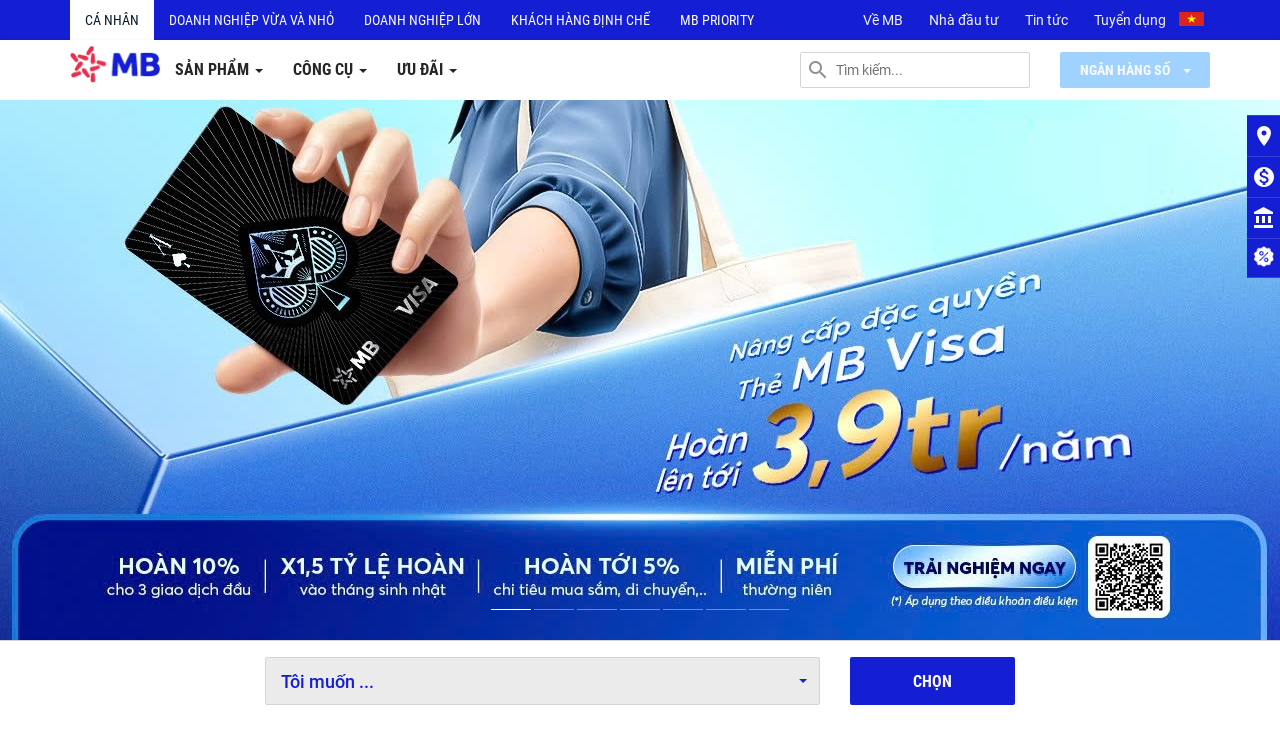

--- FILE ---
content_type: text/html; charset=utf-8
request_url: https://www.mbbank.com.vn/home/
body_size: 24325
content:
<!DOCTYPE html>
<html ng-app="app">
<head>

<title>MB NGÂN HÀNG QUÂN ĐỘI | MBBANK</title>

<meta charset="utf-8">
<meta name="viewport" content="width=device-width, initial-scale=1">
<meta http-equiv="X-UA-Compatible" content="IE=edge">


<meta name="apple-mobile-web-app-capable" content="yes" />
<meta name="apple-mobile-web-app-title" content="mbbank.com.vn" />
<meta name="description" content="KHACH HANG CA NHA , KHACH HANG DOANH NGHIEP , CA NHAN CAO CAP , KHACH HANG DINH CHE">
<meta name="keywords" content="">
<meta name="news_keywords" content="">
<meta property="og:title" content="MB NGÂN HÀNG QUÂN ĐỘI | MBBANK">
<meta property="og:description" content="KHACH HANG CA NHA , KHACH HANG DOANH NGHIEP , CA NHAN CAO CAP , KHACH HANG DINH CHE">
<meta property="og:url" content="https://www.mbbank.com.vn/home/">
<meta property="og:image" itemprop="thumbnailUrl" content="https://www.mbbank.com.vn/images/logo.png" />
<meta property="og:type" content="website">

<link rel="canonical" href="https://www.mbbank.com.vn/home/" />
<meta name="dc.publisher" />
<meta name="dc.rights.copyright" />
<meta name="dc.creator.name" />
<meta name="dc.creator.email" />
<meta name="dc.identifier" />
<meta name="copyright" />
<meta name="author" />
<meta name="dc.language" content="vi-VN" />
<meta name="robots" content="index,follow" />
<meta http-equiv="content-language" content="vi" />
<meta name="twitter:card" value="summary" content="summary_large_image">
<meta name="twitter:url" content="https://www.mbbank.com.vn/home/">
<meta name="twitter:title" content="MB NGÂN HÀNG QUÂN ĐỘI | MBBANK">
<meta name="twitter:description" content="KHACH HANG CA NHA , KHACH HANG DOANH NGHIEP , CA NHAN CAO CAP , KHACH HANG DINH CHE">
<meta name="twitter:image" content="https://www.mbbank.com.vn/images/logo.png" />
<script>
    var flaglanguage = "VI";
    sessionStorage.setItem("flaglanguage", flaglanguage);
</script>





    <!-- Favicon -->
    <link rel="shortcut icon" href="/images/icons/favicon_v2.ico" type="image/x-icon" />

    <!-- Google Search Console -->
    <meta name="google-site-verification" content="qYzPLst9BqesJ30IWos8uRc9IlrNF47YJFYoiHoy7Wg" />

    <!-- Google fonts -->
    <link href="/Content/CustomecssVs2?v=rwSw-ykU9_IzO3TcrsVYhRRkM9XIHFsre2s0Ebtlo-c1" rel="stylesheet"/>

    <script src="/bundles/modernizr?v=wBEWDufH_8Md-Pbioxomt90vm6tJN2Pyy9u9zHtWsPo1"></script>

    <script src="/bundles/angular?v=PhkFEF5ZbzYD2lQ514HQE-xDb_wZ_lj06gHhDn221IM1"></script>

    <script src="/bundles/jquery?v=S1VnrgcNmBjEcM9QeW3-Z_7puA_3MXH0qpHoCIYXP-81"></script>

    <script src="/bundles/bootstrap?v=cUI0p13Van48nC15HVaqz8I1AxW0TK-IbK729LOVJmE1"></script>

    <script src="/bundles/controller?v=7IlCZaAUMQr-fDr5QL1tev3JOvtu-ONcZPfQ_WIe5qc1"></script>

    <script src="/bundles/SlideCtr?v=Go6j0Lj4v2415ivL3L3vpCq2wwq0N2CngHr_fLrucSc1"></script>

    <script src="/Angular/Controllers/menuController.js"></script>
    <script src="/Angular/Controllers/AutoSuggestion.js"></script>
    <script src="/bundles/SingupExperienceController?v=IVBu3EW__Aqd2dBkPC3clslj-mw_2LkjYCCCOTZtkWs1"></script>

    <script src="/bundles/select2?v=I31NfV6qoXBSVD5bsMos60KlC7W_gnS10ZShSL4YbCY1"></script>


    <!-- Google Tag Manager -->
    <script>
        (function (w, d, s, l, i) {
            w[l] = w[l] || []; w[l].push({
                'gtm.start':
                    new Date().getTime(), event: 'gtm.js'
            }); var f = d.getElementsByTagName(s)[0],
                j = d.createElement(s), dl = l != 'dataLayer' ? '&l=' + l : ''; j.async = true; j.src =
                    'https://www.googletagmanager.com/gtm.js?id=' + i + dl; f.parentNode.insertBefore(j, f);
        })(window, document, 'script', 'dataLayer', 'GTM-NDT8GP5N');</script>
    <!-- End Google Tag Manager -->
    <!-- Facebook Pixel Code -->
    <!-- TaskID: 2304024 -->
    <script>
        !function (f, b, e, v, n, t, s) {
            if (f.fbq) return; n = f.fbq = function () {
                n.callMethod ?
                    n.callMethod.apply(n, arguments) : n.queue.push(arguments)
            };
            if (!f._fbq) f._fbq = n; n.push = n; n.loaded = !0; n.version = '2.0';
            n.queue = []; t = b.createElement(e); t.async = !0;
            t.src = v; s = b.getElementsByTagName(e)[0];
            s.parentNode.insertBefore(t, s)
        }(window, document, 'script',
            'https://connect.facebook.net/en_US/fbevents.js');
        fbq('init', '782940187118260');
        fbq('track', 'PageView');
    </script>
    <noscript>
        <img height="1" width="1" style="display:none"
             src="https://www.facebook.com/tr?id=782940187118260&ev=PageView&noscript=1" />
    </noscript>
    <!-- End Facebook Pixel Code -->
    <!--smart banner-->
    <script>
        !function (t, e, n, s, a, c, i, o, p) { t.AppsFlyerSdkObject = a, t.AF = t.AF || function () { (t.AF.q = t.AF.q || []).push([Date.now()].concat(Array.prototype.slice.call(arguments))) }, t.AF.id = t.AF.id || i, t.AF.plugins = {}, o = e.createElement(n), p = e.getElementsByTagName(n)[0], o.async = 1, o.src = "https://websdk.appsflyer.com?" + (c.length > 0 ? "st=" + c.split(",").sort().join(",") + "&" : "") + (i.length > 0 ? "af_id=" + i : ""), p.parentNode.insertBefore(o, p) }(window, document, "script", 0, "AF", "banners", { banners: { key: "49977c89-99d9-4261-be67-faae4d9bb69a" } })
        AF('banners', 'showBanner')
    </script>
    <!--End smart banner-->
    
        <script type="application/ld+json">
            {
 "@context":"http://schema.org",
"@graph":[
{
"@context": "https://schema.org",
"@type": "BankOrCreditUnion",
"name": "MB Bank",
"@id":"kg:/m/0vb3pj8",
"url": "https://www.mbbank.com.vn/",
"image": {
          "@type": "ImageObject",
          "@id": "https://www.mbbank.com.vn/#logo",
          "url": "https://www.mbbank.com.vn/images/logo.png",
          "contentUrl": "https://www.mbbank.com.vn/images/logo.png",
          "keywords": "logo của MB Bank",
          "representativeOfPage": true,
          "caption": "logo MB Bank",
          "width": 80,
          "height": 110,
          "name": "logo của MB Bank",
          "description": "Hình ảnh là logo của MB Bank"
},
"description": "Ngân hàng Thương mại Cổ phần Quân đội (MB Bank) là một trong những ngân hàng hàng đầu tại Việt Nam, cung cấp đầy đủ dịch vụ tài chính hiện đại cho cá nhân và doanh nghiệp. Các sản phẩm của MB Bank bao gồm: vay tiêu dùng linh hoạt, vay mua nhà, tiền gửi tiết kiệm lãi suất cao, cùng hệ thống thẻ tín dụng và thẻ ghi nợ MB Bank. Với mạng lưới chi nhánh rộng khắp và đội ngũ chuyên nghiệp, MB Bank luôn nỗ lực mang đến giải pháp tài chính toàn diện, đồng hành cùng khách hàng trong mọi hành trình phát triển.",
"disambiguatingDescription": "MB (Ngân hàng TMCP Quân đội) là một trong những ngân hàng hàng đầu Việt Nam, cung cấp đa dạng dịch vụ tài chính hiện đại. Với định hướng số hóa và phát triển bền vững, MB hướng tới trở thành doanh nghiệp số, tập đoàn tài chính dẫn đầu.",
"mainEntityOfPage":{
    "@id":"https://www.mbbank.com.vn/#webpage"},
"alternateName":[
    "MB",
    "Ngân hàng TMCP Quân đội",
    "Military Commercial Joint Stock Bank"
],
"sameAs":[
    "https://x.com/mbbankvn",
    "https://www.facebook.com/VietnamMBBank",
    "https://www.linkedin.com/company/mbbank/",
    "https://www.youtube.com/@VietnamMBBank",
    "https://docs.google.com/spreadsheets/d/16ajk_opdrr7GKQpwAQFl3L8Ix7CoGCci2fK5mpRyztY/edit?usp=drivesdk",
    "https://drive.google.com/drive/folders/1md_mK8ZAP4r_QFtAmF9AvDxnVMBegnSP"
],
"additionalType":[
    "https://www.wikidata.org/wiki/Q22687",
    "https://www.google.com/search?kgmid=/m/017ql"
],
"telephone":"1900545426",
"slogan": "Vững vàng tin cậy",
"openingHoursSpecification":{
"@type": "OpeningHoursSpecification",
"dayOfWeek": [
"Sunday",
"Monday",
"Tuesday",
"Wednesday",
"Thursday",
"Friday",
"Saturday"
],
"opens": "08:00",
"closes": "17:30"
},
"address": {
"@type":"PostalAddress",
"name":"MB Bank",
"streetAddress":"18 Lê Văn Lương",
"addressLocality":"Yên Hòa",
"addressRegion":"Hà Nội",
"addressCountry":"VN",
"postalCode":"100000"
},
"geo":{
"@type": "GeoCoordinates",
"latitude": "21.007783319988423",
"longitude": "105.80749207116374"
},
"hasMap":[
"https://www.google.com/maps?cid=17542128461036900453",
"https://www.google.com/maps/d/viewer?mid=1gyfxELpIvljeir2raTIsVsZosiKNCXY&ll=16.083766985141875%2C105.80356199999999&z=6",
"https://www.scribblemaps.com/maps/view/MB-Bank---Ngân-hàng-dẫn-đầu-chuyển-đổi-số-sáng-tạo-số/nganhangmbbankcomvn"
],
"keywords":[
"mb bank",
"mb",
"mbbank",
"ngân hàng mb",
"ngân hàng quân đội",
"ngân hàng mb bank",
"ngân hàng mb quân đội"
],
"taxID":"0100283873",
"logo":{
    "@type": "ImageObject",
    "@id": "https://www.mbbank.com.vn/#logo"
},
"legalName": "Ngân hàng Thương mại Cổ phần Quân đội",
"legalAddress":{
"@type": "PostalAddress",
"@id":"https://www.mbbank.com.vn/#address",
"name":"MB Bank",
"streetAddress":"18 Lê Văn Lương",
"addressLocality":"Yên Hòa",
"addressRegion":"Hà Nội",
"addressCountry":"VN",
"postalCode":"100000"
},
"hasOfferCatalog":[
{
"@type": "OfferCatalog",
"name": "Ngân hàng số khách hàng cá nhân",
"numberOfItems":"17",
 "url": "https://www.mbbank.com.vn/26/265/san-pham/ngan-hang-so-2018-8-13-16-31-5",
"@id": "https://www.mbbank.com.vn/26/265/san-pham/ngan-hang-so-2018-8-13-16-31-5#webpage",
"itemListElement":[
{
"@type":"Offer",
"name":"Chương trình 1 phút giới thiệu, Tiền triệu về tay",
"url":"https://www.mbbank.com.vn/26/2476/2477/Chi-tiet/chuong-trinh-%E2%80%9C1-phut-gioi-thieu-tien-trieu-ve-tay%E2%80%9D-2025-7-7-9-44-13",
"@id":"https://www.mbbank.com.vn/26/2476/2477/Chi-tiet/chuong-trinh-%E2%80%9C1-phut-gioi-thieu-tien-trieu-ve-tay%E2%80%9D-2025-7-7-9-44-13#webpage"
},
{
"@type":"Offer",
"name":"Truy vấn hồ sơ trên App MBBank",
"url":"https://www.mbbank.com.vn/26/273/2350/Chi-tiet/truy-van-ho-so-tren-app-mbbank-2023-8-29-15-33-7",
"@id":"https://www.mbbank.com.vn/26/273/2350/Chi-tiet/truy-van-ho-so-tren-app-mbbank-2023-8-29-15-33-7#webpage"
},
{
"@type":"Offer",
"name":"Tài khoản chạm",
"url":"https://www.mbbank.com.vn/26/273/2463/Chi-tiet/phone-pay-2025-2-26-14-45-45",
"@id":"https://www.mbbank.com.vn/26/273/2463/Chi-tiet/phone-pay-2025-2-26-14-45-45#webpage"
},
{
"@type":"Offer",
"name":"Mua ngoại tệ tiền mặt trên App MBBank",
"url":"https://www.mbbank.com.vn/26/273/1327/Chi-tiet/mua-ngoai-te-tien-mat-tren-app-mbbank-2023-8-29-15-47-15",
"@id":"https://www.mbbank.com.vn/26/273/1327/Chi-tiet/mua-ngoai-te-tien-mat-tren-app-mbbank-2023-8-29-15-47-15#webpage"
},
{
"@type":"Offer",
"name":"Vay cầm cố tiền gửi tiết kiệm (Sổ quầy) trên App MBBank",
"url":"https://www.mbbank.com.vn/26/273/1324/Chi-tiet/vay-cam-co-tien-gui-tiet-kiem-so-quay-tren-app-mbbank-2022-12-30-16-5-17",
"@id":"https://www.mbbank.com.vn/26/273/1324/Chi-tiet/vay-cam-co-tien-gui-tiet-kiem-so-quay-tren-app-mbbank-2022-12-30-16-5-17#webpage"
},
{
"@type":"Offer",
"name":"Vay thông minh trên App MBBank",
"url":"https://www.mbbank.com.vn/26/273/1208/Chi-tiet/vay-thong-minh-tren-app-mbbank-2022-6-9-16-25-27",
"@id":"https://www.mbbank.com.vn/26/273/1208/Chi-tiet/vay-thong-minh-tren-app-mbbank-2022-6-9-16-25-27#webpage"
},
{
"@type":"Offer",
"name":"Cho vay Sản xuất kinh doanh trên App MBBank",
"url":"https://www.mbbank.com.vn/26/273/1325/Chi-tiet/cho-vay-san-xuat-kinh-doanh-tren-app-mbbank-2023-1-6-15-13-47",
"@id":"https://www.mbbank.com.vn/26/273/1325/Chi-tiet/cho-vay-san-xuat-kinh-doanh-tren-app-mbbank-2023-1-6-15-13-47#webpage"
},
{
"@type":"Offer",
"name":"Vay tiêu dùng không tài sản đảm bảo",
"url":"https://www.mbbank.com.vn/26/273/1236/Chi-tiet/vay-tieu-dung-khong-tai-san-dam-bao-2022-12-30-16-8-30",
"@id":"https://www.mbbank.com.vn/26/273/1236/Chi-tiet/vay-tieu-dung-khong-tai-san-dam-bao-2022-12-30-16-8-30#webpage"
},
{
"@type":"Offer",
"name":"Chuyển tiền quốc tế trên App MBBank",
"url":"https://www.mbbank.com.vn/26/273/1282/Chi-tiet/chuyen-tien-quoc-te-tren-app-mbbank-2021-3-12-18-26-15",
"@id":"https://www.mbbank.com.vn/26/273/1282/Chi-tiet/chuyen-tien-quoc-te-tren-app-mbbank-2021-3-12-18-26-15#webpage"
},
{
"@type":"Offer",
"name":"Đầu tư tài chính",
"url":"https://www.mbbank.com.vn/26/273/1319/Chi-tiet/dau-tu-tai-chinh-2022-6-16-17-14-38",
"@id":"https://www.mbbank.com.vn/26/273/1319/Chi-tiet/dau-tu-tai-chinh-2022-6-16-17-14-38#webpage"
},
{
"@type":"Offer",
"name":"App MBBank",
"url":"https://www.mbbank.com.vn/26/273/274/Chi-tiet/app-mbbank-2019-11-3-10-19-42",
"@id":"https://www.mbbank.com.vn/26/273/274/Chi-tiet/app-mbbank-2019-11-3-10-19-42#webpage"
},
{
"@type":"Offer",
"name":"Digital OTP",
"url":"https://www.mbbank.com.vn/26/273/1278/Chi-tiet/digital-otp-2020-11-24-9-24-12",
"@id":"https://www.mbbank.com.vn/26/273/1278/Chi-tiet/digital-otp-2020-11-24-9-24-12#webpage"
},
{
"@type":"Offer",
"name":"Thanh toán thuế trước bạ trên App MBBank",
"url":"https://www.mbbank.com.vn/26/273/1279/Chi-tiet/thanh-toan-thue-truoc-ba-tren-app-mbbank-2021-1-7-12-12-37",
"@id":"https://www.mbbank.com.vn/26/273/1279/Chi-tiet/thanh-toan-thue-truoc-ba-tren-app-mbbank-2021-1-7-12-12-37#webpage"
},
{
"@type":"Offer",
"name":"Vay siêu nhanh từ thẻ tín dụng",
"url":"https://www.mbbank.com.vn/26/273/1235/Chi-tiet/vay-sieu-nhanh-tu-the-tin-dung-2018-12-20-17-29-4",
"@id":"https://www.mbbank.com.vn/26/273/1235/Chi-tiet/vay-sieu-nhanh-tu-the-tin-dung-2018-12-20-17-29-4#webpage"
},
{
"@type":"Offer",
"name":"Vay siêu nhanh bằng sổ tiết kiệm số",
"url":"https://www.mbbank.com.vn/26/273/1213/Chi-tiet/vay-sieu-nhanh-bang-so-tiet-kiem-so-2018-12-20-17-55-59",
"@id":"https://www.mbbank.com.vn/26/273/1213/Chi-tiet/vay-sieu-nhanh-bang-so-tiet-kiem-so-2018-12-20-17-55-59#webpage"
},
{
"@type":"Offer",
"name":"Vay Siêu nhanh Thấu chi có nguồn trả nợ từ chứng khoán",
"url":"https://www.mbbank.com.vn/26/265/san-pham/ngan-hang-so-2018-8-13-16-31-5",
"@id":"https://www.mbbank.com.vn/26/265/san-pham/ngan-hang-so-2018-8-13-16-31-5#webpage"
},
{
"@type":"Offer",
"name":"Gói sản phẩm Gia Đình Tôi Yêu",
"url":"https://www.mbbank.com.vn/26/273/1267/Chi-tiet/goi-san-pham-gia-dinh-toi-yeu-2019-9-9-14-9-2",
"@id":"https://www.mbbank.com.vn/26/273/1267/Chi-tiet/goi-san-pham-gia-dinh-toi-yeu-2019-9-9-14-9-2#webpage"
},
{
"@type":"Offer",
"name":"SMS Banking",
"url":"https://www.mbbank.com.vn/26/273/1209/Chi-tiet/sms-banking-2018-8-14-11-1-43",
"@id":"https://www.mbbank.com.vn/26/273/1209/Chi-tiet/sms-banking-2018-8-14-11-1-43#webpage"
},
{
"@type":"Offer",
"name":"eMB",
"url":"https://www.mbbank.com.vn/26/266/1206/Chi-tiet/emb-2018-8-14-10-58-48",
"@id":"https://www.mbbank.com.vn/26/266/1206/Chi-tiet/emb-2018-8-14-10-58-48#webpage"
}
]
},
{
"@type": "OfferCatalog",
"name": "Tiền gửi",
"numberOfItems":"13",
 "url": "https://www.mbbank.com.vn/26/28/san-pham/tien-gui",
"@id": "https://www.mbbank.com.vn/26/28/san-pham/tien-gui#webpage",
"itemListElement":[
{
"@type":"Offer",
"name":"Tiền gửi số cố định",
"url":"https://www.mbbank.com.vn/26/1272/1273/Chi-tiet/tien-gui-so-co-dinh-2023-7-26-11-56-12",
"@id":"https://www.mbbank.com.vn/26/1272/1273/Chi-tiet/tien-gui-so-co-dinh-2023-7-26-11-56-12#webpage"
},
{
"@type":"Offer",
"name":"Tiền gửi số tích lũy",
"url":"https://www.mbbank.com.vn/26/29/2342/Chi-tiet/tien-gui-so-tich-luy-2023-7-26-16-26-58",
"@id":"https://www.mbbank.com.vn/26/29/2342/Chi-tiet/tien-gui-so-tich-luy-2023-7-26-16-26-58#webpage"
},
{
"@type":"Offer",
"name":"Chứng chỉ tiền gửi tích lũy CDs",
"url":"https://www.mbbank.com.vn/26/29/2343/Chi-tiet/chung-chi-tien-gui-tich-luy-cds-2023-7-26-16-47-15",
"@id":"https://www.mbbank.com.vn/26/29/2343/Chi-tiet/chung-chi-tien-gui-tich-luy-cds-2023-7-26-16-47-15#webpage"
},
{
"@type":"Offer",
"name":"Tiền gửi Bình An Phú Qúy",
"url":"https://www.mbbank.com.vn/26/29/2344/Chi-tiet/tien-gui-binh-an-phu-quy-2023-7-28-16-6-19",
"@id":"https://www.mbbank.com.vn/26/29/2344/Chi-tiet/tien-gui-binh-an-phu-quy-2023-7-28-16-6-19#webpage"
},
{
"@type":"Offer",
"name":"Tiền gửi tiết kiệm dân cư",
"url":"https://www.mbbank.com.vn/26/29/1326/Chi-tiet/tien-gui-tiet-kiem-dan-cu-2023-1-18-17-21-45",
"@id":"https://www.mbbank.com.vn/26/29/1326/Chi-tiet/tien-gui-tiet-kiem-dan-cu-2023-1-18-17-21-45#webpage"
},
{
"@type":"Offer",
"name":"Tiết kiệm Khách hàng Cá nhân",
"url":"https://www.mbbank.com.vn/26/29/110/Chi-tiet/tiet-kiem-khach-hang-ca-nhan-2022-8-24-14-23-31",
"@id":"https://www.mbbank.com.vn/26/29/110/Chi-tiet/tiet-kiem-khach-hang-ca-nhan-2022-8-24-14-23-31#webpage"
},
{
"@type":"Offer",
"name":"Tiết kiệm Trung dài hạn linh hoạt",
"url":"https://www.mbbank.com.vn/26/29/111/Chi-tiet/tiet-kiem-trung-dai-han-linh-hoat",
"@id":"https://www.mbbank.com.vn/26/29/111/Chi-tiet/tiet-kiem-trung-dai-han-linh-hoat#webpage"
},
{
"@type":"Offer",
"name":"Tiết kiệm Đặc Quyền",
"url":"https://www.mbbank.com.vn/26/29/250/Chi-tiet/tiet-kiem-dac-quyen-2020-1-6-8-18-12",
"@id":"https://www.mbbank.com.vn/26/29/250/Chi-tiet/tiet-kiem-dac-quyen-2020-1-6-8-18-12#webpage"
},
{
"@type":"Offer",
"name":"Tiết kiệm Tích lũy thông minh",
"url":"https://www.mbbank.com.vn/26/29/162/Chi-tiet/tiet-kiem-tich-luy-thong-minh",
"@id":"https://www.mbbank.com.vn/26/29/162/Chi-tiet/tiet-kiem-tich-luy-thong-minh#webpage"
},
{
"@type":"Offer",
"name":"Tiết kiệm cho con",
"url":"https://www.mbbank.com.vn/26/29/160/Chi-tiet/tk-cho-con",
"@id":"https://www.mbbank.com.vn/26/29/160/Chi-tiet/tk-cho-con#webpage"
},
{
"@type":"Offer",
"name":"Điều kiện, điều khoản giao dịch tài khoản thanh toán",
"url":"https://www.mbbank.com.vn/26/99/1197/Chi-tiet/dieu-kien-dieu-khoan-giao-dich-tai-khoan-thanh-toan-2017-10-18-10-39-34",
"@id":"https://www.mbbank.com.vn/26/99/1197/Chi-tiet/dieu-kien-dieu-khoan-giao-dich-tai-khoan-thanh-toan-2017-10-18-10-39-34#webpage"
},
{
"@type":"Offer",
"name":"Tài khoản thanh toán",
"url":"https://www.mbbank.com.vn/26/99/112/Chi-tiet/tai-khoan-thanh-toan",
"@id":"https://www.mbbank.com.vn/26/99/112/Chi-tiet/tai-khoan-thanh-toan#webpage"
},
{
"@type":"Offer",
"name":"Tài khoản điện tử",
"url":"https://www.mbbank.com.vn/26/99/166/Chi-tiet/dien-tu",
"@id":"https://www.mbbank.com.vn/26/99/166/Chi-tiet/dien-tu#webpage"
}
]
},
{
"@type": "OfferCatalog",
"name": "Cho vay khách hàng cá nhân",
"numberOfItems":"17",
 "url": "https://www.mbbank.com.vn/26/36/san-pham/cho-vay",
"@id": "https://www.mbbank.com.vn/26/36/san-pham/cho-vay#webpage",
"itemListElement":[
{
"@type":"Offer",
"name":"Gói sản phẩm ưu đãi dành cho khách hàng quân nhân",
"url":"https://www.mbbank.com.vn/26/37/2531/Chi-tiet/goi-san-pham-uu-dai-danh-cho-khach-hang-quan-nhan-2025-8-13-14-7-46",
"@id":"https://www.mbbank.com.vn/26/37/2531/Chi-tiet/goi-san-pham-uu-dai-danh-cho-khach-hang-quan-nhan-2025-8-13-14-7-46#webpage"
},
{
"@type":"Offer",
"name":"Mua nhà đất thổ cư/ chung cư dự án cho người trẻ",
"url":"https://www.mbbank.com.vn/26/37/113/Chi-tiet/mua-nha-dat-tho-cu-chung-cu-du-an-cho-nguoi-tre-2024-6-5-17-58-30",
"@id":"https://www.mbbank.com.vn/26/37/113/Chi-tiet/mua-nha-dat-tho-cu-chung-cu-du-an-cho-nguoi-tre-2024-6-5-17-58-30#webpage"
},
{
"@type":"Offer",
"name":"Cho vay nhà đổi nhà",
"url":"https://www.mbbank.com.vn/26/37/1313/Chi-tiet/cho-vay-nha%CC%80-do%CC%89i-nha%CC%80-2024-6-19-13-56-20",
"@id":"https://www.mbbank.com.vn/26/37/1313/Chi-tiet/cho-vay-nha%CC%80-do%CC%89i-nha%CC%80-2024-6-19-13-56-20#webpage"
},
{
"@type":"Offer",
"name":"Cho vay thanh toán tiền Thuế chuyển đổi mục đích sử dụng đất",
"url":"https://www.mbbank.com.vn/26/37/2392/Chi-tiet/cho-vay-thanh-toan-tien-thue-chuyen-doi-muc-dich-su-dung-dat-2024-7-11-14-24-7",
"@id":"https://www.mbbank.com.vn/26/37/2392/Chi-tiet/cho-vay-thanh-toan-tien-thue-chuyen-doi-muc-dich-su-dung-dat-2024-7-11-14-24-7#webpage"
},
{
"@type":"Offer",
"name":"Vay xây, sửa chữa và trang bị nội thất nhà ở",
"url":"https://www.mbbank.com.vn/26/37/1314/Chi-tiet/vay-xay-sua-chua-va-trang-bi-noi-that-nha-o-2024-11-25-10-20-28",
"@id":"https://www.mbbank.com.vn/26/37/1314/Chi-tiet/vay-xay-sua-chua-va-trang-bi-noi-that-nha-o-2024-11-25-10-20-28#webpage"
},
{
"@type":"Offer",
"name":"MB P-LAND - Cất cánh thương vụ vàng",
"url":"https://www.mbbank.com.vn/26/37/2495/Chi-tiet/mb-p-land-cat-canh-thuong-vu-vang-2025-6-30-17-51-50",
"@id":"https://www.mbbank.com.vn/26/37/2495/Chi-tiet/mb-p-land-cat-canh-thuong-vu-vang-2025-6-30-17-51-50#webpage"
},
{
"@type":"Offer",
"name":"Cho vay SXKD ngắn hạn",
"url":"https://www.mbbank.com.vn/26/44/1315/Chi-tiet/cho-vay-sxkd-ngan-han-2022-5-25-15-18-3",
"@id":"https://www.mbbank.com.vn/26/44/1315/Chi-tiet/cho-vay-sxkd-ngan-han-2022-5-25-15-18-3#webpage"
},
{
"@type":"Offer",
"name":"Cho vay SXKD trung, dài hạn",
"url":"https://www.mbbank.com.vn/26/44/255/Chi-tiet/cho-vay-sxkd-trung-dai-han-2022-5-25-15-13-9",
"@id":"https://www.mbbank.com.vn/26/44/255/Chi-tiet/cho-vay-sxkd-trung-dai-han-2022-5-25-15-13-9#webpage"
},
{
"@type":"Offer",
"name":"Cho vay mua ô tô",
"url":"https://www.mbbank.com.vn/26/39/115/Chi-tiet/vay-o-to",
"@id":"https://www.mbbank.com.vn/26/39/115/Chi-tiet/vay-o-to#webpage"
},
{
"@type":"Offer",
"name":"Cho vay tiêu dùng có tài sản đảm bảo",
"url":"https://www.mbbank.com.vn/26/41/168/Chi-tiet/vay-tieu-dung-tsdb",
"@id":"https://www.mbbank.com.vn/26/41/168/Chi-tiet/vay-tieu-dung-tsdb#webpage"
},
{
"@type":"Offer",
"name":"Cho vay tín chấp",
"url":"https://www.mbbank.com.vn/26/41/169/Chi-tiet/cho-vay-tin-chap-2022-5-25-15-34-16",
"@id":"https://www.mbbank.com.vn/26/41/169/Chi-tiet/cho-vay-tin-chap-2022-5-25-15-34-16#webpage"
},
{
"@type":"Offer",
"name":"Cho vay cầm cố giấy tờ có giá",
"url":"https://www.mbbank.com.vn/26/41/254/Chi-tiet/vay-cam-co-gtcg",
"@id":"https://www.mbbank.com.vn/26/41/254/Chi-tiet/vay-cam-co-gtcg#webpage"
},
{
"@type":"Offer",
"name":"Cho vay tín chấp dành cho cán bộ công nhân viên chức nhà nước",
"url":"https://www.mbbank.com.vn/26/41/170/Chi-tiet/vay-tin-chap-nha-nuoc",
"@id":"https://www.mbbank.com.vn/26/41/170/Chi-tiet/vay-tin-chap-nha-nuoc#webpage"
},
{
"@type":"Offer",
"name":"Cho vay thấu chi/Cho vay rút vốn nhanh khách hàng cá nhân",
"url":"https://www.mbbank.com.vn/26/41/171/Chi-tiet/cho-vay-thau-chicho-vay-rut-von-nhanh-khach-hang-ca-nhan-2017-12-26-17-32-26",
"@id":"https://www.mbbank.com.vn/26/41/171/Chi-tiet/cho-vay-thau-chicho-vay-rut-von-nhanh-khach-hang-ca-nhan-2017-12-26-17-32-26#webpage"
},
{
"@type":"Offer",
"name":"Cấp hạn mức tín chấp tự động dành cho Quân nhân",
"url":"https://www.mbbank.com.vn/26/41/172/Chi-tiet/cap-han-muc-tin-chap-tu-dong-danh-cho-quan-nhan",
"@id":"https://www.mbbank.com.vn/26/41/172/Chi-tiet/cap-han-muc-tin-chap-tu-dong-danh-cho-quan-nhan#webpage"
},
{
"@type":"Offer",
"name":"Cho vay ứng trước tiền bán chứng khoán",
"url":"https://www.mbbank.com.vn/26/173/258/Chi-tiet/vay-ung-truoc-ck",
"@id":"https://www.mbbank.com.vn/26/173/258/Chi-tiet/vay-ung-truoc-ck#webpage"
},
{
"@type":"Offer",
"name":"Cho vay cổ phần hóa",
"url":"https://www.mbbank.com.vn/26/173/259/Chi-tiet/vay-co-phan-hoa",
"@id":"https://www.mbbank.com.vn/26/173/259/Chi-tiet/vay-co-phan-hoa#webpage"
}
]
},
{
"@type": "OfferCatalog",
"name": "Dịch vụ thẻ",
"numberOfItems":"22",
 "url": "https://www.mbbank.com.vn/26/46/san-pham/dich-vu-the",
"@id": "https://www.mbbank.com.vn/26/46/san-pham/dich-vu-the#webpage",
"itemListElement":[
{
"@type":"Offer",
"name":"Thẻ tín dụng quốc tế MB Mastercard Platinum",
"url":"https://www.mbbank.com.vn/26/213/2475/Chi-tiet/the-tin-dung-quoc-te-mb-mastercard-platinum-2025-4-23-14-15-19",
"@id":"https://www.mbbank.com.vn/26/213/2475/Chi-tiet/the-tin-dung-quoc-te-mb-mastercard-platinum-2025-4-23-14-15-19#webpage"
},
{
"@type":"Offer",
"name":"Thẻ tín dụng quốc tế MB Visa Priority",
"url":"https://www.mbbank.com.vn/26/213/1311/Chi-tiet/the-tin-dung-quoc-te-mb-visa-priority-2025-7-23-16-49-10",
"@id":"https://www.mbbank.com.vn/26/213/1311/Chi-tiet/the-tin-dung-quoc-te-mb-visa-priority-2025-7-23-16-49-10#webpage"
},
{
"@type":"Offer",
"name":"Thẻ tín dụng quốc tế MB JCB Ultimate - Phiên bản kim loại",
"url":"https://www.mbbank.com.vn/26/213/2501/Chi-tiet/the-tin-dung-quoc-te-mb-jcb-ultimate-phien-ban-kim-loai",
"@id":"https://www.mbbank.com.vn/26/213/2501/Chi-tiet/the-tin-dung-quoc-te-mb-jcb-ultimate-phien-ban-kim-loai#webpage"
},
{
"@type":"Offer",
"name":"Thẻ tín dụng quốc tế MB JCB Platinum",
"url":"https://www.mbbank.com.vn/26/213/2473/Chi-tiet/the-tin-dung-quoc-te-mb-jcb-platinum-2025-4-1-11-45-48",
"@id":"https://www.mbbank.com.vn/26/213/2473/Chi-tiet/the-tin-dung-quoc-te-mb-jcb-platinum-2025-4-1-11-45-48#webpage"
},
{
"@type":"Offer",
"name":"Thẻ tín dụng quốc tế MB JCB Ultimate",
"url":"https://www.mbbank.com.vn/26/213/2472/Chi-tiet/the-tin-dung-quoc-te-mb-jcb-ultimate-2025-4-1-9-10-53",
"@id":"https://www.mbbank.com.vn/26/213/2472/Chi-tiet/the-tin-dung-quoc-te-mb-jcb-ultimate-2025-4-1-9-10-53#webpage"
},
{
"@type":"Offer",
"name":"Thẻ tín dụng quốc tế MB Priceless World Elite Mastercard",
"url":"https://www.mbbank.com.vn/26/213/2395/Chi-tiet/the-tin-dung-quoc-te-mb-priceless-world-elite-mastercard",
"@id":"https://www.mbbank.com.vn/26/213/2395/Chi-tiet/the-tin-dung-quoc-te-mb-priceless-world-elite-mastercard#webpage"
},
{
"@type":"Offer",
"name":"Thẻ tín dụng Quốc tế MB Visa Infinite",
"url":"https://www.mbbank.com.vn/26/213/1269/Chi-tiet/the-tin-dung-quoc-te-mb-visa-infinite-2020-6-9-8-37-19",
"@id":"https://www.mbbank.com.vn/26/213/1269/Chi-tiet/the-tin-dung-quoc-te-mb-visa-infinite-2020-6-9-8-37-19#webpage"
},
{
"@type":"Offer",
"name":"Thẻ tín dụng quốc tế MB JCB",
"url":"https://www.mbbank.com.vn/26/213/223/Chi-tiet/the-tin-dung-quoc-te-mb-jcb-2021-12-21-14-28-41",
"@id":"https://www.mbbank.com.vn/26/213/223/Chi-tiet/the-tin-dung-quoc-te-mb-jcb-2021-12-21-14-28-41#webpage"
},
{
"@type":"Offer",
"name":"Thẻ tín dụng quốc tế MB Visa",
"url":"https://www.mbbank.com.vn/26/213/392/Chi-tiet/the-tin-dung-quoc-te-mb-visa",
"@id":"https://www.mbbank.com.vn/26/213/392/Chi-tiet/the-tin-dung-quoc-te-mb-visa#webpage"
},
{
"@type":"Offer",
"name":"Thẻ MB Mastercard Hi Cashback",
"url":"https://www.mbbank.com.vn/26/1316/2469/Chi-tiet/the-mb-mastercard-hi-cashback-2025-5-9-11-43-21",
"@id":"https://www.mbbank.com.vn/26/1316/2469/Chi-tiet/the-mb-mastercard-hi-cashback-2025-5-9-11-43-21#webpage"
},
{
"@type":"Offer",
"name":"Thẻ MB Mastercard Hi LOL",
"url":"https://www.mbbank.com.vn/26/1316/2379/Chi-tiet/the-mb-mastercard-hi-lol-2025-5-9-11-8-45",
"@id":"https://www.mbbank.com.vn/26/1316/2379/Chi-tiet/the-mb-mastercard-hi-lol-2025-5-9-11-8-45#webpage"
},
{
"@type":"Offer",
"name":"Thẻ MB Mastercard Hi Green",
"url":"https://www.mbbank.com.vn/26/1316/2376/Chi-tiet/the-mb-mastercard-hi-green-2024-2-5-13-58-16",
"@id":"https://www.mbbank.com.vn/26/1316/2376/Chi-tiet/the-mb-mastercard-hi-green-2024-2-5-13-58-16#webpage"
},
{
"@type":"Offer",
"name":"Thẻ MB Mastercard Hi Ads",
"url":"https://www.mbbank.com.vn/26/1316/2394/Chi-tiet/the-mb-mastercard-hi-ads-2024-8-5-11-28-52",
"@id":"https://www.mbbank.com.vn/26/1316/2394/Chi-tiet/the-mb-mastercard-hi-ads-2024-8-5-11-28-52#webpage"
},
{
"@type":"Offer",
"name":"Thẻ MB Mastercard Hi Slaydy",
"url":"https://www.mbbank.com.vn/26/1316/2381/Chi-tiet/the-mb-mastercard-hi-slaydy-2025-5-9-11-27-15",
"@id":"https://www.mbbank.com.vn/26/1316/2381/Chi-tiet/the-mb-mastercard-hi-slaydy-2025-5-9-11-27-15#webpage"
},
{
"@type":"Offer",
"name":"MB Stellar - Vòng tay thời trang thanh toán",
"url":"https://www.mbbank.com.vn/26/1316/2359/Chi-tiet/mb-stellar-vong-tay-thoi-trang-thanh-toan-2025-7-24-17-45-10",
"@id":"https://www.mbbank.com.vn/26/1316/2359/Chi-tiet/mb-stellar-vong-tay-thoi-trang-thanh-toan-2025-7-24-17-45-10#webpage"
},
{
"@type":"Offer",
"name":"Thẻ Be The Sky",
"url":"https://www.mbbank.com.vn/26/1316/2367/Chi-tiet/the-be-the-sky-2024-1-22-18-24-40",
"@id":"https://www.mbbank.com.vn/26/1316/2367/Chi-tiet/the-be-the-sky-2024-1-22-18-24-40#webpage"
},
{
"@type":"Offer",
"name":"Thẻ đa năng MB Hi Mastercard Collection",
"url":"https://www.mbbank.com.vn/26/1316/1337/Chi-tiet/the-da-nang-mb-hi-mastercard-collection-2023-6-13-10-37-51",
"@id":"https://www.mbbank.com.vn/26/1316/1337/Chi-tiet/the-da-nang-mb-hi-mastercard-collection-2023-6-13-10-37-51#webpage"
},
{
"@type":"Offer",
"name":"Thẻ đa năng MB Hi Visa Collection",
"url":"https://www.mbbank.com.vn/26/1316/1321/Chi-tiet/the-da-nang-mb-hi-visa-collection-2022-7-14-14-55-46",
"@id":"https://www.mbbank.com.vn/26/1316/1321/Chi-tiet/the-da-nang-mb-hi-visa-collection-2022-7-14-14-55-46#webpage"
},
{
"@type":"Offer",
"name":"Thẻ đa năng MB Hi JCB Collection",
"url":"https://www.mbbank.com.vn/26/1316/1323/Chi-tiet/the-da-nang-mb-hi-jcb-collection-2022-11-17-15-51-46",
"@id":"https://www.mbbank.com.vn/26/1316/1323/Chi-tiet/the-da-nang-mb-hi-jcb-collection-2022-11-17-15-51-46#webpage"
},
{
"@type":"Offer",
"name":"Thẻ đa năng MB Hi ShopeeFood",
"url":"https://www.mbbank.com.vn/26/1316/2355/Chi-tiet/the-da-nang-mb-hi-shopeefood",
"@id":"https://www.mbbank.com.vn/26/1316/2355/Chi-tiet/the-da-nang-mb-hi-shopeefood#webpage"
}
]
},
{
"@type": "OfferCatalog",
"name": "Chuyển tiền, thanh toán khách hàng cá nhân",
"numberOfItems":"7",
 "url": "https://www.mbbank.com.vn/26/98/san-pham/chuyen-tien-thanh-toan",
"@id": "https://www.mbbank.com.vn/26/98/san-pham/chuyen-tien-thanh-toan#webpage",
"itemListElement":[
{
"@type":"Offer",
"name":"Chuyển tiền nhanh Western Union",
"url":"https://www.mbbank.com.vn/26/101/116/Chi-tiet/chuyen-tien-nhanh-western-union-2018-8-14-16-30-55",
"@id":"https://www.mbbank.com.vn/26/101/116/Chi-tiet/chuyen-tien-nhanh-western-union-2018-8-14-16-30-55#webpage"
},
{
"@type":"Offer",
"name":"Dịch vụ chuyển tiền quốc tế cho mục đích chữa bệnh",
"url":"https://www.mbbank.com.vn/26/101/1332/Chi-tiet/dich-vu-chuyen-tien-quoc-te-cho-muc-dich-chua-benh-2023-5-17-15-50-16",
"@id":"https://www.mbbank.com.vn/26/101/1332/Chi-tiet/dich-vu-chuyen-tien-quoc-te-cho-muc-dich-chua-benh-2023-5-17-15-50-16#webpage"
},
{
"@type":"Offer",
"name":"Chuyển tiền ra nước ngoài qua tài khoản",
"url":"https://www.mbbank.com.vn/26/101/228/Chi-tiet/chuyen-tien-ra-nuoc-ngoai-qua-tai-khoan-2018-8-14-16-32-10",
"@id":"https://www.mbbank.com.vn/26/101/228/Chi-tiet/chuyen-tien-ra-nuoc-ngoai-qua-tai-khoan-2018-8-14-16-32-10#webpage"
},
{
"@type":"Offer",
"name":"Chuyển tiền du học",
"url":"https://www.mbbank.com.vn/26/101/1257/Chi-tiet/chuyen-tien-du-hoc-2019-6-4-16-32-13",
"@id":"https://www.mbbank.com.vn/26/101/1257/Chi-tiet/chuyen-tien-du-hoc-2019-6-4-16-32-13#webpage"
},
{
"@type":"Offer",
"name":"chuyển tiền định cư",
"url":"https://www.mbbank.com.vn/26/101/1270/Chi-tiet/chuyen-tien-dinh-cu-2020-6-12-10-59-24",
"@id":"https://www.mbbank.com.vn/26/101/1270/Chi-tiet/chuyen-tien-dinh-cu-2020-6-12-10-59-24#webpage"
},
{
"@type":"Offer",
"name":"Dịch vụ vụ nhận tiền qua Swift",
"url":"https://www.mbbank.com.vn/26/218/230/Chi-tiet/dich-vu-vu-nhan-tien-qua-swift-2017-10-17-16-0-54",
"@id":"https://www.mbbank.com.vn/26/218/230/Chi-tiet/dich-vu-vu-nhan-tien-qua-swift-2017-10-17-16-0-54#webpage"
},
{
"@type":"Offer",
"name":"Dịch vụ Quy đổi ngoại tệ tự động cho KHCN",
"url":"https://www.mbbank.com.vn/26/297/296/Chi-tiet/dich-vu-quy-doi-ngoai-te-tu-dong-cho-khcn-2023-5-17-15-23-33",
"@id":"https://www.mbbank.com.vn/26/297/296/Chi-tiet/dich-vu-quy-doi-ngoai-te-tu-dong-cho-khcn-2023-5-17-15-23-33#webpage"
}
]
},
{
"@type": "OfferCatalog",
"name": "Dịch vụ khác cho khách hàng cá nhân",
"numberOfItems":"7",
 "url": "https://www.mbbank.com.vn/26/157/san-pham/dich-vu-khac-2018-8-14-16-17-11",
"@id": "https://www.mbbank.com.vn/26/157/san-pham/dich-vu-khac-2018-8-14-16-17-11#webpage",
"itemListElement":[
{
"@type":"Offer",
"name":"QR trả sau",
"url":"https://www.mbbank.com.vn/26/2458/2459/Chi-tiet/qr-tra-sau-2025-2-14-15-18-19",
"@id":"https://www.mbbank.com.vn/26/2458/2459/Chi-tiet/qr-tra-sau-2025-2-14-15-18-19#webpage"
},
{
"@type":"Offer",
"name":"Dịch vụ thu hộ NSNN",
"url":"https://www.mbbank.com.vn/26/1258/1260/Chi-tiet/dich-vu-thu-ho-nsnn-2022-2-25-16-28-34",
"@id":"https://www.mbbank.com.vn/26/1258/1260/Chi-tiet/dich-vu-thu-ho-nsnn-2022-2-25-16-28-34#webpage"
},
{
"@type":"Offer",
"name":"Dịch vụ thu tiền Bảo hiểm Xã hội",
"url":"https://www.mbbank.com.vn/26/1258/1259/Chi-tiet/dich-vu-thu-tien-bao-hiem-xa-hoi-2019-6-7-15-43-0",
"@id":"https://www.mbbank.com.vn/26/1258/1259/Chi-tiet/dich-vu-thu-tien-bao-hiem-xa-hoi-2019-6-7-15-43-0#webpage"
},
{
"@type":"Offer",
"name":"Thanh toán giao dịch chuyển nhượng bất động sản",
"url":"https://www.mbbank.com.vn/26/157/san-pham/dich-vu-khac-2018-8-14-16-17-11",
"@id":"https://www.mbbank.com.vn/26/157/san-pham/dich-vu-khac-2018-8-14-16-17-11#webpage"
},
{
"@type":"Offer",
"name":"Gói dịch vụ Quân nhân",
"url":"https://www.mbbank.com.vn/26/208/262/Chi-tiet/goi-dich-vu-quan-nhan-2018-8-14-16-45-3",
"@id":"https://www.mbbank.com.vn/26/208/262/Chi-tiet/goi-dich-vu-quan-nhan-2018-8-14-16-45-3#webpage"
},
{
"@type":"Offer",
"name":"Giữ hộ giấy tờ",
"url":"https://www.mbbank.com.vn/26/157/san-pham/dich-vu-khac-2018-8-14-16-17-11?lang=VI",
"@id":"https://www.mbbank.com.vn/26/157/san-pham/dich-vu-khac-2018-8-14-16-17-11?lang=VI#webpage"
},
{
"@type":"Offer",
"name":"Cho thuê két an toàn",
"url":"https://www.mbbank.com.vn/26/157/san-pham/dich-vu-khac-2018-8-14-16-17-11?lang=VI",
"@id":"https://www.mbbank.com.vn/26/157/san-pham/dich-vu-khac-2018-8-14-16-17-11?lang=VI#webpage"
}
]
},
{
"@type": "OfferCatalog",
"name": "Bảo hiểm nhân thọ cho khách hàng cá nhân",
"numberOfItems":"15",
 "url": "https://www.mbbank.com.vn/26/1163/san-pham/27-bao-hiem-nhan-tho",
"@id": "https://www.mbbank.com.vn/26/1163/san-pham/27-bao-hiem-nhan-tho#webpage",
"itemListElement":[
{
"@type":"Offer",
"name":"Kiến tạo tương lai",
"url":"https://www.mbbank.com.vn/26/1164/1287/Chi-tiet/kien-tao-tuong-lai-2021-9-14-11-29-37",
"@id":"https://www.mbbank.com.vn/26/1164/1287/Chi-tiet/kien-tao-tuong-lai-2021-9-14-11-29-37#webpage"
},
{
"@type":"Offer",
"name":"Ung Dung Sống Khỏe",
"url":"https://www.mbbank.com.vn/26/1164/1286/Chi-tiet/ung-dung-song-khoe-2021-7-9-16-6-2",
"@id":"https://www.mbbank.com.vn/26/1164/1286/Chi-tiet/ung-dung-song-khoe-2021-7-9-16-6-2#webpage"
},
{
"@type":"Offer",
"name":"Kiến tạo ước mơ",
"url":"https://www.mbbank.com.vn/26/1164/1246/Chi-tiet/kien-tao-uoc-mo-2019-4-26-14-45-39",
"@id":"https://www.mbbank.com.vn/26/1164/1246/Chi-tiet/kien-tao-uoc-mo-2019-4-26-14-45-39#webpage"
},
{
"@type":"Offer",
"name":"Ngày mai sẵn sàng",
"url":"https://www.mbbank.com.vn/26/1164/1185/Chi-tiet/ngay-mai-san-sang-2019-4-25-17-51-41",
"@id":"https://www.mbbank.com.vn/26/1164/1185/Chi-tiet/ngay-mai-san-sang-2019-4-25-17-51-41#webpage"
},
{
"@type":"Offer",
"name":"Hành trình hạnh phúc",
"url":"https://www.mbbank.com.vn/26/1164/1186/Chi-tiet/hanh-trinh-hanh-phuc-2019-4-25-18-1-43",
"@id":"https://www.mbbank.com.vn/26/1164/1186/Chi-tiet/hanh-trinh-hanh-phuc-2019-4-25-18-1-43#webpage"
},
{
"@type":"Offer",
"name":"Món quà Phú Quý",
"url":"https://www.mbbank.com.vn/26/1164/1274/Chi-tiet/mon-qua-phu-quy-2020-11-10-11-17-20",
"@id":"https://www.mbbank.com.vn/26/1164/1274/Chi-tiet/mon-qua-phu-quy-2020-11-10-11-17-20#webpage"
},
{
"@type":"Offer",
"name":"Sản phẩm vững tương lai",
"url":"https://www.mbbank.com.vn/26/1164/1275/Chi-tiet/san-pham-vung-tuong-lai-2020-11-10-11-42-58",
"@id":"https://www.mbbank.com.vn/26/1164/1275/Chi-tiet/san-pham-vung-tuong-lai-2020-11-10-11-42-58#webpage"
},
{
"@type":"Offer",
"name":"MBAL An Cư",
"url":"https://www.mbbank.com.vn/26/1248/1249/Chi-tiet/mbal-an-cu-2019-5-2-15-5-41",
"@id":"https://www.mbbank.com.vn/26/1248/1249/Chi-tiet/mbal-an-cu-2019-5-2-15-5-41#webpage"
},
{
"@type":"Offer",
"name":"MBAL An Phát",
"url":"https://www.mbbank.com.vn/26/1248/1250/Chi-tiet/mbal-an-phat-2019-5-2-15-15-35",
"@id":"https://www.mbbank.com.vn/26/1248/1250/Chi-tiet/mbal-an-phat-2019-5-2-15-15-35#webpage"
},
{
"@type":"Offer",
"name":"Bảo hiểm Miễn đóng phí bảo hiểm",
"url":"https://www.mbbank.com.vn/26/1251/1256/Chi-tiet/bao-hiem-mien-dong-phi-bao-hiem-2019-5-2-15-46-14",
"@id":"https://www.mbbank.com.vn/26/1251/1256/Chi-tiet/bao-hiem-mien-dong-phi-bao-hiem-2019-5-2-15-46-14#webpage"
},
{
"@type":"Offer",
"name":"Bảo hiểm hỗ trợ viện phí và chi phí phẫu thuật",
"url":"https://www.mbbank.com.vn/26/1251/1255/Chi-tiet/bao-hiem-ho-tro-vien-phi-va-chi-phi-phau-thuat-2019-5-2-15-40-32",
"@id":"https://www.mbbank.com.vn/26/1251/1255/Chi-tiet/bao-hiem-ho-tro-vien-phi-va-chi-phi-phau-thuat-2019-5-2-15-40-32#webpage"
},
{
"@type":"Offer",
"name":"Bảo hiểm Bệnh hiểm nghèo",
"url":"https://www.mbbank.com.vn/26/1251/1254/Chi-tiet/bao-hiem-benh-hiem-ngheo-2019-5-2-15-34-5",
"@id":"https://www.mbbank.com.vn/26/1251/1254/Chi-tiet/bao-hiem-benh-hiem-ngheo-2019-5-2-15-34-5#webpage"
},
{
"@type":"Offer",
"name":"Bảo hiểm Tai nạn",
"url":"https://www.mbbank.com.vn/26/1251/1253/Chi-tiet/bao-hiem-tai-nan-2019-5-2-15-30-50",
"@id":"https://www.mbbank.com.vn/26/1251/1253/Chi-tiet/bao-hiem-tai-nan-2019-5-2-15-30-50#webpage"
},
{
"@type":"Offer",
"name":"BH Tử vong và Thương tật toàn bộ vĩnh viễn",
"url":"https://www.mbbank.com.vn/26/1251/1264/Chi-tiet/bh-tu-vong-va-thuong-tat-toan-bo-vinh-vien-2019-6-18-11-55-51",
"@id":"https://www.mbbank.com.vn/26/1251/1264/Chi-tiet/bh-tu-vong-va-thuong-tat-toan-bo-vinh-vien-2019-6-18-11-55-51#webpage"
},
{
"@type":"Offer",
"name":"Bảo hiểm bổ trợ bảo hiểm tử vong hoặc thương tật toàn bộ vĩnh viễn do tai nạn",
"url":"https://www.mbbank.com.vn/26/1251/1276/Chi-tiet/bao-hiem-bo-tro-bao-hiem-tu-vong-hoac-thuong-tat-toan-bo-vinh-vien-do-tai-nan-2020-11-10-14-23-5",
"@id":"https://www.mbbank.com.vn/26/1251/1276/Chi-tiet/bao-hiem-bo-tro-bao-hiem-tu-vong-hoac-thuong-tat-toan-bo-vinh-vien-do-tai-nan-2020-11-10-14-23-5#webpage"
}
]
}
],
"founder":{
    "@type":"Person",
    "@id":"https://www.mbbank.com.vn/#person",
    "name": "Lưu Trung Thái",
    "description": "Lưu Trung Thái là Chủ tịch Hội đồng Quản trị Ngân hàng TMCP Quân đội (MBBank)",
    "familyName":"Lưu",
    "additionalName":"Trung",
    "givenName":"Thái",
    "gender":"https://schema.org/Male",
    "birthDate":"1975",
    "nationality":{
 "@type":"country",
 "name":"Việt Nam",
"@id": "kg:/m/01crd5"},
"jobTitle":"CEO",
"worksFor": {
"@id":"kg:/m/0vb3pj8"
}
},
"foundingDate":"1994-11-04",
"foundingLocation":{
    "@type": "Place",
    "@id":"https://www.mbbank.com.vn/#address"
},
"numberOfEmployees":{
    "@type":"QuantitativeValue",
    "value":"18693"
}
},
{
"@type": "WebSite",
"name": "MB Bank",
"alternateName":[
    "MB",
    "Ngân hàng TMCP Quân đội",
    "Military Commercial Joint Stock Bank"
],
"@id":"https://www.mbbank.com.vn/#website",
"url": "https://www.mbbank.com.vn/",
"description": "Ngân hàng Thương mại Cổ phần Quân đội (MB Bank) là một trong những ngân hàng hàng đầu tại Việt Nam, cung cấp đầy đủ dịch vụ tài chính hiện đại cho cá nhân và doanh nghiệp. Các sản phẩm của MB Bank bao gồm: vay tiêu dùng linh hoạt, vay mua nhà, tiền gửi tiết kiệm lãi suất cao, cùng hệ thống thẻ tín dụng và thẻ ghi nợ MB Bank. Với mạng lưới chi nhánh rộng khắp và đội ngũ chuyên nghiệp, MB Bank luôn nỗ lực mang đến giải pháp tài chính toàn diện, đồng hành cùng khách hàng trong mọi hành trình phát triển.",
"disambiguatingDescription": "MB (Ngân hàng TMCP Quân đội) là một trong những ngân hàng hàng đầu Việt Nam, cung cấp đa dạng dịch vụ tài chính hiện đại. Với định hướng số hóa và phát triển bền vững, MB hướng tới trở thành doanh nghiệp số, tập đoàn tài chính dẫn đầu.",
"keywords":[
"mb bank",
"mb",
"mbbank",
"ngân hàng mb",
"ngân hàng quân đội",
"ngân hàng mb bank",
"ngân hàng mb quân đội"
],
"sameAs":[
    "https://x.com/mbbankvn",
    "https://www.facebook.com/VietnamMBBank",
    "https://www.linkedin.com/company/mbbank/",
    "https://www.youtube.com/@VietnamMBBank",
    "https://docs.google.com/spreadsheets/d/16ajk_opdrr7GKQpwAQFl3L8Ix7CoGCci2fK5mpRyztY/edit?usp=drivesdk",
    "https://drive.google.com/drive/folders/1md_mK8ZAP4r_QFtAmF9AvDxnVMBegnSP"
]
},
{
 "@type":"WebPage",
 "@id":"https://www.mbbank.com.vn/#webpage",
 "url":"https://www.mbbank.com.vn/",
 "name":"MB Bank",
"headline":"MB NGÂN HÀNG QUÂN ĐỘI | MBBANK",
"alternativeheadline":"MB Bank – Ngân hàng số dẫn đầu, mang giải pháp tài chính toàn diện cho cá nhân và doanh nghiệp",
 "isPartOf":{
"@id":"https://www.mbbank.com.vn/#website"
 },
 "inLanguage":"vi-VN",
 "primaryImageOfPage":
"https://www.mbbank.com.vn/images/logo.png",
 "thumbnailUrl":
"https://www.mbbank.com.vn/images/logo.png",
"description": "Ngân hàng Thương mại Cổ phần Quân đội (MB Bank) là một trong những ngân hàng hàng đầu tại Việt Nam, cung cấp đầy đủ dịch vụ tài chính hiện đại cho cá nhân và doanh nghiệp. Các sản phẩm của MB Bank bao gồm: vay tiêu dùng linh hoạt, vay mua nhà, tiền gửi tiết kiệm lãi suất cao, cùng hệ thống thẻ tín dụng và thẻ ghi nợ MB Bank. Với mạng lưới chi nhánh rộng khắp và đội ngũ chuyên nghiệp, MB Bank luôn nỗ lực mang đến giải pháp tài chính toàn diện, đồng hành cùng khách hàng trong mọi hành trình phát triển."
}
]}

        </script>


                              <script>!function(e){var n="https://s.go-mpulse.net/boomerang/";if("False"=="True")e.BOOMR_config=e.BOOMR_config||{},e.BOOMR_config.PageParams=e.BOOMR_config.PageParams||{},e.BOOMR_config.PageParams.pci=!0,n="https://s2.go-mpulse.net/boomerang/";if(window.BOOMR_API_key="KNJM7-YD4EZ-4E3L2-6R533-CUGR9",function(){function e(){if(!o){var e=document.createElement("script");e.id="boomr-scr-as",e.src=window.BOOMR.url,e.async=!0,i.parentNode.appendChild(e),o=!0}}function t(e){o=!0;var n,t,a,r,d=document,O=window;if(window.BOOMR.snippetMethod=e?"if":"i",t=function(e,n){var t=d.createElement("script");t.id=n||"boomr-if-as",t.src=window.BOOMR.url,BOOMR_lstart=(new Date).getTime(),e=e||d.body,e.appendChild(t)},!window.addEventListener&&window.attachEvent&&navigator.userAgent.match(/MSIE [67]\./))return window.BOOMR.snippetMethod="s",void t(i.parentNode,"boomr-async");a=document.createElement("IFRAME"),a.src="about:blank",a.title="",a.role="presentation",a.loading="eager",r=(a.frameElement||a).style,r.width=0,r.height=0,r.border=0,r.display="none",i.parentNode.appendChild(a);try{O=a.contentWindow,d=O.document.open()}catch(_){n=document.domain,a.src="javascript:var d=document.open();d.domain='"+n+"';void(0);",O=a.contentWindow,d=O.document.open()}if(n)d._boomrl=function(){this.domain=n,t()},d.write("<bo"+"dy onload='document._boomrl();'>");else if(O._boomrl=function(){t()},O.addEventListener)O.addEventListener("load",O._boomrl,!1);else if(O.attachEvent)O.attachEvent("onload",O._boomrl);d.close()}function a(e){window.BOOMR_onload=e&&e.timeStamp||(new Date).getTime()}if(!window.BOOMR||!window.BOOMR.version&&!window.BOOMR.snippetExecuted){window.BOOMR=window.BOOMR||{},window.BOOMR.snippetStart=(new Date).getTime(),window.BOOMR.snippetExecuted=!0,window.BOOMR.snippetVersion=12,window.BOOMR.url=n+"KNJM7-YD4EZ-4E3L2-6R533-CUGR9";var i=document.currentScript||document.getElementsByTagName("script")[0],o=!1,r=document.createElement("link");if(r.relList&&"function"==typeof r.relList.supports&&r.relList.supports("preload")&&"as"in r)window.BOOMR.snippetMethod="p",r.href=window.BOOMR.url,r.rel="preload",r.as="script",r.addEventListener("load",e),r.addEventListener("error",function(){t(!0)}),setTimeout(function(){if(!o)t(!0)},3e3),BOOMR_lstart=(new Date).getTime(),i.parentNode.appendChild(r);else t(!1);if(window.addEventListener)window.addEventListener("load",a,!1);else if(window.attachEvent)window.attachEvent("onload",a)}}(),"".length>0)if(e&&"performance"in e&&e.performance&&"function"==typeof e.performance.setResourceTimingBufferSize)e.performance.setResourceTimingBufferSize();!function(){if(BOOMR=e.BOOMR||{},BOOMR.plugins=BOOMR.plugins||{},!BOOMR.plugins.AK){var n=""=="true"?1:0,t="",a="amiixgyx2w5mk2lsga4q-f-4a542a095-clientnsv4-s.akamaihd.net",i="false"=="true"?2:1,o={"ak.v":"39","ak.cp":"1700811","ak.ai":parseInt("1099920",10),"ak.ol":"0","ak.cr":9,"ak.ipv":4,"ak.proto":"http/1.1","ak.rid":"2ec2f6f7","ak.r":51095,"ak.a2":n,"ak.m":"a","ak.n":"essl","ak.bpcip":"3.16.139.0","ak.cport":40312,"ak.gh":"23.215.214.229","ak.quicv":"","ak.tlsv":"tls1.3","ak.0rtt":"","ak.0rtt.ed":"","ak.csrc":"-","ak.acc":"bbr","ak.t":"1769091129","ak.ak":"hOBiQwZUYzCg5VSAfCLimQ==BRCYFFGqZtis94cqh3CybOzLEPyfldRinPGb+T5kkwhj6VtDFnBDgQXHQMSYC2YdLIFAIEzcIPYIcNOvB61J1mMJeGCvvedcarcJmuK50Oi61i4Uj6xriyGXFJrUqAxWaAXReV9Vai6uYAqBHo7r14M0vZvE5AQiCArJ/[base64]/hnpGU0nAWjgn/mnxmHk=","ak.pv":"8","ak.dpoabenc":"","ak.tf":i};if(""!==t)o["ak.ruds"]=t;var r={i:!1,av:function(n){var t="http.initiator";if(n&&(!n[t]||"spa_hard"===n[t]))o["ak.feo"]=void 0!==e.aFeoApplied?1:0,BOOMR.addVar(o)},rv:function(){var e=["ak.bpcip","ak.cport","ak.cr","ak.csrc","ak.gh","ak.ipv","ak.m","ak.n","ak.ol","ak.proto","ak.quicv","ak.tlsv","ak.0rtt","ak.0rtt.ed","ak.r","ak.acc","ak.t","ak.tf"];BOOMR.removeVar(e)}};BOOMR.plugins.AK={akVars:o,akDNSPreFetchDomain:a,init:function(){if(!r.i){var e=BOOMR.subscribe;e("before_beacon",r.av,null,null),e("onbeacon",r.rv,null,null),r.i=!0}return this},is_complete:function(){return!0}}}}()}(window);</script></head>
<body id="BODY" layout-code="_Layout">
    <!-- Google Tag Manager (noscript) -->
    <noscript>
        <iframe src="https://www.googletagmanager.com/ns.html?id=GTM-NDT8GP5N"
                height="0" width="0" style="display:none;visibility:hidden"></iframe>
    </noscript>
    <!-- End Google Tag Manager (noscript) -->

    <div id="AntiForgeyToken">
        <input name="__RequestVerificationToken" type="hidden" value="cuwqVwaf6GpADEqL2rtZqyEfXAGLrCYviE2XUGY019GW0DiFVRfebqvRpzdUT7P-s2YSc1riFx0na8XMUPYFsMeYhWZ0qznBU2L2wProbi41" />
    </div>
<style type="text/css">
    @media (min-width: 768px) and (max-width: 992px) {
        .header-right-search input {
	        width: 150px;
	        margin: 12px 15px 0 0;
        }
    }
    .mb-header-left-option li a.header-lang {
        display: block;
        width: 25px;
        height: 14px;
        margin-top: 12px;
        margin-left: 15px;
        margin-bottom: 25px;
        background-size: 25px 14px !important;
    }
    .mb-header-left-option li a.header-lang[lang="VI"] {
        background: url(../../img/en.png);
    }
    .mb-header-left-option li a.header-lang[lang="EN"] {
	    background: url(../../img/vi.png);
    }
</style>
<script>
    function addParamsURL(key, val, url) {
        var arr = url.split('?');
        if (arr.length == 1) {
            return url + '?' + key + '=' + val;
        }
        else if (arr.length == 2) {
            var params = arr[1].split('&');
            var p = {};
            var a = [];
            var strarr = [];
            $.each(params, function (index, element) {
                a = element.split('=');
                p[a[0]] = a[1];
            })
            p[key] = val;
            for (var o in p) {
                strarr.push(o + '=' + p[o]);
            }
            var str = strarr.join('&');
            return (arr[0] + '?' + str);
        }
    }
    function getChangeLanguage(flaglanguage) {
        var url = window.location.href;
        url = url.replace("#!#c-1", "");
        if (flaglanguage != 'VI' && flaglanguage != null) {
            return addParamsURL('lang', flaglanguage, url);
        } else {
            url = url.replace("lang=EN", "");
            if (url.substr(-1) === "?") {
                url = url.replace("?", "");
            }
            return url;
        }

    }
</script>
<div class="mb-header clearfix">
    <div class="container">
        <div class="row">
            <div class="col-sm-8">
                <button type="button" onclick="ToggleTopMenu();" class="acall_nav_toggle navbar-toggle"><i class="material-icons md-24">menu</i></button>
                <div class="navbar-collapse collapse mb-header-left clearfix" id="header-menu-left" style="padding-right: 0 !important;">
                    <ul class="mb-header-left-option track by $index" ng-controller="menuTop">
                        <li ng-repeat="x in myData" ng-class="{ 'header-option-vip':(x.alias== 'ca-nhan-cao-cap')}">

                            <a href="/home/{{x.alias}}" ng-class="{ 'active':((x.id== 26) || (x.alias==''))}" ng-bind="x.title"></a>
                        </li>
                    </ul>
                </div>
            </div>
            <div class="col-sm-4">
                <div class="mb-header-right clearfix">
                    <div class="topnav" id="myTopnav" ng-controller="menuTop-Second">
                        <ANY class="menu-right-item" ng-repeat="x in myData track by $index">

                            <a ng-href="/{{x.path}}/{{x.alias}}" ng-bind="x.title" ng-show="!x.isRedirectLink"></a>
                            <a ng-href="{{x.redirect_url}}" ng-show="x.isRedirectLink" ng-bind="x.title"></a>
                        </ANY>
                        <ANY class="menu-right-item">
                                    <a style="cursor:pointer;padding:0px" class="header-lang" onclick="docChangeLanguage('EN');" lang="EN" title="English"></a>

                        </ANY>
                        <ANY>
                            <a href="javascript:void(0);" class="icon" onclick="myFunction()">
                                <i class="material-icons md-24">menu</i>
                            </a>
                        </ANY>
                    </div>

                </div>
            </div>
        </div><!--END row-->
    </div><!--END container-->
</div><!--END mb-header-->


<script>
    function ToggleTopMenu() {
        if ($(".mb-header-left-option .menu-append").length > 0) {
            $(".mb-header-left-option .menu-append").remove();
        }
        if ($("#header-menu-left").is(":visible")) {
            $("#header-menu-left").hide();
        } else {
            $("#myTopnav .menu-right-item").each(function (index) {
                $(".mb-header-left-option").append("<li class='menu-append'>" + $(this).html() + "</li>");
            });
          //  $(".mb-header-left-option").append("<li class='menu-append'>" + $("#myTopnav .menu-right-lang").html() + "</li>");
            $menuLang = $(".menu-append .header-lang");
            if ($menuLang.attr("lang") == "VI") {
                flaglanguage = "EN";
                $menuLang.attr("href", getChangeLanguage(null));
            } else {
                flaglanguage = "VI";
                $menuLang.attr("href", getChangeLanguage('EN'));
            }
            sessionStorage.setItem("flaglanguage", flaglanguage);
            //$menuLang.removeAttr("onclick");
            $("#header-menu-left").show();
        }
    }
</script>

<script type="text/javascript">
        var parent_id = 26;
        var id=0
        var cid=0;
        var cata_id=0;
        var alias='ca-nhan';
        var current_alias="ca-nhan";
        var year=2016;
        var tabId='';

        parent_id=26;
        id=0;
        cid=0;
        page=1;
        cata_id=1;
        year=2016;
        alias='ca-nhan';
        tabId='';
        current_alias='';
    var configreferrer='';
  
</script>


<div class="mb-header-menu" ng-controller="menuMain">
    <div class="container">
        <div class="dflex dflex-row mb-header-menu-content">
            <div class="dflex dflex-row">
                    <a href="/home" class="mb-header-logo"><img src="/images/logo.png" alt=""></a>
                <div class="header-menu-left">
                    <ul class="header-menu-left-option">
                        <li ng-class="{ 'dropdown dropdown-mega':(link.numberOfchild >= 1),'dropdown':!(link.numberOfchild >= 1),'active':link.isActive}" ng-repeat="link in myData track by $index" emit-last-repeater-element ng-include src="(link.numberOfchild >= 1)?'menu-dropdown.html': ((link.alias == 'dang-ky-trai-nghiem-doanh-nghiep'  || link.alias == 'dang-ky-trai-nghiem-prioriry') ? 'singup-popup.html' : 'menu-single.html')">
                        </li>
                    </ul>
                </div>
            </div>
            <div class="" style="z-index: 1">
                <div class="header-right-btn-select clearfix">
                    <div id="dv-btn-dbank" class="dropdown">
                        <button class="header-btn-ib" type="button" id="dropdownMenu2" data-toggle="dropdown" aria-haspopup="true" aria-expanded="true">Ng&#226;n h&#224;ng số <i class="material-icons">account_balance</i><span class="caret"></span></button>
                        <ul class="dropdown-header-btn-ib" aria-labelledby="dropdownMenu2">
                            <li><a href="{{ebankLinkPersional}}"><i class="material-icons md-24">person</i>C&#225; nh&#226;n</a></li>
                            <li><a href="https://ebank.mbbank.com.vn"><i class="material-icons">business</i>Doanh nghiệp</a></li>
                        </ul>
                    </div>
                </div><!--END header-right-btn-select-->
                <div class="header-right-search clearfix">
                    <i class="material-icons md-24">search</i>
                    <input type="text" ng-keypress="checkIfEnterKeyWasPressed($event)" ng-change="Search();" ng-model="selected" placeholder="T&#236;m kiếm..." id="txtSearch" class="header-right-search-input">
                    <div class="search-results" id="resultSearch" style="display:none">
                        <ul class="iwant-list">
                            <li ng-repeat="x in searchResult">
                                <a href="{{x.url}}" ng-bind="x.title"></a>
                            </li>
                        </ul>
                    </div>
                </div><!--END header-right-search-->

            </div>
        </div>

    </div>
</div>
<script type="text/ng-template" id="SingupExperiencePopup">
    <div class="modal-body singup-popup-body"  ng-class="{'sigup-priority':modeTemp == 2}">
        <div class="singup-popup-left">
            <div class="singup-popup-info-header">
                <span class="popup-info-header-top" ng-show="modeTemp == 1">Tải biz ngay nhận quà liền tay</span>
                <span class="popup-info-header-top" ng-show="modeTemp == 2">Tải App ngay nhận quà liền tay</span>
                <span class="popup-info-header-bot">"Giao dịch mọi nơi thả ga"</span>
            </div>
            <div class="singup-popup-info-content">
                <div class="img-scan">
                    <div class="img">
                        <img src="../../../../images/qr-code.png" ng-show="modeTemp == 1" width="174" height="174">
                        <img src="../../../../images/pr-app.png" ng-show="modeTemp == 2" width="174" height="174">
                    </div>
                    <div class="singup-popup-info-btnscan">
                        <span class="singup-btn-view">Scan để tải ứng dụng</span>
                        <a href="https://mbbiz.onelink.me/6ezO/dangkytrainghiem" class="singup-btn-responsive">Bấm vào để tải ứng dụng</a>
                    </div>
                </div>
                <div class="s-popup-content-or" ng-show="modeTemp == 1">
                    <div class="arrow-right"></div>
                    <span>hoặc</span>
                    <div class="arrow-left"></div>

                </div>
                <div class="s-popup-content-url" ng-show="modeTemp == 1">Link truy cập BIZ MBBANK <a href="https://ebank.mbbank.com.vn">tại đây</a></div>
            </div>
            <div class="singup-popup-info-footer">
                <img ng-show="modeTemp == 1" src="../../../../images/logoBIZ.png">
                <img ng-show="modeTemp == 2" src="../../../../images/logoPriority.png">
            </div>
        </div>
        <div class="singup-popup-right">
            <!--Right Menus-->
            <div ng-show="modeTemp == 2" class="close-priority">
                <i class="material-icons md-24" ng-click="$close()">close</i>
            </div>
            <div class="detail-singup-popup" ng-cloak>
                <form class="form-horizontal mb-wizard mb-form" name="frmSingupExperience" novalidate="novalidate">

                    <ng-form name="formSingupExperiencePopup">
                        <div class="singup-popup-header">
                            <span class="singup-popup-title">
                                Hãy để chúng tôi đồng hành cùng bạn
                            </span>
                            <i class="material-icons md-24" ng-show="modeTemp == 1" ng-click="$close()">close</i>
                        </div>
                        <div class="list-singup-popup">

                            <div class="list-singup-popup-input item-popup-left" ng-show="modeTemp == 1">
                                <label class="label-info-input">Tên công ty</label>
                                <div class="input-text {{SingupExperienceFormPopup.fields[0].parent_class}}" ng-class="{'has-error' : formSingupExperiencePopup.{{SingupExperienceFormPopup.fields[0].name}}.$invalid }">
                                    <input ng-change="{{SingupExperienceFormPopup.fields[0].onchange}}" type="{{ SingupExperienceFormPopup.fields[0].type }}" placeholder="{{SingupExperienceFormPopup.fields[0].placeholder}}" name="{{SingupExperienceFormPopup.fields[0].name}}" id="{{SingupExperienceFormPopup.fields[0].name}}" data-ng-model="SingupExperienceFormPopup.fields[0].data" ng-minlength={{SingupExperienceFormPopup.fields[0].min}} ng-maxlength={{SingupExperienceFormPopup.fields[0].max}} class="input-style-1 form-control" ng-required='SingupExperienceFormPopup.fields[0].required' ng-pattern='SingupExperienceFormPopup.fields[0].pattern' />
                                    <span class="red" data-ng-show="{{'!formSingupExperiencePopup.'+SingupExperienceFormPopup.fields[0].name+'.$valid && formSingupExperiencePopup.'+SingupExperienceFormPopup.fields[0].name+'.$error.pattern'}} " ng-bind="SingupExperienceFormPopup.fields[0].patentext"></span>
                                    <span class="red" data-ng-show="{{'formSingupExperiencePopup.'+SingupExperienceFormPopup.fields[0].name+'.$dirty && formSingupExperiencePopup.'+SingupExperienceFormPopup.fields[0].name+'.$error.required'}} " ng-bind="SingupExperienceFormPopup.fields[0].requiredtext">!</span>
                                    <span class="red" data-ng-show="{{'!formSingupExperiencePopup.'+SingupExperienceFormPopup.fields[0].name+'.required && (formSingupExperiencePopup.'+SingupExperienceFormPopup.fields[0].name+'.$error.minlength || formSingupExperiencePopup.'+SingupExperienceFormPopup.fields[0].name+'.$error.maxlength)' }} ">"{{SingupExperienceFormPopup.fields[0].labelvn}}" phải giữa {{SingupExperienceFormPopup.fields[0].min}} và {{SingupExperienceFormPopup.fields[0].max}} ký tự.</span>
                                </div>
                            </div>

                            <div class="list-singup-popup-input item-popup-right" ng-show="modeTemp == 1">

                                <label class="label-info-input">Mã số thuế</label>
                                <div class="input-text {{SingupExperienceFormPopup.fields[1].parent_class}}" ng-class="{'has-error' : formSingupExperiencePopup.{{SingupExperienceFormPopup.fields[1].name}}.$invalid }">
                                    <input type="{{ SingupExperienceFormPopup.fields[1].type }}" name="{{SingupExperienceFormPopup.fields[1].name}}" id="{{SingupExperienceFormPopup.fields[1].name}}" placeholder="{{SingupExperienceFormPopup.fields[1].placeholder}}" data-ng-model="SingupExperienceFormPopup.fields[1].data" ng-minlength={{SingupExperienceFormPopup.fields[1].min}} ng-maxlength={{SingupExperienceFormPopup.fields[1].max}} class="form-control inputformat input-style-1" ng-required='SingupExperienceFormPopup.fields[1].required' ng-pattern='SingupExperienceFormPopup.fields[1].pattern' />
                                    <span class="red" data-ng-show="{{'formSingupExperiencePopup.'+SingupExperienceFormPopup.fields[1].name+'.$dirty && formSingupExperiencePopup.'+SingupExperienceFormPopup.fields[1].name+'.$error.required'}} " ng-bind="SingupExperienceFormPopup.fields[1].requiredtext">!</span>
                                    <span class="red" data-ng-show="{{'!formSingupExperiencePopup.'+SingupExperienceFormPopup.fields[1].name+'.required && (formSingupExperiencePopup.'+SingupExperienceFormPopup.fields[1].name+'.$error.minlength || formSingupExperiencePopup.'+SingupExperienceFormPopup.fields[1].name+'.$error.maxlength)' }} ">"{{SingupExperienceFormPopup.fields[1].labelvn}}" phải giữa {{SingupExperienceFormPopup.fields[1].min}} và {{SingupExperienceFormPopup.fields[1].max}} ký tự.</span>
                                    <span class="red" data-ng-show="{{'!formSingupExperiencePopup.'+SingupExperienceFormPopup.fields[1].name+'.$valid && formSingupExperiencePopup.'+SingupExperienceFormPopup.fields[1].name+'.$error.pattern'}} " ng-bind="SingupExperienceFormPopup.fields[1].patentext"></span>
                                </div>
                            </div>

                            <div class="list-singup-popup-input item-popup-left">
                                <label class="label-info-input">Họ và tên  <span ng-show="modeTemp == 2">*</span></label>
                                <div class="input-text {{SingupExperienceFormPopup.fields[2].parent_class}}" ng-class="{'has-error' : formSingupExperiencePopup.{{SingupExperienceFormPopup.fields[2].name}}.$invalid }">
                                    <input type="{{ SingupExperienceFormPopup.fields[2].type }}" name="{{SingupExperienceFormPopup.fields[2].name}}" id="{{SingupExperienceFormPopup.fields[2].name}}" placeholder="{{SingupExperienceFormPopup.fields[2].placeholder}}" data-ng-model="SingupExperienceFormPopup.fields[2].data" ng-minlength={{SingupExperienceFormPopup.fields[2].min}} ng-maxlength={{SingupExperienceFormPopup.fields[2].max}} class="form-control inputformat input-style-1" ng-required='SingupExperienceFormPopup.fields[2].required' ng-pattern='SingupExperienceFormPopup.fields[2].pattern' />
                                    <span class="red" data-ng-show="{{'formSingupExperiencePopup.'+SingupExperienceFormPopup.fields[2].name+'.$dirty && formSingupExperiencePopup.'+SingupExperienceFormPopup.fields[2].name+'.$error.required'}} " ng-bind="SingupExperienceFormPopup.fields[2].requiredtext">!</span>
                                    <span class="red" data-ng-show="{{'!formSingupExperiencePopup.'+SingupExperienceFormPopup.fields[2].name+'.required && (formSingupExperiencePopup.'+SingupExperienceFormPopup.fields[2].name+'.$error.minlength || formSingupExperiencePopup.'+SingupExperienceFormPopup.fields[2].name+'.$error.maxlength)' }} ">"{{SingupExperienceFormPopup.fields[2].labelvn}}" phải giữa {{SingupExperienceFormPopup.fields[2].min}} và {{SingupExperienceFormPopup.fields[2].max}} ký tự.</span>
                                    <span class="red" data-ng-show="{{'!formSingupExperiencePopup.'+SingupExperienceFormPopup.fields[2].name+'.$valid && formSingupExperiencePopup.'+SingupExperienceFormPopup.fields[2].name+'.$error.pattern'}} " ng-bind="SingupExperienceFormPopup.fields[2].patentext"></span>
                                </div>
                            </div>

                            <div class="list-singup-popup-input item-popup-right">
                                <label class="label-info-input">Email</label>
                                <div class="input-text {{SingupExperienceFormPopup.fields[3].parent_class}}" ng-class="{'has-error' : formSingupExperiencePopup.{{SingupExperienceFormPopup.fields[3].name}}.$invalid }">
                                    <input type="{{ SingupExperienceFormPopup.fields[3].type }}" name="{{SingupExperienceFormPopup.fields[3].name}}" id="{{SingupExperienceFormPopup.fields[3].name}}" placeholder="{{SingupExperienceFormPopup.fields[3].placeholder}}" data-ng-model="SingupExperienceFormPopup.fields[3].data" ng-minlength={{SingupExperienceFormPopup.fields[3].min}} ng-maxlength={{SingupExperienceFormPopup.fields[3].max}} class="form-control inputformat input-style-1" ng-required='SingupExperienceFormPopup.fields[3].required' ng-pattern='SingupExperienceFormPopup.fields[3].pattern' />
                                    <span class="red" data-ng-show="{{'formSingupExperiencePopup.'+SingupExperienceFormPopup.fields[3].name+'.$dirty && formSingupExperiencePopup.'+SingupExperienceFormPopup.fields[3].name+'.$error.required'}} " ng-bind="SingupExperienceFormPopup.fields[3].requiredtext">!</span>
                                    <span class="red" data-ng-show="{{'!formSingupExperiencePopup.'+SingupExperienceFormPopup.fields[3].name+'.required && (formSingupExperiencePopup.'+SingupExperienceFormPopup.fields[3].name+'.$error.minlength || formSingupExperiencePopup.'+SingupExperienceFormPopup.fields[3].name+'.$error.maxlength)' }} ">"{{SingupExperienceFormPopup.fields[3].labelvn}}" phải giữa {{SingupExperienceFormPopup.fields[3].min}} và {{SingupExperienceFormPopup.fields[3].max}} ký tự.</span>
                                    <span class="red" data-ng-show="{{'!formSingupExperiencePopup.'+SingupExperienceFormPopup.fields[3].name+'.$valid && formSingupExperiencePopup.'+SingupExperienceFormPopup.fields[3].name+'.$error.pattern'}} " ng-bind="SingupExperienceFormPopup.fields[3].patentext"></span>
                                </div>
                            </div>

                            <div class="list-singup-popup-input item-popup-left">
                                <label class="label-info-input">Số điện thoại <span>*</span></label>
                                <div class="input-text {{SingupExperienceFormPopup.fields[4].parent_class}}" ng-class="{'has-error' : formSingupExperiencePopup.{{SingupExperienceFormPopup.fields[4].name}}.$invalid }">
                                    <input type="{{ SingupExperienceFormPopup.fields[4].type }}" name="{{SingupExperienceFormPopup.fields[4].name}}" id="{{SingupExperienceFormPopup.fields[4].name}}" placeholder="{{SingupExperienceFormPopup.fields[4].placeholder}}" data-ng-model="SingupExperienceFormPopup.fields[4].data" ng-minlength={{SingupExperienceFormPopup.fields[4].min}} ng-maxlength={{SingupExperienceFormPopup.fields[4].max}} class="form-control inputformat input-style-1" ng-required='SingupExperienceFormPopup.fields[4].required' ng-pattern='SingupExperienceFormPopup.fields[4].pattern' />
                                    <span class="red" data-ng-show="{{'formSingupExperiencePopup.'+SingupExperienceFormPopup.fields[4].name+'.$dirty && formSingupExperiencePopup.'+SingupExperienceFormPopup.fields[4].name+'.$error.required'}} " ng-bind="SingupExperienceFormPopup.fields[4].requiredtext">!</span>
                                    <span class="red" data-ng-show="{{'!formSingupExperiencePopup.'+SingupExperienceFormPopup.fields[4].name+'.required && (formSingupExperiencePopup.'+SingupExperienceFormPopup.fields[4].name+'.$error.minlength || formSingupExperiencePopup.'+SingupExperienceFormPopup.fields[4].name+'.$error.maxlength)' }} ">"{{SingupExperienceFormPopup.fields[4].labelvn}}" phải nhập {{SingupExperienceFormPopup.fields[4].max}} ký tự.</span>
                                    <span class="red" data-ng-show="{{'!formSingupExperiencePopup.'+SingupExperienceFormPopup.fields[4].name+'.$valid && formSingupExperiencePopup.'+SingupExperienceFormPopup.fields[4].name+'.$error.pattern'}} " ng-bind="SingupExperienceFormPopup.fields[4].patentext"></span>
                                </div>
                            </div>

                            <div class="list-singup-popup-input item-popup-right">
                                <label class="label-info-input">Lĩnh vực quan tâm</label>
                                <div class="input-text">
                                    <select name="{{SingupExperienceFormPopup.fields[5].name}}" id="{{SingupExperienceFormPopup.fields[5].name}}" class="dropdown-ctrl form-control" ng-change="{{SingupExperienceFormPopup.fields[5].onchange}}" data-ng-model="SingupExperienceFormPopup.fields[5].data" ng-options="option.id as option.name for option in AreasData" ng-required='SingupExperienceFormPopup.fields[5].required'>
                                        <option value="">Nhập lĩnh vực quan tâm</option>
                                    </select>
                                </div>
                            </div>
                            <div class="list-singup-popup-input popup-other" ng-show="SingupExperienceFormPopup.fields[5].data == 'Khác'">

                                <label class="label-info-input">Khác</label>
                                <div class="input-text {{SingupExperienceFormPopup.fields[6].parent_class}}" ng-class="{'has-error' : formSingupExperiencePopup.{{SingupExperienceFormPopup.fields[6].name}}.$invalid }">
                                    <input type="{{ SingupExperienceFormPopup.fields[6].type }}" name="{{SingupExperienceFormPopup.fields[6].name}}" id="{{SingupExperienceFormPopup.fields[6].name}}" placeholder="{{SingupExperienceFormPopup.fields[6].placeholder}}" data-ng-model="SingupExperienceFormPopup.fields[6].data" ng-minlength={{SingupExperienceFormPopup.fields[6].min}} ng-maxlength={{SingupExperienceFormPopup.fields[6].max}} class="form-control inputformat input-style-1" ng-required='SingupExperienceFormPopup.fields[6].required' ng-pattern='SingupExperienceFormPopup.fields[6].pattern' />
                                    <span class="red" data-ng-show="{{'formSingupExperiencePopup.'+SingupExperienceFormPopup.fields[6].name+'.$dirty && formSingupExperiencePopup.'+SingupExperienceFormPopup.fields[6].name+'.$error.required'}} " ng-bind="SingupExperienceFormPopup.fields[6].requiredtext">!</span>
                                    <span class="red" data-ng-show="{{'!formSingupExperiencePopup.'+SingupExperienceFormPopup.fields[6].name+'.required && (formSingupExperiencePopup.'+SingupExperienceFormPopup.fields[6].name+'.$error.minlength || formSingupExperiencePopup.'+SingupExperienceFormPopup.fields[6].name+'.$error.maxlength)' }} ">"{{SingupExperienceFormPopup.fields[6].labelvn}}" phải giữa {{SingupExperienceFormPopup.fields[6].min}} và {{SingupExperienceFormPopup.fields[6].max}} ký tự.</span>
                                    <span class="red" data-ng-show="{{'!formSingupExperiencePopup.'+SingupExperienceFormPopup.fields[6].name+'.$valid && formSingupExperiencePopup.'+SingupExperienceFormPopup.fields[6].name+'.$error.pattern'}} " ng-bind="SingupExperienceFormPopup.fields[6].patentext"></span>
                                </div>
                            </div>

                            <div class="list-singup-popup-input item-popup-left capcha-responsive">
                                <label class="label-info-input">Mã xác thực</label>
                                <div ng-class="{'has-error' : formSingupExperiencePopup.{{SingupExperienceFormPopup.fields[7].name}}.$invalid }">
                                    <input placeholder="{{ SingupExperienceFormPopup.fields[7].placeholder}}" type="{{ SingupExperienceFormPopup.fields[7].type }}" dynamic-name="SingupExperienceFormPopup.fields[7].name" id="txtCapchaSingupExperienceFormPopup" maxlength="{{SingupExperienceFormPopup.fields[7].max}}" data-ng-model="SingupExperienceFormPopup.fields[7].data" ng-minlength={{SingupExperienceFormPopup.fields[7].min}} ng-maxlength={{SingupExperienceFormPopup.fields[7].max}} class="form-control input-style-1" data-ng-pattern="InvestCardDetail.fields[7].pattern" ng-required='SingupExperienceFormPopup.fields[7].required' ng-pattern='SingupExperienceFormPopup.fields[7].pattern' />
                                </div>
                            </div>
                            <div class="list-singup-popup-input capcha-ex">
                                <div class="captcha-view">
                                    <div class="capcha-image">
                                        <img title="Nhấn vào ảnh để hiển thị captcha mới" id="CaptchaSingupExperiencePopup" src="/Captcha/Index?id=ProductExp" />
                                    </div>
                                    <div class="reload-capcha" onclick="ReloadCaptcha('CaptchaSingupExperiencePopup', 'ProductExp');">
                                        
                                        <i class="material-icons">autorenew</i>
                                    </div>
                                </div>
                            </div>
                        </div>
                        <div class="singup-popup-footer">
                            <button ng-class="{'disabled':formSingupExperiencePopup.$invalid}" ng-click="!formSingupExperiencePopup.$invalid ? SingupExperiencePopupData(formSingupExperiencePopup):'';" class="btn-singup-ex">Đăng ký ngay</button>
                        </div>
                    </ng-form>
                </form>
            </div>
        </div>
    </div>
    <script type="text/ng-template" id="ShowResult">
        <div class="modal-header singup-experience-modal-header">
            <div class="singup-experience-image">
                <img src="../../../../images/success.png" width="100" height="100">
            </div>
            <i class="material-icons md-24" ng-click="$close()">close</i>
        </div>
        <div class="modal-body singup-experience-modal-body">
            <span class="title">{{title}}</span>
            <span class="message">{{message}}</span>
        </div>
        <div class="modal-footer singup-experience-modal-footer">
            <button class="btn btn-primary" ng-click="$close()">Xác nhận</button>
        </div>
    </script>
    <script type="text/ng-template" id="loader-template">
        <div class="modal-body text-center" id="loader" ng-show="true">
            <i class="fa fa-spin fa-spinner fa-2x"></i>
        </div>
    </script>
    <script type="text/ng-template" id="contact-err">
        <div class="modal-header">
            <h3 class="modal-title"><i class="fa fa-times-circle text-danger "></i> {{ title}}</h3>
        </div>
        <div class="modal-body">
            {{message}}
        </div>
        <div class="modal-footer">
            <button class="btn btn-primary" ng-click="$close()">Ok</button>
        </div>
    </script>
</script>
<script type="text/ng-template" id="menu-dropdown.html">

    <a href="/{{link.parent_id}}/{{link.id}}/san-pham/{{link.alias}}" class="dropdown-toggle" style="z-index: 1;">
        {{link.title}} <span ng-show="link.children.length>0" class="caret"></span>
    </a>
    <div data-ng-if="link.children.length>0" ng-init="firstIndex = $index" ng-hide="link.numberOfchild<1?true:false" class="dropdown-content top-menu-container">
        <div class="container">
            <div class="row" ng-repeat="i in getRange(1, Math.ceil(link.children.length / 3))">
                <div class="col-sm-3" ng-repeat='j in getRange(i*3-3, i*3-1)' ng-init="sublink1=link.children[j]"
                     ng-show="sublink1!=null">

                    <div class="header-menu-left-list clearfix">
                        <ul>
                            <li><span class="header-menu-icon"><img src="{{sublink1.icon_small}}"></span>{{sublink1.title}}</li>
                            <li ng-repeat='sublink2 in sublink1.children1' ng-if="$index<3">

                                <a href="{{sublink2.link}}" ng-bind="sublink2.title"></a>
                            </li>
                                <li ng-show="firstIndex==0"><a href="/{{sublink1.parent_id}}/{{sublink1.id}}/san-pham/{{sublink1.alias}}" class="link">Tất cả sản phẩm ></a></li>

                        </ul>
                    </div>
                </div>
                <div class="col-sm-3" ng-show="i==1">
                    <div class="header-menu-left-list clearfix">
                            <ul>
                                <li>Hỗ trợ</li>
                                <li><a style="color:#252525 !important" href="/Support">Trung tâm dịch vụ khách hàng 24/7</a></li>
                            </ul>
                    </div>
                </div>
            </div>
        </div>
    </div>
</script>
<script type="text/ng-template" id="menu-single.html">
    <a href="/{{link.parent_id}}/{{link.id}}/san-pham/{{link.alias}}">{{link.title}}</a>
</script>
<script type="text/ng-template" id="singup-popup.html">
    <span class="singup-ex-link" ng-click="showSingupExperienceForm(link.alias)">
        <p class="sigup-menu-title">{{link.title}}</p>
        <p class="sigup-menu-responsive">ĐK trải nghiệm</p>
    </span>
</script>
<script>
    $("#dv-btn-dbank").hover(function () {
        $(this).addClass('open');
    }, function () {
        $(this).removeClass('open');
    });
</script>

<script>
    $(document).ready(function () {
        var language = getUrlParameter('lang', window.location.href);
        if (typeof language == "undefined") {
            $(".header-btn-ib").addClass("header-btn-150")
        } else {
            if (language != "EN") {
                $(".header-btn-ib").addClass("header-btn-150")
            } else {
                $(".header-btn-ib").addClass("header-btn-180")
            }
        }

    });

    function getUrlParameter(param, dummyPath) {
        var sPageURL = dummyPath || window.location.search.substring(1),
            sURLVariables = sPageURL.split(/[&||?]/),
            res;

        for (var i = 0; i < sURLVariables.length; i += 1) {
            var paramName = sURLVariables[i];
            sParameterName = (paramName || '').split('=');

            if (sParameterName[0] === param) {
                var paramValue = '';
                for (var i = 1; i < sParameterName.length; i++) {
                    if (sParameterName[i] == '') {
                        sParameterName[i] = '=';
                    }
                    paramValue = paramValue + sParameterName[i];
                }
                res = paramValue;
            }
        }

        return res;
    }
</script>



<div class="home-page-slide">
    <div class="responsive-slider" data-spy="responsive-slider" data-autoplay="true">
        <div class="slides" data-group="slides">
            <ul>
                        <li>
                            <a>
                                <div class="slide-body" data-group="slide">
                                        <img src="/resources/files/CNCC/2025/banner-Priority/new-1920-540-classic---copy.jpg">
                                </div>
                            </a>
                           
                        </li>
                        <li>
                            <a href="https://www.mbbank.com.vn/26/213/2475/Chi-tiet/the-tin-dung-quoc-te-mb-mastercard-platinum-2025-4-23-14-15-19">
                                <div class="slide-body" data-group="slide">
                                        <img src="/resources/files/AnhSlide/banner-web---office-mb-platinum.jpg">
                                </div>
                            </a>
                           
                        </li>
                        <li>
                            <a href="https://dichvucong.mod.gov.vn/">
                                <div class="slide-body" data-group="slide">
                                        <img src="/resources/files/KHCN/Slide/Baner-moi/2025/banner-bqp.jpg">
                                </div>
                            </a>
                           
                        </li>
                        <li>
                            <a href="https://www.mbbank.com.vn/chi-tiet/tin-khuyen-mai-khcn/hoan-tien-50-khi-thanh-toan-apple-pay-voi-the-mb-jcb-2025-6-19-16-48-35/5446">
                                <div class="slide-body" data-group="slide">
                                        <img src="/resources/files/KHCN/Slide/2025/1920x540--apple-pay-mb.jpg">
                                </div>
                            </a>
                           
                        </li>
                        <li>
                            <a>
                                <div class="slide-body" data-group="slide">
                                        <img src="/resources/files/AnhSlide/1920x540--truong-sa-xanh.jpg">
                                </div>
                            </a>
                           
                        </li>
                        <li>
                            <a href="https://www.mbbank.com.vn/chi-tiet/tin-khuyen-mai-khcn/giup-con-vui-he-cung-mo-ni-tap-quan-ly-money-tren-app-mb-junior-2025-6-3-16-5-0/5393">
                                <div class="slide-body" data-group="slide">
                                        <img src="/resources/files/KHCN/Slide/2025/app-mb-junior-mbbank-app-ngan-hang-cho-tre-em-1920x540-(1).png">
                                </div>
                            </a>
                           
                        </li>
                        <li>
                            <a href="https://www.mbbank.com.vn/chi-tiet/tin-mb/mb-ra-mat-goi-san-pham-vay-mua-nha-uu-dai-dac-biet-danh-rieng-cho-khach-hang-tre-2024-3-19-14-52-41/4130">
                                <div class="slide-body" data-group="slide">
                                        <img src="/resources/files/KHCN/ChoVay/2024/Cho-vay-mua-nha/banner-web-1920x540--cho-vay-mua-nha-nguoi-tre-mbbank.jpg">
                                </div>
                            </a>
                           
                        </li>
            </ul>
        </div>
        <div class="pages">

                    <a class="page" href="#" data-jump-to="1">1</a>
                    <a class="page" href="#" data-jump-to="2">2</a>
                    <a class="page" href="#" data-jump-to="3">3</a>
                    <a class="page" href="#" data-jump-to="4">4</a>
                    <a class="page" href="#" data-jump-to="5">5</a>
                    <a class="page" href="#" data-jump-to="6">6</a>
                    <a class="page" href="#" data-jump-to="7">7</a>
        </div>

    </div>
</div>

 
<script src="/Angular/Controllers/SearchBarController.js?v=1.2"></script>

<div class="iam-iwant" ng-controller="ctrlSearchBar" ng-init="initSearchBar('',1)">
    <div class="container">
        <div class="row">
            <div class="col-sm-6 col-xs-9 col-sm-offset-2">
                <div class="iwant-select">
                    <button class="iwant-select-btn" type="button" id="dropdownMenu4" data-toggle="dropdown" aria-haspopup="true" aria-expanded="true">T&#244;i muốn ...<span class="caret"></span></button>
                    <div class="dropdown-iwant-select" aria-labelledby="dropdownMenu4">
                        <div class="container">
                            <div class="row">
                                

                                <div class="col-sm-6">
                                    <ul class="iwant-list">
                                        <li ng-repeat="x in myData1"><a href="#" ng-click="ShowProduct(x.url)"><i class="material-icons md-24"><img src="{{x.icon}}" /></i>{{x.title}}</a></li>
                                    </ul>
                                </div>
                                <div class="col-sm-6">
                                    <ul class="iwant-list">
                                        <li ng-repeat="x in myData2"><a href="#" ng-click="ShowProduct(x.url)"><i class="material-icons md-24"><img src="{{x.icon}}" /></i>{{x.title}}</a></li>
                                    </ul>
                                </div>
                            </div><!--END row-->
                        </div><!--END container-->
                    </div><!--END dropdown-iwant-select-->
                </div>
            </div>
            <div class="col-sm-2 col-xs-3">
                <div class="iwant-btn">
                    <a id="btn-iwant-default" href="#">Chọn</a>
                </div>
            </div>
        </div><!--END row-->
    </div><!--END container-->
</div><!--END iam-iwant-->
    

<script src="/Angular/Controllers/productsController.js"></script>
<script src="/Angular/Controllers/ContentsController.js"></script>
<div class="home-special-product" ng-controller="hightlights_products">
    <div class="container">
        <div class="row">
            <div class="col-sm-12">
                <div class="home-cate-title">
                    <h2 ng-bind="moduleData.name">Những sản phẩm MB nổi bật</h2>
                    <p class="description-panel" ng-bind-html="moduleData.description"></p>

                    <a class="btn-stroke-style1" ng-show="moduleData.menu_id == 77" href="/{{moduleData.menu_id}}/{{moduleData.menu_id}}/san-pham/{{moduleData.alias}}">Xem to&#224;n bộ sản phẩm</a>
                    <a class="btn-stroke-style1" ng-show="moduleData.menu_id != 77" href="/{{moduleData.menu_id}}/{{moduleData.menu_id}}/san-pham/{{moduleData.alias}}">Xem to&#224;n bộ sản phẩm</a>
                </div>
            </div>
        </div><!--END row-->

        <div class="row">
            <div class="col-lg-12">
                <div class="home-sp-list owl-carousel" id="products-nav">

                        <div class="wow slideInLeft item" data-wow-delay="1s">
                            <div class="home-sp-content">
                                <div class="home-sp-icon">
                                    <img src="/resources/files/icon/ICON-DEP-NHAT/dollar-symbol.png" alt="">
                                </div>
                                <span class="home-sp-tit">1. CHO VAY</span>
                                <p class="home-sp-text">
                                Các sản phẩm cho vay đa dạng linh hoạt, phù hợp với nhiều mục đích khác nhau. Thủ tục đơn giản, dễ dàng thuận tiện và giải ngân nhanh chóng.<br>
                                    
</p>
                                
                                <a href="https://www.mbbank.com.vn/26/36/san-pham/cho-vay" class="btn-flat-style1">Xem chi tiết</a>
                            </div>
                        </div>
                        <div class="wow slideInLeft item" data-wow-delay="1s">
                            <div class="home-sp-content">
                                <div class="home-sp-icon">
                                    <img src="/resources/files/ICON-Moi/products-list-nhdt.png" alt="">
                                </div>
                                <span class="home-sp-tit">2. APP MBBANK</span>
                                <p class="home-sp-text">
                                Ứng dụng ngân hàng của MB trên điện thoại di động, thực hiện các giao dịch tài chính, thanh toán với thao tác đơn giản,&nbsp;thuận tiện.<br>
                                    
</p>
                                
                                <a href="https://www.mbbank.com.vn/26/273/274/Chi-tiet/app-mbbank-2019-11-3-10-19-42" class="btn-flat-style1">Xem chi tiết</a>
                            </div>
                        </div>
                        <div class="wow slideInLeft item" data-wow-delay="1s">
                            <div class="home-sp-content">
                                <div class="home-sp-icon">
                                    <img src="/resources/files/icon/ICON-DEP-NHAT/ngoaihoi-small24.png" alt="">
                                </div>
                                <span class="home-sp-tit">3. DỊCH VỤ KIỀU HỐI </span>
                                <p class="home-sp-text">
                                Chuyển tiền quốc tế, mua bán ngoại tệ, chuyển tiền từ nước ngoài về Việt Nam nhanh chóng, bảo mật, đa dạng ngoại tệ và dễ dàng trên App MBBank
                                    
</p>
                                
                                <a href="https://www.mbbank.com.vn/26/98/san-pham/chuyen-tien-thanh-toan" class="btn-flat-style1">Xem chi tiết</a>
                            </div>
                        </div>
                        <div class="wow slideInLeft item" data-wow-delay="1s">
                            <div class="home-sp-content">
                                <div class="home-sp-icon">
                                    <img src="/resources/files/ICON-Moi/products-list-huy-dong.png" alt="">
                                </div>
                                <span class="home-sp-tit">4. TIỀN GỬI</span>
                                <p class="home-sp-text">
                                Với lãi suất rất hấp dẫn cùng kỳ hạn và hình thức đáo hạn linh hoạt, các sản phẩm tiền gửi tiết kiệm mang lại nhiều lựa chọn phù hợp.<br>
                                    
</p>
                                
                                <a href="https://mbbank.com.vn/26/29/110/Chi-tiet/tiet-kiem-dan-cu" class="btn-flat-style1">Xem chi tiết</a>
                            </div>
                        </div>
                        <div class="wow slideInLeft item" data-wow-delay="1s">
                            <div class="home-sp-content">
                                <div class="home-sp-icon">
                                    <img src="/resources/files/ICON-Moi/products-list-the.png" alt="">
                                </div>
                                <span class="home-sp-tit">5. THẺ MB</span>
                                <p class="home-sp-text">
                                Thủ tục phát hành nhanh chóng, thanh toán tiện lợi trên toàn thế giới với nhiều chương trình ưu đãi hấp dẫn dành cho các chủ thẻ.<br>
                                    
</p>
                                
                                <a href="https://www.mbbank.com.vn/26/46/san-pham/dich-vu-the" class="btn-flat-style1">Xem chi tiết</a>
                            </div>
                        </div>
                </div><!--ENDhome-special-product-list -->
            </div>
        </div><!--END row-->
        <!--<div class="row">
            <div class="col-sm-12">
                <div class="home-sp-control">
                    <a href="#"><i class="material-icons md-24">keyboard_arrow_left</i></a>
                    <a href="#"><i class="material-icons md-24">keyboard_arrow_right</i></a>
                </div>
            </div>
        </div>-->
    </div><!--END container-->
</div><!--END home-special-product-->
<div class="home-promotion" ng-controller="contentHompage">
    <div class="container">
        <div class="row">
            <div class="col-sm-12">
                <div class="home-cate-title">

                    <h2 ng-bind="myData.data.title"></h2>
                    <p ng-bind-html="myData.data.description"></p>
                    <a href="/news/list/{{myData.data.alias}}/{{myData.data.id}}" class="btn-stroke-style1">Xem to&#224;n bộ</a>
                </div>
            </div>
        </div><!--END row-->
        <div class="home-promotion-list">
            <div class="row">
                <div class="col-sm-4 wow bounceInUp" ng-repeat="x in myData.lst" data-wow-delay="0.4s">
                    <div class="home-promotion-content">
                        <div class="home-promotion-img">
                            <img ng-src="{{x.img}}" alt="">
                        </div>
                        <div class="home-promotion-tit">

                            <span ng-bind="x.title"></span>
                            <a href="/chi-tiet/{{x.catalias}}/{{x.alias}}/{{x.id}}" class="btn-flat-style1">Xem chi tiết</a>
                        </div>
                    </div>
                </div>
            </div><!--END row-->
        </div><!--END home-promotion-list-->
    </div><!--END container-->
</div><!--END home-promotion--><script src="/Angular/Controllers/AdvertiseController.js"></script>
<style>
    /*POPUP*/
    .cookie-popup-wrap {
        z-index: 9999;
        display: none;
        width: 100%;
        height: 100%;
        position: fixed;
        background: rgba(0, 0, 0, 0.6);
        top: 0;
        left: 0;
    }

    #closepopup {
        margin: 0;
    }

        #closepopup a {
            font-size: 30px;
            color: #b2b2b2;
            padding: 10px 10px;
            right: 0;
            top: 0;
            position: absolute;
            -webkit-transition: all .3s;
            -moz-transition: all .3s;
            -ms-transition: all .3s;
            -o-transition: all .3s;
            transition: all .3s;
        }

            #closepopup a:hover,
            #closepopup a:focus {
                color: #029cd6;
            }

    .cookie-popup {
        position: absolute;
        top: 50%;
        left: 50%;
        transform: translate(-50%,-50%);
        padding: 0px 30px 30px 0px;
        height: auto;
        overflow-y: auto;
    }

    .popup_header {
        margin-bottom: 35px;
    }

    .popup_body {
        position: relative;
        overflow: hidden;
    }

        .popup_body img {
            width: auto;
            max-width: 100%;
            display: block;
            margin: 0 auto;
            height: auto;
        }

    .cookie-popup::-webkit-scrollbar {
        width: 8px;
    }

    .cookie-popup::-webkit-scrollbar-track {
        -webkit-box-shadow: inset 0 0 6px rgba(0,0,0,0.3);
    }

    .cookie-popup::-webkit-scrollbar-thumb {
        background-color: #a3e2f9;
        outline: 1px solid slategrey;
    }

    .popup_header .logo_content img {
        width: 170px;
    }
</style>
<div ng-controller="DBcontroller">
    <div class="cookie-popup-wrap" ng-show="myData">
        <div class="cookie-popup">
            <div class="popup_content">
                <div class="popup_header">
                </div>
                <div class="popup_body">
                    <div class='item' ng-repeat="item in myData">
                        <a ng-href="{{item.link}}"><img ng-src="{{item.image}}" style="max-height:500px !important" class="img-responsive" /></a>
                    </div>

                </div>
                <h6 id="closepopup">
                    <a onclick="$('.cookie-popup-wrap').fadeOut(600);" style="cursor: pointer;">
                        <i class="fa fa-times" aria-hidden="true"></i>
                    </a>
                </h6>
            </div>
        </div><!--End .cookie-popup-->
    </div>
</div>
<script>
    $(document).ready(function () {
        $('#cookie-popup').modal('show');
        // =========== POP UP ONCE PER SESSION COOKIE ========
        if ($.cookie('cookie_popup') == undefined) {
            $('.cookie-popup-wrap').fadeIn(600);
            $.cookie('cookie_popup', true, {
                expires: 0.001  // sau 8 phút cookie = false
            });
        };
        $('#closepopup').click(function (e) {
            e.preventDefault();
            $('.cookie-popup-wrap').fadeOut(600);
        });
        cookie_popup = (function () {
            if ($.cookie('cookie_popup') == undefined) {
                $('.cookie-popup-wrap').fadeIn(600);
                $.cookie('cookie_popup', true, {
                    expires: 0.001 // sau 8 phút cookie = false
                });
            };
            $('#closepopup').click(function (e) {
                e.preventDefault();
                $('.cookie-popup-wrap').fadeOut(600);
            });
        });
        setTimeout(function () {
            cookie_popup();
        }, 1000);
    });
</script>




<div class="footer-service">
    <div class="container">
        <div class="row">
            <div class="col-sm-12">
                <div class="footer-cate-title">
                    <h2>Trung t&#226;m dịch vụ kh&#225;ch h&#224;ng 24/7</h2>
                    <!--Khánh Phạm Quốc - khanhd5320 - Fix bug bypass captcha-->
                </div>
            </div>
        </div><!--END row-->

        <div class="footer-service-list clearfix">
            <div class="row">
                <div class="col-sm-4">
                    <div class="footer-service-icon">
                        <i class="material-icons md-36">call</i>
                    </div>
                    <div class="footer-service-info">
                        <span class="wow slideInLeft">Hotline</span>
                        <p class="wow slideInLeft" data-wow-delay="0.1s">1900 545426 <br />(84-24)3767 4050 (quốc tế gọi về)</p>
                        <a class="wow slideInLeft" data-wow-delay="0.1s" target="_blank" href="https://www.mbbank.com.vn/resources/files/TT-247/HDSD-TD-MB247/huong-dan-su-dung-tong-dai-mb.pdf">Hướng dẫn sử dụng Tổng đ&#224;i (Tại đ&#226;y)</a>
                    </div>
                </div>
                <div class="col-sm-4">
                    <div class="footer-service-icon">
                        <i class="material-icons md-36">email</i>
                    </div>
                    <div class="footer-service-info">
                        <span class="wow slideInLeft">Email cho chúng tôi</span>
                        <a class="wow slideInLeft" data-wow-delay="0.1s" href="/Contact">mb247@mbbank.com.vn</a>
                    </div>
                </div>
                <div class="col-sm-4">
                        <div class="footer-service-icon">
                            <i class="material-icons md-36">language</i>
                        </div>
                        <div class="footer-service-info">
                            <span class="wow slideInLeft"><b>Liên hệ MB247<b></span>
                            <a class="wow slideInLeft" data-wow-delay="0.1s" href="/Contact">https://www.mbbank.com.vn/Contact</a>
                        </div>
                </div>
            </div><!--END row-->
        </div><!--END footer-service-list-->
    </div><!--END container-->
</div><!--END footer-service-->

<div class="footer-menu" ng-controller="menuFooter">
    <div class="container">
        <div class="row">
            <div class="col-sm-3" ng-repeat="x in myData">
                <span class="footer-menu-tit" ng-bind="x.title">Sản phẩm</span>
                <ul class="footer-menu-list">
                    <li ng-repeat="sub in x.children"><a href="{{sub.link}}" ng-bind="sub.title"></a></li>
                </ul>
            </div>
            
        </div><!--END row-->
    </div><!--END container-->
</div><!--END footer-menu-->

    ﻿<div class="footer-copyright">
    <div class="container">
        <div class="row">
            <div class="col-sm-6">
                <span class="footer-text-copyright">Bản quyền © 2026 thuộc về Ngân hàng Quân đội. Bảo lưu mọi quyền.</span>
            </div>
            <div class="col-sm-6">
                <ul class="footer-rule clearfix">
                    <li><a href="https://www.mbbank.com.vn/Documents/">Điều khoản sử dụng</a></li>
                    <li><a href="https://www.mbbank.com.vn/chi-tiet/tin-kinh-te/chinh-sach-bao-mat-2024-7-31-11-28-18/4471">An to&#224;n bảo mật</a></li>
                    <li><a class="footer-social" href="https://www.facebook.com/VietnamMBBank" target="_blank"><img src="/images/f_icon_fb.png">Kết nối với ch&#250;ng t&#244;i</a></li>
                </ul>
            </div>
        </div><!--END row-->
    </div><!--END container-->
</div>


<style>
    .material-icons-custom{
    width: 24px;
    word-wrap: normal;
    margin-left: 2px;
    padding-right: 4px;
    margin-right: 10px;
    position:relative;
    bottom:2px;
    }
</style>
<div class="quicknav" id="quicknav">
    <a href="/maps/"><i class="material-icons">place</i><span>Mạng lưới</span></a>
    <a href="/ExchangeRate"><i class="material-icons md-24">monetization_on</i><span>Tỷ gi&#225;</span></a>
    <a href="/CurrencyExchange"><i class="material-icons md-24">account_balance</i><span>Chi trả kiều hối</span></a>
    
    
    <a href="/Fee"><img class="material-icons-custom" src="/images/icons/icon_percent.png" /><span>L&#227;i suất</span></a>
</div>
<script src="/Scripts/Customs/color-default.js"></script>
<script>
    var colorDefaultController = new colorDefaultController();
    colorDefaultController.initialize();
</script>


    <!-- CuongDo: Hiển thị chế độ xem trước -->
    <div id="pageloaddiv" style="display: none;">
        <div id="datatable-server_processing" class="dataTables_processing">Chế độ xem trước</div>
    </div>

</body>
<script src="/bundles/CustomjsVS2?v=sJVxlt8WXvB0co_I7C5tqdyRj1fk0AO3shrH91XvgYc1"></script>


<!-- CuongDo: Hiển thị chế độ xem trước -->
</html>
<script>
    if (alias == 'doanh-nghiep' || parent_id == '50' || parent_id == "836") {
        $("#BODY").attr('class', '');
        $("#BODY").addClass("corp");
    }
    else if (alias == 'ca-nhan-cao-cap' || parent_id == '77') {
        $("#BODY").attr('class', '');
        $("#BODY").addClass("mb-vip");
    }
    else { $("#BODY").attr('class', ''); }

    var referrer = document.referrer;
    //var host = referrer[0]; return abc.com
    if (referrer && referrer.split('://')[1].split('/')[0] == configreferrer) {
        $("#pageloaddiv").show();
    }
</script>
<!--Header Menu fixed-top-->
<script>
    $(document).scroll(function (e) {
        var scrollTop = $(document).scrollTop();
        if (scrollTop > 39) {
            $('.mb-header-menu').addClass('navbar-fixed-top');
        } else {
            $('.mb-header-menu').removeClass('navbar-fixed-top');
        }
    })
</script>
<script>
    new WOW().init();
    $(document).ready(function () {
        $(".owl-carousel").owlCarousel();
        try {
            JDateUtils.registerDatepicker();
        }
        catch (err) {
        }
        try {
            JScriptRoles.register();
        }
        catch (err) {
        }
    });
    $('.owl-carousel').owlCarousel({
        autoplay: true,
        autoplayTimeout: 5000,
        autoplayHoverPause: false,
        loop: true,
        margin: 30,
        nav: true,
        responsive: {
            0: {
                items: 1
            },
            600: {
                items: 3
            },
            1000: {
                items: 3
            }
        },
        navText: [
            "<i class='material-icons md-24'>keyboard_arrow_left</i>",
            "<i class='material-icons md-24'>keyboard_arrow_right</i>"
        ]
    });

</script>
<script>
    (function (i, s, o, g, r, a, m) {
        i['GoogleAnalyticsObject'] = r; i[r] = i[r] || function () {
            (i[r].q = i[r].q || []).push(arguments)
        }, i[r].l = 1 * new Date(); a = s.createElement(o),
            m = s.getElementsByTagName(o)[0]; a.async = 1; a.src = g; m.parentNode.insertBefore(a, m)
    })(window, document, 'script', 'https://www.google-analytics.com/analytics.js', 'ga');

    ga('create', 'UA-104634405-1', 'auto');
    ga('send', 'pageview');

</script>
<script>
    function myFunction() {
        var x = document.getElementById("myTopnav");

        if (x.className === "topnav") {
            x.className += " responsive";
        } else {
            x.className = "topnav";
        }
    }
</script>
<script>
    function ReloadCaptcha(id, key) {
        var d = new Date();
        $("#" + id).attr("src", "/Captcha/Index?id=" + key + "&t=" + d.getTime());
        $.ajax({
            url: '/forgery/UpdateAntiForgeryToken/a/b/c/d/f/g',
            success: function (data) {
                // console.log(data);
                $("#AntiForgeyToken").html(data);
            }
        });
    }
</script><script id="f5_cspm">(function(){var f5_cspm={f5_p:'KBMMNOLDBAKPNMLDBPCCJLBLAGBGDILKDMEJCAKEMINPDJOMCGPKDKEDLHLIJLAOAICBECNHCAAECFNLNCEABJJPALLMOJOIMLFEHLALNOCPDBNFMFGPPDJOCMDHGPNJ',setCharAt:function(str,index,chr){if(index>str.length-1)return str;return str.substr(0,index)+chr+str.substr(index+1);},get_byte:function(str,i){var s=(i/16)|0;i=(i&15);s=s*32;return((str.charCodeAt(i+16+s)-65)<<4)|(str.charCodeAt(i+s)-65);},set_byte:function(str,i,b){var s=(i/16)|0;i=(i&15);s=s*32;str=f5_cspm.setCharAt(str,(i+16+s),String.fromCharCode((b>>4)+65));str=f5_cspm.setCharAt(str,(i+s),String.fromCharCode((b&15)+65));return str;},set_latency:function(str,latency){latency=latency&0xffff;str=f5_cspm.set_byte(str,40,(latency>>8));str=f5_cspm.set_byte(str,41,(latency&0xff));str=f5_cspm.set_byte(str,35,2);return str;},wait_perf_data:function(){try{var wp=window.performance.timing;if(wp.loadEventEnd>0){var res=wp.loadEventEnd-wp.navigationStart;if(res<60001){var cookie_val=f5_cspm.set_latency(f5_cspm.f5_p,res);window.document.cookie='f5avr0884827113aaaaaaaaaaaaaaaa_cspm_='+encodeURIComponent(cookie_val)+';path=/;'+'';}
return;}}
catch(err){return;}
setTimeout(f5_cspm.wait_perf_data,100);return;},go:function(){var chunk=window.document.cookie.split(/\s*;\s*/);for(var i=0;i<chunk.length;++i){var pair=chunk[i].split(/\s*=\s*/);if(pair[0]=='f5_cspm'&&pair[1]=='1234')
{var d=new Date();d.setTime(d.getTime()-1000);window.document.cookie='f5_cspm=;expires='+d.toUTCString()+';path=/;'+';';setTimeout(f5_cspm.wait_perf_data,100);}}}}
f5_cspm.go();}());</script>

--- FILE ---
content_type: text/css; charset=utf-8
request_url: https://www.mbbank.com.vn/Content/CustomecssVs2?v=rwSw-ykU9_IzO3TcrsVYhRRkM9XIHFsre2s0Ebtlo-c1
body_size: 67697
content:
/* Minification failed. Returning unminified contents.
(8936,3): run-time error CSS1062: Expected semicolon or closing curly-brace, found '&'
(11009,21): run-time error CSS1039: Token not allowed after unary operator: '-sematic-error'
(11070,29): run-time error CSS1039: Token not allowed after unary operator: '-alias-primary-grey-500'
(11079,29): run-time error CSS1039: Token not allowed after unary operator: '-alias-primary-blue-500'
(11124,21): run-time error CSS1039: Token not allowed after unary operator: '-global-grey-grey-500'
(11135,21): run-time error CSS1039: Token not allowed after unary operator: '-global-grey-grey-500'
(11205,29): run-time error CSS1039: Token not allowed after unary operator: '-white'
(11265,21): run-time error CSS1039: Token not allowed after unary operator: '-global-grey-white'
(11276,21): run-time error CSS1039: Token not allowed after unary operator: '-global-grey-white'
(11290,26): run-time error CSS1039: Token not allowed after unary operator: '-global-grey-white'
(11306,26): run-time error CSS1039: Token not allowed after unary operator: '-global-green-green-500'
(11315,25): run-time error CSS1039: Token not allowed after unary operator: '-global-grey-white'
(11335,25): run-time error CSS1039: Token not allowed after unary operator: '-global-grey-white'
(11478,25): run-time error CSS1039: Token not allowed after unary operator: '-sematic-error'
(11514,22): run-time error CSS1039: Token not allowed after unary operator: '-global-blue-blue-500'
(11540,22): run-time error CSS1039: Token not allowed after unary operator: '-Gradient'
(11583,25): run-time error CSS1039: Token not allowed after unary operator: '-global-grey-grey-500'
(11595,17): run-time error CSS1039: Token not allowed after unary operator: '-global-grey-grey-300'
(11607,17): run-time error CSS1039: Token not allowed after unary operator: '-global-grey-grey-300'
(11760,21): run-time error CSS1039: Token not allowed after unary operator: '-global-grey-grey-500'
(11764,21): run-time error CSS1039: Token not allowed after unary operator: '-global-grey-grey-500'
(11856,28): run-time error CSS1039: Token not allowed after unary operator: '-gray-400'
(11857,22): run-time error CSS1039: Token not allowed after unary operator: '-neutral-white'
(12858,25): run-time error CSS1039: Token not allowed after unary operator: '-Black'
(12866,25): run-time error CSS1039: Token not allowed after unary operator: '-Main'
(12896,42): run-time error CSS1039: Token not allowed after unary operator: '-Gradient'
 */
/*!
 *  Font Awesome 4.7.0 by @davegandy - http://fontawesome.io - @fontawesome
 *  License - http://fontawesome.io/license (Font: SIL OFL 1.1, CSS: MIT License)
 */@font-face{font-family:'FontAwesome';src:url('../fonts/fontawesome-webfont.eot?v=4.7.0');src:url('../fonts/fontawesome-webfont.eot?#iefix&v=4.7.0') format('embedded-opentype'),url('../fonts/fontawesome-webfont.woff2?v=4.7.0') format('woff2'),url('../fonts/fontawesome-webfont.woff?v=4.7.0') format('woff'),url('../fonts/fontawesome-webfont.ttf?v=4.7.0') format('truetype'),url('../fonts/fontawesome-webfont.svg?v=4.7.0#fontawesomeregular') format('svg');font-weight:normal;font-style:normal}.fa{display:inline-block;font:normal normal normal 14px/1 FontAwesome;font-size:inherit;text-rendering:auto;-webkit-font-smoothing:antialiased;-moz-osx-font-smoothing:grayscale}.fa-lg{font-size:1.33333333em;line-height:.75em;vertical-align:-15%}.fa-2x{font-size:2em}.fa-3x{font-size:3em}.fa-4x{font-size:4em}.fa-5x{font-size:5em}.fa-fw{width:1.28571429em;text-align:center}.fa-ul{padding-left:0;margin-left:2.14285714em;list-style-type:none}.fa-ul>li{position:relative}.fa-li{position:absolute;left:-2.14285714em;width:2.14285714em;top:.14285714em;text-align:center}.fa-li.fa-lg{left:-1.85714286em}.fa-border{padding:.2em .25em .15em;border:solid .08em #eee;border-radius:.1em}.fa-pull-left{float:left}.fa-pull-right{float:right}.fa.fa-pull-left{margin-right:.3em}.fa.fa-pull-right{margin-left:.3em}.pull-right{float:right}.pull-left{float:left}.fa.pull-left{margin-right:.3em}.fa.pull-right{margin-left:.3em}.fa-spin{-webkit-animation:fa-spin 2s infinite linear;animation:fa-spin 2s infinite linear}.fa-pulse{-webkit-animation:fa-spin 1s infinite steps(8);animation:fa-spin 1s infinite steps(8)}@-webkit-keyframes fa-spin{0%{-webkit-transform:rotate(0deg);transform:rotate(0deg)}100%{-webkit-transform:rotate(359deg);transform:rotate(359deg)}}@keyframes fa-spin{0%{-webkit-transform:rotate(0deg);transform:rotate(0deg)}100%{-webkit-transform:rotate(359deg);transform:rotate(359deg)}}.fa-rotate-90{-ms-filter:"progid:DXImageTransform.Microsoft.BasicImage(rotation=1)";-webkit-transform:rotate(90deg);-ms-transform:rotate(90deg);transform:rotate(90deg)}.fa-rotate-180{-ms-filter:"progid:DXImageTransform.Microsoft.BasicImage(rotation=2)";-webkit-transform:rotate(180deg);-ms-transform:rotate(180deg);transform:rotate(180deg)}.fa-rotate-270{-ms-filter:"progid:DXImageTransform.Microsoft.BasicImage(rotation=3)";-webkit-transform:rotate(270deg);-ms-transform:rotate(270deg);transform:rotate(270deg)}.fa-flip-horizontal{-ms-filter:"progid:DXImageTransform.Microsoft.BasicImage(rotation=0, mirror=1)";-webkit-transform:scale(-1, 1);-ms-transform:scale(-1, 1);transform:scale(-1, 1)}.fa-flip-vertical{-ms-filter:"progid:DXImageTransform.Microsoft.BasicImage(rotation=2, mirror=1)";-webkit-transform:scale(1, -1);-ms-transform:scale(1, -1);transform:scale(1, -1)}:root .fa-rotate-90,:root .fa-rotate-180,:root .fa-rotate-270,:root .fa-flip-horizontal,:root .fa-flip-vertical{filter:none}.fa-stack{position:relative;display:inline-block;width:2em;height:2em;line-height:2em;vertical-align:middle}.fa-stack-1x,.fa-stack-2x{position:absolute;left:0;width:100%;text-align:center}.fa-stack-1x{line-height:inherit}.fa-stack-2x{font-size:2em}.fa-inverse{color:#fff}.fa-glass:before{content:"\f000"}.fa-music:before{content:"\f001"}.fa-search:before{content:"\f002"}.fa-envelope-o:before{content:"\f003"}.fa-heart:before{content:"\f004"}.fa-star:before{content:"\f005"}.fa-star-o:before{content:"\f006"}.fa-user:before{content:"\f007"}.fa-film:before{content:"\f008"}.fa-th-large:before{content:"\f009"}.fa-th:before{content:"\f00a"}.fa-th-list:before{content:"\f00b"}.fa-check:before{content:"\f00c"}.fa-remove:before,.fa-close:before,.fa-times:before{content:"\f00d"}.fa-search-plus:before{content:"\f00e"}.fa-search-minus:before{content:"\f010"}.fa-power-off:before{content:"\f011"}.fa-signal:before{content:"\f012"}.fa-gear:before,.fa-cog:before{content:"\f013"}.fa-trash-o:before{content:"\f014"}.fa-home:before{content:"\f015"}.fa-file-o:before{content:"\f016"}.fa-clock-o:before{content:"\f017"}.fa-road:before{content:"\f018"}.fa-download:before{content:"\f019"}.fa-arrow-circle-o-down:before{content:"\f01a"}.fa-arrow-circle-o-up:before{content:"\f01b"}.fa-inbox:before{content:"\f01c"}.fa-play-circle-o:before{content:"\f01d"}.fa-rotate-right:before,.fa-repeat:before{content:"\f01e"}.fa-refresh:before{content:"\f021"}.fa-list-alt:before{content:"\f022"}.fa-lock:before{content:"\f023"}.fa-flag:before{content:"\f024"}.fa-headphones:before{content:"\f025"}.fa-volume-off:before{content:"\f026"}.fa-volume-down:before{content:"\f027"}.fa-volume-up:before{content:"\f028"}.fa-qrcode:before{content:"\f029"}.fa-barcode:before{content:"\f02a"}.fa-tag:before{content:"\f02b"}.fa-tags:before{content:"\f02c"}.fa-book:before{content:"\f02d"}.fa-bookmark:before{content:"\f02e"}.fa-print:before{content:"\f02f"}.fa-camera:before{content:"\f030"}.fa-font:before{content:"\f031"}.fa-bold:before{content:"\f032"}.fa-italic:before{content:"\f033"}.fa-text-height:before{content:"\f034"}.fa-text-width:before{content:"\f035"}.fa-align-left:before{content:"\f036"}.fa-align-center:before{content:"\f037"}.fa-align-right:before{content:"\f038"}.fa-align-justify:before{content:"\f039"}.fa-list:before{content:"\f03a"}.fa-dedent:before,.fa-outdent:before{content:"\f03b"}.fa-indent:before{content:"\f03c"}.fa-video-camera:before{content:"\f03d"}.fa-photo:before,.fa-image:before,.fa-picture-o:before{content:"\f03e"}.fa-pencil:before{content:"\f040"}.fa-map-marker:before{content:"\f041"}.fa-adjust:before{content:"\f042"}.fa-tint:before{content:"\f043"}.fa-edit:before,.fa-pencil-square-o:before{content:"\f044"}.fa-share-square-o:before{content:"\f045"}.fa-check-square-o:before{content:"\f046"}.fa-arrows:before{content:"\f047"}.fa-step-backward:before{content:"\f048"}.fa-fast-backward:before{content:"\f049"}.fa-backward:before{content:"\f04a"}.fa-play:before{content:"\f04b"}.fa-pause:before{content:"\f04c"}.fa-stop:before{content:"\f04d"}.fa-forward:before{content:"\f04e"}.fa-fast-forward:before{content:"\f050"}.fa-step-forward:before{content:"\f051"}.fa-eject:before{content:"\f052"}.fa-chevron-left:before{content:"\f053"}.fa-chevron-right:before{content:"\f054"}.fa-plus-circle:before{content:"\f055"}.fa-minus-circle:before{content:"\f056"}.fa-times-circle:before{content:"\f057"}.fa-check-circle:before{content:"\f058"}.fa-question-circle:before{content:"\f059"}.fa-info-circle:before{content:"\f05a"}.fa-crosshairs:before{content:"\f05b"}.fa-times-circle-o:before{content:"\f05c"}.fa-check-circle-o:before{content:"\f05d"}.fa-ban:before{content:"\f05e"}.fa-arrow-left:before{content:"\f060"}.fa-arrow-right:before{content:"\f061"}.fa-arrow-up:before{content:"\f062"}.fa-arrow-down:before{content:"\f063"}.fa-mail-forward:before,.fa-share:before{content:"\f064"}.fa-expand:before{content:"\f065"}.fa-compress:before{content:"\f066"}.fa-plus:before{content:"\f067"}.fa-minus:before{content:"\f068"}.fa-asterisk:before{content:"\f069"}.fa-exclamation-circle:before{content:"\f06a"}.fa-gift:before{content:"\f06b"}.fa-leaf:before{content:"\f06c"}.fa-fire:before{content:"\f06d"}.fa-eye:before{content:"\f06e"}.fa-eye-slash:before{content:"\f070"}.fa-warning:before,.fa-exclamation-triangle:before{content:"\f071"}.fa-plane:before{content:"\f072"}.fa-calendar:before{content:"\f073"}.fa-random:before{content:"\f074"}.fa-comment:before{content:"\f075"}.fa-magnet:before{content:"\f076"}.fa-chevron-up:before{content:"\f077"}.fa-chevron-down:before{content:"\f078"}.fa-retweet:before{content:"\f079"}.fa-shopping-cart:before{content:"\f07a"}.fa-folder:before{content:"\f07b"}.fa-folder-open:before{content:"\f07c"}.fa-arrows-v:before{content:"\f07d"}.fa-arrows-h:before{content:"\f07e"}.fa-bar-chart-o:before,.fa-bar-chart:before{content:"\f080"}.fa-twitter-square:before{content:"\f081"}.fa-facebook-square:before{content:"\f082"}.fa-camera-retro:before{content:"\f083"}.fa-key:before{content:"\f084"}.fa-gears:before,.fa-cogs:before{content:"\f085"}.fa-comments:before{content:"\f086"}.fa-thumbs-o-up:before{content:"\f087"}.fa-thumbs-o-down:before{content:"\f088"}.fa-star-half:before{content:"\f089"}.fa-heart-o:before{content:"\f08a"}.fa-sign-out:before{content:"\f08b"}.fa-linkedin-square:before{content:"\f08c"}.fa-thumb-tack:before{content:"\f08d"}.fa-external-link:before{content:"\f08e"}.fa-sign-in:before{content:"\f090"}.fa-trophy:before{content:"\f091"}.fa-github-square:before{content:"\f092"}.fa-upload:before{content:"\f093"}.fa-lemon-o:before{content:"\f094"}.fa-phone:before{content:"\f095"}.fa-square-o:before{content:"\f096"}.fa-bookmark-o:before{content:"\f097"}.fa-phone-square:before{content:"\f098"}.fa-twitter:before{content:"\f099"}.fa-facebook-f:before,.fa-facebook:before{content:"\f09a"}.fa-github:before{content:"\f09b"}.fa-unlock:before{content:"\f09c"}.fa-credit-card:before{content:"\f09d"}.fa-feed:before,.fa-rss:before{content:"\f09e"}.fa-hdd-o:before{content:"\f0a0"}.fa-bullhorn:before{content:"\f0a1"}.fa-bell:before{content:"\f0f3"}.fa-certificate:before{content:"\f0a3"}.fa-hand-o-right:before{content:"\f0a4"}.fa-hand-o-left:before{content:"\f0a5"}.fa-hand-o-up:before{content:"\f0a6"}.fa-hand-o-down:before{content:"\f0a7"}.fa-arrow-circle-left:before{content:"\f0a8"}.fa-arrow-circle-right:before{content:"\f0a9"}.fa-arrow-circle-up:before{content:"\f0aa"}.fa-arrow-circle-down:before{content:"\f0ab"}.fa-globe:before{content:"\f0ac"}.fa-wrench:before{content:"\f0ad"}.fa-tasks:before{content:"\f0ae"}.fa-filter:before{content:"\f0b0"}.fa-briefcase:before{content:"\f0b1"}.fa-arrows-alt:before{content:"\f0b2"}.fa-group:before,.fa-users:before{content:"\f0c0"}.fa-chain:before,.fa-link:before{content:"\f0c1"}.fa-cloud:before{content:"\f0c2"}.fa-flask:before{content:"\f0c3"}.fa-cut:before,.fa-scissors:before{content:"\f0c4"}.fa-copy:before,.fa-files-o:before{content:"\f0c5"}.fa-paperclip:before{content:"\f0c6"}.fa-save:before,.fa-floppy-o:before{content:"\f0c7"}.fa-square:before{content:"\f0c8"}.fa-navicon:before,.fa-reorder:before,.fa-bars:before{content:"\f0c9"}.fa-list-ul:before{content:"\f0ca"}.fa-list-ol:before{content:"\f0cb"}.fa-strikethrough:before{content:"\f0cc"}.fa-underline:before{content:"\f0cd"}.fa-table:before{content:"\f0ce"}.fa-magic:before{content:"\f0d0"}.fa-truck:before{content:"\f0d1"}.fa-pinterest:before{content:"\f0d2"}.fa-pinterest-square:before{content:"\f0d3"}.fa-google-plus-square:before{content:"\f0d4"}.fa-google-plus:before{content:"\f0d5"}.fa-money:before{content:"\f0d6"}.fa-caret-down:before{content:"\f0d7"}.fa-caret-up:before{content:"\f0d8"}.fa-caret-left:before{content:"\f0d9"}.fa-caret-right:before{content:"\f0da"}.fa-columns:before{content:"\f0db"}.fa-unsorted:before,.fa-sort:before{content:"\f0dc"}.fa-sort-down:before,.fa-sort-desc:before{content:"\f0dd"}.fa-sort-up:before,.fa-sort-asc:before{content:"\f0de"}.fa-envelope:before{content:"\f0e0"}.fa-linkedin:before{content:"\f0e1"}.fa-rotate-left:before,.fa-undo:before{content:"\f0e2"}.fa-legal:before,.fa-gavel:before{content:"\f0e3"}.fa-dashboard:before,.fa-tachometer:before{content:"\f0e4"}.fa-comment-o:before{content:"\f0e5"}.fa-comments-o:before{content:"\f0e6"}.fa-flash:before,.fa-bolt:before{content:"\f0e7"}.fa-sitemap:before{content:"\f0e8"}.fa-umbrella:before{content:"\f0e9"}.fa-paste:before,.fa-clipboard:before{content:"\f0ea"}.fa-lightbulb-o:before{content:"\f0eb"}.fa-exchange:before{content:"\f0ec"}.fa-cloud-download:before{content:"\f0ed"}.fa-cloud-upload:before{content:"\f0ee"}.fa-user-md:before{content:"\f0f0"}.fa-stethoscope:before{content:"\f0f1"}.fa-suitcase:before{content:"\f0f2"}.fa-bell-o:before{content:"\f0a2"}.fa-coffee:before{content:"\f0f4"}.fa-cutlery:before{content:"\f0f5"}.fa-file-text-o:before{content:"\f0f6"}.fa-building-o:before{content:"\f0f7"}.fa-hospital-o:before{content:"\f0f8"}.fa-ambulance:before{content:"\f0f9"}.fa-medkit:before{content:"\f0fa"}.fa-fighter-jet:before{content:"\f0fb"}.fa-beer:before{content:"\f0fc"}.fa-h-square:before{content:"\f0fd"}.fa-plus-square:before{content:"\f0fe"}.fa-angle-double-left:before{content:"\f100"}.fa-angle-double-right:before{content:"\f101"}.fa-angle-double-up:before{content:"\f102"}.fa-angle-double-down:before{content:"\f103"}.fa-angle-left:before{content:"\f104"}.fa-angle-right:before{content:"\f105"}.fa-angle-up:before{content:"\f106"}.fa-angle-down:before{content:"\f107"}.fa-desktop:before{content:"\f108"}.fa-laptop:before{content:"\f109"}.fa-tablet:before{content:"\f10a"}.fa-mobile-phone:before,.fa-mobile:before{content:"\f10b"}.fa-circle-o:before{content:"\f10c"}.fa-quote-left:before{content:"\f10d"}.fa-quote-right:before{content:"\f10e"}.fa-spinner:before{content:"\f110"}.fa-circle:before{content:"\f111"}.fa-mail-reply:before,.fa-reply:before{content:"\f112"}.fa-github-alt:before{content:"\f113"}.fa-folder-o:before{content:"\f114"}.fa-folder-open-o:before{content:"\f115"}.fa-smile-o:before{content:"\f118"}.fa-frown-o:before{content:"\f119"}.fa-meh-o:before{content:"\f11a"}.fa-gamepad:before{content:"\f11b"}.fa-keyboard-o:before{content:"\f11c"}.fa-flag-o:before{content:"\f11d"}.fa-flag-checkered:before{content:"\f11e"}.fa-terminal:before{content:"\f120"}.fa-code:before{content:"\f121"}.fa-mail-reply-all:before,.fa-reply-all:before{content:"\f122"}.fa-star-half-empty:before,.fa-star-half-full:before,.fa-star-half-o:before{content:"\f123"}.fa-location-arrow:before{content:"\f124"}.fa-crop:before{content:"\f125"}.fa-code-fork:before{content:"\f126"}.fa-unlink:before,.fa-chain-broken:before{content:"\f127"}.fa-question:before{content:"\f128"}.fa-info:before{content:"\f129"}.fa-exclamation:before{content:"\f12a"}.fa-superscript:before{content:"\f12b"}.fa-subscript:before{content:"\f12c"}.fa-eraser:before{content:"\f12d"}.fa-puzzle-piece:before{content:"\f12e"}.fa-microphone:before{content:"\f130"}.fa-microphone-slash:before{content:"\f131"}.fa-shield:before{content:"\f132"}.fa-calendar-o:before{content:"\f133"}.fa-fire-extinguisher:before{content:"\f134"}.fa-rocket:before{content:"\f135"}.fa-maxcdn:before{content:"\f136"}.fa-chevron-circle-left:before{content:"\f137"}.fa-chevron-circle-right:before{content:"\f138"}.fa-chevron-circle-up:before{content:"\f139"}.fa-chevron-circle-down:before{content:"\f13a"}.fa-html5:before{content:"\f13b"}.fa-css3:before{content:"\f13c"}.fa-anchor:before{content:"\f13d"}.fa-unlock-alt:before{content:"\f13e"}.fa-bullseye:before{content:"\f140"}.fa-ellipsis-h:before{content:"\f141"}.fa-ellipsis-v:before{content:"\f142"}.fa-rss-square:before{content:"\f143"}.fa-play-circle:before{content:"\f144"}.fa-ticket:before{content:"\f145"}.fa-minus-square:before{content:"\f146"}.fa-minus-square-o:before{content:"\f147"}.fa-level-up:before{content:"\f148"}.fa-level-down:before{content:"\f149"}.fa-check-square:before{content:"\f14a"}.fa-pencil-square:before{content:"\f14b"}.fa-external-link-square:before{content:"\f14c"}.fa-share-square:before{content:"\f14d"}.fa-compass:before{content:"\f14e"}.fa-toggle-down:before,.fa-caret-square-o-down:before{content:"\f150"}.fa-toggle-up:before,.fa-caret-square-o-up:before{content:"\f151"}.fa-toggle-right:before,.fa-caret-square-o-right:before{content:"\f152"}.fa-euro:before,.fa-eur:before{content:"\f153"}.fa-gbp:before{content:"\f154"}.fa-dollar:before,.fa-usd:before{content:"\f155"}.fa-rupee:before,.fa-inr:before{content:"\f156"}.fa-cny:before,.fa-rmb:before,.fa-yen:before,.fa-jpy:before{content:"\f157"}.fa-ruble:before,.fa-rouble:before,.fa-rub:before{content:"\f158"}.fa-won:before,.fa-krw:before{content:"\f159"}.fa-bitcoin:before,.fa-btc:before{content:"\f15a"}.fa-file:before{content:"\f15b"}.fa-file-text:before{content:"\f15c"}.fa-sort-alpha-asc:before{content:"\f15d"}.fa-sort-alpha-desc:before{content:"\f15e"}.fa-sort-amount-asc:before{content:"\f160"}.fa-sort-amount-desc:before{content:"\f161"}.fa-sort-numeric-asc:before{content:"\f162"}.fa-sort-numeric-desc:before{content:"\f163"}.fa-thumbs-up:before{content:"\f164"}.fa-thumbs-down:before{content:"\f165"}.fa-youtube-square:before{content:"\f166"}.fa-youtube:before{content:"\f167"}.fa-xing:before{content:"\f168"}.fa-xing-square:before{content:"\f169"}.fa-youtube-play:before{content:"\f16a"}.fa-dropbox:before{content:"\f16b"}.fa-stack-overflow:before{content:"\f16c"}.fa-instagram:before{content:"\f16d"}.fa-flickr:before{content:"\f16e"}.fa-adn:before{content:"\f170"}.fa-bitbucket:before{content:"\f171"}.fa-bitbucket-square:before{content:"\f172"}.fa-tumblr:before{content:"\f173"}.fa-tumblr-square:before{content:"\f174"}.fa-long-arrow-down:before{content:"\f175"}.fa-long-arrow-up:before{content:"\f176"}.fa-long-arrow-left:before{content:"\f177"}.fa-long-arrow-right:before{content:"\f178"}.fa-apple:before{content:"\f179"}.fa-windows:before{content:"\f17a"}.fa-android:before{content:"\f17b"}.fa-linux:before{content:"\f17c"}.fa-dribbble:before{content:"\f17d"}.fa-skype:before{content:"\f17e"}.fa-foursquare:before{content:"\f180"}.fa-trello:before{content:"\f181"}.fa-female:before{content:"\f182"}.fa-male:before{content:"\f183"}.fa-gittip:before,.fa-gratipay:before{content:"\f184"}.fa-sun-o:before{content:"\f185"}.fa-moon-o:before{content:"\f186"}.fa-archive:before{content:"\f187"}.fa-bug:before{content:"\f188"}.fa-vk:before{content:"\f189"}.fa-weibo:before{content:"\f18a"}.fa-renren:before{content:"\f18b"}.fa-pagelines:before{content:"\f18c"}.fa-stack-exchange:before{content:"\f18d"}.fa-arrow-circle-o-right:before{content:"\f18e"}.fa-arrow-circle-o-left:before{content:"\f190"}.fa-toggle-left:before,.fa-caret-square-o-left:before{content:"\f191"}.fa-dot-circle-o:before{content:"\f192"}.fa-wheelchair:before{content:"\f193"}.fa-vimeo-square:before{content:"\f194"}.fa-turkish-lira:before,.fa-try:before{content:"\f195"}.fa-plus-square-o:before{content:"\f196"}.fa-space-shuttle:before{content:"\f197"}.fa-slack:before{content:"\f198"}.fa-envelope-square:before{content:"\f199"}.fa-wordpress:before{content:"\f19a"}.fa-openid:before{content:"\f19b"}.fa-institution:before,.fa-bank:before,.fa-university:before{content:"\f19c"}.fa-mortar-board:before,.fa-graduation-cap:before{content:"\f19d"}.fa-yahoo:before{content:"\f19e"}.fa-google:before{content:"\f1a0"}.fa-reddit:before{content:"\f1a1"}.fa-reddit-square:before{content:"\f1a2"}.fa-stumbleupon-circle:before{content:"\f1a3"}.fa-stumbleupon:before{content:"\f1a4"}.fa-delicious:before{content:"\f1a5"}.fa-digg:before{content:"\f1a6"}.fa-pied-piper-pp:before{content:"\f1a7"}.fa-pied-piper-alt:before{content:"\f1a8"}.fa-drupal:before{content:"\f1a9"}.fa-joomla:before{content:"\f1aa"}.fa-language:before{content:"\f1ab"}.fa-fax:before{content:"\f1ac"}.fa-building:before{content:"\f1ad"}.fa-child:before{content:"\f1ae"}.fa-paw:before{content:"\f1b0"}.fa-spoon:before{content:"\f1b1"}.fa-cube:before{content:"\f1b2"}.fa-cubes:before{content:"\f1b3"}.fa-behance:before{content:"\f1b4"}.fa-behance-square:before{content:"\f1b5"}.fa-steam:before{content:"\f1b6"}.fa-steam-square:before{content:"\f1b7"}.fa-recycle:before{content:"\f1b8"}.fa-automobile:before,.fa-car:before{content:"\f1b9"}.fa-cab:before,.fa-taxi:before{content:"\f1ba"}.fa-tree:before{content:"\f1bb"}.fa-spotify:before{content:"\f1bc"}.fa-deviantart:before{content:"\f1bd"}.fa-soundcloud:before{content:"\f1be"}.fa-database:before{content:"\f1c0"}.fa-file-pdf-o:before{content:"\f1c1"}.fa-file-word-o:before{content:"\f1c2"}.fa-file-excel-o:before{content:"\f1c3"}.fa-file-powerpoint-o:before{content:"\f1c4"}.fa-file-photo-o:before,.fa-file-picture-o:before,.fa-file-image-o:before{content:"\f1c5"}.fa-file-zip-o:before,.fa-file-archive-o:before{content:"\f1c6"}.fa-file-sound-o:before,.fa-file-audio-o:before{content:"\f1c7"}.fa-file-movie-o:before,.fa-file-video-o:before{content:"\f1c8"}.fa-file-code-o:before{content:"\f1c9"}.fa-vine:before{content:"\f1ca"}.fa-codepen:before{content:"\f1cb"}.fa-jsfiddle:before{content:"\f1cc"}.fa-life-bouy:before,.fa-life-buoy:before,.fa-life-saver:before,.fa-support:before,.fa-life-ring:before{content:"\f1cd"}.fa-circle-o-notch:before{content:"\f1ce"}.fa-ra:before,.fa-resistance:before,.fa-rebel:before{content:"\f1d0"}.fa-ge:before,.fa-empire:before{content:"\f1d1"}.fa-git-square:before{content:"\f1d2"}.fa-git:before{content:"\f1d3"}.fa-y-combinator-square:before,.fa-yc-square:before,.fa-hacker-news:before{content:"\f1d4"}.fa-tencent-weibo:before{content:"\f1d5"}.fa-qq:before{content:"\f1d6"}.fa-wechat:before,.fa-weixin:before{content:"\f1d7"}.fa-send:before,.fa-paper-plane:before{content:"\f1d8"}.fa-send-o:before,.fa-paper-plane-o:before{content:"\f1d9"}.fa-history:before{content:"\f1da"}.fa-circle-thin:before{content:"\f1db"}.fa-header:before{content:"\f1dc"}.fa-paragraph:before{content:"\f1dd"}.fa-sliders:before{content:"\f1de"}.fa-share-alt:before{content:"\f1e0"}.fa-share-alt-square:before{content:"\f1e1"}.fa-bomb:before{content:"\f1e2"}.fa-soccer-ball-o:before,.fa-futbol-o:before{content:"\f1e3"}.fa-tty:before{content:"\f1e4"}.fa-binoculars:before{content:"\f1e5"}.fa-plug:before{content:"\f1e6"}.fa-slideshare:before{content:"\f1e7"}.fa-twitch:before{content:"\f1e8"}.fa-yelp:before{content:"\f1e9"}.fa-newspaper-o:before{content:"\f1ea"}.fa-wifi:before{content:"\f1eb"}.fa-calculator:before{content:"\f1ec"}.fa-paypal:before{content:"\f1ed"}.fa-google-wallet:before{content:"\f1ee"}.fa-cc-visa:before{content:"\f1f0"}.fa-cc-mastercard:before{content:"\f1f1"}.fa-cc-discover:before{content:"\f1f2"}.fa-cc-amex:before{content:"\f1f3"}.fa-cc-paypal:before{content:"\f1f4"}.fa-cc-stripe:before{content:"\f1f5"}.fa-bell-slash:before{content:"\f1f6"}.fa-bell-slash-o:before{content:"\f1f7"}.fa-trash:before{content:"\f1f8"}.fa-copyright:before{content:"\f1f9"}.fa-at:before{content:"\f1fa"}.fa-eyedropper:before{content:"\f1fb"}.fa-paint-brush:before{content:"\f1fc"}.fa-birthday-cake:before{content:"\f1fd"}.fa-area-chart:before{content:"\f1fe"}.fa-pie-chart:before{content:"\f200"}.fa-line-chart:before{content:"\f201"}.fa-lastfm:before{content:"\f202"}.fa-lastfm-square:before{content:"\f203"}.fa-toggle-off:before{content:"\f204"}.fa-toggle-on:before{content:"\f205"}.fa-bicycle:before{content:"\f206"}.fa-bus:before{content:"\f207"}.fa-ioxhost:before{content:"\f208"}.fa-angellist:before{content:"\f209"}.fa-cc:before{content:"\f20a"}.fa-shekel:before,.fa-sheqel:before,.fa-ils:before{content:"\f20b"}.fa-meanpath:before{content:"\f20c"}.fa-buysellads:before{content:"\f20d"}.fa-connectdevelop:before{content:"\f20e"}.fa-dashcube:before{content:"\f210"}.fa-forumbee:before{content:"\f211"}.fa-leanpub:before{content:"\f212"}.fa-sellsy:before{content:"\f213"}.fa-shirtsinbulk:before{content:"\f214"}.fa-simplybuilt:before{content:"\f215"}.fa-skyatlas:before{content:"\f216"}.fa-cart-plus:before{content:"\f217"}.fa-cart-arrow-down:before{content:"\f218"}.fa-diamond:before{content:"\f219"}.fa-ship:before{content:"\f21a"}.fa-user-secret:before{content:"\f21b"}.fa-motorcycle:before{content:"\f21c"}.fa-street-view:before{content:"\f21d"}.fa-heartbeat:before{content:"\f21e"}.fa-venus:before{content:"\f221"}.fa-mars:before{content:"\f222"}.fa-mercury:before{content:"\f223"}.fa-intersex:before,.fa-transgender:before{content:"\f224"}.fa-transgender-alt:before{content:"\f225"}.fa-venus-double:before{content:"\f226"}.fa-mars-double:before{content:"\f227"}.fa-venus-mars:before{content:"\f228"}.fa-mars-stroke:before{content:"\f229"}.fa-mars-stroke-v:before{content:"\f22a"}.fa-mars-stroke-h:before{content:"\f22b"}.fa-neuter:before{content:"\f22c"}.fa-genderless:before{content:"\f22d"}.fa-facebook-official:before{content:"\f230"}.fa-pinterest-p:before{content:"\f231"}.fa-whatsapp:before{content:"\f232"}.fa-server:before{content:"\f233"}.fa-user-plus:before{content:"\f234"}.fa-user-times:before{content:"\f235"}.fa-hotel:before,.fa-bed:before{content:"\f236"}.fa-viacoin:before{content:"\f237"}.fa-train:before{content:"\f238"}.fa-subway:before{content:"\f239"}.fa-medium:before{content:"\f23a"}.fa-yc:before,.fa-y-combinator:before{content:"\f23b"}.fa-optin-monster:before{content:"\f23c"}.fa-opencart:before{content:"\f23d"}.fa-expeditedssl:before{content:"\f23e"}.fa-battery-4:before,.fa-battery:before,.fa-battery-full:before{content:"\f240"}.fa-battery-3:before,.fa-battery-three-quarters:before{content:"\f241"}.fa-battery-2:before,.fa-battery-half:before{content:"\f242"}.fa-battery-1:before,.fa-battery-quarter:before{content:"\f243"}.fa-battery-0:before,.fa-battery-empty:before{content:"\f244"}.fa-mouse-pointer:before{content:"\f245"}.fa-i-cursor:before{content:"\f246"}.fa-object-group:before{content:"\f247"}.fa-object-ungroup:before{content:"\f248"}.fa-sticky-note:before{content:"\f249"}.fa-sticky-note-o:before{content:"\f24a"}.fa-cc-jcb:before{content:"\f24b"}.fa-cc-diners-club:before{content:"\f24c"}.fa-clone:before{content:"\f24d"}.fa-balance-scale:before{content:"\f24e"}.fa-hourglass-o:before{content:"\f250"}.fa-hourglass-1:before,.fa-hourglass-start:before{content:"\f251"}.fa-hourglass-2:before,.fa-hourglass-half:before{content:"\f252"}.fa-hourglass-3:before,.fa-hourglass-end:before{content:"\f253"}.fa-hourglass:before{content:"\f254"}.fa-hand-grab-o:before,.fa-hand-rock-o:before{content:"\f255"}.fa-hand-stop-o:before,.fa-hand-paper-o:before{content:"\f256"}.fa-hand-scissors-o:before{content:"\f257"}.fa-hand-lizard-o:before{content:"\f258"}.fa-hand-spock-o:before{content:"\f259"}.fa-hand-pointer-o:before{content:"\f25a"}.fa-hand-peace-o:before{content:"\f25b"}.fa-trademark:before{content:"\f25c"}.fa-registered:before{content:"\f25d"}.fa-creative-commons:before{content:"\f25e"}.fa-gg:before{content:"\f260"}.fa-gg-circle:before{content:"\f261"}.fa-tripadvisor:before{content:"\f262"}.fa-odnoklassniki:before{content:"\f263"}.fa-odnoklassniki-square:before{content:"\f264"}.fa-get-pocket:before{content:"\f265"}.fa-wikipedia-w:before{content:"\f266"}.fa-safari:before{content:"\f267"}.fa-chrome:before{content:"\f268"}.fa-firefox:before{content:"\f269"}.fa-opera:before{content:"\f26a"}.fa-internet-explorer:before{content:"\f26b"}.fa-tv:before,.fa-television:before{content:"\f26c"}.fa-contao:before{content:"\f26d"}.fa-500px:before{content:"\f26e"}.fa-amazon:before{content:"\f270"}.fa-calendar-plus-o:before{content:"\f271"}.fa-calendar-minus-o:before{content:"\f272"}.fa-calendar-times-o:before{content:"\f273"}.fa-calendar-check-o:before{content:"\f274"}.fa-industry:before{content:"\f275"}.fa-map-pin:before{content:"\f276"}.fa-map-signs:before{content:"\f277"}.fa-map-o:before{content:"\f278"}.fa-map:before{content:"\f279"}.fa-commenting:before{content:"\f27a"}.fa-commenting-o:before{content:"\f27b"}.fa-houzz:before{content:"\f27c"}.fa-vimeo:before{content:"\f27d"}.fa-black-tie:before{content:"\f27e"}.fa-fonticons:before{content:"\f280"}.fa-reddit-alien:before{content:"\f281"}.fa-edge:before{content:"\f282"}.fa-credit-card-alt:before{content:"\f283"}.fa-codiepie:before{content:"\f284"}.fa-modx:before{content:"\f285"}.fa-fort-awesome:before{content:"\f286"}.fa-usb:before{content:"\f287"}.fa-product-hunt:before{content:"\f288"}.fa-mixcloud:before{content:"\f289"}.fa-scribd:before{content:"\f28a"}.fa-pause-circle:before{content:"\f28b"}.fa-pause-circle-o:before{content:"\f28c"}.fa-stop-circle:before{content:"\f28d"}.fa-stop-circle-o:before{content:"\f28e"}.fa-shopping-bag:before{content:"\f290"}.fa-shopping-basket:before{content:"\f291"}.fa-hashtag:before{content:"\f292"}.fa-bluetooth:before{content:"\f293"}.fa-bluetooth-b:before{content:"\f294"}.fa-percent:before{content:"\f295"}.fa-gitlab:before{content:"\f296"}.fa-wpbeginner:before{content:"\f297"}.fa-wpforms:before{content:"\f298"}.fa-envira:before{content:"\f299"}.fa-universal-access:before{content:"\f29a"}.fa-wheelchair-alt:before{content:"\f29b"}.fa-question-circle-o:before{content:"\f29c"}.fa-blind:before{content:"\f29d"}.fa-audio-description:before{content:"\f29e"}.fa-volume-control-phone:before{content:"\f2a0"}.fa-braille:before{content:"\f2a1"}.fa-assistive-listening-systems:before{content:"\f2a2"}.fa-asl-interpreting:before,.fa-american-sign-language-interpreting:before{content:"\f2a3"}.fa-deafness:before,.fa-hard-of-hearing:before,.fa-deaf:before{content:"\f2a4"}.fa-glide:before{content:"\f2a5"}.fa-glide-g:before{content:"\f2a6"}.fa-signing:before,.fa-sign-language:before{content:"\f2a7"}.fa-low-vision:before{content:"\f2a8"}.fa-viadeo:before{content:"\f2a9"}.fa-viadeo-square:before{content:"\f2aa"}.fa-snapchat:before{content:"\f2ab"}.fa-snapchat-ghost:before{content:"\f2ac"}.fa-snapchat-square:before{content:"\f2ad"}.fa-pied-piper:before{content:"\f2ae"}.fa-first-order:before{content:"\f2b0"}.fa-yoast:before{content:"\f2b1"}.fa-themeisle:before{content:"\f2b2"}.fa-google-plus-circle:before,.fa-google-plus-official:before{content:"\f2b3"}.fa-fa:before,.fa-font-awesome:before{content:"\f2b4"}.fa-handshake-o:before{content:"\f2b5"}.fa-envelope-open:before{content:"\f2b6"}.fa-envelope-open-o:before{content:"\f2b7"}.fa-linode:before{content:"\f2b8"}.fa-address-book:before{content:"\f2b9"}.fa-address-book-o:before{content:"\f2ba"}.fa-vcard:before,.fa-address-card:before{content:"\f2bb"}.fa-vcard-o:before,.fa-address-card-o:before{content:"\f2bc"}.fa-user-circle:before{content:"\f2bd"}.fa-user-circle-o:before{content:"\f2be"}.fa-user-o:before{content:"\f2c0"}.fa-id-badge:before{content:"\f2c1"}.fa-drivers-license:before,.fa-id-card:before{content:"\f2c2"}.fa-drivers-license-o:before,.fa-id-card-o:before{content:"\f2c3"}.fa-quora:before{content:"\f2c4"}.fa-free-code-camp:before{content:"\f2c5"}.fa-telegram:before{content:"\f2c6"}.fa-thermometer-4:before,.fa-thermometer:before,.fa-thermometer-full:before{content:"\f2c7"}.fa-thermometer-3:before,.fa-thermometer-three-quarters:before{content:"\f2c8"}.fa-thermometer-2:before,.fa-thermometer-half:before{content:"\f2c9"}.fa-thermometer-1:before,.fa-thermometer-quarter:before{content:"\f2ca"}.fa-thermometer-0:before,.fa-thermometer-empty:before{content:"\f2cb"}.fa-shower:before{content:"\f2cc"}.fa-bathtub:before,.fa-s15:before,.fa-bath:before{content:"\f2cd"}.fa-podcast:before{content:"\f2ce"}.fa-window-maximize:before{content:"\f2d0"}.fa-window-minimize:before{content:"\f2d1"}.fa-window-restore:before{content:"\f2d2"}.fa-times-rectangle:before,.fa-window-close:before{content:"\f2d3"}.fa-times-rectangle-o:before,.fa-window-close-o:before{content:"\f2d4"}.fa-bandcamp:before{content:"\f2d5"}.fa-grav:before{content:"\f2d6"}.fa-etsy:before{content:"\f2d7"}.fa-imdb:before{content:"\f2d8"}.fa-ravelry:before{content:"\f2d9"}.fa-eercast:before{content:"\f2da"}.fa-microchip:before{content:"\f2db"}.fa-snowflake-o:before{content:"\f2dc"}.fa-superpowers:before{content:"\f2dd"}.fa-wpexplorer:before{content:"\f2de"}.fa-meetup:before{content:"\f2e0"}.sr-only{position:absolute;width:1px;height:1px;padding:0;margin:-1px;overflow:hidden;clip:rect(0, 0, 0, 0);border:0}.sr-only-focusable:active,.sr-only-focusable:focus{position:static;width:auto;height:auto;margin:0;overflow:visible;clip:auto}

/* cyrillic-ext */
@font-face {
  font-family: 'Roboto';
  font-style: normal;
  font-weight: 300;
  src: local('Roboto Light'), local('Roboto-Light'), url(https://fonts.gstatic.com/s/roboto/v16/0eC6fl06luXEYWpBSJvXCBJtnKITppOI_IvcXXDNrsc.woff2) format('woff2');
  unicode-range: U+0460-052F, U+20B4, U+2DE0-2DFF, U+A640-A69F;
}
/* cyrillic */
@font-face {
  font-family: 'Roboto';
  font-style: normal;
  font-weight: 300;
  src: local('Roboto Light'), local('Roboto-Light'), url(https://fonts.gstatic.com/s/roboto/v16/Fl4y0QdOxyyTHEGMXX8kcRJtnKITppOI_IvcXXDNrsc.woff2) format('woff2');
  unicode-range: U+0400-045F, U+0490-0491, U+04B0-04B1, U+2116;
}
/* greek-ext */
@font-face {
  font-family: 'Roboto';
  font-style: normal;
  font-weight: 300;
  src: local('Roboto Light'), local('Roboto-Light'), url(https://fonts.gstatic.com/s/roboto/v16/-L14Jk06m6pUHB-5mXQQnRJtnKITppOI_IvcXXDNrsc.woff2) format('woff2');
  unicode-range: U+1F00-1FFF;
}
/* greek */
@font-face {
  font-family: 'Roboto';
  font-style: normal;
  font-weight: 300;
  src: local('Roboto Light'), local('Roboto-Light'), url(https://fonts.gstatic.com/s/roboto/v16/I3S1wsgSg9YCurV6PUkTORJtnKITppOI_IvcXXDNrsc.woff2) format('woff2');
  unicode-range: U+0370-03FF;
}
/* vietnamese */
@font-face {
  font-family: 'Roboto';
  font-style: normal;
  font-weight: 300;
  src: local('Roboto Light'), local('Roboto-Light'), url(https://fonts.gstatic.com/s/roboto/v16/NYDWBdD4gIq26G5XYbHsFBJtnKITppOI_IvcXXDNrsc.woff2) format('woff2');
  unicode-range: U+0102-0103, U+1EA0-1EF9, U+20AB;
}
/* latin-ext */
@font-face {
  font-family: 'Roboto';
  font-style: normal;
  font-weight: 300;
  src: local('Roboto Light'), local('Roboto-Light'), url(https://fonts.gstatic.com/s/roboto/v16/Pru33qjShpZSmG3z6VYwnRJtnKITppOI_IvcXXDNrsc.woff2) format('woff2');
  unicode-range: U+0100-024F, U+1E00-1EFF, U+20A0-20AB, U+20AD-20CF, U+2C60-2C7F, U+A720-A7FF;
}
/* latin */
@font-face {
  font-family: 'Roboto';
  font-style: normal;
  font-weight: 300;
  src: local('Roboto Light'), local('Roboto-Light'), url(https://fonts.gstatic.com/s/roboto/v16/Hgo13k-tfSpn0qi1SFdUfVtXRa8TVwTICgirnJhmVJw.woff2) format('woff2');
  unicode-range: U+0000-00FF, U+0131, U+0152-0153, U+02C6, U+02DA, U+02DC, U+2000-206F, U+2074, U+20AC, U+2212, U+2215;
}
/* cyrillic-ext */
@font-face {
  font-family: 'Roboto';
  font-style: normal;
  font-weight: 400;
  src: local('Roboto'), local('Roboto-Regular'), url(https://fonts.gstatic.com/s/roboto/v16/ek4gzZ-GeXAPcSbHtCeQI_esZW2xOQ-xsNqO47m55DA.woff2) format('woff2');
  unicode-range: U+0460-052F, U+20B4, U+2DE0-2DFF, U+A640-A69F;
}
/* cyrillic */
@font-face {
  font-family: 'Roboto';
  font-style: normal;
  font-weight: 400;
  src: local('Roboto'), local('Roboto-Regular'), url(https://fonts.gstatic.com/s/roboto/v16/mErvLBYg_cXG3rLvUsKT_fesZW2xOQ-xsNqO47m55DA.woff2) format('woff2');
  unicode-range: U+0400-045F, U+0490-0491, U+04B0-04B1, U+2116;
}
/* greek-ext */
@font-face {
  font-family: 'Roboto';
  font-style: normal;
  font-weight: 400;
  src: local('Roboto'), local('Roboto-Regular'), url(https://fonts.gstatic.com/s/roboto/v16/-2n2p-_Y08sg57CNWQfKNvesZW2xOQ-xsNqO47m55DA.woff2) format('woff2');
  unicode-range: U+1F00-1FFF;
}
/* greek */
@font-face {
  font-family: 'Roboto';
  font-style: normal;
  font-weight: 400;
  src: local('Roboto'), local('Roboto-Regular'), url(https://fonts.gstatic.com/s/roboto/v16/u0TOpm082MNkS5K0Q4rhqvesZW2xOQ-xsNqO47m55DA.woff2) format('woff2');
  unicode-range: U+0370-03FF;
}
/* vietnamese */
@font-face {
  font-family: 'Roboto';
  font-style: normal;
  font-weight: 400;
  src: local('Roboto'), local('Roboto-Regular'), url(https://fonts.gstatic.com/s/roboto/v16/NdF9MtnOpLzo-noMoG0miPesZW2xOQ-xsNqO47m55DA.woff2) format('woff2');
  unicode-range: U+0102-0103, U+1EA0-1EF9, U+20AB;
}
/* latin-ext */
@font-face {
  font-family: 'Roboto';
  font-style: normal;
  font-weight: 400;
  src: local('Roboto'), local('Roboto-Regular'), url(https://fonts.gstatic.com/s/roboto/v16/Fcx7Wwv8OzT71A3E1XOAjvesZW2xOQ-xsNqO47m55DA.woff2) format('woff2');
  unicode-range: U+0100-024F, U+1E00-1EFF, U+20A0-20AB, U+20AD-20CF, U+2C60-2C7F, U+A720-A7FF;
}
/* latin */
@font-face {
  font-family: 'Roboto';
  font-style: normal;
  font-weight: 400;
  src: local('Roboto'), local('Roboto-Regular'), url(https://fonts.gstatic.com/s/roboto/v16/CWB0XYA8bzo0kSThX0UTuA.woff2) format('woff2');
  unicode-range: U+0000-00FF, U+0131, U+0152-0153, U+02C6, U+02DA, U+02DC, U+2000-206F, U+2074, U+20AC, U+2212, U+2215;
}
/* cyrillic-ext */
@font-face {
  font-family: 'Roboto';
  font-style: normal;
  font-weight: 500;
  src: local('Roboto Medium'), local('Roboto-Medium'), url(https://fonts.gstatic.com/s/roboto/v16/ZLqKeelYbATG60EpZBSDyxJtnKITppOI_IvcXXDNrsc.woff2) format('woff2');
  unicode-range: U+0460-052F, U+20B4, U+2DE0-2DFF, U+A640-A69F;
}
/* cyrillic */
@font-face {
  font-family: 'Roboto';
  font-style: normal;
  font-weight: 500;
  src: local('Roboto Medium'), local('Roboto-Medium'), url(https://fonts.gstatic.com/s/roboto/v16/oHi30kwQWvpCWqAhzHcCSBJtnKITppOI_IvcXXDNrsc.woff2) format('woff2');
  unicode-range: U+0400-045F, U+0490-0491, U+04B0-04B1, U+2116;
}
/* greek-ext */
@font-face {
  font-family: 'Roboto';
  font-style: normal;
  font-weight: 500;
  src: local('Roboto Medium'), local('Roboto-Medium'), url(https://fonts.gstatic.com/s/roboto/v16/rGvHdJnr2l75qb0YND9NyBJtnKITppOI_IvcXXDNrsc.woff2) format('woff2');
  unicode-range: U+1F00-1FFF;
}
/* greek */
@font-face {
  font-family: 'Roboto';
  font-style: normal;
  font-weight: 500;
  src: local('Roboto Medium'), local('Roboto-Medium'), url(https://fonts.gstatic.com/s/roboto/v16/mx9Uck6uB63VIKFYnEMXrRJtnKITppOI_IvcXXDNrsc.woff2) format('woff2');
  unicode-range: U+0370-03FF;
}
/* vietnamese */
@font-face {
  font-family: 'Roboto';
  font-style: normal;
  font-weight: 500;
  src: local('Roboto Medium'), local('Roboto-Medium'), url(https://fonts.gstatic.com/s/roboto/v16/mbmhprMH69Zi6eEPBYVFhRJtnKITppOI_IvcXXDNrsc.woff2) format('woff2');
  unicode-range: U+0102-0103, U+1EA0-1EF9, U+20AB;
}
/* latin-ext */
@font-face {
  font-family: 'Roboto';
  font-style: normal;
  font-weight: 500;
  src: local('Roboto Medium'), local('Roboto-Medium'), url(https://fonts.gstatic.com/s/roboto/v16/oOeFwZNlrTefzLYmlVV1UBJtnKITppOI_IvcXXDNrsc.woff2) format('woff2');
  unicode-range: U+0100-024F, U+1E00-1EFF, U+20A0-20AB, U+20AD-20CF, U+2C60-2C7F, U+A720-A7FF;
}
/* latin */
@font-face {
  font-family: 'Roboto';
  font-style: normal;
  font-weight: 500;
  src: local('Roboto Medium'), local('Roboto-Medium'), url(https://fonts.gstatic.com/s/roboto/v16/RxZJdnzeo3R5zSexge8UUVtXRa8TVwTICgirnJhmVJw.woff2) format('woff2');
  unicode-range: U+0000-00FF, U+0131, U+0152-0153, U+02C6, U+02DA, U+02DC, U+2000-206F, U+2074, U+20AC, U+2212, U+2215;
}
/* cyrillic-ext */
@font-face {
  font-family: 'Roboto';
  font-style: normal;
  font-weight: 700;
  src: local('Roboto Bold'), local('Roboto-Bold'), url(https://fonts.gstatic.com/s/roboto/v16/77FXFjRbGzN4aCrSFhlh3hJtnKITppOI_IvcXXDNrsc.woff2) format('woff2');
  unicode-range: U+0460-052F, U+20B4, U+2DE0-2DFF, U+A640-A69F;
}
/* cyrillic */
@font-face {
  font-family: 'Roboto';
  font-style: normal;
  font-weight: 700;
  src: local('Roboto Bold'), local('Roboto-Bold'), url(https://fonts.gstatic.com/s/roboto/v16/isZ-wbCXNKAbnjo6_TwHThJtnKITppOI_IvcXXDNrsc.woff2) format('woff2');
  unicode-range: U+0400-045F, U+0490-0491, U+04B0-04B1, U+2116;
}
/* greek-ext */
@font-face {
  font-family: 'Roboto';
  font-style: normal;
  font-weight: 700;
  src: local('Roboto Bold'), local('Roboto-Bold'), url(https://fonts.gstatic.com/s/roboto/v16/UX6i4JxQDm3fVTc1CPuwqhJtnKITppOI_IvcXXDNrsc.woff2) format('woff2');
  unicode-range: U+1F00-1FFF;
}
/* greek */
@font-face {
  font-family: 'Roboto';
  font-style: normal;
  font-weight: 700;
  src: local('Roboto Bold'), local('Roboto-Bold'), url(https://fonts.gstatic.com/s/roboto/v16/jSN2CGVDbcVyCnfJfjSdfBJtnKITppOI_IvcXXDNrsc.woff2) format('woff2');
  unicode-range: U+0370-03FF;
}
/* vietnamese */
@font-face {
  font-family: 'Roboto';
  font-style: normal;
  font-weight: 700;
  src: local('Roboto Bold'), local('Roboto-Bold'), url(https://fonts.gstatic.com/s/roboto/v16/PwZc-YbIL414wB9rB1IAPRJtnKITppOI_IvcXXDNrsc.woff2) format('woff2');
  unicode-range: U+0102-0103, U+1EA0-1EF9, U+20AB;
}
/* latin-ext */
@font-face {
  font-family: 'Roboto';
  font-style: normal;
  font-weight: 700;
  src: local('Roboto Bold'), local('Roboto-Bold'), url(https://fonts.gstatic.com/s/roboto/v16/97uahxiqZRoncBaCEI3aWxJtnKITppOI_IvcXXDNrsc.woff2) format('woff2');
  unicode-range: U+0100-024F, U+1E00-1EFF, U+20A0-20AB, U+20AD-20CF, U+2C60-2C7F, U+A720-A7FF;
}
/* latin */
@font-face {
  font-family: 'Roboto';
  font-style: normal;
  font-weight: 700;
  src: local('Roboto Bold'), local('Roboto-Bold'), url(https://fonts.gstatic.com/s/roboto/v16/d-6IYplOFocCacKzxwXSOFtXRa8TVwTICgirnJhmVJw.woff2) format('woff2');
  unicode-range: U+0000-00FF, U+0131, U+0152-0153, U+02C6, U+02DA, U+02DC, U+2000-206F, U+2074, U+20AC, U+2212, U+2215;
}
/* cyrillic-ext */
@font-face {
  font-family: 'Roboto';
  font-style: italic;
  font-weight: 300;
  src: local('Roboto Light Italic'), local('Roboto-LightItalic'), url(https://fonts.gstatic.com/s/roboto/v16/7m8l7TlFO-S3VkhHuR0atzTOQ_MqJVwkKsUn0wKzc2I.woff2) format('woff2');
  unicode-range: U+0460-052F, U+20B4, U+2DE0-2DFF, U+A640-A69F;
}
/* cyrillic */
@font-face {
  font-family: 'Roboto';
  font-style: italic;
  font-weight: 300;
  src: local('Roboto Light Italic'), local('Roboto-LightItalic'), url(https://fonts.gstatic.com/s/roboto/v16/7m8l7TlFO-S3VkhHuR0atzUj_cnvWIuuBMVgbX098Mw.woff2) format('woff2');
  unicode-range: U+0400-045F, U+0490-0491, U+04B0-04B1, U+2116;
}
/* greek-ext */
@font-face {
  font-family: 'Roboto';
  font-style: italic;
  font-weight: 300;
  src: local('Roboto Light Italic'), local('Roboto-LightItalic'), url(https://fonts.gstatic.com/s/roboto/v16/7m8l7TlFO-S3VkhHuR0at0bcKLIaa1LC45dFaAfauRA.woff2) format('woff2');
  unicode-range: U+1F00-1FFF;
}
/* greek */
@font-face {
  font-family: 'Roboto';
  font-style: italic;
  font-weight: 300;
  src: local('Roboto Light Italic'), local('Roboto-LightItalic'), url(https://fonts.gstatic.com/s/roboto/v16/7m8l7TlFO-S3VkhHuR0at2o_sUJ8uO4YLWRInS22T3Y.woff2) format('woff2');
  unicode-range: U+0370-03FF;
}
/* vietnamese */
@font-face {
  font-family: 'Roboto';
  font-style: italic;
  font-weight: 300;
  src: local('Roboto Light Italic'), local('Roboto-LightItalic'), url(https://fonts.gstatic.com/s/roboto/v16/7m8l7TlFO-S3VkhHuR0at76up8jxqWt8HVA3mDhkV_0.woff2) format('woff2');
  unicode-range: U+0102-0103, U+1EA0-1EF9, U+20AB;
}
/* latin-ext */
@font-face {
  font-family: 'Roboto';
  font-style: italic;
  font-weight: 300;
  src: local('Roboto Light Italic'), local('Roboto-LightItalic'), url(https://fonts.gstatic.com/s/roboto/v16/7m8l7TlFO-S3VkhHuR0atyYE0-AqJ3nfInTTiDXDjU4.woff2) format('woff2');
  unicode-range: U+0100-024F, U+1E00-1EFF, U+20A0-20AB, U+20AD-20CF, U+2C60-2C7F, U+A720-A7FF;
}
/* latin */
@font-face {
  font-family: 'Roboto';
  font-style: italic;
  font-weight: 300;
  src: local('Roboto Light Italic'), local('Roboto-LightItalic'), url(https://fonts.gstatic.com/s/roboto/v16/7m8l7TlFO-S3VkhHuR0at44P5ICox8Kq3LLUNMylGO4.woff2) format('woff2');
  unicode-range: U+0000-00FF, U+0131, U+0152-0153, U+02C6, U+02DA, U+02DC, U+2000-206F, U+2074, U+20AC, U+2212, U+2215;
}
/* cyrillic-ext */
@font-face {
  font-family: 'Roboto';
  font-style: italic;
  font-weight: 400;
  src: local('Roboto Italic'), local('Roboto-Italic'), url(https://fonts.gstatic.com/s/roboto/v16/WxrXJa0C3KdtC7lMafG4dRTbgVql8nDJpwnrE27mub0.woff2) format('woff2');
  unicode-range: U+0460-052F, U+20B4, U+2DE0-2DFF, U+A640-A69F;
}
/* cyrillic */
@font-face {
  font-family: 'Roboto';
  font-style: italic;
  font-weight: 400;
  src: local('Roboto Italic'), local('Roboto-Italic'), url(https://fonts.gstatic.com/s/roboto/v16/OpXUqTo0UgQQhGj_SFdLWBTbgVql8nDJpwnrE27mub0.woff2) format('woff2');
  unicode-range: U+0400-045F, U+0490-0491, U+04B0-04B1, U+2116;
}
/* greek-ext */
@font-face {
  font-family: 'Roboto';
  font-style: italic;
  font-weight: 400;
  src: local('Roboto Italic'), local('Roboto-Italic'), url(https://fonts.gstatic.com/s/roboto/v16/1hZf02POANh32k2VkgEoUBTbgVql8nDJpwnrE27mub0.woff2) format('woff2');
  unicode-range: U+1F00-1FFF;
}
/* greek */
@font-face {
  font-family: 'Roboto';
  font-style: italic;
  font-weight: 400;
  src: local('Roboto Italic'), local('Roboto-Italic'), url(https://fonts.gstatic.com/s/roboto/v16/cDKhRaXnQTOVbaoxwdOr9xTbgVql8nDJpwnrE27mub0.woff2) format('woff2');
  unicode-range: U+0370-03FF;
}
/* vietnamese */
@font-face {
  font-family: 'Roboto';
  font-style: italic;
  font-weight: 400;
  src: local('Roboto Italic'), local('Roboto-Italic'), url(https://fonts.gstatic.com/s/roboto/v16/K23cxWVTrIFD6DJsEVi07RTbgVql8nDJpwnrE27mub0.woff2) format('woff2');
  unicode-range: U+0102-0103, U+1EA0-1EF9, U+20AB;
}
/* latin-ext */
@font-face {
  font-family: 'Roboto';
  font-style: italic;
  font-weight: 400;
  src: local('Roboto Italic'), local('Roboto-Italic'), url(https://fonts.gstatic.com/s/roboto/v16/vSzulfKSK0LLjjfeaxcREhTbgVql8nDJpwnrE27mub0.woff2) format('woff2');
  unicode-range: U+0100-024F, U+1E00-1EFF, U+20A0-20AB, U+20AD-20CF, U+2C60-2C7F, U+A720-A7FF;
}
/* latin */
@font-face {
  font-family: 'Roboto';
  font-style: italic;
  font-weight: 400;
  src: local('Roboto Italic'), local('Roboto-Italic'), url(https://fonts.gstatic.com/s/roboto/v16/vPcynSL0qHq_6dX7lKVByfesZW2xOQ-xsNqO47m55DA.woff2) format('woff2');
  unicode-range: U+0000-00FF, U+0131, U+0152-0153, U+02C6, U+02DA, U+02DC, U+2000-206F, U+2074, U+20AC, U+2212, U+2215;
}
/* cyrillic-ext */
@font-face {
  font-family: 'Roboto';
  font-style: italic;
  font-weight: 500;
  src: local('Roboto Medium Italic'), local('Roboto-MediumItalic'), url(https://fonts.gstatic.com/s/roboto/v16/OLffGBTaF0XFOW1gnuHF0TTOQ_MqJVwkKsUn0wKzc2I.woff2) format('woff2');
  unicode-range: U+0460-052F, U+20B4, U+2DE0-2DFF, U+A640-A69F;
}
/* cyrillic */
@font-face {
  font-family: 'Roboto';
  font-style: italic;
  font-weight: 500;
  src: local('Roboto Medium Italic'), local('Roboto-MediumItalic'), url(https://fonts.gstatic.com/s/roboto/v16/OLffGBTaF0XFOW1gnuHF0TUj_cnvWIuuBMVgbX098Mw.woff2) format('woff2');
  unicode-range: U+0400-045F, U+0490-0491, U+04B0-04B1, U+2116;
}
/* greek-ext */
@font-face {
  font-family: 'Roboto';
  font-style: italic;
  font-weight: 500;
  src: local('Roboto Medium Italic'), local('Roboto-MediumItalic'), url(https://fonts.gstatic.com/s/roboto/v16/OLffGBTaF0XFOW1gnuHF0UbcKLIaa1LC45dFaAfauRA.woff2) format('woff2');
  unicode-range: U+1F00-1FFF;
}
/* greek */
@font-face {
  font-family: 'Roboto';
  font-style: italic;
  font-weight: 500;
  src: local('Roboto Medium Italic'), local('Roboto-MediumItalic'), url(https://fonts.gstatic.com/s/roboto/v16/OLffGBTaF0XFOW1gnuHF0Wo_sUJ8uO4YLWRInS22T3Y.woff2) format('woff2');
  unicode-range: U+0370-03FF;
}
/* vietnamese */
@font-face {
  font-family: 'Roboto';
  font-style: italic;
  font-weight: 500;
  src: local('Roboto Medium Italic'), local('Roboto-MediumItalic'), url(https://fonts.gstatic.com/s/roboto/v16/OLffGBTaF0XFOW1gnuHF0b6up8jxqWt8HVA3mDhkV_0.woff2) format('woff2');
  unicode-range: U+0102-0103, U+1EA0-1EF9, U+20AB;
}
/* latin-ext */
@font-face {
  font-family: 'Roboto';
  font-style: italic;
  font-weight: 500;
  src: local('Roboto Medium Italic'), local('Roboto-MediumItalic'), url(https://fonts.gstatic.com/s/roboto/v16/OLffGBTaF0XFOW1gnuHF0SYE0-AqJ3nfInTTiDXDjU4.woff2) format('woff2');
  unicode-range: U+0100-024F, U+1E00-1EFF, U+20A0-20AB, U+20AD-20CF, U+2C60-2C7F, U+A720-A7FF;
}
/* latin */
@font-face {
  font-family: 'Roboto';
  font-style: italic;
  font-weight: 500;
  src: local('Roboto Medium Italic'), local('Roboto-MediumItalic'), url(https://fonts.gstatic.com/s/roboto/v16/OLffGBTaF0XFOW1gnuHF0Y4P5ICox8Kq3LLUNMylGO4.woff2) format('woff2');
  unicode-range: U+0000-00FF, U+0131, U+0152-0153, U+02C6, U+02DA, U+02DC, U+2000-206F, U+2074, U+20AC, U+2212, U+2215;
}
/* cyrillic-ext */
@font-face {
  font-family: 'Roboto';
  font-style: italic;
  font-weight: 700;
  src: local('Roboto Bold Italic'), local('Roboto-BoldItalic'), url(https://fonts.gstatic.com/s/roboto/v16/t6Nd4cfPRhZP44Q5QAjcCzTOQ_MqJVwkKsUn0wKzc2I.woff2) format('woff2');
  unicode-range: U+0460-052F, U+20B4, U+2DE0-2DFF, U+A640-A69F;
}
/* cyrillic */
@font-face {
  font-family: 'Roboto';
  font-style: italic;
  font-weight: 700;
  src: local('Roboto Bold Italic'), local('Roboto-BoldItalic'), url(https://fonts.gstatic.com/s/roboto/v16/t6Nd4cfPRhZP44Q5QAjcCzUj_cnvWIuuBMVgbX098Mw.woff2) format('woff2');
  unicode-range: U+0400-045F, U+0490-0491, U+04B0-04B1, U+2116;
}
/* greek-ext */
@font-face {
  font-family: 'Roboto';
  font-style: italic;
  font-weight: 700;
  src: local('Roboto Bold Italic'), local('Roboto-BoldItalic'), url(https://fonts.gstatic.com/s/roboto/v16/t6Nd4cfPRhZP44Q5QAjcC0bcKLIaa1LC45dFaAfauRA.woff2) format('woff2');
  unicode-range: U+1F00-1FFF;
}
/* greek */
@font-face {
  font-family: 'Roboto';
  font-style: italic;
  font-weight: 700;
  src: local('Roboto Bold Italic'), local('Roboto-BoldItalic'), url(https://fonts.gstatic.com/s/roboto/v16/t6Nd4cfPRhZP44Q5QAjcC2o_sUJ8uO4YLWRInS22T3Y.woff2) format('woff2');
  unicode-range: U+0370-03FF;
}
/* vietnamese */
@font-face {
  font-family: 'Roboto';
  font-style: italic;
  font-weight: 700;
  src: local('Roboto Bold Italic'), local('Roboto-BoldItalic'), url(https://fonts.gstatic.com/s/roboto/v16/t6Nd4cfPRhZP44Q5QAjcC76up8jxqWt8HVA3mDhkV_0.woff2) format('woff2');
  unicode-range: U+0102-0103, U+1EA0-1EF9, U+20AB;
}
/* latin-ext */
@font-face {
  font-family: 'Roboto';
  font-style: italic;
  font-weight: 700;
  src: local('Roboto Bold Italic'), local('Roboto-BoldItalic'), url(https://fonts.gstatic.com/s/roboto/v16/t6Nd4cfPRhZP44Q5QAjcCyYE0-AqJ3nfInTTiDXDjU4.woff2) format('woff2');
  unicode-range: U+0100-024F, U+1E00-1EFF, U+20A0-20AB, U+20AD-20CF, U+2C60-2C7F, U+A720-A7FF;
}
/* latin */
@font-face {
  font-family: 'Roboto';
  font-style: italic;
  font-weight: 700;
  src: local('Roboto Bold Italic'), local('Roboto-BoldItalic'), url(https://fonts.gstatic.com/s/roboto/v16/t6Nd4cfPRhZP44Q5QAjcC44P5ICox8Kq3LLUNMylGO4.woff2) format('woff2');
  unicode-range: U+0000-00FF, U+0131, U+0152-0153, U+02C6, U+02DA, U+02DC, U+2000-206F, U+2074, U+20AC, U+2212, U+2215;
}

/* cyrillic-ext */
@font-face {
  font-family: 'Roboto Condensed';
  font-style: normal;
  font-weight: 300;
  src: local('Roboto Condensed Light'), local('RobotoCondensed-Light'), url(https://fonts.gstatic.com/s/robotocondensed/v14/b9QBgL0iMZfDSpmcXcE8nE8xhg-WlD4iG4AP-V7QxYA.woff2) format('woff2');
  unicode-range: U+0460-052F, U+20B4, U+2DE0-2DFF, U+A640-A69F;
}
/* cyrillic */
@font-face {
  font-family: 'Roboto Condensed';
  font-style: normal;
  font-weight: 300;
  src: local('Roboto Condensed Light'), local('RobotoCondensed-Light'), url(https://fonts.gstatic.com/s/robotocondensed/v14/b9QBgL0iMZfDSpmcXcE8nN_eC2PfU-cUGGN7U-FIfKc.woff2) format('woff2');
  unicode-range: U+0400-045F, U+0490-0491, U+04B0-04B1, U+2116;
}
/* greek-ext */
@font-face {
  font-family: 'Roboto Condensed';
  font-style: normal;
  font-weight: 300;
  src: local('Roboto Condensed Light'), local('RobotoCondensed-Light'), url(https://fonts.gstatic.com/s/robotocondensed/v14/b9QBgL0iMZfDSpmcXcE8nLvM2QJLsjx6Keu1D2MYodo.woff2) format('woff2');
  unicode-range: U+1F00-1FFF;
}
/* greek */
@font-face {
  font-family: 'Roboto Condensed';
  font-style: normal;
  font-weight: 300;
  src: local('Roboto Condensed Light'), local('RobotoCondensed-Light'), url(https://fonts.gstatic.com/s/robotocondensed/v14/b9QBgL0iMZfDSpmcXcE8nNd5cRMOq5PeG3VabknWPxo.woff2) format('woff2');
  unicode-range: U+0370-03FF;
}
/* vietnamese */
@font-face {
  font-family: 'Roboto Condensed';
  font-style: normal;
  font-weight: 300;
  src: local('Roboto Condensed Light'), local('RobotoCondensed-Light'), url(https://fonts.gstatic.com/s/robotocondensed/v14/b9QBgL0iMZfDSpmcXcE8nLpX8dGXLalyu5OokvgDQcs.woff2) format('woff2');
  unicode-range: U+0102-0103, U+1EA0-1EF9, U+20AB;
}
/* latin-ext */
@font-face {
  font-family: 'Roboto Condensed';
  font-style: normal;
  font-weight: 300;
  src: local('Roboto Condensed Light'), local('RobotoCondensed-Light'), url(https://fonts.gstatic.com/s/robotocondensed/v14/b9QBgL0iMZfDSpmcXcE8nPVFL0ofnRu5Y2lP-UpEUGU.woff2) format('woff2');
  unicode-range: U+0100-024F, U+1E00-1EFF, U+20A0-20AB, U+20AD-20CF, U+2C60-2C7F, U+A720-A7FF;
}
/* latin */
@font-face {
  font-family: 'Roboto Condensed';
  font-style: normal;
  font-weight: 300;
  src: local('Roboto Condensed Light'), local('RobotoCondensed-Light'), url(https://fonts.gstatic.com/s/robotocondensed/v14/b9QBgL0iMZfDSpmcXcE8nBBQ_Gf4FfI8J4SYljBAylk.woff2) format('woff2');
  unicode-range: U+0000-00FF, U+0131, U+0152-0153, U+02C6, U+02DA, U+02DC, U+2000-206F, U+2074, U+20AC, U+2212, U+2215;
}
/* cyrillic-ext */
@font-face {
  font-family: 'Roboto Condensed';
  font-style: normal;
  font-weight: 400;
  src: local('Roboto Condensed'), local('RobotoCondensed-Regular'), url(https://fonts.gstatic.com/s/robotocondensed/v14/Zd2E9abXLFGSr9G3YK2MsDrvev4WAjW489CRDHIkJ90.woff2) format('woff2');
  unicode-range: U+0460-052F, U+20B4, U+2DE0-2DFF, U+A640-A69F;
}
/* cyrillic */
@font-face {
  font-family: 'Roboto Condensed';
  font-style: normal;
  font-weight: 400;
  src: local('Roboto Condensed'), local('RobotoCondensed-Regular'), url(https://fonts.gstatic.com/s/robotocondensed/v14/Zd2E9abXLFGSr9G3YK2MsCGXDOnx9ptx3UTSPTrfsgk.woff2) format('woff2');
  unicode-range: U+0400-045F, U+0490-0491, U+04B0-04B1, U+2116;
}
/* greek-ext */
@font-face {
  font-family: 'Roboto Condensed';
  font-style: normal;
  font-weight: 400;
  src: local('Roboto Condensed'), local('RobotoCondensed-Regular'), url(https://fonts.gstatic.com/s/robotocondensed/v14/Zd2E9abXLFGSr9G3YK2MsAZ98xO_Wnt-JIem4AuLGfs.woff2) format('woff2');
  unicode-range: U+1F00-1FFF;
}
/* greek */
@font-face {
  font-family: 'Roboto Condensed';
  font-style: normal;
  font-weight: 400;
  src: local('Roboto Condensed'), local('RobotoCondensed-Regular'), url(https://fonts.gstatic.com/s/robotocondensed/v14/Zd2E9abXLFGSr9G3YK2MsE1G989qbVg6RT5ly5jB8V8.woff2) format('woff2');
  unicode-range: U+0370-03FF;
}
/* vietnamese */
@font-face {
  font-family: 'Roboto Condensed';
  font-style: normal;
  font-weight: 400;
  src: local('Roboto Condensed'), local('RobotoCondensed-Regular'), url(https://fonts.gstatic.com/s/robotocondensed/v14/Zd2E9abXLFGSr9G3YK2MsJ84zb0nVte6liF9gGtpo1Y.woff2) format('woff2');
  unicode-range: U+0102-0103, U+1EA0-1EF9, U+20AB;
}
/* latin-ext */
@font-face {
  font-family: 'Roboto Condensed';
  font-style: normal;
  font-weight: 400;
  src: local('Roboto Condensed'), local('RobotoCondensed-Regular'), url(https://fonts.gstatic.com/s/robotocondensed/v14/Zd2E9abXLFGSr9G3YK2MsD86pq2NkPzVgw_9lpT6RGI.woff2) format('woff2');
  unicode-range: U+0100-024F, U+1E00-1EFF, U+20A0-20AB, U+20AD-20CF, U+2C60-2C7F, U+A720-A7FF;
}
/* latin */
@font-face {
  font-family: 'Roboto Condensed';
  font-style: normal;
  font-weight: 400;
  src: local('Roboto Condensed'), local('RobotoCondensed-Regular'), url(https://fonts.gstatic.com/s/robotocondensed/v14/Zd2E9abXLFGSr9G3YK2MsDAdhzWOYhqHvOZMRGaEyPo.woff2) format('woff2');
  unicode-range: U+0000-00FF, U+0131, U+0152-0153, U+02C6, U+02DA, U+02DC, U+2000-206F, U+2074, U+20AC, U+2212, U+2215;
}
/* cyrillic-ext */
@font-face {
  font-family: 'Roboto Condensed';
  font-style: normal;
  font-weight: 700;
  src: local('Roboto Condensed Bold'), local('RobotoCondensed-Bold'), url(https://fonts.gstatic.com/s/robotocondensed/v14/b9QBgL0iMZfDSpmcXcE8nDW5FUgIgejJvrHuLWqrSMw.woff2) format('woff2');
  unicode-range: U+0460-052F, U+20B4, U+2DE0-2DFF, U+A640-A69F;
}
/* cyrillic */
@font-face {
  font-family: 'Roboto Condensed';
  font-style: normal;
  font-weight: 700;
  src: local('Roboto Condensed Bold'), local('RobotoCondensed-Bold'), url(https://fonts.gstatic.com/s/robotocondensed/v14/b9QBgL0iMZfDSpmcXcE8nA30BZHTGu2N_DqssQcMQNQ.woff2) format('woff2');
  unicode-range: U+0400-045F, U+0490-0491, U+04B0-04B1, U+2116;
}
/* greek-ext */
@font-face {
  font-family: 'Roboto Condensed';
  font-style: normal;
  font-weight: 700;
  src: local('Roboto Condensed Bold'), local('RobotoCondensed-Bold'), url(https://fonts.gstatic.com/s/robotocondensed/v14/b9QBgL0iMZfDSpmcXcE8nPDoBG10JtAX-GAwn6iwU1Y.woff2) format('woff2');
  unicode-range: U+1F00-1FFF;
}
/* greek */
@font-face {
  font-family: 'Roboto Condensed';
  font-style: normal;
  font-weight: 700;
  src: local('Roboto Condensed Bold'), local('RobotoCondensed-Bold'), url(https://fonts.gstatic.com/s/robotocondensed/v14/b9QBgL0iMZfDSpmcXcE8nGhQuge17febRYSUkWKdLWA.woff2) format('woff2');
  unicode-range: U+0370-03FF;
}
/* vietnamese */
@font-face {
  font-family: 'Roboto Condensed';
  font-style: normal;
  font-weight: 700;
  src: local('Roboto Condensed Bold'), local('RobotoCondensed-Bold'), url(https://fonts.gstatic.com/s/robotocondensed/v14/b9QBgL0iMZfDSpmcXcE8nBBtmDLrZTTOm3p1EhiGCXc.woff2) format('woff2');
  unicode-range: U+0102-0103, U+1EA0-1EF9, U+20AB;
}
/* latin-ext */
@font-face {
  font-family: 'Roboto Condensed';
  font-style: normal;
  font-weight: 700;
  src: local('Roboto Condensed Bold'), local('RobotoCondensed-Bold'), url(https://fonts.gstatic.com/s/robotocondensed/v14/b9QBgL0iMZfDSpmcXcE8nEV356qNqHCUb41pS3zqMSE.woff2) format('woff2');
  unicode-range: U+0100-024F, U+1E00-1EFF, U+20A0-20AB, U+20AD-20CF, U+2C60-2C7F, U+A720-A7FF;
}
/* latin */
@font-face {
  font-family: 'Roboto Condensed';
  font-style: normal;
  font-weight: 700;
  src: local('Roboto Condensed Bold'), local('RobotoCondensed-Bold'), url(https://fonts.gstatic.com/s/robotocondensed/v14/b9QBgL0iMZfDSpmcXcE8nHm2hrkyco9jQ3NKMXpgOBg.woff2) format('woff2');
  unicode-range: U+0000-00FF, U+0131, U+0152-0153, U+02C6, U+02DA, U+02DC, U+2000-206F, U+2074, U+20AC, U+2212, U+2215;
}
/* cyrillic-ext */
@font-face {
  font-family: 'Roboto Condensed';
  font-style: italic;
  font-weight: 300;
  src: local('Roboto Condensed Light Italic'), local('RobotoCondensed-LightItalic'), url(https://fonts.gstatic.com/s/robotocondensed/v14/mg0cGfGRUERshzBlvqxeAHhlV77cvKC3Rg3pKBDoahY.woff2) format('woff2');
  unicode-range: U+0460-052F, U+20B4, U+2DE0-2DFF, U+A640-A69F;
}
/* cyrillic */
@font-face {
  font-family: 'Roboto Condensed';
  font-style: italic;
  font-weight: 300;
  src: local('Roboto Condensed Light Italic'), local('RobotoCondensed-LightItalic'), url(https://fonts.gstatic.com/s/robotocondensed/v14/mg0cGfGRUERshzBlvqxeAAkppp3DpoUy7FSrSUASttQ.woff2) format('woff2');
  unicode-range: U+0400-045F, U+0490-0491, U+04B0-04B1, U+2116;
}
/* greek-ext */
@font-face {
  font-family: 'Roboto Condensed';
  font-style: italic;
  font-weight: 300;
  src: local('Roboto Condensed Light Italic'), local('RobotoCondensed-LightItalic'), url(https://fonts.gstatic.com/s/robotocondensed/v14/mg0cGfGRUERshzBlvqxeABdd9sPkcT72PSvcgQK_sBQ.woff2) format('woff2');
  unicode-range: U+1F00-1FFF;
}
/* greek */
@font-face {
  font-family: 'Roboto Condensed';
  font-style: italic;
  font-weight: 300;
  src: local('Roboto Condensed Light Italic'), local('RobotoCondensed-LightItalic'), url(https://fonts.gstatic.com/s/robotocondensed/v14/mg0cGfGRUERshzBlvqxeABJT22yoZ2n2aab6VX8qibI.woff2) format('woff2');
  unicode-range: U+0370-03FF;
}
/* vietnamese */
@font-face {
  font-family: 'Roboto Condensed';
  font-style: italic;
  font-weight: 300;
  src: local('Roboto Condensed Light Italic'), local('RobotoCondensed-LightItalic'), url(https://fonts.gstatic.com/s/robotocondensed/v14/mg0cGfGRUERshzBlvqxeALJPh3t5_4VYPkUVpxx7qjM.woff2) format('woff2');
  unicode-range: U+0102-0103, U+1EA0-1EF9, U+20AB;
}
/* latin-ext */
@font-face {
  font-family: 'Roboto Condensed';
  font-style: italic;
  font-weight: 300;
  src: local('Roboto Condensed Light Italic'), local('RobotoCondensed-LightItalic'), url(https://fonts.gstatic.com/s/robotocondensed/v14/mg0cGfGRUERshzBlvqxeACRmpld-R1EIL-LdHr9hmOw.woff2) format('woff2');
  unicode-range: U+0100-024F, U+1E00-1EFF, U+20A0-20AB, U+20AD-20CF, U+2C60-2C7F, U+A720-A7FF;
}
/* latin */
@font-face {
  font-family: 'Roboto Condensed';
  font-style: italic;
  font-weight: 300;
  src: local('Roboto Condensed Light Italic'), local('RobotoCondensed-LightItalic'), url(https://fonts.gstatic.com/s/robotocondensed/v14/mg0cGfGRUERshzBlvqxeABN-SY3RXjKuKZR1RHIa0nw.woff2) format('woff2');
  unicode-range: U+0000-00FF, U+0131, U+0152-0153, U+02C6, U+02DA, U+02DC, U+2000-206F, U+2074, U+20AC, U+2212, U+2215;
}
/* cyrillic-ext */
@font-face {
  font-family: 'Roboto Condensed';
  font-style: italic;
  font-weight: 400;
  src: local('Roboto Condensed Italic'), local('RobotoCondensed-Italic'), url(https://fonts.gstatic.com/s/robotocondensed/v14/BP5K8ZAJv9qEbmuFp8RpJXlO07AV7jCoaoExpzGIXF8.woff2) format('woff2');
  unicode-range: U+0460-052F, U+20B4, U+2DE0-2DFF, U+A640-A69F;
}
/* cyrillic */
@font-face {
  font-family: 'Roboto Condensed';
  font-style: italic;
  font-weight: 400;
  src: local('Roboto Condensed Italic'), local('RobotoCondensed-Italic'), url(https://fonts.gstatic.com/s/robotocondensed/v14/BP5K8ZAJv9qEbmuFp8RpJXn0X2a-UD0eEo-sntC2K9c.woff2) format('woff2');
  unicode-range: U+0400-045F, U+0490-0491, U+04B0-04B1, U+2116;
}
/* greek-ext */
@font-face {
  font-family: 'Roboto Condensed';
  font-style: italic;
  font-weight: 400;
  src: local('Roboto Condensed Italic'), local('RobotoCondensed-Italic'), url(https://fonts.gstatic.com/s/robotocondensed/v14/BP5K8ZAJv9qEbmuFp8RpJXIVpjigYYbZOvnhY_Z5vk4.woff2) format('woff2');
  unicode-range: U+1F00-1FFF;
}
/* greek */
@font-face {
  font-family: 'Roboto Condensed';
  font-style: italic;
  font-weight: 400;
  src: local('Roboto Condensed Italic'), local('RobotoCondensed-Italic'), url(https://fonts.gstatic.com/s/robotocondensed/v14/BP5K8ZAJv9qEbmuFp8RpJcOu5P_uCqYG0-iz1pktLzQ.woff2) format('woff2');
  unicode-range: U+0370-03FF;
}
/* vietnamese */
@font-face {
  font-family: 'Roboto Condensed';
  font-style: italic;
  font-weight: 400;
  src: local('Roboto Condensed Italic'), local('RobotoCondensed-Italic'), url(https://fonts.gstatic.com/s/robotocondensed/v14/BP5K8ZAJv9qEbmuFp8RpJWVK-H8IGVDFdUGcxnxwa3k.woff2) format('woff2');
  unicode-range: U+0102-0103, U+1EA0-1EF9, U+20AB;
}
/* latin-ext */
@font-face {
  font-family: 'Roboto Condensed';
  font-style: italic;
  font-weight: 400;
  src: local('Roboto Condensed Italic'), local('RobotoCondensed-Italic'), url(https://fonts.gstatic.com/s/robotocondensed/v14/BP5K8ZAJv9qEbmuFp8RpJTvI7rel44YKg4wt2ABIvDs.woff2) format('woff2');
  unicode-range: U+0100-024F, U+1E00-1EFF, U+20A0-20AB, U+20AD-20CF, U+2C60-2C7F, U+A720-A7FF;
}
/* latin */
@font-face {
  font-family: 'Roboto Condensed';
  font-style: italic;
  font-weight: 400;
  src: local('Roboto Condensed Italic'), local('RobotoCondensed-Italic'), url(https://fonts.gstatic.com/s/robotocondensed/v14/BP5K8ZAJv9qEbmuFp8RpJdbvlX87CS9_IgWvysdluIM.woff2) format('woff2');
  unicode-range: U+0000-00FF, U+0131, U+0152-0153, U+02C6, U+02DA, U+02DC, U+2000-206F, U+2074, U+20AC, U+2212, U+2215;
}
/* cyrillic-ext */
@font-face {
  font-family: 'Roboto Condensed';
  font-style: italic;
  font-weight: 700;
  src: local('Roboto Condensed Bold Italic'), local('RobotoCondensed-BoldItalic'), url(https://fonts.gstatic.com/s/robotocondensed/v14/mg0cGfGRUERshzBlvqxeAPxlHrF2VTwtgaLzAildVYo.woff2) format('woff2');
  unicode-range: U+0460-052F, U+20B4, U+2DE0-2DFF, U+A640-A69F;
}
/* cyrillic */
@font-face {
  font-family: 'Roboto Condensed';
  font-style: italic;
  font-weight: 700;
  src: local('Roboto Condensed Bold Italic'), local('RobotoCondensed-BoldItalic'), url(https://fonts.gstatic.com/s/robotocondensed/v14/mg0cGfGRUERshzBlvqxeABSto3_YrLFT4koFxHE9Nps.woff2) format('woff2');
  unicode-range: U+0400-045F, U+0490-0491, U+04B0-04B1, U+2116;
}
/* greek-ext */
@font-face {
  font-family: 'Roboto Condensed';
  font-style: italic;
  font-weight: 700;
  src: local('Roboto Condensed Bold Italic'), local('RobotoCondensed-BoldItalic'), url(https://fonts.gstatic.com/s/robotocondensed/v14/mg0cGfGRUERshzBlvqxeAHHBnOVHG2Rm3MKhC1_sIDE.woff2) format('woff2');
  unicode-range: U+1F00-1FFF;
}
/* greek */
@font-face {
  font-family: 'Roboto Condensed';
  font-style: italic;
  font-weight: 700;
  src: local('Roboto Condensed Bold Italic'), local('RobotoCondensed-BoldItalic'), url(https://fonts.gstatic.com/s/robotocondensed/v14/mg0cGfGRUERshzBlvqxeAGmQMc5lRQnvP92JE1FSdr0.woff2) format('woff2');
  unicode-range: U+0370-03FF;
}
/* vietnamese */
@font-face {
  font-family: 'Roboto Condensed';
  font-style: italic;
  font-weight: 700;
  src: local('Roboto Condensed Bold Italic'), local('RobotoCondensed-BoldItalic'), url(https://fonts.gstatic.com/s/robotocondensed/v14/mg0cGfGRUERshzBlvqxeAE-qJbM9GDG0ZjY-r1X847g.woff2) format('woff2');
  unicode-range: U+0102-0103, U+1EA0-1EF9, U+20AB;
}
/* latin-ext */
@font-face {
  font-family: 'Roboto Condensed';
  font-style: italic;
  font-weight: 700;
  src: local('Roboto Condensed Bold Italic'), local('RobotoCondensed-BoldItalic'), url(https://fonts.gstatic.com/s/robotocondensed/v14/mg0cGfGRUERshzBlvqxeACtzjzv1S_1NYJPSdEw9o-Y.woff2) format('woff2');
  unicode-range: U+0100-024F, U+1E00-1EFF, U+20A0-20AB, U+20AD-20CF, U+2C60-2C7F, U+A720-A7FF;
}
/* latin */
@font-face {
  font-family: 'Roboto Condensed';
  font-style: italic;
  font-weight: 700;
  src: local('Roboto Condensed Bold Italic'), local('RobotoCondensed-BoldItalic'), url(https://fonts.gstatic.com/s/robotocondensed/v14/mg0cGfGRUERshzBlvqxeADn8OlxV1N2WpeXfK2HtpfA.woff2) format('woff2');
  unicode-range: U+0000-00FF, U+0131, U+0152-0153, U+02C6, U+02DA, U+02DC, U+2000-206F, U+2074, U+20AC, U+2212, U+2215;
}

@font-face {
  font-family: 'Material Icons';
  font-style: normal;
  font-weight: 400;
  src: url(../fonts/MaterialIcons-Regular.eot); /* For IE6-8 */
  src: local('Material Icons'),
       local('MaterialIcons-Regular'),
       url(../fonts/MaterialIcons-Regular.woff2) format('woff2'),
       url(../fonts/MaterialIcons-Regular.woff) format('woff'),
       url(../fonts/MaterialIcons-Regular.ttf) format('truetype');
}

.material-icons {
  font-family: 'Material Icons';
  font-weight: normal;
  font-style: normal;
  font-size: 24px;  /* Preferred icon size */
  display: inline-block;
  line-height: 1;
  text-transform: none;
  letter-spacing: normal;
  word-wrap: normal;
  white-space: nowrap;
  direction: ltr;

  /* Support for all WebKit browsers. */
  -webkit-font-smoothing: antialiased;
  /* Support for Safari and Chrome. */
  text-rendering: optimizeLegibility;

  /* Support for Firefox. */
  -moz-osx-font-smoothing: grayscale;

  /* Support for IE. */
  font-feature-settings: 'liga';
}

/* Rules for sizing the icon. */
.material-icons.md-18 { font-size: 18px; }
.material-icons.md-24 { font-size: 24px; }
.material-icons.md-36 { font-size: 36px; }
.material-icons.md-48 { font-size: 48px; }

/* Rules for using icons as black on a light background. */
.material-icons.md-dark { color: rgba(0, 0, 0, 0.54); }
.material-icons.md-dark.md-inactive { color: rgba(0, 0, 0, 0.26); }

/* Rules for using icons as white on a dark background. */
.material-icons.md-light { color: rgba(255, 255, 255, 1); }
.material-icons.md-light.md-inactive { color: rgba(255, 255, 255, 0.3); }
/*!
 * Bootstrap v3.3.7 (http://getbootstrap.com)
 * Copyright 2011-2016 Twitter, Inc.
 * Licensed under MIT (https://github.com/twbs/bootstrap/blob/master/LICENSE)
 *//*! normalize.css v3.0.3 | MIT License | github.com/necolas/normalize.css */html{font-family:sans-serif;-webkit-text-size-adjust:100%;-ms-text-size-adjust:100%}body{margin:0}article,aside,details,figcaption,figure,footer,header,hgroup,main,menu,nav,section,summary{display:block}audio,canvas,progress,video{display:inline-block;vertical-align:baseline}audio:not([controls]){display:none;height:0}[hidden],template{display:none}a{background-color:transparent}a:active,a:hover{outline:0}abbr[title]{border-bottom:1px dotted}b,strong{font-weight:700}dfn{font-style:italic}h1{margin:.67em 0;font-size:2em}mark{color:#000;background:#ff0}small{font-size:80%}sub,sup{position:relative;font-size:75%;line-height:0;vertical-align:baseline}sup{top:-.5em}sub{bottom:-.25em}img{border:0}svg:not(:root){overflow:hidden}figure{margin:1em 40px}hr{height:0;-webkit-box-sizing:content-box;-moz-box-sizing:content-box;box-sizing:content-box}pre{overflow:auto}code,kbd,pre,samp{font-family:monospace,monospace;font-size:1em}button,input,optgroup,select,textarea{margin:0;font:inherit;color:inherit}button{overflow:visible}button,select{text-transform:none}button,html input[type=button],input[type=reset],input[type=submit]{-webkit-appearance:button;cursor:pointer}button[disabled],html input[disabled]{cursor:default}button::-moz-focus-inner,input::-moz-focus-inner{padding:0;border:0}input{line-height:normal}input[type=checkbox],input[type=radio]{-webkit-box-sizing:border-box;-moz-box-sizing:border-box;box-sizing:border-box;padding:0}input[type=number]::-webkit-inner-spin-button,input[type=number]::-webkit-outer-spin-button{height:auto}input[type=search]{-webkit-box-sizing:content-box;-moz-box-sizing:content-box;box-sizing:content-box;-webkit-appearance:textfield}input[type=search]::-webkit-search-cancel-button,input[type=search]::-webkit-search-decoration{-webkit-appearance:none}fieldset{padding:.35em .625em .75em;margin:0 2px;border:1px solid silver}legend{padding:0;border:0}textarea{overflow:auto}optgroup{font-weight:700}table{border-spacing:0;border-collapse:collapse}td,th{padding:0}/*! Source: https://github.com/h5bp/html5-boilerplate/blob/master/src/css/main.css */@media print{*,:after,:before{color:#000!important;text-shadow:none!important;background:0 0!important;-webkit-box-shadow:none!important;box-shadow:none!important}a,a:visited{text-decoration:underline}a[href]:after{content:" (" attr(href) ")"}abbr[title]:after{content:" (" attr(title) ")"}a[href^="javascript:"]:after,a[href^="#"]:after{content:""}blockquote,pre{border:1px solid #999;page-break-inside:avoid}thead{display:table-header-group}img,tr{page-break-inside:avoid}img{max-width:100%!important}h2,h3,p{orphans:3;widows:3}h2,h3{page-break-after:avoid}.navbar{display:none}.btn>.caret,.dropup>.btn>.caret{border-top-color:#000!important}.label{border:1px solid #000}.table{border-collapse:collapse!important}.table td,.table th{background-color:#fff!important}.table-bordered td,.table-bordered th{border:1px solid #ddd!important}}@font-face{font-family:'Glyphicons Halflings';src:url(../fonts/glyphicons-halflings-regular.eot);src:url(../fonts/glyphicons-halflings-regular.eot?#iefix) format('embedded-opentype'),url(../fonts/glyphicons-halflings-regular.woff2) format('woff2'),url(../fonts/glyphicons-halflings-regular.woff) format('woff'),url(../fonts/glyphicons-halflings-regular.ttf) format('truetype'),url(../fonts/glyphicons-halflings-regular.svg#glyphicons_halflingsregular) format('svg')}.glyphicon{position:relative;top:1px;display:inline-block;font-family:'Glyphicons Halflings';font-style:normal;font-weight:400;line-height:1;-webkit-font-smoothing:antialiased;-moz-osx-font-smoothing:grayscale}.glyphicon-asterisk:before{content:"\002a"}.glyphicon-plus:before{content:"\002b"}.glyphicon-eur:before,.glyphicon-euro:before{content:"\20ac"}.glyphicon-minus:before{content:"\2212"}.glyphicon-cloud:before{content:"\2601"}.glyphicon-envelope:before{content:"\2709"}.glyphicon-pencil:before{content:"\270f"}.glyphicon-glass:before{content:"\e001"}.glyphicon-music:before{content:"\e002"}.glyphicon-search:before{content:"\e003"}.glyphicon-heart:before{content:"\e005"}.glyphicon-star:before{content:"\e006"}.glyphicon-star-empty:before{content:"\e007"}.glyphicon-user:before{content:"\e008"}.glyphicon-film:before{content:"\e009"}.glyphicon-th-large:before{content:"\e010"}.glyphicon-th:before{content:"\e011"}.glyphicon-th-list:before{content:"\e012"}.glyphicon-ok:before{content:"\e013"}.glyphicon-remove:before{content:"\e014"}.glyphicon-zoom-in:before{content:"\e015"}.glyphicon-zoom-out:before{content:"\e016"}.glyphicon-off:before{content:"\e017"}.glyphicon-signal:before{content:"\e018"}.glyphicon-cog:before{content:"\e019"}.glyphicon-trash:before{content:"\e020"}.glyphicon-home:before{content:"\e021"}.glyphicon-file:before{content:"\e022"}.glyphicon-time:before{content:"\e023"}.glyphicon-road:before{content:"\e024"}.glyphicon-download-alt:before{content:"\e025"}.glyphicon-download:before{content:"\e026"}.glyphicon-upload:before{content:"\e027"}.glyphicon-inbox:before{content:"\e028"}.glyphicon-play-circle:before{content:"\e029"}.glyphicon-repeat:before{content:"\e030"}.glyphicon-refresh:before{content:"\e031"}.glyphicon-list-alt:before{content:"\e032"}.glyphicon-lock:before{content:"\e033"}.glyphicon-flag:before{content:"\e034"}.glyphicon-headphones:before{content:"\e035"}.glyphicon-volume-off:before{content:"\e036"}.glyphicon-volume-down:before{content:"\e037"}.glyphicon-volume-up:before{content:"\e038"}.glyphicon-qrcode:before{content:"\e039"}.glyphicon-barcode:before{content:"\e040"}.glyphicon-tag:before{content:"\e041"}.glyphicon-tags:before{content:"\e042"}.glyphicon-book:before{content:"\e043"}.glyphicon-bookmark:before{content:"\e044"}.glyphicon-print:before{content:"\e045"}.glyphicon-camera:before{content:"\e046"}.glyphicon-font:before{content:"\e047"}.glyphicon-bold:before{content:"\e048"}.glyphicon-italic:before{content:"\e049"}.glyphicon-text-height:before{content:"\e050"}.glyphicon-text-width:before{content:"\e051"}.glyphicon-align-left:before{content:"\e052"}.glyphicon-align-center:before{content:"\e053"}.glyphicon-align-right:before{content:"\e054"}.glyphicon-align-justify:before{content:"\e055"}.glyphicon-list:before{content:"\e056"}.glyphicon-indent-left:before{content:"\e057"}.glyphicon-indent-right:before{content:"\e058"}.glyphicon-facetime-video:before{content:"\e059"}.glyphicon-picture:before{content:"\e060"}.glyphicon-map-marker:before{content:"\e062"}.glyphicon-adjust:before{content:"\e063"}.glyphicon-tint:before{content:"\e064"}.glyphicon-edit:before{content:"\e065"}.glyphicon-share:before{content:"\e066"}.glyphicon-check:before{content:"\e067"}.glyphicon-move:before{content:"\e068"}.glyphicon-step-backward:before{content:"\e069"}.glyphicon-fast-backward:before{content:"\e070"}.glyphicon-backward:before{content:"\e071"}.glyphicon-play:before{content:"\e072"}.glyphicon-pause:before{content:"\e073"}.glyphicon-stop:before{content:"\e074"}.glyphicon-forward:before{content:"\e075"}.glyphicon-fast-forward:before{content:"\e076"}.glyphicon-step-forward:before{content:"\e077"}.glyphicon-eject:before{content:"\e078"}.glyphicon-chevron-left:before{content:"\e079"}.glyphicon-chevron-right:before{content:"\e080"}.glyphicon-plus-sign:before{content:"\e081"}.glyphicon-minus-sign:before{content:"\e082"}.glyphicon-remove-sign:before{content:"\e083"}.glyphicon-ok-sign:before{content:"\e084"}.glyphicon-question-sign:before{content:"\e085"}.glyphicon-info-sign:before{content:"\e086"}.glyphicon-screenshot:before{content:"\e087"}.glyphicon-remove-circle:before{content:"\e088"}.glyphicon-ok-circle:before{content:"\e089"}.glyphicon-ban-circle:before{content:"\e090"}.glyphicon-arrow-left:before{content:"\e091"}.glyphicon-arrow-right:before{content:"\e092"}.glyphicon-arrow-up:before{content:"\e093"}.glyphicon-arrow-down:before{content:"\e094"}.glyphicon-share-alt:before{content:"\e095"}.glyphicon-resize-full:before{content:"\e096"}.glyphicon-resize-small:before{content:"\e097"}.glyphicon-exclamation-sign:before{content:"\e101"}.glyphicon-gift:before{content:"\e102"}.glyphicon-leaf:before{content:"\e103"}.glyphicon-fire:before{content:"\e104"}.glyphicon-eye-open:before{content:"\e105"}.glyphicon-eye-close:before{content:"\e106"}.glyphicon-warning-sign:before{content:"\e107"}.glyphicon-plane:before{content:"\e108"}.glyphicon-calendar:before{content:"\e109"}.glyphicon-random:before{content:"\e110"}.glyphicon-comment:before{content:"\e111"}.glyphicon-magnet:before{content:"\e112"}.glyphicon-chevron-up:before{content:"\e113"}.glyphicon-chevron-down:before{content:"\e114"}.glyphicon-retweet:before{content:"\e115"}.glyphicon-shopping-cart:before{content:"\e116"}.glyphicon-folder-close:before{content:"\e117"}.glyphicon-folder-open:before{content:"\e118"}.glyphicon-resize-vertical:before{content:"\e119"}.glyphicon-resize-horizontal:before{content:"\e120"}.glyphicon-hdd:before{content:"\e121"}.glyphicon-bullhorn:before{content:"\e122"}.glyphicon-bell:before{content:"\e123"}.glyphicon-certificate:before{content:"\e124"}.glyphicon-thumbs-up:before{content:"\e125"}.glyphicon-thumbs-down:before{content:"\e126"}.glyphicon-hand-right:before{content:"\e127"}.glyphicon-hand-left:before{content:"\e128"}.glyphicon-hand-up:before{content:"\e129"}.glyphicon-hand-down:before{content:"\e130"}.glyphicon-circle-arrow-right:before{content:"\e131"}.glyphicon-circle-arrow-left:before{content:"\e132"}.glyphicon-circle-arrow-up:before{content:"\e133"}.glyphicon-circle-arrow-down:before{content:"\e134"}.glyphicon-globe:before{content:"\e135"}.glyphicon-wrench:before{content:"\e136"}.glyphicon-tasks:before{content:"\e137"}.glyphicon-filter:before{content:"\e138"}.glyphicon-briefcase:before{content:"\e139"}.glyphicon-fullscreen:before{content:"\e140"}.glyphicon-dashboard:before{content:"\e141"}.glyphicon-paperclip:before{content:"\e142"}.glyphicon-heart-empty:before{content:"\e143"}.glyphicon-link:before{content:"\e144"}.glyphicon-phone:before{content:"\e145"}.glyphicon-pushpin:before{content:"\e146"}.glyphicon-usd:before{content:"\e148"}.glyphicon-gbp:before{content:"\e149"}.glyphicon-sort:before{content:"\e150"}.glyphicon-sort-by-alphabet:before{content:"\e151"}.glyphicon-sort-by-alphabet-alt:before{content:"\e152"}.glyphicon-sort-by-order:before{content:"\e153"}.glyphicon-sort-by-order-alt:before{content:"\e154"}.glyphicon-sort-by-attributes:before{content:"\e155"}.glyphicon-sort-by-attributes-alt:before{content:"\e156"}.glyphicon-unchecked:before{content:"\e157"}.glyphicon-expand:before{content:"\e158"}.glyphicon-collapse-down:before{content:"\e159"}.glyphicon-collapse-up:before{content:"\e160"}.glyphicon-log-in:before{content:"\e161"}.glyphicon-flash:before{content:"\e162"}.glyphicon-log-out:before{content:"\e163"}.glyphicon-new-window:before{content:"\e164"}.glyphicon-record:before{content:"\e165"}.glyphicon-save:before{content:"\e166"}.glyphicon-open:before{content:"\e167"}.glyphicon-saved:before{content:"\e168"}.glyphicon-import:before{content:"\e169"}.glyphicon-export:before{content:"\e170"}.glyphicon-send:before{content:"\e171"}.glyphicon-floppy-disk:before{content:"\e172"}.glyphicon-floppy-saved:before{content:"\e173"}.glyphicon-floppy-remove:before{content:"\e174"}.glyphicon-floppy-save:before{content:"\e175"}.glyphicon-floppy-open:before{content:"\e176"}.glyphicon-credit-card:before{content:"\e177"}.glyphicon-transfer:before{content:"\e178"}.glyphicon-cutlery:before{content:"\e179"}.glyphicon-header:before{content:"\e180"}.glyphicon-compressed:before{content:"\e181"}.glyphicon-earphone:before{content:"\e182"}.glyphicon-phone-alt:before{content:"\e183"}.glyphicon-tower:before{content:"\e184"}.glyphicon-stats:before{content:"\e185"}.glyphicon-sd-video:before{content:"\e186"}.glyphicon-hd-video:before{content:"\e187"}.glyphicon-subtitles:before{content:"\e188"}.glyphicon-sound-stereo:before{content:"\e189"}.glyphicon-sound-dolby:before{content:"\e190"}.glyphicon-sound-5-1:before{content:"\e191"}.glyphicon-sound-6-1:before{content:"\e192"}.glyphicon-sound-7-1:before{content:"\e193"}.glyphicon-copyright-mark:before{content:"\e194"}.glyphicon-registration-mark:before{content:"\e195"}.glyphicon-cloud-download:before{content:"\e197"}.glyphicon-cloud-upload:before{content:"\e198"}.glyphicon-tree-conifer:before{content:"\e199"}.glyphicon-tree-deciduous:before{content:"\e200"}.glyphicon-cd:before{content:"\e201"}.glyphicon-save-file:before{content:"\e202"}.glyphicon-open-file:before{content:"\e203"}.glyphicon-level-up:before{content:"\e204"}.glyphicon-copy:before{content:"\e205"}.glyphicon-paste:before{content:"\e206"}.glyphicon-alert:before{content:"\e209"}.glyphicon-equalizer:before{content:"\e210"}.glyphicon-king:before{content:"\e211"}.glyphicon-queen:before{content:"\e212"}.glyphicon-pawn:before{content:"\e213"}.glyphicon-bishop:before{content:"\e214"}.glyphicon-knight:before{content:"\e215"}.glyphicon-baby-formula:before{content:"\e216"}.glyphicon-tent:before{content:"\26fa"}.glyphicon-blackboard:before{content:"\e218"}.glyphicon-bed:before{content:"\e219"}.glyphicon-apple:before{content:"\f8ff"}.glyphicon-erase:before{content:"\e221"}.glyphicon-hourglass:before{content:"\231b"}.glyphicon-lamp:before{content:"\e223"}.glyphicon-duplicate:before{content:"\e224"}.glyphicon-piggy-bank:before{content:"\e225"}.glyphicon-scissors:before{content:"\e226"}.glyphicon-bitcoin:before{content:"\e227"}.glyphicon-btc:before{content:"\e227"}.glyphicon-xbt:before{content:"\e227"}.glyphicon-yen:before{content:"\00a5"}.glyphicon-jpy:before{content:"\00a5"}.glyphicon-ruble:before{content:"\20bd"}.glyphicon-rub:before{content:"\20bd"}.glyphicon-scale:before{content:"\e230"}.glyphicon-ice-lolly:before{content:"\e231"}.glyphicon-ice-lolly-tasted:before{content:"\e232"}.glyphicon-education:before{content:"\e233"}.glyphicon-option-horizontal:before{content:"\e234"}.glyphicon-option-vertical:before{content:"\e235"}.glyphicon-menu-hamburger:before{content:"\e236"}.glyphicon-modal-window:before{content:"\e237"}.glyphicon-oil:before{content:"\e238"}.glyphicon-grain:before{content:"\e239"}.glyphicon-sunglasses:before{content:"\e240"}.glyphicon-text-size:before{content:"\e241"}.glyphicon-text-color:before{content:"\e242"}.glyphicon-text-background:before{content:"\e243"}.glyphicon-object-align-top:before{content:"\e244"}.glyphicon-object-align-bottom:before{content:"\e245"}.glyphicon-object-align-horizontal:before{content:"\e246"}.glyphicon-object-align-left:before{content:"\e247"}.glyphicon-object-align-vertical:before{content:"\e248"}.glyphicon-object-align-right:before{content:"\e249"}.glyphicon-triangle-right:before{content:"\e250"}.glyphicon-triangle-left:before{content:"\e251"}.glyphicon-triangle-bottom:before{content:"\e252"}.glyphicon-triangle-top:before{content:"\e253"}.glyphicon-console:before{content:"\e254"}.glyphicon-superscript:before{content:"\e255"}.glyphicon-subscript:before{content:"\e256"}.glyphicon-menu-left:before{content:"\e257"}.glyphicon-menu-right:before{content:"\e258"}.glyphicon-menu-down:before{content:"\e259"}.glyphicon-menu-up:before{content:"\e260"}*{-webkit-box-sizing:border-box;-moz-box-sizing:border-box;box-sizing:border-box}:after,:before{-webkit-box-sizing:border-box;-moz-box-sizing:border-box;box-sizing:border-box}html{font-size:10px;-webkit-tap-highlight-color:rgba(0,0,0,0)}body{font-family:"Helvetica Neue",Helvetica,Arial,sans-serif;font-size:14px;line-height:1.42857143;color:#333;background-color:#fff}button,input,select,textarea{font-family:inherit;font-size:inherit;line-height:inherit}a{color:#337ab7;text-decoration:none}a:focus,a:hover{color:#23527c;text-decoration:underline}a:focus{outline:5px auto -webkit-focus-ring-color;outline-offset:-2px}figure{margin:0}img{vertical-align:middle}.carousel-inner>.item>a>img,.carousel-inner>.item>img,.img-responsive,.thumbnail a>img,.thumbnail>img{display:block;max-width:100%;height:auto}.img-rounded{border-radius:6px}.img-thumbnail{display:inline-block;max-width:100%;height:auto;padding:4px;line-height:1.42857143;background-color:#fff;border:1px solid #ddd;border-radius:4px;-webkit-transition:all .2s ease-in-out;-o-transition:all .2s ease-in-out;transition:all .2s ease-in-out}.img-circle{border-radius:50%}hr{margin-top:20px;margin-bottom:20px;border:0;border-top:1px solid #eee}.sr-only{position:absolute;width:1px;height:1px;padding:0;margin:-1px;overflow:hidden;clip:rect(0,0,0,0);border:0}.sr-only-focusable:active,.sr-only-focusable:focus{position:static;width:auto;height:auto;margin:0;overflow:visible;clip:auto}[role=button]{cursor:pointer}.h1,.h2,.h3,.h4,.h5,.h6,h1,h2,h3,h4,h5,h6{font-family:inherit;font-weight:500;line-height:1.1;color:inherit}.h1 .small,.h1 small,.h2 .small,.h2 small,.h3 .small,.h3 small,.h4 .small,.h4 small,.h5 .small,.h5 small,.h6 .small,.h6 small,h1 .small,h1 small,h2 .small,h2 small,h3 .small,h3 small,h4 .small,h4 small,h5 .small,h5 small,h6 .small,h6 small{font-weight:400;line-height:1;color:#777}.h1,.h2,.h3,h1,h2,h3{margin-top:20px;margin-bottom:10px}.h1 .small,.h1 small,.h2 .small,.h2 small,.h3 .small,.h3 small,h1 .small,h1 small,h2 .small,h2 small,h3 .small,h3 small{font-size:65%}.h4,.h5,.h6,h4,h5,h6{margin-top:10px;margin-bottom:10px}.h4 .small,.h4 small,.h5 .small,.h5 small,.h6 .small,.h6 small,h4 .small,h4 small,h5 .small,h5 small,h6 .small,h6 small{font-size:75%}.h1,h1{font-size:36px}.h2,h2{font-size:30px}.h3,h3{font-size:24px}.h4,h4{font-size:18px}.h5,h5{font-size:14px}.h6,h6{font-size:12px}p{margin:0 0 10px}.lead{margin-bottom:20px;font-size:16px;font-weight:300;line-height:1.4}@media (min-width:768px){.lead{font-size:21px}}.small,small{font-size:85%}.mark,mark{padding:.2em;background-color:#fcf8e3}.text-left{text-align:left}.text-right{text-align:right}.text-center{text-align:center}.text-justify{text-align:justify}.text-nowrap{white-space:nowrap}.text-lowercase{text-transform:lowercase}.text-uppercase{text-transform:uppercase}.text-capitalize{text-transform:capitalize}.text-muted{color:#777}.text-primary{color:#337ab7}a.text-primary:focus,a.text-primary:hover{color:#286090}.text-success{color:#3c763d}a.text-success:focus,a.text-success:hover{color:#2b542c}.text-info{color:#31708f}a.text-info:focus,a.text-info:hover{color:#245269}.text-warning{color:#8a6d3b}a.text-warning:focus,a.text-warning:hover{color:#66512c}.text-danger{color:#a94442}a.text-danger:focus,a.text-danger:hover{color:#843534}.bg-primary{color:#fff;background-color:#337ab7}a.bg-primary:focus,a.bg-primary:hover{background-color:#286090}.bg-success{background-color:#dff0d8}a.bg-success:focus,a.bg-success:hover{background-color:#c1e2b3}.bg-info{background-color:#d9edf7}a.bg-info:focus,a.bg-info:hover{background-color:#afd9ee}.bg-warning{background-color:#fcf8e3}a.bg-warning:focus,a.bg-warning:hover{background-color:#f7ecb5}.bg-danger{background-color:#f2dede}a.bg-danger:focus,a.bg-danger:hover{background-color:#e4b9b9}.page-header{padding-bottom:9px;margin:40px 0 20px;border-bottom:1px solid #eee}ol,ul{margin-top:0;margin-bottom:10px}ol ol,ol ul,ul ol,ul ul{margin-bottom:0}.list-unstyled{padding-left:0;list-style:none}.list-inline{padding-left:0;margin-left:-5px;list-style:none}.list-inline>li{display:inline-block;padding-right:5px;padding-left:5px}dl{margin-top:0;margin-bottom:20px}dd,dt{line-height:1.42857143}dt{font-weight:700}dd{margin-left:0}@media (min-width:768px){.dl-horizontal dt{float:left;width:160px;overflow:hidden;clear:left;text-align:right;text-overflow:ellipsis;white-space:nowrap}.dl-horizontal dd{margin-left:180px}}abbr[data-original-title],abbr[title]{cursor:help;border-bottom:1px dotted #777}.initialism{font-size:90%;text-transform:uppercase}blockquote{padding:10px 20px;margin:0 0 20px;font-size:17.5px;border-left:5px solid #eee}blockquote ol:last-child,blockquote p:last-child,blockquote ul:last-child{margin-bottom:0}blockquote .small,blockquote footer,blockquote small{display:block;font-size:80%;line-height:1.42857143;color:#777}blockquote .small:before,blockquote footer:before,blockquote small:before{content:'\2014 \00A0'}.blockquote-reverse,blockquote.pull-right{padding-right:15px;padding-left:0;text-align:right;border-right:5px solid #eee;border-left:0}.blockquote-reverse .small:before,.blockquote-reverse footer:before,.blockquote-reverse small:before,blockquote.pull-right .small:before,blockquote.pull-right footer:before,blockquote.pull-right small:before{content:''}.blockquote-reverse .small:after,.blockquote-reverse footer:after,.blockquote-reverse small:after,blockquote.pull-right .small:after,blockquote.pull-right footer:after,blockquote.pull-right small:after{content:'\00A0 \2014'}address{margin-bottom:20px;font-style:normal;line-height:1.42857143}code,kbd,pre,samp{font-family:Menlo,Monaco,Consolas,"Courier New",monospace}code{padding:2px 4px;font-size:90%;color:#c7254e;background-color:#f9f2f4;border-radius:4px}kbd{padding:2px 4px;font-size:90%;color:#fff;background-color:#333;border-radius:3px;-webkit-box-shadow:inset 0 -1px 0 rgba(0,0,0,.25);box-shadow:inset 0 -1px 0 rgba(0,0,0,.25)}kbd kbd{padding:0;font-size:100%;font-weight:700;-webkit-box-shadow:none;box-shadow:none}pre{display:block;padding:9.5px;margin:0 0 10px;font-size:13px;line-height:1.42857143;color:#333;word-break:break-all;word-wrap:break-word;background-color:#f5f5f5;border:1px solid #ccc;border-radius:4px}pre code{padding:0;font-size:inherit;color:inherit;white-space:pre-wrap;background-color:transparent;border-radius:0}.pre-scrollable{max-height:340px;overflow-y:scroll}.container{padding-right:15px;padding-left:15px;margin-right:auto;margin-left:auto}@media (min-width:768px){.container{width:750px}}@media (min-width:992px){.container{width:970px}}@media (min-width:1200px){.container{width:1170px}}.container-fluid{padding-right:15px;padding-left:15px;margin-right:auto;margin-left:auto}.row{margin-right:-15px;margin-left:-15px}.col-lg-1,.col-lg-10,.col-lg-11,.col-lg-12,.col-lg-2,.col-lg-3,.col-lg-4,.col-lg-5,.col-lg-6,.col-lg-7,.col-lg-8,.col-lg-9,.col-md-1,.col-md-10,.col-md-11,.col-md-12,.col-md-2,.col-md-3,.col-md-4,.col-md-5,.col-md-6,.col-md-7,.col-md-8,.col-md-9,.col-sm-1,.col-sm-10,.col-sm-11,.col-sm-12,.col-sm-2,.col-sm-3,.col-sm-4,.col-sm-5,.col-sm-6,.col-sm-7,.col-sm-8,.col-sm-9,.col-xs-1,.col-xs-10,.col-xs-11,.col-xs-12,.col-xs-2,.col-xs-3,.col-xs-4,.col-xs-5,.col-xs-6,.col-xs-7,.col-xs-8,.col-xs-9{position:relative;min-height:1px;padding-right:15px;padding-left:15px}.col-xs-1,.col-xs-10,.col-xs-11,.col-xs-12,.col-xs-2,.col-xs-3,.col-xs-4,.col-xs-5,.col-xs-6,.col-xs-7,.col-xs-8,.col-xs-9{float:left}.col-xs-12{width:100%}.col-xs-11{width:91.66666667%}.col-xs-10{width:83.33333333%}.col-xs-9{width:75%}.col-xs-8{width:66.66666667%}.col-xs-7{width:58.33333333%}.col-xs-6{width:50%}.col-xs-5{width:41.66666667%}.col-xs-4{width:33.33333333%}.col-xs-3{width:25%}.col-xs-2{width:16.66666667%}.col-xs-1{width:8.33333333%}.col-xs-pull-12{right:100%}.col-xs-pull-11{right:91.66666667%}.col-xs-pull-10{right:83.33333333%}.col-xs-pull-9{right:75%}.col-xs-pull-8{right:66.66666667%}.col-xs-pull-7{right:58.33333333%}.col-xs-pull-6{right:50%}.col-xs-pull-5{right:41.66666667%}.col-xs-pull-4{right:33.33333333%}.col-xs-pull-3{right:25%}.col-xs-pull-2{right:16.66666667%}.col-xs-pull-1{right:8.33333333%}.col-xs-pull-0{right:auto}.col-xs-push-12{left:100%}.col-xs-push-11{left:91.66666667%}.col-xs-push-10{left:83.33333333%}.col-xs-push-9{left:75%}.col-xs-push-8{left:66.66666667%}.col-xs-push-7{left:58.33333333%}.col-xs-push-6{left:50%}.col-xs-push-5{left:41.66666667%}.col-xs-push-4{left:33.33333333%}.col-xs-push-3{left:25%}.col-xs-push-2{left:16.66666667%}.col-xs-push-1{left:8.33333333%}.col-xs-push-0{left:auto}.col-xs-offset-12{margin-left:100%}.col-xs-offset-11{margin-left:91.66666667%}.col-xs-offset-10{margin-left:83.33333333%}.col-xs-offset-9{margin-left:75%}.col-xs-offset-8{margin-left:66.66666667%}.col-xs-offset-7{margin-left:58.33333333%}.col-xs-offset-6{margin-left:50%}.col-xs-offset-5{margin-left:41.66666667%}.col-xs-offset-4{margin-left:33.33333333%}.col-xs-offset-3{margin-left:25%}.col-xs-offset-2{margin-left:16.66666667%}.col-xs-offset-1{margin-left:8.33333333%}.col-xs-offset-0{margin-left:0}@media (min-width:768px){.col-sm-1,.col-sm-10,.col-sm-11,.col-sm-12,.col-sm-2,.col-sm-3,.col-sm-4,.col-sm-5,.col-sm-6,.col-sm-7,.col-sm-8,.col-sm-9{float:left}.col-sm-12{width:100%}.col-sm-11{width:91.66666667%}.col-sm-10{width:83.33333333%}.col-sm-9{width:75%}.col-sm-8{width:66.66666667%}.col-sm-7{width:58.33333333%}.col-sm-6{width:50%}.col-sm-5{width:41.66666667%}.col-sm-4{width:33.33333333%}.col-sm-3{width:25%}.col-sm-2{width:16.66666667%}.col-sm-1{width:8.33333333%}.col-sm-pull-12{right:100%}.col-sm-pull-11{right:91.66666667%}.col-sm-pull-10{right:83.33333333%}.col-sm-pull-9{right:75%}.col-sm-pull-8{right:66.66666667%}.col-sm-pull-7{right:58.33333333%}.col-sm-pull-6{right:50%}.col-sm-pull-5{right:41.66666667%}.col-sm-pull-4{right:33.33333333%}.col-sm-pull-3{right:25%}.col-sm-pull-2{right:16.66666667%}.col-sm-pull-1{right:8.33333333%}.col-sm-pull-0{right:auto}.col-sm-push-12{left:100%}.col-sm-push-11{left:91.66666667%}.col-sm-push-10{left:83.33333333%}.col-sm-push-9{left:75%}.col-sm-push-8{left:66.66666667%}.col-sm-push-7{left:58.33333333%}.col-sm-push-6{left:50%}.col-sm-push-5{left:41.66666667%}.col-sm-push-4{left:33.33333333%}.col-sm-push-3{left:25%}.col-sm-push-2{left:16.66666667%}.col-sm-push-1{left:8.33333333%}.col-sm-push-0{left:auto}.col-sm-offset-12{margin-left:100%}.col-sm-offset-11{margin-left:91.66666667%}.col-sm-offset-10{margin-left:83.33333333%}.col-sm-offset-9{margin-left:75%}.col-sm-offset-8{margin-left:66.66666667%}.col-sm-offset-7{margin-left:58.33333333%}.col-sm-offset-6{margin-left:50%}.col-sm-offset-5{margin-left:41.66666667%}.col-sm-offset-4{margin-left:33.33333333%}.col-sm-offset-3{margin-left:25%}.col-sm-offset-2{margin-left:16.66666667%}.col-sm-offset-1{margin-left:8.33333333%}.col-sm-offset-0{margin-left:0}}@media (min-width:992px){.col-md-1,.col-md-10,.col-md-11,.col-md-12,.col-md-2,.col-md-3,.col-md-4,.col-md-5,.col-md-6,.col-md-7,.col-md-8,.col-md-9{float:left}.col-md-12{width:100%}.col-md-11{width:91.66666667%}.col-md-10{width:83.33333333%}.col-md-9{width:75%}.col-md-8{width:66.66666667%}.col-md-7{width:58.33333333%}.col-md-6{width:50%}.col-md-5{width:41.66666667%}.col-md-4{width:33.33333333%}.col-md-3{width:25%}.col-md-2{width:16.66666667%}.col-md-1{width:8.33333333%}.col-md-pull-12{right:100%}.col-md-pull-11{right:91.66666667%}.col-md-pull-10{right:83.33333333%}.col-md-pull-9{right:75%}.col-md-pull-8{right:66.66666667%}.col-md-pull-7{right:58.33333333%}.col-md-pull-6{right:50%}.col-md-pull-5{right:41.66666667%}.col-md-pull-4{right:33.33333333%}.col-md-pull-3{right:25%}.col-md-pull-2{right:16.66666667%}.col-md-pull-1{right:8.33333333%}.col-md-pull-0{right:auto}.col-md-push-12{left:100%}.col-md-push-11{left:91.66666667%}.col-md-push-10{left:83.33333333%}.col-md-push-9{left:75%}.col-md-push-8{left:66.66666667%}.col-md-push-7{left:58.33333333%}.col-md-push-6{left:50%}.col-md-push-5{left:41.66666667%}.col-md-push-4{left:33.33333333%}.col-md-push-3{left:25%}.col-md-push-2{left:16.66666667%}.col-md-push-1{left:8.33333333%}.col-md-push-0{left:auto}.col-md-offset-12{margin-left:100%}.col-md-offset-11{margin-left:91.66666667%}.col-md-offset-10{margin-left:83.33333333%}.col-md-offset-9{margin-left:75%}.col-md-offset-8{margin-left:66.66666667%}.col-md-offset-7{margin-left:58.33333333%}.col-md-offset-6{margin-left:50%}.col-md-offset-5{margin-left:41.66666667%}.col-md-offset-4{margin-left:33.33333333%}.col-md-offset-3{margin-left:25%}.col-md-offset-2{margin-left:16.66666667%}.col-md-offset-1{margin-left:8.33333333%}.col-md-offset-0{margin-left:0}}@media (min-width:1200px){.col-lg-1,.col-lg-10,.col-lg-11,.col-lg-12,.col-lg-2,.col-lg-3,.col-lg-4,.col-lg-5,.col-lg-6,.col-lg-7,.col-lg-8,.col-lg-9{float:left}.col-lg-12{width:100%}.col-lg-11{width:91.66666667%}.col-lg-10{width:83.33333333%}.col-lg-9{width:75%}.col-lg-8{width:66.66666667%}.col-lg-7{width:58.33333333%}.col-lg-6{width:50%}.col-lg-5{width:41.66666667%}.col-lg-4{width:33.33333333%}.col-lg-3{width:25%}.col-lg-2{width:16.66666667%}.col-lg-1{width:8.33333333%}.col-lg-pull-12{right:100%}.col-lg-pull-11{right:91.66666667%}.col-lg-pull-10{right:83.33333333%}.col-lg-pull-9{right:75%}.col-lg-pull-8{right:66.66666667%}.col-lg-pull-7{right:58.33333333%}.col-lg-pull-6{right:50%}.col-lg-pull-5{right:41.66666667%}.col-lg-pull-4{right:33.33333333%}.col-lg-pull-3{right:25%}.col-lg-pull-2{right:16.66666667%}.col-lg-pull-1{right:8.33333333%}.col-lg-pull-0{right:auto}.col-lg-push-12{left:100%}.col-lg-push-11{left:91.66666667%}.col-lg-push-10{left:83.33333333%}.col-lg-push-9{left:75%}.col-lg-push-8{left:66.66666667%}.col-lg-push-7{left:58.33333333%}.col-lg-push-6{left:50%}.col-lg-push-5{left:41.66666667%}.col-lg-push-4{left:33.33333333%}.col-lg-push-3{left:25%}.col-lg-push-2{left:16.66666667%}.col-lg-push-1{left:8.33333333%}.col-lg-push-0{left:auto}.col-lg-offset-12{margin-left:100%}.col-lg-offset-11{margin-left:91.66666667%}.col-lg-offset-10{margin-left:83.33333333%}.col-lg-offset-9{margin-left:75%}.col-lg-offset-8{margin-left:66.66666667%}.col-lg-offset-7{margin-left:58.33333333%}.col-lg-offset-6{margin-left:50%}.col-lg-offset-5{margin-left:41.66666667%}.col-lg-offset-4{margin-left:33.33333333%}.col-lg-offset-3{margin-left:25%}.col-lg-offset-2{margin-left:16.66666667%}.col-lg-offset-1{margin-left:8.33333333%}.col-lg-offset-0{margin-left:0}}table{background-color:transparent}caption{padding-top:8px;padding-bottom:8px;color:#777;text-align:left}th{text-align:left}.table{width:100%;max-width:100%;margin-bottom:20px}.table>tbody>tr>td,.table>tbody>tr>th,.table>tfoot>tr>td,.table>tfoot>tr>th,.table>thead>tr>td,.table>thead>tr>th{padding:8px;line-height:1.42857143;vertical-align:top;border-top:1px solid #ddd}.table>thead>tr>th{vertical-align:bottom;border-bottom:2px solid #ddd}.table>caption+thead>tr:first-child>td,.table>caption+thead>tr:first-child>th,.table>colgroup+thead>tr:first-child>td,.table>colgroup+thead>tr:first-child>th,.table>thead:first-child>tr:first-child>td,.table>thead:first-child>tr:first-child>th{border-top:0}.table>tbody+tbody{border-top:2px solid #ddd}.table .table{background-color:#fff}.table-condensed>tbody>tr>td,.table-condensed>tbody>tr>th,.table-condensed>tfoot>tr>td,.table-condensed>tfoot>tr>th,.table-condensed>thead>tr>td,.table-condensed>thead>tr>th{padding:5px}.table-bordered{border:1px solid #ddd}.table-bordered>tbody>tr>td,.table-bordered>tbody>tr>th,.table-bordered>tfoot>tr>td,.table-bordered>tfoot>tr>th,.table-bordered>thead>tr>td,.table-bordered>thead>tr>th{border:1px solid #ddd}.table-bordered>thead>tr>td,.table-bordered>thead>tr>th{border-bottom-width:2px}.table-striped>tbody>tr:nth-of-type(odd){background-color:#f9f9f9}.table-hover>tbody>tr:hover{background-color:#f5f5f5}table col[class*=col-]{position:static;display:table-column;float:none}table td[class*=col-],table th[class*=col-]{position:static;display:table-cell;float:none}.table>tbody>tr.active>td,.table>tbody>tr.active>th,.table>tbody>tr>td.active,.table>tbody>tr>th.active,.table>tfoot>tr.active>td,.table>tfoot>tr.active>th,.table>tfoot>tr>td.active,.table>tfoot>tr>th.active,.table>thead>tr.active>td,.table>thead>tr.active>th,.table>thead>tr>td.active,.table>thead>tr>th.active{background-color:#f5f5f5}.table-hover>tbody>tr.active:hover>td,.table-hover>tbody>tr.active:hover>th,.table-hover>tbody>tr:hover>.active,.table-hover>tbody>tr>td.active:hover,.table-hover>tbody>tr>th.active:hover{background-color:#e8e8e8}.table>tbody>tr.success>td,.table>tbody>tr.success>th,.table>tbody>tr>td.success,.table>tbody>tr>th.success,.table>tfoot>tr.success>td,.table>tfoot>tr.success>th,.table>tfoot>tr>td.success,.table>tfoot>tr>th.success,.table>thead>tr.success>td,.table>thead>tr.success>th,.table>thead>tr>td.success,.table>thead>tr>th.success{background-color:#dff0d8}.table-hover>tbody>tr.success:hover>td,.table-hover>tbody>tr.success:hover>th,.table-hover>tbody>tr:hover>.success,.table-hover>tbody>tr>td.success:hover,.table-hover>tbody>tr>th.success:hover{background-color:#d0e9c6}.table>tbody>tr.info>td,.table>tbody>tr.info>th,.table>tbody>tr>td.info,.table>tbody>tr>th.info,.table>tfoot>tr.info>td,.table>tfoot>tr.info>th,.table>tfoot>tr>td.info,.table>tfoot>tr>th.info,.table>thead>tr.info>td,.table>thead>tr.info>th,.table>thead>tr>td.info,.table>thead>tr>th.info{background-color:#d9edf7}.table-hover>tbody>tr.info:hover>td,.table-hover>tbody>tr.info:hover>th,.table-hover>tbody>tr:hover>.info,.table-hover>tbody>tr>td.info:hover,.table-hover>tbody>tr>th.info:hover{background-color:#c4e3f3}.table>tbody>tr.warning>td,.table>tbody>tr.warning>th,.table>tbody>tr>td.warning,.table>tbody>tr>th.warning,.table>tfoot>tr.warning>td,.table>tfoot>tr.warning>th,.table>tfoot>tr>td.warning,.table>tfoot>tr>th.warning,.table>thead>tr.warning>td,.table>thead>tr.warning>th,.table>thead>tr>td.warning,.table>thead>tr>th.warning{background-color:#fcf8e3}.table-hover>tbody>tr.warning:hover>td,.table-hover>tbody>tr.warning:hover>th,.table-hover>tbody>tr:hover>.warning,.table-hover>tbody>tr>td.warning:hover,.table-hover>tbody>tr>th.warning:hover{background-color:#faf2cc}.table>tbody>tr.danger>td,.table>tbody>tr.danger>th,.table>tbody>tr>td.danger,.table>tbody>tr>th.danger,.table>tfoot>tr.danger>td,.table>tfoot>tr.danger>th,.table>tfoot>tr>td.danger,.table>tfoot>tr>th.danger,.table>thead>tr.danger>td,.table>thead>tr.danger>th,.table>thead>tr>td.danger,.table>thead>tr>th.danger{background-color:#f2dede}.table-hover>tbody>tr.danger:hover>td,.table-hover>tbody>tr.danger:hover>th,.table-hover>tbody>tr:hover>.danger,.table-hover>tbody>tr>td.danger:hover,.table-hover>tbody>tr>th.danger:hover{background-color:#ebcccc}.table-responsive{min-height:.01%;overflow-x:auto}@media screen and (max-width:767px){.table-responsive{width:100%;margin-bottom:15px;overflow-y:hidden;-ms-overflow-style:-ms-autohiding-scrollbar;border:1px solid #ddd}.table-responsive>.table{margin-bottom:0}.table-responsive>.table>tbody>tr>td,.table-responsive>.table>tbody>tr>th,.table-responsive>.table>tfoot>tr>td,.table-responsive>.table>tfoot>tr>th,.table-responsive>.table>thead>tr>td,.table-responsive>.table>thead>tr>th{white-space:nowrap}.table-responsive>.table-bordered{border:0}.table-responsive>.table-bordered>tbody>tr>td:first-child,.table-responsive>.table-bordered>tbody>tr>th:first-child,.table-responsive>.table-bordered>tfoot>tr>td:first-child,.table-responsive>.table-bordered>tfoot>tr>th:first-child,.table-responsive>.table-bordered>thead>tr>td:first-child,.table-responsive>.table-bordered>thead>tr>th:first-child{border-left:0}.table-responsive>.table-bordered>tbody>tr>td:last-child,.table-responsive>.table-bordered>tbody>tr>th:last-child,.table-responsive>.table-bordered>tfoot>tr>td:last-child,.table-responsive>.table-bordered>tfoot>tr>th:last-child,.table-responsive>.table-bordered>thead>tr>td:last-child,.table-responsive>.table-bordered>thead>tr>th:last-child{border-right:0}.table-responsive>.table-bordered>tbody>tr:last-child>td,.table-responsive>.table-bordered>tbody>tr:last-child>th,.table-responsive>.table-bordered>tfoot>tr:last-child>td,.table-responsive>.table-bordered>tfoot>tr:last-child>th{border-bottom:0}}fieldset{min-width:0;padding:0;margin:0;border:0}legend{display:block;width:100%;padding:0;margin-bottom:20px;font-size:21px;line-height:inherit;color:#333;border:0;border-bottom:1px solid #e5e5e5}label{display:inline-block;max-width:100%;margin-bottom:5px;font-weight:700}input[type=search]{-webkit-box-sizing:border-box;-moz-box-sizing:border-box;box-sizing:border-box}input[type=checkbox],input[type=radio]{margin:4px 0 0;margin-top:1px\9;line-height:normal}input[type=file]{display:block}input[type=range]{display:block;width:100%}select[multiple],select[size]{height:auto}input[type=file]:focus,input[type=checkbox]:focus,input[type=radio]:focus{outline:5px auto -webkit-focus-ring-color;outline-offset:-2px}output{display:block;padding-top:7px;font-size:14px;line-height:1.42857143;color:#555}.form-control{display:block;width:100%;height:34px;padding:6px 12px;font-size:14px;line-height:1.42857143;color:#555;background-color:#fff;background-image:none;border:1px solid #ccc;border-radius:4px;-webkit-box-shadow:inset 0 1px 1px rgba(0,0,0,.075);box-shadow:inset 0 1px 1px rgba(0,0,0,.075);-webkit-transition:border-color ease-in-out .15s,-webkit-box-shadow ease-in-out .15s;-o-transition:border-color ease-in-out .15s,box-shadow ease-in-out .15s;transition:border-color ease-in-out .15s,box-shadow ease-in-out .15s}.form-control:focus{border-color:#66afe9;outline:0;-webkit-box-shadow:inset 0 1px 1px rgba(0,0,0,.075),0 0 8px rgba(102,175,233,.6);box-shadow:inset 0 1px 1px rgba(0,0,0,.075),0 0 8px rgba(102,175,233,.6)}.form-control::-moz-placeholder{color:#999;opacity:1}.form-control:-ms-input-placeholder{color:#999}.form-control::-webkit-input-placeholder{color:#999}.form-control::-ms-expand{background-color:transparent;border:0}.form-control[disabled],.form-control[readonly],fieldset[disabled] .form-control{background-color:#eee;opacity:1}.form-control[disabled],fieldset[disabled] .form-control{cursor:not-allowed}textarea.form-control{height:auto}input[type=search]{-webkit-appearance:none}@media screen and (-webkit-min-device-pixel-ratio:0){input[type=date].form-control,input[type=time].form-control,input[type=datetime-local].form-control,input[type=month].form-control{line-height:34px}.input-group-sm input[type=date],.input-group-sm input[type=time],.input-group-sm input[type=datetime-local],.input-group-sm input[type=month],input[type=date].input-sm,input[type=time].input-sm,input[type=datetime-local].input-sm,input[type=month].input-sm{line-height:30px}.input-group-lg input[type=date],.input-group-lg input[type=time],.input-group-lg input[type=datetime-local],.input-group-lg input[type=month],input[type=date].input-lg,input[type=time].input-lg,input[type=datetime-local].input-lg,input[type=month].input-lg{line-height:46px}}.form-group{margin-bottom:15px}.checkbox,.radio{position:relative;display:block;margin-top:10px;margin-bottom:10px}.checkbox label,.radio label{min-height:20px;padding-left:20px;margin-bottom:0;font-weight:400;cursor:pointer}.checkbox input[type=checkbox],.checkbox-inline input[type=checkbox],.radio input[type=radio],.radio-inline input[type=radio]{position:absolute;margin-top:4px\9;margin-left:-20px}.checkbox+.checkbox,.radio+.radio{margin-top:-5px}.checkbox-inline,.radio-inline{position:relative;display:inline-block;padding-left:20px;margin-bottom:0;font-weight:400;vertical-align:middle;cursor:pointer}.checkbox-inline+.checkbox-inline,.radio-inline+.radio-inline{margin-top:0;margin-left:10px}fieldset[disabled] input[type=checkbox],fieldset[disabled] input[type=radio],input[type=checkbox].disabled,input[type=checkbox][disabled],input[type=radio].disabled,input[type=radio][disabled]{cursor:not-allowed}.checkbox-inline.disabled,.radio-inline.disabled,fieldset[disabled] .checkbox-inline,fieldset[disabled] .radio-inline{cursor:not-allowed}.checkbox.disabled label,.radio.disabled label,fieldset[disabled] .checkbox label,fieldset[disabled] .radio label{cursor:not-allowed}.form-control-static{min-height:34px;padding-top:7px;padding-bottom:7px;margin-bottom:0}.form-control-static.input-lg,.form-control-static.input-sm{padding-right:0;padding-left:0}.input-sm{height:30px;padding:5px 10px;font-size:12px;line-height:1.5;border-radius:3px}select.input-sm{height:30px;line-height:30px}select[multiple].input-sm,textarea.input-sm{height:auto}.form-group-sm .form-control{height:30px;padding:5px 10px;font-size:12px;line-height:1.5;border-radius:3px}.form-group-sm select.form-control{height:30px;line-height:30px}.form-group-sm select[multiple].form-control,.form-group-sm textarea.form-control{height:auto}.form-group-sm .form-control-static{height:30px;min-height:32px;padding:6px 10px;font-size:12px;line-height:1.5}.input-lg{height:46px;padding:10px 16px;font-size:18px;line-height:1.3333333;border-radius:6px}select.input-lg{height:46px;line-height:46px}select[multiple].input-lg,textarea.input-lg{height:auto}.form-group-lg .form-control{height:46px;padding:10px 16px;font-size:18px;line-height:1.3333333;border-radius:6px}.form-group-lg select.form-control{height:46px;line-height:46px}.form-group-lg select[multiple].form-control,.form-group-lg textarea.form-control{height:auto}.form-group-lg .form-control-static{height:46px;min-height:38px;padding:11px 16px;font-size:18px;line-height:1.3333333}.has-feedback{position:relative}.has-feedback .form-control{padding-right:42.5px}.form-control-feedback{position:absolute;top:0;right:0;z-index:2;display:block;width:34px;height:34px;line-height:34px;text-align:center;pointer-events:none}.form-group-lg .form-control+.form-control-feedback,.input-group-lg+.form-control-feedback,.input-lg+.form-control-feedback{width:46px;height:46px;line-height:46px}.form-group-sm .form-control+.form-control-feedback,.input-group-sm+.form-control-feedback,.input-sm+.form-control-feedback{width:30px;height:30px;line-height:30px}.has-success .checkbox,.has-success .checkbox-inline,.has-success .control-label,.has-success .help-block,.has-success .radio,.has-success .radio-inline,.has-success.checkbox label,.has-success.checkbox-inline label,.has-success.radio label,.has-success.radio-inline label{color:#3c763d}.has-success .form-control{border-color:#3c763d;-webkit-box-shadow:inset 0 1px 1px rgba(0,0,0,.075);box-shadow:inset 0 1px 1px rgba(0,0,0,.075)}.has-success .form-control:focus{border-color:#2b542c;-webkit-box-shadow:inset 0 1px 1px rgba(0,0,0,.075),0 0 6px #67b168;box-shadow:inset 0 1px 1px rgba(0,0,0,.075),0 0 6px #67b168}.has-success .input-group-addon{color:#3c763d;background-color:#dff0d8;border-color:#3c763d}.has-success .form-control-feedback{color:#3c763d}.has-warning .checkbox,.has-warning .checkbox-inline,.has-warning .control-label,.has-warning .help-block,.has-warning .radio,.has-warning .radio-inline,.has-warning.checkbox label,.has-warning.checkbox-inline label,.has-warning.radio label,.has-warning.radio-inline label{color:#8a6d3b}.has-warning .form-control{border-color:#8a6d3b;-webkit-box-shadow:inset 0 1px 1px rgba(0,0,0,.075);box-shadow:inset 0 1px 1px rgba(0,0,0,.075)}.has-warning .form-control:focus{border-color:#66512c;-webkit-box-shadow:inset 0 1px 1px rgba(0,0,0,.075),0 0 6px #c0a16b;box-shadow:inset 0 1px 1px rgba(0,0,0,.075),0 0 6px #c0a16b}.has-warning .input-group-addon{color:#8a6d3b;background-color:#fcf8e3;border-color:#8a6d3b}.has-warning .form-control-feedback{color:#8a6d3b}.has-error .checkbox,.has-error .checkbox-inline,.has-error .control-label,.has-error .help-block,.has-error .radio,.has-error .radio-inline,.has-error.checkbox label,.has-error.checkbox-inline label,.has-error.radio label,.has-error.radio-inline label{color:#a94442}.has-error .form-control{border-color:#a94442;-webkit-box-shadow:inset 0 1px 1px rgba(0,0,0,.075);box-shadow:inset 0 1px 1px rgba(0,0,0,.075)}.has-error .form-control:focus{border-color:#843534;-webkit-box-shadow:inset 0 1px 1px rgba(0,0,0,.075),0 0 6px #ce8483;box-shadow:inset 0 1px 1px rgba(0,0,0,.075),0 0 6px #ce8483}.has-error .input-group-addon{color:#a94442;background-color:#f2dede;border-color:#a94442}.has-error .form-control-feedback{color:#a94442}.has-feedback label~.form-control-feedback{top:25px}.has-feedback label.sr-only~.form-control-feedback{top:0}.help-block{display:block;margin-top:5px;margin-bottom:10px;color:#737373}@media (min-width:768px){.form-inline .form-group{display:inline-block;margin-bottom:0;vertical-align:middle}.form-inline .form-control{display:inline-block;width:auto;vertical-align:middle}.form-inline .form-control-static{display:inline-block}.form-inline .input-group{display:inline-table;vertical-align:middle}.form-inline .input-group .form-control,.form-inline .input-group .input-group-addon,.form-inline .input-group .input-group-btn{width:auto}.form-inline .input-group>.form-control{width:100%}.form-inline .control-label{margin-bottom:0;vertical-align:middle}.form-inline .checkbox,.form-inline .radio{display:inline-block;margin-top:0;margin-bottom:0;vertical-align:middle}.form-inline .checkbox label,.form-inline .radio label{padding-left:0}.form-inline .checkbox input[type=checkbox],.form-inline .radio input[type=radio]{position:relative;margin-left:0}.form-inline .has-feedback .form-control-feedback{top:0}}.form-horizontal .checkbox,.form-horizontal .checkbox-inline,.form-horizontal .radio,.form-horizontal .radio-inline{padding-top:7px;margin-top:0;margin-bottom:0}.form-horizontal .checkbox,.form-horizontal .radio{min-height:27px}.form-horizontal .form-group{margin-right:-15px;margin-left:-15px}@media (min-width:768px){.form-horizontal .control-label{padding-top:7px;margin-bottom:0;text-align:right}}.form-horizontal .has-feedback .form-control-feedback{right:15px}@media (min-width:768px){.form-horizontal .form-group-lg .control-label{padding-top:11px;font-size:18px}}@media (min-width:768px){.form-horizontal .form-group-sm .control-label{padding-top:6px;font-size:12px}}.btn{display:inline-block;padding:6px 12px;margin-bottom:0;font-size:14px;font-weight:400;line-height:1.42857143;text-align:center;white-space:nowrap;vertical-align:middle;-ms-touch-action:manipulation;touch-action:manipulation;cursor:pointer;-webkit-user-select:none;-moz-user-select:none;-ms-user-select:none;user-select:none;background-image:none;border:1px solid transparent;border-radius:4px}.btn.active.focus,.btn.active:focus,.btn.focus,.btn:active.focus,.btn:active:focus,.btn:focus{outline:5px auto -webkit-focus-ring-color;outline-offset:-2px}.btn.focus,.btn:focus,.btn:hover{color:#333;text-decoration:none}.btn.active,.btn:active{background-image:none;outline:0;-webkit-box-shadow:inset 0 3px 5px rgba(0,0,0,.125);box-shadow:inset 0 3px 5px rgba(0,0,0,.125)}.btn.disabled,.btn[disabled],fieldset[disabled] .btn{cursor:not-allowed;filter:alpha(opacity=65);-webkit-box-shadow:none;box-shadow:none;opacity:.65}a.btn.disabled,fieldset[disabled] a.btn{pointer-events:none}.btn-default{color:#333;background-color:#fff;border-color:#ccc}.btn-default.focus,.btn-default:focus{color:#333;background-color:#e6e6e6;border-color:#8c8c8c}.btn-default:hover{color:#333;background-color:#e6e6e6;border-color:#adadad}.btn-default.active,.btn-default:active,.open>.dropdown-toggle.btn-default{color:#333;background-color:#e6e6e6;border-color:#adadad}.btn-default.active.focus,.btn-default.active:focus,.btn-default.active:hover,.btn-default:active.focus,.btn-default:active:focus,.btn-default:active:hover,.open>.dropdown-toggle.btn-default.focus,.open>.dropdown-toggle.btn-default:focus,.open>.dropdown-toggle.btn-default:hover{color:#333;background-color:#d4d4d4;border-color:#8c8c8c}.btn-default.active,.btn-default:active,.open>.dropdown-toggle.btn-default{background-image:none}.btn-default.disabled.focus,.btn-default.disabled:focus,.btn-default.disabled:hover,.btn-default[disabled].focus,.btn-default[disabled]:focus,.btn-default[disabled]:hover,fieldset[disabled] .btn-default.focus,fieldset[disabled] .btn-default:focus,fieldset[disabled] .btn-default:hover{background-color:#fff;border-color:#ccc}.btn-default .badge{color:#fff;background-color:#333}.btn-primary{color:#fff;background-color:#337ab7;border-color:#2e6da4}.btn-primary.focus,.btn-primary:focus{color:#fff;background-color:#286090;border-color:#122b40}.btn-primary:hover{color:#fff;background-color:#286090;border-color:#204d74}.btn-primary.active,.btn-primary:active,.open>.dropdown-toggle.btn-primary{color:#fff;background-color:#286090;border-color:#204d74}.btn-primary.active.focus,.btn-primary.active:focus,.btn-primary.active:hover,.btn-primary:active.focus,.btn-primary:active:focus,.btn-primary:active:hover,.open>.dropdown-toggle.btn-primary.focus,.open>.dropdown-toggle.btn-primary:focus,.open>.dropdown-toggle.btn-primary:hover{color:#fff;background-color:#204d74;border-color:#122b40}.btn-primary.active,.btn-primary:active,.open>.dropdown-toggle.btn-primary{background-image:none}.btn-primary.disabled.focus,.btn-primary.disabled:focus,.btn-primary.disabled:hover,.btn-primary[disabled].focus,.btn-primary[disabled]:focus,.btn-primary[disabled]:hover,fieldset[disabled] .btn-primary.focus,fieldset[disabled] .btn-primary:focus,fieldset[disabled] .btn-primary:hover{background-color:#337ab7;border-color:#2e6da4}.btn-primary .badge{color:#337ab7;background-color:#fff}.btn-success{color:#fff;background-color:#5cb85c;border-color:#4cae4c}.btn-success.focus,.btn-success:focus{color:#fff;background-color:#449d44;border-color:#255625}.btn-success:hover{color:#fff;background-color:#449d44;border-color:#398439}.btn-success.active,.btn-success:active,.open>.dropdown-toggle.btn-success{color:#fff;background-color:#449d44;border-color:#398439}.btn-success.active.focus,.btn-success.active:focus,.btn-success.active:hover,.btn-success:active.focus,.btn-success:active:focus,.btn-success:active:hover,.open>.dropdown-toggle.btn-success.focus,.open>.dropdown-toggle.btn-success:focus,.open>.dropdown-toggle.btn-success:hover{color:#fff;background-color:#398439;border-color:#255625}.btn-success.active,.btn-success:active,.open>.dropdown-toggle.btn-success{background-image:none}.btn-success.disabled.focus,.btn-success.disabled:focus,.btn-success.disabled:hover,.btn-success[disabled].focus,.btn-success[disabled]:focus,.btn-success[disabled]:hover,fieldset[disabled] .btn-success.focus,fieldset[disabled] .btn-success:focus,fieldset[disabled] .btn-success:hover{background-color:#5cb85c;border-color:#4cae4c}.btn-success .badge{color:#5cb85c;background-color:#fff}.btn-info{color:#fff;background-color:#5bc0de;border-color:#46b8da}.btn-info.focus,.btn-info:focus{color:#fff;background-color:#31b0d5;border-color:#1b6d85}.btn-info:hover{color:#fff;background-color:#31b0d5;border-color:#269abc}.btn-info.active,.btn-info:active,.open>.dropdown-toggle.btn-info{color:#fff;background-color:#31b0d5;border-color:#269abc}.btn-info.active.focus,.btn-info.active:focus,.btn-info.active:hover,.btn-info:active.focus,.btn-info:active:focus,.btn-info:active:hover,.open>.dropdown-toggle.btn-info.focus,.open>.dropdown-toggle.btn-info:focus,.open>.dropdown-toggle.btn-info:hover{color:#fff;background-color:#269abc;border-color:#1b6d85}.btn-info.active,.btn-info:active,.open>.dropdown-toggle.btn-info{background-image:none}.btn-info.disabled.focus,.btn-info.disabled:focus,.btn-info.disabled:hover,.btn-info[disabled].focus,.btn-info[disabled]:focus,.btn-info[disabled]:hover,fieldset[disabled] .btn-info.focus,fieldset[disabled] .btn-info:focus,fieldset[disabled] .btn-info:hover{background-color:#5bc0de;border-color:#46b8da}.btn-info .badge{color:#5bc0de;background-color:#fff}.btn-warning{color:#fff;background-color:#f0ad4e;border-color:#eea236}.btn-warning.focus,.btn-warning:focus{color:#fff;background-color:#ec971f;border-color:#985f0d}.btn-warning:hover{color:#fff;background-color:#ec971f;border-color:#d58512}.btn-warning.active,.btn-warning:active,.open>.dropdown-toggle.btn-warning{color:#fff;background-color:#ec971f;border-color:#d58512}.btn-warning.active.focus,.btn-warning.active:focus,.btn-warning.active:hover,.btn-warning:active.focus,.btn-warning:active:focus,.btn-warning:active:hover,.open>.dropdown-toggle.btn-warning.focus,.open>.dropdown-toggle.btn-warning:focus,.open>.dropdown-toggle.btn-warning:hover{color:#fff;background-color:#d58512;border-color:#985f0d}.btn-warning.active,.btn-warning:active,.open>.dropdown-toggle.btn-warning{background-image:none}.btn-warning.disabled.focus,.btn-warning.disabled:focus,.btn-warning.disabled:hover,.btn-warning[disabled].focus,.btn-warning[disabled]:focus,.btn-warning[disabled]:hover,fieldset[disabled] .btn-warning.focus,fieldset[disabled] .btn-warning:focus,fieldset[disabled] .btn-warning:hover{background-color:#f0ad4e;border-color:#eea236}.btn-warning .badge{color:#f0ad4e;background-color:#fff}.btn-danger{color:#fff;background-color:#d9534f;border-color:#d43f3a}.btn-danger.focus,.btn-danger:focus{color:#fff;background-color:#c9302c;border-color:#761c19}.btn-danger:hover{color:#fff;background-color:#c9302c;border-color:#ac2925}.btn-danger.active,.btn-danger:active,.open>.dropdown-toggle.btn-danger{color:#fff;background-color:#c9302c;border-color:#ac2925}.btn-danger.active.focus,.btn-danger.active:focus,.btn-danger.active:hover,.btn-danger:active.focus,.btn-danger:active:focus,.btn-danger:active:hover,.open>.dropdown-toggle.btn-danger.focus,.open>.dropdown-toggle.btn-danger:focus,.open>.dropdown-toggle.btn-danger:hover{color:#fff;background-color:#ac2925;border-color:#761c19}.btn-danger.active,.btn-danger:active,.open>.dropdown-toggle.btn-danger{background-image:none}.btn-danger.disabled.focus,.btn-danger.disabled:focus,.btn-danger.disabled:hover,.btn-danger[disabled].focus,.btn-danger[disabled]:focus,.btn-danger[disabled]:hover,fieldset[disabled] .btn-danger.focus,fieldset[disabled] .btn-danger:focus,fieldset[disabled] .btn-danger:hover{background-color:#d9534f;border-color:#d43f3a}.btn-danger .badge{color:#d9534f;background-color:#fff}.btn-link{font-weight:400;color:#337ab7;border-radius:0}.btn-link,.btn-link.active,.btn-link:active,.btn-link[disabled],fieldset[disabled] .btn-link{background-color:transparent;-webkit-box-shadow:none;box-shadow:none}.btn-link,.btn-link:active,.btn-link:focus,.btn-link:hover{border-color:transparent}.btn-link:focus,.btn-link:hover{color:#23527c;text-decoration:underline;background-color:transparent}.btn-link[disabled]:focus,.btn-link[disabled]:hover,fieldset[disabled] .btn-link:focus,fieldset[disabled] .btn-link:hover{color:#777;text-decoration:none}.btn-group-lg>.btn,.btn-lg{padding:10px 16px;font-size:18px;line-height:1.3333333;border-radius:6px}.btn-group-sm>.btn,.btn-sm{padding:5px 10px;font-size:12px;line-height:1.5;border-radius:3px}.btn-group-xs>.btn,.btn-xs{padding:1px 5px;font-size:12px;line-height:1.5;border-radius:3px}.btn-block{display:block;width:100%}.btn-block+.btn-block{margin-top:5px}input[type=button].btn-block,input[type=reset].btn-block,input[type=submit].btn-block{width:100%}.fade{opacity:0;-webkit-transition:opacity .15s linear;-o-transition:opacity .15s linear;transition:opacity .15s linear}.fade.in{opacity:1}.collapse{display:none}.collapse.in{display:block}tr.collapse.in{display:table-row}tbody.collapse.in{display:table-row-group}.collapsing{position:relative;height:0;overflow:hidden;-webkit-transition-timing-function:ease;-o-transition-timing-function:ease;transition-timing-function:ease;-webkit-transition-duration:.35s;-o-transition-duration:.35s;transition-duration:.35s;-webkit-transition-property:height,visibility;-o-transition-property:height,visibility;transition-property:height,visibility}.caret{display:inline-block;width:0;height:0;margin-left:2px;vertical-align:middle;border-top:4px dashed;border-top:4px solid\9;border-right:4px solid transparent;border-left:4px solid transparent}.dropdown,.dropup{position:relative}.dropdown-toggle:focus{outline:0}.dropdown-menu{position:absolute;top:100%;left:0;z-index:1000;display:none;float:left;min-width:160px;padding:5px 0;margin:2px 0 0;font-size:14px;text-align:left;list-style:none;background-color:#fff;-webkit-background-clip:padding-box;background-clip:padding-box;border:1px solid #ccc;border:1px solid rgba(0,0,0,.15);border-radius:4px;-webkit-box-shadow:0 6px 12px rgba(0,0,0,.175);box-shadow:0 6px 12px rgba(0,0,0,.175)}.dropdown-menu.pull-right{right:0;left:auto}.dropdown-menu .divider{height:1px;margin:9px 0;overflow:hidden;background-color:#e5e5e5}.dropdown-menu>li>a{display:block;padding:3px 20px;clear:both;font-weight:400;line-height:1.42857143;color:#333;white-space:nowrap}.dropdown-menu>li>a:focus,.dropdown-menu>li>a:hover{color:#262626;text-decoration:none;background-color:#f5f5f5}.dropdown-menu>.active>a,.dropdown-menu>.active>a:focus,.dropdown-menu>.active>a:hover{color:#fff;text-decoration:none;background-color:#337ab7;outline:0}.dropdown-menu>.disabled>a,.dropdown-menu>.disabled>a:focus,.dropdown-menu>.disabled>a:hover{color:#777}.dropdown-menu>.disabled>a:focus,.dropdown-menu>.disabled>a:hover{text-decoration:none;cursor:not-allowed;background-color:transparent;background-image:none;filter:progid:DXImageTransform.Microsoft.gradient(enabled=false)}.open>.dropdown-menu{display:block}.open>a{outline:0}.dropdown-menu-right{right:0;left:auto}.dropdown-menu-left{right:auto;left:0}.dropdown-header{display:block;padding:3px 20px;font-size:12px;line-height:1.42857143;color:#777;white-space:nowrap}.dropdown-backdrop{position:fixed;top:0;right:0;bottom:0;left:0;z-index:990}.pull-right>.dropdown-menu{right:0;left:auto}.dropup .caret,.navbar-fixed-bottom .dropdown .caret{content:"";border-top:0;border-bottom:4px dashed;border-bottom:4px solid\9}.dropup .dropdown-menu,.navbar-fixed-bottom .dropdown .dropdown-menu{top:auto;bottom:100%;margin-bottom:2px}@media (min-width:768px){.navbar-right .dropdown-menu{right:0;left:auto}.navbar-right .dropdown-menu-left{right:auto;left:0}}.btn-group,.btn-group-vertical{position:relative;display:inline-block;vertical-align:middle}.btn-group-vertical>.btn,.btn-group>.btn{position:relative;float:left}.btn-group-vertical>.btn.active,.btn-group-vertical>.btn:active,.btn-group-vertical>.btn:focus,.btn-group-vertical>.btn:hover,.btn-group>.btn.active,.btn-group>.btn:active,.btn-group>.btn:focus,.btn-group>.btn:hover{z-index:2}.btn-group .btn+.btn,.btn-group .btn+.btn-group,.btn-group .btn-group+.btn,.btn-group .btn-group+.btn-group{margin-left:-1px}.btn-toolbar{margin-left:-5px}.btn-toolbar .btn,.btn-toolbar .btn-group,.btn-toolbar .input-group{float:left}.btn-toolbar>.btn,.btn-toolbar>.btn-group,.btn-toolbar>.input-group{margin-left:5px}.btn-group>.btn:not(:first-child):not(:last-child):not(.dropdown-toggle){border-radius:0}.btn-group>.btn:first-child{margin-left:0}.btn-group>.btn:first-child:not(:last-child):not(.dropdown-toggle){border-top-right-radius:0;border-bottom-right-radius:0}.btn-group>.btn:last-child:not(:first-child),.btn-group>.dropdown-toggle:not(:first-child){border-top-left-radius:0;border-bottom-left-radius:0}.btn-group>.btn-group{float:left}.btn-group>.btn-group:not(:first-child):not(:last-child)>.btn{border-radius:0}.btn-group>.btn-group:first-child:not(:last-child)>.btn:last-child,.btn-group>.btn-group:first-child:not(:last-child)>.dropdown-toggle{border-top-right-radius:0;border-bottom-right-radius:0}.btn-group>.btn-group:last-child:not(:first-child)>.btn:first-child{border-top-left-radius:0;border-bottom-left-radius:0}.btn-group .dropdown-toggle:active,.btn-group.open .dropdown-toggle{outline:0}.btn-group>.btn+.dropdown-toggle{padding-right:8px;padding-left:8px}.btn-group>.btn-lg+.dropdown-toggle{padding-right:12px;padding-left:12px}.btn-group.open .dropdown-toggle{-webkit-box-shadow:inset 0 3px 5px rgba(0,0,0,.125);box-shadow:inset 0 3px 5px rgba(0,0,0,.125)}.btn-group.open .dropdown-toggle.btn-link{-webkit-box-shadow:none;box-shadow:none}.btn .caret{margin-left:0}.btn-lg .caret{border-width:5px 5px 0;border-bottom-width:0}.dropup .btn-lg .caret{border-width:0 5px 5px}.btn-group-vertical>.btn,.btn-group-vertical>.btn-group,.btn-group-vertical>.btn-group>.btn{display:block;float:none;width:100%;max-width:100%}.btn-group-vertical>.btn-group>.btn{float:none}.btn-group-vertical>.btn+.btn,.btn-group-vertical>.btn+.btn-group,.btn-group-vertical>.btn-group+.btn,.btn-group-vertical>.btn-group+.btn-group{margin-top:-1px;margin-left:0}.btn-group-vertical>.btn:not(:first-child):not(:last-child){border-radius:0}.btn-group-vertical>.btn:first-child:not(:last-child){border-top-left-radius:4px;border-top-right-radius:4px;border-bottom-right-radius:0;border-bottom-left-radius:0}.btn-group-vertical>.btn:last-child:not(:first-child){border-top-left-radius:0;border-top-right-radius:0;border-bottom-right-radius:4px;border-bottom-left-radius:4px}.btn-group-vertical>.btn-group:not(:first-child):not(:last-child)>.btn{border-radius:0}.btn-group-vertical>.btn-group:first-child:not(:last-child)>.btn:last-child,.btn-group-vertical>.btn-group:first-child:not(:last-child)>.dropdown-toggle{border-bottom-right-radius:0;border-bottom-left-radius:0}.btn-group-vertical>.btn-group:last-child:not(:first-child)>.btn:first-child{border-top-left-radius:0;border-top-right-radius:0}.btn-group-justified{display:table;width:100%;table-layout:fixed;border-collapse:separate}.btn-group-justified>.btn,.btn-group-justified>.btn-group{display:table-cell;float:none;width:1%}.btn-group-justified>.btn-group .btn{width:100%}.btn-group-justified>.btn-group .dropdown-menu{left:auto}[data-toggle=buttons]>.btn input[type=checkbox],[data-toggle=buttons]>.btn input[type=radio],[data-toggle=buttons]>.btn-group>.btn input[type=checkbox],[data-toggle=buttons]>.btn-group>.btn input[type=radio]{position:absolute;clip:rect(0,0,0,0);pointer-events:none}.input-group{position:relative;display:table;border-collapse:separate}.input-group[class*=col-]{float:none;padding-right:0;padding-left:0}.input-group .form-control{position:relative;z-index:2;float:left;width:100%;margin-bottom:0}.input-group .form-control:focus{z-index:3}.input-group-lg>.form-control,.input-group-lg>.input-group-addon,.input-group-lg>.input-group-btn>.btn{height:46px;padding:10px 16px;font-size:18px;line-height:1.3333333;border-radius:6px}select.input-group-lg>.form-control,select.input-group-lg>.input-group-addon,select.input-group-lg>.input-group-btn>.btn{height:46px;line-height:46px}select[multiple].input-group-lg>.form-control,select[multiple].input-group-lg>.input-group-addon,select[multiple].input-group-lg>.input-group-btn>.btn,textarea.input-group-lg>.form-control,textarea.input-group-lg>.input-group-addon,textarea.input-group-lg>.input-group-btn>.btn{height:auto}.input-group-sm>.form-control,.input-group-sm>.input-group-addon,.input-group-sm>.input-group-btn>.btn{height:30px;padding:5px 10px;font-size:12px;line-height:1.5;border-radius:3px}select.input-group-sm>.form-control,select.input-group-sm>.input-group-addon,select.input-group-sm>.input-group-btn>.btn{height:30px;line-height:30px}select[multiple].input-group-sm>.form-control,select[multiple].input-group-sm>.input-group-addon,select[multiple].input-group-sm>.input-group-btn>.btn,textarea.input-group-sm>.form-control,textarea.input-group-sm>.input-group-addon,textarea.input-group-sm>.input-group-btn>.btn{height:auto}.input-group .form-control,.input-group-addon,.input-group-btn{display:table-cell}.input-group .form-control:not(:first-child):not(:last-child),.input-group-addon:not(:first-child):not(:last-child),.input-group-btn:not(:first-child):not(:last-child){border-radius:0}.input-group-addon,.input-group-btn{width:1%;white-space:nowrap;vertical-align:middle}.input-group-addon{padding:6px 12px;font-size:14px;font-weight:400;line-height:1;color:#555;text-align:center;background-color:#eee;border:1px solid #ccc;border-radius:4px}.input-group-addon.input-sm{padding:5px 10px;font-size:12px;border-radius:3px}.input-group-addon.input-lg{padding:10px 16px;font-size:18px;border-radius:6px}.input-group-addon input[type=checkbox],.input-group-addon input[type=radio]{margin-top:0}.input-group .form-control:first-child,.input-group-addon:first-child,.input-group-btn:first-child>.btn,.input-group-btn:first-child>.btn-group>.btn,.input-group-btn:first-child>.dropdown-toggle,.input-group-btn:last-child>.btn-group:not(:last-child)>.btn,.input-group-btn:last-child>.btn:not(:last-child):not(.dropdown-toggle){border-top-right-radius:0;border-bottom-right-radius:0}.input-group-addon:first-child{border-right:0}.input-group .form-control:last-child,.input-group-addon:last-child,.input-group-btn:first-child>.btn-group:not(:first-child)>.btn,.input-group-btn:first-child>.btn:not(:first-child),.input-group-btn:last-child>.btn,.input-group-btn:last-child>.btn-group>.btn,.input-group-btn:last-child>.dropdown-toggle{border-top-left-radius:0;border-bottom-left-radius:0}.input-group-addon:last-child{border-left:0}.input-group-btn{position:relative;font-size:0;white-space:nowrap}.input-group-btn>.btn{position:relative}.input-group-btn>.btn+.btn{margin-left:-1px}.input-group-btn>.btn:active,.input-group-btn>.btn:focus,.input-group-btn>.btn:hover{z-index:2}.input-group-btn:first-child>.btn,.input-group-btn:first-child>.btn-group{margin-right:-1px}.input-group-btn:last-child>.btn,.input-group-btn:last-child>.btn-group{z-index:2;margin-left:-1px}.nav{padding-left:0;margin-bottom:0;list-style:none}.nav>li{position:relative;display:block}.nav>li>a{position:relative;display:block;padding:10px 15px}.nav>li>a:focus,.nav>li>a:hover{text-decoration:none;background-color:#eee}.nav>li.disabled>a{color:#777}.nav>li.disabled>a:focus,.nav>li.disabled>a:hover{color:#777;text-decoration:none;cursor:not-allowed;background-color:transparent}.nav .open>a,.nav .open>a:focus,.nav .open>a:hover{background-color:#eee;border-color:#337ab7}.nav .nav-divider{height:1px;margin:9px 0;overflow:hidden;background-color:#e5e5e5}.nav>li>a>img{max-width:none}.nav-tabs{border-bottom:1px solid #ddd}.nav-tabs>li{float:left;margin-bottom:-1px}.nav-tabs>li>a{margin-right:2px;line-height:1.42857143;border:1px solid transparent;border-radius:4px 4px 0 0}.nav-tabs>li>a:hover{border-color:#eee #eee #ddd}.nav-tabs>li.active>a,.nav-tabs>li.active>a:focus,.nav-tabs>li.active>a:hover{color:#555;cursor:default;background-color:#fff;border:1px solid #ddd;border-bottom-color:transparent}.nav-tabs.nav-justified{width:100%;border-bottom:0}.nav-tabs.nav-justified>li{float:none}.nav-tabs.nav-justified>li>a{margin-bottom:5px;text-align:center}.nav-tabs.nav-justified>.dropdown .dropdown-menu{top:auto;left:auto}@media (min-width:768px){.nav-tabs.nav-justified>li{display:table-cell;width:1%}.nav-tabs.nav-justified>li>a{margin-bottom:0}}.nav-tabs.nav-justified>li>a{margin-right:0;border-radius:4px}.nav-tabs.nav-justified>.active>a,.nav-tabs.nav-justified>.active>a:focus,.nav-tabs.nav-justified>.active>a:hover{border:1px solid #ddd}@media (min-width:768px){.nav-tabs.nav-justified>li>a{border-bottom:1px solid #ddd;border-radius:4px 4px 0 0}.nav-tabs.nav-justified>.active>a,.nav-tabs.nav-justified>.active>a:focus,.nav-tabs.nav-justified>.active>a:hover{border-bottom-color:#fff}}.nav-pills>li{float:left}.nav-pills>li>a{border-radius:4px}.nav-pills>li+li{margin-left:2px}.nav-pills>li.active>a,.nav-pills>li.active>a:focus,.nav-pills>li.active>a:hover{color:#fff;background-color:#337ab7}.nav-stacked>li{float:none}.nav-stacked>li+li{margin-top:2px;margin-left:0}.nav-justified{width:100%}.nav-justified>li{float:none}.nav-justified>li>a{margin-bottom:5px;text-align:center}.nav-justified>.dropdown .dropdown-menu{top:auto;left:auto}@media (min-width:768px){.nav-justified>li{display:table-cell;width:1%}.nav-justified>li>a{margin-bottom:0}}.nav-tabs-justified{border-bottom:0}.nav-tabs-justified>li>a{margin-right:0;border-radius:4px}.nav-tabs-justified>.active>a,.nav-tabs-justified>.active>a:focus,.nav-tabs-justified>.active>a:hover{border:1px solid #ddd}@media (min-width:768px){.nav-tabs-justified>li>a{border-bottom:1px solid #ddd;border-radius:4px 4px 0 0}.nav-tabs-justified>.active>a,.nav-tabs-justified>.active>a:focus,.nav-tabs-justified>.active>a:hover{border-bottom-color:#fff}}.tab-content>.tab-pane{display:none}.tab-content>.active{display:block}.nav-tabs .dropdown-menu{margin-top:-1px;border-top-left-radius:0;border-top-right-radius:0}.navbar{position:relative;min-height:50px;margin-bottom:20px;border:1px solid transparent}@media (min-width:768px){.navbar{border-radius:4px}}@media (min-width:768px){.navbar-header{float:left}}.navbar-collapse{padding-right:15px;padding-left:15px;overflow-x:visible;-webkit-overflow-scrolling:touch;border-top:1px solid transparent;-webkit-box-shadow:inset 0 1px 0 rgba(255,255,255,.1);box-shadow:inset 0 1px 0 rgba(255,255,255,.1)}.navbar-collapse.in{overflow-y:auto}@media (min-width:768px){.navbar-collapse{width:auto;border-top:0;-webkit-box-shadow:none;box-shadow:none}.navbar-collapse.collapse{display:block!important;height:auto!important;padding-bottom:0;overflow:visible!important}.navbar-collapse.in{overflow-y:visible}.navbar-fixed-bottom .navbar-collapse,.navbar-fixed-top .navbar-collapse,.navbar-static-top .navbar-collapse{padding-right:0;padding-left:0}}.navbar-fixed-bottom .navbar-collapse,.navbar-fixed-top .navbar-collapse{max-height:340px}@media (max-device-width:480px) and (orientation:landscape){.navbar-fixed-bottom .navbar-collapse,.navbar-fixed-top .navbar-collapse{max-height:200px}}.container-fluid>.navbar-collapse,.container-fluid>.navbar-header,.container>.navbar-collapse,.container>.navbar-header{margin-right:-15px;margin-left:-15px}@media (min-width:768px){.container-fluid>.navbar-collapse,.container-fluid>.navbar-header,.container>.navbar-collapse,.container>.navbar-header{margin-right:0;margin-left:0}}.navbar-static-top{z-index:1000;border-width:0 0 1px}@media (min-width:768px){.navbar-static-top{border-radius:0}}.navbar-fixed-bottom,.navbar-fixed-top{position:fixed;right:0;left:0;z-index:1030}@media (min-width:768px){.navbar-fixed-bottom,.navbar-fixed-top{border-radius:0}}.navbar-fixed-top{top:0;border-width:0 0 1px}.navbar-fixed-bottom{bottom:0;margin-bottom:0;border-width:1px 0 0}.navbar-brand{float:left;height:50px;padding:15px 15px;font-size:18px;line-height:20px}.navbar-brand:focus,.navbar-brand:hover{text-decoration:none}.navbar-brand>img{display:block}@media (min-width:768px){.navbar>.container .navbar-brand,.navbar>.container-fluid .navbar-brand{margin-left:-15px}}.navbar-toggle{position:relative;float:right;padding:9px 10px;margin-top:8px;margin-right:15px;margin-bottom:8px;background-color:transparent;background-image:none;border:1px solid transparent;border-radius:4px}.navbar-toggle:focus{outline:0}.navbar-toggle .icon-bar{display:block;width:22px;height:2px;border-radius:1px}.navbar-toggle .icon-bar+.icon-bar{margin-top:4px}@media (min-width:768px){.navbar-toggle{display:none}}.navbar-nav{margin:7.5px -15px}.navbar-nav>li>a{padding-top:10px;padding-bottom:10px;line-height:20px}@media (max-width:767px){.navbar-nav .open .dropdown-menu{position:static;float:none;width:auto;margin-top:0;background-color:transparent;border:0;-webkit-box-shadow:none;box-shadow:none}.navbar-nav .open .dropdown-menu .dropdown-header,.navbar-nav .open .dropdown-menu>li>a{padding:5px 15px 5px 25px}.navbar-nav .open .dropdown-menu>li>a{line-height:20px}.navbar-nav .open .dropdown-menu>li>a:focus,.navbar-nav .open .dropdown-menu>li>a:hover{background-image:none}}@media (min-width:768px){.navbar-nav{float:left;margin:0}.navbar-nav>li{float:left}.navbar-nav>li>a{padding-top:15px;padding-bottom:15px}}.navbar-form{padding:10px 15px;margin-top:8px;margin-right:-15px;margin-bottom:8px;margin-left:-15px;border-top:1px solid transparent;border-bottom:1px solid transparent;-webkit-box-shadow:inset 0 1px 0 rgba(255,255,255,.1),0 1px 0 rgba(255,255,255,.1);box-shadow:inset 0 1px 0 rgba(255,255,255,.1),0 1px 0 rgba(255,255,255,.1)}@media (min-width:768px){.navbar-form .form-group{display:inline-block;margin-bottom:0;vertical-align:middle}.navbar-form .form-control{display:inline-block;width:auto;vertical-align:middle}.navbar-form .form-control-static{display:inline-block}.navbar-form .input-group{display:inline-table;vertical-align:middle}.navbar-form .input-group .form-control,.navbar-form .input-group .input-group-addon,.navbar-form .input-group .input-group-btn{width:auto}.navbar-form .input-group>.form-control{width:100%}.navbar-form .control-label{margin-bottom:0;vertical-align:middle}.navbar-form .checkbox,.navbar-form .radio{display:inline-block;margin-top:0;margin-bottom:0;vertical-align:middle}.navbar-form .checkbox label,.navbar-form .radio label{padding-left:0}.navbar-form .checkbox input[type=checkbox],.navbar-form .radio input[type=radio]{position:relative;margin-left:0}.navbar-form .has-feedback .form-control-feedback{top:0}}@media (max-width:767px){.navbar-form .form-group{margin-bottom:5px}.navbar-form .form-group:last-child{margin-bottom:0}}@media (min-width:768px){.navbar-form{width:auto;padding-top:0;padding-bottom:0;margin-right:0;margin-left:0;border:0;-webkit-box-shadow:none;box-shadow:none}}.navbar-nav>li>.dropdown-menu{margin-top:0;border-top-left-radius:0;border-top-right-radius:0}.navbar-fixed-bottom .navbar-nav>li>.dropdown-menu{margin-bottom:0;border-top-left-radius:4px;border-top-right-radius:4px;border-bottom-right-radius:0;border-bottom-left-radius:0}.navbar-btn{margin-top:8px;margin-bottom:8px}.navbar-btn.btn-sm{margin-top:10px;margin-bottom:10px}.navbar-btn.btn-xs{margin-top:14px;margin-bottom:14px}.navbar-text{margin-top:15px;margin-bottom:15px}@media (min-width:768px){.navbar-text{float:left;margin-right:15px;margin-left:15px}}@media (min-width:768px){.navbar-left{float:left!important}.navbar-right{float:right!important;margin-right:-15px}.navbar-right~.navbar-right{margin-right:0}}.navbar-default{background-color:#f8f8f8;border-color:#e7e7e7}.navbar-default .navbar-brand{color:#777}.navbar-default .navbar-brand:focus,.navbar-default .navbar-brand:hover{color:#5e5e5e;background-color:transparent}.navbar-default .navbar-text{color:#777}.navbar-default .navbar-nav>li>a{color:#777}.navbar-default .navbar-nav>li>a:focus,.navbar-default .navbar-nav>li>a:hover{color:#333;background-color:transparent}.navbar-default .navbar-nav>.active>a,.navbar-default .navbar-nav>.active>a:focus,.navbar-default .navbar-nav>.active>a:hover{color:#555;background-color:#e7e7e7}.navbar-default .navbar-nav>.disabled>a,.navbar-default .navbar-nav>.disabled>a:focus,.navbar-default .navbar-nav>.disabled>a:hover{color:#ccc;background-color:transparent}.navbar-default .navbar-toggle{border-color:#ddd}.navbar-default .navbar-toggle:focus,.navbar-default .navbar-toggle:hover{background-color:#ddd}.navbar-default .navbar-toggle .icon-bar{background-color:#888}.navbar-default .navbar-collapse,.navbar-default .navbar-form{border-color:#e7e7e7}.navbar-default .navbar-nav>.open>a,.navbar-default .navbar-nav>.open>a:focus,.navbar-default .navbar-nav>.open>a:hover{color:#555;background-color:#e7e7e7}@media (max-width:767px){.navbar-default .navbar-nav .open .dropdown-menu>li>a{color:#777}.navbar-default .navbar-nav .open .dropdown-menu>li>a:focus,.navbar-default .navbar-nav .open .dropdown-menu>li>a:hover{color:#333;background-color:transparent}.navbar-default .navbar-nav .open .dropdown-menu>.active>a,.navbar-default .navbar-nav .open .dropdown-menu>.active>a:focus,.navbar-default .navbar-nav .open .dropdown-menu>.active>a:hover{color:#555;background-color:#e7e7e7}.navbar-default .navbar-nav .open .dropdown-menu>.disabled>a,.navbar-default .navbar-nav .open .dropdown-menu>.disabled>a:focus,.navbar-default .navbar-nav .open .dropdown-menu>.disabled>a:hover{color:#ccc;background-color:transparent}}.navbar-default .navbar-link{color:#777}.navbar-default .navbar-link:hover{color:#333}.navbar-default .btn-link{color:#777}.navbar-default .btn-link:focus,.navbar-default .btn-link:hover{color:#333}.navbar-default .btn-link[disabled]:focus,.navbar-default .btn-link[disabled]:hover,fieldset[disabled] .navbar-default .btn-link:focus,fieldset[disabled] .navbar-default .btn-link:hover{color:#ccc}.navbar-inverse{background-color:#222;border-color:#080808}.navbar-inverse .navbar-brand{color:#9d9d9d}.navbar-inverse .navbar-brand:focus,.navbar-inverse .navbar-brand:hover{color:#fff;background-color:transparent}.navbar-inverse .navbar-text{color:#9d9d9d}.navbar-inverse .navbar-nav>li>a{color:#9d9d9d}.navbar-inverse .navbar-nav>li>a:focus,.navbar-inverse .navbar-nav>li>a:hover{color:#fff;background-color:transparent}.navbar-inverse .navbar-nav>.active>a,.navbar-inverse .navbar-nav>.active>a:focus,.navbar-inverse .navbar-nav>.active>a:hover{color:#fff;background-color:#080808}.navbar-inverse .navbar-nav>.disabled>a,.navbar-inverse .navbar-nav>.disabled>a:focus,.navbar-inverse .navbar-nav>.disabled>a:hover{color:#444;background-color:transparent}.navbar-inverse .navbar-toggle{border-color:#333}.navbar-inverse .navbar-toggle:focus,.navbar-inverse .navbar-toggle:hover{background-color:#333}.navbar-inverse .navbar-toggle .icon-bar{background-color:#fff}.navbar-inverse .navbar-collapse,.navbar-inverse .navbar-form{border-color:#101010}.navbar-inverse .navbar-nav>.open>a,.navbar-inverse .navbar-nav>.open>a:focus,.navbar-inverse .navbar-nav>.open>a:hover{color:#fff;background-color:#080808}@media (max-width:767px){.navbar-inverse .navbar-nav .open .dropdown-menu>.dropdown-header{border-color:#080808}.navbar-inverse .navbar-nav .open .dropdown-menu .divider{background-color:#080808}.navbar-inverse .navbar-nav .open .dropdown-menu>li>a{color:#9d9d9d}.navbar-inverse .navbar-nav .open .dropdown-menu>li>a:focus,.navbar-inverse .navbar-nav .open .dropdown-menu>li>a:hover{color:#fff;background-color:transparent}.navbar-inverse .navbar-nav .open .dropdown-menu>.active>a,.navbar-inverse .navbar-nav .open .dropdown-menu>.active>a:focus,.navbar-inverse .navbar-nav .open .dropdown-menu>.active>a:hover{color:#fff;background-color:#080808}.navbar-inverse .navbar-nav .open .dropdown-menu>.disabled>a,.navbar-inverse .navbar-nav .open .dropdown-menu>.disabled>a:focus,.navbar-inverse .navbar-nav .open .dropdown-menu>.disabled>a:hover{color:#444;background-color:transparent}}.navbar-inverse .navbar-link{color:#9d9d9d}.navbar-inverse .navbar-link:hover{color:#fff}.navbar-inverse .btn-link{color:#9d9d9d}.navbar-inverse .btn-link:focus,.navbar-inverse .btn-link:hover{color:#fff}.navbar-inverse .btn-link[disabled]:focus,.navbar-inverse .btn-link[disabled]:hover,fieldset[disabled] .navbar-inverse .btn-link:focus,fieldset[disabled] .navbar-inverse .btn-link:hover{color:#444}.breadcrumb{padding:8px 15px;margin-bottom:20px;list-style:none;background-color:#f5f5f5;border-radius:4px}.breadcrumb>li{display:inline-block}.breadcrumb>li+li:before{padding:0 5px;color:#ccc;content:"/\00a0"}.breadcrumb>.active{color:#777}.pagination{display:inline-block;padding-left:0;margin:20px 0;border-radius:4px}.pagination>li{display:inline}.pagination>li>a,.pagination>li>span{position:relative;float:left;padding:6px 12px;margin-left:-1px;line-height:1.42857143;color:#337ab7;text-decoration:none;background-color:#fff;border:1px solid #ddd}.pagination>li:first-child>a,.pagination>li:first-child>span{margin-left:0;border-top-left-radius:4px;border-bottom-left-radius:4px}.pagination>li:last-child>a,.pagination>li:last-child>span{border-top-right-radius:4px;border-bottom-right-radius:4px}.pagination>li>a:focus,.pagination>li>a:hover,.pagination>li>span:focus,.pagination>li>span:hover{z-index:2;color:#23527c;background-color:#eee;border-color:#ddd}.pagination>.active>a,.pagination>.active>a:focus,.pagination>.active>a:hover,.pagination>.active>span,.pagination>.active>span:focus,.pagination>.active>span:hover{z-index:3;color:#fff;cursor:default;background-color:#337ab7;border-color:#337ab7}.pagination>.disabled>a,.pagination>.disabled>a:focus,.pagination>.disabled>a:hover,.pagination>.disabled>span,.pagination>.disabled>span:focus,.pagination>.disabled>span:hover{color:#777;cursor:not-allowed;background-color:#fff;border-color:#ddd}.pagination-lg>li>a,.pagination-lg>li>span{padding:10px 16px;font-size:18px;line-height:1.3333333}.pagination-lg>li:first-child>a,.pagination-lg>li:first-child>span{border-top-left-radius:6px;border-bottom-left-radius:6px}.pagination-lg>li:last-child>a,.pagination-lg>li:last-child>span{border-top-right-radius:6px;border-bottom-right-radius:6px}.pagination-sm>li>a,.pagination-sm>li>span{padding:5px 10px;font-size:12px;line-height:1.5}.pagination-sm>li:first-child>a,.pagination-sm>li:first-child>span{border-top-left-radius:3px;border-bottom-left-radius:3px}.pagination-sm>li:last-child>a,.pagination-sm>li:last-child>span{border-top-right-radius:3px;border-bottom-right-radius:3px}.pager{padding-left:0;margin:20px 0;text-align:center;list-style:none}.pager li{display:inline}.pager li>a,.pager li>span{display:inline-block;padding:5px 14px;background-color:#fff;border:1px solid #ddd;border-radius:15px}.pager li>a:focus,.pager li>a:hover{text-decoration:none;background-color:#eee}.pager .next>a,.pager .next>span{float:right}.pager .previous>a,.pager .previous>span{float:left}.pager .disabled>a,.pager .disabled>a:focus,.pager .disabled>a:hover,.pager .disabled>span{color:#777;cursor:not-allowed;background-color:#fff}.label{display:inline;padding:.2em .6em .3em;font-size:75%;font-weight:700;line-height:1;color:#fff;text-align:center;white-space:nowrap;vertical-align:baseline;border-radius:.25em}a.label:focus,a.label:hover{color:#fff;text-decoration:none;cursor:pointer}.label:empty{display:none}.btn .label{position:relative;top:-1px}.label-default{background-color:#777}.label-default[href]:focus,.label-default[href]:hover{background-color:#5e5e5e}.label-primary{background-color:#337ab7}.label-primary[href]:focus,.label-primary[href]:hover{background-color:#286090}.label-success{background-color:#5cb85c}.label-success[href]:focus,.label-success[href]:hover{background-color:#449d44}.label-info{background-color:#5bc0de}.label-info[href]:focus,.label-info[href]:hover{background-color:#31b0d5}.label-warning{background-color:#f0ad4e}.label-warning[href]:focus,.label-warning[href]:hover{background-color:#ec971f}.label-danger{background-color:#d9534f}.label-danger[href]:focus,.label-danger[href]:hover{background-color:#c9302c}.badge{display:inline-block;min-width:10px;padding:3px 7px;font-size:12px;font-weight:700;line-height:1;color:#fff;text-align:center;white-space:nowrap;vertical-align:middle;background-color:#777;border-radius:10px}.badge:empty{display:none}.btn .badge{position:relative;top:-1px}.btn-group-xs>.btn .badge,.btn-xs .badge{top:0;padding:1px 5px}a.badge:focus,a.badge:hover{color:#fff;text-decoration:none;cursor:pointer}.list-group-item.active>.badge,.nav-pills>.active>a>.badge{color:#337ab7;background-color:#fff}.list-group-item>.badge{float:right}.list-group-item>.badge+.badge{margin-right:5px}.nav-pills>li>a>.badge{margin-left:3px}.jumbotron{padding-top:30px;padding-bottom:30px;margin-bottom:30px;color:inherit;background-color:#eee}.jumbotron .h1,.jumbotron h1{color:inherit}.jumbotron p{margin-bottom:15px;font-size:21px;font-weight:200}.jumbotron>hr{border-top-color:#d5d5d5}.container .jumbotron,.container-fluid .jumbotron{padding-right:15px;padding-left:15px;border-radius:6px}.jumbotron .container{max-width:100%}@media screen and (min-width:768px){.jumbotron{padding-top:48px;padding-bottom:48px}.container .jumbotron,.container-fluid .jumbotron{padding-right:60px;padding-left:60px}.jumbotron .h1,.jumbotron h1{font-size:63px}}.thumbnail{display:block;padding:4px;margin-bottom:20px;line-height:1.42857143;background-color:#fff;border:1px solid #ddd;border-radius:4px;-webkit-transition:border .2s ease-in-out;-o-transition:border .2s ease-in-out;transition:border .2s ease-in-out}.thumbnail a>img,.thumbnail>img{margin-right:auto;margin-left:auto}a.thumbnail.active,a.thumbnail:focus,a.thumbnail:hover{border-color:#337ab7}.thumbnail .caption{padding:9px;color:#333}.alert{padding:15px;margin-bottom:20px;border:1px solid transparent;border-radius:4px}.alert h4{margin-top:0;color:inherit}.alert .alert-link{font-weight:700}.alert>p,.alert>ul{margin-bottom:0}.alert>p+p{margin-top:5px}.alert-dismissable,.alert-dismissible{padding-right:35px}.alert-dismissable .close,.alert-dismissible .close{position:relative;top:-2px;right:-21px;color:inherit}.alert-success{color:#3c763d;background-color:#dff0d8;border-color:#d6e9c6}.alert-success hr{border-top-color:#c9e2b3}.alert-success .alert-link{color:#2b542c}.alert-info{color:#31708f;background-color:#d9edf7;border-color:#bce8f1}.alert-info hr{border-top-color:#a6e1ec}.alert-info .alert-link{color:#245269}.alert-warning{color:#8a6d3b;background-color:#fcf8e3;border-color:#faebcc}.alert-warning hr{border-top-color:#f7e1b5}.alert-warning .alert-link{color:#66512c}.alert-danger{color:#a94442;background-color:#f2dede;border-color:#ebccd1}.alert-danger hr{border-top-color:#e4b9c0}.alert-danger .alert-link{color:#843534}@-webkit-keyframes progress-bar-stripes{from{background-position:40px 0}to{background-position:0 0}}@-o-keyframes progress-bar-stripes{from{background-position:40px 0}to{background-position:0 0}}@keyframes progress-bar-stripes{from{background-position:40px 0}to{background-position:0 0}}.progress{height:20px;margin-bottom:20px;overflow:hidden;background-color:#f5f5f5;border-radius:4px;-webkit-box-shadow:inset 0 1px 2px rgba(0,0,0,.1);box-shadow:inset 0 1px 2px rgba(0,0,0,.1)}.progress-bar{float:left;width:0;height:100%;font-size:12px;line-height:20px;color:#fff;text-align:center;background-color:#337ab7;-webkit-box-shadow:inset 0 -1px 0 rgba(0,0,0,.15);box-shadow:inset 0 -1px 0 rgba(0,0,0,.15);-webkit-transition:width .6s ease;-o-transition:width .6s ease;transition:width .6s ease}.progress-bar-striped,.progress-striped .progress-bar{background-image:-webkit-linear-gradient(45deg,rgba(255,255,255,.15) 25%,transparent 25%,transparent 50%,rgba(255,255,255,.15) 50%,rgba(255,255,255,.15) 75%,transparent 75%,transparent);background-image:-o-linear-gradient(45deg,rgba(255,255,255,.15) 25%,transparent 25%,transparent 50%,rgba(255,255,255,.15) 50%,rgba(255,255,255,.15) 75%,transparent 75%,transparent);background-image:linear-gradient(45deg,rgba(255,255,255,.15) 25%,transparent 25%,transparent 50%,rgba(255,255,255,.15) 50%,rgba(255,255,255,.15) 75%,transparent 75%,transparent);-webkit-background-size:40px 40px;background-size:40px 40px}.progress-bar.active,.progress.active .progress-bar{-webkit-animation:progress-bar-stripes 2s linear infinite;-o-animation:progress-bar-stripes 2s linear infinite;animation:progress-bar-stripes 2s linear infinite}.progress-bar-success{background-color:#5cb85c}.progress-striped .progress-bar-success{background-image:-webkit-linear-gradient(45deg,rgba(255,255,255,.15) 25%,transparent 25%,transparent 50%,rgba(255,255,255,.15) 50%,rgba(255,255,255,.15) 75%,transparent 75%,transparent);background-image:-o-linear-gradient(45deg,rgba(255,255,255,.15) 25%,transparent 25%,transparent 50%,rgba(255,255,255,.15) 50%,rgba(255,255,255,.15) 75%,transparent 75%,transparent);background-image:linear-gradient(45deg,rgba(255,255,255,.15) 25%,transparent 25%,transparent 50%,rgba(255,255,255,.15) 50%,rgba(255,255,255,.15) 75%,transparent 75%,transparent)}.progress-bar-info{background-color:#5bc0de}.progress-striped .progress-bar-info{background-image:-webkit-linear-gradient(45deg,rgba(255,255,255,.15) 25%,transparent 25%,transparent 50%,rgba(255,255,255,.15) 50%,rgba(255,255,255,.15) 75%,transparent 75%,transparent);background-image:-o-linear-gradient(45deg,rgba(255,255,255,.15) 25%,transparent 25%,transparent 50%,rgba(255,255,255,.15) 50%,rgba(255,255,255,.15) 75%,transparent 75%,transparent);background-image:linear-gradient(45deg,rgba(255,255,255,.15) 25%,transparent 25%,transparent 50%,rgba(255,255,255,.15) 50%,rgba(255,255,255,.15) 75%,transparent 75%,transparent)}.progress-bar-warning{background-color:#f0ad4e}.progress-striped .progress-bar-warning{background-image:-webkit-linear-gradient(45deg,rgba(255,255,255,.15) 25%,transparent 25%,transparent 50%,rgba(255,255,255,.15) 50%,rgba(255,255,255,.15) 75%,transparent 75%,transparent);background-image:-o-linear-gradient(45deg,rgba(255,255,255,.15) 25%,transparent 25%,transparent 50%,rgba(255,255,255,.15) 50%,rgba(255,255,255,.15) 75%,transparent 75%,transparent);background-image:linear-gradient(45deg,rgba(255,255,255,.15) 25%,transparent 25%,transparent 50%,rgba(255,255,255,.15) 50%,rgba(255,255,255,.15) 75%,transparent 75%,transparent)}.progress-bar-danger{background-color:#d9534f}.progress-striped .progress-bar-danger{background-image:-webkit-linear-gradient(45deg,rgba(255,255,255,.15) 25%,transparent 25%,transparent 50%,rgba(255,255,255,.15) 50%,rgba(255,255,255,.15) 75%,transparent 75%,transparent);background-image:-o-linear-gradient(45deg,rgba(255,255,255,.15) 25%,transparent 25%,transparent 50%,rgba(255,255,255,.15) 50%,rgba(255,255,255,.15) 75%,transparent 75%,transparent);background-image:linear-gradient(45deg,rgba(255,255,255,.15) 25%,transparent 25%,transparent 50%,rgba(255,255,255,.15) 50%,rgba(255,255,255,.15) 75%,transparent 75%,transparent)}.media{margin-top:15px}.media:first-child{margin-top:0}.media,.media-body{overflow:hidden;zoom:1}.media-body{width:10000px}.media-object{display:block}.media-object.img-thumbnail{max-width:none}.media-right,.media>.pull-right{padding-left:10px}.media-left,.media>.pull-left{padding-right:10px}.media-body,.media-left,.media-right{display:table-cell;vertical-align:top}.media-middle{vertical-align:middle}.media-bottom{vertical-align:bottom}.media-heading{margin-top:0;margin-bottom:5px}.media-list{padding-left:0;list-style:none}.list-group{padding-left:0;margin-bottom:20px}.list-group-item{position:relative;display:block;padding:10px 15px;margin-bottom:-1px;background-color:#fff;border:1px solid #ddd}.list-group-item:first-child{border-top-left-radius:4px;border-top-right-radius:4px}.list-group-item:last-child{margin-bottom:0;border-bottom-right-radius:4px;border-bottom-left-radius:4px}a.list-group-item,button.list-group-item{color:#555}a.list-group-item .list-group-item-heading,button.list-group-item .list-group-item-heading{color:#333}a.list-group-item:focus,a.list-group-item:hover,button.list-group-item:focus,button.list-group-item:hover{color:#555;text-decoration:none;background-color:#f5f5f5}button.list-group-item{width:100%;text-align:left}.list-group-item.disabled,.list-group-item.disabled:focus,.list-group-item.disabled:hover{color:#777;cursor:not-allowed;background-color:#eee}.list-group-item.disabled .list-group-item-heading,.list-group-item.disabled:focus .list-group-item-heading,.list-group-item.disabled:hover .list-group-item-heading{color:inherit}.list-group-item.disabled .list-group-item-text,.list-group-item.disabled:focus .list-group-item-text,.list-group-item.disabled:hover .list-group-item-text{color:#777}.list-group-item.active,.list-group-item.active:focus,.list-group-item.active:hover{z-index:2;color:#fff;background-color:#337ab7;border-color:#337ab7}.list-group-item.active .list-group-item-heading,.list-group-item.active .list-group-item-heading>.small,.list-group-item.active .list-group-item-heading>small,.list-group-item.active:focus .list-group-item-heading,.list-group-item.active:focus .list-group-item-heading>.small,.list-group-item.active:focus .list-group-item-heading>small,.list-group-item.active:hover .list-group-item-heading,.list-group-item.active:hover .list-group-item-heading>.small,.list-group-item.active:hover .list-group-item-heading>small{color:inherit}.list-group-item.active .list-group-item-text,.list-group-item.active:focus .list-group-item-text,.list-group-item.active:hover .list-group-item-text{color:#c7ddef}.list-group-item-success{color:#3c763d;background-color:#dff0d8}a.list-group-item-success,button.list-group-item-success{color:#3c763d}a.list-group-item-success .list-group-item-heading,button.list-group-item-success .list-group-item-heading{color:inherit}a.list-group-item-success:focus,a.list-group-item-success:hover,button.list-group-item-success:focus,button.list-group-item-success:hover{color:#3c763d;background-color:#d0e9c6}a.list-group-item-success.active,a.list-group-item-success.active:focus,a.list-group-item-success.active:hover,button.list-group-item-success.active,button.list-group-item-success.active:focus,button.list-group-item-success.active:hover{color:#fff;background-color:#3c763d;border-color:#3c763d}.list-group-item-info{color:#31708f;background-color:#d9edf7}a.list-group-item-info,button.list-group-item-info{color:#31708f}a.list-group-item-info .list-group-item-heading,button.list-group-item-info .list-group-item-heading{color:inherit}a.list-group-item-info:focus,a.list-group-item-info:hover,button.list-group-item-info:focus,button.list-group-item-info:hover{color:#31708f;background-color:#c4e3f3}a.list-group-item-info.active,a.list-group-item-info.active:focus,a.list-group-item-info.active:hover,button.list-group-item-info.active,button.list-group-item-info.active:focus,button.list-group-item-info.active:hover{color:#fff;background-color:#31708f;border-color:#31708f}.list-group-item-warning{color:#8a6d3b;background-color:#fcf8e3}a.list-group-item-warning,button.list-group-item-warning{color:#8a6d3b}a.list-group-item-warning .list-group-item-heading,button.list-group-item-warning .list-group-item-heading{color:inherit}a.list-group-item-warning:focus,a.list-group-item-warning:hover,button.list-group-item-warning:focus,button.list-group-item-warning:hover{color:#8a6d3b;background-color:#faf2cc}a.list-group-item-warning.active,a.list-group-item-warning.active:focus,a.list-group-item-warning.active:hover,button.list-group-item-warning.active,button.list-group-item-warning.active:focus,button.list-group-item-warning.active:hover{color:#fff;background-color:#8a6d3b;border-color:#8a6d3b}.list-group-item-danger{color:#a94442;background-color:#f2dede}a.list-group-item-danger,button.list-group-item-danger{color:#a94442}a.list-group-item-danger .list-group-item-heading,button.list-group-item-danger .list-group-item-heading{color:inherit}a.list-group-item-danger:focus,a.list-group-item-danger:hover,button.list-group-item-danger:focus,button.list-group-item-danger:hover{color:#a94442;background-color:#ebcccc}a.list-group-item-danger.active,a.list-group-item-danger.active:focus,a.list-group-item-danger.active:hover,button.list-group-item-danger.active,button.list-group-item-danger.active:focus,button.list-group-item-danger.active:hover{color:#fff;background-color:#a94442;border-color:#a94442}.list-group-item-heading{margin-top:0;margin-bottom:5px}.list-group-item-text{margin-bottom:0;line-height:1.3}.panel{margin-bottom:20px;background-color:#fff;border:1px solid transparent;border-radius:4px;-webkit-box-shadow:0 1px 1px rgba(0,0,0,.05);box-shadow:0 1px 1px rgba(0,0,0,.05)}.panel-body{padding:15px}.panel-heading{padding:10px 15px;border-bottom:1px solid transparent;border-top-left-radius:3px;border-top-right-radius:3px}.panel-heading>.dropdown .dropdown-toggle{color:inherit}.panel-title{margin-top:0;margin-bottom:0;font-size:16px;color:inherit}.panel-title>.small,.panel-title>.small>a,.panel-title>a,.panel-title>small,.panel-title>small>a{color:inherit}.panel-footer{padding:10px 15px;background-color:#f5f5f5;border-top:1px solid #ddd;border-bottom-right-radius:3px;border-bottom-left-radius:3px}.panel>.list-group,.panel>.panel-collapse>.list-group{margin-bottom:0}.panel>.list-group .list-group-item,.panel>.panel-collapse>.list-group .list-group-item{border-width:1px 0;border-radius:0}.panel>.list-group:first-child .list-group-item:first-child,.panel>.panel-collapse>.list-group:first-child .list-group-item:first-child{border-top:0;border-top-left-radius:3px;border-top-right-radius:3px}.panel>.list-group:last-child .list-group-item:last-child,.panel>.panel-collapse>.list-group:last-child .list-group-item:last-child{border-bottom:0;border-bottom-right-radius:3px;border-bottom-left-radius:3px}.panel>.panel-heading+.panel-collapse>.list-group .list-group-item:first-child{border-top-left-radius:0;border-top-right-radius:0}.panel-heading+.list-group .list-group-item:first-child{border-top-width:0}.list-group+.panel-footer{border-top-width:0}.panel>.panel-collapse>.table,.panel>.table,.panel>.table-responsive>.table{margin-bottom:0}.panel>.panel-collapse>.table caption,.panel>.table caption,.panel>.table-responsive>.table caption{padding-right:15px;padding-left:15px}.panel>.table-responsive:first-child>.table:first-child,.panel>.table:first-child{border-top-left-radius:3px;border-top-right-radius:3px}.panel>.table-responsive:first-child>.table:first-child>tbody:first-child>tr:first-child,.panel>.table-responsive:first-child>.table:first-child>thead:first-child>tr:first-child,.panel>.table:first-child>tbody:first-child>tr:first-child,.panel>.table:first-child>thead:first-child>tr:first-child{border-top-left-radius:3px;border-top-right-radius:3px}.panel>.table-responsive:first-child>.table:first-child>tbody:first-child>tr:first-child td:first-child,.panel>.table-responsive:first-child>.table:first-child>tbody:first-child>tr:first-child th:first-child,.panel>.table-responsive:first-child>.table:first-child>thead:first-child>tr:first-child td:first-child,.panel>.table-responsive:first-child>.table:first-child>thead:first-child>tr:first-child th:first-child,.panel>.table:first-child>tbody:first-child>tr:first-child td:first-child,.panel>.table:first-child>tbody:first-child>tr:first-child th:first-child,.panel>.table:first-child>thead:first-child>tr:first-child td:first-child,.panel>.table:first-child>thead:first-child>tr:first-child th:first-child{border-top-left-radius:3px}.panel>.table-responsive:first-child>.table:first-child>tbody:first-child>tr:first-child td:last-child,.panel>.table-responsive:first-child>.table:first-child>tbody:first-child>tr:first-child th:last-child,.panel>.table-responsive:first-child>.table:first-child>thead:first-child>tr:first-child td:last-child,.panel>.table-responsive:first-child>.table:first-child>thead:first-child>tr:first-child th:last-child,.panel>.table:first-child>tbody:first-child>tr:first-child td:last-child,.panel>.table:first-child>tbody:first-child>tr:first-child th:last-child,.panel>.table:first-child>thead:first-child>tr:first-child td:last-child,.panel>.table:first-child>thead:first-child>tr:first-child th:last-child{border-top-right-radius:3px}.panel>.table-responsive:last-child>.table:last-child,.panel>.table:last-child{border-bottom-right-radius:3px;border-bottom-left-radius:3px}.panel>.table-responsive:last-child>.table:last-child>tbody:last-child>tr:last-child,.panel>.table-responsive:last-child>.table:last-child>tfoot:last-child>tr:last-child,.panel>.table:last-child>tbody:last-child>tr:last-child,.panel>.table:last-child>tfoot:last-child>tr:last-child{border-bottom-right-radius:3px;border-bottom-left-radius:3px}.panel>.table-responsive:last-child>.table:last-child>tbody:last-child>tr:last-child td:first-child,.panel>.table-responsive:last-child>.table:last-child>tbody:last-child>tr:last-child th:first-child,.panel>.table-responsive:last-child>.table:last-child>tfoot:last-child>tr:last-child td:first-child,.panel>.table-responsive:last-child>.table:last-child>tfoot:last-child>tr:last-child th:first-child,.panel>.table:last-child>tbody:last-child>tr:last-child td:first-child,.panel>.table:last-child>tbody:last-child>tr:last-child th:first-child,.panel>.table:last-child>tfoot:last-child>tr:last-child td:first-child,.panel>.table:last-child>tfoot:last-child>tr:last-child th:first-child{border-bottom-left-radius:3px}.panel>.table-responsive:last-child>.table:last-child>tbody:last-child>tr:last-child td:last-child,.panel>.table-responsive:last-child>.table:last-child>tbody:last-child>tr:last-child th:last-child,.panel>.table-responsive:last-child>.table:last-child>tfoot:last-child>tr:last-child td:last-child,.panel>.table-responsive:last-child>.table:last-child>tfoot:last-child>tr:last-child th:last-child,.panel>.table:last-child>tbody:last-child>tr:last-child td:last-child,.panel>.table:last-child>tbody:last-child>tr:last-child th:last-child,.panel>.table:last-child>tfoot:last-child>tr:last-child td:last-child,.panel>.table:last-child>tfoot:last-child>tr:last-child th:last-child{border-bottom-right-radius:3px}.panel>.panel-body+.table,.panel>.panel-body+.table-responsive,.panel>.table+.panel-body,.panel>.table-responsive+.panel-body{border-top:1px solid #ddd}.panel>.table>tbody:first-child>tr:first-child td,.panel>.table>tbody:first-child>tr:first-child th{border-top:0}.panel>.table-bordered,.panel>.table-responsive>.table-bordered{border:0}.panel>.table-bordered>tbody>tr>td:first-child,.panel>.table-bordered>tbody>tr>th:first-child,.panel>.table-bordered>tfoot>tr>td:first-child,.panel>.table-bordered>tfoot>tr>th:first-child,.panel>.table-bordered>thead>tr>td:first-child,.panel>.table-bordered>thead>tr>th:first-child,.panel>.table-responsive>.table-bordered>tbody>tr>td:first-child,.panel>.table-responsive>.table-bordered>tbody>tr>th:first-child,.panel>.table-responsive>.table-bordered>tfoot>tr>td:first-child,.panel>.table-responsive>.table-bordered>tfoot>tr>th:first-child,.panel>.table-responsive>.table-bordered>thead>tr>td:first-child,.panel>.table-responsive>.table-bordered>thead>tr>th:first-child{border-left:0}.panel>.table-bordered>tbody>tr>td:last-child,.panel>.table-bordered>tbody>tr>th:last-child,.panel>.table-bordered>tfoot>tr>td:last-child,.panel>.table-bordered>tfoot>tr>th:last-child,.panel>.table-bordered>thead>tr>td:last-child,.panel>.table-bordered>thead>tr>th:last-child,.panel>.table-responsive>.table-bordered>tbody>tr>td:last-child,.panel>.table-responsive>.table-bordered>tbody>tr>th:last-child,.panel>.table-responsive>.table-bordered>tfoot>tr>td:last-child,.panel>.table-responsive>.table-bordered>tfoot>tr>th:last-child,.panel>.table-responsive>.table-bordered>thead>tr>td:last-child,.panel>.table-responsive>.table-bordered>thead>tr>th:last-child{border-right:0}.panel>.table-bordered>tbody>tr:first-child>td,.panel>.table-bordered>tbody>tr:first-child>th,.panel>.table-bordered>thead>tr:first-child>td,.panel>.table-bordered>thead>tr:first-child>th,.panel>.table-responsive>.table-bordered>tbody>tr:first-child>td,.panel>.table-responsive>.table-bordered>tbody>tr:first-child>th,.panel>.table-responsive>.table-bordered>thead>tr:first-child>td,.panel>.table-responsive>.table-bordered>thead>tr:first-child>th{border-bottom:0}.panel>.table-bordered>tbody>tr:last-child>td,.panel>.table-bordered>tbody>tr:last-child>th,.panel>.table-bordered>tfoot>tr:last-child>td,.panel>.table-bordered>tfoot>tr:last-child>th,.panel>.table-responsive>.table-bordered>tbody>tr:last-child>td,.panel>.table-responsive>.table-bordered>tbody>tr:last-child>th,.panel>.table-responsive>.table-bordered>tfoot>tr:last-child>td,.panel>.table-responsive>.table-bordered>tfoot>tr:last-child>th{border-bottom:0}.panel>.table-responsive{margin-bottom:0;border:0}.panel-group{margin-bottom:20px}.panel-group .panel{margin-bottom:0;border-radius:4px}.panel-group .panel+.panel{margin-top:5px}.panel-group .panel-heading{border-bottom:0}.panel-group .panel-heading+.panel-collapse>.list-group,.panel-group .panel-heading+.panel-collapse>.panel-body{border-top:1px solid #ddd}.panel-group .panel-footer{border-top:0}.panel-group .panel-footer+.panel-collapse .panel-body{border-bottom:1px solid #ddd}.panel-default{border-color:#ddd}.panel-default>.panel-heading{color:#333;background-color:#f5f5f5;border-color:#ddd}.panel-default>.panel-heading+.panel-collapse>.panel-body{border-top-color:#ddd}.panel-default>.panel-heading .badge{color:#f5f5f5;background-color:#333}.panel-default>.panel-footer+.panel-collapse>.panel-body{border-bottom-color:#ddd}.panel-primary{border-color:#337ab7}.panel-primary>.panel-heading{color:#fff;background-color:#337ab7;border-color:#337ab7}.panel-primary>.panel-heading+.panel-collapse>.panel-body{border-top-color:#337ab7}.panel-primary>.panel-heading .badge{color:#337ab7;background-color:#fff}.panel-primary>.panel-footer+.panel-collapse>.panel-body{border-bottom-color:#337ab7}.panel-success{border-color:#d6e9c6}.panel-success>.panel-heading{color:#3c763d;background-color:#dff0d8;border-color:#d6e9c6}.panel-success>.panel-heading+.panel-collapse>.panel-body{border-top-color:#d6e9c6}.panel-success>.panel-heading .badge{color:#dff0d8;background-color:#3c763d}.panel-success>.panel-footer+.panel-collapse>.panel-body{border-bottom-color:#d6e9c6}.panel-info{border-color:#bce8f1}.panel-info>.panel-heading{color:#31708f;background-color:#d9edf7;border-color:#bce8f1}.panel-info>.panel-heading+.panel-collapse>.panel-body{border-top-color:#bce8f1}.panel-info>.panel-heading .badge{color:#d9edf7;background-color:#31708f}.panel-info>.panel-footer+.panel-collapse>.panel-body{border-bottom-color:#bce8f1}.panel-warning{border-color:#faebcc}.panel-warning>.panel-heading{color:#8a6d3b;background-color:#fcf8e3;border-color:#faebcc}.panel-warning>.panel-heading+.panel-collapse>.panel-body{border-top-color:#faebcc}.panel-warning>.panel-heading .badge{color:#fcf8e3;background-color:#8a6d3b}.panel-warning>.panel-footer+.panel-collapse>.panel-body{border-bottom-color:#faebcc}.panel-danger{border-color:#ebccd1}.panel-danger>.panel-heading{color:#a94442;background-color:#f2dede;border-color:#ebccd1}.panel-danger>.panel-heading+.panel-collapse>.panel-body{border-top-color:#ebccd1}.panel-danger>.panel-heading .badge{color:#f2dede;background-color:#a94442}.panel-danger>.panel-footer+.panel-collapse>.panel-body{border-bottom-color:#ebccd1}.embed-responsive{position:relative;display:block;height:0;padding:0;overflow:hidden}.embed-responsive .embed-responsive-item,.embed-responsive embed,.embed-responsive iframe,.embed-responsive object,.embed-responsive video{position:absolute;top:0;bottom:0;left:0;width:100%;height:100%;border:0}.embed-responsive-16by9{padding-bottom:56.25%}.embed-responsive-4by3{padding-bottom:75%}.well{min-height:20px;padding:19px;margin-bottom:20px;background-color:#f5f5f5;border:1px solid #e3e3e3;border-radius:4px;-webkit-box-shadow:inset 0 1px 1px rgba(0,0,0,.05);box-shadow:inset 0 1px 1px rgba(0,0,0,.05)}.well blockquote{border-color:#ddd;border-color:rgba(0,0,0,.15)}.well-lg{padding:24px;border-radius:6px}.well-sm{padding:9px;border-radius:3px}.close{float:right;font-size:21px;font-weight:700;line-height:1;color:#000;text-shadow:0 1px 0 #fff;filter:alpha(opacity=20);opacity:.2}.close:focus,.close:hover{color:#000;text-decoration:none;cursor:pointer;filter:alpha(opacity=50);opacity:.5}button.close{-webkit-appearance:none;padding:0;cursor:pointer;background:0 0;border:0}.modal-open{overflow:hidden}.modal{position:fixed;top:0;right:0;bottom:0;left:0;z-index:1050;display:none;overflow:hidden;-webkit-overflow-scrolling:touch;outline:0}.modal.fade .modal-dialog{-webkit-transition:-webkit-transform .3s ease-out;-o-transition:-o-transform .3s ease-out;transition:transform .3s ease-out;-webkit-transform:translate(0,-25%);-ms-transform:translate(0,-25%);-o-transform:translate(0,-25%);transform:translate(0,-25%)}.modal.in .modal-dialog{-webkit-transform:translate(0,0);-ms-transform:translate(0,0);-o-transform:translate(0,0);transform:translate(0,0)}.modal-open .modal{overflow-x:hidden;overflow-y:auto}.modal-dialog{position:relative;width:auto;margin:10px}.modal-content{position:relative;background-color:#fff;-webkit-background-clip:padding-box;background-clip:padding-box;border:1px solid #999;border:1px solid rgba(0,0,0,.2);border-radius:6px;outline:0;-webkit-box-shadow:0 3px 9px rgba(0,0,0,.5);box-shadow:0 3px 9px rgba(0,0,0,.5)}.modal-backdrop{position:fixed;top:0;right:0;bottom:0;left:0;z-index:1040;background-color:#000}.modal-backdrop.fade{filter:alpha(opacity=0);opacity:0}.modal-backdrop.in{filter:alpha(opacity=50);opacity:.5}.modal-header{padding:15px;border-bottom:1px solid #e5e5e5}.modal-header .close{margin-top:-2px}.modal-title{margin:0;line-height:1.42857143}.modal-body{position:relative;padding:15px}.modal-footer{padding:15px;text-align:right;border-top:1px solid #e5e5e5}.modal-footer .btn+.btn{margin-bottom:0;margin-left:5px}.modal-footer .btn-group .btn+.btn{margin-left:-1px}.modal-footer .btn-block+.btn-block{margin-left:0}.modal-scrollbar-measure{position:absolute;top:-9999px;width:50px;height:50px;overflow:scroll}@media (min-width:768px){.modal-dialog{width:600px;margin:30px auto}.modal-content{-webkit-box-shadow:0 5px 15px rgba(0,0,0,.5);box-shadow:0 5px 15px rgba(0,0,0,.5)}.modal-sm{width:300px}}@media (min-width:992px){.modal-lg{width:900px}}.tooltip{position:absolute;z-index:1070;display:block;font-family:"Helvetica Neue",Helvetica,Arial,sans-serif;font-size:12px;font-style:normal;font-weight:400;line-height:1.42857143;text-align:left;text-align:start;text-decoration:none;text-shadow:none;text-transform:none;letter-spacing:normal;word-break:normal;word-spacing:normal;word-wrap:normal;white-space:normal;filter:alpha(opacity=0);opacity:0;line-break:auto}.tooltip.in{filter:alpha(opacity=90);opacity:.9}.tooltip.top{padding:5px 0;margin-top:-3px}.tooltip.right{padding:0 5px;margin-left:3px}.tooltip.bottom{padding:5px 0;margin-top:3px}.tooltip.left{padding:0 5px;margin-left:-3px}.tooltip-inner{max-width:200px;padding:3px 8px;color:#fff;text-align:center;background-color:#000;border-radius:4px}.tooltip-arrow{position:absolute;width:0;height:0;border-color:transparent;border-style:solid}.tooltip.top .tooltip-arrow{bottom:0;left:50%;margin-left:-5px;border-width:5px 5px 0;border-top-color:#000}.tooltip.top-left .tooltip-arrow{right:5px;bottom:0;margin-bottom:-5px;border-width:5px 5px 0;border-top-color:#000}.tooltip.top-right .tooltip-arrow{bottom:0;left:5px;margin-bottom:-5px;border-width:5px 5px 0;border-top-color:#000}.tooltip.right .tooltip-arrow{top:50%;left:0;margin-top:-5px;border-width:5px 5px 5px 0;border-right-color:#000}.tooltip.left .tooltip-arrow{top:50%;right:0;margin-top:-5px;border-width:5px 0 5px 5px;border-left-color:#000}.tooltip.bottom .tooltip-arrow{top:0;left:50%;margin-left:-5px;border-width:0 5px 5px;border-bottom-color:#000}.tooltip.bottom-left .tooltip-arrow{top:0;right:5px;margin-top:-5px;border-width:0 5px 5px;border-bottom-color:#000}.tooltip.bottom-right .tooltip-arrow{top:0;left:5px;margin-top:-5px;border-width:0 5px 5px;border-bottom-color:#000}.popover{position:absolute;top:0;left:0;z-index:1060;display:none;max-width:276px;padding:1px;font-family:"Helvetica Neue",Helvetica,Arial,sans-serif;font-size:14px;font-style:normal;font-weight:400;line-height:1.42857143;text-align:left;text-align:start;text-decoration:none;text-shadow:none;text-transform:none;letter-spacing:normal;word-break:normal;word-spacing:normal;word-wrap:normal;white-space:normal;background-color:#fff;-webkit-background-clip:padding-box;background-clip:padding-box;border:1px solid #ccc;border:1px solid rgba(0,0,0,.2);border-radius:6px;-webkit-box-shadow:0 5px 10px rgba(0,0,0,.2);box-shadow:0 5px 10px rgba(0,0,0,.2);line-break:auto}.popover.top{margin-top:-10px}.popover.right{margin-left:10px}.popover.bottom{margin-top:10px}.popover.left{margin-left:-10px}.popover-title{padding:8px 14px;margin:0;font-size:14px;background-color:#f7f7f7;border-bottom:1px solid #ebebeb;border-radius:5px 5px 0 0}.popover-content{padding:9px 14px}.popover>.arrow,.popover>.arrow:after{position:absolute;display:block;width:0;height:0;border-color:transparent;border-style:solid}.popover>.arrow{border-width:11px}.popover>.arrow:after{content:"";border-width:10px}.popover.top>.arrow{bottom:-11px;left:50%;margin-left:-11px;border-top-color:#999;border-top-color:rgba(0,0,0,.25);border-bottom-width:0}.popover.top>.arrow:after{bottom:1px;margin-left:-10px;content:" ";border-top-color:#fff;border-bottom-width:0}.popover.right>.arrow{top:50%;left:-11px;margin-top:-11px;border-right-color:#999;border-right-color:rgba(0,0,0,.25);border-left-width:0}.popover.right>.arrow:after{bottom:-10px;left:1px;content:" ";border-right-color:#fff;border-left-width:0}.popover.bottom>.arrow{top:-11px;left:50%;margin-left:-11px;border-top-width:0;border-bottom-color:#999;border-bottom-color:rgba(0,0,0,.25)}.popover.bottom>.arrow:after{top:1px;margin-left:-10px;content:" ";border-top-width:0;border-bottom-color:#fff}.popover.left>.arrow{top:50%;right:-11px;margin-top:-11px;border-right-width:0;border-left-color:#999;border-left-color:rgba(0,0,0,.25)}.popover.left>.arrow:after{right:1px;bottom:-10px;content:" ";border-right-width:0;border-left-color:#fff}.carousel{position:relative}.carousel-inner{position:relative;width:100%;overflow:hidden}.carousel-inner>.item{position:relative;display:none;-webkit-transition:.6s ease-in-out left;-o-transition:.6s ease-in-out left;transition:.6s ease-in-out left}.carousel-inner>.item>a>img,.carousel-inner>.item>img{line-height:1}@media all and (transform-3d),(-webkit-transform-3d){.carousel-inner>.item{-webkit-transition:-webkit-transform .6s ease-in-out;-o-transition:-o-transform .6s ease-in-out;transition:transform .6s ease-in-out;-webkit-backface-visibility:hidden;backface-visibility:hidden;-webkit-perspective:1000px;perspective:1000px}.carousel-inner>.item.active.right,.carousel-inner>.item.next{left:0;-webkit-transform:translate3d(100%,0,0);transform:translate3d(100%,0,0)}.carousel-inner>.item.active.left,.carousel-inner>.item.prev{left:0;-webkit-transform:translate3d(-100%,0,0);transform:translate3d(-100%,0,0)}.carousel-inner>.item.active,.carousel-inner>.item.next.left,.carousel-inner>.item.prev.right{left:0;-webkit-transform:translate3d(0,0,0);transform:translate3d(0,0,0)}}.carousel-inner>.active,.carousel-inner>.next,.carousel-inner>.prev{display:block}.carousel-inner>.active{left:0}.carousel-inner>.next,.carousel-inner>.prev{position:absolute;top:0;width:100%}.carousel-inner>.next{left:100%}.carousel-inner>.prev{left:-100%}.carousel-inner>.next.left,.carousel-inner>.prev.right{left:0}.carousel-inner>.active.left{left:-100%}.carousel-inner>.active.right{left:100%}.carousel-control{position:absolute;top:0;bottom:0;left:0;width:15%;font-size:20px;color:#fff;text-align:center;text-shadow:0 1px 2px rgba(0,0,0,.6);background-color:rgba(0,0,0,0);filter:alpha(opacity=50);opacity:.5}.carousel-control.left{background-image:-webkit-linear-gradient(left,rgba(0,0,0,.5) 0,rgba(0,0,0,.0001) 100%);background-image:-o-linear-gradient(left,rgba(0,0,0,.5) 0,rgba(0,0,0,.0001) 100%);background-image:-webkit-gradient(linear,left top,right top,from(rgba(0,0,0,.5)),to(rgba(0,0,0,.0001)));background-image:linear-gradient(to right,rgba(0,0,0,.5) 0,rgba(0,0,0,.0001) 100%);filter:progid:DXImageTransform.Microsoft.gradient(startColorstr='#80000000', endColorstr='#00000000', GradientType=1);background-repeat:repeat-x}.carousel-control.right{right:0;left:auto;background-image:-webkit-linear-gradient(left,rgba(0,0,0,.0001) 0,rgba(0,0,0,.5) 100%);background-image:-o-linear-gradient(left,rgba(0,0,0,.0001) 0,rgba(0,0,0,.5) 100%);background-image:-webkit-gradient(linear,left top,right top,from(rgba(0,0,0,.0001)),to(rgba(0,0,0,.5)));background-image:linear-gradient(to right,rgba(0,0,0,.0001) 0,rgba(0,0,0,.5) 100%);filter:progid:DXImageTransform.Microsoft.gradient(startColorstr='#00000000', endColorstr='#80000000', GradientType=1);background-repeat:repeat-x}.carousel-control:focus,.carousel-control:hover{color:#fff;text-decoration:none;filter:alpha(opacity=90);outline:0;opacity:.9}.carousel-control .glyphicon-chevron-left,.carousel-control .glyphicon-chevron-right,.carousel-control .icon-next,.carousel-control .icon-prev{position:absolute;top:50%;z-index:5;display:inline-block;margin-top:-10px}.carousel-control .glyphicon-chevron-left,.carousel-control .icon-prev{left:50%;margin-left:-10px}.carousel-control .glyphicon-chevron-right,.carousel-control .icon-next{right:50%;margin-right:-10px}.carousel-control .icon-next,.carousel-control .icon-prev{width:20px;height:20px;font-family:serif;line-height:1}.carousel-control .icon-prev:before{content:'\2039'}.carousel-control .icon-next:before{content:'\203a'}.carousel-indicators{position:absolute;bottom:10px;left:50%;z-index:15;width:60%;padding-left:0;margin-left:-30%;text-align:center;list-style:none}.carousel-indicators li{display:inline-block;width:10px;height:10px;margin:1px;text-indent:-999px;cursor:pointer;background-color:#000\9;background-color:rgba(0,0,0,0);border:1px solid #fff;border-radius:10px}.carousel-indicators .active{width:12px;height:12px;margin:0;background-color:#fff}.carousel-caption{position:absolute;right:15%;bottom:20px;left:15%;z-index:10;padding-top:20px;padding-bottom:20px;color:#fff;text-align:center;text-shadow:0 1px 2px rgba(0,0,0,.6)}.carousel-caption .btn{text-shadow:none}@media screen and (min-width:768px){.carousel-control .glyphicon-chevron-left,.carousel-control .glyphicon-chevron-right,.carousel-control .icon-next,.carousel-control .icon-prev{width:30px;height:30px;margin-top:-10px;font-size:30px}.carousel-control .glyphicon-chevron-left,.carousel-control .icon-prev{margin-left:-10px}.carousel-control .glyphicon-chevron-right,.carousel-control .icon-next{margin-right:-10px}.carousel-caption{right:20%;left:20%;padding-bottom:30px}.carousel-indicators{bottom:20px}}.btn-group-vertical>.btn-group:after,.btn-group-vertical>.btn-group:before,.btn-toolbar:after,.btn-toolbar:before,.clearfix:after,.clearfix:before,.container-fluid:after,.container-fluid:before,.container:after,.container:before,.dl-horizontal dd:after,.dl-horizontal dd:before,.form-horizontal .form-group:after,.form-horizontal .form-group:before,.modal-footer:after,.modal-footer:before,.modal-header:after,.modal-header:before,.nav:after,.nav:before,.navbar-collapse:after,.navbar-collapse:before,.navbar-header:after,.navbar-header:before,.navbar:after,.navbar:before,.pager:after,.pager:before,.panel-body:after,.panel-body:before,.row:after,.row:before{display:table;content:" "}.btn-group-vertical>.btn-group:after,.btn-toolbar:after,.clearfix:after,.container-fluid:after,.container:after,.dl-horizontal dd:after,.form-horizontal .form-group:after,.modal-footer:after,.modal-header:after,.nav:after,.navbar-collapse:after,.navbar-header:after,.navbar:after,.pager:after,.panel-body:after,.row:after{clear:both}.center-block{display:block;margin-right:auto;margin-left:auto}.pull-right{float:right!important}.pull-left{float:left!important}.hide{display:none!important}.show{display:block!important}.invisible{visibility:hidden}.text-hide{font:0/0 a;color:transparent;text-shadow:none;background-color:transparent;border:0}.hidden{display:none!important}.affix{position:fixed}@-ms-viewport{width:device-width}.visible-lg,.visible-md,.visible-sm,.visible-xs{display:none!important}.visible-lg-block,.visible-lg-inline,.visible-lg-inline-block,.visible-md-block,.visible-md-inline,.visible-md-inline-block,.visible-sm-block,.visible-sm-inline,.visible-sm-inline-block,.visible-xs-block,.visible-xs-inline,.visible-xs-inline-block{display:none!important}@media (max-width:767px){.visible-xs{display:block!important}table.visible-xs{display:table!important}tr.visible-xs{display:table-row!important}td.visible-xs,th.visible-xs{display:table-cell!important}}@media (max-width:767px){.visible-xs-block{display:block!important}}@media (max-width:767px){.visible-xs-inline{display:inline!important}}@media (max-width:767px){.visible-xs-inline-block{display:inline-block!important}}@media (min-width:768px) and (max-width:991px){.visible-sm{display:block!important}table.visible-sm{display:table!important}tr.visible-sm{display:table-row!important}td.visible-sm,th.visible-sm{display:table-cell!important}}@media (min-width:768px) and (max-width:991px){.visible-sm-block{display:block!important}}@media (min-width:768px) and (max-width:991px){.visible-sm-inline{display:inline!important}}@media (min-width:768px) and (max-width:991px){.visible-sm-inline-block{display:inline-block!important}}@media (min-width:992px) and (max-width:1199px){.visible-md{display:block!important}table.visible-md{display:table!important}tr.visible-md{display:table-row!important}td.visible-md,th.visible-md{display:table-cell!important}}@media (min-width:992px) and (max-width:1199px){.visible-md-block{display:block!important}}@media (min-width:992px) and (max-width:1199px){.visible-md-inline{display:inline!important}}@media (min-width:992px) and (max-width:1199px){.visible-md-inline-block{display:inline-block!important}}@media (min-width:1200px){.visible-lg{display:block!important}table.visible-lg{display:table!important}tr.visible-lg{display:table-row!important}td.visible-lg,th.visible-lg{display:table-cell!important}}@media (min-width:1200px){.visible-lg-block{display:block!important}}@media (min-width:1200px){.visible-lg-inline{display:inline!important}}@media (min-width:1200px){.visible-lg-inline-block{display:inline-block!important}}@media (max-width:767px){.hidden-xs{display:none!important}}@media (min-width:768px) and (max-width:991px){.hidden-sm{display:none!important}}@media (min-width:992px) and (max-width:1199px){.hidden-md{display:none!important}}@media (min-width:1200px){.hidden-lg{display:none!important}}.visible-print{display:none!important}@media print{.visible-print{display:block!important}table.visible-print{display:table!important}tr.visible-print{display:table-row!important}td.visible-print,th.visible-print{display:table-cell!important}}.visible-print-block{display:none!important}@media print{.visible-print-block{display:block!important}}.visible-print-inline{display:none!important}@media print{.visible-print-inline{display:inline!important}}.visible-print-inline-block{display:none!important}@media print{.visible-print-inline-block{display:inline-block!important}}@media print{.hidden-print{display:none!important}}
/*# sourceMappingURL=bootstrap.min.css.map */
.responsive-slider {
  width: 100%;
  position: relative;
}
.responsive-slider [data-animate] {
  opacity: 0;
}
.responsive-slider .slides {
  position: relative;
  overflow: hidden;
}
.responsive-slider .slides ul {
  list-style-type: none;
  padding: 0;
  margin: 0;
  white-space: nowrap;
  font-size: 0;
}
.responsive-slider .slides ul li {
  display: inline-block;
  max-width: 100%;
}
.responsive-slider .slides ul li .slide-body {
  display: inline-block;
  position: relative;
  max-width: 100%;
  font-size: 14px;
  height:100%;
}
.responsive-slider .slides ul li .slide-body img {
  max-width: 100%;
}
.responsive-slider .slides ul li .slide-body .caption {
  position: absolute;
  color: #fff;
  text-shadow: 0px 1px 0px #000000;
}
.responsive-slider .slides ul li .slide-body .caption.header {
  top: 28%;
  left: 8%;
}
.responsive-slider .slides ul li .slide-body .caption.header h2 {
  font-size: 40px;
}
.responsive-slider .slides ul li .slide-body .caption.header h2 i {
  font-size: 35px;
}
@media (min-width: 481px) and (max-width: 767px) {
  .responsive-slider .slides ul li .slide-body .caption.header h2 {
    font-size: 25px;
  }
  .responsive-slider .slides ul li .slide-body .caption.header h2 i {
    font-size: 20px;
  }
}
@media (max-width: 480px) {
  .responsive-slider .slides ul li .slide-body .caption.header h2 {
    font-size: 16px;
  }
  .responsive-slider .slides ul li .slide-body .caption.header h2 i {
    font-size: 14px;
  }
}
.responsive-slider .slides ul li .slide-body .caption.sub {
  bottom: -8px;
  right: -20px;
  font-weight: bold;
}
@media (min-width: 481px) and (max-width: 767px) {
  .responsive-slider .slides ul li .slide-body .caption.sub {
    font-size: 11px;
    bottom: 0px;
    right: -10px;
  }
}
@media (max-width: 480px) {
  .responsive-slider .slides ul li .slide-body .caption.sub {
    font-size: 10px;
    bottom: 5px;
    right: 0;
  }
}
.responsive-slider .slides ul li .slide-body .caption.img-html5 {
  top: 13%;
  right: 8%;
  width: 30%;
}
.responsive-slider .slides ul li .slide-body .caption.img-html5 img {
  max-width: 100%;
}
.responsive-slider .slides ul li .slide-body .caption.img-css3 {
  top: 57%;
  right: 12%;
  width: 10%;
}
.responsive-slider .slides ul li .slide-body .caption.img-css3 img {
  max-width: 100%;
}
.responsive-slider .slides ul li .slide-body .caption.img-bootstrap {
  top: 48%;
  right: 12%;
  width: 11%;
}
.responsive-slider .slides ul li .slide-body .caption.img-bootstrap img {
  max-width: 100%;
}
.responsive-slider .slides ul li .slide-body .caption.img-twitter {
  top: 19%;
  right: 12%;
  width: 11%;
}
.responsive-slider .slides ul li .slide-body .caption.img-twitter img {
  max-width: 100%;
}
.responsive-slider .slides ul li .slide-body .caption.img-jquery {
  top: 66%;
  right: 12%;
  width: 33%;
}
.responsive-slider .slides ul li .slide-body .caption.img-jquery img {
  max-width: 100%;
}
.responsive-slider .slider-control {
  position: absolute;
  font-size: 20px;
  color: #000;
  top: 40%;
  background-color: #fff;
  padding: 10px;
}
.responsive-slider .slider-control.left {
  left: 0;
  padding-left: 0;
  -webkit-border-radius: 0px 6px 6px 0px;
  border-radius: 0px 6px 6px 0px;
}
.responsive-slider .slider-control.left:hover {
  text-decoration: none;
  padding-left: 10px;
}
.responsive-slider .slider-control.right {
  right: 0;
  padding-right: 0;
  -webkit-border-radius: 6px 0px 0px 6px;
  border-radius: 6px 0px 0px 6px;
}
.responsive-slider .slider-control.right:hover {
  text-decoration: none;
  padding-right: 10px;
}
@media (max-width: 480px) {
  .responsive-slider .slider-control.left,
  .responsive-slider .slider-control.right {
    display: none;
  }
}
.responsive-slider .pages {
  position: absolute;
  bottom: 0;
  left: 0;
  width: 100%;
  text-align: center;
}
.responsive-slider .pages .page {
  display: inline-block;
  color: transparent;
  width: 5px;
  height: 5px;
  border: 3px solid #fff;
  border-radius: 50%;
  opacity: 0.5;
}
.responsive-slider .pages .page.active {
  opacity: 1;
}

@charset "UTF-8";


/*!
Animate.css - http://daneden.me/animate
Licensed under the MIT license

Copyright (c) 2013 Daniel Eden

Permission is hereby granted, free of charge, to any person obtaining a copy of this software and associated documentation files (the "Software"), to deal in the Software without restriction, including without limitation the rights to use, copy, modify, merge, publish, distribute, sublicense, and/or sell copies of the Software, and to permit persons to whom the Software is furnished to do so, subject to the following conditions:

The above copyright notice and this permission notice shall be included in all copies or substantial portions of the Software.

THE SOFTWARE IS PROVIDED "AS IS", WITHOUT WARRANTY OF ANY KIND, EXPRESS OR IMPLIED, INCLUDING BUT NOT LIMITED TO THE WARRANTIES OF MERCHANTABILITY, FITNESS FOR A PARTICULAR PURPOSE AND NONINFRINGEMENT. IN NO EVENT SHALL THE AUTHORS OR COPYRIGHT HOLDERS BE LIABLE FOR ANY CLAIM, DAMAGES OR OTHER LIABILITY, WHETHER IN AN ACTION OF CONTRACT, TORT OR OTHERWISE, ARISING FROM, OUT OF OR IN CONNECTION WITH THE SOFTWARE OR THE USE OR OTHER DEALINGS IN THE SOFTWARE.
*/

.animated {
  -webkit-animation-duration: 1s;
  animation-duration: 1s;
  -webkit-animation-fill-mode: both;
  animation-fill-mode: both;
}

.animated.hinge {
  -webkit-animation-duration: 2s;
  animation-duration: 2s;
}

@-webkit-keyframes bounce {
  0%, 20%, 50%, 80%, 100% {
    -webkit-transform: translateY(0);
    transform: translateY(0);
  }

  40% {
    -webkit-transform: translateY(-30px);
    transform: translateY(-30px);
  }

  60% {
    -webkit-transform: translateY(-15px);
    transform: translateY(-15px);
  }
}

@keyframes bounce {
  0%, 20%, 50%, 80%, 100% {
    -webkit-transform: translateY(0);
    -ms-transform: translateY(0);
    transform: translateY(0);
  }

  40% {
    -webkit-transform: translateY(-30px);
    -ms-transform: translateY(-30px);
    transform: translateY(-30px);
  }

  60% {
    -webkit-transform: translateY(-15px);
    -ms-transform: translateY(-15px);
    transform: translateY(-15px);
  }
}

.bounce {
  -webkit-animation-name: bounce;
  animation-name: bounce;
}

@-webkit-keyframes flash {
  0%, 50%, 100% {
    opacity: 1;
  }

  25%, 75% {
    opacity: 0;
  }
}

@keyframes flash {
  0%, 50%, 100% {
    opacity: 1;
  }

  25%, 75% {
    opacity: 0;
  }
}

.flash {
  -webkit-animation-name: flash;
  animation-name: flash;
}

/* originally authored by Nick Pettit - https://github.com/nickpettit/glide */

@-webkit-keyframes pulse {
  0% {
    -webkit-transform: scale(1);
    transform: scale(1);
  }

  50% {
    -webkit-transform: scale(1.1);
    transform: scale(1.1);
  }

  100% {
    -webkit-transform: scale(1);
    transform: scale(1);
  }
}

@keyframes pulse {
  0% {
    -webkit-transform: scale(1);
    -ms-transform: scale(1);
    transform: scale(1);
  }

  50% {
    -webkit-transform: scale(1.1);
    -ms-transform: scale(1.1);
    transform: scale(1.1);
  }

  100% {
    -webkit-transform: scale(1);
    -ms-transform: scale(1);
    transform: scale(1);
  }
}

.pulse {
  -webkit-animation-name: pulse;
  animation-name: pulse;
}

@-webkit-keyframes shake {
  0%, 100% {
    -webkit-transform: translateX(0);
    transform: translateX(0);
  }

  10%, 30%, 50%, 70%, 90% {
    -webkit-transform: translateX(-10px);
    transform: translateX(-10px);
  }

  20%, 40%, 60%, 80% {
    -webkit-transform: translateX(10px);
    transform: translateX(10px);
  }
}

@keyframes shake {
  0%, 100% {
    -webkit-transform: translateX(0);
    -ms-transform: translateX(0);
    transform: translateX(0);
  }

  10%, 30%, 50%, 70%, 90% {
    -webkit-transform: translateX(-10px);
    -ms-transform: translateX(-10px);
    transform: translateX(-10px);
  }

  20%, 40%, 60%, 80% {
    -webkit-transform: translateX(10px);
    -ms-transform: translateX(10px);
    transform: translateX(10px);
  }
}

.shake {
  -webkit-animation-name: shake;
  animation-name: shake;
}

@-webkit-keyframes swing {
  20% {
    -webkit-transform: rotate(15deg);
    transform: rotate(15deg);
  }

  40% {
    -webkit-transform: rotate(-10deg);
    transform: rotate(-10deg);
  }

  60% {
    -webkit-transform: rotate(5deg);
    transform: rotate(5deg);
  }

  80% {
    -webkit-transform: rotate(-5deg);
    transform: rotate(-5deg);
  }

  100% {
    -webkit-transform: rotate(0deg);
    transform: rotate(0deg);
  }
}

@keyframes swing {
  20% {
    -webkit-transform: rotate(15deg);
    -ms-transform: rotate(15deg);
    transform: rotate(15deg);
  }

  40% {
    -webkit-transform: rotate(-10deg);
    -ms-transform: rotate(-10deg);
    transform: rotate(-10deg);
  }

  60% {
    -webkit-transform: rotate(5deg);
    -ms-transform: rotate(5deg);
    transform: rotate(5deg);
  }

  80% {
    -webkit-transform: rotate(-5deg);
    -ms-transform: rotate(-5deg);
    transform: rotate(-5deg);
  }

  100% {
    -webkit-transform: rotate(0deg);
    -ms-transform: rotate(0deg);
    transform: rotate(0deg);
  }
}

.swing {
  -webkit-transform-origin: top center;
  -ms-transform-origin: top center;
  transform-origin: top center;
  -webkit-animation-name: swing;
  animation-name: swing;
}

@-webkit-keyframes tada {
  0% {
    -webkit-transform: scale(1);
    transform: scale(1);
  }

  10%, 20% {
    -webkit-transform: scale(0.9) rotate(-3deg);
    transform: scale(0.9) rotate(-3deg);
  }

  30%, 50%, 70%, 90% {
    -webkit-transform: scale(1.1) rotate(3deg);
    transform: scale(1.1) rotate(3deg);
  }

  40%, 60%, 80% {
    -webkit-transform: scale(1.1) rotate(-3deg);
    transform: scale(1.1) rotate(-3deg);
  }

  100% {
    -webkit-transform: scale(1) rotate(0);
    transform: scale(1) rotate(0);
  }
}

@keyframes tada {
  0% {
    -webkit-transform: scale(1);
    -ms-transform: scale(1);
    transform: scale(1);
  }

  10%, 20% {
    -webkit-transform: scale(0.9) rotate(-3deg);
    -ms-transform: scale(0.9) rotate(-3deg);
    transform: scale(0.9) rotate(-3deg);
  }

  30%, 50%, 70%, 90% {
    -webkit-transform: scale(1.1) rotate(3deg);
    -ms-transform: scale(1.1) rotate(3deg);
    transform: scale(1.1) rotate(3deg);
  }

  40%, 60%, 80% {
    -webkit-transform: scale(1.1) rotate(-3deg);
    -ms-transform: scale(1.1) rotate(-3deg);
    transform: scale(1.1) rotate(-3deg);
  }

  100% {
    -webkit-transform: scale(1) rotate(0);
    -ms-transform: scale(1) rotate(0);
    transform: scale(1) rotate(0);
  }
}

.tada {
  -webkit-animation-name: tada;
  animation-name: tada;
}

/* originally authored by Nick Pettit - https://github.com/nickpettit/glide */

@-webkit-keyframes wobble {
  0% {
    -webkit-transform: translateX(0%);
    transform: translateX(0%);
  }

  15% {
    -webkit-transform: translateX(-25%) rotate(-5deg);
    transform: translateX(-25%) rotate(-5deg);
  }

  30% {
    -webkit-transform: translateX(20%) rotate(3deg);
    transform: translateX(20%) rotate(3deg);
  }

  45% {
    -webkit-transform: translateX(-15%) rotate(-3deg);
    transform: translateX(-15%) rotate(-3deg);
  }

  60% {
    -webkit-transform: translateX(10%) rotate(2deg);
    transform: translateX(10%) rotate(2deg);
  }

  75% {
    -webkit-transform: translateX(-5%) rotate(-1deg);
    transform: translateX(-5%) rotate(-1deg);
  }

  100% {
    -webkit-transform: translateX(0%);
    transform: translateX(0%);
  }
}

@keyframes wobble {
  0% {
    -webkit-transform: translateX(0%);
    -ms-transform: translateX(0%);
    transform: translateX(0%);
  }

  15% {
    -webkit-transform: translateX(-25%) rotate(-5deg);
    -ms-transform: translateX(-25%) rotate(-5deg);
    transform: translateX(-25%) rotate(-5deg);
  }

  30% {
    -webkit-transform: translateX(20%) rotate(3deg);
    -ms-transform: translateX(20%) rotate(3deg);
    transform: translateX(20%) rotate(3deg);
  }

  45% {
    -webkit-transform: translateX(-15%) rotate(-3deg);
    -ms-transform: translateX(-15%) rotate(-3deg);
    transform: translateX(-15%) rotate(-3deg);
  }

  60% {
    -webkit-transform: translateX(10%) rotate(2deg);
    -ms-transform: translateX(10%) rotate(2deg);
    transform: translateX(10%) rotate(2deg);
  }

  75% {
    -webkit-transform: translateX(-5%) rotate(-1deg);
    -ms-transform: translateX(-5%) rotate(-1deg);
    transform: translateX(-5%) rotate(-1deg);
  }

  100% {
    -webkit-transform: translateX(0%);
    -ms-transform: translateX(0%);
    transform: translateX(0%);
  }
}

.wobble {
  -webkit-animation-name: wobble;
  animation-name: wobble;
}

@-webkit-keyframes bounceIn {
  0% {
    opacity: 0;
    -webkit-transform: scale(.3);
    transform: scale(.3);
  }

  50% {
    opacity: 1;
    -webkit-transform: scale(1.05);
    transform: scale(1.05);
  }

  70% {
    -webkit-transform: scale(.9);
    transform: scale(.9);
  }

  100% {
    -webkit-transform: scale(1);
    transform: scale(1);
  }
}

@keyframes bounceIn {
  0% {
    opacity: 0;
    -webkit-transform: scale(.3);
    -ms-transform: scale(.3);
    transform: scale(.3);
  }

  50% {
    opacity: 1;
    -webkit-transform: scale(1.05);
    -ms-transform: scale(1.05);
    transform: scale(1.05);
  }

  70% {
    -webkit-transform: scale(.9);
    -ms-transform: scale(.9);
    transform: scale(.9);
  }

  100% {
    -webkit-transform: scale(1);
    -ms-transform: scale(1);
    transform: scale(1);
  }
}

.bounceIn {
  -webkit-animation-name: bounceIn;
  animation-name: bounceIn;
}

@-webkit-keyframes bounceInDown {
  0% {
    opacity: 0;
    -webkit-transform: translateY(-2000px);
    transform: translateY(-2000px);
  }

  60% {
    opacity: 1;
    -webkit-transform: translateY(30px);
    transform: translateY(30px);
  }

  80% {
    -webkit-transform: translateY(-10px);
    transform: translateY(-10px);
  }

  100% {
    -webkit-transform: translateY(0);
    transform: translateY(0);
  }
}

@keyframes bounceInDown {
  0% {
    opacity: 0;
    -webkit-transform: translateY(-2000px);
    -ms-transform: translateY(-2000px);
    transform: translateY(-2000px);
  }

  60% {
    opacity: 1;
    -webkit-transform: translateY(30px);
    -ms-transform: translateY(30px);
    transform: translateY(30px);
  }

  80% {
    -webkit-transform: translateY(-10px);
    -ms-transform: translateY(-10px);
    transform: translateY(-10px);
  }

  100% {
    -webkit-transform: translateY(0);
    -ms-transform: translateY(0);
    transform: translateY(0);
  }
}

.bounceInDown {
  -webkit-animation-name: bounceInDown;
  animation-name: bounceInDown;
}

@-webkit-keyframes bounceInLeft {
  0% {
    opacity: 0;
    -webkit-transform: translateX(-2000px);
    transform: translateX(-2000px);
  }

  60% {
    opacity: 1;
    -webkit-transform: translateX(30px);
    transform: translateX(30px);
  }

  80% {
    -webkit-transform: translateX(-10px);
    transform: translateX(-10px);
  }

  100% {
    -webkit-transform: translateX(0);
    transform: translateX(0);
  }
}

@keyframes bounceInLeft {
  0% {
    opacity: 0;
    -webkit-transform: translateX(-2000px);
    -ms-transform: translateX(-2000px);
    transform: translateX(-2000px);
  }

  60% {
    opacity: 1;
    -webkit-transform: translateX(30px);
    -ms-transform: translateX(30px);
    transform: translateX(30px);
  }

  80% {
    -webkit-transform: translateX(-10px);
    -ms-transform: translateX(-10px);
    transform: translateX(-10px);
  }

  100% {
    -webkit-transform: translateX(0);
    -ms-transform: translateX(0);
    transform: translateX(0);
  }
}

.bounceInLeft {
  -webkit-animation-name: bounceInLeft;
  animation-name: bounceInLeft;
}

@-webkit-keyframes bounceInRight {
  0% {
    opacity: 0;
    -webkit-transform: translateX(2000px);
    transform: translateX(2000px);
  }

  60% {
    opacity: 1;
    -webkit-transform: translateX(-30px);
    transform: translateX(-30px);
  }

  80% {
    -webkit-transform: translateX(10px);
    transform: translateX(10px);
  }

  100% {
    -webkit-transform: translateX(0);
    transform: translateX(0);
  }
}

@keyframes bounceInRight {
  0% {
    opacity: 0;
    -webkit-transform: translateX(2000px);
    -ms-transform: translateX(2000px);
    transform: translateX(2000px);
  }

  60% {
    opacity: 1;
    -webkit-transform: translateX(-30px);
    -ms-transform: translateX(-30px);
    transform: translateX(-30px);
  }

  80% {
    -webkit-transform: translateX(10px);
    -ms-transform: translateX(10px);
    transform: translateX(10px);
  }

  100% {
    -webkit-transform: translateX(0);
    -ms-transform: translateX(0);
    transform: translateX(0);
  }
}

.bounceInRight {
  -webkit-animation-name: bounceInRight;
  animation-name: bounceInRight;
}

@-webkit-keyframes bounceInUp {
  0% {
    opacity: 0;
    -webkit-transform: translateY(2000px);
    transform: translateY(2000px);
  }

  60% {
    opacity: 1;
    -webkit-transform: translateY(-30px);
    transform: translateY(-30px);
  }

  80% {
    -webkit-transform: translateY(10px);
    transform: translateY(10px);
  }

  100% {
    -webkit-transform: translateY(0);
    transform: translateY(0);
  }
}

@keyframes bounceInUp {
  0% {
    opacity: 0;
    -webkit-transform: translateY(2000px);
    -ms-transform: translateY(2000px);
    transform: translateY(2000px);
  }

  60% {
    opacity: 1;
    -webkit-transform: translateY(-30px);
    -ms-transform: translateY(-30px);
    transform: translateY(-30px);
  }

  80% {
    -webkit-transform: translateY(10px);
    -ms-transform: translateY(10px);
    transform: translateY(10px);
  }

  100% {
    -webkit-transform: translateY(0);
    -ms-transform: translateY(0);
    transform: translateY(0);
  }
}

.bounceInUp {
  -webkit-animation-name: bounceInUp;
  animation-name: bounceInUp;
}

@-webkit-keyframes bounceOut {
  0% {
    -webkit-transform: scale(1);
    transform: scale(1);
  }

  25% {
    -webkit-transform: scale(.95);
    transform: scale(.95);
  }

  50% {
    opacity: 1;
    -webkit-transform: scale(1.1);
    transform: scale(1.1);
  }

  100% {
    opacity: 0;
    -webkit-transform: scale(.3);
    transform: scale(.3);
  }
}

@keyframes bounceOut {
  0% {
    -webkit-transform: scale(1);
    -ms-transform: scale(1);
    transform: scale(1);
  }

  25% {
    -webkit-transform: scale(.95);
    -ms-transform: scale(.95);
    transform: scale(.95);
  }

  50% {
    opacity: 1;
    -webkit-transform: scale(1.1);
    -ms-transform: scale(1.1);
    transform: scale(1.1);
  }

  100% {
    opacity: 0;
    -webkit-transform: scale(.3);
    -ms-transform: scale(.3);
    transform: scale(.3);
  }
}

.bounceOut {
  -webkit-animation-name: bounceOut;
  animation-name: bounceOut;
}

@-webkit-keyframes bounceOutDown {
  0% {
    -webkit-transform: translateY(0);
    transform: translateY(0);
  }

  20% {
    opacity: 1;
    -webkit-transform: translateY(-20px);
    transform: translateY(-20px);
  }

  100% {
    opacity: 0;
    -webkit-transform: translateY(2000px);
    transform: translateY(2000px);
  }
}

@keyframes bounceOutDown {
  0% {
    -webkit-transform: translateY(0);
    -ms-transform: translateY(0);
    transform: translateY(0);
  }

  20% {
    opacity: 1;
    -webkit-transform: translateY(-20px);
    -ms-transform: translateY(-20px);
    transform: translateY(-20px);
  }

  100% {
    opacity: 0;
    -webkit-transform: translateY(2000px);
    -ms-transform: translateY(2000px);
    transform: translateY(2000px);
  }
}

.bounceOutDown {
  -webkit-animation-name: bounceOutDown;
  animation-name: bounceOutDown;
}

@-webkit-keyframes bounceOutLeft {
  0% {
    -webkit-transform: translateX(0);
    transform: translateX(0);
  }

  20% {
    opacity: 1;
    -webkit-transform: translateX(20px);
    transform: translateX(20px);
  }

  100% {
    opacity: 0;
    -webkit-transform: translateX(-2000px);
    transform: translateX(-2000px);
  }
}

@keyframes bounceOutLeft {
  0% {
    -webkit-transform: translateX(0);
    -ms-transform: translateX(0);
    transform: translateX(0);
  }

  20% {
    opacity: 1;
    -webkit-transform: translateX(20px);
    -ms-transform: translateX(20px);
    transform: translateX(20px);
  }

  100% {
    opacity: 0;
    -webkit-transform: translateX(-2000px);
    -ms-transform: translateX(-2000px);
    transform: translateX(-2000px);
  }
}

.bounceOutLeft {
  -webkit-animation-name: bounceOutLeft;
  animation-name: bounceOutLeft;
}

@-webkit-keyframes bounceOutRight {
  0% {
    -webkit-transform: translateX(0);
    transform: translateX(0);
  }

  20% {
    opacity: 1;
    -webkit-transform: translateX(-20px);
    transform: translateX(-20px);
  }

  100% {
    opacity: 0;
    -webkit-transform: translateX(2000px);
    transform: translateX(2000px);
  }
}

@keyframes bounceOutRight {
  0% {
    -webkit-transform: translateX(0);
    -ms-transform: translateX(0);
    transform: translateX(0);
  }

  20% {
    opacity: 1;
    -webkit-transform: translateX(-20px);
    -ms-transform: translateX(-20px);
    transform: translateX(-20px);
  }

  100% {
    opacity: 0;
    -webkit-transform: translateX(2000px);
    -ms-transform: translateX(2000px);
    transform: translateX(2000px);
  }
}

.bounceOutRight {
  -webkit-animation-name: bounceOutRight;
  animation-name: bounceOutRight;
}

@-webkit-keyframes bounceOutUp {
  0% {
    -webkit-transform: translateY(0);
    transform: translateY(0);
  }

  20% {
    opacity: 1;
    -webkit-transform: translateY(20px);
    transform: translateY(20px);
  }

  100% {
    opacity: 0;
    -webkit-transform: translateY(-2000px);
    transform: translateY(-2000px);
  }
}

@keyframes bounceOutUp {
  0% {
    -webkit-transform: translateY(0);
    -ms-transform: translateY(0);
    transform: translateY(0);
  }

  20% {
    opacity: 1;
    -webkit-transform: translateY(20px);
    -ms-transform: translateY(20px);
    transform: translateY(20px);
  }

  100% {
    opacity: 0;
    -webkit-transform: translateY(-2000px);
    -ms-transform: translateY(-2000px);
    transform: translateY(-2000px);
  }
}

.bounceOutUp {
  -webkit-animation-name: bounceOutUp;
  animation-name: bounceOutUp;
}

@-webkit-keyframes fadeIn {
  0% {
    opacity: 0;
  }

  100% {
    opacity: 1;
  }
}

@keyframes fadeIn {
  0% {
    opacity: 0;
  }

  100% {
    opacity: 1;
  }
}

.fadeIn {
  -webkit-animation-name: fadeIn;
  animation-name: fadeIn;
}

@-webkit-keyframes fadeInDown {
  0% {
    opacity: 0;
    -webkit-transform: translateY(-20px);
    transform: translateY(-20px);
  }

  100% {
    opacity: 1;
    -webkit-transform: translateY(0);
    transform: translateY(0);
  }
}

@keyframes fadeInDown {
  0% {
    opacity: 0;
    -webkit-transform: translateY(-20px);
    -ms-transform: translateY(-20px);
    transform: translateY(-20px);
  }

  100% {
    opacity: 1;
    -webkit-transform: translateY(0);
    -ms-transform: translateY(0);
    transform: translateY(0);
  }
}

.fadeInDown {
  -webkit-animation-name: fadeInDown;
  animation-name: fadeInDown;
}

@-webkit-keyframes fadeInDownBig {
  0% {
    opacity: 0;
    -webkit-transform: translateY(-2000px);
    transform: translateY(-2000px);
  }

  100% {
    opacity: 1;
    -webkit-transform: translateY(0);
    transform: translateY(0);
  }
}

@keyframes fadeInDownBig {
  0% {
    opacity: 0;
    -webkit-transform: translateY(-2000px);
    -ms-transform: translateY(-2000px);
    transform: translateY(-2000px);
  }

  100% {
    opacity: 1;
    -webkit-transform: translateY(0);
    -ms-transform: translateY(0);
    transform: translateY(0);
  }
}

.fadeInDownBig {
  -webkit-animation-name: fadeInDownBig;
  animation-name: fadeInDownBig;
}

@-webkit-keyframes fadeInLeft {
  0% {
    opacity: 0;
    -webkit-transform: translateX(-20px);
    transform: translateX(-20px);
  }

  100% {
    opacity: 1;
    -webkit-transform: translateX(0);
    transform: translateX(0);
  }
}

@keyframes fadeInLeft {
  0% {
    opacity: 0;
    -webkit-transform: translateX(-20px);
    -ms-transform: translateX(-20px);
    transform: translateX(-20px);
  }

  100% {
    opacity: 1;
    -webkit-transform: translateX(0);
    -ms-transform: translateX(0);
    transform: translateX(0);
  }
}

.fadeInLeft {
  -webkit-animation-name: fadeInLeft;
  animation-name: fadeInLeft;
}

@-webkit-keyframes fadeInLeftBig {
  0% {
    opacity: 0;
    -webkit-transform: translateX(-2000px);
    transform: translateX(-2000px);
  }

  100% {
    opacity: 1;
    -webkit-transform: translateX(0);
    transform: translateX(0);
  }
}

@keyframes fadeInLeftBig {
  0% {
    opacity: 0;
    -webkit-transform: translateX(-2000px);
    -ms-transform: translateX(-2000px);
    transform: translateX(-2000px);
  }

  100% {
    opacity: 1;
    -webkit-transform: translateX(0);
    -ms-transform: translateX(0);
    transform: translateX(0);
  }
}

.fadeInLeftBig {
  -webkit-animation-name: fadeInLeftBig;
  animation-name: fadeInLeftBig;
}

@-webkit-keyframes fadeInRight {
  0% {
    opacity: 0;
    -webkit-transform: translateX(20px);
    transform: translateX(20px);
  }

  100% {
    opacity: 1;
    -webkit-transform: translateX(0);
    transform: translateX(0);
  }
}

@keyframes fadeInRight {
  0% {
    opacity: 0;
    -webkit-transform: translateX(20px);
    -ms-transform: translateX(20px);
    transform: translateX(20px);
  }

  100% {
    opacity: 1;
    -webkit-transform: translateX(0);
    -ms-transform: translateX(0);
    transform: translateX(0);
  }
}

.fadeInRight {
  -webkit-animation-name: fadeInRight;
  animation-name: fadeInRight;
}

@-webkit-keyframes fadeInRightBig {
  0% {
    opacity: 0;
    -webkit-transform: translateX(2000px);
    transform: translateX(2000px);
  }

  100% {
    opacity: 1;
    -webkit-transform: translateX(0);
    transform: translateX(0);
  }
}

@keyframes fadeInRightBig {
  0% {
    opacity: 0;
    -webkit-transform: translateX(2000px);
    -ms-transform: translateX(2000px);
    transform: translateX(2000px);
  }

  100% {
    opacity: 1;
    -webkit-transform: translateX(0);
    -ms-transform: translateX(0);
    transform: translateX(0);
  }
}

.fadeInRightBig {
  -webkit-animation-name: fadeInRightBig;
  animation-name: fadeInRightBig;
}

@-webkit-keyframes fadeInUp {
  0% {
    opacity: 0;
    -webkit-transform: translateY(20px);
    transform: translateY(20px);
  }

  100% {
    opacity: 1;
    -webkit-transform: translateY(0);
    transform: translateY(0);
  }
}

@keyframes fadeInUp {
  0% {
    opacity: 0;
    -webkit-transform: translateY(20px);
    -ms-transform: translateY(20px);
    transform: translateY(20px);
  }

  100% {
    opacity: 1;
    -webkit-transform: translateY(0);
    -ms-transform: translateY(0);
    transform: translateY(0);
  }
}

.fadeInUp {
  -webkit-animation-name: fadeInUp;
  animation-name: fadeInUp;
}

@-webkit-keyframes fadeInUpBig {
  0% {
    opacity: 0;
    -webkit-transform: translateY(2000px);
    transform: translateY(2000px);
  }

  100% {
    opacity: 1;
    -webkit-transform: translateY(0);
    transform: translateY(0);
  }
}

@keyframes fadeInUpBig {
  0% {
    opacity: 0;
    -webkit-transform: translateY(2000px);
    -ms-transform: translateY(2000px);
    transform: translateY(2000px);
  }

  100% {
    opacity: 1;
    -webkit-transform: translateY(0);
    -ms-transform: translateY(0);
    transform: translateY(0);
  }
}

.fadeInUpBig {
  -webkit-animation-name: fadeInUpBig;
  animation-name: fadeInUpBig;
}

@-webkit-keyframes fadeOut {
  0% {
    opacity: 1;
  }

  100% {
    opacity: 0;
  }
}

@keyframes fadeOut {
  0% {
    opacity: 1;
  }

  100% {
    opacity: 0;
  }
}

.fadeOut {
  -webkit-animation-name: fadeOut;
  animation-name: fadeOut;
}

@-webkit-keyframes fadeOutDown {
  0% {
    opacity: 1;
    -webkit-transform: translateY(0);
    transform: translateY(0);
  }

  100% {
    opacity: 0;
    -webkit-transform: translateY(20px);
    transform: translateY(20px);
  }
}

@keyframes fadeOutDown {
  0% {
    opacity: 1;
    -webkit-transform: translateY(0);
    -ms-transform: translateY(0);
    transform: translateY(0);
  }

  100% {
    opacity: 0;
    -webkit-transform: translateY(20px);
    -ms-transform: translateY(20px);
    transform: translateY(20px);
  }
}

.fadeOutDown {
  -webkit-animation-name: fadeOutDown;
  animation-name: fadeOutDown;
}

@-webkit-keyframes fadeOutDownBig {
  0% {
    opacity: 1;
    -webkit-transform: translateY(0);
    transform: translateY(0);
  }

  100% {
    opacity: 0;
    -webkit-transform: translateY(2000px);
    transform: translateY(2000px);
  }
}

@keyframes fadeOutDownBig {
  0% {
    opacity: 1;
    -webkit-transform: translateY(0);
    -ms-transform: translateY(0);
    transform: translateY(0);
  }

  100% {
    opacity: 0;
    -webkit-transform: translateY(2000px);
    -ms-transform: translateY(2000px);
    transform: translateY(2000px);
  }
}

.fadeOutDownBig {
  -webkit-animation-name: fadeOutDownBig;
  animation-name: fadeOutDownBig;
}

@-webkit-keyframes fadeOutLeft {
  0% {
    opacity: 1;
    -webkit-transform: translateX(0);
    transform: translateX(0);
  }

  100% {
    opacity: 0;
    -webkit-transform: translateX(-20px);
    transform: translateX(-20px);
  }
}

@keyframes fadeOutLeft {
  0% {
    opacity: 1;
    -webkit-transform: translateX(0);
    -ms-transform: translateX(0);
    transform: translateX(0);
  }

  100% {
    opacity: 0;
    -webkit-transform: translateX(-20px);
    -ms-transform: translateX(-20px);
    transform: translateX(-20px);
  }
}

.fadeOutLeft {
  -webkit-animation-name: fadeOutLeft;
  animation-name: fadeOutLeft;
}

@-webkit-keyframes fadeOutLeftBig {
  0% {
    opacity: 1;
    -webkit-transform: translateX(0);
    transform: translateX(0);
  }

  100% {
    opacity: 0;
    -webkit-transform: translateX(-2000px);
    transform: translateX(-2000px);
  }
}

@keyframes fadeOutLeftBig {
  0% {
    opacity: 1;
    -webkit-transform: translateX(0);
    -ms-transform: translateX(0);
    transform: translateX(0);
  }

  100% {
    opacity: 0;
    -webkit-transform: translateX(-2000px);
    -ms-transform: translateX(-2000px);
    transform: translateX(-2000px);
  }
}

.fadeOutLeftBig {
  -webkit-animation-name: fadeOutLeftBig;
  animation-name: fadeOutLeftBig;
}

@-webkit-keyframes fadeOutRight {
  0% {
    opacity: 1;
    -webkit-transform: translateX(0);
    transform: translateX(0);
  }

  100% {
    opacity: 0;
    -webkit-transform: translateX(20px);
    transform: translateX(20px);
  }
}

@keyframes fadeOutRight {
  0% {
    opacity: 1;
    -webkit-transform: translateX(0);
    -ms-transform: translateX(0);
    transform: translateX(0);
  }

  100% {
    opacity: 0;
    -webkit-transform: translateX(20px);
    -ms-transform: translateX(20px);
    transform: translateX(20px);
  }
}

.fadeOutRight {
  -webkit-animation-name: fadeOutRight;
  animation-name: fadeOutRight;
}

@-webkit-keyframes fadeOutRightBig {
  0% {
    opacity: 1;
    -webkit-transform: translateX(0);
    transform: translateX(0);
  }

  100% {
    opacity: 0;
    -webkit-transform: translateX(2000px);
    transform: translateX(2000px);
  }
}

@keyframes fadeOutRightBig {
  0% {
    opacity: 1;
    -webkit-transform: translateX(0);
    -ms-transform: translateX(0);
    transform: translateX(0);
  }

  100% {
    opacity: 0;
    -webkit-transform: translateX(2000px);
    -ms-transform: translateX(2000px);
    transform: translateX(2000px);
  }
}

.fadeOutRightBig {
  -webkit-animation-name: fadeOutRightBig;
  animation-name: fadeOutRightBig;
}

@-webkit-keyframes fadeOutUp {
  0% {
    opacity: 1;
    -webkit-transform: translateY(0);
    transform: translateY(0);
  }

  100% {
    opacity: 0;
    -webkit-transform: translateY(-20px);
    transform: translateY(-20px);
  }
}

@keyframes fadeOutUp {
  0% {
    opacity: 1;
    -webkit-transform: translateY(0);
    -ms-transform: translateY(0);
    transform: translateY(0);
  }

  100% {
    opacity: 0;
    -webkit-transform: translateY(-20px);
    -ms-transform: translateY(-20px);
    transform: translateY(-20px);
  }
}

.fadeOutUp {
  -webkit-animation-name: fadeOutUp;
  animation-name: fadeOutUp;
}

@-webkit-keyframes fadeOutUpBig {
  0% {
    opacity: 1;
    -webkit-transform: translateY(0);
    transform: translateY(0);
  }

  100% {
    opacity: 0;
    -webkit-transform: translateY(-2000px);
    transform: translateY(-2000px);
  }
}

@keyframes fadeOutUpBig {
  0% {
    opacity: 1;
    -webkit-transform: translateY(0);
    -ms-transform: translateY(0);
    transform: translateY(0);
  }

  100% {
    opacity: 0;
    -webkit-transform: translateY(-2000px);
    -ms-transform: translateY(-2000px);
    transform: translateY(-2000px);
  }
}

.fadeOutUpBig {
  -webkit-animation-name: fadeOutUpBig;
  animation-name: fadeOutUpBig;
}

@-webkit-keyframes flip {
  0% {
    -webkit-transform: perspective(400px) translateZ(0) rotateY(0) scale(1);
    transform: perspective(400px) translateZ(0) rotateY(0) scale(1);
    -webkit-animation-timing-function: ease-out;
    animation-timing-function: ease-out;
  }

  40% {
    -webkit-transform: perspective(400px) translateZ(150px) rotateY(170deg) scale(1);
    transform: perspective(400px) translateZ(150px) rotateY(170deg) scale(1);
    -webkit-animation-timing-function: ease-out;
    animation-timing-function: ease-out;
  }

  50% {
    -webkit-transform: perspective(400px) translateZ(150px) rotateY(190deg) scale(1);
    transform: perspective(400px) translateZ(150px) rotateY(190deg) scale(1);
    -webkit-animation-timing-function: ease-in;
    animation-timing-function: ease-in;
  }

  80% {
    -webkit-transform: perspective(400px) translateZ(0) rotateY(360deg) scale(.95);
    transform: perspective(400px) translateZ(0) rotateY(360deg) scale(.95);
    -webkit-animation-timing-function: ease-in;
    animation-timing-function: ease-in;
  }

  100% {
    -webkit-transform: perspective(400px) translateZ(0) rotateY(360deg) scale(1);
    transform: perspective(400px) translateZ(0) rotateY(360deg) scale(1);
    -webkit-animation-timing-function: ease-in;
    animation-timing-function: ease-in;
  }
}

@keyframes flip {
  0% {
    -webkit-transform: perspective(400px) translateZ(0) rotateY(0) scale(1);
    -ms-transform: perspective(400px) translateZ(0) rotateY(0) scale(1);
    transform: perspective(400px) translateZ(0) rotateY(0) scale(1);
    -webkit-animation-timing-function: ease-out;
    animation-timing-function: ease-out;
  }

  40% {
    -webkit-transform: perspective(400px) translateZ(150px) rotateY(170deg) scale(1);
    -ms-transform: perspective(400px) translateZ(150px) rotateY(170deg) scale(1);
    transform: perspective(400px) translateZ(150px) rotateY(170deg) scale(1);
    -webkit-animation-timing-function: ease-out;
    animation-timing-function: ease-out;
  }

  50% {
    -webkit-transform: perspective(400px) translateZ(150px) rotateY(190deg) scale(1);
    -ms-transform: perspective(400px) translateZ(150px) rotateY(190deg) scale(1);
    transform: perspective(400px) translateZ(150px) rotateY(190deg) scale(1);
    -webkit-animation-timing-function: ease-in;
    animation-timing-function: ease-in;
  }

  80% {
    -webkit-transform: perspective(400px) translateZ(0) rotateY(360deg) scale(.95);
    -ms-transform: perspective(400px) translateZ(0) rotateY(360deg) scale(.95);
    transform: perspective(400px) translateZ(0) rotateY(360deg) scale(.95);
    -webkit-animation-timing-function: ease-in;
    animation-timing-function: ease-in;
  }

  100% {
    -webkit-transform: perspective(400px) translateZ(0) rotateY(360deg) scale(1);
    -ms-transform: perspective(400px) translateZ(0) rotateY(360deg) scale(1);
    transform: perspective(400px) translateZ(0) rotateY(360deg) scale(1);
    -webkit-animation-timing-function: ease-in;
    animation-timing-function: ease-in;
  }
}

.animated.flip {
  -webkit-backface-visibility: visible;
  -ms-backface-visibility: visible;
  backface-visibility: visible;
  -webkit-animation-name: flip;
  animation-name: flip;
}

@-webkit-keyframes flipInX {
  0% {
    -webkit-transform: perspective(400px) rotateX(90deg);
    transform: perspective(400px) rotateX(90deg);
    opacity: 0;
  }

  40% {
    -webkit-transform: perspective(400px) rotateX(-10deg);
    transform: perspective(400px) rotateX(-10deg);
  }

  70% {
    -webkit-transform: perspective(400px) rotateX(10deg);
    transform: perspective(400px) rotateX(10deg);
  }

  100% {
    -webkit-transform: perspective(400px) rotateX(0deg);
    transform: perspective(400px) rotateX(0deg);
    opacity: 1;
  }
}

@keyframes flipInX {
  0% {
    -webkit-transform: perspective(400px) rotateX(90deg);
    -ms-transform: perspective(400px) rotateX(90deg);
    transform: perspective(400px) rotateX(90deg);
    opacity: 0;
  }

  40% {
    -webkit-transform: perspective(400px) rotateX(-10deg);
    -ms-transform: perspective(400px) rotateX(-10deg);
    transform: perspective(400px) rotateX(-10deg);
  }

  70% {
    -webkit-transform: perspective(400px) rotateX(10deg);
    -ms-transform: perspective(400px) rotateX(10deg);
    transform: perspective(400px) rotateX(10deg);
  }

  100% {
    -webkit-transform: perspective(400px) rotateX(0deg);
    -ms-transform: perspective(400px) rotateX(0deg);
    transform: perspective(400px) rotateX(0deg);
    opacity: 1;
  }
}

.flipInX {
  -webkit-backface-visibility: visible !important;
  -ms-backface-visibility: visible !important;
  backface-visibility: visible !important;
  -webkit-animation-name: flipInX;
  animation-name: flipInX;
}

@-webkit-keyframes flipInY {
  0% {
    -webkit-transform: perspective(400px) rotateY(90deg);
    transform: perspective(400px) rotateY(90deg);
    opacity: 0;
  }

  40% {
    -webkit-transform: perspective(400px) rotateY(-10deg);
    transform: perspective(400px) rotateY(-10deg);
  }

  70% {
    -webkit-transform: perspective(400px) rotateY(10deg);
    transform: perspective(400px) rotateY(10deg);
  }

  100% {
    -webkit-transform: perspective(400px) rotateY(0deg);
    transform: perspective(400px) rotateY(0deg);
    opacity: 1;
  }
}

@keyframes flipInY {
  0% {
    -webkit-transform: perspective(400px) rotateY(90deg);
    -ms-transform: perspective(400px) rotateY(90deg);
    transform: perspective(400px) rotateY(90deg);
    opacity: 0;
  }

  40% {
    -webkit-transform: perspective(400px) rotateY(-10deg);
    -ms-transform: perspective(400px) rotateY(-10deg);
    transform: perspective(400px) rotateY(-10deg);
  }

  70% {
    -webkit-transform: perspective(400px) rotateY(10deg);
    -ms-transform: perspective(400px) rotateY(10deg);
    transform: perspective(400px) rotateY(10deg);
  }

  100% {
    -webkit-transform: perspective(400px) rotateY(0deg);
    -ms-transform: perspective(400px) rotateY(0deg);
    transform: perspective(400px) rotateY(0deg);
    opacity: 1;
  }
}

.flipInY {
  -webkit-backface-visibility: visible !important;
  -ms-backface-visibility: visible !important;
  backface-visibility: visible !important;
  -webkit-animation-name: flipInY;
  animation-name: flipInY;
}

@-webkit-keyframes flipOutX {
  0% {
    -webkit-transform: perspective(400px) rotateX(0deg);
    transform: perspective(400px) rotateX(0deg);
    opacity: 1;
  }

  100% {
    -webkit-transform: perspective(400px) rotateX(90deg);
    transform: perspective(400px) rotateX(90deg);
    opacity: 0;
  }
}

@keyframes flipOutX {
  0% {
    -webkit-transform: perspective(400px) rotateX(0deg);
    -ms-transform: perspective(400px) rotateX(0deg);
    transform: perspective(400px) rotateX(0deg);
    opacity: 1;
  }

  100% {
    -webkit-transform: perspective(400px) rotateX(90deg);
    -ms-transform: perspective(400px) rotateX(90deg);
    transform: perspective(400px) rotateX(90deg);
    opacity: 0;
  }
}

.flipOutX {
  -webkit-animation-name: flipOutX;
  animation-name: flipOutX;
  -webkit-backface-visibility: visible !important;
  -ms-backface-visibility: visible !important;
  backface-visibility: visible !important;
}

@-webkit-keyframes flipOutY {
  0% {
    -webkit-transform: perspective(400px) rotateY(0deg);
    transform: perspective(400px) rotateY(0deg);
    opacity: 1;
  }

  100% {
    -webkit-transform: perspective(400px) rotateY(90deg);
    transform: perspective(400px) rotateY(90deg);
    opacity: 0;
  }
}

@keyframes flipOutY {
  0% {
    -webkit-transform: perspective(400px) rotateY(0deg);
    -ms-transform: perspective(400px) rotateY(0deg);
    transform: perspective(400px) rotateY(0deg);
    opacity: 1;
  }

  100% {
    -webkit-transform: perspective(400px) rotateY(90deg);
    -ms-transform: perspective(400px) rotateY(90deg);
    transform: perspective(400px) rotateY(90deg);
    opacity: 0;
  }
}

.flipOutY {
  -webkit-backface-visibility: visible !important;
  -ms-backface-visibility: visible !important;
  backface-visibility: visible !important;
  -webkit-animation-name: flipOutY;
  animation-name: flipOutY;
}

@-webkit-keyframes lightSpeedIn {
  0% {
    -webkit-transform: translateX(100%) skewX(-30deg);
    transform: translateX(100%) skewX(-30deg);
    opacity: 0;
  }

  60% {
    -webkit-transform: translateX(-20%) skewX(30deg);
    transform: translateX(-20%) skewX(30deg);
    opacity: 1;
  }

  80% {
    -webkit-transform: translateX(0%) skewX(-15deg);
    transform: translateX(0%) skewX(-15deg);
    opacity: 1;
  }

  100% {
    -webkit-transform: translateX(0%) skewX(0deg);
    transform: translateX(0%) skewX(0deg);
    opacity: 1;
  }
}

@keyframes lightSpeedIn {
  0% {
    -webkit-transform: translateX(100%) skewX(-30deg);
    -ms-transform: translateX(100%) skewX(-30deg);
    transform: translateX(100%) skewX(-30deg);
    opacity: 0;
  }

  60% {
    -webkit-transform: translateX(-20%) skewX(30deg);
    -ms-transform: translateX(-20%) skewX(30deg);
    transform: translateX(-20%) skewX(30deg);
    opacity: 1;
  }

  80% {
    -webkit-transform: translateX(0%) skewX(-15deg);
    -ms-transform: translateX(0%) skewX(-15deg);
    transform: translateX(0%) skewX(-15deg);
    opacity: 1;
  }

  100% {
    -webkit-transform: translateX(0%) skewX(0deg);
    -ms-transform: translateX(0%) skewX(0deg);
    transform: translateX(0%) skewX(0deg);
    opacity: 1;
  }
}

.lightSpeedIn {
  -webkit-animation-name: lightSpeedIn;
  animation-name: lightSpeedIn;
  -webkit-animation-timing-function: ease-out;
  animation-timing-function: ease-out;
}

@-webkit-keyframes lightSpeedOut {
  0% {
    -webkit-transform: translateX(0%) skewX(0deg);
    transform: translateX(0%) skewX(0deg);
    opacity: 1;
  }

  100% {
    -webkit-transform: translateX(100%) skewX(-30deg);
    transform: translateX(100%) skewX(-30deg);
    opacity: 0;
  }
}

@keyframes lightSpeedOut {
  0% {
    -webkit-transform: translateX(0%) skewX(0deg);
    -ms-transform: translateX(0%) skewX(0deg);
    transform: translateX(0%) skewX(0deg);
    opacity: 1;
  }

  100% {
    -webkit-transform: translateX(100%) skewX(-30deg);
    -ms-transform: translateX(100%) skewX(-30deg);
    transform: translateX(100%) skewX(-30deg);
    opacity: 0;
  }
}

.lightSpeedOut {
  -webkit-animation-name: lightSpeedOut;
  animation-name: lightSpeedOut;
  -webkit-animation-timing-function: ease-in;
  animation-timing-function: ease-in;
}

@-webkit-keyframes rotateIn {
  0% {
    -webkit-transform-origin: center center;
    transform-origin: center center;
    -webkit-transform: rotate(-200deg);
    transform: rotate(-200deg);
    opacity: 0;
  }

  100% {
    -webkit-transform-origin: center center;
    transform-origin: center center;
    -webkit-transform: rotate(0);
    transform: rotate(0);
    opacity: 1;
  }
}

@keyframes rotateIn {
  0% {
    -webkit-transform-origin: center center;
    -ms-transform-origin: center center;
    transform-origin: center center;
    -webkit-transform: rotate(-200deg);
    -ms-transform: rotate(-200deg);
    transform: rotate(-200deg);
    opacity: 0;
  }

  100% {
    -webkit-transform-origin: center center;
    -ms-transform-origin: center center;
    transform-origin: center center;
    -webkit-transform: rotate(0);
    -ms-transform: rotate(0);
    transform: rotate(0);
    opacity: 1;
  }
}

.rotateIn {
  -webkit-animation-name: rotateIn;
  animation-name: rotateIn;
}

@-webkit-keyframes rotateInDownLeft {
  0% {
    -webkit-transform-origin: left bottom;
    transform-origin: left bottom;
    -webkit-transform: rotate(-90deg);
    transform: rotate(-90deg);
    opacity: 0;
  }

  100% {
    -webkit-transform-origin: left bottom;
    transform-origin: left bottom;
    -webkit-transform: rotate(0);
    transform: rotate(0);
    opacity: 1;
  }
}

@keyframes rotateInDownLeft {
  0% {
    -webkit-transform-origin: left bottom;
    -ms-transform-origin: left bottom;
    transform-origin: left bottom;
    -webkit-transform: rotate(-90deg);
    -ms-transform: rotate(-90deg);
    transform: rotate(-90deg);
    opacity: 0;
  }

  100% {
    -webkit-transform-origin: left bottom;
    -ms-transform-origin: left bottom;
    transform-origin: left bottom;
    -webkit-transform: rotate(0);
    -ms-transform: rotate(0);
    transform: rotate(0);
    opacity: 1;
  }
}

.rotateInDownLeft {
  -webkit-animation-name: rotateInDownLeft;
  animation-name: rotateInDownLeft;
}

@-webkit-keyframes rotateInDownRight {
  0% {
    -webkit-transform-origin: right bottom;
    transform-origin: right bottom;
    -webkit-transform: rotate(90deg);
    transform: rotate(90deg);
    opacity: 0;
  }

  100% {
    -webkit-transform-origin: right bottom;
    transform-origin: right bottom;
    -webkit-transform: rotate(0);
    transform: rotate(0);
    opacity: 1;
  }
}

@keyframes rotateInDownRight {
  0% {
    -webkit-transform-origin: right bottom;
    -ms-transform-origin: right bottom;
    transform-origin: right bottom;
    -webkit-transform: rotate(90deg);
    -ms-transform: rotate(90deg);
    transform: rotate(90deg);
    opacity: 0;
  }

  100% {
    -webkit-transform-origin: right bottom;
    -ms-transform-origin: right bottom;
    transform-origin: right bottom;
    -webkit-transform: rotate(0);
    -ms-transform: rotate(0);
    transform: rotate(0);
    opacity: 1;
  }
}

.rotateInDownRight {
  -webkit-animation-name: rotateInDownRight;
  animation-name: rotateInDownRight;
}

@-webkit-keyframes rotateInUpLeft {
  0% {
    -webkit-transform-origin: left bottom;
    transform-origin: left bottom;
    -webkit-transform: rotate(90deg);
    transform: rotate(90deg);
    opacity: 0;
  }

  100% {
    -webkit-transform-origin: left bottom;
    transform-origin: left bottom;
    -webkit-transform: rotate(0);
    transform: rotate(0);
    opacity: 1;
  }
}

@keyframes rotateInUpLeft {
  0% {
    -webkit-transform-origin: left bottom;
    -ms-transform-origin: left bottom;
    transform-origin: left bottom;
    -webkit-transform: rotate(90deg);
    -ms-transform: rotate(90deg);
    transform: rotate(90deg);
    opacity: 0;
  }

  100% {
    -webkit-transform-origin: left bottom;
    -ms-transform-origin: left bottom;
    transform-origin: left bottom;
    -webkit-transform: rotate(0);
    -ms-transform: rotate(0);
    transform: rotate(0);
    opacity: 1;
  }
}

.rotateInUpLeft {
  -webkit-animation-name: rotateInUpLeft;
  animation-name: rotateInUpLeft;
}

@-webkit-keyframes rotateInUpRight {
  0% {
    -webkit-transform-origin: right bottom;
    transform-origin: right bottom;
    -webkit-transform: rotate(-90deg);
    transform: rotate(-90deg);
    opacity: 0;
  }

  100% {
    -webkit-transform-origin: right bottom;
    transform-origin: right bottom;
    -webkit-transform: rotate(0);
    transform: rotate(0);
    opacity: 1;
  }
}

@keyframes rotateInUpRight {
  0% {
    -webkit-transform-origin: right bottom;
    -ms-transform-origin: right bottom;
    transform-origin: right bottom;
    -webkit-transform: rotate(-90deg);
    -ms-transform: rotate(-90deg);
    transform: rotate(-90deg);
    opacity: 0;
  }

  100% {
    -webkit-transform-origin: right bottom;
    -ms-transform-origin: right bottom;
    transform-origin: right bottom;
    -webkit-transform: rotate(0);
    -ms-transform: rotate(0);
    transform: rotate(0);
    opacity: 1;
  }
}

.rotateInUpRight {
  -webkit-animation-name: rotateInUpRight;
  animation-name: rotateInUpRight;
}

@-webkit-keyframes rotateOut {
  0% {
    -webkit-transform-origin: center center;
    transform-origin: center center;
    -webkit-transform: rotate(0);
    transform: rotate(0);
    opacity: 1;
  }

  100% {
    -webkit-transform-origin: center center;
    transform-origin: center center;
    -webkit-transform: rotate(200deg);
    transform: rotate(200deg);
    opacity: 0;
  }
}

@keyframes rotateOut {
  0% {
    -webkit-transform-origin: center center;
    -ms-transform-origin: center center;
    transform-origin: center center;
    -webkit-transform: rotate(0);
    -ms-transform: rotate(0);
    transform: rotate(0);
    opacity: 1;
  }

  100% {
    -webkit-transform-origin: center center;
    -ms-transform-origin: center center;
    transform-origin: center center;
    -webkit-transform: rotate(200deg);
    -ms-transform: rotate(200deg);
    transform: rotate(200deg);
    opacity: 0;
  }
}

.rotateOut {
  -webkit-animation-name: rotateOut;
  animation-name: rotateOut;
}

@-webkit-keyframes rotateOutDownLeft {
  0% {
    -webkit-transform-origin: left bottom;
    transform-origin: left bottom;
    -webkit-transform: rotate(0);
    transform: rotate(0);
    opacity: 1;
  }

  100% {
    -webkit-transform-origin: left bottom;
    transform-origin: left bottom;
    -webkit-transform: rotate(90deg);
    transform: rotate(90deg);
    opacity: 0;
  }
}

@keyframes rotateOutDownLeft {
  0% {
    -webkit-transform-origin: left bottom;
    -ms-transform-origin: left bottom;
    transform-origin: left bottom;
    -webkit-transform: rotate(0);
    -ms-transform: rotate(0);
    transform: rotate(0);
    opacity: 1;
  }

  100% {
    -webkit-transform-origin: left bottom;
    -ms-transform-origin: left bottom;
    transform-origin: left bottom;
    -webkit-transform: rotate(90deg);
    -ms-transform: rotate(90deg);
    transform: rotate(90deg);
    opacity: 0;
  }
}

.rotateOutDownLeft {
  -webkit-animation-name: rotateOutDownLeft;
  animation-name: rotateOutDownLeft;
}

@-webkit-keyframes rotateOutDownRight {
  0% {
    -webkit-transform-origin: right bottom;
    transform-origin: right bottom;
    -webkit-transform: rotate(0);
    transform: rotate(0);
    opacity: 1;
  }

  100% {
    -webkit-transform-origin: right bottom;
    transform-origin: right bottom;
    -webkit-transform: rotate(-90deg);
    transform: rotate(-90deg);
    opacity: 0;
  }
}

@keyframes rotateOutDownRight {
  0% {
    -webkit-transform-origin: right bottom;
    -ms-transform-origin: right bottom;
    transform-origin: right bottom;
    -webkit-transform: rotate(0);
    -ms-transform: rotate(0);
    transform: rotate(0);
    opacity: 1;
  }

  100% {
    -webkit-transform-origin: right bottom;
    -ms-transform-origin: right bottom;
    transform-origin: right bottom;
    -webkit-transform: rotate(-90deg);
    -ms-transform: rotate(-90deg);
    transform: rotate(-90deg);
    opacity: 0;
  }
}

.rotateOutDownRight {
  -webkit-animation-name: rotateOutDownRight;
  animation-name: rotateOutDownRight;
}

@-webkit-keyframes rotateOutUpLeft {
  0% {
    -webkit-transform-origin: left bottom;
    transform-origin: left bottom;
    -webkit-transform: rotate(0);
    transform: rotate(0);
    opacity: 1;
  }

  100% {
    -webkit-transform-origin: left bottom;
    transform-origin: left bottom;
    -webkit-transform: rotate(-90deg);
    transform: rotate(-90deg);
    opacity: 0;
  }
}

@keyframes rotateOutUpLeft {
  0% {
    -webkit-transform-origin: left bottom;
    -ms-transform-origin: left bottom;
    transform-origin: left bottom;
    -webkit-transform: rotate(0);
    -ms-transform: rotate(0);
    transform: rotate(0);
    opacity: 1;
  }

  100% {
    -webkit-transform-origin: left bottom;
    -ms-transform-origin: left bottom;
    transform-origin: left bottom;
    -webkit-transform: rotate(-90deg);
    -ms-transform: rotate(-90deg);
    transform: rotate(-90deg);
    opacity: 0;
  }
}

.rotateOutUpLeft {
  -webkit-animation-name: rotateOutUpLeft;
  animation-name: rotateOutUpLeft;
}

@-webkit-keyframes rotateOutUpRight {
  0% {
    -webkit-transform-origin: right bottom;
    transform-origin: right bottom;
    -webkit-transform: rotate(0);
    transform: rotate(0);
    opacity: 1;
  }

  100% {
    -webkit-transform-origin: right bottom;
    transform-origin: right bottom;
    -webkit-transform: rotate(90deg);
    transform: rotate(90deg);
    opacity: 0;
  }
}

@keyframes rotateOutUpRight {
  0% {
    -webkit-transform-origin: right bottom;
    -ms-transform-origin: right bottom;
    transform-origin: right bottom;
    -webkit-transform: rotate(0);
    -ms-transform: rotate(0);
    transform: rotate(0);
    opacity: 1;
  }

  100% {
    -webkit-transform-origin: right bottom;
    -ms-transform-origin: right bottom;
    transform-origin: right bottom;
    -webkit-transform: rotate(90deg);
    -ms-transform: rotate(90deg);
    transform: rotate(90deg);
    opacity: 0;
  }
}

.rotateOutUpRight {
  -webkit-animation-name: rotateOutUpRight;
  animation-name: rotateOutUpRight;
}

@-webkit-keyframes slideInDown {
  0% {
    opacity: 0;
    -webkit-transform: translateY(-2000px);
    transform: translateY(-2000px);
  }

  100% {
    -webkit-transform: translateY(0);
    transform: translateY(0);
  }
}

@keyframes slideInDown {
  0% {
    opacity: 0;
    -webkit-transform: translateY(-2000px);
    -ms-transform: translateY(-2000px);
    transform: translateY(-2000px);
  }

  100% {
    -webkit-transform: translateY(0);
    -ms-transform: translateY(0);
    transform: translateY(0);
  }
}

.slideInDown {
  -webkit-animation-name: slideInDown;
  animation-name: slideInDown;
}

@-webkit-keyframes slideInLeft {
  0% {
    opacity: 0;
    -webkit-transform: translateX(-2000px);
    transform: translateX(-2000px);
  }

  100% {
    -webkit-transform: translateX(0);
    transform: translateX(0);
  }
}

@keyframes slideInLeft {
  0% {
    opacity: 0;
    -webkit-transform: translateX(-2000px);
    -ms-transform: translateX(-2000px);
    transform: translateX(-2000px);
  }

  100% {
    -webkit-transform: translateX(0);
    -ms-transform: translateX(0);
    transform: translateX(0);
  }
}

.slideInLeft {
  -webkit-animation-name: slideInLeft;
  animation-name: slideInLeft;
}

@-webkit-keyframes slideInRight {
  0% {
    opacity: 0;
    -webkit-transform: translateX(2000px);
    transform: translateX(2000px);
  }

  100% {
    -webkit-transform: translateX(0);
    transform: translateX(0);
  }
}

@keyframes slideInRight {
  0% {
    opacity: 0;
    -webkit-transform: translateX(2000px);
    -ms-transform: translateX(2000px);
    transform: translateX(2000px);
  }

  100% {
    -webkit-transform: translateX(0);
    -ms-transform: translateX(0);
    transform: translateX(0);
  }
}

.slideInRight {
  -webkit-animation-name: slideInRight;
  animation-name: slideInRight;
}

@-webkit-keyframes slideOutLeft {
  0% {
    -webkit-transform: translateX(0);
    transform: translateX(0);
  }

  100% {
    opacity: 0;
    -webkit-transform: translateX(-2000px);
    transform: translateX(-2000px);
  }
}

@keyframes slideOutLeft {
  0% {
    -webkit-transform: translateX(0);
    -ms-transform: translateX(0);
    transform: translateX(0);
  }

  100% {
    opacity: 0;
    -webkit-transform: translateX(-2000px);
    -ms-transform: translateX(-2000px);
    transform: translateX(-2000px);
  }
}

.slideOutLeft {
  -webkit-animation-name: slideOutLeft;
  animation-name: slideOutLeft;
}

@-webkit-keyframes slideOutRight {
  0% {
    -webkit-transform: translateX(0);
    transform: translateX(0);
  }

  100% {
    opacity: 0;
    -webkit-transform: translateX(2000px);
    transform: translateX(2000px);
  }
}

@keyframes slideOutRight {
  0% {
    -webkit-transform: translateX(0);
    -ms-transform: translateX(0);
    transform: translateX(0);
  }

  100% {
    opacity: 0;
    -webkit-transform: translateX(2000px);
    -ms-transform: translateX(2000px);
    transform: translateX(2000px);
  }
}

.slideOutRight {
  -webkit-animation-name: slideOutRight;
  animation-name: slideOutRight;
}

@-webkit-keyframes slideOutUp {
  0% {
    -webkit-transform: translateY(0);
    transform: translateY(0);
  }

  100% {
    opacity: 0;
    -webkit-transform: translateY(-2000px);
    transform: translateY(-2000px);
  }
}

@keyframes slideOutUp {
  0% {
    -webkit-transform: translateY(0);
    -ms-transform: translateY(0);
    transform: translateY(0);
  }

  100% {
    opacity: 0;
    -webkit-transform: translateY(-2000px);
    -ms-transform: translateY(-2000px);
    transform: translateY(-2000px);
  }
}

.slideOutUp {
  -webkit-animation-name: slideOutUp;
  animation-name: slideOutUp;
}

@-webkit-keyframes hinge {
  0% {
    -webkit-transform: rotate(0);
    transform: rotate(0);
    -webkit-transform-origin: top left;
    transform-origin: top left;
    -webkit-animation-timing-function: ease-in-out;
    animation-timing-function: ease-in-out;
  }

  20%, 60% {
    -webkit-transform: rotate(80deg);
    transform: rotate(80deg);
    -webkit-transform-origin: top left;
    transform-origin: top left;
    -webkit-animation-timing-function: ease-in-out;
    animation-timing-function: ease-in-out;
  }

  40% {
    -webkit-transform: rotate(60deg);
    transform: rotate(60deg);
    -webkit-transform-origin: top left;
    transform-origin: top left;
    -webkit-animation-timing-function: ease-in-out;
    animation-timing-function: ease-in-out;
  }

  80% {
    -webkit-transform: rotate(60deg) translateY(0);
    transform: rotate(60deg) translateY(0);
    opacity: 1;
    -webkit-transform-origin: top left;
    transform-origin: top left;
    -webkit-animation-timing-function: ease-in-out;
    animation-timing-function: ease-in-out;
  }

  100% {
    -webkit-transform: translateY(700px);
    transform: translateY(700px);
    opacity: 0;
  }
}

@keyframes hinge {
  0% {
    -webkit-transform: rotate(0);
    -ms-transform: rotate(0);
    transform: rotate(0);
    -webkit-transform-origin: top left;
    -ms-transform-origin: top left;
    transform-origin: top left;
    -webkit-animation-timing-function: ease-in-out;
    animation-timing-function: ease-in-out;
  }

  20%, 60% {
    -webkit-transform: rotate(80deg);
    -ms-transform: rotate(80deg);
    transform: rotate(80deg);
    -webkit-transform-origin: top left;
    -ms-transform-origin: top left;
    transform-origin: top left;
    -webkit-animation-timing-function: ease-in-out;
    animation-timing-function: ease-in-out;
  }

  40% {
    -webkit-transform: rotate(60deg);
    -ms-transform: rotate(60deg);
    transform: rotate(60deg);
    -webkit-transform-origin: top left;
    -ms-transform-origin: top left;
    transform-origin: top left;
    -webkit-animation-timing-function: ease-in-out;
    animation-timing-function: ease-in-out;
  }

  80% {
    -webkit-transform: rotate(60deg) translateY(0);
    -ms-transform: rotate(60deg) translateY(0);
    transform: rotate(60deg) translateY(0);
    opacity: 1;
    -webkit-transform-origin: top left;
    -ms-transform-origin: top left;
    transform-origin: top left;
    -webkit-animation-timing-function: ease-in-out;
    animation-timing-function: ease-in-out;
  }

  100% {
    -webkit-transform: translateY(700px);
    -ms-transform: translateY(700px);
    transform: translateY(700px);
    opacity: 0;
  }
}

.hinge {
  -webkit-animation-name: hinge;
  animation-name: hinge;
}

/* originally authored by Nick Pettit - https://github.com/nickpettit/glide */

@-webkit-keyframes rollIn {
  0% {
    opacity: 0;
    -webkit-transform: translateX(-100%) rotate(-120deg);
    transform: translateX(-100%) rotate(-120deg);
  }

  100% {
    opacity: 1;
    -webkit-transform: translateX(0px) rotate(0deg);
    transform: translateX(0px) rotate(0deg);
  }
}

@keyframes rollIn {
  0% {
    opacity: 0;
    -webkit-transform: translateX(-100%) rotate(-120deg);
    -ms-transform: translateX(-100%) rotate(-120deg);
    transform: translateX(-100%) rotate(-120deg);
  }

  100% {
    opacity: 1;
    -webkit-transform: translateX(0px) rotate(0deg);
    -ms-transform: translateX(0px) rotate(0deg);
    transform: translateX(0px) rotate(0deg);
  }
}

.rollIn {
  -webkit-animation-name: rollIn;
  animation-name: rollIn;
}

/* originally authored by Nick Pettit - https://github.com/nickpettit/glide */

@-webkit-keyframes rollOut {
  0% {
    opacity: 1;
    -webkit-transform: translateX(0px) rotate(0deg);
    transform: translateX(0px) rotate(0deg);
  }

  100% {
    opacity: 0;
    -webkit-transform: translateX(100%) rotate(120deg);
    transform: translateX(100%) rotate(120deg);
  }
}

@keyframes rollOut {
  0% {
    opacity: 1;
    -webkit-transform: translateX(0px) rotate(0deg);
    -ms-transform: translateX(0px) rotate(0deg);
    transform: translateX(0px) rotate(0deg);
  }

  100% {
    opacity: 0;
    -webkit-transform: translateX(100%) rotate(120deg);
    -ms-transform: translateX(100%) rotate(120deg);
    transform: translateX(100%) rotate(120deg);
  }
}

.rollOut {
  -webkit-animation-name: rollOut;
  animation-name: rollOut;
}

/**
 * Owl Carousel v2.2.1
 * Copyright 2013-2017 David Deutsch
 * Licensed under  ()
 */
.owl-carousel,.owl-carousel .owl-item{-webkit-tap-highlight-color:transparent;position:relative}.owl-carousel{display:none;width:100%;z-index:1}.owl-carousel .owl-stage{position:relative;-ms-touch-action:pan-Y;-moz-backface-visibility:hidden}.owl-carousel .owl-stage:after{content:".";display:block;clear:both;visibility:hidden;line-height:0;height:0}.owl-carousel .owl-stage-outer{position:relative;overflow:hidden;-webkit-transform:translate3d(0,0,0)}.owl-carousel .owl-item,.owl-carousel .owl-wrapper{-webkit-backface-visibility:hidden;-moz-backface-visibility:hidden;-ms-backface-visibility:hidden;-webkit-transform:translate3d(0,0,0);-moz-transform:translate3d(0,0,0);-ms-transform:translate3d(0,0,0)}.owl-carousel .owl-item{min-height:1px;float:left;-webkit-backface-visibility:hidden;-webkit-touch-callout:none}.owl-carousel .owl-item img{display:block;width:100%}.owl-carousel .owl-dots.disabled,.owl-carousel .owl-nav.disabled{display:none}.no-js .owl-carousel,.owl-carousel.owl-loaded{display:block}.owl-carousel .owl-dot,.owl-carousel .owl-nav .owl-next,.owl-carousel .owl-nav .owl-prev{cursor:pointer;cursor:hand;-webkit-user-select:none;-khtml-user-select:none;-moz-user-select:none;-ms-user-select:none;user-select:none}.owl-carousel.owl-loading{opacity:0;display:block}.owl-carousel.owl-hidden{opacity:0}.owl-carousel.owl-refresh .owl-item{visibility:hidden}.owl-carousel.owl-drag .owl-item{-webkit-user-select:none;-moz-user-select:none;-ms-user-select:none;user-select:none}.owl-carousel.owl-grab{cursor:move;cursor:grab}.owl-carousel.owl-rtl{direction:rtl}.owl-carousel.owl-rtl .owl-item{float:right}.owl-carousel .animated{animation-duration:1s;animation-fill-mode:both}.owl-carousel .owl-animated-in{z-index:0}.owl-carousel .owl-animated-out{z-index:1}.owl-carousel .fadeOut{animation-name:fadeOut}@keyframes fadeOut{0%{opacity:1}100%{opacity:0}}.owl-height{transition:height .5s ease-in-out}.owl-carousel .owl-item .owl-lazy{opacity:0;transition:opacity .4s ease}.owl-carousel .owl-item img.owl-lazy{transform-style:preserve-3d}.owl-carousel .owl-video-wrapper{position:relative;height:100%;background:#000}.owl-carousel .owl-video-play-icon{position:absolute;height:80px;width:80px;left:50%;top:50%;margin-left:-40px;margin-top:-40px;background:url(owl.video.play.png) no-repeat;cursor:pointer;z-index:1;-webkit-backface-visibility:hidden;transition:transform .1s ease}.owl-carousel .owl-video-play-icon:hover{-ms-transform:scale(1.3,1.3);transform:scale(1.3,1.3)}.owl-carousel .owl-video-playing .owl-video-play-icon,.owl-carousel .owl-video-playing .owl-video-tn{display:none}.owl-carousel .owl-video-tn{opacity:0;height:100%;background-position:center center;background-repeat:no-repeat;background-size:contain;transition:opacity .4s ease}.owl-carousel .owl-video-frame{position:relative;z-index:1;height:100%;width:100%}
/**
 * Owl Carousel v2.2.1
 * Copyright 2013-2017 David Deutsch
 * Licensed under  ()
 */
.owl-theme .owl-dots,.owl-theme .owl-nav{text-align:center;-webkit-tap-highlight-color:transparent}.owl-theme .owl-nav{margin-top:10px}.owl-theme .owl-nav [class*=owl-]{color:#FFF;font-size:14px;margin:5px;padding:4px 7px;background:#D6D6D6;display:inline-block;cursor:pointer;border-radius:3px}.owl-theme .owl-nav [class*=owl-]:hover{background:#869791;color:#FFF;text-decoration:none}.owl-theme .owl-nav .disabled{opacity:.5;cursor:default}.owl-theme .owl-nav.disabled+.owl-dots{margin-top:10px}.owl-theme .owl-dots .owl-dot{display:inline-block;zoom:1}.owl-theme .owl-dots .owl-dot span{width:10px;height:10px;margin:5px 7px;background:#D6D6D6;display:block;-webkit-backface-visibility:visible;transition:opacity .2s ease;border-radius:30px}.owl-theme .owl-dots .owl-dot.active span,.owl-theme .owl-dots .owl-dot:hover span{background:#869791}
@charset "utf-8";
/* CSS Document */

.top-menu-container {
    max-height: 100vh;
}

.select2-container {
    max-width: 100%;
}

#DynamicFormRegistrationController .select2-container {
    width: 100% !important;
}

* {
    /*margin: 0;
	padding: 0;*/
    box-sizing: border-box;
    -webkit-box-sizing: border-box;
    -moz-box-sizing: border-box;
    -o-box-sizing: border-box;
    /*list-style: none;*/
    text-decoration: none;
    -webkit-font-smoothing: antialiased;
}

/* Title*/
h1, h2, h3, h4, h5, h6 {
    font-family: 'Roboto Condensed', sans-serif;
    font-weight: bold;
    padding: 0;
    margin: 0;
}

h1 {
    font-size: 36px;
}

h2 {
    font-size: 30px;
}

h3 {
    font-size: 24px;
}

h4 {
    font-size: 18px;
}

h5 {
    font-size: 16px;
}

h6 {
    font-size: 14px;
}

a {
    color: rgb(20,30,210);
    text-decoration: none;
}

    a:hover, a:focus, a:focus {
        color: rgb(160,210,255);
        text-decoration: none;
    }

img {
    max-width: 100%;
}

div {
    display: block;
}

ul, ol {
    /*margin: 0;*/
    /*padding: 0;*/
}

body {
    font-family: 'Roboto', sans-serif;
    font-size: 14px;
    background: #fff;
}

.mb-header {
    display: block;
    width: 100%;
    height: 40px;
    /*background: #3f5ca9;*/ /* For browsers that do not support gradients */
    background: rgb(20,30,210);
    /*background: -webkit-linear-gradient(left, #3f5ca9 , #1aa1e1);*/ /* For Safari 5.1 to 6.0 */
    /*background: -o-linear-gradient(right, #3f5ca9, #1aa1e1);*/ /* For Opera 11.1 to 12.0 */
    /*background: -moz-linear-gradient(right, #3f5ca9, #1aa1e1);*/ /* For Firefox 3.6 to 15 */
    /*background: linear-gradient(to right, #3f5ca9 , #1aa1e1);*/ /* Standard syntax */
    position: relative;
    z-index: auto;
}

.mb-header-left {
    /*display: block;*/
    width: 100%;
}

.mb-header-left-option {
    display: block;
    list-style: none;
    float: left;
    width: 100%;
}

    .mb-header-left-option li {
        display: block;
        float: left;
    }

        .mb-header-left-option li a {
            font-family: 'Roboto Condensed', sans-serif;
            font-size: 14px;
            display: block;
            height: 40px;
            line-height: 40px;
            color: #fafafa;
            text-transform: uppercase;
            padding: 0 15px;
            text-decoration: none;
            transition: all 0.1s ease;
            -webkit-transition: all 0.1s ease;
            -moz-transition: all 0.1s ease;
        }

            .mb-header-left-option li a:hover, .mb-header-left-option li a:active, .mb-header-left-option li a:focus, .mb-header-left-option li a.active {
                color: rgb(7,28,44) !important;
                background: #fff;
            }

li.header-option-vip a {
    color: white;
}

.mb-header-right {
    display: block;
    width: 100%;
}

.mb-header-right-option {
    float: right;
    display: block;
    width: 100%;
    list-style: none;
    margin: 0 -15px 0 0;
    padding: 0;
}

    .mb-header-right-option li {
        float: right;
        display: block;
        padding: 0 15px;
    }

        .mb-header-right-option li a {
            font-family: 'Roboto Condensed', sans-serif;
            font-size: 14px;
            color: #fafafa;
            display: block;
            height: 40px;
            line-height: 40px;
            transition: all 0.1s ease;
            -webkit-transition: all 0.1s ease;
            -moz-transition: all 0.1s ease;
        }

            .mb-header-right-option li a i {
                vertical-align: middle;
            }

            .mb-header-right-option li a.header-lang {
                display: block;
                width: 25px;
                height: 14px;
                margin-top: 12px;
                background-size: 25px 14px !important;
                background-repeat: no-repeat;
            }

                .mb-header-right-option li a.header-lang[lang="VI"] {
                    background: url(../../img/en.png);
                }

                .mb-header-right-option li a.header-lang[lang="EN"] {
                    background: url(../../img/vi.png);
                }

.header-lang span {
    margin-left: 10px;
}

.dropdown-lang {
    position: absolute;
    top: 32px;
    left: 0;
    z-index: 1000;
    display: none;
    float: left;
    padding: 0;
    margin: 2px 0 0;
    font-size: 14px;
    text-align: left;
    list-style: none;
    background-color: #fff;
    -webkit-background-clip: padding-box;
    background-clip: padding-box;
    border-radius: 0 0 2px 2px;
    -webkit-box-shadow: 0 2px 2px rgba(0,0,0,0.2);
    box-shadow: 0 2px 2px rgba(0,0,0,0.2);
}

.open > .dropdown-lang {
    display: block;
}

.dropdown-lang li {
    display: block;
    width: 100%;
}

    .dropdown-lang li a {
        color: #252525;
    }

.mb-header-menu {
    display: block;
    width: 100%;
    height: 60px;
    background: #fff;
    box-shadow: 0 2px 4px rgba(0,0,0,0.2);
    -webkit-box-shadow: 0 2px 4px rgba(0,0,0,0.2);
    position: relative;
    z-index: auto;
    transition: all 0.15s ease;
    -webkit-transition: all 0.15s ease;
    -moz-transition: all 0.15s ease;
}

.navbar-fixed-top {
    position: fixed;
    top: 0;
    left: 0;
    z-index: 99999;
}

.mb-header-logo {
    float: left;
    display: inline-block;
    margin-top: 6px;
}

    .mb-header-logo img {
        height: 37.3px;
        width: 90px;
    }

.header-menu-left {
    display: block;
    /*float: left;*/
    /*margin-left: 60px;*/
}

.header-menu-left-option {
    display: block;
    float: left;
    list-style: none;
}

    .header-menu-left-option li {
        float: left;
        display: inline-block;
    }

        .header-menu-left-option li a {
            font-family: 'Roboto Condensed', sans-serif;
            font-size: 16px;
            font-weight: bold;
            text-transform: uppercase;
            display: inline-block;
            height: 60px;
            line-height: 60px;
            padding: 0 15px;
            color: #252525;
            text-decoration: none;
            transition: all 0.1s ease;
            -webkit-transition: all 0.1s ease;
            -moz-transition: all 0.1s ease;
            position: relative;
            z-index: 9999;
        }

            .header-menu-left-option li a:hover {
                color: #3f5ca9;
            }

.header-company-option {
    width: 100%;
    text-align: center;
    padding: 30px 0;
}

    .header-company-option span {
        display: block;
        width: 100%;
        text-align: center;
        color: #545454;
    }

    .header-company-option a {
        display: inline-block;
        color: #3f5ca9 !important;
        text-transform: uppercase;
        font-size: 16px;
        font-family: 'Roboto Condensed', sans-serif;
        font-weight: bold;
        height: inherit !important;
        line-height: inherit !important;
    }

        .header-company-option a:hover {
            text-decoration: underline;
        }

.header-menu-left .dropdown {
    position: static;
    /*position: relative;*/
    display: inline-block;
}

.dropbtn span {
    margin-left: 10px;
}

.mb-header-menu .col-sm-6:first-child {
    position: static;
}

.dropdown-content {
    display: none;
    position: absolute;
    width: 100%;
    left: 0;
    /*transform: translate(-50%,0) !important;*/
    background-color: #ebebeb;
    min-width: 160px;
    box-shadow: 0px 2px 4px 0px rgba(0,0,0,0.2);
    z-index: 999;
    padding: 15px 0 60px 0;
    overflow-y: auto;
    max-width: 1188px;
    right: 0;
    left: 0;
    margin-right: auto;
    margin-left: auto;
}

    .dropdown-content:after {
        display: block;
        content: "";
        height: 0;
        clear: both;
    }

    .dropdown-content a {
        color: black;
        padding: 12px 16px;
        text-decoration: none;
        display: block;
    }

.dropdown:hover .dropdown-content {
    display: block;
}

.dropdown:hover .dropbtn {
    background-color: #ebebeb;
    text-decoration: none;
}

.border-top {
    border-top: 1px solid #d4d4d4;
}

.header-menu-left-list {
    display: block;
    width: 100%;
    padding: 15px 0;
}

    .header-menu-left-list ul li {
        float: left;
        display: block;
        width: 100%;
        line-height: 24px;
        font-family: 'Roboto Condensed', sans-serif;
        position: relative;
    }

        .header-menu-left-list ul li:first-child {
            padding-left: 34px;
        }

        .header-menu-left-list ul li p {
            display: block;
            width: 100%;
            font-size: 14px;
            color: #545454;
            line-height: 24px;
            font-family: 'Roboto', sans-serif;
        }

        .header-menu-left-list ul li:first-child {
            font-weight: bold;
            font-size: 16px;
            color: rgb(20,30,210);
            margin-bottom: 5px;
            text-transform: lowercase;
        }
        .header-menu-left-list ul li:first-child:first-letter {
            text-transform: uppercase;
        }

            .header-menu-left-list ul li:first-child i {
                vertical-align: top;
                margin-right: 10px;
                margin-left: 0;
            }

        .header-menu-left-list ul li i {
            vertical-align: middle;
            margin-left: 5px;
        }

        .header-menu-left-list ul li a {
            font-family: 'Roboto', sans-serif;
            display: inline-block;
            line-height: inherit;
            height: inherit;
            padding: 5px 0 5px 34px;
            text-transform: inherit;
            font-weight: normal;
            font-size: 14px;
            transition: all 0.1s ease;
            -webkit-transition: all 0.1s ease;
            -moz-transition: all 0.1s ease;
        }

            .header-menu-left-list ul li a:hover {
                color: rgb(160,210,255);
            }

        .header-menu-left-list ul li:last-child a {
            color: rgb(20,30,210) !important;
        }

            .header-menu-left-list ul li:last-child a:hover {
                text-decoration: underline !important;
            }

.header-menu-icon {
    display: block;
    width: 24px;
    height: 24px;
    position: absolute;
    top: 0;
    left: 0;
}

    .header-menu-icon img {
        max-width: 24px;
        max-height: 24px;
        vertical-align: top;
    }

li.header-menu-left-support a {
    padding: 5px 0 !important;
}

.header-right-btn-select {
    display: inline-block;
    float: right;
}

.header-btn-ib {
    font-family: 'Roboto Condensed', sans-serif;
    font-size: 14px;
    font-weight: bold;
    text-transform: uppercase;
    display: block;
    padding: 0 15px;
    height: 36px;
    background: #facc45; /* For browsers that do not support gradients */
    background: -webkit-linear-gradient(left, #facc45, #f8bd30); /* For Safari 5.1 to 6.0 */
    background: -o-linear-gradient(right, #facc45, #f8bd30); /* For Opera 11.1 to 12.0 */
    background: -moz-linear-gradient(right, #facc45, #f8bd30); /* For Firefox 3.6 to 15 */
    background: rgb(160,210,255); /* Standard syntax */
    border-radius: 2px;
    margin-top: 12px;
    color: #fafafa;
    outline: none;
    border: none;
}

    .header-btn-ib span {
        margin-left: 10px;
    }

    .header-btn-ib i {
        display: none;
    }
.header-btn-150 {
    width: 150px;
}
.header-btn-180 {
    width: 180px;
}
.dropdown-header-btn-ib {
    position: absolute;
    top: 100%;
    left: 0;
    z-index: 1000;
    display: none;
    min-width: 100%;
    float: left;
    padding: 5px 0;
    margin: 2px 0 0;
    font-size: 14px;
    text-align: left;
    list-style: none;
    background-color: #fff;
    -webkit-background-clip: padding-box;
    background-clip: padding-box;
    border-radius: 0 0 2px 2px;
    -webkit-box-shadow: 0 2px 2px rgba(0,0,0,0.2);
    box-shadow: 0 2px 2px rgba(0,0,0,0.2);
}

.open > .dropdown-header-btn-ib {
    display: block;
}

.dropdown-header-btn-ib li {
    display: block;
    width: 100%;
}

    .dropdown-header-btn-ib li a {
        display: block;
        color: #252525;
        padding: 7px 12px;
        font-family: 'Roboto Condensed', sans-serif;
        text-transform: uppercase;
        font-weight: bold;
        font-size: 14px;
        text-decoration: none;
        transition: all 0.1s ease;
        -webkit-transition: all 0.1s ease;
        -moz-transition: all 0.1s ease;
    }

        .dropdown-header-btn-ib li a:hover {
            color: #3f5ca9;
        }

        .dropdown-header-btn-ib li a i {
            vertical-align: bottom;
            margin-right: 10px;
        }

.header-right-search {
    display: block;
    float: right;
    position: relative;
}

    .header-right-search i {
        position: absolute;
        left: 6px;
        top: 18px;
        opacity: 0.54;
    }
    /*.header-right-search:active i, .header-right-search:focus i, .header-right-search:hover i {
		opacity: 1;
	}*/
    .header-right-search input {
        display: block;
        width: 230px;
        height: 36px;
        border: 1px solid #d4d4d4;
        border-radius: 2px;
        padding-left: 35px;
        font-size: 14px;
        margin: 12px 30px 0 0;
        outline: none;
    }

.home-page-slide {
    display: block;
    width: 100%;
    position: relative;
}

    .home-page-slide .slide-body {
        width: 100%;
    }

    .home-page-slide .responsive-slider .slides {
        width: 100%;
    }

    .home-page-slide .slide-body img {
        min-width: 100%;
        max-width: inherit !important;
        height: 100%;
        object-fit: cover;
        position: relative;
        top: 0;
        left: 50%;
        transform: translate(-50%,0) !important;
    }

    .home-page-slide .responsive-slider .slides ul li {
        width: 100%;
        height: 540px;
        overflow: hidden;
    }

.home-slide-content {
    position: absolute;
    width: 100%;
    top: 100px;
    left: 0;
}

    .home-slide-content h1 {
        display: block;
        width: 100%;
        font-size: 60px;
        margin: 0 0 30px 0;
        word-wrap: break-word;
        color: #363636;
        white-space: normal;
    }

.home-slide-content-sub {
    display: block;
    font-size: 16px;
    color: #545454;
    word-wrap: break-word;
    white-space: normal;
    margin-bottom: 30px;
}

.responsive-slider .pages .page {
    width: 40px;
    height: 20px;
    border-bottom: 1px solid #fff;
    border-top: none;
    border-left: none;
    border-right: none;
    background: none;
    border-radius: 0;
    opacity: 0.4;
    margin-bottom: 30px;
}

.home-slide-btn {
    display: inline-block;
    font-family: 'Roboto Condensed', sans-serif;
    font-size: 16px;
    font-weight: bold;
    color: #fafafa;
    text-transform: uppercase;
    padding: 0 30px;
    height: 48px;
    line-height: 46px;
    background: #ce5043;
    border-radius: 2px;
    border: 1px solid #ce5043;
}

    .home-slide-btn:hover {
        border: 1px solid #b52821;
        color: #ce5043;
        background: rgba(255,255,255,0.1);
    }

.iam-iwant {
    display: block;
    width: 100%;
    height: 81px;
    padding: 16px 0;
    background: #fff;
    border-bottom: 1px solid #d4d4d4;
    border-top: 1px solid #d4d4d4;
}

.iam-select .dropdown {
    width: 100%;
}

.iam-select-btn {
    font-size: 18px;
    font-weight: 500;
    text-align: left;
    display: block;
    padding: 0 15px;
    width: 100%;
    height: 48px;
    background: #ebebeb;
    border-radius: 2px;
    color: #3f5ca9;
    outline: none;
    border: 1px solid #d4d4d4;
    position: relative;
    background: #ebebeb;
}

    .iam-select-btn span {
        position: absolute;
        right: 12px;
        display: block;
        top: 50%;
        margin-top: -2px;
    }

.dropdown-iam-select {
    position: absolute;
    top: 100%;
    left: 0;
    z-index: 1000;
    display: none;
    min-width: 100%;
    float: left;
    padding: 10px 0;
    margin: 2px 0 0;
    font-size: 14px;
    text-align: left;
    list-style: none;
    background-color: #fff;
    -webkit-background-clip: padding-box;
    background-clip: padding-box;
    border-radius: 0 0 2px 2px;
    -webkit-box-shadow: 0 2px 2px rgba(0,0,0,0.2);
    box-shadow: 0 2px 2px rgba(0,0,0,0.2);
}

.open > .dropdown-iam-select {
    display: block;
}

.dropdown-iam-select li {
    display: block;
    width: 100%;
}

    .dropdown-iam-select li a {
        display: block;
        color: #252525;
        padding: 10px 15px;
        font-size: 16px;
        text-decoration: none;
        transition: all 0.1s ease;
        -webkit-transition: all 0.1s ease;
        -moz-transition: all 0.1s ease;
    }

        .dropdown-iam-select li a:hover {
            color: #3f5ca9;
        }

.iam-iwant .col-sm-6 {
    position: static;
}

.iwant-select {
    position: static;
}

    .iwant-select .dropdown {
        width: 100%;
    }

.iwant-select-btn {
    font-size: 18px;
    font-weight: 500;
    text-align: left;
    display: block;
    padding: 0 15px;
    width: 100%;
    height: 48px;
    background: #ebebeb;
    border-radius: 2px;
    color: rgb(20,30,210);
    border: 1px solid #d4d4d4;
    position: relative;
}

    .iwant-select-btn span {
        position: absolute;
        right: 12px;
        display: block;
        top: 50%;
        margin-top: -2px;
    }

.dropdown-iwant-select {
    position: absolute;
    left: 0;
    transform: translateY(14px);
    -webkit-transform: translateY(14px);
    -moz-transform: translateY(14px);
    z-index: 1000;
    display: none;
    min-width: 100%;
    float: left;
    padding: 30px 0;
    margin: 2px 0 0;
    font-size: 14px;
    text-align: left;
    list-style: none;
    background-color: #e1e1e1;
    -webkit-background-clip: padding-box;
    background-clip: padding-box;
    -webkit-box-shadow: 0 2px 4px rgba(0,0,0,0.2);
    box-shadow: 0 2px 4px rgba(0,0,0,0.2);
}

.open > .dropdown-iwant-select {
    display: block;
}

.dropdown-iwant-select li {
    display: block;
    width: 100%;
}

    .dropdown-iwant-select li a {
        display: block;
        color: #252525;
        padding: 10px 15px;
        font-size: 16px;
        text-decoration: none;
        transition: all 0.1s ease;
        -webkit-transition: all 0.1s ease;
        -moz-transition: all 0.1s ease;
    }

        .dropdown-iwant-select li a:hover {
            color: rgb(20,30,210);
        }

.iwant-tit {
    display: block;
    width: 100%;
    color: #3f5ca9;
    font-size: 18px;
    font-weight: bold;
    margin: 0 0 15px 0;
    padding: 0;
}

.iwant-text {
    display: block;
    width: 100%;
    color: #545454;
    font-size: 14px;
    line-height: 22px;
    margin-bottom: 30px;
}

.iwant-list {
    display: block;
    width: 100%;
    list-style: none;
    padding: 0;
    margin: 0;
}

    .iwant-list li {
        display: block;
        width: 100%;
        border-bottom: 1px solid #d4d4d4;
        padding: 10px 0 10px 34px;
        position: relative;
    }

        .iwant-list li:last-child {
            border: none;
        }

        .iwant-list li a {
            display: block;
            font-size: 16px;
            color: #252525;
            vertical-align: middle;
            white-space: nowrap;
            overflow: hidden;
            text-overflow: ellipsis;
            padding: 7px 0;
        }

            .iwant-list li a i {
                vertical-align: middle;
                margin-right: 10px;
                color: #3f5ca9;
            }

.iwan-icon {
    display: block;
    width: 24px;
    height: 24px;
    position: absolute;
    top: 50%;
    left: 0;
    margin-top: -12px;
}

    .iwan-icon img {
        max-width: 100%;
        max-height: 100%;
        vertical-align: top;
    }

.iwant-btn a {
    font-family: 'Roboto Condensed', sans-serif;
    font-size: 16px;
    text-transform: uppercase;
    font-weight: bold;
    display: block;
    width: 100%;
    text-align: center;
    height: 48px;
    line-height: 50px;
    color: #fafafa;
    border-radius: 2px;
    /*background: #1aa1e1;*/
    background: rgb(20,30,210);
    text-decoration: none;
    transition: all 0.1s ease;
    -webkit-transition: all 0.1s ease;
    -moz-transition: all 0.1s ease;
    position: relative;
}

    .iwant-btn a i {
        float: right;
        width: 48px;
        height: 48px;
        line-height: 48px;
        background: rgba(0,0,0,0.1);
    }

    .iwant-btn a:hover {
        background: rgb(160,210,255);
    }

.home-special-product {
    display: block;
    width: 100%;
    background: #ebebeb url(../images/hp_bg_special_product.png) center bottom no-repeat;
    padding: 60px 0;
    background-size: contain;
}

.home-cate-title {
    display: block;
    width: 100%;
    text-align: center;
    margin-bottom: 60px;
}

    .home-cate-title h2 {
        font-size: 36px;
        /*color: #3f5ca9;*/
        color: rgb(20,30,210);
        margin: 0 0 15px 0;
    }

    .home-cate-title p {
        display: block;
        width: 75%;
        color: #545454;
        margin: 15px auto;
        font-size: 16px;
        line-height: 26px;
    }

.home-sp-content {
    display: block;
    width: 100%;
    background: #fff;
    border: 1px solid #e1e1e1;
    border-radius: 2px;
    box-shadow: 0 2px 4px rgba(0,0,0,0.2);
    -webkit-box-shadow: 0 2px 4px rgba(0,0,0,0.2);
    -moz-box-shadow: 0 2px 4px rgba(0,0,0,0.2);
    padding: 30px;
}

.home-special-product .owl-carousel .owl-stage-outer {
    padding: 0 0 5px 0;
}

.home-sp-icon {
    display: block;
    width: 100%;
    margin-bottom: 30px;
}

    .home-sp-icon img {
        height: 82px;
        width: auto !important;
        display: inline-block !important;
        text-align: left;
    }

.home-sp-list .owl-nav {
    width: 100%;
    text-align: center;
    -webkit-tap-highlight-color: transparent;
    margin-top: 30px;
    color: #FFF;
    text-decoration: none;
    font-size: 14px;
    display: inline-block;
    cursor: pointer;
    border-radius: 3px;
}

    .home-sp-list .owl-nav [class*=owl-] {
        display: inline-block;
        width: 40px;
        height: 40px;
        line-height: 40px;
        text-align: center;
        color: #3f5ca9;
        border: 1px solid #3f5ca9;
        border-radius: 2px;
        margin: 0 2px;
        transition: all 0.1s ease;
        -webkit-transition: all 0.1s ease;
        -moz-transition: all 0.1s ease;
    }

    .home-sp-list .owl-nav i {
        vertical-align: middle;
    }

    .home-sp-list .owl-nav [class*=owl-]:hover {
        background: rgb(160,210,255);
        color: #fafafa;
    }

.home-sp-tit {
    display: block;
    width: 100%;
    font-family: 'Roboto Condensed', sans-serif;
    font-size: 24px;
    font-weight: bold;
    margin-bottom: 15px;
    white-space: nowrap;
    overflow: hidden;
    text-overflow: ellipsis;
}

.home-sp-text {
    display: block;
    width: 100%;
    height: 104px;
    overflow: hidden;
    font-size: 16px;
    line-height: 26px;
    margin-bottom: 15px;
}

.home-sp-control {
    display: block;
    width: 100%;
    text-align: center;
    margin-top: 30px;
}

    .home-sp-control a {
        display: inline-block;
        width: 40px;
        height: 40px;
        line-height: 40px;
        text-align: center;
        color: #3f5ca9;
        border: 1px solid #3f5ca9;
        border-radius: 2px;
        margin: 0 2px;
        transition: all 0.1s ease;
        -webkit-transition: all 0.1s ease;
        -moz-transition: all 0.1s ease;
    }

        .home-sp-control a i {
            line-height: 40px;
        }

        .home-sp-control a:hover {
            background: #3f5ca9;
            color: #fafafa;
        }

.home-promotion {
    display: block;
    width: 100%;
    background: #fff;
    padding: 60px 0;
}

.home-promotion-list {
    display: block;
    width: 100%;
}

.home-promotion-content {
    display: block;
    width: 100%;
}
.home-promotion-img.dac-quyen-content {
    height: 372px;
}
.dac-quyen-content .home-promotion-tit {
    position: absolute;
    bottom: 0px;
    border: none;
    padding-bottom: 15px;
    padding-left: 15px;
    background: none;
}
    .dac-quyen-content .home-promotion-tit .dac-quyen-btn {
        font-size: 20px;
        color: #fff;
    }



.home-promotion-img {
    width: 100%;
    height: 223px;
    overflow: hidden;
}

    .home-promotion-img img {
        min-width: 100%;
        min-height: 100%;
    }

.home-promotion-tit {
    display: inline-block;
    width: 100%;
    padding: 30px;
    background: #ebebeb;
    border-width: 0 1px 1px 1px;
    border-color: #d4d4d4;
    border-style: solid;
}

.home-promotion-tit {
    display: block;
    width: 100%;
}

    .home-promotion-tit span {
        display: block;
        width: 100%;
        height: 50px;
        overflow: hidden;
        font-family: 'Roboto Condensed', sans-serif;
        font-size: 18px;
        color: #545454;
        font-weight: bold;
        margin-bottom: 15px;
    }

/* CSS Detail */
.mb-detail-banner {
    display: block;
    width: 100%;
    position: relative;
}

.mb-detail-banner-img {
    display: block;
    width: 100%;
    height: 370px;
    overflow: hidden;
}

    .mb-detail-banner-img img {
        min-width: 100%;
        min-height: 100%;
        object-fit: cover;
        position: relative;
        top: 0;
        left: 50%;
        transform: translate(-50%,0) !important;
    }

.mb-detail-nav {
    display: block;
    width: 100%;
    height: 48px;
    position: absolute;
    bottom: 0;
    left: 0;
    background: rgba(255,255,255,0.5);
}

    .mb-detail-nav ul {
        list-style: none;
        display: block;
        width: 100%;
        float: left;
        padding: 0;
        margin: 0;
    }

        .mb-detail-nav ul li {
            float: left;
            padding-right: 10px;
            height: 48px;
            line-height: 52px;
        }

            .mb-detail-nav ul li a {
                display: inline-block;
                font-family: 'Roboto Condensed', sans-serif;
                font-size: 14px;
                font-weight: bold;
                text-transform: uppercase;
                color: #252525;
                transition: all 0.1s ease;
                -webkit-transition: all 0.1s ease;
                -moz-transition: all 0.1s ease;
                -o-transition: all 0.1s ease;
            }

            .mb-detail-nav ul li:last-child a {
                color: rgb(20,30,210);
            }

            .mb-detail-nav ul li a:hover {
                text-decoration: underline;
                color: rgb(160,210,255);
            }

.products-tab-menu {
    display: block;
    width: 100%;
    background: #ebebeb;
}

.products-tab-menu-option {
    display: block;
    width: 100%;
    list-style: none;
    padding: 0;
    margin: 0;
    text-align: center;
    font-size: 0;
}

    .products-tab-menu-option li {
        display: inline-block;
        height: 96px;
        font-size: 0;
    }

.tab-menu-4-items {
    width: 25%;
}

.tab-menu-5-items {
    width: 20%;
}

.tab-menu-6-items {
    width: 16.6%;
}

.tab-menu-7-items {
    width: 14%;
}

    .tab-menu-7-items a span {
        font-size: 12px !important;
        font-weight: normal !important;
    }

.products-tab-menu-option li a {
    display: block;
    padding-top: 15px;
    width: 100%;
    height: 100%;
    color: #545454;
    font-size: 14px;
    transition: all 0.15s ease;
    -webkit-transition: all 0.15s ease;
    -moz-transition: all 0.15s ease;
}

    .products-tab-menu-option li a:hover, .products-tab-menu-option li a:active {
        background: #fff;
        color: rgb(160,210,255);
        text-decoration: none;
    }

li.products-tab-menu-active a {
    background: #fff !important;
    color: rgb(20,30,210);
    text-decoration: none;
}

.products-tab-menu-option li a span {
    display: block;
    font-family: 'Roboto Condensed', sans-serif;
    font-size: 14px;
    font-weight: bold;
    text-transform: uppercase;
}

.products-tab-menu-icon {
    width: 36px;
    height: 36px;
    display: block;
    margin: 0 auto;
    background: url(../images/ic_products_save_money_off.svg) center center no-repeat;
    background-size: cover;
    transition: all 0.15s ease;
    -webkit-transition: all 0.15s ease;
    -moz-transition: all 0.15s ease;
    margin-bottom: 5px;
}

.products-tab-menu-option li:hover .products-tab-menu-icon {
    background: url(../images/ic_products_save_money_hover.svg) center center no-repeat;
}

.products-tab-menu-active .products-tab-menu-icon {
    background: url(../images/ic_products_save_money_hover.svg) center center no-repeat;
}

.products-tab-menu-icon img {
    height: 36px;
}


.detail-container {
    display: block;
    width: 100%;
    background: #fff;
    padding: 60px 0;
}

.tit-right-menu {
    display: block;
    width: 100%;
    font-family: 'Roboto Condensed', sans-serif;
    font-weight: bold;
    font-size: 30px;
    color: #252525;
    margin: 0 0 15px 0;
    padding: 0;
}

.sub-tit-right-menu {
    display: block;
    width: 100%;
    color: #545454;
    font-size: 16px;
    margin: 0 0 30px 0;
    padding: 0;
}

.detail-right-menu-list .panel {
    box-shadow: none;
    border: none;
    border-bottom: 1px solid #d4d4d4;
    border-radius: 0;
}

.detail-right-menu-tit {
    display: block;
    width: 100%;
    margin: 0;
    padding: 16px 0;
}

    .detail-right-menu-tit a {
        display: block;
        min-height: 24px;
        line-height: 24px;
        font-family: 'Roboto Condensed', sans-serif;
        font-size: 16px;
        text-transform: uppercase;
        font-weight: bold;
        color: #545454;
        transition: all 0.1s ease;
        -webkit-transition: all 0.1s ease;
        -moz-transition: all 0.1s ease;
    }

        .detail-right-menu-tit a:hover {
            color: rgb(160,210,255);
        }

        .detail-right-menu-tit a i {
            float: right;
            vertical-align: middle;
            opacity: 0.54;
        }

        .detail-right-menu-tit a:hover i {
            opacity: 1;
        }

.detail-right-menu-list .panel-body {
    padding: 0;
}

.right-menu-options {
    display: block;
    width: 100%;
    list-style: none;
    padding: 0;
    margin: 0;
}

    .right-menu-options li {
        display: block;
        width: 100%;
        border-bottom: 1px solid #d4d4d4;
    }

        .right-menu-options li:last-child {
            border: none;
        }

        .right-menu-options li a {
            display: block;
            width: 100%;
            font-size: 14px;
            color: #545454;
            padding: 10px 0;
            text-decoration: none !important;
            transition: all 0.2s ease;
            -webkit-transition: all 0.2s ease;
            -moz-transition: all 0.2s ease;
        }

            .right-menu-options li a:hover, .right-menu-options li a:active {
                color: rgb(160,210,255);
                text-decoration: none !important;
            }

.products-list {
    display: block;
    width: 100%;
}

.products-list-option {
    display: block;
    width: 100%;
    padding: 30px;
    border-radius: 2px;
    border: 1px solid #d4d4d4;
    margin-bottom: 30px;
    height: 300px; /*fix de tranh loi tho thut*/
}

.products-card-img {
    display: block;
    width: 100%;
    text-align: center;
    margin-bottom: 15px;
}

    .products-card-img img {
        display: inline-block;
        margin: 0 auto;
        max-width: 100%;
    }

.products-card-name {
    display: block;
    width: 100%;
    text-align: center;
    font-size: 16px;
    color: #252525;
    transition: all 0.15s ease;
    -webkit-transition: all 0.15s ease;
    -moz-transition: all 0.15s ease;
    /*margin-bottom: 30px;*/
    height: 95px;
}

    .products-card-name:hover {
        color: rgb(160,210,255);
    }

.products-btn-readmore {
    display: block;
    width: 100%;
    text-align: center;
}

.detail-cate-tit {
    display: block;
    width: 100%;
}

    .detail-cate-tit h1 {
        display: block;
        width: 100%;
        font-family: 'Roboto Condensed', sans-serif;
        font-size: 30px;
        font-weight: bold;
        color: rgb(20,30,210);
        margin: 0 0 30px 0;
        padding: 0;
    }

.detail-cate-sub-tit {
    display: block;
    width: 100%;
    font-size: 16px;
    color: #707070;
    line-height: 26px;
    /*font-style: italic;*/
    margin-bottom: 30px;
}

.products-detail-utility {
    display: inline-block;
    width: 100%;
    margin-bottom: 60px;
    margin-top: 30px;
}

.pd-utility-options {
    display: block;
    width: 100%;
    text-align: center;
}

.pd-utility-options-icon {
    display: inline-block;
    width: 72px;
    height: 72px;
    margin: 0 auto;
    border: 1px dashed #d4d4d4;
    text-align: center;
    line-height: 72px;
    color: #fbcc2a;
    border-radius: 50%;
    margin-bottom: 10px;
}

    .pd-utility-options-icon img {
        width: 36px;
    }

    .pd-utility-options-icon i {
        vertical-align: middle;
    }

.pd-utility-options span {
    display: block;
    width: 100%;
    font-size: 16px;
    color: #252525;
}

.products-detail-card-info {
    display: block;
    width: 100%;
    margin-bottom: 60px;
}

    .products-detail-card-info .panel {
        border-radius: 2px;
        box-shadow: none;
        border: none;
    }

.pd-card-info-heading {
    border-radius: 2px;
    overflow: hidden;
}

.pd-card-info-tit {
    display: block;
    width: 100%;
    border-radius: 2px;
    padding-right: 15px;
    padding-left: 15px;
    background: #ebebeb;
    margin: 0;
}
    /*.pd-card-info-tit .collapsed {
		background: #ebebeb url(../images/ic_keyboard_arrow_down_blue_24px.svg) right center no-repeat !important;
	}*/
    .pd-card-info-tit a {
        display: block;
        padding: 12px 0;
        width: 100%;
        min-height: 24px;
        line-height: 24px;
        transition: all 0.15s ease;
        -webkit-transition: all 0.15s ease;
        -moz-transition: all 0.15s ease;
        border-radius: 2px;
        font-size: 16px;
        font-weight: bold;
        color: #545454;
        text-transform: uppercase;
        text-decoration: none !important;
    }

        .pd-card-info-tit a:hover, .pd-card-info-tit a:active {
            color: #3f5ca9;
        }

        .pd-card-info-tit a i {
            vertical-align: top;
            margin: 0 12px 0 0;
        }

        .pd-card-info-tit a span {
            display: inline-block;
            width: 24px;
            height: 24px;
            margin-right: 10px;
        }

            .pd-card-info-tit a span img {
                height: 24px;
                width: auto;
                vertical-align: top;
            }

.pd-card-info-body {
    margin: 30px 0;
}

    .pd-card-info-body p {
        display: block;
        width: 100%;
        font-size: 16px;
        color: #545454;
        line-height: 26px;
    }

.detail-right-help {
    display: block;
    width: 100%;
    padding: 30px 15px;
    background: #f1f1f1;
    border-radius: 2px;
    border: 1px solid #d4d4d4;
}

.detail-right-help-tit {
    display: block;
    width: 100%;
    margin-bottom: 30px;
}

    .detail-right-help-tit h3 {
        display: block;
        width: 100%;
        color: #3f5ca9;
        font-size: 18px;
        font-weight: bold;
        padding-bottom: 10px;
        position: relative;
        margin: 0;
    }

        .detail-right-help-tit h3:before {
            display: block;
            height: 2px;
            width: 40%;
            position: absolute;
            background: #a0a0a0;
            left: 0;
            bottom: -2px;
            content: "";
        }

.detail-right-help-tit-ldpage {
    display: block;
    width: 100%;
    margin-bottom: 10px;
}

    .detail-right-help-tit-ldpage h3 {
        display: block;
        width: 100%;
        color: #FF9E2D;
        font-size: 18px;
        font-weight: bold;
        padding-top: 10px;
        position: relative;
        margin: 0;
    }


.detail-right-help-content {
    display: block;
    width: 100%;
}

    .detail-right-help-content p {
        display: block;
        width: 100%;
        font-size: 14px;
        color: #545454;
        margin-bottom: 15px;
    }

    .detail-right-help-content span {
        display: block;
        width: 100%;
        color: #545454;
        font-size: 14px;
    }

.detail-right-help-list {
    display: block;
    width: 100%;
    list-style: none;
    padding: 0;
    margin: 30px 0 0 0;
}

    .detail-right-help-list li {
        display: block;
        width: 100%;
        margin-bottom: 5px;
    }

        .detail-right-help-list li a {
            display: block;
            width: 100%;
            font-family: 'Roboto Condensed', sans-serif;
            font-size: 14px;
            text-transform: uppercase;
            font-weight: bold;
            padding: 7px 0;
            border: 1px solid #ccc;
            border-radius: 2px;
            color: #3f5ca9;
            transition: all 0.15s ease;
            -webkit-transition: all 0.15s ease;
            -moz-transition: all 0.15s ease;
            background: #fafafa;
        }

            .detail-right-help-list li a:hover {
                background: #3f5ca9;
                color: #fff;
                border: 1px solid #3f5ca9;
            }

        .detail-right-help-list li:first-child a {
            color: #fff;
            background: #3f5ca9;
            border: 1px solid #3f5ca9;
        }

            .detail-right-help-list li:first-child a:hover {
                color: #3f5ca9;
                background: #fff !important;
                border: 1px solid #3f5ca9;
            }

        .detail-right-help-list li a i {
            vertical-align: bottom;
            margin: 0 8px;
        }

.mb-news {
    display: block;
    width: 100%;
    padding-bottom: 60px;
    margin-bottom: 60px;
    border-bottom: 2px solid #3f5ca9;
}

.mb-news-tab {
    display: block;
    width: 100%;
    margin-bottom: 60px;
}

    .mb-news-tab ul {
        display: block;
        width: 100%;
        list-style: none;
        margin: 0;
        padding: 0;
        font-size: 0;
        text-align: center;
    }

        .mb-news-tab ul li {
            display: inline-block;
        }

            .mb-news-tab ul li a {
                display: inline-block;
                min-width: 280px;
                padding: 7px 60px;
                font-family: 'Roboto Condensed', sans-serif;
                font-size: 14px;
                text-transform: uppercase;
                color: #3f5ca9;
                border: 1px solid #3f5ca9;
                transition: all 0.15s ease;
                -webkit-transition: all 0.15s ease;
                -moz-transition: all 0.15s ease;
                font-weight: bold;
            }

                .mb-news-tab ul li a:hover, .mb-hot-news-tab ul li a:active, .mb-hot-news-tab ul li a:focus {
                    background: rgb(20,30,210) !important;
                    color: #fff;
                }

            .mb-news-tab ul li:last-child a {
                border-radius: 0 2px 2px 0;
                border-left: none;
            }

            .mb-news-tab ul li:first-child a {
                border-radius: 2px 0 0 2px;
                ;
                border-right: none;
            }

li.news-tab-active a {
    background: rgb(20,30,210) !important;
    color: #fff !important;
}

.mb-hot-news {
    display: block;
    width: 100%;
}

.mb-hot-news-img {
    display: block;
    width: 100%;
    height: 320px;
    overflow: hidden;
    border-radius: 2px;
    margin-bottom: 15px;
}

    .mb-hot-news-img img {
        min-width: 100%;
        min-height: 100%;
        object-fit: cover;
        position: relative;
        top: 0;
        left: 50%;
        transform: translate(-50%,0) !important;
    }

.mb-news-nav {
    display: block;
    width: 100%;
    margin-bottom: 5px;
}

    .mb-news-nav a {
        display: inline-block;
        color: #545454;
        font-size: 14px;
        text-transform: uppercase;
        margin-right: 5px;
        font-weight: 500;
    }

        .mb-news-nav a:hover {
            color: rgb(160,210,255);
            text-decoration: underline;
        }

    .mb-news-nav span {
        display: inline-block;
        margin-right: 5px;
        color: #898989;
    }

        .mb-news-nav span i {
            margin-right: 5px;
            vertical-align: bottom;
        }

.mb-hot-news-tit {
    display: block;
    width: 100%;
}

    .mb-hot-news-tit a {
        display: block;
        width: 100%;
        margin-bottom: 15px;
        font-size: 24px;
        color: #252525;
        font-weight: 500;
        transition: all 0.15s ease;
        -webkit-transition: all 0.15s ease;
        -moz-transition: all 0.15s ease;
    }

        .mb-hot-news-tit a:hover {
            color: rgb(160,210,255);
        }

.mb-hot-news-sub-tit {
    display: block;
    width: 100%;
    font-size: 16px;
    color: #545454;
}

.mb-news-list {
    display: block;
    width: 100%;
}

    .mb-news-list ul {
        display: block;
        width: 100%;
        padding: 0;
        margin: 0;
        list-style: none;
    }

        .mb-news-list ul li {
            display: block;
            width: 100%;
            margin-bottom: 30px;
        }

.mb-news-list-img {
    display: block;
    width: 100%;
    height: 95px;
    overflow: hidden;
}

    .mb-news-list-img img {
        display: block;
        min-width: 100%;
        min-height: 100%;
        object-fit: cover;
        position: relative;
        top: 0;
        left: 50%;
        transform: translate(-50%,0) !important;
    }

.mb-news-list-tit {
    display: inline-block;
    width: 100%;
    color: #252525;
    font-weight: 500;
    font-size: 16px;
    transition: all 0.15s ease;
    -webkit-transition: all 0.15s ease;
    -moz-transition: all 0.15s ease;
}

    .mb-news-list-tit:hover {
        color: rgb(160,210,255);
    }

.mb-all-news {
    display: block;
    width: 100%;
}

.mb-cate-news-list {
    display: block;
    width: 100%;
    padding-bottom: 15px;
    margin-bottom: 30px;
    border-bottom: 1px solid #d4d4d4;
}

    .mb-cate-news-list:last-child {
        border-bottom: none;
    }

.mb-cate-news {
    display: inline-block;
    width: 100%;
    margin: 15px 0;
}

.mb-cate-news-img {
    display: block;
    width: 100%;
    height: 208px;
    overflow: hidden;
    border-radius: 2px;
}

    .mb-cate-news-img img {
        display: block;
        width: 100%;
        min-height: 100%;
        object-fit: cover;
        position: relative;
        top: 50%;
        left: 50%;
        transform: translate(-50%,-50%) !important;
    }

.mb-cate-news-content {
    display: block;
    width: 100%;
}

    .mb-cate-news-content a {
        display: block;
        width: 100%;
        color: #252525;
        font-size: 24px;
        line-height: 30px;
        font-weight: 500;
        margin-bottom: 15px;
        transition: all 0.15s ease;
        -webkit-transition: all 0.15s ease;
        -moz-transition: all 0.15s ease;
    }

        .mb-cate-news-content a:hover {
            color: rgb(160,210,255);
        }

    .mb-cate-news-content p {
        display: block;
        width: 100%;
        font-size: 16px;
        color: #545454;
    }

.mb-cate-news-date {
    display: block;
    width: 100%;
    color: #898989;
    margin-bottom: 5px;
    text-transform: uppercase;
}

    .mb-cate-news-date i {
        margin-right: 5px;
        vertical-align: bottom;
    }

.mb-promotion {
    display: block;
    width: 100%;
}

.mb-promotion-tit {
    display: block;
    width: 100%;
    padding: 0;
    margin: 0 0 15px 0;
    font-family: 'Roboto Condensed', sans-serif;
    font-size: 24px;
    font-weight: bold;
    color: rgb(160,210,255);
}

.mb-promotion-banner {
    display: block;
    width: 100%;
}

    .mb-promotion-banner img {
        width: 100%;
    }

.mb-promotion-list {
    display: block;
    width: 100%;
    list-style: none;
    padding: 0;
    margin: 0;
}

    .mb-promotion-list li {
        display: block;
        width: 100%;
        padding: 15px 0;
        border-bottom: 1px solid #d4d4d4;
    }

        .mb-promotion-list li:last-child {
            border-bottom: none;
        }

.mb-promotion-list-tit {
    display: inline-block;
    color: #252525;
    font-size: 16px;
    line-height: 20px;
    font-weight: 500;
    transition: all 0.15s ease;
    -webkit-transition: all 0.15s ease;
    -moz-transition: all 0.15s ease;
}

    .mb-promotion-list-tit:hover {
        color: rgb(160,210,255);
    }

.mb-news-details {
    display: block;
    width: 100%;
}

.mb-news-details-tit {
    display: block;
    width: 100%;
    margin: 0;
    padding: 0;
    font-size: 30px;
    color: #252525;
    margin-bottom: 15px;
}

.mb-news-detail-descripsion {
    display: block;
    font-size: 16px;
    line-height: 26px;
    color: #545454;
    padding-bottom: 30px;
    margin-bottom: 30px;
    border-bottom: 1px solid #d4d4d4;
}

.mb-news-details-content {
    display: block;
    width: 100%;
    margin-top: 30px;
}

    .mb-news-details-content p {
        display: block;
        width: 100%;
        margin-bottom: 30px;
        font-size: 16px;
        color: #545454;
        line-height: 26px;
    }

    .mb-news-details-content img {
        display: block;
        max-width: 100%;
        margin: 0 auto;
        margin-bottom: 30px;
    }

.mb-news-details-sub-img {
    display: block;
    width: 80%;
    margin: 0 auto;
    text-align: center;
    font-style: italic;
    font-size: 16px;
    color: #545454;
    margin-bottom: 30px;
    margin-top: 10px;
}

.mb-news-descripsion {
    font-weight: 500;
}

.mb-news-sub-content {
    display: block;
    width: 100%;
    border-radius: 2px;
    background: #ebebeb;
    padding: 15px;
    margin-bottom: 30px;
}

.news-sub-content-tit {
    display: block;
    width: 100%;
    color: #545454;
    font-size: 16px;
    font-weight: 500;
}

.mb-all-news .pagination {
    margin: 0;
    float: right;
}

    .mb-all-news .pagination > li > a {
        color: #545454;
    }

    .mb-all-news .pagination > li:first-child > a {
        border-radius: 2px 0 0 2px;
    }

    .mb-all-news .pagination > li:last-child > a {
        border-radius: 0 2px 2px 0;
    }

.mb-search-option {
    display: block;
    width: 100%;
    margin-bottom: 60px;
}

.mb-search-input {
    display: block;
    width: 100%;
    position: relative;
}

    .mb-search-input input {
        display: block;
        width: 100%;
        height: 40px;
        border-radius: 2px;
        border: 1px solid #d4d4d4;
        padding-left: 10px;
        padding-right: 40px;
        font-size: 16px;
        color: #252525;
        outline: none;
    }

    .mb-search-input i {
        position: absolute;
        top: 8px;
        right: 8px;
        opacity: 54%;
    }

.mb-search-city-lable {
    display: block;
    width: 100%;
    text-align: right;
    font-size: 16px;
    color: #545454;
    padding: 9px 0;
}

.mb-search-option-detail {
    display: block;
    width: 100%;
    height: 40px;
    border-radius: 2px;
    border: 1px solid #d4d4d4;
    outline: none;
    background: #fff;
    text-align: left;
    padding-left: 10px;
    padding-right: 10px;
    font-size: 16px;
    position: relative;
}

    .mb-search-option-detail .caret {
        position: absolute;
        right: 15px;
        top: 50%;
        margin-top: -2px;
        color: rgb(160,210,255);
    }

.dropdown-search {
    position: absolute;
    top: 100%;
    left: 0;
    z-index: 1000;
    display: none;
    width: 100%;
    float: left;
    padding: 0;
    margin: 2px 0 0;
    font-size: 14px;
    text-align: left;
    list-style: none;
    background-color: #fff;
    -webkit-background-clip: padding-box;
    background-clip: padding-box;
    border-radius: 0 0 2px 2px;
    -webkit-box-shadow: 0 2px 2px rgba(0,0,0,0.2);
    box-shadow: 0 2px 2px rgba(0,0,0,0.2);
}

.open > .dropdown-search {
    display: block;
}

.dropdown-search li {
    display: block;
    width: 100%;
    padding: 9px 10px;
}

    .dropdown-search li:hover {
        background: #f4f4f4;
    }

    .dropdown-search li a {
        color: #252525;
        display: block;
        width: 100%;
        font-size: 16px;
    }

.mb-dropdown {
    position: absolute;
    top: 100%;
    left: 0;
    z-index: 1000;
    display: none;
    width: 100%;
    float: left;
    padding: 0;
    margin: 2px 0 0;
    font-size: 14px;
    text-align: left;
    list-style: none;
    background-color: #fff;
    -webkit-background-clip: padding-box;
    background-clip: padding-box;
    border-radius: 0 0 2px 2px;
    -webkit-box-shadow: 0 2px 2px rgba(0,0,0,0.2);
    box-shadow: 0 2px 2px rgba(0,0,0,0.2);
}

.open > .mb-dropdown {
    display: block;
}

.mb-dropdown li {
    display: block;
    width: 100%;
    padding: 9px 10px;
}

    .mb-dropdown li:hover {
        background: #f4f4f4;
    }

    .mb-dropdown li a {
        color: #252525;
        display: block;
        width: 100%;
        font-size: 16px;
    }

.mb-search-content {
    display: block;
    width: 100%;
}

.mb-search-list {
    display: block;
    width: 100%;
}

.mb-search-tabs {
    display: block;
    width: 100%;
    list-style: none;
    font-size: 0;
    margin-bottom: 30px;
}

    .mb-search-tabs li {
        display: inline-block;
        width: 50%;
    }

        .mb-search-tabs li a {
            display: block;
            font-family: 'Roboto Condensed', sans-serif;
            font-size: 18px;
            text-align: center;
            text-transform: uppercase;
            color: #898989;
            border-bottom: 1px solid #d4d4d4;
            box-sizing: border-box;
            background: none;
        }

        .mb-search-tabs li.active a {
            color: rgb(160,210,255);
            font-weight: bold;
            border-bottom: 2px solid #3f5ca9;
            padding-bottom: 9px;
            background: none;
        }

#agency {
    width: 100%;
    height: 600px;
    overflow: scroll;
    overflow-x: hidden;
}

#atm {
    width: 100%;
    height: 600px;
    overflow: scroll;
    overflow-x: hidden;
}

.mb-map-list {
    display: block;
    width: 100%;
    padding-bottom: 30px;
    margin-bottom: 30px;
    border-bottom: 1px solid #d4d4d4;
}

.mb-map-tit {
    display: block;
    width: 100%;
    font-family: 'Roboto Condensed', sans-serif;
    font-size: 18px;
    font-weight: bold;
    color: #545454;
    margin-bottom: 5px;
}

.mb-map-info {
    display: block;
    width: 100%;
    margin-bottom: 15px;
}

.mb-map-distance {
    display: block;
    width: 100%;
    color: #7c7c7c;
    font-size: 16px;
}

    .mb-map-distance i {
        margin-right: 5px;
        vertical-align: bottom;
    }

.mb-map-direc {
    display: inline-block;
    text-align: right;
    font-family: 'Roboto Condensed', sans-serif;
    font-size: 14px;
    font-weight: bold;
    text-transform: uppercase;
    color: #3f5ca9;
}

    .mb-map-direc:hover {
        text-decoration: underline;
        color: rgb(160,210,255);
    }

    .mb-map-direc i {
        margin-right: 5px;
        vertical-align: bottom;
    }

.mb-map-address {
    display: block;
    width: 100%;
    font-size: 16px;
    color: #252525;
    margin-bottom: 15px;
}

.mb-map-contact {
    display: block;
    width: 100%;
    font-size: 16px;
    color: #7c7c7c;
}

    .mb-map-contact a {
        color: #3f5ca9;
    }

        .mb-map-contact a:hover {
            text-decoration: underline;
        }

.mb-search-googlemap {
    display: block;
    width: 100%;
    height: 676px;
    border: 1px solid #ebebeb;
    border-radius: 2px;
}

#mb-map {
    display: block;
    width: 100%;
    height: 676px;
}


.investor-content {
    display: block;
    width: 100%;
}

.investor-list-download {
    display: block;
    width: 100%;
    margin: 30px 0;
}

.investor-list-file {
    display: block;
    width: 100%;
    list-style: none;
    margin: 0 0 30px 0;
    padding: 0;
}

    .investor-list-file li {
        display: block;
        width: 100%;
        border-bottom: 1px solid #d4d4d4;
    }

.investor-file-tit {
    display: block;
    width: 100%;
    white-space: nowrap;
    overflow: hidden;
    text-overflow: ellipsis;
    padding: 15px 0;
    color: #252525;
    font-size: 16px;
}

    .investor-file-tit:hover {
        color: rgb(160,210,255);
    }

    .investor-file-tit i {
        margin-right: 5px;
        vertical-align: bottom;
    }

.investor-file-name {
    display: block;
    width: 100%;
    color: #898989;
    font-size: 16px;
    padding: 15px 0;
    white-space: nowrap;
    overflow: hidden;
    text-overflow: ellipsis;
}

    .investor-file-name i {
        vertical-align: bottom;
        margin-right: 5px;
    }

.investor-file-size {
    display: block;
    padding: 15px 0;
    color: #545454;
    font-size: 16px;
    font-weight: 500;
    text-align: right;
    line-height: 24px;
}

.btn-invertor-download {
    display: inline-block;
    float: right;
    font-family: 'Roboto Condensed', sans-serif;
    font-size: 14px;
    font-weight: bold;
    color: #3f5ca9;
    text-transform: uppercase;
    padding: 15px 0;
}

    .btn-invertor-download i {
        margin-right: 5px;
        vertical-align: bottom;
    }

    .btn-invertor-download:hover {
        color: rgb(160,210,255);
        text-decoration: underline;
    }

.investor-list-download .pagination {
    margin: 0;
    float: right;
}

    .investor-list-download .pagination > li > a {
        color: #545454;
    }

    .investor-list-download .pagination > li:first-child > a {
        border-radius: 2px 0 0 2px;
    }

investor-list-download .pagination > li:last-child > a {
    border-radius: 0 2px 2px 0;
}

.detail-panel-body {
    display: block;
    width: 100%;
    padding: 30px 0 0 0;
}

.link-fee-tit {
    display: block;
    width: 100%;
    border-bottom: 2px solid #d4d4d4;
    padding-bottom: 12px;
    margin-bottom: 30px;
}

    .link-fee-tit span {
        display: block;
        font-size: 16px;
        text-transform: uppercase;
        font-weight: 500;
        color: #545454;
    }

    .link-fee-tit .col-sm-4 span:last-child {
        text-align: right;
    }

.link-fee-tit-lv2 {
    display: block;
    width: 100%;
    margin-bottom: 5px;
}

    .link-fee-tit-lv2 span {
        display: block;
        width: 100%;
        font-size: 16px;
        font-weight: 500;
        color: #252525;
    }

.list-link-fee {
    width: 100%;
}

    .list-link-fee ul {
        display: block;
        width: 100%;
        list-style: none;
        padding: 0;
        margin: 0 0 30px 0;
    }

        .list-link-fee ul li {
            display: block;
            width: 100%;
            padding: 10px 0;
            border-bottom: 1px solid #d4d4d4;
        }

            .list-link-fee ul li:after {
                display: block;
                content: "";
                height: 0;
                clear: both;
            }

            .list-link-fee ul li span {
                display: inline-block;
                color: #545454;
                font-size: 16px;
                float: left;
            }

                .list-link-fee ul li span:first-child {
                    width: 70%;
                }

                .list-link-fee ul li span:last-child {
                    width: 30%;
                    text-align: right;
                }

.faq-search {
    display: block;
    width: 100%;
    margin-bottom: 60px;
}

    .faq-search span {
        display: block;
        width: 100%;
        text-align: right;
        color: #545454;
        font-size: 16px;
        line-height: 40px;
    }

.faq-search-input {
    display: block;
    width: 100%;
    height: 40px;
    position: relative;
}

    .faq-search-input input {
        display: block;
        width: 100%;
        height: 40px;
        border-radius: 2px;
        border: 1px solid #d4d4d4;
    }

    .faq-search-input i {
        position: absolute;
        top: 8px;
        right: 8px;
        opacity: 0.54;
    }

.faq-list h3 {
    display: block;
    margin: 0 0 30px 0;
    padding: 0;
    color: #545454;
    font-size: 24px;
    font-weight: 500;
}


.faq-option {
    display: block;
    width: 100%;
    margin-bottom: 30px;
}

    .faq-option a {
        display: block;
        width: 100%;
        font-family: 'Roboto Condensed', sans-serif;
        font-size: 18px;
        font-weight: bold;
        color: #f58e49;
        transition: all 0.15s ease;
        -webkit-transition: all 0.15s ease;
        -moz-transition: all 0.15s ease;
    }

        .faq-option a:hover {
            color: rgb(160,210,255);
        }

    .faq-option p {
        display: block;
        width: 100%;
        color: #545454;
        font-size: 16px;
    }

.faq-option-icon {
    display: block;
    width: 100%;
    margin-bottom: 15px;
}

    .faq-option-icon img {
        height: 48px;
    }

.mb247-option {
    display: block;
    width: 100%;
    margin-bottom: 30px;
}

    .mb247-option span {
        display: block;
        width: 100%;
        font-family: 'Roboto Condensed', sans-serif;
        font-size: 18px;
        font-weight: bold;
        color: #f58e49;
        margin-bottom: 10px;
    }

    .mb247-option p {
        display: block;
        width: 100%;
        color: #545454;
        font-size: 14px;
    }

.mb247-contact-input {
    display: block;
    width: 100%;
    height: 40px;
}

    .mb247-contact-input input {
        display: block;
        width: 100%;
        height: 40px;
        border-radius: 2px;
        border: 1px solid #d4d4d4;
        padding: 0 10px;
        font-size: 16px;
        color: #252525;
    }

.mb247-contact-input-text {
    display: block;
    width: 100%;
    margin: 30px 0;
}

    .mb247-contact-input-text textarea {
        display: block;
        width: 100%;
        height: 120px;
        border: 1px solid #d4d4d4;
        border-radius: 2px;
        padding: 15px;
        resize: none;
        font-size: 16px;
        color: #545454;
    }

.mb247-note {
    display: block;
    font-size: 14px;
    color: #898989;
    font-style: italic;
    line-height: 36px;
}

.links-rate-value {
    display: block;
    width: 100%;
    border-radius: 2px;
    background: #ebebeb;
    padding: 30px 0;
    margin-bottom: 30px;
}

    .links-rate-value a {
        display: block;
        padding: 0;
    }

        .links-rate-value a i {
            vertical-align: middle;
        }

.money-value-input {
    display: block;
    width: 100%;
}

    .money-value-input input {
        display: block;
        width: 100%;
        height: 40px;
        border: 1px solid #d4d4d4;
        background: #fff;
        color: #252525;
        font-size: 16px;
        padding: 0 10px;
        border-radius: 2px;
    }

.mb-select-option-detail {
    display: block;
    width: 100%;
    height: 40px;
    border-radius: 2px;
    border: 1px solid #d4d4d4;
    outline: none;
    background: #fff;
    text-align: left;
    padding-left: 10px;
    padding-right: 10px;
    font-size: 16px;
    position: relative;
}

    .mb-select-option-detail .caret {
        position: absolute;
        right: 15px;
        top: 50%;
        margin-top: -2px;
        color: #3f5ca9;
    }

.money-list-nation {
    display: block;
    width: 100%;
    margin-bottom: 30px;
}

.money-nation {
    display: block;
    width: 100%;
    border: 1px solid #d4d4d4;
    border-radius: 2px;
    padding: 10px;
    margin-bottom: 15px;
}

    .money-nation span {
        display: block;
        width: 100%;
        color: #252525;
        font-weight: 500;
        font-size: 16px;
        white-space: nowrap;
        overflow: hidden;
        text-overflow: ellipsis;
    }

    .money-nation img {
        margin-right: 5px;
        vertical-align: bottom;
    }

.money-list-date {
    display: block;
    width: 100%;
    margin-bottom: 30px;
}

.money-list-date-calendar {
    display: block;
    width: 100%;
}

    .money-list-date-calendar a {
        display: inline-block;
        color: #3f5ca9;
        font-size: 16px;
    }

        .money-list-date-calendar a i {
            vertical-align: bottom;
            margin-right: 5px;
        }

.money-list-date-btn {
    display: block;
    width: 100%;
    text-align: right;
}

    .money-list-date-btn a {
        display: inline-block;
        font-size: 14px;
        font-weight: bold;
        font-family: 'Roboto Condensed', sans-serif;
        text-transform: uppercase;
        margin-left: 30px;
        color: #000;
        opacity: 0.54;
        transition: all 0.15s ease;
        -webkit-transition: all 0.15s ease;
        -moz-transition: all 0.15s ease;
    }

        .money-list-date-btn a:hover {
            opacity: 1;
            color: rgb(160,210,255);
        }

        .money-list-date-btn a i {
            vertical-align: bottom;
        }

.money-date-tbl {
    display: block;
    width: 100%;
}

    .money-date-tbl table {
        width: 100%;
        border-collapse: collapse;
    }

        .money-date-tbl table tr {
            border-bottom: 1px solid #d4d4d4;
        }

            .money-date-tbl table tr:nth-child(2n) {
                background: #fafafa;
            }

        .money-date-tbl table th {
            border-bottom: 2px solid #d4d4d4;
            font-size: 16px;
            font-family: 'Roboto Condensed', sans-serif;
            color: #252525;
            font-weight: bold;
            text-transform: uppercase;
            padding: 10px 0;
        }

        .money-date-tbl table td {
            font-size: 16px;
            color: #545454;
            padding: 10px 5px;
        }

            .money-date-tbl table td:nth-child(n+2), .money-date-tbl table th:nth-child(n+2) {
                text-align: right;
            }

.detail-left-menu {
    width: 100%;
}

.detail-right-menu .tit-right-menu {
    margin-bottom: 30px;
}

.detail-left-menu-list {
    display: block;
    width: 100%;
    list-style: none;
}

    .detail-left-menu-list li {
        display: block;
        width: 100%;
        position: relative;
        border-bottom: 1px solid #d4d4d4;
    }

        .detail-left-menu-list li:last-child {
            border-bottom: none;
        }

        .detail-left-menu-list li a {
            display: block;
            text-transform: uppercase;
            font-family: 'Roboto Condensed', sans-serif;
            font-size: 16px;
            color: #252525;
            vertical-align: middle;
            transition: all 0.15s ease;
            -webkit-transition: all 0.15s ease;
            -moz-transition: all 0.15s ease;
            padding: 10px 0;
        }

            .detail-left-menu-list li a:hover {
                background: #f4f4f4;
                padding-left: 10px;
                color: rgb(160,210,255);
            }

            .detail-left-menu-list li a i {
                position: absolute;
                top: 50%;
                right: 0;
                margin-top: -12px;
            }
/*.detail-left-menu-list li a span {
		display: inline-block;
		width: 24px;
		height: 24px;
		overflow: hidden;
		vertical-align: bottom;
		text-align: center;
		margin-right: 10px;
	}
	.detail-left-menu-list li a span img {
		max-width: 24px;
		max-height: 24px;
		vertical-align: middle;
	}*/

.detail-barrate {
    width: 100%;
    padding: 15px 0;
    border-top: 1px solid #d4d4d4;
    border-bottom: 1px solid #d4d4d4;
    margin-bottom: 30px;
}

    .detail-barrate span {
        display: block;
        width: 100%;
        text-overflow: ellipsis;
        white-space: nowrap;
        overflow: hidden;
        color: #252525;
        font-weight: 500;
        font-size: 16px;
    }

    .detail-barrate ul {
        display: block;
        width: 100%;
        list-style: none;
        text-align: right;
    }

        .detail-barrate ul li {
            display: inline-block;
            color: #545454;
        }

            .detail-barrate ul li a {
                display: inline-block;
                padding: 0 15px;
                color: #3f5ca9;
                text-transform: uppercase;
                font-weight: bold;
                font-family: 'Roboto Condensed', sans-serif;
            }

                .detail-barrate ul li a:hover {
                    text-decoration: underline;
                }

.mb-list-link {
    display: block;
    width: 100%;
    list-style: none;
    padding: 0;
    margin: 0;
}

    .mb-list-link li {
        width: 100%;
        display: block;
        padding-left: 20px;
        position: relative;
        margin-bottom: 15px;
    }

        .mb-list-link li:after {
            content: "";
            display: block;
            width: 4px;
            height: 4px;
            border-radius: 4px;
            background: #545454;
            position: absolute;
            top: 9px;
            left: 0;
        }

        .mb-list-link li a {
            color: #545454;
            font-size: 16px;
            color: #545454;
            transition: all 0.15s ease;
            -webkit-transition: all 0.15s ease;
            -moz-transition: all 0.15s ease;
        }

            .mb-list-link li a:hover {
                color: rgb(160,210,255);
            }

.support-more-box {
    display: block;
    width: 100%;
    padding: 30px;
    border: 1px solid #d4d4d4;
    border-radius: 2px;
    background: #ebebeb;
}

    .support-more-box p {
        display: block;
        text-align: center;
        color: #545454;
        font-size: 16px;
        margin-bottom: 30px;
    }

.staff-list {
    width: 100%;
    margin-bottom: 60px;
}

.staff-list-detail {
    width: 100%;
    margin-bottom: 30px;
}

.staff-list-info {
    width: 100%;
}

.staff-info-ava {
    display: block;
    width: 80%;
    overflow: hidden;
    margin: 0 auto 15px auto;
    border-radius: 50%;
}

.staff-list-info img {
    width: 100%;
    height: 315px;
    object-fit: cover;
}

.staff-list-info a {
    display: block;
    width: 100%;
    color: #545454;
    font-weight: bold;
    text-transform: uppercase;
    font-family: 'Roboto Condensed', sans-serif;
    font-size: 18px;
    text-align: center;
    transition: all 0.15s;
    -webkit-transition: all 0.15s;
    -moz-transition: all 0.15s;
}

    .staff-list-info a:hover {
        color: rgb(160,210,255);
    }

.staff-list-info p {
    display: block;
    font-size: 14px;
    color: #545454;
    text-align: center;
}

.mb-content-block {
    width: 100%;
    padding: 30px 0;
}

.list-with-img {
    width: 100%;
}

.list-with-img-option {
    width: 100%;
}

.list-with-img-thumb {
    width: 100%;
    height: 270px;
    overflow: hidden;
}

    .list-with-img-thumb img {
        width: 100%;
    }

.list-with-img-text {
    width: 100%;
}

    .list-with-img-text a {
        display: block;
        width: 100%;
        color: #545454;
        font-size: 24px;
        font-weight: bold;
        font-family: 'Roboto Condensed', sans-serif;
        margin-bottom: 15px;
    }

    .list-with-img-text p {
        display: block;
        width: 100%;
        color: #545454;
        font-size: 16px;
    }

.mb-content-block .staff-list-detail {
    margin-bottom: 0;
}

.mb-content-block .mb-invest-news2:after {
    display: block;
    width: 60%;
    content: "";
    height: 1px;
    background: #d4d4d4;
    position: relative;
    bottom: -60px;
    margin: 0 auto;
}

.medal-list {
    width: 100%;
    margin: 30px 0 0 0;
}

.medal-detail {
    width: 100%;
}

.medal-img {
    width: 100%;
    overflow: hidden;
}

    .medal-img img {
        width: 100%;
        height: auto;
    }

.medal-name {
    width: 100%;
}

    .medal-name a {
        display: block;
        width: 100%;
        color: #545454;
        font-weight: 500;
        font-size: 16px;
    }

.mb-invest-news {
    width: 100%;
    margin-bottom: 60px;
}

.invest-news-hot {
    width: 100%;
}

    .invest-news-hot .invest-news-hot-img {
        margin-bottom: 0;
    }

    .invest-news-hot a {
        display: inline-block;
        color: #252525;
        font-size: 24px;
        font-weight: bold;
        margin-bottom: 15px;
        margin-top: 15px;
        font-family: 'Roboto Condensed', sans-serif;
    }

    .invest-news-hot p {
        display: block;
        width: 100%;
        font-size: 16px;
        color: #898989;
        padding-bottom: 15px;
        border-bottom: 1px solid #d4d4d4;
        margin-bottom: 15px;
    }

.invest-news-hot-img {
    display: block;
    width: 100%;
    height: 320px;
    position: relative;
    overflow: hidden;
    margin-bottom: 15px;
}

    .invest-news-hot-img img {
        position: relative;
        object-fit: cover;
        min-height: 100%;
        min-width: 100%;
        top: 50%;
        left: 50%;
        transform: translate(-50%,-50%) !important;
    }

.invest-news-list {
    width: 100%;
}

    .invest-news-list ul {
        display: block;
        width: 100%;
        list-style: none;
        padding: 0px;
        margin: 0px;
    }

        .invest-news-list ul li {
            display: block;
            width: 100%;
            padding-bottom: 15px;
            border-bottom: 1px solid #d4d4d4;
            margin-bottom: 15px;
            position: relative;
        }

            .invest-news-list ul li a {
                display: block;
                width: 100%;
                color: #363636;
                font-size: 16px;
                transition: all 0.15s ease;
                -webkit-transition: all 0.15s ease;
                -moz-transition: all 0.15s ease;
            }

                .invest-news-list ul li a:hover {
                    color: rgb(160,210,255);
                }

                .invest-news-list ul li a.btn-invest-download {
                    display: inline-block;
                    width: auto;
                    font-family: 'Roboto Condensed', sans-serif;
                    font-weight: bold;
                    font-size: 14px;
                    height: 24px;
                    line-height: 24px;
                    text-transform: uppercase;
                    color: #3f5ca9;
                    position: absolute;
                    top: 0;
                    right: 0;
                }

                    .invest-news-list ul li a.btn-invest-download i {
                        vertical-align: middle;
                        margin-right: 5px;
                    }

                    .invest-news-list ul li a.btn-invest-download:hover {
                        text-decoration: underline;
                    }

.mb-invest-download {
    width: 100%;
    padding: 30px;
    background: url(../images/invest-bg-download.jpg) center center no-repeat;
    background-size: cover;
    margin-bottom: 60px;
}

    .mb-invest-download span {
        display: block;
        width: 30%;
        text-transform: uppercase;
        font-size: 18px;
        color: #252525;
        margin-bottom: 15px;
    }

    .mb-invest-download .btn-stroke-style1 {
        font-weight: bold;
    }

        .mb-invest-download .btn-stroke-style1 i {
            vertical-align: middle;
        }

.mb-invest-news2 {
    display: block;
    margin-bottom: 45px;
    position: relative;
}

.invest-news2-content {
    width: 100%;
}

.invest-news2-tit {
    width: 100%;
}

    .invest-news2-tit span {
        display: inline-block;
        color: #252525;
        font-size: 24px;
        font-weight: bold;
        margin-bottom: 15px;
        font-family: 'Roboto Condensed', sans-serif;
    }

    .invest-news2-tit p {
        display: block;
        width: 100%;
        font-size: 16px;
        line-height: 26px;
        color: #545454;
        margin-bottom: 15px;
    }

.invest-news2-list {
    width: 100%;
}

    .invest-news2-list ul {
        display: block;
        width: 100%;
        list-style: none;
        margin-bottom: 15px;
        padding: 0px;
        margin: 0px;
    }

        .invest-news2-list ul li {
            display: block;
            width: 100%;
            padding: 5px 0 5px 34px;
            background: url(../images/ic_keyboard_arrow_right_black_24px.svg) left center no-repeat;
            white-space: nowrap;
            overflow: hidden;
            text-overflow: ellipsis;
        }

            .invest-news2-list ul li a {
                display: inline-block;
                font-size: 16px;
                color: #545454;
                transition: all 0.15s ease;
                -webkit-transition: all 0.15s ease;
                -moz-transition: all 0.15s ease;
            }

                .invest-news2-list ul li a:hover {
                    color: rgb(160,210,255);
                }

.mb-invest-news3 {
    width: 100%;
    padding: 30px 0;
    border-bottom: 1px solid #d4d4d4;
    border-top: 1px solid #d4d4d4;
    margin-bottom: 60px;
}

    .mb-invest-news3 ul {
        display: block;
        width: 100%;
        list-style: none;
        padding: 0px;
    }

        .mb-invest-news3 ul li {
            display: inline-block;
            border-right: 1px solid #d4d4d4;
            padding: 0 15px;
        }

            .mb-invest-news3 ul li:first-child {
                padding-left: 0;
            }

            .mb-invest-news3 ul li:last-child {
                border: none;
            }

            .mb-invest-news3 ul li a {
                display: inline-block;
                font-size: 14px;
                text-transform: uppercase;
                color: rgb(20,30,210);
                text-align: center;
                font-weight: bold;
                transition: all 0.15s ease;
                -webkit-transition: all 0.15s ease;
                -moz-transition: all 0.15s ease;
                font-family: 'Roboto Condensed', sans-serif;
            }

                .mb-invest-news3 ul li a:hover {
                    text-decoration: underline;
                }

    .mb-invest-news3 p {
        display: block;
        width: 100%;
        height: 40px;
        overflow: hidden;
        color: #545454;
        font-size: 16px;
        margin-bottom: 15px;
    }

    .mb-invest-news3 h3 {
        margin: 0 0 10px 0;
    }

.mb-invest-news4 {
    width: 100%;
    margin-bottom: 60px;
}

    .mb-invest-news4 .invest-news2-tit p {
        margin-bottom: 30px;
    }

.mb-invest-chart {
    width: 100%;
    height: 360px;
    overflow: hidden;
    background: url(../images/invest-img-chart.png) center center no-repeat;
    background-size: cover;
}

.about-slogan {
    width: 100%;
    padding-bottom: 60px;
    margin-bottom: 60px;
    border-bottom: 1px solid #d4d4d4;
    overflow: hidden;
}

    .about-slogan img {
        display: block;
        margin: 0 auto;
        max-width: 100%;
    }

.about-vision {
    width: 100%;
}

    .about-vision h2 {
        color: #3f5ca9;
        margin-bottom: 15px;
    }

    .about-vision p {
        display: block;
        width: 100%;
        color: #545454;
        font-size: 16px;
        line-height: 24px;
        margin-bottom: 30px;
    }

        .about-vision p:last-child {
            margin-bottom: 0;
        }

    .about-vision img {
        display: block;
        width: 100%;
        margin: 60px auto;
    }

.about-value-list {
    display: block;
    width: 100%;
    list-style: none;
}

    .about-value-list li {
        float: left;
        width: 50%;
        padding: 15px;
        border-radius: 2px;
        text-align: center;
    }

        .about-value-list li:nth-child(2n) {
            margin-right: 0;
        }

        .about-value-list li span {
            display: block;
            padding: 15px;
            color: #252525;
            text-transform: uppercase;
            font-weight: bold;
            font-family: 'Roboto Condensed', sans-serif;
            text-align: center;
            border: 1px solid #d4d4d4;
        }

.activities-news-list {
    display: block;
    width: 100%;
    list-style: none;
}

    .activities-news-list li {
        display: block;
        width: 100%;
        margin-bottom: 30px;
    }

    .activities-news-list .home-promotion-tit {
        background: none;
        border: none;
        padding: 15px 0;
    }

    .activities-news-list li .btn-stroke-style1 {
        width: 100%;
        text-align: center;
    }

.detail-left-menu-on {
    background: #f4f4f4;
    padding-left: 10px !important;
    color: #3f5ca9;
}

.question-tit {
    display: block;
    width: 100%;
    font-family: 'Roboto Condensed', sans-serif;
    font-size: 18px;
    font-weight: bold;
    color: #545454;
    margin-bottom: 15px;
}

.question-descripsion {
    display: block;
    width: 100%;
    font-size: 16px;
    color: #7d7d7d;
}

.documents-list {
    display: block;
    width: 100%;
    list-style: none;
}

    .documents-list li {
        display: block;
        width: 100%;
        padding-bottom: 15px;
        margin-bottom: 15px;
        border-bottom: 1px solid #d4d4d4;
    }

        .documents-list li:last-child {
            border-bottom: none;
        }

a.news-sub-content-tit:hover {
    color: rgb(160,210,255);
    cursor: pointer;
}

.documents-list li .btn-stroke-style1 {
    text-align: center;
    width: 100%;
}

.certi-list {
    display: block;
    width: 100%;
    list-style: none;
}

    .certi-list li {
        display: block;
        width: 100%;
    }

        .certi-list li .mb-cate-news-img {
            height: 160px;
        }

.select-card {
    width: 100%;
    margin-bottom: 30px;
}

.list-card {
    width: 100%;
    margin-bottom: 30px;
}

.compare-card-info {
    width: 100%;
    text-align: center;
}

.compare-card-img {
    width: 100%;
    overflow: hidden;
    margin-bottom: 15px;
}

    .compare-card-img img {
        max-width: 100%;
        display: block;
        margin: 0 auto;
    }

.compare-card-name {
    display: block;
    width: 100%;
    text-align: center;
    font-family: 'Roboto Condensed', sans-serif;
    font-size: 16px;
    font-weight: bold;
    color: #252525;
    margin-bottom: 15px;
}

.compare-card-info p {
    display: block;
    width: 100%;
    font-size: 16px;
    color: #545454;
    text-align: center;
    margin-bottom: 15px;
}

.compare-card-info .btn-flat-style2 {
    margin-bottom: 10px;
    padding: 0 10px;
}

.btn-cancel-compare {
    display: inline-block;
    height: 36px;
    line-height: 36px;
    margin: 0 auto;
    text-align: center;
    color: #545454;
    font-size: 14px;
    font-family: 'Roboto Condensed', sans-serif;
    font-weight: bold;
    text-transform: uppercase;
    transition: all 0.15s;
    -webkit-transition: all 0.15s;
    -moz-transition: all 0.15s;
}

    .btn-cancel-compare:hover {
        color: rgb(160,210,255);
    }

.card-detail {
    width: 100%;
}

.tit-card-detail {
    width: 100%;
    position: relative;
    margin-bottom: 15px;
}

    .tit-card-detail span {
        display: inline-block;
        font-family: 'Roboto Condensed', sans-serif;
        font-size: 16px;
        font-weight: bold;
        background: #ffffff;
        color: #252525;
        position: relative;
        z-index: 1;
        padding-right: 15px;
    }

    .tit-card-detail:before {
        display: block;
        width: 100%;
        height: 2px;
        background: #d4d4d4;
        position: absolute;
        content: "";
        top: 50%;
        margin-top: -1px;
    }

.sub-tit-card-detial {
    display: block;
    width: 100%;
    color: #898989;
    font-size: 14px;
    font-style: italic;
    margin-bottom: 30px;
}

.card-detail-list {
    display: block;
    width: 100%;
    list-style: none;
    margin-bottom: 30px;
}

    .card-detail-list li {
        display: block;
        width: 100%;
        padding: 8px 0;
        color: #545454;
        text-align: center;
        font-size: 16px;
    }

.card-detail-list-tit {
    font-weight: bold;
    background: #ebebeb;
    margin-bottom: 15px;
    border-radius: 2px;
}

.list-info-input {
    width: 100%;
}

.list-info-input-detail {
    display: block;
    width: 100%;
    list-style: none;
    margin-bottom: 60px;
    padding-left: 0;
}

    .list-info-input-detail li {
        width: 100%;
        /*margin-bottom: 30px;*/
        margin-bottom: 20px;
    }

        .list-info-input-detail li ul.mb-dropdown li {
            margin-bottom: 0;
        }

.label-info-input {
    display: block;
    /*width: 100%;*/
    color: #7d7d7d;
    font-size: 14px;
    /*margin-bottom: 10px;*/
    padding-top: 10px;
    font-family: 'Roboto Condensed', sans-serif;
}

.rdo-gift-item{
    padding-top:0px !important;
}

.label-gift-type {
    display: flex;
    flex-direction: row; 
    align-items: center; 
    gap: 8px; /*khoảng cách giữa radio và text */
}

.label-gift-type input[type="radio"] {
    margin: 0; /*bỏ margin mặc định của radio */
    vertical-align: middle; /*đảm bảo radio không bị lệch khi có font khác */
    position: static; /*bỏ absolute của Bootstrap */
}

.list-info-input-detail li .btn-stroke-style1 {
    width: 100%;
    text-align: center;
    background: #ebebeb;
}

    .list-info-input-detail li .btn-stroke-style1 i {
        vertical-align: middle;
        margin-right: 10px;
    }

.list-info-input-detail li .btn-flat-style2 i {
    vertical-align: middle;
    margin-right: 0;
    margin-left: 10px;
}

.description-info-input {
    display: block;
    width: 100%;
    height: 40px;
    color: #898989;
    font-size: 16px;
    font-style: italic;
}

.list-info-input-detail li .description-info-input {
    line-height: 40px;
}

.list-info-input-detail li .form-control {
    display: block;
    box-shadow: none;
    border-radius: 2px;
    outline: none;
    resize: none;
}

.list-input-checkbox {
    display: block;
    width: 100%;
    list-style: none;
}

    .list-input-checkbox li {
        margin-bottom: 0;
    }

        .list-input-checkbox li label {
            font-size: 16px;
            color: #545454;
        }

        .list-input-checkbox li input {
            width: 16px;
            height: 16px;
        }

.mb-more-info {
    width: 100%;
    margin-bottom: 60px;
}

    .mb-more-info span {
        display: inline-block;
        color: #545454;
        font-size: 16px;
    }

    .mb-more-info a {
        display: inline-block;
        font-size: 16px;
        color: #3f5ca9;
        padding: 0 15px;
        border-right: 1px solid #d4d4d4;
        transition: all 0.15s;
        -webkit-transition: all 0.15s;
        -moz-transition: all 0.15s;
    }

        .mb-more-info a:last-child {
            border: none;
        }

        .mb-more-info a:hover {
            text-decoration: underline;
        }

.calcu-value-detail {
    display: block;
    width: 100%;
    list-style: none;
}

    .calcu-value-detail li {
        display: block;
        width: 100%;
        margin-bottom: 60px;
    }

        .calcu-value-detail li:last-child {
            margin: 0;
        }

.calcu-value {
    display: block;
    width: 100%;
    padding: 15px;
    background: #fff;
    font-size: 18px;
    font-weight: bold;
    color: #3f5ca9;
    border-radius: 2px;
}

    .calcu-value:last-child {
        margin-bottom: 0;
    }


.reg-online-right ul.detail-right-help-list li:first-child a {
    display: block;
    width: 100%;
    font-family: 'Roboto Condensed', sans-serif;
    font-size: 14px;
    text-transform: uppercase;
    font-weight: bold;
    padding: 7px 0;
    border: 1px solid #ccc;
    border-radius: 2px;
    color: #3f5ca9;
    transition: all 0.15s ease;
    -webkit-transition: all 0.15s ease;
    -moz-transition: all 0.15s ease;
    background: #fafafa;
}

    .reg-online-right ul.detail-right-help-list li:first-child a:hover {
        background: rgb(160,210,255);
        color: #fff;
        border: 1px solid #3f5ca9;
    }

.sub-tit-warning {
    display: block;
    padding: 15px;
    background: #ebebeb;
    border-radius: 2px;
    border: 1px dashed #d4d4d4;
    font-size: 14px;
    color: #3f5ca9;
    font-style: italic;
    margin-bottom: 30px;
}




/* Footer */
.footer-service {
    display: block;
    width: 100%;
    padding: 60px 0;
    background: #f1f1f1;
}

.footer-service-list {
    display: block;
    width: 100%;
}

.footer-service-icon {
    display: inline-block;
    width: 70px;
    height: 70px;
    text-align: center;
    line-height: 70px;
    color: rgb(20,30,210);
    border: 1px solid #3f5ca9;
    border-radius: 50%;
    -webkit-border-radius: 50%;
    -moz-border-radius: 50%;
    vertical-align: middle;
    margin-right: 30px;
}

    .footer-service-icon i {
        height: 70px;
        line-height: 70px;
    }

.footer-service-info {
    display: inline-block;
    vertical-align: middle;
    overflow: hidden;
}

    .footer-service-info span {
        display: block;
        font-size: 18px;
        font-family: 'Roboto Condensed', sans-serif;
        font-weight: bold;
        color: #545454;
    }

    .footer-service-info p {
        margin: 0;
        font-size: 14px;
        display: block;
        color: #545454;
    }

    .footer-service-info a {
        display: block;
        color: rgb(20,30,210);
        font-size: 14px;
    }

        .footer-service-info a:hover {
            text-decoration: underline;
        }

.footer-cate-title {
    display: block;
    width: 100%;
    text-align: center;
    margin-bottom: 60px;
}

    .footer-cate-title h2 {
        font-size: 36px;
        /*color: #3f5ca9;*/
        color: rgb(20,30,210);
        margin: 0 0 15px 0;
    }

    .footer-cate-title p {
        display: block;
        width: 75%;
        color: #545454;
        margin: 15px auto;
        font-size: 16px;
        line-height: 26px;
    }

.footer-menu {
    display: block;
    width: 100%;
    background: #ebebeb;
    border-top: 1px solid #d4d4d4;
    padding: 30px 0;
}

.footer-menu-tit {
    display: block;
    width: 100%;
    font-size: 16px;
    font-weight: 500;
    color: #545454;
    text-transform: uppercase;
    font-weight: bold;
    margin-bottom: 15px;
}

.footer-menu-list {
    display: block;
    width: 100%;
    margin: 0;
    padding: 0;
    list-style: none;
}

    .footer-menu-list li {
        display: block;
        width: 100%;
    }

        .footer-menu-list li a {
            display: inline-block;
            font-size: 14px;
            color: #7c7c7c;
            padding: 5px 0;
            text-decoration: none;
            transition: all 0.1s ease;
            -webkit-transition: all 0.1s ease;
            -moz-transition: all 0.1s ease;
        }

            .footer-menu-list li a:hover {
                color: rgb(20,30,210);
            }

.footer-copyright {
    width: 100%;
    display: block;
    /*background: #3f5ca9;*/
    background: rgb(20,30,210);
    padding: 15px 0;
}

.footer-text-copyright {
    display: block;
    font-size: 12px;
    color: #fafafa;
    height: 18px;
    line-height: 18px;
}

.footer-rule {
    display: block;
    width: 100%;
    list-style: none;
    padding: 0;
    margin: 0;
}

    .footer-rule li {
        float: left;
        display: block;
        padding: 0 10px;
        border-right: 1px solid #fafafa;
        height: 18px;
        line-height: 18px;
    }

        .footer-rule li:last-child {
            border-right: none;
        }

        .footer-rule li a {
            display: inline-block;
            color: #fafafa;
            font-size: 12px;
        }

            .footer-rule li a:hover {
                color: #fafafa;
                text-decoration: underline;
            }

.footer-social {
    display: inline-block;
    font-size: 12px;
    color: #fafafa;
    height: 18px;
    line-height: 18px;
}

    .footer-social:hover {
        color: #fafafa;
        cursor: pointer;
        text-decoration: underline;
    }

    .footer-social img {
        margin-right: 5px;
        vertical-align: top;
    }




/* Button Style*/
.btn-stroke-style1 {
    display: inline-block;
    padding: 0 30px;
    height: 36px;
    line-height: 36px;
    font-family: 'Roboto Condensed', sans-serif;
    font-size: 14px;
    color: #252525;
    text-transform: uppercase;
    text-align: center;
    border: 1px solid #d4d4d4;
    border-radius: 2px;
    transition: all 0.1s ease;
    -webkit-transition: all 0.1s ease;
    -moz-transition: all 0.1s ease;
    font-weight: bold;
}

    .btn-stroke-style1:hover {
        text-decoration: none;
        background: rgb(20,30,210);
        border: 1px solid #141ed2;
        color: #fff;
    }

.btn-stroke-style1-vip {
    display: inline-block;
    padding: 0 30px;
    height: 36px;
    line-height: 36px;
    font-family: 'Roboto Condensed', sans-serif;
    font-size: 14px;
    font-weight: bold;
    color: rgb(7,28,44);
    text-transform: uppercase;
    text-align: center;
    border: 1px solid #545454;
    background: rgb(7,28,44);
    border-radius: 2px;
    transition: all 0.1s ease;
    -webkit-transition: all 0.1s ease;
    -moz-transition: all 0.1s ease;
    font-weight: bold;
}

    .btn-stroke-style1-vip:hover {
        text-decoration: none;
        background: none;
        border: 1px solid #363636;
        color: #363636;
    }

.btn-stroke-style2 {
    display: inline-block;
    padding: 0 30px;
    height: 36px;
    line-height: 36px;
    font-family: 'Roboto Condensed', sans-serif;
    font-size: 14px;
    color: #ce5043;
    text-transform: uppercase;
    text-align: center;
    border: 1px solid #ce5043;
    border-radius: 2px;
    transition: all 0.1s ease;
    -webkit-transition: all 0.1s ease;
    -moz-transition: all 0.1s ease;
    font-weight: bold;
}

    .btn-stroke-style2:hover {
        text-decoration: none;
        background: #ce5043;
        border: 1px solid #ce5043;
        color: #fff;
    }

.btn-flat-style1 {
    display: inline-block;
    font-family: 'Roboto Condensed', sans-serif;
    font-size: 14px;
    font-weight: bold;
    text-transform: uppercase;
    color: rgb(20,30,210);
    height: 30px;
    line-height: 30px;
    border-bottom: 2px solid #3f5ca9;
    transition: all 0.15s ease;
    -webkit-transition: all 0.15s ease;
    -moz-transition: all 0.15s ease;
}

    .btn-flat-style1:hover {
        border: 1px solid #3f5ca9;
        color: rgb(160,210,255);
        padding: 0 15px;
        border-radius: 2px;
        background: #fafafa;
    }

.btn-flat-style1-vip {
    display: inline-block;
    font-family: 'Roboto Condensed', sans-serif;
    font-size: 14px;
    font-weight: bold;
    text-transform: uppercase;
    color: #f9ba48;
    height: 30px;
    line-height: 30px;
    border-bottom: 2px solid #363636;
    transition: all 0.15s ease;
    -webkit-transition: all 0.15s ease;
    -moz-transition: all 0.15s ease;
}

    .btn-flat-style1-vip:hover {
        border: 1px solid #545454;
        padding: 0 15px;
        border-radius: 2px;
        background: #363636;
        color: #f9ba48;
    }

.btn-flat-style2 {
    display: block;
    /*padding: 0 30px;*/
    height: 36px;
    line-height: 36px;
    font-family: 'Roboto Condensed', sans-serif;
    font-size: 14px;
    color: #fafafa;
    text-transform: uppercase;
    text-align: center;
    border: 1px solid #3f5ca9;
    border-radius: 2px;
    transition: all 0.1s ease;
    -webkit-transition: all 0.1s ease;
    -moz-transition: all 0.1s ease;
    background: rgb(160,210,255);
    font-weight: bold;
}

    .btn-flat-style2:hover {
        text-decoration: none;
        background: none;
        border: 1px solid #3f5ca9;
        color: rgb(160,210,255);
    }

    .btn-flat-style2 i {
        vertical-align: middle;
        margin-right: 10px;
    }

.btn-flat-style3 {
    display: block;
    height: 36px;
    line-height: 36px;
    font-family: 'Roboto Condensed', sans-serif;
    font-size: 14px;
    font-weight: bold;
    color: #fafafa;
    text-transform: uppercase;
    text-align: center;
    transition: all 0.1s ease;
    -webkit-transition: all 0.1s ease;
    -moz-transition: all 0.1s ease;
    font-weight: bold;
}

    .btn-flat-style3:hover {
        text-decoration: underline;
    }


.mb-tit-h3-style-1 {
    display: block;
    font-size: 24px;
    color: #545454;
    margin-bottom: 30px;
}

/* style input */
.input-style-1 {
    display: block;
    width: 100%;
    /*height: 40px;*/
    border: 1px solid #d4d4d4;
    background: #fff;
    color: #252525;
    /*font-size: 16px;*/
    padding: 0 10px;
    border-radius: 2px;
    outline: none;
}




@media (min-width: 768px) and (max-width: 992px) {
    .mb-header-left-option li a {
        font-size: 13px;
        padding: 0 5px;
    }

    .mb-header-right-option li {
        padding: 0 5px;
    }

        .mb-header-right-option li a {
            font-size: 13px;
        }

    .header-menu-left {
        /*margin-left: 30px;*/
    }

    .header-menu-left-option li a {
        font-size: 12px;
        padding: 0 10px;
    }

    .header-right-search input {
        width: 160px;
        margin: 12px 15px 0 0;
    }
    .singup-ex-link {
        font-size: 12px !important;
    }
    .sigup-menu-responsive {
        font-size: 12px !important;
    }
}

@media (max-width: 768px) {
    .products-tab-menu {
        display: none;
    }
}




/* CSS Themes VIP */
.mb-vip .mb-header {
    background: rgb(7,28,44);
}

.mb-vip .mb-header-logo img {
    width: auto;
}

.mb-vip #dv-btn-dbank > #dropdownMenu2 {
    background: rgb(120,138,152) !important;
}

.mb-vip .home-promotion-tit span {
    color: rgb(7,28,44);
}

.mb-vip .footer-service-info a {
    color: rgb(7,28,44);
}

    .mb-vip .footer-service-info a:hover {
        color: rgb(120,138,152);
    }

.mb-vip .mb-hot-news-tit a:hover {
    color: rgb(120,138,152);
}

.mb-vip .mb-news-nav a:hover {
    color: rgb(120,138,152);
}

.mb-vip .mb-news-list-tit:hover {
    color: rgb(120,138,152);
}

.mb-vip .mb-cate-news-content a:hover {
    color: rgb(120,138,152);
}
.mb-vip .header-menu-left-list ul li:first-child {
    color: rgb(7,28,44);
}

.mb-vip .header-menu-left-list ul li a:hover {
    color: rgb(120,138,152);
}
/*
.mb-vip .header-menu-left-list ul li:last-child a {
    color: rgb(7,28,44) !important;
}

    .mb-vip .header-menu-left-list ul li:last-child a:hover {
        color: rgb(120,138,152) !important;
    }
*/
.mb-vip .btn-invertor-download {
    color: rgb(7,28,44) !important;
}

    .mb-vip .btn-invertor-download:hover {
        color: rgb(120,138,152) !important;
    }

.mb-vip .home-cate-title h2 {
    color: #363636 !important;
}

.mb-vip .detail-cate-tit h1 {
    color: #363636 !important;
}

.mb-themes-vip h2 {
    color: #363636 !important;
}

.mb-vip .iam-iwant {
    background: rgb(7,28,44) !important;
    border-top: 1px solid #545454 !important;
}

    .mb-vip .iam-iwant .iwant-btn a {
        background: rgb(120,138,152) !important;
    }

    .mb-vip .iam-iwant .iwant-select-btn {
        color: #363636;
    }

.mb-vip .owl-nav [class*=owl-] {
    color: white;
    border: 1px solid rgb(7,28,44);
    background: rgb(7,28,44);
}

    .mb-vip .owl-nav [class*=owl-]:hover {
        background: rgb(120,138,152) !important;
        color: white;
    }


.mb-vip li.products-tab-menu-active a {
    color: #363636;
}

    .mb-vip li.products-tab-menu-active a i {
        color: #f9ba48 !important;
    }

.mb-vip .products-tab-menu-option li a:hover {
    color: #363636;
}

    .mb-vip .products-tab-menu-option li a:hover i {
        color: #f9ba48 !important;
    }

.mb-vip .detail-right-help-tit h3 {
    color: rgb(7, 28, 44) !important;
}
.mb-vip .detail-right-help-list li:first-child a {
    color: #fff;
    background: rgb(7,28,44);
    border: 1px solid rgb(7,28,44);
}

.mb-vip .detail-right-help-list li a {
    color: rgb(7, 28, 44);
}

    .mb-vip .detail-right-help-list li a:hover {
        background: rgb(120, 138, 152) !important;
        border: 1px solid rgb(120, 138, 152);
        color: #fff !important;
    }
.mb-vip .header-menu-left-list .link-priority {
    color: rgb(20, 30, 210) !important;
}
.mb-vip .header-menu-left-list .link-priority:hover {
    text-decoration: underline !important;
}

.mb-vip .captcha-view .reload-capcha i {
    color: rgb(7,28,44);
}

.mb-vip .singup-ex-footer .singup-ex-footer-icon i {
    color: rgb(7,28,44);
}
/* Quick Nav */
.quicknav {
    min-width: 180px;
    position: fixed;
    right: -147px;
    top: 115px;
    z-index: 10;
    /*background: #3f5ca9;*/
    background: rgb(20,30,210) !important;
    transition: all 0.2s;
    -webkit-transition: all 0.2s;
    -o-transition: all 0.2s;
}

    .quicknav:hover {
        right: 0;
    }

    .quicknav a {
        border-top: 1px solid rgba(255,255,255,0.15);
        display: block;
        padding: 8px 8px 8px 5px;
        color: #fafafa;
        transition: all 0.15s ease;
        -webkit-transition: all 0.15s ease;
        -moz-transition: all 0.15s ease;
    }

        .quicknav a i {
            vertical-align: bottom;
            margin-right: 10px;
        }

        .quicknav a:hover {
            text-decoration: none;
            background: rgb(160,210,255) !important;
        }

        .quicknav a span {
            text-transform: uppercase;
            color: #FFF;
            font-family: 'Roboto Condensed', sans-serif;
        }

        .quicknav a:last-child {
            border-bottom: 1px solid #0067c5;
        }

.quicknav-special {
    background: rgb(7,28,44) !important;
}

    .quicknav-special a:hover {
        background: rgb(120,138,152) !important;
    }
/* Responsive Menu*/
.navbar-toggle {
    position: absolute;
    top: 0;
    left: 0;
    z-index: 9999;
}
.mb-header-menu-content {
    justify-content: space-between;
}
/*.dv-menu-header-left {
    padding-right: 0;
}*/
.mb-header-menu-content {
    justify-content: space-between;
}
.mb-header-left ul {
    padding: 0px;
    margin: 0px;
}

.mb-header-right ul {
    padding: 0px;
    margin: 0px;
}

.header-menu-left ul {
    padding: 0px;
    margin: 0px;
}

.navbar-collapse.collapse {
    padding-left: 0px !important;
}

@media (max-width: 1200px) {
    .mb-header .container .row .col-sm-8 {
        width: 83.33333333% !important;
    }

    .mb-header .container .row .col-sm-4 {
        /* display: none;*/
        width: 16.66666667% !important;
    }
}

/*@media (max-width: 768px) {
    .mb-header .container .row .col-sm-4 {
        display: none;
       
    }
}*/
/*Custom MenuTopnav */
a.header-lang {
    display: block;
    width: 30px;
    height: 20px;
    margin-top: 12px;
    background-size: 25px 14px !important;
}

    a.header-lang[lang="VI"] {
        background: url(../../img/en.png) !important;
        background-repeat: no-repeat !important;
        background-size: 25px 14px !important;
    }

    a.header-lang[lang="EN"] {
        background: url(../../img/vi.png) !important;
        background-repeat: no-repeat !important;
        background-size: 25px 14px !important;
    }

.topnav {
    z-index: 999;
    overflow: hidden;
}

    .topnav a {
        float: left;
        display: block;
        color: #f2f2f2;
        text-align: center;
        padding: 10px 13px;
        text-decoration: none;
        font-size: 14px;
    }

        .topnav a:hover {
            background-color: #FFF;
            color: #0072bc;
        }

.active {
    background-color: #FFF;
    color: rgb(20,30,210);
}

.mb-vip .owl-item.active {
    background-color: #FFF;
    color: rgb(7,28,44) !important;
}

.mb-vip .footer-copyright {
    background-color: #FFF;
    color: rgb(7,28,44) !important;
}

.mb-vip #quicknav {
    background-color: #FFF;
    color: rgb(7,28,44) !important;
}

.mb-vip li.news-tab-active a {
    background: rgb(7,28,44) !important;
    color: #fff !important;
}

.mb-vip .mb-news-tab ul li a:hover {
    background: rgb(120,138,152) !important;
    color: #fff !important;
}

.mb-vip #quicknav {
    background: rgb(7,28,44) !important;
    color: #fff !important;
}

    .mb-vip #quicknav.material-icons {
        background: white !important;
        color: #fff !important;
    }

.mb-vip .quicknav a:hover {
    background: rgb(120,138,152) !important;
    color: #fff !important;
}

.mb-vip .footer-service-icon {
    color: rgb(7,28,44) !important;
    border: 1px solid #071c2c !important;
}

.mb-vip .footer-menu-list li a:hover {
    color: rgb(7,28,44) !important;
}

.mb-vip h1>a {
    color: rgb(7,28,44) !important;
}

    .mb-vip h1 > a:hover {
        color: rgb(120,138,152) !important;
    }

.mb-vip li > a:hover {
    color: rgb(7,28,44) !important;
}

.mb-vip .detail-right-menu-tit a:hover {
    color: rgb(120,138,152) !important;
}

.mb-vip .mb-detail-nav ul li:last-child a {
    color: rgb(7,28,44) !important;
}
.mb-vip .products-card-name:hover {
    color: rgb(120,138,152) !important;
}

.topnav .icon {
    display: none;
}

.disabled a {
    cursor: not-allowed !important;
}

.btn-primary {
    background: rgb(20,30,210) !important;
}

    .btn-primary:hover {
        background: #fff !important;
        border: 1px solid rgb(20,30,210) !important;
        color: rgb(20,30,210) !important;
    }
    .btn-primary:focus {
       outline: none !important;
    }
.mb-vip .btn-primary {
    background: rgb(7,28,44) !important;
}

    .mb-vip .btn-primary:hover {
        background: #fff !important;
        border: 1px solid rgb(7,28,44) !important;
        color: rgb(7,28,44) !important;
    }
@media screen and (max-width: 600px) {
    .topnav a.icon {
        display: none !important;
    }
    .mb-vip .mb-header-logo img {
        height: 13px !important;
        width: 43px !important;
    }
}

@media screen and (max-width: 1200px) {
    .topnav a {
        display: none;
    }

        .topnav a.icon {
            float: right;
            display: block;
        }
    .mb-vip .mb-header-logo img {
        width: 70px;
    }
}

@media screen and (max-width: 1200px) {
    .topnav.responsive {
        position: absolute;
        width: 100%;
        background-color: #0072bc;
    }

    .mb-vip .topnav.responsive {
        position: absolute;
        width: 100%;
        background-color: #363636 !important;
    }

    .topnav.responsive .icon {
        /* position: absolute;*/
        right: 0;
        top: 0;
    }

    .topnav.responsive a {
        float: none;
        background: #0072bc;
        display: block;
        text-align: left;
    }

    .mb-vip .topnav.responsive a {
        float: none;
        background: #363636 !important;
        display: block;
        text-align: left;
    }

    .topnav.responsive a:hover {
        color: #0072bc;
        background: #FFF;
    }

    a.header-lang {
        margin-left: 12px !important;
        padding: 15px !important;
        width: 34px;
    }

        a.header-lang:hover {
            color: #0072bc;
            background: #FFF;
        }

    .mb-vip a.header-lang:hover {
        color: #FFF !important;
        background: #FFF;
    }
}
/*End*/



@media (max-width: 767px) {
    .topnav a.icon {
        display: none !important;
    }
    .topnav .icon {
        display: none !important;
    }
}
@charset "utf-8";


    [type="checkbox"]:not(:checked),
[type="checkbox"]:checked {
  position : absolute;
  /*left     : -9999px;*/
}

[type="checkbox"]:not(:checked) + label,
[type="checkbox"]:checked + label {
  position     : relative;
  padding-left : 30px;
  cursor       : pointer;
}

[type="checkbox"]:not(:checked) + label:before,
[type="checkbox"]:checked + label:before {
  content    : '';
  position   : absolute;
  left       : 0px;
  top        : 0px;
  width      : 20px;
  height     : 20px;
  border     : 1px solid #aaa;
  background : #f8f8f8;
}

[type="checkbox"]:not(:checked) + label:after,
[type="checkbox"]:checked + label:after {
  font-family             : 'Material Icons';
  content                 : 'check';
  text-rendering          : optimizeLegibility;
  font-feature-settings   : "liga" 1;
  font-style              : normal;
  text-transform          : none;
  line-height             : 22px;
  font-size               : 21px;
  width                   : 22px;
  height                  : 22px;
  text-align              : center;
  position                : absolute;
  top                     : 0px;
  left                    : 0px;
  display                 : inline-block;
  overflow                : hidden;
  -webkit-font-smoothing  : antialiased;
  -moz-osx-font-smoothing : grayscale;
  color                   : #09ad7e;
  transition              : all .2s;
}

[type="checkbox"]:not(:checked) + label:after {
  opacity   : 0;
  transform : scale(0);
}

[type="checkbox"]:checked + label:after {
  opacity   : 1;
  transform : scale(1);
}

[type="checkbox"]:disabled:not(:checked) + label:before,
[type="checkbox"]:disabled:checked + label:before {
  &, &:hover {
    border-color     : #bbb !important;
    background-color : #ddd;
  }
}

[type="checkbox"]:disabled:checked + label:after {
  color : #999;
}

[type="checkbox"]:disabled + label {
  color : #aaa;
}

[type="checkbox"]:checked:focus + label:before,
[type="checkbox"]:not(:checked):focus + label:before {
  border : 1px dotted #09ad7e;
}

label:hover:before {
  border : 1px solid #09ad7e !important;
}

/* Useless styles, just for demo design */



/* CSS Document */
.dropdown-ctrl {
    width: 100%;
    border: 1px solid #d4d4d4 !important;
    border-radius: 0px !important;
    /*height: 40px;*/
    /*font-size: 16px;*/
    padding-left: 10px;
}

#ATM {
    width: 100%;
    height: 600px;
    overflow: scroll;
    overflow-x: hidden;
}

#BRANK {
    width: 100%;
    height: 600px;
    overflow: scroll;
    overflow-x: hidden;
}

#SMARTBANK {
    width: 100%;
    height: 600px;
    overflow: scroll;
    overflow-x: hidden;
}

#directions-panel {
    padding-top: 30px;
}

.has-error .form-control {
    border-color: #f3cdba !important;
}

    .has-error .form-control:focus {
        border-color: #faa57c !important;
    }

.btn-flat-style2 {
    color: #fafafa !important;
}

    .btn-flat-style2:hover {
        color: #23527c !important;
    }

.btn-stroke-style2 {
    color: #ce5043 !important;
}

    .btn-stroke-style2:hover {
        color: #fafafa !important;
    }

.detail-panel-body-custom {
    padding: 30px 30px 30px 30px !important;
}

.toggle-qa {
    padding-top: 30px !important;
}

.navbar-fixed-top {
    z-index: 99999 !important;
}

.head-active {
    border-bottom: 2px solid;
}

.mb-header-right-option li {
    padding-right: 10px !important;
}

.mb-vip .btn-stroke-style1 {
    display: inline-block;
    padding: 0 30px;
    height: 36px;
    line-height: 36px;
    font-family: 'Roboto Condensed', sans-serif;
    font-size: 14px;
    font-weight: bold;
    color: #ffffff;
    text-transform: uppercase;
    text-align: center;
    border: 1px solid #545454;
    background: rgb(7,28,44);
    border-radius: 2px;
    transition: all 0.1s ease;
    -webkit-transition: all 0.1s ease;
    -moz-transition: all 0.1s ease;
}

    .mb-vip .btn-stroke-style1:hover {
        text-decoration: none;
        background: rgb(120,138,152);
        border: 1px solid #363636;
        color: #ffffff;
    }

.mb-vip .btn-flat-style1 {
    display: inline-block;
    font-family: 'Roboto Condensed', sans-serif;
    font-size: 14px;
    font-weight: bold;
    text-transform: uppercase;
    color: rgb(7,28,44);
    height: 30px;
    line-height: 30px;
    border-bottom: 2px solid #363636;
    transition: all 0.15s ease;
    -webkit-transition: all 0.15s ease;
    -moz-transition: all 0.15s ease;
}

    .mb-vip .btn-flat-style1:hover {
        border: 1px solid rgb(120,138,152);
        padding: 0 15px;
        border-radius: 2px;
        background: rgb(120,138,152) !important;
        color: #ffffff;
    }

.mb-vip .footer-cate-title h2 {
    color: #363636;
}

.question-descripsion {
    height: 50px;
    overflow: hidden;
}

.box-error {
    border-top: 1px solid rgba(255,255,255,0.15);
    padding: 15px 15px 15px 60px;
    background-color: #facb44;
    color: red;
    font-size: 16px;
    position: fixed;
    width: 100%;
    z-index: 9000;
    bottom: 0px;
}

table {
    width: 100% !important;
}

.disabled .btn-flat-style2 {
    background: #ebebeb;
    color: #282a2d !important;
    border: 1px solid #d4d4d4;
}

.disabled .btn-stroke-style1 {
    background: #ebebeb;
    color: #282a2d !important;
    border: 1px solid #d4d4d4;
}

.mb-news-tab ul li a {
    padding: 7px 50px !important;
    min-width: unset !important;
}

.search-results {
    position: absolute;
    background: #e1e1e1;
}
.has-error .error-msg{
    font-weight:bold;
}
.masked
{
   border:none !important;
   height:36px;
   padding:0px !important;
}

.maskCard
{
    width:58px;
    float:left;    
    padding:1px;
    padding-left:4px;
}
.maskCard_masked
{
    width:44px;
    float:left;    
    padding:1px;
    padding-left:4px;
}
.space-card
{
    float:left;
    line-height:36px;
    font-size:30px;
    color:#9f9e9e;
}
.container-card-degit
{
    width:193px;
    border:1px solid #d7d7d7;
    float:left;
    height:40px;
    padding-left:10px;
}
.has-error-cardID
{
    border:1px solid #f3cdba ;
}

.list-info-input-detail-customer {
		display: block;
		width: 100%;
		list-style: none;
		margin-bottom:  60px;
	}
	.list-info-input-detail-customer li:nth-child(2) {
		width: 100%;
		padding-top:10px;
        padding-bottom:10px;
        border-bottom:1px dashed #CCC;
	}
    .list-info-input-detail-customer li {
		width: 100%;
		padding-top:10px;
        padding-bottom:10px;
        border-bottom:1px dashed #CCC;
	}
    
    .list-info-input-detail-customer span{
        font-weight:bold;
    }

    .font-size-custom
    {
        font-size:10px;
    }

    .btn
    {
        border-radius:0px !important;
    }
    .btnactive
    {
        background-color:#3f5ca9;
        -webkit-box-shadow:0px !important;
        box-shadow:0px !important;
    }
    .container-service .tit-card-detail span
    {
        font-size:14px;
        font-style:italic;
    }
    .moblie-no
    {
        padding:5px !important;
    }
    .text-num-account
    {
        line-height:35px;
    }

    .icon-product-level-2 {
        display: block;
        width: 36px;
        height: 36px;
        margin: 0 auto;
        margin-bottom: 5px;
    }

    .icon-product-level-4 {
        display: inline-block;
        width: 24px;
        height: 24px;
        margin-right: 12px;
    }

.header-background-sub-level {
    padding-bottom: 48px;
}
.header-background-sub-level .mb-detail-banner-img {
    height: 540px;
}
.register-percent{
    float: left;
    width: 0;
    height: 100%;
    font-size: 12px;
    line-height: 20px;
    color: #fff;
    text-align: center;
    padding-left:2px;
}

.dropdown-toggle::after {
    display: inline-block;
    width: 0;
    height: 0;
    margin-left: .3em;
    vertical-align: middle;
    content: "";
    border-top: .3em solid;
    border-right: .3em solid transparent;
    border-left: .3em solid transparent;
}

.btn-secondary-custom {
    background-color: #fff;
    border: 1px solid #d4d4d4;
}

.input-valid:after {
    content: '';
    display: block;
    width: 8px;
    height: 14px;
    border: solid #5bc0de;
    border-width: 0 3px 3px 0;
    transform: rotate(45deg);
    position: absolute;
    top: 7px;
    right: 0;
}

.mb-header-menu .dropdown-toggle::after {
    display: none !important;
}
.modal-dialog
{
    padding-top:90px !important;
}
.red{
    color:#fa3b2a;
}
/*Icon Chat bot*/
.hotline-banner.on-load {
    height:60%;/* 375px;*/
    max-width: 350px;
   border-radius:4px 4px 0px 0px;
}
.hotline-banner {
    /*width: 175px;*/
    position: fixed;
    bottom: 0;
    right: 0;
    background-color: #e5e5e5;
    z-index: 10;
    -moz-box-shadow: 0 0 20px #888;
    -webkit-box-shadow: 0 0 20px #888;
    box-shadow: 0 0 20px #888;
    transition: width .3s ease-in-out , height .3s ease-in-out;
    -webkit-transition: width .3s ease-in-out , height .3s ease-in-out;
    -moz-transition: width .3s ease-in-out , height .3s ease-in-out;
    -ms-transition: width .3s ease-in-out , height .3s ease-in-out;
    -o-transition: width .3s ease-in-out , height .3s ease-in-out;
}
.hotline-banner .container {
    position: relative;
    float: left;
    width: 100%;
    padding: 0;
}

.hotline-banner .container .banner-header {
    position: relative;
    float: left;
    width: 100%;
    cursor: pointer;
        background: #1b509a;
        padding-top:5px;
        padding-bottom:5px;
        border-radius:3px 3px 0px 0px;
}
.hotline-banner .container .banner-body {
    position: relative;
    float: left;
    width: 100%;
}
.hotline-banner .container .banner-footer {
    position: relative;
    float: left;
    width: 100%;
    padding: 0;
    font-size: 14px;
    line-height: 15px;
}
.hotline-banner .container .banner-footer .footer-left {
    position: relative;
    float: left;
    width: 50%;
    text-align: center;
}
.hotline-banner .container .banner-footer .footer-right {
    position: relative;
    float: left;
    width: 50%;
    text-align: center;
}

.hotline-banner.closed {
    height: 34px!important;
}
.banner-header i {
    vertical-align:middle;
    color:white;
}
.banner-header a {
    color:white;
}
/*END*/


.chatbot-mb {
  /*  height: 300px;*/
    overflow-y: scroll;
    width: 100%;
    float: left;
}


.chatbot-mb::-webkit-scrollbar {
    width: 15px;
}
 
.chatbot-mb::-webkit-scrollbar-track {
    -webkit-box-shadow: inset 0 0 15px rgba(0,0,0,0.3);
}
 
.chatbot-mb::-webkit-scrollbar-thumb {
  background-color: rgb(102, 102, 102);
  outline: 1px solid #EFF5F8;
  cursor: pointer;
}



.chatbot-mb a{
  color: rgba(82,179,217,0.9);
}

/* M E N U */

.chatbot-mb .menu {
    position: fixed;
    top: 0px;
    left: 0px;
    right: 0px;
    width: 100%;
    height: 50px;
    background: rgba(82,179,217,0.9);
    z-index: 100;
    -webkit-touch-callout: none;
    -webkit-user-select: none;
    -moz-user-select: none;
    -ms-user-select: none;
}

.chatbot-mb .back {
    position: absolute;
    width: 90px;
    height: 50px;
    top: 0px;
    left: 0px;
    color: #fff;
    line-height: 50px;
    font-size: 30px;
    padding-left: 10px;
    cursor: pointer;
}
.chatbot-mb .back img {
    position: absolute;
    top: 5px;
    left: 30px;
    width: 40px;
    height: 40px;
    background-color: rgba(255,255,255,0.98);
    border-radius: 100%;
    -webkit-border-radius: 100%;
    -moz-border-radius: 100%;
    -ms-border-radius: 100%;
    margin-left: 15px;
    }
.chatbot-mb .back:active {
    background: rgba(255,255,255,0.2);
}
.chatbot-mb .name{
    position: absolute;
    top: 3px;
    left: 110px;
    font-family: 'Lato';
    font-size: 25px;
    font-weight: 300;
    color: rgba(255,255,255,0.98);
    cursor: default;
}
.chatbot-mb .last{
    position: absolute;
    top: 30px;
    left: 115px;
    font-family: 'Lato';
    font-size: 11px;
    font-weight: 400;
    color: rgba(255,255,255,0.6);
    cursor: default;
}

/* M E S S A G E S */

.chatbot-mb .chat {
    list-style: none;
    background: none;
    margin: 0;
    padding: 0 0 50px 0;
    margin-bottom: 10px;
}
.chatbot-mb .chat li {
    padding: 0.5rem;
    overflow: hidden;
    display: flex;
}
.chatbot-mb .chat .avatar {
    width: 40px;
    height: 40px;
    position: relative;
    display: block;
    z-index: 2;
    border-radius: 100%;
    -webkit-border-radius: 100%;
    -moz-border-radius: 100%;
    -ms-border-radius: 100%;
    background-color: rgba(255,255,255,0.9);
}
.chatbot-mb .chat .avatar img {
    width: 40px;
    height: 40px;
    border-radius: 100%;
    -webkit-border-radius: 100%;
    -moz-border-radius: 100%;
    -ms-border-radius: 100%;
    background-color: rgba(255,255,255,0.9);
    -webkit-touch-callout: none;
    -webkit-user-select: none;
    -moz-user-select: none;
    -ms-user-select: none;
}
.chatbot-mb .chat .day {
    position: relative;
    display: block;
    text-align: center;
    color: #c0c0c0;
    height: 20px;
    text-shadow: 7px 0px 0px #e5e5e5, 6px 0px 0px #e5e5e5, 5px 0px 0px #e5e5e5, 4px 0px 0px #e5e5e5, 3px 0px 0px #e5e5e5, 2px 0px 0px #e5e5e5, 1px 0px 0px #e5e5e5, 1px 0px 0px #e5e5e5, 0px 0px 0px #e5e5e5, -1px 0px 0px #e5e5e5, -2px 0px 0px #e5e5e5, -3px 0px 0px #e5e5e5, -4px 0px 0px #e5e5e5, -5px 0px 0px #e5e5e5, -6px 0px 0px #e5e5e5, -7px 0px 0px #e5e5e5;
    box-shadow: inset 20px 0px 0px #e5e5e5, inset -20px 0px 0px #e5e5e5, inset 0px -2px 0px #d7d7d7;
    line-height: 38px;
    margin-top: 5px;
    margin-bottom: 20px;
    cursor: default;
    -webkit-touch-callout: none;
    -webkit-user-select: none;
    -moz-user-select: none;
    -ms-user-select: none;
}

.chatbot-mb .other .msg {
    order: 1;
    border-top-left-radius: 0px;
    box-shadow: -1px 2px 0px #D4D4D4;
    margin-left: 3px;
    max-width: 272px;
}
.chatbot-mb .other:before {
    content: "";
    position: relative;
    top: 0px;
    right: 0px;
    left: 43px;
    width: 0px;
    height: 0px;
    border: 5px solid #f1f2fa;
    border-left-color: transparent;
    border-bottom-color: transparent;
}

.chatbot-mb .self {
    justify-content: flex-end;
    align-items: flex-end;
}
.chatbot-mb .self .msg {
    order: 1;
    border-bottom-right-radius: 0px;
    box-shadow: 1px 2px 0px #D4D4D4;
    margin-right: 3px;
    max-width: 238px;
}
.chatbot-mb .self .avatar {
    order: 2;
}
.chatbot-mb .self .avatar:after {
    content: "";
    position: relative;
    display: inline-block;
    bottom: 12px;
    right: 3px;
    width: 0px;
    height: 0px;
    border: 5px solid #fff;
    border-right-color: transparent;
    border-top-color: transparent;
    box-shadow: 0px 2px 0px #D4D4D4;
}

.chatbot-mb .other .msg {
    background: #f1f2fa;
    min-width: 50px;
    padding: 10px;
    border-radius: 0px 2px 2px 2px;
    box-shadow: 0px 2px 0px rgba(0, 0, 0, 0.07);
}
.chatbot-mb .self .msg {
    background: white;
    min-width: 50px;
    padding: 10px;
    border-radius: 2px 2px 0px 2px;
    box-shadow: 0px 2px 0px rgba(0, 0, 0, 0.07);
}
.chatbot-mb .msg p {
    font-size: 13px;
    margin: 0 0 0.2rem 0;
    color: #777;
    line-height: 21px;
}
.chatbot-mb .msg img {
    position: relative;
    display: block;
    width: 450px;
    border-radius: 5px;
    box-shadow: 0px 0px 3px #eee;
    transition: all .4s cubic-bezier(0.565, -0.260, 0.255, 1.410);
    cursor: default;
    -webkit-touch-callout: none;
    -webkit-user-select: none;
    -moz-user-select: none;
    -ms-user-select: none;
}
@media screen and (max-width: 800px) {
    .chatbot-mb .msg img {
    width: 350px;
}
}
@media screen and (max-width: 550px) {
    .chatbot-mb .msg img {
    width: 350px;
}
}

.chatbot-mb .msg time {
    font-size: 9px;
    color: #666666;
    margin-top: 3px;
    float: right;
    cursor: default;
    -webkit-touch-callout: none;
    -webkit-user-select: none;
    -moz-user-select: none;
    -ms-user-select: none;
}
.chatbot-mb .msg time:before{
    content:"\f017";
    color: #666666;
    font-family: FontAwesome;
    display: inline-block;
    margin-right: 4px;
}

@-webikt-keyframes pulse {
  from { opacity: 0; }
  to { opacity: 0.5; }
}

/*::-webkit-scrollbar {
    min-width: 12px;
    width: 12px;
    max-width: 12px;
    min-height: 12px;
    height: 12px;
    max-height: 12px;
    background: #e5e5e5;
    box-shadow: inset 0px 0px 0px rgba(82,179,217,0.9), inset 0px -50px 0px #fafafa;
}

::-webkit-scrollbar-thumb {
    background: #bbb;
    border: none;
    border-radius: 100px;
    border: solid 3px #e5e5e5;
    box-shadow: inset 0px 0px 3px #999;
}

::-webkit-scrollbar-thumb:hover {
    background: #b0b0b0;
  box-shadow: inset 0px 0px 3px #888;
}

::-webkit-scrollbar-thumb:active {
    background: #aaa;
  box-shadow: inset 0px 0px 3px #7f7f7f;
}

::-webkit-scrollbar-button {
    display: block;
    height: 26px;
}*/

/* T Y P E */
.chatbot-mb input.textarea {
    position: fixed;
    bottom: 0px;
    left: 0px;
    right: 0px;
    width: 100%;
    height: 50px;
    z-index: 99;
    background: #fafafa;
    border: none;
    outline: none;
    padding-left: 55px;
    padding-right: 55px;
    color: #666;
    font-weight: 400;
}
.angularjs-datetime-picker {
  color: #333;
  font: normal 14px sans-serif;
  border: 1px solid #ddd;
  display: inline-block;
  background: #fff;
}
.angularjs-datetime-picker > .adp-month {
  text-align: center;
  line-height: 22px;
  padding: 10px;
  background: #fcfcfc;
  text-transform: uppercase;
  font-weight: bold;
  border-bottom: 1px solid #ddd;
  position: relative;
}
.angularjs-datetime-picker > .adp-month > button {
  color: #555;
  font: normal 14px sans-serif;
  outline: none;
  position: absolute;
  background: transparent;
  border: none;
  cursor: pointer;
}
.angularjs-datetime-picker > .adp-month > button:hover {
  color: #333;
}
.angularjs-datetime-picker > .adp-month > button.adp-prev {
  left: 10px;
}
.angularjs-datetime-picker > .adp-month > button.adp-next {
  right: 10px;
}
.angularjs-datetime-picker > .adp-days {
  width: 210px; /* 30 x 7 */
  margin: 10px;
  text-align: center;
}
.angularjs-datetime-picker > .adp-days > .adp-day-of-week, .angularjs-datetime-picker > .adp-days > .adp-day {
  box-sizing: border-box;
  -moz-box-sizing: border-box;
  border: 1px solid transparent;
  width: 30px;
  line-height: 28px;
  float: left;
}
.angularjs-datetime-picker > .adp-days > .adp-day-of-week {
  font-weight: bold;
}
.angularjs-datetime-picker > .adp-days > .adp-day:not(.selectable) {
  opacity: 0.15;
  cursor: default;
}
.angularjs-datetime-picker > .adp-days > .adp-day.selectable  {
  cursor: pointer;
}
.angularjs-datetime-picker > .adp-days > .adp-day.selected {
  background: #e0e0e0;
}
.angularjs-datetime-picker > .adp-days > .adp-day.selectable:hover {
  background: #eee;
}
.angularjs-datetime-picker > .adp-days:after {
  content: '';
  display: block;
  clear: left;
  height: 0;
}

.angularjs-datetime-picker input[type=range] {
  width: 150px;
}
@charset "utf-8";
/* CSS Document */

/* CSS Mobile */ /* Portrait phones */
@media (max-width: 767px) {
h1 {font-size: 30px;}
h2 {font-size: 24px;}
h3 {font-size: 18px;}
h4 {font-size: 16px;}
h5 {font-size: 14px;}
h6 {font-size: 12px;} 
.mb-header .navbar-toggle {
	top: 2px;
	height: 36px;
	margin: 0;
	color: #fff;
	padding: 6px;
	border: none;
}
.mb-header-right-option {
	position: absolute;
	left: 0;
	display: none;
}
.mb-header-right-option li {
	padding: 0 8px;
}
.header-menu-left-list ul li:first-child {
	padding-left: 34px;
}

.home-sp-content {
	padding: 15px;
}
.home-sp-icon img {
	height: 64px;
}
.home-sp-icon {
	margin-bottom: 15px;
}
.home-sp-text {
	font-size: 14px;
	line-height: 22px;
	height: 40px;
}

.navbar-collapse .mb-header-left-option {
	position: fixed;
	top: 40px;
	left: 0;
	width: 100%;
	background: #fafafa;
	z-index: 100099;
}
	.mb-header-left-option li {
		width: 100%;
	}
	.mb-header-left-option li a {
		color: #252525;
	}
.header-menu-left {
	margin-left: 0;
	/*float: right;*/
}
.header-menu-left-option li a {
	font-size: 14px;
	padding: 0 5px;
}
.header-right-btn-select  {
	/*display: none;*/
}
	.header-right-btn-select .dropdown {
		position: static;
	}
	.open>.dropdown-header-btn-ib {
		z-index: 9999;
	}

.header-btn-ib {
	font-size: 0;
	position: absolute;
	margin-top: 0;
	top: -36px;
	right: 15px;
	height: 30px;
	padding: 0 5px;
}
	.header-btn-ib span {
		display: none;
	}
	.header-btn-ib i {
		display: block;
		font-size: 24px;
	}
.header-right-search {
	position: absolute;
	top: -36px;
	right: 60px;
	margin: 0;
}
	.header-right-search input {
		margin: 0;
		height: 30px;
		width: 100%;
	}
	.header-right-search i {
		top: 3px;
	}
	
.home-page-slide .responsive-slider .slides ul li {
	height: 140px;
}
.responsive-slider .slides ul li .slide-body {
	height: 100%;
}
.detail-right-menu .tit-right-menu {
	margin-bottom: 15px;
	font-size: 24px;
}
.detail-cate-tit h1 {
	font-size: 24px;
}
.products-list-option {
	padding: 30px 15px;
}
.detail-right-menu-tit a {
	font-size: 14px;
}
.sub-tit-right-menu {
	font-size: 14px;
	margin-bottom: 15px;
}
.home-special-product {
	padding: 30px 0;
}
.home-cate-title p {
	font-size: 14px;
	line-height: 22px;
}
.home-promotion {
	padding: 30px 0;
}
.home-promotion-tit {
	margin-bottom: 15px;
}
.home-slide-content {
	top: 30px;
}
.home-slide-content h1 {
	font-size: 36px;
	margin-bottom: 15px;
}
.home-slide-content-sub {
	margin-bottom: 15px;
}

.responsive-slider .pages .page {
	width: 20px;
	margin-bottom: 10px;
}

.home-sp-tit {
	font-size: 18px;
}

.detail-container {
	padding: 30px 0;
}

.iam-iwant {
	padding: 10px 0;
	height: auto;
}
.iwant-select-btn {
	font-size: 14px;
	overflow: hidden;
	text-overflow: ellipsis;
	white-space: nowrap;
	height: 36px;
}
.iwant-btn a {
	height: 36px;
	line-height: 36px;
	font-size: 11px;
}
.iwant-btn a i {
	width: 100%;
	height: 36px;
	line-height: 36px;
	background: none;
}
.dropdown-iwant-select {
	margin-top: -3px;
}
.iam-iwant .col-sm-offset-2 {
	position: static;
}

.home-cate-title {
	margin-bottom: 30px;
}
.home-cate-title h2 {
	font-size: 24px;
}
.home-cate-title p {
	width: 100%;
	margin: 0 0 15px 0;
}
.home-promotion-img.dac-quyen-content {
    height: 236px;
}
    .dac-quyen-content .home-promotion-tit .dac-quyen-btn {
        font-size: 14px;
    }
.home-promotion-tit {
	padding: 15px;
}
	.home-promotion-tit span {
		font-size: 16px;
	}

.mb-detail-nav {
	height: 40px;
}
.mb-detail-nav ul li {
	height: 40px;
	line-height: 40px;
}
.mb-detail-banner-img {
	height: 120px;
}

.mb-content-block {
	padding-top: 0;
}
.invest-news-hot .invest-news-hot-img {
	margin-bottom: 15px;
}
.invest-news2-tit p {
	font-size: 14px;
}
.mb-invest-news2 {
	margin-bottom: 15px;
}
.mb-content-block .mb-invest-news2:after {
	bottom: -30px;
}
.list-with-img-thumb {
	margin-bottom: 15px;
}
.list-with-img-text p {
	font-size: 14px;
	margin-bottom: 15px;
}
.mb-content-block .mb-search-option-detail {
	margin-bottom: 10px;
}
.medal-detail {
	margin-bottom: 30px;
}
	.mb-content-block .col-sm-4:last-child .medal-detail {
		margin-bottom: 0;
	}
	.medal-name a {
		font-size: 14px;
	}
.mb-cate-news-date {
	margin-top: 10px;
	margin-bottom: 0;
}
.staff-list-info {
	margin-bottom: 30px;
}
	.mb-content-block .staff-list-info:last-child {
		margin-bottom: 0;
	}

.detail-left-menu-list li a {
	font-size: 14px;
	padding: 10px;
}
.mb-cate-news-content a {
	font-size: 18px;
	margin-bottom: 10px;
}
.mb-cate-news-content p {
	font-size: 14px;
	margin-bottom: 0;
}

.detail-cate-sub-tit {
	font-size: 14px;
}

.mb-more-info {
	margin-bottom: 30px;
}
	.mb-more-info a {
		font-size: 14px;
	}
	.mb-more-info span {
		font-size: 14px;
	}

.mb-news-details-tit {
	font-size: 24px;
}
.mb-news-details-content p {
	font-size: 14px;
}
.mb-promotion-list-tit {
	font-size: 14px;
}
.investor-file-size {
	font-size: 14px;
	text-align: left;
}

.compare-card-info {
	margin-bottom: 30px;
}
	.col-sm-4:last-child .compare-card-info {
		margin-bottom: 0;
	}
.select-card .mb-select-option-detail {
	margin-bottom: 10px;
	font-size: 14px;
}
.compare-card-info p {
	font-size: 14px;
}
.card-detail-list li {
	font-size: 14px;
}

.footer-service {
	padding: 30px 0;
}
.footer-menu-tit {
	margin-bottom: 0;
}
.footer-menu-list {
	margin-bottom: 15px;
}
.footer-cate-title {
	margin-bottom: 15px;
}
.footer-cate-title h2 {
	font-size: 24px;
}
.footer-service-info span {
	font-size: 14px;
}
.footer-service-icon {
	width: 48px;
	height: 48px;
	margin-right: 15px;
	line-height: 48px;
	margin: 5px 15px 5px 0;
}
.footer-service-icon i {
	height: 48px;
	line-height: 48px;
	font-size: 24px !important;
}
.footer-service-info {
	margin-bottom: 0;
}
.footer-text-copyright {
	height: auto;
	text-align: center;
}
.footer-rule {
	text-align: center;
}
	.footer-rule li {
		float: none;
		display: inline-block;
	}
.footer-social {
	display: block;
	text-align: center;
}
.quicknav{
    /*display: none;*/
}

.sigup-menu-responsive {
	font-size: 14px;
}
.products-card-img {
	padding: 0px 60px;
}

.products-card-name {
	height: 65px;
}

}

/* CSS tablet */
@media (min-width: 768px) and (max-width: 991px) {
.navbar-collapse {
	padding-left: 0;
	padding-right: 0;
}
.home-page-slide .responsive-slider .slides ul li {
	height: 320px;
}
.responsive-slider .slides ul li .slide-body {
	height: 100%;
}
.iwant-btn a i {
	display: none;
}
.home-sp-content {
	padding: 15px;
}
.home-sp-icon {
	margin-bottom: 15px;
}
.home-sp-icon img {
	height: 48px;
}
.home-sp-tit {
	font-size: 14px;
}
.home-sp-text {
	height: 100px;
	font-size: 14px;
	line-height: 20px;
}
.mb-detail-banner-img {
	height: 200px;
}

.responsive-slider .pages .page {
	margin-bottom: 15px;
	width: 30px;
}

.iam-iwant {
	height: 72px;
}
.iwant-select-btn {
	font-size: 14px;
	height: 40px;
}
.iwant-btn a {
	font-size: 14px;
	height: 40px;
	line-height: 40px;
}
.home-sp-text {
	height: 40px;
	overflow: hidden;
}

.detail-container {
	padding: 30px 0;
}
.detail-cate-tit h1 {
	font-size: 24px;
}
.detail-right-menu .tit-right-menu {
	font-size: 24px;
}
.products-list-option {
	padding: 15px;
}
.sub-tit-right-menu {
	font-size: 14px;
	margin-bottom: 15px;
}
.products-card-name {
	font-size: 14px;
	margin-bottom: 15px;
}

.invest-news2-tit span {
	font-size: 18px;
}
.invest-news2-tit p {
	font-size: 14px;
	line-height: 20px;
}
.mb-invest-news2 {
	margin-bottom: 15px;
}
.mb-content-block .mb-invest-news2:after {
	width: 75%;
	bottom: -40px;
}
.home-cate-title {
	margin-bottom: 30px;
}
.home-cate-title h2 {
	font-size: 30px;
}
.home-cate-title p {
	font-size: 14px;
	line-height: 20px;
}
.list-with-img-text p {
	font-size: 14px;
}
.list-with-img-thumb {
	margin-bottom: 15px;
}
.mb-search-option-detail {
	font-size: 14px;
}
.medal-name a {
	font-size: 14px;
}
.staff-list-info a {
	font-size: 14px;
}
.home-promotion-img.dac-quyen-content {
    height: 215px;
}
    .dac-quyen-content .home-promotion-tit .dac-quyen-btn {
        font-size: 14px;
    }
.home-promotion-img {
	height: 123px;
}
.home-promotion-tit {
	padding: 15px;
}
.home-promotion-tit span {
	font-size: 14px;
	margin-bottom: 15px;
	height: 40px;
}
.footer-service {
	padding: 30px 0;
}
.footer-cate-title {
	margin-bottom: 30px;
}
.footer-cate-title h2 {
	font-size: 30px;
}
.footer-service-icon {
	width: 40px;
	height: 40px;
	line-height: 40px;
	margin-right: 5px;
}
.footer-service-icon i {
	font-size: 24px !important;
	height: 40px;
	line-height: 40px;
}
.footer-service-info span {
	font-size: 14px;
}
.footer-service-info p {
	font-size: 12px;
}
.footer-menu {
	padding: 15px 0;
}
.footer-menu-tit {
	margin-bottom: 5px;
}
.footer-menu-list li a {
	font-size: 12px;
}
}


@media (max-width: 600px){
	.mb-header-menu {
		height: 40px;
	}
	.header-menu-left-option li a {
		font-size: 11px !important;
		height: 40px;
		line-height: 40px;
	}
	.sigup-menu-responsive {
		font-size: 11px !important;
		height: 40px;
		line-height: 40px;
	}
	.mb-header-logo {
		margin-top: 9px !important;
	}
		.mb-header-logo img {
			height: 18px !important;
			width: 41px !important;
		}
	#ATM {
		height: 300px;
	}

	#BRANK {
		height: 300px;
	}

	#SMARTBANK {
		height: 300px;
	}
	.mb-search-googlemap {
		height: 400px !important;
	}
	.mb-search-option {
		margin-bottom: 10px !important;
	}
	#map {
		height: 400px !important;
	}
}

@media (max-width: 1200px) {
	.topnav a {
		padding: 10px 13px 0px;
	}
	.singup-ex-link {
		padding: 0 5px !important;
	}

		.singup-ex-link .sigup-menu-title {
			display: none;
		}

		.singup-ex-link .sigup-menu-responsive {
			display: block;
		}
	.header-menu-left-option li a {
		padding: 0 5px 0px 0px;
	}
	.header-menu-left-option li a:first-child
	{
		padding-left: 8px;
	}

	.mb-header-logo {
		margin-top: 17px;
	}

		.mb-header-logo img {
			height: 22px;
			width: 51px;
		}
}

@media (max-width: 360px) {
	.header-menu-left-option li a {
		font-size: 10px !important;
	}
	.sigup-menu-responsive {
		font-size: 10px !important;
	}
}

@media (min-width: 320px){
	.modal-dialog {
		margin: 30px auto !important;
	}
}
/*!
 * Datepicker for Bootstrap v1.6.4 (https://github.com/eternicode/bootstrap-datepicker)
 *
 * Copyright 2012 Stefan Petre
 * Improvements by Andrew Rowls
 * Licensed under the Apache License v2.0 (http://www.apache.org/licenses/LICENSE-2.0)
 */
.datepicker {
  padding: 4px;
  -webkit-border-radius: 4px;
  -moz-border-radius: 4px;
  border-radius: 4px;
  direction: ltr;
}
.datepicker-inline {
  width: 220px;
}
.datepicker.datepicker-rtl {
  direction: rtl;
}
.datepicker.datepicker-rtl table tr td span {
  float: right;
}
.datepicker-dropdown {
  top: 0;
  left: 0;
}
.datepicker-dropdown:before {
  content: '';
  display: inline-block;
  border-left: 7px solid transparent;
  border-right: 7px solid transparent;
  border-bottom: 7px solid #999;
  border-top: 0;
  border-bottom-color: rgba(0, 0, 0, 0.2);
  position: absolute;
}
.datepicker-dropdown:after {
  content: '';
  display: inline-block;
  border-left: 6px solid transparent;
  border-right: 6px solid transparent;
  border-bottom: 6px solid #fff;
  border-top: 0;
  position: absolute;
}
.datepicker-dropdown.datepicker-orient-left:before {
  left: 6px;
}
.datepicker-dropdown.datepicker-orient-left:after {
  left: 7px;
}
.datepicker-dropdown.datepicker-orient-right:before {
  right: 6px;
}
.datepicker-dropdown.datepicker-orient-right:after {
  right: 7px;
}
.datepicker-dropdown.datepicker-orient-bottom:before {
  top: -7px;
}
.datepicker-dropdown.datepicker-orient-bottom:after {
  top: -6px;
}
.datepicker-dropdown.datepicker-orient-top:before {
  bottom: -7px;
  border-bottom: 0;
  border-top: 7px solid #999;
}
.datepicker-dropdown.datepicker-orient-top:after {
  bottom: -6px;
  border-bottom: 0;
  border-top: 6px solid #fff;
}
.datepicker table {
  margin: 0;
  -webkit-touch-callout: none;
  -webkit-user-select: none;
  -khtml-user-select: none;
  -moz-user-select: none;
  -ms-user-select: none;
  user-select: none;
}
.datepicker td,
.datepicker th {
  text-align: center;
  width: 20px;
  height: 20px;
  -webkit-border-radius: 4px;
  -moz-border-radius: 4px;
  border-radius: 4px;
  border: none;
}
.table-striped .datepicker table tr td,
.table-striped .datepicker table tr th {
  background-color: transparent;
}
.datepicker table tr td.day:hover,
.datepicker table tr td.day.focused {
  background: #eee;
  cursor: pointer;
}
.datepicker table tr td.old,
.datepicker table tr td.new {
  color: #999;
}
.datepicker table tr td.disabled,
.datepicker table tr td.disabled:hover {
  background: none;
  color: #999;
  cursor: default;
}
.datepicker table tr td.highlighted {
  background: #d9edf7;
  border-radius: 0;
}
.datepicker table tr td.today,
.datepicker table tr td.today:hover,
.datepicker table tr td.today.disabled,
.datepicker table tr td.today.disabled:hover {
  background-color: #fde19a;
  background-image: -moz-linear-gradient(to bottom, #fdd49a, #fdf59a);
  background-image: -ms-linear-gradient(to bottom, #fdd49a, #fdf59a);
  background-image: -webkit-gradient(linear, 0 0, 0 100%, from(#fdd49a), to(#fdf59a));
  background-image: -webkit-linear-gradient(to bottom, #fdd49a, #fdf59a);
  background-image: -o-linear-gradient(to bottom, #fdd49a, #fdf59a);
  background-image: linear-gradient(to bottom, #fdd49a, #fdf59a);
  background-repeat: repeat-x;
  filter: progid:DXImageTransform.Microsoft.gradient(startColorstr='#fdd49a', endColorstr='#fdf59a', GradientType=0);
  border-color: #fdf59a #fdf59a #fbed50;
  border-color: rgba(0, 0, 0, 0.1) rgba(0, 0, 0, 0.1) rgba(0, 0, 0, 0.25);
  filter: progid:DXImageTransform.Microsoft.gradient(enabled=false);
  color: #000;
}
.datepicker table tr td.today:hover,
.datepicker table tr td.today:hover:hover,
.datepicker table tr td.today.disabled:hover,
.datepicker table tr td.today.disabled:hover:hover,
.datepicker table tr td.today:active,
.datepicker table tr td.today:hover:active,
.datepicker table tr td.today.disabled:active,
.datepicker table tr td.today.disabled:hover:active,
.datepicker table tr td.today.active,
.datepicker table tr td.today:hover.active,
.datepicker table tr td.today.disabled.active,
.datepicker table tr td.today.disabled:hover.active,
.datepicker table tr td.today.disabled,
.datepicker table tr td.today:hover.disabled,
.datepicker table tr td.today.disabled.disabled,
.datepicker table tr td.today.disabled:hover.disabled,
.datepicker table tr td.today[disabled],
.datepicker table tr td.today:hover[disabled],
.datepicker table tr td.today.disabled[disabled],
.datepicker table tr td.today.disabled:hover[disabled] {
  background-color: #fdf59a;
}
.datepicker table tr td.today:active,
.datepicker table tr td.today:hover:active,
.datepicker table tr td.today.disabled:active,
.datepicker table tr td.today.disabled:hover:active,
.datepicker table tr td.today.active,
.datepicker table tr td.today:hover.active,
.datepicker table tr td.today.disabled.active,
.datepicker table tr td.today.disabled:hover.active {
  background-color: #fbf069 \9;
}
.datepicker table tr td.today:hover:hover {
  color: #000;
}
.datepicker table tr td.today.active:hover {
  color: #fff;
}
.datepicker table tr td.range,
.datepicker table tr td.range:hover,
.datepicker table tr td.range.disabled,
.datepicker table tr td.range.disabled:hover {
  background: #eee;
  -webkit-border-radius: 0;
  -moz-border-radius: 0;
  border-radius: 0;
}
.datepicker table tr td.range.today,
.datepicker table tr td.range.today:hover,
.datepicker table tr td.range.today.disabled,
.datepicker table tr td.range.today.disabled:hover {
  background-color: #f3d17a;
  background-image: -moz-linear-gradient(to bottom, #f3c17a, #f3e97a);
  background-image: -ms-linear-gradient(to bottom, #f3c17a, #f3e97a);
  background-image: -webkit-gradient(linear, 0 0, 0 100%, from(#f3c17a), to(#f3e97a));
  background-image: -webkit-linear-gradient(to bottom, #f3c17a, #f3e97a);
  background-image: -o-linear-gradient(to bottom, #f3c17a, #f3e97a);
  background-image: linear-gradient(to bottom, #f3c17a, #f3e97a);
  background-repeat: repeat-x;
  filter: progid:DXImageTransform.Microsoft.gradient(startColorstr='#f3c17a', endColorstr='#f3e97a', GradientType=0);
  border-color: #f3e97a #f3e97a #edde34;
  border-color: rgba(0, 0, 0, 0.1) rgba(0, 0, 0, 0.1) rgba(0, 0, 0, 0.25);
  filter: progid:DXImageTransform.Microsoft.gradient(enabled=false);
  -webkit-border-radius: 0;
  -moz-border-radius: 0;
  border-radius: 0;
}
.datepicker table tr td.range.today:hover,
.datepicker table tr td.range.today:hover:hover,
.datepicker table tr td.range.today.disabled:hover,
.datepicker table tr td.range.today.disabled:hover:hover,
.datepicker table tr td.range.today:active,
.datepicker table tr td.range.today:hover:active,
.datepicker table tr td.range.today.disabled:active,
.datepicker table tr td.range.today.disabled:hover:active,
.datepicker table tr td.range.today.active,
.datepicker table tr td.range.today:hover.active,
.datepicker table tr td.range.today.disabled.active,
.datepicker table tr td.range.today.disabled:hover.active,
.datepicker table tr td.range.today.disabled,
.datepicker table tr td.range.today:hover.disabled,
.datepicker table tr td.range.today.disabled.disabled,
.datepicker table tr td.range.today.disabled:hover.disabled,
.datepicker table tr td.range.today[disabled],
.datepicker table tr td.range.today:hover[disabled],
.datepicker table tr td.range.today.disabled[disabled],
.datepicker table tr td.range.today.disabled:hover[disabled] {
  background-color: #f3e97a;
}
.datepicker table tr td.range.today:active,
.datepicker table tr td.range.today:hover:active,
.datepicker table tr td.range.today.disabled:active,
.datepicker table tr td.range.today.disabled:hover:active,
.datepicker table tr td.range.today.active,
.datepicker table tr td.range.today:hover.active,
.datepicker table tr td.range.today.disabled.active,
.datepicker table tr td.range.today.disabled:hover.active {
  background-color: #efe24b \9;
}
.datepicker table tr td.selected,
.datepicker table tr td.selected:hover,
.datepicker table tr td.selected.disabled,
.datepicker table tr td.selected.disabled:hover {
  background-color: #9e9e9e;
  background-image: -moz-linear-gradient(to bottom, #b3b3b3, #808080);
  background-image: -ms-linear-gradient(to bottom, #b3b3b3, #808080);
  background-image: -webkit-gradient(linear, 0 0, 0 100%, from(#b3b3b3), to(#808080));
  background-image: -webkit-linear-gradient(to bottom, #b3b3b3, #808080);
  background-image: -o-linear-gradient(to bottom, #b3b3b3, #808080);
  background-image: linear-gradient(to bottom, #b3b3b3, #808080);
  background-repeat: repeat-x;
  filter: progid:DXImageTransform.Microsoft.gradient(startColorstr='#b3b3b3', endColorstr='#808080', GradientType=0);
  border-color: #808080 #808080 #595959;
  border-color: rgba(0, 0, 0, 0.1) rgba(0, 0, 0, 0.1) rgba(0, 0, 0, 0.25);
  filter: progid:DXImageTransform.Microsoft.gradient(enabled=false);
  color: #fff;
  text-shadow: 0 -1px 0 rgba(0, 0, 0, 0.25);
}
.datepicker table tr td.selected:hover,
.datepicker table tr td.selected:hover:hover,
.datepicker table tr td.selected.disabled:hover,
.datepicker table tr td.selected.disabled:hover:hover,
.datepicker table tr td.selected:active,
.datepicker table tr td.selected:hover:active,
.datepicker table tr td.selected.disabled:active,
.datepicker table tr td.selected.disabled:hover:active,
.datepicker table tr td.selected.active,
.datepicker table tr td.selected:hover.active,
.datepicker table tr td.selected.disabled.active,
.datepicker table tr td.selected.disabled:hover.active,
.datepicker table tr td.selected.disabled,
.datepicker table tr td.selected:hover.disabled,
.datepicker table tr td.selected.disabled.disabled,
.datepicker table tr td.selected.disabled:hover.disabled,
.datepicker table tr td.selected[disabled],
.datepicker table tr td.selected:hover[disabled],
.datepicker table tr td.selected.disabled[disabled],
.datepicker table tr td.selected.disabled:hover[disabled] {
  background-color: #808080;
}
.datepicker table tr td.selected:active,
.datepicker table tr td.selected:hover:active,
.datepicker table tr td.selected.disabled:active,
.datepicker table tr td.selected.disabled:hover:active,
.datepicker table tr td.selected.active,
.datepicker table tr td.selected:hover.active,
.datepicker table tr td.selected.disabled.active,
.datepicker table tr td.selected.disabled:hover.active {
  background-color: #666666 \9;
}
.datepicker table tr td.active,
.datepicker table tr td.active:hover,
.datepicker table tr td.active.disabled,
.datepicker table tr td.active.disabled:hover {
  background-color: #006dcc;
  background-image: -moz-linear-gradient(to bottom, #08c, #0044cc);
  background-image: -ms-linear-gradient(to bottom, #08c, #0044cc);
  background-image: -webkit-gradient(linear, 0 0, 0 100%, from(#08c), to(#0044cc));
  background-image: -webkit-linear-gradient(to bottom, #08c, #0044cc);
  background-image: -o-linear-gradient(to bottom, #08c, #0044cc);
  background-image: linear-gradient(to bottom, #08c, #0044cc);
  background-repeat: repeat-x;
  filter: progid:DXImageTransform.Microsoft.gradient(startColorstr='#08c', endColorstr='#0044cc', GradientType=0);
  border-color: #0044cc #0044cc #002a80;
  border-color: rgba(0, 0, 0, 0.1) rgba(0, 0, 0, 0.1) rgba(0, 0, 0, 0.25);
  filter: progid:DXImageTransform.Microsoft.gradient(enabled=false);
  color: #fff;
  text-shadow: 0 -1px 0 rgba(0, 0, 0, 0.25);
}
.datepicker table tr td.active:hover,
.datepicker table tr td.active:hover:hover,
.datepicker table tr td.active.disabled:hover,
.datepicker table tr td.active.disabled:hover:hover,
.datepicker table tr td.active:active,
.datepicker table tr td.active:hover:active,
.datepicker table tr td.active.disabled:active,
.datepicker table tr td.active.disabled:hover:active,
.datepicker table tr td.active.active,
.datepicker table tr td.active:hover.active,
.datepicker table tr td.active.disabled.active,
.datepicker table tr td.active.disabled:hover.active,
.datepicker table tr td.active.disabled,
.datepicker table tr td.active:hover.disabled,
.datepicker table tr td.active.disabled.disabled,
.datepicker table tr td.active.disabled:hover.disabled,
.datepicker table tr td.active[disabled],
.datepicker table tr td.active:hover[disabled],
.datepicker table tr td.active.disabled[disabled],
.datepicker table tr td.active.disabled:hover[disabled] {
  background-color: #0044cc;
}
.datepicker table tr td.active:active,
.datepicker table tr td.active:hover:active,
.datepicker table tr td.active.disabled:active,
.datepicker table tr td.active.disabled:hover:active,
.datepicker table tr td.active.active,
.datepicker table tr td.active:hover.active,
.datepicker table tr td.active.disabled.active,
.datepicker table tr td.active.disabled:hover.active {
  background-color: #003399 \9;
}
.datepicker table tr td span {
  display: block;
  width: 23%;
  height: 54px;
  line-height: 54px;
  float: left;
  margin: 1%;
  cursor: pointer;
  -webkit-border-radius: 4px;
  -moz-border-radius: 4px;
  border-radius: 4px;
}
.datepicker table tr td span:hover,
.datepicker table tr td span.focused {
  background: #eee;
}
.datepicker table tr td span.disabled,
.datepicker table tr td span.disabled:hover {
  background: none;
  color: #999;
  cursor: default;
}
.datepicker table tr td span.active,
.datepicker table tr td span.active:hover,
.datepicker table tr td span.active.disabled,
.datepicker table tr td span.active.disabled:hover {
  background-color: #006dcc;
  background-image: -moz-linear-gradient(to bottom, #08c, #0044cc);
  background-image: -ms-linear-gradient(to bottom, #08c, #0044cc);
  background-image: -webkit-gradient(linear, 0 0, 0 100%, from(#08c), to(#0044cc));
  background-image: -webkit-linear-gradient(to bottom, #08c, #0044cc);
  background-image: -o-linear-gradient(to bottom, #08c, #0044cc);
  background-image: linear-gradient(to bottom, #08c, #0044cc);
  background-repeat: repeat-x;
  filter: progid:DXImageTransform.Microsoft.gradient(startColorstr='#08c', endColorstr='#0044cc', GradientType=0);
  border-color: #0044cc #0044cc #002a80;
  border-color: rgba(0, 0, 0, 0.1) rgba(0, 0, 0, 0.1) rgba(0, 0, 0, 0.25);
  filter: progid:DXImageTransform.Microsoft.gradient(enabled=false);
  color: #fff;
  text-shadow: 0 -1px 0 rgba(0, 0, 0, 0.25);
}
.datepicker table tr td span.active:hover,
.datepicker table tr td span.active:hover:hover,
.datepicker table tr td span.active.disabled:hover,
.datepicker table tr td span.active.disabled:hover:hover,
.datepicker table tr td span.active:active,
.datepicker table tr td span.active:hover:active,
.datepicker table tr td span.active.disabled:active,
.datepicker table tr td span.active.disabled:hover:active,
.datepicker table tr td span.active.active,
.datepicker table tr td span.active:hover.active,
.datepicker table tr td span.active.disabled.active,
.datepicker table tr td span.active.disabled:hover.active,
.datepicker table tr td span.active.disabled,
.datepicker table tr td span.active:hover.disabled,
.datepicker table tr td span.active.disabled.disabled,
.datepicker table tr td span.active.disabled:hover.disabled,
.datepicker table tr td span.active[disabled],
.datepicker table tr td span.active:hover[disabled],
.datepicker table tr td span.active.disabled[disabled],
.datepicker table tr td span.active.disabled:hover[disabled] {
  background-color: #0044cc;
}
.datepicker table tr td span.active:active,
.datepicker table tr td span.active:hover:active,
.datepicker table tr td span.active.disabled:active,
.datepicker table tr td span.active.disabled:hover:active,
.datepicker table tr td span.active.active,
.datepicker table tr td span.active:hover.active,
.datepicker table tr td span.active.disabled.active,
.datepicker table tr td span.active.disabled:hover.active {
  background-color: #003399 \9;
}
.datepicker table tr td span.old,
.datepicker table tr td span.new {
  color: #999;
}
.datepicker .datepicker-switch {
  width: 145px;
}
.datepicker .datepicker-switch,
.datepicker .prev,
.datepicker .next,
.datepicker tfoot tr th {
  cursor: pointer;
}
.datepicker .datepicker-switch:hover,
.datepicker .prev:hover,
.datepicker .next:hover,
.datepicker tfoot tr th:hover {
  background: #eee;
}
.datepicker .cw {
  font-size: 10px;
  width: 12px;
  padding: 0 2px 0 5px;
  vertical-align: middle;
}
.input-append.date .add-on,
.input-prepend.date .add-on {
  cursor: pointer;
}
.input-append.date .add-on i,
.input-prepend.date .add-on i {
  margin-top: 3px;
}
.input-daterange input {
  text-align: center;
}
.input-daterange input:first-child {
  -webkit-border-radius: 3px 0 0 3px;
  -moz-border-radius: 3px 0 0 3px;
  border-radius: 3px 0 0 3px;
}
.input-daterange input:last-child {
  -webkit-border-radius: 0 3px 3px 0;
  -moz-border-radius: 0 3px 3px 0;
  border-radius: 0 3px 3px 0;
}
.input-daterange .add-on {
  display: inline-block;
  width: auto;
  min-width: 16px;
  height: 18px;
  padding: 4px 5px;
  font-weight: normal;
  line-height: 18px;
  text-align: center;
  text-shadow: 0 1px 0 #fff;
  vertical-align: middle;
  background-color: #eee;
  border: 1px solid #ccc;
  margin-left: -5px;
  margin-right: -5px;
}
/*# sourceMappingURL=bootstrap-datepicker.css.map */
.select2-container{box-sizing:border-box;display:inline-block;margin:0;position:relative;vertical-align:middle}.select2-container .select2-selection--single{box-sizing:border-box;cursor:pointer;display:block;height:28px;user-select:none;-webkit-user-select:none}.select2-container .select2-selection--single .select2-selection__rendered{display:block;padding-left:8px;padding-right:20px;overflow:hidden;text-overflow:ellipsis;white-space:nowrap}.select2-container .select2-selection--single .select2-selection__clear{position:relative}.select2-container[dir="rtl"] .select2-selection--single .select2-selection__rendered{padding-right:8px;padding-left:20px}.select2-container .select2-selection--multiple{box-sizing:border-box;cursor:pointer;display:block;min-height:32px;user-select:none;-webkit-user-select:none}.select2-container .select2-selection--multiple .select2-selection__rendered{display:inline-block;overflow:hidden;padding-left:8px;text-overflow:ellipsis;white-space:nowrap}.select2-container .select2-search--inline{float:left}.select2-container .select2-search--inline .select2-search__field{box-sizing:border-box;border:none;font-size:100%;margin-top:5px;padding:0}.select2-container .select2-search--inline .select2-search__field::-webkit-search-cancel-button{-webkit-appearance:none}.select2-dropdown{background-color:white;border:1px solid #aaa;border-radius:4px;box-sizing:border-box;display:block;position:absolute;left:-100000px;width:100%;z-index:1051}.select2-results{display:block}.select2-results__options{list-style:none;margin:0;padding:0}.select2-results__option{padding:6px;user-select:none;-webkit-user-select:none}.select2-results__option[aria-selected]{cursor:pointer}.select2-container--open .select2-dropdown{left:0}.select2-container--open .select2-dropdown--above{border-bottom:none;border-bottom-left-radius:0;border-bottom-right-radius:0}.select2-container--open .select2-dropdown--below{border-top:none;border-top-left-radius:0;border-top-right-radius:0}.select2-search--dropdown{display:block;padding:4px}.select2-search--dropdown .select2-search__field{padding:4px;width:100%;box-sizing:border-box}.select2-search--dropdown .select2-search__field::-webkit-search-cancel-button{-webkit-appearance:none}.select2-search--dropdown.select2-search--hide{display:none}.select2-close-mask{border:0;margin:0;padding:0;display:block;position:fixed;left:0;top:0;min-height:100%;min-width:100%;height:auto;width:auto;opacity:0;z-index:99;background-color:#fff;filter:alpha(opacity=0)}.select2-hidden-accessible{border:0 !important;clip:rect(0 0 0 0) !important;height:1px !important;margin:-1px !important;overflow:hidden !important;padding:0 !important;position:absolute !important;width:1px !important}.select2-container--default .select2-selection--single{background-color:#fff;border:1px solid #aaa;border-radius:4px}.select2-container--default .select2-selection--single .select2-selection__rendered{color:#444;line-height:28px}.select2-container--default .select2-selection--single .select2-selection__clear{cursor:pointer;float:right;font-weight:bold}.select2-container--default .select2-selection--single .select2-selection__placeholder{color:#999}.select2-container--default .select2-selection--single .select2-selection__arrow{height:26px;position:absolute;top:1px;right:1px;width:20px}.select2-container--default .select2-selection--single .select2-selection__arrow b{border-color:#888 transparent transparent transparent;border-style:solid;border-width:5px 4px 0 4px;height:0;left:50%;margin-left:-4px;margin-top:-2px;position:absolute;top:50%;width:0}.select2-container--default[dir="rtl"] .select2-selection--single .select2-selection__clear{float:left}.select2-container--default[dir="rtl"] .select2-selection--single .select2-selection__arrow{left:1px;right:auto}.select2-container--default.select2-container--disabled .select2-selection--single{background-color:#eee;cursor:default}.select2-container--default.select2-container--disabled .select2-selection--single .select2-selection__clear{display:none}.select2-container--default.select2-container--open .select2-selection--single .select2-selection__arrow b{border-color:transparent transparent #888 transparent;border-width:0 4px 5px 4px}.select2-container--default .select2-selection--multiple{background-color:white;border:1px solid #aaa;border-radius:4px;cursor:text}.select2-container--default .select2-selection--multiple .select2-selection__rendered{box-sizing:border-box;list-style:none;margin:0;padding:0 5px;width:100%}.select2-container--default .select2-selection--multiple .select2-selection__rendered li{list-style:none}.select2-container--default .select2-selection--multiple .select2-selection__placeholder{color:#999;margin-top:5px;float:left}.select2-container--default .select2-selection--multiple .select2-selection__clear{cursor:pointer;float:right;font-weight:bold;margin-top:5px;margin-right:10px}.select2-container--default .select2-selection--multiple .select2-selection__choice{background-color:#e4e4e4;border:1px solid #aaa;border-radius:4px;cursor:default;float:left;margin-right:5px;margin-top:5px;padding:0 5px}.select2-container--default .select2-selection--multiple .select2-selection__choice__remove{color:#999;cursor:pointer;display:inline-block;font-weight:bold;margin-right:2px}.select2-container--default .select2-selection--multiple .select2-selection__choice__remove:hover{color:#333}.select2-container--default[dir="rtl"] .select2-selection--multiple .select2-selection__choice,.select2-container--default[dir="rtl"] .select2-selection--multiple .select2-selection__placeholder,.select2-container--default[dir="rtl"] .select2-selection--multiple .select2-search--inline{float:right}.select2-container--default[dir="rtl"] .select2-selection--multiple .select2-selection__choice{margin-left:5px;margin-right:auto}.select2-container--default[dir="rtl"] .select2-selection--multiple .select2-selection__choice__remove{margin-left:2px;margin-right:auto}.select2-container--default.select2-container--focus .select2-selection--multiple{border:solid black 1px;outline:0}.select2-container--default.select2-container--disabled .select2-selection--multiple{background-color:#eee;cursor:default}.select2-container--default.select2-container--disabled .select2-selection__choice__remove{display:none}.select2-container--default.select2-container--open.select2-container--above .select2-selection--single,.select2-container--default.select2-container--open.select2-container--above .select2-selection--multiple{border-top-left-radius:0;border-top-right-radius:0}.select2-container--default.select2-container--open.select2-container--below .select2-selection--single,.select2-container--default.select2-container--open.select2-container--below .select2-selection--multiple{border-bottom-left-radius:0;border-bottom-right-radius:0}.select2-container--default .select2-search--dropdown .select2-search__field{border:1px solid #aaa}.select2-container--default .select2-search--inline .select2-search__field{background:transparent;border:none;outline:0;box-shadow:none;-webkit-appearance:textfield}.select2-container--default .select2-results>.select2-results__options{max-height:200px;overflow-y:auto}.select2-container--default .select2-results__option[role=group]{padding:0}.select2-container--default .select2-results__option[aria-disabled=true]{color:#999}.select2-container--default .select2-results__option[aria-selected=true]{background-color:#ddd}.select2-container--default .select2-results__option .select2-results__option{padding-left:1em}.select2-container--default .select2-results__option .select2-results__option .select2-results__group{padding-left:0}.select2-container--default .select2-results__option .select2-results__option .select2-results__option{margin-left:-1em;padding-left:2em}.select2-container--default .select2-results__option .select2-results__option .select2-results__option .select2-results__option{margin-left:-2em;padding-left:3em}.select2-container--default .select2-results__option .select2-results__option .select2-results__option .select2-results__option .select2-results__option{margin-left:-3em;padding-left:4em}.select2-container--default .select2-results__option .select2-results__option .select2-results__option .select2-results__option .select2-results__option .select2-results__option{margin-left:-4em;padding-left:5em}.select2-container--default .select2-results__option .select2-results__option .select2-results__option .select2-results__option .select2-results__option .select2-results__option .select2-results__option{margin-left:-5em;padding-left:6em}.select2-container--default .select2-results__option--highlighted[aria-selected]{background-color:#5897fb;color:white}.select2-container--default .select2-results__group{cursor:default;display:block;padding:6px}.select2-container--classic .select2-selection--single{background-color:#f7f7f7;border:1px solid #aaa;border-radius:4px;outline:0;background-image:-webkit-linear-gradient(top, #fff 50%, #eee 100%);background-image:-o-linear-gradient(top, #fff 50%, #eee 100%);background-image:linear-gradient(to bottom, #fff 50%, #eee 100%);background-repeat:repeat-x;filter:progid:DXImageTransform.Microsoft.gradient(startColorstr='#FFFFFFFF', endColorstr='#FFEEEEEE', GradientType=0)}.select2-container--classic .select2-selection--single:focus{border:1px solid #5897fb}.select2-container--classic .select2-selection--single .select2-selection__rendered{color:#444;line-height:28px}.select2-container--classic .select2-selection--single .select2-selection__clear{cursor:pointer;float:right;font-weight:bold;margin-right:10px}.select2-container--classic .select2-selection--single .select2-selection__placeholder{color:#999}.select2-container--classic .select2-selection--single .select2-selection__arrow{background-color:#ddd;border:none;border-left:1px solid #aaa;border-top-right-radius:4px;border-bottom-right-radius:4px;height:26px;position:absolute;top:1px;right:1px;width:20px;background-image:-webkit-linear-gradient(top, #eee 50%, #ccc 100%);background-image:-o-linear-gradient(top, #eee 50%, #ccc 100%);background-image:linear-gradient(to bottom, #eee 50%, #ccc 100%);background-repeat:repeat-x;filter:progid:DXImageTransform.Microsoft.gradient(startColorstr='#FFEEEEEE', endColorstr='#FFCCCCCC', GradientType=0)}.select2-container--classic .select2-selection--single .select2-selection__arrow b{border-color:#888 transparent transparent transparent;border-style:solid;border-width:5px 4px 0 4px;height:0;left:50%;margin-left:-4px;margin-top:-2px;position:absolute;top:50%;width:0}.select2-container--classic[dir="rtl"] .select2-selection--single .select2-selection__clear{float:left}.select2-container--classic[dir="rtl"] .select2-selection--single .select2-selection__arrow{border:none;border-right:1px solid #aaa;border-radius:0;border-top-left-radius:4px;border-bottom-left-radius:4px;left:1px;right:auto}.select2-container--classic.select2-container--open .select2-selection--single{border:1px solid #5897fb}.select2-container--classic.select2-container--open .select2-selection--single .select2-selection__arrow{background:transparent;border:none}.select2-container--classic.select2-container--open .select2-selection--single .select2-selection__arrow b{border-color:transparent transparent #888 transparent;border-width:0 4px 5px 4px}.select2-container--classic.select2-container--open.select2-container--above .select2-selection--single{border-top:none;border-top-left-radius:0;border-top-right-radius:0;background-image:-webkit-linear-gradient(top, #fff 0%, #eee 50%);background-image:-o-linear-gradient(top, #fff 0%, #eee 50%);background-image:linear-gradient(to bottom, #fff 0%, #eee 50%);background-repeat:repeat-x;filter:progid:DXImageTransform.Microsoft.gradient(startColorstr='#FFFFFFFF', endColorstr='#FFEEEEEE', GradientType=0)}.select2-container--classic.select2-container--open.select2-container--below .select2-selection--single{border-bottom:none;border-bottom-left-radius:0;border-bottom-right-radius:0;background-image:-webkit-linear-gradient(top, #eee 50%, #fff 100%);background-image:-o-linear-gradient(top, #eee 50%, #fff 100%);background-image:linear-gradient(to bottom, #eee 50%, #fff 100%);background-repeat:repeat-x;filter:progid:DXImageTransform.Microsoft.gradient(startColorstr='#FFEEEEEE', endColorstr='#FFFFFFFF', GradientType=0)}.select2-container--classic .select2-selection--multiple{background-color:white;border:1px solid #aaa;border-radius:4px;cursor:text;outline:0}.select2-container--classic .select2-selection--multiple:focus{border:1px solid #5897fb}.select2-container--classic .select2-selection--multiple .select2-selection__rendered{list-style:none;margin:0;padding:0 5px}.select2-container--classic .select2-selection--multiple .select2-selection__clear{display:none}.select2-container--classic .select2-selection--multiple .select2-selection__choice{background-color:#e4e4e4;border:1px solid #aaa;border-radius:4px;cursor:default;float:left;margin-right:5px;margin-top:5px;padding:0 5px}.select2-container--classic .select2-selection--multiple .select2-selection__choice__remove{color:#888;cursor:pointer;display:inline-block;font-weight:bold;margin-right:2px}.select2-container--classic .select2-selection--multiple .select2-selection__choice__remove:hover{color:#555}.select2-container--classic[dir="rtl"] .select2-selection--multiple .select2-selection__choice{float:right}.select2-container--classic[dir="rtl"] .select2-selection--multiple .select2-selection__choice{margin-left:5px;margin-right:auto}.select2-container--classic[dir="rtl"] .select2-selection--multiple .select2-selection__choice__remove{margin-left:2px;margin-right:auto}.select2-container--classic.select2-container--open .select2-selection--multiple{border:1px solid #5897fb}.select2-container--classic.select2-container--open.select2-container--above .select2-selection--multiple{border-top:none;border-top-left-radius:0;border-top-right-radius:0}.select2-container--classic.select2-container--open.select2-container--below .select2-selection--multiple{border-bottom:none;border-bottom-left-radius:0;border-bottom-right-radius:0}.select2-container--classic .select2-search--dropdown .select2-search__field{border:1px solid #aaa;outline:0}.select2-container--classic .select2-search--inline .select2-search__field{outline:0;box-shadow:none}.select2-container--classic .select2-dropdown{background-color:#fff;border:1px solid transparent}.select2-container--classic .select2-dropdown--above{border-bottom:none}.select2-container--classic .select2-dropdown--below{border-top:none}.select2-container--classic .select2-results>.select2-results__options{max-height:200px;overflow-y:auto}.select2-container--classic .select2-results__option[role=group]{padding:0}.select2-container--classic .select2-results__option[aria-disabled=true]{color:grey}.select2-container--classic .select2-results__option--highlighted[aria-selected]{background-color:#3875d7;color:#fff}.select2-container--classic .select2-results__group{cursor:default;display:block;padding:6px}.select2-container--classic.select2-container--open .select2-dropdown{border-color:#5897fb}
@charset "utf-8";

/* AVERTA */
@font-face {
    font-family: Averta Std CY;
    src: url(../../../Content/fonts/AvertaStdCY-Regular.otf);
    font-weight: normal;
}

/* CSS Document */
.singup-ex-link {
    font-family: 'Roboto Condensed', sans-serif;
    font-size: 16px;
    font-weight: bold;
    text-transform: uppercase;
    display: inline-block;
    height: 60px;
    line-height: 60px;
    padding: 0 15px;
    color: #252525;
    text-decoration: none;
    transition: all 0.1s ease;
    -webkit-transition: all 0.1s ease;
    -moz-transition: all 0.1s ease;
    position: relative;
    z-index: 1;
    cursor: pointer
}

    .singup-ex-link:hover {
        color: #3f5ca9
    }

.sigup-menu-responsive {
    display: none;
}

.detail-right-singup-ex {
    border-radius: 2px;
    border: 1px solid #D4D4D4;
    background: #F1F1F1;
    padding: 16px;
    margin-bottom: 20px;
}

    .detail-right-singup-ex .singup-ex-title {
        color: #3F5BA9;
        font-size: 18px;
        font-family: Averta Std CY;
        font-weight: 700;
        line-height: 28px;
        letter-spacing: 0.5px;
    }

    .detail-right-singup-ex .break-line {
        display: flex;
        flex-direction: row;
    }

        .detail-right-singup-ex .break-line hr.line-left {
            width: 45%;
            border-top: 1px solid #A0A0A0;
            margin-top: 12px;
            margin-bottom: 24px;
        }

        .detail-right-singup-ex .break-line hr.line-right {
            width: 55%;
            border-top: 1px solid #F1F1F1;
        }


    .detail-right-singup-ex .btn-singup-ex {
        width: 100%;
    }


    .detail-right-singup-ex .list-singup-ex-input-detail {
        display: block;
        width: 100%;
        list-style: none;
        margin-bottom: 20px;
        padding-left: 0;
    }

        .detail-right-singup-ex .list-singup-ex-input-detail li {
            -webkit-box-sizing: border-box;
            -moz-box-sizing: border-box;
            -o-box-sizing: border-box;
            text-decoration: none;
            -webkit-font-smoothing: antialiased;
            width: 100%;
        }

    .detail-right-singup-ex .input-text {
        padding-bottom: 24px;
    }

    .detail-right-singup-ex .red {
        color: var(--sematic-error, #EB2D4B);
        font-size: 14px;
        font-family: Averta Std CY;
        font-style: italic;
    }


    .detail-right-singup-ex .label-info-input {
        color: #2E2E2E;
        font-size: 14px;
        font-family: Averta Std CY;
        font-weight: 700;
        line-height: 18px;
        letter-spacing: 0.5px;
        margin-bottom: 12px;
        padding-top: 0px;
    }

        .detail-right-singup-ex .label-info-input span {
            color: #eb2d4b !important
        }


    .detail-right-singup-ex input {
        border-radius: 6px !important;
        height: 40px;
        padding: 0 12px;
        border-radius: 4px;
    }

    /*#CaptchaSingupExperience {
    width: 100%;
    height: 42px;
    cursor: pointer;
    margin-top: 12px;
    border-radius: 4px;
    border: 1px solid #D4D4D4;
}*/

    .detail-right-singup-ex .singup-ex-footer {
        margin-top: 24px;
        padding-top: 16px;
        border-top: 1px solid #a1a1a1;
        display: flex;
        flex-direction: row;
    }

        .detail-right-singup-ex .singup-ex-footer .singup-ex-footer-icon {
            width: 30%;
            color: #141ed2;
            display: flex;
            justify-content: center;
        }

        .detail-right-singup-ex .singup-ex-footer .singup-ex-footer-info {
            width: 70%;
            display: flex;
            flex-direction: column;
        }

            .detail-right-singup-ex .singup-ex-footer .singup-ex-footer-info h6 {
                color: var(--alias-primary-grey-500, #2E2E2E);
                font-size: 14px;
                font-family: Averta Std CY;
                font-weight: 700;
                line-height: 20px;
                letter-spacing: 0.5px;
            }

            .detail-right-singup-ex .singup-ex-footer .singup-ex-footer-info span {
                color: var(--alias-primary-blue-500, #141ED2);
                font-size: 16px;
                font-family: Averta Std CY;
                font-weight: 700;
                line-height: 24px;
                letter-spacing: 0.5px;
            }

/*.detail-right-singup-ex-fixed-top {
    z-index: 99999 !important;
    position: fixed;
    top: 100px;
    right: 100px;
    width: 270px;
}*/


.singup-experience-modal-header {
    border-bottom: none !important;
    display: flex;
    flex-direction: row;
    padding: 24px 24px 16px 24px;
}

    .singup-experience-modal-header .singup-experience-image {
        width: 90%;
        display: flex;
        justify-content: center
    }

        .singup-experience-modal-header .singup-experience-image img {
            margin-left: 30px
        }

    .singup-experience-modal-header i {
        width: 10%
    }

.singup-experience-modal-body {
    display: flex;
    flex-direction: column;
    padding: 0px 24px;
}

    .singup-experience-modal-body .title {
        color: var(--global-grey-grey-500, #2E2E2E);
        text-align: center;
        font-size: 20px;
        font-family: Averta Std CY;
        font-weight: 600;
        line-height: 30px;
        letter-spacing: 0.25px;
        text-transform: uppercase;
    }

    .singup-experience-modal-body .message {
        color: var(--global-grey-grey-500, #2E2E2E);
        text-align: center;
        font-size: 14px;
        font-family: Averta Std CY;
        line-height: 20px;
        letter-spacing: 0.5px;
        margin-top: 8px;
        padding-bottom: 20px;
    }

.singup-experience-modal-footer {
    border-top: none !important;
    padding: 24px;
}

    .singup-experience-modal-footer button {
        border-radius: 5px !important;
        width: 100%;
    }

.signup-ex-dialog .modal-dialog {
    width: 350px
}

.register-card-page {
    width: 674px;
    margin: auto;
    background: #F7F9FC;
    margin-bottom: 30px;
    margin-top: 30px;
}

    .register-card-page .r-right i {
        display: none;
    }

.signup-ex-popup-dialog .modal-dialog {
    width: 1080px;
    height: 584px;
}

.register-card-dialog .modal-dialog {
    width: 674px;
    height: 695px;
}

.register-card-body {
    display: flex;
    flex-direction: column;
    padding: 0px;
}

    .register-card-body .register-card-top {
        height: 147px;
        background-image: url(../../images/Register_card.png) !important;
        border-top-left-radius: 5px;
        border-top-right-radius: 5px;
        display: flex;
        flex-direction: row;
        justify-content: space-between;
    }

        .register-card-body .register-card-top .r-left {
            width: 49%;
            background: linear-gradient(90deg, #141ED2 0%, rgba(20, 30, 210, 0.00) 84.92%);
            padding: 17px 20px;
            border-top-left-radius: 5px;
        }

            .register-card-body .register-card-top .r-left h3 {
                color: var(--white, #FFF);
                line-height: 32px;
            }

            .register-card-body .register-card-top .r-left p {
                color: #FFFEFE;
                line-height: 24px;
            }

        .register-card-body .register-card-top .r-right i {
            padding: 17px 20px;
        }

        .register-card-body .register-card-top .r-right i {
            cursor: pointer;
        }

    .register-card-body .detail-singup-popup {
        padding: 20px;
    }

        .register-card-body .detail-singup-popup .list-singup-popup {
            margin-top: 0px;
        }

.singup-popup-body {
    display: flex;
    flex-direction: row;
    padding: 10px;
    flex-wrap: wrap;
}

    .singup-popup-body .singup-popup-left {
        width: 40%;
        display: flex;
        flex-direction: column;
        justify-content: space-between;
        background-image: url(../../images/Rectangle.png) !important;
        background-position: center;
        background-repeat: no-repeat;
        background-size: cover;
        border-radius: 8px;
        color: #fff;
        min-height: 564px;
    }

    .singup-popup-body .singup-popup-right {
        width: 60%
    }

.singup-popup-left .singup-popup-info-header {
    text-align: center;
    margin-top: 27px;
    display: flex;
    flex-direction: column;
}

    .singup-popup-left .singup-popup-info-header .popup-info-header-top {
        text-align: center;
        text-transform: uppercase;
        color: var(--global-grey-white, #FFF);
        text-align: center;
        font-size: 16px;
        font-family: Averta Std CY;
        font-weight: 700;
        line-height: 24px;
        letter-spacing: 0.5px;
        text-transform: uppercase;
    }

    .singup-popup-left .singup-popup-info-header .popup-info-header-bot {
        color: var(--global-grey-white, #FFF);
        text-align: center;
        font-size: 14px;
        font-family: Averta Std CY;
        line-height: 20px;
        letter-spacing: 0.5px;
    }

.singup-popup-left .singup-popup-info-content {
    text-align: center;
}

    .singup-popup-left .singup-popup-info-content .img {
        border-radius: 13.405px;
        background: var(--global-grey-white, #FFF);
        box-shadow: 0px 24.128684997558594px 40.214473724365234px 0px rgba(0, 0, 0, 0.10);
        padding: 12.87px;
        width: 200px;
        height: 200px;
    }

    .singup-popup-left .singup-popup-info-content .img-scan {
        justify-content: center;
        display: flex;
        flex-direction: column;
        align-items: center;
    }

    .singup-popup-left .singup-popup-info-content .singup-popup-info-btnscan {
        border-radius: 4px;
        background: var(--global-green-green-500, #1FB266);
        box-shadow: 0px 10px 30px 0px rgba(0, 0, 0, 0.05);
        padding: 6px 12px;
        width: 176px;
        height: 32px;
        margin-top: -13px;
    }

        .singup-popup-left .singup-popup-info-content .singup-popup-info-btnscan span {
            color: var(--global-grey-white, #FFF);
            text-align: center;
            font-size: 14px;
            font-family: Averta Std CY;
            font-weight: 600;
            line-height: 20px;
            letter-spacing: 0.5px;
        }

    .singup-popup-left .singup-popup-info-content .s-popup-content-or {
        margin-top: 16px;
        margin-bottom: 16px;
        display: flex;
        justify-content: center;
        align-items: center;
    }

        .singup-popup-left .singup-popup-info-content .s-popup-content-or span {
            margin-left: 16px;
            margin-right: 16px;
            color: var(--global-grey-white, #FFF);
            text-align: center;
            font-size: 14px;
            font-family: Averta Std CY;
            line-height: 20px;
            letter-spacing: 0.5px;
        }

        .singup-popup-left .singup-popup-info-content .s-popup-content-or .arrow-right {
            width: 40px;
            height: 1px;
            border-radius: 32px;
            background: linear-gradient(270deg, #FFF 0%, rgba(255, 255, 255, 0.00) 100%);
        }

        .singup-popup-left .singup-popup-info-content .s-popup-content-or .arrow-left {
            width: 40px;
            height: 1px;
            border-radius: 32px;
            background: linear-gradient(150deg, #FFF 0%, rgba(255, 255, 255, 0.00) 100%);
        }

    .singup-popup-left .singup-popup-info-content .s-popup-content-url {
        margin-top: 10px;
        color: #FFF;
        text-align: center;
        font-size: 14px;
        font-family: Averta Std CY;
        line-height: 20px;
        letter-spacing: 0.5px;
    }

.singup-popup-left .singup-popup-info-footer {
    text-align: center;
    margin-bottom: 27px;
}

    .singup-popup-left .singup-popup-info-footer img {
        width: 180px;
        height: 28px;
    }


.detail-singup-popup {
    padding: 30px 14px 21px 34px;
}

    .detail-singup-popup .singup-popup-header {
        display: flex;
        flex-direction: row;
        justify-content: space-between
    }

        .detail-singup-popup .singup-popup-header .singup-popup-title {
            font-size: 24px;
            font-family: Averta Std CY;
            font-weight: 700;
            line-height: 32px;
            letter-spacing: 0.25px;
        }

        .detail-singup-popup .singup-popup-header i {
            cursor: pointer;
        }

    .detail-singup-popup .list-singup-popup {
        display: flex;
        flex-wrap: wrap;
        margin-bottom: 12px;
        margin-top: 32px;
    }

    .detail-singup-popup .register-loan-form-list {
        column-gap: 20px;
    }

        .detail-singup-popup .list-singup-popup .list-singup-popup-input {
            width: 50%;
        }
        .detail-singup-popup .register-loan-form-list .list-singup-popup-input {
            width: 47%;
        }

        .detail-singup-popup .list-singup-popup .item-popup-right {
            padding-left: 12px;
        }

        .detail-singup-popup .list-singup-popup .item-popup-left {
            padding-right: 12px;
        }

        .detail-singup-popup .list-singup-popup .capcha-ex {
            display: flex;
            flex-direction: column;
            justify-content: end;
            padding-left: 12px;
        }

        .detail-singup-popup .list-singup-popup .list-singup-popup-input .input-text {
            padding-bottom: 12px;
        }

        .detail-singup-popup .list-singup-popup .list-singup-popup-input .label-info-input {
            color: #2E2E2E;
            font-size: 14px;
            font-family: Averta Std CY;
            font-weight: 700;
            line-height: 18px;
            letter-spacing: 0.5px;
            margin-bottom: 12px;
            padding-top: 0px;
        }

            .detail-singup-popup .list-singup-popup .list-singup-popup-input .label-info-input span {
                color: #eb2d4b !important
            }

        .detail-singup-popup .list-singup-popup .list-singup-popup-input input {
            border-radius: 6px !important;
            height: 40px;
            padding: 0 12px;
        }

        .detail-singup-popup .list-singup-popup .list-singup-popup-input select {
            border-radius: 6px !important;
            height: 40px;
            padding: 0 10px;
        }

        .detail-singup-popup .list-singup-popup .list-singup-popup-input .select2-container .select2-selection--single {
            display: flex;
            flex-direction: column;
            justify-content: center;
            height: 40px;
            padding: 0 4px;
            border-radius: 6px !important;
        }

        .detail-singup-popup .list-singup-popup .list-singup-popup-input .select2-container--default .select2-selection--single .select2-selection__arrow {
            top: 5px;
        }

        .detail-singup-popup .list-singup-popup .list-singup-popup-input .red {
            color: var(--sematic-error, #EB2D4B);
            font-size: 14px;
            font-family: Averta Std CY;
            font-style: italic;
        }

        .detail-singup-popup .list-singup-popup .popup-other {
            width: 100%;
        }

    .detail-singup-popup .singup-popup-footer {
        display: flex;
        justify-content: center;
    }

/*#CaptchaSingupExperiencePopup {
    width: 176px;
    height: 40px;
    cursor: pointer;
    margin-top: 12px;
    border-radius: 4px;
    border: 1px solid #D4D4D4;
}*/

.btn-singup-ex {
    display: block;
    padding: 0 12px;
    width: 284px;
    height: 48px;
    color: #fff;
    text-align: center;
    border: 1px solid #141ed2;
    border-radius: 4px;
    transition: all 0.1s ease;
    -webkit-transition: all 0.1s ease;
    -moz-transition: all 0.1s ease;
    background: var(--global-blue-blue-500, #141ED2);
    font-weight: 700;
    line-height: 24px;
    font-size: 16px;
    font-family: Averta Std CY;
}

    .btn-singup-ex.disabled, .btn-register-card.disabled {
        background: #ebebeb;
        color: #282a2d !important;
        border: 1px solid #d4d4d4 !important;
        cursor: not-allowed !important;
    }

    .btn-singup-ex:hover {
        text-decoration: none;
        background: #fff;
        color: #141ed2;
    }

    .btn-singup-ex i {
        vertical-align: middle;
        margin-right: 10px;
    }

.btn-register-card {
    background: var(--Gradient, linear-gradient(287deg, #141FD1 36.41%, #B5A6FA 117.98%));
    color: #fff;
    border: none;
    padding: 0 30px;
    border-radius: 8px;
    font-size: 16px;
    height: 48px;
    margin-top: 20px;
}

    .btn-register-card:hover {
        border: 1px solid #141ed2;
        background: #fff;
        color: #141ed2;
    }

.open-account-wrap {
    display: flex;
    flex-wrap: wrap;
}

    .open-account-wrap .list-info-input {
        width: 78% !important;
        padding-right: 25px;
    }

    .open-account-wrap .open-account-info {
        width: 22%;
    }

    .open-account-wrap .open-account-view {
        display: flex;
        padding: 24px;
        flex-direction: column;
        align-items: center;
        gap: 24px;
        border-radius: 2px;
        border: 1px solid #D4D4D4;
        background: #F1F1F1;
    }

        .open-account-wrap .open-account-view .s-popup-content-url,
        .open-account-wrap .open-account-view .s-popup-content-or span {
            color: var(--global-grey-grey-500, #2E2E2E);
        }

        .open-account-wrap .open-account-view .s-popup-content-or .arrow-right {
            background: linear-gradient(270deg, #000 0%, rgba(0, 0, 0, 0.00) 100%);
        }

        .open-account-wrap .open-account-view .s-popup-content-or .arrow-left {
            background: linear-gradient(150deg, #000 0%, rgba(0, 0, 0, 0.00) 100%);
        }

.form-new .label-info-input {
    color: var(--global-grey-grey-300, #737373);
    font-family: Averta Std CY;
    font-size: 14px;
    font-style: normal;
    font-weight: 400;
    line-height: 20px; /* 142.857% */
    letter-spacing: 0.5px;
    padding-top: 0px;
}

.form-new .input-style-1 {
    height: 40px;
    color: var(--global-grey-grey-300, #737373);
    font-family: Averta Std CY;
    font-size: 14px;
    font-style: normal;
    font-weight: 400;
    line-height: 20px; /* 142.857% */
    letter-spacing: 0.5px;
}

.form-new .list-info-input-detail li {
    margin-bottom: 0px;
}

.form-new .row .form-wrap {
    margin-bottom: 24px;
}

.form-new .btn-form {
    color: #282A2D !important;
    text-align: center;
    font-family: Averta Std CY;
    font-size: 14px;
    font-style: normal;
    font-weight: 600;
}

.form-footer {
    margin-top: 10px;
}

@media (max-width: 912px) {
    .open-account-wrap .list-info-input {
        width: 67% !important;
    }

    .open-account-wrap .open-account-info {
        width: 33% !important;
    }

    .captcha-view {
        width: 200px !important;
    }

    .singup-popup-body .singup-popup-left {
        display: none !important;
    }

    .singup-popup-body .singup-popup-right {
        width: 100% !important;
    }

    .singup-popup-header i {
        display: none !important;
    }

    .register-loan-wrap {
        margin-top: 10px !important;
    }

    .btn-loan-success {
        left: 28%;
    }

    .signup-loan-dialog .modal-dialog {
        width: 350px !important;
    }
}


@media (max-width: 600px) {
    .singup-popup-body .singup-popup-left {
        display: block !important;
        width: 100% !important;
        order: 2;
        background: #F1F1F1 !important;
        background-image: none !important;
        min-height: 155px;
        padding: 22.234px;
    }

    .singup-popup-right {
        width: 100% !important;
        order: 1;
    }

    .singup-popup-left .singup-popup-info-header {
        display: none;
    }

    .detail-singup-popup .singup-popup-header .singup-popup-title {
        font-size: 20px;
    }

    .detail-singup-popup .list-singup-popup .list-singup-popup-input {
        width: 100% !important;
    }

    .detail-singup-popup .list-singup-popup .item-popup-left {
        padding-right: 0px !important;
    }

    .detail-singup-popup .list-singup-popup .capcha-responsive {
        width: 50% !important;
    }

    .detail-singup-popup .register-loan-form-list .capcha-responsive {
        width: 46% !important;
    }

    .detail-singup-popup .list-singup-popup .item-popup-right {
        padding-left: 0px !important;
    }

    .detail-singup-popup {
        padding: 40px 6px 24px 6px !important;
    }

        .detail-singup-popup .list-singup-popup .capcha-ex {
            width: 50% !important;
            padding-left: 12px;
        }
        .detail-singup-popup .register-loan-form-list .capcha-ex {
            width: 46% !important;
            padding-left: 0px;
        }

    .register-loan-wrap .detail-singup-popup {
        padding: 10px !important;
    }

    .btn-singup-ex {
        width: 100%;
    }

    .singup-popup-body .singup-popup-left .singup-popup-info-content .singup-popup-info-btnscan {
        width: 214px;
        margin-top: 0px;
    }

    .singup-popup-body .singup-popup-info-content .singup-popup-info-btnscan .singup-btn-responsive {
        display: inline;
        color: #fff !important;
    }

    .singup-popup-left .singup-popup-info-content .s-popup-content-or .arrow-left {
        background: linear-gradient(150deg, #000 0%, rgba(0, 0, 0, 0.00) 100%);
    }

    .singup-popup-left .singup-popup-info-content .s-popup-content-or .arrow-right {
        background: linear-gradient(270deg, #000 0%, rgba(0, 0, 0, 0.00) 100%);
    }

    .singup-popup-left .singup-popup-info-content .s-popup-content-or span {
        color: var(--global-grey-grey-500, #2E2E2E);
    }

    .singup-popup-left .singup-popup-info-content .s-popup-content-url {
        color: var(--global-grey-grey-500, #2E2E2E);
    }

    .singup-popup-body .singup-popup-info-content .singup-popup-info-btnscan > span {
        display: none;
    }

    .singup-popup-left .singup-popup-info-footer {
        display: none;
    }

    .open-account-wrap .list-info-input {
        width: 100% !important;
    }

    .open-account-wrap .open-account-info {
        width: 100% !important;
    }

    .singup-popup-info-content .img {
        display: none;
    }

    .open-account-wrap .singup-popup-info-content .singup-popup-info-btnscan {
        margin-top: 0px;
        display: flex;
        height: 43.176px;
        padding: 5.559px 11.117px;
        justify-content: center;
        align-items: center;
        gap: 7.411px;
        align-self: stretch;
        width: 100%;
    }

        .open-account-wrap .singup-popup-info-content .singup-popup-info-btnscan .singup-btn-responsive {
            display: inline;
            color: #fff !important;
        }

        .open-account-wrap .singup-popup-info-content .singup-popup-info-btnscan > span {
            display: none;
        }

    .detail-right-singup-ex .capcha-left {
        width: 217px !important;
    }

    .captcha-view {
        width: 160px !important;
    }

    .register-loan-title {
        margin-top: 10px !important;
        font-size: 20px;
    }

    .register-loan-form .list-singup-popup {
        padding-left: 0px !important;
    }

    .register-card-page {
        width: 100%;
    }

    .register-card-body .register-card-top .r-left {
        width: 100%;
    }
}

.singup-btn-responsive {
    display: none;
}

.capcha-left {
    width: 100% !important;
}

.capcha-all-screen {
    width: 100% !important;
    height: 34px !important;
}

.captcha-view {
    width: 217px;
    height: 40px;
    align-items: center;
    cursor: pointer;
    border-radius: 4px;
    display: flex;
    flex-direction: row;
    align-content: center;
    border: 1px solid var(--gray-400, #CCC);
    background: var(--neutral-white, #FFF);
}

    .captcha-view .capcha-image {
        width: 78%;
        margin-left: 8px;
    }

    .captcha-view .reload-capcha {
        width: 22%;
        cursor: pointer;
        display: flex;
        justify-content: center;
    }

        .captcha-view .reload-capcha i {
            color: #141ED0;
        }

.register-loan-wrap, .register-loan-title {
    margin-top: 40px;
}

.loan-title {
    margin-bottom: 20px;
}

.register-loan-form .list-singup-popup {
    padding-left: 10px;
}

.register-loan-left {
    justify-content: center !important;
}

    .register-loan-left .singup-popup-info-content {
        margin-top: 20px;
    }

        .register-loan-left .singup-popup-info-content .s-popup-content-url {
            font-size: 21px;
            margin-top: 30px;
        }

    .register-loan-left .singup-popup-info-footer {
        margin-top: 27px;
    }

.loan-accept {
    padding: 10px
}
/* Đăng ký trải nghiệm priority */
.sigup-priority .singup-popup-info-content .singup-popup-info-btnscan {
    background-color: rgb(120, 138, 152);
}

.sigup-priority .singup-popup-right {
    justify-content: center;
    display: flex;
    flex-direction: column;
}

.sigup-priority .singup-popup-left {
    background-image: url(../../images/bg_priority.jpg) !important;
}

    .sigup-priority .singup-popup-left .singup-popup-info-footer img {
        width: 190px;
        height: 44px;
    }

.sigup-left-priority .singup-ex-title, .sigup-left-priority .captcha-view .reload-capcha {
    color: rgb(7, 28, 44);
}

.sigup-left-priority .btn-singup-ex, .sigup-priority .btn-singup-ex {
    border: 1px solid rgb(7, 28, 44);
    background: rgb(7, 28, 44);
}

    .sigup-left-priority .btn-singup-ex.disabled, .sigup-priority .btn-singup-ex.disabled {
        background: #ebebeb;
    }

    .sigup-left-priority .btn-singup-ex:hover, .sigup-priority .btn-singup-ex:hover {
        color: rgb(7, 28, 44);
        background: #fff;
    }

.sigup-left-priority .singup-ex-footer .singup-ex-footer-info span {
    color: rgb(7, 28, 44);
}

.close-priority {
    position: absolute;
    top: 10px;
    right: 10px;
    cursor: pointer;
}

.register-loan-wrap .register-loan-left {
    background: #141ED0 !important;
}

.btn-loan-success {
    background: #4ea650 !important;
    border-radius: 25px !important;
    border: 1px solid #98f542 !important;
    position: absolute;
    bottom: 15px;
    left: 32%;
    width: 150px;
    font-size: 16px;
    color: #fff;
}

    .btn-loan-success:hover {
        background: #fff !important;
        border: 1px solid #4ea650 !important;
        color: #4ea650 !important;
    }

    .btn-loan-success:focus {
        outline: none !important;
    }

.signup-loan-dialog .modal-dialog {
    width: 428px;
    margin: 100px auto !important;
}

@charset "utf-8";

/* AVERTA */
@font-face {
    font-family: Averta Std CY;
    src: url(../../../Content/fonts/AvertaStdCY-Regular.otf);
    font-weight: normal;
}

/* AVERTA */
@font-face {
    font-family: Averta Std CY;
    src: url(../../../Content/fonts/AvertaStdCY-Black.otf);
    font-weight: 800;
}

/* AVERTA */
@font-face {
    font-family: Averta Std CY;
    src: url(../../../Content/fonts/AvertaStdCY-Bold.otf);
    font-weight: 700;
}

/* AVERTA */
@font-face {
    font-family: Averta Std CY;
    src: url(../../../Content/fonts/AvertaStdCY-Semibold.otf);
    font-weight: 600;
}

/* AVERTA */
@font-face {
    font-family: Averta Std CY;
    src: url(../../../Content/fonts/AvertaStdCY-Thin.otf);
    font-weight: 200;
}


.dflex {
    display: flex;
}

.dflex-row {
    flex-direction: row;
}

.dflex-column {
    flex-direction: column;
}

.color-primary {
    color: #141ED0;
}

.color-darkcyan {
    color: #007A7A;
}

.element-font {
    font-family: Averta Std CY;
    font-style: normal;
    line-height: normal;
}

.f-weight-800 {
    font-weight: 800;
}

.f-weight-700 {
    font-weight: 700;
}

.f-weight-600 {
    font-weight: 600;
}

.f-weight-400 {
    font-weight: 400;
}

.f-weight-200 {
    font-weight: 200;
}

.mrt-50 {
    margin-top: 50px;
}
/*CSS PHAT NHÀ ĐẦU TƯ*/
/*CSS PHAT NHÀ ĐẦU TƯ mục header*/
.invest-title {
    font-size: 26px;
}

.mb-invest-header {
    margin-top: 40px;
}

.mb-invest-header-l {
    width: 24%
}

.mb-invest-header-link {
    padding: 0px !important;
}

    .mb-invest-header-link li {
        width: 274px;
        height: 60px;
        background-image: url(../../images/investors/investor_bg_list.svg);
        list-style: none;
        padding: 17px 15px;
        background-repeat: no-repeat;
        margin-top: 5px;
    }

        .mb-invest-header-link li span {
            color: #141ED2;
            font-size: 16px;
        }

        .mb-invest-header-link li.active {
            background-image: url(../../images/investors/investor_bg_list_on.svg) !important;
        }

            .mb-invest-header-link li.active span {
                color: #fff;
            }

        .mb-invest-header-link li:hover {
            cursor: pointer;
        }

.view-all {
    color: #494949;
    font-size: 17px;
    justify-content: end;
    cursor: pointer;
}

.mb-invest-header-r {
    width: 76%
}

.mb-invest-header-content {
    margin-left: 32px;
    padding: 0px !important;
}

    .mb-invest-header-content li {
        height: 86px;
        list-style: none;
        background: #FAFAFA;
        margin-top: 5px;
    }

        .mb-invest-header-content li a {
            padding: 26px 48px;
            z-index: 10
        }

    .mb-invest-header-content .tlndt-element {
        height: 70px;
    }

        .mb-invest-header-content .tlndt-element a {
            padding: 18px 48px 12px;
        }

    .mb-invest-header-content li .invest-info-icon {
        background-repeat: no-repeat;
        width: 48px;
        height: 40px;
        flex-shrink: 0;
    }

    .mb-invest-header-content li .tb-class {
        background-image: url(../../images/investors/investor_tb_icon.svg);
    }

    .mb-invest-header-content li .dhcd-class {
        background-image: url(../../images/investors/investor_dhcd_icon.svg);
    }

    .mb-invest-header-content li .bctn-class {
        background-image: url(../../images/investors/investor_bctn_icon.svg);
    }

    .mb-invest-header-content li .bctc-class {
        background-image: url(../../images/investors/investor_bctc_icon.svg);
    }

    .mb-invest-header-content li .qtnh-class {
        background-image: url(../../images/investors/investor_qtnh_icon.svg);
    }

    .mb-invest-header-content li .tlndt-class {
        background-image: url(../../images/investors/investor_tlndt_icon.svg);
    }

    .mb-invest-header-content li .invest-info-text {
        color: #494949;
        font-size: 19px;
        margin: auto 38px;
        text-overflow: ellipsis;
        overflow: hidden;
        white-space: nowrap;
    }

    .mb-invest-header-content li:hover {
        background-color: #EEF8FF;
        cursor: pointer;
    }

        .mb-invest-header-content li:hover .tb-class {
            background-image: url(../../images/investors/investor_tb_active_icon.svg);
        }

        .mb-invest-header-content li:hover .dhcd-class {
            background-image: url(../../images/investors/investor_dhcd_active_icon.svg);
        }

        .mb-invest-header-content li:hover .bctn-class {
            background-image: url(../../images/investors/investor_bctn_active_icon.svg);
        }

        .mb-invest-header-content li:hover .bctc-class {
            background-image: url(../../images/investors/investor_bctc_active_icon.svg);
        }

        .mb-invest-header-content li:hover .qtnh-class {
            background-image: url(../../images/investors/investor_qtnh_active_icon.svg);
        }

        .mb-invest-header-content li:hover .tlndt-class {
            background-image: url(../../images/investors/investor_tlndt_active_icon.svg);
        }

        .mb-invest-header-content li:hover .invest-info-text {
            color: #141ED0;
        }

/*CSS PHAT NHÀ ĐẦU TƯ mục phát triển bền vững*/
.mb-invest-sustainable {
    margin-top: 82px;
}

    .mb-invest-sustainable .sustainable-image {
        width: 57%;
    }

    .mb-invest-sustainable .sustainable-content {
        width: 43%;
        padding: 15px 0px 0px 73px;
        display: flex;
        flex-direction: column;
    }

        .mb-invest-sustainable .sustainable-content .sustainable-title {
            font-size: 43px;
        }

        .mb-invest-sustainable .sustainable-content .sustainable-subtitle {
            font-size: 69px;
        }

        .mb-invest-sustainable .sustainable-content .sustainable-info {
            text-align: justify;
            font-size: 16px;
            margin-top: 27px;
        }

        .mb-invest-sustainable .sustainable-content .sustainable-link {
            font-size: 18px;
            text-decoration-line: underline;
            margin-top: 53px;
        }

            .mb-invest-sustainable .sustainable-content .sustainable-link:hover {
                color: #007A7A !important;
            }

/*CSS PHAT NHÀ ĐẦU TƯ chứng khoán*/
.mb-invest-stock {
    margin-top: 60px;
}
/*CSS PHAT NHÀ ĐẦU TƯ hiển thị màn hình xếp hạng tín nhiệm*/
.mb-invest-ratings {
    margin-top: 30px;
}

    .mb-invest-ratings .ratings-title {
        font-size: 25px;
    }

    .mb-invest-ratings .ratings-subtitle {
        width: 602px;
        height: 76px;
        border-radius: 35px;
        background: #FFF;
        box-shadow: 2px 2px 1px 0px rgba(0, 0, 0, 0.25);
        padding-left: 52px;
        margin-top: 30px;
        justify-content: space-between;
    }

        .mb-invest-ratings .ratings-subtitle img {
            margin-right: 25px;
        }

    .mb-invest-ratings .ratings-subtitle-text {
        color: #000;
        font-size: 31px;
        justify-content: center;
        flex-direction: column;
        display: flex;
    }

    .mb-invest-ratings .ratings-content {
        margin-top: 31px;
        border-radius: 16px;
        background: url(<path-to-image>), lightgray 50% / cover no-repeat;
        height: 156px;
        background-image: url(../../images/investors/investor_fitch-ratings.png);
        width: 100%;
        padding: 18px 62px 24px;
    }

.ratings-content-item {
    border-radius: 10px;
    background: rgba(20, 30, 208, 0.80);
    width: 273px;
    height: 116px;
    margin-right: 110px;
    text-align: center;
    display: flex;
    flex-direction: column;
    justify-content: center
}

    .ratings-content-item:last-of-type {
        margin-right: 0px;
    }

    .ratings-content-item span {
        color: #FFF;
        font-size: 42px;
    }

    .ratings-content-item:last-of-type span {
        font-size: 27px !important;
    }


    .ratings-content-item .text {
        color: #FFF;
        text-align: center;
        font-family: Averta Std CY;
        font-size: 15px !important;
        font-style: normal;
        font-weight: 200;
        line-height: 28px;
        margin-top: -5px;
    }

/*CSS PHAT NHÀ ĐẦU TƯ hiển thị màn hình liên hệ*/
.contact {
    background-image: url(../../images/investors/investor_footer_bg.svg) !important;
    padding-bottom: 51px;
}

.mb-invest-contact {
}

    .mb-invest-contact .contact-title {
        margin-top: 30px;
        font-size: 25px;
    }

    .mb-invest-contact .contact-subtitle {
        color: #000;
        font-size: 22px;
        font-weight: 600;
        padding: 30px 0px;
    }

    .mb-invest-contact .contact-info {
        border-radius: 10px;
        background: #FFF;
        padding: 32px 62px;
        display: flex;
        justify-content: space-between;
    }

    .mb-invest-contact .contact-info-wrap {
        display: flex;
        justify-content: center;
    }

    .mb-invest-contact .contact-phone {
        height: 50px;
    }

    .mb-invest-contact .contact-border {
        width: 1px;
        background-color: #141ED0;
        height: 80px;
        margin-top: -14px;
        margin-bottom: -14px;
        margin-left: 35px;
    }

    .mb-invest-contact .contact-mail {
        height: 50px;
    }

    .mb-invest-contact .contact-info-wrap .phone {
        color: #000;
        font-size: 17px;
        margin-left: 22px;
        display: flex;
        flex-direction: column;
        justify-content: center;
    }

    .mb-invest-contact .contact-info-wrap .map {
        margin-left: 22px;
        width: 265px;
        color: #000;
        font-size: 17px;
        margin-bottom: 0px;
    }

    .mb-invest-contact .contact-info-wrap .mail {
        margin-left: 22px;
        color: #000;
        font-size: 17px;
        margin-bottom: 0px;
        display: flex;
        flex-direction: column;
        justify-content: center;
    }

.footer-menu-v1 {
    border-top: none !important;
}

/*CSS PHAT TRIEN BEN VUNG*/

/*CSS PHAT TRIEN BEN VUNG mục slide và header*/
.sustainable-slide {
    background-image: url(../../images/investors/investor_sustainab_bg.svg);
    height: 370px;
}

    .sustainable-slide .sustainable-slide-info {
        width: 57%;
    }

        .sustainable-slide .sustainable-slide-info .title {
            font-size: 50px;
            margin-top: 107px;
        }

        .sustainable-slide .sustainable-slide-info .subtitle {
            font-size: 85px;
        }

    .sustainable-slide .sustainable-slide-img {
        margin-top: 40px;
    }

.sustainable-container {
    padding: 36px 0px 0px 0px;
}

.sustainable-lst .sustainable-title {
    padding: 3px 34px 5px;
    border-radius: 24px;
    border: 1px solid #007A7A;
    color: #007A7A;
    font-size: 24px;
    margin-left: 10px;
}

    .sustainable-lst .sustainable-title:first-of-type {
        color: #fff;
        margin-left: 0px;
        background: #007A7A;
    }

.sustainable-lst .sustainable-mark {
    margin-top: 63px;
}

    .sustainable-lst .sustainable-mark img:first-of-type {
        margin-right: 8px;
    }

.sustainable-lst .sustainable-header {
    margin-left: 28px;
    margin-top: 63px;
    text-align: justify;
    font-size: 20px;
    line-height: 31px;
    width: 729px;
}

/*CSS PHAT TRIEN BEN VUNG cụm thông tin môi trường*/
.sustainable-mt {
    padding-top: 40px;
    padding-bottom: 44px;
    display: flex;
}

    .sustainable-mt .sustainable-mt-l {
        margin-top: 18px;
        width: 58%;
    }

        .sustainable-mt .sustainable-mt-l .title {
            text-align: justify;
            font-size: 30px;
            line-height: 31px;
        }

        .sustainable-mt .sustainable-mt-l .subtitle {
            margin-top: 27px;
            text-align: justify;
            font-size: 20px;
            line-height: 31px;
        }

        .sustainable-mt .sustainable-mt-l ul {
            margin-top: 28px;
            padding: 0px !important;
        }

            .sustainable-mt .sustainable-mt-l ul li {
                height: 75px;
                list-style: none;
                display: flex;
                flex-direction: row;
            }

                .sustainable-mt .sustainable-mt-l ul li .sustainable-icon {
                    background-image: url(../../images/investors/investor_sustainab_tree.svg);
                    background-repeat: no-repeat;
                    width: 42px;
                    height: 39px;
                }

                .sustainable-mt .sustainable-mt-l ul li .sustainable-text {
                    margin-left: 20px;
                    width: 551px;
                    color: #000;
                    text-align: justify;
                    font-size: 20px;
                    line-height: 31px;
                }

    .sustainable-mt .sustainable-mt-image {
        width: 481px;
        height: 356px;
        border: 2px solid #007A7A;
    }

        .sustainable-mt .sustainable-mt-image img {
            margin: 10px;
        }
/*CSS PHAT TRIEN BEN VUNG cụm thông tin xã hội*/
.sustainable-society {
    padding-top: 38px;
    padding-bottom: 61px;
}

    .sustainable-society .title {
        text-align: justify;
        font-size: 30px;
        line-height: 28px;
    }

    .sustainable-society .conent {
        margin-top: 30px;
        display: flex;
        flex-direction: row;
    }

        .sustainable-society .conent .conent-image {
            width: 46%;
            width: 564px;
            height: 400px;
            border: 2px solid #007A7A;
        }

            .sustainable-society .conent .conent-image img {
                margin: 10px;
                width: 564px;
                max-width: none !important;
            }

        .sustainable-society .conent .conent-des {
            width: 54%;
            padding-top: 10px;
            padding-left: 40px;
        }

            .sustainable-society .conent .conent-des .conent-text {
                padding: 30px 24px;
                border-radius: 20px;
                border: 1px solid #007A7A;
                color: #000;
                text-align: justify;
                font-size: 17px;
                line-height: 31px;
            }

                .sustainable-society .conent .conent-des .conent-text:first-of-type {
                    margin-bottom: 39px;
                }
/*CSS PHAT TRIEN BEN VUNG footer phát triển bền vững*/
.sustainable-footer {
    padding-top: 45px;
    padding-bottom: 45px;
}

    .sustainable-footer .sustainable-footer-title {
        text-align: justify;
        font-size: 30px;
        line-height: 28px;
    }

    .sustainable-footer .sustainable-footer-info {
        padding-top: 28px;
        padding-bottom: 33px;
    }

        .sustainable-footer .sustainable-footer-info .contact-info-wrap {
            width: 218px;
            height: 269px;
            display: flex;
            flex-direction: column;
            justify-content: flex-start;
            text-align: center;
            border-radius: 13px;
            background: #F0F9EC;
            margin-right: 18px;
        }

            .sustainable-footer .sustainable-footer-info .contact-info-wrap .top {
                color: #007A7A;
                font-family: Averta Std CY;
                font-size: 42px;
                font-style: normal;
                font-weight: 800;
                line-height: 29px;
                margin-top: 48px;
            }

            .sustainable-footer .sustainable-footer-info .contact-info-wrap .bottom {
                color: #000;
                text-align: center;
                font-family: Averta Std CY;
                font-size: 17px;
                font-style: normal;
                font-weight: 400;
                line-height: normal;
            }

            .sustainable-footer .sustainable-footer-info .contact-info-wrap:nth-child(1) .bottom {
                margin-top: 55px;
                padding: 0px 17px;
            }

            .sustainable-footer .sustainable-footer-info .contact-info-wrap:nth-child(2) .bottom {
                margin-top: 40px;
                padding: 0px 46px;
            }

            .sustainable-footer .sustainable-footer-info .contact-info-wrap:nth-child(3) .bottom {
                margin-top: 40px;
                padding: 0px 49px;
            }

            .sustainable-footer .sustainable-footer-info .contact-info-wrap:nth-child(4) .bottom {
                margin-top: 40px;
                padding: 0px 49px;
            }

            .sustainable-footer .sustainable-footer-info .contact-info-wrap:nth-child(5) .bottom {
                margin-top: 40px;
                padding: 0px 27px;
            }

.sustainable-dowload {
    font-size: 21px;
    margin-left: 13px;
    color: #000;
}

    .sustainable-dowload:hover {
        color: #000;
    }

/*css cum card*/
.menu-top-v1 {
    justify-content: start;
}

.menu-top-list-v1 {
    justify-content: start;
    flex-wrap: wrap;
    overflow: hidden;
    max-height: 30px;
}

    .menu-top-list-v1.show-all {
        max-height: none;
    }


.menu-top-v1-lable {
    color: #808080;
    font-size: 14px;
    width: 100px;
    padding: 4px 0px 4px 0px;
    line-height: 20px;
}

.menu-top-v1-item {
    height: 28px;
    padding: 4px 16px 4px 16px;
    border-radius: 8px;
    border: 1px solid #808080;
    text-align: center;
    cursor: pointer;
    font-size: 14px;
    margin-bottom: 5px;
}

    .menu-top-v1-item.all {
        width: 120px;
    }

    .menu-top-v1-item.expand {
        width: 170px;
    }

    .menu-top-v1-item.category {
        margin-left: 20px;
    }

    .menu-top-v1-item:hover, .menu-top-v1-item.active {
        background-color: #141ED0;
        border-radius: 8px;
        border: 1px solid #141ED0;
    }

        .menu-top-v1-item.active > .detail-menu-top-v1, .menu-top-v1-item:hover > .detail-menu-top-v1, .menu-top-v1-item .detail-menu-top-v1:hover {
            color: #ffffff !important;
            line-height: 20px;
        }

    .menu-top-v1-item .detail-menu-top-v1 {
        color: #333 !important;
    }

    .menu-top-v1-item h3 {
        font-size: 14px !important;
    }

.products-list-v1 {
    margin-top: 50px;
}


    .products-list-v1 .products-list-option-v1 {
        justify-content: space-between;
        height: 464px;
        padding: 20px 16px 24px 16px;
        border-radius: 2px;
        border: 1px solid #d4d4d4;
        margin-bottom: 30px;
    }

        .products-list-v1 .products-list-option-v1 .products-card-v1-name {
            text-align: left;
            font-size: 16px;
            margin-bottom: 8px;
            line-height: 20px;
        }


        .products-list-v1 .products-list-option-v1 .products-card-img {
            padding: 0px 8px;
            margin-bottom: 36px;
        }

            .products-list-v1 .products-list-option-v1 .products-card-img img {
                border-radius: 10px;
                max-height: 160px !important;
            }

        .products-list-v1 .products-list-option-v1 .description {
            font-size: 14px;
            line-height: 1.6;
            height: 155px;
            overflow: hidden !important;
            text-overflow: ellipsis;
        }

            .products-list-v1 .products-list-option-v1 .description ul {
                padding-inline-start: 30px;
            }
    .products-list-v1 .products-btn-view {
        text-overflow: ellipsis;
        overflow: hidden;
        white-space: nowrap;
    }
    .products-list-v1 .products-btn-view-v1 {
        font-size: 14px;
        line-height: 20px;
        letter-spacing: 0.07px;
        text-transform: capitalize;
    }

    .products-list-v1 .products-btn-view-right {
        justify-content: end;
    }

        .products-list-v1 .products-btn-view-right > a > i {
            margin-left: 2px;
            margin-top: 2px;
        }

        .products-list-v1 .products-btn-view-right:hover > a, .products-list-v1 .products-btn-view-right:hover > a > i {
            color: rgb(160,210,255);
        }

.detail-card-guid {
    margin-top: 50px;
    padding-bottom: 21px;
    align-items: center;
    background-color: #F7F9FC;
    border-radius: 10px;
}

    .detail-card-guid .detail-card-guid-title {
        padding: 12px 20px;
        justify-content: center;
        align-items: center;
        background: #E9ECF0;
        width: 100%;
        border-top-left-radius: 10px;
        border-top-right-radius: 10px;
    }

        .detail-card-guid .detail-card-guid-title h3 {
            color: #000;
            font-size: 20px;
            line-height: 26px;
        }

    .detail-card-guid .detail-card-content {
        padding-bottom: 21px;
        align-items: center;
        padding: 0px 10px;
        width: 100%;
    }

        .detail-card-guid .detail-card-content .guid-1 {
            color: var(--Black, #000);
            text-align: center;
            font-size: 14px;
            line-height: 22px;
            margin: 22px 0px;
        }

        .detail-card-guid .detail-card-content .guid-2 {
            color: var(--Main, #141FD1);
            text-align: center;
            font-size: 16px;
            line-height: 24px;
        }

            .detail-card-guid .detail-card-content .guid-2 .guid-2-black {
                color: #333;
            }

        .detail-card-guid .detail-card-content .detail-card-content-list {
            width: 100%;
            padding-inline-start: 0px;
        }

            .detail-card-guid .detail-card-content .detail-card-content-list li {
                list-style: none;
            }

                .detail-card-guid .detail-card-content .detail-card-content-list li a {
                    margin-top: 12px;
                    display: flex;
                    padding: 12px;
                    justify-content: center;
                    align-items: center;
                    border-radius: 8px;
                    background: rgba(20, 31, 209, 0.08);
                    font-size: 16px;
                }
                    .detail-card-guid .detail-card-content .detail-card-content-list li a:hover, .detail-card-guid .detail-card-content .detail-card-content-list a.first {
                        background: var(--Gradient, linear-gradient(287deg, #141FD1 36.41%, #B5A6FA 117.98%));
                        color: #fff;
                    }
.guid-icon {
    margin-right: 10px;
    font-size: 20px;
}
#select-product-list {
    border-radius: 6px !important;
    height: 40px;
    padding: 0 12px;
    display: none;
}


@media (max-width: 1200px) {


    .mb-invest-header .mb-invest-header-l {
        width: 40%;
    }

    .mb-invest-header .mb-invest-header-r {
        width: 60%;
    }
    /*css cum card*/
    .menu-top-v1-lable {
        width: 150px;
    }

    .menu-top-v1-item.all {
        width: 150px;
    }

    .menu-top-v1-item.expand {
        width: 220px;
    }
}
/*Xử lý responsive 2 màn hình nhà đàu tư và màn hình phát triền bền vững*/
@media (max-width: 912px) {
    .mb-invest-header .mb-invest-header-r .mb-invest-header-content {
        margin-left: 0px;
    }

    .mb-invest-sustainable .sustainable-content .sustainable-title {
        font-size: 30px;
    }

    .mb-invest-sustainable .sustainable-content .sustainable-subtitle {
        font-size: 50px;
    }

    .mb-invest-sustainable .sustainable-content .sustainable-info {
        font-size: 17px;
    }

    .ratings-content-item {
        margin-right: 10px;
    }


    .mb-invest-contact .contact-info {
        padding: 32px 20px;
    }


    .mb-invest-contact .contact-info-wrap .phone {
        font-size: 13px;
        margin-left: 10px;
    }

    .mb-invest-contact .contact-info-wrap .map {
        font-size: 13px;
        margin-left: 10px;
        width: 180px;
    }

    .mb-invest-contact .contact-info-wrap .mail {
        font-size: 13px;
        margin-left: 10px;
    }


    /*css bao vệ môi trương*/
    .sustainable-slide {
        height: 300px;
    }

        .sustainable-slide .sustainable-slide-info .title {
            font-size: 40px;
            margin-top: 87px;
        }

        .sustainable-slide .sustainable-slide-info .subtitle {
            font-size: 50px;
        }

    .sustainable-lst .sustainable-title {
        padding: 5px 24px 8px;
        font-size: 18px;
    }

    .sustainable-lst .sustainable-mark {
        width: 15%;
    }

    .sustainable-lst .sustainable-header {
        margin-left: 0px;
        font-size: 20px;
        width: 100%;
    }

    .sustainable-mt {
        flex-direction: column;
    }

        .sustainable-mt .sustainable-mt-l {
            width: 100%;
        }

    .sustainable-society .conent {
        flex-direction: column;
    }

        .sustainable-society .conent .conent-des {
            width: 100%;
            padding-left: 0px;
        }

    .sustainable-footer .sustainable-footer-info div {
        flex-direction: column;
    }

    .sustainable-footer .sustainable-footer-info .contact-info-wrap {
        width: 100%;
        height: 200px;
        display: flex;
        margin-right: 0px;
        margin-top: 10px;
    }
    /*css cum card*/
    .menu-top-v1-lable {
        width: 150px;
    }

    .menu-top-v1-item.all {
        width: 150px;
    }

    .menu-top-v1-item.expand {
        width: 230px;
    }
}

@media (max-width: 767px) {
    /*css cum card*/
    .menu-top-v1 {
        display: none;
    }

    #select-product-list {
        display: block;
    }

    .products-list-v1 .products-list-option-v1 {
        height: 402px;
    }

        .products-list-v1 .products-list-option-v1 .products-card-img {
            padding: 0px 170px !important;
        }
}

@media (max-width: 600px) {
    .mb-invest-header {
        flex-direction: column
    }

        .mb-invest-header .mb-invest-header-l {
            width: 100%;
        }

        .mb-invest-header .mb-invest-header-r {
            width: 100%;
        }

    .mb-invest-header-content li a {
        padding: 26px 26px;
    }

    .mb-invest-sustainable {
        flex-direction: column;
    }

        .mb-invest-sustainable .sustainable-image {
            width: 100%;
        }

        .mb-invest-sustainable .sustainable-content {
            width: 100%;
            padding: 59px 10px 0px 10px;
        }

    .mb-invest-ratings .ratings-content {
        height: 100%;
        background-image: none;
        padding: 0px 10px 10px !important;
    }

        .mb-invest-ratings .ratings-content .ratings-content-item {
            margin-top: 10px;
            width: 100%;
        }

    .mb-invest-ratings .ratings-subtitle {
        width: 280px;
    }

    .mb-invest-ratings .ratings-subtitle-text {
        font-size: 20px;
    }

    .ratings-content {
        flex-direction: column;
    }

    .ratings-content-item .text {
        font-size: 13px;
    }

    .mb-invest-contact .contact-info {
        flex-direction: column;
        justify-content: center;
    }

        .mb-invest-contact .contact-info .contact-map {
            margin-top: 25px;
            margin-bottom: 25px;
        }

    .mb-invest-contact .contact-info-wrap {
        justify-content: flex-start;
        margin-top: 15px;
    }

    .mb-invest-contact .contact-border {
        display: none;
    }

    /*css bao vệ môi trương*/
    .sustainable-slide .sustainable-slide-info .title {
        font-size: 25px;
        margin-top: 87px;
    }

    .sustainable-slide .sustainable-slide-info .subtitle {
        font-size: 35px;
    }

    .sustainable-lst .sustainable-title {
        padding: 5px 10px 8px;
        font-size: 12px;
    }

    .sustainable-lst .sustainable-header {
        font-size: 15px;
    }

    .sustainable-lst .sustainable-mark {
        width: 20%;
    }

        .sustainable-lst .sustainable-mark img {
            width: 15px;
        }

    .sustainable-mt .sustainable-mt-l ul li .sustainable-text {
        font-size: 15px;
    }

    .sustainable-mt-image {
        border: none !important;
        width: 100% !important;
        height: 100% !important;
    }

        .sustainable-mt-image img {
            width: 100%;
            margin: 0px !important;
        }

    .sustainable-society .conent .conent-image {
        border: none !important;
        width: 100% !important;
        height: 100% !important;
    }

        .sustainable-society .conent .conent-image img {
            width: 100%;
            margin: 0px !important;
        }

    .products-list-v1 .products-list-option-v1 .products-card-img {
        padding: 0px 120px !important;
    }

    .products-list-v1 .products-list-option-v1 .description {
        height: 110px;
    }
}

@media (max-width: 480px) {
    .products-list-v1 .products-list-option-v1 .products-card-img {
        padding: 0px 60px !important;
    }
}



--- FILE ---
content_type: image/svg+xml
request_url: https://www.mbbank.com.vn/resources/files/KHCN/ICONCanhan-Sanpham/ic-cn-sp-chovay.svg
body_size: 632
content:
<?xml version="1.0" encoding="utf-8"?>
<!-- Generator: Adobe Illustrator 16.0.0, SVG Export Plug-In . SVG Version: 6.00 Build 0)  -->
<!DOCTYPE svg PUBLIC "-//W3C//DTD SVG 1.1//EN" "http://www.w3.org/Graphics/SVG/1.1/DTD/svg11.dtd">
<svg version="1.1" id="Layer_1" xmlns="http://www.w3.org/2000/svg" xmlns:xlink="http://www.w3.org/1999/xlink" x="0px" y="0px"
	 width="24px" height="24px" viewBox="0 0 24 24" enable-background="new 0 0 24 24" xml:space="preserve">
<path fill="#3F5CA9" d="M11.8,10.9c-2.27-0.59-3-1.2-3-2.15c0-1.09,1.01-1.85,2.7-1.85c1.779,0,2.439,0.85,2.5,2.1h2.21
	C16.141,7.28,15.09,5.7,13,5.19V3h-3v2.16C8.06,5.58,6.5,6.84,6.5,8.77c0,2.31,1.91,3.46,4.7,4.13c2.5,0.6,3,1.479,3,2.41
	c0,0.688-0.49,1.789-2.7,1.789c-2.06,0-2.87-0.92-2.98-2.101h-2.2c0.12,2.188,1.76,3.42,3.68,3.83V21h3v-2.15
	c1.95-0.369,3.5-1.5,3.5-3.55C16.5,12.46,14.07,11.49,11.8,10.9z"/>
<path fill="none" d="M0,0h24v24H0V0z"/>
</svg>


--- FILE ---
content_type: image/svg+xml
request_url: https://www.mbbank.com.vn/resources/files/KHCN/ICONCanhan-Sanpham/ic-cn-sp-dvu-the.svg
body_size: 488
content:
<?xml version="1.0" encoding="utf-8"?>
<!-- Generator: Adobe Illustrator 16.0.0, SVG Export Plug-In . SVG Version: 6.00 Build 0)  -->
<!DOCTYPE svg PUBLIC "-//W3C//DTD SVG 1.1//EN" "http://www.w3.org/Graphics/SVG/1.1/DTD/svg11.dtd">
<svg version="1.1" id="Layer_1" xmlns="http://www.w3.org/2000/svg" xmlns:xlink="http://www.w3.org/1999/xlink" x="0px" y="0px"
	 width="24px" height="24px" viewBox="0 0 24 24" enable-background="new 0 0 24 24" xml:space="preserve">
<path fill="none" d="M0,0h24v24H0V0z"/>
<path fill="#3F5CA9" d="M20,4H4C2.89,4,2.01,4.89,2.01,6L2,18c0,1.109,0.89,2,2,2h16c1.109,0,2-0.891,2-2V6C22,4.89,21.109,4,20,4z
	 M20,18H4v-6h16V18z M20,8H4V6h16V8z"/>
</svg>


--- FILE ---
content_type: application/javascript
request_url: https://www.mbbank.com.vn/Angular/Controllers/productsController.js
body_size: 604
content:
//GET   Parametter
$.extend({
    xResponse: function (url, data) {
        var theResponse = null;
        $.ajax({
            url: url,
            type: 'POST',
            data: data,
            async: false,
            success: function (respText) {
                theResponse = respText;
            }
        });
        return theResponse;
    }
});

//Home page
app.controller("hightlights_products", function ($scope, $http) {
    var config = {
        headers: {
            'MB-XSRF-Token-FormOnline': $("input[name='__RequestVerificationToken']").val(),
            'Content-Type': 'application/x-www-form-urlencoded'
        }
    };
    $scope.myData = [];
    
    $http.get(window.location.origin + subdomain + "/api/Getproducts_hightlights/" + alias + '/' + flaglanguage,config).then(function (response) {
        $scope.myData = response.data.productInfo;
        $scope.moduleData = response.data.moduleInfo;      
    });
   
});

app.controller("dacquyen_products", function ($scope, $http) {
    var config = {
        headers: {
            'MB-XSRF-Token-FormOnline': $("input[name='__RequestVerificationToken']").val(),
            'Content-Type': 'application/x-www-form-urlencoded'
        }
    };
    $scope.myData = [];

    $http.get(window.location.origin + subdomain + "/api/GetDacQuyenUuDaiPriority/" + alias + '/' + flaglanguage, config).then(function (response) {
        $scope.myData = response.data.productInfo;
        $scope.moduleData = response.data.moduleInfo;
    });
});
//End

//end
//Detail Product
//end

--- FILE ---
content_type: application/javascript
request_url: https://www.mbbank.com.vn/Angular/Controllers/AdvertiseController.js
body_size: 340
content:
app.controller("DBcontroller", function ($scope, $http) {
    var config = {
        headers: {
            'MB-XSRF-Token-FormOnline': $("input[name='__RequestVerificationToken']").val(),
            'Content-Type': 'application/x-www-form-urlencoded'
        }
    };
    $http.get(window.location.origin + subdomain + "/api/GetAllEmployee", config).then(function (response) {
                $scope.myData = response.data;
    });
});

--- FILE ---
content_type: text/javascript; charset=utf-8
request_url: https://www.mbbank.com.vn/bundles/SingupExperienceController?v=IVBu3EW__Aqd2dBkPC3clslj-mw_2LkjYCCCOTZtkWs1
body_size: 6463
content:
/* Minification failed. Returning unminified contents.
(40,144-145): run-time error JS1195: Expected expression: >
(44,14-15): run-time error JS1195: Expected expression: )
(45,9-10): run-time error JS1002: Syntax error: }
(98,5-6): run-time error JS1002: Syntax error: }
(101,39-40): run-time error JS1195: Expected expression: )
(101,41-42): run-time error JS1004: Expected ';': {
(187,1-2): run-time error JS1002: Syntax error: }
(190,101-102): run-time error JS1004: Expected ';': {
(255,61-62): run-time error JS1195: Expected expression: >
(255,86-87): run-time error JS1004: Expected ';': )
(258,121-122): run-time error JS1195: Expected expression: >
(262,14-15): run-time error JS1195: Expected expression: )
(265,5-6): run-time error JS1002: Syntax error: }
(268,31-32): run-time error JS1195: Expected expression: )
(268,33-34): run-time error JS1004: Expected ';': {
(371,42-43): run-time error JS1195: Expected expression: .
(386,14-15): run-time error JS1004: Expected ';': )
(391,27-28): run-time error JS1197: Too many errors. The file might not be a JavaScript file: ;
(271,17-91): run-time error JS1018: 'return' statement outside of function: return window.location.origin + subdomain + "/api/RegisProductExperiences"
(273,17-87): run-time error JS1018: 'return' statement outside of function: return window.location.origin + subdomain + "/api/RegisterForPriority"
(104,17,114,18): run-time error JS1018: 'return' statement outside of function: return {
                    Company_Name: $("#companyName").val(),
                    MST: $("#taxCode").val(),
                    Customer_Name: $("#FullName").val(),
                    Email: $("#Email").val(),
                    SDT: $("#Phone").val(),
                    Product_Follows: "",
                    Captcha: $('#txtCapchaSingupExperienceForm').val(),
                    Product: $('#product-key').val() ? $('#product-key').val() : "",
                    Campaign: $('.mb-news-details-tit').text(),
                }
(116,17,126,18): run-time error JS1018: 'return' statement outside of function: return {
                    Customer_Name: $("#FullName").val(),
                    Email: $("#Email").val(),
                    SDT: $("#Phone").val(),
                    Product_Follow_id: "",
                    Captcha: $('#txtCapchaSingupExperienceForm').val(),
                    Product: $('#product-key').val() ? $('#product-key').val() : "",
                    Campaign: $('.mb-news-details-tit').text(),
                    gift_type: $('input[name="giftType"]').filter(':checked').val() ? $('input[name="giftType"]').filter(':checked').val() : "",
                    loan_amount_id: $scope.SingupExperienceForm.fields[6].data ? $scope.SingupExperienceForm.fields[6].data : ""
                }
 */

app.controller('SingupExperienceLeftProductCtr', function ($scope, $log, $http, $filter, $modal, $window) {
    var config = {
        headers: {
            'MB-XSRF-Token-FormOnline': $("input[name='__RequestVerificationToken']").val(),
            'Content-Type': 'application/x-www-form-urlencoded'
        }
    };

    // lấy giá trị cho trường modeTemp
    // Nếu bằng 1 là màn hình đăng ký trải nghiệm cho doanh nghiệp
    // Nếu băng 2 là màn hinh đăng ký trải nghiệm cho khách hàng priority
    $scope.getModeTemp = function (pid) {
        switch (pid) {
            case '77':
                return 2;
            default:
                return 1;
        }
    }
    $scope.modeTemp = $scope.modeTemp ? $scope.modeTemp : $scope.getModeTemp(processId);
    $scope.getUrl = function () {
        switch ($scope.modeTemp) {
            case 1:
                return window.location.origin + subdomain + "/api/RegisProductExperiences";
            case 2:
                return window.location.origin + subdomain + "/api/RegisterForPriority";
            default:
        }
    }


    $scope.LoadData = function () {
        $scope.LoanAmountData = [];
        if ($scope.modeTemp == 2 && isShowLoanOption == 1) {
            var code = 'priland';
            var typeForm = 'PRIORITY';

            // Lấy danh mục khoản vay
            $http.get(window.location.origin + subdomain + '/api/getLoanAmountConfig?code=' + code + '&type=' + typeForm, {}).then((response) => {
                if (response && response.data && response.data.lstLoanAmountConfig) {
                    $scope.LoanAmountData = response.data.lstLoanAmountConfig;
                }
            });
        }


        // Lấy giftTypeIndex từ server (có thể truyền qua hidden field)
        var giftTypeIndex = parseInt($('#giftTypeIndex').val() || -1);

        // Định nghĩa mapping
        var giftMapping = {
            0: ["gift_f_1", "gift_f_2"],
            1: ["gift_h_1", "gift_h_2"],
            2: ["gift_e_1", "gift_e_2"],
            3: ["gift_f_3", "gift_f_4"]
        };

        // Lấy danh sách gift IDs được phép hiển thị
        var allowedGiftIds = giftMapping[giftTypeIndex] || [];

        // Tất cả options
        var allOptions = [
            { name: "3 lượt sử dụng phòng chờ sân bay quốc nội trị giá 1.500.000đ", id: "gift_f_1" },
            { name: "Gói khám sức khỏe trị giá 1.500.000đ", id: "gift_f_2" },
            { name: "2 lượt sử dụng phòng chờ sân bay quốc nội trị giá 900.000đ", id: "gift_h_1" },
            { name: "Voucher mua sắm siêu thị trị giá 900.000đ", id: "gift_h_2" },
            { name: "Voucher giảm giá vé máy bay khi thanh toán với thẻ MB Priority trị giá 300.000đ", id: "gift_e_1" },
            { name: "Voucher Urbox trị giá 300.000đ", id: "gift_e_2" },
            { name: "01 gói khám y tế tổng quát trị giá 1.900.000đ", id: "gift_f_3" },
            { name: "02 lượt fast track Quốc nội và 01 lượt fast track Quốc tế trị giá 1.900.000đ", id: "gift_f_4" }
        ];

        // Filter options dựa trên giftTypeIndex
        var filteredOptions = allOptions.filter(function (option) {
            return allowedGiftIds.indexOf(option.id) !== -1;
        });
        $scope.SingupExperienceForm = {
            name: "CheckSingupExperienceForm",
            fields:
                [
                    { type: "text", name: "companyName", labelvn: "Tên công ty", placeholder: "Nhập tên công ty", required: false, data: "", min: 0, max: 200, position: 1, parent_class: "col-sm-12", groupnamevn: "Nhập thông tin", groupnameen: "Nhập thông tin", showlable: false, requiredtext: "Trường thông tin không được trống" },
                    { type: "text", name: "taxCode", labelvn: "Mã số thuế", placeholder: "Nhập mã số thuế", required: false, data: "", min: 0, max: 20, position: 2, parent_class: "col-sm-12", groupnamevn: "Nhập thông tin", groupnameen: "Nhập thông tin", showlable: false, requiredtext: "Trường thông tin không được trống", pattern: "[0-9-]+", patentext: "MST không đúng định dạng" },
                    { type: "text", name: "FullName", labelvn: "Họ và tên", placeholder: "Nhập họ và tên", required: false, data: "", min: 0, max: 200, position: 3, parent_class: "col-sm-12", groupnamevn: "Nhập thông tin", groupnameen: "Nhập thông tin", showlable: false, requiredtext: "Trường thông tin không được trống" },
                    { type: "text", name: "Email", labelvn: "Email", placeholder: "Nhập Email", required: false, data: "", step: 2, min: 0, max: 100, position: 4, parent_class: "col-sm-12", groupnamevn: "Nhập thông tin", groupnameen: "Nhập thông tin", showlable: true, requiredtext: "Trường thông tin không được trống" },
                    { type: "text", name: "Phone", labelvn: "Số điện thoại", placeholder: "Nhập số điện thoại", required: true, data: "", step: 2, min: 10, max: 10, position: 5, parent_class: "col-sm-12", groupnamevn: "Nhập thông tin", groupnameen: "Nhập thông tin", showlable: true, requiredtext: "Trường thông tin không được trống", pattern: "[0-9]+", patentext: "Điện thoại bắt buộc phải là chữ số" },
                    {
                        type: "radio", name: "giftType", labelvn: "Lựa chọn quà tặng", options: filteredOptions,
                        required: true,
                        data: filteredOptions.length > 0 ? filteredOptions[0].id : "", // Set default là option đầu tiên
                        step: 1, groupnamevn: "Nhập thông tin", groupnameen: "Lựa chọn quà tặng (*)",
                        showlable: true, requiredtext: "Quà tặng không được để trống"
                    },
                    { type: "select", name: "Loan", labelvn: "Số tiền vay", placeholder: "Chọn số tiền", labelen: "", options: [], required: true, data: "", position: 1, parent_class: "col-sm-12", groupnamevn: "Nhập thông tin", groupnameen: "Nhập thông tin", showlable: true, requiredtext: "Trường thông tin không được trống", textData: "", optionalText: "" },
                    { type: "text", name: "Captcha", labelvn: "Mã xác thực", placeholder: "Mã xác thực", labelen: "Mã xác thực", required: true, data: "", min: 5, max: 5, position: 3, parent_class: "", groupnamevn: "Nhập thông tin", groupnameen: "Nhập thông tin", showlable: true, requiredtext: "Trường thông tin không được trống" }
                ]
        };
    }
    $scope.LoadData();

    $scope.getDataRequest = function () {
        switch ($scope.modeTemp) {
            case 1:
                return {
                    Company_Name: $("#companyName").val(),
                    MST: $("#taxCode").val(),
                    Customer_Name: $("#FullName").val(),
                    Email: $("#Email").val(),
                    SDT: $("#Phone").val(),
                    Product_Follows: "",
                    Captcha: $('#txtCapchaSingupExperienceForm').val(),
                    Product: $('#product-key').val() ? $('#product-key').val() : "",
                    Campaign: $('.mb-news-details-tit').text(),
                }
            case 2:
                return {
                    Customer_Name: $("#FullName").val(),
                    Email: $("#Email").val(),
                    SDT: $("#Phone").val(),
                    Product_Follow_id: "",
                    Captcha: $('#txtCapchaSingupExperienceForm').val(),
                    Product: $('#product-key').val() ? $('#product-key').val() : "",
                    Campaign: $('.mb-news-details-tit').text(),
                    gift_type: $('input[name="giftType"]').filter(':checked').val() ? $('input[name="giftType"]').filter(':checked').val() : "",
                    loan_amount_id: $scope.SingupExperienceForm.fields[6].data ? $scope.SingupExperienceForm.fields[6].data : ""
                }
            default:
        }
    }

    $scope.SingupExperienceData = function (form) {
        if (!form.$invalid) {
            var dialog = $scope.showMessage('loader-template', '');
            var req = {
                method: 'POST',
                url: $scope.getUrl(),
                headers: {
                    'MB-XSRF-Token-FormOnline': $("input[name='__RequestVerificationToken']").val(),
                    'Content-Type': 'application/x-www-form-urlencoded'
                },
                transformRequest: function (obj) {
                    var str = [];
                    for (var p in obj)
                        str.push(encodeURIComponent(p) + "=" + encodeURIComponent(obj[p]));
                    return str.join("&");
                },
                data: $scope.getDataRequest()
            }
            $scope.loading = true;
            $http(req).then(function (result) {
                dialog.close();
                ReloadCaptcha('CaptchaSingupExperience', 'ProductExp');
                if (result.data.status == '0') {
                    $scope.loading = false;
                    $scope.showMessage("ShowResult", "Thông báo", "Cám ơn bạn đã để lại thông tin chúng tôi sẽ liên lạc trong thời gian sớm nhất");
                } else {
                    $scope.loading = false;
                    $scope.showMessage("contact-err", "Thông báo", result.data.message);
                }
            }, function (error) {
                dialog.close();
                ReloadCaptcha('CaptchaSingupExperience', 'ProductExp');
                $scope.loading = false;
                if (error && error.data && error.data.message) {
                    $scope.showMessage("contact-err", "Thông báo", error.data.message);
                } else {
                    $scope.showMessage("contact-err", "Thông báo", "Yêu cầu của Quý khách thực hiện không thành công. Vui lòng thử lại hoặc liên hệ MB247 1900 5454 26 để được trợ giúp.");
                }
            });
        }
    }
    $scope.loading = false;
    $scope.showMessage = function (template, title, msg) {
        $scope.message = msg;
        $scope.title = title;
        var modalInstance = $modal.open({
            templateUrl: template,
            scope: $scope,
            windowClass: 'signup-ex-dialog'
        });

        $scope.loading = false;

        return modalInstance;
    }

})


app.controller('SingupExperiencePopupCtr', function ($scope, $log, $http, $filter, $modal, $window) {
    var config = {
        headers: {
            'MB-XSRF-Token-FormOnline': $("input[name='__RequestVerificationToken']").val(),
            'Content-Type': 'application/x-www-form-urlencoded'
        }
    };
    $scope.AreasData = [
        {
            "id": 'Tài khoản',
            "name": "Tài khoản",
            "code": "TK"
        },
        {
            "id": 'Tín dụng và bảo lãnh',
            "name": "Tín dụng và bảo lãnh",
            "code": "TD&BL"
        },
        {
            "id": 'Tài trợ thương mại',
            "name": "Tài trợ thương mại",
            "code": "TTTM"
        },
        {
            "id": 'Đầu tư và tiền gửi',
            "name": "Đầu tư và tiền gửi",
            "code": "DT&TG"
        },
        {
            "id": 'Khác',
            "name": "Khác",
            "code": "OTHER"
        },
    ]

    // lấy giá trị cho trường modeTemp
    // Nếu bằng 1 là màn hình đăng ký trải nghiệm cho doanh nghiệp
    // Nếu băng 2 là màn hinh đăng ký trải nghiệm cho khách hàng priority
    $scope.getModeTemp = function (alias) {
        switch (alias) {
            case 'dang-ky-trai-nghiem-doanh-nghiep':
                return 1;
            case 'dang-ky-trai-nghiem-prioriry':
                return 2;
            default:
        }
    }
    $scope.modeTemp = $scope.modeTemp ? $scope.modeTemp : $scope.getModeTemp(current_alias);

    $scope.LoadData = function () {
        $scope.SingupExperienceFormPopup = {
            name: "CheckSingupExperienceFormPopup",
            fields:
                [
                    { type: "text", name: "companyNameSEU", labelvn: "Tên công ty", placeholder: "Nhập tên công ty", required: false, data: "", min: 0, max: 200, position: 1, parent_class: "", groupnamevn: "Nhập thông tin", groupnameen: "Nhập thông tin", showlable: false, requiredtext: "Trường thông tin không được trống" },
                    { type: "text", name: "taxCodeSEU", labelvn: "Mã số thuế", placeholder: "Nhập mã số thuế", required: false, data: "", min: 0, max: 20, position: 2, parent_class: "", groupnamevn: "Nhập thông tin", groupnameen: "Nhập thông tin", showlable: false, requiredtext: "Trường thông tin không được trống", pattern: "[0-9-]+", patentext: "MST không đúng định dạng" },
                    { type: "text", name: "FullNameSEU", labelvn: "Họ và tên", placeholder: "Nhập họ và tên", required: false, data: "", min: 0, max: 100, position: 3, parent_class: "", groupnamevn: "Nhập thông tin", groupnameen: "Nhập thông tin", showlable: false, requiredtext: "Trường thông tin không được trống" },
                    { type: "text", name: "EmailSEU", labelvn: "Email", placeholder: "Nhập Email", required: false, data: "", step: 2, min: 0, max: 100, position: 4, parent_class: "", groupnamevn: "Nhập thông tin", groupnameen: "Nhập thông tin", showlable: true, requiredtext: "Trường thông tin không được trống" },
                    { type: "text", name: "PhoneSEU", labelvn: "Số điện thoại", placeholder: "Nhập số điện thoại", required: true, data: "", step: 2, min: 10, max: 10, position: 5, parent_class: "", groupnamevn: "Nhập thông tin", groupnameen: "Nhập thông tin", showlable: true, requiredtext: "Trường thông tin không được trống", pattern: "[0-9]+", patentext: "Điện thoại bắt buộc phải là chữ số" },
                    { type: "select", name: "AreasSEU", labelvn: "Lĩnh vực quan tâm", placeholder: "Nhập lĩnh vực quan tâm", labelen: "", options: $scope.AreasData, required: false, data: "", position: 1, parent_class: "", groupnamevn: "Nhập thông tin", groupnameen: "Nhập thông tin", showlable: true, requiredtext: "Trường thông tin không được trống", textData: "", optionalText: "" },
                    { type: "text", name: "OtherSEU", labelvn: "Khác", placeholder: "Thêm thông tin khác", required: false, data: "", step: 2, min: 0, max: 200, position: 5, parent_class: "", groupnamevn: "Nhập thông tin", groupnameen: "Nhập thông tin", showlable: true, requiredtext: "Trường thông tin không được trống" },
                    { type: "text", name: "Captcha", labelvn: "Mã xác thực", placeholder: "Mã xác thực", labelen: "Mã xác thực", required: true, data: "", min: 5, max: 5, position: 3, parent_class: "", groupnamevn: "Nhập thông tin", groupnameen: "Nhập thông tin", showlable: true, requiredtext: "Trường thông tin không được trống" }
                ]
        };
        if ($scope.modeTemp == 2) {
            $scope.SingupExperienceFormPopup.fields.find(x => x.name == "FullNameSEU").required = true;
            $scope.AreasData = []
            // Lấy danh mục lĩnh vực quan tâm
            $http.get(window.location.origin + subdomain + '/api/getProductFollowConfig/PRIORITY', {}).then((response) => {
                if (response && response.data && response.data.lstProductFollowConfig) {
                    $scope.AreasData = response.data.lstProductFollowConfig
                }
            });
        }
       
    }
    $scope.LoadData();

    $scope.getUrl = function () {
        switch ($scope.modeTemp) {
            case 1:
                return window.location.origin + subdomain + "/api/RegisProductExperiences";
            case 2:
                return window.location.origin + subdomain + "/api/RegisterForPriority";
            default:
        }
    }

    $scope.getDialogCloseRequest = function (Product_Follows) {
        switch ($scope.modeTemp) {
            case 1:
                return {
                    Company_Name: $("#companyNameSEU").val(),
                    MST: $("#taxCodeSEU").val(),
                    Customer_Name: $("#FullNameSEU").val(),
                    Email: $("#EmailSEU").val(),
                    SDT: $("#PhoneSEU").val(),
                    Product_Follows: Product_Follows,
                    Captcha: $('#txtCapchaSingupExperienceFormPopup').val(),
                    Product: $('#product-key').val() ? $('#product-key').val() : "",
                    Campaign: $('.mb-news-details-tit').text(),
                }
            case 2:
                return {
                    Customer_Name: $("#FullNameSEU").val(),
                    Email: $("#EmailSEU").val(),
                    SDT: $("#PhoneSEU").val(),
                    Product_Follow_id: Product_Follows,
                    Captcha: $('#txtCapchaSingupExperienceFormPopup').val(),
                    Product: $('#product-key').val() ? $('#product-key').val() : "",
                    Campaign: $('.mb-news-details-tit').text(),
                }
            default:
        }
    }

    $scope.getDialogOpenRequest = function (Product_Follows) {
        switch ($scope.modeTemp) {
            case 1:
                return {
                    Company_Name: $(".signup-ex-popup-dialog #companyNameSEU").val(),
                    MST: $(".signup-ex-popup-dialog #taxCodeSEU").val(),
                    Customer_Name: $(".signup-ex-popup-dialog #FullNameSEU").val(),
                    Email: $(".signup-ex-popup-dialog #EmailSEU").val(),
                    SDT: $(".signup-ex-popup-dialog #PhoneSEU").val(),
                    Product_Follows: Product_Follows,
                    Captcha: $('.signup-ex-popup-dialog #txtCapchaSingupExperienceFormPopup').val(),
                    Product: $('#product-key').val() ? $('#product-key').val() : "",
                    Campaign: $('.mb-news-details-tit').text() ? $('.mb-news-details-tit').text() : "",
                }
            case 2:
                return {
                    Customer_Name: $(".signup-ex-popup-dialog #FullNameSEU").val(),
                    Email: $(".signup-ex-popup-dialog #EmailSEU").val(),
                    SDT: $(".signup-ex-popup-dialog #PhoneSEU").val(),
                    Product_Follow_id: Product_Follows,
                    Captcha: $('.signup-ex-popup-dialog #txtCapchaSingupExperienceFormPopup').val(),
                    Product: $('#product-key').val() ? $('#product-key').val() : "",
                    Campaign: $('.mb-news-details-tit').text() ? $('.mb-news-details-tit').text() : "",
                }
            default:

        }
    }

    $scope.SingupExperiencePopupData = function (form) {
        var Areas = $scope.SingupExperienceFormPopup.fields[5].data;
        var dialogOpend = document.getElementsByClassName('signup-ex-popup-dialog');
        if (dialogOpend && dialogOpend.length == 0) {
            // đóng dialog
            var Product_Follows = Areas != 'Khác' ? Areas : $("#OtherSEU").val();
            var data = $scope.getDialogCloseRequest(Product_Follows);
        } else {
            var Product_Follows = Areas != 'Khác' ? Areas : $(".signup-ex-popup-dialog #OtherSEU").val();
            // Mở dialog
            var data = $scope.getDialogOpenRequest(Product_Follows);
        }

        if (!form.$invalid) {
            var dialog = $scope.showMessage('loader-template', '');
            var req = {
                method: 'POST',
                url: $scope.getUrl(),
                headers: {
                    'MB-XSRF-Token-FormOnline': $("input[name='__RequestVerificationToken']").val(),
                    'Content-Type': 'application/x-www-form-urlencoded'
                },
                transformRequest: function (obj) {
                    var str = [];
                    for (var p in obj)
                        str.push(encodeURIComponent(p) + "=" + encodeURIComponent(obj[p]));
                    return str.join("&");
                },
                data: data
            }
            $scope.loading = true;
            $http(req).then(function (result) {
                dialog.close();
                ReloadCaptcha('CaptchaSingupExperiencePopup', 'ProductExp');
                if (result.data.status == '0') {
                    $scope.loading = false;
                    $scope.modalInstance?.close();
                    $scope.showMessage("ShowResult", "Thông báo", "Cám ơn bạn đã để lại thông tin chúng tôi sẽ liên lạc trong thời gian sớm nhất");
                } else {
                    $scope.loading = false;
                    $scope.showMessage("contact-err", "Thông báo", result.data.message);
                }
            }, function (error) {
                dialog.close();
                ReloadCaptcha('CaptchaSingupExperiencePopup', 'ProductExp');
                $scope.loading = false;
                if (error && error.data && error.data.message) {
                    $scope.showMessage("contact-err", "Thông báo", error.data.message);
                } else {
                    $scope.showMessage("contact-err", "Thông báo", "Yêu cầu của Quý khách thực hiện không thành công. Vui lòng thử lại hoặc liên hệ MB247 1900 5454 26 để được trợ giúp.");
                }
            });
        }
    }


    $scope.loading = false;
    $scope.showMessage = function (template, title, msg) {
        $scope.message = msg;
        $scope.title = title;
        var modalInstance = $modal.open({
            templateUrl: template,
            scope: $scope,
            windowClass: 'signup-ex-dialog'
        });

        $scope.loading = false;

        return modalInstance;
    }
})
app.controller('SingupLoanCtr', function ($scope, $log, $http, $filter, $modal, $window) {
    var config = {
        headers: {
            'MB-XSRF-Token-FormOnline': $("input[name='__RequestVerificationToken']").val(),
            'Content-Type': 'application/x-www-form-urlencoded'
        }
    };
    $scope.AreasData = [];
    $scope.LoanAmountData = [];
    $scope.isAcceptLoanBuy = false
    $scope.current_alias = current_alias
    $scope.LoadData = function () {
        var typeForm = current_alias == 'vay-tieu-dung-tsdb' ? 'LOAN_BUY' : 'LOAN';
        // Lấy danh mục địa chỉ
        $http.get(window.location.origin + subdomain + '/api/getAddress', {}).then((response) => {
            if (response && response.data && response.data.lstAddress) {
                $scope.AreasData = response.data.lstAddress;
            }
        });

        // Lấy danh mục khoản vay
        $http.get(window.location.origin + subdomain + '/api/getLoanAmountConfig?code=' + current_alias + '&type=' + typeForm , {}).then((response) => {
            if (response && response.data && response.data.lstLoanAmountConfig) {
                $scope.LoanAmountData = response.data.lstLoanAmountConfig;
            }
        });

        // Lấy danh mục cấu hình sản phẩm
        $http.get(window.location.origin + subdomain + '/api/getProductFollowConfig/' + typeForm, {}).then((response) => {
            if (response && response.data && response.data.lstProductFollowConfig) {
                $scope.currentScreen = response.data.lstProductFollowConfig.find(x => {
                    const codeData = x.code?.toString();
                    return codeData?.includes(current_alias);
                });
            }
        });
        if (typeForm == 'LOAN_BUY') {
            $scope.SingupLoanForm = {
                name: "CheckSingupLoanForm",
                fields:
                    [
                        { type: "text", name: "FullName", labelvn: "Họ và tên", placeholder: "Nhập họ và tên", required: true, data: "", min: 3, max: 255, position: 1, parent_class: "", groupnamevn: "Nhập thông tin", groupnameen: "Nhập thông tin", showlable: false, requiredtext: "Trường thông tin không được trống" },
                        { type: "text", name: "IdCard", labelvn: "Số CCCD", placeholder: "Nhập số CCCD", required: true, data: "", step: 2, min: 12, max: 12, position: 5, parent_class: "", groupnamevn: "Nhập thông tin", groupnameen: "Nhập thông tin", showlable: true, requiredtext: "Trường thông tin không được trống", pattern1: "[0-9]+", patentext1: "Số CCCD bắt buộc phải là chữ số", pattern: "/^0\d{11}$/", patentext: "Quý khách vui lòng nhập đúng định dạng 12 chữ số, bắt đầu bằng 0" },
                        { type: "select", name: "Areas", labelvn: "Nơi ở hiện tại", placeholder: "Chọn nơi ở hiện tại", labelen: "", options: [], required: true, data: "", position: 1, parent_class: "", groupnamevn: "Nhập thông tin", groupnameen: "Nhập thông tin", showlable: true, requiredtext: "Trường thông tin không được trống", textData: "", optionalText: "" },
                        { type: "text", name: "Phone", labelvn: "Số điện thoại", placeholder: "Nhập số điện thoại", required: true, data: "", step: 2, min: 10, max: 10, position: 5, parent_class: "", groupnamevn: "Nhập thông tin", groupnameen: "Nhập thông tin", showlable: true, requiredtext: "Trường thông tin không được trống", pattern: "[0-9]+", patentext: "Điện thoại bắt buộc phải là chữ số" },
                        { type: "text", name: "Email", labelvn: "Email", placeholder: "Nhập Email", required: true, data: "", step: 2, min: 3, max: 50, position: 4, parent_class: "", groupnamevn: "Nhập thông tin", groupnameen: "Nhập thông tin", showlable: true, requiredtext: "Trường thông tin không được trống" },
                        { type: "select", name: "Loan", labelvn: "Số tiền vay", placeholder: "Chọn số tiền", labelen: "", options: [], required: true, data: "", position: 1, parent_class: "", groupnamevn: "Nhập thông tin", groupnameen: "Nhập thông tin", showlable: true, requiredtext: "Trường thông tin không được trống", textData: "", optionalText: "" },
                        { type: "text", name: "Captcha", labelvn: "Mã xác thực", placeholder: "Mã xác thực", labelen: "Mã xác thực", required: true, data: "", min: 5, max: 5, position: 3, parent_class: "", groupnamevn: "Nhập thông tin", groupnameen: "Nhập thông tin", showlable: true, requiredtext: "Trường thông tin không được trống" }
                    ]
            };
        } else {
            $scope.SingupLoanForm = {
                name: "CheckSingupLoanForm",
                fields:
                    [
                        { type: "text", name: "FullName", labelvn: "Họ và tên", placeholder: "Nhập họ và tên", required: true, data: "", min: 3, max: 255, position: 1, parent_class: "", groupnamevn: "Nhập thông tin", groupnameen: "Nhập thông tin", showlable: false, requiredtext: "Trường thông tin không được trống" },
                        { type: "select", name: "Areas", labelvn: "Nơi ở hiện tại", placeholder: "Chọn nơi ở hiện tại", labelen: "", options: [], required: true, data: "", position: 1, parent_class: "", groupnamevn: "Nhập thông tin", groupnameen: "Nhập thông tin", showlable: true, requiredtext: "Trường thông tin không được trống", textData: "", optionalText: "" },
                        { type: "text", name: "Phone", labelvn: "Số điện thoại", placeholder: "Nhập số điện thoại", required: true, data: "", step: 2, min: 9, max: 15, position: 5, parent_class: "", groupnamevn: "Nhập thông tin", groupnameen: "Nhập thông tin", showlable: true, requiredtext: "Trường thông tin không được trống", pattern: "[0-9]+", patentext: "Điện thoại bắt buộc phải là chữ số" },
                        { type: "text", name: "Email", labelvn: "Email", placeholder: "Nhập Email", required: true, data: "", step: 2, min: 3, max: 50, position: 4, parent_class: "", groupnamevn: "Nhập thông tin", groupnameen: "Nhập thông tin", showlable: true, requiredtext: "Trường thông tin không được trống" },
                        { type: "select", name: "Loan", labelvn: "Số tiền vay", placeholder: "Chọn số tiền", labelen: "", options: [], required: true, data: "", position: 1, parent_class: "", groupnamevn: "Nhập thông tin", groupnameen: "Nhập thông tin", showlable: true, requiredtext: "Trường thông tin không được trống", textData: "", optionalText: "" },
                        { type: "text", name: "Captcha", labelvn: "Mã xác thực", placeholder: "Mã xác thực", labelen: "Mã xác thực", required: true, data: "", min: 5, max: 5, position: 3, parent_class: "", groupnamevn: "Nhập thông tin", groupnameen: "Nhập thông tin", showlable: true, requiredtext: "Trường thông tin không được trống" }
                    ]
            };
        }



    }
    $scope.LoadData();

    // Form đăng ký thông tin.
    // Nếu current_alias == vay-tieu-dung-tsdb sẽ validate thêm thông tin isAcceptLoanBuy đã click checkbox chưa và gửi API /api/RegisterForLoanShopping
    // Còn lại giữ nguyên như cũ gọi /api/RegisterForLoan
    $scope.SingupLoanData = function (form) {

        // đóng dialog
        if (current_alias != 'vay-tieu-dung-tsdb') {
            var data = {
                Customer_Name: $("#FullName").val(),
                Email: $("#Email").val(),
                SDT: $("#Phone").val(),
                Captcha: $('#txtCapchaSingupLoanForm').val(),
                address_id: $scope.SingupLoanForm.fields[1].data,
                loan_amount_id: $scope.SingupLoanForm.fields[4].data,
                Product_Follow_id: $scope.currentScreen.id,
            }
        } else {
            var data = {
                Customer_Name: $("#FullName").val(),
                Email: $("#Email").val(),
                SDT: $("#Phone").val(),
                Captcha: $('#txtCapchaSingupLoanForm').val(),
                address_id: $scope.SingupLoanForm.fields[2].data,
                loan_amount_id: $scope.SingupLoanForm.fields[5].data,
                Product_Follow_id: $scope.currentScreen.id,
                IdCard: $("#IdCard").val(),
            }
        }
        

        if (!form.$invalid) {
            if (($scope.isAcceptLoanBuy && current_alias == 'vay-tieu-dung-tsdb') || current_alias != 'vay-tieu-dung-tsdb') {
                var dialog = $scope.showMessage('loader-template', '');
                var req = {
                    method: 'POST',
                    url: window.location.origin + subdomain + (current_alias == 'vay-tieu-dung-tsdb' ? "/api/RegisterForLoanShopping" : "/api/RegisterForLoan"),
                    headers: {
                        'MB-XSRF-Token-FormOnline': $("input[name='__RequestVerificationToken']").val(),
                        'Content-Type': 'application/x-www-form-urlencoded'
                    },
                    transformRequest: function (obj) {
                        var str = [];
                        for (var p in obj)
                            str.push(encodeURIComponent(p) + "=" + encodeURIComponent(obj[p]));
                        return str.join("&");
                    },
                    data: data
                }
                $scope.loading = true;
                $http(req).then(function (result) {
                    dialog.close();
                    ReloadCaptcha('CaptchaSingupLoan', 'SingupLoan');
                    if (result.data.status == '0') {
                        $scope.loading = false;
                        $scope.isAcceptLoanBuy = false;
                        $scope.modalInstance?.close();
                        $scope.SingupLoanForm.fields.map(res => res.data = "");
                        form.$setPristine();
                        form.$setUntouched();
                        $scope.showMessage("ShowResult-SingupLoan", "Thông báo", "Cám ơn bạn đã để lại thông tin chúng tôi sẽ liên lạc trong thời gian sớm nhất");
                    } else {
                        $scope.loading = false;
                        $scope.showMessage("contact-err", "Thông báo", result.data.message);
                    }
                }, function (error) {
                    dialog.close();
                    ReloadCaptcha('CaptchaSingupLoan', 'SingupLoan');
                    $scope.loading = false;
                    if (error && error.data && error.data.message) {
                        $scope.showMessage("contact-err", "Thông báo", error.data.message);
                    } else {
                        $scope.showMessage("contact-err", "Thông báo", "Yêu cầu của Quý khách thực hiện không thành công. Vui lòng thử lại hoặc liên hệ MB247 1900 5454 26 để được trợ giúp.");
                    }
                });
            } else {
                $scope.showMessage("contact-err", "Thông báo", "Bạn chưa đồng ý với điều khoản của chúng tôi");
            }
        } 
    }

    // Kiểm tra điều kiện để active và inactive button đăng ký ngay
    $scope.CheckButton = function (form) {
        if (current_alias == 'vay-tieu-dung-tsdb') {
            return !(!form.$invalid && $scope.isAcceptLoanBuy);
        }
        return form.$invalid;
    }
    $scope.loading = false;
    $scope.showMessage = function (template, title, msg) {
        $scope.message = msg;
        $scope.title = title;
        var modalInstance = $modal.open({
            templateUrl: template,
            scope: $scope,
            windowClass: 'signup-loan-dialog'
        });

        $scope.loading = false;

        return modalInstance;
    }
})

app.directive('idcardValidator', function () {
    var IDCARD_REGEX = /^0[a-zA-Z0-9]{0,11}$/;
    var NUMBER_REGEX = /^\d+$/;
    return {
        require: 'ngModel',
        link: function (scope, elem, attrs, ctrl) {
            ctrl.$validators.numberValidator = function (modelValue, viewValue) {
                var value = modelValue || viewValue;
                return ctrl.$isEmpty(value) || NUMBER_REGEX.test(value);
            };
            ctrl.$validators.formatValidator = function (modelValue, viewValue) {
                var value = modelValue || viewValue;
                return ctrl.$isEmpty(value) || IDCARD_REGEX.test(value);
            };
    
        }
    };
});
app.controller('RegisterCardPopupCtr', function ($scope, $log, $http, $filter, $modal, $window) {
    var config = {
        headers: {
            'MB-XSRF-Token-FormOnline': $("input[name='__RequestVerificationToken']").val(),
            'Content-Type': 'application/x-www-form-urlencoded'
        }
    };
    $scope.lstBranch = [];
    $scope.lstYear = [];
    $scope.lstProductFollowConfig = [];
    $scope.LoadData = function () {
        // API lấy thông tin chi nhánh
        $http.get(window.location.origin + subdomain + '/api/getBranchInfo', {}).then((response) => {
            if (response && response.data && response.data.lstBranch) {
                $scope.lstBranch = response.data.lstBranch;
                $('#SiteId').select2({
                    data: $scope.lstBranch, // load sẵn danh sách 
                    allowClear: true,
                    placeholder: "Lựa chọn chi nhánh phát hành thẻ"
                });
            }
        });


        // API lấy năm hiên tại
        $http.get(window.location.origin + subdomain + '/api/GetCurrentYear', {}).then((response) => {
            if (response && response.data) {
                for (i = Number(response.data); i >= 1900 ; i--) {
                    $scope.lstYear.push({
                        id : i,
                        text : i
                    })
                }
                $('#YearOfBirth').select2({
                    data: $scope.lstYear, // load sẵn danh sách 
                    allowClear: true,
                    placeholder: "Chọn năm sinh"
                });
            }
        });

        // API lấy thông tin Loại thẻ
        $http.get(window.location.origin + subdomain + '/api/getProductFollowConfig/KHCN_CARD', {}).then((response) => {
            if (response && response.data && response.data.lstProductFollowConfig) {
                $scope.lstProductFollowConfig = response.data.lstProductFollowConfig;
                const lstProductFollowConfig = $scope.lstProductFollowConfig?.map(x => { x.text = x.name; return x; });
                $('#ProductFollowId').select2({
                    data: lstProductFollowConfig, // load sẵn danh sách 
                    allowClear: true,
                    placeholder: "Lựa chọn loại thẻ bạn muốn đăng ký"
                });
            }
        });
        $scope.SingupExperienceFormPopup = {
            name: "CheckSingupExperienceFormPopup",
            fields:
                [
                    { type: "text", name: "FullName", labelvn: "Họ và tên", placeholder: "Nhập họ và tên", required: true, data: "", min: 0, max: 100, position: 1, parent_class: "", groupnamevn: "Nhập thông tin", groupnameen: "Nhập thông tin", showlable: false, requiredtext: "Trường thông tin không được trống" },
                    { type: "text", name: "Phone", labelvn: "Số điện thoại", placeholder: "Nhập số điện thoại", required: true, data: "", step: 2, min: 10, max: 10, position: 2, parent_class: "", groupnamevn: "Nhập thông tin", groupnameen: "Nhập thông tin", showlable: true, requiredtext: "Trường thông tin không được trống", pattern: "[0-9]+", patentext: "Điện thoại bắt buộc phải là chữ số" },
                    { type: "select", name: "YearOfBirth", labelvn: "Năm Sinh", placeholder: "Nhập năm sinh", required: true, data: "", position: 3, parent_class: "", groupnamevn: "Nhập thông tin", groupnameen: "Nhập thông tin", showlable: false, requiredtext: "Trường thông tin không được trống" },
                    { type: "text", name: "Email", labelvn: "Email", placeholder: "Nhập Email", required: true, data: "", step: 2, min: 0, max: 100, position: 4, parent_class: "", groupnamevn: "Nhập thông tin", groupnameen: "Nhập thông tin", showlable: true, requiredtext: "Trường thông tin không được trống" },
                    { type: "select", name: "ProductFollowId", labelvn: "Lựa chọn loại thẻ bạn muốn đăng ký", placeholder: "Nhập lựa chọn loại thẻ bạn muốn đăng ký", labelen: "", options: [], required: true, data: "", position: 5, parent_class: "", groupnamevn: "Nhập thông tin", groupnameen: "Nhập thông tin", showlable: true, requiredtext: "Trường thông tin không được trống", textData: "", optionalText: "" },
                    { type: "select", name: "SiteId", labelvn: "Lựa chọn chi nhánh phát hành thẻ", placeholder: "Nhập lựa chọn chi nhánh phát hành thẻ", labelen: "", options: [], required: true, data: "", position: 6, parent_class: "", groupnamevn: "Nhập thông tin", groupnameen: "Nhập thông tin", showlable: true, requiredtext: "Trường thông tin không được trống", textData: "", optionalText: "" },
                    { type: "text", name: "Captcha", labelvn: "Mã xác thực", placeholder: "Mã xác thực", labelen: "Mã xác thực", required: true, data: "", min: 5, max: 5, position: 7, parent_class: "", groupnamevn: "Nhập thông tin", groupnameen: "Nhập thông tin", showlable: true, requiredtext: "Trường thông tin không được trống" }
                ]
        };
    }
    $scope.LoadData();
    $scope.RegisterForOpenCard = function (form) {
        // đóng dialog
        var data = {
            Customer_Name: $("#FullName").val(),
            Email: $("#Email").val(),
            SDT: $("#Phone").val(),
            yearOfBirth: $("#YearOfBirth").val(),
            site_id: $("#SiteId").val(),
            Product_Follow_id: $("#ProductFollowId").val(),
            Captcha: $('#txtCapchaProductRegisterCard').val(),
        }
        if (!form.$invalid) {
            var dialog = $scope.showMessage('loader-template', '');
            var req = {
                method: 'POST',
                url: window.location.origin + subdomain + "/api/RegisterForOpenCard",
                headers: {
                    'MB-XSRF-Token-FormOnline': $("input[name='__RequestVerificationToken']").val(),
                    'Content-Type': 'application/x-www-form-urlencoded'
                },
                transformRequest: function (obj) {
                    var str = [];
                    for (var p in obj)
                        str.push(encodeURIComponent(p) + "=" + encodeURIComponent(obj[p]));
                    return str.join("&");
                },
                data: data
            }
            $scope.loading = true;
            $http(req).then(function (result) {
                dialog.close();
                ReloadCaptcha('CaptchaRegisterCardPopup', 'ProductRegisterCard');
                if (result.data.status == '0') {
                    $scope.loading = false;
                    $scope.modalInstance?.close();
                    $scope.SingupExperienceFormPopup.fields.map(x => { x.data = null; return x; });
                    $("#YearOfBirth").val("").trigger('change'),
                    $("#SiteId").val("").trigger('change'),
                    $("#ProductFollowId").val("").trigger('change'),
                    form.$setPristine();
                    form.$setUntouched();
                    $scope.showMessage("ShowResult", "Thông báo", "Cám ơn bạn đã để lại thông tin chúng tôi sẽ liên lạc trong thời gian sớm nhất");
                } else {
                    $scope.loading = false;
                    $scope.showMessage("contact-err", "Thông báo", result.data.message);
                }
            }, function (error) {
                dialog.close();
                ReloadCaptcha('CaptchaRegisterCardPopup', 'ProductRegisterCard');
                $scope.loading = false;
                if (error && error.data && error.data.message) {
                    $scope.showMessage("contact-err", "Thông báo", error.data.message);
                } else {
                    $scope.showMessage("contact-err", "Thông báo", "Yêu cầu của Quý khách thực hiện không thành công. Vui lòng thử lại hoặc liên hệ MB247 1900 5454 26 để được trợ giúp.");
                }
            });
        }
    }
    $scope.loading = false;
    $scope.showMessage = function (template, title, msg) {
        $scope.message = msg;
        $scope.title = title;
        var modalInstance = $modal.open({
            templateUrl: template,
            scope: $scope,
            windowClass: 'signup-ex-dialog'
        });

        $scope.loading = false;

        return modalInstance;
    }
});


--- FILE ---
content_type: image/svg+xml
request_url: https://www.mbbank.com.vn/resources/files/KHCN/ICONCongcu/ic-cn-cc-tlie-bmau.svg
body_size: 550
content:
<?xml version="1.0" encoding="utf-8"?>
<!-- Generator: Adobe Illustrator 16.0.0, SVG Export Plug-In . SVG Version: 6.00 Build 0)  -->
<!DOCTYPE svg PUBLIC "-//W3C//DTD SVG 1.1//EN" "http://www.w3.org/Graphics/SVG/1.1/DTD/svg11.dtd">
<svg version="1.1" id="Layer_1" xmlns="http://www.w3.org/2000/svg" xmlns:xlink="http://www.w3.org/1999/xlink" x="0px" y="0px"
	 width="24px" height="24px" viewBox="0 0 24 24" enable-background="new 0 0 24 24" xml:space="preserve">
<path fill="none" d="M0,0h24v24H0V0z"/>
<path fill="#3F5CA9" d="M19,3h-4.18C14.4,1.84,13.3,1,12,1S9.6,1.84,9.18,3H5C3.9,3,3,3.9,3,5v14c0,1.1,0.9,2,2,2h14
	c1.1,0,2-0.9,2-2V5C21,3.9,20.1,3,19,3z M12,3c0.55,0,1,0.45,1,1s-0.45,1-1,1s-1-0.45-1-1S11.45,3,12,3z M14,17H7v-2h7V17z M17,13H7
	v-2h10V13z M17,9H7V7h10V9z"/>
</svg>


--- FILE ---
content_type: text/plain
request_url: https://www.google-analytics.com/j/collect?v=1&_v=j102&a=366221589&t=pageview&_s=1&dl=https%3A%2F%2Fwww.mbbank.com.vn%2Fhome%2F&ul=en-us%40posix&dt=MB%20NG%C3%82N%20H%C3%80NG%20QU%C3%82N%20%C4%90%E1%BB%98I%20%7C%20MBBANK&sr=1280x720&vp=1280x720&_u=IEBAAEABAAAAACAAI~&jid=132160300&gjid=711586928&cid=471803202.1769091134&tid=UA-104634405-1&_gid=58405019.1769091134&_r=1&_slc=1&z=910698069
body_size: -450
content:
2,cG-R3XMN343KH

--- FILE ---
content_type: image/svg+xml
request_url: https://www.mbbank.com.vn/resources/files/KHCN/ICONCanhan-Sanpham/ic-cn-sp-dvu-khac.svg
body_size: 627
content:
<?xml version="1.0" encoding="utf-8"?>
<!-- Generator: Adobe Illustrator 16.0.0, SVG Export Plug-In . SVG Version: 6.00 Build 0)  -->
<!DOCTYPE svg PUBLIC "-//W3C//DTD SVG 1.1//EN" "http://www.w3.org/Graphics/SVG/1.1/DTD/svg11.dtd">
<svg version="1.1" id="Layer_1" xmlns="http://www.w3.org/2000/svg" xmlns:xlink="http://www.w3.org/1999/xlink" x="0px" y="0px"
	 width="24px" height="24px" viewBox="0 0 24 24" enable-background="new 0 0 24 24" xml:space="preserve">
<path fill="#3F5CA9" d="M15,18.5c-2.51,0-4.68-1.42-5.76-3.5H15v-2H8.58c-0.05-0.33-0.08-0.66-0.08-1s0.03-0.67,0.08-1H15V9H9.24
	C10.32,6.92,12.5,5.5,15,5.5c1.609,0,3.09,0.59,4.23,1.57L21,5.3C19.41,3.87,17.3,3,15,3c-3.92,0-7.24,2.51-8.48,6H3v2h3.06
	C6.02,11.33,6,11.66,6,12s0.02,0.67,0.06,1H3v2h3.52c1.24,3.49,4.56,6,8.48,6c2.311,0,4.41-0.87,6-2.3l-1.779-1.771
	C18.09,17.91,16.62,18.5,15,18.5z"/>
<path fill="none" d="M0,0h24v24H0V0z"/>
</svg>


--- FILE ---
content_type: application/javascript
request_url: https://www.mbbank.com.vn/Angular/Controllers/AutoSuggestion.js
body_size: 4141
content:
app.controller('Autosuggestctr', ['$scope', '$http', '$rootScope',
  function Autosuggestctr($scope, $http, $rootScope) {
      $scope.remoteUrlRequestFn = function (str) {
          return { q: str };
      };
      $scope.countrySelected = function (selected) {
          if (selected) {
              window.alert('You have selected ' + selected.title);
          } else {
            
          }
      };

      $scope.localSearch = function (str) {
          var matches = [];
          $scope.people.forEach(function (person) {
              var fullName = person.firstName + ' ' + person.surname;
              if ((person.firstName.toLowerCase().indexOf(str.toString().toLowerCase()) >= 0) ||
                  (person.surname.toLowerCase().indexOf(str.toString().toLowerCase()) >= 0) ||
                  (fullName.toLowerCase().indexOf(str.toString().toLowerCase()) >= 0)) {
                  matches.push(person);
              }
          });
          return matches;
      };

      $scope.people = [
        { firstName: "Daryl", surname: "Rowland", twitter: "@darylrowland", pic: "img/daryl.jpeg" },
        { firstName: "Alan", surname: "Partridge", twitter: "@alangpartridge", pic: "img/alanp.jpg" },
        { firstName: "Annie", surname: "Rowland", twitter: "@anklesannie", pic: "img/annie.jpg" }
      ];

      $scope.countries = [
        { name: 'Afghanistan', code: 'AF' },
        { name: 'Aland Islands', code: 'AX' },
        { name: 'Albania', code: 'AL' },
        { name: 'Algeria', code: 'DZ' },
        { name: 'American Samoa', code: 'AS' },
        { name: 'AndorrA', code: 'AD' },
        { name: 'Angola', code: 'AO' },
        { name: 'Anguilla', code: 'AI' },
        { name: 'Antarctica', code: 'AQ' },
        { name: 'Antigua and Barbuda', code: 'AG' },
        { name: 'Argentina', code: 'AR' },
        { name: 'Armenia', code: 'AM' },
        { name: 'Aruba', code: 'AW' },
        { name: 'Australia', code: 'AU' },
        { name: 'Austria', code: 'AT' },
        { name: 'Azerbaijan', code: 'AZ' },
        { name: 'Bahamas', code: 'BS' },
        { name: 'Bahrain', code: 'BH' },
        { name: 'Bangladesh', code: 'BD' },
        { name: 'Barbados', code: 'BB' },
        { name: 'Belarus', code: 'BY' },
        { name: 'Belgium', code: 'BE' },
        { name: 'Belize', code: 'BZ' },
        { name: 'Benin', code: 'BJ' },
        { name: 'Bermuda', code: 'BM' },
        { name: 'Bhutan', code: 'BT' },
        { name: 'Bolivia', code: 'BO' },
        { name: 'Bosnia and Herzegovina', code: 'BA' },
        { name: 'Botswana', code: 'BW' },
        { name: 'Bouvet Island', code: 'BV' },
        { name: 'Brazil', code: 'BR' },
        { name: 'British Indian Ocean Territory', code: 'IO' },
        { name: 'Brunei Darussalam', code: 'BN' },
        { name: 'Bulgaria', code: 'BG' },
        { name: 'Burkina Faso', code: 'BF' },
        { name: 'Burundi', code: 'BI' },
        { name: 'Cambodia', code: 'KH' },
        { name: 'Cameroon', code: 'CM' },
        { name: 'Canada', code: 'CA' },
        { name: 'Cape Verde', code: 'CV' },
        { name: 'Cayman Islands', code: 'KY' },
        { name: 'Central African Republic', code: 'CF' },
        { name: 'Chad', code: 'TD' },
        { name: 'Chile', code: 'CL' },
        { name: 'China', code: 'CN' },
        { name: 'Christmas Island', code: 'CX' },
        { name: 'Cocos (Keeling) Islands', code: 'CC' },
        { name: 'Colombia', code: 'CO' },
        { name: 'Comoros', code: 'KM' },
        { name: 'Congo', code: 'CG' },
        { name: 'Congo, The Democratic Republic of the', code: 'CD' },
        { name: 'Cook Islands', code: 'CK' },
        { name: 'Costa Rica', code: 'CR' },
        { name: 'Cote D\'Ivoire', code: 'CI' },
        { name: 'Croatia', code: 'HR' },
        { name: 'Cuba', code: 'CU' },
        { name: 'Cyprus', code: 'CY' },
        { name: 'Czech Republic', code: 'CZ' },
        { name: 'Denmark', code: 'DK' },
        { name: 'Djibouti', code: 'DJ' },
        { name: 'Dominica', code: 'DM' },
        { name: 'Dominican Republic', code: 'DO' },
        { name: 'Ecuador', code: 'EC' },
        { name: 'Egypt', code: 'EG' },
        { name: 'El Salvador', code: 'SV' },
        { name: 'Equatorial Guinea', code: 'GQ' },
        { name: 'Eritrea', code: 'ER' },
        { name: 'Estonia', code: 'EE' },
        { name: 'Ethiopia', code: 'ET' },
        { name: 'Falkland Islands (Malvinas)', code: 'FK' },
        { name: 'Faroe Islands', code: 'FO' },
        { name: 'Fiji', code: 'FJ' },
        { name: 'Finland', code: 'FI' },
        { name: 'France', code: 'FR' },
        { name: 'French Guiana', code: 'GF' },
        { name: 'French Polynesia', code: 'PF' },
        { name: 'French Southern Territories', code: 'TF' },
        { name: 'Gabon', code: 'GA' },
        { name: 'Gambia', code: 'GM' },
        { name: 'Georgia', code: 'GE' },
        { name: 'Germany', code: 'DE' },
        { name: 'Ghana', code: 'GH' },
        { name: 'Gibraltar', code: 'GI' },
        { name: 'Greece', code: 'GR' },
        { name: 'Greenland', code: 'GL' },
        { name: 'Grenada', code: 'GD' },
        { name: 'Guadeloupe', code: 'GP' },
        { name: 'Guam', code: 'GU' },
        { name: 'Guatemala', code: 'GT' },
        { name: 'Guernsey', code: 'GG' },
        { name: 'Guinea', code: 'GN' },
        { name: 'Guinea-Bissau', code: 'GW' },
        { name: 'Guyana', code: 'GY' },
        { name: 'Haiti', code: 'HT' },
        { name: 'Heard Island and Mcdonald Islands', code: 'HM' },
        { name: 'Holy See (Vatican City State)', code: 'VA' },
        { name: 'Honduras', code: 'HN' },
        { name: 'Hong Kong', code: 'HK' },
        { name: 'Hungary', code: 'HU' },
        { name: 'Iceland', code: 'IS' },
        { name: 'India', code: 'IN' },
        { name: 'Indonesia', code: 'ID' },
        { name: 'Iran, Islamic Republic Of', code: 'IR' },
        { name: 'Iraq', code: 'IQ' },
        { name: 'Ireland', code: 'IE' },
        { name: 'Isle of Man', code: 'IM' },
        { name: 'Israel', code: 'IL' },
        { name: 'Italy', code: 'IT' },
        { name: 'Jamaica', code: 'JM' },
        { name: 'Japan', code: 'JP' },
        { name: 'Jersey', code: 'JE' },
        { name: 'Jordan', code: 'JO' },
        { name: 'Kazakhstan', code: 'KZ' },
        { name: 'Kenya', code: 'KE' },
        { name: 'Kiribati', code: 'KI' },
        { name: 'Korea, Democratic People\'S Republic of', code: 'KP' },
        { name: 'Korea, Republic of', code: 'KR' },
        { name: 'Kuwait', code: 'KW' },
        { name: 'Kyrgyzstan', code: 'KG' },
        { name: 'Lao People\'S Democratic Republic', code: 'LA' },
        { name: 'Latvia', code: 'LV' },
        { name: 'Lebanon', code: 'LB' },
        { name: 'Lesotho', code: 'LS' },
        { name: 'Liberia', code: 'LR' },
        { name: 'Libyan Arab Jamahiriya', code: 'LY' },
        { name: 'Liechtenstein', code: 'LI' },
        { name: 'Lithuania', code: 'LT' },
        { name: 'Luxembourg', code: 'LU' },
        { name: 'Macao', code: 'MO' },
        { name: 'Macedonia, The Former Yugoslav Republic of', code: 'MK' },
        { name: 'Madagascar', code: 'MG' },
        { name: 'Malawi', code: 'MW' },
        { name: 'Malaysia', code: 'MY' },
        { name: 'Maldives', code: 'MV' },
        { name: 'Mali', code: 'ML' },
        { name: 'Malta', code: 'MT' },
        { name: 'Marshall Islands', code: 'MH' },
        { name: 'Martinique', code: 'MQ' },
        { name: 'Mauritania', code: 'MR' },
        { name: 'Mauritius', code: 'MU' },
        { name: 'Mayotte', code: 'YT' },
        { name: 'Mexico', code: 'MX' },
        { name: 'Micronesia, Federated States of', code: 'FM' },
        { name: 'Moldova, Republic of', code: 'MD' },
        { name: 'Monaco', code: 'MC' },
        { name: 'Mongolia', code: 'MN' },
        { name: 'Montserrat', code: 'MS' },
        { name: 'Morocco', code: 'MA' },
        { name: 'Mozambique', code: 'MZ' },
        { name: 'Myanmar', code: 'MM' },
        { name: 'Namibia', code: 'NA' },
        { name: 'Nauru', code: 'NR' },
        { name: 'Nepal', code: 'NP' },
        { name: 'Netherlands', code: 'NL' },
        { name: 'Netherlands Antilles', code: 'AN' },
        { name: 'New Caledonia', code: 'NC' },
        { name: 'New Zealand', code: 'NZ' },
        { name: 'Nicaragua', code: 'NI' },
        { name: 'Niger', code: 'NE' },
        { name: 'Nigeria', code: 'NG' },
        { name: 'Niue', code: 'NU' },
        { name: 'Norfolk Island', code: 'NF' },
        { name: 'Northern Mariana Islands', code: 'MP' },
        { name: 'Norway', code: 'NO' },
        { name: 'Oman', code: 'OM' },
        { name: 'Pakistan', code: 'PK' },
        { name: 'Palau', code: 'PW' },
        { name: 'Palestinian Territory, Occupied', code: 'PS' },
        { name: 'Panama', code: 'PA' },
        { name: 'Papua New Guinea', code: 'PG' },
        { name: 'Paraguay', code: 'PY' },
        { name: 'Peru', code: 'PE' },
        { name: 'Philippines', code: 'PH' },
        { name: 'Pitcairn', code: 'PN' },
        { name: 'Poland', code: 'PL' },
        { name: 'Portugal', code: 'PT' },
        { name: 'Puerto Rico', code: 'PR' },
        { name: 'Qatar', code: 'QA' },
        { name: 'Reunion', code: 'RE' },
        { name: 'Romania', code: 'RO' },
        { name: 'Russian Federation', code: 'RU' },
        { name: 'RWANDA', code: 'RW' },
        { name: 'Saint Helena', code: 'SH' },
        { name: 'Saint Kitts and Nevis', code: 'KN' },
        { name: 'Saint Lucia', code: 'LC' },
        { name: 'Saint Pierre and Miquelon', code: 'PM' },
        { name: 'Saint Vincent and the Grenadines', code: 'VC' },
        { name: 'Samoa', code: 'WS' },
        { name: 'San Marino', code: 'SM' },
        { name: 'Sao Tome and Principe', code: 'ST' },
        { name: 'Saudi Arabia', code: 'SA' },
        { name: 'Senegal', code: 'SN' },
        { name: 'Serbia and Montenegro', code: 'CS' },
        { name: 'Seychelles', code: 'SC' },
        { name: 'Sierra Leone', code: 'SL' },
        { name: 'Singapore', code: 'SG' },
        { name: 'Slovakia', code: 'SK' },
        { name: 'Slovenia', code: 'SI' },
        { name: 'Solomon Islands', code: 'SB' },
        { name: 'Somalia', code: 'SO' },
        { name: 'South Africa', code: 'ZA' },
        { name: 'South Georgia and the South Sandwich Islands', code: 'GS' },
        { name: 'Spain', code: 'ES' },
        { name: 'Sri Lanka', code: 'LK' },
        { name: 'Sudan', code: 'SD' },
        { name: 'Suriname', code: 'SR' },
        { name: 'Svalbard and Jan Mayen', code: 'SJ' },
        { name: 'Swaziland', code: 'SZ' },
        { name: 'Sweden', code: 'SE' },
        { name: 'Switzerland', code: 'CH' },
        { name: 'Syrian Arab Republic', code: 'SY' },
        { name: 'Taiwan, Province of China', code: 'TW' },
        { name: 'Tajikistan', code: 'TJ' },
        { name: 'Tanzania, United Republic of', code: 'TZ' },
        { name: 'Thailand', code: 'TH' },
        { name: 'Timor-Leste', code: 'TL' },
        { name: 'Togo', code: 'TG' },
        { name: 'Tokelau', code: 'TK' },
        { name: 'Tonga', code: 'TO' },
        { name: 'Trinidad and Tobago', code: 'TT' },
        { name: 'Tunisia', code: 'TN' },
        { name: 'Turkey', code: 'TR' },
        { name: 'Turkmenistan', code: 'TM' },
        { name: 'Turks and Caicos Islands', code: 'TC' },
        { name: 'Tuvalu', code: 'TV' },
        { name: 'Uganda', code: 'UG' },
        { name: 'Ukraine', code: 'UA' },
        { name: 'United Arab Emirates', code: 'AE' },
        { name: 'United Kingdom', code: 'GB' },
        { name: 'United States', code: 'US' },
        { name: 'United States Minor Outlying Islands', code: 'UM' },
        { name: 'Uruguay', code: 'UY' },
        { name: 'Uzbekistan', code: 'UZ' },
        { name: 'Vanuatu', code: 'VU' },
        { name: 'Venezuela', code: 'VE' },
        { name: 'Vietnam', code: 'VN' },
        { name: 'Virgin Islands, British', code: 'VG' },
        { name: 'Virgin Islands, U.S.', code: 'VI' },
        { name: 'Wallis and Futuna', code: 'WF' },
        { name: 'Western Sahara', code: 'EH' },
        { name: 'Yemen', code: 'YE' },
        { name: 'Zambia', code: 'ZM' },
        { name: 'Zimbabwe', code: 'ZW' }
      ];

      $scope.countrySelected9 = { name: 'Zimbabwe', code: 'ZW' };
      $scope.countrySelectedFn9 = function (selected) {
          if (selected) {
              $scope.countrySelected9 = selected.originalObject;
          } else {
              $scope.countrySelected9 = null;
          }
      }

      $scope.selectedCountry16 = { name: 'Russia' };

      $scope.inputChanged = function (str) {
          $scope.console10 = str;
      }

      $scope.focusState = 'None';
      $scope.focusIn = function () {
          var focusInputElem = document.getElementById('ex12_value');
          $scope.focusState = 'In';
          focusInputElem.classList.remove('small-input');
      }
      $scope.focusOut = function () {
          var focusInputElem = document.getElementById('ex12_value');
          $scope.focusState = 'Out';
          focusInputElem.classList.add('small-input');
      }

      /***
       * Send a broadcast to the directive in order to clear itself
       * if an id parameter is given only this ancucomplete is cleared
       * @param id
       */
      $scope.clearInput = function (id) {
          if (id) {
              $scope.$broadcast('angucomplete-alt:clearInput', id);
          }
          else {
              $scope.$broadcast('angucomplete-alt:clearInput');
          }
      }

      /***
       * Send a broadcast to the directive in order to change itself
       * if an id parameter is given only this ancucomplete is changed
       * @param id
       */
      $scope.changeInput = function (id) {
          if (id) {
              var pos = Math.floor(Math.random() * ($scope.countries.length - 1));
              $scope.$broadcast('angucomplete-alt:changeInput', id, $scope.countries[pos]);
          }
      }

      $scope.disableInput = true;

      $scope.requireExample8a = true;
      $scope.requireExample8b = true;
  }
]);


--- FILE ---
content_type: application/javascript
request_url: https://www.mbbank.com.vn/Angular/Controllers/ContentsController.js
body_size: 553
content:
app.controller("contentHompage", function ($scope, $http) {
   var config = {
        headers: {
            'MB-XSRF-Token-FormOnline': $("input[name='__RequestVerificationToken']").val(),
            'Content-Type': 'application/x-www-form-urlencoded'
        }
    };
    $http.get(window.location.origin + subdomain + "/api/GetContentsHomePage/" + alias + "/" + flaglanguage,config).then(function (response) {
        $scope.myData = response.data;
      
    });
});
app.controller("contentList", function ($scope, $http) {
    var config = {
        headers: {
            'MB-XSRF-Token-FormOnline': $("input[name='__RequestVerificationToken']").val(),
            'Content-Type': 'application/x-www-form-urlencoded'
        }
    };

    var referrer = document.referrer;
    //var host = referrer[0]; return abc.com
    if (referrer && referrer.split('://')[1].split('/')[0] == configreferrer) {
        $http.get(window.location.origin + subdomain + "/api/getListNewsPrivate/" + id + "/" + page, config).then(function (response) {
            $scope.myData = response.data;
        });
    }
    else {
        $http.get(window.location.origin + subdomain + "/api/getListNews/" + id + "/" + page, config).then(function (response) {
            $scope.myData = response.data;
        
        });
    }
});
app.controller("contentDetail", function ($scope, $http) {
    var config = {
        headers: {
            'MB-XSRF-Token-FormOnline': $("input[name='__RequestVerificationToken']").val(),
            'Content-Type': 'application/x-www-form-urlencoded'
        }
    };

    var referrer = document.referrer;
    //var host = referrer[0]; return abc.com
    if (referrer && referrer.split('://')[1].split('/')[0] == configreferrer)
    {
        $http.get(window.location.origin + subdomain + "/api/getDetailNewsPublic/" + id, config).then(function (response) {
            $scope.myData = response.data;
        });
    }
    else
    {
        $http.get(window.location.origin + subdomain + "/api/getDetailNews/" + id + '/' + flaglanguage, config).then(function (response) {
            $scope.myData = response.data;
        });
    }
});


--- FILE ---
content_type: image/svg+xml
request_url: https://www.mbbank.com.vn/resources/files/KHCN/ICONCongcu/ic-cn-cc-ttoan.svg
body_size: 525
content:
<?xml version="1.0" encoding="utf-8"?>
<!-- Generator: Adobe Illustrator 16.0.0, SVG Export Plug-In . SVG Version: 6.00 Build 0)  -->
<!DOCTYPE svg PUBLIC "-//W3C//DTD SVG 1.1//EN" "http://www.w3.org/Graphics/SVG/1.1/DTD/svg11.dtd">
<svg version="1.1" id="Layer_1" xmlns="http://www.w3.org/2000/svg" xmlns:xlink="http://www.w3.org/1999/xlink" x="0px" y="0px"
	 width="24px" height="24px" viewBox="0 0 24 24" enable-background="new 0 0 24 24" xml:space="preserve">
<path fill="none" d="M0,0h24v24H0V0z"/>
<path fill="#3F5CA9" d="M22.7,19L13.6,9.9c0.9-2.3,0.4-5-1.5-6.9c-2-2-5-2.4-7.4-1.3L9,6L6,9L1.6,4.7c-1.2,2.4-0.7,5.4,1.3,7.4
	c1.9,1.9,4.6,2.4,6.9,1.5L18.9,22.7c0.398,0.399,1,0.399,1.398,0l2.301-2.3C23.1,20,23.1,19.3,22.7,19z"/>
</svg>


--- FILE ---
content_type: application/javascript
request_url: https://www.mbbank.com.vn/Scripts/Customs/color-default.js
body_size: 355
content:
var colorDefaultController = function () {
    this.initialize = function () {
        registerEvents();
    };

    var registerEvents = function () {
        if ($("body").hasClass("mb-vip")) {
            if (window.location.pathname == "/home/ca-nhan-cao-cap") {
                $("#quicknav").addClass("quicknav-special");
                $(".footer-copyright").addClass("quicknav-special");
                $("#dropdownMenu2").css("background", "rgb(120,138,152) !important");
            }
        } else {
            $("#quicknav").removeClass("quicknav-special");
            $(".footer-copyright").removeClass("quicknav-special");
            $("body").removeClass("mb-vip");
        }
    };
}

--- FILE ---
content_type: application/javascript
request_url: https://www.mbbank.com.vn/Angular/Controllers/menuController.js
body_size: 3030
content:
//Define const parameter
var menu_type_top = 5;
var menu_type_top_second = 6;
var menu_type_footer = 5;

// Xử lý bắt mã lỗi tập trung. Tất cả các lỗi call api từ angular sẽ gọi vào đây.
app.factory('httpResponseErrorInterceptor', function ($q, $injector) {
    return {
        'responseError': async function (response) {
            console.log("Error api data: ", response);
            // Lỗi trả về 403 thực hiện retry
            if (response.status === 403) {

                var $http = $injector.get('$http');
             
                var promise = new Promise((resolve, reject) => {
                    $.ajax({
                        url: '/forgery/UpdateAntiForgeryToken/a/b/c/d/f/g',
                        success: function (data) {
                            // Lấy token mới 
                            $("#AntiForgeyToken").html(data);
                            response.config.headers = {
                                'MB-XSRF-Token-FormOnline': $("input[name='__RequestVerificationToken']").val(),
                                'Content-Type': 'application/x-www-form-urlencoded'
                            };
                            resolve("done");
                        }
                    });
                });
                var result = await promise;
                // Retries: kiểm tra điều kiện retry
                if (response.config.Retries === undefined) {
                    response.config.Retries = 1;
                    return $http(response.config);
                } else {
                    response.config.Retries = undefined;
                    // bỏ qua request trả lổi ra
                    return $q.reject(response);
                }
                console.log('Error 403')
            }
            // bỏ qua request trả lổi ra
            return $q.reject(response);
        }
    };
});


app.config(function ($httpProvider) {
    $httpProvider.interceptors.push('httpResponseErrorInterceptor');
});

//get data for menu top menu type=1
// Fix load trang bị reset thông tin do cache token trả về 403
app.controller("menuTop", function ($scope, $http) {
    var config = {
        headers: {
            'MB-XSRF-Token-FormOnline': $("input[name='__RequestVerificationToken']").val(),
            'Content-Type': 'application/x-www-form-urlencoded'
        }
    };
    $http.get(window.location.origin + subdomain + "/api/GetMenuByType/" + menu_type_top + "/" + flaglanguage + "", config).then(function (response) {
        $scope.myData = response.data;
    });
});

//Create data support and Q_A
app.controller("supportboxCtr", function ($scope, $http) {
    //Create data for MenuSupport and QA
    var config = {
        headers: {
            'MB-XSRF-Token-FormOnline': $("input[name='__RequestVerificationToken']").val(),
            'Content-Type': 'application/x-www-form-urlencoded'
        }
    };
    $http.get(window.location.origin + subdomain + "/api/GetMenuByObjectType/SUPPORT/" + flaglanguage, config).then(function (response) {
        $scope.supportBox = response.data;
    });
    $http.get(window.location.origin + subdomain + "/api/getFAQSupport/", config).then(function (response) {
        $scope.q_aData = response.data;
    });
    $scope.parent_id = parent_id;
});
//get data for menu top-second (gray color) menu type=2
app.controller("menuTop-Second", function ($scope, $http) {
    var config = {
        headers: {
            'MB-XSRF-Token-FormOnline': $("input[name='__RequestVerificationToken']").val(),
            'Content-Type': 'application/x-www-form-urlencoded'
        }
    };
    $http.get(window.location.origin + subdomain + "/api/GetMenuByType/" + menu_type_top_second + '/' + flaglanguage + "", config).then(function (response) {
        $scope.myData = response.data;
       // console.log($scope.myData);
    });
});
//get data for menu main menu type=3 and get Quick Links data from tbl Menu using api 
app.controller("menuMain", function ($scope, $http, $window, $modal) {
    $scope.checkIfEnterKeyWasPressed = function ($event) {
        var keyCode = $event.which || $event.keyCode;
        if (keyCode === 13) {
            $scope.SubmitSearch();
        }
    };

    if (alias == 'ca-nhan' || alias == 'ca-nhan-cao-cap') {
        $scope.ebankLinkPersional = "https://online.mbbank.com.vn";
    }
    else {
        if (parent_id == 26 || parent_id == 77) {
            $scope.ebankLinkPersional = "https://online.mbbank.com.vn";
        }
        else {
            $scope.ebankLinkPersional = "https://emb.mbbank.com.vn";
        }
    }
    $scope.ebankLinkEntrprise = "https://emb.mbbank.com.vn";
    $scope.SubmitSearch = function () {
        //if ($scope.selected != undefined && $scope.selected.trim() != '')
        //    $window.location.href = "/Search/" + $scope.selected;
        if($scope.searchResult != null)
        $window.location.href = $scope.searchResult[0].url;
    }
    // $http.get(window.location.origin + subdomain + "/api/GetMenuMain/" + parent_id + "/" + id + "/" + alias).then(function (response) {
    //     $scope.myData = response.data;
    //  });
    //test for security
    var config = {
        headers: {
            'MB-XSRF-Token-FormOnline': $("input[name='__RequestVerificationToken']").val(),
            'Content-Type': 'application/x-www-form-urlencoded'
        }
    };
    var p_id = parent_id;
    if (parent_id == 836) p_id = 50;
    $http.get(window.location.origin + subdomain + "/api/GetMenuMainTurning/" + p_id + "/" + id + "/" + alias + '/' + flaglanguage, config).then(function (response) {
        $scope.myData = response.data.data;       
    });
    $http.get(window.location.origin + subdomain + "/api/GetMenuMainEnt/836" + '/' + flaglanguage, config).then(function (response) {
        $scope.dataCIB = response.data;
        
    });
    $http.get(window.location.origin + subdomain + "/api/GetMenuMainEnt/50" + '/' + flaglanguage, config).then(function (response) {
        $scope.dataent = response.data;
    });
    $scope.Search = function () {
        var config = {
            headers: {
                'MB-XSRF-Token-FormOnline': $("input[name='__RequestVerificationToken']").val(),
                'Content-Type': 'application/x-www-form-urlencoded'
            }
        };
        if ($scope.selected.length >= 2) {
            $http.get(window.location.origin + subdomain + "/api/getSearchDataField/" + $scope.selected, config).then(function (response) {
                $scope.searchResult = response.data;
            });
        }
    }
    $scope.ShowCallCenter = function (url) {
        $window.location.href = url;
    };
    $scope.selected = undefined;
    $scope.$on('LastRepeaterElement', function () {
        var $header = $('#header');
        var $window = $(window);
        $('.next').click(function () {
           // console.log('true');
            $(this).closest('.dropdown-menu').attr('type', $(this).attr('type'));
        });
        $('.back').click(function () {
            $(this).closest('.dropdown-menu').removeAttr('type');
        });

        $('.m-next').click(function () {
            if ($('.dropdown-menu').attr('type') == $(this).attr('type')) {
                $('.dropdown-menu').removeAttr('type');
            } else {
                $(this).closest('.dropdown-menu').attr('type', $(this).attr('type'));
            }
        });
        $header.find('.dropdown-toggle, .dropdown-submenu > a').append($('<i />').addClass('fa fa-caret-down'));
        $header.find('.dropdown-toggle[href=#], .dropdown-submenu [href=#], .dropdown-toggle[href!=#] .fa-caret-down, .dropdown-submenu a[href!=#] .fa-caret-down').on('click', function (e) {
            e.preventDefault();
            if ($window.width() < 992) {
                $(this).closest('li').toggleClass('opened');
            }
        });
    });
    $scope.showcategories = function (event) {
        $(event.target).closest('.dropdown-menu').attr('type', $(event.target).attr('type'));
    }
    $scope.hidecategories = function (event) {
        $(event.target).closest('.dropdown-menu').removeAttr('type');
    }
    $scope.getRange = function (from, to) {
        var a = [];
        for (i = from; i <= to; i++) {
            a.push(i);
        }
        return a;
    };
    $scope.Math = window.Math;
    $scope.showCIB =function()
    {
        $("#cib-header").addClass("head-active");
        $("#sme-header").removeClass("head-active");
        $("#CIB").show();
        $("#SME").hide();
    }
    $scope.showSME = function () {
        $("#cib-header").removeClass("head-active");
        $("#sme-header").addClass("head-active");
        $("#CIB").hide();
        $("#SME").show();
    }

    $scope.showSingupExperienceForm = function (alias) {
        if ($(window).width() > 1024) {
            var dialogOpend = document.getElementsByClassName('signup-ex-popup-dialog');
            if (dialogOpend && dialogOpend.length == 0) {
                $scope.message = "";
                $scope.title = "Thông báo";
                $scope.modeTemp = $scope.getModeTemp(alias);
                $scope.modalInstance = $modal.open({
                    templateUrl: 'SingupExperiencePopup',
                    scope: $scope,
                    controller: 'SingupExperiencePopupCtr',
                    windowClass: 'signup-ex-popup-dialog'
                });

                $scope.loading = false;
            }
        } else {
            window.location.href = location.origin + '/dang-ky-trai-nghiem/' + alias;
        }

    }

    $scope.getModeTemp = function (alias) {
        switch (alias) {
            case 'dang-ky-trai-nghiem-doanh-nghiep':
                return 1;
            case 'dang-ky-trai-nghiem-prioriry':
                return 2;
            default:
        }
    }
});


//get data for menu footer menu type=4
app.controller("menuFooter", function ($scope, $http) {
    //old code
    //$http.get(window.location.origin + subdomain + "/api/GetMenuByType/" + menu_type_footer + "").then(function (response) {
    //    $scope.myData = response.data;
    //});
    //end
    var config = {
        headers: {
            'MB-XSRF-Token-FormOnline': $("input[name='__RequestVerificationToken']").val(),
            'Content-Type': 'application/x-www-form-urlencoded'
        }
    };
    $http.get(window.location.origin + subdomain + "/api/GetMenuMain/" + parent_id + "/" + id + "/" + alias + "/" + flaglanguage, config).then(function (response) {
        $scope.myData = response.data;
    });
    $http.get(window.location.origin + subdomain + "/api/GetMenuByType/" + menu_type_top + '/' + flaglanguage + "", config).then(function (response) {
        $scope.myDataType1 = response.data;
    });
    $http.get(window.location.origin + subdomain + "/api/GetMenuByType/" + menu_type_top_second + '/' + flaglanguage + "", config).then(function (response) {
        $scope.myDataType2 = response.data;
    });
});

//Create data Options Search

app.controller("optionsSearchbar", function ($scope, $http) {

    $scope.list_categories = {
        data: [{
            id: '1',
            name: 'Khách hàng lâu năm'
        }, {
            id: '2',
            name: 'Người cho vay'
        }
        , {
            id: '3',
            name: 'Người đi vay'
        }
        ]
    };
    $scope.list_categories_want = {
        data: [{
            id: '1',
            name: 'Mở tài khoản thẻ'
        }, {
            id: '2',
            name: 'Vay vốn kinh doanh'
        }
        , {
            id: '3',
            name: 'Mở tài khoản tín dụng'
        }
        ]
    };
    $scope.list_category_person = 'id2';
    $scope.list_category_want = 'id2';
});

app.directive('body', function () {
    return {
        restrict: 'EA',
        link: function (scope, element, attrs) {
            var $header = $('#header');
            var owl = $('.owl-carousel');

            var $window = $(window);
            
            element.ready(function () {
                
            });

        }
    }
});
app.directive('emitLastRepeaterElement', function () {
    return function (scope) {
        if (scope.$last) {
            scope.$emit('LastRepeaterElement');
        }
    };
});

--- FILE ---
content_type: text/javascript; charset=utf-8
request_url: https://www.mbbank.com.vn/bundles/controller?v=7IlCZaAUMQr-fDr5QL1tev3JOvtu-ONcZPfQ_WIe5qc1
body_size: 999
content:
function findCondition(n,t,i){for(var u=[],r=0,r=0;r<n.length;r++)n[r][t]==i&&u.push(n[r]);return u}function ValidFileName(n){return/^[0-9a-zA-Z\.]*$/.test(n)?!0:!1}function workingDaysBetweenDates(n,t){var o=[],r=n,u=t,h,f,e,s;if(u<r)return 0;h=864e5;r.setHours(0,0,0,1);u.setHours(23,59,59,999);var c=u-r,i=Math.ceil(c/h),l=Math.floor(i/7);i-=l*2;f=r.getDay();e=u.getDay();f-e>1&&(i-=2);f==0&&e!=6&&i--;e==6&&f!=0&&i--;for(s in o)o[s]>=n&&o[s]<=t&&i--;return i}var app=angular.module("app",["ngRoute","ngSanitize","ui.bootstrap","googlechart","angularjs-datetime-picker"]),subdomain="",mobileNo="";app.config(["$routeProvider",function(n){n.when("/Error/san-pham",{templateUrl:"home.html",controller:"HomeCtrl"})}]);app.config(["$compileProvider",function(n){n.debugInfoEnabled(!1)}]);app.directive("section",function(){return{restrict:"EA",link:function(n,t){$(t).click(function(){$(t).find(".toggle-content").slideToggle("300",function(){$(t).find("label").parent().toggleClass("active")});$("div.toggle-content:visible").length>1&&($(this).parent().parent().find(".ss").removeClass("active"),$(this).siblings().find(".toggle-content").slideUp("slow"))})}}});app.directive("ngFiles",["$parse",function(n){function t(t,i,r){var u=n(r.ngFiles);i.on("change",function(n){u(t,{$files:n.target.files})})}return{link:t}}])

--- FILE ---
content_type: text/javascript; charset=utf-8
request_url: https://www.mbbank.com.vn/bundles/SlideCtr?v=Go6j0Lj4v2415ivL3L3vpCq2wwq0N2CngHr_fLrucSc1
body_size: 801
content:
app.controller("slideController",function(n,t){var i={headers:{"MB-XSRF-Token-FormOnline":$("input[name='__RequestVerificationToken']").val(),"Content-Type":"application/x-www-form-urlencoded"}};t.get(window.location.origin+subdomain+"/api/getSlides/"+alias+"/"+flaglanguage,i).then(function(t){n.list_gallery=t.data.list_gallery;n.$on("LastElement",function(){$(".listiem").cycle({fx:"fade",timeout:6e3,delay:-2e3,pager:"#navslide"});$("#navslide a").html("")})})});app.directive("slideLastElement",function(){return function(n){n.$last&&n.$emit("LastElement")}})

--- FILE ---
content_type: application/javascript
request_url: https://www.mbbank.com.vn/Angular/Controllers/SearchBarController.js?v=1.2
body_size: 1254
content:
var flagCurrentStep;
app.controller("ctrlSearchBar", function ($scope, $http, $window) {
    //Create data for List menusupport 
    var config = {
        headers: {
            'MB-XSRF-Token-FormOnline': $("input[name='__RequestVerificationToken']").val(),
            'Content-Type': 'application/x-www-form-urlencoded'
        }
    };
    $http.get(window.location.origin + subdomain + "/api/getMenuSearchBar_Want", config).then(function (response) {
        $scope.myDataWant = response.data;
    });

    $scope.setGroup = function (group_id, langid) {
        $scope.group_id = group_id;
        $http.get(window.location.origin + subdomain + "/api/getMenuSearchBar_WantFirst/" + group_id + "/" + langid, config).then(function (response) {
            $scope.myData = response.data;
            for (var i = 0; i < $scope.myData.length ; i++) {
                if ($scope.myData[i].defaultproduct == "1") {
                    if (langid == 1) {
                        $('#dropdownMenu4').html("Tôi muốn: " + $scope.myData[i].title);
                        $("#btn-iwant-default").attr("href", $scope.myData[i].url);
                    } else {
                        $('#dropdownMenu4').html("I want: " + $scope.myData[i].title);
                        $("#btn-iwant-default").attr("href", $scope.myData[i].url);
                    }
                }
            }
            // Create Part 1
            $scope.myData1 = [];
            $scope.myData2 = [];
            var roundData = Math.round($scope.myData.length / 2);
            for (var i = 0; i < roundData; i++) {
                $scope.myData1.push($scope.myData[i]);
            }
            for (var i = roundData ; i < $scope.myData.length ; i++) {
                $scope.myData2.push($scope.myData[i]);
            }

            var text, i;
            for (i in $scope.myDataWant) {
                if ($scope.myDataWant[i].id == group_id) {
                    text = $scope.myDataWant[i].title;
                    break;
                }
            }
            $(".iwant-select").children(".title").text(text);
            $('.iwant-select .option').slideUp(500);
            $('.iwant-select').attr('value', $(this).attr('value'));
            //neu dang o step 1 hoac 2 thi back lai
            if (flagCurrentStep == '1') {
                var step = 1;
                $('#iwant .step-sub-w').attr('active', --step);
            } else if (flagCurrentStep == '3') {
                var step = 1;
                $('#iwant .step-sub-w').attr('active', --step);
                $('#iwant .step-sub-w').attr('active', --step);
            }
        });
    };

    $scope.initSearchBar = function (alias, isen) {
        if (alias == 'ca-nhan-cao-cap') {
            $scope.setGroup(16, isen);
        } else if (alias == 'ca-nhan' || alias == '') {
            $scope.setGroup(9, isen);
        } else if (alias == 'doanh-nghiep') {
            $scope.setGroup(17, isen);
        } else if (alias == 'khach-hang-dinh-che') {
            $scope.setGroup(18, isen);
        }
        else {
            $scope.setGroup(9, isen);
        }
        //tam thoi lay theo KHCN
        //$scope.setGroup(9);
    }
    // $scope.group_id = 1;
    $scope.LoadSubData1 = function (subject_id) {
        $http.get(window.location.origin + subdomain + "/api/getMenuSearchBar_WantSecond/" + subject_id + "/" + $scope.group_id, config).then(function (response) {
            flagCurrentStep = '1';
            $scope.myDatasub1 = response.data;
            var step = parseInt($(this).closest('.step').attr('tab-id'));
            step = 1;
            if ($(this).is('[back]')) {
                $('#iwant .step-sub-w').attr('active', --step);
            } else if (step < 3) {
                $('#iwant .step-sub-w').attr('active', ++step);
            }

        });
    };

    $scope.LoadSubData2 = function (subject_id) {
        var config = {
            headers: {
                'MB-XSRF-Token-FormOnline': $("input[name='__RequestVerificationToken']").val(),
                'Content-Type': 'application/x-www-form-urlencoded'
            }
        };
        $http.get(window.location.origin + subdomain + "/api/getSuggestionProduct/" + subject_id + "/" + $scope.group_id, config).then(function (response) {
            flagCurrentStep = '2';
            $scope.myDatasub2 = response.data;
            var step = parseInt($(this).closest('.step').attr('tab-id'));
            step = 2;
            if ($(this).is('[back]')) {
                $('#iwant .step-sub-w').attr('active', --step);
            } else if (step < 3) {
                $('#iwant .step-sub-w').attr('active', ++step);
            }

        });
    };
    $scope.ShowProduct = function (url) {
        $window.location.href = url;
    };

});

--- FILE ---
content_type: text/javascript; charset=utf-8
request_url: https://www.mbbank.com.vn/bundles/angular?v=PhkFEF5ZbzYD2lQ514HQE-xDb_wZ_lj06gHhDn221IM1
body_size: 75697
content:
(function(n){"use strict";function l(n){return function(){for(var i=arguments[0],u,t,r="["+(n?n+":":"")+i+"] http://errors.angularjs.org/1.5.8/"+(n?n+"/":"")+i,i=1;i<arguments.length;i++)r=r+(1==i?"?":"&")+"p"+(i-1)+"=",u=encodeURIComponent,t=arguments[i],t="function"==typeof t?t.toString().replace(/ \{[\s\S]*$/,""):"undefined"==typeof t?"undefined":"string"!=typeof t?JSON.stringify(t):t,r+=u(t);return Error(r)}}function kt(n){if(null==n||ur(n))return!1;if(c(n)||h(n)||e&&n instanceof e)return!0;var t="length"in Object(n)&&n.length;return w(t)&&(0<=t&&(t-1 in n||n instanceof Array)||"function"==typeof n.item)}function t(n,i,r){var u,e,o;if(n)if(f(n))for(u in n)"prototype"==u||"length"==u||"name"==u||n.hasOwnProperty&&!n.hasOwnProperty(u)||i.call(r,n[u],u,n);else if(c(n)||kt(n))for(o="object"!=typeof n,u=0,e=n.length;u<e;u++)(o||u in n)&&i.call(r,n[u],u,n);else if(n.forEach&&n.forEach!==t)n.forEach(i,r,n);else if(we(n))for(u in n)i.call(r,n[u],u,n);else if("function"==typeof n.hasOwnProperty)for(u in n)n.hasOwnProperty(u)&&i.call(r,n[u],u,n);else for(u in n)wt.call(n,u)&&i.call(r,n[u],u,n);return n}function ve(n,t,i){for(var r=Object.keys(n).sort(),u=0;u<r.length;u++)t.call(i,n[r[u]],r[u]);return r}function ye(n){return function(t,i){n(i,t)}}function bc(){return++ku}function of(n,t,i){for(var e,u,r,l=n.$$hashKey,o=0,v=t.length;o<v;++o)if(e=t[o],s(e)||f(e))for(var a=Object.keys(e),h=0,y=a.length;h<y;h++)u=a[h],r=e[u],i&&s(r)?et(r)?n[u]=new Date(r.valueOf()):rr(r)?n[u]=new RegExp(r):r.nodeName?n[u]=r.cloneNode(!0):hf(r)?n[u]=r.clone():(s(n[u])||(n[u]=c(r)?[]:{}),of(n[u],[r],!0)):n[u]=r;return l?n.$$hashKey=l:delete n.$$hashKey,n}function a(n){return of(n,bt.call(arguments,1),!1)}function kc(n){return of(n,bt.call(arguments,1),!0)}function tt(n){return parseInt(n,10)}function sf(n,t){return a(Object.create(n),t)}function o(){}function ir(n){return n}function ft(n){return function(){return n}}function pe(n){return f(n.toString)&&n.toString!==rt}function r(n){return"undefined"==typeof n}function u(n){return"undefined"!=typeof n}function s(n){return null!==n&&"object"==typeof n}function we(n){return null!==n&&"object"==typeof n&&!oh(n)}function h(n){return"string"==typeof n}function w(n){return"number"==typeof n}function et(n){return"[object Date]"===rt.call(n)}function f(n){return"function"==typeof n}function rr(n){return"[object RegExp]"===rt.call(n)}function ur(n){return n&&n.window===n}function fr(n){return n&&n.$evalAsync&&n.$watch}function ui(n){return"boolean"==typeof n}function dc(n){return n&&w(n.length)&&bv.test(rt.call(n))}function hf(n){return!(!n||!(n.nodeName||n.prop&&n.attr&&n.find))}function gc(n){var i={},t;for(n=n.split(","),t=0;t<n.length;t++)i[n[t]]=!0;return i}function at(n){return v(n.nodeName||n[0]&&n[0].nodeName)}function er(n,t){var i=n.indexOf(t);return 0<=i&&n.splice(i,1),i}function dt(n,i){function o(n,t){var u=t.$$hashKey,i,f;if(c(n))for(i=0,f=n.length;i<f;i++)t.push(r(n[i]));else if(we(n))for(i in n)t[i]=r(n[i]);else if(n&&"function"==typeof n.hasOwnProperty)for(i in n)n.hasOwnProperty(i)&&(t[i]=r(n[i]));else for(i in n)wt.call(n,i)&&(t[i]=r(n[i]));return u?t.$$hashKey=u:delete t.$$hashKey,t}function r(n){var t,i;if(!s(n))return n;if(t=u.indexOf(n),-1!==t)return e[t];if(ur(n)||fr(n))throw hi("cpws");return t=!1,i=h(n),void 0===i&&(i=c(n)?[]:Object.create(oh(n)),t=!0),u.push(n),e.push(i),t?o(n,i):i}function h(n){switch(rt.call(n)){case"[object Int8Array]":case"[object Int16Array]":case"[object Int32Array]":case"[object Float32Array]":case"[object Float64Array]":case"[object Uint8Array]":case"[object Uint8ClampedArray]":case"[object Uint16Array]":case"[object Uint32Array]":return new n.constructor(r(n.buffer),n.byteOffset,n.length);case"[object ArrayBuffer]":if(!n.slice){var t=new ArrayBuffer(n.byteLength);return new Uint8Array(t).set(new Uint8Array(n)),t}return n.slice(0);case"[object Boolean]":case"[object Number]":case"[object String]":case"[object Date]":return new n.constructor(n.valueOf());case"[object RegExp]":return t=new RegExp(n.source,n.toString().match(/[^\/]*$/)[0]),t.lastIndex=n.lastIndex,t;case"[object Blob]":return new n.constructor([n],{type:n.type})}if(f(n.cloneNode))return n.cloneNode(!0)}var u=[],e=[];if(i){if(dc(i)||"[object ArrayBuffer]"===rt.call(i))throw hi("cpta");if(n===i)throw hi("cpi");return c(i)?i.length=0:t(i,function(n,t){"$$hashKey"!==t&&delete i[t]}),u.push(n),e.push(i),o(n,i)}return r(n)}function ot(n,t){if(n===t)return!0;if(null===n||null===t)return!1;if(n!==n&&t!==t)return!0;var r=typeof n,i;if(r==typeof t&&"object"==r)if(c(n)){if(!c(t))return!1;if((r=n.length)==t.length){for(i=0;i<r;i++)if(!ot(n[i],t[i]))return!1;return!0}}else{if(et(n))return et(t)?ot(n.getTime(),t.getTime()):!1;if(rr(n))return rr(t)?n.toString()==t.toString():!1;if(fr(n)||fr(t)||ur(n)||ur(t)||c(t)||et(t)||rr(t))return!1;r=y();for(i in n)if("$"!==i.charAt(0)&&!f(n[i])){if(!ot(n[i],t[i]))return!1;r[i]=!0}for(i in t)if(!(i in r)&&"$"!==i.charAt(0)&&u(t[i])&&!f(t[i]))return!1;return!0}return!1}function or(n,t,i){return n.concat(bt.call(t,i))}function sr(n,t){var i=2<arguments.length?bt.call(arguments,2):[];return!f(t)||t instanceof RegExp?t:i.length?function(){return arguments.length?t.apply(n,or(i,arguments,0)):t.apply(n,i)}:function(){return arguments.length?t.apply(n,arguments):t.call(n)}}function nl(t,i){var r=i;return"string"==typeof t&&"$"===t.charAt(0)&&"$"===t.charAt(1)?r=void 0:ur(i)?r="$WINDOW":i&&n.document===i?r="$DOCUMENT":fr(i)&&(r="$SCOPE"),r}function hr(n,t){if(!r(n))return w(t)||(t=t?2:null),JSON.stringify(n,nl,t)}function be(n){return h(n)?JSON.parse(n):n}function ke(n,t){n=n.replace(kv,"");var i=Date.parse("Jan 01, 1970 00:00:00 "+n)/6e4;return isNaN(i)?t:i}function cf(n,t,i){i=i?-1:1;var r=n.getTimezoneOffset();return t=ke(t,r),i*=t-r,n=new Date(n.getTime()),n.setMinutes(n.getMinutes()+i),n}function vt(n){n=e(n).clone();try{n.empty()}catch(i){}var t=e("<div>").append(n).html();try{return n[0].nodeType===di?v(t):t.match(/^(<[^>]+>)/)[1].replace(/^<([\w\-]+)/,function(n,t){return"<"+v(t)})}catch(r){return v(t)}}function de(n){try{return decodeURIComponent(n)}catch(t){}}function ge(n){var i={};return t((n||"").split("&"),function(n){var f,t,r;n&&(t=n=n.replace(/\+/g,"%20"),f=n.indexOf("="),-1!==f&&(t=n.substring(0,f),r=n.substring(f+1)),t=de(t),u(t)&&(r=u(r)?de(r):!0,wt.call(i,t)?c(i[t])?i[t].push(r):i[t]=[i[t],r]:i[t]=r))}),i}function lf(n){var i=[];return t(n,function(n,r){c(n)?t(n,function(n){i.push(ht(r,!0)+(!0===n?"":"="+ht(n,!0)))}):i.push(ht(r,!0)+(!0===n?"":"="+ht(n,!0)))}),i.length?i.join("&"):""}function tu(n){return ht(n,!0).replace(/%26/gi,"&").replace(/%3D/gi,"=").replace(/%2B/gi,"+")}function ht(n,t){return encodeURIComponent(n).replace(/%40/gi,"@").replace(/%3A/gi,":").replace(/%24/g,"$").replace(/%2C/gi,",").replace(/%3B/gi,";").replace(/%20/g,t?"%20":"+")}function tl(n,t){for(var i,u=ki.length,r=0;r<u;++r)if(i=ki[r]+t,h(i=n.getAttribute(i)))return i;return null}function il(n,i){var r,u,f={};t(ki,function(t){t+="app";!r&&n.hasAttribute&&n.hasAttribute(t)&&(r=n,u=n.getAttribute(t))});t(ki,function(t){t+="app";var i;!r&&(i=n.querySelector("["+t.replace(":","\\:")+"]"))&&(r=i,u=i.getAttribute(t))});r&&(f.strictDi=null!==tl(r,"strict-di"),i(r,u?[u]:[],f))}function no(i,r,u){s(u)||(u={});u=a({strictDi:!1},u);var o=function(){if(i=e(i),i.injector()){var t=i[0]===n.document?"document":vt(i);throw hi("btstrpd",t.replace(/</,"&lt;").replace(/>/,"&gt;"));}return r=r||[],r.unshift(["$provide",function(n){n.value("$rootElement",i)}]),u.debugInfoEnabled&&r.push(["$compileProvider",function(n){n.debugInfoEnabled(!0)}]),r.unshift("ng"),t=ar(r,u.strictDi),t.invoke(["$rootScope","$rootElement","$compile","$injector",function(n,t,i,r){n.$apply(function(){t.data("$injector",r);i(t)(n)})}]),t},h=/^NG_ENABLE_DEBUG_INFO!/,c=/^NG_DEFER_BOOTSTRAP!/;if(n&&h.test(n.name)&&(u.debugInfoEnabled=!0,n.name=n.name.replace(h,"")),n&&!c.test(n.name))return o();n.name=n.name.replace(c,"");ut.resumeBootstrap=function(n){return t(n,function(n){r.push(n)}),o()};f(ut.resumeDeferredBootstrap)&&ut.resumeDeferredBootstrap()}function rl(){n.name="NG_ENABLE_DEBUG_INFO!"+n.name;n.location.reload()}function ul(n){if(n=ut.element(n).injector(),!n)throw hi("test");return n.get("$$testability")}function to(n,t){return t=t||"_",n.replace(dv,function(n,i){return(i?t:"")+n.toLowerCase()})}function fl(){var i,t;hh||(t=du(),(ii=r(t)?n.jQuery:t?n[t]:void 0)&&ii.fn.on?(e=ii,a(ii.fn,{scope:nr.scope,isolateScope:nr.isolateScope,controller:nr.controller,injector:nr.injector,inheritedData:nr.inheritedData}),i=ii.cleanData,ii.cleanData=function(n){for(var r,u=0,t;null!=(t=n[u]);u++)(r=ii._data(t,"events"))&&r.$destroy&&ii(t).triggerHandler("$destroy");i(n)}):e=b,ut.element=e,hh=!0)}function iu(n,t,i){if(!n)throw hi("areq",t||"?",i||"required");return n}function vi(n,t,i){return i&&c(n)&&(n=n[n.length-1]),iu(f(n),t,"not a function, got "+(n&&"object"==typeof n?n.constructor.name||"Object":typeof n)),n}function yi(n,t){if("hasOwnProperty"===n)throw hi("badname",t);}function io(n,t,i){if(!t)return n;t=t.split(".");for(var u,e=n,o=t.length,r=0;r<o;r++)u=t[r],n&&(n=(e=n)[u]);return!i&&f(n)?sr(e,n):n}function ru(n){for(var t=n[0],u=n[n.length-1],i,r=1;t!==u&&(t=t.nextSibling);r++)(i||n[r]!==t)&&(i||(i=e(bt.call(n,0,r))),i.push(t));return i||n}function y(){return Object.create(null)}function el(n){function t(n,t,i){return n[t]||(n[t]=i())}var i=l("$injector"),r=l("ng");return n=t(n,"angular",Object),n.$$minErr=n.$$minErr||l,t(n,"module",function(){var n={};return function(u,e,o){if("hasOwnProperty"===u)throw r("badname","module");return e&&n.hasOwnProperty(u)&&(n[u]=null),t(n,u,function(){function t(n,t,i,u){return u||(u=r),function(){return u[i||"push"]([n,t,arguments]),s}}function n(n,t){return function(i,e){return e&&f(e)&&(e.$$moduleName=u),r.push([n,t,arguments]),s}}if(!e)throw i("nomod",u);var r=[],h=[],c=[],l=t("$injector","invoke","push",h),s={_invokeQueue:r,_configBlocks:h,_runBlocks:c,requires:e,name:u,provider:n("$provide","provider"),factory:n("$provide","factory"),service:n("$provide","service"),value:t("$provide","value"),constant:t("$provide","constant","unshift"),decorator:n("$provide","decorator"),animation:n("$animateProvider","register"),filter:n("$filterProvider","register"),controller:n("$controllerProvider","register"),directive:n("$compileProvider","directive"),component:n("$compileProvider","component"),config:l,run:function(n){return c.push(n),this}};return o&&l(o),s})}})}function st(n,t){if(c(n)){t=t||[];for(var i=0,r=n.length;i<r;i++)t[i]=n[i]}else if(s(n))for(i in t=t||{},n)("$"!==i.charAt(0)||"$"!==i.charAt(1))&&(t[i]=n[i]);return t||n}function ol(i){a(i,{bootstrap:no,copy:dt,extend:a,merge:kc,equals:ot,element:e,forEach:t,injector:ar,noop:o,bind:sr,toJson:hr,fromJson:be,identity:ir,isUndefined:r,isDefined:u,isString:h,isFunction:f,isObject:s,isNumber:w,isElement:hf,isArray:c,version:gv,isDate:et,lowercase:v,uppercase:bu,callbacks:{$$counter:0},getTestability:ul,$$minErr:l,$$csp:ci,reloadWithDebugInfo:rl});ue=el(n);ue("ng",["ngLocale"],["$provide",function(n){n.provider({$$sanitizeUri:da});n.provider("$compile",ao).directive({a:tc,input:hc,textarea:hc,form:pp,script:yb,select:bb,style:db,option:kb,ngBind:iw,ngBindHtml:uw,ngBindTemplate:rw,ngClass:ew,ngClassEven:sw,ngClassOdd:ow,ngCloak:hw,ngController:cw,ngForm:wp,ngHide:ob,ngIf:aw,ngInclude:vw,ngInit:pw,ngNonBindable:nb,ngPluralize:ub,ngRepeat:fb,ngShow:eb,ngStyle:sb,ngSwitch:hb,ngSwitchWhen:cb,ngSwitchDefault:lb,ngOptions:rb,ngTransclude:vb,ngModel:kw,ngList:ww,ngChange:fw,pattern:yc,ngPattern:yc,required:vc,ngRequired:vc,minlength:wc,ngMinlength:wc,maxlength:pc,ngMaxlength:pc,ngValue:tw,ngModelOptions:gw}).directive({ngInclude:yw}).directive(kr).directive(cc);n.provider({$anchorScroll:yl,$animate:yy,$animateCss:by,$$animateJs:ay,$$animateQueue:vy,$$AnimateRunner:wy,$$animateAsyncRun:py,$browser:bl,$cacheFactory:kl,$controller:gl,$document:na,$exceptionHandler:ta,$filter:ps,$$forceReflow:dy,$interpolate:sa,$interval:ha,$http:ua,$httpParamSerializer:ia,$httpParamSerializerJQLike:ra,$httpBackend:ea,$xhrFactory:fa,$jsonpCallbacks:rp,$location:ca,$log:la,$parse:ya,$rootScope:ka,$q:pa,$$q:wa,$sce:tv,$sceDelegate:nv,$sniffer:iv,$templateCache:dl,$templateRequest:rv,$$testability:uv,$timeout:fv,$window:ev,$$rAF:ba,$$jqLite:al,$$HashMap:ey,$$cookieReader:ov})}])}function cr(n){return n.replace(ny,function(n,t,i,r){return r?i.toUpperCase():i}).replace(ty,"Moz$1")}function ro(n){return n=n.nodeType,1===n||!n||9===n}function uo(n,i){var u,r,f=i.createDocumentFragment(),e=[];if(ee.test(n)){for(u=f.appendChild(i.createElement("div")),r=(ry.exec(n)||["",""])[1].toLowerCase(),r=ct[r]||ct._default,u.innerHTML=r[1]+n.replace(uy,"<$1><\/$2>")+r[2],r=r[0];r--;)u=u.lastChild;e=or(e,u.childNodes);u=f.firstChild;u.textContent=""}else e.push(i.createTextNode(n));return f.textContent="",f.innerHTML="",t(e,function(n){f.appendChild(n)}),f}function fo(n,t){var i=n.parentNode;i&&i.replaceChild(t,n);t.appendChild(n)}function b(t){var i,r;if(t instanceof b)return t;if(h(t)&&(t=p(t),i=!0),!(this instanceof b)){if(i&&"<"!=t.charAt(0))throw fe("nosel");return new b(t)}i&&(i=n.document,t=(r=iy.exec(t))?[i.createElement(r[1])]:(r=uo(t,i))?r.childNodes:[]);oo(this,t)}function af(n){return n.cloneNode(!0)}function uu(n,t){if(t||lr(n),n.querySelectorAll)for(var r=n.querySelectorAll("*"),i=0,u=r.length;i<u;i++)lr(r[i])}function eo(n,i,r,f){var e,o,s;if(u(f))throw fe("offargs");if(e=(f=fu(n))&&f.events,o=f&&f.handle,o)if(i)s=function(t){var i=e[t];u(r)&&er(i||[],r);u(r)&&i&&0<i.length||(n.removeEventListener(t,o,!1),delete e[t])},t(i.split(" "),function(n){s(n);gu[n]&&s(gu[n])});else for(i in e)"$destroy"!==i&&n.removeEventListener(i,o,!1),delete e[i]}function lr(n,t){var r=n.ng339,i=r&&gi[r];i&&(t?delete i.data[t]:(i.handle&&(i.events.$destroy&&i.handle({},"$destroy"),eo(n)),delete gi[r],n.ng339=void 0))}function fu(n,t){var i=n.ng339,i=i&&gi[i];return t&&!i&&(n.ng339=i=++ch,i=gi[i]={events:{},data:{},handle:void 0}),i}function vf(n,t,i){if(ro(n)){var r=u(i),f=!r&&t&&!s(t),e=!t;if(n=(n=fu(n,!f))&&n.data,r)n[t]=i;else{if(e)return n;if(f)return n&&n[t];a(n,t)}}}function eu(n,t){return n.getAttribute?-1<(" "+(n.getAttribute("class")||"")+" ").replace(/[\n\t]/g," ").indexOf(" "+t+" "):!1}function ou(n,i){i&&n.setAttribute&&t(i.split(" "),function(t){n.setAttribute("class",p((" "+(n.getAttribute("class")||"")+" ").replace(/[\n\t]/g," ").replace(" "+p(t)+" "," ")))})}function su(n,i){if(i&&n.setAttribute){var r=(" "+(n.getAttribute("class")||"")+" ").replace(/[\n\t]/g," ");t(i.split(" "),function(n){n=p(n);-1===r.indexOf(" "+n+" ")&&(r+=n+" ")});n.setAttribute("class",p(r))}}function oo(n,t){var i,r;if(t)if(t.nodeType)n[n.length++]=t;else if(i=t.length,"number"==typeof i&&t.window!==t){if(i)for(r=0;r<i;r++)n[n.length++]=t[r]}else n[n.length++]=t}function so(n,t){return hu(n,"$"+(t||"ngController")+"Controller")}function hu(n,t,i){for(9==n.nodeType&&(n=n.documentElement),t=c(t)?t:[t];n;){for(var r=0,f=t.length;r<f;r++)if(u(i=e.data(n,t[r])))return i;n=n.parentNode||11===n.nodeType&&n.host}}function ho(n){for(uu(n,!0);n.firstChild;)n.removeChild(n.firstChild)}function cu(n,t){t||uu(n);var i=n.parentNode;i&&i.removeChild(n)}function sl(t,i){if(i=i||n,"complete"===i.document.readyState)i.setTimeout(t);else e(i).on("load",t)}function co(n,t){var i=nf[t.toLowerCase()];return i&&oe[at(n)]&&i}function hl(n,t){var i=function(i,u){var f,e,s,h,o;if(i.isDefaultPrevented=function(){return i.defaultPrevented},f=t[u||i.type],e=f?f.length:0,e)for(r(i.immediatePropagationStopped)&&(s=i.stopImmediatePropagation,i.stopImmediatePropagation=function(){i.immediatePropagationStopped=!0;i.stopPropagation&&i.stopPropagation();s&&s.call(i)}),i.isImmediatePropagationStopped=function(){return!0===i.immediatePropagationStopped},h=f.specialHandlerWrapper||cl,1<e&&(f=st(f)),o=0;o<e;o++)i.isImmediatePropagationStopped()||h(n,i,f[o])};return i.elem=n,i}function cl(n,t,i){i.call(n,t)}function ll(n,t,i){var r=t.relatedTarget;r&&(r===n||fy.call(n,r))||i.call(n,t)}function al(){this.$get=function(){return a(b,{hasClass:function(n,t){return n.attr&&(n=n[0]),eu(n,t)},addClass:function(n,t){return n.attr&&(n=n[0]),su(n,t)},removeClass:function(n,t){return n.attr&&(n=n[0]),ou(n,t)}})}}function fi(n,t){var i=n&&n.$$hashKey;return i?("function"==typeof i&&(i=n.$$hashKey()),i):(i=typeof n,"function"==i||"object"==i&&null!==n?n.$$hashKey=i+":"+(t||bc)():i+":"+n)}function pi(n,i){if(i){var r=0;this.nextUid=function(){return++r}}t(n,this.put,this)}function lo(n){return n=(Function.prototype.toString.call(n)+" ").replace(ly,""),n.match(oy)||n.match(sy)}function vl(n){return(n=lo(n))?"function("+(n[1]||"").replace(/[\s\r\n]+/," ")+")":"fn"}function ar(n,i){function l(n){return function(i,r){if(s(i))t(i,ye(n));else return n(i,r)}}function w(n,t){if(yi(n,"service"),(f(t)||c(t))&&(t=o.instantiate(t)),!t.$get)throw li("pget",n);return e[n+"Provider"]=t}function tt(n,t){return function(){var i=u.invoke(t,this);if(r(i))throw li("undef",n);return i}}function v(n,t,i){return w(n,{$get:!1!==i?tt(n,t):t})}function b(n){iu(r(n)||c(n),"modulesToLoad","not an array");var i=[],u;return t(n,function(n){function r(n){for(var i,r,t=0,u=n.length;t<u;t++)i=n[t],r=o.get(i[0]),r[i[1]].apply(r,i[2])}if(!d.get(n)){d.put(n,!0);try{h(n)?(u=ue(n),i=i.concat(b(u.requires)).concat(u._runBlocks),r(u._invokeQueue),r(u._configBlocks)):f(n)?i.push(o.invoke(n)):c(n)?i.push(o.invoke(n)):vi(n,"module")}catch(t){throw c(n)&&(n=n[n.length-1]),t.message&&t.stack&&-1==t.stack.indexOf(t.message)&&(t=t.message+"\n"+t.stack),li("modulerr",n,t.stack||t.message||t);}}}),i}function k(n,t){function r(i,r){if(n.hasOwnProperty(i)){if(n[i]===y)throw li("cdep",i+" <- "+a.join(" <- "));return n[i]}try{return a.unshift(i),n[i]=y,n[i]=t(i,r)}catch(u){throw n[i]===y&&delete n[i],u;}finally{a.shift()}}function u(n,t,u){var o=[],e,s,f;for(n=ar.$$annotate(n,i,u),e=0,s=n.length;e<s;e++){if(f=n[e],"string"!=typeof f)throw li("itkn",f);o.push(t&&t.hasOwnProperty(f)?t[f]:r(f,u))}return o}return{invoke:function(n,t,i,r){return"string"==typeof i&&(r=i,i=null),i=u(n,i,r),c(n)&&(n=n[n.length-1]),r=11>=ti?!1:"function"==typeof n&&/^(?:class\b|constructor\()/.test(Function.prototype.toString.call(n)+" "),r?(i.unshift(null),new(Function.prototype.bind.apply(n,i))):n.apply(t,i)},instantiate:function(n,t,i){var r=c(n)?n[n.length-1]:n;return n=u(n,t,i),n.unshift(null),new(Function.prototype.bind.apply(r,n))},get:r,annotate:ar.$$annotate,has:function(t){return e.hasOwnProperty(t+"Provider")||n.hasOwnProperty(t)}}}var nt,u;i=!0===i;var y={},a=[],d=new pi([],!0),e={$provide:{provider:l(w),factory:l(v),service:l(function(n,t){return v(n,["$injector",function(n){return n.instantiate(t)}])}),value:l(function(n,t){return v(n,ft(t),!1)}),constant:l(function(n,t){yi(n,"constant");e[n]=t;g[n]=t}),decorator:function(n,t){var i=o.get(n+"Provider"),r=i.$get;i.$get=function(){var n=u.invoke(r,i);return u.invoke(t,null,{$delegate:n})}}}},o=e.$injector=k(e,function(n,t){ut.isString(t)&&a.push(t);throw li("unpr",a.join(" <- "));}),g={},p=k(g,function(n,t){var i=o.get(n+"Provider",t);return u.invoke(i.$get,i,void 0,n)}),u=p;return e.$injectorProvider={$get:ft(p)},nt=b(n),u=p.get("$injector"),u.strictDi=i,t(nt,function(n){n&&u.invoke(n)}),u}function yl(){var n=!0;this.disableAutoScrolling=function(){n=!1};this.$get=["$window","$location","$rootScope",function(t,i,r){function s(n){var t=null;return Array.prototype.some.call(n,function(n){if("a"===at(n))return t=n,!0}),t}function u(n){if(n){n.scrollIntoView();var i;i=e.yOffset;f(i)?i=i():hf(i)?(i=i[0],i="fixed"!==t.getComputedStyle(i).position?0:i.getBoundingClientRect().bottom):w(i)||(i=0);i&&(n=n.getBoundingClientRect().top,t.scrollBy(0,n-i))}else t.scrollTo(0,0)}function e(n){n=h(n)?n:i.hash();var t;n?(t=o.getElementById(n))?u(t):(t=s(o.getElementsByName(n)))?u(t):"top"===n&&u(null):u(null)}var o=t.document;return n&&r.$watch(function(){return i.hash()},function(n,t){n===t&&""===n||sl(function(){r.$evalAsync(e)})}),e}]}function vr(n,t){return!n&&!t?"":n?t?(c(n)&&(n=n.join(" ")),c(t)&&(t=t.join(" ")),n+" "+t):n:t}function pl(n){h(n)&&(n=n.split(" "));var i=y();return t(n,function(n){n.length&&(i[n]=!0)}),i}function ei(n){return s(n)?n:{}}function wl(n,i,u,f){function k(n){try{n.apply(null,bt.call(arguments,1))}finally{if(l--,0===l)for(;b.length;)try{b.pop()()}catch(t){u.error(t)}}}function d(){y=null;g();tt()}function g(){h=st();h=r(h)?null:h;ot(h,nt)&&(h=nt);nt=h}function tt(){(v!==s.url()||a!==h)&&(v=s.url(),a=h,t(it,function(n){n(s.url(),h)}))}var s=this,c=n.location,p=n.history,ut=n.setTimeout,ft=n.clearTimeout,w={},l,b;s.isMock=!1;l=0;b=[];s.$$completeOutstandingRequest=k;s.$$incOutstandingRequestCount=function(){l++};s.notifyWhenNoOutstandingRequests=function(n){0===l?n():b.push(n)};var h,a,v=c.href,et=i.find("base"),y=null,st=f.history?function(){try{return p.state}catch(n){}}:o;g();a=h;s.url=function(t,i,u){var o,e;return(r(u)&&(u=null),c!==n.location&&(c=n.location),p!==n.history&&(p=n.history),t)?(o=a===u,v===t&&(!f.history||o))?s:(e=v&&oi(v)===oi(t),v=t,a=u,!f.history||e&&o?(e||(y=t),i?c.replace(t):e?(i=c,u=t.indexOf("#"),u=-1===u?"":t.substr(u),i.hash=u):c.href=t,c.href!==t&&(y=t)):(p[i?"replaceState":"pushState"](u,"",t),g(),a=h),y&&(y=t),s):y||c.href.replace(/%27/g,"'")};s.state=function(){return h};var it=[],rt=!1,nt=null;s.onUrlChange=function(t){if(!rt){if(f.history)e(n).on("popstate",d);e(n).on("hashchange",d);rt=!0}return it.push(t),t};s.$$applicationDestroyed=function(){e(n).off("hashchange popstate",d)};s.$$checkUrlChange=tt;s.baseHref=function(){var n=et.attr("href");return n?n.replace(/^(https?\:)?\/\/[^\/]*/,""):""};s.defer=function(n,t){var i;return l++,i=ut(function(){delete w[i];k(n)},t||0),w[i]=!0,i};s.defer.cancel=function(n){return w[n]?(delete w[n],ft(n),k(o),!0):!1}}function bl(){this.$get=["$window","$log","$sniffer","$document",function(n,t,i,r){return new wl(n,r,t,i)}]}function kl(){this.$get=function(){function i(t,i){function v(n){n!=o&&(u?u==n&&(u=n.n):u=n,c(n.n,n.p),c(n,o),o=n,o.n=null)}function c(n,t){n!=t&&(n&&(n.p=t),t&&(t.n=n))}if(t in n)throw l("$cacheFactory")("iid",t);var s=0,p=a({},i,{id:t}),f=y(),h=i&&i.capacity||Number.MAX_VALUE,e=y(),o=null,u=null;return n[t]={put:function(n,t){if(!r(t)){if(h<Number.MAX_VALUE){var i=e[n]||(e[n]={key:n});v(i)}return n in f||s++,f[n]=t,s>h&&this.remove(u.key),t}},get:function(n){if(h<Number.MAX_VALUE){var t=e[n];if(!t)return;v(t)}return f[n]},remove:function(n){if(h<Number.MAX_VALUE){var t=e[n];if(!t)return;t==o&&(o=t.p);t==u&&(u=t.n);c(t.n,t.p);delete e[n]}n in f&&(delete f[n],s--)},removeAll:function(){f=y();s=0;e=y();o=u=null},destroy:function(){e=p=f=null;delete n[t]},info:function(){return a({},p,{size:s})}}}var n={};return i.info=function(){var i={};return t(n,function(n,t){i[t]=n.info()}),i},i.get=function(t){return n[t]},i}}function dl(){this.$get=["$cacheFactory",function(n){return n("templates")}]}function ao(i,l){function d(n,i,r){var f=/^\s*([@&<]|=(\*?))(\??)\s*(\w*)\s*$/,u=y();return t(n,function(n,t){if(n in nt)u[t]=nt[n];else{var e=n.match(f);if(!e)throw g("iscp",i,t,n,r?"controller bindings definition":"isolate scope definition");u[t]={mode:e[1][0],collection:"*"===e[2],optional:"?"===e[3],attrName:e[4]||t};e[4]&&(nt[n]=u[t])}}),u}function it(n){var t=n.charAt(0);if(!t||t!==v(t))throw g("baddir",n);if(n!==n.trim())throw g("baddir",n);}function ut(n){var i=n.require||n.controller&&n.name;return!c(i)&&s(i)&&t(i,function(n,t){var r=n.match(tt);n.substring(r[0].length)||(i[t]=r[0]+t)}),i}var b={},et=/^\s*directive\:\s*([\w\-]+)\s+(.*)$/,st=/(([\w\-]+)(?:\:([^;]+))?;?)/,ht=gc("ngSrc,ngSrcset,src,srcset"),tt=/^(?:(\^\^?)?(\?)?(\^\^?)?)?/,ct=/^(on[a-z]+|formaction)$/,nt=y(),w,k;this.directive=function lt(n,r){return yi(n,"directive"),h(n)?(it(n),iu(r,"directiveFactory"),b.hasOwnProperty(n)||(b[n]=[],i.factory(n+"Directive",["$injector","$exceptionHandler",function(i,r){var u=[];return t(b[n],function(t,e){try{var o=i.invoke(t);f(o)?o={compile:ft(o)}:!o.compile&&o.link&&(o.compile=ft(o.link));o.priority=o.priority||0;o.index=e;o.name=o.name||n;o.require=ut(o);o.restrict=o.restrict||"EA";o.$$moduleName=t.$$moduleName;u.push(o)}catch(s){r(s)}}),u}])),b[n].push(r)):t(n,ye(lt)),this};this.component=function(n,i){function r(n){function r(t){return f(t)||c(t)?function(i,r){return n.invoke(t,this,{$element:i,$attrs:r})}:t}var o=i.template||i.templateUrl?i.template:"",e={controller:u,controllerAs:po(i.controller)||i.controllerAs||"$ctrl",template:r(o),templateUrl:r(i.templateUrl),transclude:i.transclude,scope:{},bindToController:i.bindings||{},restrict:"E",require:i.require};return t(i,function(n,t){"$"===t.charAt(0)&&(e[t]=n)}),e}var u=i.controller||function(){};return t(i,function(n,t){"$"===t.charAt(0)&&(r[t]=n,f(u)&&(u[t]=n))}),r.$inject=["$injector"],this.directive(n,r)};this.aHrefSanitizationWhitelist=function(n){return u(n)?(l.aHrefSanitizationWhitelist(n),this):l.aHrefSanitizationWhitelist()};this.imgSrcSanitizationWhitelist=function(n){return u(n)?(l.imgSrcSanitizationWhitelist(n),this):l.imgSrcSanitizationWhitelist()};w=!0;this.debugInfoEnabled=function(n){return u(n)?(w=n,this):w};k=10;this.onChangesTtl=function(n){return arguments.length?(k=n,this):k};this.$get=["$injector","$interpolate","$exceptionHandler","$templateRequest","$parse","$controller","$rootScope","$sce","$animate","$$sanitizeUri",function(i,l,nt,it,ut,ft,lt,pt,kt,dt){function ar(){try{if(!--or)throw ni=void 0,g("infchng",k);lt.$apply(function(){for(var n=[],t=0,i=ni.length;t<i;++t)try{ni[t]()}catch(r){n.push(r)}if(ni=void 0,n.length)throw n;})}finally{or++}}function si(n,t){if(t)for(var u=Object.keys(t),r,i=0,f=u.length;i<f;i++)r=u[i],this[r]=t[r];else this.$attr={};this.$$element=n}function vr(n,t,i){ur.innerHTML="<span "+t+">";t=ur.firstChild.attributes;var r=t[0];t.removeNamedItem(r.name);r.value=i;n.attributes.setNamedItem(r)}function hi(n,t){try{n.addClass(t)}catch(i){}}function gt(t,i,r,u,f){var h,c,o;t instanceof e||(t=e(t));for(var s=0,l=t.length;s<l;s++)h=t[s],h.nodeType===di&&h.nodeValue.match(/\S+/)&&fo(h,t[s]=n.document.createElement("span"));return c=ci(t,i,t,r,u,f),gt.$$addScopeClass(t),o=null,function(n,i,r){var u,s,h;if(iu(n,"scope"),f&&f.needsNewScope&&(n=n.$parent.$new()),r=r||{},u=r.parentBoundTranscludeFn,s=r.transcludeControllers,r=r.futureParentElement,u&&u.$$boundTransclude&&(u=u.$$boundTransclude),o||(o=(r=r&&r[0])?"foreignobject"!==at(r)&&rt.call(r).match(/SVG/)?"svg":"html":"html"),r="html"!==o?e(vi(o,e("<div>").append(t).html())):i?nr.clone.call(t):t,s)for(h in s)r.data("$"+h+"Controller",s[h].instance);return gt.$$addScopeInfo(r,n),i&&i(r,n),c&&c(n,r,r,u),r}}function ci(n,t,i,r,u,f){function y(n,i,r,u){var s,h,c,f,v,y,l;if(a)for(l=Array(i.length),f=0;f<o.length;f+=3)s=o[f],l[s]=i[s];else l=i;for(f=0,v=o.length;f<v;)h=l[o[f++]],i=o[f++],s=o[f++],i?(i.scope?(c=n.$new(),gt.$$addScopeInfo(e(h),c)):c=n,y=i.transcludeOnThisElement?ri(n,i.transclude,u):!i.templateOnThisElement&&u?u:!u&&t?ri(n,t):null,i(s,c,h,r,y)):s&&s(n,h.childNodes,void 0,u)}for(var o=[],s,c,l,v,a,h=0;h<n.length;h++)s=new si,c=li(n[h],[],s,0===h?r:void 0,u),(f=c.length?bi(c,n[h],s,t,i,null,[],[],f):null)&&f.scope&&gt.$$addScopeClass(s.$$element),s=f&&f.terminal||!(l=n[h].childNodes)||!l.length?null:ci(l,f?(f.transcludeOnThisElement||!f.templateOnThisElement)&&f.transclude:t),(f||s)&&(o.push(h,f,s),v=!0,a=a||f),f=null;return v?y:null}function ri(n,t,i){function u(r,u,f,e,o){return r||(r=n.$new(!1,o),r.$$transcluded=!0),t(r,u,{parentBoundTranscludeFn:i,transcludeControllers:f,futureParentElement:e})}var f=u.$$slots=y(),r;for(r in t.$$slots)f[r]=t.$$slots[r]?ri(n,t.$$slots[r],i):null;return u}function li(n,t,i,r,u){var o=i.$attr,y,w;switch(n.nodeType){case 1:ei(t,yt(at(n)),"E",r,u);for(var f,e,c,l,a=n.attributes,v=0,b=a&&a.length;v<b;v++)y=!1,w=!1,f=a[v],e=f.name,c=p(f.value),f=yt(e),(l=ru.test(f))&&(e=e.replace(ah,"").substr(8).replace(/_(.)/g,function(n,t){return t.toUpperCase()})),(f=f.match(uu))&&wr(f[1])&&(y=e,w=e.substr(0,e.length-5)+"end",e=e.substr(0,e.length-6)),f=yt(e.toLowerCase()),o[f]=e,(l||!i.hasOwnProperty(f))&&(i[f]=c,co(n,f)&&(i[f]=!0)),nu(n,t,c,f,l),ei(t,f,"A",r,u,y,w);if(o=n.className,s(o)&&(o=o.animVal),h(o)&&""!==o)for(;n=st.exec(o);)f=yt(n[2]),ei(t,f,"C",r,u)&&(i[f]=p(n[3])),o=o.substr(n.index+n[0].length);break;case di:if(11===ti)for(;n.parentNode&&n.nextSibling&&n.nextSibling.nodeType===di;)n.nodeValue+=n.nextSibling.nodeValue,n.parentNode.removeChild(n.nextSibling);dr(t,n.nodeValue);break;case 8:yr(n,t,i,r,u)}return t.sort(kr),t}function yr(n,t,i,r,u){var f,e;try{f=et.exec(n.nodeValue);f&&(e=yt(f[1]),ei(t,e,"M",r,u)&&(i[e]=p(f[2])))}catch(o){}}function pi(n,t,i){var r=[],u=0;if(t&&n.hasAttribute&&n.hasAttribute(t)){do{if(!n)throw g("uterdir",t,i);1==n.nodeType&&(n.hasAttribute(t)&&u++,n.hasAttribute(i)&&u--);r.push(n);n=n.nextSibling}while(0<u)}else r.push(n);return e(r)}function wi(n,t,i){return function(r,u,f,e,o){return u=pi(u[0],t,i),n(r,u,f,e,o)}}function ai(n,t,i,r,u,f){var e;return n?gt(t,i,r,u,f):function(){return e||(e=gt(t,i,r,u,f),t=i=f=null),e.apply(this,arguments)}}function bi(n,i,u,o,h,l,v,w,b){function ur(n,t,i,r){n&&(i&&(n=wi(n,i,r)),n.require=k.require,n.directiveName=ot,(d===k||k.$$isolateScope)&&(n=tr(n,{isolateScope:!0})),v.push(n));t&&(i&&(t=wi(t,i,r)),t.require=k.require,t.directiveName=ot,(d===k||k.$$isolateScope)&&(t=tr(t,{isolateScope:!0})),w.push(t))}function lt(n,o,h,l,y){function at(n,t,i,u){var e,f;if(fr(n)||(u=i,i=t,t=n,n=void 0),ri&&(e=rt),i||(i=ri?b.parent():b),u){if(f=y.$$slots[u],f)return f(n,t,e,i,ht);if(r(f))throw g("noslot",u,vt(b));}else return y(n,t,e,i,ht)}var k,tt,p,it,ft,rt,ot,b,ct,lt,ht;i===h?(l=u,b=u.$$element):(b=e(h),l=new si(b,u));ft=o;d?it=o.$new(!0):ut&&(ft=o.$parent);y&&(ot=at,ot.$$boundTransclude=y,ot.isSlotFilled=function(n){return!!y.$$slots[n]});et&&(rt=pr(b,l,ot,et,it,o,d));d&&(gt.$$addScopeInfo(b,it,!0,!(st&&(st===d||st===d.$$originalDirective))),gt.$$addScopeClass(b,!0),it.$$isolateBindings=d.$$isolateBindings,tt=yi(o,l,it,it.$$isolateBindings,d),tt.removeWatches&&it.$on("$destroy",tt.removeWatches));for(k in rt)tt=et[k],p=rt[k],ct=tt.$$bindings.bindToController,p.bindingInfo=p.identifier&&ct?yi(ft,l,p.instance,ct,tt):{},lt=p(),lt!==p.instance&&(p.instance=lt,b.data("$"+tt.name+"Controller",lt),p.bindingInfo.removeWatches&&p.bindingInfo.removeWatches(),p.bindingInfo=yi(ft,l,p.instance,ct,tt));for(t(et,function(n,t){var i=n.require;n.bindToController&&!c(i)&&s(i)&&a(rt[t].instance,fi(t,i,b,rt))}),t(rt,function(n){var t=n.instance;if(f(t.$onChanges))try{t.$onChanges(n.bindingInfo.initialChanges)}catch(i){nt(i)}if(f(t.$onInit))try{t.$onInit()}catch(r){nt(r)}f(t.$doCheck)&&(ft.$watch(function(){t.$doCheck()}),t.$doCheck());f(t.$onDestroy)&&ft.$on("$destroy",function(){t.$onDestroy()})}),k=0,tt=v.length;k<tt;k++)p=v[k],rr(p,p.isolateScope?it:o,b,l,p.require&&fi(p.directiveName,p.require,b,rt),ot);for(ht=o,d&&(d.template||null===d.templateUrl)&&(ht=it),n&&n(ht,h.childNodes,void 0,y),k=w.length-1;0<=k;k--)p=w[k],rr(p,p.isolateScope?it:o,b,l,p.require&&fi(p.directiveName,p.require,b,rt),ot);t(rt,function(n){n=n.instance;f(n.$postLink)&&n.$postLink()})}var ni,ei,ft,ir,hi,ci,er,bi;b=b||{};for(var dt=-Number.MAX_VALUE,ut=b.newScopeDirective,et=b.controllerDirectives,d=b.newIsolateScopeDirective,st=b.templateDirective,ti=b.nonTlbTranscludeDirective,di=!1,nr=!1,ri=b.hasElementTranscludeDirective,tt=u.$$element=e(i),k,ot,rt,pt=o,wt,ht=!1,ui=!1,it,ct=0,kt=n.length;ct<kt;ct++){if(k=n[ct],ni=k.$$start,ei=k.$$end,ni&&(tt=pi(i,ni,ei)),rt=void 0,dt>k.priority)break;if((it=k.scope)&&(k.templateUrl||(s(it)?(ii("new/isolated scope",d||ut,k,tt),d=k):ii("new/isolated scope",d,k,tt)),ut=ut||k),ot=k.name,!ht&&(k.replace&&(k.templateUrl||k.template)||k.transclude&&!k.$$tlb)){for(it=ct+1;ht=n[it++];)if(ht.transclude&&!ht.$$tlb||ht.replace&&(ht.templateUrl||ht.template)){ui=!0;break}ht=!0}if(!k.templateUrl&&k.controller&&(it=k.controller,et=et||y(),ii("'"+ot+"' controller",et[ot],k,tt),et[ot]=k),it=k.transclude)if(di=!0,k.$$tlb||(ii("transclusion",ti,k,tt),ti=k),"element"==it)ri=!0,dt=k.priority,rt=tt,tt=u.$$element=e(gt.$$createComment(ot,u[ot])),i=tt[0],oi(h,bt.call(rt,0),i),rt[0].$$parentNode=rt[0].parentNode,pt=ai(ui,rt,o,dt,l&&l.name,{nonTlbTranscludeDirective:ti});else{if(ft=y(),rt=e(af(i)).contents(),s(it)){rt=[];ir=y();hi=y();t(it,function(n,t){var i="?"===n.charAt(0);n=i?n.substring(1):n;ir[n]=t;ft[t]=null;hi[t]=i});t(tt.contents(),function(n){var t=ir[yt(at(n))];t?(hi[t]=!0,ft[t]=ft[t]||[],ft[t].push(n)):rt.push(n)});t(hi,function(n,t){if(!n)throw g("reqslot",t);});for(ci in ft)ft[ci]&&(ft[ci]=ai(ui,ft[ci],o))}tt.empty();pt=ai(ui,rt,o,void 0,void 0,{needsNewScope:k.$$isolateScope||k.$$newScope});pt.$$slots=ft}if(k.template)if(nr=!0,ii("template",st,k,tt),st=k,it=f(k.template)?k.template(tt,u):k.template,it=lr(it),k.replace){if(l=k,rt=ee.test(it)?yo(vi(k.templateNamespace,p(it))):[],i=rt[0],1!=rt.length||1!==i.nodeType)throw g("tplrt",ot,"");oi(h,tt,i);kt={$attr:{}};it=li(i,[],kt);er=n.splice(ct+1,n.length-(ct+1));(d||ut)&&ki(it,d,ut);n=n.concat(it).concat(er);gi(u,kt);kt=n.length}else tt.html(it);if(k.templateUrl)nr=!0,ii("template",st,k,tt),st=k,k.replace&&(l=k),lt=br(n.splice(ct,n.length-ct),tt,u,h,di&&pt,v,w,{controllerDirectives:et,newScopeDirective:ut!==k&&ut,newIsolateScopeDirective:d,templateDirective:st,nonTlbTranscludeDirective:ti}),kt=n.length;else if(k.compile)try{wt=k.compile(tt,u,pt);bi=k.$$originalDirective||k;f(wt)?ur(null,sr(bi,wt),ni,ei):wt&&ur(sr(bi,wt.pre),sr(bi,wt.post),ni,ei)}catch(or){nt(or,vt(tt))}k.terminal&&(lt.terminal=!0,dt=Math.max(dt,k.priority))}return lt.scope=ut&&!0===ut.scope,lt.transcludeOnThisElement=di,lt.templateOnThisElement=nr,lt.transclude=pt,b.hasElementTranscludeDirective=ri,lt}function fi(n,i,r,u){var f,o,e,l;if(h(i)){if(e=i.match(tt),i=i.substring(e[0].length),o=e[1]||e[3],e="?"===e[2],"^^"===o?r=r.parent():f=(f=u&&u[i])&&f.instance,f||(l="$"+i+"Controller",f=o?r.inheritedData(l):r.data(l)),!f&&!e)throw g("ctreq",i,n);}else if(c(i))for(f=[],o=0,e=i.length;o<e;o++)f[o]=fi(n,i[o],r,u);else s(i)&&(f={},t(i,function(t,i){f[i]=fi(n,t,r,u)}));return f||null}function pr(n,t,i,r,u,f,e){var c=y(),l;for(l in r){var o=r[l],s={$scope:o===e||o.$$isolateScope?u:f,$element:n,$attrs:t,$transclude:i},h=o.controller;"@"==h&&(h=t[o.name]);s=ft(h,s,!0,o.controllerAs);c[o.name]=s;n.data("$"+o.name+"Controller",s.instance)}return c}function ki(n,t,i){for(var r=0,u=n.length;r<u;r++)n[r]=sf(n[r],{$$isolateScope:t,$$newScope:i})}function ei(n,t,u,f,e,o,h){var c,y,k,p,tt,w;if(t===e)return null;if(e=null,b.hasOwnProperty(t))for(t=i.get(t+"Directive"),y=0,k=t.length;y<k;y++)try{if(c=t[y],(r(f)||f>c.priority)&&-1!=c.restrict.indexOf(u)){if(o&&(c=sf(c,{$$start:o,$$end:h})),!c.$$bindings){var it=c,l=c,v=c.name,a={isolateScope:null,bindToController:null};if(s(l.scope)&&(!0===l.bindToController?(a.bindToController=d(l.scope,v,!0),a.isolateScope={}):a.isolateScope=d(l.scope,v,!1)),s(l.bindToController)&&(a.bindToController=d(l.bindToController,v,!0)),s(a.bindToController)){if(p=l.controller,tt=l.controllerAs,!p)throw g("noctrl",v);if(!po(p,tt))throw g("noident",v);}w=it.$$bindings=a;s(w.isolateScope)&&(c.$$isolateBindings=w.isolateScope)}n.push(c);e=c}}catch(rt){nt(rt)}return e}function wr(n){if(b.hasOwnProperty(n))for(var r=i.get(n+"Directive"),t=0,u=r.length;t<u;t++)if(n=r[t],n.multiElement)return!0;return!1}function gi(n,i){var r=i.$attr,u=n.$attr;t(n,function(t,u){"$"!=u.charAt(0)&&(i[u]&&i[u]!==t&&(t+=("style"===u?";":" ")+i[u]),n.$set(u,t,!0,r[u]))});t(i,function(t,i){n.hasOwnProperty(i)||"$"===i.charAt(0)||(n[i]=t,"class"!==i&&"style"!==i&&(u[i]=r[i]))})}function br(n,i,r,u,o,h,c,l){var v=[],y,w,b=i[0],a=n.shift(),d=sf(a,{templateUrl:null,transclude:null,replace:null,$$originalDirective:a}),k=f(a.templateUrl)?a.templateUrl(i,r):a.templateUrl,nt=a.templateNamespace;return i.empty(),it(k).then(function(f){var tt,rt,it,ft;if(f=lr(f),a.replace){if(f=ee.test(f)?yo(vi(nt,p(f))):[],tt=f[0],1!=f.length||1!==tt.nodeType)throw g("tplrt",a.name,k);f={$attr:{}};oi(u,i,tt);it=li(tt,[],f);s(a.scope)&&ki(it,!0);n=it.concat(n);gi(r,f)}else tt=b,i.html(f);for(n.unshift(d),y=bi(n,tt,r,o,i,a,h,c,l),t(u,function(n,t){n==tt&&(u[t]=i[0])}),w=ci(i[0].childNodes,o);v.length;){f=v.shift();rt=v.shift();var et=v.shift(),ut=v.shift(),it=i[0];f.$$destroyed||(rt!==b&&(ft=rt.className,l.hasElementTranscludeDirective&&a.replace||(it=af(tt)),oi(et,e(rt),it),hi(e(it),ft)),rt=y.transcludeOnThisElement?ri(f,y.transclude,ut):ut,y(w,f,it,u,rt))}v=null}),function(n,t,i,r,u){n=u;t.$$destroyed||(v?v.push(t,i,r,n):(y.transcludeOnThisElement&&(n=ri(t,y.transclude,u)),y(w,t,i,r,n)))}}function kr(n,t){var i=t.priority-n.priority;return 0!==i?i:n.name!==t.name?n.name<t.name?-1:1:n.index-t.index}function ii(n,t,i,r){function u(n){return n?" (module: "+n+")":""}if(t)throw g("multidir",t.name,u(t.$$moduleName),i.name,u(i.$$moduleName),n,vt(r));}function dr(n,t){var i=l(t,!0);i&&n.push({priority:0,compile:function(n){n=n.parent();var t=!!n.length;return t&&gt.$$addBindingClass(n),function(n,r){var u=r.parent();t||gt.$$addBindingClass(u);gt.$$addBindingInfo(u,i.expressions);n.$watch(i,function(n){r[0].nodeValue=n})}}})}function vi(t,i){t=v(t||"html");switch(t){case"svg":case"math":var r=n.document.createElement("div");return r.innerHTML="<"+t+">"+i+"<\/"+t+">",r.childNodes[0].childNodes;default:return i}}function gr(n,t){if("srcdoc"==t)return pt.HTML;var i=at(n);if("xlinkHref"==t||"form"==i&&"action"==t||"img"!=i&&("src"==t||"ngSrc"==t))return pt.RESOURCE_URL}function nu(n,t,i,r,u){var e=gr(n,r),f;if(u=ht[r]||u,f=l(i,!0,e,u),f){if("multiple"===r&&"select"===at(n))throw g("selmulti",vt(n));t.push({priority:100,compile:function(){return{pre:function(n,t,o){if(t=o.$$observers||(o.$$observers=y()),ct.test(r))throw g("nodomevents");var s=o[r];s!==i&&(f=s&&l(s,!0,e,u),i=s);f&&(o[r]=f(n),(t[r]||(t[r]=[])).$$inter=!0,(o.$$observers&&o.$$observers[r].$$scope||n).$watch(f,function(n,t){"class"===r&&n!=t?o.$updateClass(n,t):o.$set(r,n)}))}}}})}}function oi(t,i,r){var f=i[0],s=i.length,c=f.parentNode,u,o,h;if(t)for(u=0,o=t.length;u<o;u++)if(t[u]==f){for(t[u++]=r,o=u+s-1,h=t.length;u<h;u++,o++)o<h?t[u]=t[o]:delete t[u];t.length-=s-1;t.context===f&&(t.context=r);break}for(c&&c.replaceChild(r,f),t=n.document.createDocumentFragment(),u=0;u<s;u++)t.appendChild(i[u]);for(e.hasData(f)&&(e.data(r,e.data(f)),e(f).off("$destroy")),e.cleanData(t.querySelectorAll("*")),u=1;u<s;u++)delete i[u];i[0]=r;i.length=1}function tr(n,t){return a(function(){return n.apply(null,arguments)},n,t)}function rr(n,t,i,r,u,f){try{n(t,i,r,u,f)}catch(e){nt(e,vt(i))}}function yi(n,i,r,u,e){function v(t,i,u){f(r.$onChanges)&&i!==u&&(ni||(n.$$postDigest(ar),ni=[]),s||(s={},ni.push(y)),s[t]&&(u=s[t].previousValue),s[t]=new lu(u,i))}function y(){r.$onChanges(s);s=void 0}var c=[],a={},s;return t(u,function(t,u){var f=t.attrName,s=t.optional,p,y,k,w,b;switch(t.mode){case"@":s||wt.call(i,f)||(r[u]=i[f]=void 0);i.$observe(f,function(n){(h(n)||ui(n))&&(v(u,n,r[u]),r[u]=n)});i.$$observers[f].$$scope=n;p=i[f];h(p)?r[u]=l(p)(n):ui(p)&&(r[u]=p);a[u]=new lu(he,r[u]);break;case"=":if(!wt.call(i,f)){if(s)break;i[f]=void 0}if(s&&!i[f])break;y=ut(i[f]);w=y.literal?ot:function(n,t){return n===t||n!==n&&t!==t};k=y.assign||function(){p=r[u]=y(n);throw g("nonassign",i[f],f,e.name);};p=r[u]=y(n);s=function(t){return w(t,r[u])||(w(t,p)?k(n,t=r[u]):r[u]=t),p=t};s.$stateful=!0;s=t.collection?n.$watchCollection(i[f],s):n.$watch(ut(i[f],s),null,y.literal);c.push(s);break;case"<":if(!wt.call(i,f)){if(s)break;i[f]=void 0}if(s&&!i[f])break;y=ut(i[f]);b=r[u]=y(n);a[u]=new lu(he,r[u]);s=n.$watch(y,function(n,t){if(t===n){if(t===b)return;t=b}v(u,n,t);r[u]=n},y.literal);c.push(s);break;case"&":if(y=i.hasOwnProperty(f)?ut(i[f]):o,y===o&&s)break;r[u]=function(t){return y(n,t)}}}),{initialChanges:a,removeWatches:c.length&&function(){for(var n=0,t=c.length;n<t;++n)c[n]()}}}var tu=/^\w/,ur=n.document.createElement("div"),or=k,ni;si.prototype={$normalize:yt,$addClass:function(n){n&&0<n.length&&kt.addClass(this.$$element,n)},$removeClass:function(n){n&&0<n.length&&kt.removeClass(this.$$element,n)},$updateClass:function(n,t){var i=vo(n,t);i&&i.length&&kt.addClass(this.$$element,i);(i=vo(t,n))&&i.length&&kt.removeClass(this.$$element,i)},$set:function(n,i,f,e){var s=co(this.$$element[0],n),o=se[n],l=n;if(s?(this.$$element.prop(n,i),e=s):o&&(this[o]=i,l=o),this[n]=i,e?this.$attr[n]=e:(e=this.$attr[n])||(this.$attr[n]=e=to(n,"-")),s=at(this.$$element),"a"===s&&("href"===n||"xlinkHref"===n)||"img"===s&&"src"===n)this[n]=i=dt(i,"src"===n);else if("img"===s&&"srcset"===n&&u(i)){for(var s="",o=p(i),h=/(\s+\d+x\s*,|\s+\d+w\s*,|\s+,|,\s+)/,h=/\s/.test(o)?h:/(,)/,o=o.split(h),h=Math.floor(o.length/2),c=0;c<h;c++)var a=2*c,s=s+dt(p(o[a]),!0),s=s+(" "+p(o[a+1]));o=p(o[2*c]).split(/\s/);s+=dt(p(o[0]),!0);2===o.length&&(s+=" "+p(o[1]));this[n]=i=s}!1!==f&&(null===i||r(i)?this.$$element.removeAttr(e):tu.test(e)?this.$$element.attr(e,i):vr(this.$$element[0],e,i));(n=this.$$observers)&&t(n[l],function(n){try{n(i)}catch(t){nt(t)}})},$observe:function(n,t){var i=this,f=i.$$observers||(i.$$observers=y()),u=f[n]||(f[n]=[]);return u.push(t),lt.$evalAsync(function(){u.$$inter||!i.hasOwnProperty(n)||r(i[n])||t(i[n])}),function(){er(u,t)}}};var hr=l.startSymbol(),cr=l.endSymbol(),lr="{{"==hr&&"}}"==cr?ir:function(n){return n.replace(/\{\{/g,hr).replace(/}}/g,cr)},ru=/^ngAttr[A-Z]/,uu=/^(.+)Start$/;return gt.$$addBindingInfo=w?function(n,t){var i=n.data("$binding")||[];c(t)?i=i.concat(t):i.push(t);n.data("$binding",i)}:o,gt.$$addBindingClass=w?function(n){hi(n,"ng-binding")}:o,gt.$$addScopeInfo=w?function(n,t,i,r){n.data(i?r?"$isolateScopeNoTemplate":"$isolateScope":"$scope",t)}:o,gt.$$addScopeClass=w?function(n,t){hi(n,t?"ng-isolate-scope":"ng-scope")}:o,gt.$$createComment=function(t,i){var r="";return w&&(r=" "+(t||"")+": ",i&&(r+=i+" ")),n.document.createComment(r)},gt}]}function lu(n,t){this.previousValue=n;this.currentValue=t}function yt(n){return cr(n.replace(ah,""))}function vo(n,t){var r="",e=n.split(/\s+/),o=t.split(/\s+/),u=0,f,i;n:for(;u<e.length;u++){for(f=e[u],i=0;i<o.length;i++)if(f==o[i])continue n;r+=(0<r.length?" ":"")+f}return r}function yo(n){n=e(n);var t=n.length;if(1>=t)return n;for(;t--;)8===n[t].nodeType&&pv.call(n,t,1);return n}function po(n,t){if(t&&h(t))return t;if(h(n)){var i=vh.exec(n);if(i)return i[3]}}function gl(){var n={},t=!1;this.has=function(t){return n.hasOwnProperty(t)};this.register=function(t,i){yi(t,"controller");s(t)?a(n,t):n[t]=i};this.allowGlobals=function(){t=!0};this.$get=["$injector","$window",function(i,r){function u(n,t,i,r){if(!n||!s(n.$scope))throw l("$controller")("noscp",r,t);n.$scope[t]=i}return function(e,o,l,v){var y,p,w;if(l=!0===l,v&&h(v)&&(w=v),h(e)){if(v=e.match(vh),!v)throw ky("ctrlfmt",e);p=v[1];w=w||v[3];e=n.hasOwnProperty(p)?n[p]:io(o.$scope,p,!0)||(t?io(r,p,!0):void 0);vi(e,p,!0)}return l?(l=(c(e)?e[e.length-1]:e).prototype,y=Object.create(l||null),w&&u(o,w,y,p||e.name),a(function(){var n=i.invoke(e,y,o,p);return n!==y&&(s(n)||f(n))&&(y=n,w&&u(o,w,y,p||e.name)),y},{instance:y,identifier:w})):(y=i.instantiate(e,o,p),w&&u(o,w,y,p||e.name),y)}}]}function na(){this.$get=["$window",function(n){return e(n.document)}]}function ta(){this.$get=["$log",function(n){return function(){n.error.apply(n,arguments)}}]}function yf(n){return s(n)?et(n)?n.toISOString():hr(n):n}function ia(){this.$get=function(){return function(n){if(!n)return"";var i=[];return ve(n,function(n,u){null===n||r(n)||(c(n)?t(n,function(n){i.push(ht(u)+"="+ht(yf(n)))}):i.push(ht(u)+"="+ht(yf(n))))}),i.join("&")}}}function ra(){this.$get=function(){return function(n){function i(n,f,e){null===n||r(n)||(c(n)?t(n,function(n,t){i(n,f+"["+(s(n)?t:"")+"]")}):s(n)&&!et(n)?ve(n,function(n,t){i(n,f+(e?"":"[")+t+(e?"":"]"))}):u.push(ht(f)+"="+ht(yf(n))))}if(!n)return"";var u=[];return i(n,"",!0),u.join("&")}}}function pf(n,t){var r,i;return h(n)&&(r=n.replace(tp,"").trim(),r&&(i=t("Content-Type"),(i=i&&0===i.indexOf(yh))||(i=(i=r.match(gy))&&np[i[0]].test(r)),i&&(n=be(r)))),n}function wo(n){var i=y(),r;return h(n)?t(n.split("\n"),function(n){r=n.indexOf(":");var t=v(p(n.substr(0,r)));n=p(n.substr(r+1));t&&(i[t]=i[t]?i[t]+", "+n:n)}):s(n)&&t(n,function(n,t){var r=v(t),u=p(n);r&&(i[r]=i[r]?i[r]+", "+u:u)}),i}function bo(n){var t;return function(i){return t||(t=wo(n)),i?(i=t[v(i)],void 0===i&&(i=null),i):t}}function ko(n,i,r,u){return f(u)?u(n,i,r):(t(u,function(t){n=t(n,i,r)}),n)}function ua(){var n=this.defaults={transformResponse:[pf],transformRequest:[function(n){return s(n)&&"[object File]"!==rt.call(n)&&"[object Blob]"!==rt.call(n)&&"[object FormData]"!==rt.call(n)?hr(n):n}],headers:{common:{Accept:"application/json, text/plain, */*"},post:st(ce),put:st(ce),patch:st(ce)},xsrfCookieName:"XSRF-TOKEN",xsrfHeaderName:"X-XSRF-TOKEN",paramSerializer:"$httpParamSerializer"},i=!1,e,o;this.useApplyAsync=function(n){return u(n)?(i=!!n,this):i};e=!0;this.useLegacyPromiseExtensions=function(n){return u(n)?(e=!!n,this):e};o=this.interceptors=[];this.$get=["$httpBackend","$$cookieReader","$cacheFactory","$rootScope","$q","$injector",function(y,p,w,b,k,d){function g(i){function c(n,t){for(var u,f,i=0,r=t.length;i<r;)u=t[i++],f=t[i++],n=n.then(u,f);return t.length=0,n}function b(n,i){var r,u={};return t(n,function(n,t){f(n)?(r=n(i),null!=r&&(u[t]=r)):u[t]=n}),u}function y(n){var t=a({},n);return t.data=ko(n.data,n.headers,n.status,o.transformResponse),n=n.status,200<=n&&300>n?t:k.reject(t)}var o;if(!s(i))throw l("$http")("badreq",i);if(!h(i.url))throw l("$http")("badreq",i.url);o=a({method:"get",transformRequest:n.transformRequest,transformResponse:n.transformResponse,paramSerializer:n.paramSerializer},i);o.headers=function(t){var i=n.headers,u=a({},t.headers),r,f,e,i=a({},i.common,i[v(t.method)]);n:for(r in i){f=v(r);for(e in u)if(v(e)===f)continue n;u[r]=i[r]}return b(u,st(t))}(i);o.method=bu(o.method);o.paramSerializer=h(o.paramSerializer)?d.get(o.paramSerializer):o.paramSerializer;var p=[],w=[],u=k.when(o);return t(nt,function(n){(n.request||n.requestError)&&p.unshift(n.request,n.requestError);(n.response||n.responseError)&&w.push(n.response,n.responseError)}),u=c(u,p),u=u.then(function(i){var u=i.headers,f=ko(i.data,bo(u),void 0,i.transformRequest);return r(f)&&t(u,function(n,t){"content-type"===v(t)&&delete u[t]}),r(i.withCredentials)&&!r(n.withCredentials)&&(i.withCredentials=n.withCredentials),tt(i,f).then(y,y)}),u=c(u,w),e?(u.success=function(n){return vi(n,"fn"),u.then(function(t){n(t.data,t.status,t.headers,o)}),u},u.error=function(n){return vi(n,"fn"),u.then(null,function(t){n(t.data,t.status,t.headers,o)}),u}):(u.success=ph("success"),u.error=ph("error")),u}function tt(e,o){function nt(n){if(n){var r={};return t(n,function(n,t){r[t]=function(t){function r(){n(t)}i?b.$applyAsync(r):b.$$phase?r():b.$apply(r)}}),r}}function et(n,t,r,u){function f(){v(t,n,r,u)}l&&(200<=n&&300>n?l.put(a,[n,t,wo(r),u]):l.remove(a));i?b.$applyAsync(f):(f(),b.$$phase||b.$apply())}function v(n,t,i,r){t=-1<=t?t:0;(200<=t&&300>t?w.resolve:w.reject)({data:n,status:t,headers:bo(i),config:e,statusText:r})}function tt(n){v(n.data,n.status,st(n.headers()),n.statusText)}function ut(){var n=g.pendingRequests.indexOf(e);-1!==n&&g.pendingRequests.splice(n,1)}var w=k.defer(),d=w.promise,l,h,ft=e.headers,a=it(e.url,e.paramSerializer(e.params));return g.pendingRequests.push(e),d.then(ut,ut),(e.cache||n.cache)&&!1!==e.cache&&("GET"===e.method||"JSONP"===e.method)&&(l=s(e.cache)?e.cache:s(n.cache)?n.cache:rt),l&&(h=l.get(a),u(h)?h&&f(h.then)?h.then(tt,tt):c(h)?v(h[1],h[0],st(h[2]),h[3]):v(h,200,{},"OK"):l.put(a,d)),r(h)&&((h=vs(e.url)?p()[e.xsrfCookieName||n.xsrfCookieName]:void 0)&&(ft[e.xsrfHeaderName||n.xsrfHeaderName]=h),y(e.method,a,o,et,ft,e.timeout,e.withCredentials,e.responseType,nt(e.eventHandlers),nt(e.uploadEventHandlers))),d}function it(n,t){return 0<t.length&&(n+=(-1==n.indexOf("?")?"?":"&")+t),n}var rt=w("$http"),nt;return n.paramSerializer=h(n.paramSerializer)?d.get(n.paramSerializer):n.paramSerializer,nt=[],t(o,function(n){nt.unshift(h(n)?d.get(n):d.invoke(n))}),g.pendingRequests=[],function(){t(arguments,function(n){g[n]=function(t,i){return g(a({},i||{},{method:n,url:t}))}})}("get","delete","head","jsonp"),function(){t(arguments,function(n){g[n]=function(t,i,r){return g(a({},r||{},{method:n,url:t,data:i}))}})}("post","put","patch"),g.defaults=n,g}]}function fa(){this.$get=function(){return function(){return new n.XMLHttpRequest}}}function ea(){this.$get=["$browser","$jsonpCallbacks","$document","$xhrFactory",function(n,t,i,r){return oa(n,r,n.defer,t,i[0])}]}function oa(n,i,e,s,h){function c(n,t,i){n=n.replace("JSON_CALLBACK",t);var r=h.createElement("script"),u=null;return r.type="text/javascript",r.src=n,r.async=!0,u=function(n){r.removeEventListener("load",u,!1);r.removeEventListener("error",u,!1);h.body.removeChild(r);r=null;var f=-1,e="unknown";n&&("load"!==n.type||s.wasCalled(t)||(n={type:"error"}),e=n.type,f="error"===n.type?404:200);i&&i(f,e)},r.addEventListener("load",u,!1),r.addEventListener("error",u,!1),h.body.appendChild(r),u}return function(h,l,a,y,p,w,b,k,d,g){function ft(){it&&it();nt&&nt.abort()}function rt(t,i,r,f,s){u(ut)&&e.cancel(ut);it=nt=null;t(i,r,f,s);n.$$completeOutstandingRequest(o)}var tt,it,nt,ut;if(n.$$incOutstandingRequestCount(),l=l||n.url(),"jsonp"===v(h))tt=s.createCallback(l),it=c(l,tt,function(n,t){var i=200===n&&s.getResponse(tt);rt(y,n,i,"",t);s.removeCallback(tt)});else{if(nt=i(h,l),nt.open(h,l,!0),t(p,function(n,t){u(n)&&nt.setRequestHeader(t,n)}),nt.onload=function(){var i=nt.statusText||"",t="response"in nt?nt.response:nt.responseText,n=1223===nt.status?204:nt.status;0===n&&(n=t?200:"file"==ni(l).protocol?404:0);rt(y,n,t,nt.getAllResponseHeaders(),i)},h=function(){rt(y,-1,null,null,"")},nt.onerror=h,nt.onabort=h,t(d,function(n,t){nt.addEventListener(t,n)}),t(g,function(n,t){nt.upload.addEventListener(t,n)}),b&&(nt.withCredentials=!0),k)try{nt.responseType=k}catch(et){if("json"!==k)throw et;}nt.send(r(a)?null:a)}0<w?ut=e(ft,w):w&&f(w.then)&&w.then(ft)}}function sa(){var n="{{",t="}}";this.startSymbol=function(t){return t?(n=t,this):n};this.endSymbol=function(n){return n?(t=n,this):t};this.$get=["$parse","$exceptionHandler","$sce",function(i,e,o){function c(n){return"\\\\\\"+n}function s(i){return i.replace(p,n).replace(w,t)}function v(n,t,i,r){var u;return u=n.$watch(function(n){return u(),r(n)},t,i)}function h(h,c,p,w){function et(n){var i,t;try{if(i=n,n=p?o.getTrusted(p,i):o.valueOf(i),w&&!u(n))t=n;else if(null==n)t="";else{switch(typeof n){case"string":break;case"number":n=""+n;break;default:n=hr(n)}t=n}return t}catch(r){e(ai.interr(h,r))}}var k,d,rt,ut;if(!h.length||-1===h.indexOf(n))return c||(c=s(h),k=ft(c),k.exp=h,k.expressions=[],k.$$watchDelegate=v),k;w=!!w;var g,tt,b=0,nt=[],it=[];for(k=h.length,d=[],rt=[];b<k;)if(-1!=(g=h.indexOf(n,b))&&-1!=(tt=h.indexOf(t,g+l)))b!==g&&d.push(s(h.substring(b,g))),b=h.substring(g+l,tt),nt.push(b),it.push(i(b,et)),b=tt+y,rt.push(d.length),d.push("");else{b!==k&&d.push(s(h.substring(b)));break}return p&&1<d.length&&ai.throwNoconcat(h),!c||nt.length?(ut=function(n){for(var t=0,i=nt.length;t<i;t++){if(w&&r(n[t]))return;d[rt[t]]=n[t]}return d.join("")},a(function(n){var t=0,i=nt.length,r=Array(i);try{for(;t<i;t++)r[t]=it[t](n);return ut(r)}catch(u){e(ai.interr(h,u))}},{exp:h,expressions:nt,$$watchDelegate:function(n,t){var i;return n.$watchGroup(it,function(r,u){var e=ut(r);f(t)&&t.call(this,e,r!==u?i:e,n);i=e})}})):void 0}var l=n.length,y=t.length,p=new RegExp(n.replace(/./g,c),"g"),w=new RegExp(t.replace(/./g,c),"g");return h.startSymbol=function(){return n},h.endSymbol=function(){return t},h}]}function ha(){this.$get=["$rootScope","$window","$q","$$q","$browser",function(n,t,i,r,f){function o(o,s,h,c){function p(){w?o.apply(null,b):o(a)}var w=4<arguments.length,b=w?bt.call(arguments,4):[],k=t.setInterval,d=t.clearInterval,a=0,y=u(c)&&!c,v=(y?r:i).defer(),l=v.promise;return h=u(h)?h:0,l.$$intervalId=k(function(){y?f.defer(p):n.$evalAsync(p);v.notify(a++);0<h&&a>=h&&(v.resolve(a),d(l.$$intervalId),delete e[l.$$intervalId]);y||n.$apply()},s),e[l.$$intervalId]=v,l}var e={};return o.cancel=function(n){return n&&n.$$intervalId in e?(e[n.$$intervalId].reject("canceled"),t.clearInterval(n.$$intervalId),delete e[n.$$intervalId],!0):!1},o}]}function wf(n){n=n.split("/");for(var t=n.length;t--;)n[t]=tu(n[t]);return n.join("/")}function go(n,t){var i=ni(n);t.$$protocol=i.protocol;t.$$host=i.hostname;t.$$port=tt(i.port)||fp[i.protocol]||null}function ns(n,t){var r="/"!==n.charAt(0),i;r&&(n="/"+n);i=ni(n);t.$$path=decodeURIComponent(r&&"/"===i.pathname.charAt(0)?i.pathname.substring(1):i.pathname);t.$$search=ge(i.search);t.$$hash=decodeURIComponent(i.hash);t.$$path&&"/"!=t.$$path.charAt(0)&&(t.$$path="/"+t.$$path)}function pt(n,t){if(0===t.lastIndexOf(n,0))return t.substr(n.length)}function oi(n){var t=n.indexOf("#");return-1==t?n:n.substr(0,t)}function yr(n){return n.replace(/(#.+)|#$/,"$1")}function bf(n,t,i){this.$$html5=!0;i=i||"";go(n,this);this.$$parse=function(n){var i=pt(t,n);if(!h(i))throw tf("ipthprfx",n,t);ns(i,this);this.$$path||(this.$$path="/");this.$$compose()};this.$$compose=function(){var n=lf(this.$$search),i=this.$$hash?"#"+tu(this.$$hash):"";this.$$url=wf(this.$$path)+(n?"?"+n:"")+i;this.$$absUrl=t+this.$$url.substr(1)};this.$$parseLinkUrl=function(r,f){if(f&&"#"===f[0])return this.hash(f.slice(1)),!0;var e,o;return u(e=pt(n,r))?(o=e,o=u(e=pt(i,e))?t+(pt("/",e)||e):n+o):u(e=pt(t,r))?o=t+e:t==r+"/"&&(o=t),o&&this.$$parse(o),!!o}}function kf(n,t,i){go(n,this);this.$$parse=function(u){var e=pt(n,u)||pt(t,u),f,o;r(e)||"#"!==e.charAt(0)?this.$$html5?f=e:(f="",r(e)&&(n=u,this.replace())):(f=pt(i,e),r(f)&&(f=e));ns(f,this);u=this.$$path;e=n;o=/^\/[A-Z]:(\/.*)/;0===f.lastIndexOf(e,0)&&(f=f.replace(e,""));o.exec(f)||(u=(f=o.exec(u))?f[1]:u);this.$$path=u;this.$$compose()};this.$$compose=function(){var t=lf(this.$$search),r=this.$$hash?"#"+tu(this.$$hash):"";this.$$url=wf(this.$$path)+(t?"?"+t:"")+r;this.$$absUrl=n+(this.$$url?i+this.$$url:"")};this.$$parseLinkUrl=function(t){return oi(n)==oi(t)?(this.$$parse(t),!0):!1}}function ts(n,t,i){this.$$html5=!0;kf.apply(this,arguments);this.$$parseLinkUrl=function(r,u){if(u&&"#"===u[0])return this.hash(u.slice(1)),!0;var f,e;return n==oi(r)?f=r:(e=pt(t,r))?f=n+i+e:t===r+"/"&&(f=t),f&&this.$$parse(f),!!f};this.$$compose=function(){var t=lf(this.$$search),r=this.$$hash?"#"+tu(this.$$hash):"";this.$$url=wf(this.$$path)+(t?"?"+t:"")+r;this.$$absUrl=n+i+this.$$url}}function au(n){return function(){return this[n]}}function is(n,t){return function(i){return r(i)?this[n]:(this[n]=t(i),this.$$compose(),this)}}function ca(){var t="",n={enabled:!1,requireBase:!0,rewriteLinks:!0};this.hashPrefix=function(n){return u(n)?(t=n,this):t};this.html5Mode=function(t){return ui(t)?(n.enabled=t,this):s(t)?(ui(t.enabled)&&(n.enabled=t.enabled),ui(t.requireBase)&&(n.requireBase=t.requireBase),ui(t.rewriteLinks)&&(n.rewriteLinks=t.rewriteLinks),this):n};this.$get=["$rootScope","$browser","$sniffer","$rootElement","$window",function(i,u,f,o,h){function w(n,t,i){var r=c.url(),f=c.$$state;try{u.url(n,t,i);c.$$state=u.state()}catch(e){throw c.url(r),c.$$state=f,e;}}function b(n,t){i.$broadcast("$locationChangeSuccess",c.absUrl(),n,c.$$state,t)}var c,a,l,v,p,k,y;if(a=u.baseHref(),l=u.url(),n.enabled){if(!a&&n.requireBase)throw tf("nobase");v=l.substring(0,l.indexOf("/",l.indexOf("//")+2))+(a||"/");a=f.history?bf:ts}else v=oi(l),a=kf;p=v.substr(0,oi(v).lastIndexOf("/")+1);c=new a(v,p,"#"+t);c.$$parseLinkUrl(l,l);c.$$state=u.state();k=/^\s*(javascript|mailto):/i;o.on("click",function(t){var r,f,l;if(n.rewriteLinks&&!t.ctrlKey&&!t.metaKey&&!t.shiftKey&&2!=t.which&&2!=t.button){for(r=e(t.target);"a"!==at(r[0]);)if(r[0]===o[0]||!(r=r.parent())[0])return;f=r.prop("href");l=r.attr("href")||r.attr("xlink:href");s(f)&&"[object SVGAnimatedString]"===f.toString()&&(f=ni(f.animVal).href);k.test(f)||!f||r.attr("target")||t.isDefaultPrevented()||!c.$$parseLinkUrl(f,l)||(t.preventDefault(),c.absUrl()!=u.url()&&(i.$apply(),h.angular["ff-684208-preventDefault"]=!0))}});yr(c.absUrl())!=yr(l)&&u.url(c.absUrl(),!0);y=!0;u.onUrlChange(function(n,t){r(pt(p,n))?h.location.href=n:(i.$evalAsync(function(){var r=c.absUrl(),u=c.$$state,f;n=yr(n);c.$$parse(n);c.$$state=t;f=i.$broadcast("$locationChangeStart",n,r,t,u).defaultPrevented;c.absUrl()===n&&(f?(c.$$parse(r),c.$$state=u,w(r,!1,u)):(y=!1,b(r,u)))}),i.$$phase||i.$digest())});return i.$watch(function(){var t=yr(u.url()),e=yr(c.absUrl()),n=u.state(),o=c.$$replace,r=t!==e||c.$$html5&&f.history&&n!==c.$$state;(y||r)&&(y=!1,i.$evalAsync(function(){var u=c.absUrl(),f=i.$broadcast("$locationChangeStart",u,t,c.$$state,n).defaultPrevented;c.absUrl()===u&&(f?(c.$$parse(t),c.$$state=n):(r&&w(u,o,n===c.$$state?null:c.$$state),b(t,n)))}));c.$$replace=!1}),c}]}function la(){var n=!0,i=this;this.debugEnabled=function(t){return u(t)?(n=t,this):n};this.$get=["$window",function(r){function f(n){return n instanceof Error&&(n.stack?n=n.message&&-1===n.stack.indexOf(n.message)?"Error: "+n.message+"\n"+n.stack:n.stack:n.sourceURL&&(n=n.message+"\n"+n.sourceURL+":"+n.line)),n}function u(n){var i=r.console||{},u=i[n]||i.log||o;n=!1;try{n=!!u.apply}catch(e){}return n?function(){var n=[];return t(arguments,function(t){n.push(f(t))}),u.apply(i,n)}:function(n,t){u(n,null==t?"":t)}}return{log:u("log"),info:u("info"),warn:u("warn"),error:u("error"),debug:function(){var t=u("debug");return function(){n&&t.apply(i,arguments)}}()}}]}function wi(n,t){if("__defineGetter__"===n||"__defineSetter__"===n||"__lookupGetter__"===n||"__lookupSetter__"===n||"__proto__"===n)throw it("isecfld",t);return n}function aa(n){return n+""}function gt(n,t){if(n){if(n.constructor===n)throw it("isecfn",t);if(n.window===n)throw it("isecwindow",t);if(n.children&&(n.nodeName||n.prop&&n.attr&&n.find))throw it("isecdom",t);if(n===Object)throw it("isecobj",t);}return n}function rs(n,t){if(n){if(n.constructor===n)throw it("isecfn",t);if(n===op||n===sp||n===hp)throw it("isecff",t);}}function vu(n,t){if(n&&(n===0..constructor||n===(!1).constructor||n==="".constructor||n==={}.constructor||n===[].constructor||n===Function.constructor))throw it("isecaf",t);}function va(n,t){return"undefined"!=typeof n?n:t}function us(n,t){return"undefined"==typeof n?t:"undefined"==typeof t?n:n+t}function k(n,r){var u,f;switch(n.type){case i.Program:u=!0;t(n.body,function(n){k(n.expression,r);u=u&&n.expression.constant});n.constant=u;break;case i.Literal:n.constant=!0;n.toWatch=[];break;case i.UnaryExpression:k(n.argument,r);n.constant=n.argument.constant;n.toWatch=n.argument.toWatch;break;case i.BinaryExpression:k(n.left,r);k(n.right,r);n.constant=n.left.constant&&n.right.constant;n.toWatch=n.left.toWatch.concat(n.right.toWatch);break;case i.LogicalExpression:k(n.left,r);k(n.right,r);n.constant=n.left.constant&&n.right.constant;n.toWatch=n.constant?[]:[n];break;case i.ConditionalExpression:k(n.test,r);k(n.alternate,r);k(n.consequent,r);n.constant=n.test.constant&&n.alternate.constant&&n.consequent.constant;n.toWatch=n.constant?[]:[n];break;case i.Identifier:n.constant=!1;n.toWatch=[n];break;case i.MemberExpression:k(n.object,r);n.computed&&k(n.property,r);n.constant=n.object.constant&&(!n.computed||n.property.constant);n.toWatch=[n];break;case i.CallExpression:u=n.filter?!r(n.callee.name).$stateful:!1;f=[];t(n.arguments,function(n){k(n,r);u=u&&n.constant;n.constant||f.push.apply(f,n.toWatch)});n.constant=u;n.toWatch=n.filter&&!r(n.callee.name).$stateful?f:[n];break;case i.AssignmentExpression:k(n.left,r);k(n.right,r);n.constant=n.left.constant&&n.right.constant;n.toWatch=[n];break;case i.ArrayExpression:u=!0;f=[];t(n.elements,function(n){k(n,r);u=u&&n.constant;n.constant||f.push.apply(f,n.toWatch)});n.constant=u;n.toWatch=f;break;case i.ObjectExpression:u=!0;f=[];t(n.properties,function(n){k(n.value,r);u=u&&n.value.constant&&!n.computed;n.value.constant||f.push.apply(f,n.value.toWatch)});n.constant=u;n.toWatch=f;break;case i.ThisExpression:n.constant=!1;n.toWatch=[];break;case i.LocalsExpression:n.constant=!1;n.toWatch=[]}}function fs(n){if(1==n.length){n=n[0].expression;var t=n.toWatch;return 1!==t.length?t:t[0]!==n?t:void 0}}function es(n){return n.type===i.Identifier||n.type===i.MemberExpression}function os(n){if(1===n.body.length&&es(n.body[0].expression))return{type:i.AssignmentExpression,left:n.body[0].expression,right:{type:i.NGValueParameter},operator:"="}}function ss(n){return 0===n.body.length||1===n.body.length&&(n.body[0].expression.type===i.Literal||n.body[0].expression.type===i.ArrayExpression||n.body[0].expression.type===i.ObjectExpression)}function hs(n,t){this.astBuilder=n;this.$filter=t}function cs(n,t){this.astBuilder=n;this.$filter=t}function yu(n){return"constructor"==n}function df(n){return f(n.valueOf)?n.valueOf():cp.call(n)}function ya(){var e=y(),s=y(),r={"true":!0,"false":!1,"null":null,undefined:void 0},n,i;this.addLiteral=function(n,t){r[n]=t};this.setIdentifierFns=function(t,r){return n=t,i=r,this};this.$get=["$filter",function(h){function p(n,t,i){var r,l,u,f,p;i=i||c;switch(typeof n){case"string":return u=n=n.trim(),f=i?s:e,r=f[u],r||(":"===n.charAt(0)&&":"===n.charAt(1)&&(l=!0,n=n.substring(2)),r=i?nt:g,p=new uf(r),r=new ff(p,h,r).parse(n),r.constant?r.$$watchDelegate=d:l?r.$$watchDelegate=r.literal?b:w:r.inputs&&(r.$$watchDelegate=v),i&&(r=a(r)),f[u]=r),y(r,t);case"function":return y(n,t);default:return y(o,t)}}function a(n){function t(t,i,r,u){var f=c;c=!0;try{return n(t,i,r,u)}finally{c=f}}if(!n)return n;t.$$watchDelegate=n.$$watchDelegate;t.assign=a(n.assign);t.constant=n.constant;t.literal=n.literal;for(var i=0;n.inputs&&i<n.inputs.length;++i)n.inputs[i]=a(n.inputs[i]);return t.inputs=n.inputs,t}function l(n,t){return null==n||null==t?n===t:"object"==typeof n&&(n=df(n),"object"==typeof n)?!1:n===t||n!==n&&t!==t}function v(n,t,i,r,u){var f=r.inputs,e,s;if(1===f.length)return s=l,f=f[0],n.$watch(function(n){var t=f(n);return l(t,s)||(e=r(n,void 0,void 0,[t]),s=t&&df(t)),e},t,i,u);for(var h=[],c=[],o=0,a=f.length;o<a;o++)h[o]=l,c[o]=null;return n.$watch(function(n){for(var i,u=!1,t=0,o=f.length;t<o;t++)i=f[t](n),(u||(u=!l(i,h[t])))&&(c[t]=i,h[t]=i&&df(i));return u&&(e=r(n,void 0,void 0,c)),e},t,i,u)}function w(n,t,i,r){var e,o;return e=n.$watch(function(n){return r(n)},function(n,i,r){o=n;f(t)&&t.apply(this,arguments);u(n)&&r.$$postDigest(function(){u(o)&&e()})},i)}function b(n,i,r,e){function o(n){var i=!0;return t(n,function(n){u(n)||(i=!1)}),i}var s,h;return s=n.$watch(function(n){return e(n)},function(n,t,r){h=n;f(i)&&i.call(this,n,t,r);o(n)&&r.$$postDigest(function(){o(h)&&s()})},r)}function d(n,t,i,r){var u;return u=n.$watch(function(n){return u(),r(n)},t,i)}function y(n,t){if(!t)return n;var i=n.$$watchDelegate,r=!1,i=i!==b&&i!==w?function(i,u,f,e){return f=r&&e?e[0]:n(i,u,f,e),t(f,i,u)}:function(i,r,f,e){return f=n(i,r,f,e),i=t(f,i,r),u(f)?i:f};return n.$$watchDelegate&&n.$$watchDelegate!==v?i.$$watchDelegate=n.$$watchDelegate:t.$stateful||(i.$$watchDelegate=v,r=!n.inputs,i.inputs=n.inputs?n.inputs:[n]),i}var k=ci().noUnsafeEval,g={csp:k,expensiveChecks:!1,literals:dt(r),isIdentifierStart:f(n)&&n,isIdentifierContinue:f(i)&&i},nt={csp:k,expensiveChecks:!0,literals:dt(r),isIdentifierStart:f(n)&&n,isIdentifierContinue:f(i)&&i},c=!1;return p.$$runningExpensiveChecks=function(){return c},p}]}function pa(){this.$get=["$rootScope","$exceptionHandler",function(n,t){return ls(function(t){n.$evalAsync(t)},t)}]}function wa(){this.$get=["$browser","$exceptionHandler",function(n,t){return ls(function(t){n.defer(t)},t)}]}function ls(n,i){function y(){this.$$state={status:0}}function o(n,t){return function(i){t.call(n,i)}}function p(t){!t.processScheduled&&t.pending&&(t.processScheduled=!0,n(function(){var e,n,u,r,o;for(u=t.pending,t.processScheduled=!1,t.pending=void 0,r=0,o=u.length;r<o;++r){n=u[r][0];e=u[r][t.status];try{f(e)?n.resolve(e(t.value)):1===t.status?n.resolve(t.value):n.reject(t.value)}catch(s){n.reject(s);i(s)}}}))}function u(){this.promise=new y}var w=l("$q",TypeError),b=function(){var n=new u;return n.resolve=o(n,n.resolve),n.reject=o(n,n.reject),n.notify=o(n,n.notify),n};a(y.prototype,{then:function(n,t,i){if(r(n)&&r(t)&&r(i))return this;var f=new u;return this.$$state.pending=this.$$state.pending||[],this.$$state.pending.push([f,n,t,i]),0<this.$$state.status&&p(this.$$state),f.promise},"catch":function(n){return this.then(null,n)},"finally":function(n,t){return this.then(function(t){return k(t,!0,n)},function(t){return k(t,!1,n)},t)}});a(u.prototype,{resolve:function(n){this.promise.$$state.status||(n===this.promise?this.$$reject(w("qcycle",n)):this.$$resolve(n))},$$resolve:function(n){function c(n){t||(t=!0,e.$$resolve(n))}function u(n){t||(t=!0,e.$$reject(n))}var r,e=this,t=!1;try{(s(n)||f(n))&&(r=n&&n.then);f(r)?(this.promise.$$state.status=-1,r.call(n,c,u,o(this,this.notify))):(this.promise.$$state.value=n,this.promise.$$state.status=1,p(this.promise.$$state))}catch(h){u(h);i(h)}},reject:function(n){this.promise.$$state.status||this.$$reject(n)},$$reject:function(n){this.promise.$$state.value=n;this.promise.$$state.status=2;p(this.promise.$$state)},notify:function(t){var r=this.promise.$$state.pending;0>=this.promise.$$state.status&&r&&r.length&&n(function(){for(var u,e,n=0,o=r.length;n<o;n++){e=r[n][0];u=r[n][3];try{e.notify(f(u)?u(t):t)}catch(s){i(s)}}})}});var h=function(n,t){var i=new u;return t?i.resolve(n):i.reject(n),i.promise},k=function(n,t,i){var r=null;try{f(i)&&(r=i())}catch(u){return h(u,!1)}return r&&f(r.then)?r.then(function(){return h(n,t)},function(n){return h(n,!1)}):h(n,t)},v=function(n,t,i,r){var f=new u;return f.resolve(n),f.promise.then(t,i,r)},e=function(n){if(!f(n))throw w("norslvr",n);var t=new u;return n(function(n){t.resolve(n)},function(n){t.reject(n)}),t.promise};return e.prototype=y.prototype,e.defer=b,e.reject=function(n){var t=new u;return t.reject(n),t.promise},e.when=v,e.resolve=v,e.all=function(n){var r=new u,f=0,i=c(n)?[]:{};return t(n,function(n,t){f++;v(n).then(function(n){i.hasOwnProperty(t)||(i[t]=n,--f||r.resolve(i))},function(n){i.hasOwnProperty(t)||r.reject(n)})}),0===f&&r.resolve(i),r.promise},e.race=function(n){var i=b();return t(n,function(n){v(n).then(i.resolve,i.reject)}),i.promise},e}function ba(){this.$get=["$window","$timeout",function(n,t){var i=n.requestAnimationFrame||n.webkitRequestAnimationFrame,f=n.cancelAnimationFrame||n.webkitCancelAnimationFrame||n.webkitCancelRequestAnimationFrame,r=!!i,u=r?function(n){var t=i(n);return function(){f(t)}}:function(n){var i=t(n,16.66,!1);return function(){t.cancel(i)}};return u.supported=r,u}]}function ka(){function h(n){function t(){this.$$watchers=this.$$nextSibling=this.$$childHead=this.$$childTail=null;this.$$listeners={};this.$$listenerCount={};this.$$watchersCount=0;this.$id=++ku;this.$$ChildScope=null}return t.prototype=n,t}var u=10,e=l("$rootScope"),n=null,i=null;this.digestTtl=function(n){return arguments.length&&(u=n),u};this.$get=["$exceptionHandler","$parse","$browser",function(c,l,a){function ut(n){n.currentScope.$$destroyed=!0}function b(n){9===ti&&(n.$$childHead&&b(n.$$childHead),n.$$nextSibling&&b(n.$$nextSibling));n.$parent=n.$$nextSibling=n.$$prevSibling=n.$$childHead=n.$$childTail=n.$root=n.$$watchers=null}function p(){this.$id=++ku;this.$$phase=this.$parent=this.$$watchers=this.$$nextSibling=this.$$prevSibling=this.$$childHead=this.$$childTail=null;this.$root=this;this.$$destroyed=!1;this.$$listeners={};this.$$listenerCount={};this.$$watchersCount=0;this.$$isolateBindings=null}function nt(n){if(v.$$phase)throw e("inprog",v.$$phase);v.$$phase=n}function k(n,t){do n.$$watchersCount+=t;while(n=n.$parent)}function tt(n,t,i){do n.$$listenerCount[i]-=t,0===n.$$listenerCount[i]&&delete n.$$listenerCount[i];while(n=n.$parent)}function it(){}function rt(){for(;d.length;)try{d.shift()()}catch(n){c(n)}i=null}function ft(){null===i&&(i=a.defer(function(){v.$apply(rt)}))}p.prototype={constructor:p,$new:function(n,t){var i;return t=t||this,n?(i=new p,i.$root=this.$root):(this.$$ChildScope||(this.$$ChildScope=h(this)),i=new this.$$ChildScope),i.$parent=t,i.$$prevSibling=t.$$childTail,t.$$childHead?(t.$$childTail.$$nextSibling=i,t.$$childTail=i):t.$$childHead=t.$$childTail=i,(n||t!=this)&&i.$on("$destroy",ut),i},$watch:function(t,i,r,u){var e=l(t);if(e.$$watchDelegate)return e.$$watchDelegate(this,i,r,e,t);var h=this,s=h.$$watchers,c={fn:i,last:it,get:e,exp:u||t,eq:!!r};return n=null,f(i)||(c.fn=o),s||(s=h.$$watchers=[]),s.unshift(c),k(this,1),function(){0<=er(s,c)&&k(h,-1);n=null}},$watchGroup:function(n,i){function c(){o=!1;h?(h=!1,i(r,r,u)):i(r,f,u)}var f=Array(n.length),r=Array(n.length),e=[],u=this,o=!1,h=!0,s;return n.length?1===n.length?this.$watch(n[0],function(n,t,u){r[0]=n;f[0]=t;i(r,n===t?r:f,u)}):(t(n,function(n,t){var i=u.$watch(n,function(n,i){r[t]=n;f[t]=i;o||(o=!0,u.$evalAsync(c))});e.push(i)}),function(){for(;e.length;)e.shift()()}):(s=!0,u.$evalAsync(function(){s&&i(r,r,u)}),function(){s=!1})},$watchCollection:function(n,t){function h(n){i=n;var t,c,o,h;if(!r(i)){if(s(i))if(kt(i))for(u!==a&&(u=a,e=u.length=0,f++),n=i.length,e!==n&&(f++,u.length=e=n),t=0;t<n;t++)h=u[t],o=i[t],c=h!==h&&o!==o,c||h===o||(f++,u[t]=o);else{u!==v&&(u=v={},e=0,f++);n=0;for(t in i)wt.call(i,t)&&(n++,o=i[t],h=u[t],t in u?(c=h!==h&&o!==o,c||h===o||(f++,u[t]=o)):(e++,u[t]=o,f++));if(e>n)for(t in f++,u)wt.call(i,t)||(e--,delete u[t])}else u!==i&&(u=i,f++);return f}}h.$stateful=!0;var c=this,i,u,o,p=1<t.length,f=0,w=l(n,h),a=[],v={},y=!0,e=0;return this.$watch(w,function(){if(y?(y=!1,t(i,i,c)):t(i,o,c),p)if(s(i))if(kt(i)){o=Array(i.length);for(var n=0;n<i.length;n++)o[n]=i[n]}else for(n in o={},i)wt.call(i,n)&&(o[n]=i[n]);else o=i})},$digest:function(){var t,s,h,ut,ft,o,d,l,tt=u,r,p=[],b,k;nt("$digest");a.$$checkUrlChange();this===v&&null!==i&&(a.defer.cancel(i),rt());n=null;do{for(l=!1,r=this,o=0;o<y.length;o++){try{k=y[o];k.scope.$eval(k.expression,k.locals)}catch(et){c(et)}n=null}y.length=0;n:do{if(o=r.$$watchers)for(d=o.length;d--;)try{if(t=o[d])if(ft=t.get,(s=ft(r))===(h=t.last)||(t.eq?ot(s,h):"number"==typeof s&&"number"==typeof h&&isNaN(s)&&isNaN(h))){if(t===n){l=!1;break n}}else l=!0,n=t,t.last=t.eq?dt(s,null):s,ut=t.fn,ut(s,h===it?s:h,r),5>tt&&(b=4-tt,p[b]||(p[b]=[]),p[b].push({msg:f(t.exp)?"fn: "+(t.exp.name||t.exp.toString()):t.exp,newVal:s,oldVal:h}))}catch(st){c(st)}if(!(o=r.$$watchersCount&&r.$$childHead||r!==this&&r.$$nextSibling))for(;r!==this&&!(o=r.$$nextSibling);)r=r.$parent}while(r=o);if((l||y.length)&&!tt--)throw v.$$phase=null,e("infdig",u,p);}while(l||y.length);for(v.$$phase=null;g<w.length;)try{w[g++]()}catch(ht){c(ht)}w.length=g=0},$destroy:function(){var n,t;if(!this.$$destroyed){n=this.$parent;this.$broadcast("$destroy");this.$$destroyed=!0;this===v&&a.$$applicationDestroyed();k(this,-this.$$watchersCount);for(t in this.$$listenerCount)tt(this,this.$$listenerCount[t],t);n&&n.$$childHead==this&&(n.$$childHead=this.$$nextSibling);n&&n.$$childTail==this&&(n.$$childTail=this.$$prevSibling);this.$$prevSibling&&(this.$$prevSibling.$$nextSibling=this.$$nextSibling);this.$$nextSibling&&(this.$$nextSibling.$$prevSibling=this.$$prevSibling);this.$destroy=this.$digest=this.$apply=this.$evalAsync=this.$applyAsync=o;this.$on=this.$watch=this.$watchGroup=function(){return o};this.$$listeners={};this.$$nextSibling=null;b(this)}},$eval:function(n,t){return l(n)(this,t)},$evalAsync:function(n,t){v.$$phase||y.length||a.defer(function(){y.length&&v.$digest()});y.push({scope:this,expression:l(n),locals:t})},$$postDigest:function(n){w.push(n)},$apply:function(n){try{nt("$apply");try{return this.$eval(n)}finally{v.$$phase=null}}catch(i){c(i)}finally{try{v.$digest()}catch(t){throw c(t),t;}}},$applyAsync:function(n){function t(){i.$eval(n)}var i=this;n&&d.push(t);n=l(n);ft()},$on:function(n,t){var r=this.$$listeners[n],i,u;r||(this.$$listeners[n]=r=[]);r.push(t);i=this;do i.$$listenerCount[n]||(i.$$listenerCount[n]=0),i.$$listenerCount[n]++;while(i=i.$parent);return u=this,function(){var i=r.indexOf(t);-1!==i&&(r[i]=null,tt(u,1,n))}},$emit:function(n){var o=[],u,r=this,e=!1,t={name:n,targetScope:r,stopPropagation:function(){e=!0},preventDefault:function(){t.defaultPrevented=!0},defaultPrevented:!1},s=or([t],arguments,1),i,f;do{for(u=r.$$listeners[n]||o,t.currentScope=r,i=0,f=u.length;i<f;i++)if(u[i])try{u[i].apply(null,s)}catch(h){c(h)}else u.splice(i,1),i--,f--;if(e)return t.currentScope=null,t;r=r.$parent}while(r);return t.currentScope=null,t},$broadcast:function(n){var t=this,i=this,u={name:n,targetScope:this,preventDefault:function(){u.defaultPrevented=!0},defaultPrevented:!1},e,r,f;if(!this.$$listenerCount[n])return u;for(e=or([u],arguments,1);t=i;){for(u.currentScope=t,i=t.$$listeners[n]||[],r=0,f=i.length;r<f;r++)if(i[r])try{i[r].apply(null,e)}catch(o){c(o)}else i.splice(r,1),r--,f--;if(!(i=t.$$listenerCount[n]&&t.$$childHead||t!==this&&t.$$nextSibling))for(;t!==this&&!(i=t.$$nextSibling);)t=t.$parent}return u.currentScope=null,u}};var v=new p,y=v.$$asyncQueue=[],w=v.$$postDigestQueue=[],d=v.$$applyAsyncQueue=[],g=0;return v}]}function da(){var n=/^\s*(https?|ftp|mailto|tel|file):/,t=/^\s*((https?|ftp|file|blob):|data:image\/)/;this.aHrefSanitizationWhitelist=function(t){return u(t)?(n=t,this):n};this.imgSrcSanitizationWhitelist=function(n){return u(n)?(t=n,this):t};this.$get=function(){return function(i,r){var f=r?t:n,u;return u=ni(i).href,""===u||u.match(f)?i:"unsafe:"+u}}}function ga(n){if("self"===n)return n;if(h(n)){if(-1<n.indexOf("***"))throw ri("iwcard",n);return n=sh(n).replace("\\*\\*",".*").replace("\\*","[^:/.?&;]*"),new RegExp("^"+n+"$")}if(rr(n))return new RegExp("^"+n.source+"$");throw ri("imatcher");}function as(n){var i=[];return u(n)&&t(n,function(n){i.push(ga(n))}),i}function nv(){this.SCE_CONTEXTS=lt;var n=["self"],t=[];this.resourceUrlWhitelist=function(t){return arguments.length&&(n=as(t)),n};this.resourceUrlBlacklist=function(n){return arguments.length&&(t=as(n)),t};this.$get=["$injector",function(i){function o(n,t){return"self"===n?vs(t):!!n.exec(t.href)}function f(n){var t=function(n){this.$$unwrapTrustedValue=function(){return n}};return n&&(t.prototype=new n),t.prototype.valueOf=function(){return this.$$unwrapTrustedValue()},t.prototype.toString=function(){return this.$$unwrapTrustedValue().toString()},t}var s=function(){throw ri("unsafe");},e,u;return i.has("$sanitize")&&(s=i.get("$sanitize")),e=f(),u={},u[lt.HTML]=f(e),u[lt.CSS]=f(e),u[lt.URL]=f(e),u[lt.JS]=f(e),u[lt.RESOURCE_URL]=f(u[lt.URL]),{trustAs:function(n,t){var i=u.hasOwnProperty(n)?u[n]:null;if(!i)throw ri("icontext",n,t);if(null===t||r(t)||""===t)return t;if("string"!=typeof t)throw ri("itype",n);return new i(t)},getTrusted:function(i,f){var h,e,l,c;if(null===f||r(f)||""===f)return f;if(h=u.hasOwnProperty(i)?u[i]:null,h&&f instanceof h)return f.$$unwrapTrustedValue();if(i===lt.RESOURCE_URL){for(h=ni(f.toString()),c=!1,e=0,l=n.length;e<l;e++)if(o(n[e],h)){c=!0;break}if(c)for(e=0,l=t.length;e<l;e++)if(o(t[e],h)){c=!1;break}if(c)return f;throw ri("insecurl",f.toString());}if(i===lt.HTML)return s(f);throw ri("unsafe");},valueOf:function(n){return n instanceof e?n.$$unwrapTrustedValue():n}}}]}function tv(){var n=!0;this.enabled=function(t){return arguments.length&&(n=!!t),n};this.$get=["$parse","$sceDelegate",function(i,r){var u;if(n&&8>ti)throw ri("iequirks");u=st(lt);u.isEnabled=function(){return n};u.trustAs=r.trustAs;u.getTrusted=r.getTrusted;u.valueOf=r.valueOf;n||(u.trustAs=u.getTrusted=function(n,t){return t},u.valueOf=ir);u.parseAs=function(n,t){var r=i(t);return r.literal&&r.constant?r:i(t,function(t){return u.getTrusted(n,t)})};var f=u.parseAs,e=u.getTrusted,o=u.trustAs;return t(lt,function(n,t){var i=v(t);u[cr("parse_as_"+i)]=function(t){return f(n,t)};u[cr("get_trusted_"+i)]=function(t){return e(n,t)};u[cr("trust_as_"+i)]=function(t){return o(n,t)}}),u}]}function iv(){this.$get=["$window","$document",function(n,t){var o={},a=!(n.chrome&&n.chrome.app&&n.chrome.app.runtime)&&n.history&&n.history.pushState,s=tt((/android (\d+)/.exec(v((n.navigator||{}).userAgent))||[])[1]),y=/Boxee/i.test((n.navigator||{}).userAgent),c=t[0]||{},i,u=c.body&&c.body.style,f=!1,e=!1,l;if(u){for(l in u)if(f=/^(Moz|webkit|ms)(?=[A-Z])/.exec(l)){i=f[0];i=i[0].toUpperCase()+i.substr(1);break}i||(i="WebkitOpacity"in u&&"webkit");f=!!("transition"in u||i+"Transition"in u);e=!!("animation"in u||i+"Animation"in u);!s||f&&e||(f=h(u.webkitTransition),e=h(u.webkitAnimation))}return{history:!(!a||4>s||y),hasEvent:function(n){if("input"===n&&11>=ti)return!1;if(r(o[n])){var t=c.createElement("div");o[n]="on"+n in t}return o[n]},csp:ci(),vendorPrefix:i,transitions:f,animations:e,android:s}}]}function rv(){var n;this.httpOptions=function(t){return t?(n=t,this):n};this.$get=["$templateCache","$http","$q","$sce",function(t,i,u,f){function e(o,s){e.totalPendingRequests++;(!h(o)||r(t.get(o)))&&(o=f.getTrustedResourceUrl(o));var l=i.defaults&&i.defaults.transformResponse;return c(l)?l=l.filter(function(n){return n!==pf}):l===pf&&(l=null),i.get(o,a({cache:t,transformResponse:l},n))["finally"](function(){e.totalPendingRequests--}).then(function(n){return t.put(o,n.data),n.data},function(n){if(!s)throw lp("tpload",o,n.status,n.statusText);return u.reject(n)})}return e.totalPendingRequests=0,e}]}function uv(){this.$get=["$rootScope","$browser","$location",function(n,i,r){return{findBindings:function(n,i,r){n=n.getElementsByClassName("ng-binding");var u=[];return t(n,function(n){var f=ut.element(n).data("$binding");f&&t(f,function(t){r?new RegExp("(^|\\s)"+sh(i)+"(\\s|\\||$)").test(t)&&u.push(n):-1!=t.indexOf(i)&&u.push(n)})}),u},findModels:function(n,t,i){for(var f,u=["ng-","data-ng-","ng\\:"],r=0;r<u.length;++r)if(f=n.querySelectorAll("["+u[r]+"model"+(i?"=":"*=")+'"'+t+'"]'),f.length)return f},getLocation:function(){return r.url()},setLocation:function(t){t!==r.url()&&(r.url(t),n.$digest())},whenStable:function(n){i.notifyWhenNoOutstandingRequests(n)}}}]}function fv(){this.$get=["$rootScope","$browser","$q","$$q","$exceptionHandler",function(n,t,i,r,e){function h(h,c,l){f(h)||(l=c,c=h,h=o);var w=bt.call(arguments,3),p=u(l)&&!l,a=(p?r:i).defer(),v=a.promise,y;return y=t.defer(function(){try{a.resolve(h.apply(null,w))}catch(t){a.reject(t);e(t)}finally{delete s[v.$$timeoutId]}p||n.$apply()},c),v.$$timeoutId=y,s[y]=a,v}var s={};return h.cancel=function(n){return n&&n.$$timeoutId in s?(s[n.$$timeoutId].reject("canceled"),delete s[n.$$timeoutId],t.defer.cancel(n.$$timeoutId)):!1},h}]}function ni(n){return ti&&(nt.setAttribute("href",n),n=nt.href),nt.setAttribute("href",n),{href:nt.href,protocol:nt.protocol?nt.protocol.replace(/:$/,""):"",host:nt.host,search:nt.search?nt.search.replace(/^\?/,""):"",hash:nt.hash?nt.hash.replace(/^#/,""):"",hostname:nt.hostname,port:nt.port,pathname:"/"===nt.pathname.charAt(0)?nt.pathname:"/"+nt.pathname}}function vs(n){return n=h(n)?ni(n):n,n.protocol===bh.protocol&&n.host===bh.host}function ev(){this.$get=ft(n)}function ys(n){function u(n){try{return decodeURIComponent(n)}catch(t){return n}}var f=n[0]||{},t={},i="";return function(){var n,e,o,s,h;if(n=f.cookie||"",n!==i)for(i=n,n=i.split("; "),t={},o=0;o<n.length;o++)e=n[o],s=e.indexOf("="),0<s&&(h=u(e.substring(0,s)),r(t[h])&&(t[h]=u(e.substring(s+1))));return t}}function ov(){this.$get=ys}function ps(n){function i(r,u){if(s(r)){var f={};return t(r,function(n,t){f[t]=i(t,n)}),f}return n.factory(r+"Filter",u)}this.register=i;this.$get=["$injector",function(n){return function(t){return n.get(t+"Filter")}}];i("currency",ws);i("date",nh);i("filter",sv);i("json",av);i("limitTo",vv);i("lowercase",gh);i("number",bs);i("orderBy",th);i("uppercase",nc)}function sv(){return function(n,t,i,r){if(!kt(n)){if(null==n)return n;throw l("filter")("notarray",n);}r=r||"$";var u;switch(gf(t)){case"function":break;case"boolean":case"null":case"number":case"string":u=!0;case"object":t=hv(t,i,r,u);break;default:return n}return Array.prototype.filter.call(n,t)}}function hv(n,t,i,u){var e=s(n)&&i in n;return!0===t?t=ot:f(t)||(t=function(n,t){return r(n)?!1:null===n||null===t?n===t:s(t)||s(n)&&!pe(n)?!1:(n=v(""+n),t=v(""+t),-1!==n.indexOf(t))}),function(r){return e&&!s(r)?si(r,n[i],t,i,!1):si(r,n,t,i,u)}}function si(n,t,i,u,e,o){var h=gf(n),l=gf(t),s;if("string"===l&&"!"===t.charAt(0))return!si(n,t.substring(1),i,u,e);if(c(n))return n.some(function(n){return si(n,t,i,u,e)});switch(h){case"object":if(e){for(s in n)if("$"!==s.charAt(0)&&si(n[s],t,i,u,!0))return!0;return o?!1:si(n,t,i,u,!1)}if("object"===l){for(s in t)if(o=t[s],!f(o)&&!r(o)&&(h=s===u,!si(h?n:n[s],o,i,u,h,h)))return!1;return!0}return i(n,t);case"function":return!1;default:return i(n,t)}}function gf(n){return null===n?"null":typeof n}function ws(n){var t=n.NUMBER_FORMATS;return function(n,i,u){return r(i)&&(i=t.CURRENCY_SYM),r(u)&&(u=t.PATTERNS[1].maxFrac),null==n?n:ks(n,t.PATTERNS[1],t.GROUP_SEP,t.DECIMAL_SEP,u).replace(/\u00A4/g,i)}}function bs(n){var t=n.NUMBER_FORMATS;return function(n,i){return null==n?n:ks(n,t.PATTERNS[0],t.GROUP_SEP,t.DECIMAL_SEP,i)}}function cv(n){var e=0,r,t,i,f,u;for(-1<(t=n.indexOf(dh))&&(n=n.replace(dh,"")),0<(i=n.search(/e/i))?(0>t&&(t=i),t+=+n.slice(i+1),n=n.substring(0,i)):0>t&&(t=n.length),i=0;n.charAt(i)==le;i++);if(i==(u=n.length))r=[0],t=1;else{for(u--;n.charAt(u)==le;)u--;for(t-=i,r=[],f=0;i<=u;i++,f++)r[f]=+n.charAt(i)}return t>kh&&(r=r.splice(0,kh-1),e=t-1,t=1),{d:r,e:e,i:t}}function lv(n,t,i,u){var f=n.d,o=f.length-n.i,e;if(t=r(t)?Math.min(Math.max(i,o),u):+t,i=t+n.i,u=f[i],0<i)for(f.splice(Math.max(n.i,i)),e=i;e<f.length;e++)f[e]=0;else for(o=Math.max(0,o),n.i=1,f.length=Math.max(1,i=t+1),f[0]=0,e=1;e<i;e++)f[e]=0;if(5<=u)if(0>i-1){for(u=0;u>i;u--)f.unshift(0),n.i++;f.unshift(1);n.i++}else f[i-1]++;for(;o<Math.max(0,t);o++)f.push(0);(t=f.reduceRight(function(n,t,i,r){return t+=n,r[i]=t%10,Math.floor(t/10)},0))&&(f.unshift(t),n.i++)}function ks(n,t,i,r,u){if(!h(n)&&!w(n)||isNaN(n))return"";var s=!isFinite(n),o=!1,e=Math.abs(n)+"",f="";if(s)f="∞";else{for(o=cv(e),lv(o,u,t.minFrac,t.maxFrac),f=o.d,e=o.i,u=o.e,s=[],o=f.reduce(function(n,t){return n&&!t},!0);0>e;)f.unshift(0),e++;for(0<e?s=f.splice(e,f.length):(s=f,f=[0]),e=[],f.length>=t.lgSize&&e.unshift(f.splice(-t.lgSize,f.length).join(""));f.length>t.gSize;)e.unshift(f.splice(-t.gSize,f.length).join(""));f.length&&e.unshift(f.join(""));f=e.join(i);s.length&&(f+=r+s.join(""));u&&(f+="e+"+u)}return 0>n&&!o?t.negPre+f+t.negSuf:t.posPre+f+t.posSuf}function pu(n,t,i,r){var u="";for((0>n||r&&0>=n)&&(r?n=-n+1:(n=-n,u="-")),n=""+n;n.length<t;)n=le+n;return i&&(n=n.substr(n.length-t)),u+n}function d(n,t,i,r,u){return i=i||0,function(f){return f=f["get"+n](),(0<i||f>-i)&&(f+=i),0===f&&-12==i&&(f=12),pu(f,t,r,u)}}function pr(n,t,i){return function(r,u){var f=r["get"+n](),e=bu((i?"STANDALONE":"")+(t?"SHORT":"")+n);return u[e][f]}}function ds(n){var t=new Date(n,0,1).getDay();return new Date(n,0,(4>=t?5:12)-t)}function gs(n){return function(t){var i=ds(t.getFullYear());return t=+new Date(t.getFullYear(),t.getMonth(),t.getDate()+(4-t.getDay()))-+i,t=1+Math.round(t/6048e5),pu(t,n)}}function ne(n,t){return 0>=n.getFullYear()?t.ERAS[0]:t.ERAS[1]}function nh(n){function i(n){var t;if(t=n.match(r)){n=new Date(0);var i=0,u=0,f=t[8]?n.setUTCFullYear:n.setFullYear,e=t[8]?n.setUTCHours:n.setHours;t[9]&&(i=tt(t[9]+t[10]),u=tt(t[9]+t[11]));f.call(n,tt(t[1]),tt(t[2])-1,tt(t[3]));i=tt(t[4]||0)-i;u=tt(t[5]||0)-u;f=tt(t[6]||0);t=Math.round(1e3*parseFloat("0."+(t[7]||0)));e.call(n,i,u,f,t)}return n}var r=/^(\d{4})-?(\d\d)-?(\d\d)(?:T(\d\d)(?::?(\d\d)(?::?(\d\d)(?:\.(\d+))?)?)?(Z|([+-])(\d\d):?(\d\d))?)?$/;return function(r,u,f){var c="",e=[],s,l,o;if(u=u||"mediumDate",u=n.DATETIME_FORMATS[u]||u,h(r)&&(r=yp.test(r)?tt(r):i(r)),w(r)&&(r=new Date(r)),!et(r)||!isFinite(r.getTime()))return r;for(;u;)(l=vp.exec(u))?(e=or(e,l,1),u=e.pop()):(e.push(u),u=null);return o=r.getTimezoneOffset(),f&&(o=ke(f,o),r=cf(r,f,!0)),t(e,function(t){s=ap[t];c+=s?s(r,n.DATETIME_FORMATS,o):"''"===t?"'":t.replace(/(^'|'$)/g,"").replace(/''/g,"'")}),c}}function av(){return function(n,t){return r(t)&&(t=2),hr(n,t)}}function vv(){return function(n,t,i){return(t=Infinity===Math.abs(Number(t))?Number(t):tt(t),isNaN(t))?n:(w(n)&&(n=n.toString()),!kt(n))?n:(i=!i||isNaN(i)?0:tt(i),i=0>i?Math.max(0,n.length+i):i,0<=t?te(n,i,i+t):0===i?te(n,t,n.length):te(n,Math.max(0,i+t),i))}}function te(n,t,i){return h(n)?n.slice(t,i):bt.call(n,t,i)}function th(n){function i(t){return t.map(function(t){var r=1,i=ir,u;return f(t)?i=t:h(t)&&(("+"==t.charAt(0)||"-"==t.charAt(0))&&(r="-"==t.charAt(0)?-1:1,t=t.substring(1)),""!==t&&(i=n(t),i.constant)&&(u=i(),i=function(n){return n[u]})),{get:i,descending:r}})}function t(n){switch(typeof n){case"number":case"boolean":case"string":return!0;default:return!1}}function r(n,t){var f=0,u=n.type,i=t.type,r;return u===i?(i=n.value,r=t.value,"string"===u?(i=i.toLowerCase(),r=r.toLowerCase()):"object"===u&&(s(i)&&(i=n.index),s(r)&&(r=t.index)),i!==r&&(f=i<r?-1:1)):f=u<i?-1:1,f}return function(n,u,e,o){if(null==n)return n;if(!kt(n))throw l("orderBy")("notarray",n);c(u)||(u=[u]);0===u.length&&(u=["+"]);var s=i(u),h=e?-1:1,a=f(o)?o:r;return n=Array.prototype.map.call(n,function(n,i){return{value:n,tieBreaker:{value:i,type:"number",index:i},predicateValues:s.map(function(r){var u=r.get(n);if(r=typeof u,null===u)r="string",u="null";else if("object"===r)n:{if(f(u.valueOf)&&(u=u.valueOf(),t(u)))break n;pe(u)&&(u=u.toString(),t(u))}return{value:u,type:r,index:i}})}}),n.sort(function(n,t){for(var r,i=0,u=s.length;i<u;i++)if(r=a(n.predicateValues[i],t.predicateValues[i]),r)return r*s[i].descending*h;return a(n.tieBreaker,t.tieBreaker)*h}),n.map(function(n){return n.value})}}function bi(n){return f(n)&&(n={link:n}),n.restrict=n.restrict||"AC",ft(n)}function ih(n,i,r,u,f){var e=this,o=[];e.$error={};e.$$success={};e.$pending=void 0;e.$name=f(i.name||i.ngForm||"")(r);e.$dirty=!1;e.$pristine=!0;e.$valid=!0;e.$invalid=!1;e.$submitted=!1;e.$$parentForm=dr;e.$rollbackViewValue=function(){t(o,function(n){n.$rollbackViewValue()})};e.$commitViewValue=function(){t(o,function(n){n.$commitViewValue()})};e.$addControl=function(n){yi(n.$name,"input");o.push(n);n.$name&&(e[n.$name]=n);n.$$parentForm=e};e.$$renameControl=function(n,t){var i=n.$name;e[i]===n&&delete e[i];e[t]=n;n.$name=t};e.$removeControl=function(n){n.$name&&e[n.$name]===n&&delete e[n.$name];t(e.$pending,function(t,i){e.$setValidity(i,null,n)});t(e.$error,function(t,i){e.$setValidity(i,null,n)});t(e.$$success,function(t,i){e.$setValidity(i,null,n)});er(o,n);n.$$parentForm=dr};fh({ctrl:this,$element:n,set:function(n,t,i){var r=n[t];r?-1===r.indexOf(i)&&r.push(i):n[t]=[i]},unset:function(n,t,i){var r=n[t];r&&(er(r,i),0===r.length&&delete n[t])},$animate:u});e.$setDirty=function(){u.removeClass(n,tr);u.addClass(n,ef);e.$dirty=!0;e.$pristine=!1;e.$$parentForm.$setDirty()};e.$setPristine=function(){u.setClass(n,tr,ef+" ng-submitted");e.$dirty=!1;e.$pristine=!0;e.$submitted=!1;t(o,function(n){n.$setPristine()})};e.$setUntouched=function(){t(o,function(n){n.$setUntouched()})};e.$setSubmitted=function(){u.addClass(n,"ng-submitted");e.$submitted=!0;e.$$parentForm.$setSubmitted()}}function ie(n){n.$formatters.push(function(t){return n.$isEmpty(t)?t:t.toString()})}function wr(n,t,i,r,u,f){var h=v(t[0].type),s,e,o,c;if(!u.android){s=!1;t.on("compositionstart",function(){s=!0});t.on("compositionend",function(){s=!1;o()})}if(o=function(n){if(e&&(f.defer.cancel(e),e=null),!s){var u=t.val();n=n&&n.type;"password"===h||i.ngTrim&&"false"===i.ngTrim||(u=p(u));(r.$viewValue!==u||""===u&&r.$$hasNativeValidators)&&r.$setViewValue(u,n)}},u.hasEvent("input"))t.on("input",o);else{c=function(n,t,i){e||(e=f.defer(function(){e=null;t&&t.value===i||o(n)}))};t.on("keydown",function(n){var t=n.keyCode;91===t||15<t&&19>t||37<=t&&40>=t||c(n,this,this.value)});if(u.hasEvent("paste"))t.on("paste cut",c)}t.on("change",o);if(oc[h]&&r.$$hasNativeValidators&&h===i.type)t.on("keydown wheel mousedown",function(n){if(!e){var t=this.validity,i=t.badInput,r=t.typeMismatch;e=f.defer(function(){e=null;t.badInput===i&&t.typeMismatch===r||o(n)})}});r.$render=function(){var n=r.$isEmpty(r.$viewValue)?"":r.$viewValue;t.val()!==n&&t.val(n)}}function wu(n,i){return function(r,u){var e,f;if(et(r))return r;if(h(r)){if('"'==r.charAt(0)&&'"'==r.charAt(r.length-1)&&(r=r.substring(1,r.length-1)),bp.test(r))return new Date(r);if(n.lastIndex=0,e=n.exec(r))return e.shift(),f=u?{yyyy:u.getFullYear(),MM:u.getMonth()+1,dd:u.getDate(),HH:u.getHours(),mm:u.getMinutes(),ss:u.getSeconds(),sss:u.getMilliseconds()/1e3}:{yyyy:1970,MM:1,dd:1,HH:0,mm:0,ss:0,sss:0},t(e,function(n,t){t<i.length&&(f[i[t]]=+n)}),new Date(f.yyyy,f.MM-1,f.dd,f.HH,f.mm,f.ss||0,1e3*f.sss||0)}return NaN}}function br(n,t,i,f){return function(e,o,s,h,c,l,a){function p(n){return n&&!(n.getTime&&n.getTime()!==n.getTime())}function k(n){return u(n)&&!et(n)?i(n)||void 0:n}var v,y,w,b;rh(e,o,s,h);wr(e,o,s,h,c,l);v=h&&h.$options&&h.$options.timezone;h.$$parserName=n;h.$parsers.push(function(n){return h.$isEmpty(n)?null:t.test(n)?(n=i(n,y),v&&(n=cf(n,v)),n):void 0});h.$formatters.push(function(n){if(n&&!et(n))throw nu("datefmt",n);return p(n)?((y=n)&&v&&(y=cf(y,v,!0)),a("date")(n,f,v)):(y=null,"")});(u(s.min)||s.ngMin)&&(h.$validators.min=function(n){return!p(n)||r(w)||i(n)>=w},s.$observe("min",function(n){w=k(n);h.$validate()}));(u(s.max)||s.ngMax)&&(h.$validators.max=function(n){return!p(n)||r(b)||i(n)<=b},s.$observe("max",function(n){b=k(n);h.$validate()}))}}function rh(n,t,i,r){(r.$$hasNativeValidators=s(t[0].validity))&&r.$parsers.push(function(n){var i=t.prop("validity")||{};if(!i.badInput&&!i.typeMismatch)return n})}function uh(n,t,i,r,f){if(u(r)){if(n=n(r),!n.constant)throw nu("constexpr",i,r);return n(t)}return f}function re(n,i){return n="ngClass"+n,["$animate",function(r){function f(n,t){var f=[],r=0,u,i;n:for(;r<n.length;r++){for(u=n[r],i=0;i<t.length;i++)if(u==t[i])continue n;f.push(u)}return f}function u(n){var i=[];return c(n)?(t(n,function(n){i=i.concat(u(n))}),i):h(n)?n.split(" "):s(n)?(t(n,function(n,t){n&&(i=i.concat(t.split(" ")))}),i):n}return{restrict:"AC",link:function(e,o,s){function a(n){n=h(n,1);s.$addClass(n)}function h(n,i){var r=o.data("$classCounts")||y(),u=[];return t(n,function(n){(0<i||r[n])&&(r[n]=(r[n]||0)+i,r[n]===+(0<i)&&u.push(n))}),o.data("$classCounts",r),u.join(" ")}function p(n,t){var i=f(t,n),u=f(n,t),i=h(i,1),u=h(u,-1);i&&i.length&&r.addClass(o,i);u&&u.length&&r.removeClass(o,u)}function v(n){var t,r;(!0===i||(e.$index&1)===i)&&(t=u(n||[]),l?ot(n,l)||(r=u(l),p(r,t)):a(t));l=c(n)?n.map(function(n){return st(n)}):st(n)}var l;e.$watch(s[n],v,!0);s.$observe("class",function(){v(e.$eval(s[n]))});"ngClass"!==n&&e.$watch("$index",function(t,r){var f=t&1,o;f!==(r&1)&&(o=u(e.$eval(s[n])),f===i?a(o):(f=h(o,-1),s.$removeClass(f)))})}}}]}function fh(n){function f(n,t){t&&!i[n]?(h.addClass(o,n),i[n]=!0):!t&&i[n]&&(h.removeClass(o,n),i[n]=!1)}function e(n,t){n=n?"-"+to(n,"-"):"";f(gr+n,!0===t);f(lc+n,!1===t)}var t=n.ctrl,o=n.$element,i={},s=n.set,u=n.unset,h=n.$animate;i[lc]=!(i[gr]=o.hasClass(gr));t.$setValidity=function(n,i,o){r(i)?(t.$pending||(t.$pending={}),s(t.$pending,n,o)):(t.$pending&&u(t.$pending,n,o),eh(t.$pending)&&(t.$pending=void 0));ui(i)?i?(u(t.$error,n,o),s(t.$$success,n,o)):(s(t.$error,n,o),u(t.$$success,n,o)):(u(t.$error,n,o),u(t.$$success,n,o));t.$pending?(f(ac,!0),t.$valid=t.$invalid=void 0,e("",null)):(f(ac,!1),t.$valid=eh(t.$error),t.$invalid=!t.$valid,e("",t.$valid));i=t.$pending&&t.$pending[n]?void 0:t.$error[n]?!1:t.$$success[n]?!0:null;e(n,i);t.$$parentForm.$setValidity(n,i,t)}}function eh(n){if(n)for(var t in n)if(n.hasOwnProperty(t))return!1;return!0}var yv=/^\/(.+)\/([a-z]*)$/,wt=Object.prototype.hasOwnProperty,v=function(n){return h(n)?n.toLowerCase():n},bu=function(n){return h(n)?n.toUpperCase():n},ti,e,ii,bt=[].slice,pv=[].splice,wv=[].push,rt=Object.prototype.toString,oh=Object.getPrototypeOf,hi=l("ng"),ut=n.angular||(n.angular={}),ue,ku=0,gi,ch,oe,se,wh,uf,i,ff,gh,nc,tc,kr,dr;ti=n.document.documentMode;o.$inject=[];ir.$inject=[];var c=Array.isArray,bv=/^\[object (?:Uint8|Uint8Clamped|Uint16|Uint32|Int8|Int16|Int32|Float32|Float64)Array\]$/,p=function(n){return h(n)?n.trim():n},sh=function(n){return n.replace(/([-()\[\]{}+?*.$\^|,:#<!\\])/g,"\\$1").replace(/\x08/g,"\\x08")},ci=function(){var i,t;if(!u(ci.rules))if(i=n.document.querySelector("[ng-csp]")||n.document.querySelector("[data-ng-csp]"),i)t=i.getAttribute("ng-csp")||i.getAttribute("data-ng-csp"),ci.rules={noUnsafeEval:!t||-1!==t.indexOf("no-unsafe-eval"),noInlineStyle:!t||-1!==t.indexOf("no-inline-style")};else{i=ci;try{new Function("");t=!1}catch(r){t=!0}i.rules={noUnsafeEval:t,noInlineStyle:!1}}return ci.rules},du=function(){if(u(du.name_))return du.name_;for(var r,e=ki.length,i,f,t=0;t<e;++t)if(i=ki[t],r=n.document.querySelector("["+i.replace(":","\\:")+"jq]")){f=r.getAttribute(i+"jq");break}return du.name_=f},kv=/:/g,ki=["ng-","data-ng-","ng:","x-ng-"],dv=/[A-Z]/g,hh=!1,di=3,gv={full:"1.5.8",major:1,minor:5,dot:8,codeName:"arbitrary-fallbacks"};b.expando="ng339";gi=b.cache={};ch=1;b._data=function(n){return this.cache[n[this.expando]]||{}};var ny=/([\:\-\_]+(.))/g,ty=/^moz([A-Z])/,gu={mouseleave:"mouseout",mouseenter:"mouseover"},fe=l("jqLite"),iy=/^<([\w-]+)\s*\/?>(?:<\/\1>|)$/,ee=/<|&#?\w+;/,ry=/<([\w:-]+)/,uy=/<(?!area|br|col|embed|hr|img|input|link|meta|param)(([\w:-]+)[^>]*)\/>/gi,ct={option:[1,'<select multiple="multiple">',"<\/select>"],thead:[1,"<table>","<\/table>"],col:[2,"<table><colgroup>","<\/colgroup><\/table>"],tr:[2,"<table><tbody>","<\/tbody><\/table>"],td:[3,"<table><tbody><tr>","<\/tr><\/tbody><\/table>"],_default:[0,"",""]};ct.optgroup=ct.option;ct.tbody=ct.tfoot=ct.colgroup=ct.caption=ct.thead;ct.th=ct.td;var fy=n.Node.prototype.contains||function(n){return!!(this.compareDocumentPosition(n)&16)},nr=b.prototype={ready:function(t){function i(){r||(r=!0,t())}var r=!1;"complete"===n.document.readyState?n.setTimeout(i):(this.on("DOMContentLoaded",i),b(n).on("load",i))},toString:function(){var n=[];return t(this,function(t){n.push(""+t)}),"["+n.join(", ")+"]"},eq:function(n){return 0<=n?e(this[n]):e(this[this.length+n])},length:0,push:wv,sort:[].sort,splice:[].splice},nf={};t("multiple selected checked disabled readOnly required open".split(" "),function(n){nf[v(n)]=n});oe={};t("input select option textarea button form details".split(" "),function(n){oe[n]=!0});se={ngMinlength:"minlength",ngMaxlength:"maxlength",ngMin:"min",ngMax:"max",ngPattern:"pattern"};t({data:vf,removeData:lr,hasData:function(n){for(var t in gi[n.ng339])return!0;return!1},cleanData:function(n){for(var t=0,i=n.length;t<i;t++)lr(n[t])}},function(n,t){b[t]=n});t({data:vf,inheritedData:hu,scope:function(n){return e.data(n,"$scope")||hu(n.parentNode||n,["$isolateScope","$scope"])},isolateScope:function(n){return e.data(n,"$isolateScope")||e.data(n,"$isolateScopeNoTemplate")},controller:so,injector:function(n){return hu(n,"$injector")},removeAttr:function(n,t){n.removeAttribute(t)},hasClass:eu,css:function(n,t,i){if(t=cr(t),u(i))n.style[t]=i;else return n.style[t]},attr:function(n,t,i){var r=n.nodeType;if(r!==di&&2!==r&&8!==r)if(r=v(t),nf[r])if(u(i))i?(n[t]=!0,n.setAttribute(t,r)):(n[t]=!1,n.removeAttribute(r));else return n[t]||(n.attributes.getNamedItem(t)||o).specified?r:void 0;else if(u(i))n.setAttribute(t,i);else if(n.getAttribute)return n=n.getAttribute(t,2),null===n?void 0:n},prop:function(n,t,i){if(u(i))n[t]=i;else return n[t]},text:function(){function n(n,t){if(r(t)){var i=n.nodeType;return 1===i||i===di?n.textContent:""}n.textContent=t}return n.$dv="",n}(),val:function(n,i){if(r(i)){if(n.multiple&&"select"===at(n)){var u=[];return t(n.options,function(n){n.selected&&u.push(n.value||n.text)}),0===u.length?null:u}return n.value}n.value=i},html:function(n,t){if(r(t))return n.innerHTML;uu(n,!0);n.innerHTML=t},empty:ho},function(n,t){b.prototype[t]=function(t,i){var u,f,e=this.length,o;if(n!==ho&&r(2==n.length&&n!==eu&&n!==so?t:i)){if(s(t)){for(u=0;u<e;u++)if(n===vf)n(this[u],t);else for(f in t)n(this[u],f,t[f]);return this}for(u=n.$dv,e=r(u)?Math.min(e,1):e,f=0;f<e;f++)o=n(this[f],t,i),u=u?u+o:o;return u}for(u=0;u<e;u++)n(this[u],t,i);return this}});t({removeData:lr,on:function(n,t,i,r){var f,e,s,o;if(u(r))throw fe("onargs");if(ro(n))for(r=fu(n,!0),f=r.events,e=r.handle,e||(e=r.handle=hl(n,f)),r=0<=t.indexOf(" ")?t.split(" "):[t],s=r.length,o=function(t,r,u){var o=f[t];o||(o=f[t]=[],o.specialHandlerWrapper=r,"$destroy"===t||u||n.addEventListener(t,e,!1));o.push(i)};s--;)t=r[s],gu[t]?(o(gu[t],ll),o(t,void 0,!0)):o(t)},off:eo,one:function(n,t,i){n=e(n);n.on(t,function r(){n.off(t,i);n.off(t,r)});n.on(t,i)},replaceWith:function(n,i){var r,u=n.parentNode;uu(n);t(new b(i),function(t){r?u.insertBefore(t,r.nextSibling):u.replaceChild(t,n);r=t})},children:function(n){var i=[];return t(n.childNodes,function(n){1===n.nodeType&&i.push(n)}),i},contents:function(n){return n.contentDocument||n.childNodes||[]},append:function(n,t){var i=n.nodeType,r;if(1===i||11===i)for(t=new b(t),i=0,r=t.length;i<r;i++)n.appendChild(t[i])},prepend:function(n,i){if(1===n.nodeType){var r=n.firstChild;t(new b(i),function(t){n.insertBefore(t,r)})}},wrap:function(n,t){fo(n,e(t).eq(0).clone()[0])},remove:cu,detach:function(n){cu(n,!0)},after:function(n,t){var u=n,e=n.parentNode,i,f,r;for(t=new b(t),i=0,f=t.length;i<f;i++)r=t[i],e.insertBefore(r,u.nextSibling),u=r},addClass:su,removeClass:ou,toggleClass:function(n,i,u){i&&t(i.split(" "),function(t){var i=u;r(i)&&(i=!eu(n,t));(i?su:ou)(n,t)})},parent:function(n){return(n=n.parentNode)&&11!==n.nodeType?n:null},next:function(n){return n.nextElementSibling},find:function(n,t){return n.getElementsByTagName?n.getElementsByTagName(t):[]},clone:af,triggerHandler:function(n,i,r){var u,e,s=i.type||i,f=fu(n);(f=(f=f&&f.events)&&f[s])&&(u={preventDefault:function(){this.defaultPrevented=!0},isDefaultPrevented:function(){return!0===this.defaultPrevented},stopImmediatePropagation:function(){this.immediatePropagationStopped=!0},isImmediatePropagationStopped:function(){return!0===this.immediatePropagationStopped},stopPropagation:o,type:s,target:n},i.type&&(u=a(u,i)),i=st(f),e=r?[u].concat(r):[u],t(i,function(t){u.isImmediatePropagationStopped()||t.apply(n,e)}))}},function(n,t){b.prototype[t]=function(t,i,f){for(var o,s=0,h=this.length;s<h;s++)r(o)?(o=n(this[s],t,i,f),u(o)&&(o=e(o))):oo(o,n(this[s],t,i,f));return u(o)?o:this};b.prototype.bind=b.prototype.on;b.prototype.unbind=b.prototype.off});pi.prototype={put:function(n,t){this[fi(n,this.nextUid)]=t},get:function(n){return this[fi(n,this.nextUid)]},remove:function(n){var t=this[n=fi(n,this.nextUid)];return delete this[n],t}};var ey=[function(){this.$get=[function(){return pi}]}],oy=/^([^\(]+?)=>/,sy=/^[^\(]*\(\s*([^\)]*)\)/m,hy=/,/,cy=/^\s*(_?)(\S+?)\1\s*$/,ly=/((\/\/.*$)|(\/\*[\s\S]*?\*\/))/mg,li=l("$injector");ar.$$annotate=function(n,i,r){var u;if("function"==typeof n){if(!(u=n.$inject)){if(u=[],n.length){if(i)throw h(r)&&r||(r=n.name||vl(n)),li("strictdi",r);i=lo(n);t(i[1].split(hy),function(n){n.replace(cy,function(n,t,i){u.push(i)})})}n.$inject=u}}else c(n)?(i=n.length-1,vi(n[i],"fn"),u=n.slice(0,i)):vi(n,"fn",!0);return u};var lh=l("$animate"),ay=function(){this.$get=o},vy=function(){var n=new pi,i=[];this.$get=["$$AnimateRunner","$rootScope",function(r,u){function f(n,i,r){var u=!1;return i&&(i=h(i)?i.split(" "):c(i)?i:[],t(i,function(t){t&&(u=!0,n[t]=r)})),u}function e(){t(i,function(i){var f=n.get(i);if(f){var e=pl(i.attr("class")),r="",u="";t(f,function(n,t){n!==!!e[t]&&(n?r+=(r.length?" ":"")+t:u+=(u.length?" ":"")+t)});t(i,function(n){r&&su(n,r);u&&ou(n,u)});n.remove(i)}});i.length=0}return{enabled:o,on:o,off:o,pin:o,push:function(t,o,s,h){return h&&h(),s=s||{},s.from&&t.css(s.from),s.to&&t.css(s.to),(s.addClass||s.removeClass)&&(o=s.addClass,h=s.removeClass,s=n.get(t)||{},o=f(s,o,!0),h=f(s,h,!1),o||h)&&(n.put(t,s),i.push(t),1===i.length&&u.$$postDigest(e)),t=new r,t.complete(),t}}}]},yy=["$provide",function(n){var t=this;this.$$registeredAnimations=Object.create(null);this.register=function(i,r){if(i&&"."!==i.charAt(0))throw lh("notcsel",i);var u=i+"-animation";t.$$registeredAnimations[i.substr(1)]=u;n.factory(u,r)};this.classNameFilter=function(n){if(1===arguments.length&&(this.$$classNameFilter=n instanceof RegExp?n:null)&&/(\s+|\/)ng-animate(\s+|\/)/.test(this.$$classNameFilter.toString()))throw lh("nongcls","ng-animate");return this.$$classNameFilter};this.$get=["$$animateQueue",function(n){function t(n,t,i){var r,u;if(i){n:{for(r=0;r<i.length;r++)if(u=i[r],1===u.nodeType){r=u;break n}r=void 0}!r||r.parentNode||r.previousElementSibling||(i=null)}i?i.after(n):t.prepend(n)}return{on:n.on,off:n.off,pin:n.pin,enabled:n.enabled,cancel:function(n){n.end&&n.end()},enter:function(i,r,u,f){return r=r&&e(r),u=u&&e(u),r=r||u.parent(),t(i,r,u),n.push(i,"enter",ei(f))},move:function(i,r,u,f){return r=r&&e(r),u=u&&e(u),r=r||u.parent(),t(i,r,u),n.push(i,"move",ei(f))},leave:function(t,i){return n.push(t,"leave",ei(i),function(){t.remove()})},addClass:function(t,i,r){return r=ei(r),r.addClass=vr(r.addclass,i),n.push(t,"addClass",r)},removeClass:function(t,i,r){return r=ei(r),r.removeClass=vr(r.removeClass,i),n.push(t,"removeClass",r)},setClass:function(t,i,r,u){return u=ei(u),u.addClass=vr(u.addClass,i),u.removeClass=vr(u.removeClass,r),n.push(t,"setClass",u)},animate:function(t,i,r,u,f){return f=ei(f),f.from=f.from?a(f.from,i):i,f.to=f.to?a(f.to,r):r,f.tempClasses=vr(f.tempClasses,u||"ng-inline-animate"),n.push(t,"animate",f)}}}]}],py=function(){this.$get=["$$rAF",function(n){function i(i){t.push(i);1<t.length||n(function(){for(var n=0;n<t.length;n++)t[n]();t=[]})}var t=[];return function(){var n=!1;return i(function(){n=!0}),function(t){n?t():i(t)}}}]},wy=function(){this.$get=["$q","$sniffer","$$animateAsyncRun","$document","$timeout",function(n,i,r,u,f){function e(n){this.setHost(n);var t=r();this._doneCallbacks=[];this._tick=function(n){var i=u[0];i&&i.hidden?f(n,0,!1):t(n)};this._state=0}return e.chain=function(n,t){function r(){i===n.length?t(!0):n[i](function(n){!1===n?t(!1):(i++,r())})}var i=0;r()},e.all=function(n,i){function u(t){r=r&&t;++f===n.length&&i(r)}var f=0,r=!0;t(n,function(n){n.done(u)})},e.prototype={setHost:function(n){this.host=n||{}},done:function(n){2===this._state?n():this._doneCallbacks.push(n)},progress:o,getPromise:function(){if(!this.promise){var t=this;this.promise=n(function(n,i){t.done(function(t){!1===t?i():n()})})}return this.promise},then:function(n,t){return this.getPromise().then(n,t)},"catch":function(n){return this.getPromise()["catch"](n)},"finally":function(n){return this.getPromise()["finally"](n)},pause:function(){this.host.pause&&this.host.pause()},resume:function(){this.host.resume&&this.host.resume()},end:function(){this.host.end&&this.host.end();this._resolve(!0)},cancel:function(){this.host.cancel&&this.host.cancel();this._resolve(!1)},complete:function(n){var t=this;0===t._state&&(t._state=1,t._tick(function(){t._resolve(n)}))},_resolve:function(n){2!==this._state&&(t(this._doneCallbacks,function(t){t(n)}),this._doneCallbacks.length=0,this._state=2)}},e}]},by=function(){this.$get=["$$rAF","$q","$$AnimateRunner",function(n,t,i){return function(t,r){function e(){return n(function(){u.addClass&&(t.addClass(u.addClass),u.addClass=null);u.removeClass&&(t.removeClass(u.removeClass),u.removeClass=null);u.to&&(t.css(u.to),u.to=null);o||f.complete();o=!0}),f}var u=r||{},o,f;return u.$$prepared||(u=dt(u)),u.cleanupStyles&&(u.from=u.to=null),u.from&&(t.css(u.from),u.from=null),f=new i,{start:e,end:e}}}]},g=l("$compile"),he=new function(){};ao.$inject=["$provide","$$sanitizeUriProvider"];lu.prototype.isFirstChange=function(){return this.previousValue===he};var ah=/^((?:x|data)[\:\-_])/i,ky=l("$controller"),vh=/^(\S+)(\s+as\s+([\w$]+))?$/,dy=function(){this.$get=["$document",function(n){return function(t){return t?!t.nodeType&&t instanceof e&&(t=t[0]):t=n[0].body,t.offsetWidth+1}}]},yh="application/json",ce={"Content-Type":yh+";charset=utf-8"},gy=/^\[|^\{(?!\{)/,np={"[":/]$/,"{":/}$/},tp=/^\)\]\}',?\n/,ip=l("$http"),ph=function(n){return function(){throw ip("legacy",n);}},ai=ut.$interpolateMinErr=l("$interpolate");ai.throwNoconcat=function(n){throw ai("noconcat",n);};ai.interr=function(n,t){return ai("interr",n,t.toString())};var rp=function(){this.$get=["$window",function(n){function r(n){var t=function(n){t.data=n;t.called=!0};return t.id=n,t}var i=n.angular.callbacks,t={};return{createCallback:function(n){n="_"+(i.$$counter++).toString(36);var u="angular.callbacks."+n,f=r(n);return t[u]=i[n]=f,u},wasCalled:function(n){return t[n].called},getResponse:function(n){return t[n].data},removeCallback:function(n){delete i[t[n].id];delete t[n]}}}]},up=/^([^\?#]*)(\?([^#]*))?(#(.*))?$/,fp={http:80,https:443,ftp:21},tf=l("$location"),ep={$$absUrl:"",$$html5:!1,$$replace:!1,absUrl:au("$$absUrl"),url:function(n){if(r(n))return this.$$url;var t=up.exec(n);return(t[1]||""===n)&&this.path(decodeURIComponent(t[1])),(t[2]||t[1]||""===n)&&this.search(t[3]||""),this.hash(t[5]||""),this},protocol:au("$$protocol"),host:au("$$host"),port:au("$$port"),path:is("$$path",function(n){return n=null!==n?n.toString():"","/"==n.charAt(0)?n:"/"+n}),search:function(n,i){switch(arguments.length){case 0:return this.$$search;case 1:if(h(n)||w(n))n=n.toString(),this.$$search=ge(n);else if(s(n))n=dt(n,{}),t(n,function(t,i){null==t&&delete n[i]}),this.$$search=n;else throw tf("isrcharg");break;default:r(i)||null===i?delete this.$$search[n]:this.$$search[n]=i}return this.$$compose(),this},hash:is("$$hash",function(n){return null!==n?n.toString():""}),replace:function(){return this.$$replace=!0,this}};t([ts,kf,bf],function(n){n.prototype=Object.create(ep);n.prototype.state=function(t){if(!arguments.length)return this.$$state;if(n!==bf||!this.$$html5)throw tf("nostate");return this.$$state=r(t)?null:t,this}});var it=l("$parse"),op=Function.prototype.call,sp=Function.prototype.apply,hp=Function.prototype.bind,rf=y();t("+ - * / % === !== == != < > <= >= && || ! = |".split(" "),function(n){rf[n]=!0});wh={n:"\n",f:"\f",r:"\r",t:"\t",v:"\v","'":"'",'"':'"'};uf=function(n){this.options=n};uf.prototype={constructor:uf,lex:function(n){for(this.text=n,this.index=0,this.tokens=[];this.index<this.text.length;)if(n=this.text.charAt(this.index),'"'===n||"'"===n)this.readString(n);else if(this.isNumber(n)||"."===n&&this.isNumber(this.peek()))this.readNumber();else if(this.isIdentifierStart(this.peekMultichar()))this.readIdent();else if(this.is(n,"(){}[].,;:?"))this.tokens.push({index:this.index,text:n}),this.index++;else if(this.isWhitespace(n))this.index++;else{var t=n+this.peek(),i=t+this.peek(2),r=rf[t],u=rf[i];rf[n]||r||u?(n=u?i:r?t:n,this.tokens.push({index:this.index,text:n,operator:!0}),this.index+=n.length):this.throwError("Unexpected next character ",this.index,this.index+1)}return this.tokens},is:function(n,t){return-1!==t.indexOf(n)},peek:function(n){return n=n||1,this.index+n<this.text.length?this.text.charAt(this.index+n):!1},isNumber:function(n){return"0"<=n&&"9">=n&&"string"==typeof n},isWhitespace:function(n){return" "===n||"\r"===n||"\t"===n||"\n"===n||"\v"===n||" "===n},isIdentifierStart:function(n){return this.options.isIdentifierStart?this.options.isIdentifierStart(n,this.codePointAt(n)):this.isValidIdentifierStart(n)},isValidIdentifierStart:function(n){return"a"<=n&&"z">=n||"A"<=n&&"Z">=n||"_"===n||"$"===n},isIdentifierContinue:function(n){return this.options.isIdentifierContinue?this.options.isIdentifierContinue(n,this.codePointAt(n)):this.isValidIdentifierContinue(n)},isValidIdentifierContinue:function(n,t){return this.isValidIdentifierStart(n,t)||this.isNumber(n)},codePointAt:function(n){return 1===n.length?n.charCodeAt(0):(n.charCodeAt(0)<<10)+n.charCodeAt(1)-56613888},peekMultichar:function(){var n=this.text.charAt(this.index),t=this.peek(),i,r;return t?(i=n.charCodeAt(0),r=t.charCodeAt(0),55296<=i&&56319>=i&&56320<=r&&57343>=r?n+t:n):n},isExpOperator:function(n){return"-"===n||"+"===n||this.isNumber(n)},throwError:function(n,t,i){i=i||this.index;t=u(t)?"s "+t+"-"+this.index+" ["+this.text.substring(t,i)+"]":" "+i;throw it("lexerr",n,t,this.text);},readNumber:function(){for(var t,i,n="",r=this.index;this.index<this.text.length;){if(t=v(this.text.charAt(this.index)),"."==t||this.isNumber(t))n+=t;else if(i=this.peek(),"e"==t&&this.isExpOperator(i))n+=t;else if(this.isExpOperator(t)&&i&&this.isNumber(i)&&"e"==n.charAt(n.length-1))n+=t;else if(!this.isExpOperator(t)||i&&this.isNumber(i)||"e"!=n.charAt(n.length-1))break;else this.throwError("Invalid exponent");this.index++}this.tokens.push({index:r,text:n,constant:!0,value:Number(n)})},readIdent:function(){var t=this.index,n;for(this.index+=this.peekMultichar().length;this.index<this.text.length;){if(n=this.peekMultichar(),!this.isIdentifierContinue(n))break;this.index+=n.length}this.tokens.push({index:t,text:this.text.slice(t,this.index),identifier:!0})},readString:function(n){var f=this.index,t,u;this.index++;for(var r="",u=n,i=!1;this.index<this.text.length;){if(t=this.text.charAt(this.index),u=u+t,i)"u"===t?(i=this.text.substring(this.index+1,this.index+5),i.match(/[\da-f]{4}/i)||this.throwError("Invalid unicode escape [\\u"+i+"]"),this.index+=4,r+=String.fromCharCode(parseInt(i,16))):r+=wh[t]||t,i=!1;else if("\\"===t)i=!0;else{if(t===n){this.index++;this.tokens.push({index:f,text:u,constant:!0,value:r});return}r+=t}this.index++}this.throwError("Unterminated quote",f)}};i=function(n,t){this.lexer=n;this.options=t};i.Program="Program";i.ExpressionStatement="ExpressionStatement";i.AssignmentExpression="AssignmentExpression";i.ConditionalExpression="ConditionalExpression";i.LogicalExpression="LogicalExpression";i.BinaryExpression="BinaryExpression";i.UnaryExpression="UnaryExpression";i.CallExpression="CallExpression";i.MemberExpression="MemberExpression";i.Identifier="Identifier";i.Literal="Literal";i.ArrayExpression="ArrayExpression";i.Property="Property";i.ObjectExpression="ObjectExpression";i.ThisExpression="ThisExpression";i.LocalsExpression="LocalsExpression";i.NGValueParameter="NGValueParameter";i.prototype={ast:function(n){return this.text=n,this.tokens=this.lexer.lex(n),n=this.program(),0!==this.tokens.length&&this.throwError("is an unexpected token",this.tokens[0]),n},program:function(){for(var n=[];;)if(0<this.tokens.length&&!this.peek("}",")",";","]")&&n.push(this.expressionStatement()),!this.expect(";"))return{type:i.Program,body:n}},expressionStatement:function(){return{type:i.ExpressionStatement,expression:this.filterChain()}},filterChain:function(){for(var n=this.expression();this.expect("|");)n=this.filter(n);return n},expression:function(){return this.assignment()},assignment:function(){var n=this.ternary();return this.expect("=")&&(n={type:i.AssignmentExpression,left:n,right:this.assignment(),operator:"="}),n},ternary:function(){var n=this.logicalOR(),t,r;return this.expect("?")&&(t=this.expression(),this.consume(":"))?(r=this.expression(),{type:i.ConditionalExpression,test:n,alternate:t,consequent:r}):n},logicalOR:function(){for(var n=this.logicalAND();this.expect("||");)n={type:i.LogicalExpression,operator:"||",left:n,right:this.logicalAND()};return n},logicalAND:function(){for(var n=this.equality();this.expect("&&");)n={type:i.LogicalExpression,operator:"&&",left:n,right:this.equality()};return n},equality:function(){for(var n=this.relational(),t;t=this.expect("==","!=","===","!==");)n={type:i.BinaryExpression,operator:t.text,left:n,right:this.relational()};return n},relational:function(){for(var n=this.additive(),t;t=this.expect("<",">","<=",">=");)n={type:i.BinaryExpression,operator:t.text,left:n,right:this.additive()};return n},additive:function(){for(var n=this.multiplicative(),t;t=this.expect("+","-");)n={type:i.BinaryExpression,operator:t.text,left:n,right:this.multiplicative()};return n},multiplicative:function(){for(var n=this.unary(),t;t=this.expect("*","/","%");)n={type:i.BinaryExpression,operator:t.text,left:n,right:this.unary()};return n},unary:function(){var n;return(n=this.expect("+","-","!"))?{type:i.UnaryExpression,operator:n.text,prefix:!0,argument:this.unary()}:this.primary()},primary:function(){var n,t;for(this.expect("(")?(n=this.filterChain(),this.consume(")")):this.expect("[")?n=this.arrayDeclaration():this.expect("{")?n=this.object():this.selfReferential.hasOwnProperty(this.peek().text)?n=dt(this.selfReferential[this.consume().text]):this.options.literals.hasOwnProperty(this.peek().text)?n={type:i.Literal,value:this.options.literals[this.consume().text]}:this.peek().identifier?n=this.identifier():this.peek().constant?n=this.constant():this.throwError("not a primary expression",this.peek());t=this.expect("(","[",".");)"("===t.text?(n={type:i.CallExpression,callee:n,arguments:this.parseArguments()},this.consume(")")):"["===t.text?(n={type:i.MemberExpression,object:n,property:this.expression(),computed:!0},this.consume("]")):"."===t.text?n={type:i.MemberExpression,object:n,property:this.identifier(),computed:!1}:this.throwError("IMPOSSIBLE");return n},filter:function(n){n=[n];for(var t={type:i.CallExpression,callee:this.identifier(),arguments:n,filter:!0};this.expect(":");)n.push(this.expression());return t},parseArguments:function(){var n=[];if(")"!==this.peekToken().text)do n.push(this.filterChain());while(this.expect(","));return n},identifier:function(){var n=this.consume();return n.identifier||this.throwError("is not a valid identifier",n),{type:i.Identifier,name:n.text}},constant:function(){return{type:i.Literal,value:this.consume().value}},arrayDeclaration:function(){var n=[];if("]"!==this.peekToken().text)do{if(this.peek("]"))break;n.push(this.expression())}while(this.expect(","));return this.consume("]"),{type:i.ArrayExpression,elements:n}},object:function(){var t=[],n;if("}"!==this.peekToken().text)do{if(this.peek("}"))break;n={type:i.Property,kind:"init"};this.peek().constant?(n.key=this.constant(),n.computed=!1,this.consume(":"),n.value=this.expression()):this.peek().identifier?(n.key=this.identifier(),n.computed=!1,this.peek(":")?(this.consume(":"),n.value=this.expression()):n.value=n.key):this.peek("[")?(this.consume("["),n.key=this.expression(),this.consume("]"),n.computed=!0,this.consume(":"),n.value=this.expression()):this.throwError("invalid key",this.peek());t.push(n)}while(this.expect(","));return this.consume("}"),{type:i.ObjectExpression,properties:t}},throwError:function(n,t){throw it("syntax",t.text,n,t.index+1,this.text,this.text.substring(t.index));},consume:function(n){if(0===this.tokens.length)throw it("ueoe",this.text);var t=this.expect(n);return t||this.throwError("is unexpected, expecting ["+n+"]",this.peek()),t},peekToken:function(){if(0===this.tokens.length)throw it("ueoe",this.text);return this.tokens[0]},peek:function(n,t,i,r){return this.peekAhead(0,n,t,i,r)},peekAhead:function(n,t,i,r,u){if(this.tokens.length>n){n=this.tokens[n];var f=n.text;if(f===t||f===i||f===r||f===u||!(t||i||r||u))return n}return!1},expect:function(n,t,i,r){return(n=this.peek(n,t,i,r))?(this.tokens.shift(),n):!1},selfReferential:{"this":{type:i.ThisExpression},$locals:{type:i.LocalsExpression}}};hs.prototype={compile:function(n,i){var u=this,f=this.astBuilder.ast(n),r,e;return this.state={nextId:0,filters:{},expensiveChecks:i,fn:{vars:[],body:[],own:{}},assign:{vars:[],body:[],own:{}},inputs:[]},k(f,u.$filter),r="",this.stage="assign",(e=os(f))&&(this.state.computing="assign",r=this.nextId(),this.recurse(e,r),this.return_(r),r="fn.assign="+this.generateFunction("assign","s,v,l")),e=fs(f.body),u.stage="inputs",t(e,function(n,t){var i="fn"+t,r;u.state[i]={vars:[],body:[],own:{}};u.state.computing=i;r=u.nextId();u.recurse(n,r);u.return_(r);u.state.inputs.push(i);n.watchId=t}),this.state.computing="fn",this.stage="main",this.recurse(f),r='"'+this.USE+" "+this.STRICT+'";\n'+this.filterPrefix()+"var fn="+this.generateFunction("fn","s,l,a,i")+r+this.watchFns()+"return fn;",r=new Function("$filter","ensureSafeMemberName","ensureSafeObject","ensureSafeFunction","getStringValue","ensureSafeAssignContext","ifDefined","plus","text",r)(this.$filter,wi,gt,rs,aa,vu,va,us,n),this.state=this.stage=void 0,r.literal=ss(f),r.constant=f.constant,r},USE:"use",STRICT:"strict",watchFns:function(){var n=[],i=this.state.inputs,r=this;return t(i,function(t){n.push("var "+t+"="+r.generateFunction(t,"s"))}),i.length&&n.push("fn.inputs=["+i.join(",")+"];"),n.join("")},generateFunction:function(n,t){return"function("+t+"){"+this.varsPrefix(n)+this.body(n)+"};"},filterPrefix:function(){var n=[],i=this;return t(this.state.filters,function(t,r){n.push(t+"=$filter("+i.escape(r)+")")}),n.length?"var "+n.join(",")+";":""},varsPrefix:function(n){return this.state[n].vars.length?"var "+this.state[n].vars.join(",")+";":""},body:function(n){return this.state[n].body.join("")},recurse:function(n,r,f,e,s,h){var l,v,c=this,y,a,p;if(e=e||o,!h&&u(n.watchId))r=r||this.nextId(),this.if_("i",this.lazyAssign(r,this.computedMember("i",n.watchId)),this.lazyRecurse(n,r,f,e,s,!0));else switch(n.type){case i.Program:t(n.body,function(t,i){c.recurse(t.expression,void 0,void 0,function(n){v=n});i!==n.body.length-1?c.current().body.push(v,";"):c.return_(v)});break;case i.Literal:a=this.escape(n.value);this.assign(r,a);e(a);break;case i.UnaryExpression:this.recurse(n.argument,void 0,void 0,function(n){v=n});a=n.operator+"("+this.ifDefined(v,0)+")";this.assign(r,a);e(a);break;case i.BinaryExpression:this.recurse(n.left,void 0,void 0,function(n){l=n});this.recurse(n.right,void 0,void 0,function(n){v=n});a="+"===n.operator?this.plus(l,v):"-"===n.operator?this.ifDefined(l,0)+n.operator+this.ifDefined(v,0):"("+l+")"+n.operator+"("+v+")";this.assign(r,a);e(a);break;case i.LogicalExpression:r=r||this.nextId();c.recurse(n.left,r);c.if_("&&"===n.operator?r:c.not(r),c.lazyRecurse(n.right,r));e(r);break;case i.ConditionalExpression:r=r||this.nextId();c.recurse(n.test,r);c.if_(r,c.lazyRecurse(n.alternate,r),c.lazyRecurse(n.consequent,r));e(r);break;case i.Identifier:r=r||this.nextId();f&&(f.context="inputs"===c.stage?"s":this.assign(this.nextId(),this.getHasOwnProperty("l",n.name)+"?l:s"),f.computed=!1,f.name=n.name);wi(n.name);c.if_("inputs"===c.stage||c.not(c.getHasOwnProperty("l",n.name)),function(){c.if_("inputs"===c.stage||"s",function(){s&&1!==s&&c.if_(c.not(c.nonComputedMember("s",n.name)),c.lazyAssign(c.nonComputedMember("s",n.name),"{}"));c.assign(r,c.nonComputedMember("s",n.name))})},r&&c.lazyAssign(r,c.nonComputedMember("l",n.name)));(c.state.expensiveChecks||yu(n.name))&&c.addEnsureSafeObject(r);e(r);break;case i.MemberExpression:l=f&&(f.context=this.nextId())||this.nextId();r=r||this.nextId();c.recurse(n.object,l,void 0,function(){c.if_(c.notNull(l),function(){s&&1!==s&&c.addEnsureSafeAssignContext(l);n.computed?(v=c.nextId(),c.recurse(n.property,v),c.getStringValue(v),c.addEnsureSafeMemberName(v),s&&1!==s&&c.if_(c.not(c.computedMember(l,v)),c.lazyAssign(c.computedMember(l,v),"{}")),a=c.ensureSafeObject(c.computedMember(l,v)),c.assign(r,a),f&&(f.computed=!0,f.name=v)):(wi(n.property.name),s&&1!==s&&c.if_(c.not(c.nonComputedMember(l,n.property.name)),c.lazyAssign(c.nonComputedMember(l,n.property.name),"{}")),a=c.nonComputedMember(l,n.property.name),(c.state.expensiveChecks||yu(n.property.name))&&(a=c.ensureSafeObject(a)),c.assign(r,a),f&&(f.computed=!1,f.name=n.property.name))},function(){c.assign(r,"undefined")});e(r)},!!s);break;case i.CallExpression:r=r||this.nextId();n.filter?(v=c.filter(n.callee.name),y=[],t(n.arguments,function(n){var t=c.nextId();c.recurse(n,t);y.push(t)}),a=v+"("+y.join(",")+")",c.assign(r,a),e(r)):(v=c.nextId(),l={},y=[],c.recurse(n.callee,v,l,function(){c.if_(c.notNull(v),function(){c.addEnsureSafeFunction(v);t(n.arguments,function(n){c.recurse(n,c.nextId(),void 0,function(n){y.push(c.ensureSafeObject(n))})});l.name?(c.state.expensiveChecks||c.addEnsureSafeObject(l.context),a=c.member(l.context,l.name,l.computed)+"("+y.join(",")+")"):a=v+"("+y.join(",")+")";a=c.ensureSafeObject(a);c.assign(r,a)},function(){c.assign(r,"undefined")});e(r)}));break;case i.AssignmentExpression:if(v=this.nextId(),l={},!es(n.left))throw it("lval");this.recurse(n.left,void 0,l,function(){c.if_(c.notNull(l.context),function(){c.recurse(n.right,v);c.addEnsureSafeObject(c.member(l.context,l.name,l.computed));c.addEnsureSafeAssignContext(l.context);a=c.member(l.context,l.name,l.computed)+n.operator+v;c.assign(r,a);e(r||a)})},1);break;case i.ArrayExpression:y=[];t(n.elements,function(n){c.recurse(n,c.nextId(),void 0,function(n){y.push(n)})});a="["+y.join(",")+"]";this.assign(r,a);e(a);break;case i.ObjectExpression:y=[];p=!1;t(n.properties,function(n){n.computed&&(p=!0)});p?(r=r||this.nextId(),this.assign(r,"{}"),t(n.properties,function(n){n.computed?(l=c.nextId(),c.recurse(n.key,l)):l=n.key.type===i.Identifier?n.key.name:""+n.key.value;v=c.nextId();c.recurse(n.value,v);c.assign(c.member(r,l,n.computed),v)})):(t(n.properties,function(t){c.recurse(t.value,n.constant?void 0:c.nextId(),void 0,function(n){y.push(c.escape(t.key.type===i.Identifier?t.key.name:""+t.key.value)+":"+n)})}),a="{"+y.join(",")+"}",this.assign(r,a));e(r||a);break;case i.ThisExpression:this.assign(r,"s");e("s");break;case i.LocalsExpression:this.assign(r,"l");e("l");break;case i.NGValueParameter:this.assign(r,"v");e("v")}},getHasOwnProperty:function(n,t){var i=n+"."+t,r=this.current().own;return r.hasOwnProperty(i)||(r[i]=this.nextId(!1,n+"&&("+this.escape(t)+" in "+n+")")),r[i]},assign:function(n,t){if(n)return this.current().body.push(n,"=",t,";"),n},filter:function(n){return this.state.filters.hasOwnProperty(n)||(this.state.filters[n]=this.nextId(!0)),this.state.filters[n]},ifDefined:function(n,t){return"ifDefined("+n+","+this.escape(t)+")"},plus:function(n,t){return"plus("+n+","+t+")"},return_:function(n){this.current().body.push("return ",n,";")},if_:function(n,t,i){if(!0===n)t();else{var r=this.current().body;r.push("if(",n,"){");t();r.push("}");i&&(r.push("else{"),i(),r.push("}"))}},not:function(n){return"!("+n+")"},notNull:function(n){return n+"!=null"},nonComputedMember:function(n,t){return/[$_a-zA-Z][$_a-zA-Z0-9]*/.test(t)?n+"."+t:n+'["'+t.replace(/[^$_a-zA-Z0-9]/g,this.stringEscapeFn)+'"]'},computedMember:function(n,t){return n+"["+t+"]"},member:function(n,t,i){return i?this.computedMember(n,t):this.nonComputedMember(n,t)},addEnsureSafeObject:function(n){this.current().body.push(this.ensureSafeObject(n),";")},addEnsureSafeMemberName:function(n){this.current().body.push(this.ensureSafeMemberName(n),";")},addEnsureSafeFunction:function(n){this.current().body.push(this.ensureSafeFunction(n),";")},addEnsureSafeAssignContext:function(n){this.current().body.push(this.ensureSafeAssignContext(n),";")},ensureSafeObject:function(n){return"ensureSafeObject("+n+",text)"},ensureSafeMemberName:function(n){return"ensureSafeMemberName("+n+",text)"},ensureSafeFunction:function(n){return"ensureSafeFunction("+n+",text)"},getStringValue:function(n){this.assign(n,"getStringValue("+n+")")},ensureSafeAssignContext:function(n){return"ensureSafeAssignContext("+n+",text)"},lazyRecurse:function(n,t,i,r,u,f){var e=this;return function(){e.recurse(n,t,i,r,u,f)}},lazyAssign:function(n,t){var i=this;return function(){i.assign(n,t)}},stringEscapeRegex:/[^ a-zA-Z0-9]/g,stringEscapeFn:function(n){return"\\u"+("0000"+n.charCodeAt(0).toString(16)).slice(-4)},escape:function(n){if(h(n))return"'"+n.replace(this.stringEscapeRegex,this.stringEscapeFn)+"'";if(w(n))return n.toString();if(!0===n)return"true";if(!1===n)return"false";if(null===n)return"null";if("undefined"==typeof n)return"undefined";throw it("esc");},nextId:function(n,t){var i="v"+this.state.nextId++;return n||this.current().vars.push(i+(t?"="+t:"")),i},current:function(){return this.state[this.state.computing]}};cs.prototype={compile:function(n,i){var s=this,u=this.astBuilder.ast(n),r,h,f,e;return this.expression=n,this.expensiveChecks=i,k(u,s.$filter),(r=os(u))&&(h=this.recurse(r)),r=fs(u.body),r&&(f=[],t(r,function(n,t){var i=s.recurse(n);n.input=i;f.push(i);n.watchId=t})),e=[],t(u.body,function(n){e.push(s.recurse(n.expression))}),r=0===u.body.length?o:1===u.body.length?e[0]:function(n,i){var r;return t(e,function(t){r=t(n,i)}),r},h&&(r.assign=function(n,t,i){return h(n,i,t)}),f&&(r.inputs=f),r.literal=ss(u),r.constant=u.constant,r},recurse:function(n,r,u){var s,o,e=this,f;if(n.input)return this.inputs(n.input,n.watchId);switch(n.type){case i.Literal:return this.value(n.value,r);case i.UnaryExpression:return o=this.recurse(n.argument),this["unary"+n.operator](o,r);case i.BinaryExpression:return s=this.recurse(n.left),o=this.recurse(n.right),this["binary"+n.operator](s,o,r);case i.LogicalExpression:return s=this.recurse(n.left),o=this.recurse(n.right),this["binary"+n.operator](s,o,r);case i.ConditionalExpression:return this["ternary?:"](this.recurse(n.test),this.recurse(n.alternate),this.recurse(n.consequent),r);case i.Identifier:return wi(n.name,e.expression),e.identifier(n.name,e.expensiveChecks||yu(n.name),r,u,e.expression);case i.MemberExpression:return s=this.recurse(n.object,!1,!!u),n.computed||(wi(n.property.name,e.expression),o=n.property.name),n.computed&&(o=this.recurse(n.property)),n.computed?this.computedMember(s,o,r,u,e.expression):this.nonComputedMember(s,o,e.expensiveChecks,r,u,e.expression);case i.CallExpression:return f=[],t(n.arguments,function(n){f.push(e.recurse(n))}),n.filter&&(o=this.$filter(n.callee.name)),n.filter||(o=this.recurse(n.callee,!0)),n.filter?function(n,t,i,u){for(var s=[],e=0;e<f.length;++e)s.push(f[e](n,t,i,u));return n=o.apply(void 0,s,u),r?{context:void 0,name:void 0,value:n}:n}:function(n,t,i,u){var h=o(n,t,i,u),s,c;if(null!=h.value){for(gt(h.context,e.expression),rs(h.value,e.expression),s=[],c=0;c<f.length;++c)s.push(gt(f[c](n,t,i,u),e.expression));s=gt(h.value.apply(h.context,s),e.expression)}return r?{value:s}:s};case i.AssignmentExpression:return s=this.recurse(n.left,!0,1),o=this.recurse(n.right),function(n,t,i,u){var f=s(n,t,i,u);return n=o(n,t,i,u),gt(f.value,e.expression),vu(f.context),f.context[f.name]=n,r?{value:n}:n};case i.ArrayExpression:return f=[],t(n.elements,function(n){f.push(e.recurse(n))}),function(n,t,i,u){for(var e=[],o=0;o<f.length;++o)e.push(f[o](n,t,i,u));return r?{value:e}:e};case i.ObjectExpression:return f=[],t(n.properties,function(n){n.computed?f.push({key:e.recurse(n.key),computed:!0,value:e.recurse(n.value)}):f.push({key:n.key.type===i.Identifier?n.key.name:""+n.key.value,computed:!1,value:e.recurse(n.value)})}),function(n,t,i,u){for(var o={},e=0;e<f.length;++e)f[e].computed?o[f[e].key(n,t,i,u)]=f[e].value(n,t,i,u):o[f[e].key]=f[e].value(n,t,i,u);return r?{value:o}:o};case i.ThisExpression:return function(n){return r?{value:n}:n};case i.LocalsExpression:return function(n,t){return r?{value:t}:t};case i.NGValueParameter:return function(n,t,i){return r?{value:i}:i}}},"unary+":function(n,t){return function(i,r,f,e){return i=n(i,r,f,e),i=u(i)?+i:0,t?{value:i}:i}},"unary-":function(n,t){return function(i,r,f,e){return i=n(i,r,f,e),i=u(i)?-i:0,t?{value:i}:i}},"unary!":function(n,t){return function(i,r,u,f){return i=!n(i,r,u,f),t?{value:i}:i}},"binary+":function(n,t,i){return function(r,u,f,e){var o=n(r,u,f,e);return r=t(r,u,f,e),o=us(o,r),i?{value:o}:o}},"binary-":function(n,t,i){return function(r,f,e,o){var s=n(r,f,e,o);return r=t(r,f,e,o),s=(u(s)?s:0)-(u(r)?r:0),i?{value:s}:s}},"binary*":function(n,t,i){return function(r,u,f,e){return r=n(r,u,f,e)*t(r,u,f,e),i?{value:r}:r}},"binary/":function(n,t,i){return function(r,u,f,e){return r=n(r,u,f,e)/t(r,u,f,e),i?{value:r}:r}},"binary%":function(n,t,i){return function(r,u,f,e){return r=n(r,u,f,e)%t(r,u,f,e),i?{value:r}:r}},"binary===":function(n,t,i){return function(r,u,f,e){return r=n(r,u,f,e)===t(r,u,f,e),i?{value:r}:r}},"binary!==":function(n,t,i){return function(r,u,f,e){return r=n(r,u,f,e)!==t(r,u,f,e),i?{value:r}:r}},"binary==":function(n,t,i){return function(r,u,f,e){return r=n(r,u,f,e)==t(r,u,f,e),i?{value:r}:r}},"binary!=":function(n,t,i){return function(r,u,f,e){return r=n(r,u,f,e)!=t(r,u,f,e),i?{value:r}:r}},"binary<":function(n,t,i){return function(r,u,f,e){return r=n(r,u,f,e)<t(r,u,f,e),i?{value:r}:r}},"binary>":function(n,t,i){return function(r,u,f,e){return r=n(r,u,f,e)>t(r,u,f,e),i?{value:r}:r}},"binary<=":function(n,t,i){return function(r,u,f,e){return r=n(r,u,f,e)<=t(r,u,f,e),i?{value:r}:r}},"binary>=":function(n,t,i){return function(r,u,f,e){return r=n(r,u,f,e)>=t(r,u,f,e),i?{value:r}:r}},"binary&&":function(n,t,i){return function(r,u,f,e){return r=n(r,u,f,e)&&t(r,u,f,e),i?{value:r}:r}},"binary||":function(n,t,i){return function(r,u,f,e){return r=n(r,u,f,e)||t(r,u,f,e),i?{value:r}:r}},"ternary?:":function(n,t,i,r){return function(u,f,e,o){return u=n(u,f,e,o)?t(u,f,e,o):i(u,f,e,o),r?{value:u}:u}},value:function(n,t){return function(){return t?{context:void 0,name:void 0,value:n}:n}},identifier:function(n,t,i,r,u){return function(f,e){return f=e&&n in e?e:f,r&&1!==r&&f&&!f[n]&&(f[n]={}),e=f?f[n]:void 0,t&&gt(e,u),i?{context:f,name:n,value:e}:e}},computedMember:function(n,t,i,r,u){return function(f,e,o,s){var h=n(f,e,o,s),c,l;return null!=h&&(c=t(f,e,o,s),c+="",wi(c,u),r&&1!==r&&(vu(h),h&&!h[c]&&(h[c]={})),l=h[c],gt(l,u)),i?{context:h,name:c,value:l}:l}},nonComputedMember:function(n,t,i,r,u,f){return function(e,o,s,h){return e=n(e,o,s,h),u&&1!==u&&(vu(e),e&&!e[t]&&(e[t]={})),o=null!=e?e[t]:void 0,(i||yu(t))&&gt(o,f),r?{context:e,name:t,value:o}:o}},inputs:function(n,t){return function(i,r,u,f){return f?f[t]:n(i,r,u)}}};ff=function(n,t,r){this.lexer=n;this.$filter=t;this.options=r;this.ast=new i(n,r);this.astCompiler=r.csp?new cs(this.ast,t):new hs(this.ast,t)};ff.prototype={constructor:ff,parse:function(n){return this.astCompiler.compile(n,this.options.expensiveChecks)}};var cp=Object.prototype.valueOf,ri=l("$sce"),lt={HTML:"html",CSS:"css",URL:"url",RESOURCE_URL:"resourceUrl",JS:"js"},lp=l("$compile"),nt=n.document.createElement("a"),bh=ni(n.location.href);ys.$inject=["$document"];ps.$inject=["$provide"];var kh=22,dh=".",le="0";ws.$inject=["$locale"];bs.$inject=["$locale"];var ap={yyyy:d("FullYear",4,0,!1,!0),yy:d("FullYear",2,0,!0,!0),y:d("FullYear",1,0,!1,!0),MMMM:pr("Month"),MMM:pr("Month",!0),MM:d("Month",2,1),M:d("Month",1,1),LLLL:pr("Month",!1,!0),dd:d("Date",2),d:d("Date",1),HH:d("Hours",2),H:d("Hours",1),hh:d("Hours",2,-12),h:d("Hours",1,-12),mm:d("Minutes",2),m:d("Minutes",1),ss:d("Seconds",2),s:d("Seconds",1),sss:d("Milliseconds",3),EEEE:pr("Day"),EEE:pr("Day",!0),a:function(n,t){return 12>n.getHours()?t.AMPMS[0]:t.AMPMS[1]},Z:function(n,t,i){return n=-1*i,(0<=n?"+":"")+(pu(Math[0<n?"floor":"ceil"](n/60),2)+pu(Math.abs(n%60),2))},ww:gs(2),w:gs(1),G:ne,GG:ne,GGG:ne,GGGG:function(n,t){return 0>=n.getFullYear()?t.ERANAMES[0]:t.ERANAMES[1]}},vp=/((?:[^yMLdHhmsaZEwG']+)|(?:'(?:[^']|'')*')|(?:E+|y+|M+|L+|d+|H+|h+|m+|s+|a|Z|G+|w+))(.*)/,yp=/^\-?\d+$/;nh.$inject=["$locale"];gh=ft(v);nc=ft(bu);th.$inject=["$parse"];tc=ft({restrict:"E",compile:function(n,t){if(!t.href&&!t.xlinkHref)return function(n,t){if("a"===t[0].nodeName.toLowerCase()){var i="[object SVGAnimatedString]"===rt.call(t.prop("href"))?"xlink:href":"href";t.on("click",function(n){t.attr(i)||n.preventDefault()})}}}});kr={};t(nf,function(n,t){function r(n,r,u){n.$watch(u[i],function(n){u.$set(t,!!n)})}if("multiple"!=n){var i=yt("ng-"+t),u=r;"checked"===n&&(u=function(n,t,u){u.ngModel!==u[i]&&r(n,t,u)});kr[i]=function(){return{restrict:"A",priority:100,link:u}}}});t(se,function(n,t){kr[t]=function(){return{priority:100,link:function(n,i,r){if("ngPattern"===t&&"/"==r.ngPattern.charAt(0)&&(i=r.ngPattern.match(yv))){r.$set("ngPattern",new RegExp(i[1],i[2]));return}n.$watch(r[t],function(n){r.$set(t,n)})}}}});t(["src","srcset","href"],function(n){var t=yt("ng-"+n);kr[t]=function(){return{priority:99,link:function(i,r,u){var e=n,f=n;"href"===n&&"[object SVGAnimatedString]"===rt.call(r.prop("href"))&&(f="xlinkHref",u.$attr[f]="xlink:href",e=null);u.$observe(t,function(t){t?(u.$set(f,t),ti&&e&&r.prop(e,u[f])):"href"===n&&u.$set(f,null)})}}}});dr={$addControl:o,$$renameControl:function(n,t){n.$name=t},$removeControl:o,$setValidity:o,$setDirty:o,$setPristine:o,$setSubmitted:o};ih.$inject=["$element","$attrs","$scope","$animate","$interpolate"];var ic=function(n){return["$timeout","$parse",function(t,i){function r(n){return""===n?i('this[""]').assign:i(n).assign||o}return{name:"form",restrict:n?"EAC":"E",require:["form","^^?form"],controller:ih,compile:function(i,u){i.addClass(tr).addClass(gr);var f=u.name?"name":n&&u.ngForm?"ngForm":!1;return{pre:function(n,i,u,e){var s=e[0],c,h;if(!("action"in u)){c=function(t){n.$apply(function(){s.$commitViewValue();s.$setSubmitted()});t.preventDefault()};i[0].addEventListener("submit",c,!1);i.on("$destroy",function(){t(function(){i[0].removeEventListener("submit",c,!1)},0,!1)})}(e[1]||s.$$parentForm).$addControl(s);h=f?r(s.$name):o;f&&(h(n,s),u.$observe(f,function(t){s.$name!==t&&(h(n,void 0),s.$$parentForm.$$renameControl(s,t),h=r(s.$name),h(n,s))}));i.on("$destroy",function(){s.$$parentForm.$removeControl(s);h(n,void 0);a(s,dr)})}}}}}]},pp=ic(),wp=ic(!0),bp=/^\d{4,}-[01]\d-[0-3]\dT[0-2]\d:[0-5]\d:[0-5]\d\.\d+(?:[+-][0-2]\d:[0-5]\d|Z)$/,kp=/^[a-z][a-z\d.+-]*:\/*(?:[^:@]+(?::[^@]+)?@)?(?:[^\s:/?#]+|\[[a-f\d:]+\])(?::\d+)?(?:\/[^?#]*)?(?:\?[^#]*)?(?:#.*)?$/i,dp=/^(?=.{1,254}$)(?=.{1,64}@)[-!#$%&'*+\/0-9=?A-Z^_`a-z{|}~]+(\.[-!#$%&'*+\/0-9=?A-Z^_`a-z{|}~]+)*@[A-Za-z0-9]([A-Za-z0-9-]{0,61}[A-Za-z0-9])?(\.[A-Za-z0-9]([A-Za-z0-9-]{0,61}[A-Za-z0-9])?)*$/,gp=/^\s*(\-|\+)?(\d+|(\d*(\.\d*)))([eE][+-]?\d+)?\s*$/,rc=/^(\d{4,})-(\d{2})-(\d{2})$/,uc=/^(\d{4,})-(\d\d)-(\d\d)T(\d\d):(\d\d)(?::(\d\d)(\.\d{1,3})?)?$/,ae=/^(\d{4,})-W(\d\d)$/,fc=/^(\d{4,})-(\d\d)$/,ec=/^(\d\d):(\d\d)(?::(\d\d)(\.\d{1,3})?)?$/,oc=y();t(["date","datetime-local","month","time","week"],function(n){oc[n]=!0});var sc={text:function(n,t,i,r,u,f){wr(n,t,i,r,u,f);ie(r)},date:br("date",rc,wu(rc,["yyyy","MM","dd"]),"yyyy-MM-dd"),"datetime-local":br("datetimelocal",uc,wu(uc,"yyyy MM dd HH mm ss sss".split(" ")),"yyyy-MM-ddTHH:mm:ss.sss"),time:br("time",ec,wu(ec,["HH","mm","ss","sss"]),"HH:mm:ss.sss"),week:br("week",ae,function(n,t){var i;if(et(n))return n;if(h(n)&&(ae.lastIndex=0,i=ae.exec(n),i)){var u=+i[1],r=+i[2],f=i=0,e=0,o=0,s=ds(u),r=7*(r-1);return t&&(i=t.getHours(),f=t.getMinutes(),e=t.getSeconds(),o=t.getMilliseconds()),new Date(u,0,s.getDate()+r,i,f,e,o)}return NaN},"yyyy-Www"),month:br("month",fc,wu(fc,["yyyy","MM"]),"yyyy-MM"),number:function(n,t,i,f,e,o){var s,h;rh(n,t,i,f);wr(n,t,i,f,e,o);f.$$parserName="number";f.$parsers.push(function(n){return f.$isEmpty(n)?null:gp.test(n)?parseFloat(n):void 0});f.$formatters.push(function(n){if(!f.$isEmpty(n)){if(!w(n))throw nu("numfmt",n);n=n.toString()}return n});(u(i.min)||i.ngMin)&&(f.$validators.min=function(n){return f.$isEmpty(n)||r(s)||n>=s},i.$observe("min",function(n){u(n)&&!w(n)&&(n=parseFloat(n));s=w(n)&&!isNaN(n)?n:void 0;f.$validate()}));(u(i.max)||i.ngMax)&&(f.$validators.max=function(n){return f.$isEmpty(n)||r(h)||n<=h},i.$observe("max",function(n){u(n)&&!w(n)&&(n=parseFloat(n));h=w(n)&&!isNaN(n)?n:void 0;f.$validate()}))},url:function(n,t,i,r,u,f){wr(n,t,i,r,u,f);ie(r);r.$$parserName="url";r.$validators.url=function(n,t){var i=n||t;return r.$isEmpty(i)||kp.test(i)}},email:function(n,t,i,r,u,f){wr(n,t,i,r,u,f);ie(r);r.$$parserName="email";r.$validators.email=function(n,t){var i=n||t;return r.$isEmpty(i)||dp.test(i)}},radio:function(n,t,i,u){r(i.name)&&t.attr("name",++ku);t.on("click",function(n){t[0].checked&&u.$setViewValue(i.value,n&&n.type)});u.$render=function(){t[0].checked=i.value==u.$viewValue};i.$observe("value",u.$render)},checkbox:function(n,t,i,r,u,f,e,o){var s=uh(o,n,"ngTrueValue",i.ngTrueValue,!0),h=uh(o,n,"ngFalseValue",i.ngFalseValue,!1);t.on("click",function(n){r.$setViewValue(t[0].checked,n&&n.type)});r.$render=function(){t[0].checked=r.$viewValue};r.$isEmpty=function(n){return!1===n};r.$formatters.push(function(n){return ot(n,s)});r.$parsers.push(function(n){return n?s:h})},hidden:o,button:o,submit:o,reset:o,file:o},hc=["$browser","$sniffer","$filter","$parse",function(n,t,i,r){return{restrict:"E",require:["?ngModel"],link:{pre:function(u,f,e,o){o[0]&&(sc[v(e.type)]||sc.text)(u,f,e,o[0],t,n,i,r)}}}}],nw=/^(true|false|\d+)$/,tw=function(){return{restrict:"A",priority:100,compile:function(n,t){return nw.test(t.ngValue)?function(n,t,i){i.$set("value",n.$eval(i.ngValue))}:function(n,t,i){n.$watch(i.ngValue,function(n){i.$set("value",n)})}}}},iw=["$compile",function(n){return{restrict:"AC",compile:function(t){return n.$$addBindingClass(t),function(t,i,u){n.$$addBindingInfo(i,u.ngBind);i=i[0];t.$watch(u.ngBind,function(n){i.textContent=r(n)?"":n})}}}}],rw=["$interpolate","$compile",function(n,t){return{compile:function(i){return t.$$addBindingClass(i),function(i,u,f){i=n(u.attr(f.$attr.ngBindTemplate));t.$$addBindingInfo(u,i.expressions);u=u[0];f.$observe("ngBindTemplate",function(n){u.textContent=r(n)?"":n})}}}}],uw=["$sce","$parse","$compile",function(n,t,i){return{restrict:"A",compile:function(r,u){var f=t(u.ngBindHtml),e=t(u.ngBindHtml,function(t){return n.valueOf(t)});return i.$$addBindingClass(r),function(t,r,u){i.$$addBindingInfo(r,u.ngBindHtml);t.$watch(e,function(){var i=f(t);r.html(n.getTrustedHtml(i)||"")})}}}}],fw=ft({restrict:"A",require:"ngModel",link:function(n,t,i,r){r.$viewChangeListeners.push(function(){n.$eval(i.ngChange)})}}),ew=re("",!0),ow=re("Odd",0),sw=re("Even",1),hw=bi({compile:function(n,t){t.$set("ngCloak",void 0);n.removeClass("ng-cloak")}}),cw=[function(){return{restrict:"A",scope:!0,controller:"@",priority:500}}],cc={},lw={blur:!0,focus:!0};t("click dblclick mousedown mouseup mouseover mouseout mousemove mouseenter mouseleave keydown keyup keypress submit focus blur copy cut paste".split(" "),function(n){var t=yt("ng-"+n);cc[t]=["$parse","$rootScope",function(i,r){return{restrict:"A",compile:function(u,f){var e=i(f[t],null,!0);return function(t,i){i.on(n,function(i){var u=function(){e(t,{$event:i})};lw[n]&&r.$$phase?t.$evalAsync(u):t.$apply(u)})}}}}]});var aw=["$animate","$compile",function(n,t){return{multiElement:!0,transclude:"element",priority:600,terminal:!0,restrict:"A",$$tlb:!0,link:function(i,r,u,f,e){var h,s,o;i.$watch(u.ngIf,function(i){i?s||e(function(i,f){s=f;i[i.length++]=t.$$createComment("end ngIf",u.ngIf);h={clone:i};n.enter(i,r.parent(),r)}):(o&&(o.remove(),o=null),s&&(s.$destroy(),s=null),h&&(o=ru(h.clone),n.leave(o).then(function(){o=null}),h=null))})}}}],vw=["$templateRequest","$anchorScroll","$animate",function(n,t,i){return{restrict:"ECA",priority:400,terminal:!0,transclude:"element",controller:ut.noop,compile:function(r,f){var o=f.ngInclude||f.src,s=f.onload||"",e=f.autoscroll;return function(r,f,h,c,l){var p=0,a,v,y,w=function(){v&&(v.remove(),v=null);a&&(a.$destroy(),a=null);y&&(i.leave(y).then(function(){v=null}),v=y,y=null)};r.$watch(o,function(o){var v=function(){u(e)&&(!e||r.$eval(e))&&t()},h=++p;o?(n(o,!0).then(function(n){if(!r.$$destroyed&&h===p){var t=r.$new();c.template=n;n=l(t,function(n){w();i.enter(n,null,f).then(v)});a=t;y=n;a.$emit("$includeContentLoaded",o);r.$eval(s)}},function(){r.$$destroyed||h!==p||(w(),r.$emit("$includeContentError",o))}),r.$emit("$includeContentRequested",o)):(w(),c.template=null)})}}}}],yw=["$compile",function(t){return{restrict:"ECA",priority:-400,require:"ngInclude",link:function(i,r,u,f){rt.call(r[0]).match(/SVG/)?(r.empty(),t(uo(f.template,n.document).childNodes)(i,function(n){r.append(n)},{futureParentElement:r})):(r.html(f.template),t(r.contents())(i))}}}],pw=bi({priority:450,compile:function(){return{pre:function(n,t,i){n.$eval(i.ngInit)}}}}),ww=function(){return{restrict:"A",priority:100,require:"ngModel",link:function(n,i,u,f){var e=i.attr(u.$attr.ngList)||", ",o="false"!==u.ngTrim,s=o?p(e):e;f.$parsers.push(function(n){if(!r(n)){var i=[];return n&&t(n.split(s),function(n){n&&i.push(o?p(n):n)}),i}});f.$formatters.push(function(n){if(c(n))return n.join(e)});f.$isEmpty=function(n){return!n||!n.length}}}},gr="ng-valid",lc="ng-invalid",tr="ng-pristine",ef="ng-dirty",ac="ng-pending",nu=l("ngModel"),bw=["$scope","$exceptionHandler","$attrs","$element","$parse","$animate","$timeout","$rootScope","$q","$interpolate",function(n,i,e,s,h,c,l,a,v,y){var d;this.$modelValue=this.$viewValue=Number.NaN;this.$$rawModelValue=void 0;this.$validators={};this.$asyncValidators={};this.$parsers=[];this.$formatters=[];this.$viewChangeListeners=[];this.$untouched=!0;this.$touched=!1;this.$pristine=!0;this.$dirty=!1;this.$valid=!0;this.$invalid=!1;this.$error={};this.$$success={};this.$pending=void 0;this.$name=y(e.name||"",!1)(n);this.$$parentForm=dr;var k=h(e.ngModel),tt=k.assign,nt=k,it=tt,g=null,b,p=this;this.$$setOptions=function(n){if((p.$options=n)&&n.getterSetter){var t=h(e.ngModel+"()"),i=h(e.ngModel+"($$$p)");nt=function(n){var i=k(n);return f(i)&&(i=t(n)),i};it=function(n,t){f(k(n))?i(n,{$$$p:t}):tt(n,t)}}else if(!k.assign)throw nu("nonassign",e.ngModel,vt(s));};this.$render=o;this.$isEmpty=function(n){return r(n)||""===n||null===n||n!==n};this.$$updateEmptyClasses=function(n){p.$isEmpty(n)?(c.removeClass(s,"ng-not-empty"),c.addClass(s,"ng-empty")):(c.removeClass(s,"ng-empty"),c.addClass(s,"ng-not-empty"))};d=0;fh({ctrl:this,$element:s,set:function(n,t){n[t]=!0},unset:function(n,t){delete n[t]},$animate:c});this.$setPristine=function(){p.$dirty=!1;p.$pristine=!0;c.removeClass(s,ef);c.addClass(s,tr)};this.$setDirty=function(){p.$dirty=!0;p.$pristine=!1;c.removeClass(s,tr);c.addClass(s,ef);p.$$parentForm.$setDirty()};this.$setUntouched=function(){p.$touched=!1;p.$untouched=!0;c.setClass(s,"ng-untouched","ng-touched")};this.$setTouched=function(){p.$touched=!0;p.$untouched=!1;c.setClass(s,"ng-touched","ng-untouched")};this.$rollbackViewValue=function(){l.cancel(g);p.$viewValue=p.$$lastCommittedViewValue;p.$render()};this.$validate=function(){if(!w(p.$modelValue)||!isNaN(p.$modelValue)){var n=p.$$rawModelValue,t=p.$valid,i=p.$modelValue,r=p.$options&&p.$options.allowInvalid;p.$$runValidators(n,p.$$lastCommittedViewValue,function(u){r||t===u||(p.$modelValue=u?n:void 0,p.$modelValue!==i&&p.$$writeModelToScope())})}};this.$$runValidators=function(n,i,u){function c(){var r=!0;return t(p.$validators,function(t,u){var f=t(n,i);r=r&&f;e(u,f)}),r?!0:(t(p.$asyncValidators,function(n,t){e(t,null)}),!1)}function l(){var r=[],u=!0;t(p.$asyncValidators,function(t,o){var s=t(n,i);if(!s||!f(s.then))throw nu("nopromise",s);e(o,void 0);r.push(s.then(function(){e(o,!0)},function(){u=!1;e(o,!1)}))});r.length?v.all(r).then(function(){s(u)},o):s(!0)}function e(n,t){h===d&&p.$setValidity(n,t)}function s(n){h===d&&u(n)}d++;var h=d;(function(){var n=p.$$parserName||"parse";if(r(b))e(n,null);else return b||(t(p.$validators,function(n,t){e(t,null)}),t(p.$asyncValidators,function(n,t){e(t,null)})),e(n,b),b;return!0})()?c()?l():s(!1):s(!1)};this.$commitViewValue=function(){var n=p.$viewValue;l.cancel(g);(p.$$lastCommittedViewValue!==n||""===n&&p.$$hasNativeValidators)&&(p.$$updateEmptyClasses(n),p.$$lastCommittedViewValue=n,p.$pristine&&this.$setDirty(),this.$$parseAndValidate())};this.$$parseAndValidate=function(){var t=p.$$lastCommittedViewValue,i,u,f;if(b=r(t)?void 0:!0)for(i=0;i<p.$parsers.length;i++)if(t=p.$parsers[i](t),r(t)){b=!1;break}w(p.$modelValue)&&isNaN(p.$modelValue)&&(p.$modelValue=nt(n));u=p.$modelValue;f=p.$options&&p.$options.allowInvalid;p.$$rawModelValue=t;f&&(p.$modelValue=t,p.$modelValue!==u&&p.$$writeModelToScope());p.$$runValidators(t,p.$$lastCommittedViewValue,function(n){f||(p.$modelValue=n?t:void 0,p.$modelValue!==u&&p.$$writeModelToScope())})};this.$$writeModelToScope=function(){it(n,p.$modelValue);t(p.$viewChangeListeners,function(n){try{n()}catch(t){i(t)}})};this.$setViewValue=function(n,t){p.$viewValue=n;p.$options&&!p.$options.updateOnDefault||p.$$debounceViewValueCommit(t)};this.$$debounceViewValueCommit=function(t){var r=0,i=p.$options;i&&u(i.debounce)&&(i=i.debounce,w(i)?r=i:w(i[t])?r=i[t]:w(i["default"])&&(r=i["default"]));l.cancel(g);r?g=l(function(){p.$commitViewValue()},r):a.$$phase?p.$commitViewValue():n.$apply(function(){p.$commitViewValue()})};n.$watch(function(){var t=nt(n);if(t!==p.$modelValue&&(p.$modelValue===p.$modelValue||t===t)){p.$modelValue=p.$$rawModelValue=t;b=void 0;for(var r=p.$formatters,u=r.length,i=t;u--;)i=r[u](i);p.$viewValue!==i&&(p.$$updateEmptyClasses(i),p.$viewValue=p.$$lastCommittedViewValue=i,p.$render(),p.$$runValidators(t,i,o))}return t})}],kw=["$rootScope",function(n){return{restrict:"A",require:["ngModel","^?form","^?ngModelOptions"],controller:bw,priority:1,compile:function(t){return t.addClass(tr).addClass("ng-untouched").addClass(gr),{pre:function(n,t,i,r){var u=r[0];t=r[1]||u.$$parentForm;u.$$setOptions(r[2]&&r[2].$options);t.$addControl(u);i.$observe("name",function(n){u.$name!==n&&u.$$parentForm.$$renameControl(u,n)});n.$on("$destroy",function(){u.$$parentForm.$removeControl(u)})},post:function(t,i,r,u){var f=u[0];if(f.$options&&f.$options.updateOn)i.on(f.$options.updateOn,function(n){f.$$debounceViewValueCommit(n&&n.type)});i.on("blur",function(){f.$touched||(n.$$phase?t.$evalAsync(f.$setTouched):t.$apply(f.$setTouched))})}}}}}],dw=/(\s+|^)default(\s+|$)/,gw=function(){return{restrict:"A",controller:["$scope","$attrs",function(n,t){var i=this;this.$options=dt(n.$eval(t.ngModelOptions));u(this.$options.updateOn)?(this.$options.updateOnDefault=!1,this.$options.updateOn=p(this.$options.updateOn.replace(dw,function(){return i.$options.updateOnDefault=!0," "}))):this.$options.updateOnDefault=!0}]}},nb=bi({terminal:!0,priority:1e3}),tb=l("ngOptions"),ib=/^\s*([\s\S]+?)(?:\s+as\s+([\s\S]+?))?(?:\s+group\s+by\s+([\s\S]+?))?(?:\s+disable\s+when\s+([\s\S]+?))?\s+for\s+(?:([\$\w][\$\w]*)|(?:\(\s*([\$\w][\$\w]*)\s*,\s*([\$\w][\$\w]*)\s*\)))\s+in\s+([\s\S]+?)(?:\s+track\s+by\s+([\s\S]+?))?$/,rb=["$compile","$document","$parse",function(i,r,f){function h(n,t,i){function w(n,t,i,r,u){this.selectValue=n;this.viewValue=t;this.label=i;this.group=r;this.disabled=u}function l(n){var t,i;if(!s&&kt(n))t=n;else{t=[];for(i in n)n.hasOwnProperty(i)&&"$"!==i.charAt(0)&&t.push(i)}return t}var r=n.match(ib),o,s,u;if(!r)throw tb("iexp",n,vt(t));o=r[5]||r[7];s=r[6];n=/ as /.test(r[0])&&r[1];u=r[9];t=f(r[2]?r[1]:o);var b=n&&f(n)||t,k=u&&f(u),h=u?function(n,t){return k(i,t)}:function(n){return fi(n)},a=function(n,t){return h(n,c(n,t))},v=f(r[2]||r[1]),d=f(r[3]||""),y=f(r[4]||""),p=f(r[8]),e={},c=s?function(n,t){return e[s]=t,e[o]=n,e}:function(n){return e[o]=n,e};return{trackBy:u,getTrackByValue:a,getWatchables:f(p,function(n){var f=[];n=n||[];for(var o=l(n),s=o.length,e=0;e<s;e++){var t=n===o?e:o[e],u=n[t],t=c(u,t),u=h(u,t);f.push(u);(r[2]||r[1])&&(u=v(i,t),f.push(u));r[4]&&(t=y(i,t),f.push(t))}return f}),getOptions:function(){for(var k=[],e={},o=p(i)||[],s=l(o),g=s.length,f=0;f<g;f++){var t=o===s?f:s[f],n=c(o[t],t),r=b(i,n),t=h(r,n),nt=v(i,n),tt=d(i,n),n=y(i,n),r=new w(t,r,nt,tt,n);k.push(r);e[t]=r}return{items:k,selectValueMap:e,getOptionFromViewValue:function(n){return e[a(n)]},getViewValueFromOption:function(n){return u?ut.copy(n.viewValue):n.viewValue}}}}}var s=n.document.createElement("option"),l=n.document.createElement("optgroup");return{restrict:"A",terminal:!0,require:["select","ngModel"],link:{pre:function(n,t,i,r){r[0].registerOption=o},post:function(n,f,o,a){function ut(n,t){n.element=t;t.disabled=n.disabled;n.label!==t.label&&(t.label=n.label,t.textContent=n.label);n.value!==t.value&&(t.value=n.selectValue)}function tt(){var i=y&&d.readValue(),n,t,r;if(y)for(n=y.items.length-1;0<=n;n--)t=y.items[n],u(t.group)?cu(t.element.parentNode):cu(t.element);y=k.getOptions();r={};w&&f.prepend(v);y.items.forEach(function(n){var t,i;u(n.group)?(t=r[n.group],t||(t=l.cloneNode(!1),nt.appendChild(t),t.label=null===n.group?"null":n.group,r[n.group]=t),i=s.cloneNode(!1)):(t=nt,i=s.cloneNode(!1));t.appendChild(i);ut(n,i)});f[0].appendChild(nt);p.$render();p.$isEmpty(i)||(n=d.readValue(),(k.trackBy||it?ot(i,n):i===n)||(p.$setViewValue(n),p.$render()))}var d=a[0],p=a[1],it=o.multiple,v,g,rt,w,b,y,k,nt;for(a=0,g=f.children(),rt=g.length;a<rt;a++)if(""===g[a].value){v=g.eq(a);break}w=!!v;b=e(s.cloneNode(!1));b.val("?");k=h(o.ngOptions,f,n);nt=r[0].createDocumentFragment();it?(p.$isEmpty=function(n){return!n||0===n.length},d.writeValue=function(n){y.items.forEach(function(n){n.element.selected=!1});n&&n.forEach(function(n){(n=y.getOptionFromViewValue(n))&&(n.element.selected=!0)})},d.readValue=function(){var i=f.val()||[],n=[];return t(i,function(t){(t=y.selectValueMap[t])&&!t.disabled&&n.push(y.getViewValueFromOption(t))}),n},k.trackBy&&n.$watchCollection(function(){if(c(p.$viewValue))return p.$viewValue.map(function(n){return k.getTrackByValue(n)})},function(){p.$render()})):(d.writeValue=function(n){var t=y.getOptionFromViewValue(n);t?(f[0].value!==t.selectValue&&(b.remove(),w||v.remove(),f[0].value=t.selectValue,t.element.selected=!0),t.element.setAttribute("selected","selected")):null===n||w?(b.remove(),w||f.prepend(v),f.val(""),v.prop("selected",!0),v.attr("selected",!0)):(w||v.remove(),f.prepend(b),f.val("?"),b.prop("selected",!0),b.attr("selected",!0))},d.readValue=function(){var n=y.selectValueMap[f.val()];return n&&!n.disabled?(w||v.remove(),b.remove(),y.getViewValueFromOption(n)):null},k.trackBy&&n.$watch(function(){return k.getTrackByValue(p.$viewValue)},function(){p.$render()}));w?(v.remove(),i(v)(n),v.removeClass("ng-scope")):v=e(s.cloneNode(!1));f.empty();tt();n.$watchCollection(k.getWatchables,tt)}}}}],ub=["$locale","$interpolate","$log",function(n,i,u){var f=/{}/g,e=/^when(Minus)?(.+)$/;return{link:function(s,h,c){function p(n){h.text(n||"")}var b=c.count,k=c.$attr.when&&h.attr(c.$attr.when),d=c.offset||0,a=s.$eval(k)||{},g={},nt=i.startSymbol(),tt=i.endSymbol(),it=nt+b+"-"+d+tt,y=ut.noop,l;t(c,function(n,t){var i=e.exec(t);i&&(i=(i[1]?"-":"")+v(i[2]),a[i]=h.attr(c.$attr[t]))});t(a,function(n,t){g[t]=i(n.replace(f,it))});s.$watch(b,function(t){var i=parseFloat(t),f=isNaN(i);f||i in a||(i=n.pluralCat(i-d));i===l||f&&w(l)&&isNaN(l)||(y(),f=g[i],r(f)?(null!=t&&u.debug("ngPluralize: no rule defined for '"+i+"' in "+k),y=o,p()):y=s.$watch(f,p),l=i)})}}}],fb=["$parse","$animate","$compile",function(n,i,r){var u=l("ngRepeat"),f=function(n,t,i,r,u,f,e){n[i]=r;u&&(n[u]=f);n.$index=t;n.$first=0===t;n.$last=t===e-1;n.$middle=!(n.$first||n.$last);n.$odd=!(n.$even=0==(t&1))};return{restrict:"A",multiElement:!0,transclude:"element",priority:1e3,terminal:!0,$$tlb:!0,compile:function(e,o){var a=o.ngRepeat,nt=r.$$createComment("end ngRepeat",a),s=a.match(/^\s*([\s\S]+?)\s+in\s+([\s\S]+?)(?:\s+as\s+([\s\S]+?))?(?:\s+track\s+by\s+([\s\S]+?))?\s*$/),v,c,p,w,d,g,l;if(!s)throw u("iexp",a);var b=s[1],tt=s[2],h=s[3],k=s[4],s=b.match(/^(?:(\s*[\$\w]+)|\(\s*([\$\w]+)\s*,\s*([\$\w]+)\s*\))$/);if(!s)throw u("iidexp",b);if(v=s[3]||s[1],c=s[2],h&&(!/^[$a-zA-Z_][$a-zA-Z0-9_]*$/.test(h)||/^(null|undefined|this|\$index|\$first|\$middle|\$last|\$even|\$odd|\$parent|\$root|\$id)$/.test(h)))throw u("badident",h);return l={$id:fi},k?p=n(k):(d=function(n,t){return fi(t)},g=function(n){return n}),function(n,r,e,o,s){p&&(w=function(t,i,r){return c&&(l[c]=t),l[v]=i,l.$index=r,p(n,l)});var b=y();n.$watchCollection(tt,function(e){var o,et,ot=r[0],tt,st=y(),ut,rt,ft,p,it,l,k;if(h&&(n[h]=e),kt(e))it=e,et=w||d;else for(k in et=w||g,it=[],e)wt.call(e,k)&&"$"!==k.charAt(0)&&it.push(k);for(ut=it.length,k=Array(ut),o=0;o<ut;o++)if(rt=e===it?o:it[o],ft=e[rt],p=et(rt,ft,o),b[p])l=b[p],delete b[p],st[p]=l,k[o]=l;else{if(st[p])throw t(k,function(n){n&&n.scope&&(b[n.id]=n)}),u("dupes",a,p,ft);k[o]={id:p,scope:void 0,clone:void 0};st[p]=!0}for(tt in b){if(l=b[tt],p=ru(l.clone),i.leave(p),p[0].parentNode)for(o=0,et=p.length;o<et;o++)p[o].$$NG_REMOVED=!0;l.scope.$destroy()}for(o=0;o<ut;o++)if(rt=e===it?o:it[o],ft=e[rt],l=k[o],l.scope){tt=ot;do tt=tt.nextSibling;while(tt&&tt.$$NG_REMOVED);l.clone[0]!=tt&&i.move(ru(l.clone),null,ot);ot=l.clone[l.clone.length-1];f(l.scope,o,v,ft,c,rt,ut)}else s(function(n,t){l.scope=t;var r=nt.cloneNode(!1);n[n.length++]=r;i.enter(n,null,ot);ot=r;l.clone=n;st[l.id]=l;f(l.scope,o,v,ft,c,rt,ut)});b=st})}}}}],eb=["$animate",function(n){return{restrict:"A",multiElement:!0,link:function(t,i,r){t.$watch(r.ngShow,function(t){n[t?"removeClass":"addClass"](i,"ng-hide",{tempClasses:"ng-hide-animate"})})}}}],ob=["$animate",function(n){return{restrict:"A",multiElement:!0,link:function(t,i,r){t.$watch(r.ngHide,function(t){n[t?"addClass":"removeClass"](i,"ng-hide",{tempClasses:"ng-hide-animate"})})}}}],sb=bi(function(n,i,r){n.$watch(r.ngStyle,function(n,r){r&&n!==r&&t(r,function(n,t){i.css(t,"")});n&&i.css(n)},!0)}),hb=["$animate","$compile",function(n,i){return{require:"ngSwitch",controller:["$scope",function(){this.cases={}}],link:function(r,u,f,e){var c=[],h=[],o=[],s=[],l=function(n,t){return function(){n.splice(t,1)}};r.$watch(f.ngSwitch||f.on,function(r){for(var a,u=0,f=o.length;u<f;++u)n.cancel(o[u]);for(u=o.length=0,f=s.length;u<f;++u)a=ru(h[u].clone),s[u].$destroy(),(o[u]=n.leave(a)).then(l(o,u));h.length=0;s.length=0;(c=e.cases["!"+r]||e.cases["?"])&&t(c,function(t){t.transclude(function(r,u){s.push(u);var f=t.element;r[r.length++]=i.$$createComment("end ngSwitchWhen");h.push({clone:r});n.enter(r,f.parent(),f)})})})}}}],cb=bi({transclude:"element",priority:1200,require:"^ngSwitch",multiElement:!0,link:function(n,t,i,r,u){r.cases["!"+i.ngSwitchWhen]=r.cases["!"+i.ngSwitchWhen]||[];r.cases["!"+i.ngSwitchWhen].push({transclude:u,element:t})}}),lb=bi({transclude:"element",priority:1200,require:"^ngSwitch",multiElement:!0,link:function(n,t,i,r,u){r.cases["?"]=r.cases["?"]||[];r.cases["?"].push({transclude:u,element:t})}}),ab=l("ngTransclude"),vb=["$compile",function(n){return{restrict:"EAC",terminal:!0,compile:function(t){var i=n(t.contents());return t.empty(),function(n,t,r,u,f){function e(){i(n,function(n){t.append(n)})}if(!f)throw ab("orphan",vt(t));r.ngTransclude===r.$attr.ngTransclude&&(r.ngTransclude="");r=r.ngTransclude||r.ngTranscludeSlot;f(function(n,i){n.length?t.append(n):(e(),i.$destroy())},null,r);r&&!f.isSlotFilled(r)&&e()}}}}],yb=["$templateCache",function(n){return{restrict:"E",terminal:!0,compile:function(t,i){"text/ng-template"==i.type&&n.put(i.id,t[0].text)}}}],pb={$setViewValue:o,$render:o},wb=["$element","$scope",function(t,i){var r=this,f=new pi;r.ngModelCtrl=pb;r.unknownOption=e(n.document.createElement("option"));r.renderUnknownOption=function(n){n="? "+fi(n)+" ?";r.unknownOption.val(n);t.prepend(r.unknownOption);t.val(n)};i.$on("$destroy",function(){r.renderUnknownOption=o});r.removeUnknownOption=function(){r.unknownOption.parent()&&r.unknownOption.remove()};r.readValue=function(){return r.removeUnknownOption(),t.val()};r.writeValue=function(n){r.hasOption(n)?(r.removeUnknownOption(),t.val(n),""===n&&r.emptyOption.prop("selected",!0)):null==n&&r.emptyOption?(r.removeUnknownOption(),t.val("")):r.renderUnknownOption(n)};r.addOption=function(n,t){if(8!==t[0].nodeType){yi(n,'"option value"');""===n&&(r.emptyOption=t);var i=f.get(n)||0;f.put(n,i+1);r.ngModelCtrl.$render();t[0].hasAttribute("selected")&&(t[0].selected=!0)}};r.removeOption=function(n){var t=f.get(n);t&&(1===t?(f.remove(n),""===n&&(r.emptyOption=void 0)):f.put(n,t-1))};r.hasOption=function(n){return!!f.get(n)};r.registerOption=function(n,t,i,f,e){if(f){var o;i.$observe("value",function(n){u(o)&&r.removeOption(o);o=n;r.addOption(n,t)})}else e?n.$watch(e,function(n,u){i.$set("value",n);u!==n&&r.removeOption(u);r.addOption(n,t)}):r.addOption(i.value,t);t.on("$destroy",function(){r.removeOption(i.value);r.ngModelCtrl.$render()})}}],bb=function(){return{restrict:"E",require:["select","?ngModel"],controller:wb,priority:1,link:{pre:function(n,i,r,f){var e=f[1],o,h,s;if(e){o=f[0];o.ngModelCtrl=e;i.on("change",function(){n.$apply(function(){e.$setViewValue(o.readValue())})});r.multiple&&(o.readValue=function(){var n=[];return t(i.find("option"),function(t){t.selected&&n.push(t.value)}),n},o.writeValue=function(n){var r=new pi(n);t(i.find("option"),function(n){n.selected=u(r.get(n.value))})},s=NaN,n.$watch(function(){s!==e.$viewValue||ot(h,e.$viewValue)||(h=st(e.$viewValue),e.$render());s=e.$viewValue}),e.$isEmpty=function(n){return!n||0===n.length})}},post:function(n,t,i,r){var u=r[1],f;u&&(f=r[0],u.$render=function(){f.writeValue(u.$viewValue)})}}}},kb=["$interpolate",function(n){return{restrict:"E",priority:100,compile:function(t,i){var f,r;return u(i.value)?f=n(i.value,!0):(r=n(t.text(),!0),r||i.$set("value",t.text())),function(n,t,i){var u=t.parent();(u=u.data("$selectController")||u.parent().data("$selectController"))&&u.registerOption(n,t,i,f,r)}}}}],db=ft({restrict:"E",terminal:!1}),vc=function(){return{restrict:"A",require:"?ngModel",link:function(n,t,i,r){r&&(i.required=!0,r.$validators.required=function(n,t){return!i.required||!r.$isEmpty(t)},i.$observe("required",function(){r.$validate()}))}}},yc=function(){return{restrict:"A",require:"?ngModel",link:function(n,t,i,u){if(u){var f,e=i.ngPattern||i.pattern;i.$observe("pattern",function(n){if(h(n)&&0<n.length&&(n=new RegExp("^"+n+"$")),n&&!n.test)throw l("ngPattern")("noregexp",e,n,vt(t));f=n||void 0;u.$validate()});u.$validators.pattern=function(n,t){return u.$isEmpty(t)||r(f)||f.test(t)}}}}},pc=function(){return{restrict:"A",require:"?ngModel",link:function(n,t,i,r){if(r){var u=-1;i.$observe("maxlength",function(n){n=tt(n);u=isNaN(n)?-1:n;r.$validate()});r.$validators.maxlength=function(n,t){return 0>u||r.$isEmpty(t)||t.length<=u}}}}},wc=function(){return{restrict:"A",require:"?ngModel",link:function(n,t,i,r){if(r){var u=0;i.$observe("minlength",function(n){u=tt(n)||0;r.$validate()});r.$validators.minlength=function(n,t){return r.$isEmpty(t)||t.length>=u}}}}};n.angular.bootstrap?n.console&&console.log("WARNING: Tried to load angular more than once."):(fl(),ol(ut),ut.module("ngLocale",[],["$provide",function(n){function t(n){n+="";var t=n.indexOf(".");return-1==t?0:n.length-t-1}n.value("$locale",{DATETIME_FORMATS:{AMPMS:["AM","PM"],DAY:"Sunday Monday Tuesday Wednesday Thursday Friday Saturday".split(" "),ERANAMES:["Before Christ","Anno Domini"],ERAS:["BC","AD"],FIRSTDAYOFWEEK:6,MONTH:"January February March April May June July August September October November December".split(" "),SHORTDAY:"Sun Mon Tue Wed Thu Fri Sat".split(" "),SHORTMONTH:"Jan Feb Mar Apr May Jun Jul Aug Sep Oct Nov Dec".split(" "),STANDALONEMONTH:"January February March April May June July August September October November December".split(" "),WEEKENDRANGE:[5,6],fullDate:"EEEE, MMMM d, y",longDate:"MMMM d, y",medium:"MMM d, y h:mm:ss a",mediumDate:"MMM d, y",mediumTime:"h:mm:ss a",short:"M/d/yy h:mm a",shortDate:"M/d/yy",shortTime:"h:mm a"},NUMBER_FORMATS:{CURRENCY_SYM:"$",DECIMAL_SEP:".",GROUP_SEP:",",PATTERNS:[{gSize:3,lgSize:3,maxFrac:3,minFrac:0,minInt:1,negPre:"-",negSuf:"",posPre:"",posSuf:""},{gSize:3,lgSize:3,maxFrac:2,minFrac:2,minInt:1,negPre:"-¤",negSuf:"",posPre:"¤",posSuf:""}]},id:"en-us",localeID:"en_US",pluralCat:function(n,i){var u=n|0,r=i;return void 0===r&&(r=Math.min(t(n),3)),Math.pow(10,r),1==u&&0==r?"one":"other"}})}]),e(n.document).ready(function(){il(n.document,no)}))})(window);window.angular.$$csp().noInlineStyle||window.angular.element(document.head).prepend('<style type="text/css">@charset "UTF-8";[ng\\:cloak],[ng-cloak],[data-ng-cloak],[x-ng-cloak],.ng-cloak,.x-ng-cloak,.ng-hide:not(.ng-hide-animate){display:none !important;}ng\\:form{display:block;}.ng-animate-shim{visibility:hidden;}.ng-anchor{position:absolute;}<\/style>'),function(n,t){"use strict";function i(n,i,r){return{restrict:"ECA",terminal:!0,priority:400,transclude:"element",link:function(u,f,e,o,s){function v(){c&&(r.cancel(c),c=null);h&&(h.$destroy(),h=null);l&&(c=r.leave(l),c.then(function(){c=null}),l=null)}function y(){var e=n.current&&n.current.locals,o;t.isDefined(e&&e.$template)?(e=u.$new(),o=n.current,l=s(e,function(n){r.enter(n,null,l||f).then(function(){t.isDefined(a)&&(!a||u.$eval(a))&&i()});v()}),h=o.scope=e,h.$emit("$viewContentLoaded"),h.$eval(p)):v()}var h,l,c,a=e.autoscroll,p=e.onload||"";u.$on("$routeChangeSuccess",y);y()}}}function r(n,t,i){return{restrict:"ECA",priority:-400,link:function(r,u){var f=i.current,e=f.locals,s,o;u.html(e.$template);s=n(u.contents());f.controller&&(e.$scope=r,o=t(f.controller,e),f.controllerAs&&(r[f.controllerAs]=o),u.data("$ngControllerController",o),u.children().data("$ngControllerController",o));r[f.resolveAs||"$resolve"]=e;s(r)}}}n=t.module("ngRoute",["ng"]).provider("$route",function(){function i(n,i){return t.extend(Object.create(n),i)}function r(n,t){var r=t.caseInsensitiveMatch,i={originalPath:n,regexp:n},u=i.keys=[];return n=n.replace(/([().])/g,"\\$1").replace(/(\/)?:(\w+)([\?\*])?/g,function(n,t,i,r){return n="?"===r?r:null,r="*"===r?r:null,u.push({name:i,optional:!!n}),t=t||"",""+(n?"":t)+"(?:"+(n?t:"")+(r&&"(.+?)"||"([^/]+)")+(n||"")+")"+(n||"")}).replace(/([\/$\*])/g,"\\$1"),i.regexp=new RegExp("^"+n+"$",r?"i":""),i}var n={};this.when=function(i,u){var f=t.copy(u),e;return t.isUndefined(f.reloadOnSearch)&&(f.reloadOnSearch=!0),t.isUndefined(f.caseInsensitiveMatch)&&(f.caseInsensitiveMatch=this.caseInsensitiveMatch),n[i]=t.extend(f,i&&r(i,f)),i&&(e="/"==i[i.length-1]?i.substr(0,i.length-1):i+"/",n[e]=t.extend({redirectTo:i},r(e,f))),this};this.caseInsensitiveMatch=!1;this.otherwise=function(n){return"string"==typeof n&&(n={redirectTo:n}),this.when(null,n),this};this.$get=["$rootScope","$location","$routeParams","$q","$injector","$templateRequest","$sce",function(r,f,e,o,s,h,c){function y(n){var i=a.current;!(b=(l=k())&&i&&l.$$route===i.$$route&&t.equals(l.pathParams,i.pathParams)&&!l.reloadOnSearch&&!v)&&(i||l)&&r.$broadcast("$routeChangeStart",l,i).defaultPrevented&&n&&n.preventDefault()}function p(){var i=a.current,n=l;b?(i.params=n.params,t.copy(i.params,e),r.$broadcast("$routeUpdate",i)):(n||i)&&(v=!1,(a.current=n)&&n.redirectTo&&(t.isString(n.redirectTo)?f.path(w(n.redirectTo,n.params)).search(n.params).replace():f.url(n.redirectTo(n.pathParams,f.path(),f.search())).replace()),o.when(n).then(function(){if(n){var u=t.extend({},n.resolve),i,r;return t.forEach(u,function(n,i){u[i]=t.isString(n)?s.get(n):s.invoke(n,null,null,i)}),t.isDefined(i=n.template)?t.isFunction(i)&&(i=i(n.params)):t.isDefined(r=n.templateUrl)&&(t.isFunction(r)&&(r=r(n.params)),t.isDefined(r)&&(n.loadedTemplateUrl=c.valueOf(r),i=h(r))),t.isDefined(i)&&(u.$template=i),o.all(u)}}).then(function(u){n==a.current&&(n&&(n.locals=u,t.copy(n.params,e)),r.$broadcast("$routeChangeSuccess",n,i))},function(t){n==a.current&&r.$broadcast("$routeChangeError",n,i,t)}))}function k(){var u,r;return t.forEach(n,function(n){var e,o,h,s,a,c,l;if(e=!r){if(o=f.path(),e=n.keys,h={},n.regexp)if(o=n.regexp.exec(o)){for(s=1,a=o.length;s<a;++s)c=e[s-1],l=o[s],c&&l&&(h[c.name]=l);e=h}else e=null;else e=null;e=u=e}e&&(r=i(n,{params:t.extend({},f.search(),u),pathParams:u}),r.$$route=n)}),r||n[null]&&i(n[null],{params:{},pathParams:{}})}function w(n,i){var r=[];return t.forEach((n||"").split(":"),function(n,t){if(0===t)r.push(n);else{var u=n.match(/(\w+)(?:[?*])?(.*)/),f=u[1];r.push(i[f]);r.push(u[2]||"");delete i[f]}}),r.join("")}var v=!1,l,b,a={routes:n,reload:function(){v=!0;var n={defaultPrevented:!1,preventDefault:function(){this.defaultPrevented=!0;v=!1}};r.$evalAsync(function(){y(n);n.defaultPrevented||p()})},updateParams:function(n){if(this.current&&this.current.$$route)n=t.extend({},this.current.params,n),f.path(w(this.current.$$route.originalPath,n)),f.search(n);else throw u("norout");}};return r.$on("$locationChangeStart",y),r.$on("$locationChangeSuccess",p),a}]});var u=t.$$minErr("ngRoute");n.provider("$routeParams",function(){this.$get=function(){return{}}});n.directive("ngView",i);n.directive("ngView",r);i.$inject=["$route","$anchorScroll","$animate"];r.$inject=["$compile","$controller","$route"]}(window,window.angular),function(n,t,i){"use strict";function p(n){var i=[];return l(i,t.noop).chars(n),i.join("")}function u(n,i){for(var f={},u=n.split(","),r=0;r<u.length;r++)f[i?t.lowercase(u[r]):u[r]]=!0;return f}function w(n,t){var u,f;null===n||n===i?n="":"string"!=typeof n&&(n=""+n);r.innerHTML=n;u=5;do{if(0===u)throw a("uinput");u--;11>=document.documentMode&&o(r);n=r.innerHTML;r.innerHTML=n}while(n!==r.innerHTML);for(u=r.firstChild;u;){switch(u.nodeType){case 1:t.start(u.nodeName.toLowerCase(),b(u.attributes));break;case 3:t.chars(u.textContent)}if(!(f=u.firstChild)&&(1==u.nodeType&&t.end(u.nodeName.toLowerCase()),f=u.nextSibling,!f))for(;null==f;){if(u=u.parentNode,u===r)break;f=u.nextSibling;1==u.nodeType&&t.end(u.nodeName.toLowerCase())}u=f}for(;u=r.firstChild;)r.removeChild(u)}function b(n){for(var i,r={},t=0,u=n.length;t<u;t++)i=n[t],r[i.name]=i.value;return r}function c(n){return n.replace(/&/g,"&amp;").replace(k,function(n){var t=n.charCodeAt(0);return n=n.charCodeAt(1),"&#"+(1024*(t-55296)+(n-56320)+65536)+";"}).replace(d,function(n){return"&#"+n.charCodeAt(0)+";"}).replace(/</g,"&lt;").replace(/>/g,"&gt;")}function l(n,i){var u=!1,r=t.bind(n,n.push);return{start:function(n,f){n=t.lowercase(n);!u&&nt[n]&&(u=n);u||!0!==h[n]||(r("<"),r(n),t.forEach(f,function(u,f){var e=t.lowercase(f),o="img"===n&&"src"===e||"background"===e;!0===tt[e]&&(!0!==y[e]||i(u,o))&&(r(" "),r(f),r('="'),r(c(u)),r('"'))}),r(">"))},end:function(n){n=t.lowercase(n);u||!0!==h[n]||!0===v[n]||(r("<\/"),r(n),r(">"));n==u&&(u=!1)},chars:function(n){u||r(c(n))}}}function o(n){var r,u;if(n.nodeType===Node.ELEMENT_NODE)for(var t=n.attributes,i=0,f=t.length;i<f;i++)r=t[i],u=r.name.toLowerCase(),("xmlns:ns1"===u||0===u.indexOf("ns1:"))&&(n.removeAttributeNode(r),i--,f--);(t=n.firstChild)&&o(t);(t=n.nextSibling)&&o(t)}var a=t.$$minErr("$sanitize"),k=/[\uD800-\uDBFF][\uDC00-\uDFFF]/g,d=/([^\#-~ |!])/g,v=u("area,br,col,hr,img,wbr"),e=u("colgroup,dd,dt,li,p,tbody,td,tfoot,th,thead,tr"),f=u("rp,rt"),s=t.extend({},f,e),e=t.extend({},e,u("address,article,aside,blockquote,caption,center,del,dir,div,dl,figure,figcaption,footer,h1,h2,h3,h4,h5,h6,header,hgroup,hr,ins,map,menu,nav,ol,pre,section,table,ul")),f=t.extend({},f,u("a,abbr,acronym,b,bdi,bdo,big,br,cite,code,del,dfn,em,font,i,img,ins,kbd,label,map,mark,q,ruby,rp,rt,s,samp,small,span,strike,strong,sub,sup,time,tt,u,var")),g=u("circle,defs,desc,ellipse,font-face,font-face-name,font-face-src,g,glyph,hkern,image,linearGradient,line,marker,metadata,missing-glyph,mpath,path,polygon,polyline,radialGradient,rect,stop,svg,switch,text,title,tspan"),nt=u("script,style"),h=t.extend({},v,e,f,s),y=u("background,cite,href,longdesc,src,xlink:href"),s=u("abbr,align,alt,axis,bgcolor,border,cellpadding,cellspacing,class,clear,color,cols,colspan,compact,coords,dir,face,headers,height,hreflang,hspace,ismap,lang,language,nohref,nowrap,rel,rev,rows,rowspan,rules,scope,scrolling,shape,size,span,start,summary,tabindex,target,title,type,valign,value,vspace,width"),f=u("accent-height,accumulate,additive,alphabetic,arabic-form,ascent,baseProfile,bbox,begin,by,calcMode,cap-height,class,color,color-rendering,content,cx,cy,d,dx,dy,descent,display,dur,end,fill,fill-rule,font-family,font-size,font-stretch,font-style,font-variant,font-weight,from,fx,fy,g1,g2,glyph-name,gradientUnits,hanging,height,horiz-adv-x,horiz-origin-x,ideographic,k,keyPoints,keySplines,keyTimes,lang,marker-end,marker-mid,marker-start,markerHeight,markerUnits,markerWidth,mathematical,max,min,offset,opacity,orient,origin,overline-position,overline-thickness,panose-1,path,pathLength,points,preserveAspectRatio,r,refX,refY,repeatCount,repeatDur,requiredExtensions,requiredFeatures,restart,rotate,rx,ry,slope,stemh,stemv,stop-color,stop-opacity,strikethrough-position,strikethrough-thickness,stroke,stroke-dasharray,stroke-dashoffset,stroke-linecap,stroke-linejoin,stroke-miterlimit,stroke-opacity,stroke-width,systemLanguage,target,text-anchor,to,transform,type,u1,u2,underline-position,underline-thickness,unicode,unicode-range,units-per-em,values,version,viewBox,visibility,width,widths,x,x-height,x1,x2,xlink:actuate,xlink:arcrole,xlink:role,xlink:show,xlink:title,xlink:type,xml:base,xml:lang,xml:space,xmlns,xmlns:xlink,y,y1,y2,zoomAndPan",!0),tt=t.extend({},y,f,s),r;(function(n){if(n.document&&n.document.implementation)n=n.document.implementation.createHTMLDocument("inert");else throw a("noinert");var t=(n.documentElement||n.getDocumentElement()).getElementsByTagName("body");1===t.length?r=t[0]:(t=n.createElement("html"),r=n.createElement("body"),t.appendChild(r),n.appendChild(t))})(n);t.module("ngSanitize",[]).provider("$sanitize",function(){var n=!1;this.$get=["$$sanitizeUri",function(i){return n&&t.extend(h,g),function(n){var t=[];return w(n,l(t,function(n,t){return!/^unsafe:/.test(i(n,t))})),t.join("")}}];this.enableSvg=function(i){return t.isDefined(i)?(n=i,this):n}});t.module("ngSanitize").filter("linky",["$sanitize",function(n){var i=/((ftp|https?):\/\/|(www\.)|(mailto:)?[A-Za-z0-9._%+-]+@)\S*[^\s.;,(){}<>"\u201d\u2019]/i,r=/^mailto:/i,u=t.$$minErr("linky"),f=t.isString;return function(e,o,s){function a(n){n&&h.push(p(n))}function y(n,i){var r;if(h.push("<a "),t.isFunction(s)&&(s=s(n)),t.isObject(s))for(r in s)h.push(r+'="'+s[r]+'" ');else s={};!t.isDefined(o)||"target"in s||h.push('target="',o,'" ');h.push('href="',n.replace(/"/g,"&quot;"),'">');a(i);h.push("<\/a>")}if(null==e||""===e)return e;if(!f(e))throw u("notstring",e);for(var c=e,h=[],l,v;e=c.match(i);)l=e[0],e[2]||e[4]||(l=(e[3]?"http://":"mailto:")+l),v=e.index,a(c.substr(0,v)),y(l,e[0].replace(r,"")),c=c.substring(v+e[0].length);return a(c),n(h.join(""))}}])}(window,window.angular),function(n,t){"use strict";function u(n,i){var u=!1,f=!1;this.ngClickOverrideEnabled=function(e){return t.isDefined(e)?(e&&!f&&(f=!0,r.$$moduleName="ngTouch",i.directive("ngClick",r),n.decorator("ngClickDirective",["$delegate",function(n){if(u)n.shift();else for(var t=n.length-1;0<=t;){if("ngTouch"===n[t].$$moduleName){n.splice(t,1);break}t--}return n}])),u=e,this):u};this.$get=function(){return{ngClickOverrideEnabled:function(){return u}}}}function f(n,r,u){i.directive(n,["$parse","$swipe",function(i,f){return function(e,o,s){function a(n){if(!h)return!1;var t=Math.abs(n.y-h.y);return n=(n.x-h.x)*r,c&&75>t&&0<n&&30<n&&.3>t/n}var v=i(s[n]),h,c,l=["touch"];t.isDefined(s.ngSwipeDisableMouse)||l.push("mouse");f.bind(o,{start:function(n){h=n;c=!0},cancel:function(){c=!1},end:function(n,t){a(n)&&e.$apply(function(){o.triggerHandler(u);v(e,{$event:t})})}},l)}}])}var i=t.module("ngTouch",[]),r;i.provider("$touch",u);u.$inject=["$provide","$compileProvider"];i.factory("$swipe",[function(){function i(n){n=n.originalEvent||n;var t=n.touches&&n.touches.length?n.touches:[n];return n=n.changedTouches&&n.changedTouches[0]||t[0],{x:n.clientX,y:n.clientY}}function n(n,i){var u=[];return t.forEach(n,function(n){(n=r[n][i])&&u.push(n)}),u.join(" ")}var r={mouse:{start:"mousedown",move:"mousemove",end:"mouseup"},touch:{start:"touchstart",move:"touchmove",end:"touchend",cancel:"touchcancel"}};return{bind:function(t,r,u){var e,o,s,h,f=!1,c;u=u||["mouse","touch"];t.on(n(u,"start"),function(n){s=i(n);f=!0;o=e=0;h=s;r.start&&r.start(s,n)});if(c=n(u,"cancel"),c)t.on(c,function(n){f=!1;r.cancel&&r.cancel(n)});t.on(n(u,"move"),function(n){if(f&&s){var t=i(n);e+=Math.abs(t.x-h.x);o+=Math.abs(t.y-h.y);h=t;10>e&&10>o||(o>e?(f=!1,r.cancel&&r.cancel(n)):(n.preventDefault(),r.move&&r.move(t,n)))}});t.on(n(u,"end"),function(n){f&&(f=!1,r.end&&r.end(i(n),n))})}}}]);r=["$parse","$timeout","$rootElement",function(n,i,r){function e(n,t,i){for(var u,f,r=0;r<n.length;r+=2)if(u=n[r+1],f=i,25>Math.abs(n[r]-t)&&25>Math.abs(u-f))return n.splice(r,r+2),!0;return!1}function s(n){var s;if(!(2500<Date.now()-o)){var i=n.touches&&n.touches.length?n.touches:[n],r=i[0].clientX,i=i[0].clientY;1>r&&1>i||f&&f[0]===r&&f[1]===i||(f&&(f=null),s=n.target,"label"===t.lowercase(s.nodeName||s[0]&&s[0].nodeName)&&(f=[r,i]),e(u,r,i)||(n.stopPropagation(),n.preventDefault(),n.target&&n.target.blur&&n.target.blur()))}}function h(n){n=n.touches&&n.touches.length?n.touches:[n];var t=n[0].clientX,r=n[0].clientY;u.push(t,r);i(function(){for(var n=0;n<u.length;n+=2)if(u[n]==t&&u[n+1]==r){u.splice(n,n+2);break}},2500,!1)}var o,u,f;return function(i,f,c){var w=n(c.ngClick),a=!1,l,v,y,p;f.on("touchstart",function(n){a=!0;l=n.target?n.target:n.srcElement;3==l.nodeType&&(l=l.parentNode);f.addClass("ng-click-active");v=Date.now();n=n.originalEvent||n;n=(n.touches&&n.touches.length?n.touches:[n])[0];y=n.clientX;p=n.clientY});f.on("touchcancel",function(){a=!1;f.removeClass("ng-click-active")});f.on("touchend",function(n){var b=Date.now()-v,i=n.originalEvent||n,w=(i.changedTouches&&i.changedTouches.length?i.changedTouches:i.touches&&i.touches.length?i.touches:[i])[0],i=w.clientX,w=w.clientY,k=Math.sqrt(Math.pow(i-y,2)+Math.pow(w-p,2));a&&750>b&&12>k&&(u||(r[0].addEventListener("click",s,!0),r[0].addEventListener("touchstart",h,!0),u=[]),o=Date.now(),e(u,i,w),l&&l.blur(),t.isDefined(c.disabled)&&!1!==c.disabled||f.triggerHandler("click",[n]));a=!1;f.removeClass("ng-click-active")});f.onclick=function(){};f.on("click",function(n,t){i.$apply(function(){w(i,{$event:t||n})})});f.on("mousedown",function(){f.addClass("ng-click-active")});f.on("mousemove mouseup",function(){f.removeClass("ng-click-active")})}}];f("ngSwipeLeft",-1,"swipeleft");f("ngSwipeRight",1,"swiperight")}(window,window.angular);angular.module("ui.bootstrap",["ui.bootstrap.tpls","ui.bootstrap.transition","ui.bootstrap.collapse","ui.bootstrap.accordion","ui.bootstrap.alert","ui.bootstrap.bindHtml","ui.bootstrap.buttons","ui.bootstrap.carousel","ui.bootstrap.position","ui.bootstrap.datepicker","ui.bootstrap.dropdownToggle","ui.bootstrap.modal","ui.bootstrap.pagination","ui.bootstrap.tooltip","ui.bootstrap.popover","ui.bootstrap.progressbar","ui.bootstrap.rating","ui.bootstrap.tabs","ui.bootstrap.timepicker","ui.bootstrap.typeahead"]);angular.module("ui.bootstrap.tpls",["template/accordion/accordion-group.html","template/accordion/accordion.html","template/alert/alert.html","template/carousel/carousel.html","template/carousel/slide.html","template/datepicker/datepicker.html","template/datepicker/popup.html","template/modal/backdrop.html","template/modal/window.html","template/pagination/pager.html","template/pagination/pagination.html","template/tooltip/tooltip-html-unsafe-popup.html","template/tooltip/tooltip-popup.html","template/popover/popover.html","template/progressbar/bar.html","template/progressbar/progress.html","template/progressbar/progressbar.html","template/rating/rating.html","template/tabs/tab.html","template/tabs/tabset.html","template/timepicker/timepicker.html","template/typeahead/typeahead-match.html","template/typeahead/typeahead-popup.html"]);angular.module("ui.bootstrap.transition",[]).factory("$transition",["$q","$timeout","$rootScope",function(n,t,i){function u(n){for(var t in n)if(void 0!==f.style[t])return n[t]}var r=function(u,f,e){e=e||{};var s=n.defer(),o=r[e.animation?"animationEndEventName":"transitionEndEventName"],h=function(){i.$apply(function(){u.unbind(o,h);s.resolve(u)})};return o&&u.bind(o,h),t(function(){angular.isString(f)?u.addClass(f):angular.isFunction(f)?f(u):angular.isObject(f)&&u.css(f);o||s.resolve(u)}),s.promise.cancel=function(){o&&u.unbind(o,h);s.reject("Transition cancelled")},s.promise},f=document.createElement("trans");return r.transitionEndEventName=u({WebkitTransition:"webkitTransitionEnd",MozTransition:"transitionend",OTransition:"oTransitionEnd",transition:"transitionend"}),r.animationEndEventName=u({WebkitTransition:"webkitAnimationEnd",MozTransition:"animationend",OTransition:"oAnimationEnd",transition:"animationend"}),r}]);angular.module("ui.bootstrap.collapse",["ui.bootstrap.transition"]).directive("collapse",["$transition",function(n){return{link:function(t,i,r){function e(t){function f(){u===r&&(u=void 0)}var r=n(i,t);return u&&u.cancel(),u=r,r.then(f,f),r}function h(){f?(f=!1,o()):(i.removeClass("collapse").addClass("collapsing"),e({height:i[0].scrollHeight+"px"}).then(o))}function o(){i.removeClass("collapsing");i.addClass("collapse in");i.css({height:"auto"})}function c(){f?(f=!1,s(),i.css({height:0})):(i.css({height:i[0].scrollHeight+"px"}),i[0].offsetWidth,i.removeClass("collapse in").addClass("collapsing"),e({height:0}).then(s))}function s(){i.removeClass("collapsing");i.addClass("collapse")}var u,f=!0;t.$watch(r.collapse,function(n){n?c():h()})}}}]);angular.module("ui.bootstrap.accordion",["ui.bootstrap.collapse"]).constant("accordionConfig",{closeOthers:!0}).controller("AccordionController",["$scope","$attrs","accordionConfig",function(n,t,i){this.groups=[];this.closeOthers=function(r){var u=angular.isDefined(t.closeOthers)?n.$eval(t.closeOthers):i.closeOthers;u&&angular.forEach(this.groups,function(n){n!==r&&(n.isOpen=!1)})};this.addGroup=function(n){var t=this;this.groups.push(n);n.$on("$destroy",function(){t.removeGroup(n)})};this.removeGroup=function(n){var t=this.groups.indexOf(n);-1!==t&&this.groups.splice(this.groups.indexOf(n),1)}}]).directive("accordion",function(){return{restrict:"EA",controller:"AccordionController",transclude:!0,replace:!1,templateUrl:"template/accordion/accordion.html"}}).directive("accordionGroup",["$parse",function(n){return{require:"^accordion",restrict:"EA",transclude:!0,replace:!0,templateUrl:"template/accordion/accordion-group.html",scope:{heading:"@"},controller:function(){this.setHeading=function(n){this.heading=n}},link:function(t,i,r,u){var f,e;u.addGroup(t);t.isOpen=!1;r.isOpen&&(f=n(r.isOpen),e=f.assign,t.$parent.$watch(f,function(n){t.isOpen=!!n}));t.$watch("isOpen",function(n){n&&u.closeOthers(t);e&&e(t.$parent,n)})}}}]).directive("accordionHeading",function(){return{restrict:"EA",transclude:!0,template:"",replace:!0,require:"^accordionGroup",compile:function(n,t,i){return function(n,t,r,u){u.setHeading(i(n,function(){}))}}}}).directive("accordionTransclude",function(){return{require:"^accordionGroup",link:function(n,t,i,r){n.$watch(function(){return r[i.accordionTransclude]},function(n){n&&(t.html(""),t.append(n))})}}});angular.module("ui.bootstrap.alert",[]).controller("AlertController",["$scope","$attrs",function(n,t){n.closeable="close"in t}]).directive("alert",function(){return{restrict:"EA",controller:"AlertController",templateUrl:"template/alert/alert.html",transclude:!0,replace:!0,scope:{type:"=",close:"&"}}});angular.module("ui.bootstrap.bindHtml",[]).directive("bindHtmlUnsafe",function(){return function(n,t,i){t.addClass("ng-binding").data("$binding",i.bindHtmlUnsafe);n.$watch(i.bindHtmlUnsafe,function(n){t.html(n||"")})}});angular.module("ui.bootstrap.buttons",[]).constant("buttonConfig",{activeClass:"active",toggleEvent:"click"}).controller("ButtonsController",["buttonConfig",function(n){this.activeClass=n.activeClass||"active";this.toggleEvent=n.toggleEvent||"click"}]).directive("btnRadio",function(){return{require:["btnRadio","ngModel"],controller:"ButtonsController",link:function(n,t,i,r){var f=r[0],u=r[1];u.$render=function(){t.toggleClass(f.activeClass,angular.equals(u.$modelValue,n.$eval(i.btnRadio)))};t.bind(f.toggleEvent,function(){t.hasClass(f.activeClass)||n.$apply(function(){u.$setViewValue(n.$eval(i.btnRadio));u.$render()})})}}}).directive("btnCheckbox",function(){return{require:["btnCheckbox","ngModel"],controller:"ButtonsController",link:function(n,t,i,r){function e(){return o(i.btnCheckboxTrue,!0)}function s(){return o(i.btnCheckboxFalse,!1)}function o(t,i){var r=n.$eval(t);return angular.isDefined(r)?r:i}var f=r[0],u=r[1];u.$render=function(){t.toggleClass(f.activeClass,angular.equals(u.$modelValue,e()))};t.bind(f.toggleEvent,function(){n.$apply(function(){u.$setViewValue(t.hasClass(f.activeClass)?s():e());u.$render()})})}}});angular.module("ui.bootstrap.carousel",["ui.bootstrap.transition"]).controller("CarouselController",["$scope","$timeout","$transition","$q",function(n,t,i){function e(){h();var i=+n.interval;!isNaN(i)&&i>=0&&(o=t(l,i))}function h(){o&&(t.cancel(o),o=null)}function l(){s?(n.next(),e()):n.pause()}var o,s,r=this,u=r.slides=[],f=-1,c;r.currentSlide=null;c=!1;r.select=function(o,s){function l(){c||(r.currentSlide&&angular.isString(s)&&!n.noTransition&&o.$element?(o.$element.addClass(s),o.$element[0].offsetWidth,angular.forEach(u,function(n){angular.extend(n,{direction:"",entering:!1,leaving:!1,active:!1})}),angular.extend(o,{direction:s,active:!0,entering:!0}),angular.extend(r.currentSlide||{},{direction:s,leaving:!0}),n.$currentTransition=i(o.$element,{}),function(t,i){n.$currentTransition.then(function(){h(t,i)},function(){h(t,i)})}(o,r.currentSlide)):h(o,r.currentSlide),r.currentSlide=o,f=a,e())}function h(t,i){angular.extend(t,{direction:"",active:!0,leaving:!1,entering:!1});angular.extend(i||{},{direction:"",active:!1,leaving:!1,entering:!1});n.$currentTransition=null}var a=u.indexOf(o);void 0===s&&(s=a>f?"next":"prev");o&&o!==r.currentSlide&&(n.$currentTransition?(n.$currentTransition.cancel(),t(l)):l())};n.$on("$destroy",function(){c=!0});r.indexOfSlide=function(n){return u.indexOf(n)};n.next=function(){var t=(f+1)%u.length;if(!n.$currentTransition)return r.select(u[t],"next")};n.prev=function(){var t=0>f-1?u.length-1:f-1;if(!n.$currentTransition)return r.select(u[t],"prev")};n.select=function(n){r.select(n)};n.isActive=function(n){return r.currentSlide===n};n.slides=function(){return u};n.$watch("interval",e);n.$on("$destroy",h);n.play=function(){s||(s=!0,e())};n.pause=function(){n.noPause||(s=!1,h())};r.addSlide=function(t,i){t.$element=i;u.push(t);1===u.length||t.active?(r.select(u[u.length-1]),1==u.length&&n.play()):t.active=!1};r.removeSlide=function(n){var t=u.indexOf(n);u.splice(t,1);u.length>0&&n.active?t>=u.length?r.select(u[t-1]):r.select(u[t]):f>t&&f--}}]).directive("carousel",[function(){return{restrict:"EA",transclude:!0,replace:!0,controller:"CarouselController",require:"carousel",templateUrl:"template/carousel/carousel.html",scope:{interval:"=",noTransition:"=",noPause:"="}}}]).directive("slide",["$parse",function(n){return{require:"^carousel",restrict:"EA",transclude:!0,replace:!0,templateUrl:"template/carousel/slide.html",scope:{},link:function(t,i,r,u){if(r.active){var f=n(r.active),o=f.assign,e=t.active=f(t.$parent);t.$watch(function(){var n=f(t.$parent);return n!==t.active&&(n!==e?e=t.active=n:o(t.$parent,n=e=t.active)),n})}u.addSlide(t,i);t.$on("$destroy",function(){u.removeSlide(t)});t.$watch("active",function(n){n&&u.select(t)})}}}]);angular.module("ui.bootstrap.position",[]).factory("$position",["$document","$window",function(n,t){function i(n,i){return n.currentStyle?n.currentStyle[i]:t.getComputedStyle?t.getComputedStyle(n)[i]:n.style[i]}function r(n){return"static"===(i(n,"position")||"static")}var u=function(t){for(var u=n[0],i=t.offsetParent||u;i&&i!==u&&r(i);)i=i.offsetParent;return i||u};return{position:function(t){var e=this.offset(t),r={top:0,left:0},i=u(t[0]),f;return i!=n[0]&&(r=this.offset(angular.element(i)),r.top+=i.clientTop-i.scrollTop,r.left+=i.clientLeft-i.scrollLeft),f=t[0].getBoundingClientRect(),{width:f.width||t.prop("offsetWidth"),height:f.height||t.prop("offsetHeight"),top:e.top-r.top,left:e.left-r.left}},offset:function(i){var r=i[0].getBoundingClientRect();return{width:r.width||i.prop("offsetWidth"),height:r.height||i.prop("offsetHeight"),top:r.top+(t.pageYOffset||n[0].body.scrollTop||n[0].documentElement.scrollTop),left:r.left+(t.pageXOffset||n[0].body.scrollLeft||n[0].documentElement.scrollLeft)}}}}]);angular.module("ui.bootstrap.datepicker",["ui.bootstrap.position"]).constant("datepickerConfig",{dayFormat:"dd",monthFormat:"MMMM",yearFormat:"yyyy",dayHeaderFormat:"EEE",dayTitleFormat:"MMMM yyyy",monthTitleFormat:"yyyy",showWeeks:!0,startingDay:0,yearRange:20,minDate:null,maxDate:null}).controller("DatepickerController",["$scope","$attrs","dateFilter","datepickerConfig",function(n,t,i,r){function u(t,i){return angular.isDefined(t)?n.$parent.$eval(t):i}function s(n,t){return new Date(n,t,0).getDate()}function h(n,t){for(var r=new Array(t),i=n,u=0;t>u;)r[u++]=new Date(i),i.setDate(i.getDate()+1);return r}function o(n,t,r,u){return{date:n,label:i(n,t),selected:!!r,secondary:!!u}}var f={day:u(t.dayFormat,r.dayFormat),month:u(t.monthFormat,r.monthFormat),year:u(t.yearFormat,r.yearFormat),dayHeader:u(t.dayHeaderFormat,r.dayHeaderFormat),dayTitle:u(t.dayTitleFormat,r.dayTitleFormat),monthTitle:u(t.monthTitleFormat,r.monthTitleFormat)},c=u(t.startingDay,r.startingDay),e=u(t.yearRange,r.yearRange);this.minDate=r.minDate?new Date(r.minDate):null;this.maxDate=r.maxDate?new Date(r.maxDate):null;this.modes=[{name:"day",getVisibleDates:function(n,t){var w=n.getFullYear(),v=n.getMonth(),b=new Date(w,v,1),y=c-b.getDay(),p=y>0?7-y:-y,k=new Date(b),r=0,u,e;p>0&&(k.setDate(-p+1),r+=p);r+=s(w,v+1);r+=(7-r%7)%7;for(var l=h(k,r),d=new Array(7),a=0;r>a;a++)u=new Date(l[a]),l[a]=o(u,f.day,t&&t.getDate()===u.getDate()&&t.getMonth()===u.getMonth()&&t.getFullYear()===u.getFullYear(),u.getMonth()!==v);for(e=0;7>e;e++)d[e]=i(l[e].date,f.dayHeader);return{objects:l,title:i(n,f.dayTitle),labels:d}},compare:function(n,t){return new Date(n.getFullYear(),n.getMonth(),n.getDate())-new Date(t.getFullYear(),t.getMonth(),t.getDate())},split:7,step:{months:1}},{name:"month",getVisibleDates:function(n,t){for(var s,u=new Array(12),e=n.getFullYear(),r=0;12>r;r++)s=new Date(e,r,1),u[r]=o(s,f.month,t&&t.getMonth()===r&&t.getFullYear()===e);return{objects:u,title:i(n,f.monthTitle)}},compare:function(n,t){return new Date(n.getFullYear(),n.getMonth())-new Date(t.getFullYear(),t.getMonth())},split:3,step:{years:1}},{name:"year",getVisibleDates:function(n,t){for(var u,i=new Array(e),s=n.getFullYear(),h=parseInt((s-1)/e,10)*e+1,r=0;e>r;r++)u=new Date(h+r,0,1),i[r]=o(u,f.year,t&&t.getFullYear()===u.getFullYear());return{objects:i,title:[i[0].label,i[e-1].label].join(" - ")}},compare:function(n,t){return n.getFullYear()-t.getFullYear()},split:5,step:{years:e}}];this.isDisabled=function(t,i){var r=this.modes[i||0];return this.minDate&&r.compare(t,this.minDate)<0||this.maxDate&&r.compare(t,this.maxDate)>0||n.dateDisabled&&n.dateDisabled({date:t,mode:r.name})}}]).directive("datepicker",["dateFilter","$parse","datepickerConfig","$log",function(n,t,i,r){return{restrict:"EA",replace:!0,templateUrl:"template/datepicker/datepicker.html",scope:{dateDisabled:"&"},require:["datepicker","?^ngModel"],controller:"DatepickerController",link:function(n,u,f,e){function a(){n.showWeekNumbers=0===s&&y}function p(n,t){for(var i=[];n.length>0;)i.push(n.splice(0,t));return i}function l(t){var i=null,e=!0,f,u;o.$modelValue&&(i=new Date(o.$modelValue),isNaN(i)?(e=!1,r.error('Datepicker directive: "ng-model" value must be a Date object, a number of milliseconds since 01.01.1970 or a string representing an RFC2822 or ISO 8601 date.')):t&&(c=i));o.$setValidity("date",e);f=h.modes[s];u=f.getVisibleDates(c,i);angular.forEach(u.objects,function(n){n.disabled=h.isDisabled(n.date,s)});o.$setValidity("date-disabled",!i||!h.isDisabled(i));n.rows=p(u.objects,f.split);n.labels=u.labels||[];n.title=u.title}function v(n){s=n;a();l()}function w(n){var t=new Date(n),i;return t.setDate(t.getDate()+4-(t.getDay()||7)),i=t.getTime(),t.setMonth(0),t.setDate(1),Math.floor(Math.round((i-t)/864e5)/7)+1}var h=e[0],o=e[1];if(o){var s=0,c=new Date,y=i.showWeeks;f.showWeeks?n.$parent.$watch(t(f.showWeeks),function(n){y=!!n;a()}):a();f.min&&n.$parent.$watch(t(f.min),function(n){h.minDate=n?new Date(n):null;l()});f.max&&n.$parent.$watch(t(f.max),function(n){h.maxDate=n?new Date(n):null;l()});o.$render=function(){l(!0)};n.select=function(n){if(0===s){var t=o.$modelValue?new Date(o.$modelValue):new Date(0,0,0,0,0,0,0);t.setFullYear(n.getFullYear(),n.getMonth(),n.getDate());o.$setViewValue(t);l(!0)}else c=n,v(s-1)};n.move=function(n){var t=h.modes[s].step;c.setMonth(c.getMonth()+n*(t.months||0));c.setFullYear(c.getFullYear()+n*(t.years||0));l()};n.toggleMode=function(){v((s+1)%h.modes.length)};n.getWeekNumber=function(t){return 0===s&&n.showWeekNumbers&&7===t.length?w(t[0].date):null}}}}}]).constant("datepickerPopupConfig",{dateFormat:"yyyy-MM-dd",currentText:"Today",toggleWeeksText:"Weeks",clearText:"Clear",closeText:"Done",closeOnDateSelection:!0,appendToBody:!1,showButtonBar:!0}).directive("datepickerPopup",["$compile","$parse","$document","$position","dateFilter","datepickerPopupConfig","datepickerConfig",function(n,t,i,r,u,f,e){return{restrict:"EA",require:"ngModel",link:function(o,s,h,c){function b(n){v?v(o,!!n):l.isOpen=!!n}function ft(n){if(n){if(angular.isDate(n))return c.$setValidity("date",!0),n;if(angular.isString(n)){var t=new Date(n);return isNaN(t)?(c.$setValidity("date",!1),void 0):(c.$setValidity("date",!0),t)}return c.$setValidity("date",!1),void 0}return c.$setValidity("date",!0),null}function k(n,i,r){n&&(o.$watch(t(n),function(n){l[i]=n}),y.attr(r||i,i))}function et(){l.position=it?r.offset(s):r.position(s);l.position.top=l.position.top+s.prop("offsetHeight")}var tt,l=o.$new(),ot=angular.isDefined(h.closeOnDateSelection)?o.$eval(h.closeOnDateSelection):f.closeOnDateSelection,it=angular.isDefined(h.datepickerAppendToBody)?o.$eval(h.datepickerAppendToBody):f.appendToBody,a,v,y,p,g,nt,w;h.$observe("datepickerPopup",function(n){tt=n||f.dateFormat;c.$render()});l.showButtonBar=angular.isDefined(h.showButtonBar)?o.$eval(h.showButtonBar):f.showButtonBar;o.$on("$destroy",function(){w.remove();l.$destroy()});h.$observe("currentText",function(n){l.currentText=angular.isDefined(n)?n:f.currentText});h.$observe("toggleWeeksText",function(n){l.toggleWeeksText=angular.isDefined(n)?n:f.toggleWeeksText});h.$observe("clearText",function(n){l.clearText=angular.isDefined(n)?n:f.clearText});h.$observe("closeText",function(n){l.closeText=angular.isDefined(n)?n:f.closeText});h.isOpen&&(a=t(h.isOpen),v=a.assign,o.$watch(a,function(n){l.isOpen=!!n}));l.isOpen=a?a(o):!1;var rt=function(n){l.isOpen&&n.target!==s[0]&&l.$apply(function(){b(!1)})},ut=function(){l.$apply(function(){b(!0)})},d=angular.element("<div datepicker-popup-wrap><div datepicker><\/div><\/div>");d.attr({"ng-model":"date","ng-change":"dateSelection()"});y=angular.element(d.children()[0]);p={};h.datepickerOptions&&(p=o.$eval(h.datepickerOptions),y.attr(angular.extend({},p)));c.$parsers.unshift(ft);l.dateSelection=function(n){angular.isDefined(n)&&(l.date=n);c.$setViewValue(l.date);c.$render();ot&&b(!1)};s.bind("input change keyup",function(){l.$apply(function(){l.date=c.$modelValue})});c.$render=function(){var n=c.$viewValue?u(c.$viewValue,tt):"";s.val(n);l.date=c.$modelValue};k(h.min,"min");k(h.max,"max");h.showWeeks?k(h.showWeeks,"showWeeks","show-weeks"):(l.showWeeks="show-weeks"in p?p["show-weeks"]:e.showWeeks,y.attr("show-weeks","showWeeks"));h.dateDisabled&&y.attr("date-disabled",h.dateDisabled);g=!1;nt=!1;l.$watch("isOpen",function(n){n?(et(),i.bind("click",rt),nt&&s.unbind("focus",ut),s[0].focus(),g=!0):(g&&i.unbind("click",rt),s.bind("focus",ut),nt=!0);v&&v(o,n)});l.today=function(){l.dateSelection(new Date)};l.clear=function(){l.dateSelection(null)};w=n(d)(l);it?i.find("body").append(w):s.after(w)}}}]).directive("datepickerPopupWrap",function(){return{restrict:"EA",replace:!0,transclude:!0,templateUrl:"template/datepicker/popup.html",link:function(n,t){t.bind("click",function(n){n.preventDefault();n.stopPropagation()})}}});angular.module("ui.bootstrap.dropdownToggle",[]).directive("dropdownToggle",["$document","$location",function(n){var i=null,t=angular.noop;return{restrict:"CA",link:function(r,u){r.$watch("$location.path",function(){t()});u.parent().bind("click",function(){t()});u.bind("click",function(r){var f=u===i;r.preventDefault();r.stopPropagation();i&&t();f||u.hasClass("disabled")||u.prop("disabled")||(u.parent().addClass("open"),i=u,t=function(r){r&&(r.preventDefault(),r.stopPropagation());n.unbind("click",t);u.parent().removeClass("open");t=angular.noop;i=null},n.bind("click",t))})}}}]);angular.module("ui.bootstrap.modal",["ui.bootstrap.transition"]).factory("$$stackedMap",function(){return{createNew:function(){var n=[];return{add:function(t,i){n.push({key:t,value:i})},get:function(t){for(var i=0;i<n.length;i++)if(t==n[i].key)return n[i]},keys:function(){for(var i=[],t=0;t<n.length;t++)i.push(n[t].key);return i},top:function(){return n[n.length-1]},remove:function(t){for(var r=-1,i=0;i<n.length;i++)if(t==n[i].key){r=i;break}return n.splice(r,1)[0]},removeTop:function(){return n.splice(n.length-1,1)[0]},length:function(){return n.length}}}}}).directive("modalBackdrop",["$timeout",function(n){return{restrict:"EA",replace:!0,templateUrl:"template/modal/backdrop.html",link:function(t){t.animate=!1;n(function(){t.animate=!0})}}}]).directive("modalWindow",["$modalStack","$timeout",function(n,t){return{restrict:"EA",scope:{index:"@",animate:"="},replace:!0,transclude:!0,templateUrl:"template/modal/window.html",link:function(i,r,u){i.windowClass=u.windowClass||"";t(function(){i.animate=!0;r[0].focus()});i.close=function(t){var i=n.getTop();i&&i.value.backdrop&&"static"!=i.value.backdrop&&t.target===t.currentTarget&&(t.preventDefault(),t.stopPropagation(),n.dismiss(i.key,"backdrop click"))}}}}]).factory("$modalStack",["$transition","$timeout","$document","$compile","$rootScope","$$stackedMap",function(n,t,i,r,u,f){function c(){for(var t=-1,i=e.keys(),n=0;n<i.length;n++)e.get(i[n]).value.backdrop&&(t=n);return t}function l(n){var r=i.find("body").eq(0),t=e.get(n).value;e.remove(n);a(t.modalDomEl,t.modalScope,300,y);r.toggleClass(v,e.length()>0)}function y(){if(h&&-1==c()){var n=o;a(h,o,150,function(){n.$destroy();n=null});h=void 0;o=void 0}}function a(i,r,u,f){function e(){e.done||(e.done=!0,i.remove(),f&&f())}var o,s;r.animate=!1;o=n.transitionEndEventName;o?(s=t(e,u),i.bind(o,function(){t.cancel(s);e();r.$apply()})):t(e,0)}var h,o,v="modal-open",e=f.createNew(),s={};return u.$watch(c,function(n){o&&(o.index=n)}),i.bind("keydown",function(n){var t;27===n.which&&(t=e.top(),t&&t.value.keyboard&&u.$apply(function(){s.dismiss(t.key)}))}),s.open=function(n,t){var s,l,f,a;e.add(n,{deferred:t.deferred,modalScope:t.scope,backdrop:t.backdrop,keyboard:t.keyboard});s=i.find("body").eq(0);l=c();l>=0&&!h&&(o=u.$new(!0),o.index=l,h=r("<div modal-backdrop><\/div>")(o),s.append(h));f=angular.element("<div modal-window><\/div>");f.attr("window-class",t.windowClass);f.attr("index",e.length()-1);f.attr("animate","animate");f.html(t.content);a=r(f)(t.scope);e.top().value.modalDomEl=a;s.append(a);s.addClass(v)},s.close=function(n,t){var i=e.get(n).value;i&&(i.deferred.resolve(t),l(n))},s.dismiss=function(n,t){var i=e.get(n).value;i&&(i.deferred.reject(t),l(n))},s.dismissAll=function(n){for(var t=this.getTop();t;)this.dismiss(t.key,n),t=this.getTop()},s.getTop=function(){return e.top()},s}]).provider("$modal",function(){var n={options:{backdrop:!0,keyboard:!0},$get:["$injector","$rootScope","$q","$http","$templateCache","$controller","$modalStack",function(t,i,r,u,f,e,o){function h(n){return n.template?r.when(n.template):u.get(n.templateUrl,{cache:f}).then(function(n){return n.data})}function c(n){var i=[];return angular.forEach(n,function(n){(angular.isFunction(n)||angular.isArray(n))&&i.push(r.when(t.invoke(n)))}),i}var s={};return s.open=function(t){var f=r.defer(),s=r.defer(),u={result:f.promise,opened:s.promise,close:function(n){o.close(u,n)},dismiss:function(n){o.dismiss(u,n)}},l;if(t=angular.extend({},n.options,t),t.resolve=t.resolve||{},!t.template&&!t.templateUrl)throw new Error("One of template or templateUrl options is required.");return l=r.all([h(t)].concat(c(t.resolve))),l.then(function(n){var s=(t.scope||i).$new(),c,r,h;s.$close=u.close;s.$dismiss=u.dismiss;r={};h=1;t.controller&&(r.$scope=s,r.$modalInstance=u,angular.forEach(t.resolve,function(t,i){r[i]=n[h++]}),c=e(t.controller,r));o.open(u,{scope:s,deferred:f,content:n[0],backdrop:t.backdrop,keyboard:t.keyboard,windowClass:t.windowClass})},function(n){f.reject(n)}),l.then(function(){s.resolve(!0)},function(){s.reject(!1)}),u},s}]};return n});angular.module("ui.bootstrap.pagination",[]).controller("PaginationController",["$scope","$attrs","$parse","$interpolate",function(n,t,i,r){var u=this,f=t.numPages?i(t.numPages).assign:angular.noop;this.init=function(r){t.itemsPerPage?n.$parent.$watch(i(t.itemsPerPage),function(t){u.itemsPerPage=parseInt(t,10);n.totalPages=u.calculateTotalPages()}):this.itemsPerPage=r};this.noPrevious=function(){return 1===this.page};this.noNext=function(){return this.page===n.totalPages};this.isActive=function(n){return this.page===n};this.calculateTotalPages=function(){var t=this.itemsPerPage<1?1:Math.ceil(n.totalItems/this.itemsPerPage);return Math.max(t||0,1)};this.getAttributeValue=function(t,i,u){return angular.isDefined(t)?u?r(t)(n.$parent):n.$parent.$eval(t):i};this.render=function(){this.page=parseInt(n.page,10)||1;this.page>0&&this.page<=n.totalPages&&(n.pages=this.getPages(this.page,n.totalPages))};n.selectPage=function(t){!u.isActive(t)&&t>0&&t<=n.totalPages&&(n.page=t,n.onSelectPage({page:t}))};n.$watch("page",function(){u.render()});n.$watch("totalItems",function(){n.totalPages=u.calculateTotalPages()});n.$watch("totalPages",function(t){f(n.$parent,t);u.page>t?n.selectPage(t):u.render()})}]).constant("paginationConfig",{itemsPerPage:10,boundaryLinks:!1,directionLinks:!0,firstText:"First",previousText:"Previous",nextText:"Next",lastText:"Last",rotate:!0}).directive("pagination",["$parse","paginationConfig",function(n,t){return{restrict:"EA",scope:{page:"=",totalItems:"=",onSelectPage:" &"},controller:"PaginationController",templateUrl:"template/pagination/pagination.html",replace:!0,link:function(i,r,u,f){function o(n,t,i,r){return{number:n,text:t,active:i,disabled:r}}var e,h=f.getAttributeValue(u.boundaryLinks,t.boundaryLinks),c=f.getAttributeValue(u.directionLinks,t.directionLinks),l=f.getAttributeValue(u.firstText,t.firstText,!0),a=f.getAttributeValue(u.previousText,t.previousText,!0),v=f.getAttributeValue(u.nextText,t.nextText,!0),y=f.getAttributeValue(u.lastText,t.lastText,!0),s=f.getAttributeValue(u.rotate,t.rotate);f.init(t.itemsPerPage);u.maxSize&&i.$parent.$watch(n(u.maxSize),function(n){e=parseInt(n,10);f.render()});f.getPages=function(n,t){var i=[],r=1,u=t,w=angular.isDefined(e)&&t>e,p,b,k,d,g,nt,tt,it;for(w&&(s?(r=Math.max(n-Math.floor(e/2),1),u=r+e-1,u>t&&(u=t,r=u-e+1)):(r=(Math.ceil(n/e)-1)*e+1,u=Math.min(r+e-1,t))),p=r;u>=p;p++)b=o(p,p,f.isActive(p),!1),i.push(b);return w&&!s&&(r>1&&(k=o(r-1,"...",!1,!1),i.unshift(k)),t>u&&(d=o(u+1,"...",!1,!1),i.push(d))),c&&(g=o(n-1,a,!1,f.noPrevious()),i.unshift(g),nt=o(n+1,v,!1,f.noNext()),i.push(nt)),h&&(tt=o(1,l,!1,f.noPrevious()),i.unshift(tt),it=o(t,y,!1,f.noNext()),i.push(it)),i}}}}]).constant("pagerConfig",{itemsPerPage:10,previousText:"« Previous",nextText:"Next »",align:!0}).directive("pager",["pagerConfig",function(n){return{restrict:"EA",scope:{page:"=",totalItems:"=",onSelectPage:" &"},controller:"PaginationController",templateUrl:"template/pagination/pager.html",replace:!0,link:function(t,i,r,u){function f(n,t,i,r,u){return{number:n,text:t,disabled:i,previous:e&&r,next:e&&u}}var o=u.getAttributeValue(r.previousText,n.previousText,!0),s=u.getAttributeValue(r.nextText,n.nextText,!0),e=u.getAttributeValue(r.align,n.align);u.init(n.itemsPerPage);u.getPages=function(n){return[f(n-1,o,u.noPrevious(),!0,!1),f(n+1,s,u.noNext(),!1,!0)]}}}}]);angular.module("ui.bootstrap.tooltip",["ui.bootstrap.position","ui.bootstrap.bindHtml"]).provider("$tooltip",function(){function i(n){var t="-";return n.replace(/[A-Z]/g,function(n,i){return(i?t:"")+n.toLowerCase()})}var r={placement:"top",animation:!0,popupDelay:0},n={mouseenter:"mouseleave",click:"click",focus:"blur"},t={};this.options=function(n){angular.extend(t,n)};this.setTriggers=function(t){angular.extend(n,t)};this.$get=["$window","$compile","$timeout","$parse","$document","$position","$interpolate",function(u,f,e,o,s,h,c){return function(u,l,a){function w(t){var i=t||v.trigger||a,r=n[i]||i;return{show:i,hide:r}}var v=angular.extend({},r,t),b=i(u),y=c.startSymbol(),p=c.endSymbol(),k="<div "+b+'-popup title="'+y+"tt_title"+p+'" content="'+y+"tt_content"+p+'" placement="'+y+"tt_placement"+p+'" animation="tt_animation" is-open="tt_isOpen"><\/div>';return{restrict:"EA",scope:!0,compile:function(){var n=f(k);return function(t,i,r){function ft(){t.tt_isOpen?d():k()}function k(){(!ot||t.$eval(r[l+"Enable"]))&&(t.tt_popupDelay?(b=e(it,t.tt_popupDelay,!1),b.then(function(n){n()})):it()())}function d(){t.$apply(function(){g()})}function it(){return t.tt_content?(et(),p&&e.cancel(p),f.css({top:0,left:0,display:"block"}),a?s.find("body").append(f):i.after(f),ut(),t.tt_isOpen=!0,t.$digest(),ut):angular.noop}function g(){t.tt_isOpen=!1;e.cancel(b);t.tt_animation?p=e(y,500):y()}function et(){f&&y();f=n(t,function(){});t.$digest()}function y(){f&&(f.remove(),f=null)}var f,p,b,a=angular.isDefined(v.appendToBody)?v.appendToBody:!1,c=w(void 0),rt=!1,ot=angular.isDefined(r[l+"Enable"]),ut=function(){var n,u,e,r;switch(n=a?h.offset(i):h.position(i),u=f.prop("offsetWidth"),e=f.prop("offsetHeight"),t.tt_placement){case"right":r={top:n.top+n.height/2-e/2,left:n.left+n.width};break;case"bottom":r={top:n.top+n.height,left:n.left+n.width/2-u/2};break;case"left":r={top:n.top+n.height/2-e/2,left:n.left-u};break;default:r={top:n.top-e,left:n.left+n.width/2-u/2}}r.top+="px";r.left+="px";f.css(r)},nt,tt;t.tt_isOpen=!1;r.$observe(u,function(n){t.tt_content=n;!n&&t.tt_isOpen&&g()});r.$observe(l+"Title",function(n){t.tt_title=n});r.$observe(l+"Placement",function(n){t.tt_placement=angular.isDefined(n)?n:v.placement});r.$observe(l+"PopupDelay",function(n){var i=parseInt(n,10);t.tt_popupDelay=isNaN(i)?v.popupDelay:i});nt=function(){rt&&(i.unbind(c.show,k),i.unbind(c.hide,d))};r.$observe(l+"Trigger",function(n){nt();c=w(n);c.show===c.hide?i.bind(c.show,ft):(i.bind(c.show,k),i.bind(c.hide,d));rt=!0});tt=t.$eval(r[l+"Animation"]);t.tt_animation=angular.isDefined(tt)?!!tt:v.animation;r.$observe(l+"AppendToBody",function(n){a=angular.isDefined(n)?o(n)(t):a});a&&t.$on("$locationChangeSuccess",function(){t.tt_isOpen&&g()});t.$on("$destroy",function(){e.cancel(p);e.cancel(b);nt();y()})}}}}}]}).directive("tooltipPopup",function(){return{restrict:"EA",replace:!0,scope:{content:"@",placement:"@",animation:"&",isOpen:"&"},templateUrl:"template/tooltip/tooltip-popup.html"}}).directive("tooltip",["$tooltip",function(n){return n("tooltip","tooltip","mouseenter")}]).directive("tooltipHtmlUnsafePopup",function(){return{restrict:"EA",replace:!0,scope:{content:"@",placement:"@",animation:"&",isOpen:"&"},templateUrl:"template/tooltip/tooltip-html-unsafe-popup.html"}}).directive("tooltipHtmlUnsafe",["$tooltip",function(n){return n("tooltipHtmlUnsafe","tooltip","mouseenter")}]);angular.module("ui.bootstrap.popover",["ui.bootstrap.tooltip"]).directive("popoverPopup",function(){return{restrict:"EA",replace:!0,scope:{title:"@",content:"@",placement:"@",animation:"&",isOpen:"&"},templateUrl:"template/popover/popover.html"}}).directive("popover",["$tooltip",function(n){return n("popover","popover","click")}]);angular.module("ui.bootstrap.progressbar",["ui.bootstrap.transition"]).constant("progressConfig",{animate:!0,max:100}).controller("ProgressController",["$scope","$attrs","progressConfig","$transition",function(n,t,i,r){var f=this,u=[],e=angular.isDefined(t.max)?n.$parent.$eval(t.max):i.max,o=angular.isDefined(t.animate)?n.$parent.$eval(t.animate):i.animate;this.addBar=function(n,t){var r=0,i=n.$parent.$index;angular.isDefined(i)&&u[i]&&(r=u[i].value);u.push(n);this.update(t,n.value,r);n.$watch("value",function(n,i){n!==i&&f.update(t,n,i)});n.$on("$destroy",function(){f.removeBar(n)})};this.update=function(n,t,i){var u=this.getPercentage(t);o?(n.css("width",this.getPercentage(i)+"%"),r(n,{width:u+"%"})):n.css({transition:"none",width:u+"%"})};this.removeBar=function(n){u.splice(u.indexOf(n),1)};this.getPercentage=function(n){return Math.round(100*n/e)}}]).directive("progress",function(){return{restrict:"EA",replace:!0,transclude:!0,controller:"ProgressController",require:"progress",scope:{},template:'<div class="progress" ng-transclude><\/div>'}}).directive("bar",function(){return{restrict:"EA",replace:!0,transclude:!0,require:"^progress",scope:{value:"=",type:"@"},templateUrl:"template/progressbar/bar.html",link:function(n,t,i,r){r.addBar(n,t)}}}).directive("progressbar",function(){return{restrict:"EA",replace:!0,transclude:!0,controller:"ProgressController",scope:{value:"=",type:"@"},templateUrl:"template/progressbar/progressbar.html",link:function(n,t,i,r){r.addBar(n,angular.element(t.children()[0]))}}});angular.module("ui.bootstrap.rating",[]).constant("ratingConfig",{max:5,stateOn:null,stateOff:null}).controller("RatingController",["$scope","$attrs","$parse","ratingConfig",function(n,t,i,r){this.maxRange=angular.isDefined(t.max)?n.$parent.$eval(t.max):r.max;this.stateOn=angular.isDefined(t.stateOn)?n.$parent.$eval(t.stateOn):r.stateOn;this.stateOff=angular.isDefined(t.stateOff)?n.$parent.$eval(t.stateOff):r.stateOff;this.createRateObjects=function(n){for(var i={stateOn:this.stateOn,stateOff:this.stateOff},t=0,r=n.length;r>t;t++)n[t]=angular.extend({index:t},i,n[t]);return n};n.range=angular.isDefined(t.ratingStates)?this.createRateObjects(angular.copy(n.$parent.$eval(t.ratingStates))):this.createRateObjects(new Array(this.maxRange));n.rate=function(t){n.value===t||n.readonly||(n.value=t)};n.enter=function(t){n.readonly||(n.val=t);n.onHover({value:t})};n.reset=function(){n.val=angular.copy(n.value);n.onLeave()};n.$watch("value",function(t){n.val=t});n.readonly=!1;t.readonly&&n.$parent.$watch(i(t.readonly),function(t){n.readonly=!!t})}]).directive("rating",function(){return{restrict:"EA",scope:{value:"=",onHover:"&",onLeave:"&"},controller:"RatingController",templateUrl:"template/rating/rating.html",replace:!0}});angular.module("ui.bootstrap.tabs",[]).controller("TabsetController",["$scope",function(n){var i=this,t=i.tabs=n.tabs=[];i.select=function(n){angular.forEach(t,function(n){n.active=!1});n.active=!0};i.addTab=function(n){t.push(n);(1===t.length||n.active)&&i.select(n)};i.removeTab=function(n){var r=t.indexOf(n),u;n.active&&t.length>1&&(u=r==t.length-1?r-1:r+1,i.select(t[u]));t.splice(r,1)}}]).directive("tabset",function(){return{restrict:"EA",transclude:!0,replace:!0,scope:{},controller:"TabsetController",templateUrl:"template/tabs/tabset.html",link:function(n,t,i){n.vertical=angular.isDefined(i.vertical)?n.$parent.$eval(i.vertical):!1;n.justified=angular.isDefined(i.justified)?n.$parent.$eval(i.justified):!1;n.type=angular.isDefined(i.type)?n.$parent.$eval(i.type):"tabs"}}}).directive("tab",["$parse",function(n){return{require:"^tabset",restrict:"EA",replace:!0,templateUrl:"template/tabs/tab.html",transclude:!0,scope:{heading:"@",onSelect:"&select",onDeselect:"&deselect"},controller:function(){},compile:function(t,i,r){return function(t,i,u,f){var e,o;u.active?(e=n(u.active),o=e.assign,t.$parent.$watch(e,function(n,i){n!==i&&(t.active=!!n)}),t.active=e(t.$parent)):o=e=angular.noop;t.$watch("active",function(n){o(t.$parent,n);n?(f.select(t),t.onSelect()):t.onDeselect()});t.disabled=!1;u.disabled&&t.$parent.$watch(n(u.disabled),function(n){t.disabled=!!n});t.select=function(){t.disabled||(t.active=!0)};f.addTab(t);t.$on("$destroy",function(){f.removeTab(t)});t.$transcludeFn=r}}}}]).directive("tabHeadingTransclude",[function(){return{restrict:"A",require:"^tab",link:function(n,t){n.$watch("headingElement",function(n){n&&(t.html(""),t.append(n))})}}}]).directive("tabContentTransclude",function(){function n(n){return n.tagName&&(n.hasAttribute("tab-heading")||n.hasAttribute("data-tab-heading")||"tab-heading"===n.tagName.toLowerCase()||"data-tab-heading"===n.tagName.toLowerCase())}return{restrict:"A",require:"^tabset",link:function(t,i,r){var u=t.$eval(r.tabContentTransclude);u.$transcludeFn(u.$parent,function(t){angular.forEach(t,function(t){n(t)?u.headingElement=t:i.append(t)})})}}});angular.module("ui.bootstrap.timepicker",[]).constant("timepickerConfig",{hourStep:1,minuteStep:1,showMeridian:!0,meridians:null,readonlyInput:!1,mousewheel:!0}).directive("timepicker",["$parse","$log","timepickerConfig","$locale",function(n,t,i,r){return{restrict:"EA",require:"?^ngModel",replace:!0,scope:{},templateUrl:"template/timepicker/timepicker.html",link:function(u,f,e,o){function k(){var n=parseInt(u.hours,10),t=u.showMeridian?n>0&&13>n:n>=0&&24>n;if(t)return(u.showMeridian&&(12===n&&(n=0),u.meridian===y[1]&&(n+=12)),n)}function d(){var n=parseInt(u.minutes,10);if(n>=0&&60>n)return n}function c(n){return angular.isDefined(n)&&n.toString().length<2?"0"+n:n}function l(n){g();o.$setViewValue(new Date(s));v(n)}function g(){o.$setValidity("time",!0);u.invalidHours=!1;u.invalidMinutes=!1}function v(n){var t=s.getHours(),i=s.getMinutes();u.showMeridian&&(t=0===t||12===t?12:t%12);u.hours="h"===n?t:c(t);u.minutes="m"===n?i:c(i);u.meridian=s.getHours()<12?y[0]:y[1]}function h(n){var t=new Date(s.getTime()+6e4*n);s.setHours(t.getHours(),t.getMinutes());l()}var a,w,b;if(o){var s=new Date,y=angular.isDefined(e.meridians)?u.$parent.$eval(e.meridians):i.meridians||r.DATETIME_FORMATS.AMPMS,p=i.hourStep;e.hourStep&&u.$parent.$watch(n(e.hourStep),function(n){p=parseInt(n,10)});a=i.minuteStep;e.minuteStep&&u.$parent.$watch(n(e.minuteStep),function(n){a=parseInt(n,10)});u.showMeridian=i.showMeridian;e.showMeridian&&u.$parent.$watch(n(e.showMeridian),function(n){if(u.showMeridian=!!n,o.$error.time){var t=k(),i=d();angular.isDefined(t)&&angular.isDefined(i)&&(s.setHours(t),l())}else v()});var nt=f.find("input"),tt=nt.eq(0),it=nt.eq(1),rt=angular.isDefined(e.mousewheel)?u.$eval(e.mousewheel):i.mousewheel;rt&&(w=function(n){n.originalEvent&&(n=n.originalEvent);var t=n.wheelDelta?n.wheelDelta:-n.deltaY;return n.detail||t>0},tt.bind("mousewheel wheel",function(n){u.$apply(w(n)?u.incrementHours():u.decrementHours());n.preventDefault()}),it.bind("mousewheel wheel",function(n){u.$apply(w(n)?u.incrementMinutes():u.decrementMinutes());n.preventDefault()}));(u.readonlyInput=angular.isDefined(e.readonlyInput)?u.$eval(e.readonlyInput):i.readonlyInput,u.readonlyInput)?(u.updateHours=angular.noop,u.updateMinutes=angular.noop):(b=function(n,t){o.$setViewValue(null);o.$setValidity("time",!1);angular.isDefined(n)&&(u.invalidHours=n);angular.isDefined(t)&&(u.invalidMinutes=t)},u.updateHours=function(){var n=k();angular.isDefined(n)?(s.setHours(n),l("h")):b(!0)},tt.bind("blur",function(){!u.validHours&&u.hours<10&&u.$apply(function(){u.hours=c(u.hours)})}),u.updateMinutes=function(){var n=d();angular.isDefined(n)?(s.setMinutes(n),l("m")):b(void 0,!0)},it.bind("blur",function(){!u.invalidMinutes&&u.minutes<10&&u.$apply(function(){u.minutes=c(u.minutes)})}));o.$render=function(){var n=o.$modelValue?new Date(o.$modelValue):null;isNaN(n)?(o.$setValidity("time",!1),t.error('Timepicker directive: "ng-model" value must be a Date object, a number of milliseconds since 01.01.1970 or a string representing an RFC2822 or ISO 8601 date.')):(n&&(s=n),g(),v())};u.incrementHours=function(){h(60*p)};u.decrementHours=function(){h(60*-p)};u.incrementMinutes=function(){h(a)};u.decrementMinutes=function(){h(-a)};u.toggleMeridian=function(){h(720*(s.getHours()<12?1:-1))}}}}}]);angular.module("ui.bootstrap.typeahead",["ui.bootstrap.position","ui.bootstrap.bindHtml"]).factory("typeaheadParser",["$parse",function(n){var t=/^\s*(.*?)(?:\s+as\s+(.*?))?\s+for\s+(?:([\$\w][\$\w\d]*))\s+in\s+(.*)$/;return{parse:function(i){var r=i.match(t);if(!r)throw new Error("Expected typeahead specification in form of '_modelValue_ (as _label_)? for _item_ in _collection_' but got '"+i+"'.");return{itemName:r[3],source:n(r[4]),viewMapper:n(r[2]||r[1]),modelMapper:n(r[1])}}}}]).directive("typeahead",["$compile","$parse","$q","$timeout","$document","$position","typeaheadParser",function(n,t,i,r,u,f,e){var o=[9,13,27,38,40];return{require:"ngModel",link:function(s,h,c,l){var w,ut=s.$eval(c.typeaheadMinLength)||1,tt=s.$eval(c.typeaheadWaitMs)||0,ft=s.$eval(c.typeaheadEditable)!==!1,p=t(c.typeaheadLoading).assign||angular.noop,et=t(c.typeaheadOnSelect),it=c.typeaheadInputFormatter?t(c.typeaheadInputFormatter):void 0,rt=c.typeaheadAppendToBody?t(c.typeaheadAppendToBody):!1,ot=t(c.ngModel).assign,v=e.parse(c.typeahead),b=angular.element("<div typeahead-popup><\/div>"),a,y,k,d,g,nt;b.attr({matches:"matches",active:"activeIdx",select:"select(activeIdx)",query:"query",position:"position"});angular.isDefined(c.typeaheadTemplateUrl)&&b.attr("template-url",c.typeaheadTemplateUrl);a=s.$new();s.$on("$destroy",function(){a.$destroy()});y=function(){a.matches=[];a.activeIdx=-1};k=function(n){var t={$viewValue:n};p(s,!0);i.when(v.source(s,t)).then(function(i){if(n===l.$viewValue&&w){if(i.length>0){a.activeIdx=0;a.matches.length=0;for(var r=0;r<i.length;r++)t[v.itemName]=i[r],a.matches.push({label:v.viewMapper(a,t),model:i[r]});a.query=n;a.position=rt?f.offset(h):f.position(h);a.position.top=a.position.top+h.prop("offsetHeight")}else y();p(s,!1)}},function(){y();p(s,!1)})};y();a.query=void 0;l.$parsers.unshift(function(n){return w=!0,n&&n.length>=ut?tt>0?(d&&r.cancel(d),d=r(function(){k(n)},tt)):k(n):(p(s,!1),y()),ft?n:n?(l.$setValidity("editable",!1),void 0):(l.$setValidity("editable",!0),n)});l.$formatters.push(function(n){var i,r,t={};return it?(t.$model=n,it(s,t)):(t[v.itemName]=n,i=v.viewMapper(s,t),t[v.itemName]=void 0,r=v.viewMapper(s,t),i!==r?i:n)});a.select=function(n){var t,r,i={};i[v.itemName]=r=a.matches[n].model;t=v.modelMapper(s,i);ot(s,t);l.$setValidity("editable",!0);et(s,{$item:r,$model:t,$label:v.viewMapper(s,i)});y();h[0].focus()};h.bind("keydown",function(n){0!==a.matches.length&&-1!==o.indexOf(n.which)&&(n.preventDefault(),40===n.which?(a.activeIdx=(a.activeIdx+1)%a.matches.length,a.$digest()):38===n.which?(a.activeIdx=(a.activeIdx?a.activeIdx:a.matches.length)-1,a.$digest()):13===n.which||9===n.which?a.$apply(function(){a.select(a.activeIdx)}):27===n.which&&(n.stopPropagation(),y(),a.$digest()))});h.bind("blur",function(){w=!1});g=function(n){h[0]!==n.target&&(y(),a.$digest())};u.bind("click",g);s.$on("$destroy",function(){u.unbind("click",g)});nt=n(b)(a);rt?u.find("body").append(nt):h.after(nt)}}}]).directive("typeaheadPopup",function(){return{restrict:"EA",scope:{matches:"=",query:"=",active:"=",position:"=",select:"&"},replace:!0,templateUrl:"template/typeahead/typeahead-popup.html",link:function(n,t,i){n.templateUrl=i.templateUrl;n.isOpen=function(){return n.matches.length>0};n.isActive=function(t){return n.active==t};n.selectActive=function(t){n.active=t};n.selectMatch=function(t){n.select({activeIdx:t})}}}}).directive("typeaheadMatch",["$http","$templateCache","$compile","$parse",function(n,t,i,r){return{restrict:"EA",scope:{index:"=",match:"=",query:"="},link:function(u,f,e){var o=r(e.templateUrl)(u.$parent)||"template/typeahead/typeahead-match.html";n.get(o,{cache:t}).success(function(n){f.replaceWith(i(n.trim())(u))})}}}]).filter("typeaheadHighlight",function(){function n(n){return n.replace(/([.?*+^$[\]\\(){}|-])/g,"\\$1")}return function(t,i){return i?t.replace(new RegExp(n(i),"gi"),"<strong>$&<\/strong>"):t}});angular.module("template/accordion/accordion-group.html",[]).run(["$templateCache",function(n){n.put("template/accordion/accordion-group.html",'<div class="panel panel-default">\n  <div class="panel-heading">\n    <h4 class="panel-title">\n      <a class="accordion-toggle" ng-click="isOpen = !isOpen" accordion-transclude="heading">{{heading}}<\/a>\n    <\/h4>\n  <\/div>\n  <div class="panel-collapse" collapse="!isOpen">\n\t  <div class="panel-body" ng-transclude><\/div>\n  <\/div>\n<\/div>')}]);angular.module("template/accordion/accordion.html",[]).run(["$templateCache",function(n){n.put("template/accordion/accordion.html",'<div class="panel-group" ng-transclude><\/div>')}]);angular.module("template/alert/alert.html",[]).run(["$templateCache",function(n){n.put("template/alert/alert.html","<div class='alert' ng-class='\"alert-\" + (type || \"warning\")'>\n    <button ng-show='closeable' type='button' class='close' ng-click='close()'>&times;<\/button>\n    <div ng-transclude><\/div>\n<\/div>\n")}]);angular.module("template/carousel/carousel.html",[]).run(["$templateCache",function(n){n.put("template/carousel/carousel.html",'<div ng-mouseenter="pause()" ng-mouseleave="play()" class="carousel">\n    <ol class="carousel-indicators" ng-show="slides().length > 1">\n        <li ng-repeat="slide in slides()" ng-class="{active: isActive(slide)}" ng-click="select(slide)"><\/li>\n    <\/ol>\n    <div class="carousel-inner" ng-transclude><\/div>\n    <a class="left carousel-control" ng-click="prev()" ng-show="slides().length > 1"><span class="icon-prev"><\/span><\/a>\n    <a class="right carousel-control" ng-click="next()" ng-show="slides().length > 1"><span class="icon-next"><\/span><\/a>\n<\/div>\n')}]);angular.module("template/carousel/slide.html",[]).run(["$templateCache",function(n){n.put("template/carousel/slide.html","<div ng-class=\"{\n    'active': leaving || (active && !entering),\n    'prev': (next || active) && direction=='prev',\n    'next': (next || active) && direction=='next',\n    'right': direction=='prev',\n    'left': direction=='next'\n  }\" class=\"item text-center\" ng-transclude><\/div>\n")}]);angular.module("template/datepicker/datepicker.html",[]).run(["$templateCache",function(n){n.put("template/datepicker/datepicker.html",'<table>\n  <thead>\n    <tr>\n      <th><button type="button" class="btn btn-default btn-sm pull-left" ng-click="move(-1)"><i class="glyphicon glyphicon-chevron-left"><\/i><\/button><\/th>\n      <th colspan="{{rows[0].length - 2 + showWeekNumbers}}"><button type="button" class="btn btn-default btn-sm btn-block" ng-click="toggleMode()"><strong>{{title}}<\/strong><\/button><\/th>\n      <th><button type="button" class="btn btn-default btn-sm pull-right" ng-click="move(1)"><i class="glyphicon glyphicon-chevron-right"><\/i><\/button><\/th>\n    <\/tr>\n    <tr ng-show="labels.length > 0" class="h6">\n      <th ng-show="showWeekNumbers" class="text-center">#<\/th>\n      <th ng-repeat="label in labels" class="text-center">{{label}}<\/th>\n    <\/tr>\n  <\/thead>\n  <tbody>\n    <tr ng-repeat="row in rows">\n      <td ng-show="showWeekNumbers" class="text-center"><em>{{ getWeekNumber(row) }}<\/em><\/td>\n      <td ng-repeat="dt in row" class="text-center">\n        <button type="button" style="width:100%;" class="btn btn-default btn-sm" ng-class="{\'btn-info\': dt.selected}" ng-click="select(dt.date)" ng-disabled="dt.disabled"><span ng-class="{\'text-muted\': dt.secondary}">{{dt.label}}<\/span><\/button>\n      <\/td>\n    <\/tr>\n  <\/tbody>\n<\/table>\n')}]);angular.module("template/datepicker/popup.html",[]).run(["$templateCache",function(n){n.put("template/datepicker/popup.html",'<ul class="dropdown-menu" ng-style="{display: (isOpen && \'block\') || \'none\', top: position.top+\'px\', left: position.left+\'px\'}">\n\t<li ng-transclude><\/li>\n\t<li ng-show="showButtonBar" style="padding:10px 9px 2px">\n\t\t<span class="btn-group">\n\t\t\t<button type="button" class="btn btn-sm btn-info" ng-click="today()">{{currentText}}<\/button>\n\t\t\t<button type="button" class="btn btn-sm btn-default" ng-click="showWeeks = ! showWeeks" ng-class="{active: showWeeks}">{{toggleWeeksText}}<\/button>\n\t\t\t<button type="button" class="btn btn-sm btn-danger" ng-click="clear()">{{clearText}}<\/button>\n\t\t<\/span>\n\t\t<button type="button" class="btn btn-sm btn-success pull-right" ng-click="isOpen = false">{{closeText}}<\/button>\n\t<\/li>\n<\/ul>\n')}]);angular.module("template/modal/backdrop.html",[]).run(["$templateCache",function(n){n.put("template/modal/backdrop.html",'<div class="modal-backdrop fade" ng-class="{in: animate}" ng-style="{\'z-index\': 1040 + index*10}"><\/div>')}]);angular.module("template/modal/window.html",[]).run(["$templateCache",function(n){n.put("template/modal/window.html",'<div tabindex="-1" class="modal fade {{ windowClass }}" ng-class="{in: animate}" ng-style="{\'z-index\': 1050 + index*10, display: \'block\'}">\n    <div class="modal-dialog"><div class="modal-content" ng-transclude><\/div><\/div>\n<\/div>')}]);angular.module("template/pagination/pager.html",[]).run(["$templateCache",function(n){n.put("template/pagination/pager.html",'<ul class="pager">\n  <li ng-repeat="page in pages" ng-class="{disabled: page.disabled, previous: page.previous, next: page.next}"><a ng-click="selectPage(page.number)">{{page.text}}<\/a><\/li>\n<\/ul>')}]);angular.module("template/pagination/pagination.html",[]).run(["$templateCache",function(n){n.put("template/pagination/pagination.html",'<ul class="pagination">\n  <li ng-repeat="page in pages" ng-class="{active: page.active, disabled: page.disabled}"><a ng-click="selectPage(page.number)">{{page.text}}<\/a><\/li>\n<\/ul>')}]);angular.module("template/tooltip/tooltip-html-unsafe-popup.html",[]).run(["$templateCache",function(n){n.put("template/tooltip/tooltip-html-unsafe-popup.html",'<div class="tooltip {{placement}}" ng-class="{ in: isOpen(), fade: animation() }">\n  <div class="tooltip-arrow"><\/div>\n  <div class="tooltip-inner" bind-html-unsafe="content"><\/div>\n<\/div>\n')}]);angular.module("template/tooltip/tooltip-popup.html",[]).run(["$templateCache",function(n){n.put("template/tooltip/tooltip-popup.html",'<div class="tooltip {{placement}}" ng-class="{ in: isOpen(), fade: animation() }">\n  <div class="tooltip-arrow"><\/div>\n  <div class="tooltip-inner" ng-bind="content"><\/div>\n<\/div>\n')}]);angular.module("template/popover/popover.html",[]).run(["$templateCache",function(n){n.put("template/popover/popover.html",'<div class="popover {{placement}}" ng-class="{ in: isOpen(), fade: animation() }">\n  <div class="arrow"><\/div>\n\n  <div class="popover-inner">\n      <h3 class="popover-title" ng-bind="title" ng-show="title"><\/h3>\n      <div class="popover-content" ng-bind="content"><\/div>\n  <\/div>\n<\/div>\n')}]);angular.module("template/progressbar/bar.html",[]).run(["$templateCache",function(n){n.put("template/progressbar/bar.html",'<div class="progress-bar" ng-class="type && \'progress-bar-\' + type" ng-transclude><\/div>')}]);angular.module("template/progressbar/progress.html",[]).run(["$templateCache",function(n){n.put("template/progressbar/progress.html",'<div class="progress" ng-transclude><\/div>')}]);angular.module("template/progressbar/progressbar.html",[]).run(["$templateCache",function(n){n.put("template/progressbar/progressbar.html",'<div class="progress"><div class="progress-bar" ng-class="type && \'progress-bar-\' + type" ng-transclude><\/div><\/div>')}]);angular.module("template/rating/rating.html",[]).run(["$templateCache",function(n){n.put("template/rating/rating.html",'<span ng-mouseleave="reset()">\n    <i ng-repeat="r in range" ng-mouseenter="enter($index + 1)" ng-click="rate($index + 1)" class="glyphicon" ng-class="$index < val && (r.stateOn || \'glyphicon-star\') || (r.stateOff || \'glyphicon-star-empty\')"><\/i>\n<\/span>')}]);angular.module("template/tabs/tab.html",[]).run(["$templateCache",function(n){n.put("template/tabs/tab.html",'<li ng-class="{active: active, disabled: disabled}">\n  <a ng-click="select()" tab-heading-transclude>{{heading}}<\/a>\n<\/li>\n')}]);angular.module("template/tabs/tabset-titles.html",[]).run(["$templateCache",function(n){n.put("template/tabs/tabset-titles.html","<ul class=\"nav {{type && 'nav-' + type}}\" ng-class=\"{'nav-stacked': vertical}\">\n<\/ul>\n")}]);angular.module("template/tabs/tabset.html",[]).run(["$templateCache",function(n){n.put("template/tabs/tabset.html",'\n<div class="tabbable">\n  <ul class="nav {{type && \'nav-\' + type}}" ng-class="{\'nav-stacked\': vertical, \'nav-justified\': justified}" ng-transclude><\/ul>\n  <div class="tab-content">\n    <div class="tab-pane" \n         ng-repeat="tab in tabs" \n         ng-class="{active: tab.active}"\n         tab-content-transclude="tab">\n    <\/div>\n  <\/div>\n<\/div>\n')}]);angular.module("template/timepicker/timepicker.html",[]).run(["$templateCache",function(n){n.put("template/timepicker/timepicker.html",'<table>\n\t<tbody>\n\t\t<tr class="text-center">\n\t\t\t<td><a ng-click="incrementHours()" class="btn btn-link"><span class="glyphicon glyphicon-chevron-up"><\/span><\/a><\/td>\n\t\t\t<td>&nbsp;<\/td>\n\t\t\t<td><a ng-click="incrementMinutes()" class="btn btn-link"><span class="glyphicon glyphicon-chevron-up"><\/span><\/a><\/td>\n\t\t\t<td ng-show="showMeridian"><\/td>\n\t\t<\/tr>\n\t\t<tr>\n\t\t\t<td style="width:50px;" class="form-group" ng-class="{\'has-error\': invalidHours}">\n\t\t\t\t<input type="text" ng-model="hours" ng-change="updateHours()" class="form-control text-center" ng-mousewheel="incrementHours()" ng-readonly="readonlyInput" maxlength="2">\n\t\t\t<\/td>\n\t\t\t<td>:<\/td>\n\t\t\t<td style="width:50px;" class="form-group" ng-class="{\'has-error\': invalidMinutes}">\n\t\t\t\t<input type="text" ng-model="minutes" ng-change="updateMinutes()" class="form-control text-center" ng-readonly="readonlyInput" maxlength="2">\n\t\t\t<\/td>\n\t\t\t<td ng-show="showMeridian"><button type="button" class="btn btn-default text-center" ng-click="toggleMeridian()">{{meridian}}<\/button><\/td>\n\t\t<\/tr>\n\t\t<tr class="text-center">\n\t\t\t<td><a ng-click="decrementHours()" class="btn btn-link"><span class="glyphicon glyphicon-chevron-down"><\/span><\/a><\/td>\n\t\t\t<td>&nbsp;<\/td>\n\t\t\t<td><a ng-click="decrementMinutes()" class="btn btn-link"><span class="glyphicon glyphicon-chevron-down"><\/span><\/a><\/td>\n\t\t\t<td ng-show="showMeridian"><\/td>\n\t\t<\/tr>\n\t<\/tbody>\n<\/table>\n')}]);angular.module("template/typeahead/typeahead-match.html",[]).run(["$templateCache",function(n){n.put("template/typeahead/typeahead-match.html",'<a tabindex="-1" bind-html-unsafe="match.label | typeaheadHighlight:query"><\/a>')}]);angular.module("template/typeahead/typeahead-popup.html",[]).run(["$templateCache",function(n){n.put("template/typeahead/typeahead-popup.html",'<ul class="dropdown-menu" ng-style="{display: isOpen()&&\'block\' || \'none\', top: position.top+\'px\', left: position.left+\'px\'}">\n    <li ng-repeat="match in matches" ng-class="{active: isActive($index) }" ng-mouseenter="selectActive($index)" ng-click="selectMatch($index)">\n        <div typeahead-match index="$index" match="match" query="query" template-url="templateUrl"><\/div>\n    <\/li>\n<\/ul>')}])

--- FILE ---
content_type: text/javascript; charset=utf-8
request_url: https://www.mbbank.com.vn/bundles/bootstrap?v=cUI0p13Van48nC15HVaqz8I1AxW0TK-IbK729LOVJmE1
body_size: 56289
content:
if("undefined"==typeof jQuery)throw new Error("Bootstrap's JavaScript requires jQuery");+function(n){"use strict";var t=n.fn.jquery.split(" ")[0].split(".");if(t[0]<2&&t[1]<9||1==t[0]&&9==t[1]&&t[2]<1)throw new Error("Bootstrap's JavaScript requires jQuery version 1.9.1 or higher");}(jQuery);+function(n){"use strict";function t(){var i=document.createElement("bootstrap"),t={WebkitTransition:"webkitTransitionEnd",MozTransition:"transitionend",OTransition:"oTransitionEnd otransitionend",transition:"transitionend"},n;for(n in t)if(void 0!==i.style[n])return{end:t[n]};return!1}n.fn.emulateTransitionEnd=function(t){var i=!1,u=this,r;n(this).one("bsTransitionEnd",function(){i=!0});return r=function(){i||n(u).trigger(n.support.transition.end)},setTimeout(r,t),this};n(function(){n.support.transition=t();n.support.transition&&(n.event.special.bsTransitionEnd={bindType:n.support.transition.end,delegateType:n.support.transition.end,handle:function(t){if(n(t.target).is(this))return t.handleObj.handler.apply(this,arguments)}})})}(jQuery);+function(n){"use strict";function u(i){return this.each(function(){var r=n(this),u=r.data("bs.alert");u||r.data("bs.alert",u=new t(this));"string"==typeof i&&u[i].call(r)})}var i='[data-dismiss="alert"]',t=function(t){n(t).on("click",i,this.close)},r;t.VERSION="3.3.5";t.TRANSITION_DURATION=150;t.prototype.close=function(i){function e(){r.detach().trigger("closed.bs.alert").remove()}var f=n(this),u=f.attr("data-target"),r;u||(u=f.attr("href"),u=u&&u.replace(/.*(?=#[^\s]*$)/,""));r=n(u);i&&i.preventDefault();r.length||(r=f.closest(".alert"));r.trigger(i=n.Event("close.bs.alert"));i.isDefaultPrevented()||(r.removeClass("in"),n.support.transition&&r.hasClass("fade")?r.one("bsTransitionEnd",e).emulateTransitionEnd(t.TRANSITION_DURATION):e())};r=n.fn.alert;n.fn.alert=u;n.fn.alert.Constructor=t;n.fn.alert.noConflict=function(){return n.fn.alert=r,this};n(document).on("click.bs.alert.data-api",i,t.prototype.close)}(jQuery);+function(n){"use strict";function i(i){return this.each(function(){var u=n(this),r=u.data("bs.button"),f="object"==typeof i&&i;r||u.data("bs.button",r=new t(this,f));"toggle"==i?r.toggle():i&&r.setState(i)})}var t=function(i,r){this.$element=n(i);this.options=n.extend({},t.DEFAULTS,r);this.isLoading=!1},r;t.VERSION="3.3.5";t.DEFAULTS={loadingText:"loading..."};t.prototype.setState=function(t){var r="disabled",i=this.$element,f=i.is("input")?"val":"html",u=i.data();t+="Text";null==u.resetText&&i.data("resetText",i[f]());setTimeout(n.proxy(function(){i[f](null==u[t]?this.options[t]:u[t]);"loadingText"==t?(this.isLoading=!0,i.addClass(r).attr(r,r)):this.isLoading&&(this.isLoading=!1,i.removeClass(r).removeAttr(r))},this),0)};t.prototype.toggle=function(){var t=!0,i=this.$element.closest('[data-toggle="buttons"]'),n;i.length?(n=this.$element.find("input"),"radio"==n.prop("type")?(n.prop("checked")&&(t=!1),i.find(".active").removeClass("active"),this.$element.addClass("active")):"checkbox"==n.prop("type")&&(n.prop("checked")!==this.$element.hasClass("active")&&(t=!1),this.$element.toggleClass("active")),n.prop("checked",this.$element.hasClass("active")),t&&n.trigger("change")):(this.$element.attr("aria-pressed",!this.$element.hasClass("active")),this.$element.toggleClass("active"))};r=n.fn.button;n.fn.button=i;n.fn.button.Constructor=t;n.fn.button.noConflict=function(){return n.fn.button=r,this};n(document).on("click.bs.button.data-api",'[data-toggle^="button"]',function(t){var r=n(t.target);r.hasClass("btn")||(r=r.closest(".btn"));i.call(r,"toggle");n(t.target).is('input[type="radio"]')||n(t.target).is('input[type="checkbox"]')||t.preventDefault()}).on("focus.bs.button.data-api blur.bs.button.data-api",'[data-toggle^="button"]',function(t){n(t.target).closest(".btn").toggleClass("focus",/^focus(in)?$/.test(t.type))})}(jQuery);+function(n){"use strict";function i(i){return this.each(function(){var u=n(this),r=u.data("bs.carousel"),f=n.extend({},t.DEFAULTS,u.data(),"object"==typeof i&&i),e="string"==typeof i?i:f.slide;r||u.data("bs.carousel",r=new t(this,f));"number"==typeof i?r.to(i):e?r[e]():f.interval&&r.pause().cycle()})}var t=function(t,i){this.$element=n(t);this.$indicators=this.$element.find(".carousel-indicators");this.options=i;this.paused=null;this.sliding=null;this.interval=null;this.$active=null;this.$items=null;this.options.keyboard&&this.$element.on("keydown.bs.carousel",n.proxy(this.keydown,this));"hover"==this.options.pause&&!("ontouchstart"in document.documentElement)&&this.$element.on("mouseenter.bs.carousel",n.proxy(this.pause,this)).on("mouseleave.bs.carousel",n.proxy(this.cycle,this))},u,r;t.VERSION="3.3.5";t.TRANSITION_DURATION=600;t.DEFAULTS={interval:5e3,pause:"hover",wrap:!0,keyboard:!0};t.prototype.keydown=function(n){if(!/input|textarea/i.test(n.target.tagName)){switch(n.which){case 37:this.prev();break;case 39:this.next();break;default:return}n.preventDefault()}};t.prototype.cycle=function(t){return t||(this.paused=!1),this.interval&&clearInterval(this.interval),this.options.interval&&!this.paused&&(this.interval=setInterval(n.proxy(this.next,this),this.options.interval)),this};t.prototype.getItemIndex=function(n){return this.$items=n.parent().children(".item"),this.$items.index(n||this.$active)};t.prototype.getItemForDirection=function(n,t){var i=this.getItemIndex(t),f="prev"==n&&0===i||"next"==n&&i==this.$items.length-1,r,u;return f&&!this.options.wrap?t:(r="prev"==n?-1:1,u=(i+r)%this.$items.length,this.$items.eq(u))};t.prototype.to=function(n){var i=this,t=this.getItemIndex(this.$active=this.$element.find(".item.active"));if(!(n>this.$items.length-1)&&!(0>n))return this.sliding?this.$element.one("slid.bs.carousel",function(){i.to(n)}):t==n?this.pause().cycle():this.slide(n>t?"next":"prev",this.$items.eq(n))};t.prototype.pause=function(t){return t||(this.paused=!0),this.$element.find(".next, .prev").length&&n.support.transition&&(this.$element.trigger(n.support.transition.end),this.cycle(!0)),this.interval=clearInterval(this.interval),this};t.prototype.next=function(){if(!this.sliding)return this.slide("next")};t.prototype.prev=function(){if(!this.sliding)return this.slide("prev")};t.prototype.slide=function(i,r){var e=this.$element.find(".item.active"),u=r||this.getItemForDirection(i,e),l=this.interval,f="next"==i?"left":"right",a=this,o,s,h,c;return u.hasClass("active")?this.sliding=!1:(o=u[0],s=n.Event("slide.bs.carousel",{relatedTarget:o,direction:f}),(this.$element.trigger(s),!s.isDefaultPrevented())?((this.sliding=!0,l&&this.pause(),this.$indicators.length)&&(this.$indicators.find(".active").removeClass("active"),h=n(this.$indicators.children()[this.getItemIndex(u)]),h&&h.addClass("active")),c=n.Event("slid.bs.carousel",{relatedTarget:o,direction:f}),n.support.transition&&this.$element.hasClass("slide")?(u.addClass(i),u[0].offsetWidth,e.addClass(f),u.addClass(f),e.one("bsTransitionEnd",function(){u.removeClass([i,f].join(" ")).addClass("active");e.removeClass(["active",f].join(" "));a.sliding=!1;setTimeout(function(){a.$element.trigger(c)},0)}).emulateTransitionEnd(t.TRANSITION_DURATION)):(e.removeClass("active"),u.addClass("active"),this.sliding=!1,this.$element.trigger(c)),l&&this.cycle(),this):void 0)};u=n.fn.carousel;n.fn.carousel=i;n.fn.carousel.Constructor=t;n.fn.carousel.noConflict=function(){return n.fn.carousel=u,this};r=function(t){var o,r=n(this),u=n(r.attr("data-target")||(o=r.attr("href"))&&o.replace(/.*(?=#[^\s]+$)/,"")),e,f;u.hasClass("carousel")&&(e=n.extend({},u.data(),r.data()),f=r.attr("data-slide-to"),f&&(e.interval=!1),i.call(u,e),f&&u.data("bs.carousel").to(f),t.preventDefault())};n(document).on("click.bs.carousel.data-api","[data-slide]",r).on("click.bs.carousel.data-api","[data-slide-to]",r);n(window).on("load",function(){n('[data-ride="carousel"]').each(function(){var t=n(this);i.call(t,t.data())})})}(jQuery);+function(n){"use strict";function r(t){var i,r=t.attr("data-target")||(i=t.attr("href"))&&i.replace(/.*(?=#[^\s]+$)/,"");return n(r)}function i(i){return this.each(function(){var u=n(this),r=u.data("bs.collapse"),f=n.extend({},t.DEFAULTS,u.data(),"object"==typeof i&&i);!r&&f.toggle&&/show|hide/.test(i)&&(f.toggle=!1);r||u.data("bs.collapse",r=new t(this,f));"string"==typeof i&&r[i]()})}var t=function(i,r){this.$element=n(i);this.options=n.extend({},t.DEFAULTS,r);this.$trigger=n('[data-toggle="collapse"][href="#'+i.id+'"],[data-toggle="collapse"][data-target="#'+i.id+'"]');this.transitioning=null;this.options.parent?this.$parent=this.getParent():this.addAriaAndCollapsedClass(this.$element,this.$trigger);this.options.toggle&&this.toggle()},u;t.VERSION="3.3.5";t.TRANSITION_DURATION=350;t.DEFAULTS={toggle:!0};t.prototype.dimension=function(){var n=this.$element.hasClass("width");return n?"width":"height"};t.prototype.show=function(){var f,r,e,u,o,s;if(!this.transitioning&&!this.$element.hasClass("in")&&(r=this.$parent&&this.$parent.children(".panel").children(".in, .collapsing"),!(r&&r.length&&(f=r.data("bs.collapse"),f&&f.transitioning))&&(e=n.Event("show.bs.collapse"),this.$element.trigger(e),!e.isDefaultPrevented()))){if(r&&r.length&&(i.call(r,"hide"),f||r.data("bs.collapse",null)),u=this.dimension(),this.$element.removeClass("collapse").addClass("collapsing")[u](0).attr("aria-expanded",!0),this.$trigger.removeClass("collapsed").attr("aria-expanded",!0),this.transitioning=1,o=function(){this.$element.removeClass("collapsing").addClass("collapse in")[u]("");this.transitioning=0;this.$element.trigger("shown.bs.collapse")},!n.support.transition)return o.call(this);s=n.camelCase(["scroll",u].join("-"));this.$element.one("bsTransitionEnd",n.proxy(o,this)).emulateTransitionEnd(t.TRANSITION_DURATION)[u](this.$element[0][s])}};t.prototype.hide=function(){var r,i,u;if(!this.transitioning&&this.$element.hasClass("in")&&(r=n.Event("hide.bs.collapse"),this.$element.trigger(r),!r.isDefaultPrevented()))return i=this.dimension(),this.$element[i](this.$element[i]())[0].offsetHeight,this.$element.addClass("collapsing").removeClass("collapse in").attr("aria-expanded",!1),this.$trigger.addClass("collapsed").attr("aria-expanded",!1),this.transitioning=1,u=function(){this.transitioning=0;this.$element.removeClass("collapsing").addClass("collapse").trigger("hidden.bs.collapse")},n.support.transition?void this.$element[i](0).one("bsTransitionEnd",n.proxy(u,this)).emulateTransitionEnd(t.TRANSITION_DURATION):u.call(this)};t.prototype.toggle=function(){this[this.$element.hasClass("in")?"hide":"show"]()};t.prototype.getParent=function(){return n(this.options.parent).find('[data-toggle="collapse"][data-parent="'+this.options.parent+'"]').each(n.proxy(function(t,i){var u=n(i);this.addAriaAndCollapsedClass(r(u),u)},this)).end()};t.prototype.addAriaAndCollapsedClass=function(n,t){var i=n.hasClass("in");n.attr("aria-expanded",i);t.toggleClass("collapsed",!i).attr("aria-expanded",i)};u=n.fn.collapse;n.fn.collapse=i;n.fn.collapse.Constructor=t;n.fn.collapse.noConflict=function(){return n.fn.collapse=u,this};n(document).on("click.bs.collapse.data-api",'[data-toggle="collapse"]',function(t){var u=n(this);u.attr("data-target")||t.preventDefault();var f=r(u),e=f.data("bs.collapse"),o=e?"toggle":u.data();i.call(f,o)})}(jQuery);+function(n){"use strict";function r(t){var i=t.attr("data-target"),r;return i||(i=t.attr("href"),i=i&&/#[A-Za-z]/.test(i)&&i.replace(/.*(?=#[^\s]*$)/,"")),r=i&&n(i),r&&r.length?r:t.parent()}function u(t){t&&3===t.which||(n(o).remove(),n(i).each(function(){var u=n(this),i=r(u),f={relatedTarget:this};i.hasClass("open")&&(t&&"click"==t.type&&/input|textarea/i.test(t.target.tagName)&&n.contains(i[0],t.target)||(i.trigger(t=n.Event("hide.bs.dropdown",f)),t.isDefaultPrevented()||(u.attr("aria-expanded","false"),i.removeClass("open").trigger("hidden.bs.dropdown",f))))}))}function e(i){return this.each(function(){var r=n(this),u=r.data("bs.dropdown");u||r.data("bs.dropdown",u=new t(this));"string"==typeof i&&u[i].call(r)})}var o=".dropdown-backdrop",i='[data-toggle="dropdown"]',t=function(t){n(t).on("click.bs.dropdown",this.toggle)},f;t.VERSION="3.3.5";t.prototype.toggle=function(t){var f=n(this),i,o,e;if(!f.is(".disabled, :disabled")){if(i=r(f),o=i.hasClass("open"),u(),!o){if("ontouchstart"in document.documentElement&&!i.closest(".navbar-nav").length&&n(document.createElement("div")).addClass("dropdown-backdrop").insertAfter(n(this)).on("click",u),e={relatedTarget:this},i.trigger(t=n.Event("show.bs.dropdown",e)),t.isDefaultPrevented())return;f.trigger("focus").attr("aria-expanded","true");i.toggleClass("open").trigger("shown.bs.dropdown",e)}return!1}};t.prototype.keydown=function(t){var e,o,s,h,f,u;if(/(38|40|27|32)/.test(t.which)&&!/input|textarea/i.test(t.target.tagName)&&(e=n(this),t.preventDefault(),t.stopPropagation(),!e.is(".disabled, :disabled"))){if(o=r(e),s=o.hasClass("open"),!s&&27!=t.which||s&&27==t.which)return 27==t.which&&o.find(i).trigger("focus"),e.trigger("click");h=" li:not(.disabled):visible a";f=o.find(".dropdown-menu"+h);f.length&&(u=f.index(t.target),38==t.which&&u>0&&u--,40==t.which&&u<f.length-1&&u++,~u||(u=0),f.eq(u).trigger("focus"))}};f=n.fn.dropdown;n.fn.dropdown=e;n.fn.dropdown.Constructor=t;n.fn.dropdown.noConflict=function(){return n.fn.dropdown=f,this};n(document).on("click.bs.dropdown.data-api",u).on("click.bs.dropdown.data-api",".dropdown form",function(n){n.stopPropagation()}).on("click.bs.dropdown.data-api",i,t.prototype.toggle).on("keydown.bs.dropdown.data-api",i,t.prototype.keydown).on("keydown.bs.dropdown.data-api",".dropdown-menu",t.prototype.keydown)}(jQuery);+function(n){"use strict";function i(i,r){return this.each(function(){var f=n(this),u=f.data("bs.modal"),e=n.extend({},t.DEFAULTS,f.data(),"object"==typeof i&&i);u||f.data("bs.modal",u=new t(this,e));"string"==typeof i?u[i](r):e.show&&u.show(r)})}var t=function(t,i){this.options=i;this.$body=n(document.body);this.$element=n(t);this.$dialog=this.$element.find(".modal-dialog");this.$backdrop=null;this.isShown=null;this.originalBodyPad=null;this.scrollbarWidth=0;this.ignoreBackdropClick=!1;this.options.remote&&this.$element.find(".modal-content").load(this.options.remote,n.proxy(function(){this.$element.trigger("loaded.bs.modal")},this))},r;t.VERSION="3.3.5";t.TRANSITION_DURATION=300;t.BACKDROP_TRANSITION_DURATION=150;t.DEFAULTS={backdrop:!0,keyboard:!0,show:!0};t.prototype.toggle=function(n){return this.isShown?this.hide():this.show(n)};t.prototype.show=function(i){var r=this,u=n.Event("show.bs.modal",{relatedTarget:i});this.$element.trigger(u);this.isShown||u.isDefaultPrevented()||(this.isShown=!0,this.checkScrollbar(),this.setScrollbar(),this.$body.addClass("modal-open"),this.escape(),this.resize(),this.$element.on("click.dismiss.bs.modal",'[data-dismiss="modal"]',n.proxy(this.hide,this)),this.$dialog.on("mousedown.dismiss.bs.modal",function(){r.$element.one("mouseup.dismiss.bs.modal",function(t){n(t.target).is(r.$element)&&(r.ignoreBackdropClick=!0)})}),this.backdrop(function(){var f=n.support.transition&&r.$element.hasClass("fade"),u;r.$element.parent().length||r.$element.appendTo(r.$body);r.$element.show().scrollTop(0);r.adjustDialog();f&&r.$element[0].offsetWidth;r.$element.addClass("in");r.enforceFocus();u=n.Event("shown.bs.modal",{relatedTarget:i});f?r.$dialog.one("bsTransitionEnd",function(){r.$element.trigger("focus").trigger(u)}).emulateTransitionEnd(t.TRANSITION_DURATION):r.$element.trigger("focus").trigger(u)}))};t.prototype.hide=function(i){i&&i.preventDefault();i=n.Event("hide.bs.modal");this.$element.trigger(i);this.isShown&&!i.isDefaultPrevented()&&(this.isShown=!1,this.escape(),this.resize(),n(document).off("focusin.bs.modal"),this.$element.removeClass("in").off("click.dismiss.bs.modal").off("mouseup.dismiss.bs.modal"),this.$dialog.off("mousedown.dismiss.bs.modal"),n.support.transition&&this.$element.hasClass("fade")?this.$element.one("bsTransitionEnd",n.proxy(this.hideModal,this)).emulateTransitionEnd(t.TRANSITION_DURATION):this.hideModal())};t.prototype.enforceFocus=function(){n(document).off("focusin.bs.modal").on("focusin.bs.modal",n.proxy(function(n){this.$element[0]===n.target||this.$element.has(n.target).length||this.$element.trigger("focus")},this))};t.prototype.escape=function(){this.isShown&&this.options.keyboard?this.$element.on("keydown.dismiss.bs.modal",n.proxy(function(n){27==n.which&&this.hide()},this)):this.isShown||this.$element.off("keydown.dismiss.bs.modal")};t.prototype.resize=function(){this.isShown?n(window).on("resize.bs.modal",n.proxy(this.handleUpdate,this)):n(window).off("resize.bs.modal")};t.prototype.hideModal=function(){var n=this;this.$element.hide();this.backdrop(function(){n.$body.removeClass("modal-open");n.resetAdjustments();n.resetScrollbar();n.$element.trigger("hidden.bs.modal")})};t.prototype.removeBackdrop=function(){this.$backdrop&&this.$backdrop.remove();this.$backdrop=null};t.prototype.backdrop=function(i){var e=this,f=this.$element.hasClass("fade")?"fade":"",r,u;if(this.isShown&&this.options.backdrop){if(r=n.support.transition&&f,this.$backdrop=n(document.createElement("div")).addClass("modal-backdrop "+f).appendTo(this.$body),this.$element.on("click.dismiss.bs.modal",n.proxy(function(n){return this.ignoreBackdropClick?void(this.ignoreBackdropClick=!1):void(n.target===n.currentTarget&&("static"==this.options.backdrop?this.$element[0].focus():this.hide()))},this)),r&&this.$backdrop[0].offsetWidth,this.$backdrop.addClass("in"),!i)return;r?this.$backdrop.one("bsTransitionEnd",i).emulateTransitionEnd(t.BACKDROP_TRANSITION_DURATION):i()}else!this.isShown&&this.$backdrop?(this.$backdrop.removeClass("in"),u=function(){e.removeBackdrop();i&&i()},n.support.transition&&this.$element.hasClass("fade")?this.$backdrop.one("bsTransitionEnd",u).emulateTransitionEnd(t.BACKDROP_TRANSITION_DURATION):u()):i&&i()};t.prototype.handleUpdate=function(){this.adjustDialog()};t.prototype.adjustDialog=function(){var n=this.$element[0].scrollHeight>document.documentElement.clientHeight;this.$element.css({paddingLeft:!this.bodyIsOverflowing&&n?this.scrollbarWidth:"",paddingRight:this.bodyIsOverflowing&&!n?this.scrollbarWidth:""})};t.prototype.resetAdjustments=function(){this.$element.css({paddingLeft:"",paddingRight:""})};t.prototype.checkScrollbar=function(){var n=window.innerWidth,t;n||(t=document.documentElement.getBoundingClientRect(),n=t.right-Math.abs(t.left));this.bodyIsOverflowing=document.body.clientWidth<n;this.scrollbarWidth=this.measureScrollbar()};t.prototype.setScrollbar=function(){var n=parseInt(this.$body.css("padding-right")||0,10);this.originalBodyPad=document.body.style.paddingRight||"";this.bodyIsOverflowing&&this.$body.css("padding-right",n+this.scrollbarWidth)};t.prototype.resetScrollbar=function(){this.$body.css("padding-right",this.originalBodyPad)};t.prototype.measureScrollbar=function(){var n=document.createElement("div"),t;return n.className="modal-scrollbar-measure",this.$body.append(n),t=n.offsetWidth-n.clientWidth,this.$body[0].removeChild(n),t};r=n.fn.modal;n.fn.modal=i;n.fn.modal.Constructor=t;n.fn.modal.noConflict=function(){return n.fn.modal=r,this};n(document).on("click.bs.modal.data-api",'[data-toggle="modal"]',function(t){var r=n(this),f=r.attr("href"),u=n(r.attr("data-target")||f&&f.replace(/.*(?=#[^\s]+$)/,"")),e=u.data("bs.modal")?"toggle":n.extend({remote:!/#/.test(f)&&f},u.data(),r.data());r.is("a")&&t.preventDefault();u.one("show.bs.modal",function(n){n.isDefaultPrevented()||u.one("hidden.bs.modal",function(){r.is(":visible")&&r.trigger("focus")})});i.call(u,e,this)})}(jQuery);+function(n){"use strict";function r(i){return this.each(function(){var u=n(this),r=u.data("bs.tooltip"),f="object"==typeof i&&i;(r||!/destroy|hide/.test(i))&&(r||u.data("bs.tooltip",r=new t(this,f)),"string"==typeof i&&r[i]())})}var t=function(n,t){this.type=null;this.options=null;this.enabled=null;this.timeout=null;this.hoverState=null;this.$element=null;this.inState=null;this.init("tooltip",n,t)},i;t.VERSION="3.3.5";t.TRANSITION_DURATION=150;t.DEFAULTS={animation:!0,placement:"top",selector:!1,template:'<div class="tooltip" role="tooltip"><div class="tooltip-arrow"><\/div><div class="tooltip-inner"><\/div><\/div>',trigger:"hover focus",title:"",delay:0,html:!1,container:!1,viewport:{selector:"body",padding:0}};t.prototype.init=function(t,i,r){var f,e,u,o,s;if(this.enabled=!0,this.type=t,this.$element=n(i),this.options=this.getOptions(r),this.$viewport=this.options.viewport&&n(n.isFunction(this.options.viewport)?this.options.viewport.call(this,this.$element):this.options.viewport.selector||this.options.viewport),this.inState={click:!1,hover:!1,focus:!1},this.$element[0]instanceof document.constructor&&!this.options.selector)throw new Error("`selector` option must be specified when initializing "+this.type+" on the window.document object!");for(f=this.options.trigger.split(" "),e=f.length;e--;)if(u=f[e],"click"==u)this.$element.on("click."+this.type,this.options.selector,n.proxy(this.toggle,this));else"manual"!=u&&(o="hover"==u?"mouseenter":"focusin",s="hover"==u?"mouseleave":"focusout",this.$element.on(o+"."+this.type,this.options.selector,n.proxy(this.enter,this)),this.$element.on(s+"."+this.type,this.options.selector,n.proxy(this.leave,this)));this.options.selector?this._options=n.extend({},this.options,{trigger:"manual",selector:""}):this.fixTitle()};t.prototype.getDefaults=function(){return t.DEFAULTS};t.prototype.getOptions=function(t){return t=n.extend({},this.getDefaults(),this.$element.data(),t),t.delay&&"number"==typeof t.delay&&(t.delay={show:t.delay,hide:t.delay}),t};t.prototype.getDelegateOptions=function(){var t={},i=this.getDefaults();return this._options&&n.each(this._options,function(n,r){i[n]!=r&&(t[n]=r)}),t};t.prototype.enter=function(t){var i=t instanceof this.constructor?t:n(t.currentTarget).data("bs."+this.type);return i||(i=new this.constructor(t.currentTarget,this.getDelegateOptions()),n(t.currentTarget).data("bs."+this.type,i)),t instanceof n.Event&&(i.inState["focusin"==t.type?"focus":"hover"]=!0),i.tip().hasClass("in")||"in"==i.hoverState?void(i.hoverState="in"):(clearTimeout(i.timeout),i.hoverState="in",i.options.delay&&i.options.delay.show?void(i.timeout=setTimeout(function(){"in"==i.hoverState&&i.show()},i.options.delay.show)):i.show())};t.prototype.isInStateTrue=function(){for(var n in this.inState)if(this.inState[n])return!0;return!1};t.prototype.leave=function(t){var i=t instanceof this.constructor?t:n(t.currentTarget).data("bs."+this.type);return i||(i=new this.constructor(t.currentTarget,this.getDelegateOptions()),n(t.currentTarget).data("bs."+this.type,i)),t instanceof n.Event&&(i.inState["focusout"==t.type?"focus":"hover"]=!1),i.isInStateTrue()?void 0:(clearTimeout(i.timeout),i.hoverState="out",i.options.delay&&i.options.delay.hide?void(i.timeout=setTimeout(function(){"out"==i.hoverState&&i.hide()},i.options.delay.hide)):i.hide())};t.prototype.show=function(){var c=n.Event("show.bs."+this.type),l,p,e,w,h;if(this.hasContent()&&this.enabled){if(this.$element.trigger(c),l=n.contains(this.$element[0].ownerDocument.documentElement,this.$element[0]),c.isDefaultPrevented()||!l)return;var u=this,r=this.tip(),a=this.getUID(this.type);this.setContent();r.attr("id",a);this.$element.attr("aria-describedby",a);this.options.animation&&r.addClass("fade");var i="function"==typeof this.options.placement?this.options.placement.call(this,r[0],this.$element[0]):this.options.placement,v=/\s?auto?\s?/i,y=v.test(i);y&&(i=i.replace(v,"")||"top");r.detach().css({top:0,left:0,display:"block"}).addClass(i).data("bs."+this.type,this);this.options.container?r.appendTo(this.options.container):r.insertAfter(this.$element);this.$element.trigger("inserted.bs."+this.type);var f=this.getPosition(),o=r[0].offsetWidth,s=r[0].offsetHeight;y&&(p=i,e=this.getPosition(this.$viewport),i="bottom"==i&&f.bottom+s>e.bottom?"top":"top"==i&&f.top-s<e.top?"bottom":"right"==i&&f.right+o>e.width?"left":"left"==i&&f.left-o<e.left?"right":i,r.removeClass(p).addClass(i));w=this.getCalculatedOffset(i,f,o,s);this.applyPlacement(w,i);h=function(){var n=u.hoverState;u.$element.trigger("shown.bs."+u.type);u.hoverState=null;"out"==n&&u.leave(u)};n.support.transition&&this.$tip.hasClass("fade")?r.one("bsTransitionEnd",h).emulateTransitionEnd(t.TRANSITION_DURATION):h()}};t.prototype.applyPlacement=function(t,i){var r=this.tip(),l=r[0].offsetWidth,e=r[0].offsetHeight,o=parseInt(r.css("margin-top"),10),s=parseInt(r.css("margin-left"),10),h,f,u;isNaN(o)&&(o=0);isNaN(s)&&(s=0);t.top+=o;t.left+=s;n.offset.setOffset(r[0],n.extend({using:function(n){r.css({top:Math.round(n.top),left:Math.round(n.left)})}},t),0);r.addClass("in");h=r[0].offsetWidth;f=r[0].offsetHeight;"top"==i&&f!=e&&(t.top=t.top+e-f);u=this.getViewportAdjustedDelta(i,t,h,f);u.left?t.left+=u.left:t.top+=u.top;var c=/top|bottom/.test(i),a=c?2*u.left-l+h:2*u.top-e+f,v=c?"offsetWidth":"offsetHeight";r.offset(t);this.replaceArrow(a,r[0][v],c)};t.prototype.replaceArrow=function(n,t,i){this.arrow().css(i?"left":"top",50*(1-n/t)+"%").css(i?"top":"left","")};t.prototype.setContent=function(){var n=this.tip(),t=this.getTitle();n.find(".tooltip-inner")[this.options.html?"html":"text"](t);n.removeClass("fade in top bottom left right")};t.prototype.hide=function(i){function f(){"in"!=u.hoverState&&r.detach();u.$element.removeAttr("aria-describedby").trigger("hidden.bs."+u.type);i&&i()}var u=this,r=n(this.$tip),e=n.Event("hide.bs."+this.type);return this.$element.trigger(e),e.isDefaultPrevented()?void 0:(r.removeClass("in"),n.support.transition&&r.hasClass("fade")?r.one("bsTransitionEnd",f).emulateTransitionEnd(t.TRANSITION_DURATION):f(),this.hoverState=null,this)};t.prototype.fixTitle=function(){var n=this.$element;(n.attr("title")||"string"!=typeof n.attr("data-original-title"))&&n.attr("data-original-title",n.attr("title")||"").attr("title","")};t.prototype.hasContent=function(){return this.getTitle()};t.prototype.getPosition=function(t){t=t||this.$element;var u=t[0],r="BODY"==u.tagName,i=u.getBoundingClientRect();null==i.width&&(i=n.extend({},i,{width:i.right-i.left,height:i.bottom-i.top}));var f=r?{top:0,left:0}:t.offset(),e={scroll:r?document.documentElement.scrollTop||document.body.scrollTop:t.scrollTop()},o=r?{width:n(window).width(),height:n(window).height()}:null;return n.extend({},i,e,o,f)};t.prototype.getCalculatedOffset=function(n,t,i,r){return"bottom"==n?{top:t.top+t.height,left:t.left+t.width/2-i/2}:"top"==n?{top:t.top-r,left:t.left+t.width/2-i/2}:"left"==n?{top:t.top+t.height/2-r/2,left:t.left-i}:{top:t.top+t.height/2-r/2,left:t.left+t.width}};t.prototype.getViewportAdjustedDelta=function(n,t,i,r){var f={top:0,left:0},e,u,o,s,h,c;return this.$viewport?(e=this.options.viewport&&this.options.viewport.padding||0,u=this.getPosition(this.$viewport),/right|left/.test(n)?(o=t.top-e-u.scroll,s=t.top+e-u.scroll+r,o<u.top?f.top=u.top-o:s>u.top+u.height&&(f.top=u.top+u.height-s)):(h=t.left-e,c=t.left+e+i,h<u.left?f.left=u.left-h:c>u.right&&(f.left=u.left+u.width-c)),f):f};t.prototype.getTitle=function(){var t=this.$element,n=this.options;return t.attr("data-original-title")||("function"==typeof n.title?n.title.call(t[0]):n.title)};t.prototype.getUID=function(n){do n+=~~(1e6*Math.random());while(document.getElementById(n));return n};t.prototype.tip=function(){if(!this.$tip&&(this.$tip=n(this.options.template),1!=this.$tip.length))throw new Error(this.type+" `template` option must consist of exactly 1 top-level element!");return this.$tip};t.prototype.arrow=function(){return this.$arrow=this.$arrow||this.tip().find(".tooltip-arrow")};t.prototype.enable=function(){this.enabled=!0};t.prototype.disable=function(){this.enabled=!1};t.prototype.toggleEnabled=function(){this.enabled=!this.enabled};t.prototype.toggle=function(t){var i=this;t&&(i=n(t.currentTarget).data("bs."+this.type),i||(i=new this.constructor(t.currentTarget,this.getDelegateOptions()),n(t.currentTarget).data("bs."+this.type,i)));t?(i.inState.click=!i.inState.click,i.isInStateTrue()?i.enter(i):i.leave(i)):i.tip().hasClass("in")?i.leave(i):i.enter(i)};t.prototype.destroy=function(){var n=this;clearTimeout(this.timeout);this.hide(function(){n.$element.off("."+n.type).removeData("bs."+n.type);n.$tip&&n.$tip.detach();n.$tip=null;n.$arrow=null;n.$viewport=null})};i=n.fn.tooltip;n.fn.tooltip=r;n.fn.tooltip.Constructor=t;n.fn.tooltip.noConflict=function(){return n.fn.tooltip=i,this}}(jQuery);+function(n){"use strict";function r(i){return this.each(function(){var u=n(this),r=u.data("bs.popover"),f="object"==typeof i&&i;(r||!/destroy|hide/.test(i))&&(r||u.data("bs.popover",r=new t(this,f)),"string"==typeof i&&r[i]())})}var t=function(n,t){this.init("popover",n,t)},i;if(!n.fn.tooltip)throw new Error("Popover%20requires%20tooltip.html");t.VERSION="3.3.5";t.DEFAULTS=n.extend({},n.fn.tooltip.Constructor.DEFAULTS,{placement:"right",trigger:"click",content:"",template:'<div class="popover" role="tooltip"><div class="arrow"><\/div><h3 class="popover-title"><\/h3><div class="popover-content"><\/div><\/div>'});t.prototype=n.extend({},n.fn.tooltip.Constructor.prototype);t.prototype.constructor=t;t.prototype.getDefaults=function(){return t.DEFAULTS};t.prototype.setContent=function(){var n=this.tip(),i=this.getTitle(),t=this.getContent();n.find(".popover-title")[this.options.html?"html":"text"](i);n.find(".popover-content").children().detach().end()[this.options.html?"string"==typeof t?"html":"append":"text"](t);n.removeClass("fade top bottom left right in");n.find(".popover-title").html()||n.find(".popover-title").hide()};t.prototype.hasContent=function(){return this.getTitle()||this.getContent()};t.prototype.getContent=function(){var t=this.$element,n=this.options;return t.attr("data-content")||("function"==typeof n.content?n.content.call(t[0]):n.content)};t.prototype.arrow=function(){return this.$arrow=this.$arrow||this.tip().find(".arrow")};i=n.fn.popover;n.fn.popover=r;n.fn.popover.Constructor=t;n.fn.popover.noConflict=function(){return n.fn.popover=i,this}}(jQuery);+function(n){"use strict";function t(i,r){this.$body=n(document.body);this.$scrollElement=n(n(i).is(document.body)?window:i);this.options=n.extend({},t.DEFAULTS,r);this.selector=(this.options.target||"")+" .nav li > a";this.offsets=[];this.targets=[];this.activeTarget=null;this.scrollHeight=0;this.$scrollElement.on("scroll.bs.scrollspy",n.proxy(this.process,this));this.refresh();this.process()}function i(i){return this.each(function(){var u=n(this),r=u.data("bs.scrollspy"),f="object"==typeof i&&i;r||u.data("bs.scrollspy",r=new t(this,f));"string"==typeof i&&r[i]()})}t.VERSION="3.3.5";t.DEFAULTS={offset:10};t.prototype.getScrollHeight=function(){return this.$scrollElement[0].scrollHeight||Math.max(this.$body[0].scrollHeight,document.documentElement.scrollHeight)};t.prototype.refresh=function(){var t=this,i="offset",r=0;this.offsets=[];this.targets=[];this.scrollHeight=this.getScrollHeight();n.isWindow(this.$scrollElement[0])||(i="position",r=this.$scrollElement.scrollTop());this.$body.find(this.selector).map(function(){var f=n(this),u=f.data("target")||f.attr("href"),t=/^#./.test(u)&&n(u);return t&&t.length&&t.is(":visible")&&[[t[i]().top+r,u]]||null}).sort(function(n,t){return n[0]-t[0]}).each(function(){t.offsets.push(this[0]);t.targets.push(this[1])})};t.prototype.process=function(){var n,i=this.$scrollElement.scrollTop()+this.options.offset,f=this.getScrollHeight(),e=this.options.offset+f-this.$scrollElement.height(),t=this.offsets,r=this.targets,u=this.activeTarget;if(this.scrollHeight!=f&&this.refresh(),i>=e)return u!=(n=r[r.length-1])&&this.activate(n);if(u&&i<t[0])return this.activeTarget=null,this.clear();for(n=t.length;n--;)u!=r[n]&&i>=t[n]&&(void 0===t[n+1]||i<t[n+1])&&this.activate(r[n])};t.prototype.activate=function(t){this.activeTarget=t;this.clear();var r=this.selector+'[data-target="'+t+'"],'+this.selector+'[href="'+t+'"]',i=n(r).parents("li").addClass("active");i.parent(".dropdown-menu").length&&(i=i.closest("li.dropdown").addClass("active"));i.trigger("activate.bs.scrollspy")};t.prototype.clear=function(){n(this.selector).parentsUntil(this.options.target,".active").removeClass("active")};var r=n.fn.scrollspy;n.fn.scrollspy=i;n.fn.scrollspy.Constructor=t;n.fn.scrollspy.noConflict=function(){return n.fn.scrollspy=r,this};n(window).on("load.bs.scrollspy.data-api",function(){n('[data-spy="scroll"]').each(function(){var t=n(this);i.call(t,t.data())})})}(jQuery);+function(n){"use strict";function r(i){return this.each(function(){var u=n(this),r=u.data("bs.tab");r||u.data("bs.tab",r=new t(this));"string"==typeof i&&r[i]()})}var t=function(t){this.element=n(t)},u,i;t.VERSION="3.3.5";t.TRANSITION_DURATION=150;t.prototype.show=function(){var t=this.element,f=t.closest("ul:not(.dropdown-menu)"),i=t.data("target"),u;if(i||(i=t.attr("href"),i=i&&i.replace(/.*(?=#[^\s]*$)/,"")),!t.parent("li").hasClass("active")){var r=f.find(".active:last a"),e=n.Event("hide.bs.tab",{relatedTarget:t[0]}),o=n.Event("show.bs.tab",{relatedTarget:r[0]});(r.trigger(e),t.trigger(o),o.isDefaultPrevented()||e.isDefaultPrevented())||(u=n(i),this.activate(t.closest("li"),f),this.activate(u,u.parent(),function(){r.trigger({type:"hidden.bs.tab",relatedTarget:t[0]});t.trigger({type:"shown.bs.tab",relatedTarget:r[0]})}))}};t.prototype.activate=function(i,r,u){function e(){f.removeClass("active").find("> .dropdown-menu > .active").removeClass("active").end().find('[data-toggle="tab"]').attr("aria-expanded",!1);i.addClass("active").find('[data-toggle="tab"]').attr("aria-expanded",!0);o?(i[0].offsetWidth,i.addClass("in")):i.removeClass("fade");i.parent(".dropdown-menu").length&&i.closest("li.dropdown").addClass("active").end().find('[data-toggle="tab"]').attr("aria-expanded",!0);u&&u()}var f=r.find("> .active"),o=u&&n.support.transition&&(f.length&&f.hasClass("fade")||!!r.find("> .fade").length);f.length&&o?f.one("bsTransitionEnd",e).emulateTransitionEnd(t.TRANSITION_DURATION):e();f.removeClass("in")};u=n.fn.tab;n.fn.tab=r;n.fn.tab.Constructor=t;n.fn.tab.noConflict=function(){return n.fn.tab=u,this};i=function(t){t.preventDefault();r.call(n(this),"show")};n(document).on("click.bs.tab.data-api",'[data-toggle="tab"]',i).on("click.bs.tab.data-api",'[data-toggle="pill"]',i)}(jQuery);+function(n){"use strict";function i(i){return this.each(function(){var u=n(this),r=u.data("bs.affix"),f="object"==typeof i&&i;r||u.data("bs.affix",r=new t(this,f));"string"==typeof i&&r[i]()})}var t=function(i,r){this.options=n.extend({},t.DEFAULTS,r);this.$target=n(this.options.target).on("scroll.bs.affix.data-api",n.proxy(this.checkPosition,this)).on("click.bs.affix.data-api",n.proxy(this.checkPositionWithEventLoop,this));this.$element=n(i);this.affixed=null;this.unpin=null;this.pinnedOffset=null;this.checkPosition()},r;t.VERSION="3.3.5";t.RESET="affix affix-top affix-bottom";t.DEFAULTS={offset:0,target:window};t.prototype.getState=function(n,t,i,r){var u=this.$target.scrollTop(),f=this.$element.offset(),e=this.$target.height();if(null!=i&&"top"==this.affixed)return i>u?"top":!1;if("bottom"==this.affixed)return null!=i?u+this.unpin<=f.top?!1:"bottom":n-r>=u+e?!1:"bottom";var o=null==this.affixed,s=o?u:f.top,h=o?e:t;return null!=i&&i>=u?"top":null!=r&&s+h>=n-r?"bottom":!1};t.prototype.getPinnedOffset=function(){if(this.pinnedOffset)return this.pinnedOffset;this.$element.removeClass(t.RESET).addClass("affix");var n=this.$target.scrollTop(),i=this.$element.offset();return this.pinnedOffset=i.top-n};t.prototype.checkPositionWithEventLoop=function(){setTimeout(n.proxy(this.checkPosition,this),1)};t.prototype.checkPosition=function(){var i,e,o;if(this.$element.is(":visible")){var s=this.$element.height(),r=this.options.offset,f=r.top,u=r.bottom,h=Math.max(n(document).height(),n(document.body).height());if("object"!=typeof r&&(u=f=r),"function"==typeof f&&(f=r.top(this.$element)),"function"==typeof u&&(u=r.bottom(this.$element)),i=this.getState(h,s,f,u),this.affixed!=i){if(null!=this.unpin&&this.$element.css("top",""),e="affix"+(i?"-"+i:""),o=n.Event(e+".bs.affix"),this.$element.trigger(o),o.isDefaultPrevented())return;this.affixed=i;this.unpin="bottom"==i?this.getPinnedOffset():null;this.$element.removeClass(t.RESET).addClass(e).trigger(e.replace("affix","affixed")+".bs.affix")}"bottom"==i&&this.$element.offset({top:h-s-u})}};r=n.fn.affix;n.fn.affix=i;n.fn.affix.Constructor=t;n.fn.affix.noConflict=function(){return n.fn.affix=r,this};n(window).on("load",function(){n('[data-spy="affix"]').each(function(){var r=n(this),t=r.data();t.offset=t.offset||{};null!=t.offsetBottom&&(t.offset.bottom=t.offsetBottom);null!=t.offsetTop&&(t.offset.top=t.offsetTop);i.call(r,t)})})}(jQuery);window.matchMedia=window.matchMedia||function(n){var u,i=n.documentElement,f=i.firstElementChild||i.firstChild,r=n.createElement("body"),t=n.createElement("div");return t.id="mq-test-1",t.style.cssText="position:absolute;top:-100em",r.style.background="none",r.appendChild(t),function(n){return t.innerHTML='&shy;<style media="'+n+'"> #mq-test-1 { width: 42px; }<\/style>',i.insertBefore(r,f),u=t.offsetWidth==42,i.removeChild(r),{matches:u,media:n}}}(document),function(n){function d(){a(!0)}if(n.respond={},respond.update=function(){},respond.mediaQueriesSupported=n.matchMedia&&n.matchMedia("only all").matches,!respond.mediaQueriesSupported){var t=n.document,i=t.documentElement,e=[],u=[],r=[],o={},v=30,f=t.getElementsByTagName("head")[0]||i,g=t.getElementsByTagName("base")[0],s=f.getElementsByTagName("link"),h=[],y=function(){for(var f=s,c=f.length,r=0,t,i,u,e;r<c;r++)t=f[r],i=t.href,u=t.media,e=t.rel&&t.rel.toLowerCase()==="stylesheet",!i||!e||o[i]||(t.styleSheet&&t.styleSheet.rawCssText?(w(t.styleSheet.rawCssText,i,u),o[i]=!0):(/^([a-zA-Z:]*\/\/)/.test(i)||g)&&i.replace(RegExp.$1,"").split("/")[0]!==n.location.host||h.push({href:i,media:u}));p()},p=function(){if(h.length){var n=h.shift();nt(n.href,function(t){w(t,n.href,n.media);o[n.href]=!0;p()})}},w=function(n,t,i){var o=n.match(/@media[^\{]+\{([^\{\}]*\{[^\}\{]*\})+/gi),s=o&&o.length||0,t=t.substring(0,t.lastIndexOf("/")),v=function(n){return n.replace(/(url\()['"]?([^\/\)'"][^:\)'"]+)['"]?(\))/g,"$1"+t+"$2$3")},y=!s&&i,h=0,f,c,r,l,p;for(t.length&&(t+="/"),y&&(s=1);h<s;h++)for(f=0,y?(c=i,u.push(v(n))):(c=o[h].match(/@media *([^\{]+)\{([\S\s]+?)$/)&&RegExp.$1,u.push(RegExp.$2&&v(RegExp.$2))),l=c.split(","),p=l.length;f<p;f++)r=l[f],e.push({media:r.split("(")[0].match(/(only\s+)?([a-zA-Z]+)\s?/)&&RegExp.$2||"all",rules:u.length-1,hasquery:r.indexOf("(")>-1,minw:r.match(/\(min\-width:[\s]*([\s]*[0-9\.]+)(px|em)[\s]*\)/)&&parseFloat(RegExp.$1)+(RegExp.$2||""),maxw:r.match(/\(max\-width:[\s]*([\s]*[0-9\.]+)(px|em)[\s]*\)/)&&parseFloat(RegExp.$1)+(RegExp.$2||"")});a()},c,b,k=function(){var u,r=t.createElement("div"),n=t.body,f=!1;return r.style.cssText="position:absolute;font-size:1em;width:1em",n||(n=f=t.createElement("body"),n.style.background="none"),n.appendChild(r),i.insertBefore(n,i.firstChild),u=r.offsetWidth,f?i.removeChild(n):n.removeChild(r),l=parseFloat(u)},l,a=function(n){var nt="clientWidth",tt=i[nt],it=t.compatMode==="CSS1Compat"&&tt||t.body[nt]||tt,d={},ot=s[s.length-1],rt=(new Date).getTime(),o,h,g;if(n&&c&&rt-c<v){clearTimeout(b);b=setTimeout(a,v);return}c=rt;for(o in e){var y=e[o],p=y.minw,w=y.maxw,ut=p===null,ft=w===null,et="em";!p||(p=parseFloat(p)*(p.indexOf(et)>-1?l||k():1));!w||(w=parseFloat(w)*(w.indexOf(et)>-1?l||k():1));y.hasquery&&(ut&&ft||!(ut||it>=p)||!(ft||it<=w))||(d[y.media]||(d[y.media]=[]),d[y.media].push(u[y.rules]))}for(o in r)r[o]&&r[o].parentNode===f&&f.removeChild(r[o]);for(o in d)h=t.createElement("style"),g=d[o].join("\n"),h.type="text/css",h.media=o,f.insertBefore(h,ot.nextSibling),h.styleSheet?h.styleSheet.cssText=g:h.appendChild(t.createTextNode(g)),r.push(h)},nt=function(n,t){var i=tt();i&&(i.open("GET",n,!0),i.onreadystatechange=function(){i.readyState==4&&(i.status==200||i.status==304)&&t(i.responseText)},i.readyState!=4)&&i.send(null)},tt=function(){var n=!1;try{n=new XMLHttpRequest}catch(t){n=new ActiveXObject("Microsoft.XMLHTTP")}return function(){return n}}();y();respond.update=y;n.addEventListener?n.addEventListener("resize",d,!1):n.attachEvent&&n.attachEvent("onresize",d)}}(this);angular.module("ui.bootstrap",["ui.bootstrap.tpls","ui.bootstrap.transition","ui.bootstrap.collapse","ui.bootstrap.accordion","ui.bootstrap.alert","ui.bootstrap.bindHtml","ui.bootstrap.buttons","ui.bootstrap.carousel","ui.bootstrap.position","ui.bootstrap.datepicker","ui.bootstrap.dropdownToggle","ui.bootstrap.modal","ui.bootstrap.pagination","ui.bootstrap.tooltip","ui.bootstrap.popover","ui.bootstrap.progressbar","ui.bootstrap.rating","ui.bootstrap.tabs","ui.bootstrap.timepicker","ui.bootstrap.typeahead"]);angular.module("ui.bootstrap.tpls",["template/accordion/accordion-group.html","template/accordion/accordion.html","template/alert/alert.html","template/carousel/carousel.html","template/carousel/slide.html","template/datepicker/datepicker.html","template/datepicker/popup.html","template/modal/backdrop.html","template/modal/window.html","template/pagination/pager.html","template/pagination/pagination.html","template/tooltip/tooltip-html-unsafe-popup.html","template/tooltip/tooltip-popup.html","template/popover/popover.html","template/progressbar/bar.html","template/progressbar/progress.html","template/progressbar/progressbar.html","template/rating/rating.html","template/tabs/tab.html","template/tabs/tabset.html","template/timepicker/timepicker.html","template/typeahead/typeahead-match.html","template/typeahead/typeahead-popup.html"]);angular.module("ui.bootstrap.transition",[]).factory("$transition",["$q","$timeout","$rootScope",function(n,t,i){function u(n){for(var t in n)if(void 0!==f.style[t])return n[t]}var r=function(u,f,e){e=e||{};var s=n.defer(),o=r[e.animation?"animationEndEventName":"transitionEndEventName"],h=function(){i.$apply(function(){u.unbind(o,h);s.resolve(u)})};return o&&u.bind(o,h),t(function(){angular.isString(f)?u.addClass(f):angular.isFunction(f)?f(u):angular.isObject(f)&&u.css(f);o||s.resolve(u)}),s.promise.cancel=function(){o&&u.unbind(o,h);s.reject("Transition cancelled")},s.promise},f=document.createElement("trans");return r.transitionEndEventName=u({WebkitTransition:"webkitTransitionEnd",MozTransition:"transitionend",OTransition:"oTransitionEnd",transition:"transitionend"}),r.animationEndEventName=u({WebkitTransition:"webkitAnimationEnd",MozTransition:"animationend",OTransition:"oAnimationEnd",transition:"animationend"}),r}]);angular.module("ui.bootstrap.collapse",["ui.bootstrap.transition"]).directive("collapse",["$transition",function(n){return{link:function(t,i,r){function e(t){function f(){u===r&&(u=void 0)}var r=n(i,t);return u&&u.cancel(),u=r,r.then(f,f),r}function h(){f?(f=!1,o()):(i.removeClass("collapse").addClass("collapsing"),e({height:i[0].scrollHeight+"px"}).then(o))}function o(){i.removeClass("collapsing");i.addClass("collapse in");i.css({height:"auto"})}function c(){f?(f=!1,s(),i.css({height:0})):(i.css({height:i[0].scrollHeight+"px"}),i[0].offsetWidth,i.removeClass("collapse in").addClass("collapsing"),e({height:0}).then(s))}function s(){i.removeClass("collapsing");i.addClass("collapse")}var u,f=!0;t.$watch(r.collapse,function(n){n?c():h()})}}}]);angular.module("ui.bootstrap.accordion",["ui.bootstrap.collapse"]).constant("accordionConfig",{closeOthers:!0}).controller("AccordionController",["$scope","$attrs","accordionConfig",function(n,t,i){this.groups=[];this.closeOthers=function(r){var u=angular.isDefined(t.closeOthers)?n.$eval(t.closeOthers):i.closeOthers;u&&angular.forEach(this.groups,function(n){n!==r&&(n.isOpen=!1)})};this.addGroup=function(n){var t=this;this.groups.push(n);n.$on("$destroy",function(){t.removeGroup(n)})};this.removeGroup=function(n){var t=this.groups.indexOf(n);-1!==t&&this.groups.splice(this.groups.indexOf(n),1)}}]).directive("accordion",function(){return{restrict:"EA",controller:"AccordionController",transclude:!0,replace:!1,templateUrl:"template/accordion/accordion.html"}}).directive("accordionGroup",["$parse",function(n){return{require:"^accordion",restrict:"EA",transclude:!0,replace:!0,templateUrl:"template/accordion/accordion-group.html",scope:{heading:"@"},controller:function(){this.setHeading=function(n){this.heading=n}},link:function(t,i,r,u){var f,e;u.addGroup(t);t.isOpen=!1;r.isOpen&&(f=n(r.isOpen),e=f.assign,t.$parent.$watch(f,function(n){t.isOpen=!!n}));t.$watch("isOpen",function(n){n&&u.closeOthers(t);e&&e(t.$parent,n)})}}}]).directive("accordionHeading",function(){return{restrict:"EA",transclude:!0,template:"",replace:!0,require:"^accordionGroup",compile:function(n,t,i){return function(n,t,r,u){u.setHeading(i(n,function(){}))}}}}).directive("accordionTransclude",function(){return{require:"^accordionGroup",link:function(n,t,i,r){n.$watch(function(){return r[i.accordionTransclude]},function(n){n&&(t.html(""),t.append(n))})}}});angular.module("ui.bootstrap.alert",[]).controller("AlertController",["$scope","$attrs",function(n,t){n.closeable="close"in t}]).directive("alert",function(){return{restrict:"EA",controller:"AlertController",templateUrl:"template/alert/alert.html",transclude:!0,replace:!0,scope:{type:"=",close:"&"}}});angular.module("ui.bootstrap.bindHtml",[]).directive("bindHtmlUnsafe",function(){return function(n,t,i){t.addClass("ng-binding").data("$binding",i.bindHtmlUnsafe);n.$watch(i.bindHtmlUnsafe,function(n){t.html(n||"")})}});angular.module("ui.bootstrap.buttons",[]).constant("buttonConfig",{activeClass:"active",toggleEvent:"click"}).controller("ButtonsController",["buttonConfig",function(n){this.activeClass=n.activeClass||"active";this.toggleEvent=n.toggleEvent||"click"}]).directive("btnRadio",function(){return{require:["btnRadio","ngModel"],controller:"ButtonsController",link:function(n,t,i,r){var f=r[0],u=r[1];u.$render=function(){t.toggleClass(f.activeClass,angular.equals(u.$modelValue,n.$eval(i.btnRadio)))};t.bind(f.toggleEvent,function(){t.hasClass(f.activeClass)||n.$apply(function(){u.$setViewValue(n.$eval(i.btnRadio));u.$render()})})}}}).directive("btnCheckbox",function(){return{require:["btnCheckbox","ngModel"],controller:"ButtonsController",link:function(n,t,i,r){function e(){return o(i.btnCheckboxTrue,!0)}function s(){return o(i.btnCheckboxFalse,!1)}function o(t,i){var r=n.$eval(t);return angular.isDefined(r)?r:i}var f=r[0],u=r[1];u.$render=function(){t.toggleClass(f.activeClass,angular.equals(u.$modelValue,e()))};t.bind(f.toggleEvent,function(){n.$apply(function(){u.$setViewValue(t.hasClass(f.activeClass)?s():e());u.$render()})})}}});angular.module("ui.bootstrap.carousel",["ui.bootstrap.transition"]).controller("CarouselController",["$scope","$timeout","$transition","$q",function(n,t,i){function e(){h();var i=+n.interval;!isNaN(i)&&i>=0&&(o=t(l,i))}function h(){o&&(t.cancel(o),o=null)}function l(){s?(n.next(),e()):n.pause()}var o,s,r=this,u=r.slides=[],f=-1,c;r.currentSlide=null;c=!1;r.select=function(o,s){function l(){c||(r.currentSlide&&angular.isString(s)&&!n.noTransition&&o.$element?(o.$element.addClass(s),o.$element[0].offsetWidth,angular.forEach(u,function(n){angular.extend(n,{direction:"",entering:!1,leaving:!1,active:!1})}),angular.extend(o,{direction:s,active:!0,entering:!0}),angular.extend(r.currentSlide||{},{direction:s,leaving:!0}),n.$currentTransition=i(o.$element,{}),function(t,i){n.$currentTransition.then(function(){h(t,i)},function(){h(t,i)})}(o,r.currentSlide)):h(o,r.currentSlide),r.currentSlide=o,f=a,e())}function h(t,i){angular.extend(t,{direction:"",active:!0,leaving:!1,entering:!1});angular.extend(i||{},{direction:"",active:!1,leaving:!1,entering:!1});n.$currentTransition=null}var a=u.indexOf(o);void 0===s&&(s=a>f?"next":"prev");o&&o!==r.currentSlide&&(n.$currentTransition?(n.$currentTransition.cancel(),t(l)):l())};n.$on("$destroy",function(){c=!0});r.indexOfSlide=function(n){return u.indexOf(n)};n.next=function(){var t=(f+1)%u.length;if(!n.$currentTransition)return r.select(u[t],"next")};n.prev=function(){var t=0>f-1?u.length-1:f-1;if(!n.$currentTransition)return r.select(u[t],"prev")};n.select=function(n){r.select(n)};n.isActive=function(n){return r.currentSlide===n};n.slides=function(){return u};n.$watch("interval",e);n.$on("$destroy",h);n.play=function(){s||(s=!0,e())};n.pause=function(){n.noPause||(s=!1,h())};r.addSlide=function(t,i){t.$element=i;u.push(t);1===u.length||t.active?(r.select(u[u.length-1]),1==u.length&&n.play()):t.active=!1};r.removeSlide=function(n){var t=u.indexOf(n);u.splice(t,1);u.length>0&&n.active?t>=u.length?r.select(u[t-1]):r.select(u[t]):f>t&&f--}}]).directive("carousel",[function(){return{restrict:"EA",transclude:!0,replace:!0,controller:"CarouselController",require:"carousel",templateUrl:"template/carousel/carousel.html",scope:{interval:"=",noTransition:"=",noPause:"="}}}]).directive("slide",["$parse",function(n){return{require:"^carousel",restrict:"EA",transclude:!0,replace:!0,templateUrl:"template/carousel/slide.html",scope:{},link:function(t,i,r,u){if(r.active){var f=n(r.active),o=f.assign,e=t.active=f(t.$parent);t.$watch(function(){var n=f(t.$parent);return n!==t.active&&(n!==e?e=t.active=n:o(t.$parent,n=e=t.active)),n})}u.addSlide(t,i);t.$on("$destroy",function(){u.removeSlide(t)});t.$watch("active",function(n){n&&u.select(t)})}}}]);angular.module("ui.bootstrap.position",[]).factory("$position",["$document","$window",function(n,t){function i(n,i){return n.currentStyle?n.currentStyle[i]:t.getComputedStyle?t.getComputedStyle(n)[i]:n.style[i]}function r(n){return"static"===(i(n,"position")||"static")}var u=function(t){for(var u=n[0],i=t.offsetParent||u;i&&i!==u&&r(i);)i=i.offsetParent;return i||u};return{position:function(t){var e=this.offset(t),r={top:0,left:0},i=u(t[0]),f;return i!=n[0]&&(r=this.offset(angular.element(i)),r.top+=i.clientTop-i.scrollTop,r.left+=i.clientLeft-i.scrollLeft),f=t[0].getBoundingClientRect(),{width:f.width||t.prop("offsetWidth"),height:f.height||t.prop("offsetHeight"),top:e.top-r.top,left:e.left-r.left}},offset:function(i){var r=i[0].getBoundingClientRect();return{width:r.width||i.prop("offsetWidth"),height:r.height||i.prop("offsetHeight"),top:r.top+(t.pageYOffset||n[0].body.scrollTop||n[0].documentElement.scrollTop),left:r.left+(t.pageXOffset||n[0].body.scrollLeft||n[0].documentElement.scrollLeft)}}}}]);angular.module("ui.bootstrap.datepicker",["ui.bootstrap.position"]).constant("datepickerConfig",{dayFormat:"dd",monthFormat:"MMMM",yearFormat:"yyyy",dayHeaderFormat:"EEE",dayTitleFormat:"MMMM yyyy",monthTitleFormat:"yyyy",showWeeks:!0,startingDay:0,yearRange:20,minDate:null,maxDate:null}).controller("DatepickerController",["$scope","$attrs","dateFilter","datepickerConfig",function(n,t,i,r){function u(t,i){return angular.isDefined(t)?n.$parent.$eval(t):i}function s(n,t){return new Date(n,t,0).getDate()}function h(n,t){for(var r=new Array(t),i=n,u=0;t>u;)r[u++]=new Date(i),i.setDate(i.getDate()+1);return r}function o(n,t,r,u){return{date:n,label:i(n,t),selected:!!r,secondary:!!u}}var f={day:u(t.dayFormat,r.dayFormat),month:u(t.monthFormat,r.monthFormat),year:u(t.yearFormat,r.yearFormat),dayHeader:u(t.dayHeaderFormat,r.dayHeaderFormat),dayTitle:u(t.dayTitleFormat,r.dayTitleFormat),monthTitle:u(t.monthTitleFormat,r.monthTitleFormat)},c=u(t.startingDay,r.startingDay),e=u(t.yearRange,r.yearRange);this.minDate=r.minDate?new Date(r.minDate):null;this.maxDate=r.maxDate?new Date(r.maxDate):null;this.modes=[{name:"day",getVisibleDates:function(n,t){var w=n.getFullYear(),v=n.getMonth(),b=new Date(w,v,1),y=c-b.getDay(),p=y>0?7-y:-y,k=new Date(b),r=0,u,e;p>0&&(k.setDate(-p+1),r+=p);r+=s(w,v+1);r+=(7-r%7)%7;for(var l=h(k,r),d=new Array(7),a=0;r>a;a++)u=new Date(l[a]),l[a]=o(u,f.day,t&&t.getDate()===u.getDate()&&t.getMonth()===u.getMonth()&&t.getFullYear()===u.getFullYear(),u.getMonth()!==v);for(e=0;7>e;e++)d[e]=i(l[e].date,f.dayHeader);return{objects:l,title:i(n,f.dayTitle),labels:d}},compare:function(n,t){return new Date(n.getFullYear(),n.getMonth(),n.getDate())-new Date(t.getFullYear(),t.getMonth(),t.getDate())},split:7,step:{months:1}},{name:"month",getVisibleDates:function(n,t){for(var s,u=new Array(12),e=n.getFullYear(),r=0;12>r;r++)s=new Date(e,r,1),u[r]=o(s,f.month,t&&t.getMonth()===r&&t.getFullYear()===e);return{objects:u,title:i(n,f.monthTitle)}},compare:function(n,t){return new Date(n.getFullYear(),n.getMonth())-new Date(t.getFullYear(),t.getMonth())},split:3,step:{years:1}},{name:"year",getVisibleDates:function(n,t){for(var u,i=new Array(e),s=n.getFullYear(),h=parseInt((s-1)/e,10)*e+1,r=0;e>r;r++)u=new Date(h+r,0,1),i[r]=o(u,f.year,t&&t.getFullYear()===u.getFullYear());return{objects:i,title:[i[0].label,i[e-1].label].join(" - ")}},compare:function(n,t){return n.getFullYear()-t.getFullYear()},split:5,step:{years:e}}];this.isDisabled=function(t,i){var r=this.modes[i||0];return this.minDate&&r.compare(t,this.minDate)<0||this.maxDate&&r.compare(t,this.maxDate)>0||n.dateDisabled&&n.dateDisabled({date:t,mode:r.name})}}]).directive("datepicker",["dateFilter","$parse","datepickerConfig","$log",function(n,t,i,r){return{restrict:"EA",replace:!0,templateUrl:"template/datepicker/datepicker.html",scope:{dateDisabled:"&"},require:["datepicker","?^ngModel"],controller:"DatepickerController",link:function(n,u,f,e){function a(){n.showWeekNumbers=0===s&&y}function p(n,t){for(var i=[];n.length>0;)i.push(n.splice(0,t));return i}function l(t){var i=null,e=!0,f,u;o.$modelValue&&(i=new Date(o.$modelValue),isNaN(i)?(e=!1,r.error('Datepicker directive: "ng-model" value must be a Date object, a number of milliseconds since 01.01.1970 or a string representing an RFC2822 or ISO 8601 date.')):t&&(c=i));o.$setValidity("date",e);f=h.modes[s];u=f.getVisibleDates(c,i);angular.forEach(u.objects,function(n){n.disabled=h.isDisabled(n.date,s)});o.$setValidity("date-disabled",!i||!h.isDisabled(i));n.rows=p(u.objects,f.split);n.labels=u.labels||[];n.title=u.title}function v(n){s=n;a();l()}function w(n){var t=new Date(n),i;return t.setDate(t.getDate()+4-(t.getDay()||7)),i=t.getTime(),t.setMonth(0),t.setDate(1),Math.floor(Math.round((i-t)/864e5)/7)+1}var h=e[0],o=e[1];if(o){var s=0,c=new Date,y=i.showWeeks;f.showWeeks?n.$parent.$watch(t(f.showWeeks),function(n){y=!!n;a()}):a();f.min&&n.$parent.$watch(t(f.min),function(n){h.minDate=n?new Date(n):null;l()});f.max&&n.$parent.$watch(t(f.max),function(n){h.maxDate=n?new Date(n):null;l()});o.$render=function(){l(!0)};n.select=function(n){if(0===s){var t=o.$modelValue?new Date(o.$modelValue):new Date(0,0,0,0,0,0,0);t.setFullYear(n.getFullYear(),n.getMonth(),n.getDate());o.$setViewValue(t);l(!0)}else c=n,v(s-1)};n.move=function(n){var t=h.modes[s].step;c.setMonth(c.getMonth()+n*(t.months||0));c.setFullYear(c.getFullYear()+n*(t.years||0));l()};n.toggleMode=function(){v((s+1)%h.modes.length)};n.getWeekNumber=function(t){return 0===s&&n.showWeekNumbers&&7===t.length?w(t[0].date):null}}}}}]).constant("datepickerPopupConfig",{dateFormat:"yyyy-MM-dd",currentText:"Today",toggleWeeksText:"Weeks",clearText:"Clear",closeText:"Done",closeOnDateSelection:!0,appendToBody:!1,showButtonBar:!0}).directive("datepickerPopup",["$compile","$parse","$document","$position","dateFilter","datepickerPopupConfig","datepickerConfig",function(n,t,i,r,u,f,e){return{restrict:"EA",require:"ngModel",link:function(o,s,h,c){function b(n){v?v(o,!!n):l.isOpen=!!n}function ft(n){if(n){if(angular.isDate(n))return c.$setValidity("date",!0),n;if(angular.isString(n)){var t=new Date(n);return isNaN(t)?(c.$setValidity("date",!1),void 0):(c.$setValidity("date",!0),t)}return c.$setValidity("date",!1),void 0}return c.$setValidity("date",!0),null}function k(n,i,r){n&&(o.$watch(t(n),function(n){l[i]=n}),y.attr(r||i,i))}function et(){l.position=it?r.offset(s):r.position(s);l.position.top=l.position.top+s.prop("offsetHeight")}var tt,l=o.$new(),ot=angular.isDefined(h.closeOnDateSelection)?o.$eval(h.closeOnDateSelection):f.closeOnDateSelection,it=angular.isDefined(h.datepickerAppendToBody)?o.$eval(h.datepickerAppendToBody):f.appendToBody,a,v,y,p,g,nt,w;h.$observe("datepickerPopup",function(n){tt=n||f.dateFormat;c.$render()});l.showButtonBar=angular.isDefined(h.showButtonBar)?o.$eval(h.showButtonBar):f.showButtonBar;o.$on("$destroy",function(){w.remove();l.$destroy()});h.$observe("currentText",function(n){l.currentText=angular.isDefined(n)?n:f.currentText});h.$observe("toggleWeeksText",function(n){l.toggleWeeksText=angular.isDefined(n)?n:f.toggleWeeksText});h.$observe("clearText",function(n){l.clearText=angular.isDefined(n)?n:f.clearText});h.$observe("closeText",function(n){l.closeText=angular.isDefined(n)?n:f.closeText});h.isOpen&&(a=t(h.isOpen),v=a.assign,o.$watch(a,function(n){l.isOpen=!!n}));l.isOpen=a?a(o):!1;var rt=function(n){l.isOpen&&n.target!==s[0]&&l.$apply(function(){b(!1)})},ut=function(){l.$apply(function(){b(!0)})},d=angular.element("<div datepicker-popup-wrap><div datepicker><\/div><\/div>");d.attr({"ng-model":"date","ng-change":"dateSelection()"});y=angular.element(d.children()[0]);p={};h.datepickerOptions&&(p=o.$eval(h.datepickerOptions),y.attr(angular.extend({},p)));c.$parsers.unshift(ft);l.dateSelection=function(n){angular.isDefined(n)&&(l.date=n);c.$setViewValue(l.date);c.$render();ot&&b(!1)};s.bind("input change keyup",function(){l.$apply(function(){l.date=c.$modelValue})});c.$render=function(){var n=c.$viewValue?u(c.$viewValue,tt):"";s.val(n);l.date=c.$modelValue};k(h.min,"min");k(h.max,"max");h.showWeeks?k(h.showWeeks,"showWeeks","show-weeks"):(l.showWeeks="show-weeks"in p?p["show-weeks"]:e.showWeeks,y.attr("show-weeks","showWeeks"));h.dateDisabled&&y.attr("date-disabled",h.dateDisabled);g=!1;nt=!1;l.$watch("isOpen",function(n){n?(et(),i.bind("click",rt),nt&&s.unbind("focus",ut),s[0].focus(),g=!0):(g&&i.unbind("click",rt),s.bind("focus",ut),nt=!0);v&&v(o,n)});l.today=function(){l.dateSelection(new Date)};l.clear=function(){l.dateSelection(null)};w=n(d)(l);it?i.find("body").append(w):s.after(w)}}}]).directive("datepickerPopupWrap",function(){return{restrict:"EA",replace:!0,transclude:!0,templateUrl:"template/datepicker/popup.html",link:function(n,t){t.bind("click",function(n){n.preventDefault();n.stopPropagation()})}}});angular.module("ui.bootstrap.dropdownToggle",[]).directive("dropdownToggle",["$document","$location",function(n){var i=null,t=angular.noop;return{restrict:"CA",link:function(r,u){r.$watch("$location.path",function(){t()});u.parent().bind("click",function(){t()});u.bind("click",function(r){var f=u===i;r.preventDefault();r.stopPropagation();i&&t();f||u.hasClass("disabled")||u.prop("disabled")||(u.parent().addClass("open"),i=u,t=function(r){r&&(r.preventDefault(),r.stopPropagation());n.unbind("click",t);u.parent().removeClass("open");t=angular.noop;i=null},n.bind("click",t))})}}}]);angular.module("ui.bootstrap.modal",["ui.bootstrap.transition"]).factory("$$stackedMap",function(){return{createNew:function(){var n=[];return{add:function(t,i){n.push({key:t,value:i})},get:function(t){for(var i=0;i<n.length;i++)if(t==n[i].key)return n[i]},keys:function(){for(var i=[],t=0;t<n.length;t++)i.push(n[t].key);return i},top:function(){return n[n.length-1]},remove:function(t){for(var r=-1,i=0;i<n.length;i++)if(t==n[i].key){r=i;break}return n.splice(r,1)[0]},removeTop:function(){return n.splice(n.length-1,1)[0]},length:function(){return n.length}}}}}).directive("modalBackdrop",["$timeout",function(n){return{restrict:"EA",replace:!0,templateUrl:"template/modal/backdrop.html",link:function(t){t.animate=!1;n(function(){t.animate=!0})}}}]).directive("modalWindow",["$modalStack","$timeout",function(n,t){return{restrict:"EA",scope:{index:"@",animate:"="},replace:!0,transclude:!0,templateUrl:"template/modal/window.html",link:function(i,r,u){i.windowClass=u.windowClass||"";t(function(){i.animate=!0;r[0].focus()});i.close=function(t){var i=n.getTop();i&&i.value.backdrop&&"static"!=i.value.backdrop&&t.target===t.currentTarget&&(t.preventDefault(),t.stopPropagation(),n.dismiss(i.key,"backdrop click"))}}}}]).factory("$modalStack",["$transition","$timeout","$document","$compile","$rootScope","$$stackedMap",function(n,t,i,r,u,f){function c(){for(var t=-1,i=e.keys(),n=0;n<i.length;n++)e.get(i[n]).value.backdrop&&(t=n);return t}function l(n){var r=i.find("body").eq(0),t=e.get(n).value;e.remove(n);a(t.modalDomEl,t.modalScope,300,y);r.toggleClass(v,e.length()>0)}function y(){if(h&&-1==c()){var n=o;a(h,o,150,function(){n.$destroy();n=null});h=void 0;o=void 0}}function a(i,r,u,f){function e(){e.done||(e.done=!0,i.remove(),f&&f())}var o,s;r.animate=!1;o=n.transitionEndEventName;o?(s=t(e,u),i.bind(o,function(){t.cancel(s);e();r.$apply()})):t(e,0)}var h,o,v="modal-open",e=f.createNew(),s={};return u.$watch(c,function(n){o&&(o.index=n)}),i.bind("keydown",function(n){var t;27===n.which&&(t=e.top(),t&&t.value.keyboard&&u.$apply(function(){s.dismiss(t.key)}))}),s.open=function(n,t){var s,l,f,a;e.add(n,{deferred:t.deferred,modalScope:t.scope,backdrop:t.backdrop,keyboard:t.keyboard});s=i.find("body").eq(0);l=c();l>=0&&!h&&(o=u.$new(!0),o.index=l,h=r("<div modal-backdrop><\/div>")(o),s.append(h));f=angular.element("<div modal-window><\/div>");f.attr("window-class",t.windowClass);f.attr("index",e.length()-1);f.attr("animate","animate");f.html(t.content);a=r(f)(t.scope);e.top().value.modalDomEl=a;s.append(a);s.addClass(v)},s.close=function(n,t){var i=e.get(n).value;i&&(i.deferred.resolve(t),l(n))},s.dismiss=function(n,t){var i=e.get(n).value;i&&(i.deferred.reject(t),l(n))},s.dismissAll=function(n){for(var t=this.getTop();t;)this.dismiss(t.key,n),t=this.getTop()},s.getTop=function(){return e.top()},s}]).provider("$modal",function(){var n={options:{backdrop:!0,keyboard:!0},$get:["$injector","$rootScope","$q","$http","$templateCache","$controller","$modalStack",function(t,i,r,u,f,e,o){function h(n){return n.template?r.when(n.template):u.get(n.templateUrl,{cache:f}).then(function(n){return n.data})}function c(n){var i=[];return angular.forEach(n,function(n){(angular.isFunction(n)||angular.isArray(n))&&i.push(r.when(t.invoke(n)))}),i}var s={};return s.open=function(t){var f=r.defer(),s=r.defer(),u={result:f.promise,opened:s.promise,close:function(n){o.close(u,n)},dismiss:function(n){o.dismiss(u,n)}},l;if(t=angular.extend({},n.options,t),t.resolve=t.resolve||{},!t.template&&!t.templateUrl)throw new Error("One of template or templateUrl options is required.");return l=r.all([h(t)].concat(c(t.resolve))),l.then(function(n){var s=(t.scope||i).$new(),c,r,h;s.$close=u.close;s.$dismiss=u.dismiss;r={};h=1;t.controller&&(r.$scope=s,r.$modalInstance=u,angular.forEach(t.resolve,function(t,i){r[i]=n[h++]}),c=e(t.controller,r));o.open(u,{scope:s,deferred:f,content:n[0],backdrop:t.backdrop,keyboard:t.keyboard,windowClass:t.windowClass})},function(n){f.reject(n)}),l.then(function(){s.resolve(!0)},function(){s.reject(!1)}),u},s}]};return n});angular.module("ui.bootstrap.pagination",[]).controller("PaginationController",["$scope","$attrs","$parse","$interpolate",function(n,t,i,r){var u=this,f=t.numPages?i(t.numPages).assign:angular.noop;this.init=function(r){t.itemsPerPage?n.$parent.$watch(i(t.itemsPerPage),function(t){u.itemsPerPage=parseInt(t,10);n.totalPages=u.calculateTotalPages()}):this.itemsPerPage=r};this.noPrevious=function(){return 1===this.page};this.noNext=function(){return this.page===n.totalPages};this.isActive=function(n){return this.page===n};this.calculateTotalPages=function(){var t=this.itemsPerPage<1?1:Math.ceil(n.totalItems/this.itemsPerPage);return Math.max(t||0,1)};this.getAttributeValue=function(t,i,u){return angular.isDefined(t)?u?r(t)(n.$parent):n.$parent.$eval(t):i};this.render=function(){this.page=parseInt(n.page,10)||1;this.page>0&&this.page<=n.totalPages&&(n.pages=this.getPages(this.page,n.totalPages))};n.selectPage=function(t){!u.isActive(t)&&t>0&&t<=n.totalPages&&(n.page=t,n.onSelectPage({page:t}))};n.$watch("page",function(){u.render()});n.$watch("totalItems",function(){n.totalPages=u.calculateTotalPages()});n.$watch("totalPages",function(t){f(n.$parent,t);u.page>t?n.selectPage(t):u.render()})}]).constant("paginationConfig",{itemsPerPage:10,boundaryLinks:!1,directionLinks:!0,firstText:"First",previousText:"Previous",nextText:"Next",lastText:"Last",rotate:!0}).directive("pagination",["$parse","paginationConfig",function(n,t){return{restrict:"EA",scope:{page:"=",totalItems:"=",onSelectPage:" &"},controller:"PaginationController",templateUrl:"template/pagination/pagination.html",replace:!0,link:function(i,r,u,f){function o(n,t,i,r){return{number:n,text:t,active:i,disabled:r}}var e,h=f.getAttributeValue(u.boundaryLinks,t.boundaryLinks),c=f.getAttributeValue(u.directionLinks,t.directionLinks),l=f.getAttributeValue(u.firstText,t.firstText,!0),a=f.getAttributeValue(u.previousText,t.previousText,!0),v=f.getAttributeValue(u.nextText,t.nextText,!0),y=f.getAttributeValue(u.lastText,t.lastText,!0),s=f.getAttributeValue(u.rotate,t.rotate);f.init(t.itemsPerPage);u.maxSize&&i.$parent.$watch(n(u.maxSize),function(n){e=parseInt(n,10);f.render()});f.getPages=function(n,t){var i=[],r=1,u=t,w=angular.isDefined(e)&&t>e,p,b,k,d,g,nt,tt,it;for(w&&(s?(r=Math.max(n-Math.floor(e/2),1),u=r+e-1,u>t&&(u=t,r=u-e+1)):(r=(Math.ceil(n/e)-1)*e+1,u=Math.min(r+e-1,t))),p=r;u>=p;p++)b=o(p,p,f.isActive(p),!1),i.push(b);return w&&!s&&(r>1&&(k=o(r-1,"...",!1,!1),i.unshift(k)),t>u&&(d=o(u+1,"...",!1,!1),i.push(d))),c&&(g=o(n-1,a,!1,f.noPrevious()),i.unshift(g),nt=o(n+1,v,!1,f.noNext()),i.push(nt)),h&&(tt=o(1,l,!1,f.noPrevious()),i.unshift(tt),it=o(t,y,!1,f.noNext()),i.push(it)),i}}}}]).constant("pagerConfig",{itemsPerPage:10,previousText:"« Previous",nextText:"Next »",align:!0}).directive("pager",["pagerConfig",function(n){return{restrict:"EA",scope:{page:"=",totalItems:"=",onSelectPage:" &"},controller:"PaginationController",templateUrl:"template/pagination/pager.html",replace:!0,link:function(t,i,r,u){function f(n,t,i,r,u){return{number:n,text:t,disabled:i,previous:e&&r,next:e&&u}}var o=u.getAttributeValue(r.previousText,n.previousText,!0),s=u.getAttributeValue(r.nextText,n.nextText,!0),e=u.getAttributeValue(r.align,n.align);u.init(n.itemsPerPage);u.getPages=function(n){return[f(n-1,o,u.noPrevious(),!0,!1),f(n+1,s,u.noNext(),!1,!0)]}}}}]);angular.module("ui.bootstrap.tooltip",["ui.bootstrap.position","ui.bootstrap.bindHtml"]).provider("$tooltip",function(){function i(n){var t="-";return n.replace(/[A-Z]/g,function(n,i){return(i?t:"")+n.toLowerCase()})}var r={placement:"top",animation:!0,popupDelay:0},n={mouseenter:"mouseleave",click:"click",focus:"blur"},t={};this.options=function(n){angular.extend(t,n)};this.setTriggers=function(t){angular.extend(n,t)};this.$get=["$window","$compile","$timeout","$parse","$document","$position","$interpolate",function(u,f,e,o,s,h,c){return function(u,l,a){function w(t){var i=t||v.trigger||a,r=n[i]||i;return{show:i,hide:r}}var v=angular.extend({},r,t),b=i(u),y=c.startSymbol(),p=c.endSymbol(),k="<div "+b+'-popup title="'+y+"tt_title"+p+'" content="'+y+"tt_content"+p+'" placement="'+y+"tt_placement"+p+'" animation="tt_animation" is-open="tt_isOpen"><\/div>';return{restrict:"EA",scope:!0,compile:function(){var n=f(k);return function(t,i,r){function ft(){t.tt_isOpen?d():k()}function k(){(!ot||t.$eval(r[l+"Enable"]))&&(t.tt_popupDelay?(b=e(it,t.tt_popupDelay,!1),b.then(function(n){n()})):it()())}function d(){t.$apply(function(){g()})}function it(){return t.tt_content?(et(),p&&e.cancel(p),f.css({top:0,left:0,display:"block"}),a?s.find("body").append(f):i.after(f),ut(),t.tt_isOpen=!0,t.$digest(),ut):angular.noop}function g(){t.tt_isOpen=!1;e.cancel(b);t.tt_animation?p=e(y,500):y()}function et(){f&&y();f=n(t,function(){});t.$digest()}function y(){f&&(f.remove(),f=null)}var f,p,b,a=angular.isDefined(v.appendToBody)?v.appendToBody:!1,c=w(void 0),rt=!1,ot=angular.isDefined(r[l+"Enable"]),ut=function(){var n,u,e,r;switch(n=a?h.offset(i):h.position(i),u=f.prop("offsetWidth"),e=f.prop("offsetHeight"),t.tt_placement){case"right":r={top:n.top+n.height/2-e/2,left:n.left+n.width};break;case"bottom":r={top:n.top+n.height,left:n.left+n.width/2-u/2};break;case"left":r={top:n.top+n.height/2-e/2,left:n.left-u};break;default:r={top:n.top-e,left:n.left+n.width/2-u/2}}r.top+="px";r.left+="px";f.css(r)},nt,tt;t.tt_isOpen=!1;r.$observe(u,function(n){t.tt_content=n;!n&&t.tt_isOpen&&g()});r.$observe(l+"Title",function(n){t.tt_title=n});r.$observe(l+"Placement",function(n){t.tt_placement=angular.isDefined(n)?n:v.placement});r.$observe(l+"PopupDelay",function(n){var i=parseInt(n,10);t.tt_popupDelay=isNaN(i)?v.popupDelay:i});nt=function(){rt&&(i.unbind(c.show,k),i.unbind(c.hide,d))};r.$observe(l+"Trigger",function(n){nt();c=w(n);c.show===c.hide?i.bind(c.show,ft):(i.bind(c.show,k),i.bind(c.hide,d));rt=!0});tt=t.$eval(r[l+"Animation"]);t.tt_animation=angular.isDefined(tt)?!!tt:v.animation;r.$observe(l+"AppendToBody",function(n){a=angular.isDefined(n)?o(n)(t):a});a&&t.$on("$locationChangeSuccess",function(){t.tt_isOpen&&g()});t.$on("$destroy",function(){e.cancel(p);e.cancel(b);nt();y()})}}}}}]}).directive("tooltipPopup",function(){return{restrict:"EA",replace:!0,scope:{content:"@",placement:"@",animation:"&",isOpen:"&"},templateUrl:"template/tooltip/tooltip-popup.html"}}).directive("tooltip",["$tooltip",function(n){return n("tooltip","tooltip","mouseenter")}]).directive("tooltipHtmlUnsafePopup",function(){return{restrict:"EA",replace:!0,scope:{content:"@",placement:"@",animation:"&",isOpen:"&"},templateUrl:"template/tooltip/tooltip-html-unsafe-popup.html"}}).directive("tooltipHtmlUnsafe",["$tooltip",function(n){return n("tooltipHtmlUnsafe","tooltip","mouseenter")}]);angular.module("ui.bootstrap.popover",["ui.bootstrap.tooltip"]).directive("popoverPopup",function(){return{restrict:"EA",replace:!0,scope:{title:"@",content:"@",placement:"@",animation:"&",isOpen:"&"},templateUrl:"template/popover/popover.html"}}).directive("popover",["$tooltip",function(n){return n("popover","popover","click")}]);angular.module("ui.bootstrap.progressbar",["ui.bootstrap.transition"]).constant("progressConfig",{animate:!0,max:100}).controller("ProgressController",["$scope","$attrs","progressConfig","$transition",function(n,t,i,r){var f=this,u=[],e=angular.isDefined(t.max)?n.$parent.$eval(t.max):i.max,o=angular.isDefined(t.animate)?n.$parent.$eval(t.animate):i.animate;this.addBar=function(n,t){var r=0,i=n.$parent.$index;angular.isDefined(i)&&u[i]&&(r=u[i].value);u.push(n);this.update(t,n.value,r);n.$watch("value",function(n,i){n!==i&&f.update(t,n,i)});n.$on("$destroy",function(){f.removeBar(n)})};this.update=function(n,t,i){var u=this.getPercentage(t);o?(n.css("width",this.getPercentage(i)+"%"),r(n,{width:u+"%"})):n.css({transition:"none",width:u+"%"})};this.removeBar=function(n){u.splice(u.indexOf(n),1)};this.getPercentage=function(n){return Math.round(100*n/e)}}]).directive("progress",function(){return{restrict:"EA",replace:!0,transclude:!0,controller:"ProgressController",require:"progress",scope:{},template:'<div class="progress" ng-transclude><\/div>'}}).directive("bar",function(){return{restrict:"EA",replace:!0,transclude:!0,require:"^progress",scope:{value:"=",type:"@"},templateUrl:"template/progressbar/bar.html",link:function(n,t,i,r){r.addBar(n,t)}}}).directive("progressbar",function(){return{restrict:"EA",replace:!0,transclude:!0,controller:"ProgressController",scope:{value:"=",type:"@"},templateUrl:"template/progressbar/progressbar.html",link:function(n,t,i,r){r.addBar(n,angular.element(t.children()[0]))}}});angular.module("ui.bootstrap.rating",[]).constant("ratingConfig",{max:5,stateOn:null,stateOff:null}).controller("RatingController",["$scope","$attrs","$parse","ratingConfig",function(n,t,i,r){this.maxRange=angular.isDefined(t.max)?n.$parent.$eval(t.max):r.max;this.stateOn=angular.isDefined(t.stateOn)?n.$parent.$eval(t.stateOn):r.stateOn;this.stateOff=angular.isDefined(t.stateOff)?n.$parent.$eval(t.stateOff):r.stateOff;this.createRateObjects=function(n){for(var i={stateOn:this.stateOn,stateOff:this.stateOff},t=0,r=n.length;r>t;t++)n[t]=angular.extend({index:t},i,n[t]);return n};n.range=angular.isDefined(t.ratingStates)?this.createRateObjects(angular.copy(n.$parent.$eval(t.ratingStates))):this.createRateObjects(new Array(this.maxRange));n.rate=function(t){n.value===t||n.readonly||(n.value=t)};n.enter=function(t){n.readonly||(n.val=t);n.onHover({value:t})};n.reset=function(){n.val=angular.copy(n.value);n.onLeave()};n.$watch("value",function(t){n.val=t});n.readonly=!1;t.readonly&&n.$parent.$watch(i(t.readonly),function(t){n.readonly=!!t})}]).directive("rating",function(){return{restrict:"EA",scope:{value:"=",onHover:"&",onLeave:"&"},controller:"RatingController",templateUrl:"template/rating/rating.html",replace:!0}});angular.module("ui.bootstrap.tabs",[]).controller("TabsetController",["$scope",function(n){var i=this,t=i.tabs=n.tabs=[];i.select=function(n){angular.forEach(t,function(n){n.active=!1});n.active=!0};i.addTab=function(n){t.push(n);(1===t.length||n.active)&&i.select(n)};i.removeTab=function(n){var r=t.indexOf(n),u;n.active&&t.length>1&&(u=r==t.length-1?r-1:r+1,i.select(t[u]));t.splice(r,1)}}]).directive("tabset",function(){return{restrict:"EA",transclude:!0,replace:!0,scope:{},controller:"TabsetController",templateUrl:"template/tabs/tabset.html",link:function(n,t,i){n.vertical=angular.isDefined(i.vertical)?n.$parent.$eval(i.vertical):!1;n.justified=angular.isDefined(i.justified)?n.$parent.$eval(i.justified):!1;n.type=angular.isDefined(i.type)?n.$parent.$eval(i.type):"tabs"}}}).directive("tab",["$parse",function(n){return{require:"^tabset",restrict:"EA",replace:!0,templateUrl:"template/tabs/tab.html",transclude:!0,scope:{heading:"@",onSelect:"&select",onDeselect:"&deselect"},controller:function(){},compile:function(t,i,r){return function(t,i,u,f){var e,o;u.active?(e=n(u.active),o=e.assign,t.$parent.$watch(e,function(n,i){n!==i&&(t.active=!!n)}),t.active=e(t.$parent)):o=e=angular.noop;t.$watch("active",function(n){o(t.$parent,n);n?(f.select(t),t.onSelect()):t.onDeselect()});t.disabled=!1;u.disabled&&t.$parent.$watch(n(u.disabled),function(n){t.disabled=!!n});t.select=function(){t.disabled||(t.active=!0)};f.addTab(t);t.$on("$destroy",function(){f.removeTab(t)});t.$transcludeFn=r}}}}]).directive("tabHeadingTransclude",[function(){return{restrict:"A",require:"^tab",link:function(n,t){n.$watch("headingElement",function(n){n&&(t.html(""),t.append(n))})}}}]).directive("tabContentTransclude",function(){function n(n){return n.tagName&&(n.hasAttribute("tab-heading")||n.hasAttribute("data-tab-heading")||"tab-heading"===n.tagName.toLowerCase()||"data-tab-heading"===n.tagName.toLowerCase())}return{restrict:"A",require:"^tabset",link:function(t,i,r){var u=t.$eval(r.tabContentTransclude);u.$transcludeFn(u.$parent,function(t){angular.forEach(t,function(t){n(t)?u.headingElement=t:i.append(t)})})}}});angular.module("ui.bootstrap.timepicker",[]).constant("timepickerConfig",{hourStep:1,minuteStep:1,showMeridian:!0,meridians:null,readonlyInput:!1,mousewheel:!0}).directive("timepicker",["$parse","$log","timepickerConfig","$locale",function(n,t,i,r){return{restrict:"EA",require:"?^ngModel",replace:!0,scope:{},templateUrl:"template/timepicker/timepicker.html",link:function(u,f,e,o){function k(){var n=parseInt(u.hours,10),t=u.showMeridian?n>0&&13>n:n>=0&&24>n;if(t)return(u.showMeridian&&(12===n&&(n=0),u.meridian===y[1]&&(n+=12)),n)}function d(){var n=parseInt(u.minutes,10);if(n>=0&&60>n)return n}function c(n){return angular.isDefined(n)&&n.toString().length<2?"0"+n:n}function l(n){g();o.$setViewValue(new Date(s));v(n)}function g(){o.$setValidity("time",!0);u.invalidHours=!1;u.invalidMinutes=!1}function v(n){var t=s.getHours(),i=s.getMinutes();u.showMeridian&&(t=0===t||12===t?12:t%12);u.hours="h"===n?t:c(t);u.minutes="m"===n?i:c(i);u.meridian=s.getHours()<12?y[0]:y[1]}function h(n){var t=new Date(s.getTime()+6e4*n);s.setHours(t.getHours(),t.getMinutes());l()}var a,w,b;if(o){var s=new Date,y=angular.isDefined(e.meridians)?u.$parent.$eval(e.meridians):i.meridians||r.DATETIME_FORMATS.AMPMS,p=i.hourStep;e.hourStep&&u.$parent.$watch(n(e.hourStep),function(n){p=parseInt(n,10)});a=i.minuteStep;e.minuteStep&&u.$parent.$watch(n(e.minuteStep),function(n){a=parseInt(n,10)});u.showMeridian=i.showMeridian;e.showMeridian&&u.$parent.$watch(n(e.showMeridian),function(n){if(u.showMeridian=!!n,o.$error.time){var t=k(),i=d();angular.isDefined(t)&&angular.isDefined(i)&&(s.setHours(t),l())}else v()});var nt=f.find("input"),tt=nt.eq(0),it=nt.eq(1),rt=angular.isDefined(e.mousewheel)?u.$eval(e.mousewheel):i.mousewheel;rt&&(w=function(n){n.originalEvent&&(n=n.originalEvent);var t=n.wheelDelta?n.wheelDelta:-n.deltaY;return n.detail||t>0},tt.bind("mousewheel wheel",function(n){u.$apply(w(n)?u.incrementHours():u.decrementHours());n.preventDefault()}),it.bind("mousewheel wheel",function(n){u.$apply(w(n)?u.incrementMinutes():u.decrementMinutes());n.preventDefault()}));(u.readonlyInput=angular.isDefined(e.readonlyInput)?u.$eval(e.readonlyInput):i.readonlyInput,u.readonlyInput)?(u.updateHours=angular.noop,u.updateMinutes=angular.noop):(b=function(n,t){o.$setViewValue(null);o.$setValidity("time",!1);angular.isDefined(n)&&(u.invalidHours=n);angular.isDefined(t)&&(u.invalidMinutes=t)},u.updateHours=function(){var n=k();angular.isDefined(n)?(s.setHours(n),l("h")):b(!0)},tt.bind("blur",function(){!u.validHours&&u.hours<10&&u.$apply(function(){u.hours=c(u.hours)})}),u.updateMinutes=function(){var n=d();angular.isDefined(n)?(s.setMinutes(n),l("m")):b(void 0,!0)},it.bind("blur",function(){!u.invalidMinutes&&u.minutes<10&&u.$apply(function(){u.minutes=c(u.minutes)})}));o.$render=function(){var n=o.$modelValue?new Date(o.$modelValue):null;isNaN(n)?(o.$setValidity("time",!1),t.error('Timepicker directive: "ng-model" value must be a Date object, a number of milliseconds since 01.01.1970 or a string representing an RFC2822 or ISO 8601 date.')):(n&&(s=n),g(),v())};u.incrementHours=function(){h(60*p)};u.decrementHours=function(){h(60*-p)};u.incrementMinutes=function(){h(a)};u.decrementMinutes=function(){h(-a)};u.toggleMeridian=function(){h(720*(s.getHours()<12?1:-1))}}}}}]);angular.module("ui.bootstrap.typeahead",["ui.bootstrap.position","ui.bootstrap.bindHtml"]).factory("typeaheadParser",["$parse",function(n){var t=/^\s*(.*?)(?:\s+as\s+(.*?))?\s+for\s+(?:([\$\w][\$\w\d]*))\s+in\s+(.*)$/;return{parse:function(i){var r=i.match(t);if(!r)throw new Error("Expected typeahead specification in form of '_modelValue_ (as _label_)? for _item_ in _collection_' but got '"+i+"'.");return{itemName:r[3],source:n(r[4]),viewMapper:n(r[2]||r[1]),modelMapper:n(r[1])}}}}]).directive("typeahead",["$compile","$parse","$q","$timeout","$document","$position","typeaheadParser",function(n,t,i,r,u,f,e){var o=[9,13,27,38,40];return{require:"ngModel",link:function(s,h,c,l){var w,ut=s.$eval(c.typeaheadMinLength)||1,tt=s.$eval(c.typeaheadWaitMs)||0,ft=s.$eval(c.typeaheadEditable)!==!1,p=t(c.typeaheadLoading).assign||angular.noop,et=t(c.typeaheadOnSelect),it=c.typeaheadInputFormatter?t(c.typeaheadInputFormatter):void 0,rt=c.typeaheadAppendToBody?t(c.typeaheadAppendToBody):!1,ot=t(c.ngModel).assign,v=e.parse(c.typeahead),b=angular.element("<div typeahead-popup><\/div>"),a,y,k,d,g,nt;b.attr({matches:"matches",active:"activeIdx",select:"select(activeIdx)",query:"query",position:"position"});angular.isDefined(c.typeaheadTemplateUrl)&&b.attr("template-url",c.typeaheadTemplateUrl);a=s.$new();s.$on("$destroy",function(){a.$destroy()});y=function(){a.matches=[];a.activeIdx=-1};k=function(n){var t={$viewValue:n};p(s,!0);i.when(v.source(s,t)).then(function(i){if(n===l.$viewValue&&w){if(i.length>0){a.activeIdx=0;a.matches.length=0;for(var r=0;r<i.length;r++)t[v.itemName]=i[r],a.matches.push({label:v.viewMapper(a,t),model:i[r]});a.query=n;a.position=rt?f.offset(h):f.position(h);a.position.top=a.position.top+h.prop("offsetHeight")}else y();p(s,!1)}},function(){y();p(s,!1)})};y();a.query=void 0;l.$parsers.unshift(function(n){return w=!0,n&&n.length>=ut?tt>0?(d&&r.cancel(d),d=r(function(){k(n)},tt)):k(n):(p(s,!1),y()),ft?n:n?(l.$setValidity("editable",!1),void 0):(l.$setValidity("editable",!0),n)});l.$formatters.push(function(n){var i,r,t={};return it?(t.$model=n,it(s,t)):(t[v.itemName]=n,i=v.viewMapper(s,t),t[v.itemName]=void 0,r=v.viewMapper(s,t),i!==r?i:n)});a.select=function(n){var t,r,i={};i[v.itemName]=r=a.matches[n].model;t=v.modelMapper(s,i);ot(s,t);l.$setValidity("editable",!0);et(s,{$item:r,$model:t,$label:v.viewMapper(s,i)});y();h[0].focus()};h.bind("keydown",function(n){0!==a.matches.length&&-1!==o.indexOf(n.which)&&(n.preventDefault(),40===n.which?(a.activeIdx=(a.activeIdx+1)%a.matches.length,a.$digest()):38===n.which?(a.activeIdx=(a.activeIdx?a.activeIdx:a.matches.length)-1,a.$digest()):13===n.which||9===n.which?a.$apply(function(){a.select(a.activeIdx)}):27===n.which&&(n.stopPropagation(),y(),a.$digest()))});h.bind("blur",function(){w=!1});g=function(n){h[0]!==n.target&&(y(),a.$digest())};u.bind("click",g);s.$on("$destroy",function(){u.unbind("click",g)});nt=n(b)(a);rt?u.find("body").append(nt):h.after(nt)}}}]).directive("typeaheadPopup",function(){return{restrict:"EA",scope:{matches:"=",query:"=",active:"=",position:"=",select:"&"},replace:!0,templateUrl:"template/typeahead/typeahead-popup.html",link:function(n,t,i){n.templateUrl=i.templateUrl;n.isOpen=function(){return n.matches.length>0};n.isActive=function(t){return n.active==t};n.selectActive=function(t){n.active=t};n.selectMatch=function(t){n.select({activeIdx:t})}}}}).directive("typeaheadMatch",["$http","$templateCache","$compile","$parse",function(n,t,i,r){return{restrict:"EA",scope:{index:"=",match:"=",query:"="},link:function(u,f,e){var o=r(e.templateUrl)(u.$parent)||"template/typeahead/typeahead-match.html";n.get(o,{cache:t}).success(function(n){f.replaceWith(i(n.trim())(u))})}}}]).filter("typeaheadHighlight",function(){function n(n){return n.replace(/([.?*+^$[\]\\(){}|-])/g,"\\$1")}return function(t,i){return i?t.replace(new RegExp(n(i),"gi"),"<strong>$&<\/strong>"):t}});angular.module("template/accordion/accordion-group.html",[]).run(["$templateCache",function(n){n.put("template/accordion/accordion-group.html",'<div class="panel panel-default">\n  <div class="panel-heading">\n    <h4 class="panel-title">\n      <a class="accordion-toggle" ng-click="isOpen = !isOpen" accordion-transclude="heading">{{heading}}<\/a>\n    <\/h4>\n  <\/div>\n  <div class="panel-collapse" collapse="!isOpen">\n\t  <div class="panel-body" ng-transclude><\/div>\n  <\/div>\n<\/div>')}]);angular.module("template/accordion/accordion.html",[]).run(["$templateCache",function(n){n.put("template/accordion/accordion.html",'<div class="panel-group" ng-transclude><\/div>')}]);angular.module("template/alert/alert.html",[]).run(["$templateCache",function(n){n.put("template/alert/alert.html","<div class='alert' ng-class='\"alert-\" + (type || \"warning\")'>\n    <button ng-show='closeable' type='button' class='close' ng-click='close()'>&times;<\/button>\n    <div ng-transclude><\/div>\n<\/div>\n")}]);angular.module("template/carousel/carousel.html",[]).run(["$templateCache",function(n){n.put("template/carousel/carousel.html",'<div ng-mouseenter="pause()" ng-mouseleave="play()" class="carousel">\n    <ol class="carousel-indicators" ng-show="slides().length > 1">\n        <li ng-repeat="slide in slides()" ng-class="{active: isActive(slide)}" ng-click="select(slide)"><\/li>\n    <\/ol>\n    <div class="carousel-inner" ng-transclude><\/div>\n    <a class="left carousel-control" ng-click="prev()" ng-show="slides().length > 1"><span class="icon-prev"><\/span><\/a>\n    <a class="right carousel-control" ng-click="next()" ng-show="slides().length > 1"><span class="icon-next"><\/span><\/a>\n<\/div>\n')}]);angular.module("template/carousel/slide.html",[]).run(["$templateCache",function(n){n.put("template/carousel/slide.html","<div ng-class=\"{\n    'active': leaving || (active && !entering),\n    'prev': (next || active) && direction=='prev',\n    'next': (next || active) && direction=='next',\n    'right': direction=='prev',\n    'left': direction=='next'\n  }\" class=\"item text-center\" ng-transclude><\/div>\n")}]);angular.module("template/datepicker/datepicker.html",[]).run(["$templateCache",function(n){n.put("template/datepicker/datepicker.html",'<table>\n  <thead>\n    <tr>\n      <th><button type="button" class="btn btn-default btn-sm pull-left" ng-click="move(-1)"><i class="glyphicon glyphicon-chevron-left"><\/i><\/button><\/th>\n      <th colspan="{{rows[0].length - 2 + showWeekNumbers}}"><button type="button" class="btn btn-default btn-sm btn-block" ng-click="toggleMode()"><strong>{{title}}<\/strong><\/button><\/th>\n      <th><button type="button" class="btn btn-default btn-sm pull-right" ng-click="move(1)"><i class="glyphicon glyphicon-chevron-right"><\/i><\/button><\/th>\n    <\/tr>\n    <tr ng-show="labels.length > 0" class="h6">\n      <th ng-show="showWeekNumbers" class="text-center">#<\/th>\n      <th ng-repeat="label in labels" class="text-center">{{label}}<\/th>\n    <\/tr>\n  <\/thead>\n  <tbody>\n    <tr ng-repeat="row in rows">\n      <td ng-show="showWeekNumbers" class="text-center"><em>{{ getWeekNumber(row) }}<\/em><\/td>\n      <td ng-repeat="dt in row" class="text-center">\n        <button type="button" style="width:100%;" class="btn btn-default btn-sm" ng-class="{\'btn-info\': dt.selected}" ng-click="select(dt.date)" ng-disabled="dt.disabled"><span ng-class="{\'text-muted\': dt.secondary}">{{dt.label}}<\/span><\/button>\n      <\/td>\n    <\/tr>\n  <\/tbody>\n<\/table>\n')}]);angular.module("template/datepicker/popup.html",[]).run(["$templateCache",function(n){n.put("template/datepicker/popup.html",'<ul class="dropdown-menu" ng-style="{display: (isOpen && \'block\') || \'none\', top: position.top+\'px\', left: position.left+\'px\'}">\n\t<li ng-transclude><\/li>\n\t<li ng-show="showButtonBar" style="padding:10px 9px 2px">\n\t\t<span class="btn-group">\n\t\t\t<button type="button" class="btn btn-sm btn-info" ng-click="today()">{{currentText}}<\/button>\n\t\t\t<button type="button" class="btn btn-sm btn-default" ng-click="showWeeks = ! showWeeks" ng-class="{active: showWeeks}">{{toggleWeeksText}}<\/button>\n\t\t\t<button type="button" class="btn btn-sm btn-danger" ng-click="clear()">{{clearText}}<\/button>\n\t\t<\/span>\n\t\t<button type="button" class="btn btn-sm btn-success pull-right" ng-click="isOpen = false">{{closeText}}<\/button>\n\t<\/li>\n<\/ul>\n')}]);angular.module("template/modal/backdrop.html",[]).run(["$templateCache",function(n){n.put("template/modal/backdrop.html",'<div class="modal-backdrop fade" ng-class="{in: animate}" ng-style="{\'z-index\': 1040 + index*10}"><\/div>')}]);angular.module("template/modal/window.html",[]).run(["$templateCache",function(n){n.put("template/modal/window.html",'<div tabindex="-1" class="modal fade {{ windowClass }}" ng-class="{in: animate}" ng-style="{\'z-index\': 1050 + index*10, display: \'block\'}">\n    <div class="modal-dialog"><div class="modal-content" ng-transclude><\/div><\/div>\n<\/div>')}]);angular.module("template/pagination/pager.html",[]).run(["$templateCache",function(n){n.put("template/pagination/pager.html",'<ul class="pager">\n  <li ng-repeat="page in pages" ng-class="{disabled: page.disabled, previous: page.previous, next: page.next}"><a ng-click="selectPage(page.number)">{{page.text}}<\/a><\/li>\n<\/ul>')}]);angular.module("template/pagination/pagination.html",[]).run(["$templateCache",function(n){n.put("template/pagination/pagination.html",'<ul class="pagination">\n  <li ng-repeat="page in pages" ng-class="{active: page.active, disabled: page.disabled}"><a ng-click="selectPage(page.number)">{{page.text}}<\/a><\/li>\n<\/ul>')}]);angular.module("template/tooltip/tooltip-html-unsafe-popup.html",[]).run(["$templateCache",function(n){n.put("template/tooltip/tooltip-html-unsafe-popup.html",'<div class="tooltip {{placement}}" ng-class="{ in: isOpen(), fade: animation() }">\n  <div class="tooltip-arrow"><\/div>\n  <div class="tooltip-inner" bind-html-unsafe="content"><\/div>\n<\/div>\n')}]);angular.module("template/tooltip/tooltip-popup.html",[]).run(["$templateCache",function(n){n.put("template/tooltip/tooltip-popup.html",'<div class="tooltip {{placement}}" ng-class="{ in: isOpen(), fade: animation() }">\n  <div class="tooltip-arrow"><\/div>\n  <div class="tooltip-inner" ng-bind="content"><\/div>\n<\/div>\n')}]);angular.module("template/popover/popover.html",[]).run(["$templateCache",function(n){n.put("template/popover/popover.html",'<div class="popover {{placement}}" ng-class="{ in: isOpen(), fade: animation() }">\n  <div class="arrow"><\/div>\n\n  <div class="popover-inner">\n      <h3 class="popover-title" ng-bind="title" ng-show="title"><\/h3>\n      <div class="popover-content" ng-bind="content"><\/div>\n  <\/div>\n<\/div>\n')}]);angular.module("template/progressbar/bar.html",[]).run(["$templateCache",function(n){n.put("template/progressbar/bar.html",'<div class="progress-bar" ng-class="type && \'progress-bar-\' + type" ng-transclude><\/div>')}]);angular.module("template/progressbar/progress.html",[]).run(["$templateCache",function(n){n.put("template/progressbar/progress.html",'<div class="progress" ng-transclude><\/div>')}]);angular.module("template/progressbar/progressbar.html",[]).run(["$templateCache",function(n){n.put("template/progressbar/progressbar.html",'<div class="progress"><div class="progress-bar" ng-class="type && \'progress-bar-\' + type" ng-transclude><\/div><\/div>')}]);angular.module("template/rating/rating.html",[]).run(["$templateCache",function(n){n.put("template/rating/rating.html",'<span ng-mouseleave="reset()">\n    <i ng-repeat="r in range" ng-mouseenter="enter($index + 1)" ng-click="rate($index + 1)" class="glyphicon" ng-class="$index < val && (r.stateOn || \'glyphicon-star\') || (r.stateOff || \'glyphicon-star-empty\')"><\/i>\n<\/span>')}]);angular.module("template/tabs/tab.html",[]).run(["$templateCache",function(n){n.put("template/tabs/tab.html",'<li ng-class="{active: active, disabled: disabled}">\n  <a ng-click="select()" tab-heading-transclude>{{heading}}<\/a>\n<\/li>\n')}]);angular.module("template/tabs/tabset-titles.html",[]).run(["$templateCache",function(n){n.put("template/tabs/tabset-titles.html","<ul class=\"nav {{type && 'nav-' + type}}\" ng-class=\"{'nav-stacked': vertical}\">\n<\/ul>\n")}]);angular.module("template/tabs/tabset.html",[]).run(["$templateCache",function(n){n.put("template/tabs/tabset.html",'\n<div class="tabbable">\n  <ul class="nav {{type && \'nav-\' + type}}" ng-class="{\'nav-stacked\': vertical, \'nav-justified\': justified}" ng-transclude><\/ul>\n  <div class="tab-content">\n    <div class="tab-pane" \n         ng-repeat="tab in tabs" \n         ng-class="{active: tab.active}"\n         tab-content-transclude="tab">\n    <\/div>\n  <\/div>\n<\/div>\n')}]);angular.module("template/timepicker/timepicker.html",[]).run(["$templateCache",function(n){n.put("template/timepicker/timepicker.html",'<table>\n\t<tbody>\n\t\t<tr class="text-center">\n\t\t\t<td><a ng-click="incrementHours()" class="btn btn-link"><span class="glyphicon glyphicon-chevron-up"><\/span><\/a><\/td>\n\t\t\t<td>&nbsp;<\/td>\n\t\t\t<td><a ng-click="incrementMinutes()" class="btn btn-link"><span class="glyphicon glyphicon-chevron-up"><\/span><\/a><\/td>\n\t\t\t<td ng-show="showMeridian"><\/td>\n\t\t<\/tr>\n\t\t<tr>\n\t\t\t<td style="width:50px;" class="form-group" ng-class="{\'has-error\': invalidHours}">\n\t\t\t\t<input type="text" ng-model="hours" ng-change="updateHours()" class="form-control text-center" ng-mousewheel="incrementHours()" ng-readonly="readonlyInput" maxlength="2">\n\t\t\t<\/td>\n\t\t\t<td>:<\/td>\n\t\t\t<td style="width:50px;" class="form-group" ng-class="{\'has-error\': invalidMinutes}">\n\t\t\t\t<input type="text" ng-model="minutes" ng-change="updateMinutes()" class="form-control text-center" ng-readonly="readonlyInput" maxlength="2">\n\t\t\t<\/td>\n\t\t\t<td ng-show="showMeridian"><button type="button" class="btn btn-default text-center" ng-click="toggleMeridian()">{{meridian}}<\/button><\/td>\n\t\t<\/tr>\n\t\t<tr class="text-center">\n\t\t\t<td><a ng-click="decrementHours()" class="btn btn-link"><span class="glyphicon glyphicon-chevron-down"><\/span><\/a><\/td>\n\t\t\t<td>&nbsp;<\/td>\n\t\t\t<td><a ng-click="decrementMinutes()" class="btn btn-link"><span class="glyphicon glyphicon-chevron-down"><\/span><\/a><\/td>\n\t\t\t<td ng-show="showMeridian"><\/td>\n\t\t<\/tr>\n\t<\/tbody>\n<\/table>\n')}]);angular.module("template/typeahead/typeahead-match.html",[]).run(["$templateCache",function(n){n.put("template/typeahead/typeahead-match.html",'<a tabindex="-1" bind-html-unsafe="match.label | typeaheadHighlight:query"><\/a>')}]);angular.module("template/typeahead/typeahead-popup.html",[]).run(["$templateCache",function(n){n.put("template/typeahead/typeahead-popup.html",'<ul class="dropdown-menu" ng-style="{display: isOpen()&&\'block\' || \'none\', top: position.top+\'px\', left: position.left+\'px\'}">\n    <li ng-repeat="match in matches" ng-class="{active: isActive($index) }" ng-mouseenter="selectActive($index)" ng-click="selectMatch($index)">\n        <div typeahead-match index="$index" match="match" query="query" template-url="templateUrl"><\/div>\n    <\/li>\n<\/ul>')}]);window.admin={},function(n){n(function(){n(".panel").on("panel:toggle",function(){var t,i;t=n(this);i=t.hasClass("panel-collapsed")?"Down":"Up";t.find(".panel-body, .panel-footer")["slide"+i](200,function(){t[(i==="Up"?"add":"remove")+"Class"]("panel-collapsed")})}).on("panel:dismiss",function(){var t=n(this);!(t.parent("div").attr("class")||"").match(/col-(xs|sm|md|lg)/g)||t.siblings().length!==0?t.remove():($row=t.closest(".row"),t.parent("div").remove(),$row.children().length===0&&$row.remove())}).on("click","[data-panel-toggle]",function(t){t.preventDefault();n(this).closest(".panel").trigger("panel:toggle")}).on("click","[data-panel-dismiss]",function(t){t.preventDefault();n(this).closest(".panel").trigger("panel:dismiss")}).on("click",".panel-actions a.fa-caret-up",function(t){t.preventDefault();var i=n(this);i.removeClass("fa-caret-up").addClass("fa-caret-down");i.closest(".panel").trigger("panel:toggle")}).on("click",".panel-actions a.fa-caret-down",function(t){t.preventDefault();var i=n(this);i.removeClass("fa-caret-down").addClass("fa-caret-up");i.closest(".panel").trigger("panel:toggle")}).on("click",".panel-actions a.fa-times",function(t){t.preventDefault();var i=n(this);i.closest(".panel").trigger("panel:dismiss")})})}(jQuery),function(n){"use strict";n.isFunction(n.fn.easyPieChart)&&n(function(){n("[data-plugin-chart-circular], .circular-bar-chart:not(.manual)").each(function(){var t=n(this),i={},r=t.data("plugin-options");r&&(i=r);t.adminPluginChartCircular(i)})})}.apply(this,[jQuery]),function(n,t){n=n||{};var r="__chartCircular",i=function(n,t){return this.initialize(n,t)};i.defaults={accX:0,accY:-150,delay:1,barColor:"#0088CC",trackColor:"#f2f2f2",scaleColor:!1,scaleLength:5,lineCap:"round",lineWidth:13,size:175,rotate:0,animate:{duration:2500,enabled:!0}};i.prototype={initialize:function(n,t){return n.data(r)?this:(this.$el=n,this.setData().setOptions(t).build(),this)},setData:function(){return this.$el.data(r,this),this},setOptions:function(n){return this.options=t.extend(!0,{},i.defaults,n,{wrapper:this.$el}),this},build:function(){var r=this,n=this.options.wrapper,i=n.attr("data-percent")?n.attr("data-percent"):0,e=n.find(".percent"),u,f;return u=t.isFunction(t.fn.appear)&&typeof t.browser!="undefined"&&!t.browser.mobile,f={accX:r.options.accX,accY:r.options.accY},t.extend(!0,r.options,{onStep:function(n,t,i){e.html(parseInt(i))}}),n.attr("data-percent",u?0:i),n.easyPieChart(this.options),u?n.appear(function(){setTimeout(function(){n.data("easyPieChart").update(i);n.attr("data-percent",i)},r.options.delay)},f):(n.data("easyPieChart").update(i),n.attr("data-percent",i)),this}};t.extend(!0,n,{Chart:{PluginChartCircular:i}});t.fn.adminPluginChartCircular=function(n){return this.map(function(){var u=t(this);return u.data(r)?u.data(r):new i(u,n)})}}.apply(this,[window.admin,jQuery]),function(n){"use strict";n.isFunction(n.fn.slider)&&n(function(){n("[data-plugin-slider]").each(function(){var t=n(this),i={},r=t.data("plugin-options");r&&(i=r);t.adminPluginSlider(i)})})}.apply(this,[jQuery]),function(n,t){n=n||{};var r="__slider",i=function(n,t){return this.initialize(n,t)};i.defaults={};i.prototype={initialize:function(n,t){return n.data(r)?this:(this.$el=n,this.setVars().setData().setOptions(t).build(),this)},setVars:function(){var n=t(this.$el.data("plugin-slider-output"));return this.$output=n.get(0)?n:null,this},setData:function(){return this.$el.data(r,this),this},setOptions:function(n){var r=this;return this.options=t.extend(!0,{},i.defaults,n),this.$output&&t.extend(this.options,{slide:function(n,t){r.onSlide(n,t)}}),this},build:function(){return this.$el.slider(this.options),this},onSlide:function(n,t){t.values?this.$output.val(t.values[0]+"/"+t.values[1]):this.$output.val(t.value);this.$output.trigger("change")}};t.extend(n,{PluginSlider:i});t.fn.adminPluginSlider=function(n){return this.each(function(){var u=t(this);return u.data(r)?u.data(r):new i(u,n)})}}.apply(this,[window.admin,jQuery]),function(n){"use strict";n.isFunction(n.fn.dataTable)&&n.extend(!0,n.fn.dataTable.defaults,{sDom:"<'row datatables-header form-inline'<'col-sm-12 col-md-6'l><'col-sm-12 col-md-6'f>r><'table-responsive't><'row datatables-footer'<'col-sm-12 col-md-6'i><'col-sm-12 col-md-6'p>>",oLanguage:{sLengthMenu:"_MENU_ records per page",sProcessing:'<i class="fa fa-spinner fa-spin"><\/i> Loading'},fnInitComplete:function(t){n.isFunction(n.fn.select2)&&n(".dataTables_length select",t.nTableWrapper).select2({theme:"bootstrap",minimumResultsForSearch:-1});var i=n("table",t.nTableWrapper).data("plugin-options")||{},r=n(".dataTables_filter input",t.nTableWrapper);r.attr({placeholder:typeof i.searchPlaceholder!="undefined"?i.searchPlaceholder:"Search"}).addClass("form-control");n.isFunction(n.fn.placeholder)&&r.placeholder()}})}.apply(this,[jQuery]),function(n){"use strict";n.isFunction(n.fn.confirmation)&&n.extend(n.fn.confirmation.Constructor.DEFAULTS,{btnOkIcon:"fa fa-check",btnCancelIcon:"fa fa-times"})}.apply(this,[jQuery]),function(n){"use strict";typeof CodeMirror!="undefined"&&n(function(){n("[data-plugin-codemirror]").each(function(){var t=n(this),i={},r=t.data("plugin-options");r&&(i=r);t.adminPluginCodeMirror(i)})})}.apply(this,[jQuery]),function(n,t){n=n||{};var r="__codemirror",i=function(n,t){return this.initialize(n,t)};i.defaults={lineNumbers:!0,styleActiveLine:!0,matchBrackets:!0,theme:"monokai"};i.prototype={initialize:function(n,t){return n.data(r)?this:(this.$el=n,this.setData().setOptions(t).build(),this)},setData:function(){return this.$el.data(r,this),this},setOptions:function(n){return this.options=t.extend(!0,{},i.defaults,n),this},build:function(){return CodeMirror.fromTextArea(this.$el.get(0),this.options),this}};t.extend(n,{PluginCodeMirror:i});t.fn.adminPluginCodeMirror=function(n){return this.each(function(){var u=t(this);return u.data(r)?u.data(r):new i(u,n)})}}.apply(this,[window.admin,jQuery]),function(n){"use strict";n.isFunction(n.fn.colorpicker)&&n(function(){n("[data-plugin-colorpicker]").each(function(){var t=n(this),i={},r=t.data("plugin-options");r&&(i=r);t.adminPluginColorPicker(i)})})}.apply(this,[jQuery]),function(n,t){n=n||{};var r="__colorpicker",i=function(n,t){return this.initialize(n,t)};i.defaults={};i.prototype={initialize:function(n,t){return n.data(r)?this:(this.$el=n,this.setData().setOptions(t).build(),this)},setData:function(){return this.$el.data(r,this),this},setOptions:function(n){return this.options=t.extend(!0,{},i.defaults,n),this},build:function(){return this.$el.colorpicker(this.options),this}};t.extend(n,{PluginColorPicker:i});t.fn.adminPluginColorPicker=function(n){return this.each(function(){var u=t(this);return u.data(r)?u.data(r):new i(u,n)})}}.apply(this,[window.admin,jQuery]),function(n){"use strict";n.isFunction(n.fn.datepicker)&&n(function(){n("[data-plugin-datepicker]").each(function(){var t=n(this),i={},r=t.data("plugin-options");r&&(i=r);t.adminPluginDatePicker(i)})})}.apply(this,[jQuery]),function(n,t){n=n||{};var r="__datepicker",i=function(n,t){return this.initialize(n,t)};i.defaults={};i.prototype={initialize:function(n,t){return n.data(r)?this:(this.$el=n,this.setVars().setData().setOptions(t).build(),this)},setVars:function(){return this.skin=this.$el.data("plugin-skin"),this},setData:function(){return this.$el.data(r,this),this},setOptions:function(n){return this.options=t.extend(!0,{},i.defaults,n),this},build:function(){return this.$el.datepicker(this.options),!this.skin||this.$el.data("datepicker").picker.addClass("datepicker-"+this.skin),this}};t.extend(n,{PluginDatePicker:i});t.fn.adminPluginDatePicker=function(n){return this.each(function(){var u=t(this);return u.data(r)?u.data(r):new i(u,n)})}}.apply(this,[window.admin,jQuery]),function(n){"use strict";typeof Switch!="undefined"&&n.isFunction(Switch)&&n(function(){n("[data-plugin-ios-switch]").each(function(){var t=n(this);t.adminPluginIOS7Switch()})})}.apply(this,[jQuery]),function(n,t){n=n||{};var i="__IOS7Switch",r=function(n){return this.initialize(n)};r.prototype={initialize:function(n){return n.data(i)?this:(this.$el=n,this.setData().build(),this)},setData:function(){return this.$el.data(i,this),this},build:function(){var n=new Switch(this.$el.get(0));t(n.el).on("click",function(t){t.preventDefault();n.toggle()});return this}};t.extend(n,{PluginIOS7Switch:r});t.fn.adminPluginIOS7Switch=function(){return this.each(function(){var n=t(this);return n.data(i)?n.data(i):new r(n)})}}.apply(this,[window.admin,jQuery]),function(n){"use strict";n.isFunction(n.fn.markdown)&&n(function(){n("[data-plugin-markdown-editor]").each(function(){var t=n(this),i={},r=t.data("plugin-options");r&&(i=r);t.adminPluginMarkdownEditor(i)})})}.apply(this,[jQuery]),function(n,t){n=n||{};var r="__markdownEditor",i=function(n,t){return this.initialize(n,t)};i.defaults={iconlibrary:"fa"};i.prototype={initialize:function(n,t){return n.data(r)?this:(this.$el=n,this.setData().setOptions(t).build(),this)},setData:function(){return this.$el.data(r,this),this},setOptions:function(n){return this.options=t.extend(!0,{},i.defaults,n),this},build:function(){return this.$el.markdown(this.options),this}};t.extend(n,{PluginMarkdownEditor:i});t.fn.adminPluginMarkdownEditor=function(n){return this.each(function(){var u=t(this);return u.data(r)?u.data(r):new i(u,n)})}}.apply(this,[window.admin,jQuery]),function(n){"use strict";n.isFunction(n.fn.mask)&&n(function(){n("[data-plugin-masked-input]").each(function(){var t=n(this),i={},r=t.data("plugin-options");r&&(i=r);t.adminPluginMaskedInput(i)})})}.apply(this,[jQuery]),function(n,t){n=n||{};var r="__maskedInput",i=function(n,t){return this.initialize(n,t)};i.defaults={};i.prototype={initialize:function(n,t){return n.data(r)?this:(this.$el=n,this.setData().setOptions(t).build(),this)},setData:function(){return this.$el.data(r,this),this},setOptions:function(n){return this.options=t.extend(!0,{},i.defaults,n),this},build:function(){return this.$el.mask(this.$el.data("input-mask"),this.options),this}};t.extend(n,{PluginMaskedInput:i});t.fn.adminPluginMaskedInput=function(n){return this.each(function(){var u=t(this);return u.data(r)?u.data(r):new i(u,n)})}}.apply(this,[window.admin,jQuery]),function(n){"use strict";n.isFunction(n.fn.maxlength)&&n(function(){n("[data-plugin-maxlength]").each(function(){var t=n(this),i={},r=t.data("plugin-options");r&&(i=r);t.adminPluginMaxLength(i)})})}.apply(this,[jQuery]),function(n,t){n=n||{};var r="__maxlength",i=function(n,t){return this.initialize(n,t)};i.defaults={alwaysShow:!0,placement:"bottom-left",warningClass:"label label-success bottom-left",limitReachedClass:"label label-danger bottom-left"};i.prototype={initialize:function(n,t){return n.data(r)?this:(this.$el=n,this.setData().setOptions(t).build(),this)},setData:function(){return this.$el.data(r,this),this},setOptions:function(n){return this.options=t.extend(!0,{},i.defaults,n),this},build:function(){return this.$el.maxlength(this.options),this}};t.extend(n,{PluginMaxLength:i});t.fn.adminPluginMaxLength=function(n){return this.each(function(){var u=t(this);return u.data(r)?u.data(r):new i(u,n)})}}.apply(this,[window.admin,jQuery]),function(n){"use strict";n.isFunction(n.fn.multiselect)&&n(function(){n("[data-plugin-multiselect]").each(function(){var t=n(this),i={},r=t.data("plugin-options");r&&(i=r);t.adminPluginMultiSelect(i)})})}.apply(this,[jQuery]),function(n,t){n=n||{};var r="__multiselect",i=function(n,t){return this.initialize(n,t)};i.defaults={templates:{filter:'<div class="input-group"><span class="input-group-addon"><i class="fa fa-search"><\/i><\/span><input class="form-control multiselect-search" type="text"><\/div>'}};i.prototype={initialize:function(n,t){return n.data(r)?this:(this.$el=n,this.setData().setOptions(t).build(),this)},setData:function(){return this.$el.data(r,this),this},setOptions:function(n){return this.options=t.extend(!0,{},i.defaults,n),this},build:function(){return this.$el.multiselect(this.options),this}};t.extend(n,{PluginMultiSelect:i});t.fn.adminPluginMultiSelect=function(n){return this.each(function(){var u=t(this);return u.data(r)?u.data(r):new i(u,n)})}}.apply(this,[window.admin,jQuery]),function(n){"use strict";n.isFunction(n.fn.placeholder)&&n("input[placeholder]").placeholder()}.apply(this,[jQuery]),function(n){"use strict";n.isFunction(n.fn.select2)&&n(function(){n("[data-plugin-selectTwo]").each(function(){var t=n(this),i={},r=t.data("plugin-options");r&&(i=r);t.adminPluginSelect2(i)})})}.apply(this,[jQuery]),function(n,t){n=n||{};var r="__select2",i=function(n,t){return this.initialize(n,t)};i.defaults={theme:"bootstrap"};i.prototype={initialize:function(n,t){return n.data(r)?this:(this.$el=n,this.setData().setOptions(t).build(),this)},setData:function(){return this.$el.data(r,this),this},setOptions:function(n){return this.options=t.extend(!0,{},i.defaults,n),this},build:function(){return this.$el.select2(this.options),this}};t.extend(n,{PluginSelect2:i});t.fn.adminPluginSelect2=function(n){return this.each(function(){var u=t(this);return u.data(r)?u.data(r):new i(u,n)})}}.apply(this,[window.admin,jQuery]),function(n){"use strict";n.isFunction(n.fn.spinner)&&n(function(){n("[data-plugin-spinner]").each(function(){var t=n(this),i={},r=t.data("plugin-options");r&&(i=r);t.adminPluginSpinner(i)})})}.apply(this,[jQuery]),function(n,t){n=n||{};var r="__spinner",i=function(n,t){return this.initialize(n,t)};i.defaults={};i.prototype={initialize:function(n,t){return n.data(r)?this:(this.$el=n,this.setData().setOptions(t).build(),this)},setData:function(){return this.$el.data(r,this),this},setOptions:function(n){return this.options=t.extend(!0,{},i.defaults,n),this},build:function(){return this.$el.spinner(this.options),this}};t.extend(n,{PluginSpinner:i});t.fn.adminPluginSpinner=function(n){return this.each(function(){var u=t(this);return u.data(r)?u.data(r):new i(u,n)})}}.apply(this,[window.admin,jQuery]),function(n){"use strict";n.isFunction(n.fn.summernote)&&n(function(){n("[data-plugin-summernote]").each(function(){var t=n(this),i={},r=t.data("plugin-options");r&&(i=r);t.adminPluginSummerNote(i)})})}.apply(this,[jQuery]),function(n,t){n=n||{};var r="__summernote",i=function(n,t){return this.initialize(n,t)};i.defaults={onfocus:function(){t(this).closest(".note-editor").addClass("active")},onblur:function(){t(this).closest(".note-editor").removeClass("active")}};i.prototype={initialize:function(n,t){return n.data(r)?this:(this.$el=n,this.setData().setOptions(t).build(),this)},setData:function(){return this.$el.data(r,this),this},setOptions:function(n){return this.options=t.extend(!0,{},i.defaults,n),this},build:function(){return this.$el.summernote(this.options),this}};t.extend(n,{PluginSummerNote:i});t.fn.adminPluginSummerNote=function(n){return this.each(function(){var u=t(this);return u.data(r)?u.data(r):new i(u,n)})}}.apply(this,[window.admin,jQuery]),function(n){"use strict";typeof autosize=="function"&&n(function(){n("[data-plugin-textarea-autosize]").each(function(){var t=n(this),i={},r=t.data("plugin-options");r&&(i=r);t.adminPluginTextAreaAutoSize(i)})})}.apply(this,[jQuery]),function(n,t){n=n||{};var u=!1,r="__textareaAutosize",i=function(n,t){return this.initialize(n,t)};i.defaults={};i.prototype={initialize:function(n,t){return u?this:(this.$el=n,this.setData().setOptions(t).build(),this)},setData:function(){return this.$el.data(r,this),this},setOptions:function(n){return this.options=t.extend(!0,{},i.defaults,n),this},build:function(){return autosize(t(this.$el)),this}};t.extend(n,{PluginTextAreaAutoSize:i});t.fn.adminPluginTextAreaAutoSize=function(n){return this.each(function(){var u=t(this);return u.data(r)?u.data(r):new i(u,n)})}}.apply(this,[window.admin,jQuery]),function(n){"use strict";n.isFunction(n.fn.timepicker)&&n(function(){n("[data-plugin-timepicker]").each(function(){var t=n(this),i={},r=t.data("plugin-options");r&&(i=r);t.adminPluginTimePicker(i)})})}.apply(this,[jQuery]),function(n,t){n=n||{};var r="__timepicker",i=function(n,t){return this.initialize(n,t)};i.defaults={disableMousewheel:!0};i.prototype={initialize:function(n,t){return n.data(r)?this:(this.$el=n,this.setData().setOptions(t).build(),this)},setData:function(){return this.$el.data(r,this),this},setOptions:function(n){return this.options=t.extend(!0,{},i.defaults,n),this},build:function(){return this.$el.timepicker(this.options),this}};t.extend(n,{PluginTimePicker:i});t.fn.adminPluginTimePicker=function(n){return this.each(function(){var u=t(this);return u.data(r)?u.data(r):new i(u,n)})}}.apply(this,[window.admin,jQuery]),function(){"use strict";var u,n,t,f,i,r;angular.module("angularjs-datetime-picker",[]);u=function(n){typeof n=="string"&&(n=new Date(n));var r=new Date(n.getFullYear(),0,1),u=new Date(n.getFullYear(),6,1),t=Math.max(r.getTimezoneOffset(),u.getTimezoneOffset()),f=n.getTimezoneOffset()<t,i=f?t-60:t,e=i>=0?"-":"+";return e+("0"+i/60).slice(-2)+":"+("0"+i%60).slice(-2)};n=function(n,t,i){var r=i("DatetimePickerCtrl");return{open:function(n){r.openDatetimePicker(n)},close:function(){r.closeDatetimePicker()}}};n.$inject=["$compile","$document","$controller"];angular.module("angularjs-datetime-picker").factory("DatetimePicker",n);t=function(n,t){var i,u=this,r=function(n){n&&n.remove();t[0].body.removeEventListener("click",u.closeDatetimePicker)};this.openDatetimePicker=function(r){var u,o,f,e;this.closeDatetimePicker();u=angular.element("<div datetime-picker-popup ng-cloak><\/div>");r.dateFormat&&u.attr("date-format",r.dateFormat);r.ngModel&&u.attr("ng-model",r.ngModel);r.year&&u.attr("year",parseInt(r.year));r.month&&u.attr("month",parseInt(r.month));r.day&&u.attr("day",parseInt(r.day));r.hour&&u.attr("hour",parseInt(r.hour));r.minute&&u.attr("minute",parseInt(r.minute));(r.dateOnly===""||r.dateOnly===!0)&&u.attr("date-only","true");r.closeOnSelect==="false"&&u.attr("close-on-select","false");o=r.triggerEl;r.scope=r.scope||angular.element(o).scope();i=n(u)(r.scope)[0];i.triggerEl=r.triggerEl;t[0].body.appendChild(i);f=o.getBoundingClientRect();r.scope.$apply();e=i.getBoundingClientRect();i.style.position="absolute";i.style.left=f.width>e.width?f.left+f.width-e.width+window.scrollX+"px":f.left+window.scrollX+"px";i.style.top=f.top<300||window.innerHeight-f.bottom>300?f.bottom+window.scrollY+"px":f.top-e.height+window.scrollY+"px";t[0].body.addEventListener("click",this.closeDatetimePicker)};this.closeDatetimePicker=function(n){var u=n&&n.target,i=t[0].querySelector("div[datetime-picker-popup]");n&&u?u.hasAttribute("datetime-picker")||i&&i.contains(u)||r(i):r(i)}};t.$inject=["$compile","$document"];angular.module("angularjs-datetime-picker").controller("DatetimePickerCtrl",t);f='<div class="angularjs-datetime-picker">\n  <div class="adp-month">\n    <button type="button" class="adp-prev" ng-click="addMonth(-1)">&laquo;<\/button>\n    <span title="{{months[mv.month].fullName}}">{{months[mv.month].shortName}}<\/span> {{mv.year}}\n    <button type="button" class="adp-next" ng-click="addMonth(1)">&raquo;<\/button>\n  <\/div>\n  <div class="adp-days" ng-click="setDate($event)">\n    <div class="adp-day-of-week" ng-repeat="dayOfWeek in ::daysOfWeek" title="{{dayOfWeek.fullName}}">{{::dayOfWeek.firstLetter}}<\/div>\n    <div class="adp-day" ng-show="mv.leadingDays.length < 7" ng-repeat="day in mv.leadingDays">{{::day}}<\/div>\n    <div class="adp-day selectable" ng-repeat="day in mv.days" \n      today="{{today}}" d2="{{mv.year + \'-\' + (mv.month + 1) + \'-\' + day}}"\n      ng-class="{\n        selected: (day == selectedDay),\n        today: (today == (mv.year + \'-\' + (mv.month + 1) + \'-\' + day)),\n        weekend: (mv.leadingDays.length + day)%7 == 1 || (mv.leadingDays.length + day)%7 == 0\n      }">\n      {{::day}}\n    <\/div>\n    <div class="adp-day" ng-show="mv.trailingDays.length < 7" ng-repeat="day in mv.trailingDays">{{::day}}<\/div>\n  <\/div>\n  <div class="adp-days" id="adp-time"> \n    <label class="timeLabel">Time:<\/label> <span class="timeValue">{{("0"+inputHour).slice(-2)}} : {{("0"+inputMinute).slice(-2)}}<\/span><br/>\n    <label class="hourLabel">Hour:<\/label> <input class="hourInput" type="range" min="0" max="23" ng-model="inputHour" ng-change="updateNgModel()" />\n    <label class="minutesLabel">Min:<\/label> <input class="minutesInput" type="range" min="0" max="59" ng-model="inputMinute"  ng-change="updateNgModel()"/> \n  <\/div> \n<\/div>';i=function(n,t){var i,e,o,r,h=function(){var t,u;for(i=[],e=[],o=[],r=0,t=1;t<=31;t++)i.push(t);for(t=0;t<12;t++)e.push({fullName:n.DATETIME_FORMATS.MONTH[t],shortName:n.DATETIME_FORMATS.SHORTMONTH[t]});for(t=0;t<7;t++)u=n.DATETIME_FORMATS.DAY[(t+r)%7],o.push({fullName:u,firstLetter:u.substr(0,1)});r=0},s=function(n,t){t>11?n++:t<0&&n--;t=(t+12)%12;var s=new Date(n,t,1),h=new Date(n,t+1,0),c=new Date(n,t,0),f=h.getDate(),e=c.getDate(),l=s.getDay(),o=(l-r+7)%7||7,u=i.slice(0,42-(o+f));return u.length>7&&(u=u.slice(0,u.length-7)),{year:n,month:t,days:i.slice(0,f),leadingDays:i.slice(-o-(31-e),e),trailingDays:u}},c=function(n,i,r,f){h();var c=r.dateFormat||"short";n.months=e;n.daysOfWeek=o;n.inputHour;n.inputMinute;n.dateOnly===!0&&(i[0].querySelector("#adp-time").style.display="none");n.$applyAsync(function(){var e,o;if(f.triggerEl=angular.element(i[0].triggerEl),r.ngModel&&(e=""+f.triggerEl.scope().$eval(r.ngModel),e&&(e.match(/[0-9]{2}:/)||(e+=" 00:00:00"),e=e.replace(/([0-9]{2}-[0-9]{2})-([0-9]{4})/,"$2-$1"),e=e.replace(/([\/-][0-9]{2,4})\ ([0-9]{2}\:[0-9]{2}\:)/,"$1T$2"),e=e.replace(/EDT|EST|CDT|CST|MDT|PDT|PST|UT|GMT/g,""),e=e.replace(/\s*\(\)\s*/,""),e=e.replace(/[\-\+][0-9]{2}:?[0-9]{2}$/,""),e+=u(e),o=new Date(e),n.selectedDate=new Date(o.getFullYear(),o.getMonth(),o.getDate(),o.getHours(),o.getMinutes(),o.getSeconds()))),!n.selectedDate||isNaN(n.selectedDate.getTime())){var h=new Date,c=n.year||h.getFullYear(),l=n.month?n.month-1:h.getMonth(),a=n.day||h.getDate(),v=n.hour||h.getHours(),y=n.minute||h.getMinutes();n.selectedDate=new Date(c,l,a,v,y,0)}n.inputHour=n.selectedDate.getHours();n.inputMinute=n.selectedDate.getMinutes();n.mv=s(n.selectedDate.getFullYear(),n.selectedDate.getMonth());n.today=t(new Date,"yyyy-M-d");n.selectedDay=n.mv.year==n.selectedDate.getFullYear()&&n.mv.month==n.selectedDate.getMonth()?n.selectedDate.getDate():null});n.addMonth=function(t){n.mv=s(n.mv.year,n.mv.month+t)};n.setDate=function(t){var i=angular.element(t.target)[0];i.className.indexOf("selectable")!==-1&&(n.updateNgModel(parseInt(i.innerHTML)),n.closeOnSelect!==!1&&f.closeDatetimePicker())};n.updateNgModel=function(i){if(i=i?i:n.selectedDate.getDate(),n.selectedDate=new Date(n.mv.year,n.mv.month,i,n.inputHour,n.inputMinute,0),n.selectedDay=n.selectedDate.getDate(),r.ngModel){var u=f.triggerEl.scope(),e;e=u.$eval(r.ngModel)&&u.$eval(r.ngModel).constructor.name==="Date"?new Date(t(n.selectedDate,c)):t(n.selectedDate,c);u.$eval(r.ngModel+"= date",{date:e})}};n.$on("$destroy",f.closeDatetimePicker)};return{restrict:"A",template:f,controller:"DatetimePickerCtrl",replace:!0,scope:{year:"=",month:"=",day:"=",hour:"=",minute:"=",dateOnly:"=",closeOnSelect:"="},link:c}};i.$inject=["$locale","dateFilter"];angular.module("angularjs-datetime-picker").directive("datetimePickerPopup",i);r=function(n,t){return{require:"ngModel",link:function(n,i,r,u){n.$watch(r.ngModel,function(n){var t,i;n&&n!=""&&(t=new Date(n),u.$setValidity("date",t?!0:!1),i=new Date,r.hasOwnProperty("futureOnly")&&u.$setValidity("future-only",t<i?!1:!0))});i[0].addEventListener("click",function(){t.open({triggerEl:i[0],dateFormat:r.dateFormat,ngModel:r.ngModel,year:r.year,month:r.month,day:r.day,hour:r.hour,minute:r.minute,dateOnly:r.dateOnly,futureOnly:r.futureOnly,closeOnSelect:r.closeOnSelect})})}}};r.$inject=["$parse","DatetimePicker"];angular.module("angularjs-datetime-picker").directive("datetimePicker",r)}(),function(n){typeof define=="function"&&define.amd?define(["jquery"],n):typeof exports=="object"?n(require("jquery")):n(jQuery)}(function(n,t){function u(){return new Date(Date.UTC.apply(Date,arguments))}function e(){var n=new Date;return u(n.getFullYear(),n.getMonth(),n.getDate())}function y(n,t){return n.getUTCFullYear()===t.getUTCFullYear()&&n.getUTCMonth()===t.getUTCMonth()&&n.getUTCDate()===t.getUTCDate()}function c(n){return function(){return this[n].apply(this,arguments)}}function p(n){return n&&!isNaN(n.getTime())}function w(t,i){function s(n,t){return t.toLowerCase()}var u=n(t).data(),f={},e,o=new RegExp("^"+i.toLowerCase()+"([A-Z])"),r;i=new RegExp("^"+i.toLowerCase());for(r in u)i.test(r)&&(e=r.replace(o,s),f[e]=u[r]);return f}function b(t){var u={},i;if(r[t]||(t=t.split("-")[0],r[t]))return i=r[t],n.each(v,function(n,t){t in i&&(u[t]=i[t])}),u}var l=function(){var t={get:function(n){return this.slice(n)[0]},contains:function(n){for(var r=n&&n.valueOf(),t=0,i=this.length;t<i;t++)if(this[t].valueOf()===r)return t;return-1},remove:function(n){this.splice(n,1)},replace:function(t){t&&(n.isArray(t)||(t=[t]),this.clear(),this.push.apply(this,t))},clear:function(){this.length=0},copy:function(){var n=new l;return n.replace(this),n}};return function(){var i=[];return i.push.apply(i,arguments),n.extend(i,t),i}}(),f=function(t,r){this._process_options(r);this.dates=new l;this.viewDate=this.o.defaultViewDate;this.focusDate=null;this.element=n(t);this.isInline=!1;this.isInput=this.element.is("input");this.component=this.element.hasClass("date")?this.element.find(".add-on, .input-group-addon, .btn"):!1;this.hasInput=this.component&&this.element.find("input").length;this.component&&this.component.length===0&&(this.component=!1);this.picker=n(i.template);this._buildEvents();this._attachEvents();this.isInline?this.picker.addClass("datepicker-inline").appendTo(this.element):this.picker.addClass("datepicker-dropdown dropdown-menu");this.o.rtl&&this.picker.addClass("datepicker-rtl");this.viewMode=this.o.startView;this.o.calendarWeeks&&this.picker.find("tfoot .today, tfoot .clear").attr("colspan",function(n,t){return parseInt(t)+1});this._allow_update=!1;this.setStartDate(this._o.startDate);this.setEndDate(this._o.endDate);this.setDaysOfWeekDisabled(this.o.daysOfWeekDisabled);this.setDaysOfWeekHighlighted(this.o.daysOfWeekHighlighted);this.setDatesDisabled(this.o.datesDisabled);this.fillDow();this.fillMonths();this._allow_update=!0;this.update();this.showMode();this.isInline&&this.show()},s,a,o,h,v,r,i;f.prototype={constructor:f,_process_options:function(f){var o,c,a,v,s,l;this._o=n.extend({},this._o,f);o=this.o=n.extend({},this._o);c=o.language;r[c]||(c=c.split("-")[0],r[c]||(c=h.language));o.language=c;switch(o.startView){case 2:case"decade":o.startView=2;break;case 1:case"year":o.startView=1;break;default:o.startView=0}switch(o.minViewMode){case 1:case"months":o.minViewMode=1;break;case 2:case"years":o.minViewMode=2;break;default:o.minViewMode=0}switch(o.maxViewMode){case 0:case"days":o.maxViewMode=0;break;case 1:case"months":o.maxViewMode=1;break;default:o.maxViewMode=2}if(o.startView=Math.min(o.startView,o.maxViewMode),o.startView=Math.max(o.startView,o.minViewMode),o.multidate!==!0&&(o.multidate=Number(o.multidate)||!1,o.multidate!==!1&&(o.multidate=Math.max(0,o.multidate))),o.multidateSeparator=String(o.multidateSeparator),o.weekStart%=7,o.weekEnd=(o.weekStart+6)%7,a=i.parseFormat(o.format),o.startDate!==-Infinity&&(o.startDate=o.startDate?o.startDate instanceof Date?this._local_to_utc(this._zero_time(o.startDate)):i.parseDate(o.startDate,a,o.language):-Infinity),o.endDate!==Infinity&&(o.endDate=o.endDate?o.endDate instanceof Date?this._local_to_utc(this._zero_time(o.endDate)):i.parseDate(o.endDate,a,o.language):Infinity),o.daysOfWeekDisabled=o.daysOfWeekDisabled||[],n.isArray(o.daysOfWeekDisabled)||(o.daysOfWeekDisabled=o.daysOfWeekDisabled.split(/[,\s]*/)),o.daysOfWeekDisabled=n.map(o.daysOfWeekDisabled,function(n){return parseInt(n,10)}),o.daysOfWeekHighlighted=o.daysOfWeekHighlighted||[],n.isArray(o.daysOfWeekHighlighted)||(o.daysOfWeekHighlighted=o.daysOfWeekHighlighted.split(/[,\s]*/)),o.daysOfWeekHighlighted=n.map(o.daysOfWeekHighlighted,function(n){return parseInt(n,10)}),o.datesDisabled=o.datesDisabled||[],n.isArray(o.datesDisabled)||(v=[],v.push(i.parseDate(o.datesDisabled,a,o.language)),o.datesDisabled=v),o.datesDisabled=n.map(o.datesDisabled,function(n){return i.parseDate(n,a,o.language)}),s=String(o.orientation).toLowerCase().split(/\s+/g),l=o.orientation.toLowerCase(),s=n.grep(s,function(n){return/^auto|left|right|top|bottom$/.test(n)}),o.orientation={x:"auto",y:"auto"},l&&l!=="auto")if(s.length===1)switch(s[0]){case"top":case"bottom":o.orientation.y=s[0];break;case"left":case"right":o.orientation.x=s[0]}else l=n.grep(s,function(n){return/^left|right$/.test(n)}),o.orientation.x=l[0]||"auto",l=n.grep(s,function(n){return/^top|bottom$/.test(n)}),o.orientation.y=l[0]||"auto";if(o.defaultViewDate){var y=o.defaultViewDate.year||(new Date).getFullYear(),p=o.defaultViewDate.month||0,w=o.defaultViewDate.day||1;o.defaultViewDate=u(y,p,w)}else o.defaultViewDate=e();o.showOnFocus=o.showOnFocus!==t?o.showOnFocus:!0;o.zIndexOffset=o.zIndexOffset!==t?o.zIndexOffset:10},_events:[],_secondaryEvents:[],_applyEvents:function(n){for(var i=0,f,r,u;i<n.length;i++){f=n[i][0];n[i].length===2?(r=t,u=n[i][1]):n[i].length===3&&(r=n[i][1],u=n[i][2]);f.on(u,r)}},_unapplyEvents:function(n){for(var i=0,f,r,u;i<n.length;i++)f=n[i][0],n[i].length===2?(u=t,r=n[i][1]):n[i].length===3&&(u=n[i][1],r=n[i][2]),f.off(r,u)},_buildEvents:function(){var t={keyup:n.proxy(function(t){n.inArray(t.keyCode,[27,37,39,38,40,32,13,9])===-1&&this.update()},this),keydown:n.proxy(this.keydown,this),paste:n.proxy(this.paste,this)};this.o.showOnFocus===!0&&(t.focus=n.proxy(this.show,this));this.isInput?this._events=[[this.element,t]]:this.component&&this.hasInput?this._events=[[this.element.find("input"),t],[this.component,{click:n.proxy(this.show,this)}]]:this.element.is("div")?this.isInline=!0:this._events=[[this.element,{click:n.proxy(this.show,this)}]];this._events.push([this.element,"*",{blur:n.proxy(function(n){this._focused_from=n.target},this)}],[this.element,{blur:n.proxy(function(n){this._focused_from=n.target},this)}]);this.o.immediateUpdates&&this._events.push([this.element,{"changeYear changeMonth":n.proxy(function(n){this.update(n.date)},this)}]);this._secondaryEvents=[[this.picker,{click:n.proxy(this.click,this)}],[n(window),{resize:n.proxy(this.place,this)}],[n(document),{mousedown:n.proxy(function(n){this.element.is(n.target)||this.element.find(n.target).length||this.picker.is(n.target)||this.picker.find(n.target).length||this.picker.hasClass("datepicker-inline")||this.hide()},this)}]]},_attachEvents:function(){this._detachEvents();this._applyEvents(this._events)},_detachEvents:function(){this._unapplyEvents(this._events)},_attachSecondaryEvents:function(){this._detachSecondaryEvents();this._applyEvents(this._secondaryEvents)},_detachSecondaryEvents:function(){this._unapplyEvents(this._secondaryEvents)},_trigger:function(t,r){var u=r||this.dates.get(-1),f=this._utc_to_local(u);this.element.trigger({type:t,date:f,dates:n.map(this.dates,this._utc_to_local),format:n.proxy(function(n,t){arguments.length===0?(n=this.dates.length-1,t=this.o.format):typeof n=="string"&&(t=n,n=this.dates.length-1);t=t||this.o.format;var r=this.dates.get(n);return i.formatDate(r,t,this.o.language)},this)})},show:function(){if(!this.element.attr("readonly")||this.o.enableOnReadonly!==!1)return this.isInline||this.picker.appendTo(this.o.container),this.place(),this.picker.show(),this._attachSecondaryEvents(),this._trigger("show"),(window.navigator.msMaxTouchPoints||"ontouchstart"in document)&&this.o.disableTouchKeyboard&&n(this.element).blur(),this},hide:function(){return this.isInline?this:this.picker.is(":visible")?(this.focusDate=null,this.picker.hide().detach(),this._detachSecondaryEvents(),this.viewMode=this.o.startView,this.showMode(),this.o.forceParse&&(this.isInput&&this.element.val()||this.hasInput&&this.element.find("input").val())&&this.setValue(),this._trigger("hide"),this):this},remove:function(){return this.hide(),this._detachEvents(),this._detachSecondaryEvents(),this.picker.remove(),delete this.element.data().datepicker,this.isInput||delete this.element.data().date,this},paste:function(t){var i;if(t.originalEvent.clipboardData&&t.originalEvent.clipboardData.types&&n.inArray("text/plain",t.originalEvent.clipboardData.types)!==-1)i=t.originalEvent.clipboardData.getData("text/plain");else if(window.clipboardData)i=window.clipboardData.getData("Text");else return;this.setDate(i);this.update();t.preventDefault()},_utc_to_local:function(n){return n&&new Date(n.getTime()+n.getTimezoneOffset()*6e4)},_local_to_utc:function(n){return n&&new Date(n.getTime()-n.getTimezoneOffset()*6e4)},_zero_time:function(n){return n&&new Date(n.getFullYear(),n.getMonth(),n.getDate())},_zero_utc_time:function(n){return n&&new Date(Date.UTC(n.getUTCFullYear(),n.getUTCMonth(),n.getUTCDate()))},getDates:function(){return n.map(this.dates,this._utc_to_local)},getUTCDates:function(){return n.map(this.dates,function(n){return new Date(n)})},getDate:function(){return this._utc_to_local(this.getUTCDate())},getUTCDate:function(){var n=this.dates.get(-1);return typeof n!="undefined"?new Date(n):null},clearDates:function(){var n;this.isInput?n=this.element:this.component&&(n=this.element.find("input"));n&&n.val("");this.update();this._trigger("changeDate");this.o.autoclose&&this.hide()},setDates:function(){var t=n.isArray(arguments[0])?arguments[0]:arguments;return this.update.apply(this,t),this._trigger("changeDate"),this.setValue(),this},setUTCDates:function(){var t=n.isArray(arguments[0])?arguments[0]:arguments;return this.update.apply(this,n.map(t,this._utc_to_local)),this._trigger("changeDate"),this.setValue(),this},setDate:c("setDates"),setUTCDate:c("setUTCDates"),setValue:function(){var n=this.getFormattedDate();return this.isInput?this.element.val(n):this.component&&this.element.find("input").val(n),this},getFormattedDate:function(r){r===t&&(r=this.o.format);var u=this.o.language;return n.map(this.dates,function(n){return i.formatDate(n,r,u)}).join(this.o.multidateSeparator)},setStartDate:function(n){return this._process_options({startDate:n}),this.update(),this.updateNavArrows(),this},setEndDate:function(n){return this._process_options({endDate:n}),this.update(),this.updateNavArrows(),this},setDaysOfWeekDisabled:function(n){return this._process_options({daysOfWeekDisabled:n}),this.update(),this.updateNavArrows(),this},setDaysOfWeekHighlighted:function(n){return this._process_options({daysOfWeekHighlighted:n}),this.update(),this},setDatesDisabled:function(n){this._process_options({datesDisabled:n});this.update();this.updateNavArrows()},place:function(){var u,v,y;if(this.isInline)return this;var f=this.picker.outerWidth(),s=this.picker.outerHeight(),e=n(this.o.container),h=e.width(),p=e.scrollTop(),c=e.offset(),l=[];this.element.parents().each(function(){var t=n(this).css("z-index");t!=="auto"&&t!==0&&l.push(parseInt(t))});var a=Math.max.apply(Math,l)+this.o.zIndexOffset,i=this.component?this.component.parent().offset():this.element.offset(),w=this.component?this.component.outerHeight(!0):this.element.outerHeight(!1),o=this.component?this.component.outerWidth(!0):this.element.outerWidth(!1),t=i.left-c.left,r=i.top-c.top;return this.picker.removeClass("datepicker-orient-top datepicker-orient-bottom datepicker-orient-right datepicker-orient-left"),this.o.orientation.x!=="auto"?(this.picker.addClass("datepicker-orient-"+this.o.orientation.x),this.o.orientation.x==="right"&&(t-=f-o)):i.left<0?(this.picker.addClass("datepicker-orient-left"),t-=i.left-10):t+f>h?(this.picker.addClass("datepicker-orient-right"),t=i.left+o-f):this.picker.addClass("datepicker-orient-left"),u=this.o.orientation.y,u==="auto"&&(v=-p+r-s,u=v<0?"bottom":"top"),this.picker.addClass("datepicker-orient-"+u),u==="top"?r-=s+parseInt(this.picker.css("padding-top")):r+=w,this.o.rtl?(y=h-(t+o),this.picker.css({top:r,right:y,zIndex:a})):this.picker.css({top:r,left:t,zIndex:a}),this},_allow_update:!0,update:function(){if(!this._allow_update)return this;var r=this.dates.copy(),t=[],u=!1;return arguments.length?(n.each(arguments,n.proxy(function(n,i){i instanceof Date&&(i=this._local_to_utc(i));t.push(i)},this)),u=!0):(t=this.isInput?this.element.val():this.element.data("date")||this.element.find("input").val(),t=t&&this.o.multidate?t.split(this.o.multidateSeparator):[t],delete this.element.data().date),t=n.map(t,n.proxy(function(n){return i.parseDate(n,this.o.format,this.o.language)},this)),t=n.grep(t,n.proxy(function(n){return n<this.o.startDate||n>this.o.endDate||!n},this),!0),this.dates.replace(t),this.viewDate=this.dates.length?new Date(this.dates.get(-1)):this.viewDate<this.o.startDate?new Date(this.o.startDate):this.viewDate>this.o.endDate?new Date(this.o.endDate):this.o.defaultViewDate,u?this.setValue():t.length&&String(r)!==String(this.dates)&&this._trigger("changeDate"),!this.dates.length&&r.length&&this._trigger("clearDate"),this.fill(),this.element.change(),this},fillDow:function(){var t=this.o.weekStart,n="<tr>";for(this.o.calendarWeeks&&(this.picker.find(".datepicker-days .datepicker-switch").attr("colspan",function(n,t){return parseInt(t)+1}),n+='<th class="cw">&#160;<\/th>');t<this.o.weekStart+7;)n+='<th class="dow">'+r[this.o.language].daysMin[t++%7]+"<\/th>";n+="<\/tr>";this.picker.find(".datepicker-days thead").append(n)},fillMonths:function(){for(var n="",t=0;t<12;)n+='<span class="month">'+r[this.o.language].monthsShort[t++]+"<\/span>";this.picker.find(".datepicker-months td").html(n)},setRange:function(t){t&&t.length?this.range=n.map(t,function(n){return n.valueOf()}):delete this.range;this.fill()},getClassNames:function(t){var i=[],r=this.viewDate.getUTCFullYear(),f=this.viewDate.getUTCMonth(),u=new Date;return t.getUTCFullYear()<r||t.getUTCFullYear()===r&&t.getUTCMonth()<f?i.push("old"):(t.getUTCFullYear()>r||t.getUTCFullYear()===r&&t.getUTCMonth()>f)&&i.push("new"),this.focusDate&&t.valueOf()===this.focusDate.valueOf()&&i.push("focused"),this.o.todayHighlight&&t.getUTCFullYear()===u.getFullYear()&&t.getUTCMonth()===u.getMonth()&&t.getUTCDate()===u.getDate()&&i.push("today"),this.dates.contains(t)!==-1&&i.push("active"),(t.valueOf()<this.o.startDate||t.valueOf()>this.o.endDate||n.inArray(t.getUTCDay(),this.o.daysOfWeekDisabled)!==-1)&&i.push("disabled"),n.inArray(t.getUTCDay(),this.o.daysOfWeekHighlighted)!==-1&&i.push("highlighted"),this.o.datesDisabled.length>0&&n.grep(this.o.datesDisabled,function(n){return y(t,n)}).length>0&&i.push("disabled","disabled-date"),this.range&&(t>this.range[0]&&t<this.range[this.range.length-1]&&i.push("range"),n.inArray(t.valueOf(),this.range)!==-1&&i.push("selected"),t.valueOf()===this.range[0]&&i.push("range-start"),t.valueOf()===this.range[this.range.length-1]&&i.push("range-end")),i},fill:function(){var nt=new Date(this.viewDate),f=nt.getUTCFullYear(),w=nt.getUTCMonth(),b=this.o.startDate!==-Infinity?this.o.startDate.getUTCFullYear():-Infinity,et=this.o.startDate!==-Infinity?this.o.startDate.getUTCMonth():-Infinity,k=this.o.endDate!==Infinity?this.o.endDate.getUTCFullYear():Infinity,ot=this.o.endDate!==Infinity?this.o.endDate.getUTCMonth():Infinity,st=r[this.o.language].today||r.en.today||"",ht=r[this.o.language].clear||r.en.clear||"",ct=r[this.o.language].titleFormat||r.en.titleFormat,l,e,d,v,h,a,o,y,rt,ut,ft,c,p,s;if(!isNaN(f)&&!isNaN(w)){for(this.picker.find(".datepicker-days thead .datepicker-switch").text(i.formatDate(new u(f,w),ct,this.o.language)),this.picker.find("tfoot .today").text(st).toggle(this.o.todayBtn!==!1),this.picker.find("tfoot .clear").text(ht).toggle(this.o.clearBtn!==!1),this.picker.find("thead .datepicker-title").text(this.o.title).toggle(this.o.title!==""),this.updateNavArrows(),this.fillMonths(),e=u(f,w-1,28),d=i.getDaysInMonth(e.getUTCFullYear(),e.getUTCMonth()),e.setUTCDate(d),e.setUTCDate(d-(e.getUTCDay()-this.o.weekStart+7)%7),v=new Date(e),e.getUTCFullYear()<100&&v.setUTCFullYear(e.getUTCFullYear()),v.setUTCDate(v.getUTCDate()+42),v=v.valueOf(),h=[];e.valueOf()<v;){if(e.getUTCDay()===this.o.weekStart&&(h.push("<tr>"),this.o.calendarWeeks)){var tt=new Date(+e+(this.o.weekStart-e.getUTCDay()-7)%7*864e5),it=new Date(Number(tt)+(11-tt.getUTCDay())%7*864e5),g=new Date(Number(g=u(it.getUTCFullYear(),0,1))+(11-g.getUTCDay())%7*864e5),lt=(it-g)/6048e5+1;h.push('<td class="cw">'+lt+"<\/td>")}a=this.getClassNames(e);a.push("day");this.o.beforeShowDay!==n.noop&&(o=this.o.beforeShowDay(this._utc_to_local(e)),o===t?o={}:typeof o=="boolean"?o={enabled:o}:typeof o=="string"&&(o={classes:o}),o.enabled===!1&&a.push("disabled"),o.classes&&(a=a.concat(o.classes.split(/\s+/))),o.tooltip&&(l=o.tooltip));a=n.unique(a);h.push('<td class="'+a.join(" ")+'"'+(l?' title="'+l+'"':"")+">"+e.getUTCDate()+"<\/td>");l=null;e.getUTCDay()===this.o.weekEnd&&h.push("<\/tr>");e.setUTCDate(e.getUTCDate()+1)}for(this.picker.find(".datepicker-days tbody").empty().append(h.join("")),y=this.picker.find(".datepicker-months").find(".datepicker-switch").text(this.o.maxViewMode<2?"Months":f).end().find("span").removeClass("active"),n.each(this.dates,function(n,t){t.getUTCFullYear()===f&&y.eq(t.getUTCMonth()).addClass("active")}),(f<b||f>k)&&y.addClass("disabled"),f===b&&y.slice(0,et).addClass("disabled"),f===k&&y.slice(ot+1).addClass("disabled"),this.o.beforeShowMonth!==n.noop&&(rt=this,n.each(y,function(t,i){if(!n(i).hasClass("disabled")){var r=new Date(f,t,1),u=rt.o.beforeShowMonth(r);u===!1&&n(i).addClass("disabled")}})),h="",f=parseInt(f/10,10)*10,ut=this.picker.find(".datepicker-years").find(".datepicker-switch").text(f+"-"+(f+9)).end().find("td"),f-=1,ft=n.map(this.dates,function(n){return n.getUTCFullYear()}),p=-1;p<11;p++)c=["year"],l=null,p===-1?c.push("old"):p===10&&c.push("new"),n.inArray(f,ft)!==-1&&c.push("active"),(f<b||f>k)&&c.push("disabled"),this.o.beforeShowYear!==n.noop&&(s=this.o.beforeShowYear(new Date(f,0,1)),s===t?s={}:typeof s=="boolean"?s={enabled:s}:typeof s=="string"&&(s={classes:s}),s.enabled===!1&&c.push("disabled"),s.classes&&(c=c.concat(s.classes.split(/\s+/))),s.tooltip&&(l=s.tooltip)),h+='<span class="'+c.join(" ")+'"'+(l?' title="'+l+'"':"")+">"+f+"<\/span>",f+=1;ut.html(h)}},updateNavArrows:function(){if(this._allow_update){var t=new Date(this.viewDate),n=t.getUTCFullYear(),i=t.getUTCMonth();switch(this.viewMode){case 0:this.o.startDate!==-Infinity&&n<=this.o.startDate.getUTCFullYear()&&i<=this.o.startDate.getUTCMonth()?this.picker.find(".prev").css({visibility:"hidden"}):this.picker.find(".prev").css({visibility:"visible"});this.o.endDate!==Infinity&&n>=this.o.endDate.getUTCFullYear()&&i>=this.o.endDate.getUTCMonth()?this.picker.find(".next").css({visibility:"hidden"}):this.picker.find(".next").css({visibility:"visible"});break;case 1:case 2:this.o.startDate!==-Infinity&&n<=this.o.startDate.getUTCFullYear()||this.o.maxViewMode<2?this.picker.find(".prev").css({visibility:"hidden"}):this.picker.find(".prev").css({visibility:"visible"});this.o.endDate!==Infinity&&n>=this.o.endDate.getUTCFullYear()||this.o.maxViewMode<2?this.picker.find(".next").css({visibility:"hidden"}):this.picker.find(".next").css({visibility:"visible"})}}},click:function(t){var r,e,f,o,h,s,c;if(t.preventDefault(),t.stopPropagation(),r=n(t.target).closest("span, td, th"),r.length===1)switch(r[0].nodeName.toLowerCase()){case"th":switch(r[0].className){case"datepicker-switch":this.showMode(1);break;case"prev":case"next":h=i.modes[this.viewMode].navStep*(r[0].className==="prev"?-1:1);switch(this.viewMode){case 0:this.viewDate=this.moveMonth(this.viewDate,h);this._trigger("changeMonth",this.viewDate);break;case 1:case 2:this.viewDate=this.moveYear(this.viewDate,h);this.viewMode===1&&this._trigger("changeYear",this.viewDate)}this.fill();break;case"today":s=new Date;s=u(s.getFullYear(),s.getMonth(),s.getDate(),0,0,0);this.showMode(-2);c=this.o.todayBtn==="linked"?null:"view";this._setDate(s,c);break;case"clear":this.clearDates()}break;case"span":r.hasClass("disabled")||(this.viewDate.setUTCDate(1),r.hasClass("month")?(o=1,f=r.parent().find("span").index(r),e=this.viewDate.getUTCFullYear(),this.viewDate.setUTCMonth(f),this._trigger("changeMonth",this.viewDate),this.o.minViewMode===1?(this._setDate(u(e,f,o)),this.showMode()):this.showMode(-1)):(o=1,f=0,e=parseInt(r.text(),10)||0,this.viewDate.setUTCFullYear(e),this._trigger("changeYear",this.viewDate),this.o.minViewMode===2&&this._setDate(u(e,f,o)),this.showMode(-1)),this.fill());break;case"td":r.hasClass("day")&&!r.hasClass("disabled")&&(o=parseInt(r.text(),10)||1,e=this.viewDate.getUTCFullYear(),f=this.viewDate.getUTCMonth(),r.hasClass("old")?f===0?(f=11,e-=1):f-=1:r.hasClass("new")&&(f===11?(f=0,e+=1):f+=1),this._setDate(u(e,f,o)))}this.picker.is(":visible")&&this._focused_from&&n(this._focused_from).focus();delete this._focused_from},_toggle_multidate:function(n){var t=this.dates.contains(n);if(n||this.dates.clear(),t!==-1?(this.o.multidate===!0||this.o.multidate>1||this.o.toggleActive)&&this.dates.remove(t):this.o.multidate===!1?(this.dates.clear(),this.dates.push(n)):this.dates.push(n),typeof this.o.multidate=="number")while(this.dates.length>this.o.multidate)this.dates.remove(0)},_setDate:function(n,t){t&&t!=="date"||this._toggle_multidate(n&&new Date(n));t&&t!=="view"||(this.viewDate=n&&new Date(n));this.fill();this.setValue();t&&t==="view"||this._trigger("changeDate");var i;this.isInput?i=this.element:this.component&&(i=this.element.find("input"));i&&i.change();this.o.autoclose&&(!t||t==="date")&&this.hide()},moveMonth:function(n,t){var f;if(!p(n))return this.o.defaultViewDate;if(!t)return n;var i=new Date(n.valueOf()),e=i.getUTCDate(),o=i.getUTCMonth(),s=Math.abs(t),r,u;if(t=t>0?1:-1,s===1)u=t===-1?function(){return i.getUTCMonth()===o}:function(){return i.getUTCMonth()!==r},r=o+t,i.setUTCMonth(r),(r<0||r>11)&&(r=(r+12)%12);else{for(f=0;f<s;f++)i=this.moveMonth(i,t);r=i.getUTCMonth();i.setUTCDate(e);u=function(){return r!==i.getUTCMonth()}}while(u())i.setUTCDate(--e),i.setUTCMonth(r);return i},moveYear:function(n,t){return this.moveMonth(n,t*12)},dateWithinRange:function(n){return n>=this.o.startDate&&n<=this.o.endDate},keydown:function(n){var o,t,u,i,r,f;if(!this.picker.is(":visible")){(n.keyCode===40||n.keyCode===27)&&(this.show(),n.stopPropagation());return}o=!1;r=this.focusDate||this.viewDate;switch(n.keyCode){case 27:this.focusDate?(this.focusDate=null,this.viewDate=this.dates.get(-1)||this.viewDate,this.fill()):this.hide();n.preventDefault();n.stopPropagation();break;case 37:case 39:if(!this.o.keyboardNavigation)break;t=n.keyCode===37?-1:1;n.ctrlKey?(u=this.moveYear(this.dates.get(-1)||e(),t),i=this.moveYear(r,t),this._trigger("changeYear",this.viewDate)):n.shiftKey?(u=this.moveMonth(this.dates.get(-1)||e(),t),i=this.moveMonth(r,t),this._trigger("changeMonth",this.viewDate)):(u=new Date(this.dates.get(-1)||e()),u.setUTCDate(u.getUTCDate()+t),i=new Date(r),i.setUTCDate(r.getUTCDate()+t));this.dateWithinRange(i)&&(this.focusDate=this.viewDate=i,this.setValue(),this.fill(),n.preventDefault());break;case 38:case 40:if(!this.o.keyboardNavigation)break;t=n.keyCode===38?-1:1;n.ctrlKey?(u=this.moveYear(this.dates.get(-1)||e(),t),i=this.moveYear(r,t),this._trigger("changeYear",this.viewDate)):n.shiftKey?(u=this.moveMonth(this.dates.get(-1)||e(),t),i=this.moveMonth(r,t),this._trigger("changeMonth",this.viewDate)):(u=new Date(this.dates.get(-1)||e()),u.setUTCDate(u.getUTCDate()+t*7),i=new Date(r),i.setUTCDate(r.getUTCDate()+t*7));this.dateWithinRange(i)&&(this.focusDate=this.viewDate=i,this.setValue(),this.fill(),n.preventDefault());break;case 13:if(!this.o.forceParse)break;r=this.focusDate||this.dates.get(-1)||this.viewDate;this.o.keyboardNavigation&&(this._toggle_multidate(r),o=!0);this.focusDate=null;this.viewDate=this.dates.get(-1)||this.viewDate;this.setValue();this.fill();this.picker.is(":visible")&&(n.preventDefault(),typeof n.stopPropagation=="function"?n.stopPropagation():n.cancelBubble=!0,this.o.autoclose&&this.hide());break;case 9:this.focusDate=null;this.viewDate=this.dates.get(-1)||this.viewDate;this.fill();this.hide()}o&&(this.dates.length?this._trigger("changeDate"):this._trigger("clearDate"),this.isInput?f=this.element:this.component&&(f=this.element.find("input")),f&&f.change())},showMode:function(n){n&&(this.viewMode=Math.max(this.o.minViewMode,Math.min(this.o.maxViewMode,this.viewMode+n)));this.picker.children("div").hide().filter(".datepicker-"+i.modes[this.viewMode].clsName).show();this.updateNavArrows()}};s=function(t,i){this.element=n(t);this.inputs=n.map(i.inputs,function(n){return n.jquery?n[0]:n});delete i.inputs;o.call(n(this.inputs),i).on("changeDate",n.proxy(this.dateUpdated,this));this.pickers=n.map(this.inputs,function(t){return n(t).data("datepicker")});this.updateDates()};s.prototype={updateDates:function(){this.dates=n.map(this.pickers,function(n){return n.getUTCDate()});this.updateRanges()},updateRanges:function(){var t=n.map(this.dates,function(n){return n.valueOf()});n.each(this.pickers,function(n,i){i.setRange(t)})},dateUpdated:function(t){var f;if(!this.updating&&(this.updating=!0,f=n(t.target).data("datepicker"),typeof f!="undefined")){var i=f.getUTCDate(),e=n.inArray(t.target,this.inputs),r=e-1,u=e+1,o=this.inputs.length;if(e!==-1){if(n.each(this.pickers,function(n,t){t.getUTCDate()||t.setUTCDate(i)}),i<this.dates[r])while(r>=0&&i<this.dates[r])this.pickers[r--].setUTCDate(i);else if(i>this.dates[u])while(u<o&&i>this.dates[u])this.pickers[u++].setUTCDate(i);this.updateDates();delete this.updating}}},remove:function(){n.map(this.pickers,function(n){n.remove()});delete this.element.data().datepicker}};a=n.fn.datepicker;o=function(i){var u=Array.apply(null,arguments),r;if(u.shift(),this.each(function(){var e=n(this),t=e.data("datepicker"),c=typeof i=="object"&&i,a;if(!t){var l=w(this,"date"),v=n.extend({},h,l,c),y=b(v.language),o=n.extend({},h,y,l,c);e.hasClass("input-daterange")||o.inputs?(a={inputs:o.inputs||e.find("input").toArray()},e.data("datepicker",t=new s(this,n.extend(o,a)))):e.data("datepicker",t=new f(this,o))}typeof i=="string"&&typeof t[i]=="function"&&(r=t[i].apply(t,u))}),r===t||r instanceof f||r instanceof s)return this;if(this.length>1)throw new Error("Using only allowed for the collection of a single element ("+i+" function)");else return r};n.fn.datepicker=o;h=n.fn.datepicker.defaults={autoclose:!1,beforeShowDay:n.noop,beforeShowMonth:n.noop,beforeShowYear:n.noop,calendarWeeks:!1,clearBtn:!1,toggleActive:!1,daysOfWeekDisabled:[],daysOfWeekHighlighted:[],datesDisabled:[],endDate:Infinity,forceParse:!0,format:"mm/dd/yyyy",keyboardNavigation:!0,language:"en",minViewMode:0,maxViewMode:2,multidate:!1,multidateSeparator:",",orientation:"auto",rtl:!1,startDate:-Infinity,startView:0,todayBtn:!1,todayHighlight:!1,weekStart:0,disableTouchKeyboard:!1,enableOnReadonly:!0,container:"body",immediateUpdates:!1,title:""};v=n.fn.datepicker.locale_opts=["format","rtl","weekStart"];n.fn.datepicker.Constructor=f;r=n.fn.datepicker.dates={en:{days:["Sunday","Monday","Tuesday","Wednesday","Thursday","Friday","Saturday"],daysShort:["Sun","Mon","Tue","Wed","Thu","Fri","Sat"],daysMin:["Su","Mo","Tu","We","Th","Fr","Sa"],months:["January","February","March","April","May","June","July","August","September","October","November","December"],monthsShort:["Jan","Feb","Mar","Apr","May","Jun","Jul","Aug","Sep","Oct","Nov","Dec"],today:"Today",clear:"Clear",titleFormat:"MM yyyy"}};i={modes:[{clsName:"days",navFnc:"Month",navStep:1},{clsName:"months",navFnc:"FullYear",navStep:1},{clsName:"years",navFnc:"FullYear",navStep:10}],isLeapYear:function(n){return n%4==0&&n%100!=0||n%400==0},getDaysInMonth:function(n,t){return[31,i.isLeapYear(n)?29:28,31,30,31,30,31,31,30,31,30,31][t]},validParts:/dd?|DD?|mm?|MM?|yy(?:yy)?/g,nonpunctuation:/[^ -\/:-@\[\u3400-\u9fff-`{-~\t\n\r]+/g,parseFormat:function(n){if(typeof n.toValue=="function"&&typeof n.toDisplay=="function")return n;var t=n.replace(this.validParts,'\0').split('\0'),i=n.match(this.validParts);if(!t||!t.length||!i||i.length===0)throw new Error("Invalid date format.");return{separators:t,parts:i}},parseDate:function(e,o,s){function tt(){var n=this.slice(0,c[h].length),t=c[h].slice(0,n.length);return n.toLowerCase()===t.toLowerCase()}var nt,c,v,y,h,a,it,d,w;if(!e)return t;if(e instanceof Date)return e;if(typeof o=="string"&&(o=i.parseFormat(o)),o.toValue)return o.toValue(e,o,s);if(nt=/([\-+]\d+)([dmwy])/,c=e.match(/([\-+]\d+)([dmwy])/g),/^[\-+]\d+[dmwy]([\s,]+[\-+]\d+[dmwy])*$/.test(e)){for(e=new Date,h=0;h<c.length;h++){v=nt.exec(c[h]);y=parseInt(v[1]);switch(v[2]){case"d":e.setUTCDate(e.getUTCDate()+y);break;case"m":e=f.prototype.moveMonth.call(f.prototype,e,y);break;case"w":e.setUTCDate(e.getUTCDate()+y*7);break;case"y":e=f.prototype.moveYear.call(f.prototype,e,y)}}return u(e.getUTCFullYear(),e.getUTCMonth(),e.getUTCDate(),0,0,0)}c=e&&e.match(this.nonpunctuation)||[];e=new Date;var b={},g=["yyyy","yy","M","MM","m","mm","d","dd"],l={yyyy:function(n,t){return n.setUTCFullYear(t)},yy:function(n,t){return n.setUTCFullYear(2e3+t)},m:function(n,t){if(isNaN(n))return n;for(t-=1;t<0;)t+=12;for(t%=12,n.setUTCMonth(t);n.getUTCMonth()!==t;)n.setUTCDate(n.getUTCDate()-1);return n},d:function(n,t){return n.setUTCDate(t)}},p,k;if(l.M=l.MM=l.mm=l.m,l.dd=l.d,e=u(e.getFullYear(),e.getMonth(),e.getDate(),0,0,0),a=o.parts.slice(),c.length!==a.length&&(a=n(a).filter(function(t,i){return n.inArray(i,g)!==-1}).toArray()),c.length===a.length){for(h=0,it=a.length;h<it;h++){if(p=parseInt(c[h],10),v=a[h],isNaN(p))switch(v){case"MM":k=n(r[s].months).filter(tt);p=n.inArray(k[0],r[s].months)+1;break;case"M":k=n(r[s].monthsShort).filter(tt);p=n.inArray(k[0],r[s].monthsShort)+1}b[v]=p}for(h=0;h<g.length;h++)w=g[h],w in b&&!isNaN(b[w])&&(d=new Date(e),l[w](d,b[w]),isNaN(d)||(e=d))}return e},formatDate:function(t,u,f){var e,s,o,h;if(!t)return"";if(typeof u=="string"&&(u=i.parseFormat(u)),u.toDisplay)return u.toDisplay(t,u,f);for(e={d:t.getUTCDate(),D:r[f].daysShort[t.getUTCDay()],DD:r[f].days[t.getUTCDay()],m:t.getUTCMonth()+1,M:r[f].monthsShort[t.getUTCMonth()],MM:r[f].months[t.getUTCMonth()],yy:t.getUTCFullYear().toString().substring(2),yyyy:t.getUTCFullYear()},e.dd=(e.d<10?"0":"")+e.d,e.mm=(e.m<10?"0":"")+e.m,t=[],s=n.extend([],u.separators),o=0,h=u.parts.length;o<=h;o++)s.length&&t.push(s.shift()),t.push(e[u.parts[o]]);return t.join("")},headTemplate:'<thead><tr><th colspan="7" class="datepicker-title"><\/th><\/tr><tr><th class="prev">&#171;<\/th><th colspan="5" class="datepicker-switch"><\/th><th class="next">&#187;<\/th><\/tr><\/thead>',contTemplate:'<tbody><tr><td colspan="7"><\/td><\/tr><\/tbody>',footTemplate:'<tfoot><tr><th colspan="7" class="today"><\/th><\/tr><tr><th colspan="7" class="clear"><\/th><\/tr><\/tfoot>'};i.template='<div class="datepicker"><div class="datepicker-days"><table class=" table-condensed">'+i.headTemplate+"<tbody><\/tbody>"+i.footTemplate+'<\/table><\/div><div class="datepicker-months"><table class="table-condensed">'+i.headTemplate+i.contTemplate+i.footTemplate+'<\/table><\/div><div class="datepicker-years"><table class="table-condensed">'+i.headTemplate+i.contTemplate+i.footTemplate+"<\/table><\/div><\/div>";n.fn.datepicker.DPGlobal=i;n.fn.datepicker.noConflict=function(){return n.fn.datepicker=a,this};n.fn.datepicker.version="1.5.0";n(document).on("focus.datepicker.data-api click.datepicker.data-api",'[data-provide="datepicker"]',function(t){var i=n(this);i.data("datepicker")||(t.preventDefault(),o.call(i,"show"))});n(function(){o.call(n('[data-provide="datepicker-inline"]'))})}),function(n,t){typeof exports=="object"&&typeof module!="undefined"?module.exports=t():typeof define=="function"&&define.amd?define(t):n.moment=t()}(this,function(){"use strict";function t(){return ef.apply(null,arguments)}function gs(n){ef=n}function tt(n){return n instanceof Array||Object.prototype.toString.call(n)==="[object Array]"}function ci(n){return n!=null&&Object.prototype.toString.call(n)==="[object Object]"}function nh(n){var t;for(t in n)return!1;return!0}function p(n){return n===void 0}function dt(n){return typeof n=="number"||Object.prototype.toString.call(n)==="[object Number]"}function bi(n){return n instanceof Date||Object.prototype.toString.call(n)==="[object Date]"}function of(n,t){for(var r=[],i=0;i<n.length;++i)r.push(t(n[i],i));return r}function l(n,t){return Object.prototype.hasOwnProperty.call(n,t)}function yt(n,t){for(var i in t)l(t,i)&&(n[i]=t[i]);return l(t,"toString")&&(n.toString=t.toString),l(t,"valueOf")&&(n.valueOf=t.valueOf),n}function ft(n,t,i,r){return yo(n,t,i,r,!0).utc()}function th(){return{empty:!1,unusedTokens:[],unusedInput:[],overflow:-2,charsLeftOver:0,nullInput:!1,invalidMonth:null,invalidFormat:!1,userInvalidated:!1,iso:!1,parsedDateParts:[],meridiem:null,rfc2822:!1,weekdayMismatch:!1}}function u(n){return n._pf==null&&(n._pf=th()),n._pf}function kr(n){if(n._isValid==null){var t=u(n),r=hf.call(t.parsedDateParts,function(n){return n!=null}),i=!isNaN(n._d.getTime())&&t.overflow<0&&!t.empty&&!t.invalidMonth&&!t.invalidWeekday&&!t.nullInput&&!t.invalidFormat&&!t.userInvalidated&&(!t.meridiem||t.meridiem&&r);if(n._strict&&(i=i&&t.charsLeftOver===0&&t.unusedTokens.length===0&&t.bigHour===undefined),Object.isFrozen!=null&&Object.isFrozen(n))return i;n._isValid=i}return n._isValid}function ki(n){var t=ft(NaN);return n!=null?yt(u(t),n):u(t).userInvalidated=!0,t}function dr(n,t){var i,r,f;if(p(t._isAMomentObject)||(n._isAMomentObject=t._isAMomentObject),p(t._i)||(n._i=t._i),p(t._f)||(n._f=t._f),p(t._l)||(n._l=t._l),p(t._strict)||(n._strict=t._strict),p(t._tzm)||(n._tzm=t._tzm),p(t._isUTC)||(n._isUTC=t._isUTC),p(t._offset)||(n._offset=t._offset),p(t._pf)||(n._pf=u(t)),p(t._locale)||(n._locale=t._locale),di.length>0)for(i=0;i<di.length;i++)r=di[i],f=t[r],p(f)||(n[r]=f);return n}function li(n){dr(this,n);this._d=new Date(n._d!=null?n._d.getTime():NaN);this.isValid()||(this._d=new Date(NaN));gi===!1&&(gi=!0,t.updateOffset(this),gi=!1)}function pt(n){return n instanceof li||n!=null&&n._isAMomentObject!=null}function d(n){return n<0?Math.ceil(n)||0:Math.floor(n)}function f(n){var t=+n,i=0;return t!==0&&isFinite(t)&&(i=d(t)),i}function cf(n,t,i){for(var e=Math.min(n.length,t.length),o=Math.abs(n.length-t.length),u=0,r=0;r<e;r++)(i&&n[r]!==t[r]||!i&&f(n[r])!==f(t[r]))&&u++;return u+o}function lf(n){t.suppressDeprecationWarnings===!1&&typeof console!="undefined"&&console.warn&&console.warn("Deprecation warning: "+n)}function g(n,i){var r=!0;return yt(function(){var e,u,f,o;if(t.deprecationHandler!=null&&t.deprecationHandler(null,n),r){for(e=[],f=0;f<arguments.length;f++){if(u="",typeof arguments[f]=="object"){u+="\n["+f+"] ";for(o in arguments[0])u+=o+": "+arguments[0][o]+", ";u=u.slice(0,-2)}else u=arguments[f];e.push(u)}lf(n+"\nArguments: "+Array.prototype.slice.call(e).join("")+"\n"+(new Error).stack);r=!1}return i.apply(this,arguments)},i)}function af(n,i){t.deprecationHandler!=null&&t.deprecationHandler(n,i);gr[n]||(lf(i),gr[n]=!0)}function et(n){return n instanceof Function||Object.prototype.toString.call(n)==="[object Function]"}function ih(n){var t,i;for(i in n)t=n[i],et(t)?this[i]=t:this["_"+i]=t;this._config=n;this._dayOfMonthOrdinalParseLenient=new RegExp((this._dayOfMonthOrdinalParse.source||this._ordinalParse.source)+"|"+/\d{1,2}/.source)}function vf(n,t){var r=yt({},n),i;for(i in t)l(t,i)&&(ci(n[i])&&ci(t[i])?(r[i]={},yt(r[i],n[i]),yt(r[i],t[i])):t[i]!=null?r[i]=t[i]:delete r[i]);for(i in n)l(n,i)&&!l(t,i)&&ci(n[i])&&(r[i]=yt({},r[i]));return r}function nu(n){n!=null&&this.set(n)}function rh(n,t,i){var r=this._calendar[n]||this._calendar.sameElse;return et(r)?r.call(t,i):r}function uh(n){var t=this._longDateFormat[n],i=this._longDateFormat[n.toUpperCase()];return t||!i?t:(this._longDateFormat[n]=i.replace(/MMMM|MM|DD|dddd/g,function(n){return n.slice(1)}),this._longDateFormat[n])}function fh(){return this._invalidDate}function eh(n){return this._ordinal.replace("%d",n)}function oh(n,t,i,r){var u=this._relativeTime[i];return et(u)?u(n,t,i,r):u.replace(/%d/i,n)}function sh(n,t){var i=this._relativeTime[n>0?"future":"past"];return et(i)?i(t):i.replace(/%s/i,t)}function w(n,t){var i=n.toLowerCase();ui[i]=ui[i+"s"]=ui[t]=n}function nt(n){return typeof n=="string"?ui[n]||ui[n.toLowerCase()]:undefined}function tu(n){var r={},i,t;for(t in n)l(n,t)&&(i=nt(t),i&&(r[i]=n[t]));return r}function b(n,t){iu[n]=t}function hh(n){var t=[],i;for(i in n)t.push({unit:i,priority:iu[i]});return t.sort(function(n,t){return n.priority-t.priority}),t}function fi(n,i){return function(r){return r!=null?(te(this,n,r),t.updateOffset(this,i),this):nr(this,n)}}function nr(n,t){return n.isValid()?n._d["get"+(n._isUTC?"UTC":"")+t]():NaN}function te(n,t,i){n.isValid()&&n._d["set"+(n._isUTC?"UTC":"")+t](i)}function ch(n){return(n=nt(n),et(this[n]))?this[n]():this}function lh(n,t){var r,i;if(typeof n=="object")for(n=tu(n),r=hh(n),i=0;i<r.length;i++)this[r[i].unit](n[r[i].unit]);else if(n=nt(n),et(this[n]))return this[n](t);return this}function ct(n,t,i){var r=""+Math.abs(n),u=t-r.length,f=n>=0;return(f?i?"+":"":"-")+Math.pow(10,Math.max(0,u)).toString().substr(1)+r}function r(n,t,i,r){var u=r;typeof r=="string"&&(u=function(){return this[r]()});n&&(ei[n]=u);t&&(ei[t[0]]=function(){return ct(u.apply(this,arguments),t[1],t[2])});i&&(ei[i]=function(){return this.localeData().ordinal(u.apply(this,arguments),n)})}function ah(n){return n.match(/\[[\s\S]/)?n.replace(/^\[|\]$/g,""):n.replace(/\\/g,"")}function vh(n){for(var t=n.match(ie),i=0,r=t.length;i<r;i++)t[i]=ei[t[i]]?ei[t[i]]:ah(t[i]);return function(i){for(var f="",u=0;u<r;u++)f+=et(t[u])?t[u].call(i,n):t[u];return f}}function uu(n,t){return n.isValid()?(t=re(t,n.localeData()),ru[t]=ru[t]||vh(t),ru[t](n)):n.localeData().invalidDate()}function re(n,t){function r(n){return t.longDateFormat(n)||n}var i=5;for(tr.lastIndex=0;i>=0&&tr.test(n);)n=n.replace(tr,r),tr.lastIndex=0,i-=1;return n}function i(n,t,i){ou[n]=et(t)?t:function(n){return n&&i?i:t}}function ph(n,t){return l(ou,n)?ou[n](t._strict,t._locale):new RegExp(wh(n))}function wh(n){return gt(n.replace("\\","").replace(/\\(\[)|\\(\])|\[([^\]\[]*)\]|\\(.)/g,function(n,t,i,r,u){return t||i||r||u}))}function gt(n){return n.replace(/[-\/\\^$*+?.()|[\]{}]/g,"\\$&")}function h(n,t){var i,r=t;for(typeof n=="string"&&(n=[n]),dt(t)&&(r=function(n,i){i[t]=f(n)}),i=0;i<n.length;i++)or[n[i]]=r}function vi(n,t){h(n,function(n,i,r,u){r._w=r._w||{};t(n,r._w,r,u)})}function bh(n,t,i){t!=null&&l(or,n)&&or[n](t,i._a,i,n)}function su(n,t){return new Date(Date.UTC(n,t+1,0)).getUTCDate()}function gh(n,t){return n?tt(this._months)?this._months[n.month()]:this._months[(this._months.isFormat||hu).test(t)?"format":"standalone"][n.month()]:tt(this._months)?this._months:this._months.standalone}function nc(n,t){return n?tt(this._monthsShort)?this._monthsShort[n.month()]:this._monthsShort[hu.test(t)?"format":"standalone"][n.month()]:tt(this._monthsShort)?this._monthsShort:this._monthsShort.standalone}function tc(n,t,i){var u,r,e,f=n.toLocaleLowerCase();if(!this._monthsParse)for(this._monthsParse=[],this._longMonthsParse=[],this._shortMonthsParse=[],u=0;u<12;++u)e=ft([2e3,u]),this._shortMonthsParse[u]=this.monthsShort(e,"").toLocaleLowerCase(),this._longMonthsParse[u]=this.months(e,"").toLocaleLowerCase();return i?t==="MMM"?(r=y.call(this._shortMonthsParse,f),r!==-1?r:null):(r=y.call(this._longMonthsParse,f),r!==-1?r:null):t==="MMM"?(r=y.call(this._shortMonthsParse,f),r!==-1)?r:(r=y.call(this._longMonthsParse,f),r!==-1?r:null):(r=y.call(this._longMonthsParse,f),r!==-1)?r:(r=y.call(this._shortMonthsParse,f),r!==-1?r:null)}function ic(n,t,i){var r,u,f;if(this._monthsParseExact)return tc.call(this,n,t,i);for(this._monthsParse||(this._monthsParse=[],this._longMonthsParse=[],this._shortMonthsParse=[]),r=0;r<12;r++)if((u=ft([2e3,r]),i&&!this._longMonthsParse[r]&&(this._longMonthsParse[r]=new RegExp("^"+this.months(u,"").replace(".","")+"$","i"),this._shortMonthsParse[r]=new RegExp("^"+this.monthsShort(u,"").replace(".","")+"$","i")),i||this._monthsParse[r]||(f="^"+this.months(u,"")+"|^"+this.monthsShort(u,""),this._monthsParse[r]=new RegExp(f.replace(".",""),"i")),i&&t==="MMMM"&&this._longMonthsParse[r].test(n))||i&&t==="MMM"&&this._shortMonthsParse[r].test(n)||!i&&this._monthsParse[r].test(n))return r}function le(n,t){var i;if(!n.isValid())return n;if(typeof t=="string")if(/^\d+$/.test(t))t=f(t);else if(t=n.localeData().monthsParse(t),!dt(t))return n;return i=Math.min(n.date(),su(n.year(),t)),n._d["set"+(n._isUTC?"UTC":"")+"Month"](t,i),n}function ae(n){return n!=null?(le(this,n),t.updateOffset(this,!0),this):nr(this,"Month")}function rc(){return su(this.year(),this.month())}function uc(n){return this._monthsParseExact?(l(this,"_monthsRegex")||pe.call(this),n?this._monthsShortStrictRegex:this._monthsShortRegex):(l(this,"_monthsShortRegex")||(this._monthsShortRegex=ve),this._monthsShortStrictRegex&&n?this._monthsShortStrictRegex:this._monthsShortRegex)}function fc(n){return this._monthsParseExact?(l(this,"_monthsRegex")||pe.call(this),n?this._monthsStrictRegex:this._monthsRegex):(l(this,"_monthsRegex")||(this._monthsRegex=ye),this._monthsStrictRegex&&n?this._monthsStrictRegex:this._monthsRegex)}function pe(){function f(n,t){return t.length-n.length}for(var i=[],r=[],t=[],u,n=0;n<12;n++)u=ft([2e3,n]),i.push(this.monthsShort(u,"")),r.push(this.months(u,"")),t.push(this.months(u,"")),t.push(this.monthsShort(u,""));for(i.sort(f),r.sort(f),t.sort(f),n=0;n<12;n++)i[n]=gt(i[n]),r[n]=gt(r[n]);for(n=0;n<24;n++)t[n]=gt(t[n]);this._monthsRegex=new RegExp("^("+t.join("|")+")","i");this._monthsShortRegex=this._monthsRegex;this._monthsStrictRegex=new RegExp("^("+r.join("|")+")","i");this._monthsShortStrictRegex=new RegExp("^("+i.join("|")+")","i")}function yi(n){return we(n)?366:365}function we(n){return n%4==0&&n%100!=0||n%400==0}function ec(){return we(this.year())}function oc(n,t,i,r,u,f,e){var o=new Date(n,t,i,r,u,f,e);return n<100&&n>=0&&isFinite(o.getFullYear())&&o.setFullYear(n),o}function sr(n){var t=new Date(Date.UTC.apply(null,arguments));return n<100&&n>=0&&isFinite(t.getUTCFullYear())&&t.setUTCFullYear(n),t}function hr(n,t,i){var r=7+t-i,u=(7+sr(n,0,r).getUTCDay()-t)%7;return-u+r-1}function be(n,t,i,r,u){var s=(7+i-r)%7,h=hr(n,r,u),f=1+7*(t-1)+s+h,e,o;return f<=0?(e=n-1,o=yi(e)+f):f>yi(n)?(e=n+1,o=f-yi(n)):(e=n,o=f),{year:e,dayOfYear:o}}function pi(n,t,i){var e=hr(n.year(),t,i),r=Math.floor((n.dayOfYear()-e-1)/7)+1,f,u;return r<1?(u=n.year()-1,f=r+ti(u,t,i)):r>ti(n.year(),t,i)?(f=r-ti(n.year(),t,i),u=n.year()+1):(u=n.year(),f=r),{week:f,year:u}}function ti(n,t,i){var r=hr(n,t,i),u=hr(n+1,t,i);return(yi(n)-r+u)/7}function sc(n){return pi(n,this._week.dow,this._week.doy).week}function hc(){return this._week.dow}function cc(){return this._week.doy}function lc(n){var t=this.localeData().week(this);return n==null?t:this.add((n-t)*7,"d")}function ac(n){var t=pi(this,1,4).week;return n==null?t:this.add((n-t)*7,"d")}function vc(n,t){return typeof n!="string"?n:isNaN(n)?(n=t.weekdaysParse(n),typeof n=="number")?n:null:parseInt(n,10)}function yc(n,t){return typeof n=="string"?t.weekdaysParse(n)%7||7:isNaN(n)?null:n}function pc(n,t){return n?tt(this._weekdays)?this._weekdays[n.day()]:this._weekdays[this._weekdays.isFormat.test(t)?"format":"standalone"][n.day()]:tt(this._weekdays)?this._weekdays:this._weekdays.standalone}function wc(n){return n?this._weekdaysShort[n.day()]:this._weekdaysShort}function bc(n){return n?this._weekdaysMin[n.day()]:this._weekdaysMin}function kc(n,t,i){var f,r,e,u=n.toLocaleLowerCase();if(!this._weekdaysParse)for(this._weekdaysParse=[],this._shortWeekdaysParse=[],this._minWeekdaysParse=[],f=0;f<7;++f)e=ft([2e3,1]).day(f),this._minWeekdaysParse[f]=this.weekdaysMin(e,"").toLocaleLowerCase(),this._shortWeekdaysParse[f]=this.weekdaysShort(e,"").toLocaleLowerCase(),this._weekdaysParse[f]=this.weekdays(e,"").toLocaleLowerCase();return i?t==="dddd"?(r=y.call(this._weekdaysParse,u),r!==-1?r:null):t==="ddd"?(r=y.call(this._shortWeekdaysParse,u),r!==-1?r:null):(r=y.call(this._minWeekdaysParse,u),r!==-1?r:null):t==="dddd"?(r=y.call(this._weekdaysParse,u),r!==-1)?r:(r=y.call(this._shortWeekdaysParse,u),r!==-1)?r:(r=y.call(this._minWeekdaysParse,u),r!==-1?r:null):t==="ddd"?(r=y.call(this._shortWeekdaysParse,u),r!==-1)?r:(r=y.call(this._weekdaysParse,u),r!==-1)?r:(r=y.call(this._minWeekdaysParse,u),r!==-1?r:null):(r=y.call(this._minWeekdaysParse,u),r!==-1)?r:(r=y.call(this._weekdaysParse,u),r!==-1)?r:(r=y.call(this._shortWeekdaysParse,u),r!==-1?r:null)}function dc(n,t,i){var r,u,f;if(this._weekdaysParseExact)return kc.call(this,n,t,i);for(this._weekdaysParse||(this._weekdaysParse=[],this._minWeekdaysParse=[],this._shortWeekdaysParse=[],this._fullWeekdaysParse=[]),r=0;r<7;r++)if((u=ft([2e3,1]).day(r),i&&!this._fullWeekdaysParse[r]&&(this._fullWeekdaysParse[r]=new RegExp("^"+this.weekdays(u,"").replace(".",".?")+"$","i"),this._shortWeekdaysParse[r]=new RegExp("^"+this.weekdaysShort(u,"").replace(".",".?")+"$","i"),this._minWeekdaysParse[r]=new RegExp("^"+this.weekdaysMin(u,"").replace(".",".?")+"$","i")),this._weekdaysParse[r]||(f="^"+this.weekdays(u,"")+"|^"+this.weekdaysShort(u,"")+"|^"+this.weekdaysMin(u,""),this._weekdaysParse[r]=new RegExp(f.replace(".",""),"i")),i&&t==="dddd"&&this._fullWeekdaysParse[r].test(n))||i&&t==="ddd"&&this._shortWeekdaysParse[r].test(n)||i&&t==="dd"&&this._minWeekdaysParse[r].test(n)||!i&&this._weekdaysParse[r].test(n))return r}function gc(n){if(!this.isValid())return n!=null?this:NaN;var t=this._isUTC?this._d.getUTCDay():this._d.getDay();return n!=null?(n=vc(n,this.localeData()),this.add(n-t,"d")):t}function nl(n){if(!this.isValid())return n!=null?this:NaN;var t=(this.day()+7-this.localeData()._week.dow)%7;return n==null?t:this.add(n-t,"d")}function tl(n){if(!this.isValid())return n!=null?this:NaN;if(n!=null){var t=yc(n,this.localeData());return this.day(this.day()%7?t:t-7)}return this.day()||7}function il(n){return this._weekdaysParseExact?(l(this,"_weekdaysRegex")||lu.call(this),n?this._weekdaysStrictRegex:this._weekdaysRegex):(l(this,"_weekdaysRegex")||(this._weekdaysRegex=to),this._weekdaysStrictRegex&&n?this._weekdaysStrictRegex:this._weekdaysRegex)}function rl(n){return this._weekdaysParseExact?(l(this,"_weekdaysRegex")||lu.call(this),n?this._weekdaysShortStrictRegex:this._weekdaysShortRegex):(l(this,"_weekdaysShortRegex")||(this._weekdaysShortRegex=io),this._weekdaysShortStrictRegex&&n?this._weekdaysShortStrictRegex:this._weekdaysShortRegex)}function ul(n){return this._weekdaysParseExact?(l(this,"_weekdaysRegex")||lu.call(this),n?this._weekdaysMinStrictRegex:this._weekdaysMinRegex):(l(this,"_weekdaysMinRegex")||(this._weekdaysMinRegex=ro),this._weekdaysMinStrictRegex&&n?this._weekdaysMinStrictRegex:this._weekdaysMinRegex)}function lu(){function u(n,t){return t.length-n.length}for(var e=[],i=[],r=[],t=[],f,o,s,h,n=0;n<7;n++)f=ft([2e3,1]).day(n),o=this.weekdaysMin(f,""),s=this.weekdaysShort(f,""),h=this.weekdays(f,""),e.push(o),i.push(s),r.push(h),t.push(o),t.push(s),t.push(h);for(e.sort(u),i.sort(u),r.sort(u),t.sort(u),n=0;n<7;n++)i[n]=gt(i[n]),r[n]=gt(r[n]),t[n]=gt(t[n]);this._weekdaysRegex=new RegExp("^("+t.join("|")+")","i");this._weekdaysShortRegex=this._weekdaysRegex;this._weekdaysMinRegex=this._weekdaysRegex;this._weekdaysStrictRegex=new RegExp("^("+r.join("|")+")","i");this._weekdaysShortStrictRegex=new RegExp("^("+i.join("|")+")","i");this._weekdaysMinStrictRegex=new RegExp("^("+e.join("|")+")","i")}function au(){return this.hours()%12||12}function fl(){return this.hours()||24}function uo(n,t){r(n,0,0,function(){return this.localeData().meridiem(this.hours(),this.minutes(),t)})}function fo(n,t){return t._meridiemParse}function el(n){return(n+"").toLowerCase().charAt(0)==="p"}function ol(n,t,i){return n>11?i?"pm":"PM":i?"am":"AM"}function so(n){return n?n.toLowerCase().replace("_","-"):n}function hl(n){for(var r=0,i,t,f,u;r<n.length;){for(u=so(n[r]).split("-"),i=u.length,t=so(n[r+1]),t=t?t.split("-"):null;i>0;){if(f=ho(u.slice(0,i).join("-")),f)return f;if(t&&t.length>=i&&cf(u,t,!0)>=i-1)break;i--}r++}return null}function ho(n){var t=null;if(!a[n]&&typeof module!="undefined"&&module&&module.exports)try{t=cr._abbr;require("./locale/"+n);oi(t)}catch(i){}return a[n]}function oi(n,t){var i;return n&&(i=p(t)?wt(n):vu(n,t),i&&(cr=i)),cr._abbr}function vu(n,t){if(t!==null){var i=oo;if(t.abbr=n,a[n]!=null)af("defineLocaleOverride","use moment.updateLocale(localeName, config) to change an existing locale. moment.defineLocale(localeName, config) should only be used for creating a new locale See http://momentjs.com/guides/#/warnings/define-locale/ for more info."),i=a[n]._config;else if(t.parentLocale!=null)if(a[t.parentLocale]!=null)i=a[t.parentLocale]._config;else return wi[t.parentLocale]||(wi[t.parentLocale]=[]),wi[t.parentLocale].push({name:n,config:t}),null;return a[n]=new nu(vf(i,t)),wi[n]&&wi[n].forEach(function(n){vu(n.name,n.config)}),oi(n),a[n]}return delete a[n],null}function cl(n,t){if(t!=null){var i,r=oo;a[n]!=null&&(r=a[n]._config);t=vf(r,t);i=new nu(t);i.parentLocale=a[n];a[n]=i;oi(n)}else a[n]!=null&&(a[n].parentLocale!=null?a[n]=a[n].parentLocale:a[n]!=null&&delete a[n]);return a[n]}function wt(n){var t;if(n&&n._locale&&n._locale._abbr&&(n=n._locale._abbr),!n)return cr;if(!tt(n)){if(t=ho(n),t)return t;n=[n]}return hl(n)}function ll(){return pf(a)}function yu(n){var i,t=n._a;return t&&u(n).overflow===-2&&(i=t[lt]<0||t[lt]>11?lt:t[ot]<1||t[ot]>su(t[it],t[lt])?ot:t[v]<0||t[v]>24||t[v]===24&&(t[rt]!==0||t[at]!==0||t[ni]!==0)?v:t[rt]<0||t[rt]>59?rt:t[at]<0||t[at]>59?at:t[ni]<0||t[ni]>999?ni:-1,u(n)._overflowDayOfYear&&(i<it||i>ot)&&(i=ot),u(n)._overflowWeeks&&i===-1&&(i=kh),u(n)._overflowWeekday&&i===-1&&(i=dh),u(n).overflow=i),n}function co(n){var t,r,o=n._i,i=al.exec(o)||vl.exec(o),s,e,f,h;if(i){for(u(n).iso=!0,t=0,r=lr.length;t<r;t++)if(lr[t][1].exec(i[1])){e=lr[t][0];s=lr[t][2]!==!1;break}if(e==null){n._isValid=!1;return}if(i[3]){for(t=0,r=pu.length;t<r;t++)if(pu[t][1].exec(i[3])){f=(i[2]||" ")+pu[t][0];break}if(f==null){n._isValid=!1;return}}if(!s&&f!=null){n._isValid=!1;return}if(i[4])if(yl.exec(i[4]))h="Z";else{n._isValid=!1;return}n._f=e+(f||"")+(h||"");ar(n)}else n._isValid=!1}function ao(n){var f,t,e,o,s,h,c={" GMT":" +0000"," EDT":" -0400"," EST":" -0500"," CDT":" -0500"," CST":" -0600"," MDT":" -0600"," MST":" -0700"," PDT":" -0700"," PST":" -0800"},i,r,l,a;if(f=n._i.replace(/\([^\)]*\)|[\n\t]/g," ").replace(/(\s\s+)/g," ").replace(/^\s|\s$/g,""),t=lo.exec(f),t){if(e=t[1]?"ddd"+(t[1].length===5?", ":" "):"",o="D MMM "+(t[2].length>10?"YYYY ":"YY "),s="HH:mm"+(t[4]?":ss":""),t[1]&&(l=new Date(t[2]),a=["Sun","Mon","Tue","Wed","Thu","Fri","Sat"][l.getDay()],t[1].substr(0,3)!==a)){u(n).weekdayMismatch=!0;n._isValid=!1;return}switch(t[5].length){case 2:r===0?i=" +0000":(r="YXWVUTSRQPONZABCDEFGHIKLM".indexOf(t[5][1].toUpperCase())-12,i=(r<0?" -":" +")+(""+r).replace(/^-?/,"0").match(/..$/)[0]+"00");break;case 4:i=c[t[5]];break;default:i=c[" GMT"]}t[5]=i;n._i=t.splice(1).join("");h=" ZZ";n._f=e+o+s+h;ar(n);u(n).rfc2822=!0}else n._isValid=!1}function wl(n){var i=pl.exec(n._i);if(i!==null){n._d=new Date(+i[1]);return}if(co(n),n._isValid===!1)delete n._isValid;else return;if(ao(n),n._isValid===!1)delete n._isValid;else return;t.createFromInputFallback(n)}function si(n,t,i){return n!=null?n:t!=null?t:i}function bl(n){var i=new Date(t.now());return n._useUTC?[i.getUTCFullYear(),i.getUTCMonth(),i.getUTCDate()]:[i.getFullYear(),i.getMonth(),i.getDate()]}function wu(n){var t,i,r=[],f,e;if(!n._d){for(f=bl(n),n._w&&n._a[ot]==null&&n._a[lt]==null&&kl(n),n._dayOfYear!=null&&(e=si(n._a[it],f[it]),(n._dayOfYear>yi(e)||n._dayOfYear===0)&&(u(n)._overflowDayOfYear=!0),i=sr(e,0,n._dayOfYear),n._a[lt]=i.getUTCMonth(),n._a[ot]=i.getUTCDate()),t=0;t<3&&n._a[t]==null;++t)n._a[t]=r[t]=f[t];for(;t<7;t++)n._a[t]=r[t]=n._a[t]==null?t===2?1:0:n._a[t];n._a[v]===24&&n._a[rt]===0&&n._a[at]===0&&n._a[ni]===0&&(n._nextDay=!0,n._a[v]=0);n._d=(n._useUTC?sr:oc).apply(null,r);n._tzm!=null&&n._d.setUTCMinutes(n._d.getUTCMinutes()-n._tzm);n._nextDay&&(n._a[v]=24)}}function kl(n){var t,o,f,i,r,e,h,s,l;t=n._w;t.GG!=null||t.W!=null||t.E!=null?(r=1,e=4,o=si(t.GG,n._a[it],pi(c(),1,4).year),f=si(t.W,1),i=si(t.E,1),(i<1||i>7)&&(s=!0)):(r=n._locale._week.dow,e=n._locale._week.doy,l=pi(c(),r,e),o=si(t.gg,n._a[it],l.year),f=si(t.w,l.week),t.d!=null?(i=t.d,(i<0||i>6)&&(s=!0)):t.e!=null?(i=t.e+r,(t.e<0||t.e>6)&&(s=!0)):i=r);f<1||f>ti(o,r,e)?u(n)._overflowWeeks=!0:s!=null?u(n)._overflowWeekday=!0:(h=be(o,f,i,r,e),n._a[it]=h.year,n._dayOfYear=h.dayOfYear)}function ar(n){if(n._f===t.ISO_8601){co(n);return}if(n._f===t.RFC_2822){ao(n);return}n._a=[];u(n).empty=!0;for(var i=""+n._i,r,f,s,c=i.length,h=0,o=re(n._f,n._locale).match(ie)||[],e=0;e<o.length;e++)f=o[e],r=(i.match(ph(f,n))||[])[0],r&&(s=i.substr(0,i.indexOf(r)),s.length>0&&u(n).unusedInput.push(s),i=i.slice(i.indexOf(r)+r.length),h+=r.length),ei[f]?(r?u(n).empty=!1:u(n).unusedTokens.push(f),bh(f,r,n)):n._strict&&!r&&u(n).unusedTokens.push(f);u(n).charsLeftOver=c-h;i.length>0&&u(n).unusedInput.push(i);n._a[v]<=12&&u(n).bigHour===!0&&n._a[v]>0&&(u(n).bigHour=undefined);u(n).parsedDateParts=n._a.slice(0);u(n).meridiem=n._meridiem;n._a[v]=dl(n._locale,n._a[v],n._meridiem);wu(n);yu(n)}function dl(n,t,i){var r;return i==null?t:n.meridiemHour!=null?n.meridiemHour(t,i):n.isPM!=null?(r=n.isPM(i),r&&t<12&&(t+=12),r||t!==12||(t=0),t):t}function gl(n){var t,e,f,r,i;if(n._f.length===0){u(n).invalidFormat=!0;n._d=new Date(NaN);return}for(r=0;r<n._f.length;r++)(i=0,t=dr({},n),n._useUTC!=null&&(t._useUTC=n._useUTC),t._f=n._f[r],ar(t),kr(t))&&(i+=u(t).charsLeftOver,i+=u(t).unusedTokens.length*10,u(t).score=i,(f==null||i<f)&&(f=i,e=t));yt(n,e||t)}function na(n){if(!n._d){var t=tu(n._i);n._a=of([t.year,t.month,t.day||t.date,t.hour,t.minute,t.second,t.millisecond],function(n){return n&&parseInt(n,10)});wu(n)}}function ta(n){var t=new li(yu(vo(n)));return t._nextDay&&(t.add(1,"d"),t._nextDay=undefined),t}function vo(n){var t=n._i,i=n._f;return(n._locale=n._locale||wt(n._l),t===null||i===undefined&&t==="")?ki({nullInput:!0}):(typeof t=="string"&&(n._i=t=n._locale.preparse(t)),pt(t))?new li(yu(t)):(bi(t)?n._d=t:tt(i)?gl(n):i?ar(n):ia(n),kr(n)||(n._d=null),n)}function ia(n){var i=n._i;p(i)?n._d=new Date(t.now()):bi(i)?n._d=new Date(i.valueOf()):typeof i=="string"?wl(n):tt(i)?(n._a=of(i.slice(0),function(n){return parseInt(n,10)}),wu(n)):ci(i)?na(n):dt(i)?n._d=new Date(i):t.createFromInputFallback(n)}function yo(n,t,i,r,u){var f={};return(i===!0||i===!1)&&(r=i,i=undefined),(ci(n)&&nh(n)||tt(n)&&n.length===0)&&(n=undefined),f._isAMomentObject=!0,f._useUTC=f._isUTC=u,f._l=i,f._i=n,f._f=t,f._strict=r,ta(f)}function c(n,t,i,r){return yo(n,t,i,r,!1)}function bo(n,t){var r,i;if(t.length===1&&tt(t[0])&&(t=t[0]),!t.length)return c();for(r=t[0],i=1;i<t.length;++i)(!t[i].isValid()||t[i][n](r))&&(r=t[i]);return r}function ra(){var n=[].slice.call(arguments,0);return bo("isBefore",n)}function ua(){var n=[].slice.call(arguments,0);return bo("isAfter",n)}function fa(n){var i,r,t;for(i in n)if(!(hi.indexOf(i)!==-1&&(n[i]==null||!isNaN(n[i]))))return!1;for(r=!1,t=0;t<hi.length;++t)if(n[hi[t]]){if(r)return!1;parseFloat(n[hi[t]])!==f(n[hi[t]])&&(r=!0)}return!0}function ea(){return this._isValid}function oa(){return st(NaN)}function vr(n){var t=tu(n),i=t.year||0,r=t.quarter||0,u=t.month||0,f=t.week||0,e=t.day||0,o=t.hour||0,s=t.minute||0,h=t.second||0,c=t.millisecond||0;this._isValid=fa(t);this._milliseconds=+c+h*1e3+s*6e4+o*36e5;this._days=+e+f*7;this._months=+u+r*3+i*12;this._data={};this._locale=wt();this._bubble()}function bu(n){return n instanceof vr}function ku(n){return n<0?Math.round(-1*n)*-1:Math.round(n)}function go(n,t){r(n,0,0,function(){var n=this.utcOffset(),i="+";return n<0&&(n=-n,i="-"),i+ct(~~(n/60),2)+t+ct(~~n%60,2)})}function du(n,t){var i=(t||"").match(n);if(i===null)return null;var e=i[i.length-1]||[],r=(e+"").match(ns)||["-",0,0],u=+(r[1]*60)+f(r[2]);return u===0?0:r[0]==="+"?u:-u}function gu(n,i){var r,u;return i._isUTC?(r=i.clone(),u=(pt(n)||bi(n)?n.valueOf():c(n).valueOf())-r.valueOf(),r._d.setTime(r._d.valueOf()+u),t.updateOffset(r,!1),r):c(n).local()}function nf(n){return-Math.round(n._d.getTimezoneOffset()/15)*15}function sa(n,i,r){var u=this._offset||0,f;if(!this.isValid())return n!=null?this:NaN;if(n!=null){if(typeof n=="string"){if(n=du(er,n),n===null)return this}else Math.abs(n)<16&&!r&&(n=n*60);return!this._isUTC&&i&&(f=nf(this)),this._offset=n,this._isUTC=!0,f!=null&&this.add(f,"m"),u!==n&&(!i||this._changeInProgress?es(this,st(n-u,"m"),1,!1):this._changeInProgress||(this._changeInProgress=!0,t.updateOffset(this,!0),this._changeInProgress=null)),this}return this._isUTC?u:nf(this)}function ha(n,t){return n!=null?(typeof n!="string"&&(n=-n),this.utcOffset(n,t),this):-this.utcOffset()}function ca(n){return this.utcOffset(0,n)}function la(n){return this._isUTC&&(this.utcOffset(0,n),this._isUTC=!1,n&&this.subtract(nf(this),"m")),this}function aa(){if(this._tzm!=null)this.utcOffset(this._tzm,!1,!0);else if(typeof this._i=="string"){var n=du(yh,this._i);n!=null?this.utcOffset(n):this.utcOffset(0,!0)}return this}function va(n){return this.isValid()?(n=n?c(n).utcOffset():0,(this.utcOffset()-n)%60==0):!1}function ya(){return this.utcOffset()>this.clone().month(0).utcOffset()||this.utcOffset()>this.clone().month(5).utcOffset()}function pa(){var n,t;return p(this._isDSTShifted)?(n={},dr(n,this),n=vo(n),n._a?(t=n._isUTC?ft(n._a):c(n._a),this._isDSTShifted=this.isValid()&&cf(n._a,t.toArray())>0):this._isDSTShifted=!1,this._isDSTShifted):this._isDSTShifted}function wa(){return this.isValid()?!this._isUTC:!1}function ba(){return this.isValid()?this._isUTC:!1}function ts(){return this.isValid()?this._isUTC&&this._offset===0:!1}function st(n,t){var i=n,r=null,u,e,o;return bu(n)?i={ms:n._milliseconds,d:n._days,M:n._months}:dt(n)?(i={},t?i[t]=n:i.milliseconds=n):(r=is.exec(n))?(u=r[1]==="-"?-1:1,i={y:0,d:f(r[ot])*u,h:f(r[v])*u,m:f(r[rt])*u,s:f(r[at])*u,ms:f(ku(r[ni]*1e3))*u}):(r=rs.exec(n))?(u=r[1]==="-"?-1:1,i={y:ii(r[2],u),M:ii(r[3],u),w:ii(r[4],u),d:ii(r[5],u),h:ii(r[6],u),m:ii(r[7],u),s:ii(r[8],u)}):i==null?i={}:typeof i=="object"&&("from"in i||"to"in i)&&(o=ka(c(i.from),c(i.to)),i={},i.ms=o.milliseconds,i.M=o.months),e=new vr(i),bu(n)&&l(n,"_locale")&&(e._locale=n._locale),e}function ii(n,t){var i=n&&parseFloat(n.replace(",","."));return(isNaN(i)?0:i)*t}function us(n,t){var i={milliseconds:0,months:0};return i.months=t.month()-n.month()+(t.year()-n.year())*12,n.clone().add(i.months,"M").isAfter(t)&&--i.months,i.milliseconds=+t-+n.clone().add(i.months,"M"),i}function ka(n,t){var i;return(n.isValid()&&t.isValid())?(t=gu(t,n),n.isBefore(t)?i=us(n,t):(i=us(t,n),i.milliseconds=-i.milliseconds,i.months=-i.months),i):{milliseconds:0,months:0}}function fs(n,t){return function(i,r){var u,f;return r===null||isNaN(+r)||(af(t,"moment()."+t+"(period, number) is deprecated. Please use moment()."+t+"(number, period). See http://momentjs.com/guides/#/warnings/add-inverted-param/ for more info."),f=i,i=r,r=f),i=typeof i=="string"?+i:i,u=st(i,r),es(this,u,n),this}}function es(n,i,r,u){var o=i._milliseconds,f=ku(i._days),e=ku(i._months);n.isValid()&&(u=u==null?!0:u,o&&n._d.setTime(n._d.valueOf()+o*r),f&&te(n,"Date",nr(n,"Date")+f*r),e&&le(n,nr(n,"Month")+e*r),u&&t.updateOffset(n,f||e))}function da(n,t){var i=n.diff(t,"days",!0);return i<-6?"sameElse":i<-1?"lastWeek":i<0?"lastDay":i<1?"sameDay":i<2?"nextDay":i<7?"nextWeek":"sameElse"}function ga(n,i){var u=n||c(),f=gu(u,this).startOf("day"),r=t.calendarFormat(this,f)||"sameElse",e=i&&(et(i[r])?i[r].call(this,u):i[r]);return this.format(e||this.localeData().calendar(r,this,c(u)))}function nv(){return new li(this)}function tv(n,t){var i=pt(n)?n:c(n);return(this.isValid()&&i.isValid())?(t=nt(p(t)?"millisecond":t),t==="millisecond"?this.valueOf()>i.valueOf():i.valueOf()<this.clone().startOf(t).valueOf()):!1}function iv(n,t){var i=pt(n)?n:c(n);return(this.isValid()&&i.isValid())?(t=nt(p(t)?"millisecond":t),t==="millisecond"?this.valueOf()<i.valueOf():this.clone().endOf(t).valueOf()<i.valueOf()):!1}function rv(n,t,i,r){return r=r||"()",(r[0]==="("?this.isAfter(n,i):!this.isBefore(n,i))&&(r[1]===")"?this.isBefore(t,i):!this.isAfter(t,i))}function uv(n,t){var i=pt(n)?n:c(n),r;return(this.isValid()&&i.isValid())?(t=nt(t||"millisecond"),t==="millisecond"?this.valueOf()===i.valueOf():(r=i.valueOf(),this.clone().startOf(t).valueOf()<=r&&r<=this.clone().endOf(t).valueOf())):!1}function fv(n,t){return this.isSame(n,t)||this.isAfter(n,t)}function ev(n,t){return this.isSame(n,t)||this.isBefore(n,t)}function ov(n,t,i){var f,e,u,r;return this.isValid()?(f=gu(n,this),!f.isValid())?NaN:(e=(f.utcOffset()-this.utcOffset())*6e4,t=nt(t),t==="year"||t==="month"||t==="quarter"?(r=sv(this,f),t==="quarter"?r=r/3:t==="year"&&(r=r/12)):(u=this-f,r=t==="second"?u/1e3:t==="minute"?u/6e4:t==="hour"?u/36e5:t==="day"?(u-e)/864e5:t==="week"?(u-e)/6048e5:u),i?r:d(r)):NaN}function sv(n,t){var r=(t.year()-n.year())*12+(t.month()-n.month()),i=n.clone().add(r,"months"),u,f;return t-i<0?(u=n.clone().add(r-1,"months"),f=(t-i)/(i-u)):(u=n.clone().add(r+1,"months"),f=(t-i)/(u-i)),-(r+f)||0}function hv(){return this.clone().locale("en").format("ddd MMM DD YYYY HH:mm:ss [GMT]ZZ")}function cv(){if(!this.isValid())return null;var n=this.clone().utc();return n.year()<0||n.year()>9999?uu(n,"YYYYYY-MM-DD[T]HH:mm:ss.SSS[Z]"):et(Date.prototype.toISOString)?this.toDate().toISOString():uu(n,"YYYY-MM-DD[T]HH:mm:ss.SSS[Z]")}function lv(){var n,t;if(!this.isValid())return"moment.invalid(/* "+this._i+" */)";n="moment";t="";this.isLocal()||(n=this.utcOffset()===0?"moment.utc":"moment.parseZone",t="Z");var i="["+n+'("]',r=0<=this.year()&&this.year()<=9999?"YYYY":"YYYYYY",u=t+'[")]';return this.format(i+r+"-MM-DD[T]HH:mm:ss.SSS"+u)}function av(n){n||(n=this.isUtc()?t.defaultFormatUtc:t.defaultFormat);var i=uu(this,n);return this.localeData().postformat(i)}function vv(n,t){return this.isValid()&&(pt(n)&&n.isValid()||c(n).isValid())?st({to:this,from:n}).locale(this.locale()).humanize(!t):this.localeData().invalidDate()}function yv(n){return this.from(c(),n)}function pv(n,t){return this.isValid()&&(pt(n)&&n.isValid()||c(n).isValid())?st({from:this,to:n}).locale(this.locale()).humanize(!t):this.localeData().invalidDate()}function wv(n){return this.to(c(),n)}function hs(n){var t;return n===undefined?this._locale._abbr:(t=wt(n),t!=null&&(this._locale=t),this)}function cs(){return this._locale}function bv(n){n=nt(n);switch(n){case"year":this.month(0);case"quarter":case"month":this.date(1);case"week":case"isoWeek":case"day":case"date":this.hours(0);case"hour":this.minutes(0);case"minute":this.seconds(0);case"second":this.milliseconds(0)}return n==="week"&&this.weekday(0),n==="isoWeek"&&this.isoWeekday(1),n==="quarter"&&this.month(Math.floor(this.month()/3)*3),this}function kv(n){return(n=nt(n),n===undefined||n==="millisecond")?this:(n==="date"&&(n="day"),this.startOf(n).add(1,n==="isoWeek"?"week":n).subtract(1,"ms"))}function dv(){return this._d.valueOf()-(this._offset||0)*6e4}function gv(){return Math.floor(this.valueOf()/1e3)}function ny(){return new Date(this.valueOf())}function ty(){var n=this;return[n.year(),n.month(),n.date(),n.hour(),n.minute(),n.second(),n.millisecond()]}function iy(){var n=this;return{years:n.year(),months:n.month(),date:n.date(),hours:n.hours(),minutes:n.minutes(),seconds:n.seconds(),milliseconds:n.milliseconds()}}function ry(){return this.isValid()?this.toISOString():null}function uy(){return kr(this)}function fy(){return yt({},u(this))}function ey(){return u(this).overflow}function oy(){return{input:this._i,format:this._f,locale:this._locale,isUTC:this._isUTC,strict:this._strict}}function yr(n,t){r(0,[n,n.length],0,t)}function sy(n){return ls.call(this,n,this.week(),this.weekday(),this.localeData()._week.dow,this.localeData()._week.doy)}function hy(n){return ls.call(this,n,this.isoWeek(),this.isoWeekday(),1,4)}function cy(){return ti(this.year(),1,4)}function ly(){var n=this.localeData()._week;return ti(this.year(),n.dow,n.doy)}function ls(n,t,i,r,u){var f;return n==null?pi(this,r,u).year:(f=ti(n,r,u),t>f&&(t=f),ay.call(this,n,t,i,r,u))}function ay(n,t,i,r,u){var e=be(n,t,i,r,u),f=sr(e.year,0,e.dayOfYear);return this.year(f.getUTCFullYear()),this.month(f.getUTCMonth()),this.date(f.getUTCDate()),this}function vy(n){return n==null?Math.ceil((this.month()+1)/3):this.month((n-1)*3+this.month()%3)}function yy(n){var t=Math.round((this.clone().startOf("day")-this.clone().startOf("year"))/864e5)+1;return n==null?t:this.add(n-t,"d")}function py(n,t){t[ni]=f(("0."+n)*1e3)}function wy(){return this._isUTC?"UTC":""}function by(){return this._isUTC?"Coordinated Universal Time":""}function ky(n){return c(n*1e3)}function dy(){return c.apply(null,arguments).parseZone()}function ps(n){return n}function pr(n,t,i,r){var u=wt(),f=ft().set(r,t);return u[i](f,n)}function ws(n,t,i){if(dt(n)&&(t=n,n=undefined),n=n||"",t!=null)return pr(n,t,i,"month");for(var u=[],r=0;r<12;r++)u[r]=pr(n,r,i,"month");return u}function uf(n,t,i,r){var o,f,u,e;if(typeof n=="boolean"?(dt(t)&&(i=t,t=undefined),t=t||""):(t=n,i=t,n=!1,dt(t)&&(i=t,t=undefined),t=t||""),o=wt(),f=n?o._week.dow:0,i!=null)return pr(t,(i+f)%7,r,"day");for(e=[],u=0;u<7;u++)e[u]=pr(t,(u+f)%7,r,"day");return e}function gy(n,t){return ws(n,t,"months")}function np(n,t){return ws(n,t,"monthsShort")}function tp(n,t,i){return uf(n,t,i,"weekdays")}function ip(n,t,i){return uf(n,t,i,"weekdaysShort")}function rp(n,t,i){return uf(n,t,i,"weekdaysMin")}function up(){var n=this._data;return this._milliseconds=ht(this._milliseconds),this._days=ht(this._days),this._months=ht(this._months),n.milliseconds=ht(n.milliseconds),n.seconds=ht(n.seconds),n.minutes=ht(n.minutes),n.hours=ht(n.hours),n.months=ht(n.months),n.years=ht(n.years),this}function bs(n,t,i,r){var u=st(t,i);return n._milliseconds+=r*u._milliseconds,n._days+=r*u._days,n._months+=r*u._months,n._bubble()}function fp(n,t){return bs(this,n,t,1)}function ep(n,t){return bs(this,n,t,-1)}function ks(n){return n<0?Math.floor(n):Math.ceil(n)}function op(){var r=this._milliseconds,n=this._days,t=this._months,i=this._data,u,f,e,s,o;return r>=0&&n>=0&&t>=0||r<=0&&n<=0&&t<=0||(r+=ks(ff(t)+n)*864e5,n=0,t=0),i.milliseconds=r%1e3,u=d(r/1e3),i.seconds=u%60,f=d(u/60),i.minutes=f%60,e=d(f/60),i.hours=e%24,n+=d(e/24),o=d(ds(n)),t+=o,n-=ks(ff(o)),s=d(t/12),t%=12,i.days=n,i.months=t,i.years=s,this}function ds(n){return n*4800/146097}function ff(n){return n*146097/4800}function sp(n){if(!this.isValid())return NaN;var t,r,i=this._milliseconds;if(n=nt(n),n==="month"||n==="year")return t=this._days+i/864e5,r=this._months+ds(t),n==="month"?r:r/12;t=this._days+Math.round(ff(this._months));switch(n){case"week":return t/7+i/6048e5;case"day":return t+i/864e5;case"hour":return t*24+i/36e5;case"minute":return t*1440+i/6e4;case"second":return t*86400+i/1e3;case"millisecond":return Math.floor(t*864e5)+i;default:throw new Error("Unknown unit "+n);}}function hp(){return this.isValid()?this._milliseconds+this._days*864e5+this._months%12*2592e6+f(this._months/12)*31536e6:NaN}function kt(n){return function(){return this.as(n)}}function kp(n){return n=nt(n),this.isValid()?this[n+"s"]():NaN}function ri(n){return function(){return this.isValid()?this._data[n]:NaN}}function fw(){return d(this.days()/7)}function ew(n,t,i,r,u){return u.relativeTime(t||1,!!i,n,r)}function ow(n,t,i){var r=st(n).abs(),u=vt(r.as("s")),e=vt(r.as("m")),o=vt(r.as("h")),s=vt(r.as("d")),h=vt(r.as("M")),c=vt(r.as("y")),f=u<=ut.ss&&["s",u]||u<ut.s&&["ss",u]||e<=1&&["m"]||e<ut.m&&["mm",e]||o<=1&&["h"]||o<ut.h&&["hh",o]||s<=1&&["d"]||s<ut.d&&["dd",s]||h<=1&&["M"]||h<ut.M&&["MM",h]||c<=1&&["y"]||["yy",c];return f[2]=t,f[3]=+n>0,f[4]=i,ew.apply(null,f)}function sw(n){return n===undefined?vt:typeof n=="function"?(vt=n,!0):!1}function hw(n,t){return ut[n]===undefined?!1:t===undefined?ut[n]:(ut[n]=t,n==="s"&&(ut.ss=t-1),!0)}function cw(n){if(!this.isValid())return this.localeData().invalidDate();var t=this.localeData(),i=ow(this,!n,t);return n&&(i=t.pastFuture(+this,i)),t.postformat(i)}function br(){if(!this.isValid())return this.localeData().invalidDate();var t=wr(this._milliseconds)/1e3,a=wr(this._days),i=wr(this._months),n,e,o;n=d(t/60);e=d(n/60);t%=60;n%=60;o=d(i/12);i%=12;var s=o,h=i,c=a,r=e,u=n,f=t,l=this.asSeconds();return l?(l<0?"-":"")+"P"+(s?s+"Y":"")+(h?h+"M":"")+(c?c+"D":"")+(r||u||f?"T":"")+(r?r+"H":"")+(u?u+"M":"")+(f?f+"S":""):"P0D"}var ef,sf,hf,di,gi,gr,yf,pf,wf,bf,kf,df,gf,ne,ui,iu,or,y,hu,he,ce,ve,ye,cu,ke,de,ge,no,to,io,ro,eo,lo,po,wo,ko,hi,ns,is,rs,os,ss,tf,rf,as,vs,bt,ys,n,o,ht,vt,ut,wr,e;sf=Array.prototype.some?Array.prototype.some:function(n){for(var i=Object(this),r=i.length>>>0,t=0;t<r;t++)if(t in i&&n.call(this,i[t],t,i))return!0;return!1};hf=sf;di=t.momentProperties=[];gi=!1;gr={};t.suppressDeprecationWarnings=!1;t.deprecationHandler=null;yf=Object.keys?Object.keys:function(n){var t,i=[];for(t in n)l(n,t)&&i.push(t);return i};pf=yf;wf={sameDay:"[Today at] LT",nextDay:"[Tomorrow at] LT",nextWeek:"dddd [at] LT",lastDay:"[Yesterday at] LT",lastWeek:"[Last] dddd [at] LT",sameElse:"L"};bf={LTS:"h:mm:ss A",LT:"h:mm A",L:"MM/DD/YYYY",LL:"MMMM D, YYYY",LLL:"MMMM D, YYYY h:mm A",LLLL:"dddd, MMMM D, YYYY h:mm A"};kf="Invalid date";df="%d";gf=/\d{1,2}/;ne={future:"in %s",past:"%s ago",s:"a few seconds",ss:"%d seconds",m:"a minute",mm:"%d minutes",h:"an hour",hh:"%d hours",d:"a day",dd:"%d days",M:"a month",MM:"%d months",y:"a year",yy:"%d years"};ui={};iu={};var ie=/(\[[^\[]*\])|(\\)?([Hh]mm(ss)?|Mo|MM?M?M?|Do|DDDo|DD?D?D?|ddd?d?|do?|w[o|w]?|W[o|W]?|Qo?|YYYYYY|YYYYY|YYYY|YY|gg(ggg?)?|GG(GGG?)?|e|E|a|A|hh?|HH?|kk?|mm?|ss?|S{1,9}|x|X|zz?|ZZ?|.)/g,tr=/(\[[^\[]*\])|(\\)?(LTS|LT|LL?L?L?|l{1,4})/g,ru={},ei={};var ue=/\d/,k=/\d\d/,fe=/\d{3}/,fu=/\d{4}/,ir=/[+-]?\d{6}/,s=/\d\d?/,ee=/\d\d\d\d?/,oe=/\d\d\d\d\d\d?/,rr=/\d{1,3}/,eu=/\d{1,4}/,ur=/[+-]?\d{1,6}/,fr=/[+-]?\d+/,yh=/Z|[+-]\d\d:?\d\d/gi,er=/Z|[+-]\d\d(?::?\d\d)?/gi,ai=/[0-9]*['a-z\u00A0-\u05FF\u0700-\uD7FF\uF900-\uFDCF\uFDF0-\uFFEF]+|[\u0600-\u06FF\/]+(\s*?[\u0600-\u06FF]+){1,2}/i,ou={};or={};var it=0,lt=1,ot=2,v=3,rt=4,at=5,ni=6,kh=7,dh=8,se;se=Array.prototype.indexOf?Array.prototype.indexOf:function(n){for(var t=0;t<this.length;++t)if(this[t]===n)return t;return-1};y=se;r("M",["MM",2],"Mo",function(){return this.month()+1});r("MMM",0,0,function(n){return this.localeData().monthsShort(this,n)});r("MMMM",0,0,function(n){return this.localeData().months(this,n)});w("month","M");b("month",8);i("M",s);i("MM",s,k);i("MMM",function(n,t){return t.monthsShortRegex(n)});i("MMMM",function(n,t){return t.monthsRegex(n)});h(["M","MM"],function(n,t){t[lt]=f(n)-1});h(["MMM","MMMM"],function(n,t,i,r){var f=i._locale.monthsParse(n,r,i._strict);f!=null?t[lt]=f:u(i).invalidMonth=n});hu=/D[oD]?(\[[^\[\]]*\]|\s)+MMMM?/;he="January_February_March_April_May_June_July_August_September_October_November_December".split("_");ce="Jan_Feb_Mar_Apr_May_Jun_Jul_Aug_Sep_Oct_Nov_Dec".split("_");ve=ai;ye=ai;r("Y",0,0,function(){var n=this.year();return n<=9999?""+n:"+"+n});r(0,["YY",2],0,function(){return this.year()%100});r(0,["YYYY",4],0,"year");r(0,["YYYYY",5],0,"year");r(0,["YYYYYY",6,!0],0,"year");w("year","y");b("year",1);i("Y",fr);i("YY",s,k);i("YYYY",eu,fu);i("YYYYY",ur,ir);i("YYYYYY",ur,ir);h(["YYYYY","YYYYYY"],it);h("YYYY",function(n,i){i[it]=n.length===2?t.parseTwoDigitYear(n):f(n)});h("YY",function(n,i){i[it]=t.parseTwoDigitYear(n)});h("Y",function(n,t){t[it]=parseInt(n,10)});t.parseTwoDigitYear=function(n){return f(n)+(f(n)>68?1900:2e3)};cu=fi("FullYear",!0);r("w",["ww",2],"wo","week");r("W",["WW",2],"Wo","isoWeek");w("week","w");w("isoWeek","W");b("week",5);b("isoWeek",5);i("w",s);i("ww",s,k);i("W",s);i("WW",s,k);vi(["w","ww","W","WW"],function(n,t,i,r){t[r.substr(0,1)]=f(n)});ke={dow:0,doy:6};r("d",0,"do","day");r("dd",0,0,function(n){return this.localeData().weekdaysMin(this,n)});r("ddd",0,0,function(n){return this.localeData().weekdaysShort(this,n)});r("dddd",0,0,function(n){return this.localeData().weekdays(this,n)});r("e",0,0,"weekday");r("E",0,0,"isoWeekday");w("day","d");w("weekday","e");w("isoWeekday","E");b("day",11);b("weekday",11);b("isoWeekday",11);i("d",s);i("e",s);i("E",s);i("dd",function(n,t){return t.weekdaysMinRegex(n)});i("ddd",function(n,t){return t.weekdaysShortRegex(n)});i("dddd",function(n,t){return t.weekdaysRegex(n)});vi(["dd","ddd","dddd"],function(n,t,i,r){var f=i._locale.weekdaysParse(n,r,i._strict);f!=null?t.d=f:u(i).invalidWeekday=n});vi(["d","e","E"],function(n,t,i,r){t[r]=f(n)});de="Sunday_Monday_Tuesday_Wednesday_Thursday_Friday_Saturday".split("_");ge="Sun_Mon_Tue_Wed_Thu_Fri_Sat".split("_");no="Su_Mo_Tu_We_Th_Fr_Sa".split("_");to=ai;io=ai;ro=ai;r("H",["HH",2],0,"hour");r("h",["hh",2],0,au);r("k",["kk",2],0,fl);r("hmm",0,0,function(){return""+au.apply(this)+ct(this.minutes(),2)});r("hmmss",0,0,function(){return""+au.apply(this)+ct(this.minutes(),2)+ct(this.seconds(),2)});r("Hmm",0,0,function(){return""+this.hours()+ct(this.minutes(),2)});r("Hmmss",0,0,function(){return""+this.hours()+ct(this.minutes(),2)+ct(this.seconds(),2)});uo("a",!0);uo("A",!1);w("hour","h");b("hour",13);i("a",fo);i("A",fo);i("H",s);i("h",s);i("k",s);i("HH",s,k);i("hh",s,k);i("kk",s,k);i("hmm",ee);i("hmmss",oe);i("Hmm",ee);i("Hmmss",oe);h(["H","HH"],v);h(["k","kk"],function(n,t){var i=f(n);t[v]=i===24?0:i});h(["a","A"],function(n,t,i){i._isPm=i._locale.isPM(n);i._meridiem=n});h(["h","hh"],function(n,t,i){t[v]=f(n);u(i).bigHour=!0});h("hmm",function(n,t,i){var r=n.length-2;t[v]=f(n.substr(0,r));t[rt]=f(n.substr(r));u(i).bigHour=!0});h("hmmss",function(n,t,i){var r=n.length-4,e=n.length-2;t[v]=f(n.substr(0,r));t[rt]=f(n.substr(r,2));t[at]=f(n.substr(e));u(i).bigHour=!0});h("Hmm",function(n,t){var i=n.length-2;t[v]=f(n.substr(0,i));t[rt]=f(n.substr(i))});h("Hmmss",function(n,t){var i=n.length-4,r=n.length-2;t[v]=f(n.substr(0,i));t[rt]=f(n.substr(i,2));t[at]=f(n.substr(r))});eo=/[ap]\.?m?\.?/i;var sl=fi("Hours",!0),oo={calendar:wf,longDateFormat:bf,invalidDate:kf,ordinal:df,dayOfMonthOrdinalParse:gf,relativeTime:ne,months:he,monthsShort:ce,week:ke,weekdays:de,weekdaysMin:no,weekdaysShort:ge,meridiemParse:eo},a={},wi={},cr;var al=/^\s*((?:[+-]\d{6}|\d{4})-(?:\d\d-\d\d|W\d\d-\d|W\d\d|\d\d\d|\d\d))(?:(T| )(\d\d(?::\d\d(?::\d\d(?:[.,]\d+)?)?)?)([\+\-]\d\d(?::?\d\d)?|\s*Z)?)?$/,vl=/^\s*((?:[+-]\d{6}|\d{4})(?:\d\d\d\d|W\d\d\d|W\d\d|\d\d\d|\d\d))(?:(T| )(\d\d(?:\d\d(?:\d\d(?:[.,]\d+)?)?)?)([\+\-]\d\d(?::?\d\d)?|\s*Z)?)?$/,yl=/Z|[+-]\d\d(?::?\d\d)?/,lr=[["YYYYYY-MM-DD",/[+-]\d{6}-\d\d-\d\d/],["YYYY-MM-DD",/\d{4}-\d\d-\d\d/],["GGGG-[W]WW-E",/\d{4}-W\d\d-\d/],["GGGG-[W]WW",/\d{4}-W\d\d/,!1],["YYYY-DDD",/\d{4}-\d{3}/],["YYYY-MM",/\d{4}-\d\d/,!1],["YYYYYYMMDD",/[+-]\d{10}/],["YYYYMMDD",/\d{8}/],["GGGG[W]WWE",/\d{4}W\d{3}/],["GGGG[W]WW",/\d{4}W\d{2}/,!1],["YYYYDDD",/\d{7}/]],pu=[["HH:mm:ss.SSSS",/\d\d:\d\d:\d\d\.\d+/],["HH:mm:ss,SSSS",/\d\d:\d\d:\d\d,\d+/],["HH:mm:ss",/\d\d:\d\d:\d\d/],["HH:mm",/\d\d:\d\d/],["HHmmss.SSSS",/\d\d\d\d\d\d\.\d+/],["HHmmss,SSSS",/\d\d\d\d\d\d,\d+/],["HHmmss",/\d\d\d\d\d\d/],["HHmm",/\d\d\d\d/],["HH",/\d\d/]],pl=/^\/?Date\((\-?\d+)/i;for(lo=/^((?:Mon|Tue|Wed|Thu|Fri|Sat|Sun),?\s)?(\d?\d\s(?:Jan|Feb|Mar|Apr|May|Jun|Jul|Aug|Sep|Oct|Nov|Dec)\s(?:\d\d)?\d\d\s)(\d\d:\d\d)(\:\d\d)?(\s(?:UT|GMT|[ECMP][SD]T|[A-IK-Za-ik-z]|[+-]\d{4}))$/,t.createFromInputFallback=g("value provided is not in a recognized RFC2822 or ISO format. moment construction falls back to js Date(), which is not reliable across all browsers and versions. Non RFC2822/ISO date formats are discouraged and will be removed in an upcoming major release. Please refer to http://momentjs.com/guides/#/warnings/js-date/ for more info.",function(n){n._d=new Date(n._i+(n._useUTC?" UTC":""))}),t.ISO_8601=function(){},t.RFC_2822=function(){},po=g("moment().min is deprecated, use moment.max instead. http://momentjs.com/guides/#/warnings/min-max/",function(){var n=c.apply(null,arguments);return this.isValid()&&n.isValid()?n<this?this:n:ki()}),wo=g("moment().max is deprecated, use moment.min instead. http://momentjs.com/guides/#/warnings/min-max/",function(){var n=c.apply(null,arguments);return this.isValid()&&n.isValid()?n>this?this:n:ki()}),ko=function(){return Date.now?Date.now():+new Date},hi=["year","quarter","month","week","day","hour","minute","second","millisecond"],go("Z",":"),go("ZZ",""),i("Z",er),i("ZZ",er),h(["Z","ZZ"],function(n,t,i){i._useUTC=!0;i._tzm=du(er,n)}),ns=/([\+\-]|\d\d)/gi,t.updateOffset=function(){},is=/^(\-)?(?:(\d*)[. ])?(\d+)\:(\d+)(?:\:(\d+)(\.\d*)?)?$/,rs=/^(-)?P(?:(-?[0-9,.]*)Y)?(?:(-?[0-9,.]*)M)?(?:(-?[0-9,.]*)W)?(?:(-?[0-9,.]*)D)?(?:T(?:(-?[0-9,.]*)H)?(?:(-?[0-9,.]*)M)?(?:(-?[0-9,.]*)S)?)?$/,st.fn=vr.prototype,st.invalid=oa,os=fs(1,"add"),ss=fs(-1,"subtract"),t.defaultFormat="YYYY-MM-DDTHH:mm:ssZ",t.defaultFormatUtc="YYYY-MM-DDTHH:mm:ss[Z]",tf=g("moment().lang() is deprecated. Instead, use moment().localeData() to get the language configuration. Use moment().locale() to change languages.",function(n){return n===undefined?this.localeData():this.locale(n)}),r(0,["gg",2],0,function(){return this.weekYear()%100}),r(0,["GG",2],0,function(){return this.isoWeekYear()%100}),yr("gggg","weekYear"),yr("ggggg","weekYear"),yr("GGGG","isoWeekYear"),yr("GGGGG","isoWeekYear"),w("weekYear","gg"),w("isoWeekYear","GG"),b("weekYear",1),b("isoWeekYear",1),i("G",fr),i("g",fr),i("GG",s,k),i("gg",s,k),i("GGGG",eu,fu),i("gggg",eu,fu),i("GGGGG",ur,ir),i("ggggg",ur,ir),vi(["gggg","ggggg","GGGG","GGGGG"],function(n,t,i,r){t[r.substr(0,2)]=f(n)}),vi(["gg","GG"],function(n,i,r,u){i[u]=t.parseTwoDigitYear(n)}),r("Q",0,"Qo","quarter"),w("quarter","Q"),b("quarter",7),i("Q",ue),h("Q",function(n,t){t[lt]=(f(n)-1)*3}),r("D",["DD",2],"Do","date"),w("date","D"),b("date",9),i("D",s),i("DD",s,k),i("Do",function(n,t){return n?t._dayOfMonthOrdinalParse||t._ordinalParse:t._dayOfMonthOrdinalParseLenient}),h(["D","DD"],ot),h("Do",function(n,t){t[ot]=f(n.match(s)[0],10)}),rf=fi("Date",!0),r("DDD",["DDDD",3],"DDDo","dayOfYear"),w("dayOfYear","DDD"),b("dayOfYear",4),i("DDD",rr),i("DDDD",fe),h(["DDD","DDDD"],function(n,t,i){i._dayOfYear=f(n)}),r("m",["mm",2],0,"minute"),w("minute","m"),b("minute",14),i("m",s),i("mm",s,k),h(["m","mm"],rt),as=fi("Minutes",!1),r("s",["ss",2],0,"second"),w("second","s"),b("second",15),i("s",s),i("ss",s,k),h(["s","ss"],at),vs=fi("Seconds",!1),r("S",0,0,function(){return~~(this.millisecond()/100)}),r(0,["SS",2],0,function(){return~~(this.millisecond()/10)}),r(0,["SSS",3],0,"millisecond"),r(0,["SSSS",4],0,function(){return this.millisecond()*10}),r(0,["SSSSS",5],0,function(){return this.millisecond()*100}),r(0,["SSSSSS",6],0,function(){return this.millisecond()*1e3}),r(0,["SSSSSSS",7],0,function(){return this.millisecond()*1e4}),r(0,["SSSSSSSS",8],0,function(){return this.millisecond()*1e5}),r(0,["SSSSSSSSS",9],0,function(){return this.millisecond()*1e6}),w("millisecond","ms"),b("millisecond",16),i("S",rr,ue),i("SS",rr,k),i("SSS",rr,fe),bt="SSSS";bt.length<=9;bt+="S")i(bt,/\d+/);for(bt="S";bt.length<=9;bt+="S")h(bt,py);ys=fi("Milliseconds",!1);r("z",0,0,"zoneAbbr");r("zz",0,0,"zoneName");n=li.prototype;n.add=os;n.calendar=ga;n.clone=nv;n.diff=ov;n.endOf=kv;n.format=av;n.from=vv;n.fromNow=yv;n.to=pv;n.toNow=wv;n.get=ch;n.invalidAt=ey;n.isAfter=tv;n.isBefore=iv;n.isBetween=rv;n.isSame=uv;n.isSameOrAfter=fv;n.isSameOrBefore=ev;n.isValid=uy;n.lang=tf;n.locale=hs;n.localeData=cs;n.max=wo;n.min=po;n.parsingFlags=fy;n.set=lh;n.startOf=bv;n.subtract=ss;n.toArray=ty;n.toObject=iy;n.toDate=ny;n.toISOString=cv;n.inspect=lv;n.toJSON=ry;n.toString=hv;n.unix=gv;n.valueOf=dv;n.creationData=oy;n.year=cu;n.isLeapYear=ec;n.weekYear=sy;n.isoWeekYear=hy;n.quarter=n.quarters=vy;n.month=ae;n.daysInMonth=rc;n.week=n.weeks=lc;n.isoWeek=n.isoWeeks=ac;n.weeksInYear=ly;n.isoWeeksInYear=cy;n.date=rf;n.day=n.days=gc;n.weekday=nl;n.isoWeekday=tl;n.dayOfYear=yy;n.hour=n.hours=sl;n.minute=n.minutes=as;n.second=n.seconds=vs;n.millisecond=n.milliseconds=ys;n.utcOffset=sa;n.utc=ca;n.local=la;n.parseZone=aa;n.hasAlignedHourOffset=va;n.isDST=ya;n.isLocal=wa;n.isUtcOffset=ba;n.isUtc=ts;n.isUTC=ts;n.zoneAbbr=wy;n.zoneName=by;n.dates=g("dates accessor is deprecated. Use date instead.",rf);n.months=g("months accessor is deprecated. Use month instead",ae);n.years=g("years accessor is deprecated. Use year instead",cu);n.zone=g("moment().zone is deprecated, use moment().utcOffset instead. http://momentjs.com/guides/#/warnings/zone/",ha);n.isDSTShifted=g("isDSTShifted is deprecated. See http://momentjs.com/guides/#/warnings/dst-shifted/ for more information",pa);o=nu.prototype;o.calendar=rh;o.longDateFormat=uh;o.invalidDate=fh;o.ordinal=eh;o.preparse=ps;o.postformat=ps;o.relativeTime=oh;o.pastFuture=sh;o.set=ih;o.months=gh;o.monthsShort=nc;o.monthsParse=ic;o.monthsRegex=fc;o.monthsShortRegex=uc;o.week=sc;o.firstDayOfYear=cc;o.firstDayOfWeek=hc;o.weekdays=pc;o.weekdaysMin=bc;o.weekdaysShort=wc;o.weekdaysParse=dc;o.weekdaysRegex=il;o.weekdaysShortRegex=rl;o.weekdaysMinRegex=ul;o.isPM=el;o.meridiem=ol;oi("en",{dayOfMonthOrdinalParse:/\d{1,2}(th|st|nd|rd)/,ordinal:function(n){var t=n%10,i=f(n%100/10)===1?"th":t===1?"st":t===2?"nd":t===3?"rd":"th";return n+i}});t.lang=g("moment.lang is deprecated. Use moment.locale instead.",oi);t.langData=g("moment.langData is deprecated. Use moment.localeData instead.",wt);ht=Math.abs;var cp=kt("ms"),lp=kt("s"),ap=kt("m"),vp=kt("h"),yp=kt("d"),pp=kt("w"),wp=kt("M"),bp=kt("y");var dp=ri("milliseconds"),gp=ri("seconds"),nw=ri("minutes"),tw=ri("hours"),iw=ri("days"),rw=ri("months"),uw=ri("years");return vt=Math.round,ut={ss:44,s:45,m:45,h:22,d:26,M:11},wr=Math.abs,e=vr.prototype,e.isValid=ea,e.abs=up,e.add=fp,e.subtract=ep,e.as=sp,e.asMilliseconds=cp,e.asSeconds=lp,e.asMinutes=ap,e.asHours=vp,e.asDays=yp,e.asWeeks=pp,e.asMonths=wp,e.asYears=bp,e.valueOf=hp,e._bubble=op,e.get=kp,e.milliseconds=dp,e.seconds=gp,e.minutes=nw,e.hours=tw,e.days=iw,e.weeks=fw,e.months=rw,e.years=uw,e.humanize=cw,e.toISOString=br,e.toString=br,e.toJSON=br,e.locale=hs,e.localeData=cs,e.toIsoString=g("toIsoString() is deprecated. Please use toISOString() instead (notice the capitals)",br),e.lang=tf,r("X",0,0,"unix"),r("x",0,0,"valueOf"),i("x",fr),i("X",/[+-]?\d+(\.\d{1,3})?/),h("X",function(n,t,i){i._d=new Date(parseFloat(n,10)*1e3)}),h("x",function(n,t,i){i._d=new Date(f(n))}),t.version="2.18.1",gs(c),t.fn=n,t.min=ra,t.max=ua,t.now=ko,t.utc=ft,t.unix=ky,t.months=gy,t.isDate=bi,t.locale=oi,t.invalid=ki,t.duration=st,t.isMoment=pt,t.weekdays=tp,t.parseZone=dy,t.localeData=wt,t.isDuration=bu,t.monthsShort=np,t.weekdaysMin=rp,t.defineLocale=vu,t.updateLocale=cl,t.locales=ll,t.weekdaysShort=ip,t.normalizeUnits=nt,t.relativeTimeRounding=sw,t.relativeTimeThreshold=hw,t.calendarFormat=da,t.prototype=n,t})

--- FILE ---
content_type: text/javascript; charset=utf-8
request_url: https://www.mbbank.com.vn/bundles/CustomjsVS2?v=sJVxlt8WXvB0co_I7C5tqdyRj1fk0AO3shrH91XvgYc1
body_size: 75193
content:
function iniTabHome(){$(".content-tabhome .tabitem").hide();$(".nav-tabhome div[id*='tab']").click(function(){$(this).hasClass("active")?$(this).removeClass("active"):($(".nav-tabhome .item").removeClass("active"),$(this).addClass("active"));var n=$(this).attr("id");$(".content-tabhome .tabitem").hide();$(".content-tabhome .tabitem").each(function(){var t=$(this).attr("rel");if(t==n){if($(this).hasClass("active")){$(this).removeClass("active");$(this).hide();return}$(".content-tabhome .tabitem").removeClass("active");$(this).show();$(this).addClass("active");return}})});$(".content-tab-atm .scroll-div").slimScroll({height:"300px",railVisible:!0,alwaysVisible:!0});$(".supportbox .scroll-div").slimScroll({height:"283px",railVisible:!0,alwaysVisible:!1});$(".toolbar-language .support any").click(function(){if($(this).hasClass("active"))return $(this).removeClass("active"),$(".supportbox,.bg-gray-menu,.bg-gray").hide(),$("#header,.wrapper-toolbar").removeAttr("style"),!1;$(this).addClass("active");$("#header").css("box-shadow","none");$(".supportbox,.bg-gray-menu,.bg-gray").show();var n=$("body").height();$("#toolbar,.wrapper-toolbar").css("position","relative");$(".bg-gray").css("height",n)})}function initTabProduct(){var n=$(".mysection.product"),t;$(".lstproduct .item").hide();$(".lstproduct .item").first().show();t=$(".lstproduct .item").first().data("image");n.css("background-image","url("+t+")");$(".nav-product li a").click(function(){var t=$(this).data("id");$(".lstproduct .item").hide();$(".nav-product li a").removeClass("active");$(this).addClass("active");$(".lstproduct .item").each(function(){var i=$(this).attr("rel");if(i==t){n.css("background-image","url("+$(this).data("image")+")");$(this).fadeIn();return}})})}function initSlideHome(){$(".listiem").cycle({fx:"fade",timeout:6e3,delay:-2e3,pager:"#navslide"});$("#navslide a").html("")}function initTabATM(){$(".content-tab-atm .item").hide();$(".content-tab-atm .item.active").show();$(".nav-tab-atm li").click(function(){var n=$(this).parent().data("tab"),t=$(this).data("id");$("#"+n+" .content-tab-atm .item").hide();$("#"+n+" .nav-tab-atm li").removeClass("active");$(this).addClass("active");$("#"+n+" .content-tab-atm .item").each(function(){var n=$(this).attr("rel");if(n==t){$(this).show();return}})})}function initToolTab(){$(".tool-tab .tool-tab-content div[id*='tab']").hide();$(".tool-tab .tool-tab-content div[id*='tab']").first().show();$(".tool-tab .tool-tab-navi ul li").click(function(){if(!$(this).hasClass("active")){var n=$(this).data("tab");$(".tool-tab .tool-tab-navi ul li").removeClass("active");$(this).addClass("active");$(".tool-tab .tool-tab-content div[id*='tab']").hide();$(".tool-tab .tool-tab-content div#"+n).show()}})}function initMapTab(){$(".map-tab .map-tab-content div[id*='tab']").hide();$(".map-tab .map-tab-content div[id*='tab']").first().show();$(".map-tab .map-tab-navi ul li").first().addClass("active");$(".map-tab .map-tab-navi ul li").click(function(){if(!$(this).hasClass("active")){var n=$(this).data("tab");$(".map-tab .map-tab-navi ul li").removeClass("active");$(this).addClass("active");$(".map-tab .map-tab-content div[id*='tab']").hide();$(".map-tab .map-tab-content div#"+n).show();initSlimScroll()}})}function handleDatetimePicker(){jQuery().datetimepicker&&$(".form_datetime").datetimepicker({autoclose:!0,format:"dd/mm/yyyy hh:ii",language:"vi",pickerPosition:Metronic.isRTL()?"bottom-right":"bottom-left",todayBtn:!0})}function initSlimScroll(){$(window).width()<1245&&$(".div-scroll").mCustomScrollbar({axis:"x"})}function loadMap(n,t){firstLoadMap&&(initialize(),firstLoadMap=!1,typeof t=="function"&&t(n))}function initialize(){infowindow=new google.maps.InfoWindow;map=new google.maps.Map(document.getElementById("map"),{zoom:16,center:new google.maps.LatLng(10.773145500000002,106.6939227),mapTypeId:google.maps.MapTypeId.ROADMAP,mapTypeControlOptions:{mapTypeIds:[google.maps.MapTypeId.ROADMAP,"custom_style"]}});navigator.geolocation&&navigator.geolocation.getCurrentPosition(function(n){var t={lat:n.coords.latitude,lng:n.coords.longitude};map.setCenter(t)},function(){});loadMarker(".list-address-1")}function loadMarker(n){var t=$(n+" .item");t.each(function(n,t){var i,r,u,f;$(t).hasClass("active")?(i="./img/marker-icon-select.png",r="map-label-active"):(i="./img/marker-icon.png",r="map-label");u=$(t).attr("lat-long").split(",");f=new MarkerWithLabel({position:new google.maps.LatLng(u[0],u[1]),icon:i,map:map,id:$(t).data("id"),labelInBackground:!1,labelContent:$(t).find(".number").html(),labelClass:r,labelAnchor:new google.maps.Point(19,46)});markers.push(f)})}function iWantToggle(n,t){t=="up"?n.slideUp(200,function(){$(this).closest(".wrap-select").removeClass("active")}):n.slideToggle(200,function(){$(this).is(":hidden")?$(this).closest(".wrap-select").removeClass("active"):$(this).closest(".wrap-select").addClass("active")})}function docOnClick(n){var t=n.target||n.srcElement,i;try{if(t.tagName=="A")return i=flaglanguage,sessionStorage.getItem("flaglanguage")!=null&&(i=sessionStorage.getItem("flaglanguage")),t.href=i!="VI"?addParams("lang",i,t.href):t.href,!0}catch(r){}}function docChangeLanguage(n){$.ajax({url:"/change-lang/"+n,type:"GET",beforeSend:function(n){n.setRequestHeader("MB-XSRF-Token-FormOnline",$("input[name='__RequestVerificationToken']").val())},success:function(){var t=window.location.href;t=t.replace("#!#c-1","");n!="VI"&&n!=null?(sessionStorage.setItem("flaglanguage",n),window.location.href=addParams("lang",n,t)):(sessionStorage.setItem("flaglanguage","VI"),t=t.replace("lang=EN",""),t.substr(-1)==="?"&&(t=t.replace("?","")),window.location.href=t)}})}var firstLoadMap,map,markers,infowindow;(function(n,t,i){"use strict";(function(){t.module("uiGmapgoogle-maps.providers",["nemLogging"]);t.module("uiGmapgoogle-maps.wrapped",[]);t.module("uiGmapgoogle-maps.extensions",["uiGmapgoogle-maps.wrapped","uiGmapgoogle-maps.providers"]);t.module("uiGmapgoogle-maps.directives.api.utils",["uiGmapgoogle-maps.extensions"]);t.module("uiGmapgoogle-maps.directives.api.managers",[]);t.module("uiGmapgoogle-maps.directives.api.options",["uiGmapgoogle-maps.directives.api.utils"]);t.module("uiGmapgoogle-maps.directives.api.options.builders",[]);t.module("uiGmapgoogle-maps.directives.api.models.child",["uiGmapgoogle-maps.directives.api.utils","uiGmapgoogle-maps.directives.api.options","uiGmapgoogle-maps.directives.api.options.builders"]);t.module("uiGmapgoogle-maps.directives.api.models.parent",["uiGmapgoogle-maps.directives.api.managers","uiGmapgoogle-maps.directives.api.models.child","uiGmapgoogle-maps.providers"]);t.module("uiGmapgoogle-maps.directives.api",["uiGmapgoogle-maps.directives.api.models.parent"]);t.module("uiGmapgoogle-maps",["uiGmapgoogle-maps.directives.api","uiGmapgoogle-maps.providers"])}).call(this),function(){t.module("uiGmapgoogle-maps.providers").factory("uiGmapMapScriptLoader",["$q","uiGmapuuid",function(i,r){var s,u,f,e,o;return e=void 0,o=void 0,s=function(n){return n.china?"http://maps.google.cn/maps/api/js?":n.transport==="auto"?"//maps.googleapis.com/maps/api/js?":n.transport+"://maps.googleapis.com/maps/api/js?"},u=function(n){var u,i,t,f;return u=["transport","isGoogleMapsForWork","china","preventLoad"],n.isGoogleMapsForWork&&u.push("key"),i=_.map(_.omit(n,u),function(n,t){return t+"="+n}),e&&(f=document.getElementById(e),f.parentNode.removeChild(f)),i=i.join("&"),t=document.createElement("script"),t.id=e="ui_gmap_map_load_"+r.generate(),t.type="text/javascript",t.src=s(n)+i,document.body.appendChild(t)},f=function(){return t.isDefined(n.google)&&t.isDefined(n.google.maps)},{load:function(t){var r,e;return(r=i.defer(),f())?(r.resolve(n.google.maps),r.promise):(e=t.callback="onGoogleMapsReady"+Math.round(Math.random()*1e3),n[e]=function(){n[e]=null;r.resolve(n.google.maps)},n.navigator.connection&&n.Connection&&n.navigator.connection.type===n.Connection.NONE&&!t.preventLoad?document.addEventListener("online",function(){if(!f())return u(t)}):t.preventLoad||u(t),o=t,o.randomizedFunctionName=e,r.promise)},manualLoad:function(){var t;if(t=o,f()){if(n[t.randomizedFunctionName])return n[t.randomizedFunctionName]()}else return u(t)}}}]).provider("uiGmapGoogleMapApi",function(){return this.options={transport:"https",isGoogleMapsForWork:!1,china:!1,v:"3",libraries:"",language:"en",preventLoad:!1},this.configure=function(n){t.extend(this.options,n)},this.$get=["uiGmapMapScriptLoader",function(n){return function(t){return t.load(n.options)}}(this)],this}).service("uiGmapGoogleMapApiManualLoader",["uiGmapMapScriptLoader",function(n){return{load:function(){n.manualLoad()}}}])}.call(this),function(){var i=function(n,t){return function(){return n.apply(t,arguments)}},r=function(n,t){function r(){this.constructor=n}for(var i in t)u.call(t,i)&&(n[i]=t[i]);return r.prototype=t.prototype,n.prototype=new r,n.__super__=t.prototype,n},u={}.hasOwnProperty;t.module("uiGmapgoogle-maps.extensions").service("uiGmapExtendGWin",function(){return{init:_.once(function(){var t;if((google||(typeof google!="undefined"&&google!==null?google.maps:void 0)||google.maps.InfoWindow!=null))return google.maps.InfoWindow.prototype._open=google.maps.InfoWindow.prototype.open,google.maps.InfoWindow.prototype._close=google.maps.InfoWindow.prototype.close,google.maps.InfoWindow.prototype._isOpen=!1,google.maps.InfoWindow.prototype.open=function(n,t,i){i==null&&(this._isOpen=!0,this._open(n,t,!0))},google.maps.InfoWindow.prototype.close=function(n){n==null&&(this._isOpen=!1,this._close(!0))},google.maps.InfoWindow.prototype.isOpen=function(n){return n==null&&(n=void 0),n==null?this._isOpen:this._isOpen=n},n.InfoBox&&(n.InfoBox.prototype._open=n.InfoBox.prototype.open,n.InfoBox.prototype._close=n.InfoBox.prototype.close,n.InfoBox.prototype._isOpen=!1,n.InfoBox.prototype.open=function(n,t){this._isOpen=!0;this._open(n,t)},n.InfoBox.prototype.close=function(){this._isOpen=!1;this._close()},n.InfoBox.prototype.isOpen=function(n){return n==null&&(n=void 0),n==null?this._isOpen:this._isOpen=n},t=function(t){function u(t){this.getOrigCloseBoxImg_=i(this.getOrigCloseBoxImg_,this);this.getCloseBoxDiv_=i(this.getCloseBoxDiv_,this);var r;r=new n.InfoBox(t);_.extend(this,r);t.closeBoxDiv!=null&&(this.closeBoxDiv_=t.closeBoxDiv)}return r(u,t),u.prototype.getCloseBoxDiv_=function(){return this.closeBoxDiv_},u.prototype.getCloseBoxImg_=function(){var n,t;return n=this.getCloseBoxDiv_(),t=this.getOrigCloseBoxImg_(),n||t},u.prototype.getOrigCloseBoxImg_=function(){var n;return n="",this.closeBoxURL_!==""&&(n="<img",n+=" src='"+this.closeBoxURL_+"'",n+=" align=right",n+=" style='",n+=" position: relative;",n+=" cursor: pointer;",n+=" margin: "+this.closeBoxMargin_+";",n+="'>"),n},u}(n.InfoBox),n.uiGmapInfoBox=t),n.MarkerLabel_?n.MarkerLabel_.prototype.setContent=function(){var n;(n=this.marker_.get("labelContent"),n&&!_.isEqual(this.oldContent,n))&&(typeof(n!=null?n.nodeType:void 0)=="undefined"?(this.labelDiv_.innerHTML=n,this.eventDiv_.innerHTML=this.labelDiv_.innerHTML,this.oldContent=n):(this.labelDiv_.innerHTML="",this.labelDiv_.appendChild(n),n=n.cloneNode(!0),this.labelDiv_.innerHTML="",this.eventDiv_.appendChild(n),this.oldContent=n))}:void 0})}})}.call(this),function(){t.module("uiGmapgoogle-maps.extensions").service("uiGmapLodash",function(){var n,t,i,r,u,f,e,o;return f=/[^.[\]]+|\[(?:(-?\d+(?:\.\d+)?)|(["'])((?:(?!\2)[^\n\\]|\\.)*?)\2)\]/g,u=/\\(\\)?/g,i=function(n){var r,t,i;return t=n.missingName,i=n.swapName,r=n.isProto,_[t]==null&&(_[t]=_[i],r)?_.prototype[t]=_[i]:void 0},[{missingName:"contains",swapName:"includes",isProto:!0},{missingName:"includes",swapName:"contains",isProto:!0},{missingName:"object",swapName:"zipObject"},{missingName:"zipObject",swapName:"object"},{missingName:"all",swapName:"every"},{missingName:"every",swapName:"all"},{missingName:"any",swapName:"some"},{missingName:"some",swapName:"any"},{missingName:"first",swapName:"head"},{missingName:"head",swapName:"first"}].forEach(function(n){return i(n)}),_.get==null&&(e=function(n){return _.isObject(n)?n:Object(n)},t=function(n){return n===null?"":n+""},o=function(n){var i;return _.isArray(n)?n:(i=[],t(n).replace(f,function(n,t,r,f){i.push(r?f.replace(u,"$1"):t||n)}),i)},n=function(n,t,i){var r,u;if(n!==null){for(i!==void 0&&(i in e(n))&&(t=[i]),r=0,u=t.length;!_.isUndefined(n)&&r<u;)n=n[t[r++]];if(r&&r===u)return n}},r=function(t,i,r){var u;return u=t===null?void 0:n(t,o(i),i+""),u===void 0?r:u},_.get=r),this.intersectionObjects=function(n,t,i){var r;return i==null&&(i=void 0),r=_.map(n,function(n){return _.find(t,function(t){return i!=null?i(n,t):_.isEqual(n,t)})}),_.filter(r,function(n){return n!=null})},this.containsObject=_.includeObject=function(n,t,i){return(i==null&&(i=void 0),n===null)?!1:_.some(n,function(n){return i!=null?i(n,t):_.isEqual(n,t)})},this.differenceObjects=function(n,t,i){return i==null&&(i=void 0),_.filter(n,function(n){return function(r){return!n.containsObject(t,r,i)}}(this))},this.withoutObjects=this.differenceObjects,this.indexOfObject=function(n,t,i,r){var u,f;if(n==null)return-1;if(u=0,f=n.length,r)if(typeof r=="number")u=r<0?Math.max(0,f+r):r;else return u=_.sortedIndex(n,t),n[u]===t?u:-1;while(u<f){if(i!=null){if(i(n[u],t))return u}else if(_.isEqual(n[u],t))return u;u++}return-1},this.isNullOrUndefined=function(n){return _.isNull(n||_.isUndefined(n))},this})}.call(this),function(){t.module("uiGmapgoogle-maps.extensions").factory("uiGmapString",function(){return function(n){return this.contains=function(t,i){return n.indexOf(t,i)!==-1},this}})}.call(this),function(){t.module("uiGmapgoogle-maps.directives.api.utils").service("uiGmap_sync",[function(){return{fakePromise:function(){var n;return n=void 0,{then:function(t){return n=t},resolve:function(){return n.apply(void 0,arguments)}}}}}]).service("uiGmap_async",["$timeout","uiGmapPromise","uiGmapLogger","$q","uiGmapDataStructures","uiGmapGmapUtil",function(n,i,r,u,f,e){var b,k,d,g,nt,c,l,tt,a,s,h,v,y,p,w,it,rt,ut,o,ft;return o=i.promiseTypes,v=i.isInProgress,ut=i.promiseStatus,b=i.ExposedPromise,d=i.SniffedPromise,y=function(n,t){var i;return i=n.promise(),i.promiseType=n.promiseType,i.$$state&&r.debug("promiseType: "+i.promiseType+", state: "+ut(i.$$state.status)),i.cancelCb=t,i},tt=function(n,t){return n.promiseType===o.create&&t.promiseType!==o["delete"]&&t.promiseType!==o.init?(r.debug("lastPromise.promiseType "+t.promiseType+", newPromiseType: "+n.promiseType+", SKIPPED MUST COME AFTER DELETE ONLY"),!0):!1},rt=function(n,t,i){var u;if(t.promiseType===o["delete"]&&i.promiseType!==o["delete"]&&i.cancelCb!=null&&_.isFunction(i.cancelCb)&&v(i)&&(r.debug("promiseType: "+t.promiseType+", CANCELING LAST PROMISE type: "+i.promiseType),i.cancelCb("cancel safe"),u=n.peek(),u!=null&&v(u)))return u.hasOwnProperty("cancelCb")&&_.isFunction(u.cancelCb)?(r.debug("promiseType: "+u.promiseType+", CANCELING FIRST PROMISE type: "+u.promiseType),u.cancelCb("cancel safe")):r.warn("first promise was not cancelable")},k=function(n,t,i){var r,u;return n.existingPieces?(r=_.last(n.existingPieces._content),tt(t,r))?void 0:(rt(n.existingPieces,t,r),u=b(r["finally"](function(){return y(t,i)})),u.cancelCb=i,u.promiseType=t.promiseType,n.existingPieces.enqueue(u),r["finally"](function(){return n.existingPieces.dequeue()})):(n.existingPieces=new f.Queue,n.existingPieces.enqueue(y(t,i)))},w=function(n,t,i,u,f){var e;return i==null&&(i=""),e=function(n){return r.debug(n+": "+n),u!=null&&_.isFunction(u)?u(n):void 0},k(n,d(f,t),e)},c=80,s={value:null},ft=function(n,t,i){var r,u;try{return n.apply(t,i)}catch(u){return r=u,s.value=r,s}},p=function(n,t,i,u){var f,e;return(e=ft(n,t,u),e===s&&(f="error within chunking iterator: "+s.value,r.error(f),i.reject(f)),e==="cancel safe")?!1:!0},g=function(n,t,i){var u,r;return(u=n===t,r=t[i],u)?r:n[r]},nt=["length","forEach","map"],h=function(n,i,r,u){var f,e,o;if(t.isArray(n))f=n;else if(i)f=i;else{f=[];for(e in n)o=n[e],n.hasOwnProperty(e)&&!_.includes(nt,e)&&f.push(e)}return(u==null&&(u=r),t.isArray(f)&&!(f!=null?f.length:void 0)&&u!==r)?r():u(f,i)},l=function(i,r,u,f,e,o,s,c){return h(i,c,function(h,c){var w,a,v,y;for(w=r&&r<h.length?r:h.length,a=s,v=!0;v&&w--&&a<(h?h.length:a+1);)y=g(i,h,a),v=t.isFunction(y)?!0:p(f,void 0,o,[y,a]),++a;if(h)if(v&&a<h.length){if(s=a,r)return e!=null&&_.isFunction(e)&&p(e,void 0,o,[]),n(function(){return l(i,r,u,f,e,o,s,c)},u,!1)}else return o.resolve()})},a=function(n,t,u,f,e,o,s){var y,a,v;return(u==null&&(u=c),e==null&&(e=0),o==null&&(o=1),v=void 0,a=i.defer(),v=a.promise,!o)?(y="pause (delay) must be set from _async!",r.error(y),a.reject(y),v):h(n,s,function(){return a.resolve(),v},function(i,r){return l(n,u,o,t,f,a,e,r),v})},it=function(n,t,r,u,f,e,o){var s;return s=[],h(n,o,function(){return i.resolve(s)},function(i,o){return a(n,function(n){return s.push(t(n))},r,u,f,e,o).then(function(){return s})})},{each:a,map:it,managePromiseQueue:w,promiseLock:w,defaultChunkSize:c,getArrayAndKeys:h,chunkSizeFrom:function(n,t){return t==null&&(t=void 0),_.isNumber(n)&&(t=n),(e.isFalse(n)||n===!1)&&(t=!1),t}}}])}.call(this),function(){var n=[].indexOf||function(n){for(var t=0,i=this.length;t<i;t++)if(t in this&&this[t]===n)return t;return-1};t.module("uiGmapgoogle-maps.directives.api.utils").factory("uiGmapBaseObject",function(){var t;return t=["extended","included"],function(){function i(){}return i.extend=function(i){var r,u,f;for(r in i)f=i[r],n.call(t,r)<0&&(this[r]=f);return(u=i.extended)!=null&&u.apply(this),this},i.include=function(i){var r,u,f;for(r in i)f=i[r],n.call(t,r)<0&&(this.prototype[r]=f);return(u=i.included)!=null&&u.apply(this),this},i}()})}.call(this),function(){t.module("uiGmapgoogle-maps.directives.api.utils").factory("uiGmapChildEvents",function(){return{onChildCreation:function(){}}})}.call(this),function(){t.module("uiGmapgoogle-maps.directives.api.utils").service("uiGmapCtrlHandle",["$q",function(n){var t;return t={handle:function(i){return i.$on("$destroy",function(){return t.handle(i)}),i.deferred=n.defer(),{getScope:function(){return i}}},mapPromise:function(n,t){var i;return i=t.getScope(),i.deferred.promise.then(function(t){return n.map=t}),i.deferred.promise}}}])}.call(this),function(){t.module("uiGmapgoogle-maps.directives.api.utils").service("uiGmapEventsHelper",["uiGmapLogger",function(){var i,n;return n=function(n){return t.isDefined(n.events)&&n.events!=null&&t.isObject(n.events)},i=function(t,i){return n(t)?t:n(i)?i:void 0},{setEvents:function(n,r,u,f){var e;return e=i(r,u),e!=null?_.compact(_.map(e.events,function(i,o){var s;return f&&(s=_(f).includes(o)),e.events.hasOwnProperty(o)&&t.isFunction(e.events[o])&&!s?google.maps.event.addListener(n,o,function(){return r.$evalAsync||(r.$evalAsync=function(){}),r.$evalAsync(i.apply(r,[n,o,u,arguments]))}):void 0})):void 0},removeEvents:function(n){var t,i;if(n)for(t in n)i=n[t],i&&n.hasOwnProperty(t)&&google.maps.event.removeListener(i)}}}])}.call(this),function(){t.module("uiGmapgoogle-maps.directives.api.utils").service("uiGmapFitHelper",["uiGmapLogger",function(){return{fit:function(n,t){var u,r,f,i,e;if(t&&(n!=null?n.length:void 0)){u=new google.maps.LatLngBounds;r=!1;for(f in n)i=n[f],i&&(r||(r=!0),e=_.isFunction(i.getPosition)?i.getPosition():i),u.extend(e);if(r)return t.fitBounds(u)}}}}])}.call(this),function(){t.module("uiGmapgoogle-maps.directives.api.utils").service("uiGmapGmapUtil",["uiGmapLogger","$compile",function(n,i){var u,r,f,e,o,s;return r=function(n,t,i){return n===t||i.indexOf(n)!==-1},u=function(n){return r(n,!1,["false","FALSE",0,"n","N","no","NO"])},e=function(n){return Array.isArray(n)&&n.length===2?n[1]:t.isDefined(n.type)&&n.type==="Point"?n.coordinates[1]:n.latitude},o=function(n){return Array.isArray(n)&&n.length===2?n[0]:t.isDefined(n.type)&&n.type==="Point"?n.coordinates[0]:n.longitude},f=function(n){if(n)return Array.isArray(n)&&n.length===2?new google.maps.LatLng(n[1],n[0]):t.isDefined(n.type)&&n.type==="Point"?new google.maps.LatLng(n.coordinates[1],n.coordinates[0]):new google.maps.LatLng(n.latitude,n.longitude)},s=function(n){if(t.isUndefined(n))return!1;if(_.isArray(n)){if(n.length===2)return!0}else if(n!=null&&(n!=null?n.type:void 0)&&n.type==="Point"&&_.isArray(n.coordinates)&&n.coordinates.length===2)return!0;return n&&t.isDefined((n!=null?n.latitude:void 0)&&t.isDefined(n!=null?n.longitude:void 0))?!0:!1},{setCoordsFromEvent:function(n,i){if(n)return Array.isArray(n)&&n.length===2?(n[1]=i.lat(),n[0]=i.lng()):t.isDefined(n.type)&&n.type==="Point"?(n.coordinates[1]=i.lat(),n.coordinates[0]=i.lng()):(n.latitude=i.lat(),n.longitude=i.lng()),n},getLabelPositionPoint:function(n){var t,i;if(n!==void 0)return n=/^([-\d\.]+)\s([-\d\.]+)$/.exec(n),t=parseFloat(n[1]),i=parseFloat(n[2]),t!=null&&i!=null?new google.maps.Point(t,i):void 0},createWindowOptions:function(r,u,e,o){var s;return e!=null&&o!=null&&i!=null?(s=t.extend({},o,{content:this.buildContent(u,o,e),position:o.position!=null?o.position:t.isObject(r)?r.getPosition():f(u.coords)}),r!=null&&(s!=null?s.pixelOffset:void 0)==null&&(s.boxClass==null||(s.pixelOffset={height:0,width:-2})),s):o?o:(n.error("infoWindow defaults not defined"),!e)?n.error("infoWindow content not defined"):void 0},buildContent:function(n,t,r){var f,u;return t.content!=null?u=t.content:i!=null?(r=r.replace(/^\s+|\s+$/g,""),f=r===""?"":i(r)(n),f.length>0&&(u=f[0])):u=r,u},defaultDelay:50,isTrue:function(n){return r(n,!0,["true","TRUE",1,"y","Y","yes","YES"])},isFalse:u,isFalsy:function(n){return r(n,!1,[void 0,null])||u(n)},getCoords:f,validateCoords:s,equalCoords:function(n,t){return e(n)===e(t)&&o(n)===o(t)},validatePath:function(n){var r,i,f,u;if(i=0,t.isUndefined(n.type)){if(!Array.isArray(n)||n.length<2)return!1;while(i<n.length){if(!(t.isDefined(n[i].latitude)&&t.isDefined(n[i].longitude)||typeof n[i].lat=="function"&&typeof n[i].lng=="function"))return!1;i++}return!0}if(t.isUndefined(n.coordinates))return!1;if(n.type==="Polygon"){if(n.coordinates[0].length<4)return!1;r=n.coordinates[0]}else if(n.type==="MultiPolygon"){if(u={max:0,index:0},_.forEach(n.coordinates,function(n,t){if(n[0].length>this.max)return this.max=n[0].length,this.index=t},u),f=n.coordinates[u.index],r=f[0],r.length<4)return!1}else if(n.type==="LineString"){if(n.coordinates.length<2)return!1;r=n.coordinates}else return!1;while(i<r.length){if(r[i].length!==2)return!1;i++}return!0},convertPathPoints:function(n){var r,i,u,f,e;if(i=0,f=new google.maps.MVCArray,t.isUndefined(n.type))while(i<n.length)u,t.isDefined(n[i].latitude)&&t.isDefined(n[i].longitude)?u=new google.maps.LatLng(n[i].latitude,n[i].longitude):typeof n[i].lat=="function"&&typeof n[i].lng=="function"&&(u=n[i]),f.push(u),i++;else for(r,n.type==="Polygon"?r=n.coordinates[0]:n.type==="MultiPolygon"?(e={max:0,index:0},_.forEach(n.coordinates,function(n,t){if(n[0].length>this.max)return this.max=n[0].length,this.index=t},e),r=n.coordinates[e.index][0]):n.type==="LineString"&&(r=n.coordinates);i<r.length;)f.push(new google.maps.LatLng(r[i][1],r[i][0])),i++;return f},getPath:function(n,t){var i;return t==null||!_.isString(t)?t:(i=n,_.each(t.split("."),function(n){if(i)return i=i[n]}),i)},validateBoundPoints:function(n){return t.isUndefined(n.sw.latitude)||t.isUndefined(n.sw.longitude)||t.isUndefined(n.ne.latitude)||t.isUndefined(n.ne.longitude)?!1:!0},convertBoundPoints:function(n){return new google.maps.LatLngBounds(new google.maps.LatLng(n.sw.latitude,n.sw.longitude),new google.maps.LatLng(n.ne.latitude,n.ne.longitude))},fitMapBounds:function(n,t){return n.fitBounds(t)}}}])}.call(this),function(){t.module("uiGmapgoogle-maps.directives.api.utils").service("uiGmapIsReady",["$q","$timeout",function(n,t){var u,i,f,r;return i=0,r=[],f=function(){return n.all(r)},u=function(n,r,e){return t(function(){if(e<=0){n.reject("Your maps are not found we have checked the maximum amount of times. :)");return}i!==r?u(n,r,e-1):n.resolve(f())},100)},{spawn:function(){var t;return t=n.defer(),r.push(t.promise),i+=1,{instance:i,deferred:t}},promises:f,instances:function(){return i},promise:function(t,i){var r;return t==null&&(t=1),i==null&&(i=50),r=n.defer(),u(r,t,i),r.promise},reset:function(){i=0;r.length=0},decrement:function(){i>0&&(i-=1);r.length&&(r.length-=1)}}}])}.call(this),function(){var n=function(n,t){function u(){this.constructor=n}for(var r in t)i.call(t,r)&&(n[r]=t[r]);return u.prototype=t.prototype,n.prototype=new u,n.__super__=t.prototype,n},i={}.hasOwnProperty;t.module("uiGmapgoogle-maps.directives.api.utils").factory("uiGmapLinked",["uiGmapBaseObject",function(t){return function(t){function i(n,t,i,r){this.scope=n;this.element=t;this.attrs=i;this.ctrls=r}return n(i,t),i}(t)}])}.call(this),function(){t.module("uiGmapgoogle-maps.directives.api.utils").service("uiGmapLogger",["nemSimpleLogger",function(n){return n.spawn()}])}.call(this),function(){var n=function(n,t){return function(){return n.apply(t,arguments)}},i=function(n,t){function u(){this.constructor=n}for(var i in t)r.call(t,i)&&(n[i]=t[i]);return u.prototype=t.prototype,n.prototype=new u,n.__super__=t.prototype,n},r={}.hasOwnProperty;t.module("uiGmapgoogle-maps.directives.api.utils").factory("uiGmapModelKey",["uiGmapBaseObject","uiGmapGmapUtil",function(r,u){return function(r){function f(t,i){this.scope=t;this["interface"]=i!=null?i:{scopeKeys:[]};this.modelsLength=n(this.modelsLength,this);this.updateChild=n(this.updateChild,this);this.destroy=n(this.destroy,this);this.setChildScope=n(this.setChildScope,this);this.getChanges=n(this.getChanges,this);this.getProp=n(this.getProp,this);this.setIdKey=n(this.setIdKey,this);this.modelKeyComparison=n(this.modelKeyComparison,this);f.__super__.constructor.call(this);this.defaultIdKey="id";this.idKey=void 0}return i(f,r),f.prototype.evalModelHandle=function(n,t){if(n!=null&&t!=null)return t==="self"?n:(_.isFunction(t)&&(t=t()),u.getPath(n,t))},f.prototype.modelKeyComparison=function(n,t){var e,o,r,f,i,s;if(r=this["interface"].scopeKeys.indexOf("coords")>=0,(r&&this.scope.coords!=null||!r)&&(i=this.scope),i==null)throw"No scope set!";return r&&(e=this.scopeOrModelVal("coords",i,n),o=this.scopeOrModelVal("coords",i,t),f=u.equalCoords(e,o),!f)?f:(s=_.without(this["interface"].scopeKeys,"coords"),_.every(s,function(r){return function(u){return r.scopeOrModelVal(i[u],i,n)===r.scopeOrModelVal(i[u],i,t)}}(this)))},f.prototype.setIdKey=function(n){return this.idKey=n.idKey!=null?n.idKey:this.defaultIdKey},f.prototype.setVal=function(n,t,i){return this.modelOrKey(n,t=i),n},f.prototype.modelOrKey=function(n,t){if(t!=null)return t!=="self"?u.getPath(n,t):n},f.prototype.getProp=function(n,t,i){return this.scopeOrModelVal(n,t,i)},f.prototype.getChanges=function(n,t,i){var f,u,r;i&&(t=_.pick(t,i),n=_.pick(n,i));u={};r={};f={};for(r in n)t&&t[r]===n[r]||(_.isArray(n[r])?u[r]=n[r]:_.isObject(n[r])?(f=this.getChanges(n[r],t?t[r]:null),_.isEmpty(f)||(u[r]=f)):u[r]=n[r]);return u},f.prototype.scopeOrModelVal=function(n,t,i,r){var f,e,o,u;return(r==null&&(r=!1),f=function(n,t,i){return(i==null&&(i=!1),i)?{isScope:n,value:t}:t},u=_.get(t,n),_.isFunction(u))?f(!0,u(i),r):_.isObject(u)?f(!0,u,r):_.isString(u)?(e=u,o=e?e==="self"?i:_.get(i,e):_.get(i,n),_.isFunction(o))?f(!1,o(),r):f(!1,o,r):f(!0,u,r)},f.prototype.setChildScope=function(n,t,i){var r,e,u,f;for(e in n)u=n[e],r=this.scopeOrModelVal(u,t,i,!0),(r!=null?r.value:void 0)!=null&&(f=r.value,f!==t[u]&&(t[u]=f));return t.model=i},f.prototype.onDestroy=function(){},f.prototype.destroy=function(n){var t;return n==null&&(n=!1),this.scope==null||((t=this.scope)!=null?t.$$destroyed:void 0)||!(this.needToManualDestroy||n)?this.clean():this.scope.$destroy()},f.prototype.updateChild=function(n,t){if(t[this.idKey]==null){this.$log.error("Model has no id to assign a child to. This is required for performance. Please assign id, or redirect id to a different key.");return}return n.updateModel(t)},f.prototype.modelsLength=function(n){var r,i;return(n==null&&(n=void 0),r=0,i=n?n:this.scope.models,i==null)?r:t.isArray(i)||i.length!=null?i.length:Object.keys(i).length},f}(r)}])}.call(this),function(){t.module("uiGmapgoogle-maps.directives.api.utils").factory("uiGmapModelsWatcher",["uiGmapLogger","uiGmap_async","$q","uiGmapPromise",function(n,t,i,r){return{didQueueInitPromise:function(n,i){return i.models.length===0?(t.promiseLock(n,r.promiseTypes.init,null,null,function(){return r.resolve()}),!0):!1},figureOutState:function(t,i,r,u){var f,h,e,o,s;return f=[],e={},o=[],s=[],i.models.forEach(function(o){var h;if(o[t]!=null){if(e[o[t]]={},r.get(o[t])==null)return f.push(o);if(h=r.get(o[t]),!u(o,h.clonedModel,i))return s.push({model:o,child:h})}else return n.error(" id missing for model #{m.toString()},\ncan not use do comparison/insertion")}),h=r.values(),h.forEach(function(i){var r;if(i==null){n.error("child undefined in ModelsWatcher.");return}if(i.model==null){n.error("child.model undefined in ModelsWatcher.");return}return r=i.model[t],e[r]==null?o.push(i):void 0}),{adds:f,removals:o,updates:s}}}}])}.call(this),function(){t.module("uiGmapgoogle-maps.directives.api.utils").service("uiGmapPromise",["$q","$timeout","uiGmapLogger",function(n,t,i){var u,f,e,o,s,h,c,r,l,a,v;return l={create:"create",update:"update","delete":"delete",init:"init"},r={IN_PROGRESS:0,RESOLVED:1,REJECTED:2},v=function(){var n;return n={},n[""+r.IN_PROGRESS]="in-progress",n[""+r.RESOLVED]="resolved",n[""+r.REJECTED]="rejected",n}(),o=function(n){return n.$$state?n.$$state.status===r.IN_PROGRESS:n.hasOwnProperty("$$v")?void 0:!0},s=function(n){return n.$$state?n.$$state.status===r.RESOLVED:n.hasOwnProperty("$$v")?!0:void 0},c=function(n){return v[n]||"done w error"},u=function(t){var r,u,i;return r=n.defer(),u=n.all([t,r.promise]),i=n.defer(),t.then(r.resolve,function(){},function(n){return r.notify(n),i.notify(n)}),u.then(function(n){return i.resolve(n[0]||n[1])},function(n){return i.reject(n)}),i.promise.cancel=function(n){return n==null&&(n="canceled"),r.reject(n)},i.promise.notify=function(n){return n==null&&(n="cancel safe"),i.notify(n),t.hasOwnProperty("notify")?t.notify(n):void 0},t.promiseType!=null&&(i.promise.promiseType=t.promiseType),i.promise},f=function(n,t){return{promise:n,promiseType:t}},e=function(){return n.defer()},a=function(){var t;return t=n.defer(),t.resolve.apply(void 0,arguments),t.promise},h=function(r){var u;if(!_.isFunction(r)){i.error("uiGmapPromise.promise() only accepts functions");return}return u=n.defer(),t(function(){var n;return n=r(),u.resolve(n)}),u.promise},{defer:e,promise:h,resolve:a,promiseTypes:l,isInProgress:o,isResolved:s,promiseStatus:c,ExposedPromise:u,SniffedPromise:f}}])}.call(this),function(){var n=function(n,t){return function(){return n.apply(t,arguments)}};t.module("uiGmapgoogle-maps.directives.api.utils").factory("uiGmapPropMap",function(){return function(){function t(){this.removeAll=n(this.removeAll,this);this.slice=n(this.slice,this);this.push=n(this.push,this);this.keys=n(this.keys,this);this.values=n(this.values,this);this.remove=n(this.remove,this);this.put=n(this.put,this);this.stateChanged=n(this.stateChanged,this);this.get=n(this.get,this);this.length=0;this.dict={};this.didValsStateChange=!1;this.didKeysStateChange=!1;this.allVals=[];this.allKeys=[]}return t.prototype.get=function(n){return this.dict[n]},t.prototype.stateChanged=function(){return this.didValsStateChange=!0,this.didKeysStateChange=!0},t.prototype.put=function(n,t){return this.get(n)==null&&this.length++,this.stateChanged(),this.dict[n]=t},t.prototype.remove=function(n,t){var i;if(t==null&&(t=!1),!t||this.get(n))return i=this.dict[n],delete this.dict[n],this.length--,this.stateChanged(),i},t.prototype.valuesOrKeys=function(n){var t,i;return(n==null&&(n="Keys"),!this["did"+n+"StateChange"])?this["all"+n]:(i=[],t=[],_.each(this.dict,function(n,r){return i.push(n),t.push(r)}),this.didKeysStateChange=!1,this.didValsStateChange=!1,this.allVals=i,this.allKeys=t,this["all"+n])},t.prototype.values=function(){return this.valuesOrKeys("Vals")},t.prototype.keys=function(){return this.valuesOrKeys()},t.prototype.push=function(n,t){return t==null&&(t="key"),this.put(n[t],n)},t.prototype.slice=function(){return this.keys().map(function(n){return function(t){return n.remove(t)}}(this))},t.prototype.removeAll=function(){return this.slice()},t.prototype.each=function(n){return _.each(this.dict,function(t){return n(t)})},t.prototype.map=function(n){return _.map(this.dict,function(t){return n(t)})},t}()})}.call(this),function(){t.module("uiGmapgoogle-maps.directives.api.utils").factory("uiGmapPropertyAction",["uiGmapLogger",function(){return function(n){return this.setIfChange=function(t){return function(i,r){if(!_.isEqual(r,i))return n(t,i)}},this.sic=this.setIfChange,this}}])}.call(this),function(){var n=function(n,t){return function(){return n.apply(t,arguments)}};t.module("uiGmapgoogle-maps.directives.api.managers").factory("uiGmapClustererMarkerManager",["uiGmapLogger","uiGmapFitHelper","uiGmapPropMap","uiGmapEventsHelper",function(i,r,u,f){return function(){function e(t,r,f,o){r==null&&(r={});this.opt_options=f!=null?f:{};this.opt_events=o;this.checkSync=n(this.checkSync,this);this.getGMarkers=n(this.getGMarkers,this);this.fit=n(this.fit,this);this.destroy=n(this.destroy,this);this.attachEvents=n(this.attachEvents,this);this.clear=n(this.clear,this);this.draw=n(this.draw,this);this.removeMany=n(this.removeMany,this);this.remove=n(this.remove,this);this.addMany=n(this.addMany,this);this.update=n(this.update,this);this.add=n(this.add,this);this.type=e.type;this.clusterer=new NgMapMarkerClusterer(t,r,this.opt_options);this.propMapGMarkers=new u;this.attachEvents(this.opt_events,"opt_events");this.clusterer.setIgnoreHidden(!0);this.noDrawOnSingleAddRemoves=!0;i.info(this)}return e.type="ClustererMarkerManager",e.prototype.checkKey=function(n){var t;if(n.key==null)return t="gMarker.key undefined and it is REQUIRED!!",i.error(t)},e.prototype.add=function(n){return this.checkKey(n),this.clusterer.addMarker(n,this.noDrawOnSingleAddRemoves),this.propMapGMarkers.put(n.key,n),this.checkSync()},e.prototype.update=function(n){return this.remove(n),this.add(n)},e.prototype.addMany=function(n){return n.forEach(function(n){return function(t){return n.add(t)}}(this))},e.prototype.remove=function(n){var t;return this.checkKey(n),t=this.propMapGMarkers.get(n.key),t&&(this.clusterer.removeMarker(n,this.noDrawOnSingleAddRemoves),this.propMapGMarkers.remove(n.key)),this.checkSync()},e.prototype.removeMany=function(n){return n.forEach(function(n){return function(t){return n.remove(t)}}(this))},e.prototype.draw=function(){return this.clusterer.repaint()},e.prototype.clear=function(){return this.removeMany(this.getGMarkers()),this.clusterer.repaint()},e.prototype.attachEvents=function(n,r){var e,u,f;if(this.listeners=[],t.isDefined(n)&&n!=null&&t.isObject(n)){f=[];for(u in n)e=n[u],n.hasOwnProperty(u)&&t.isFunction(n[u])?(i.info(r+": Attaching event: "+u+" to clusterer"),f.push(this.listeners.push(google.maps.event.addListener(this.clusterer,u,n[u])))):f.push(void 0);return f}},e.prototype.clearEvents=function(){return f.removeEvents(this.listeners),this.listeners=[]},e.prototype.destroy=function(){return this.clearEvents(),this.clear()},e.prototype.fit=function(){return r.fit(this.getGMarkers(),this.clusterer.getMap())},e.prototype.getGMarkers=function(){return this.clusterer.getMarkers().values()},e.prototype.checkSync=function(){},e}()}])}.call(this),function(){t.module("uiGmapgoogle-maps.directives.api.managers").service("uiGmapGoogleMapObjectManager",[function(){var i,n;return i=[],n=[],{createMapInstance:function(r,u){var f;return f=null,i.length===0?(f=new google.maps.Map(r,u),n.push(f)):(f=i.pop(),t.element(r).append(f.getDiv()),f.setOptions(u),n.push(f)),f},recycleMapInstance:function(t){var r;if(r=n.indexOf(t),r<0)throw new Error("Expected map instance to be a previously used instance");return n.splice(r,1),i.push(t)}}}])}.call(this),function(){var n=function(n,t){return function(){return n.apply(t,arguments)}};t.module("uiGmapgoogle-maps.directives.api.managers").factory("uiGmapMarkerManager",["uiGmapLogger","uiGmapFitHelper","uiGmapPropMap",function(t,i,r){return function(){function u(i){this.getGMarkers=n(this.getGMarkers,this);this.fit=n(this.fit,this);this.handleOptDraw=n(this.handleOptDraw,this);this.clear=n(this.clear,this);this.destroy=n(this.destroy,this);this.draw=n(this.draw,this);this.removeMany=n(this.removeMany,this);this.remove=n(this.remove,this);this.addMany=n(this.addMany,this);this.update=n(this.update,this);this.add=n(this.add,this);this.type=u.type;this.gMap=i;this.gMarkers=new r;this.$log=t;this.$log.info(this)}return u.type="MarkerManager",u.prototype.add=function(n,i){var u,r;if(i==null&&(i=!0),n.key==null){r="gMarker.key undefined and it is REQUIRED!!";t.error(r);throw r;}return u=this.gMarkers.get(n.key),u?void 0:(this.handleOptDraw(n,i,!0),this.gMarkers.put(n.key,n))},u.prototype.update=function(n,t){return t==null&&(t=!0),this.remove(n,t),this.add(n,t)},u.prototype.addMany=function(n){return n.forEach(function(n){return function(t){return n.add(t)}}(this))},u.prototype.remove=function(n,t){return t==null&&(t=!0),this.handleOptDraw(n,t,!1),this.gMarkers.get(n.key)?this.gMarkers.remove(n.key):void 0},u.prototype.removeMany=function(n){return n.forEach(function(n){return function(t){return n.remove(t)}}(this))},u.prototype.draw=function(){var n;return n=[],this.gMarkers.each(function(t){return function(i){if(!i.isDrawn)return i.doAdd?(i.setMap(t.gMap),i.isDrawn=!0):n.push(i)}}(this)),n.forEach(function(n){return function(t){return t.isDrawn=!1,n.remove(t,!0)}}(this))},u.prototype.destroy=function(){return this.clear()},u.prototype.clear=function(){return this.gMarkers.each(function(n){return n.setMap(null)}),delete this.gMarkers,this.gMarkers=new r},u.prototype.handleOptDraw=function(n,t,i){return t===!0?(i?n.setMap(this.gMap):n.setMap(null),n.isDrawn=!0):(n.isDrawn=!1,n.doAdd=i)},u.prototype.fit=function(){return i.fit(this.getGMarkers(),this.gMap)},u.prototype.getGMarkers=function(){return this.gMarkers.values()},u}()}])}.call(this),function(){var n=function(n,t){return function(){return n.apply(t,arguments)}};t.module("uiGmapgoogle-maps.directives.api.managers").factory("uiGmapSpiderfierMarkerManager",["uiGmapLogger","uiGmapFitHelper","uiGmapPropMap","uiGmapMarkerSpiderfier",function(i,r,u,f){return function(){function e(t,r,o,s,h){r==null&&(r={});this.opt_options=o!=null?o:{};this.opt_events=s;this.scope=h;this.checkSync=n(this.checkSync,this);this.isSpiderfied=n(this.isSpiderfied,this);this.getGMarkers=n(this.getGMarkers,this);this.fit=n(this.fit,this);this.destroy=n(this.destroy,this);this.attachEvents=n(this.attachEvents,this);this.clear=n(this.clear,this);this.draw=n(this.draw,this);this.removeMany=n(this.removeMany,this);this.remove=n(this.remove,this);this.addMany=n(this.addMany,this);this.update=n(this.update,this);this.add=n(this.add,this);this.type=e.type;this.markerSpiderfier=new f(t,this.opt_options);this.propMapGMarkers=new u;this.attachEvents(this.opt_events,"opt_events");this.noDrawOnSingleAddRemoves=!0;i.info(this)}return e.type="SpiderfierMarkerManager",e.prototype.checkKey=function(n){var t;if(n.key==null)return t="gMarker.key undefined and it is REQUIRED!!",i.error(t)},e.prototype.add=function(n){return n.setMap(this.markerSpiderfier.map),this.checkKey(n),this.markerSpiderfier.addMarker(n,this.noDrawOnSingleAddRemoves),this.propMapGMarkers.put(n.key,n),this.checkSync()},e.prototype.update=function(n){return this.remove(n),this.add(n)},e.prototype.addMany=function(n){return n.forEach(function(n){return function(t){return n.add(t)}}(this))},e.prototype.remove=function(n){var t;return this.checkKey(n),t=this.propMapGMarkers.get(n.key),t&&(n.setMap(null),this.markerSpiderfier.removeMarker(n,this.noDrawOnSingleAddRemoves),this.propMapGMarkers.remove(n.key)),this.checkSync()},e.prototype.removeMany=function(n){return n.forEach(function(n){return function(t){return n.remove(t)}}(this))},e.prototype.draw=function(){},e.prototype.clear=function(){return this.removeMany(this.getGMarkers())},e.prototype.attachEvents=function(n,r){if(t.isDefined(n)&&n!=null&&t.isObject(n))return _.each(n,function(u){return function(f,e){if(n.hasOwnProperty(e)&&t.isFunction(n[e]))return i.info(r+": Attaching event: "+e+" to markerSpiderfier"),u.markerSpiderfier.addListener(e,function(){return e==="spiderfy"||e==="unspiderfy"?u.scope.$evalAsync(n[e].apply(n,arguments)):u.scope.$evalAsync(n[e].apply(n,[arguments[0],e,arguments[0].model,arguments]))})}}(this))},e.prototype.clearEvents=function(n,r){var f,u;if(t.isDefined(n)&&n!=null&&t.isObject(n))for(u in n)f=n[u],n.hasOwnProperty(u)&&t.isFunction(n[u])&&(i.info(r+": Clearing event: "+u+" to markerSpiderfier"),this.markerSpiderfier.clearListeners(u))},e.prototype.destroy=function(){return this.clearEvents(this.opt_events,"opt_events"),this.clear()},e.prototype.fit=function(){return r.fit(this.getGMarkers(),this.markerSpiderfier.map)},e.prototype.getGMarkers=function(){return this.markerSpiderfier.getMarkers()},e.prototype.isSpiderfied=function(){return _.find(this.getGMarkers(),function(n){return(n!=null?n._omsData:void 0)!=null})},e.prototype.checkSync=function(){},e}()}])}.call(this),function(){t.module("uiGmapgoogle-maps").factory("uiGmapadd-events",["$timeout",function(n){var i;return i=function(t,i,r){return google.maps.event.addListener(t,i,function(){return r.apply(this,arguments),n(function(){},!0)})},function(n,r,u){var f;return u?i(n,r,u):(f=[],t.forEach(r,function(t,r){return f.push(i(n,r,t))}),function(){return t.forEach(f,function(n){return google.maps.event.removeListener(n)}),f=null})}}])}.call(this),function(){t.module("uiGmapgoogle-maps").factory("uiGmaparray-sync",["uiGmapadd-events",function(n){return function(i,r,u,f){var s,l,a,o,v,y,c,e,h;return o=!1,e=r.$eval(u),r["static"]||(v={set_at:function(n){var t;if(!o)return(t=i.getAt(n),!t)?void 0:t.lng&&t.lat?(e[n].latitude=t.lat(),e[n].longitude=t.lng()):e[n]=t},insert_at:function(n){var t;if(!o)return(t=i.getAt(n),!t)?void 0:t.lng&&t.lat?e.splice(n,0,{latitude:t.lat(),longitude:t.lng()}):e.splice(n,0,t)},remove_at:function(n){if(!o)return e.splice(n,1)}},s,e.type==="Polygon"?s=e.coordinates[0]:e.type==="LineString"&&(s=e.coordinates),l={set_at:function(n){var t;if(!o)return(t=i.getAt(n),!(t&&t.lng&&t.lat))?void 0:(s[n][1]=t.lat(),s[n][0]=t.lng())},insert_at:function(n){var t;if(!o)return(t=i.getAt(n),!t)?void 0:!t.lng||!t.lat?void 0:s.splice(n,0,[t.lng(),t.lat()])},remove_at:function(n){if(!o)return s.splice(n,1)}},c=n(i,t.isUndefined(e.type)?v:l)),y=function(n){var e,r,l,h,t,u,c,s;if(o=!0,u=i,e=!1,n){for(r=0,c=u.getLength(),h=n.length,l=Math.min(c,h),t=void 0;r<l;)s=u.getAt(r),t=n[r],typeof t.equals=="function"?t.equals(s)||(u.setAt(r,t),e=!0):(s.lat()!==t.latitude||s.lng()!==t.longitude)&&(u.setAt(r,new google.maps.LatLng(t.latitude,t.longitude)),e=!0),r++;while(r<h)t=n[r],typeof t.lat=="function"&&typeof t.lng=="function"?u.push(t):u.push(new google.maps.LatLng(t.latitude,t.longitude)),e=!0,r++;while(r<c)u.pop(),e=!0,r++}return o=!1,e?f(u):void 0},a=function(n){var s,h,t,v,c,r,u,l,a;if(o=!0,u=i,h=!1,n){for(s,e.type==="Polygon"?s=n.coordinates[0]:e.type==="LineString"&&(s=n.coordinates),t=0,l=u.getLength(),c=s.length,v=Math.min(l,c),r=void 0;t<v;)a=u.getAt(t),r=s[t],(a.lat()!==r[1]||a.lng()!==r[0])&&(u.setAt(t,new google.maps.LatLng(r[1],r[0])),h=!0),t++;while(t<c)r=s[t],u.push(new google.maps.LatLng(r[1],r[0])),h=!0,t++;while(t<l)u.pop(),h=!0,t++}return o=!1,h?f(u):void 0},h,r["static"]||(h=t.isUndefined(e.type)?r.$watchCollection(u,y):r.$watch(u,a,!0)),function(){return c&&(c(),c=null),h?(h(),h=null):void 0}}}])}.call(this),function(){t.module("uiGmapgoogle-maps.directives.api.utils").factory("uiGmapChromeFixes",["$timeout",function(n){return{maybeRepaint:function(t){if(t)return t.style.opacity=.9,n(function(){return t.style.opacity=1})}}}])}.call(this),function(){t.module("uiGmapgoogle-maps").service("uiGmapObjectIterators",function(){var t,n,i,r;return t=["length","forEach","map"],n=[],i=function(n){return n.forEach=function(i){return _.each(_.omit(n,t),function(n){if(!_.isFunction(n))return i(n)})},n},n.push(i),r=function(n){return n.map=function(i){return _.map(_.omit(n,t),function(n){if(!_.isFunction(n))return i(n)})},n},n.push(r),{slapMap:r,slapForEach:i,slapAll:function(t){return n.forEach(function(n){return n(t)}),t}}})}.call(this),function(){var n=function(n,t){return function(){return n.apply(t,arguments)}},i=function(n,t){function u(){this.constructor=n}for(var i in t)r.call(t,i)&&(n[i]=t[i]);return u.prototype=t.prototype,n.prototype=new u,n.__super__=t.prototype,n},r={}.hasOwnProperty;t.module("uiGmapgoogle-maps.directives.api.options.builders").service("uiGmapCommonOptionsBuilder",["uiGmapBaseObject","uiGmapLogger","uiGmapModelKey",function(r,u,f){return function(r){function f(){return this.watchProps=n(this.watchProps,this),this.buildOpts=n(this.buildOpts,this),f.__super__.constructor.apply(this,arguments)}return i(f,r),f.prototype.props=["clickable","draggable","editable","visible",{prop:"stroke",isColl:!0}],f.prototype.getCorrectModel=function(n){return t.isDefined(n!=null?n.model:void 0)?n.model:n},f.prototype.buildOpts=function(n,i,r){var o,e,f;if(n==null&&(n={}),r==null&&(r={}),!this.scope){u.error("this.scope not defined in CommonOptionsBuilder can not buildOpts");return}if(!this.gMap){u.error("this.map not defined in CommonOptionsBuilder can not buildOpts");return}return o=this.getCorrectModel(this.scope),f=this.scopeOrModelVal("stroke",this.scope,o),e=t.extend(n,this.DEFAULTS,{map:this.gMap,strokeColor:f!=null?f.color:void 0,strokeOpacity:f!=null?f.opacity:void 0,strokeWeight:f!=null?f.weight:void 0}),t.forEach(t.extend(r,{clickable:!0,draggable:!1,editable:!1,"static":!1,fit:!1,visible:!0,zIndex:0,icons:[]}),function(n){return function(r,u){var f;return f=i?i[u]:n.scopeOrModelVal(u,n.scope,o),e[u]=t.isUndefined(f)?r:o[u]}}(this)),e["static"]&&(e.editable=!1),e},f.prototype.watchProps=function(n){return n==null&&(n=this.props),n.forEach(function(n){return function(t){if(n.attrs[t]!=null||n.attrs[t!=null?t.prop:void 0]!=null)return(t!=null?t.isColl:void 0)?n.scope.$watchCollection(t.prop,n.setMyOptions):n.scope.$watch(t,n.setMyOptions)}}(this))},f}(f)}])}.call(this),function(){var n=function(n,t){function u(){this.constructor=n}for(var r in t)i.call(t,r)&&(n[r]=t[r]);return u.prototype=t.prototype,n.prototype=new u,n.__super__=t.prototype,n},i={}.hasOwnProperty;t.module("uiGmapgoogle-maps.directives.api.options.builders").factory("uiGmapPolylineOptionsBuilder",["uiGmapCommonOptionsBuilder",function(t){return function(t){function i(){return i.__super__.constructor.apply(this,arguments)}return n(i,t),i.prototype.buildOpts=function(n,t){return i.__super__.buildOpts.call(this,{path:n},t,{geodesic:!1})},i}(t)}]).factory("uiGmapShapeOptionsBuilder",["uiGmapCommonOptionsBuilder",function(i){return function(i){function r(){return r.__super__.constructor.apply(this,arguments)}return n(r,i),r.prototype.buildOpts=function(n,i,u){var f,e;return e=this.getCorrectModel(this.scope),f=i?i.fill:this.scopeOrModelVal("fill",this.scope,e),n=t.extend(n,{fillColor:f!=null?f.color:void 0,fillOpacity:f!=null?f.opacity:void 0}),r.__super__.buildOpts.call(this,n,i,u)},r}(i)}]).factory("uiGmapPolygonOptionsBuilder",["uiGmapShapeOptionsBuilder",function(t){return function(t){function i(){return i.__super__.constructor.apply(this,arguments)}return n(i,t),i.prototype.buildOpts=function(n,t){return i.__super__.buildOpts.call(this,{path:n},t,{geodesic:!1})},i}(t)}]).factory("uiGmapRectangleOptionsBuilder",["uiGmapShapeOptionsBuilder",function(t){return function(t){function i(){return i.__super__.constructor.apply(this,arguments)}return n(i,t),i.prototype.buildOpts=function(n,t){return i.__super__.buildOpts.call(this,{bounds:n},t)},i}(t)}]).factory("uiGmapCircleOptionsBuilder",["uiGmapShapeOptionsBuilder",function(t){return function(t){function i(){return i.__super__.constructor.apply(this,arguments)}return n(i,t),i.prototype.buildOpts=function(n,t,r){return i.__super__.buildOpts.call(this,{center:n,radius:t},r)},i}(t)}])}.call(this),function(){t.module("uiGmapgoogle-maps.directives.api.options").service("uiGmapMarkerOptions",["uiGmapLogger","uiGmapGmapUtil",function(n,i){return _.extend(i,{createOptions:function(n,r,u,f){var e;return u==null&&(u={}),e=t.extend({},u,{position:u.position!=null?u.position:i.getCoords(n),visible:u.visible!=null?u.visible:i.validateCoords(n)}),(u.icon!=null||r!=null)&&(e=t.extend(e,{icon:u.icon!=null?u.icon:r})),f!=null&&(e.map=f),e},isLabel:function(n){return n==null?!1:n.labelContent!=null||n.labelAnchor!=null||n.labelClass!=null||n.labelStyle!=null||n.labelVisible!=null}})}])}.call(this),function(){var n=function(n,t){return function(){return n.apply(t,arguments)}},i=function(n,t){function u(){this.constructor=n}for(var i in t)r.call(t,i)&&(n[i]=t[i]);return u.prototype=t.prototype,n.prototype=new u,n.__super__=t.prototype,n},r={}.hasOwnProperty;t.module("uiGmapgoogle-maps.directives.api").factory("uiGmapBasePolyChildModel",["uiGmapLogger","$timeout","uiGmaparray-sync","uiGmapGmapUtil","uiGmapEventsHelper",function(r,u,f,e,o){return function(r,u){return function(r){function s(i){var r,e,s;this.scope=i.scope;this.attrs=i.attrs;this.gMap=i.gMap;this.defaults=i.defaults;this.model=i.model;e=i.gObjectChangeCb;this.isScopeModel=(s=i.isScopeModel)!=null?s:!1;this.clean=n(this.clean,this);this.isScopeModel&&(this.clonedModel=_.clone(this.model,!0));this.isDragging=!1;this.internalEvents={dragend:function(n){return function(){return _.defer(function(){return n.isDragging=!1})}}(this),dragstart:function(n){return function(){return n.isDragging=!0}}(this)};r=function(n){return function(){var i;if(!n.isDragging)return n.pathPoints=n.convertPathPoints(n.scope.path),n.gObject!=null&&n.clean(),n.scope.model!=null&&(i=n.scope),n.pathPoints.length>0&&(n.gObject=u(n.buildOpts(n.pathPoints,i))),n.gObject?(f(n.gObject.getPath(),n.scope,"path",function(t){return n.pathPoints=t,e!=null?e():void 0}),t.isDefined(n.scope.events)&&t.isObject(n.scope.events)&&(n.listeners=n.model?o.setEvents(n.gObject,n.scope,n.model):o.setEvents(n.gObject,n.scope,n.scope)),n.internalListeners=n.model?o.setEvents(n.gObject,{events:n.internalEvents},n.model):o.setEvents(n.gObject,{events:n.internalEvents},n.scope)):void 0}}(this);r();this.scope.$watch("path",function(n){return function(t,i){if(!_.isEqual(t,i)||!n.gObject)return r()}}(this),!0);!this.scope["static"]&&t.isDefined(this.scope.editable)&&this.scope.$watch("editable",function(n){return function(t,i){var r;if(t!==i)return t=!n.isFalse(t),(r=n.gObject)!=null?r.setEditable(t):void 0}}(this),!0);t.isDefined(this.scope.draggable)&&this.scope.$watch("draggable",function(n){return function(t,i){var r;if(t!==i)return t=!n.isFalse(t),(r=n.gObject)!=null?r.setDraggable(t):void 0}}(this),!0);t.isDefined(this.scope.visible)&&this.scope.$watch("visible",function(n){return function(t,i){var r;return t!==i&&(t=!n.isFalse(t)),(r=n.gObject)!=null?r.setVisible(t):void 0}}(this),!0);t.isDefined(this.scope.geodesic)&&this.scope.$watch("geodesic",function(n){return function(t,i){var r;if(t!==i)return t=!n.isFalse(t),(r=n.gObject)!=null?r.setOptions(n.buildOpts(n.gObject.getPath())):void 0}}(this),!0);t.isDefined(this.scope.stroke)&&t.isDefined(this.scope.stroke.weight)&&this.scope.$watch("stroke.weight",function(n){return function(t,i){var r;if(t!==i)return(r=n.gObject)!=null?r.setOptions(n.buildOpts(n.gObject.getPath())):void 0}}(this),!0);t.isDefined(this.scope.stroke)&&t.isDefined(this.scope.stroke.color)&&this.scope.$watch("stroke.color",function(n){return function(t,i){var r;if(t!==i)return(r=n.gObject)!=null?r.setOptions(n.buildOpts(n.gObject.getPath())):void 0}}(this),!0);t.isDefined(this.scope.stroke)&&t.isDefined(this.scope.stroke.opacity)&&this.scope.$watch("stroke.opacity",function(n){return function(t,i){var r;if(t!==i)return(r=n.gObject)!=null?r.setOptions(n.buildOpts(n.gObject.getPath())):void 0}}(this),!0);t.isDefined(this.scope.icons)&&this.scope.$watch("icons",function(n){return function(t,i){var r;if(t!==i)return(r=n.gObject)!=null?r.setOptions(n.buildOpts(n.gObject.getPath())):void 0}}(this),!0);this.scope.$on("$destroy",function(n){return function(){return n.clean(),n.scope=null}}(this));t.isDefined(this.scope.fill)&&t.isDefined(this.scope.fill.color)&&this.scope.$watch("fill.color",function(n){return function(t,i){if(t!==i)return n.gObject.setOptions(n.buildOpts(n.gObject.getPath()))}}(this));t.isDefined(this.scope.fill)&&t.isDefined(this.scope.fill.opacity)&&this.scope.$watch("fill.opacity",function(n){return function(t,i){if(t!==i)return n.gObject.setOptions(n.buildOpts(n.gObject.getPath()))}}(this));t.isDefined(this.scope.zIndex)&&this.scope.$watch("zIndex",function(n){return function(t,i){if(t!==i)return n.gObject.setOptions(n.buildOpts(n.gObject.getPath()))}}(this))}return i(s,r),s.include(e),s.prototype.clean=function(){var n;return o.removeEvents(this.listeners),o.removeEvents(this.internalListeners),(n=this.gObject)!=null&&n.setMap(null),this.gObject=null},s}(r)}}])}.call(this),function(){t.module("uiGmapgoogle-maps.directives.api.models.child").factory("uiGmapDrawFreeHandChildModel",["uiGmapLogger","$q",function(n,t){var i;return i=function(n,t,i){var u,r;return r=new google.maps.Polyline({map:n,clickable:!1}),u=google.maps.event.addListener(n,"mousemove",function(n){return r.getPath().push(n.latLng)}),google.maps.event.addListenerOnce(n,"mouseup",function(){var f;return google.maps.event.removeListener(u),f=r.getPath(),r.setMap(null),t.push(new google.maps.Polygon({map:n,path:f})),r=null,google.maps.event.clearListeners(n.getDiv(),"mousedown"),i()}),void 0},function(r,u){var f,e;return this.map=r,f=function(t){return function(){var i;return i={draggable:!1,disableDefaultUI:!0,scrollwheel:!1,disableDoubleClickZoom:!1},n.info("disabling map move"),t.map.setOptions(i)}}(this),e=function(n){return function(){var t,i;return t={draggable:!0,disableDefaultUI:!1,scrollwheel:!0,disableDoubleClickZoom:!0},(i=n.deferred)!=null&&i.resolve(),_.defer(function(){return n.map.setOptions(_.extend(t,u.options))})}}(this),this.engage=function(r){return function(u){return r.polys=u,r.deferred=t.defer(),f(),n.info("DrawFreeHandChildModel is engaged (drawing)."),google.maps.event.addDomListener(r.map.getDiv(),"mousedown",function(){return i(r.map,r.polys,e)}),r.deferred.promise}}(this),this}}])}.call(this),function(){var i=function(n,t){return function(){return n.apply(t,arguments)}},r=function(n,t){function r(){this.constructor=n}for(var i in t)u.call(t,i)&&(n[i]=t[i]);return r.prototype=t.prototype,n.prototype=new r,n.__super__=t.prototype,n},u={}.hasOwnProperty;t.module("uiGmapgoogle-maps.directives.api.models.child").factory("uiGmapMarkerChildModel",["uiGmapModelKey","uiGmapGmapUtil","uiGmapLogger","uiGmapEventsHelper","uiGmapPropertyAction","uiGmapMarkerOptions","uiGmapIMarker","uiGmapMarkerManager","uiGmapPromise",function(u,f,e,o,s,h,c,l,a){return function(u){function v(n){this.internalEvents=i(this.internalEvents,this);this.setLabelOptions=i(this.setLabelOptions,this);this.setOptions=i(this.setOptions,this);this.setIcon=i(this.setIcon,this);this.setCoords=i(this.setCoords,this);this.isNotValid=i(this.isNotValid,this);this.maybeSetScopeValue=i(this.maybeSetScopeValue,this);this.createMarker=i(this.createMarker,this);this.setMyScope=i(this.setMyScope,this);this.updateModel=i(this.updateModel,this);this.handleModelChanges=i(this.handleModelChanges,this);this.destroy=i(this.destroy,this);var r,u,f,o,h,c,t;t=n.scope;this.model=n.model;this.keys=n.keys;this.gMap=n.gMap;this.defaults=(u=n.defaults)!=null?u:{};this.doClick=n.doClick;this.gManager=n.gManager;this.doDrawSelf=(f=n.doDrawSelf)!=null?f:!0;this.trackModel=(o=n.trackModel)!=null?o:!0;this.needRedraw=(h=n.needRedraw)!=null?h:!1;this.isScopeModel=(c=n.isScopeModel)!=null?c:!1;this.isScopeModel&&(this.clonedModel=_.clone(this.model,!0));this.deferred=a.defer();_.each(this.keys,function(n){return function(t,i){var r;return r=n.keys[i],r!=null&&!_.isFunction(r)&&_.isString(r)?n[i+"Key"]=r:void 0}}(this));this.idKey=this.idKeyKey||"id";this.model[this.idKey]!=null&&(this.id=this.model[this.idKey]);v.__super__.constructor.call(this,t);this.scope.getGMarker=function(n){return function(){return n.gObject}}(this);this.firstTime=!0;this.trackModel?(this.scope.model=this.model,this.scope.$watch("model",function(n){return function(t,i){if(t!==i)return n.handleModelChanges(t,i)}}(this),!0)):(r=new s(function(n){return function(i){return _.isFunction(i)&&(i="all"),n.firstTime?void 0:n.setMyScope(i,t)}}(this),!1),_.each(this.keys,function(n,i){return t.$watch(i,r.sic(i),!0)}));this.scope.$on("$destroy",function(n){return function(){return y(n)}}(this));this.createMarker(this.model);e.info(this)}var y;return r(v,u),v.include(f),v.include(o),v.include(h),y=function(n){if((n!=null?n.gObject:void 0)!=null&&(n.removeEvents(n.externalListeners),n.removeEvents(n.internalListeners),n!=null?n.gObject:void 0))return n.removeFromManager&&n.gManager.remove(n.gObject),n.gObject.setMap(null),n.gObject=null},v.prototype.destroy=function(n){return n==null&&(n=!0),this.removeFromManager=n,this.scope.$destroy()},v.prototype.handleModelChanges=function(n,t){var i,r,u;return i=this.getChanges(n,t,c.keys),this.firstTime?void 0:(r=0,u=_.keys(i).length,_.each(i,function(i){return function(f,e){var o;return r+=1,o=u===r,i.setMyScope(e,n,t,!1,!0,o),i.needRedraw=!0}}(this)))},v.prototype.updateModel=function(n){return this.isScopeModel&&(this.clonedModel=_.clone(n,!0)),this.setMyScope("all",n,this.model)},v.prototype.renderGMarker=function(t,i){var r,u,f;if(t==null&&(t=!0),r=this.getProp("coords",this.scope,this.model),((f=this.gManager)!=null?f.isSpiderfied:void 0)!=null&&(u=this.gManager.isSpiderfied()),r!=null){if(!this.validateCoords(r)){e.debug("MarkerChild does not have coords yet. They may be defined later.");return}if(i!=null&&i(),t&&this.gObject&&this.gManager.add(this.gObject),u)return this.gManager.markerSpiderfier.spiderListener(this.gObject,n.event)}else if(t&&this.gObject)return this.gManager.remove(this.gObject)},v.prototype.setMyScope=function(n,t,i,r,u){var f;i==null&&(i=void 0);r==null&&(r=!1);u==null&&(u=!0);t==null?t=this.model:this.model=t;this.gObject||(this.setOptions(this.scope,u),f=!0);switch(n){case"all":return _.each(this.keys,function(n){return function(f,e){return n.setMyScope(e,t,i,r,u)}}(this));case"icon":return this.maybeSetScopeValue({gSetter:this.setIcon,doDraw:u});case"coords":return this.maybeSetScopeValue({gSetter:this.setCoords,doDraw:u});case"options":if(!f)return this.createMarker(t,i,r,u)}},v.prototype.createMarker=function(n,t,i,r){return t==null&&(t=void 0),i==null&&(i=!1),r==null&&(r=!0),this.maybeSetScopeValue({gSetter:this.setOptions,doDraw:r}),this.firstTime=!1},v.prototype.maybeSetScopeValue=function(n){var t,i,r;return i=n.gSetter,t=(r=n.doDraw)!=null?r:!0,i!=null&&i(this.scope,t),this.doDrawSelf&&t?this.gManager.draw():void 0},v.prototype.isNotValid=function(n,t){var i,r;return t==null&&(t=!0),r=t?this.gObject===void 0:!1,i=this.trackModel?!1:n.$id!==this.scope.$id,i||r},v.prototype.setCoords=function(n,t){if(t==null&&(t=!0),!this.isNotValid(n)&&this.gObject!=null)return this.renderGMarker(t,function(t){return function(){var i,u,r;if(u=t.getProp("coords",n,t.model),i=t.getCoords(u),r=t.gObject.getPosition(),r==null||i==null||i.lng()!==r.lng()||i.lat()!==r.lat())return t.gObject.setPosition(i),t.gObject.setVisible(t.validateCoords(u))}}(this))},v.prototype.setIcon=function(n,t){if(t==null&&(t=!0),!this.isNotValid(n)&&this.gObject!=null)return this.renderGMarker(t,function(t){return function(){var i,r,u;if(u=t.gObject.getIcon(),r=t.getProp("icon",n,t.model),u!==r)return t.gObject.setIcon(r),i=t.getProp("coords",n,t.model),t.gObject.setPosition(t.getCoords(i)),t.gObject.setVisible(t.validateCoords(i))}}(this))},v.prototype.setOptions=function(n,t){var i;if(t==null&&(t=!0),!this.isNotValid(n,!1)){if(this.renderGMarker(t,function(t){return function(){var i,r,u;return r=t.getProp("coords",n,t.model),u=t.getProp("icon",n,t.model),i=t.getProp("options",n,t.model),t.opts=t.createOptions(r,u,i),t.isLabel(t.gObject)!==t.isLabel(t.opts)&&t.gObject!=null&&(t.gManager.remove(t.gObject),t.gObject=void 0),t.gObject!=null&&t.gObject.setOptions(t.setLabelOptions(t.opts)),t.gObject||(t.isLabel(t.opts)?t.gObject=new MarkerWithLabel(t.setLabelOptions(t.opts)):t.opts.content?(t.gObject=new RichMarker(t.opts),t.gObject.getIcon=t.gObject.getContent,t.gObject.setIcon=t.gObject.setContent):t.gObject=new google.maps.Marker(t.opts),_.extend(t.gObject,{model:t.model})),t.externalListeners&&t.removeEvents(t.externalListeners),t.internalListeners&&t.removeEvents(t.internalListeners),t.externalListeners=t.setEvents(t.gObject,t.scope,t.model,["dragend"]),t.internalListeners=t.setEvents(t.gObject,{events:t.internalEvents(),$evalAsync:function(){}},t.model),t.id!=null?t.gObject.key=t.id:void 0}}(this)),this.gObject&&(this.gObject.getMap()||this.gManager.type!==l.type))this.deferred.resolve(this.gObject);else{if(!this.gObject)return this.deferred.reject("gObject is null");((i=this.gObject)!=null?i.getMap():void 0)&&this.gManager.type===l.type||(e.debug("gObject has no map yet"),this.deferred.resolve(this.gObject))}if(this.model[this.fitKey])return this.gManager.fit()}},v.prototype.setLabelOptions=function(n){return n.labelAnchor&&(n.labelAnchor=this.getLabelPositionPoint(n.labelAnchor)),n},v.prototype.internalEvents=function(){return{dragend:function(n){return function(t,i,r,u){var f,e,o;return e=n.trackModel?n.scope.model:n.model,o=n.setCoordsFromEvent(n.modelOrKey(e,n.coordsKey),n.gObject.getPosition()),e=n.setVal(r,n.coordsKey,o),f=n.scope.events,(f!=null?f.dragend:void 0)!=null&&f.dragend(t,i,e,u),n.scope.$apply()}}(this),click:function(n){return function(i,r,u,f){var e;return e=n.getProp("click",n.scope,n.model),n.doClick&&t.isFunction(e)?n.scope.$evalAsync(e(i,r,n.model,f)):void 0}}(this)}},v}(u)}])}.call(this),function(){var n=function(n,t){function u(){this.constructor=n}for(var r in t)i.call(t,r)&&(n[r]=t[r]);return u.prototype=t.prototype,n.prototype=new u,n.__super__=t.prototype,n},i={}.hasOwnProperty;t.module("uiGmapgoogle-maps.directives.api").factory("uiGmapPolygonChildModel",["uiGmapBasePolyChildModel","uiGmapPolygonOptionsBuilder",function(t,i){var r,u;return u=function(n){return new google.maps.Polygon(n)},r=new t(i,u),function(t){function i(){return i.__super__.constructor.apply(this,arguments)}return n(i,t),i}(r)}])}.call(this),function(){var n=function(n,t){function u(){this.constructor=n}for(var r in t)i.call(t,r)&&(n[r]=t[r]);return u.prototype=t.prototype,n.prototype=new u,n.__super__=t.prototype,n},i={}.hasOwnProperty;t.module("uiGmapgoogle-maps.directives.api").factory("uiGmapPolylineChildModel",["uiGmapBasePolyChildModel","uiGmapPolylineOptionsBuilder",function(t,i){var r,u;return u=function(n){return new google.maps.Polyline(n)},r=t(i,u),function(t){function i(){return i.__super__.constructor.apply(this,arguments)}return n(i,t),i}(r)}])}.call(this),function(){var i=function(n,t){return function(){return n.apply(t,arguments)}},r=function(n,t){function r(){this.constructor=n}for(var i in t)u.call(t,i)&&(n[i]=t[i]);return r.prototype=t.prototype,n.prototype=new r,n.__super__=t.prototype,n},u={}.hasOwnProperty;t.module("uiGmapgoogle-maps.directives.api.models.child").factory("uiGmapWindowChildModel",["uiGmapBaseObject","uiGmapGmapUtil","uiGmapLogger","$compile","$http","$templateCache","uiGmapChromeFixes","uiGmapEventsHelper",function(u,f,e,o,s,h,c,l){return function(u){function a(n){this.updateModel=i(this.updateModel,this);this.destroy=i(this.destroy,this);this.remove=i(this.remove,this);this.getLatestPosition=i(this.getLatestPosition,this);this.hideWindow=i(this.hideWindow,this);this.showWindow=i(this.showWindow,this);this.handleClick=i(this.handleClick,this);this.watchOptions=i(this.watchOptions,this);this.watchCoords=i(this.watchCoords,this);this.createGWin=i(this.createGWin,this);this.watchElement=i(this.watchElement,this);this.watchAndDoShow=i(this.watchAndDoShow,this);this.doShow=i(this.doShow,this);var t,r,u,f,o;this.model=(r=n.model)!=null?r:{};this.scope=n.scope;this.opts=n.opts;this.isIconVisibleOnClick=n.isIconVisibleOnClick;this.gMap=n.gMap;this.markerScope=n.markerScope;this.element=n.element;this.needToManualDestroy=(u=n.needToManualDestroy)!=null?u:!1;this.markerIsVisibleAfterWindowClose=(f=n.markerIsVisibleAfterWindowClose)!=null?f:!0;this.isScopeModel=(o=n.isScopeModel)!=null?o:!1;this.isScopeModel&&(this.clonedModel=_.clone(this.model,!0));this.getGmarker=function(){var n,t;if(((n=this.markerScope)!=null?n.getGMarker:void 0)!=null)return(t=this.markerScope)!=null?t.getGMarker():void 0};this.listeners=[];this.createGWin();t=this.getGmarker();t!=null&&t.setClickable(!0);this.watchElement();this.watchOptions();this.watchCoords();this.watchAndDoShow();this.scope.$on("$destroy",function(n){return function(){return n.destroy()}}(this));e.info(this)}return r(a,u),a.include(f),a.include(l),a.prototype.doShow=function(n){return this.scope.show===!0||n?this.showWindow():this.hideWindow()},a.prototype.watchAndDoShow=function(){return this.model.show!=null&&(this.scope.show=this.model.show),this.scope.$watch("show",this.doShow,!0),this.doShow()},a.prototype.watchElement=function(){return this.scope.$watch(function(n){return function(){var t,i;if((n.element||n.html))return n.html!==n.element.html()&&n.gObject?((t=n.opts)!=null&&(t.content=void 0),i=n.gObject.isOpen(),n.remove(),n.createGWin(i)):void 0}}(this))},a.prototype.createGWin=function(t){var u,r,i,f,e;return t==null&&(t=!1),i=this.getGmarker(),r={},this.opts!=null&&(this.scope.coords&&(this.opts.position=this.getCoords(this.scope.coords)),r=this.opts),this.element&&(this.html=_.isObject(this.element)?this.element.html():this.element),u=this.scope.options?this.scope.options:r,this.opts=this.createWindowOptions(i,this.markerScope||this.scope,this.html,u),this.opts!=null?(this.gObject||(this.gObject=this.opts.boxClass&&n.InfoBox&&typeof n.InfoBox=="function"?new n.InfoBox(this.opts):new google.maps.InfoWindow(this.opts),this.listeners.push(google.maps.event.addListener(this.gObject,"domready",function(){return c.maybeRepaint(this.content)})),this.listeners.push(google.maps.event.addListener(this.gObject,"closeclick",function(n){return function(){return i&&(i.setAnimation(n.oldMarkerAnimation),n.markerIsVisibleAfterWindowClose&&_.delay(function(){return i.setVisible(!1),i.setVisible(n.markerIsVisibleAfterWindowClose)},250)),n.gObject.close(),n.model.show=!1,n.scope.closeClick!=null?n.scope.$evalAsync(n.scope.closeClick()):n.scope.$evalAsync()}}(this)))),this.gObject.setContent(this.opts.content),this.handleClick(((f=this.scope)!=null?(e=f.options)!=null?e.forceClick:void 0:void 0)||t),this.doShow(this.gObject.isOpen())):void 0},a.prototype.watchCoords=function(){var n;return n=this.markerScope!=null?this.markerScope:this.scope,n.$watch("coords",function(n){return function(t,i){var r;if(t!==i){if(t==null)n.hideWindow();else if(!n.validateCoords(t)){e.error("WindowChildMarker cannot render marker as scope.coords as no position on marker: "+JSON.stringify(n.model));return}if(r=n.getCoords(t),n.doShow(),n.gObject.setPosition(r),n.opts)return n.opts.position=r}}}(this),!0)},a.prototype.watchOptions=function(){return this.scope.$watch("options",function(n){return function(t,i){if(t!==i&&(n.opts=t,n.gObject!=null)){if(n.gObject.setOptions(n.opts),n.opts.visible!=null&&n.opts.visible)return n.showWindow();if(n.opts.visible!=null)return n.hideWindow()}}}(this),!0)},a.prototype.handleClick=function(n){var i,t;if(this.gObject!=null)return t=this.getGmarker(),i=function(n){return function(){return n.gObject==null&&n.createGWin(),n.showWindow(),t!=null?(n.initialMarkerVisibility=t.getVisible(),n.oldMarkerAnimation=t.getAnimation(),t.setVisible(n.isIconVisibleOnClick)):void 0}}(this),n&&i(),t?this.listeners=this.listeners.concat(this.setEvents(t,{events:{click:i}},this.model)):void 0},a.prototype.showWindow=function(){var r,i,n;if(this.gObject!=null)return n=null,i=function(n){return function(){var i,t,r;if(!n.gObject.isOpen()){if(t=n.getGmarker(),n.gObject!=null&&n.gObject.getPosition!=null&&(r=n.gObject.getPosition()),t&&(r=t.getPosition()),!r)return;if(n.gObject.open(n.gMap,t),i=n.gObject.isOpen(),n.model.show!==i)return n.model.show=i}}}(this),this.scope.templateUrl?s.get(this.scope.templateUrl,{cache:h}).then(function(r){return function(u){var f;return n=r.scope.$new(),t.isDefined(r.scope.templateParameter)&&(n.parameter=r.scope.templateParameter),f=o(u.data)(n),r.gObject.setContent(f[0]),i()}}(this)):this.scope.template?(n=this.scope.$new(),t.isDefined(this.scope.templateParameter)&&(n.parameter=this.scope.templateParameter),r=o(this.scope.template)(n),this.gObject.setContent(r[0]),i()):i(),this.scope.$on("destroy",function(){return n.$destroy()})},a.prototype.hideWindow=function(){if(this.gObject!=null&&this.gObject.isOpen())return this.gObject.close()},a.prototype.getLatestPosition=function(n){var t;if(t=this.getGmarker(),this.gObject==null||t==null||n){if(n)return this.gObject.setPosition(n)}else return this.gObject.setPosition(t.getPosition())},a.prototype.remove=function(){return this.hideWindow(),this.removeEvents(this.listeners),this.listeners.length=0,delete this.gObject,delete this.opts},a.prototype.destroy=function(n){var t;return n==null&&(n=!1),this.remove(),this.scope!=null&&!((t=this.scope)!=null?t.$$destroyed:void 0)&&(this.needToManualDestroy||n)?this.scope.$destroy():void 0},a.prototype.updateModel=function(n){return this.isScopeModel&&(this.clonedModel=_.clone(n,!0)),_.extend(this.model,this.clonedModel||n)},a}(u)}])}.call(this),function(){var n=function(n,t){return function(){return n.apply(t,arguments)}},i=function(n,t){function u(){this.constructor=n}for(var i in t)r.call(t,i)&&(n[i]=t[i]);return u.prototype=t.prototype,n.prototype=new u,n.__super__=t.prototype,n},r={}.hasOwnProperty;t.module("uiGmapgoogle-maps.directives.api.models.parent").factory("uiGmapBasePolysParentModel",["$timeout","uiGmapLogger","uiGmapModelKey","uiGmapModelsWatcher","uiGmapPropMap","uiGmap_async","uiGmapPromise","uiGmapFitHelper",function(r,u,f,e,o,s,h,c){return function(r,l,a){return function(f){function v(t,i,f,e,s){this.element=i;this.attrs=f;this.gMap=e;this.defaults=s;this.maybeFit=n(this.maybeFit,this);this.createChild=n(this.createChild,this);this.pieceMeal=n(this.pieceMeal,this);this.createAllNew=n(this.createAllNew,this);this.watchIdKey=n(this.watchIdKey,this);this.createChildScopes=n(this.createChildScopes,this);this.watchDestroy=n(this.watchDestroy,this);this.onDestroy=n(this.onDestroy,this);this.rebuildAll=n(this.rebuildAll,this);this.doINeedToWipe=n(this.doINeedToWipe,this);this.watchModels=n(this.watchModels,this);v.__super__.constructor.call(this,t);this["interface"]=r;this.$log=u;this.plurals=new o;_.each(r.scopeKeys,function(n){return function(t){return n[t+"Key"]=void 0}}(this));this.models=void 0;this.firstTime=!0;this.$log.info(this);this.createChildScopes()}return i(v,f),v.include(e),v.prototype.watchModels=function(n){return n.$watch("models",function(t){return function(i,r){if(i!==r)return t.doINeedToWipe(i)||n.doRebuildAll?t.rebuildAll(n,!0,!0):t.createChildScopes(!1)}}(this),!0)},v.prototype.doINeedToWipe=function(n){var t;return t=n!=null?n.length===0:!0,this.plurals.length>0&&t},v.prototype.rebuildAll=function(n,t,i){return this.onDestroy(i).then(function(n){return function(){if(t)return n.createChildScopes()}}(this))},v.prototype.onDestroy=function(){return v.__super__.onDestroy.call(this,this.scope),s.promiseLock(this,h.promiseTypes["delete"],void 0,void 0,function(n){return function(){return s.each(n.plurals.values(),function(n){return n.destroy(!0)},s.chunkSizeFrom(n.scope.cleanchunk,!1)).then(function(){var t;if((t=n.plurals)!=null)return t.removeAll()})}}(this))},v.prototype.watchDestroy=function(n){return n.$on("$destroy",function(t){return function(){return t.rebuildAll(n,!1,!0)}}(this))},v.prototype.createChildScopes=function(n){if(n==null&&(n=!0),t.isUndefined(this.scope.models)){this.$log.error("No models to create "+a+"s from! I Need direct models!");return}if(this.gMap!=null&&this.scope.models!=null)return this.watchIdKey(this.scope),n?this.createAllNew(this.scope,!1):this.pieceMeal(this.scope,!1)},v.prototype.watchIdKey=function(n){return this.setIdKey(n),n.$watch("idKey",function(t){return function(i,r){if(i!==r&&i==null)return t.idKey=i,t.rebuildAll(n,!0,!0)}}(this))},v.prototype.createAllNew=function(n,t){var i;if(t==null&&(t=!1),this.models=n.models,this.firstTime&&(this.watchModels(n),this.watchDestroy(n)),!this.didQueueInitPromise(this,n))return i=null,s.promiseLock(this,h.promiseTypes.create,"createAllNew",function(n){return i=n},function(t){return function(){return s.map(n.models,function(n){var r;return r=t.createChild(n,t.gMap),i&&(u.debug("createNew should fall through safely"),r.isEnabled=!1),i,r.pathPoints.getArray()},s.chunkSizeFrom(n.chunk)).then(function(n){return t.maybeFit(n),t.firstTime=!1})}}(this))},v.prototype.pieceMeal=function(n,t){var r,i;if(t==null&&(t=!0),!n.$$destroyed)return r=null,i=null,this.models=n.models,n!=null&&this.modelsLength()&&this.plurals.length?s.promiseLock(this,h.promiseTypes.update,"pieceMeal",function(n){return r=n},function(t){return function(){return h.promise(function(){return t.figureOutState(t.idKey,n,t.plurals,t.modelKeyComparison)}).then(function(u){return i=u,i.updates.length&&s.each(i.updates,function(n){return _.extend(n.child.scope,n.model),n.child.model=n.model}),s.each(i.removals,function(n){if(n!=null)return n.destroy(),t.plurals.remove(n.model[t.idKey]),r},s.chunkSizeFrom(n.chunk))}).then(function(){return s.each(i.adds,function(n){return r&&u.debug("pieceMeal should fall through safely"),t.createChild(n,t.gMap),r},s.chunkSizeFrom(n.chunk)).then(function(){return t.maybeFit()})})}}(this)):(this.inProgress=!1,this.rebuildAll(this.scope,!0,!0))},v.prototype.createChild=function(n,t){var u,i;if(i=this.scope.$new(!1),this.setChildScope(r.scopeKeys,i,n),i.$watch("model",function(n){return function(t,r){if(t!==r)return n.setChildScope(i,t)}}(this),!0),i["static"]=this.scope["static"],u=new l({isScopeModel:!0,scope:i,attrs:this.attrs,gMap:t,defaults:this.defaults,model:n,gObjectChangeCb:function(n){return function(){return n.maybeFit()}}(this)}),n[this.idKey]==null){this.$log.error(a+" model has no id to assign a child to.\nThis is required for performance. Please assign id,\nor redirect id to a different key.");return}return this.plurals.put(n[this.idKey],u),u},v.prototype.maybeFit=function(n){return n==null&&(n=this.plurals.map(function(n){return n.pathPoints})),this.scope.fit?(n=_.flatten(n),c.fit(n,this.gMap)):void 0},v}(f)}}])}.call(this),function(){var n=function(n,t){function u(){this.constructor=n}for(var r in t)i.call(t,r)&&(n[r]=t[r]);return u.prototype=t.prototype,n.prototype=new u,n.__super__=t.prototype,n},i={}.hasOwnProperty;t.module("uiGmapgoogle-maps.directives.api.models.parent").factory("uiGmapCircleParentModel",["uiGmapLogger","$timeout","uiGmapGmapUtil","uiGmapEventsHelper","uiGmapCircleOptionsBuilder",function(i,r,u,f,e){var o;return o=function(n,t){return n.settingFromDirective=!0,t(),r(function(){return n.settingFromDirective=!1})},function(r){function e(n,r,f,e,s){var l,h,c;this.attrs=f;this.gMap=e;this.DEFAULTS=s;this.scope=n;c=null;l=function(n){return function(){return c=null,n.listeners!=null?(n.removeEvents(n.listeners),n.listeners=void 0):void 0}}(this);h=new google.maps.Circle(this.buildOpts(u.getCoords(n.center),n.radius));this.setMyOptions=function(t){return function(i,r){if(!n.settingFromDirective)return(_.isEqual(i,r)&&i===r&&(i!=null&&r!=null?i.coordinates===r.coordinates:!0))?void 0:h.setOptions(t.buildOpts(u.getCoords(n.center),n.radius))}}(this);this.props=this.props.concat([{prop:"center",isColl:!0},{prop:"fill",isColl:!0},"radius","zIndex"]);this.watchProps();this.scope.control!=null&&(this.scope.control.getCircle=function(){return h});l();this.listeners=this.setEvents(h,n,n,["radius_changed"])||[];this.listeners.push(google.maps.event.addListener(h,"radius_changed",function(){var i,r;if(i=h.getRadius(),i!==c)return c=i,r=function(){return o(n,function(){var t,r;return i!==n.radius&&(n.radius=i),((t=n.events)!=null?t.radius_changed:void 0)&&_.isFunction((r=n.events)!=null?r.radius_changed:void 0)?n.events.radius_changed(h,"radius_changed",n,arguments):void 0})},t.mock?r():n.$evalAsync(function(){return r()})}));this.listeners.push(google.maps.event.addListener(h,"center_changed",function(){return n.$evalAsync(function(){return o(n,function(){return t.isDefined(n.center.type)?(n.center.coordinates[1]=h.getCenter().lat(),n.center.coordinates[0]=h.getCenter().lng()):(n.center.latitude=h.getCenter().lat(),n.center.longitude=h.getCenter().lng())})})}));n.$on("$destroy",function(){return l(),h.setMap(null)});i.info(this)}return n(e,r),e.include(u),e.include(f),e}(e)}])}.call(this),function(){var n=function(n,t){function u(){this.constructor=n}for(var r in t)i.call(t,r)&&(n[r]=t[r]);return u.prototype=t.prototype,n.prototype=new u,n.__super__=t.prototype,n},i={}.hasOwnProperty;t.module("uiGmapgoogle-maps.directives.api.models.parent").factory("uiGmapDrawingManagerParentModel",["uiGmapLogger","$timeout","uiGmapBaseObject","uiGmapEventsHelper",function(t,i,r,u){return function(t){function i(n,t,i,r){var u,f;this.scope=n;this.attrs=i;this.map=r;u=new google.maps.drawing.DrawingManager(this.scope.options);u.setMap(this.map);f=void 0;this.scope.control!=null&&(this.scope.control.getDrawingManager=function(){return u});!this.scope["static"]&&this.scope.options&&this.scope.$watch("options",function(n){if(u!=null)return u.setOptions(n)},!0);this.scope.events!=null&&(f=this.setEvents(u,this.scope,this.scope),this.scope.$watch("events",function(n){return function(t,i){if(!_.isEqual(t,i))return f!=null&&n.removeEvents(f),f=n.setEvents(u,n.scope,n.scope)}}(this)));this.scope.$on("$destroy",function(n){return function(){return f!=null&&n.removeEvents(f),u.setMap(null),u=null}}(this))}return n(i,t),i.include(u),i}(r)}])}.call(this),function(){var n=function(n,t){return function(){return n.apply(t,arguments)}},i=function(n,t){function u(){this.constructor=n}for(var i in t)r.call(t,i)&&(n[i]=t[i]);return u.prototype=t.prototype,n.prototype=new u,n.__super__=t.prototype,n},r={}.hasOwnProperty;t.module("uiGmapgoogle-maps.directives.api.models.parent").factory("uiGmapIMarkerParentModel",["uiGmapModelKey","uiGmapLogger",function(r,u){return function(r){function f(i,r,e,o){if(this.scope=i,this.element=r,this.attrs=e,this.map=o,this.onWatch=n(this.onWatch,this),this.watch=n(this.watch,this),this.validateScope=n(this.validateScope,this),f.__super__.constructor.call(this,this.scope),this.$log=u,!this.validateScope(this.scope))throw new String("Unable to construct IMarkerParentModel due to invalid scope");this.doClick=t.isDefined(this.attrs.click);this.scope.options!=null&&(this.DEFAULTS=this.scope.options);this.watch("coords",this.scope);this.watch("icon",this.scope);this.watch("options",this.scope);this.scope.$on("$destroy",function(n){return function(){return n.onDestroy(n.scope)}}(this))}return i(f,r),f.prototype.DEFAULTS={},f.prototype.validateScope=function(n){var t;return n==null?(this.$log.error(this.constructor.name+": invalid scope used"),!1):(t=n.coords!=null,!t)?(this.$log.error(this.constructor.name+": no valid coords attribute found"),!1):t},f.prototype.watch=function(n,t,i){return i==null&&(i=!0),t.$watch(n,function(i){return function(r,u){if(!_.isEqual(r,u))return i.onWatch(n,t,r,u)}}(this),i)},f.prototype.onWatch=function(){},f}(r)}])}.call(this),function(){var n=function(n,t){function u(){this.constructor=n}for(var r in t)i.call(t,r)&&(n[r]=t[r]);return u.prototype=t.prototype,n.prototype=new u,n.__super__=t.prototype,n},i={}.hasOwnProperty;t.module("uiGmapgoogle-maps.directives.api.models.parent").factory("uiGmapIWindowParentModel",["uiGmapModelKey","uiGmapGmapUtil","uiGmapLogger",function(t,i,r){return function(t){function u(n,t,i,f,e,o,s,h){u.__super__.constructor.call(this,n);this.$log=r;this.$timeout=e;this.$compile=o;this.$http=s;this.$templateCache=h;this.DEFAULTS={};n.options!=null&&(this.DEFAULTS=n.options)}return n(u,t),u.include(i),u.prototype.getItem=function(n,t,i){return t==="models"?n[t][i]:n[t].get(i)},u}(t)}])}.call(this),function(){var n=function(n,t){return function(){return n.apply(t,arguments)}},i=function(n,t){function u(){this.constructor=n}for(var i in t)r.call(t,i)&&(n[i]=t[i]);return u.prototype=t.prototype,n.prototype=new u,n.__super__=t.prototype,n},r={}.hasOwnProperty;t.module("uiGmapgoogle-maps.directives.api.models.parent").factory("uiGmapLayerParentModel",["uiGmapBaseObject","uiGmapLogger","$timeout",function(r,u){return function(r){function f(i,r,f,e,o,s){if(this.scope=i,this.element=r,this.attrs=f,this.gMap=e,this.onLayerCreated=o!=null?o:void 0,this.$log=s!=null?s:u,this.createGoogleLayer=n(this.createGoogleLayer,this),this.attrs.type==null){this.$log.info("type attribute for the layer directive is mandatory. Layer creation aborted!!");return}this.createGoogleLayer();this.doShow=!0;t.isDefined(this.attrs.show)&&(this.doShow=this.scope.show);this.doShow&&this.gMap!=null&&this.gObject.setMap(this.gMap);this.scope.$watch("show",function(n){return function(t,i){if(t!==i)return n.doShow=t,t?n.gObject.setMap(n.gMap):n.gObject.setMap(null)}}(this),!0);this.scope.$watch("options",function(n){return function(t,i){if(t!==i&&n.doShow)return n.gObject.setOptions(t)}}(this),!0);this.scope.$on("$destroy",function(n){return function(){return n.gObject.setMap(null)}}(this))}return i(f,r),f.prototype.createGoogleLayer=function(){var n;return this.gObject=this.attrs.options==null?this.attrs.namespace===void 0?new google.maps[this.attrs.type]:new google.maps[this.attrs.namespace][this.attrs.type]:this.attrs.namespace===void 0?new google.maps[this.attrs.type](this.scope.options):new google.maps[this.attrs.namespace][this.attrs.type](this.scope.options),this.gObject!=null&&this.doShow&&this.gObject.setMap(this.gMap),this.gObject!=null&&this.onLayerCreated!=null?typeof(n=this.onLayerCreated(this.scope,this.gObject))=="function"?n(this.gObject):void 0:void 0},f}(r)}])}.call(this),function(){var n=function(n,t){return function(){return n.apply(t,arguments)}},i=function(n,t){function u(){this.constructor=n}for(var i in t)r.call(t,i)&&(n[i]=t[i]);return u.prototype=t.prototype,n.prototype=new u,n.__super__=t.prototype,n},r={}.hasOwnProperty;t.module("uiGmapgoogle-maps.directives.api.models.parent").factory("uiGmapMapTypeParentModel",["uiGmapBaseObject","uiGmapLogger",function(r,u){return function(r){function f(i,r,f,e,o){if(this.scope=i,this.element=r,this.attrs=f,this.gMap=e,this.$log=o!=null?o:u,this.hideOverlay=n(this.hideOverlay,this),this.showOverlay=n(this.showOverlay,this),this.refreshMapType=n(this.refreshMapType,this),this.createMapType=n(this.createMapType,this),this.attrs.options==null){this.$log.info("options attribute for the map-type directive is mandatory. Map type creation aborted!!");return}this.id=this.gMap.overlayMapTypesCount=this.gMap.overlayMapTypesCount+1||0;this.doShow=!0;this.createMapType();t.isDefined(this.attrs.show)&&(this.doShow=this.scope.show);this.doShow&&this.gMap!=null&&this.showOverlay();this.scope.$watch("show",function(n){return function(t,i){if(t!==i)return n.doShow=t,t?n.showOverlay():n.hideOverlay()}}(this),!0);this.scope.$watchCollection("options",function(n){return function(t,i){var r,u;if(!_.isEqual(t,i)&&(u=["tileSize","maxZoom","minZoom","name","alt"],r=_.some(u,function(n){return!i||!t||!_.isEqual(t[n],i[n])}),r))return n.refreshMapType()}}(this));t.isDefined(this.attrs.refresh)&&this.scope.$watch("refresh",function(n){return function(t,i){if(!_.isEqual(t,i))return n.refreshMapType()}}(this),!0);this.scope.$on("$destroy",function(n){return function(){return n.hideOverlay(),n.mapType=null}}(this))}return i(f,r),f.prototype.createMapType=function(){if(this.scope.options.getTile!=null)this.mapType=this.scope.options;else if(this.scope.options.getTileUrl!=null)this.mapType=new google.maps.ImageMapType(this.scope.options);else{this.$log.info("options should provide either getTile or getTileUrl methods. Map type creation aborted!!");return}return this.attrs.id&&this.scope.id&&(this.gMap.mapTypes.set(this.scope.id,this.mapType),t.isDefined(this.attrs.show)||(this.doShow=!1)),this.mapType.layerId=this.id},f.prototype.refreshMapType=function(){return this.hideOverlay(),this.mapType=null,this.createMapType(),this.doShow&&this.gMap!=null?this.showOverlay():void 0},f.prototype.showOverlay=function(){return this.gMap.overlayMapTypes.push(this.mapType)},f.prototype.hideOverlay=function(){var n;return n=!1,this.gMap.overlayMapTypes.forEach(function(t){return function(i,r){n||i.layerId!==t.id||(n=!0,t.gMap.overlayMapTypes.removeAt(r))}}(this))},f}(r)}])}.call(this),function(){var n=function(n,t){return function(){return n.apply(t,arguments)}},i=function(n,t){function u(){this.constructor=n}for(var i in t)r.call(t,i)&&(n[i]=t[i]);return u.prototype=t.prototype,n.prototype=new u,n.__super__=t.prototype,n},r={}.hasOwnProperty;t.module("uiGmapgoogle-maps.directives.api.models.parent").factory("uiGmapMarkersParentModel",["uiGmapIMarkerParentModel","uiGmapModelsWatcher","uiGmapPropMap","uiGmapMarkerChildModel","uiGmap_async","uiGmapClustererMarkerManager","uiGmapMarkerManager","$timeout","uiGmapIMarker","uiGmapPromise","uiGmapGmapUtil","uiGmapLogger","uiGmapSpiderfierMarkerManager",function(r,u,f,e,o,s,h,c,l,a,v,y,p){var w;return w=function(n,t){return t.plurals=new f,t.scope.plurals=t.plurals,t},function(r){function c(t,i,r,u){this.maybeExecMappedEvent=n(this.maybeExecMappedEvent,this);this.onDestroy=n(this.onDestroy,this);this.newChildMarker=n(this.newChildMarker,this);this.pieceMeal=n(this.pieceMeal,this);this.rebuildAll=n(this.rebuildAll,this);this.createAllNew=n(this.createAllNew,this);this.bindToTypeEvents=n(this.bindToTypeEvents,this);this.createChildScopes=n(this.createChildScopes,this);this.validateScope=n(this.validateScope,this);this.onWatch=n(this.onWatch,this);c.__super__.constructor.call(this,t,i,r,u);this["interface"]=l;w(new f,this);this.scope.pluralsUpdate={updateCtr:0};this.$log.info(this);this.doRebuildAll=this.scope.doRebuildAll!=null?this.scope.doRebuildAll:!1;this.setIdKey(this.scope);this.scope.$watch("doRebuildAll",function(n){return function(t,i){if(t!==i)return n.doRebuildAll=t}}(this));this.modelsLength()||(this.modelsRendered=!1);this.scope.$watch("models",function(n){return function(t,i){if(!_.isEqual(t,i)||!n.modelsRendered){if(t.length===0&&i.length===0)return;n.modelsRendered=!0;return n.onWatch("models",n.scope,t,i)}}}(this),!this.isTrue(r.modelsbyref));this.watch("doCluster",this.scope);this.watch("type",this.scope);this.watch("clusterOptions",this.scope);this.watch("clusterEvents",this.scope);this.watch("typeOptions",this.scope);this.watch("typeEvents",this.scope);this.watch("fit",this.scope);this.watch("idKey",this.scope);this.gManager=void 0;this.createAllNew(this.scope)}return i(c,r),c.include(v),c.include(u),c.prototype.onWatch=function(n,t,i,r){return n==="idKey"&&i!==r&&(this.idKey=i),this.doRebuildAll||n==="doCluster"||n==="type"?this.rebuildAll(t):this.pieceMeal(t)},c.prototype.validateScope=function(n){var i;return i=t.isUndefined(n.models)||n.models===void 0,i&&this.$log.error(this.constructor.name+": no valid models attribute found"),c.__super__.validateScope.call(this,n)||i},c.prototype.createChildScopes=function(n){if(this.gMap!=null&&this.scope.models!=null)return n?this.createAllNew(this.scope,!1):this.pieceMeal(this.scope,!1)},c.prototype.bindToTypeEvents=function(n,i){var r,u;return i==null&&(i=["click","mouseout","mouseover"]),u=this,this.origTypeEvents?t.extend(n,this.origTypeEvents):(this.origTypeEvents={},_.each(i,function(t){return function(i){return t.origTypeEvents[i]=n!=null?n[i]:void 0}}(this))),r={},_.each(i,function(n){return r[n]=function(t){return u.maybeExecMappedEvent(t,n)}}),t.extend(n,r)},c.prototype.createAllNew=function(n){var u,i,t,r;if(this.gManager!=null&&(this.gManager instanceof p&&(u=this.gManager.isSpiderfied()),this.gManager.clear(),delete this.gManager),t=n.typeEvents||n.clusterEvents,r=n.typeOptions||n.clusterOptions,n.doCluster||n.type==="cluster"?(t!=null&&this.bindToTypeEvents(t),this.gManager=new s(this.map,void 0,r,t)):n.type==="spider"?(t!=null&&this.bindToTypeEvents(t,["spiderfy","unspiderfy"]),this.gManager=new p(this.map,void 0,r,t,this.scope),u&&this.gManager.spiderfy()):this.gManager=new h(this.map),!this.didQueueInitPromise(this,n))return i=null,o.promiseLock(this,a.promiseTypes.create,"createAllNew",function(n){return i=n},function(t){return function(){return o.each(n.models,function(r){return t.newChildMarker(r,n),i},o.chunkSizeFrom(n.chunk)).then(function(){return t.modelsRendered=!0,n.fit&&t.gManager.fit(),t.gManager.draw(),t.scope.pluralsUpdate.updateCtr+=1},o.chunkSizeFrom(n.chunk))}}(this))},c.prototype.rebuildAll=function(n){var t;if(n.doRebuild||n.doRebuild===void 0)return((t=this.scope.plurals)!=null?t.length:void 0)?this.onDestroy(n).then(function(t){return function(){return t.createAllNew(n)}}(this)):this.createAllNew(n)},c.prototype.pieceMeal=function(n){var i,t;if(!n.$$destroyed)return i=null,t=null,this.modelsLength()&&this.scope.plurals.length?o.promiseLock(this,a.promiseTypes.update,"pieceMeal",function(n){return i=n},function(r){return function(){return a.promise(function(){return r.figureOutState(r.idKey,n,r.scope.plurals,r.modelKeyComparison)}).then(function(u){return t=u,o.each(t.removals,function(n){if(n!=null)return n.destroy!=null&&n.destroy(),r.scope.plurals.remove(n.id),i},o.chunkSizeFrom(n.chunk))}).then(function(){return o.each(t.adds,function(t){return r.newChildMarker(t,n),i},o.chunkSizeFrom(n.chunk))}).then(function(){return o.each(t.updates,function(n){return r.updateChild(n.child,n.model),i},o.chunkSizeFrom(n.chunk))}).then(function(){return(t.adds.length>0||t.removals.length>0||t.updates.length>0)&&(n.plurals=r.scope.plurals,n.fit&&r.gManager.fit(),r.gManager.draw()),r.scope.pluralsUpdate.updateCtr+=1})}}(this)):(this.inProgress=!1,this.rebuildAll(n))},c.prototype.newChildMarker=function(n,t){var i,r,u;if(!n)throw"model undefined";if(n[this.idKey]==null){this.$log.error("Marker model has no id to assign a child to. This is required for performance. Please assign id, or redirect id to a different key.");return}return this.$log.info("child",i,"markers",this.scope.markerModels),r=t.$new(!1),r.events=t.events,u={},l.scopeKeys.forEach(function(n){return u[n]=t[n]}),i=new e({scope:r,model:n,keys:u,gMap:this.map,defaults:this.DEFAULTS,doClick:this.doClick,gManager:this.gManager,doDrawSelf:!1,isScopeModel:!0}),this.scope.plurals.put(n[this.idKey],i),i},c.prototype.onDestroy=function(n){return c.__super__.onDestroy.call(this,n),o.promiseLock(this,a.promiseTypes["delete"],void 0,void 0,function(n){return function(){return o.each(n.scope.plurals.values(),function(n){if(n!=null)return n.destroy(!1)},o.chunkSizeFrom(n.scope.cleanchunk,!1)).then(function(){return n.gManager!=null&&n.gManager.destroy(),n.plurals.removeAll(),n.plurals!==n.scope.plurals&&console.error("plurals out of sync for MarkersParentModel"),n.scope.pluralsUpdate.updateCtr+=1})}}(this))},c.prototype.maybeExecMappedEvent=function(n,t){var i,r;if(!this.scope.$$destroyed)return r=this.scope.typeEvents||this.scope.clusterEvents,_.isFunction(r!=null?r[t]:void 0)&&(i=this.mapTypeToPlurals(n),this.origTypeEvents[t])?this.origTypeEvents[t](i.group,i.mapped):void 0},c.prototype.mapTypeToPlurals=function(n){var t,i,r;if(_.isArray(n)?t=n:_.isFunction(n.getMarkers)&&(t=n.getMarkers()),t==null){y.error("Unable to map event as we cannot find the array group to map");return}return i=((r=this.scope.plurals.values())!=null?r.length:void 0)?t.map(function(n){return function(t){return n.scope.plurals.get(t.key).model}}(this)):[],{cluster:n,mapped:i,group:n}},c.prototype.getItem=function(n,t,i){return t==="models"?n[t][i]:n[t].get(i)},c}(r)}])}.call(this),function(){["Polygon","Polyline"].forEach(function(n){return t.module("uiGmapgoogle-maps.directives.api.models.parent").factory("uiGmap"+n+"sParentModel",["uiGmapBasePolysParentModel","uiGmap"+n+"ChildModel","uiGmapI"+n,function(t,i,r){return t(r,i,n)}])})}.call(this),function(){var n=function(n,t){function u(){this.constructor=n}for(var r in t)i.call(t,r)&&(n[r]=t[r]);return u.prototype=t.prototype,n.prototype=new u,n.__super__=t.prototype,n},i={}.hasOwnProperty;t.module("uiGmapgoogle-maps.directives.api.models.parent").factory("uiGmapRectangleParentModel",["uiGmapLogger","uiGmapGmapUtil","uiGmapEventsHelper","uiGmapRectangleOptionsBuilder",function(t,i,r,u){return function(u){function f(n,i,r,u,f){var e,a,v,c,y,o,p,s,h,l,w;this.scope=n;this.attrs=r;this.gMap=u;this.DEFAULTS=f;e=void 0;c=!1;h=[];s=void 0;y=function(n){return function(){if(n.isTrue(n.attrs.fit))return n.fitMapBounds(n.gMap,e)}}(this);v=function(n){return function(){var i,r,u;return n.scope.bounds!=null&&((i=n.scope.bounds)!=null?i.sw:void 0)!=null&&((r=n.scope.bounds)!=null?r.ne:void 0)!=null&&n.validateBoundPoints(n.scope.bounds)?(e=n.convertBoundPoints(n.scope.bounds),t.info("new new bounds created: "+JSON.stringify(e))):n.scope.bounds.getNorthEast!=null&&n.scope.bounds.getSouthWest!=null?e=n.scope.bounds:n.scope.bounds!=null?t.error("Invalid bounds for newValue: "+JSON.stringify((u=n.scope)!=null?u.bounds:void 0)):void 0}}(this);v();o=new google.maps.Rectangle(this.buildOpts(e));t.info("gObject (rectangle) created: "+o);l=!1;w=function(n){return function(){var t,i,r;if(t=o.getBounds(),i=t.getNorthEast(),r=t.getSouthWest(),!l)return n.scope.$evalAsync(function(n){return n.bounds!=null&&n.bounds.sw!=null&&n.bounds.ne!=null&&(n.bounds.ne={latitude:i.lat(),longitude:i.lng()},n.bounds.sw={latitude:r.lat(),longitude:r.lng()}),n.bounds.getNorthEast!=null&&n.bounds.getSouthWest!=null?n.bounds=t:void 0})}}(this);p=function(n){return function(){return y(),n.removeEvents(h),h.push(google.maps.event.addListener(o,"dragstart",function(){return c=!0})),h.push(google.maps.event.addListener(o,"dragend",function(){return c=!1,w()})),h.push(google.maps.event.addListener(o,"bounds_changed",function(){if(!c)return w()}))}}(this);a=function(n){return function(){return n.removeEvents(h),s!=null&&n.removeEvents(s),o.setMap(null)}}(this);e!=null&&p();this.scope.$watch("bounds",function(n,t){var i;if((!_.isEqual(n,t)||e==null)&&!c){if(l=!0,n==null){a();return}return e==null?i=!0:y(),v(),o.setBounds(e),l=!1,i&&e!=null?p():void 0}},!0);this.setMyOptions=function(n){return function(t,i){if(!_.isEqual(t,i)&&e!=null&&t!=null)return o.setOptions(n.buildOpts(e))}}(this);this.props.push("bounds");this.watchProps(this.props);this.attrs.events!=null&&(s=this.setEvents(o,this.scope,this.scope),this.scope.$watch("events",function(n){return function(t,i){if(!_.isEqual(t,i))return s!=null&&n.removeEvents(s),s=n.setEvents(o,n.scope,n.scope)}}(this)));this.scope.$on("$destroy",function(){return a()});t.info(this)}return n(f,u),f.include(i),f.include(r),f}(u)}])}.call(this),function(){var n=function(n,t){return function(){return n.apply(t,arguments)}},i=function(n,t){function u(){this.constructor=n}for(var i in t)r.call(t,i)&&(n[i]=t[i]);return u.prototype=t.prototype,n.prototype=new u,n.__super__=t.prototype,n},r={}.hasOwnProperty;t.module("uiGmapgoogle-maps.directives.api.models.parent").factory("uiGmapSearchBoxParentModel",["uiGmapBaseObject","uiGmapLogger","uiGmapEventsHelper",function(r,u,f){return function(r){function e(i,r,f,e,o,s,h){var c;if(this.scope=i,this.element=r,this.attrs=f,this.gMap=e,this.ctrlPosition=o,this.template=s,this.$log=h!=null?h:u,this.setVisibility=n(this.setVisibility,this),this.getBounds=n(this.getBounds,this),this.setBounds=n(this.setBounds,this),this.createSearchBox=n(this.createSearchBox,this),this.addToParentDiv=n(this.addToParentDiv,this),this.addAsMapControl=n(this.addAsMapControl,this),this.init=n(this.init,this),this.attrs.template==null){this.$log.error("template attribute for the search-box directive is mandatory. Places Search Box creation aborted!!");return}t.isUndefined(this.scope.options)&&(this.scope.options={},this.scope.options.visible=!0);t.isUndefined(this.scope.options.visible)&&(this.scope.options.visible=!0);t.isUndefined(this.scope.options.autocomplete)&&(this.scope.options.autocomplete=!1);this.visible=this.scope.options.visible;this.autocomplete=this.scope.options.autocomplete;c=t.element("<div><\/div>");c.append(this.template);this.input=c.find("input")[0];this.init()}return i(e,r),e.include(f),e.prototype.init=function(){return this.createSearchBox(),this.scope.$watch("options",function(n){return function(i){if(t.isObject(i)&&(i.bounds!=null&&n.setBounds(i.bounds),i.visible!=null&&n.visible!==i.visible))return n.setVisibility(i.visible)}}(this),!0),this.attrs.parentdiv!=null?this.addToParentDiv():this.addAsMapControl(),this.visible||this.setVisibility(this.visible),this.listener=this.autocomplete?google.maps.event.addListener(this.gObject,"place_changed",function(n){return function(){return n.places=n.gObject.getPlace()}}(this)):google.maps.event.addListener(this.gObject,"places_changed",function(n){return function(){return n.places=n.gObject.getPlaces()}}(this)),this.listeners=this.setEvents(this.gObject,this.scope,this.scope),this.$log.info(this),this.scope.$on("$stateChangeSuccess",function(n){return function(){if(n.attrs.parentdiv!=null)return n.addToParentDiv()}}(this)),this.scope.$on("$destroy",function(n){return function(){return n.gObject=null}}(this))},e.prototype.addAsMapControl=function(){return this.gMap.controls[google.maps.ControlPosition[this.ctrlPosition]].push(this.input)},e.prototype.addToParentDiv=function(){var n;return this.parentDiv=t.element(document.getElementById(this.scope.parentdiv)),((n=this.parentDiv)!=null?n.length:void 0)?this.parentDiv.append(this.input):void 0},e.prototype.createSearchBox=function(){return this.gObject=this.autocomplete?new google.maps.places.Autocomplete(this.input,this.scope.options):new google.maps.places.SearchBox(this.input,this.scope.options)},e.prototype.setBounds=function(n){if(t.isUndefined(n.isEmpty))this.$log.error("Error: SearchBoxParentModel setBounds. Bounds not an instance of LatLngBounds.");else if(n.isEmpty()===!1&&this.gObject!=null)return this.gObject.setBounds(n)},e.prototype.getBounds=function(){return this.gObject.getBounds()},e.prototype.setVisibility=function(n){return this.attrs.parentdiv!=null?n===!1?this.parentDiv.addClass("ng-hide"):this.parentDiv.removeClass("ng-hide"):n===!1?this.gMap.controls[google.maps.ControlPosition[this.ctrlPosition]].clear():this.gMap.controls[google.maps.ControlPosition[this.ctrlPosition]].push(this.input),this.visible=n},e}(r)}])}.call(this),function(){var n=function(n,t){return function(){return n.apply(t,arguments)}},i=function(n,t){function u(){this.constructor=n}for(var i in t)r.call(t,i)&&(n[i]=t[i]);return u.prototype=t.prototype,n.prototype=new u,n.__super__=t.prototype,n},r={}.hasOwnProperty;t.module("uiGmapgoogle-maps.directives.api.models.parent").factory("uiGmapWindowsParentModel",["uiGmapIWindowParentModel","uiGmapModelsWatcher","uiGmapPropMap","uiGmapWindowChildModel","uiGmapLinked","uiGmap_async","uiGmapLogger","$timeout","$compile","$http","$templateCache","$interpolate","uiGmapPromise","uiGmapIWindow","uiGmapGmapUtil",function(r,u,f,e,o,s,h,c,l,a,v,y,p,w,b){return function(r){function k(t,i,r,u,e,s){this.gMap=e;this.markersScope=s;this.modelKeyComparison=n(this.modelKeyComparison,this);this.interpolateContent=n(this.interpolateContent,this);this.setChildScope=n(this.setChildScope,this);this.createWindow=n(this.createWindow,this);this.setContentKeys=n(this.setContentKeys,this);this.pieceMeal=n(this.pieceMeal,this);this.createAllNew=n(this.createAllNew,this);this.watchIdKey=n(this.watchIdKey,this);this.createChildScopes=n(this.createChildScopes,this);this.watchOurScope=n(this.watchOurScope,this);this.watchDestroy=n(this.watchDestroy,this);this.onDestroy=n(this.onDestroy,this);this.rebuildAll=n(this.rebuildAll,this);this.doINeedToWipe=n(this.doINeedToWipe,this);this.watchModels=n(this.watchModels,this);this.go=n(this.go,this);k.__super__.constructor.call(this,t,i,r,u,c,l,a,v);this["interface"]=w;this.plurals=new f;_.each(w.scopeKeys,function(n){return function(t){return n[t+"Key"]=void 0}}(this));this.linked=new o(t,i,r,u);this.contentKeys=void 0;this.isIconVisibleOnClick=void 0;this.firstTime=!0;this.firstWatchModels=!0;this.$log.info(self);this.parentScope=void 0;this.go(t)}return i(k,r),k.include(u),k.prototype.go=function(n){return this.watchOurScope(n),this.doRebuildAll=this.scope.doRebuildAll!=null?this.scope.doRebuildAll:!1,n.$watch("doRebuildAll",function(n){return function(t,i){if(t!==i)return n.doRebuildAll=t}}(this)),this.createChildScopes()},k.prototype.watchModels=function(n){var t;return t=this.markersScope!=null?"pluralsUpdate":"models",n.$watch(t,function(t){return function(i,r){var u;if(!_.isEqual(i,r)||t.firstWatchModels)return t.firstWatchModels=!1,t.doRebuildAll||t.doINeedToWipe(n.models)?t.rebuildAll(n,!0,!0):(u=t.plurals.length===0,t.existingPieces!=null?_.last(t.existingPieces._content).then(function(){return t.createChildScopes(u)}):t.createChildScopes(u))}}(this),!0)},k.prototype.doINeedToWipe=function(n){var t;return t=n!=null?n.length===0:!0,this.plurals.length>0&&t},k.prototype.rebuildAll=function(n,t,i){return this.onDestroy(i).then(function(n){return function(){if(t)return n.createChildScopes()}}(this))},k.prototype.onDestroy=function(){return k.__super__.onDestroy.call(this,this.scope),s.promiseLock(this,p.promiseTypes["delete"],void 0,void 0,function(n){return function(){return s.each(n.plurals.values(),function(n){return n.destroy(!0)},s.chunkSizeFrom(n.scope.cleanchunk,!1)).then(function(){var t;if((t=n.plurals)!=null)return t.removeAll()})}}(this))},k.prototype.watchDestroy=function(n){return n.$on("$destroy",function(t){return function(){return t.firstWatchModels=!0,t.firstTime=!0,t.rebuildAll(n,!1,!0)}}(this))},k.prototype.watchOurScope=function(n){return _.each(w.scopeKeys,function(t){return function(i){var r;return r=i+"Key",t[r]=typeof n[i]=="function"?n[i]():n[i]}}(this))},k.prototype.createChildScopes=function(n){var i,r,u;if(n==null&&(n=!0),this.isIconVisibleOnClick=!0,t.isDefined(this.linked.attrs.isiconvisibleonclick)&&(this.isIconVisibleOnClick=this.linked.scope.isIconVisibleOnClick),i=t.isUndefined(this.linked.scope.models),i&&(this.markersScope===void 0||((r=this.markersScope)!=null?r.plurals:void 0)===void 0||((u=this.markersScope)!=null?u.models:void 0)===void 0)){this.$log.error("No models to create windows from! Need direct models or models derived from markers!");return}if(this.gMap!=null)return this.linked.scope.models!=null?(this.watchIdKey(this.linked.scope),n?this.createAllNew(this.linked.scope,!1):this.pieceMeal(this.linked.scope,!1)):(this.parentScope=this.markersScope,this.watchIdKey(this.parentScope),n?this.createAllNew(this.markersScope,!0,"plurals",!1):this.pieceMeal(this.markersScope,!0,"plurals",!1))},k.prototype.watchIdKey=function(n){return this.setIdKey(n),n.$watch("idKey",function(t){return function(i,r){if(i!==r&&i==null)return t.idKey=i,t.rebuildAll(n,!0,!0)}}(this))},k.prototype.createAllNew=function(n,t,i,r){var u;if(i==null&&(i="models"),r==null&&(r=!1),this.firstTime&&(this.watchModels(n),this.watchDestroy(n)),this.setContentKeys(n.models),!this.didQueueInitPromise(this,n))return u=null,s.promiseLock(this,p.promiseTypes.create,"createAllNew",function(n){return u=n},function(r){return function(){return s.each(n.models,function(f){var e,o;return e=t?(o=r.getItem(n,i,f[r.idKey]))!=null?o.gObject:void 0:void 0,u||(!e&&r.markersScope&&h.error("Unable to get gMarker from markersScope!"),r.createWindow(f,e,r.gMap)),u},s.chunkSizeFrom(n.chunk)).then(function(){return r.firstTime=!1})}}(this))},k.prototype.pieceMeal=function(n,t,i,r){var u,f;if(i==null&&(i="models"),r==null&&(r=!0),!n.$$destroyed)return u=null,f=null,n!=null&&this.modelsLength()&&this.plurals.length?s.promiseLock(this,p.promiseTypes.update,"pieceMeal",function(n){return u=n},function(t){return function(){return p.promise(function(){return t.figureOutState(t.idKey,n,t.plurals,t.modelKeyComparison)}).then(function(i){return f=i,s.each(f.removals,function(n){if(n!=null)return t.plurals.remove(n.id),n.destroy!=null&&n.destroy(!0),u},s.chunkSizeFrom(n.chunk))}).then(function(){return s.each(f.adds,function(r){var f,e;if(f=(e=t.getItem(n,i,r[t.idKey]))!=null?e.gObject:void 0,!f)throw"Gmarker undefined";return t.createWindow(r,f,t.gMap),u})}).then(function(){return s.each(f.updates,function(n){return t.updateChild(n.child,n.model),u},s.chunkSizeFrom(n.chunk))})}}(this)):(h.debug("pieceMeal: rebuildAll"),this.rebuildAll(this.scope,!0,!0))},k.prototype.setContentKeys=function(n){if(this.modelsLength(n))return this.contentKeys=Object.keys(n[0])},k.prototype.createWindow=function(n,t,i){var u,r,f,o,s,h;if(r=this.linked.scope.$new(!1),this.setChildScope(r,n),r.$watch("model",function(n){return function(t,i){if(t!==i)return n.setChildScope(r,t)}}(this),!0),f={html:function(t){return function(){return t.interpolateContent(t.linked.element.html(),n)}}(this)},this.DEFAULTS=this.scopeOrModelVal(this.optionsKey,this.scope,n)||{},o=this.createWindowOptions(t,r,f.html(),this.DEFAULTS),u=new e({model:n,scope:r,opts:o,isIconVisibleOnClick:this.isIconVisibleOnClick,gMap:i,markerScope:(s=this.markersScope)!=null?(h=s.plurals.get(n[this.idKey]))!=null?h.scope:void 0:void 0,element:f,needToManualDestroy:!1,markerIsVisibleAfterWindowClose:!0,isScopeModel:!0}),n[this.idKey]==null){this.$log.error("Window model has no id to assign a child to. This is required for performance. Please assign id, or redirect id to a different key.");return}return this.plurals.put(n[this.idKey],u),u},k.prototype.setChildScope=function(n,t){return _.each(w.scopeKeys,function(i){return function(r){var u,f;return u=r+"Key",f=i[u]==="self"?t:t[i[u]],f!==n[r]?n[r]=f:void 0}}(this)),n.model=t},k.prototype.interpolateContent=function(n,t){var e,i,r,u,o,f;if(this.contentKeys!==void 0&&this.contentKeys.length!==0){for(e=y(n),r={},f=this.contentKeys,i=0,o=f.length;i<o;i++)u=f[i],r[u]=t[u];return e(r)}},k.prototype.modelKeyComparison=function(n,t){var r,i;if(i=this.scope.coords!=null?this.scope:this.parentScope,i==null)throw"No scope or parentScope set!";return(r=b.equalCoords(this.evalModelHandle(n,i.coords),this.evalModelHandle(t,i.coords)),!r)?r:_.every(_.without(this["interface"].scopeKeys,"coords"),function(r){return function(u){return r.evalModelHandle(n,i[u])===r.evalModelHandle(t,i[u])}}(this))},k}(r)}])}.call(this),function(){t.module("uiGmapgoogle-maps.directives.api").factory("uiGmapCircle",["uiGmapICircle","uiGmapCircleParentModel",function(n,t){return _.extend(n,{link:function(n,i,r,u){return u.getScope().deferred.promise.then(function(u){return new t(n,i,r,u)})}})}])}.call(this),function(){var n=function(n,t){return function(){return n.apply(t,arguments)}},i=function(n,t){function u(){this.constructor=n}for(var i in t)r.call(t,i)&&(n[i]=t[i]);return u.prototype=t.prototype,n.prototype=new u,n.__super__=t.prototype,n},r={}.hasOwnProperty;t.module("uiGmapgoogle-maps.directives.api").factory("uiGmapControl",["uiGmapIControl","$http","$templateCache","$compile","$controller","uiGmapGoogleMapApi",function(r,u,f,e,o,s){return function(h){function c(){this.link=n(this.link,this);c.__super__.constructor.call(this)}return i(c,h),c.prototype.link=function(n,i,h,c){return s.then(function(i){return function(s){var h,l;if(t.isUndefined(n.template)){i.$log.error("mapControl: could not find a valid template property");return}if(h=t.isDefined(n.index&&!isNaN(parseInt(n.index)))?parseInt(n.index):void 0,l=t.isDefined(n.position)?n.position.toUpperCase().replace(/-/g,"_"):"TOP_CENTER",!s.ControlPosition[l]){i.$log.error("mapControl: invalid position property");return}return r.mapPromise(n,c).then(function(r){var s,c;return s=void 0,c=t.element("<div><\/div>"),u.get(n.template,{cache:f}).success(function(i){var u,r;return r=n.$new(),c.append(i),t.isDefined(n.controller)&&(u=o(n.controller,{$scope:r}),c.children().data("$ngControllerController",u)),s=e(c.children())(r),h?s[0].index=h:void 0}).error(function(){return i.$log.error("mapControl: template could not be found")}).then(function(){return r.controls[google.maps.ControlPosition[l]].push(s[0])})})}}(this))},c}(r)}])}.call(this),function(){t.module("uiGmapgoogle-maps.directives.api").service("uiGmapDragZoom",["uiGmapCtrlHandle","uiGmapPropertyAction",function(n,t){return{restrict:"EMA",transclude:!0,template:'<div class="angular-google-map-dragzoom" ng-transclude style="display: none"><\/div>',require:"^uiGmapGoogleMap",scope:{keyboardkey:"=",options:"=",spec:"="},controller:["$scope","$element",function(t,i){return t.ctrlType="uiGmapDragZoom",_.extend(this,n.handle(t,i))}],link:function(i,r,u,f){return n.mapPromise(i,f).then(function(n){var r,u,f;return r=function(t){return n.enableKeyDragZoom(t)},u=new t(function(n,t){return t?r({key:t}):r()}),f=new t(function(n,t){if(t)return r(t)}),i.$watch("keyboardkey",u.sic("keyboardkey")),u.sic(i.keyboardkey),i.$watch("options",f.sic("options")),f.sic(i.options)})}}}])}.call(this),function(){t.module("uiGmapgoogle-maps.directives.api").factory("uiGmapDrawingManager",["uiGmapIDrawingManager","uiGmapDrawingManagerParentModel",function(n,t){return _.extend(n,{link:function(n,i,r,u){return u.getScope().deferred.promise.then(function(u){return new t(n,i,r,u)})}})}])}.call(this),function(){var n=function(n,t){return function(){return n.apply(t,arguments)}},i=function(n,t){function u(){this.constructor=n}for(var i in t)r.call(t,i)&&(n[i]=t[i]);return u.prototype=t.prototype,n.prototype=new u,n.__super__=t.prototype,n},r={}.hasOwnProperty;t.module("uiGmapgoogle-maps.directives.api").factory("uiGmapApiFreeDrawPolygons",["uiGmapLogger","uiGmapBaseObject","uiGmapCtrlHandle","uiGmapDrawFreeHandChildModel","uiGmapLodash",function(t,r,u,f,e){return function(r){function o(){return this.link=n(this.link,this),o.__super__.constructor.apply(this,arguments)}return i(o,r),o.include(u),o.prototype.restrict="EMA",o.prototype.replace=!0,o.prototype.require="^uiGmapGoogleMap",o.prototype.scope={polygons:"=",draw:"="},o.prototype.link=function(n,i,r,u){return this.mapPromise(n,u).then(function(){return function(i){var o,r;return n.polygons?_.isArray(n.polygons)?(o=new f(i,u.getScope()),r=void 0,n.draw=function(){return typeof r=="function"&&r(),o.engage(n.polygons).then(function(){var t;return t=!0,r=n.$watchCollection("polygons",function(n,i){var r;if(t||n===i){t=!1;return}return r=e.differenceObjects(i,n),r.forEach(function(n){return n.setMap(null)})})})}):t.error("Free Draw Polygons must be of type Array!"):t.error("No polygons to bind to!")}}(this))},o}(r)}])}.call(this),function(){t.module("uiGmapgoogle-maps.directives.api").service("uiGmapICircle",[function(){var n;return n={},{restrict:"EA",replace:!0,require:"^uiGmapGoogleMap",scope:{center:"=center",radius:"=radius",stroke:"=stroke",fill:"=fill",clickable:"=",draggable:"=",editable:"=",geodesic:"=",icons:"=icons",visible:"=",events:"=",control:"=",zIndex:"=zindex"}}}])}.call(this),function(){var n=function(n,t){function u(){this.constructor=n}for(var r in t)i.call(t,r)&&(n[r]=t[r]);return u.prototype=t.prototype,n.prototype=new u,n.__super__=t.prototype,n},i={}.hasOwnProperty;t.module("uiGmapgoogle-maps.directives.api").factory("uiGmapIControl",["uiGmapBaseObject","uiGmapLogger","uiGmapCtrlHandle",function(t,i,r){return function(t){function u(){this.restrict="EA";this.replace=!0;this.require="^uiGmapGoogleMap";this.scope={template:"@template",position:"@position",controller:"@controller",index:"@index"};this.$log=i}return n(u,t),u.extend(r),u.prototype.link=function(){throw new Exception("Not implemented!!");},u}(t)}])}.call(this),function(){t.module("uiGmapgoogle-maps.directives.api").service("uiGmapIDrawingManager",[function(){return{restrict:"EA",replace:!0,require:"^uiGmapGoogleMap",scope:{"static":"@",control:"=",options:"=",events:"="}}}])}.call(this),function(){var n=function(n,t){function u(){this.constructor=n}for(var r in t)i.call(t,r)&&(n[r]=t[r]);return u.prototype=t.prototype,n.prototype=new u,n.__super__=t.prototype,n},i={}.hasOwnProperty;t.module("uiGmapgoogle-maps.directives.api").factory("uiGmapIMarker",["uiGmapBaseObject","uiGmapCtrlHandle",function(t,i){return function(t){function r(){this.restrict="EMA";this.require="^uiGmapGoogleMap";this.priority=-1;this.transclude=!0;this.replace=!0;this.scope=_.extend(this.scope||{},r.scope)}return n(r,t),r.scope={coords:"=coords",icon:"=icon",click:"&click",options:"=options",events:"=events",fit:"=fit",idKey:"=idkey",control:"=control"},r.scopeKeys=_.keys(r.scope),r.keys=r.scopeKeys,r.extend(i),r}(t)}])}.call(this),function(){var n=function(n,t){function u(){this.constructor=n}for(var r in t)i.call(t,r)&&(n[r]=t[r]);return u.prototype=t.prototype,n.prototype=new u,n.__super__=t.prototype,n},i={}.hasOwnProperty;t.module("uiGmapgoogle-maps.directives.api").factory("uiGmapIPolygon",["uiGmapGmapUtil","uiGmapBaseObject","uiGmapLogger","uiGmapCtrlHandle",function(t,i,r,u){return function(i){function f(){}return n(f,i),f.scope={path:"=path",stroke:"=stroke",clickable:"=",draggable:"=",editable:"=",geodesic:"=",fill:"=",icons:"=icons",visible:"=","static":"=",events:"=",zIndex:"=zindex",fit:"=",control:"=control"},f.scopeKeys=_.keys(f.scope),f.include(t),f.extend(u),f.prototype.restrict="EMA",f.prototype.replace=!0,f.prototype.require="^uiGmapGoogleMap",f.prototype.scope=f.scope,f.prototype.DEFAULTS={},f.prototype.$log=r,f}(i)}])}.call(this),function(){var n=function(n,t){function u(){this.constructor=n}for(var r in t)i.call(t,r)&&(n[r]=t[r]);return u.prototype=t.prototype,n.prototype=new u,n.__super__=t.prototype,n},i={}.hasOwnProperty;t.module("uiGmapgoogle-maps.directives.api").factory("uiGmapIPolyline",["uiGmapGmapUtil","uiGmapBaseObject","uiGmapLogger","uiGmapCtrlHandle",function(t,i,r,u){return function(i){function f(){}return n(f,i),f.scope={path:"=",stroke:"=",clickable:"=",draggable:"=",editable:"=",geodesic:"=",icons:"=",visible:"=","static":"=",fit:"=",events:"=",zIndex:"=zindex"},f.scopeKeys=_.keys(f.scope),f.include(t),f.extend(u),f.prototype.restrict="EMA",f.prototype.replace=!0,f.prototype.require="^uiGmapGoogleMap",f.prototype.scope=f.scope,f.prototype.DEFAULTS={},f.prototype.$log=r,f}(i)}])}.call(this),function(){t.module("uiGmapgoogle-maps.directives.api").service("uiGmapIRectangle",[function(){var n;return n={},{restrict:"EMA",require:"^uiGmapGoogleMap",replace:!0,scope:{bounds:"=",stroke:"=",clickable:"=",draggable:"=",editable:"=",fill:"=",visible:"=",events:"="}}}])}.call(this),function(){var n=function(n,t){function u(){this.constructor=n}for(var r in t)i.call(t,r)&&(n[r]=t[r]);return u.prototype=t.prototype,n.prototype=new u,n.__super__=t.prototype,n},i={}.hasOwnProperty;t.module("uiGmapgoogle-maps.directives.api").factory("uiGmapIWindow",["uiGmapBaseObject","uiGmapChildEvents","uiGmapCtrlHandle",function(t,i,r){return function(t){function u(){this.restrict="EMA";this.template=void 0;this.transclude=!0;this.priority=-100;this.require="^uiGmapGoogleMap";this.replace=!0;this.scope=_.extend(this.scope||{},u.scope)}return n(u,t),u.scope={coords:"=coords",template:"=template",templateUrl:"=templateurl",templateParameter:"=templateparameter",isIconVisibleOnClick:"=isiconvisibleonclick",closeClick:"&closeclick",options:"=options",control:"=control",show:"=show"},u.scopeKeys=_.keys(u.scope),u.include(i),u.extend(r),u}(t)}])}.call(this),function(){var n=function(n,t){return function(){return n.apply(t,arguments)}},i=function(n,t){function u(){this.constructor=n}for(var i in t)r.call(t,i)&&(n[i]=t[i]);return u.prototype=t.prototype,n.prototype=new u,n.__super__=t.prototype,n},r={}.hasOwnProperty;t.module("uiGmapgoogle-maps.directives.api").factory("uiGmapMap",["$timeout","$q","$log","uiGmapGmapUtil","uiGmapBaseObject","uiGmapCtrlHandle","uiGmapIsReady","uiGmapuuid","uiGmapExtendGWin","uiGmapExtendMarkerClusterer","uiGmapGoogleMapsUtilV3","uiGmapGoogleMapApi","uiGmapEventsHelper","uiGmapGoogleMapObjectManager",function(r,u,f,e,o,s,h,c,l,a,v,y,p,w){var b,k;return b=void 0,k=[v,l,a],function(u){function o(){this.link=n(this.link,this);var t;t=function(n){var t,i;return i=void 0,n.$on("$destroy",function(){return h.decrement()}),t=s.handle(n),n.ctrlType="Map",n.deferred.promise.then(function(){return k.forEach(function(n){return n.init()})}),t.getMap=function(){return n.map},_.extend(this,t)};this.controller=["$scope",t]}return i(o,u),o.include(e),o.prototype.restrict="EMA",o.prototype.transclude=!0,o.prototype.replace=!1,o.prototype.template='<div class="angular-google-map"><div class="angular-google-map-container">\n<\/div><div ng-transclude style="display: none"><\/div><\/div>',o.prototype.scope={center:"=",zoom:"=",dragging:"=",control:"=",options:"=",events:"=",eventOpts:"=",styles:"=",bounds:"=",update:"="},o.prototype.link=function(n,i,u){var e,o;if(e=[],n.$on("$destroy",function(){return p.removeEvents(e),u.recycleMapInstance==="true"&&n.map?(w.recycleMapInstance(n.map),n.map=null):void 0}),n.idleAndZoomChanged=!1,n.center==null){o=n.$watch("center",function(t){return function(){if(n.center)return o(),t.link(n,i,u)}}(this));return}return y.then(function(o){return function(s){var l,nt,a,y,tt,k,ft,d,it,v,et,ot,g,ut,st,ht,rt;if(b={mapTypeId:s.MapTypeId.ROADMAP},ut=h.spawn(),ot=function(){return ut.deferred.resolve({instance:ut.instance,map:l})},!o.validateCoords(n.center)){f.error("angular-google-maps: could not find a valid center property");return}if(!t.isDefined(n.zoom)){f.error("angular-google-maps: map zoom property not set");return}if(tt=t.element(i),tt.addClass("angular-google-map"),v={options:{}},u.options&&(v.options=n.options),u.styles&&(v.styles=n.styles),u.type&&(st=u.type.toUpperCase(),google.maps.MapTypeId.hasOwnProperty(st)?v.mapTypeId=google.maps.MapTypeId[u.type.toUpperCase()]:f.error("angular-google-maps: invalid map type '"+u.type+"'")),d=t.extend({},b,v,{center:o.getCoords(n.center),zoom:n.zoom,bounds:n.bounds}),l=u.recycleMapInstance==="true"?w.createMapInstance(tt.find("div")[1],d):new google.maps.Map(tt.find("div")[1],d),l.uiGmap_id=c.generate(),y=!1,e.push(google.maps.event.addListenerOnce(l,"idle",function(){return n.deferred.resolve(l),ot()})),a=u.events&&((et=n.events)!=null?et.blacklist:void 0)!=null?n.events.blacklist:[],_.isString(a)&&(a=[a]),it=function(t,i,r){if(!_.includes(a,t))return r&&r(),e.push(google.maps.event.addListener(l,t,function(){var t;if(!((t=n.update)!=null?t.lazy:void 0))return i()}))},_.includes(a,"all")||(it("dragstart",function(){return y=!0,n.$evalAsync(function(n){if(n.dragging!=null)return n.dragging=y})}),it("dragend",function(){return y=!1,n.$evalAsync(function(n){if(n.dragging!=null)return n.dragging=y})}),ht=function(i,r){if(i==null&&(i=l.center),r==null&&(r=n),!_.includes(a,"center"))if(t.isDefined(r.center.type)){if(r.center.coordinates[1]!==i.lat()&&(r.center.coordinates[1]=i.lat()),r.center.coordinates[0]!==i.lng())return r.center.coordinates[0]=i.lng()}else if(r.center.latitude!==i.lat()&&(r.center.latitude=i.lat()),r.center.longitude!==i.lng())return r.center.longitude=i.lng()},g=!1,it("idle",function(){var t,i,r;return t=l.getBounds(),i=t.getNorthEast(),r=t.getSouthWest(),g=!0,n.$evalAsync(function(t){return ht(),_.isUndefined(t.bounds)||_.includes(a,"bounds")||(t.bounds.northeast={latitude:i.lat(),longitude:i.lng()},t.bounds.southwest={latitude:r.lat(),longitude:r.lng()}),_.includes(a,"zoom")||(t.zoom=l.zoom,n.idleAndZoomChanged=!n.idleAndZoomChanged),g=!1})})),t.isDefined(n.events)&&n.events!==null&&t.isObject(n.events)){ft=function(t){return function(){return n.events[t].apply(n,[l,t,arguments])}};nt=[];for(k in n.events)n.events.hasOwnProperty(k)&&t.isFunction(n.events[k])&&nt.push(google.maps.event.addListener(l,k,ft(k)));e.concat(nt)}return l.getOptions=function(){return d},n.map=l,u.control!=null&&n.control!=null&&(n.control.refresh=function(n){var t,i,r;if(l!=null)return(typeof google!="undefined"&&google!==null?(i=google.maps)!=null?(r=i.event)!=null?r.trigger:void 0:void 0:void 0)!=null&&l!=null&&google.maps.event.trigger(l,"resize"),(n!=null?n.latitude:void 0)!=null&&(n!=null?n.longitude:void 0)!=null?(t=o.getCoords(n),o.isTrue(u.pan)?l.panTo(t):l.setCenter(t)):void 0},n.control.getGMap=function(){return l},n.control.getMapOptions=function(){return d},n.control.getCustomEventListeners=function(){return nt},n.control.removeEvents=function(n){return p.removeEvents(n)}),n.$watch("center",function(t,i){var r;if(t!==i&&!g)return(r=o.getCoords(n.center),r.lat()===l.center.lat()&&r.lng()===l.center.lng())?void 0:y?void 0:(o.validateCoords(t)||f.error("Invalid center for newValue: "+JSON.stringify(t)),o.isTrue(u.pan)&&n.zoom===l.zoom?l.panTo(r):l.setCenter(r))},!0),rt=null,n.$watch("zoom",function(t,i){var u,f;if(t!=null)return _.isEqual(t,i)||(l!=null?l.getZoom():void 0)===(n!=null?n.zoom:void 0)||g?void 0:(rt!=null&&r.cancel(rt),rt=r(function(){return l.setZoom(t)},((u=n.eventOpts)!=null?(f=u.debounce)!=null?f.zoomMs:void 0:void 0)+20,!1))}),n.$watch("bounds",function(n,t){var i,r,u,e,o,s,h;if(n!==t){if((n!=null?(u=n.northeast)!=null?u.latitude:void 0:void 0)==null||(n!=null?(e=n.northeast)!=null?e.longitude:void 0:void 0)==null||(n!=null?(o=n.southwest)!=null?o.latitude:void 0:void 0)==null||(n!=null?(s=n.southwest)!=null?s.longitude:void 0:void 0)==null){f.error("Invalid map bounds for new value: "+JSON.stringify(n));return}return r=new google.maps.LatLng(n.northeast.latitude,n.northeast.longitude),h=new google.maps.LatLng(n.southwest.latitude,n.southwest.longitude),i=new google.maps.LatLngBounds(h,r),l.fitBounds(i)}}),["options","styles"].forEach(function(t){return n.$watch(t,function(n,i){if(!_.isEqual(n,i))return t==="options"?v.options=n:v.options[t]=n,l!=null?l.setOptions(v):void 0},!0)})}}(this))},o}(o)}])}.call(this),function(){var n=function(n,t){function u(){this.constructor=n}for(var r in t)i.call(t,r)&&(n[r]=t[r]);return u.prototype=t.prototype,n.prototype=new u,n.__super__=t.prototype,n},i={}.hasOwnProperty;t.module("uiGmapgoogle-maps.directives.api").factory("uiGmapMarker",["uiGmapIMarker","uiGmapMarkerChildModel","uiGmapMarkerManager","uiGmapLogger",function(t,i,r,u){return function(f){function e(){e.__super__.constructor.call(this);this.template='<span class="angular-google-map-marker" ng-transclude><\/span>';u.info(this)}return n(e,f),e.prototype.controller=["$scope","$element",function(n,i){return n.ctrlType="Marker",_.extend(this,t.handle(n,i))}],e.prototype.link=function(n,u,f,e){var o;return o=t.mapPromise(n,e),o.then(function(u){var f,e,o;return f=new r(u),e=_.object(t.keys,t.keys),o=new i({scope:n,model:n,keys:e,gMap:u,doClick:!0,gManager:f,doDrawSelf:!1,trackModel:!1}),o.deferred.promise.then(function(t){return n.deferred.resolve(t)}),n.control!=null?n.control.getGMarkers=f.getGMarkers:void 0}),n.$on("$destroy",function(){var n;return typeof n!="undefined"&&n!==null&&n.clear(),null})},e}(t)}])}.call(this),function(){var n=function(n,t){function u(){this.constructor=n}for(var r in t)i.call(t,r)&&(n[r]=t[r]);return u.prototype=t.prototype,n.prototype=new u,n.__super__=t.prototype,n},i={}.hasOwnProperty;t.module("uiGmapgoogle-maps.directives.api").factory("uiGmapMarkers",["uiGmapIMarker","uiGmapPlural","uiGmapMarkersParentModel","uiGmap_sync","uiGmapLogger",function(t,i,r,u,f){return function(u){function e(){e.__super__.constructor.call(this);this.template='<span class="angular-google-map-markers" ng-transclude><\/span>';i.extend(this,{doCluster:"=?docluster",clusterOptions:"=clusteroptions",clusterEvents:"=clusterevents",modelsByRef:"=modelsbyref",type:"=?type",typeOptions:"=?typeoptions",typeEvents:"=?typeevents"});f.info(this)}return n(e,u),e.prototype.controller=["$scope","$element",function(n,i){return n.ctrlType="Markers",_.extend(this,t.handle(n,i))}],e.prototype.link=function(n,u,f,e){var o,s;return o=void 0,s=function(){return n.deferred.resolve()},t.mapPromise(n,e).then(function(t){var h;return h=e.getScope(),h.$watch("idleAndZoomChanged",function(){return _.defer(o.gManager.draw)}),o=new r(n,u,f,t),i.link(n,o),n.control!=null&&(n.control.getGMarkers=function(){var n;if((n=o.gManager)!=null)return n.getGMarkers()},n.control.getChildMarkers=function(){return o.plurals}),_.last(o.existingPieces._content).then(function(){return s()})})},e}(t)}])}.call(this),function(){t.module("uiGmapgoogle-maps.directives.api").service("uiGmapPlural",[function(){var n;return n=function(n,t){if(n.control!=null)return n.control.updateModels=function(i){return n.models=i,t.createChildScopes(!1)},n.control.newModels=function(i){return n.models=i,t.rebuildAll(n,!0,!0)},n.control.clean=function(){return t.rebuildAll(n,!1,!0)},n.control.getPlurals=function(){return t.plurals},n.control.getManager=function(){return t.gManager},n.control.hasManager=function(){return t.gManager!=null==!0},n.control.managerDraw=function(){var t;if(n.control.hasManager())return(t=n.control.getManager())!=null?t.draw():void 0}},{extend:function(n,t){return _.extend(n.scope||{},t||{},{idKey:"=idkey",doRebuildAll:"=dorebuildall",models:"=models",chunk:"=chunk",cleanchunk:"=cleanchunk",control:"=control"})},link:function(t,i){return n(t,i)}}}])}.call(this),function(){var n=function(n,t){return function(){return n.apply(t,arguments)}},i=function(n,t){function u(){this.constructor=n}for(var i in t)r.call(t,i)&&(n[i]=t[i]);return u.prototype=t.prototype,n.prototype=new u,n.__super__=t.prototype,n},r={}.hasOwnProperty;t.module("uiGmapgoogle-maps.directives.api").factory("uiGmapPolygon",["uiGmapIPolygon","$timeout","uiGmapPolygonChildModel",function(t,r,u){return function(r){function f(){return this.link=n(this.link,this),f.__super__.constructor.apply(this,arguments)}return i(f,r),f.prototype.link=function(n,i,r,f){var e,o;return e=[],o=t.mapPromise(n,f),n.control!=null&&(n.control.getInstance=this,n.control.polygons=e,n.control.promise=o),o.then(function(t){return function(i){return e.push(new u({scope:n,attrs:r,gMap:i,defaults:t.DEFAULTS}))}}(this))},f}(t)}])}.call(this),function(){var n=function(n,t){return function(){return n.apply(t,arguments)}},i=function(n,t){function u(){this.constructor=n}for(var i in t)r.call(t,i)&&(n[i]=t[i]);return u.prototype=t.prototype,n.prototype=new u,n.__super__=t.prototype,n},r={}.hasOwnProperty;t.module("uiGmapgoogle-maps.directives.api").factory("uiGmapPolygons",["uiGmapIPolygon","$timeout","uiGmapPolygonsParentModel","uiGmapPlural",function(r,u,f,e){return function(r){function u(){this.link=n(this.link,this);u.__super__.constructor.call(this);e.extend(this);this.$log.info(this)}return i(u,r),u.prototype.link=function(n,i,r,u){return u.getScope().deferred.promise.then(function(u){return function(o){return(t.isUndefined(n.path)||n.path===null)&&u.$log.warn("polygons: no valid path attribute found"),n.models||u.$log.warn("polygons: no models found to create from"),e.link(n,new f(n,i,r,o,u.DEFAULTS))}}(this))},u}(r)}])}.call(this),function(){var n=function(n,t){return function(){return n.apply(t,arguments)}},i=function(n,t){function u(){this.constructor=n}for(var i in t)r.call(t,i)&&(n[i]=t[i]);return u.prototype=t.prototype,n.prototype=new u,n.__super__=t.prototype,n},r={}.hasOwnProperty;t.module("uiGmapgoogle-maps.directives.api").factory("uiGmapPolyline",["uiGmapIPolyline","$timeout","uiGmapPolylineChildModel",function(r,u,f){return function(u){function e(){return this.link=n(this.link,this),e.__super__.constructor.apply(this,arguments)}return i(e,u),e.prototype.link=function(n,i,u,e){return r.mapPromise(n,e).then(function(i){return function(r){return(t.isUndefined(n.path)||n.path===null||!i.validatePath(n.path))&&i.$log.warn("polyline: no valid path attribute found"),new f({scope:n,attrs:u,gMap:r,defaults:i.DEFAULTS})}}(this))},e}(r)}])}.call(this),function(){var n=function(n,t){return function(){return n.apply(t,arguments)}},i=function(n,t){function u(){this.constructor=n}for(var i in t)r.call(t,i)&&(n[i]=t[i]);return u.prototype=t.prototype,n.prototype=new u,n.__super__=t.prototype,n},r={}.hasOwnProperty;t.module("uiGmapgoogle-maps.directives.api").factory("uiGmapPolylines",["uiGmapIPolyline","$timeout","uiGmapPolylinesParentModel","uiGmapPlural",function(r,u,f,e){return function(r){function u(){this.link=n(this.link,this);u.__super__.constructor.call(this);e.extend(this);this.$log.info(this)}return i(u,r),u.prototype.link=function(n,i,r,u){return u.getScope().deferred.promise.then(function(u){return function(o){return(t.isUndefined(n.path)||n.path===null)&&u.$log.warn("polylines: no valid path attribute found"),n.models||u.$log.warn("polylines: no models found to create from"),e.link(n,new f(n,i,r,o,u.DEFAULTS))}}(this))},u}(r)}])}.call(this),function(){t.module("uiGmapgoogle-maps.directives.api").factory("uiGmapRectangle",["uiGmapLogger","uiGmapGmapUtil","uiGmapIRectangle","uiGmapRectangleParentModel",function(n,t,i,r){return _.extend(i,{link:function(n,t,i,u){return u.getScope().deferred.promise.then(function(u){return new r(n,t,i,u)})}})}])}.call(this),function(){var n=function(n,t){return function(){return n.apply(t,arguments)}},i=function(n,t){function u(){this.constructor=n}for(var i in t)r.call(t,i)&&(n[i]=t[i]);return u.prototype=t.prototype,n.prototype=new u,n.__super__=t.prototype,n},r={}.hasOwnProperty;t.module("uiGmapgoogle-maps.directives.api").factory("uiGmapWindow",["uiGmapIWindow","uiGmapGmapUtil","uiGmapWindowChildModel","uiGmapLodash","uiGmapLogger",function(r,u,f,e,o){return function(s){function h(){this.link=n(this.link,this);h.__super__.constructor.call(this);this.require=["^uiGmapGoogleMap","^?uiGmapMarker"];this.template='<span class="angular-google-maps-window" ng-transclude><\/span>';o.debug(this);this.childWindows=[]}return i(h,s),h.include(u),h.prototype.link=function(n,i,u,f){var e,o;return e=f.length>1&&f[1]!=null?f[1]:void 0,o=e!=null?e.getScope():void 0,this.mapPromise=r.mapPromise(n,f[0]),this.mapPromise.then(function(r){return function(f){var s;if(s=!0,t.isDefined(u.isiconvisibleonclick)&&(s=n.isIconVisibleOnClick),!e){r.init(n,i,s,f);return}return o.deferred.promise.then(function(){return r.init(n,i,s,f,o)})}}(this))},h.prototype.init=function(n,t,i,r,u){var o,s,h,c,l;if(s=n.options!=null?n.options:{},c=n!=null&&this.validateCoords(n.coords),(u!=null?u.getGMarker:void 0)!=null&&(h=u.getGMarker()),l=c?this.createWindowOptions(h,n,t.html(),s):s,r!=null&&(o=new f({scope:n,opts:l,isIconVisibleOnClick:i,gMap:r,markerScope:u,element:t}),this.childWindows.push(o),n.$on("$destroy",function(n){return function(){return n.childWindows=e.withoutObjects(n.childWindows,[o],function(n,t){return n.scope.$id===t.scope.$id}),n.childWindows.length=0}}(this))),n.control!=null&&(n.control.getGWindows=function(n){return function(){return n.childWindows.map(function(n){return n.gObject})}}(this),n.control.getChildWindows=function(n){return function(){return n.childWindows}}(this),n.control.getPlurals=n.control.getChildWindows,n.control.showWindow=function(n){return function(){return n.childWindows.map(function(n){return n.showWindow()})}}(this),n.control.hideWindow=function(n){return function(){return n.childWindows.map(function(n){return n.hideWindow()})}}(this)),this.onChildCreation!=null&&o!=null)return this.onChildCreation(o)},h}(r)}])}.call(this),function(){var n=function(n,t){return function(){return n.apply(t,arguments)}},i=function(n,t){function u(){this.constructor=n}for(var i in t)r.call(t,i)&&(n[i]=t[i]);return u.prototype=t.prototype,n.prototype=new u,n.__super__=t.prototype,n},r={}.hasOwnProperty;t.module("uiGmapgoogle-maps.directives.api").factory("uiGmapWindows",["uiGmapIWindow","uiGmapPlural","uiGmapWindowsParentModel","uiGmapPromise","uiGmapLogger",function(t,r,u,f,e){return function(t){function o(){this.link=n(this.link,this);o.__super__.constructor.call(this);this.require=["^uiGmapGoogleMap","^?uiGmapMarkers"];this.template='<span class="angular-google-maps-windows" ng-transclude><\/span>';r.extend(this);e.debug(this)}return i(o,t),o.prototype.link=function(n,t,i,r){var o,e,u;return o=r[0].getScope(),e=r.length>1&&r[1]!=null?r[1]:void 0,u=e!=null?e.getScope():void 0,o.deferred.promise.then(function(e){return function(o){var s,h;return s=(u!=null?(h=u.deferred)!=null?h.promise:void 0:void 0)||f.resolve(),s.then(function(){var f,s;return f=(s=e.parentModel)!=null?s.existingPieces:void 0,f?f.then(function(){return e.init(n,t,i,r,o,u)}):e.init(n,t,i,r,o,u)})}}(this))},o.prototype.init=function(n,t,i,f,e,o){var s;return s=new u(n,t,i,f,e,o),r.link(n,s),n.control!=null?(n.control.getGWindows=function(){return s.plurals.map(function(n){return n.gObject})},n.control.getChildWindows=function(){return s.plurals}):void 0},o}(t)}])}.call(this),function(){t.module("uiGmapgoogle-maps").directive("uiGmapGoogleMap",["uiGmapMap",function(n){return new n}])}.call(this),function(){t.module("uiGmapgoogle-maps").directive("uiGmapMarker",["$timeout","uiGmapMarker",function(n,t){return new t(n)}])}.call(this),function(){t.module("uiGmapgoogle-maps").directive("uiGmapMarkers",["$timeout","uiGmapMarkers",function(n,t){return new t(n)}])}.call(this),function(){t.module("uiGmapgoogle-maps").directive("uiGmapPolygon",["uiGmapPolygon",function(n){return new n}])}.call(this),function(){t.module("uiGmapgoogle-maps").directive("uiGmapCircle",["uiGmapCircle",function(n){return n}])}.call(this),function(){t.module("uiGmapgoogle-maps").directive("uiGmapPolyline",["uiGmapPolyline",function(n){return new n}])}.call(this),function(){t.module("uiGmapgoogle-maps").directive("uiGmapPolylines",["uiGmapPolylines",function(n){return new n}])}.call(this),function(){t.module("uiGmapgoogle-maps").directive("uiGmapRectangle",["uiGmapLogger","uiGmapRectangle",function(n,t){return t}])}.call(this),function(){t.module("uiGmapgoogle-maps").directive("uiGmapWindow",["$timeout","$compile","$http","$templateCache","uiGmapWindow",function(n,t,i,r,u){return new u(n,t,i,r)}])}.call(this),function(){t.module("uiGmapgoogle-maps").directive("uiGmapWindows",["$timeout","$compile","$http","$templateCache","$interpolate","uiGmapWindows",function(n,t,i,r,u,f){return new f(n,t,i,r,u)}])}.call(this),function(){var n=function(n,t){return function(){return n.apply(t,arguments)}};t.module("uiGmapgoogle-maps").directive("uiGmapLayer",["$timeout","uiGmapLogger","uiGmapLayerParentModel",function(t,i,r){var u;return u=function(){function t(){this.link=n(this.link,this);this.$log=i;this.restrict="EMA";this.require="^uiGmapGoogleMap";this.priority=-1;this.transclude=!0;this.template="<span class='angular-google-map-layer' ng-transclude><\/span>";this.replace=!0;this.scope={show:"=show",type:"=type",namespace:"=namespace",options:"=options",onCreated:"&oncreated"}}return t.prototype.link=function(n,t,i,u){return u.getScope().deferred.promise.then(function(){return function(u){return n.onCreated!=null?new r(n,t,i,u,n.onCreated):new r(n,t,i,u)}}(this))},t}(),new u}])}.call(this),function(){t.module("uiGmapgoogle-maps").directive("uiGmapMapControl",["uiGmapControl",function(n){return new n}])}.call(this),function(){t.module("uiGmapgoogle-maps").directive("uiGmapDragZoom",["uiGmapDragZoom",function(n){return n}])}.call(this),function(){t.module("uiGmapgoogle-maps").directive("uiGmapDrawingManager",["uiGmapDrawingManager",function(n){return n}])}.call(this),function(){t.module("uiGmapgoogle-maps").directive("uiGmapFreeDrawPolygons",["uiGmapApiFreeDrawPolygons",function(n){return new n}])}.call(this),function(){var n=function(n,t){return function(){return n.apply(t,arguments)}};t.module("uiGmapgoogle-maps").directive("uiGmapMapType",["$timeout","uiGmapLogger","uiGmapMapTypeParentModel",function(t,i,r){var u;return u=function(){function t(){this.link=n(this.link,this);this.$log=i;this.restrict="EMA";this.require="^uiGmapGoogleMap";this.priority=-1;this.transclude=!0;this.template='<span class="angular-google-map-layer" ng-transclude><\/span>';this.replace=!0;this.scope={show:"=show",options:"=options",refresh:"=refresh",id:"@"}}return t.prototype.link=function(n,t,i,u){return u.getScope().deferred.promise.then(function(){return function(u){return new r(n,t,i,u)}}(this))},t}(),new u}])}.call(this),function(){t.module("uiGmapgoogle-maps").directive("uiGmapPolygons",["uiGmapPolygons",function(n){return new n}])}.call(this),function(){var n=function(n,t){return function(){return n.apply(t,arguments)}};t.module("uiGmapgoogle-maps").directive("uiGmapSearchBox",["uiGmapGoogleMapApi","uiGmapLogger","uiGmapSearchBoxParentModel","$http","$templateCache","$compile",function(i,r,u,f,e,o){var s;return s=function(){function s(){this.link=n(this.link,this);this.$log=r;this.restrict="EMA";this.require="^uiGmapGoogleMap";this.priority=-1;this.transclude=!0;this.template="<span class='angular-google-map-search' ng-transclude><\/span>";this.replace=!0;this.scope={template:"=template",events:"=events",position:"=?position",options:"=?options",parentdiv:"=?parentdiv",ngModel:"=?"}}return s.prototype.require="ngModel",s.prototype.link=function(n,r,s,h){return i.then(function(i){return function(c){return n.template==null&&(e.put("uigmap-searchbox-default.tpl.html",'<input type="text">'),n.template="uigmap-searchbox-default.tpl.html"),f.get(n.template,{cache:e}).success(function(f){if(t.isUndefined(n.events)){i.$log.error("searchBox: the events property is required");return}return h.getScope().deferred.promise.then(function(e){var h;if(h=t.isDefined(n.position)?n.position.toUpperCase().replace(/-/g,"_"):"TOP_LEFT",!c.ControlPosition[h]){i.$log.error("searchBox: invalid position property");return}return new u(n,r,s,e,h,o(f)(n))})})}}(this))},s}(),new s}])}.call(this),function(){t.module("uiGmapgoogle-maps").directive("uiGmapShow",["$animate","uiGmapLogger",function(n,i){return{scope:{uiGmapShow:"=",uiGmapAfterShow:"&",uiGmapAfterHide:"&"},link:function(r,u){var e,o,f;return e=function(t,i){return n[t](u,"ng-hide").then(function(){return i()})},o=function(t,i){return n[t](u,"ng-hide",i)},f=function(n,r){return t.version.major>1?i.error("uiGmapShow is not supported for Angular Major greater than 1.\nYour Major is "+t.version.major+'"'):t.version.major===1&&t.version.minor<3?o(n,r):e(n,r)},r.$watch("uiGmapShow",function(n){return n&&f("removeClass",r.uiGmapAfterShow),n?void 0:f("addClass",r.uiGmapAfterHide)})}}}])}.call(this),function(){t.module("uiGmapgoogle-maps").directive("uiGmapStreetViewPanorama",["uiGmapGoogleMapApi","uiGmapLogger","uiGmapGmapUtil","uiGmapEventsHelper",function(n,i,r,u){var f;return f="uiGmapStreetViewPanorama",{restrict:"EMA",template:'<div class="angular-google-map-street-view-panorama"><\/div>',replace:!0,scope:{focalcoord:"=",radius:"=?",events:"=?",options:"=?",control:"=?",povoptions:"=?",imagestatus:"="},link:function(e,o){return n.then(function(){return function(){var a,v,c,y,w,p,s,h,l,n;return h=void 0,n=void 0,c=!1,p=void 0,s=null,l=null,a=function(){return u.removeEvents(p),h!=null&&(h.unbind("position"),h.setVisible(!1)),n!=null?((n!=null?n.setVisible:void 0)!=null&&n.setVisible(!1),n=void 0):void 0},w=function(n,i){var r;return r=google.maps.geometry.spherical.computeHeading(n,i),c=!0,e.radius=e.radius||50,l=t.extend({heading:r,zoom:1,pitch:0},e.povoptions||{}),s=s=t.extend({navigationControl:!1,addressControl:!1,linksControl:!1,position:n,pov:l,visible:!0},e.options||{}),c=!1},v=function(){var t;if(!e.focalcoord){i.error(f+": focalCoord needs to be defined");return}if(!e.radius){i.error(f+": needs a radius to set the camera view from its focal target.");return}return a(),n==null&&(n=new google.maps.StreetViewService),e.events&&(p=u.setEvents(n,e,e)),t=r.getCoords(e.focalcoord),n.getPanoramaByLocation(t,e.radius,function(i,r){var u,f,c;return e.imagestatus!=null&&(e.imagestatus=r),((c=e.events)!=null?c.image_status_changed:void 0)!=null&&e.events.image_status_changed(n,"image_status_changed",e,r),r==="OK"?(f=i.location.latLng,w(f,t),u=o[0],h=new google.maps.StreetViewPanorama(u,s)):void 0})},e.control!=null&&(e.control.getOptions=function(){return s},e.control.getPovOptions=function(){return l},e.control.getGObject=function(){return n},e.control.getGPano=function(){return h}),e.$watch("options",function(n,t){if(n!==t&&n!==s&&!c)return v()}),y=!0,e.$watch("focalcoord",function(n,t){if(n!==t||y)return n==null?void 0:(y=!1,v())}),e.$on("$destroy",function(){return a()})}}(this))}}}])}.call(this);t.module("uiGmapgoogle-maps.wrapped").service("uiGmapuuid",function(){function n(){}return n.generate=function(){var t=n._gri,i=n._ha;return i(t(32),8)+"-"+i(t(16),4)+"-"+i(16384|t(12),4)+"-"+i(32768|t(14),4)+"-"+i(t(48),12)},n._gri=function(n){return 0>n?NaN:30>=n?0|Math.random()*(1<<n):53>=n?(0|1073741824*Math.random())+1073741824*(0|Math.random()*(1<<n-30)):NaN},n._ha=function(n,t){for(var i=n.toString(16),r=t-i.length,u="0";0<r;r>>>=1,u+=u)r&1&&(i=u+i);return i},n});t.module("uiGmapgoogle-maps.wrapped").service("uiGmapGoogleMapsUtilV3",function(){return{init:_.once(function(){+function(){function u(n){n=n||{};google.maps.OverlayView.apply(this,arguments);this.content_=n.content||"";this.disableAutoPan_=n.disableAutoPan||!1;this.maxWidth_=n.maxWidth||0;this.pixelOffset_=n.pixelOffset||new google.maps.Size(0,0);this.position_=n.position||new google.maps.LatLng(0,0);this.zIndex_=n.zIndex||null;this.boxClass_=n.boxClass||"infoBox";this.boxStyle_=n.boxStyle||{};this.closeBoxMargin_=n.closeBoxMargin||"2px";this.closeBoxURL_=n.closeBoxURL||"http://www.google.com/intl/en_us/mapfiles/close.gif";n.closeBoxURL===""&&(this.closeBoxURL_="");this.infoBoxClearance_=n.infoBoxClearance||new google.maps.Size(1,1);typeof n.visible=="undefined"&&(n.visible=typeof n.isHidden=="undefined"?!0:!n.isHidden);this.isHidden_=!n.visible;this.alignBottom_=n.alignBottom||!1;this.pane_=n.pane||"floatPane";this.enableEventPropagation_=n.enableEventPropagation||!1;this.div_=null;this.closeListener_=null;this.moveListener_=null;this.contextListener_=null;this.eventListeners_=null;this.fixedWidthSet_=null}function o(n,t){n.getMarkerClusterer().extend(o,google.maps.OverlayView);this.cluster_=n;this.className_=n.getMarkerClusterer().getClusterClass();this.styles_=t;this.center_=null;this.div_=null;this.sums_=null;this.visible_=!1;this.setMap(n.getMap())}function e(n){this.markerClusterer_=n;this.map_=n.getMap();this.gridSize_=n.getGridSize();this.minClusterSize_=n.getMinimumClusterSize();this.averageCenter_=n.getAverageCenter();this.markers_=[];this.center_=null;this.bounds_=null;this.clusterIcon_=new o(this,n.getStyles())}function r(n,t,u){this.extend(r,google.maps.OverlayView);t=t||[];u=u||{};this.markers_=[];this.clusters_=[];this.listeners_=[];this.activeMap_=null;this.ready_=!1;this.gridSize_=u.gridSize||60;this.minClusterSize_=u.minimumClusterSize||2;this.maxZoom_=u.maxZoom||null;this.styles_=u.styles||[];this.title_=u.title||"";this.zoomOnClick_=!0;u.zoomOnClick!==i&&(this.zoomOnClick_=u.zoomOnClick);this.averageCenter_=!1;u.averageCenter!==i&&(this.averageCenter_=u.averageCenter);this.ignoreHidden_=!1;u.ignoreHidden!==i&&(this.ignoreHidden_=u.ignoreHidden);this.enableRetinaIcons_=!1;u.enableRetinaIcons!==i&&(this.enableRetinaIcons_=u.enableRetinaIcons);this.imagePath_=u.imagePath||r.IMAGE_PATH;this.imageExtension_=u.imageExtension||r.IMAGE_EXTENSION;this.imageSizes_=u.imageSizes||r.IMAGE_SIZES;this.calculator_=u.calculator||r.CALCULATOR;this.batchSize_=u.batchSize||r.BATCH_SIZE;this.batchSizeIE_=u.batchSizeIE||r.BATCH_SIZE_IE;this.clusterClass_=u.clusterClass||"cluster";navigator.userAgent.toLowerCase().indexOf("msie")!==-1&&(this.batchSize_=this.batchSizeIE_);this.setupStyles_();this.addMarkers(t,!0);this.setMap(n)}function c(n,t){function i(){}i.prototype=t.prototype;n.superClass_=t.prototype;n.prototype=new i;n.prototype.constructor=n}function f(n,t){this.marker_=n;this.handCursorURL_=n.handCursorURL;this.labelDiv_=document.createElement("div");this.labelDiv_.style.cssText="position: absolute; overflow: hidden;";this.eventDiv_=document.createElement("div");this.eventDiv_.style.cssText=this.labelDiv_.style.cssText;this.eventDiv_.setAttribute("onselectstart","return false;");this.eventDiv_.setAttribute("ondragstart","return false;");this.crossDiv_=f.getSharedCross(t)}function h(n){n=n||{};n.labelContent=n.labelContent||"";n.labelAnchor=n.labelAnchor||new google.maps.Point(0,0);n.labelClass=n.labelClass||"markerLabels";n.labelStyle=n.labelStyle||{};n.labelInBackground=n.labelInBackground||!1;typeof n.labelVisible=="undefined"&&(n.labelVisible=!0);typeof n.raiseOnDrag=="undefined"&&(n.raiseOnDrag=!0);typeof n.clickable=="undefined"&&(n.clickable=!0);typeof n.draggable=="undefined"&&(n.draggable=!1);typeof n.optimized=="undefined"&&(n.optimized=!1);n.crossImage=n.crossImage||"http"+(document.location.protocol==="https:"?"s":"")+"://maps.gstatic.com/intl/en_us/mapfiles/drag_cross_67_16.png";n.handCursor=n.handCursor||"http"+(document.location.protocol==="https:"?"s":"")+"://maps.gstatic.com/intl/en_us/mapfiles/closedhand_8_8.cur";n.optimized=!1;this.label=new f(this,n.crossImage,n.handCursor);google.maps.Marker.apply(this,arguments)}function t(n){var t=n||{};this.ready_=!1;this.dragging_=!1;n.visible==i&&(n.visible=!0);n.shadow==i&&(n.shadow="7px -3px 5px rgba(88,88,88,0.7)");n.anchor==i&&(n.anchor=s.BOTTOM);this.setValues(t)}u.prototype=new google.maps.OverlayView;u.prototype.createInfoBoxDiv_=function(){var n,t,i,u=this,r=function(n){n.cancelBubble=!0;n.stopPropagation&&n.stopPropagation()},f=function(n){n.returnValue=!1;n.preventDefault&&n.preventDefault();u.enableEventPropagation_||r(n)};if(!this.div_){if(this.div_=document.createElement("div"),this.setBoxStyle_(),typeof this.content_.nodeType=="undefined"?this.div_.innerHTML=this.getCloseBoxImg_()+this.content_:(this.div_.innerHTML=this.getCloseBoxImg_(),this.div_.appendChild(this.content_)),this.getPanes()[this.pane_].appendChild(this.div_),this.addClickHandler_(),this.div_.style.width?this.fixedWidthSet_=!0:this.maxWidth_!==0&&this.div_.offsetWidth>this.maxWidth_?(this.div_.style.width=this.maxWidth_,this.div_.style.overflow="auto",this.fixedWidthSet_=!0):(i=this.getBoxWidths_(),this.div_.style.width=this.div_.offsetWidth-i.left-i.right+"px",this.fixedWidthSet_=!1),this.panBox_(this.disableAutoPan_),!this.enableEventPropagation_){for(this.eventListeners_=[],t=["mousedown","mouseover","mouseout","mouseup","click","dblclick","touchstart","touchend","touchmove"],n=0;n<t.length;n++)this.eventListeners_.push(google.maps.event.addDomListener(this.div_,t[n],r));this.eventListeners_.push(google.maps.event.addDomListener(this.div_,"mouseover",function(){this.style.cursor="default"}))}this.contextListener_=google.maps.event.addDomListener(this.div_,"contextmenu",f);google.maps.event.trigger(this,"domready")}};u.prototype.getCloseBoxImg_=function(){var n="";return this.closeBoxURL_!==""&&(n="<img",n+=" src='"+this.closeBoxURL_+"'",n+=" align=right",n+=" style='",n+=" position: relative;",n+=" cursor: pointer;",n+=" margin: "+this.closeBoxMargin_+";",n+="'>"),n};u.prototype.addClickHandler_=function(){var n;this.closeBoxURL_!==""?(n=this.div_.firstChild,this.closeListener_=google.maps.event.addDomListener(n,"click",this.getCloseClickHandler_())):this.closeListener_=null};u.prototype.getCloseClickHandler_=function(){var n=this;return function(t){t.cancelBubble=!0;t.stopPropagation&&t.stopPropagation();google.maps.event.trigger(n,"closeclick");n.close()}};u.prototype.panBox_=function(n){var i,y,e=0,f=0,p;if(!n&&(i=this.getMap(),i instanceof google.maps.Map)){i.getBounds().contains(this.position_)||i.setCenter(this.position_);y=i.getBounds();var l=i.getDiv(),a=l.offsetWidth,o=l.offsetHeight,s=this.pixelOffset_.width,r=this.pixelOffset_.height,v=this.div_.offsetWidth,h=this.div_.offsetHeight,c=this.infoBoxClearance_.width,u=this.infoBoxClearance_.height,t=this.getProjection().fromLatLngToContainerPixel(this.position_);t.x<-s+c?e=t.x+s-c:t.x+v+s+c>a&&(e=t.x+v+s+c-a);this.alignBottom_?t.y<-r+u+h?f=t.y+r-u-h:t.y+r+u>o&&(f=t.y+r+u-o):t.y<-r+u?f=t.y+r-u:t.y+h+r+u>o&&(f=t.y+h+r+u-o);e===0&&f===0||(p=i.getCenter(),i.panBy(e,f))}};u.prototype.setBoxStyle_=function(){var n,t;if(this.div_){this.div_.className=this.boxClass_;this.div_.style.cssText="";t=this.boxStyle_;for(n in t)t.hasOwnProperty(n)&&(this.div_.style[n]=t[n]);this.div_.style.WebkitTransform="translateZ(0)";typeof this.div_.style.opacity!="undefined"&&this.div_.style.opacity!==""&&(this.div_.style.MsFilter='"progid:DXImageTransform.Microsoft.Alpha(Opacity='+this.div_.style.opacity*100+')"',this.div_.style.filter="alpha(opacity="+this.div_.style.opacity*100+")");this.div_.style.position="absolute";this.div_.style.visibility="hidden";this.zIndex_!==null&&(this.div_.style.zIndex=this.zIndex_)}};u.prototype.getBoxWidths_=function(){var i,n={top:0,bottom:0,left:0,right:0},t=this.div_;return document.defaultView&&document.defaultView.getComputedStyle?(i=t.ownerDocument.defaultView.getComputedStyle(t,""),i&&(n.top=parseInt(i.borderTopWidth,10)||0,n.bottom=parseInt(i.borderBottomWidth,10)||0,n.left=parseInt(i.borderLeftWidth,10)||0,n.right=parseInt(i.borderRightWidth,10)||0)):document.documentElement.currentStyle&&t.currentStyle&&(n.top=parseInt(t.currentStyle.borderTopWidth,10)||0,n.bottom=parseInt(t.currentStyle.borderBottomWidth,10)||0,n.left=parseInt(t.currentStyle.borderLeftWidth,10)||0,n.right=parseInt(t.currentStyle.borderRightWidth,10)||0),n};u.prototype.onRemove=function(){this.div_&&(this.div_.parentNode.removeChild(this.div_),this.div_=null)};u.prototype.draw=function(){this.createInfoBoxDiv_();var n=this.getProjection().fromLatLngToDivPixel(this.position_);this.div_.style.left=n.x+this.pixelOffset_.width+"px";this.alignBottom_?this.div_.style.bottom=-(n.y+this.pixelOffset_.height)+"px":this.div_.style.top=n.y+this.pixelOffset_.height+"px";this.div_.style.visibility=this.isHidden_?"hidden":"visible"};u.prototype.setOptions=function(n){typeof n.boxClass!="undefined"&&(this.boxClass_=n.boxClass,this.setBoxStyle_());typeof n.boxStyle!="undefined"&&(this.boxStyle_=n.boxStyle,this.setBoxStyle_());typeof n.content!="undefined"&&this.setContent(n.content);typeof n.disableAutoPan!="undefined"&&(this.disableAutoPan_=n.disableAutoPan);typeof n.maxWidth!="undefined"&&(this.maxWidth_=n.maxWidth);typeof n.pixelOffset!="undefined"&&(this.pixelOffset_=n.pixelOffset);typeof n.alignBottom!="undefined"&&(this.alignBottom_=n.alignBottom);typeof n.position!="undefined"&&this.setPosition(n.position);typeof n.zIndex!="undefined"&&this.setZIndex(n.zIndex);typeof n.closeBoxMargin!="undefined"&&(this.closeBoxMargin_=n.closeBoxMargin);typeof n.closeBoxURL!="undefined"&&(this.closeBoxURL_=n.closeBoxURL);typeof n.infoBoxClearance!="undefined"&&(this.infoBoxClearance_=n.infoBoxClearance);typeof n.isHidden!="undefined"&&(this.isHidden_=n.isHidden);typeof n.visible!="undefined"&&(this.isHidden_=!n.visible);typeof n.enableEventPropagation!="undefined"&&(this.enableEventPropagation_=n.enableEventPropagation);this.div_&&this.draw()};u.prototype.setContent=function(n){this.content_=n;this.div_&&(this.closeListener_&&(google.maps.event.removeListener(this.closeListener_),this.closeListener_=null),this.fixedWidthSet_||(this.div_.style.width=""),typeof n.nodeType=="undefined"?this.div_.innerHTML=this.getCloseBoxImg_()+n:(this.div_.innerHTML=this.getCloseBoxImg_(),this.div_.appendChild(n)),this.fixedWidthSet_||(this.div_.style.width=this.div_.offsetWidth+"px",typeof n.nodeType=="undefined"?this.div_.innerHTML=this.getCloseBoxImg_()+n:(this.div_.innerHTML=this.getCloseBoxImg_(),this.div_.appendChild(n))),this.addClickHandler_());google.maps.event.trigger(this,"content_changed")};u.prototype.setPosition=function(n){this.position_=n;this.div_&&this.draw();google.maps.event.trigger(this,"position_changed")};u.prototype.setZIndex=function(n){this.zIndex_=n;this.div_&&(this.div_.style.zIndex=n);google.maps.event.trigger(this,"zindex_changed")};u.prototype.setVisible=function(n){this.isHidden_=!n;this.div_&&(this.div_.style.visibility=this.isHidden_?"hidden":"visible")};u.prototype.getContent=function(){return this.content_};u.prototype.getPosition=function(){return this.position_};u.prototype.getZIndex=function(){return this.zIndex_};u.prototype.getVisible=function(){return typeof this.getMap()=="undefined"||this.getMap()===null?!1:!this.isHidden_};u.prototype.show=function(){this.isHidden_=!1;this.div_&&(this.div_.style.visibility="visible")};u.prototype.hide=function(){this.isHidden_=!0;this.div_&&(this.div_.style.visibility="hidden")};u.prototype.open=function(n,t){var i=this;t&&(this.position_=t.getPosition(),this.moveListener_=google.maps.event.addListener(t,"position_changed",function(){i.setPosition(this.getPosition())}));this.setMap(n);this.div_&&this.panBox_()};u.prototype.close=function(){var n;if(this.closeListener_&&(google.maps.event.removeListener(this.closeListener_),this.closeListener_=null),this.eventListeners_){for(n=0;n<this.eventListeners_.length;n++)google.maps.event.removeListener(this.eventListeners_[n]);this.eventListeners_=null}this.moveListener_&&(google.maps.event.removeListener(this.moveListener_),this.moveListener_=null);this.contextListener_&&(google.maps.event.removeListener(this.contextListener_),this.contextListener_=null);this.setMap(null)},function(){function t(n,t){var r=this,i=new google.maps.OverlayView;i.onAdd=function(){r.init_(n,t)};i.draw=function(){};i.onRemove=function(){};i.setMap(n);this.prjov_=i}var r=function(n){var t;switch(n){case"thin":t="2px";break;case"medium":t="4px";break;case"thick":t="6px";break;default:t=n}return t},o=function(n){var i,t={};if(document.defaultView&&document.defaultView.getComputedStyle){if(i=n.ownerDocument.defaultView.getComputedStyle(n,""),i)return t.top=parseInt(i.borderTopWidth,10)||0,t.bottom=parseInt(i.borderBottomWidth,10)||0,t.left=parseInt(i.borderLeftWidth,10)||0,t.right=parseInt(i.borderRightWidth,10)||0,t}else if(document.documentElement.currentStyle&&n.currentStyle)return t.top=parseInt(r(n.currentStyle.borderTopWidth),10)||0,t.bottom=parseInt(r(n.currentStyle.borderBottomWidth),10)||0,t.left=parseInt(r(n.currentStyle.borderLeftWidth),10)||0,t.right=parseInt(r(n.currentStyle.borderRightWidth),10)||0,t;return t.top=parseInt(n.style["border-top-width"],10)||0,t.bottom=parseInt(n.style["border-bottom-width"],10)||0,t.left=parseInt(n.style["border-left-width"],10)||0,t.right=parseInt(n.style["border-right-width"],10)||0,t},u={x:0,y:0},s=function(){u.x=typeof document.documentElement.scrollLeft!="undefined"?document.documentElement.scrollLeft:document.body.scrollLeft;u.y=typeof document.documentElement.scrollTop!="undefined"?document.documentElement.scrollTop:document.body.scrollTop};s();var h=function(t){var i=0,r=0;return t=t||n.event,typeof t.pageX!="undefined"?(i=t.pageX,r=t.pageY):typeof t.clientX!="undefined"&&(i=t.clientX+u.x,r=t.clientY+u.y),{left:i,top:r}},f=function(t){for(var f=t.offsetLeft,e=t.offsetTop,i=t.offsetParent,u,h;i!==null;){i!==document.body&&i!==document.documentElement&&(f-=i.scrollLeft,e-=i.scrollTop);var r=i,o=r.offsetLeft,s=r.offsetTop;o||s||!n.getComputedStyle||(u=document.defaultView.getComputedStyle(r,null).MozTransform||document.defaultView.getComputedStyle(r,null).WebkitTransform,u&&typeof u=="string"&&(h=u.split(","),o+=parseInt(h[4],10)||0,s+=parseInt(h[5],10)||0));f+=o;e+=s;i=i.offsetParent}return{left:f,top:e}},i=function(n,t){if(n&&t)for(var i in t)t.hasOwnProperty(i)&&(n[i]=t[i]);return n},e=function(n,t){typeof t!="undefined"&&(n.style.opacity=t);typeof n.style.opacity!="undefined"&&n.style.opacity!==""&&(n.style.filter="alpha(opacity="+n.style.opacity*100+")")};t.prototype.init_=function(t,r){var u,f=this;for(this.map_=t,r=r||{},this.key_=r.key||"shift",this.key_=this.key_.toLowerCase(),this.borderWidths_=o(this.map_.getDiv()),this.veilDiv_=[],u=0;u<4;u++)this.veilDiv_[u]=document.createElement("div"),this.veilDiv_[u].onselectstart=function(){return!1},i(this.veilDiv_[u].style,{backgroundColor:"gray",opacity:.25,cursor:"crosshair"}),i(this.veilDiv_[u].style,r.paneStyle),i(this.veilDiv_[u].style,r.veilStyle),i(this.veilDiv_[u].style,{position:"absolute",overflow:"hidden",display:"none"}),this.key_==="shift"&&(this.veilDiv_[u].style.MozUserSelect="none"),e(this.veilDiv_[u]),this.veilDiv_[u].style.backgroundColor==="transparent"&&(this.veilDiv_[u].style.backgroundColor="white",e(this.veilDiv_[u],0)),this.map_.getDiv().appendChild(this.veilDiv_[u]);this.noZoom_=r.noZoom||!1;this.visualEnabled_=r.visualEnabled||!1;this.visualClass_=r.visualClass||"";this.visualPosition_=r.visualPosition||google.maps.ControlPosition.LEFT_TOP;this.visualPositionOffset_=r.visualPositionOffset||new google.maps.Size(35,0);this.visualPositionIndex_=r.visualPositionIndex||null;this.visualSprite_=r.visualSprite||"http"+(document.location.protocol==="https:"?"s":"")+"://maps.gstatic.com/mapfiles/ftr/controls/dragzoom_btn.png";this.visualSize_=r.visualSize||new google.maps.Size(20,20);this.visualTips_=r.visualTips||{};this.visualTips_.off=this.visualTips_.off||"Turn on drag zoom mode";this.visualTips_.on=this.visualTips_.on||"Turn off drag zoom mode";this.boxDiv_=document.createElement("div");i(this.boxDiv_.style,{border:"4px solid #736AFF"});i(this.boxDiv_.style,r.boxStyle);i(this.boxDiv_.style,{position:"absolute",display:"none"});e(this.boxDiv_);this.map_.getDiv().appendChild(this.boxDiv_);this.boxBorderWidths_=o(this.boxDiv_);this.listeners_=[google.maps.event.addDomListener(document,"keydown",function(n){f.onKeyDown_(n)}),google.maps.event.addDomListener(document,"keyup",function(n){f.onKeyUp_(n)}),google.maps.event.addDomListener(this.veilDiv_[0],"mousedown",function(n){f.onMouseDown_(n)}),google.maps.event.addDomListener(this.veilDiv_[1],"mousedown",function(n){f.onMouseDown_(n)}),google.maps.event.addDomListener(this.veilDiv_[2],"mousedown",function(n){f.onMouseDown_(n)}),google.maps.event.addDomListener(this.veilDiv_[3],"mousedown",function(n){f.onMouseDown_(n)}),google.maps.event.addDomListener(document,"mousedown",function(n){f.onMouseDownDocument_(n)}),google.maps.event.addDomListener(document,"mousemove",function(n){f.onMouseMove_(n)}),google.maps.event.addDomListener(document,"mouseup",function(n){f.onMouseUp_(n)}),google.maps.event.addDomListener(n,"scroll",s)];this.hotKeyDown_=!1;this.mouseDown_=!1;this.dragging_=!1;this.startPt_=null;this.endPt_=null;this.mapWidth_=null;this.mapHeight_=null;this.mousePosn_=null;this.mapPosn_=null;this.visualEnabled_&&(this.buttonDiv_=this.initControl_(this.visualPositionOffset_),this.visualPositionIndex_!==null&&(this.buttonDiv_.index=this.visualPositionIndex_),this.map_.controls[this.visualPosition_].push(this.buttonDiv_),this.controlIndex_=this.map_.controls[this.visualPosition_].length-1)};t.prototype.initControl_=function(n){var r,u,t=this;return r=document.createElement("div"),r.className=this.visualClass_,r.style.position="relative",r.style.overflow="hidden",r.style.height=this.visualSize_.height+"px",r.style.width=this.visualSize_.width+"px",r.title=this.visualTips_.off,u=document.createElement("img"),u.src=this.visualSprite_,u.style.position="absolute",u.style.left=-(this.visualSize_.width*2)+"px",u.style.top="0px",r.appendChild(u),r.onclick=function(n){t.hotKeyDown_=!t.hotKeyDown_;t.hotKeyDown_?(t.buttonDiv_.firstChild.style.left=-(t.visualSize_.width*0)+"px",t.buttonDiv_.title=t.visualTips_.on,t.activatedByControl_=!0,google.maps.event.trigger(t,"activate")):(t.buttonDiv_.firstChild.style.left=-(t.visualSize_.width*2)+"px",t.buttonDiv_.title=t.visualTips_.off,google.maps.event.trigger(t,"deactivate"));t.onMouseMove_(n)},r.onmouseover=function(){t.buttonDiv_.firstChild.style.left=-(t.visualSize_.width*1)+"px"},r.onmouseout=function(){t.hotKeyDown_?(t.buttonDiv_.firstChild.style.left=-(t.visualSize_.width*0)+"px",t.buttonDiv_.title=t.visualTips_.on):(t.buttonDiv_.firstChild.style.left=-(t.visualSize_.width*2)+"px",t.buttonDiv_.title=t.visualTips_.off)},r.ondragstart=function(){return!1},i(r.style,{cursor:"pointer",marginTop:n.height+"px",marginLeft:n.width+"px"}),r};t.prototype.isHotKeyDown_=function(t){var i;if(t=t||n.event,i=t.shiftKey&&this.key_==="shift"||t.altKey&&this.key_==="alt"||t.ctrlKey&&this.key_==="ctrl",!i)switch(t.keyCode){case 16:this.key_==="shift"&&(i=!0);break;case 17:this.key_==="ctrl"&&(i=!0);break;case 18:this.key_==="alt"&&(i=!0)}return i};t.prototype.isMouseOnMap_=function(){var n=this.mousePosn_,t,i;return n?(t=this.mapPosn_,i=this.map_.getDiv(),n.left>t.left&&n.left<t.left+i.offsetWidth&&n.top>t.top&&n.top<t.top+i.offsetHeight):!1};t.prototype.setVeilVisibility_=function(){var n,r;if(this.map_&&this.hotKeyDown_&&this.isMouseOnMap_())if(r=this.map_.getDiv(),this.mapWidth_=r.offsetWidth-(this.borderWidths_.left+this.borderWidths_.right),this.mapHeight_=r.offsetHeight-(this.borderWidths_.top+this.borderWidths_.bottom),this.activatedByControl_){var t=parseInt(this.buttonDiv_.style.left,10)+this.visualPositionOffset_.width,u=parseInt(this.buttonDiv_.style.top,10)+this.visualPositionOffset_.height,i=this.visualSize_.width,f=this.visualSize_.height;for(this.veilDiv_[0].style.top="0px",this.veilDiv_[0].style.left="0px",this.veilDiv_[0].style.width=t+"px",this.veilDiv_[0].style.height=this.mapHeight_+"px",this.veilDiv_[1].style.top="0px",this.veilDiv_[1].style.left=t+i+"px",this.veilDiv_[1].style.width=this.mapWidth_-(t+i)+"px",this.veilDiv_[1].style.height=this.mapHeight_+"px",this.veilDiv_[2].style.top="0px",this.veilDiv_[2].style.left=t+"px",this.veilDiv_[2].style.width=i+"px",this.veilDiv_[2].style.height=u+"px",this.veilDiv_[3].style.top=u+f+"px",this.veilDiv_[3].style.left=t+"px",this.veilDiv_[3].style.width=i+"px",this.veilDiv_[3].style.height=this.mapHeight_-(u+f)+"px",n=0;n<this.veilDiv_.length;n++)this.veilDiv_[n].style.display="block"}else{for(this.veilDiv_[0].style.left="0px",this.veilDiv_[0].style.top="0px",this.veilDiv_[0].style.width=this.mapWidth_+"px",this.veilDiv_[0].style.height=this.mapHeight_+"px",n=1;n<this.veilDiv_.length;n++)this.veilDiv_[n].style.width="0px",this.veilDiv_[n].style.height="0px";for(n=0;n<this.veilDiv_.length;n++)this.veilDiv_[n].style.display="block"}else for(n=0;n<this.veilDiv_.length;n++)this.veilDiv_[n].style.display="none"};t.prototype.onKeyDown_=function(n){this.map_&&!this.hotKeyDown_&&this.isHotKeyDown_(n)&&(this.mapPosn_=f(this.map_.getDiv()),this.hotKeyDown_=!0,this.activatedByControl_=!1,this.setVeilVisibility_(),google.maps.event.trigger(this,"activate"))};t.prototype.getMousePoint_=function(n){var i=h(n),t=new google.maps.Point;return t.x=i.left-this.mapPosn_.left-this.borderWidths_.left,t.y=i.top-this.mapPosn_.top-this.borderWidths_.top,t.x=Math.min(t.x,this.mapWidth_),t.y=Math.min(t.y,this.mapHeight_),t.x=Math.max(t.x,0),t.y=Math.max(t.y,0),t};t.prototype.onMouseDown_=function(n){if(this.map_&&this.hotKeyDown_){this.mapPosn_=f(this.map_.getDiv());this.dragging_=!0;this.startPt_=this.endPt_=this.getMousePoint_(n);this.boxDiv_.style.width=this.boxDiv_.style.height="0px";var t=this.prjov_.getProjection(),i=t.fromContainerPixelToLatLng(this.startPt_);google.maps.event.trigger(this,"dragstart",i)}};t.prototype.onMouseDownDocument_=function(){this.mouseDown_=!0};t.prototype.onMouseMove_=function(n){if(this.mousePosn_=h(n),this.dragging_){this.endPt_=this.getMousePoint_(n);var t=Math.min(this.startPt_.x,this.endPt_.x),i=Math.min(this.startPt_.y,this.endPt_.y),r=Math.abs(this.startPt_.x-this.endPt_.x),u=Math.abs(this.startPt_.y-this.endPt_.y),e=Math.max(0,r-(this.boxBorderWidths_.left+this.boxBorderWidths_.right)),o=Math.max(0,u-(this.boxBorderWidths_.top+this.boxBorderWidths_.bottom));this.veilDiv_[0].style.top="0px";this.veilDiv_[0].style.left="0px";this.veilDiv_[0].style.width=t+"px";this.veilDiv_[0].style.height=this.mapHeight_+"px";this.veilDiv_[1].style.top="0px";this.veilDiv_[1].style.left=t+r+"px";this.veilDiv_[1].style.width=this.mapWidth_-(t+r)+"px";this.veilDiv_[1].style.height=this.mapHeight_+"px";this.veilDiv_[2].style.top="0px";this.veilDiv_[2].style.left=t+"px";this.veilDiv_[2].style.width=r+"px";this.veilDiv_[2].style.height=i+"px";this.veilDiv_[3].style.top=i+u+"px";this.veilDiv_[3].style.left=t+"px";this.veilDiv_[3].style.width=r+"px";this.veilDiv_[3].style.height=this.mapHeight_-(i+u)+"px";this.boxDiv_.style.top=i+"px";this.boxDiv_.style.left=t+"px";this.boxDiv_.style.width=e+"px";this.boxDiv_.style.height=o+"px";this.boxDiv_.style.display="block";google.maps.event.trigger(this,"drag",new google.maps.Point(t,i+u),new google.maps.Point(t+r,i),this.prjov_.getProjection())}else this.mouseDown_||(this.mapPosn_=f(this.map_.getDiv()),this.setVeilVisibility_())};t.prototype.onMouseUp_=function(n){var u,l=this,t,i;if(this.mouseDown_=!1,this.dragging_){if(this.getMousePoint_(n).x===this.startPt_.x&&this.getMousePoint_(n).y===this.startPt_.y){this.onKeyUp_(n);return}var f=Math.min(this.startPt_.x,this.endPt_.x),e=Math.min(this.startPt_.y,this.endPt_.y),a=Math.abs(this.startPt_.x-this.endPt_.x),v=Math.abs(this.startPt_.y-this.endPt_.y),o=!0;o&&(f+=this.borderWidths_.left,e+=this.borderWidths_.top);var r=this.prjov_.getProjection(),s=r.fromContainerPixelToLatLng(new google.maps.Point(f,e+v)),h=r.fromContainerPixelToLatLng(new google.maps.Point(f+a,e)),c=new google.maps.LatLngBounds(s,h);this.noZoom_?this.boxDiv_.style.display="none":(u=this.map_.getZoom(),this.map_.fitBounds(c),this.map_.getZoom()<u&&this.map_.setZoom(u),t=r.fromLatLngToContainerPixel(s),i=r.fromLatLngToContainerPixel(h),o&&(t.x-=this.borderWidths_.left,t.y-=this.borderWidths_.top,i.x-=this.borderWidths_.left,i.y-=this.borderWidths_.top),this.boxDiv_.style.left=t.x+"px",this.boxDiv_.style.top=i.y+"px",this.boxDiv_.style.width=Math.abs(i.x-t.x)-(this.boxBorderWidths_.left+this.boxBorderWidths_.right)+"px",this.boxDiv_.style.height=Math.abs(i.y-t.y)-(this.boxBorderWidths_.top+this.boxBorderWidths_.bottom)+"px",setTimeout(function(){l.boxDiv_.style.display="none"},1e3));this.dragging_=!1;this.onMouseMove_(n);if(google.maps.event.trigger(this,"dragend",c),!this.isHotKeyDown_(n))this.onKeyUp_(n)}};t.prototype.onKeyUp_=function(){var n,t,i,u,f,r,e,o,s=null;if(this.map_&&this.hotKeyDown_){for(this.hotKeyDown_=!1,this.dragging_&&(this.boxDiv_.style.display="none",this.dragging_=!1,t=Math.min(this.startPt_.x,this.endPt_.x),i=Math.min(this.startPt_.y,this.endPt_.y),u=Math.abs(this.startPt_.x-this.endPt_.x),f=Math.abs(this.startPt_.y-this.endPt_.y),r=this.prjov_.getProjection(),e=r.fromContainerPixelToLatLng(new google.maps.Point(t,i+f)),o=r.fromContainerPixelToLatLng(new google.maps.Point(t+u,i)),s=new google.maps.LatLngBounds(e,o)),n=0;n<this.veilDiv_.length;n++)this.veilDiv_[n].style.display="none";this.visualEnabled_&&(this.buttonDiv_.firstChild.style.left=-(this.visualSize_.width*2)+"px",this.buttonDiv_.title=this.visualTips_.off,this.buttonDiv_.style.display="");google.maps.event.trigger(this,"deactivate",s)}};google.maps.Map.prototype.enableKeyDragZoom=function(n){this.dragZoom_=new t(this,n)};google.maps.Map.prototype.disableKeyDragZoom=function(){var t,n=this.dragZoom_;if(n){for(t=0;t<n.listeners_.length;++t)google.maps.event.removeListener(n.listeners_[t]);for(this.getDiv().removeChild(n.boxDiv_),t=0;t<n.veilDiv_.length;t++)this.getDiv().removeChild(n.veilDiv_[t]);n.visualEnabled_&&this.controls[n.visualPosition_].removeAt(n.controlIndex_);n.prjov_.setMap(null);this.dragZoom_=null}};google.maps.Map.prototype.keyDragZoomEnabled=function(){return this.dragZoom_!==null};google.maps.Map.prototype.getDragZoomObject=function(){return this.dragZoom_}}();o.prototype.onAdd=function(){var n=this,t,i;this.div_=document.createElement("div");this.div_.className=this.className_;this.visible_&&this.show();this.getPanes().overlayMouseTarget.appendChild(this.div_);this.boundsChangedListener_=google.maps.event.addListener(this.getMap(),"bounds_changed",function(){i=t});google.maps.event.addDomListener(this.div_,"mousedown",function(){t=!0;i=!1});google.maps.event.addDomListener(this.div_,"click",function(r){if(t=!1,!i){var e,f,u=n.cluster_.getMarkerClusterer();google.maps.event.trigger(u,"click",n.cluster_);google.maps.event.trigger(u,"clusterclick",n.cluster_);u.getZoomOnClick()&&(f=u.getMaxZoom(),e=n.cluster_.getBounds(),u.getMap().fitBounds(e),setTimeout(function(){u.getMap().fitBounds(e);f!==null&&u.getMap().getZoom()>f&&u.getMap().setZoom(f+1)},100));r.cancelBubble=!0;r.stopPropagation&&r.stopPropagation()}});google.maps.event.addDomListener(this.div_,"mouseover",function(){var t=n.cluster_.getMarkerClusterer();google.maps.event.trigger(t,"mouseover",n.cluster_)});google.maps.event.addDomListener(this.div_,"mouseout",function(){var t=n.cluster_.getMarkerClusterer();google.maps.event.trigger(t,"mouseout",n.cluster_)})};o.prototype.onRemove=function(){this.div_&&this.div_.parentNode&&(this.hide(),google.maps.event.removeListener(this.boundsChangedListener_),google.maps.event.clearInstanceListeners(this.div_),this.div_.parentNode.removeChild(this.div_),this.div_=null)};o.prototype.draw=function(){if(this.visible_){var n=this.getPosFromLatLng_(this.center_);this.div_.style.top=n.y+"px";this.div_.style.left=n.x+"px"}};o.prototype.hide=function(){this.div_&&(this.div_.style.display="none");this.visible_=!1};o.prototype.show=function(){if(this.div_){var n="",r=this.backgroundPosition_.split(" "),t=parseInt(r[0].trim(),10),i=parseInt(r[1].trim(),10),u=this.getPosFromLatLng_(this.center_);this.div_.style.cssText=this.createCss(u);n="<img src='"+this.url_+"' style='position: absolute; top: "+i+"px; left: "+t+"px; ";this.cluster_.getMarkerClusterer().enableRetinaIcons_||(n+="clip: rect("+-1*i+"px, "+(-1*t+this.width_)+"px, "+(-1*i+this.height_)+"px, "+-1*t+"px);");n+="'>";this.div_.innerHTML=n+"<div style='position: absolute;top: "+this.anchorText_[0]+"px;left: "+this.anchorText_[1]+"px;color: "+this.textColor_+";font-size: "+this.textSize_+"px;font-family: "+this.fontFamily_+";font-weight: "+this.fontWeight_+";font-style: "+this.fontStyle_+";text-decoration: "+this.textDecoration_+";text-align: center;width: "+this.width_+"px;line-height:"+this.height_+"px;'>"+this.sums_.text+"<\/div>";this.div_.title=typeof this.sums_.title=="undefined"||this.sums_.title===""?this.cluster_.getMarkerClusterer().getTitle():this.sums_.title;this.div_.style.display=""}this.visible_=!0};o.prototype.useStyle=function(n){var i,t;this.sums_=n;i=Math.max(0,n.index-1);i=Math.min(this.styles_.length-1,i);t=this.styles_[i];this.url_=t.url;this.height_=t.height;this.width_=t.width;this.anchorText_=t.anchorText||[0,0];this.anchorIcon_=t.anchorIcon||[parseInt(this.height_/2,10),parseInt(this.width_/2,10)];this.textColor_=t.textColor||"black";this.textSize_=t.textSize||11;this.textDecoration_=t.textDecoration||"none";this.fontWeight_=t.fontWeight||"bold";this.fontStyle_=t.fontStyle||"normal";this.fontFamily_=t.fontFamily||"Arial,sans-serif";this.backgroundPosition_=t.backgroundPosition||"0 0"};o.prototype.setCenter=function(n){this.center_=n};o.prototype.createCss=function(n){var t=[];return t.push("cursor: pointer;"),t.push("position: absolute; top: "+n.y+"px; left: "+n.x+"px;"),t.push("width: "+this.width_+"px; height: "+this.height_+"px;"),t.join("")};o.prototype.getPosFromLatLng_=function(n){var t=this.getProjection().fromLatLngToDivPixel(n);return t.x-=this.anchorIcon_[1],t.y-=this.anchorIcon_[0],t.x=parseInt(t.x,10),t.y=parseInt(t.y,10),t};e.prototype.getSize=function(){return this.markers_.length};e.prototype.getMarkers=function(){return this.markers_};e.prototype.getCenter=function(){return this.center_};e.prototype.getMap=function(){return this.map_};e.prototype.getMarkerClusterer=function(){return this.markerClusterer_};e.prototype.getBounds=function(){for(var t=new google.maps.LatLngBounds(this.center_,this.center_),i=this.getMarkers(),n=0;n<i.length;n++)t.extend(i[n].getPosition());return t};e.prototype.remove=function(){this.clusterIcon_.setMap(null);this.markers_=[];delete this.markers_};e.prototype.addMarker=function(n){var t,i,u;if(this.isMarkerAlreadyAdded_(n))return!1;if(this.center_){if(this.averageCenter_){var r=this.markers_.length+1,f=(this.center_.lat()*(r-1)+n.getPosition().lat())/r,e=(this.center_.lng()*(r-1)+n.getPosition().lng())/r;this.center_=new google.maps.LatLng(f,e);this.calculateBounds_()}}else this.center_=n.getPosition(),this.calculateBounds_();if(n.isAdded=!0,this.markers_.push(n),i=this.markers_.length,u=this.markerClusterer_.getMaxZoom(),u!==null&&this.map_.getZoom()>u)n.getMap()!==this.map_&&n.setMap(this.map_);else if(i<this.minClusterSize_)n.getMap()!==this.map_&&n.setMap(this.map_);else if(i===this.minClusterSize_)for(t=0;t<i;t++)this.markers_[t].setMap(null);else n.setMap(null);return this.updateIcon_(),!0};e.prototype.isMarkerInClusterBounds=function(n){return this.bounds_.contains(n.getPosition())};e.prototype.calculateBounds_=function(){var n=new google.maps.LatLngBounds(this.center_,this.center_);this.bounds_=this.markerClusterer_.getExtendedBounds(n)};e.prototype.updateIcon_=function(){var r=this.markers_.length,n=this.markerClusterer_.getMaxZoom(),t,i;if(n!==null&&this.map_.getZoom()>n){this.clusterIcon_.hide();return}if(r<this.minClusterSize_){this.clusterIcon_.hide();return}t=this.markerClusterer_.getStyles().length;i=this.markerClusterer_.getCalculator()(this.markers_,t);this.clusterIcon_.setCenter(this.center_);this.clusterIcon_.useStyle(i);this.clusterIcon_.show()};e.prototype.isMarkerAlreadyAdded_=function(n){var t;if(this.markers_.indexOf)return this.markers_.indexOf(n)!==-1;for(t=0;t<this.markers_.length;t++)if(n===this.markers_[t])return!0;return!1};r.prototype.onAdd=function(){var n=this;this.activeMap_=this.getMap();this.ready_=!0;this.repaint();this.listeners_=[google.maps.event.addListener(this.getMap(),"zoom_changed",function(){n.resetViewport_(!1);(this.getZoom()===(this.get("minZoom")||0)||this.getZoom()===this.get("maxZoom"))&&google.maps.event.trigger(this,"idle")}),google.maps.event.addListener(this.getMap(),"idle",function(){n.redraw_()})]};r.prototype.onRemove=function(){for(var n=0;n<this.markers_.length;n++)this.markers_[n].getMap()!==this.activeMap_&&this.markers_[n].setMap(this.activeMap_);for(n=0;n<this.clusters_.length;n++)this.clusters_[n].remove();for(this.clusters_=[],n=0;n<this.listeners_.length;n++)google.maps.event.removeListener(this.listeners_[n]);this.listeners_=[];this.activeMap_=null;this.ready_=!1};r.prototype.draw=function(){};r.prototype.setupStyles_=function(){var n,t;if(!(this.styles_.length>0))for(n=0;n<this.imageSizes_.length;n++)t=this.imageSizes_[n],this.styles_.push({url:this.imagePath_+(n+1)+"."+this.imageExtension_,height:t,width:t})};r.prototype.fitMapToMarkers=function(){for(var t=this.getMarkers(),i=new google.maps.LatLngBounds,n=0;n<t.length;n++)i.extend(t[n].getPosition());this.getMap().fitBounds(i)};r.prototype.getGridSize=function(){return this.gridSize_};r.prototype.setGridSize=function(n){this.gridSize_=n};r.prototype.getMinimumClusterSize=function(){return this.minClusterSize_};r.prototype.setMinimumClusterSize=function(n){this.minClusterSize_=n};r.prototype.getMaxZoom=function(){return this.maxZoom_};r.prototype.setMaxZoom=function(n){this.maxZoom_=n};r.prototype.getStyles=function(){return this.styles_};r.prototype.setStyles=function(n){this.styles_=n};r.prototype.getTitle=function(){return this.title_};r.prototype.setTitle=function(n){this.title_=n};r.prototype.getZoomOnClick=function(){return this.zoomOnClick_};r.prototype.setZoomOnClick=function(n){this.zoomOnClick_=n};r.prototype.getAverageCenter=function(){return this.averageCenter_};r.prototype.setAverageCenter=function(n){this.averageCenter_=n};r.prototype.getIgnoreHidden=function(){return this.ignoreHidden_};r.prototype.setIgnoreHidden=function(n){this.ignoreHidden_=n};r.prototype.getEnableRetinaIcons=function(){return this.enableRetinaIcons_};r.prototype.setEnableRetinaIcons=function(n){this.enableRetinaIcons_=n};r.prototype.getImageExtension=function(){return this.imageExtension_};r.prototype.setImageExtension=function(n){this.imageExtension_=n};r.prototype.getImagePath=function(){return this.imagePath_};r.prototype.setImagePath=function(n){this.imagePath_=n};r.prototype.getImageSizes=function(){return this.imageSizes_};r.prototype.setImageSizes=function(n){this.imageSizes_=n};r.prototype.getCalculator=function(){return this.calculator_};r.prototype.setCalculator=function(n){this.calculator_=n};r.prototype.getBatchSizeIE=function(){return this.batchSizeIE_};r.prototype.setBatchSizeIE=function(n){this.batchSizeIE_=n};r.prototype.getClusterClass=function(){return this.clusterClass_};r.prototype.setClusterClass=function(n){this.clusterClass_=n};r.prototype.getMarkers=function(){return this.markers_};r.prototype.getTotalMarkers=function(){return this.markers_.length};r.prototype.getClusters=function(){return this.clusters_};r.prototype.getTotalClusters=function(){return this.clusters_.length};r.prototype.addMarker=function(n,t){this.pushMarkerTo_(n);t||this.redraw_()};r.prototype.addMarkers=function(n,t){var i;for(i in n)n.hasOwnProperty(i)&&this.pushMarkerTo_(n[i]);t||this.redraw_()};r.prototype.pushMarkerTo_=function(n){if(n.getDraggable()){var t=this;google.maps.event.addListener(n,"dragend",function(){t.ready_&&(this.isAdded=!1,t.repaint())})}n.isAdded=!1;this.markers_.push(n)};r.prototype.removeMarker=function(n,t){var i=this.removeMarker_(n);return!t&&i&&this.repaint(),i};r.prototype.removeMarkers=function(n,t){for(var u,r=!1,i=0;i<n.length;i++)u=this.removeMarker_(n[i]),r=r||u;return!t&&r&&this.repaint(),r};r.prototype.removeMarker_=function(n){var t,i=-1;if(this.markers_.indexOf)i=this.markers_.indexOf(n);else for(t=0;t<this.markers_.length;t++)if(n===this.markers_[t]){i=t;break}return i===-1?!1:(n.setMap(null),this.markers_.splice(i,1),!0)};r.prototype.clearMarkers=function(){this.resetViewport_(!0);this.markers_=[]};r.prototype.repaint=function(){var n=this.clusters_.slice();this.clusters_=[];this.resetViewport_(!1);this.redraw_();setTimeout(function(){for(var t=0;t<n.length;t++)n[t].remove()},0)};r.prototype.getExtendedBounds=function(n){var t=this.getProjection(),e=new google.maps.LatLng(n.getNorthEast().lat(),n.getNorthEast().lng()),o=new google.maps.LatLng(n.getSouthWest().lat(),n.getSouthWest().lng()),r=t.fromLatLngToDivPixel(e),i,u,f;return r.x+=this.gridSize_,r.y-=this.gridSize_,i=t.fromLatLngToDivPixel(o),i.x-=this.gridSize_,i.y+=this.gridSize_,u=t.fromDivPixelToLatLng(r),f=t.fromDivPixelToLatLng(i),n.extend(u),n.extend(f),n};r.prototype.redraw_=function(){this.createClusters_(0)};r.prototype.resetViewport_=function(n){for(var i,t=0;t<this.clusters_.length;t++)this.clusters_[t].remove();for(this.clusters_=[],t=0;t<this.markers_.length;t++)i=this.markers_[t],i.isAdded=!1,n&&i.setMap(null)};r.prototype.distanceBetweenPoints_=function(n,t){var i=(t.lat()-n.lat())*Math.PI/180,r=(t.lng()-n.lng())*Math.PI/180,u=Math.sin(i/2)*Math.sin(i/2)+Math.cos(n.lat()*Math.PI/180)*Math.cos(t.lat()*Math.PI/180)*Math.sin(r/2)*Math.sin(r/2),f=2*Math.atan2(Math.sqrt(u),Math.sqrt(1-u));return 6371*f};r.prototype.isMarkerInBounds_=function(n,t){return t.contains(n.getPosition())};r.prototype.addToClosestCluster_=function(n){for(var u,t,f,o=4e4,r=null,i=0;i<this.clusters_.length;i++)t=this.clusters_[i],f=t.getCenter(),f&&(u=this.distanceBetweenPoints_(f,n.getPosition()),u<o&&(o=u,r=t));r&&r.isMarkerInClusterBounds(n)?r.addMarker(n):(t=new e(this),t.addMarker(n),this.clusters_.push(t))};r.prototype.createClusters_=function(n){var i,t,u,e=this,f,r;if(this.ready_){for(n===0&&(google.maps.event.trigger(this,"clusteringbegin",this),typeof this.timerRefStatic!="undefined"&&(clearTimeout(this.timerRefStatic),delete this.timerRefStatic)),u=this.getMap().getZoom()>3?new google.maps.LatLngBounds(this.getMap().getBounds().getSouthWest(),this.getMap().getBounds().getNorthEast()):new google.maps.LatLngBounds(new google.maps.LatLng(85.020707717434718,-178.48388434375),new google.maps.LatLng(-85.081364443845445,178.00048865625)),f=this.getExtendedBounds(u),r=Math.min(n+this.batchSize_,this.markers_.length),i=n;i<r;i++)t=this.markers_[i],!t.isAdded&&this.isMarkerInBounds_(t,f)&&(!this.ignoreHidden_||this.ignoreHidden_&&t.getVisible())&&this.addToClosestCluster_(t);r<this.markers_.length?this.timerRefStatic=setTimeout(function(){e.createClusters_(r)},0):(delete this.timerRefStatic,google.maps.event.trigger(this,"clusteringend",this))}};r.prototype.extend=function(n,t){return function(n){var t;for(t in n.prototype)this.prototype[t]=n.prototype[t];return this}.apply(n,[t])};r.CALCULATOR=function(n,t){for(var i=0,u=n.length.toString(),r=u;r!==0;)r=parseInt(r/10,10),i++;return i=Math.min(i,t),{text:u,index:i,title:""}};r.BATCH_SIZE=2e3;r.BATCH_SIZE_IE=500;r.IMAGE_PATH="http://google-maps-utility-library-v3.googlecode.com/svn/trunk/markerclustererplus/images/m";r.IMAGE_EXTENSION="png";r.IMAGE_SIZES=[53,56,66,78,90];c(f,google.maps.OverlayView);f.getSharedCross=function(n){var t;return typeof f.getSharedCross.crossDiv=="undefined"&&(t=document.createElement("img"),t.style.cssText="position: absolute; z-index: 1000002; display: none;",t.style.marginLeft="-8px",t.style.marginTop="-9px",t.src=n,f.getSharedCross.crossDiv=t),f.getSharedCross.crossDiv};f.prototype.onAdd=function(){var n=this,r=!1,t=!1,s,h,c,e,i,l,a,u=20,v="url("+this.handCursorURL_+")",o=function(n){n.preventDefault&&n.preventDefault();n.cancelBubble=!0;n.stopPropagation&&n.stopPropagation()},y=function(){n.marker_.setAnimation(null)};this.getPanes().overlayImage.appendChild(this.labelDiv_);this.getPanes().overlayMouseTarget.appendChild(this.eventDiv_);typeof f.getSharedCross.processed=="undefined"&&(this.getPanes().overlayImage.appendChild(this.crossDiv_),f.getSharedCross.processed=!0);this.listeners_=[google.maps.event.addDomListener(this.eventDiv_,"mouseover",function(t){(n.marker_.getDraggable()||n.marker_.getClickable())&&(this.style.cursor="pointer",google.maps.event.trigger(n.marker_,"mouseover",t))}),google.maps.event.addDomListener(this.eventDiv_,"mouseout",function(i){(n.marker_.getDraggable()||n.marker_.getClickable())&&!t&&(this.style.cursor=n.marker_.getCursor(),google.maps.event.trigger(n.marker_,"mouseout",i))}),google.maps.event.addDomListener(this.eventDiv_,"mousedown",function(i){t=!1;n.marker_.getDraggable()&&(r=!0,this.style.cursor=v);(n.marker_.getDraggable()||n.marker_.getClickable())&&(google.maps.event.trigger(n.marker_,"mousedown",i),o(i))}),google.maps.event.addDomListener(document,"mouseup",function(f){var o;if(r&&(r=!1,n.eventDiv_.style.cursor="pointer",google.maps.event.trigger(n.marker_,"mouseup",f)),t){if(i){o=n.getProjection().fromLatLngToDivPixel(n.marker_.getPosition());o.y+=u;n.marker_.setPosition(n.getProjection().fromDivPixelToLatLng(o));try{n.marker_.setAnimation(google.maps.Animation.BOUNCE);setTimeout(y,1406)}catch(h){}}n.crossDiv_.style.display="none";n.marker_.setZIndex(s);e=!0;t=!1;f.latLng=n.marker_.getPosition();google.maps.event.trigger(n.marker_,"dragend",f)}}),google.maps.event.addListener(n.marker_.getMap(),"mousemove",function(f){var e;r&&(t?(f.latLng=new google.maps.LatLng(f.latLng.lat()-h,f.latLng.lng()-c),e=n.getProjection().fromLatLngToDivPixel(f.latLng),i&&(n.crossDiv_.style.left=e.x+"px",n.crossDiv_.style.top=e.y+"px",n.crossDiv_.style.display="",e.y-=u),n.marker_.setPosition(n.getProjection().fromDivPixelToLatLng(e)),i&&(n.eventDiv_.style.top=e.y+u+"px"),google.maps.event.trigger(n.marker_,"drag",f)):(h=f.latLng.lat()-n.marker_.getPosition().lat(),c=f.latLng.lng()-n.marker_.getPosition().lng(),s=n.marker_.getZIndex(),l=n.marker_.getPosition(),a=n.marker_.getMap().getCenter(),i=n.marker_.get("raiseOnDrag"),t=!0,n.marker_.setZIndex(1e6),f.latLng=n.marker_.getPosition(),google.maps.event.trigger(n.marker_,"dragstart",f)))}),google.maps.event.addDomListener(document,"keydown",function(r){t&&r.keyCode===27&&(i=!1,n.marker_.setPosition(l),n.marker_.getMap().setCenter(a),google.maps.event.trigger(document,"mouseup",r))}),google.maps.event.addDomListener(this.eventDiv_,"click",function(t){(n.marker_.getDraggable()||n.marker_.getClickable())&&(e?e=!1:(google.maps.event.trigger(n.marker_,"click",t),o(t)))}),google.maps.event.addDomListener(this.eventDiv_,"dblclick",function(t){(n.marker_.getDraggable()||n.marker_.getClickable())&&(google.maps.event.trigger(n.marker_,"dblclick",t),o(t))}),google.maps.event.addListener(this.marker_,"dragstart",function(){t||(i=this.get("raiseOnDrag"))}),google.maps.event.addListener(this.marker_,"drag",function(){t||i&&(n.setPosition(u),n.labelDiv_.style.zIndex=1e6+(this.get("labelInBackground")?-1:1))}),google.maps.event.addListener(this.marker_,"dragend",function(){t||i&&n.setPosition(0)}),google.maps.event.addListener(this.marker_,"position_changed",function(){n.setPosition()}),google.maps.event.addListener(this.marker_,"zindex_changed",function(){n.setZIndex()}),google.maps.event.addListener(this.marker_,"visible_changed",function(){n.setVisible()}),google.maps.event.addListener(this.marker_,"labelvisible_changed",function(){n.setVisible()}),google.maps.event.addListener(this.marker_,"title_changed",function(){n.setTitle()}),google.maps.event.addListener(this.marker_,"labelcontent_changed",function(){n.setContent()}),google.maps.event.addListener(this.marker_,"labelanchor_changed",function(){n.setAnchor()}),google.maps.event.addListener(this.marker_,"labelclass_changed",function(){n.setStyles()}),google.maps.event.addListener(this.marker_,"labelstyle_changed",function(){n.setStyles()})]};f.prototype.onRemove=function(){var n;for(this.labelDiv_.parentNode.removeChild(this.labelDiv_),this.eventDiv_.parentNode.removeChild(this.eventDiv_),n=0;n<this.listeners_.length;n++)google.maps.event.removeListener(this.listeners_[n])};f.prototype.draw=function(){this.setContent();this.setTitle();this.setStyles()};f.prototype.setContent=function(){var n=this.marker_.get("labelContent");typeof n.nodeType=="undefined"?(this.labelDiv_.innerHTML=n,this.eventDiv_.innerHTML=this.labelDiv_.innerHTML):(this.labelDiv_.innerHTML="",this.labelDiv_.appendChild(n),n=n.cloneNode(!0),this.eventDiv_.innerHTML="",this.eventDiv_.appendChild(n))};f.prototype.setTitle=function(){this.eventDiv_.title=this.marker_.getTitle()||""};f.prototype.setStyles=function(){var n,t;this.labelDiv_.className=this.marker_.get("labelClass");this.eventDiv_.className=this.labelDiv_.className;this.labelDiv_.style.cssText="";this.eventDiv_.style.cssText="";t=this.marker_.get("labelStyle");for(n in t)t.hasOwnProperty(n)&&(this.labelDiv_.style[n]=t[n],this.eventDiv_.style[n]=t[n]);this.setMandatoryStyles()};f.prototype.setMandatoryStyles=function(){this.labelDiv_.style.position="absolute";this.labelDiv_.style.overflow="hidden";typeof this.labelDiv_.style.opacity!="undefined"&&this.labelDiv_.style.opacity!==""&&(this.labelDiv_.style.MsFilter='"progid:DXImageTransform.Microsoft.Alpha(opacity='+this.labelDiv_.style.opacity*100+')"',this.labelDiv_.style.filter="alpha(opacity="+this.labelDiv_.style.opacity*100+")");this.eventDiv_.style.position=this.labelDiv_.style.position;this.eventDiv_.style.overflow=this.labelDiv_.style.overflow;this.eventDiv_.style.opacity=.01;this.eventDiv_.style.MsFilter='"progid:DXImageTransform.Microsoft.Alpha(opacity=1)"';this.eventDiv_.style.filter="alpha(opacity=1)";this.setAnchor();this.setPosition();this.setVisible()};f.prototype.setAnchor=function(){var n=this.marker_.get("labelAnchor");this.labelDiv_.style.marginLeft=-n.x+"px";this.labelDiv_.style.marginTop=-n.y+"px";this.eventDiv_.style.marginLeft=-n.x+"px";this.eventDiv_.style.marginTop=-n.y+"px"};f.prototype.setPosition=function(n){var t=this.getProjection().fromLatLngToDivPixel(this.marker_.getPosition());typeof n=="undefined"&&(n=0);this.labelDiv_.style.left=Math.round(t.x)+"px";this.labelDiv_.style.top=Math.round(t.y-n)+"px";this.eventDiv_.style.left=this.labelDiv_.style.left;this.eventDiv_.style.top=this.labelDiv_.style.top;this.setZIndex()};f.prototype.setZIndex=function(){var n=this.marker_.get("labelInBackground")?-1:1;typeof this.marker_.getZIndex()=="undefined"?(this.labelDiv_.style.zIndex=parseInt(this.labelDiv_.style.top,10)+n,this.eventDiv_.style.zIndex=this.labelDiv_.style.zIndex):(this.labelDiv_.style.zIndex=this.marker_.getZIndex()+n,this.eventDiv_.style.zIndex=this.labelDiv_.style.zIndex)};f.prototype.setVisible=function(){this.labelDiv_.style.display=this.marker_.get("labelVisible")?this.marker_.getVisible()?"block":"none":"none";this.eventDiv_.style.display=this.labelDiv_.style.display};c(h,google.maps.Marker);h.prototype.setMap=function(n){google.maps.Marker.prototype.setMap.apply(this,arguments);this.label.setMap(n)};t.prototype=new google.maps.OverlayView;n.RichMarker=t;t.prototype.getVisible=function(){return this.get("visible")};t.prototype.getVisible=t.prototype.getVisible;t.prototype.setVisible=function(n){this.set("visible",n)};t.prototype.setVisible=t.prototype.setVisible;t.prototype.visible_changed=function(){this.ready_&&(this.markerWrapper_.style.display=this.getVisible()?"":"none",this.draw())};t.prototype.visible_changed=t.prototype.visible_changed;t.prototype.setFlat=function(n){this.set("flat",!!n)};t.prototype.setFlat=t.prototype.setFlat;t.prototype.getFlat=function(){return this.get("flat")};t.prototype.getFlat=t.prototype.getFlat;t.prototype.getWidth=function(){return this.get("width")};t.prototype.getWidth=t.prototype.getWidth;t.prototype.getHeight=function(){return this.get("height")};t.prototype.getHeight=t.prototype.getHeight;t.prototype.setShadow=function(n){this.set("shadow",n);this.flat_changed()};t.prototype.setShadow=t.prototype.setShadow;t.prototype.getShadow=function(){return this.get("shadow")};t.prototype.getShadow=t.prototype.getShadow;t.prototype.flat_changed=function(){this.ready_&&(this.markerWrapper_.style.boxShadow=this.markerWrapper_.style.webkitBoxShadow=this.markerWrapper_.style.MozBoxShadow=this.getFlat()?"":this.getShadow())};t.prototype.flat_changed=t.prototype.flat_changed;t.prototype.setZIndex=function(n){this.set("zIndex",n)};t.prototype.setZIndex=t.prototype.setZIndex;t.prototype.getZIndex=function(){return this.get("zIndex")};t.prototype.getZIndex=t.prototype.getZIndex;t.prototype.zIndex_changed=function(){this.getZIndex()&&this.ready_&&(this.markerWrapper_.style.zIndex=this.getZIndex())};t.prototype.zIndex_changed=t.prototype.zIndex_changed;t.prototype.getDraggable=function(){return this.get("draggable")};t.prototype.getDraggable=t.prototype.getDraggable;t.prototype.setDraggable=function(n){this.set("draggable",!!n)};t.prototype.setDraggable=t.prototype.setDraggable;t.prototype.draggable_changed=function(){this.ready_&&(this.getDraggable()?this.addDragging_(this.markerWrapper_):this.removeDragListeners_())};t.prototype.draggable_changed=t.prototype.draggable_changed;t.prototype.getPosition=function(){return this.get("position")};t.prototype.getPosition=t.prototype.getPosition;t.prototype.setPosition=function(n){this.set("position",n)};t.prototype.setPosition=t.prototype.setPosition;t.prototype.position_changed=function(){this.draw()};t.prototype.position_changed=t.prototype.position_changed;t.prototype.getAnchor=function(){return this.get("anchor")};t.prototype.getAnchor=t.prototype.getAnchor;t.prototype.setAnchor=function(n){this.set("anchor",n)};t.prototype.setAnchor=t.prototype.setAnchor;t.prototype.anchor_changed=function(){this.draw()};t.prototype.anchor_changed=t.prototype.anchor_changed;t.prototype.htmlToDocumentFragment_=function(n){var t=document.createElement("DIV"),i;if(t.innerHTML=n,t.childNodes.length==1)return t.removeChild(t.firstChild);for(i=document.createDocumentFragment();t.firstChild;)i.appendChild(t.firstChild);return i};t.prototype.removeChildren_=function(n){if(n)for(var t;t=n.firstChild;)n.removeChild(t)};t.prototype.setContent=function(n){this.set("content",n)};t.prototype.setContent=t.prototype.setContent;t.prototype.getContent=function(){return this.get("content")};t.prototype.getContent=t.prototype.getContent;t.prototype.content_changed=function(){var n,t,u,i,r;if(this.markerContent_){if(this.removeChildren_(this.markerContent_),n=this.getContent(),n){for(typeof n=="string"&&(n=n.replace(/^\s*([\S\s]*)\b\s*$/,"$1"),n=this.htmlToDocumentFragment_(n)),this.markerContent_.appendChild(n),t=this,u=this.markerContent_.getElementsByTagName("IMG"),i=0;r=u[i];i++)google.maps.event.addDomListener(r,"mousedown",function(n){t.getDraggable()&&(n.preventDefault&&n.preventDefault(),n.returnValue=!1)}),google.maps.event.addDomListener(r,"load",function(){t.draw()});google.maps.event.trigger(this,"domready")}this.ready_&&this.draw()}};t.prototype.content_changed=t.prototype.content_changed;t.prototype.setCursor_=function(n){if(this.ready_){var t="";navigator.userAgent.indexOf("Gecko/")!==-1?(n=="dragging"&&(t="-moz-grabbing"),n=="dragready"&&(t="-moz-grab"),n=="draggable"&&(t="pointer")):((n=="dragging"||n=="dragready")&&(t="move"),n=="draggable"&&(t="pointer"));this.markerWrapper_.style.cursor!=t&&(this.markerWrapper_.style.cursor=t)}};t.prototype.startDrag=function(n){if(this.getDraggable()&&!this.dragging_){this.dragging_=!0;var t=this.getMap();this.mapDraggable_=t.get("draggable");t.set("draggable",!1);this.mouseX_=n.clientX;this.mouseY_=n.clientY;this.setCursor_("dragready");this.markerWrapper_.style.MozUserSelect="none";this.markerWrapper_.style.KhtmlUserSelect="none";this.markerWrapper_.style.WebkitUserSelect="none";this.markerWrapper_.unselectable="on";this.markerWrapper_.onselectstart=function(){return!1};this.addDraggingListeners_();google.maps.event.trigger(this,"dragstart")}};t.prototype.stopDrag=function(){this.getDraggable()&&this.dragging_&&(this.dragging_=!1,this.getMap().set("draggable",this.mapDraggable_),this.mouseX_=this.mouseY_=this.mapDraggable_=null,this.markerWrapper_.style.MozUserSelect="",this.markerWrapper_.style.KhtmlUserSelect="",this.markerWrapper_.style.WebkitUserSelect="",this.markerWrapper_.unselectable="off",this.markerWrapper_.onselectstart=function(){},this.removeDraggingListeners_(),this.setCursor_("draggable"),google.maps.event.trigger(this,"dragend"),this.draw())};t.prototype.drag=function(n){var r,u,t,i;if(!this.getDraggable()||!this.dragging_){this.stopDrag();return}r=this.mouseX_-n.clientX;u=this.mouseY_-n.clientY;this.mouseX_=n.clientX;this.mouseY_=n.clientY;t=parseInt(this.markerWrapper_.style.left,10)-r;i=parseInt(this.markerWrapper_.style.top,10)-u;this.markerWrapper_.style.left=t+"px";this.markerWrapper_.style.top=i+"px";var f=this.getOffset_(),e=new google.maps.Point(t-f.width,i-f.height),o=this.getProjection();this.setPosition(o.fromDivPixelToLatLng(e));this.setCursor_("dragging");google.maps.event.trigger(this,"drag")};t.prototype.removeDragListeners_=function(){this.draggableListener_&&(google.maps.event.removeListener(this.draggableListener_),delete this.draggableListener_);this.setCursor_("")};t.prototype.addDragging_=function(n){if(n){var t=this;this.draggableListener_=google.maps.event.addDomListener(n,"mousedown",function(n){t.startDrag(n)});this.setCursor_("draggable")}};t.prototype.addDraggingListeners_=function(){var t=this;this.markerWrapper_.setCapture?(this.markerWrapper_.setCapture(!0),this.draggingListeners_=[google.maps.event.addDomListener(this.markerWrapper_,"mousemove",function(n){t.drag(n)},!0),google.maps.event.addDomListener(this.markerWrapper_,"mouseup",function(){t.stopDrag();t.markerWrapper_.releaseCapture()},!0)]):this.draggingListeners_=[google.maps.event.addDomListener(n,"mousemove",function(n){t.drag(n)},!0),google.maps.event.addDomListener(n,"mouseup",function(){t.stopDrag()},!0)]};t.prototype.removeDraggingListeners_=function(){if(this.draggingListeners_){for(var n=0,t;t=this.draggingListeners_[n];n++)google.maps.event.removeListener(t);this.draggingListeners_.length=0}};t.prototype.getOffset_=function(){var r=this.getAnchor(),n,t,i;if(typeof r=="object")return r;if(n=new google.maps.Size(0,0),!this.markerContent_)return n;t=this.markerContent_.offsetWidth;i=this.markerContent_.offsetHeight;switch(r){case s.TOP:n.width=-t/2;break;case s.TOP_RIGHT:n.width=-t;break;case s.LEFT:n.height=-i/2;break;case s.MIDDLE:n.width=-t/2;n.height=-i/2;break;case s.RIGHT:n.width=-t;n.height=-i/2;break;case s.BOTTOM_LEFT:n.height=-i;break;case s.BOTTOM:n.width=-t/2;n.height=-i;break;case s.BOTTOM_RIGHT:n.width=-t;n.height=-i}return n};t.prototype.onAdd=function(){var n,t;this.markerWrapper_||(this.markerWrapper_=document.createElement("DIV"),this.markerWrapper_.style.position="absolute");this.getZIndex()&&(this.markerWrapper_.style.zIndex=this.getZIndex());this.markerWrapper_.style.display=this.getVisible()?"":"none";this.markerContent_||(this.markerContent_=document.createElement("DIV"),this.markerWrapper_.appendChild(this.markerContent_),n=this,google.maps.event.addDomListener(this.markerContent_,"click",function(){google.maps.event.trigger(n,"click")}),google.maps.event.addDomListener(this.markerContent_,"mouseover",function(){google.maps.event.trigger(n,"mouseover")}),google.maps.event.addDomListener(this.markerContent_,"mouseout",function(){google.maps.event.trigger(n,"mouseout")}));this.ready_=!0;this.content_changed();this.flat_changed();this.draggable_changed();t=this.getPanes();t&&t.overlayMouseTarget.appendChild(this.markerWrapper_);google.maps.event.trigger(this,"ready")};t.prototype.onAdd=t.prototype.onAdd;t.prototype.draw=function(){var n,t,i;if(this.ready_&&!this.dragging_&&(n=this.getProjection(),n)){var f=this.get("position"),r=n.fromLatLngToDivPixel(f),u=this.getOffset_();this.markerWrapper_.style.top=r.y+u.height+"px";this.markerWrapper_.style.left=r.x+u.width+"px";t=this.markerContent_.offsetHeight;i=this.markerContent_.offsetWidth;i!=this.get("width")&&this.set("width",i);t!=this.get("height")&&this.set("height",t)}};t.prototype.draw=t.prototype.draw;t.prototype.onRemove=function(){this.markerWrapper_&&this.markerWrapper_.parentNode&&this.markerWrapper_.parentNode.removeChild(this.markerWrapper_);this.removeDragListeners_()};t.prototype.onRemove=t.prototype.onRemove;var s={TOP_LEFT:1,TOP:2,TOP_RIGHT:3,LEFT:4,MIDDLE:5,RIGHT:6,BOTTOM_LEFT:7,BOTTOM:8,BOTTOM_RIGHT:9};n.RichMarkerPosition=s;n.InfoBox=u;n.Cluster=e;n.ClusterIcon=o;n.MarkerClusterer=r;n.MarkerLabel_=f;n.MarkerWithLabel=h;n.RichMarker=t}()})}}),function(n){function t(r){if(i[r])return i[r].exports;var u=i[r]={exports:{},id:r,loaded:!1};return n[r].call(u.exports,u,u.exports,t),u.loaded=!0,u.exports}var i={};return t.m=n,t.c=i,t.p="",t(0)}([function(n,i,r){t.module("uiGmapgoogle-maps.wrapped").service("uiGmapDataStructures",function(){return{Graph:r(1).Graph,Queue:r(1).Queue}})},function(n,t,i){(function(){n.exports={Graph:i(2),Heap:i(3),LinkedList:i(4),Map:i(5),Queue:i(6),RedBlackTree:i(7),Trie:i(8)}}).call(this)},function(n){(function(){var i,t={}.hasOwnProperty;i=function(){function n(){this._nodes={};this.nodeSize=0;this.edgeSize=0}return n.prototype.addNode=function(n){if(!this._nodes[n])return this.nodeSize++,this._nodes[n]={_outEdges:{},_inEdges:{}}},n.prototype.getNode=function(n){return this._nodes[n]},n.prototype.removeNode=function(n){var r,i,u,f,e;if(i=this._nodes[n],i){f=i._outEdges;for(u in f)t.call(f,u)&&this.removeEdge(n,u);e=i._inEdges;for(r in e)t.call(e,r)&&this.removeEdge(r,n);this.nodeSize--;delete this._nodes[n]}else return;return i},n.prototype.addEdge=function(n,t,i){var r,u,f;if(i==null&&(i=1),!this.getEdge(n,t))return(u=this._nodes[n],f=this._nodes[t],!u||!f)?void 0:(r={weight:i},u._outEdges[t]=r,f._inEdges[n]=r,this.edgeSize++,r)},n.prototype.getEdge=function(n,t){var i,r;return i=this._nodes[n],r=this._nodes[t],i&&r?i._outEdges[t]:void 0},n.prototype.removeEdge=function(n,t){var i,r,u;if(r=this._nodes[n],u=this._nodes[t],i=this.getEdge(n,t),i)return delete r._outEdges[t],delete u._inEdges[n],this.edgeSize--,i},n.prototype.getInEdgesOf=function(n){var i,r,u,f;u=this._nodes[n];r=[];f=u!=null?u._inEdges:void 0;for(i in f)t.call(f,i)&&r.push(this.getEdge(i,n));return r},n.prototype.getOutEdgesOf=function(n){var i,r,u,f;i=this._nodes[n];r=[];f=i!=null?i._outEdges:void 0;for(u in f)t.call(f,u)&&r.push(this.getEdge(n,u));return r},n.prototype.getAllEdgesOf=function(n){var i,t,f,o,r,u,e;if(t=this.getInEdgesOf(n),f=this.getOutEdgesOf(n),t.length===0)return f;for(o=this.getEdge(n,n),i=r=0,u=t.length;0<=u?r<u:r>u;i=0<=u?++r:--r)if(t[i]===o){e=[t[t.length-1],t[i]];t[i]=e[0];t[t.length-1]=e[1];t.pop();break}return t.concat(f)},n.prototype.forEachNode=function(n){var i,u,r=this._nodes;for(i in r)t.call(r,i)&&(u=r[i],n(u,i))},n.prototype.forEachEdge=function(n){var e,u,o,f,i,r;i=this._nodes;for(u in i)if(t.call(i,u)){o=i[u];r=o._outEdges;for(f in r)t.call(r,f)&&(e=r[f],n(e))}},n}();n.exports=i}).call(this)},function(n){(function(){var u,i,t,r;u=function(){function n(n){var u,f,r,t,e,i;for(n==null&&(n=[]),this._data=[void 0],r=0,e=n.length;r<e;r++)f=n[r],f!=null&&this._data.push(f);if(this._data.length>1)for(u=t=2,i=this._data.length;2<=i?t<i:t>i;u=2<=i?++t:--t)this._upHeap(u);this.size=this._data.length-1}return n.prototype.add=function(n){if(n!=null)return this._data.push(n),this._upHeap(this._data.length-1),this.size++,n},n.prototype.removeMin=function(){var n;if(this._data.length!==1)return(this.size--,this._data.length===2)?this._data.pop():(n=this._data[1],this._data[1]=this._data.pop(),this._downHeap(),n)},n.prototype.peekMin=function(){return this._data[1]},n.prototype._upHeap=function(n){for(var i,r=this._data[n];this._data[n]<this._data[t(n)]&&n>1;)i=[this._data[t(n)],this._data[n]],this._data[n]=i[0],this._data[t(n)]=i[1],n=t(n)},n.prototype._downHeap=function(){for(var t,u,n=1;i(n<this._data.length);)if(t=i(n),t<this._data.length-1&&this._data[r(n)]<this._data[t]&&(t=r(n)),this._data[t]<this._data[n])u=[this._data[n],this._data[t]],this._data[t]=u[0],this._data[n]=u[1],n=t;else break},n}();t=function(n){return n>>1};i=function(n){return n<<1};r=function(n){return(n<<1)+1};n.exports=u}).call(this)},function(n){(function(){var t;t=function(){function n(n){var i,t,r;for(n==null&&(n=[]),this.head={prev:void 0,value:void 0,next:void 0},this.tail={prev:void 0,value:void 0,next:void 0},this.size=0,t=0,r=n.length;t<r;t++)i=n[t],this.add(i)}return n.prototype.at=function(n){var t,i,r,u,f;if(-this.size<=n&&n<this.size){if(n=this._adjust(n),n*2<this.size)for(t=this.head,i=r=1;r<=n;i=r+=1)t=t.next;else for(t=this.tail,i=u=1,f=this.size-n-1;u<=f;i=u+=1)t=t.prev;return t}},n.prototype.add=function(n,t){var r,i,f,u,e;if(t==null&&(t=this.size),-this.size<=t&&t<=this.size)return i={value:n},t=this._adjust(t),this.size===0?this.head=i:t===0?(f=[i,this.head,i],this.head.prev=f[0],i.next=f[1],this.head=f[2]):(r=this.at(t-1),u=[r.next,i,i,r],i.next=u[0],(e=r.next)!=null?e.prev=u[1]:void 0,r.next=u[2],i.prev=u[3]),t===this.size&&(this.tail=i),this.size++,n},n.prototype.removeAt=function(n){var t,i,r;if(n==null&&(n=this.size-1),-this.size<=n&&n<this.size)return this.size===0?void 0:(n=this._adjust(n),this.size===1?(i=this.head.value,this.head.value=this.tail.value=void 0):n===0?(i=this.head.value,this.head=this.head.next,this.head.prev=void 0):(t=this.at(n),i=t.value,t.prev.next=t.next,(r=t.next)!=null&&(r.prev=t.prev),n===this.size-1&&(this.tail=t.prev)),this.size--,i)},n.prototype.remove=function(n){var t;if(n!=null){for(t=this.head;t&&t.value!==n;)t=t.next;if(t)return this.size===1?this.head.value=this.tail.value=void 0:t===this.head?(this.head=this.head.next,this.head.prev=void 0):t===this.tail?(this.tail=this.tail.prev,this.tail.next=void 0):(t.prev.next=t.next,t.next.prev=t.prev),this.size--,n}},n.prototype.indexOf=function(n,t){var i,r;if(t==null&&(t=0),this.head.value==null&&!this.head.next||t>=this.size)return-1;for(t=Math.max(0,this._adjust(t)),i=this.at(t),r=t;i;){if(i.value===n)break;i=i.next;r++}return r===this.size?-1:r},n.prototype._adjust=function(n){return n<0?this.size+n:n},n}();n.exports=t}).call(this)},function(n){(function(){var u,t,i,r,f={}.hasOwnProperty;t="_mapId_";u=function(){function n(t){var i,r;this._content={};this._itemId=0;this._id=n._newMapId();this.size=0;for(i in t)f.call(t,i)&&(r=t[i],this.set(i,r))}return n._mapIdTracker=0,n._newMapId=function(){return this._mapIdTracker++},n.prototype.hash=function(n,u){var f,e;return u==null&&(u=!1),e=i(n),r(n)?(f=t+this._id,u&&!n[f]&&(n[f]=this._itemId++),f+"_"+n[f]):e+"_"+n},n.prototype.set=function(n,t){return this.has(n)||this.size++,this._content[this.hash(n,!0)]=[t,n],t},n.prototype.get=function(n){var t;if((t=this._content[this.hash(n)])!=null)return t[0]},n.prototype.has=function(n){return this.hash(n)in this._content},n.prototype["delete"]=function(n){var i;return(i=this.hash(n),i in this._content)?(delete this._content[i],r(n)&&delete n[t+this._id],this.size--,!0):!1},n.prototype.forEach=function(n){var t,i,r=this._content;for(t in r)f.call(r,t)&&(i=r[t],n(i[1],i[0]))},n}();r=function(n){var r,u,f,t,e;for(r=["Boolean","Number","String","Undefined","Null","RegExp","Function"],f=i(n),t=0,e=r.length;t<e;t++)if(u=r[t],f===u)return!1;return!0};i=function(n){return Object.prototype.toString.apply(n).match(/\[object (.+)\]/)[1]};n.exports=u}).call(this)},function(n){(function(){var t;t=function(){function n(n){n==null&&(n=[]);this._content=n;this._dequeueIndex=0;this.size=this._content.length}return n.prototype.enqueue=function(n){return this.size++,this._content.push(n),n},n.prototype.dequeue=function(){var n;if(this.size!==0)return this.size--,n=this._content[this._dequeueIndex],this._dequeueIndex++,this._dequeueIndex*2>this._content.length&&(this._content=this._content.slice(this._dequeueIndex),this._dequeueIndex=0),n},n.prototype.peek=function(){return this._content[this._dequeueIndex]},n}();n.exports=t}).call(this)},function(n){(function(){var t,f,e,o,i,p,c,s,u,r,h,v,l,a,y;f=0;e=1;o=2;c=3;i=1;t=2;p=function(){function n(n){var i,t,r;for(n==null&&(n=[]),this._root,this.size=0,t=0,r=n.length;t<r;t++)i=n[t],i!=null&&this.add(i)}return n.prototype.add=function(n){var h,a,l,v;if(n!=null){if(this.size++,l={value:n,_color:i},this._root){if(a=s(this._root,function(t){return n===t.value?f:n<t.value?t._left?e:(l._parent=t,t._left=l,c):t._right?o:(l._parent=t,t._right=l,c)}),a!=null)return}else this._root=l;for(h=l;;){if(h===this._root){h._color=t;break}if(h._parent._color===t)break;if(((v=y(h))!=null?v._color:void 0)===i){h._parent._color=t;y(h)._color=t;u(h)._color=i;h=u(h);continue}!r(h)&&r(h._parent)?(this._rotateLeft(h._parent),h=h._left):r(h)&&!r(h._parent)&&(this._rotateRight(h._parent),h=h._right);h._parent._color=t;u(h)._color=i;r(h)?this._rotateRight(u(h)):this._rotateLeft(u(h));break}return n}},n.prototype.has=function(n){var t;return t=s(this._root,function(t){return n===t.value?f:n<t.value?e:o}),t?!0:!1},n.prototype.peekMin=function(){var n;if((n=l(this._root))!=null)return n.value},n.prototype.peekMax=function(){var n;if((n=v(this._root))!=null)return n.value},n.prototype.remove=function(n){var t;if(t=s(this._root,function(t){return n===t.value?f:n<t.value?e:o}),t)return this._removeNode(this._root,t),this.size--,n},n.prototype.removeMin=function(){var n,t;if(n=l(this._root),n)return t=n.value,this._removeNode(this._root,n),t},n.prototype.removeMax=function(){var n,t;if(n=v(this._root),n)return t=n.value,this._removeNode(this._root,n),t},n.prototype._removeNode=function(n,u){var f,e,o,s,c,v,y,p,w,b;if(u._left&&u._right&&(e=l(u._right),u.value=e.value,u=e),e=u._left||u._right,e||(e={color:t,_right:void 0,_left:void 0,isLeaf:!0}),e._parent=u._parent,(o=u._parent)!=null&&(o[h(u)]=e),u._color===t)if(e._color===i)e._color=t,e._parent||(this._root=e);else for(;;){if(!e._parent){this._root=e.isLeaf?void 0:e;break}if(f=a(e),(f!=null?f._color:void 0)===i&&(e._parent._color=i,f._color=t,r(e)?this._rotateLeft(e._parent):this._rotateRight(e._parent)),f=a(e),e._parent._color===t&&(!f||f._color===t&&(!f._left||f._left._color===t)&&(!f._right||f._right._color===t))){f!=null&&(f._color=i);e.isLeaf&&(e._parent[h(e)]=void 0);e=e._parent;continue}if(e._parent._color===i&&(!f||f._color===t&&(!f._left||((s=f._left)!=null?s._color:void 0)===t)&&(!f._right||((c=f._right)!=null?c._color:void 0)===t))){f!=null&&(f._color=i);e._parent._color=t;break}if((f!=null?f._color:void 0)===t){r(e)&&(!f._right||f._right._color===t)&&((v=f._left)!=null?v._color:void 0)===i?(f._color=i,(y=f._left)!=null&&(y._color=t),this._rotateRight(f)):r(e)||f._left&&f._left._color!==t||((p=f._right)!=null?p._color:void 0)!==i||(f._color=i,(w=f._right)!=null&&(w._color=t),this._rotateLeft(f));break}f=a(e);f._color=e._parent._color;r(e)?(f._right._color=t,this._rotateRight(e._parent)):(f._left._color=t,this._rotateLeft(e._parent))}if(e.isLeaf)return(b=e._parent)!=null?b[h(e)]=void 0:void 0},n.prototype._rotateLeft=function(n){var t,i;return(t=n._parent)!=null&&(t[h(n)]=n._right),n._right._parent=n._parent,n._parent=n._right,n._right=n._right._left,n._parent._left=n,(i=n._right)!=null&&(i._parent=n),n._parent._parent==null?this._root=n._parent:void 0},n.prototype._rotateRight=function(n){var t,i;return(t=n._parent)!=null&&(t[h(n)]=n._left),n._left._parent=n._parent,n._parent=n._left,n._left=n._left._right,n._parent._right=n,(i=n._left)!=null&&(i._parent=n),n._parent._parent==null?this._root=n._parent:void 0},n}();r=function(n){return n===n._parent._left};h=function(n){return r(n)?"_left":"_right"};s=function(n,t){for(var r,i=n,u=void 0;i;){if(r=t(i),r===f){u=i;break}if(r===e)i=i._left;else if(r===o)i=i._right;else if(r===c)break}return u};l=function(n){return s(n,function(n){return n._left?e:f})};v=function(n){return s(n,function(n){return n._right?o:f})};u=function(n){var t;if((t=n._parent)!=null)return t._parent};y=function(n){if(u(n))return r(n._parent)?u(n)._right:u(n)._left};a=function(n){return r(n)?n._parent._right:n._parent._left};n.exports=p}).call(this)},function(n,t,i){(function(){var u,f,t,r,e={}.hasOwnProperty;u=i(6);t="end";f=function(){function n(n){var i,t,r;for(n==null&&(n=[]),this._root={},this.size=0,t=0,r=n.length;t<r;t++)i=n[t],this.add(i)}return n.prototype.add=function(n){var i,r,u,f;if(n!=null){for(this.size++,i=this._root,u=0,f=n.length;u<f;u++)r=n[u],i[r]==null&&(i[r]={}),i=i[r];return i[t]=!0,n}},n.prototype.has=function(n){var i,u,r,f;if(n==null)return!1;for(i=this._root,r=0,f=n.length;r<f;r++){if(u=n[r],i[u]==null)return!1;i=i[u]}return i[t]?!0:!1},n.prototype.longestPrefixOf=function(n){var t,i,u,r,f;if(n==null)return"";for(t=this._root,u="",r=0,f=n.length;r<f;r++){if(i=n[r],t[i]==null)break;u+=i;t=t[i]}return u},n.prototype.wordsWithPrefix=function(n){var h,r,i,f,o,a,c,s,v,l;if(n==null)return[];for(n!=null||(n=""),c=[],r=this._root,s=0,v=n.length;s<v;s++)if(i=n[s],r=r[i],r==null)return[];for(o=new u,o.enqueue([r,""]);o.size!==0;){l=o.dequeue();f=l[0];h=l[1];f[t]&&c.push(n+h);for(i in f)e.call(f,i)&&(a=f[i],o.enqueue([a,h+i]))}return c},n.prototype.remove=function(n){var i,f,o,u,s,e,c,h;if(n!=null){for(i=this._root,u=[],s=0,c=n.length;s<c;s++){if(o=n[s],i[o]==null)return;i=i[o];u.push([o,i])}if(i[t]){if(this.size--,delete i[t],r(i,1))return n;for(f=e=h=u.length-1;h<=1?e<=1:e>=1;f=h<=1?++e:--e)if(r(u[f][1],1))break;else delete u[f-1][1][u[f][0]];return r(this._root[u[0][0]],1)||delete this._root[u[0][0]],n}}},n}();r=function(n,t){var r,i;if(t===0)return!0;i=0;for(r in n)if(e.call(n,r)&&(i++,i>=t))return!0;return!1};n.exports=f}).call(this)}]);t.module("uiGmapgoogle-maps.wrapped").service("uiGmapMarkerSpiderfier",["uiGmapGoogleMapApi",function(t){var i=this;return+function(){var t={}.hasOwnProperty,i=[].slice;this.OverlappingMarkerSpiderfier=function(){function l(n,i){var o,r,f,s,e,h;this.map=n;i==null&&(i={});for(r in i)t.call(i,r)&&(h=i[r],this[r]=h);for(this.projHelper=new this.constructor.ProjHelper(this.map),this.initMarkerArrays(),this.listeners={},e=["click","zoom_changed","maptypeid_changed"],f=0,s=e.length;f<s;f++)o=e[f],u.addListener(this.map,o,function(n){return function(){return n.unspiderfy()}}(this))}var u,e,c,o,s,v,f,r,a,h,y;for(r=l.prototype,a=[l,r],c=0,v=a.length;c<v;c++)y=a[c],y.VERSION="0.3.3";return e=void 0,u=void 0,f=void 0,h=Math.PI*2,r.keepSpiderfied=!1,r.markersWontHide=!1,r.markersWontMove=!1,r.nearbyDistance=20,r.circleSpiralSwitchover=9,r.circleFootSeparation=23,r.circleStartAngle=h/12,r.spiralFootSeparation=26,r.spiralLengthStart=11,r.spiralLengthFactor=4,r.spiderfiedZIndex=1e3,r.usualLegZIndex=10,r.highlightedLegZIndex=20,r.event="click",r.minZoomLevel=!1,r.legWeight=1.5,r.legColors={usual:{},highlighted:{}},s=r.legColors.usual,o=r.legColors.highlighted,l.initializeGoogleMaps=function(n){return e=n.maps,u=e.event,f=e.MapTypeId,s[f.HYBRID]=s[f.SATELLITE]="#fff",o[f.HYBRID]=o[f.SATELLITE]="#f00",s[f.TERRAIN]=s[f.ROADMAP]="#444",o[f.TERRAIN]=o[f.ROADMAP]="#f00",this.ProjHelper=function(n){return this.setMap(n)},this.ProjHelper.prototype=new e.OverlayView,this.ProjHelper.prototype.draw=function(){}},r.initMarkerArrays=function(){return this.markers=[],this.markerListenerRefs=[]},r.addMarker=function(n){var t;return n._oms!=null?this:(n._oms=!0,t=[u.addListener(n,this.event,function(t){return function(i){return t.spiderListener(n,i)}}(this))],this.markersWontHide||t.push(u.addListener(n,"visible_changed",function(t){return function(){return t.markerChangeListener(n,!1)}}(this))),this.markersWontMove||t.push(u.addListener(n,"position_changed",function(t){return function(){return t.markerChangeListener(n,!0)}}(this))),this.markerListenerRefs.push(t),this.markers.push(n),this)},r.markerChangeListener=function(n,t){if(n._omsData!=null&&(t||!n.getVisible())&&!(this.spiderfying!=null||this.unspiderfying!=null))return this.unspiderfy(t?n:null)},r.getMarkers=function(){return this.markers.slice(0)},r.removeMarker=function(n){var t,i,f,e,r;if(n._omsData!=null&&this.unspiderfy(),t=this.arrIndexOf(this.markers,n),t<0)return this;for(r=this.markerListenerRefs.splice(t,1)[0],i=0,f=r.length;i<f;i++)e=r[i],u.removeListener(e);return delete n._oms,this.markers.splice(t,1),this},r.clearMarkers=function(){var n,i,e,o,s,r,h,t,f;for(this.unspiderfy(),f=this.markers,n=i=0,e=f.length;i<e;n=++i){for(h=f[n],r=this.markerListenerRefs[n],t=0,o=r.length;t<o;t++)s=r[t],u.removeListener(s);delete h._oms}return this.initMarkerArrays(),this},r.addListener=function(n,t){var i;return((i=this.listeners)[n]!=null?i[n]:i[n]=[]).push(t),this},r.removeListener=function(n,t){var i;return i=this.arrIndexOf(this.listeners[n],t),i<0||this.listeners[n].splice(i,1),this},r.clearListeners=function(n){return this.listeners[n]=[],this},r.trigger=function(){var u,f,e,n,o,s,t,r;for(f=arguments[0],u=2<=arguments.length?i.call(arguments,1):[],t=(s=this.listeners[f])!=null?s:[],r=[],n=0,o=t.length;n<o;n++)e=t[n],r.push(e.apply(null,u));return r},r.generatePtsCircle=function(n,t){var u,c,l,f,i,o,r,s;for(l=this.circleFootSeparation*(2+n),o=l/h,c=h/n,s=[],f=i=0,r=n;0<=r?i<r:i>r;f=0<=r?++i:--i)u=this.circleStartAngle+f*c,s.push(new e.Point(t.x+o*Math.cos(u),t.y+o*Math.sin(u)));return s},r.generatePtsSpiral=function(n,t){var i,o,r,u,c,f,s;for(u=this.spiralLengthStart,i=0,s=[],o=r=0,f=n;0<=f?r<f:r>f;o=0<=f?++r:--r)i+=this.spiralFootSeparation/u+o*.0005,c=new e.Point(t.x+u*Math.cos(i),t.y+u*Math.sin(i)),u+=h*this.spiralLengthFactor/i,s.push(c);return s},r.spiderListener=function(t,i){var a,v,f,y,u,o,p,s,h,e,c,w,l;if(s=t._omsData!=null,s&&this.keepSpiderfied||(this.event==="mouseover"?(a=this,v=function(){return a.unspiderfy()},n.clearTimeout(r.timeout),r.timeout=setTimeout(v,3e3)):this.unspiderfy()),s||this.map.getStreetView().getVisible()||this.map.getMapTypeId()==="GoogleEarthAPI")return this.trigger("click",t,i);for(e=[],c=[],h=this.nearbyDistance,w=h*h,p=this.llToPt(t.position),l=this.markers,f=0,y=l.length;f<y;f++)(u=l[f],u.map!=null&&u.getVisible())&&(o=this.llToPt(u.position),this.ptDistanceSq(o,p)<w?e.push({marker:u,markerPt:o}):c.push(u));return e.length===1?this.trigger("click",t,i):this.spiderfy(e,c)},r.markersNearMarker=function(n,t){var r,o,i,s,h,u,f,c,e,l,a;if(t==null&&(t=!1),this.projHelper.getProjection()==null)throw"Must wait for 'idle' event on map before calling markersNearMarker";for(f=this.nearbyDistance,c=f*f,h=this.llToPt(n.position),u=[],e=this.markers,r=0,o=e.length;r<o;r++)if((i=e[r],i!==n&&i.map!=null&&i.getVisible())&&(s=this.llToPt((l=(a=i._omsData)!=null?a.usualPosition:void 0)!=null?l:i.position),this.ptDistanceSq(s,h)<c&&(u.push(i),t)))break;return u},r.markersNearAnyOtherMarker=function(){var r,n,t,o,b,k,d,i,s,u,h,f,e,c,l,g,a,v,y,p,w;if(this.projHelper.getProjection()==null)throw"Must wait for 'idle' event on map before calling markersNearAnyOtherMarker";for(l=this.nearbyDistance,g=l*l,e=function(){var n,u,t,f,e,r;for(t=this.markers,r=[],n=0,u=t.length;n<u;n++)i=t[n],r.push({pt:this.llToPt((f=(e=i._omsData)!=null?e.usualPosition:void 0)!=null?f:i.position),willSpiderfy:!1});return r}.call(this),v=this.markers,n=o=0,b=v.length;o<b;n=++o)if((s=v[n],s.map!=null&&s.getVisible())&&(u=e[n],!u.willSpiderfy))for(y=this.markers,t=c=0,k=y.length;c<k;t=++c)if((h=y[t],t!==n)&&h.map!=null&&h.getVisible()&&(f=e[t],!(t<n)||f.willSpiderfy)&&this.ptDistanceSq(u.pt,f.pt)<g){u.willSpiderfy=f.willSpiderfy=!0;break}for(p=this.markers,w=[],r=a=0,d=p.length;a<d;r=++a)i=p[r],e[r].willSpiderfy&&w.push(i);return w},r.makeHighlightListenerFuncs=function(n){return{highlight:function(t){return function(){return n._omsData.leg.setOptions({strokeColor:t.legColors.highlighted[t.map.mapTypeId],zIndex:t.highlightedLegZIndex})}}(this),unhighlight:function(t){return function(){return n._omsData.leg.setOptions({strokeColor:t.legColors.usual[t.map.mapTypeId],zIndex:t.usualLegZIndex})}}(this)}},r.spiderfy=function(n,t){var o,s,r,h,c,l,i,a,v,f,y;return this.minZoomLevel&&this.map.getZoom()<this.minZoomLevel?!1:(this.spiderfying=!0,f=n.length,o=this.ptAverage(function(){var t,r,i;for(i=[],t=0,r=n.length;t<r;t++)a=n[t],i.push(a.markerPt);return i}()),h=f>=this.circleSpiralSwitchover?this.generatePtsSpiral(f,o).reverse():this.generatePtsCircle(f,o),y=function(){var t,o,f;for(f=[],t=0,o=h.length;t<o;t++)r=h[t],s=this.ptToLl(r),v=this.minExtract(n,function(n){return function(t){return n.ptDistanceSq(t.markerPt,r)}}(this)),i=v.marker,l=new e.Polyline({map:this.map,path:[i.position,s],strokeColor:this.legColors.usual[this.map.mapTypeId],strokeWeight:this.legWeight,zIndex:this.usualLegZIndex}),i._omsData={usualPosition:i.position,leg:l},this.legColors.highlighted[this.map.mapTypeId]!==this.legColors.usual[this.map.mapTypeId]&&(c=this.makeHighlightListenerFuncs(i),i._omsData.hightlightListeners={highlight:u.addListener(i,"mouseover",c.highlight),unhighlight:u.addListener(i,"mouseout",c.unhighlight)}),i.setPosition(s),i.setZIndex(Math.round(this.spiderfiedZIndex+r.y)),f.push(i);return f}.call(this),delete this.spiderfying,this.spiderfied=!0,this.trigger("spiderfy",y,t))},r.unspiderfy=function(n){var i,s,r,t,f,e,o;if(n==null&&(n=null),this.spiderfied==null)return this;for(this.unspiderfying=!0,o=[],f=[],e=this.markers,i=0,s=e.length;i<s;i++)t=e[i],t._omsData!=null?(t._omsData.leg.setMap(null),t!==n&&t.setPosition(t._omsData.usualPosition),t.setZIndex(null),r=t._omsData.hightlightListeners,r!=null&&(u.removeListener(r.highlight),u.removeListener(r.unhighlight)),delete t._omsData,o.push(t)):f.push(t);return delete this.unspiderfying,delete this.spiderfied,this.trigger("unspiderfy",o,f),this},r.ptDistanceSq=function(n,t){var i,r;return i=n.x-t.x,r=n.y-t.y,i*i+r*r},r.ptAverage=function(n){var t,o,i,r,u,f;for(u=f=0,t=0,o=n.length;t<o;t++)r=n[t],u+=r.x,f+=r.y;return i=n.length,new e.Point(u/i,f/i)},r.llToPt=function(n){return this.projHelper.getProjection().fromLatLngToDivPixel(n)},r.ptToLl=function(n){return this.projHelper.getProjection().fromDivPixelToLatLng(n)},r.minExtract=function(n,t){for(var i,e,o,u,f,r=u=0,s=n.length;u<s;r=++u)o=n[r],f=t(o),(typeof i=="undefined"||i===null||f<e)&&(e=f,i=r);return n.splice(i,1)[0]},r.arrIndexOf=function(n,t){var i,r,u,f;if(n.indexOf!=null)return n.indexOf(t);for(i=r=0,u=n.length;r<u;i=++r)if(f=n[i],f===t)return i;return-1},l}()}.apply(i),t.then(function(){i.OverlappingMarkerSpiderfier.initializeGoogleMaps(n.google)}),this.OverlappingMarkerSpiderfier}]);t.module("uiGmapgoogle-maps.extensions").service("uiGmapExtendMarkerClusterer",["uiGmapLodash","uiGmapPropMap",function(t,i){return{init:_.once(function(){(function(){var u={}.hasOwnProperty,r=function(n,t){function r(){this.constructor=n}for(var i in t)u.call(t,i)&&(n[i]=t[i]);return r.prototype=t.prototype,n.prototype=new r,n.__super__=t.prototype,n};n.NgMapCluster=function(n){function u(n){u.__super__.constructor.call(this,n);this.markers_=new i}return r(u,n),u.prototype.addMarker=function(n){var i,r,u;if(this.isMarkerAlreadyAdded_(n)&&(u=this.markers_.get(n.key),u.getPosition().lat()==n.getPosition().lat()&&u.getPosition().lon()==n.getPosition().lon()))return!1;if(this.center_){if(this.averageCenter_){var t=this.markers_.length+1,f=(this.center_.lat()*(t-1)+n.getPosition().lat())/t,e=(this.center_.lng()*(t-1)+n.getPosition().lng())/t;this.center_=new google.maps.LatLng(f,e);this.calculateBounds_()}}else this.center_=n.getPosition(),this.calculateBounds_();return n.isAdded=!0,this.markers_.push(n),i=this.markers_.length,r=this.markerClusterer_.getMaxZoom(),r!==null&&this.map_.getZoom()>r?n.getMap()!==this.map_&&n.setMap(this.map_):i<this.minClusterSize_?n.getMap()!==this.map_&&n.setMap(this.map_):i===this.minClusterSize_?this.markers_.each(function(n){n.setMap(null)}):n.setMap(null),!0},u.prototype.isMarkerAlreadyAdded_=function(n){return t.isNullOrUndefined(this.markers_.get(n.key))},u.prototype.getBounds=function(){var n=new google.maps.LatLngBounds(this.center_,this.center_);return this.getMarkers().each(function(t){n.extend(t.getPosition())}),n},u.prototype.remove=function(){this.clusterIcon_.setMap(null);this.markers_=new i;delete this.markers_},u}(Cluster);n.NgMapMarkerClusterer=function(n){function t(n,r,u){t.__super__.constructor.call(this,n,r,u);this.markers_=new i}return r(t,n),t.prototype.clearMarkers=function(){this.resetViewport_(!0);this.markers_=new i},t.prototype.removeMarker_=function(n){return this.markers_.get(n.key)?(n.setMap(null),this.markers_.remove(n.key),!0):!1},t.prototype.createClusters_=function(n){var t,i,u,f=this;if(this.ready_){n===0&&(google.maps.event.trigger(this,"clusteringbegin",this),typeof this.timerRefStatic!="undefined"&&(clearTimeout(this.timerRefStatic),delete this.timerRefStatic));u=this.getMap().getZoom()>3?new google.maps.LatLngBounds(this.getMap().getBounds().getSouthWest(),this.getMap().getBounds().getNorthEast()):new google.maps.LatLngBounds(new google.maps.LatLng(85.020707717434718,-178.48388434375),new google.maps.LatLng(-85.081364443845445,178.00048865625));var e=this.getExtendedBounds(u),r=Math.min(n+this.batchSize_,this.markers_.length),o=this.markers_.values();for(t=n;t<r;t++)i=o[t],!i.isAdded&&this.isMarkerInBounds_(i,e)&&(!this.ignoreHidden_||this.ignoreHidden_&&i.getVisible())&&this.addToClosestCluster_(i);if(r<this.markers_.length)this.timerRefStatic=setTimeout(function(){f.createClusters_(r)},0);else{for(t=0;t<this.clusters_.length;t++)this.clusters_[t].updateIcon_();delete this.timerRefStatic;google.maps.event.trigger(this,"clusteringend",this)}}},t.prototype.addToClosestCluster_=function(n){for(var u,t,f,e=4e4,r=null,i=0;i<this.clusters_.length;i++)t=this.clusters_[i],f=t.getCenter(),f&&(u=this.distanceBetweenPoints_(f,n.getPosition()),u<e&&(e=u,r=t));r&&r.isMarkerInClusterBounds(n)?r.addMarker(n):(t=new NgMapCluster(this),t.addMarker(n),this.clusters_.push(t))},t.prototype.redraw_=function(){this.createClusters_(0)},t.prototype.resetViewport_=function(n){for(var t=0;t<this.clusters_.length;t++)this.clusters_[t].remove();this.clusters_=[];this.markers_.each(function(t){t.isAdded=!1;n&&t.setMap(null)})},t.prototype.extend=function(n,t){return function(n){var t;for(t in n.prototype)t!=="constructor"&&(this.prototype[t]=n.prototype[t]);return this}.apply(n,[t])},ClusterIcon.prototype.show=function(){if(this.div_){var n="",r=this.backgroundPosition_.split(" "),t=parseInt(r[0].trim(),10),i=parseInt(r[1].trim(),10),u=this.getPosFromLatLng_(this.center_);this.div_.style.cssText=this.createCss(u);n="<img src='"+this.url_+"' style='position: absolute; top: "+i+"px; left: "+t+"px; ";n+=this.cluster_.getMarkerClusterer().enableRetinaIcons_?"width: "+this.width_+"px;height: "+this.height_+"px;":"clip: rect("+-1*i+"px, "+(-1*t+this.width_)+"px, "+(-1*i+this.height_)+"px, "+-1*t+"px);";n+="'>";this.div_.innerHTML=n+"<div style='position: absolute;top: "+this.anchorText_[0]+"px;left: "+this.anchorText_[1]+"px;color: "+this.textColor_+";font-size: "+this.textSize_+"px;font-family: "+this.fontFamily_+";font-weight: "+this.fontWeight_+";font-style: "+this.fontStyle_+";text-decoration: "+this.textDecoration_+";text-align: center;width: "+this.width_+"px;line-height:"+this.height_+"px;'>"+this.sums_.text+"<\/div>";this.div_.title=typeof this.sums_.title=="undefined"||this.sums_.title===""?this.cluster_.getMarkerClusterer().getTitle():this.sums_.title;this.div_.style.display=""}this.visible_=!0},t}(MarkerClusterer)}).call(this)})}}])})(window,angular);$(document).ready(function(){window.onload=function(){document.onclick=docOnClick};$("#txtSearch").click(function(){$(".search-results").show()})});$(document).mouseup(function(n){var t=$(".header-right-search");t.is(n.target)||t.has(n.target).length!==0||($("#resultSearch").hide(),$(".quicklink").removeAttr("style"))});$(".tablecompare").parent().css("overflow","auto").addClass("custom-scroll");firstLoadMap=!0;markers=[];var addParams=function(n,t,i){var r=i.split("?"),e,s;if(r.length==1)return i+"?"+n+"="+t;if(r.length==2){var h=r[1].split("&"),u={},f=[],o=[];$.each(h,function(n,t){f=t.split("=");u[f[0]]=f[1]});u[n]=t;for(e in u)o.push(e+"="+u[e]);return s=o.join("&"),r[0]+"?"+s}},JWebsiteUtils=function(n,t){var i={};return i.scrollTo=function(n,i,r){var u=i||150,f=r||0;t("html, body").animate({scrollTop:n.offset().top-f},u)},i}(window,jQuery),JDateUtils=function(n,t){var i={};return i.cultureForcus="vi-VN",i.cultureFormat={"vi-VN":{date:"DD/MM/YYYY",datetime:"HH:mm:ss DD/MM/YYYY"},"en-US":{date:"MM/DD/YYYY",datetime:"HH:mm:ss MM/DD/YYYY"}},i.today=function(){var n=i.cultureFormat[i.cultureForcus].date;return moment(moment().format(n),n)._d},i.parseDate=function(n){return moment(n,i.cultureFormat[i.cultureForcus].date)._d},i.greaterToday=function(n){var t=i.parseDate(n),r=i.today();return t.getTime()>r.getTime()},i.getElement=function(n,r){return i.isEmpty(r)&&(r="html"),i.isEmpty(n)&&(n=r),t(n)},i.isEmpty=function(n){return n==undefined||n==null||n.length==0},i.isNotEmpty=function(n){return!i.isEmpty(n)},i.registerDatepicker=function(n){var r=i.getElement(n),u=r.find(".datepicker:not(.registered-dp)");u.each(function(){var n=t(this),r={format:"dd/mm/yyyy",language:"vi",autoclose:!0},u=n.attr("start-date"),f=n.attr("end-date");i.isNotEmpty(u)&&(r.startDate=i.getRangeDateConfigs(u));i.isNotEmpty(f)&&(r.startDate=i.getRangeDateConfigs(f));n.datepicker(r);n.parent().find(".input-group-addon").on("click",function(){n.trigger("focus")})});r.find(".datepicker:not(.registered-dp)").addClass("registered-dp");t.validator&&t.validator.methods&&t.validator.methods.date&&(t.validator.methods.date=function(n){return i.validateDate(n)})},i.validateDate=function(n){var t=i.parseDate(n);return t!=null},i}(window,jQuery);!function(n,t,i,r){function u(t,i){this.settings=null;this.options=n.extend({},u.Defaults,i);this.$element=n(t);this._handlers={};this._plugins={};this._supress={};this._current=null;this._speed=null;this._coordinates=[];this._breakpoint=null;this._width=null;this._items=[];this._clones=[];this._mergers=[];this._widths=[];this._invalidated={};this._pipe=[];this._drag={time:null,target:null,pointer:null,stage:{start:null,current:null},direction:null};this._states={current:{},tags:{initializing:["busy"],animating:["busy"],dragging:["interacting"]}};n.each(["onResize","onThrottledResize"],n.proxy(function(t,i){this._handlers[i]=n.proxy(this[i],this)},this));n.each(u.Plugins,n.proxy(function(n,t){this._plugins[n.charAt(0).toLowerCase()+n.slice(1)]=new t(this)},this));n.each(u.Workers,n.proxy(function(t,i){this._pipe.push({filter:i.filter,run:n.proxy(i.run,this)})},this));this.setup();this.initialize()}u.Defaults={items:3,loop:!1,center:!1,rewind:!1,mouseDrag:!0,touchDrag:!0,pullDrag:!0,freeDrag:!1,margin:0,stagePadding:0,merge:!1,mergeFit:!0,autoWidth:!1,startPosition:0,rtl:!1,smartSpeed:250,fluidSpeed:!1,dragEndSpeed:!1,responsive:{},responsiveRefreshRate:200,responsiveBaseElement:t,fallbackEasing:"swing",info:!1,nestedItemSelector:!1,itemElement:"div",stageElement:"div",refreshClass:"owl-refresh",loadedClass:"owl-loaded",loadingClass:"owl-loading",rtlClass:"owl-rtl",responsiveClass:"owl-responsive",dragClass:"owl-drag",itemClass:"owl-item",stageClass:"owl-stage",stageOuterClass:"owl-stage-outer",grabClass:"owl-grab"};u.Width={Default:"default",Inner:"inner",Outer:"outer"};u.Type={Event:"event",State:"state"};u.Plugins={};u.Workers=[{filter:["width","settings"],run:function(){this._width=this.$element.width()}},{filter:["width","items","settings"],run:function(n){n.current=this._items&&this._items[this.relative(this._current)]}},{filter:["items","settings"],run:function(){this.$stage.children(".cloned").remove()}},{filter:["width","items","settings"],run:function(n){var t=this.settings.margin||"",u=!this.settings.autoWidth,i=this.settings.rtl,r={width:"auto","margin-left":i?t:"","margin-right":i?"":t};u||this.$stage.children().css(r);n.css=r}},{filter:["width","items","settings"],run:function(n){var r=(this.width()/this.settings.items).toFixed(3)-this.settings.margin,t=null,i=this._items.length,f=!this.settings.autoWidth,u=[];for(n.items={merge:!1,width:r};i--;)t=this._mergers[i],t=this.settings.mergeFit&&Math.min(t,this.settings.items)||t,n.items.merge=t>1||n.items.merge,u[i]=f?r*t:this._items[i].width();this._widths=u}},{filter:["items","settings"],run:function(){var t=[],i=this._items,r=this.settings,f=Math.max(2*r.items,4),s=2*Math.ceil(i.length/2),e=r.loop&&i.length?r.rewind?f:Math.max(f,s):0,o="",u="";for(e/=2;e--;)t.push(this.normalize(t.length/2,!0)),o+=i[t[t.length-1]][0].outerHTML,t.push(this.normalize(i.length-1-(t.length-1)/2,!0)),u=i[t[t.length-1]][0].outerHTML+u;this._clones=t;n(o).addClass("cloned").appendTo(this.$stage);n(u).addClass("cloned").prependTo(this.$stage)}},{filter:["width","items","settings"],run:function(){for(var u=this.settings.rtl?1:-1,f=this._clones.length+this._items.length,n=-1,i=0,r=0,t=[];++n<f;)i=t[n-1]||0,r=this._widths[this.relative(n)]+this.settings.margin,t.push(i+r*u);this._coordinates=t}},{filter:["width","items","settings"],run:function(){var n=this.settings.stagePadding,t=this._coordinates,i={width:Math.ceil(Math.abs(t[t.length-1]))+2*n,"padding-left":n||"","padding-right":n||""};this.$stage.css(i)}},{filter:["width","items","settings"],run:function(n){var t=this._coordinates.length,i=!this.settings.autoWidth,r=this.$stage.children();if(i&&n.items.merge)for(;t--;)n.css.width=this._widths[this.relative(t)],r.eq(t).css(n.css);else i&&(n.css.width=n.items.width,r.css(n.css))}},{filter:["items"],run:function(){this._coordinates.length<1&&this.$stage.removeAttr("style")}},{filter:["width","items","settings"],run:function(n){n.current=n.current?this.$stage.children().index(n.current):0;n.current=Math.max(this.minimum(),Math.min(this.maximum(),n.current));this.reset(n.current)}},{filter:["position"],run:function(){this.animate(this.coordinates(this._current))}},{filter:["width","position","items","settings"],run:function(){for(var t,i,f=this.settings.rtl?1:-1,e=2*this.settings.stagePadding,r=this.coordinates(this.current())+e,o=r+this.width()*f,s=[],n=0,u=this._coordinates.length;n<u;n++)t=this._coordinates[n-1]||0,i=Math.abs(this._coordinates[n])+e*f,(this.op(t,"<=",r)&&this.op(t,">",o)||this.op(i,"<",r)&&this.op(i,">",o))&&s.push(n);this.$stage.children(".active").removeClass("active");this.$stage.children(":eq("+s.join("), :eq(")+")").addClass("active");this.settings.center&&(this.$stage.children(".center").removeClass("center"),this.$stage.children().eq(this.current()).addClass("center"))}}];u.prototype.initialize=function(){if(this.enter("initializing"),this.trigger("initialize"),this.$element.toggleClass(this.settings.rtlClass,this.settings.rtl),this.settings.autoWidth&&!this.is("pre-loading")){var t,i,u;t=this.$element.find("img");i=this.settings.nestedItemSelector?"."+this.settings.nestedItemSelector:r;u=this.$element.children(i).width();t.length&&u<=0&&this.preloadAutoWidthImages(t)}this.$element.addClass(this.options.loadingClass);this.$stage=n("<"+this.settings.stageElement+' class="'+this.settings.stageClass+'"/>').wrap('<div class="'+this.settings.stageOuterClass+'"/>');this.$element.append(this.$stage.parent());this.replace(this.$element.children().not(this.$stage.parent()));this.$element.is(":visible")?this.refresh():this.invalidate("width");this.$element.removeClass(this.options.loadingClass).addClass(this.options.loadedClass);this.registerEventHandlers();this.leave("initializing");this.trigger("initialized")};u.prototype.setup=function(){var u=this.viewport(),r=this.options.responsive,i=-1,t=null;r?(n.each(r,function(n){n<=u&&n>i&&(i=Number(n))}),t=n.extend({},this.options,r[i]),"function"==typeof t.stagePadding&&(t.stagePadding=t.stagePadding()),delete t.responsive,t.responsiveClass&&this.$element.attr("class",this.$element.attr("class").replace(new RegExp("("+this.options.responsiveClass+"-)\\S+\\s","g"),"$1"+i))):t=n.extend({},this.options);this.trigger("change",{property:{name:"settings",value:t}});this._breakpoint=i;this.settings=t;this.invalidate("settings");this.trigger("changed",{property:{name:"settings",value:this.settings}})};u.prototype.optionsLogic=function(){this.settings.autoWidth&&(this.settings.stagePadding=!1,this.settings.merge=!1)};u.prototype.prepare=function(t){var i=this.trigger("prepare",{content:t});return i.data||(i.data=n("<"+this.settings.itemElement+"/>").addClass(this.options.itemClass).append(t)),this.trigger("prepared",{content:i.data}),i.data};u.prototype.update=function(){for(var t=0,i=this._pipe.length,r=n.proxy(function(n){return this[n]},this._invalidated),u={};t<i;)(this._invalidated.all||n.grep(this._pipe[t].filter,r).length>0)&&this._pipe[t].run(u),t++;this._invalidated={};this.is("valid")||this.enter("valid")};u.prototype.width=function(n){switch(n=n||u.Width.Default){case u.Width.Inner:case u.Width.Outer:return this._width;default:return this._width-2*this.settings.stagePadding+this.settings.margin}};u.prototype.refresh=function(){this.enter("refreshing");this.trigger("refresh");this.setup();this.optionsLogic();this.$element.addClass(this.options.refreshClass);this.update();this.$element.removeClass(this.options.refreshClass);this.leave("refreshing");this.trigger("refreshed")};u.prototype.onThrottledResize=function(){t.clearTimeout(this.resizeTimer);this.resizeTimer=t.setTimeout(this._handlers.onResize,this.settings.responsiveRefreshRate)};u.prototype.onResize=function(){return!!this._items.length&&this._width!==this.$element.width()&&!!this.$element.is(":visible")&&(this.enter("resizing"),this.trigger("resize").isDefaultPrevented()?(this.leave("resizing"),!1):(this.invalidate("width"),this.refresh(),this.leave("resizing"),void this.trigger("resized")))};u.prototype.registerEventHandlers=function(){n.support.transition&&this.$stage.on(n.support.transition.end+".owl.core",n.proxy(this.onTransitionEnd,this));this.settings.responsive!==!1&&this.on(t,"resize",this._handlers.onThrottledResize);this.settings.mouseDrag&&(this.$element.addClass(this.options.dragClass),this.$stage.on("mousedown.owl.core",n.proxy(this.onDragStart,this)),this.$stage.on("dragstart.owl.core selectstart.owl.core",function(){return!1}));this.settings.touchDrag&&(this.$stage.on("touchstart.owl.core",n.proxy(this.onDragStart,this)),this.$stage.on("touchcancel.owl.core",n.proxy(this.onDragEnd,this)))};u.prototype.onDragStart=function(t){var r=null;3!==t.which&&(n.support.transform?(r=this.$stage.css("transform").replace(/.*\(|\)| /g,"").split(","),r={x:r[16===r.length?12:4],y:r[16===r.length?13:5]}):(r=this.$stage.position(),r={x:this.settings.rtl?r.left+this.$stage.width()-this.width()+this.settings.margin:r.left,y:r.top}),this.is("animating")&&(n.support.transform?this.animate(r.x):this.$stage.stop(),this.invalidate("position")),this.$element.toggleClass(this.options.grabClass,"mousedown"===t.type),this.speed(0),this._drag.time=(new Date).getTime(),this._drag.target=n(t.target),this._drag.stage.start=r,this._drag.stage.current=r,this._drag.pointer=this.pointer(t),n(i).on("mouseup.owl.core touchend.owl.core",n.proxy(this.onDragEnd,this)),n(i).one("mousemove.owl.core touchmove.owl.core",n.proxy(function(t){var r=this.difference(this._drag.pointer,this.pointer(t));n(i).on("mousemove.owl.core touchmove.owl.core",n.proxy(this.onDragMove,this));Math.abs(r.x)<Math.abs(r.y)&&this.is("valid")||(t.preventDefault(),this.enter("dragging"),this.trigger("drag"))},this)))};u.prototype.onDragMove=function(n){var t=null,i=null,u=null,f=this.difference(this._drag.pointer,this.pointer(n)),r=this.difference(this._drag.stage.start,f);this.is("dragging")&&(n.preventDefault(),this.settings.loop?(t=this.coordinates(this.minimum()),i=this.coordinates(this.maximum()+1)-t,r.x=((r.x-t)%i+i)%i+t):(t=this.settings.rtl?this.coordinates(this.maximum()):this.coordinates(this.minimum()),i=this.settings.rtl?this.coordinates(this.minimum()):this.coordinates(this.maximum()),u=this.settings.pullDrag?f.x/-5:0,r.x=Math.max(Math.min(r.x,t+u),i+u)),this._drag.stage.current=r,this.animate(r.x))};u.prototype.onDragEnd=function(t){var r=this.difference(this._drag.pointer,this.pointer(t)),f=this._drag.stage.current,u=r.x>0^this.settings.rtl?"left":"right";n(i).off(".owl.core");this.$element.removeClass(this.options.grabClass);(0!==r.x&&this.is("dragging")||!this.is("valid"))&&(this.speed(this.settings.dragEndSpeed||this.settings.smartSpeed),this.current(this.closest(f.x,0!==r.x?u:this._drag.direction)),this.invalidate("position"),this.update(),this._drag.direction=u,(Math.abs(r.x)>3||(new Date).getTime()-this._drag.time>300)&&this._drag.target.one("click.owl.core",function(){return!1}));this.is("dragging")&&(this.leave("dragging"),this.trigger("dragged"))};u.prototype.closest=function(t,i){var r=-1,u=30,e=this.width(),f=this.coordinates();return this.settings.freeDrag||n.each(f,n.proxy(function(n,o){return"left"===i&&t>o-u&&t<o+u?r=n:"right"===i&&t>o-e-u&&t<o-e+u?r=n+1:this.op(t,"<",o)&&this.op(t,">",f[n+1]||o-e)&&(r="left"===i?n+1:n),r===-1},this)),this.settings.loop||(this.op(t,">",f[this.minimum()])?r=t=this.minimum():this.op(t,"<",f[this.maximum()])&&(r=t=this.maximum())),r};u.prototype.animate=function(t){var i=this.speed()>0;this.is("animating")&&this.onTransitionEnd();i&&(this.enter("animating"),this.trigger("translate"));n.support.transform3d&&n.support.transition?this.$stage.css({transform:"translate3d("+t+"px,0px,0px)",transition:this.speed()/1e3+"s"}):i?this.$stage.animate({left:t+"px"},this.speed(),this.settings.fallbackEasing,n.proxy(this.onTransitionEnd,this)):this.$stage.css({left:t+"px"})};u.prototype.is=function(n){return this._states.current[n]&&this._states.current[n]>0};u.prototype.current=function(n){if(n===r)return this._current;if(0===this._items.length)return r;if(n=this.normalize(n),this._current!==n){var t=this.trigger("change",{property:{name:"position",value:n}});t.data!==r&&(n=this.normalize(t.data));this._current=n;this.invalidate("position");this.trigger("changed",{property:{name:"position",value:this._current}})}return this._current};u.prototype.invalidate=function(t){return"string"===n.type(t)&&(this._invalidated[t]=!0,this.is("valid")&&this.leave("valid")),n.map(this._invalidated,function(n,t){return t})};u.prototype.reset=function(n){n=this.normalize(n);n!==r&&(this._speed=0,this._current=n,this.suppress(["translate","translated"]),this.animate(this.coordinates(n)),this.release(["translate","translated"]))};u.prototype.normalize=function(n,t){var i=this._items.length,u=t?0:this._clones.length;return!this.isNumeric(n)||i<1?n=r:(n<0||n>=i+u)&&(n=((n-u/2)%i+i)%i+u/2),n};u.prototype.relative=function(n){return n-=this._clones.length/2,this.normalize(n,!0)};u.prototype.maximum=function(n){var t,u,f,i=this.settings,r=this._coordinates.length;if(i.loop)r=this._clones.length/2+this._items.length-1;else if(i.autoWidth||i.merge){for(t=this._items.length,u=this._items[--t].width(),f=this.$element.width();t--&&(u+=this._items[t].width()+this.settings.margin,!(u>f)););r=t+1}else r=i.center?this._items.length-1:this._items.length-i.items;return n&&(r-=this._clones.length/2),Math.max(r,0)};u.prototype.minimum=function(n){return n?0:this._clones.length/2};u.prototype.items=function(n){return n===r?this._items.slice():(n=this.normalize(n,!0),this._items[n])};u.prototype.mergers=function(n){return n===r?this._mergers.slice():(n=this.normalize(n,!0),this._mergers[n])};u.prototype.clones=function(t){var i=this._clones.length/2,f=i+this._items.length,u=function(n){return n%2==0?f+n/2:i-(n+1)/2};return t===r?n.map(this._clones,function(n,t){return u(t)}):n.map(this._clones,function(n,i){return n===t?u(i):null})};u.prototype.speed=function(n){return n!==r&&(this._speed=n),this._speed};u.prototype.coordinates=function(t){var i,f=1,u=t-1;return t===r?n.map(this._coordinates,n.proxy(function(n,t){return this.coordinates(t)},this)):(this.settings.center?(this.settings.rtl&&(f=-1,u=t+1),i=this._coordinates[t],i+=(this.width()-i+(this._coordinates[u]||0))/2*f):i=this._coordinates[u]||0,i=Math.ceil(i))};u.prototype.duration=function(n,t,i){return 0===i?0:Math.min(Math.max(Math.abs(t-n),1),6)*Math.abs(i||this.settings.smartSpeed)};u.prototype.to=function(n,t){var f=this.current(),r=null,i=n-this.relative(f),s=(i>0)-(i<0),e=this._items.length,o=this.minimum(),u=this.maximum();this.settings.loop?(!this.settings.rewind&&Math.abs(i)>e/2&&(i+=s*-1*e),n=f+i,r=((n-o)%e+e)%e+o,r!==n&&r-i<=u&&r-i>0&&(f=r-i,n=r,this.reset(f))):this.settings.rewind?(u+=1,n=(n%u+u)%u):n=Math.max(o,Math.min(u,n));this.speed(this.duration(f,n,t));this.current(n);this.$element.is(":visible")&&this.update()};u.prototype.next=function(n){n=n||!1;this.to(this.relative(this.current())+1,n)};u.prototype.prev=function(n){n=n||!1;this.to(this.relative(this.current())-1,n)};u.prototype.onTransitionEnd=function(n){if(n!==r&&(n.stopPropagation(),(n.target||n.srcElement||n.originalTarget)!==this.$stage.get(0)))return!1;this.leave("animating");this.trigger("translated")};u.prototype.viewport=function(){var r;return this.options.responsiveBaseElement!==t?r=n(this.options.responsiveBaseElement).width():t.innerWidth?r=t.innerWidth:i.documentElement&&i.documentElement.clientWidth?r=i.documentElement.clientWidth:console.warn("Can not detect viewport width."),r};u.prototype.replace=function(t){this.$stage.empty();this._items=[];t&&(t=t instanceof jQuery?t:n(t));this.settings.nestedItemSelector&&(t=t.find("."+this.settings.nestedItemSelector));t.filter(function(){return 1===this.nodeType}).each(n.proxy(function(n,t){t=this.prepare(t);this.$stage.append(t);this._items.push(t);this._mergers.push(1*t.find("[data-merge]").addBack("[data-merge]").attr("data-merge")||1)},this));this.reset(this.isNumeric(this.settings.startPosition)?this.settings.startPosition:0);this.invalidate("items")};u.prototype.add=function(t,i){var u=this.relative(this._current);i=i===r?this._items.length:this.normalize(i,!0);t=t instanceof jQuery?t:n(t);this.trigger("add",{content:t,position:i});t=this.prepare(t);0===this._items.length||i===this._items.length?(0===this._items.length&&this.$stage.append(t),0!==this._items.length&&this._items[i-1].after(t),this._items.push(t),this._mergers.push(1*t.find("[data-merge]").addBack("[data-merge]").attr("data-merge")||1)):(this._items[i].before(t),this._items.splice(i,0,t),this._mergers.splice(i,0,1*t.find("[data-merge]").addBack("[data-merge]").attr("data-merge")||1));this._items[u]&&this.reset(this._items[u].index());this.invalidate("items");this.trigger("added",{content:t,position:i})};u.prototype.remove=function(n){n=this.normalize(n,!0);n!==r&&(this.trigger("remove",{content:this._items[n],position:n}),this._items[n].remove(),this._items.splice(n,1),this._mergers.splice(n,1),this.invalidate("items"),this.trigger("removed",{content:null,position:n}))};u.prototype.preloadAutoWidthImages=function(t){t.each(n.proxy(function(t,i){this.enter("pre-loading");i=n(i);n(new Image).one("load",n.proxy(function(n){i.attr("src",n.target.src);i.css("opacity",1);this.leave("pre-loading");!this.is("pre-loading")&&!this.is("initializing")&&this.refresh()},this)).attr("src",i.attr("src")||i.attr("data-src")||i.attr("data-src-retina"))},this))};u.prototype.destroy=function(){this.$element.off(".owl.core");this.$stage.off(".owl.core");n(i).off(".owl.core");this.settings.responsive!==!1&&(t.clearTimeout(this.resizeTimer),this.off(t,"resize",this._handlers.onThrottledResize));for(var r in this._plugins)this._plugins[r].destroy();this.$stage.children(".cloned").remove();this.$stage.unwrap();this.$stage.children().contents().unwrap();this.$stage.children().unwrap();this.$element.removeClass(this.options.refreshClass).removeClass(this.options.loadingClass).removeClass(this.options.loadedClass).removeClass(this.options.rtlClass).removeClass(this.options.dragClass).removeClass(this.options.grabClass).attr("class",this.$element.attr("class").replace(new RegExp(this.options.responsiveClass+"-\\S+\\s","g"),"")).removeData("owl.carousel")};u.prototype.op=function(n,t,i){var r=this.settings.rtl;switch(t){case"<":return r?n>i:n<i;case">":return r?n<i:n>i;case">=":return r?n<=i:n>=i;case"<=":return r?n>=i:n<=i}};u.prototype.on=function(n,t,i,r){n.addEventListener?n.addEventListener(t,i,r):n.attachEvent&&n.attachEvent("on"+t,i)};u.prototype.off=function(n,t,i,r){n.removeEventListener?n.removeEventListener(t,i,r):n.detachEvent&&n.detachEvent("on"+t,i)};u.prototype.trigger=function(t,i,r){var o={item:{count:this._items.length,index:this.current()}},e=n.camelCase(n.grep(["on",t,r],function(n){return n}).join("-").toLowerCase()),f=n.Event([t,"owl",r||"carousel"].join(".").toLowerCase(),n.extend({relatedTarget:this},o,i));return this._supress[t]||(n.each(this._plugins,function(n,t){t.onTrigger&&t.onTrigger(f)}),this.register({type:u.Type.Event,name:t}),this.$element.trigger(f),this.settings&&"function"==typeof this.settings[e]&&this.settings[e].call(this,f)),f};u.prototype.enter=function(t){n.each([t].concat(this._states.tags[t]||[]),n.proxy(function(n,t){this._states.current[t]===r&&(this._states.current[t]=0);this._states.current[t]++},this))};u.prototype.leave=function(t){n.each([t].concat(this._states.tags[t]||[]),n.proxy(function(n,t){this._states.current[t]--},this))};u.prototype.register=function(t){if(t.type===u.Type.Event){if(n.event.special[t.name]||(n.event.special[t.name]={}),!n.event.special[t.name].owl){var i=n.event.special[t.name]._default;n.event.special[t.name]._default=function(n){return!i||!i.apply||n.namespace&&n.namespace.indexOf("owl")!==-1?n.namespace&&n.namespace.indexOf("owl")>-1:i.apply(this,arguments)};n.event.special[t.name].owl=!0}}else t.type===u.Type.State&&(this._states.tags[t.name]=this._states.tags[t.name]?this._states.tags[t.name].concat(t.tags):t.tags,this._states.tags[t.name]=n.grep(this._states.tags[t.name],n.proxy(function(i,r){return n.inArray(i,this._states.tags[t.name])===r},this)))};u.prototype.suppress=function(t){n.each(t,n.proxy(function(n,t){this._supress[t]=!0},this))};u.prototype.release=function(t){n.each(t,n.proxy(function(n,t){delete this._supress[t]},this))};u.prototype.pointer=function(n){var i={x:null,y:null};return n=n.originalEvent||n||t.event,n=n.touches&&n.touches.length?n.touches[0]:n.changedTouches&&n.changedTouches.length?n.changedTouches[0]:n,n.pageX?(i.x=n.pageX,i.y=n.pageY):(i.x=n.clientX,i.y=n.clientY),i};u.prototype.isNumeric=function(n){return!isNaN(parseFloat(n))};u.prototype.difference=function(n,t){return{x:n.x-t.x,y:n.y-t.y}};n.fn.owlCarousel=function(t){var i=Array.prototype.slice.call(arguments,1);return this.each(function(){var f=n(this),r=f.data("owl.carousel");r||(r=new u(this,"object"==typeof t&&t),f.data("owl.carousel",r),n.each(["next","prev","to","destroy","refresh","replace","add","remove"],function(t,i){r.register({type:u.Type.Event,name:i});r.$element.on(i+".owl.carousel.core",n.proxy(function(n){n.namespace&&n.relatedTarget!==this&&(this.suppress([i]),r[i].apply(this,[].slice.call(arguments,1)),this.release([i]))},r))}));"string"==typeof t&&"_"!==t.charAt(0)&&r[t].apply(r,i)})};n.fn.owlCarousel.Constructor=u}(window.Zepto||window.jQuery,window,document),function(n,t){var i=function(t){this._core=t;this._interval=null;this._visible=null;this._handlers={"initialized.owl.carousel":n.proxy(function(n){n.namespace&&this._core.settings.autoRefresh&&this.watch()},this)};this._core.options=n.extend({},i.Defaults,this._core.options);this._core.$element.on(this._handlers)};i.Defaults={autoRefresh:!0,autoRefreshInterval:500};i.prototype.watch=function(){this._interval||(this._visible=this._core.$element.is(":visible"),this._interval=t.setInterval(n.proxy(this.refresh,this),this._core.settings.autoRefreshInterval))};i.prototype.refresh=function(){this._core.$element.is(":visible")!==this._visible&&(this._visible=!this._visible,this._core.$element.toggleClass("owl-hidden",!this._visible),this._visible&&this._core.invalidate("width")&&this._core.refresh())};i.prototype.destroy=function(){var n,i;t.clearInterval(this._interval);for(n in this._handlers)this._core.$element.off(n,this._handlers[n]);for(i in Object.getOwnPropertyNames(this))"function"!=typeof this[i]&&(this[i]=null)};n.fn.owlCarousel.Constructor.Plugins.AutoRefresh=i}(window.Zepto||window.jQuery,window,document),function(n,t,i,r){var u=function(t){this._core=t;this._loaded=[];this._handlers={"initialized.owl.carousel change.owl.carousel resized.owl.carousel":n.proxy(function(t){if(t.namespace&&this._core.settings&&this._core.settings.lazyLoad&&(t.property&&"position"==t.property.name||"initialized"==t.type))for(var i=this._core.settings,f=i.center&&Math.ceil(i.items/2)||i.items,e=i.center&&f*-1||0,u=(t.property&&t.property.value!==r?t.property.value:this._core.current())+e,o=this._core.clones().length,s=n.proxy(function(n,t){this.load(t)},this);e++<f;)this.load(o/2+this._core.relative(u)),o&&n.each(this._core.clones(this._core.relative(u)),s),u++},this)};this._core.options=n.extend({},u.Defaults,this._core.options);this._core.$element.on(this._handlers)};u.Defaults={lazyLoad:!1};u.prototype.load=function(i){var r=this._core.$stage.children().eq(i),u=r&&r.find(".owl-lazy");!u||n.inArray(r.get(0),this._loaded)>-1||(u.each(n.proxy(function(i,r){var e,u=n(r),f=t.devicePixelRatio>1&&u.attr("data-src-retina")||u.attr("data-src");this._core.trigger("load",{element:u,url:f},"lazy");u.is("img")?u.one("load.owl.lazy",n.proxy(function(){u.css("opacity",1);this._core.trigger("loaded",{element:u,url:f},"lazy")},this)).attr("src",f):(e=new Image,e.onload=n.proxy(function(){u.css({"background-image":'url("'+f+'")',opacity:"1"});this._core.trigger("loaded",{element:u,url:f},"lazy")},this),e.src=f)},this)),this._loaded.push(r.get(0)))};u.prototype.destroy=function(){var n,t;for(n in this.handlers)this._core.$element.off(n,this.handlers[n]);for(t in Object.getOwnPropertyNames(this))"function"!=typeof this[t]&&(this[t]=null)};n.fn.owlCarousel.Constructor.Plugins.Lazy=u}(window.Zepto||window.jQuery,window,document),function(n){var t=function(i){this._core=i;this._handlers={"initialized.owl.carousel refreshed.owl.carousel":n.proxy(function(n){n.namespace&&this._core.settings.autoHeight&&this.update()},this),"changed.owl.carousel":n.proxy(function(n){n.namespace&&this._core.settings.autoHeight&&"position"==n.property.name&&this.update()},this),"loaded.owl.lazy":n.proxy(function(n){n.namespace&&this._core.settings.autoHeight&&n.element.closest("."+this._core.settings.itemClass).index()===this._core.current()&&this.update()},this)};this._core.options=n.extend({},t.Defaults,this._core.options);this._core.$element.on(this._handlers)};t.Defaults={autoHeight:!1,autoHeightClass:"owl-height"};t.prototype.update=function(){var t=this._core._current,u=t+this._core.settings.items,f=this._core.$stage.children().toArray().slice(t,u),i=[],r=0;n.each(f,function(t,r){i.push(n(r).height())});r=Math.max.apply(null,i);this._core.$stage.parent().height(r).addClass(this._core.settings.autoHeightClass)};t.prototype.destroy=function(){var n,t;for(n in this._handlers)this._core.$element.off(n,this._handlers[n]);for(t in Object.getOwnPropertyNames(this))"function"!=typeof this[t]&&(this[t]=null)};n.fn.owlCarousel.Constructor.Plugins.AutoHeight=t}(window.Zepto||window.jQuery,window,document),function(n,t,i){var r=function(t){this._core=t;this._videos={};this._playing=null;this._handlers={"initialized.owl.carousel":n.proxy(function(n){n.namespace&&this._core.register({type:"state",name:"playing",tags:["interacting"]})},this),"resize.owl.carousel":n.proxy(function(n){n.namespace&&this._core.settings.video&&this.isInFullScreen()&&n.preventDefault()},this),"refreshed.owl.carousel":n.proxy(function(n){n.namespace&&this._core.is("resizing")&&this._core.$stage.find(".cloned .owl-video-frame").remove()},this),"changed.owl.carousel":n.proxy(function(n){n.namespace&&"position"===n.property.name&&this._playing&&this.stop()},this),"prepared.owl.carousel":n.proxy(function(t){if(t.namespace){var i=n(t.content).find(".owl-video");i.length&&(i.css("display","none"),this.fetch(i,n(t.content)))}},this)};this._core.options=n.extend({},r.Defaults,this._core.options);this._core.$element.on(this._handlers);this._core.$element.on("click.owl.video",".owl-video-play-icon",n.proxy(function(n){this.play(n)},this))};r.Defaults={video:!1,videoHeight:!1,videoWidth:!1};r.prototype.fetch=function(n,t){var u=function(){return n.attr("data-vimeo-id")?"vimeo":n.attr("data-vzaar-id")?"vzaar":"youtube"}(),i=n.attr("data-vimeo-id")||n.attr("data-youtube-id")||n.attr("data-vzaar-id"),f=n.attr("data-width")||this._core.settings.videoWidth,e=n.attr("data-height")||this._core.settings.videoHeight,r=n.attr("href");if(!r)throw new Error("Missing video URL.");if(i=r.match(/(http:|https:|)\/\/(player.|www.|app.)?(vimeo\.com|youtu(be\.com|\.be|be\.googleapis\.com)|vzaar\.com)\/(video\/|videos\/|embed\/|channels\/.+\/|groups\/.+\/|watch\?v=|v\/)?([A-Za-z0-9._%-]*)(\&\S+)?/),i[3].indexOf("youtu")>-1)u="youtube";else if(i[3].indexOf("vimeo")>-1)u="vimeo";else{if(!(i[3].indexOf("vzaar")>-1))throw new Error("Video URL not supported.");u="vzaar"}i=i[6];this._videos[r]={type:u,id:i,width:f,height:e};t.attr("data-video",r);this.thumbnail(n,this._videos[r])};r.prototype.thumbnail=function(t,i){var o,s,r,c=i.width&&i.height?'style="width:'+i.width+"px;height:"+i.height+'px;"':"",f=t.find("img"),e="src",h="",l=this._core.settings,u=function(n){s='<div class="owl-video-play-icon"><\/div>';o=l.lazyLoad?'<div class="owl-video-tn '+h+'" '+e+'="'+n+'"><\/div>':'<div class="owl-video-tn" style="opacity:1;background-image:url('+n+')"><\/div>';t.after(o);t.after(s)};if(t.wrap('<div class="owl-video-wrapper"'+c+"><\/div>"),this._core.settings.lazyLoad&&(e="data-src",h="owl-lazy"),f.length)return u(f.attr(e)),f.remove(),!1;"youtube"===i.type?(r="//img.youtube.com/vi/"+i.id+"/hqdefault.jpg",u(r)):"vimeo"===i.type?n.ajax({type:"GET",url:"//vimeo.com/api/v2/video/"+i.id+".json",jsonp:"callback",dataType:"jsonp",success:function(n){r=n[0].thumbnail_large;u(r)}}):"vzaar"===i.type&&n.ajax({type:"GET",url:"//vzaar.com/api/videos/"+i.id+".json",jsonp:"callback",dataType:"jsonp",success:function(n){r=n.framegrab_url;u(r)}})};r.prototype.stop=function(){this._core.trigger("stop",null,"video");this._playing.find(".owl-video-frame").remove();this._playing.removeClass("owl-video-playing");this._playing=null;this._core.leave("playing");this._core.trigger("stopped",null,"video")};r.prototype.play=function(t){var u,o=n(t.target),r=o.closest("."+this._core.settings.itemClass),i=this._videos[r.attr("data-video")],f=i.width||"100%",e=i.height||this._core.$stage.height();this._playing||(this._core.enter("playing"),this._core.trigger("play",null,"video"),r=this._core.items(this._core.relative(r.index())),this._core.reset(r.index()),"youtube"===i.type?u='<iframe width="'+f+'" height="'+e+'" src="//www.youtube.com/embed/'+i.id+"?autoplay=1&rel=0&v="+i.id+'" frameborder="0" allowfullscreen><\/iframe>':"vimeo"===i.type?u='<iframe src="//player.vimeo.com/video/'+i.id+'?autoplay=1" width="'+f+'" height="'+e+'" frameborder="0" webkitallowfullscreen mozallowfullscreen allowfullscreen><\/iframe>':"vzaar"===i.type&&(u='<iframe frameborder="0"height="'+e+'"width="'+f+'" allowfullscreen mozallowfullscreen webkitAllowFullScreen src="//view.vzaar.com/'+i.id+'/player?autoplay=true"><\/iframe>'),n('<div class="owl-video-frame">'+u+"<\/div>").insertAfter(r.find(".owl-video")),this._playing=r.addClass("owl-video-playing"))};r.prototype.isInFullScreen=function(){var t=i.fullscreenElement||i.mozFullScreenElement||i.webkitFullscreenElement;return t&&n(t).parent().hasClass("owl-video-frame")};r.prototype.destroy=function(){var n,t;this._core.$element.off("click.owl.video");for(n in this._handlers)this._core.$element.off(n,this._handlers[n]);for(t in Object.getOwnPropertyNames(this))"function"!=typeof this[t]&&(this[t]=null)};n.fn.owlCarousel.Constructor.Plugins.Video=r}(window.Zepto||window.jQuery,window,document),function(n,t,i,r){var u=function(t){this.core=t;this.core.options=n.extend({},u.Defaults,this.core.options);this.swapping=!0;this.previous=r;this.next=r;this.handlers={"change.owl.carousel":n.proxy(function(n){n.namespace&&"position"==n.property.name&&(this.previous=this.core.current(),this.next=n.property.value)},this),"drag.owl.carousel dragged.owl.carousel translated.owl.carousel":n.proxy(function(n){n.namespace&&(this.swapping="translated"==n.type)},this),"translate.owl.carousel":n.proxy(function(n){n.namespace&&this.swapping&&(this.core.options.animateOut||this.core.options.animateIn)&&this.swap()},this)};this.core.$element.on(this.handlers)};u.Defaults={animateOut:!1,animateIn:!1};u.prototype.swap=function(){if(1===this.core.settings.items&&n.support.animation&&n.support.transition){this.core.speed(0);var t,i=n.proxy(this.clear,this),f=this.core.$stage.children().eq(this.previous),e=this.core.$stage.children().eq(this.next),r=this.core.settings.animateIn,u=this.core.settings.animateOut;this.core.current()!==this.previous&&(u&&(t=this.core.coordinates(this.previous)-this.core.coordinates(this.next),f.one(n.support.animation.end,i).css({left:t+"px"}).addClass("animated owl-animated-out").addClass(u)),r&&e.one(n.support.animation.end,i).addClass("animated owl-animated-in").addClass(r))}};u.prototype.clear=function(t){n(t.target).css({left:""}).removeClass("animated owl-animated-out owl-animated-in").removeClass(this.core.settings.animateIn).removeClass(this.core.settings.animateOut);this.core.onTransitionEnd()};u.prototype.destroy=function(){var n,t;for(n in this.handlers)this.core.$element.off(n,this.handlers[n]);for(t in Object.getOwnPropertyNames(this))"function"!=typeof this[t]&&(this[t]=null)};n.fn.owlCarousel.Constructor.Plugins.Animate=u}(window.Zepto||window.jQuery,window,document),function(n,t,i){var r=function(t){this._core=t;this._timeout=null;this._paused=!1;this._handlers={"changed.owl.carousel":n.proxy(function(n){n.namespace&&"settings"===n.property.name?this._core.settings.autoplay?this.play():this.stop():n.namespace&&"position"===n.property.name&&this._core.settings.autoplay&&this._setAutoPlayInterval()},this),"initialized.owl.carousel":n.proxy(function(n){n.namespace&&this._core.settings.autoplay&&this.play()},this),"play.owl.autoplay":n.proxy(function(n,t,i){n.namespace&&this.play(t,i)},this),"stop.owl.autoplay":n.proxy(function(n){n.namespace&&this.stop()},this),"mouseover.owl.autoplay":n.proxy(function(){this._core.settings.autoplayHoverPause&&this._core.is("rotating")&&this.pause()},this),"mouseleave.owl.autoplay":n.proxy(function(){this._core.settings.autoplayHoverPause&&this._core.is("rotating")&&this.play()},this),"touchstart.owl.core":n.proxy(function(){this._core.settings.autoplayHoverPause&&this._core.is("rotating")&&this.pause()},this),"touchend.owl.core":n.proxy(function(){this._core.settings.autoplayHoverPause&&this.play()},this)};this._core.$element.on(this._handlers);this._core.options=n.extend({},r.Defaults,this._core.options)};r.Defaults={autoplay:!1,autoplayTimeout:5e3,autoplayHoverPause:!1,autoplaySpeed:!1};r.prototype.play=function(){this._paused=!1;this._core.is("rotating")||(this._core.enter("rotating"),this._setAutoPlayInterval())};r.prototype._getNextTimeout=function(r,u){return this._timeout&&t.clearTimeout(this._timeout),t.setTimeout(n.proxy(function(){this._paused||this._core.is("busy")||this._core.is("interacting")||i.hidden||this._core.next(u||this._core.settings.autoplaySpeed)},this),r||this._core.settings.autoplayTimeout)};r.prototype._setAutoPlayInterval=function(){this._timeout=this._getNextTimeout()};r.prototype.stop=function(){this._core.is("rotating")&&(t.clearTimeout(this._timeout),this._core.leave("rotating"))};r.prototype.pause=function(){this._core.is("rotating")&&(this._paused=!0)};r.prototype.destroy=function(){var n,t;this.stop();for(n in this._handlers)this._core.$element.off(n,this._handlers[n]);for(t in Object.getOwnPropertyNames(this))"function"!=typeof this[t]&&(this[t]=null)};n.fn.owlCarousel.Constructor.Plugins.autoplay=r}(window.Zepto||window.jQuery,window,document),function(n){"use strict";var t=function(i){this._core=i;this._initialized=!1;this._pages=[];this._controls={};this._templates=[];this.$element=this._core.$element;this._overrides={next:this._core.next,prev:this._core.prev,to:this._core.to};this._handlers={"prepared.owl.carousel":n.proxy(function(t){t.namespace&&this._core.settings.dotsData&&this._templates.push('<div class="'+this._core.settings.dotClass+'">'+n(t.content).find("[data-dot]").addBack("[data-dot]").attr("data-dot")+"<\/div>")},this),"added.owl.carousel":n.proxy(function(n){n.namespace&&this._core.settings.dotsData&&this._templates.splice(n.position,0,this._templates.pop())},this),"remove.owl.carousel":n.proxy(function(n){n.namespace&&this._core.settings.dotsData&&this._templates.splice(n.position,1)},this),"changed.owl.carousel":n.proxy(function(n){n.namespace&&"position"==n.property.name&&this.draw()},this),"initialized.owl.carousel":n.proxy(function(n){n.namespace&&!this._initialized&&(this._core.trigger("initialize",null,"navigation"),this.initialize(),this.update(),this.draw(),this._initialized=!0,this._core.trigger("initialized",null,"navigation"))},this),"refreshed.owl.carousel":n.proxy(function(n){n.namespace&&this._initialized&&(this._core.trigger("refresh",null,"navigation"),this.update(),this.draw(),this._core.trigger("refreshed",null,"navigation"))},this)};this._core.options=n.extend({},t.Defaults,this._core.options);this.$element.on(this._handlers)};t.Defaults={nav:!1,navText:["prev","next"],navSpeed:!1,navElement:"div",navContainer:!1,navContainerClass:"owl-nav",navClass:["owl-prev","owl-next"],slideBy:1,dotClass:"owl-dot",dotsClass:"owl-dots",dots:!0,dotsEach:!1,dotsData:!1,dotsSpeed:!1,dotsContainer:!1};t.prototype.initialize=function(){var i,t=this._core.settings;this._controls.$relative=(t.navContainer?n(t.navContainer):n("<div>").addClass(t.navContainerClass).appendTo(this.$element)).addClass("disabled");this._controls.$previous=n("<"+t.navElement+">").addClass(t.navClass[0]).html(t.navText[0]).prependTo(this._controls.$relative).on("click",n.proxy(function(){this.prev(t.navSpeed)},this));this._controls.$next=n("<"+t.navElement+">").addClass(t.navClass[1]).html(t.navText[1]).appendTo(this._controls.$relative).on("click",n.proxy(function(){this.next(t.navSpeed)},this));t.dotsData||(this._templates=[n("<div>").addClass(t.dotClass).append(n("<span>")).prop("outerHTML")]);this._controls.$absolute=(t.dotsContainer?n(t.dotsContainer):n("<div>").addClass(t.dotsClass).appendTo(this.$element)).addClass("disabled");this._controls.$absolute.on("click","div",n.proxy(function(i){var r=n(i.target).parent().is(this._controls.$absolute)?n(i.target).index():n(i.target).parent().index();i.preventDefault();this.to(r,t.dotsSpeed)},this));for(i in this._overrides)this._core[i]=n.proxy(this[i],this)};t.prototype.destroy=function(){var n,r,t,i;for(n in this._handlers)this.$element.off(n,this._handlers[n]);for(r in this._controls)this._controls[r].remove();for(i in this.overides)this._core[i]=this._overrides[i];for(t in Object.getOwnPropertyNames(this))"function"!=typeof this[t]&&(this[t]=null)};t.prototype.update=function(){var t,i,f,r=this._core.clones().length/2,o=r+this._core.items().length,u=this._core.maximum(!0),n=this._core.settings,e=n.center||n.autoWidth||n.dotsData?1:n.dotsEach||n.items;if("page"!==n.slideBy&&(n.slideBy=Math.min(n.slideBy,n.items)),n.dots||"page"==n.slideBy)for(this._pages=[],t=r,i=0,f=0;t<o;t++){if(i>=e||0===i){if(this._pages.push({start:Math.min(u,t-r),end:t-r+e-1}),Math.min(u,t-r)===u)break;i=0;++f}i+=this._core.mergers(this._core.relative(t))}};t.prototype.draw=function(){var i,t=this._core.settings,r=this._core.items().length<=t.items,u=this._core.relative(this._core.current()),f=t.loop||t.rewind;this._controls.$relative.toggleClass("disabled",!t.nav||r);t.nav&&(this._controls.$previous.toggleClass("disabled",!f&&u<=this._core.minimum(!0)),this._controls.$next.toggleClass("disabled",!f&&u>=this._core.maximum(!0)));this._controls.$absolute.toggleClass("disabled",!t.dots||r);t.dots&&(i=this._pages.length-this._controls.$absolute.children().length,t.dotsData&&0!==i?this._controls.$absolute.html(this._templates.join("")):i>0?this._controls.$absolute.append(new Array(i+1).join(this._templates[0])):i<0&&this._controls.$absolute.children().slice(i).remove(),this._controls.$absolute.find(".active").removeClass("active"),this._controls.$absolute.children().eq(n.inArray(this.current(),this._pages)).addClass("active"))};t.prototype.onTrigger=function(t){var i=this._core.settings;t.page={index:n.inArray(this.current(),this._pages),count:this._pages.length,size:i&&(i.center||i.autoWidth||i.dotsData?1:i.dotsEach||i.items)}};t.prototype.current=function(){var t=this._core.relative(this._core.current());return n.grep(this._pages,n.proxy(function(n){return n.start<=t&&n.end>=t},this)).pop()};t.prototype.getPosition=function(t){var i,r,u=this._core.settings;return"page"==u.slideBy?(i=n.inArray(this.current(),this._pages),r=this._pages.length,t?++i:--i,i=this._pages[(i%r+r)%r].start):(i=this._core.relative(this._core.current()),r=this._core.items().length,t?i+=u.slideBy:i-=u.slideBy),i};t.prototype.next=function(t){n.proxy(this._overrides.to,this._core)(this.getPosition(!0),t)};t.prototype.prev=function(t){n.proxy(this._overrides.to,this._core)(this.getPosition(!1),t)};t.prototype.to=function(t,i,r){var u;!r&&this._pages.length?(u=this._pages.length,n.proxy(this._overrides.to,this._core)(this._pages[(t%u+u)%u].start,i)):n.proxy(this._overrides.to,this._core)(t,i)};n.fn.owlCarousel.Constructor.Plugins.Navigation=t}(window.Zepto||window.jQuery,window,document),function(n,t,i,r){"use strict";var u=function(i){this._core=i;this._hashes={};this.$element=this._core.$element;this._handlers={"initialized.owl.carousel":n.proxy(function(i){i.namespace&&"URLHash"===this._core.settings.startPosition&&n(t).trigger("hashchange.owl.navigation")},this),"prepared.owl.carousel":n.proxy(function(t){if(t.namespace){var i=n(t.content).find("[data-hash]").addBack("[data-hash]").attr("data-hash");if(!i)return;this._hashes[i]=t.content}},this),"changed.owl.carousel":n.proxy(function(i){if(i.namespace&&"position"===i.property.name){var u=this._core.items(this._core.relative(this._core.current())),r=n.map(this._hashes,function(n,t){return n===u?t:null}).join();if(!r||t.location.hash.slice(1)===r)return;t.location.hash=r}},this)};this._core.options=n.extend({},u.Defaults,this._core.options);this.$element.on(this._handlers);n(t).on("hashchange.owl.navigation",n.proxy(function(){var i=t.location.hash.substring(1),u=this._core.$stage.children(),n=this._hashes[i]&&u.index(this._hashes[i]);n!==r&&n!==this._core.current()&&this._core.to(this._core.relative(n),!1,!0)},this))};u.Defaults={URLhashListener:!1};u.prototype.destroy=function(){var i,r;n(t).off("hashchange.owl.navigation");for(i in this._handlers)this._core.$element.off(i,this._handlers[i]);for(r in Object.getOwnPropertyNames(this))"function"!=typeof this[r]&&(this[r]=null)};n.fn.owlCarousel.Constructor.Plugins.Hash=u}(window.Zepto||window.jQuery,window,document),function(n,t,i,r){function u(t,i){var u=!1,f=t.charAt(0).toUpperCase()+t.slice(1);return n.each((t+" "+h.join(f+" ")+f).split(" "),function(n,t){if(s[t]!==r)return u=!i||t,!1}),u}function e(n){return u(n,!0)}var s=n("<support>").get(0).style,h="Webkit Moz O ms".split(" "),o={transition:{end:{WebkitTransition:"webkitTransitionEnd",MozTransition:"transitionend",OTransition:"oTransitionEnd",transition:"transitionend"}},animation:{end:{WebkitAnimation:"webkitAnimationEnd",MozAnimation:"animationend",OAnimation:"oAnimationEnd",animation:"animationend"}}},f={csstransforms:function(){return!!u("transform")},csstransforms3d:function(){return!!u("perspective")},csstransitions:function(){return!!u("transition")},cssanimations:function(){return!!u("animation")}};f.csstransitions()&&(n.support.transition=new String(e("transition")),n.support.transition.end=o.transition.end[n.support.transition]);f.cssanimations()&&(n.support.animation=new String(e("animation")),n.support.animation.end=o.animation.end[n.support.animation]);f.csstransforms()&&(n.support.transform=new String(e("transform")),n.support.transform3d=f.csstransforms3d())}(window.Zepto||window.jQuery,window,document),function(n,t,i){"use strict";i.module("googlechart",[]).value("googleChartApiConfig",{version:"1",optionalSettings:{packages:["corechart"]}}).provider("googleJsapiUrl",function(){var n="https:",t="//www.google.com/jsapi";this.setProtocol=function(t){n=t};this.setUrl=function(n){t=n};this.$get=function(){return(n?n:"")+t}}).factory("googleChartApiPromise",["$rootScope","$q","googleChartApiConfig","googleJsapiUrl",function(r,u,f,e){var s=u.defer(),h=function(){var n={callback:function(){var n=f.optionalSettings.callback;r.$apply(function(){s.resolve()});i.isFunction(n)&&n.call(this)}};n=i.extend({},f.optionalSettings,n);t.google.load("visualization",f.version,n)},c=n.getElementsByTagName("head")[0],o=n.createElement("script");return o.setAttribute("type","text/javascript"),o.src=e,o.addEventListener?o.addEventListener("load",h,!1):o.onreadystatechange=function(){(o.readyState==="loaded"||o.readyState==="complete")&&(o.onreadystatechange=null,h())},c.appendChild(o),s.promise}]).directive("googleChart",["$timeout","$window","$rootScope","googleChartApiPromise",function(n,t,r,u){return{restrict:"A",scope:{beforeDraw:"&",chart:"=chart",onReady:"&",onSelect:"&",select:"&"},link:function(t,f,e){function o(n,r,u){var o,s,e,f;if(typeof t.chart.formatters[n]!="undefined"){if(!i.equals(t.chart.formatters[n],t.oldChartFormatters[n]))if(t.oldChartFormatters[n]=t.chart.formatters[n],t.formatters[n]=[],n==="color")for(o=0;o<t.chart.formatters[n].length;o++){for(s=new r,f=0;f<t.chart.formatters[n][o].formats.length;f++)e=t.chart.formatters[n][o].formats[f],typeof e.fromBgColor!="undefined"&&typeof e.toBgColor!="undefined"?s.addGradientRange(e.from,e.to,e.color,e.fromBgColor,e.toBgColor):s.addRange(e.from,e.to,e.color,e.bgcolor);t.formatters[n].push(s)}else for(f=0;f<t.chart.formatters[n].length;f++)t.formatters[n].push(new r(t.chart.formatters[n][f]));for(f=0;f<t.formatters[n].length;f++)t.chart.formatters[n][f].columnNum<u.getNumberOfColumns()&&t.formatters[n][f].format(u,t.chart.formatters[n][f].columnNum);(n==="arrow"||n==="bar"||n==="color")&&(t.chart.options.allowHtml=!0)}}function s(){s.triggered||t.chart==undefined||(s.triggered=!0,n(function(){var u,i,r;if(typeof t.chartWrapper=="undefined"?(u={chartType:t.chart.type,dataTable:t.chart.data,view:t.chart.view,options:t.chart.options,containerId:f[0]},t.chartWrapper=new google.visualization.ChartWrapper(u),google.visualization.events.addListener(t.chartWrapper,"ready",function(){t.chart.displayed=!0;t.$apply(function(n){n.onReady({chartWrapper:n.chartWrapper})})}),google.visualization.events.addListener(t.chartWrapper,"error",function(n){console.log("Chart not displayed due to error: "+n.message+". Full error object follows.");console.log(n)}),google.visualization.events.addListener(t.chartWrapper,"select",function(){var n=t.chartWrapper.getChart().getSelection()[0];t.$apply(function(){if(e.select)console.log("Angular-Google-Chart: The 'select' attribute is deprecated and will be removed in a future release.  Please use 'onSelect'."),t.select({selectedItem:n});else t.onSelect({selectedItem:n})})})):(t.chartWrapper.setChartType(t.chart.type),t.chartWrapper.setDataTable(t.chart.data),t.chartWrapper.setView(t.chart.view),t.chartWrapper.setOptions(t.chart.options)),typeof t.formatters=="undefined"&&(t.formatters={}),typeof t.chart.formatters!="undefined"&&(o("number",google.visualization.NumberFormat,t.chartWrapper.getDataTable()),o("arrow",google.visualization.ArrowFormat,t.chartWrapper.getDataTable()),o("date",google.visualization.DateFormat,t.chartWrapper.getDataTable()),o("bar",google.visualization.BarFormat,t.chartWrapper.getDataTable()),o("color",google.visualization.ColorFormat,t.chartWrapper.getDataTable())),i=t.chart.customFormatters,typeof i!="undefined")for(r in i)o(r,i[r],t.chartWrapper.getDataTable());n(function(){t.beforeDraw({chartWrapper:t.chartWrapper});t.chartWrapper.draw();s.triggered=!1})},0,!0))}function h(){u.then(function(){s()})}t.$watch(function(){return t.chart?{customFormatters:t.chart.customFormatters,data:t.chart.data,formatters:t.chart.formatters,options:t.chart.options,type:t.chart.type,view:t.chart.view}:t.chart},function(){h()},!0);var c=r.$on("resizeMsg",function(){n(function(){t.chartWrapper&&h()})});t.$on("$destroy",function(){c()});t.oldChartFormatters={}}}}]).run(["$rootScope","$window",function(n,t){i.element(t).bind("resize",function(){n.$emit("resizeMsg")})}])}(document,window,window.angular),function(){var n,f,i,r,u,t=function(n,t){return function(){return n.apply(t,arguments)}},e=[].indexOf||function(n){for(var t=0,i=this.length;i>t;t++)if(t in this&&this[t]===n)return t;return-1};f=function(){function n(){}return n.prototype.extend=function(n,t){var i,r;for(i in t)r=t[i],null==n[i]&&(n[i]=r);return n},n.prototype.isMobile=function(n){return/Android|webOS|iPhone|iPad|iPod|BlackBerry|IEMobile|Opera Mini/i.test(n)},n.prototype.createEvent=function(n,t,i,r){var u;return null==t&&(t=!1),null==i&&(i=!1),null==r&&(r=null),null!=document.createEvent?(u=document.createEvent("CustomEvent"),u.initCustomEvent(n,t,i,r)):null!=document.createEventObject?(u=document.createEventObject(),u.eventType=n):u.eventName=n,u},n.prototype.emitEvent=function(n,t){return null!=n.dispatchEvent?n.dispatchEvent(t):t in(null!=n)?n[t]():"on"+t in(null!=n)?n["on"+t]():void 0},n.prototype.addEvent=function(n,t,i){return null!=n.addEventListener?n.addEventListener(t,i,!1):null!=n.attachEvent?n.attachEvent("on"+t,i):n[t]=i},n.prototype.removeEvent=function(n,t,i){return null!=n.removeEventListener?n.removeEventListener(t,i,!1):null!=n.detachEvent?n.detachEvent("on"+t,i):delete n[t]},n.prototype.innerHeight=function(){return"innerHeight"in window?window.innerHeight:document.documentElement.clientHeight},n}();i=this.WeakMap||this.MozWeakMap||(i=function(){function n(){this.keys=[];this.values=[]}return n.prototype.get=function(n){var t,u,i,f,r;for(r=this.keys,t=i=0,f=r.length;f>i;t=++i)if(u=r[t],u===n)return this.values[t]},n.prototype.set=function(n,t){var i,f,r,e,u;for(u=this.keys,i=r=0,e=u.length;e>r;i=++r)if(f=u[i],f===n)return void(this.values[i]=t);return this.keys.push(n),this.values.push(t)},n}());n=this.MutationObserver||this.WebkitMutationObserver||this.MozMutationObserver||(n=function(){function n(){"undefined"!=typeof console&&null!==console&&console.warn("MutationObserver is not supported by your browser.");"undefined"!=typeof console&&null!==console&&console.warn("WOW.js cannot detect dom mutations, please call .sync() after loading new content.")}return n.notSupported=!0,n.prototype.observe=function(){},n}());r=this.getComputedStyle||function(n){return this.getPropertyValue=function(t){var i;return"float"===t&&(t="styleFloat"),u.test(t)&&t.replace(u,function(n,t){return t.toUpperCase()}),(null!=(i=n.currentStyle)?i[t]:void 0)||null},this};u=/(\-([a-z]){1})/g;this.WOW=function(){function u(n){null==n&&(n={});this.scrollCallback=t(this.scrollCallback,this);this.scrollHandler=t(this.scrollHandler,this);this.resetAnimation=t(this.resetAnimation,this);this.start=t(this.start,this);this.scrolled=!0;this.config=this.util().extend(n,this.defaults);null!=n.scrollContainer&&(this.config.scrollContainer=document.querySelector(n.scrollContainer));this.animationNameCache=new i;this.wowEvent=this.util().createEvent(this.config.boxClass)}return u.prototype.defaults={boxClass:"wow",animateClass:"animated",offset:0,mobile:!0,live:!0,callback:null,scrollContainer:null},u.prototype.init=function(){var n;return this.element=window.document.documentElement,"interactive"===(n=document.readyState)||"complete"===n?this.start():this.util().addEvent(document,"DOMContentLoaded",this.start),this.finished=[]},u.prototype.start=function(){var t,i,u,r;if(this.stopped=!1,this.boxes=function(){var n,u,i,r;for(i=this.element.querySelectorAll("."+this.config.boxClass),r=[],n=0,u=i.length;u>n;n++)t=i[n],r.push(t);return r}.call(this),this.all=function(){var n,u,i,r;for(i=this.boxes,r=[],n=0,u=i.length;u>n;n++)t=i[n],r.push(t);return r}.call(this),this.boxes.length)if(this.disabled())this.resetStyle();else for(r=this.boxes,i=0,u=r.length;u>i;i++)t=r[i],this.applyStyle(t,!0);return this.disabled()||(this.util().addEvent(this.config.scrollContainer||window,"scroll",this.scrollHandler),this.util().addEvent(window,"resize",this.scrollHandler),this.interval=setInterval(this.scrollCallback,50)),this.config.live?new n(function(n){return function(t){var i,u,f,e,r;for(r=[],i=0,u=t.length;u>i;i++)e=t[i],r.push(function(){var n,r,t,i;for(t=e.addedNodes||[],i=[],n=0,r=t.length;r>n;n++)f=t[n],i.push(this.doSync(f));return i}.call(n));return r}}(this)).observe(document.body,{childList:!0,subtree:!0}):void 0},u.prototype.stop=function(){return this.stopped=!0,this.util().removeEvent(this.config.scrollContainer||window,"scroll",this.scrollHandler),this.util().removeEvent(window,"resize",this.scrollHandler),null!=this.interval?clearInterval(this.interval):void 0},u.prototype.sync=function(){if(n.notSupported)return this.doSync(this.element)},u.prototype.doSync=function(n){var t,i,f,u,r;if(null==n&&(n=this.element),1===n.nodeType){for(n=n.parentNode||n,u=n.querySelectorAll("."+this.config.boxClass),r=[],i=0,f=u.length;f>i;i++)t=u[i],e.call(this.all,t)<0?(this.boxes.push(t),this.all.push(t),this.stopped||this.disabled()?this.resetStyle():this.applyStyle(t,!0),r.push(this.scrolled=!0)):r.push(void 0);return r}},u.prototype.show=function(n){return this.applyStyle(n),n.className=n.className+" "+this.config.animateClass,null!=this.config.callback&&this.config.callback(n),this.util().emitEvent(n,this.wowEvent),this.util().addEvent(n,"animationend",this.resetAnimation),this.util().addEvent(n,"oanimationend",this.resetAnimation),this.util().addEvent(n,"webkitAnimationEnd",this.resetAnimation),this.util().addEvent(n,"MSAnimationEnd",this.resetAnimation),n},u.prototype.applyStyle=function(n,t){var i,r,u;return r=n.getAttribute("data-wow-duration"),i=n.getAttribute("data-wow-delay"),u=n.getAttribute("data-wow-iteration"),this.animate(function(f){return function(){return f.customStyle(n,t,r,i,u)}}(this))},u.prototype.animate=function(){return"requestAnimationFrame"in window?function(n){return window.requestAnimationFrame(n)}:function(n){return n()}}(),u.prototype.resetStyle=function(){var r,n,u,t,i;for(t=this.boxes,i=[],n=0,u=t.length;u>n;n++)r=t[n],i.push(r.style.visibility="visible");return i},u.prototype.resetAnimation=function(n){var t;if(n.type.toLowerCase().indexOf("animationend")>=0)return(t=n.target||n.srcElement,t.className=t.className.replace(this.config.animateClass,"").trim())},u.prototype.customStyle=function(n,t,i,r,u){return t&&this.cacheAnimationName(n),n.style.visibility=t?"hidden":"visible",i&&this.vendorSet(n.style,{animationDuration:i}),r&&this.vendorSet(n.style,{animationDelay:r}),u&&this.vendorSet(n.style,{animationIterationCount:u}),this.vendorSet(n.style,{animationName:t?"none":this.cachedAnimationName(n)}),n},u.prototype.vendors=["moz","webkit"],u.prototype.vendorSet=function(n,t){var i,r,u,f;r=[];for(i in t)u=t[i],n[""+i]=u,r.push(function(){var t,o,r,e;for(r=this.vendors,e=[],t=0,o=r.length;o>t;t++)f=r[t],e.push(n[""+f+i.charAt(0).toUpperCase()+i.substr(1)]=u);return e}.call(this));return r},u.prototype.vendorCSS=function(n,t){var i,o,f,u,e,s;for(e=r(n),u=e.getPropertyCSSValue(t),f=this.vendors,i=0,o=f.length;o>i;i++)s=f[i],u=u||e.getPropertyCSSValue("-"+s+"-"+t);return u},u.prototype.animationName=function(n){var t;try{t=this.vendorCSS(n,"animation-name").cssText}catch(i){t=r(n).getPropertyValue("animation-name")}return"none"===t?"":t},u.prototype.cacheAnimationName=function(n){return this.animationNameCache.set(n,this.animationName(n))},u.prototype.cachedAnimationName=function(n){return this.animationNameCache.get(n)},u.prototype.scrollHandler=function(){return this.scrolled=!0},u.prototype.scrollCallback=function(){var n;if(this.scrolled&&!(this.scrolled=!1,this.boxes=function(){var t,u,i,r;for(i=this.boxes,r=[],t=0,u=i.length;u>t;t++)n=i[t],n&&(this.isVisible(n)?this.show(n):r.push(n));return r}.call(this),this.boxes.length||this.config.live))return this.stop()},u.prototype.offsetTop=function(n){for(var t;void 0===n.offsetTop;)n=n.parentNode;for(t=n.offsetTop;n=n.offsetParent;)t+=n.offsetTop;return t},u.prototype.isVisible=function(n){var r,u,t,f,i;return u=n.getAttribute("data-wow-offset")||this.config.offset,i=this.config.scrollContainer&&this.config.scrollContainer.scrollTop||window.pageYOffset,f=i+Math.min(this.element.clientHeight,this.util().innerHeight())-u,t=this.offsetTop(n),r=t+n.clientHeight,f>=t&&r>=i},u.prototype.util=function(){return null!=this._util?this._util:this._util=new f},u.prototype.disabled=function(){return!this.config.mobile&&this.util().isMobile(navigator.userAgent)},u}()}.call(this);angular.module("pdf-viewer",[]).directive("pdfViewer",["$q",function(){return{restrict:"E",scope:{url:"@"},link:function(n,t,i){n.$watch("url",function(r){r&&PDFJS.getDocument(n.url).then(function(n){var r=function(u,f){var e=document.createElement("canvas");e.className=i.class?i.class:"";t[0].appendChild(e);n.getPage(u).then(function(n){var o=n.getViewport(1),s=i.width?i.width/o.width:1,t=n.getViewport(s),h=e.getContext("2d"),c={canvasContext:h,viewport:t};e.height=t.height;e.width=t.width;n.render(c);u<f&&r(u+1,f)})};r(1,n.numPages)})})}}}]),function(n){typeof define=="function"&&define.amd?define(["jquery"],n):n(jQuery)}(function(n,t){function ot(n){function u(){t?(r(),et(u),i=!0,t=!1):i=!1}var r=n,t=!1,i=!1;this.kick=function(){t=!0;i||u()};this.end=function(n){var u=r;n&&(i?(r=t?function(){u();n()}:n,t=!0):n())}}function st(){return!0}function c(){return!1}function l(n){n.preventDefault()}function a(n){h[n.target.tagName.toLowerCase()]||n.preventDefault()}function ht(n){return n.which===1&&!n.ctrlKey&&!n.altKey}function o(n,t){var i,r;if(n.identifiedTouch)return n.identifiedTouch(t);for(i=-1,r=n.length;++i<r;)if(n[i].identifier===t)return n[i]}function v(n,t){var i=o(n.changedTouches,t.identifier);if(i)return i.pageX===t.pageX&&i.pageY===t.pageY?void 0:i}function ct(n){var t;ht(n)&&(t={target:n.target,startX:n.pageX,startY:n.pageY,timeStamp:n.timeStamp},i(document,u.move,y,t),i(document,u.cancel,p,t))}function y(n){var t=n.data;g(n,t,n,w)}function p(){w()}function w(){r(document,u.move,y);r(document,u.cancel,p)}function lt(n){var t,r;h[n.target.tagName.toLowerCase()]||(t=n.changedTouches[0],r={target:t.target,startX:t.pageX,startY:t.pageY,timeStamp:n.timeStamp,identifier:t.identifier},i(document,f.move+"."+t.identifier,b,r),i(document,f.cancel+"."+t.identifier,k,r))}function b(n){var t=n.data,i=v(n,t);i&&g(n,t,i,d)}function k(n){var t=n.data,i=o(n.changedTouches,t.identifier);i&&d(t.identifier)}function d(n){r(document,"."+n,b);r(document,"."+n,k)}function g(n,t,i,r){var u=i.pageX-t.startX,f=i.pageY-t.startY;u*u+f*f<s*s||vt(n,t,i,u,f,r)}function at(){return this._handled=st,!1}function nt(n){n._handled()}function vt(n,t,i,r,u,f){var h=t.target,o,s;o=n.targetTouches;s=n.timeStamp-t.timeStamp;t.type="movestart";t.distX=r;t.distY=u;t.deltaX=r;t.deltaY=u;t.pageX=i.pageX;t.pageY=i.pageY;t.velocityX=r/s;t.velocityY=u/s;t.targetTouches=o;t.finger=o?o.length:1;t._handled=at;t._preventTouchmoveDefault=function(){n.preventDefault()};e(t.target,t);f(t.identifier)}function tt(n){var t=n.data.timer;n.data.touch=n;n.data.timeStamp=n.timeStamp;t.kick()}function it(n){var t=n.data.event,i=n.data.timer;yt();ft(t,i,function(){setTimeout(function(){r(t.target,"click",c)},0)})}function yt(){r(document,u.move,tt);r(document,u.end,it)}function rt(n){var t=n.data.event,r=n.data.timer,i=v(n,t);i&&(n.preventDefault(),t.targetTouches=n.targetTouches,n.data.touch=i,n.data.timeStamp=n.timeStamp,r.kick())}function ut(n){var t=n.data.event,i=n.data.timer,r=o(n.changedTouches,t.identifier);r&&(pt(t),ft(t,i))}function pt(n){r(document,"."+n.identifier,rt);r(document,"."+n.identifier,ut)}function wt(n,t,i){var r=i-n.timeStamp;n.type="move";n.distX=t.pageX-n.startX;n.distY=t.pageY-n.startY;n.deltaX=t.pageX-n.pageX;n.deltaY=t.pageY-n.pageY;n.velocityX=.3*n.velocityX+.7*n.deltaX/r;n.velocityY=.3*n.velocityY+.7*n.deltaY/r;n.pageX=t.pageX;n.pageY=t.pageY}function ft(n,t,i){t.end(function(){return n.type="moveend",e(n.target,n),i&&i()})}function bt(){return i(this,"movestart.move",nt),!0}function kt(){return r(this,"dragstart drag",l),r(this,"mousedown touchstart",a),r(this,"movestart",nt),!0}function dt(n){n.namespace!=="move"&&n.namespace!=="moveend"&&(i(this,"dragstart."+n.guid+" drag."+n.guid,l,t,n.selector),i(this,"mousedown."+n.guid,a,t,n.selector))}function gt(n){n.namespace!=="move"&&n.namespace!=="moveend"&&(r(this,"dragstart."+n.guid+" drag."+n.guid),r(this,"mousedown."+n.guid))}var s=6,i=n.event.add,r=n.event.remove,e=function(t,i,r){n.event.trigger(i,r,t)},et=function(){return window.requestAnimationFrame||window.webkitRequestAnimationFrame||window.mozRequestAnimationFrame||window.oRequestAnimationFrame||window.msRequestAnimationFrame||function(n){return window.setTimeout(function(){n()},25)}}(),h={textarea:!0,input:!0,select:!0,button:!0},u={move:"mousemove",cancel:"mouseup dragstart",end:"mouseup"},f={move:"touchmove",cancel:"touchend",end:"touchend"};n.event.special.movestart={setup:bt,teardown:kt,add:dt,remove:gt,_default:function(n){function s(){wt(o,r.touch,r.timeStamp);e(n.target,o)}var o,r;n._handled()&&(o={target:n.target,startX:n.startX,startY:n.startY,pageX:n.pageX,pageY:n.pageY,distX:n.distX,distY:n.distY,deltaX:n.deltaX,deltaY:n.deltaY,velocityX:n.velocityX,velocityY:n.velocityY,timeStamp:n.timeStamp,identifier:n.identifier,targetTouches:n.targetTouches,finger:n.finger},r={event:o,timer:new ot(s),touch:t,timeStamp:t},n.identifier===t?(i(n.target,"click",c),i(document,u.move,tt,r),i(document,u.end,it,r)):(n._preventTouchmoveDefault(),i(document,f.move+"."+n.identifier,rt,r),i(document,f.end+"."+n.identifier,ut,r)))}};n.event.special.move={setup:function(){i(this,"movestart.move",n.noop)},teardown:function(){r(this,"movestart.move",n.noop)}};n.event.special.moveend={setup:function(){i(this,"movestart.moveend",n.noop)},teardown:function(){r(this,"movestart.moveend",n.noop)}};i(document,"mousedown.move",ct);i(document,"touchstart.move",lt);typeof Array.prototype.indexOf=="function"&&function(n){for(var t=["changedTouches","targetTouches"],i=t.length;i--;)n.event.props.indexOf(t[i])===-1&&n.event.props.push(t[i])}(n)}),function(){(function(n){var r,u,f,i,e,o,s,t,h,c;return r=function(n,t){return this.$element=n,this.$slides=this.$element.find(".slides ul li"),this.$slides.length<1&&(this.$slides=this.$element.find('[data-group="slides"] ul li')),this.$prevNext=this.$element.find("[data-jump]"),this.$pages=this.$element.find("[data-jump-to]"),this.$slidesContainer=this.$element.find('[data-group="slides"]'),this.$rel=this.$element.find('[data-group="slides"] ul'),this.$rel.css("position","relative"),this.slideChangeInProgress=!1,this.interval=!1,this.options=t,this.current=2,this.slide=1,this.set(2,!0),this.options.onInit.call(this),this.runAnimations(),null},r.prototype={getGlobalWidth:function(){return this.$element.width()},updateControls:function(){return this.$pages.removeClass("active"),this.$pages.filter("[data-jump-to="+(this.current-1)+"]").addClass("active")},runAnimations:function(){var t,i;return i=this,t=n(this.$slides[this.current-1]).find("[data-animate]"),t.each(function(){var t;return t=n(this),i.options.animations[t.data("animate")](t,t.data("delay"),t.data("length"))})},hideAnimatedCaptions:function(t){return n(this.$slides[t-1]).find("[data-animate]").css({opacity:0})},calculateScroll:function(n){var t;return t=this.getGlobalWidth(),(n-1)*t},resize:function(){return this.$rel.css("right",this.calculateScroll(this.current))},jump:function(n,t,i){var f,e,r,u;return t==null&&(t=this.options.transitionTime),i==null&&(i=!1),r=this,n===r.current&&(i=!0),this.$slides.length>=n&&!this.slideChangeInProgress&&(e=this.getGlobalWidth(),i||this.hideAnimatedCaptions(n),u=void 0,this.options.parallax&&(this.currentBgPosition=parseInt(r.$slidesContainer.css("background-position")),this.moveStartScroll=parseInt(this.$rel.css("right"),10),u=function(){var n;return n=Math.round(r.currentBgPosition-(r.moveStartScroll-parseInt(r.$rel.css("right"),10))*r.options.parallaxDistance*r.options.parallaxDirection)+"px 0",r.$slidesContainer.css("background-position",n)}),f={duration:t,step:u,done:function(){return n===1?(r.hideAnimatedCaptions(r.$slides.length-1),r.set(r.$slides.length-1)):n===r.$slides.length?(r.hideAnimatedCaptions(2),r.set(2)):(r.current=n,r.slide=n-1),r.updateControls(),i||r.runAnimations(),r.options.onSlideChange.call(r),null},always:function(){return r.slideChangeInProgress=!1,null}},this.slideChangeInProgress=!0,this.$rel.animate({right:this.calculateScroll(n)},f)),null},set:function(n,t){var i;return t==null&&(t=!1),i=this.getGlobalWidth(),this.$rel.css("right",this.calculateScroll(n)),this.current=n,this.slide=n-1,this.updateControls(),null},movestart:function(n){return n.distX>n.distY&&n.distX<-n.distY||n.distX<n.distY&&n.distX>-n.distY?n.preventDefault():(this.stop(),this.options.parallax&&(this.currentBgPosition=parseInt(this.$slidesContainer.css("background-position"))),this.hideAnimatedCaptions(this.current-1),this.hideAnimatedCaptions(this.current+1),this.moveStartScroll=parseInt(this.$rel.css("right"),10),this.$rel.stop(),this.$rel.addClass("drag"),this.timeStart=new Date)},move:function(n){var t;return this.options.parallax&&(t=Math.round(this.currentBgPosition-n.distX*this.options.parallaxDistance*this.options.parallaxDirection)+"px 0",this.$slidesContainer.css("background-position",t)),this.$rel.css("right",this.moveStartScroll-n.distX)},moveend:function(n){var i,r,u,f,t;return i=Math.abs(n.distX),f=(new Date).getTime()-this.timeStart.getTime(),u=this.getGlobalWidth(),r=i/u,t=f/r*(1-r),t=t<1e3?t:1e3,this.$rel.removeClass("drag"),i<u/this.options.moveDistanceToSlideChange?this.jump(this.current,t,!0):n.distX<0?this.next(t):this.prev(t)},stop:function(n){return n==null&&(n=!0),clearInterval(this.interval),n&&(this.$element.off("mouseover"),this.$element.off("mouseleave")),null},start:function(){var n;return n=this,this.interval=setInterval(function(){return n.next()},this.options.interval)},autoplay:function(){var n;n=this;this.stop();this.start();this.$element.on("mouseover",function(){return n.stop(!1)});return this.$element.on("mouseleave",function(){return n.stop(!1),n.start()})},prev:function(n,t){return n==null&&(n=this.options.transitionTime),t==null&&(t=!1),this.jump(this.current-1,n,t),this.options.onSlidePrev.call(this),this.options.onSlidePageChange.call(this)},next:function(n,t){return n==null&&(n=this.options.transitionTime),t==null&&(t=!1),this.jump(this.current+1,n,t),this.options.onSlideNext.call(this),this.options.onSlidePageChange.call(this)}},n.fn.responsiveSlider=function(t){var f,i,e,o,u;if(o=this,i=n.extend({},n.fn.responsiveSlider.defaults,typeof t=="object"&&t),i.animations=n.fn.responsiveSlider.animations,e={next:"next",prev:"prev",stop:"stop",start:"autoplay"},f=function(t){var e,o,u,f;i=n.metadata?n.extend({},i,t.metadata()):i;f=t.find("ul li");f.length>1&&(e=n(f[0]),o=n(f[f.length-1]),e.before(o.clone()),o.after(e.clone()));t.data("slider",u=new r(t,i));i.autoplay&&(u.interval=setInterval(function(){return u.next()},i.interval),u.autoplay());n(window).on("resize",function(){return u.resize()});t.find("[data-jump]").on("click",function(){return u[n(this).data("jump")](),!1});t.find("[data-jump-to]").on("click",function(){return u.jump(n(this).data("jump-to")+1),!1});if(i.touch)return t.find('[data-group="slide"]').on("movestart",function(n){return u.movestart(n)}).on("move",function(n){return u.move(n)}).on("moveend",function(n){return u.moveend(n)})},u=function(){return o.each(function(){var r,u;return r=n(this),u=r.data("slider"),u?typeof t=="string"?u[e[t]]():typeof t=="number"&&u.jump(Math.abs(t)+1):f(r,i),r})},n.fn.responsiveSlider.run)return u();n(window).on("load",u);return n.fn.responsiveSlider.run=!0},n.fn.responsiveSlider.animations={slideAppearRightToLeft:function(n,t,i){var u,r;return t==null&&(t=0),i==null&&(i=300),r={"margin-left":100,"margin-right":-100},n.css(r),u=function(){return r={"margin-left":0,"margin-right":0,opacity:1},n.animate(r,i)},t>0?setTimeout(u,t):u()},slideAppearLeftToRight:function(n,t,i){var u,r;return t==null&&(t=0),i==null&&(i=300),r={"margin-left":-100,"margin-right":100},n.css(r),u=function(){return r={"margin-left":0,"margin-right":0,opacity:1},n.animate(r,i)},t>0?setTimeout(u,t):u()},slideAppearUpToDown:function(n,t,i){var u,r;return t==null&&(t=0),i==null&&(i=300),r={"margin-top":100,"margin-bottom":-100},n.css(r),u=function(){return r={"margin-top":0,"margin-bottom":0,opacity:1},n.animate(r,i)},t>0?setTimeout(u,t):u()},slideAppearDownToUp:function(n,t,i){var u,r;return t==null&&(t=0),i==null&&(i=300),r={"margin-top":-100,"margin-bottom":100},n.css(r),u=function(){return r={"margin-top":0,"margin-bottom":0,opacity:1},n.animate(r,i)},t>0?setTimeout(u,t):u()}},n.fn.responsiveSlider.defaults={autoplay:!1,interval:5e3,touch:!0,parallax:!1,parallaxDistance:1/10,parallaxDirection:1,transitionTime:300,moveDistanceToSlideChange:4,onSlideChange:function(){},onSlideNext:function(){},onSlidePrev:function(){},onSlidePageChange:function(){},onInit:function(){}},n.fn.responsiveSlider.run=!1,t=n('[data-spy="responsive-slider"]'),t.length&&(i={},(u=t.data("autoplay"))&&(i.autoplay=u),(f=t.data("interval"))&&(i.interval=f),(e=t.data("parallax"))&&(i.parallax=e),(s=t.data("parallax-distance"))&&(i.parallaxDistance=parseInt(s,10)),(o=t.data("parallax-direction"))&&(i.parallaxDirection=parseInt(o,10)),(h=t.data("touch"))||(i.touch=h),(c=t.data("transitiontime"))&&(i.transitionTime=c),t.responsiveSlider(i)),null})(jQuery)}.call(this);var JScriptRoles=function(n,t){function r(n,t){if(!JCommonUtils.isEmpty(n)){var i=t;return n.indexOf("input-no-sign")!=-1&&(i=JCommonUtils.toNoSign(i)),n.indexOf("input-letter-or-digit")!=-1&&(i=i.replace(/[^0-9a-zA-Z]/g,"")),n.indexOf("input-lowercase")!=-1&&(i=i.toLowerCase()),n.indexOf("input-auth-username")!=-1&&(i=JCommonUtils.toNoSign(i),i=i.toLowerCase(),i=i.replace(/[^0-9a-zA-Z_/\s\s]/g,"")),n.indexOf("input-number-only")!=-1&&(i=i.replace(/[^0-9.,]/g,"")),n.indexOf("input-email")!=-1&&(i=JCommonUtils.toNoSign(i),i=i.toLowerCase(),i=i.replace(/\s\s+/g,""),i=i.replace(/[^0-9a-zA-Z_@.]/g,"")),i=i.replace(/\s\s+/g," "),i.trim()==""&&(i=""),i}}var i={};return i.register=function(){t(document).on("input",'*[script-role~="input-filter"]',function(n){i.inputFilterSpec(n.currentTarget,n)});t(document).on("change",'*[script-role~="input-filter"]',function(n){i.inputFilterSpec(n.currentTarget,n)})},i.inputFilterSpec=function(n,u){var e=t(n),f=e.attr("script-role").split(" ");i.setValueKeepSelectionIndex(n,r(f,n.value));i.handCustomInput(n,u,function(){i.setValueKeepSelectionIndex(n,r(f,n.value))})},i.setValueKeepSelectionIndex=function(n,t){var i=n.selectionStart,r=n.selectionEnd;n.value=t;n.setSelectionRange(i,r)},i.handCustomInput=function(t,i,r){if(i==undefined&&(i=n.event||i),i.type=="paste"){i.preventDefault();return}var u=i.charCode||i.keyCode;if(i!==undefined)switch(u){case 16:break;case 17:break;case 18:break;case 27:this.value="";break;case 35:break;case 36:break;case 37:break;case 38:break;case 39:break;case 40:break;case 78:break;case 110:break;case 190:break;default:typeof r=="function"&&r()}},i}(window,jQuery),JCommonUtils=function(n,t){var i={};return i.KEY_CODE_ENTER=13,i.KEY_CODE_TAB=9,i.KEY_CODE_SPACE=32,i.KEY_LEFT=37,i.KEY_RIGHT=39,i.KEY_BACKSPACE=8,i.UNDERLINE="_",i.STR_COMMA=",",i.STR_NA_VALUE="---",i.TYPE_OBJECT="object",i.isObject=function(n){return typeof n==i.TYPE_OBJECT},i.isArray=function(n){return Array.isArray(n)},i.isNull=function(n){return n==undefined||n==null||n.length==0||n=="null"||n=="undefined"},i.isNotNull=function(n){return!i.isNull(n)},i.printLocal=function(n,t){n.toLocaleString(t)},i.localStore={set:function(n,t){try{return localStorage.setItem(n,t),!0}catch(i){return!1}},get:function(n){try{return localStorage.getItem(n)}catch(t){return null}}},i.roundNumber=function(n,t){var r=parseInt(t)||0,i=Math.pow(10,r);return Math.round(n*i)/i},i.dateServerToClient=function(n){if(i.isEmpty(n))return n;var t=n.replace("/Date(","").replace(")/",""),r=parseInt(t),u=new Date(r);return moment(u).format("DD/MM/YYYY")},i.dateFormatVN=function(n){if(i.isEmpty(n))return n;var t=n.replace("/Date(","").replace(")/",""),r=parseInt(t),u=new Date(r);return moment(u).format("DD/MM/YYYY HH:mm:ss")},i.isEmpty=function(n){return n==undefined||n==null||n.length==0},i.isNotEmpty=function(n){return!i.isEmpty(n)},i.isNill=function(n){return n==null||n==undefined},i.isNotNill=function(n){return!i.isNill(n)},i.checkLeftRightOrBackspace=function(n){return n.which==i.KEY_LEFT||n.which==i.KEY_RIGHT||n.which==i.KEY_BACKSPACE||n.which==i.KEY_CODE_SPACE||n.which==0},i.keepSelectIndex=function(n){var i=t(n);i.blur();i.select()},i.inputToNoSign=function(n){var r=i.checkCtrlA(n);if(r||i.checkLeftRightOrBackspace(n))return!0;if(i.checkEnterShift(n)&&!r)return!1;var u=t(n.target),f=u.val(),e=n.target.selectionStart,o=n.target.selectionStart;f&&(u.val(i.toNoSign(f)),r?u.select():(n.target.selectionStart=e,n.target.selectionEnd=o))},i.toUpperCase=function(n){return i.isEmpty(n)?"":n.toUpperCase()},i.checkEnterShift=function(n){return n.ctrlKey||n.shiftKey},i.checkCtrlA=function(n){return n.which==65&&n.ctrlKey},i.isWord=function(n){return n>=65&&n<=90?!0:n>=97&&n<=122?!0:!1},i.isNumberKey=function(n){return n>=48&&n<=57?!0:!1},i.toNoSign=function(n){if(n=="")return"";var t=n;return t=t.replace(/à|á|ạ|ả|ã|â|ầ|ấ|ậ|ẩ|ẫ|ă|ằ|ắ|ặ|ẳ|ẵ/g,"a"),t=t.replace(/è|é|ẹ|ẻ|ẽ|ê|ề|ế|ệ|ể|ễ/g,"e"),t=t.replace(/ì|í|ị|ỉ|ĩ/g,"i"),t=t.replace(/ò|ó|ọ|ỏ|õ|ô|ồ|ố|ộ|ổ|ỗ|ơ|ờ|ớ|ợ|ở|ỡ/g,"o"),t=t.replace(/ù|ú|ụ|ủ|ũ|ư|ừ|ứ|ự|ử|ữ/g,"u"),t=t.replace(/ỳ|ý|ỵ|ỷ|ỹ/g,"y"),t=t.replace(/đ/g,"d"),t=t.replace(/À|Á|Ạ|Ả|Ã|Â|Ầ|Ấ|Ậ|Ẩ|Ẫ|Ă|Ằ|Ắ|Ặ|Ẳ|Ẵ/g,"A"),t=t.replace(/È|É|Ẹ|Ẻ|Ẽ|Ê|Ề|Ế|Ệ|Ể|Ễ/g,"E"),t=t.replace(/Ì|Í|Ị|Ỉ|Ĩ/g,"I"),t=t.replace(/Ò|Ó|Ọ|Ỏ|Õ|Ô|Ồ|Ố|Ộ|Ổ|Ỗ|Ơ|Ờ|Ớ|Ợ|Ở|Ỡ/g,"O"),t=t.replace(/Ù|Ú|Ụ|Ủ|Ũ|Ư|Ừ|Ứ|Ự|Ử|Ữ/g,"U"),t=t.replace(/Ỳ|Ý|Ỵ|Ỷ|Ỹ/g,"Y"),t.replace(/Đ/g,"D")},i.getElement=function(n,r){return i.isEmpty(r)&&(r="html"),i.isEmpty(n)&&(n=r),t(n)},i.registerDatepicker=function(n){var r=JCommonUtils.getElement(n),u=r.find(".datetimepicker:not(.registered-dp)");u.each(function(){var n=t(this),r={format:"dd/mm/yyyy",language:"vi",autoclose:!0},u=n.attr("start-date"),f=n.attr("end-date");JCommonUtils.isNotEmpty(u)&&(r.startDate=i.getRangeDateConfigs(u));JCommonUtils.isNotEmpty(f)&&(r.startDate=i.getRangeDateConfigs(f));n.datepicker(r);n.parent().find(".input-group-addon").on("click",function(){n.trigger("focus")})});r.find(".datetimepicker:not(.registered-dp)").addClass("registered-dp");t.validator&&t.validator.methods&&t.validator.methods.date&&(t.validator.methods.date=function(n,t){return!t.required||JDateUtils.validateDate(n)})},i.regisValidateUnobtrusive=function(n){if(!i.isEmpty(n)){var r=null;r=n.is("form")?n:n.find("form");r.each(function(){t.validator.unobtrusive.parse(this)})}},i.getRangeDateConfigs=function(n){if(JCommonUtils.isEmpty(n))return"";var t=n,i=JDateUtils.today();return n=="today"&&(t=JDateUtils.toLocaleString(i)),n=="+1d"&&(t=JDateUtils.toLocaleString(JDateUtils.dateAdd(i,1,"days"))),n=="-1d"&&(t=JDateUtils.toLocaleString(JDateUtils.dateAdd(i,-1,"days"))),t},i.isInteger=function(n){return i.isEmpty(n)?!1:!isNaN(parseInt(n))},i.evalFunc=function(n){typeof n=="function"&&n()},i.isNullOrUndefined=function(n){return n==null||n==undefined},i.ajaxStackMap={},i.startAjaxStack=function(n,t){(i.isNullOrUndefined(i.ajaxStackMap[n])&&(i.ajaxStackMap[n]=[]),i.ajaxStackMap[n].indexOf(t)==-1)&&i.ajaxStackMap[n].push(t)},i.arrayRemove=function(n,t){if(!i.isEmpty(n)&&!i.isEmpty(t)){var r=n.indexOf(t);r!=-1&&n.splice(r,1)}},i.endAjaxStack=function(n,t,r){i.isNullOrUndefined(i.ajaxStackMap[n])||i.arrayRemove(i.ajaxStackMap[n],t);i.isEmpty(i.ajaxStackMap[n])&&i.isFunction(r)&&r()},i.isFunction=function(n){return typeof n=="function"},i.currentPage=function(){return n.location.href},i.goPage=function(t){n.location.href=urlSubDomain+t},i.goPageFromOrigin=function(t,r){(i.isNill(t)||t=="null/")&&r||i.goPage(n.location.origin+t)},i.refreshPage=function(){location.reload()},i.eval=function(expression){try{return eval(expression)}catch(e){return""}},i.scrollTop=function(){t("html, body").animate({scrollTop:0},"fast")},i.stringToNumberString=function(n){return/^\d+$/.test(n)?n:""},i.genRandomID=function(n){var t,i,r;for(JCommonUtils.isNill(n)&&(n=5),t="",i="ABCDEFGHIJKLMNOPQRSTUVWXYZabcdefghijklmnopqrstuvwxyz0123456789",r=0;r<n;r++)t+=i.charAt(Math.floor(Math.random()*i.length));return t},i.split=function(n,t){if(JCommonUtils.isNill(n))return[];JCommonUtils.isNill(t)&&(t=i.STR_COMMA);n=n.trim();for(var u=n.split(t),r=0;r<u.length;r++)u[r]=u[r].trim();return u},i.ajax=function(r){ajaxConfigs={type:r.type,url:urlSubDomain+r.url,beforeSend:function(i){t.get(urlSubDomain+"/Home/_IsAuthenticated",function(t){t.status=="F"&&n.location.replace(n.location.origin)}).fail(function(){n.location.replace(n.location.origin)}).error(function(){n.location.replace(n.location.origin)});typeof r.beforeSend=="function"&&r.beforeSend(i)},success:function(n){if(typeof r.success=="function"&&r.success(n),typeof r.onEndRequest=="function")r.onEndRequest(n);i.registerFormDefault();JBootstrap.domChange()},error:function(n,t,i){if(i!=null&&i.message=="Unexpected end of JSON input"&&typeof r.success=="function"&&r.success(null),typeof r.error=="function"&&r.error(n,t,i),typeof r.onEndRequest=="function")r.onEndRequest(null,n,t,i)},always:function(){typeof r.always=="function"&&r.always()}};r.async!=null&&(ajaxConfigs.async=r.async);r.data!=null&&(ajaxConfigs.data=r.data);r.cache!=null&&(ajaxConfigs.cache=r.cache);r.contentType!=null&&(ajaxConfigs.contentType=r.contentType);r.processData!=null&&(ajaxConfigs.processData=r.processData);r.dataType!=null&&(ajaxConfigs.dataType=r.dataType);r.context!=null&&(ajaxConfigs.context=r.context);t.ajax(ajaxConfigs).done(function(n){typeof r.done=="function"&&r.done(n)}).fail(function(n){typeof r.fail=="function"&&r.fail(n)})},i.lyLoading=function(n){n&&n.length!=0||(n=t("body"));n.addClass("ly-loading")},i.removeLyLoading=function(n){n||n.length!=0||(n=t("body"));n.removeClass("ly-loading");n.find(".ly-loading").removeClass("ly-loading")},i}(window,jQuery),JStringUtils=function(){var n={};return n.reverse=function(n){return n.split("").reverse().join("")},n}(window,jQuery),JDateUtils=function(){var n={};return n.getAge=function(n){var t=new Date,i=new Date(n);return t.getFullYear()-i.getFullYear()},n.cultureForcus="vi-VN",n.cultureFormat={"vi-VN":{date:"DD/MM/YYYY",datetime:"HH:mm:ss DD/MM/YYYY"},"en-US":{date:"MM/DD/YYYY",datetime:"HH:mm:ss MM/DD/YYYY"}},n.today=function(){var t=n.cultureFormat[n.cultureForcus].date;return moment(moment().format(t),t)._d},n.stringDateTostringDate=function(t,i,r){var u=moment(t,n.cultureFormat[n.cultureForcus].date);return moment(u).format(r)},n.parseDate=function(t){var i=moment(t,n.cultureFormat[n.cultureForcus].date);return JCommonUtils.isNotEmpty(i)?i._d:null},n.greaterToday=function(t){var i=n.parseDate(t),r=n.today();return i.getTime()>=r.getTime()},n.greater=function(n,t){return JCommonUtils.isEmpty(n)||JCommonUtils.isEmpty(t)?!1:n.getTime()>=t.getTime()},n.printDateJsonLocale=function(t){if(JCommonUtils.isEmpty(t))return"";var i=t.substring(6,t.length-2),r=new Date(parseFloat(i)),u=n.cultureFormat[n.cultureForcus].date;return moment(r).format(u)},n.validateDate=function(t){var i=n.parseDate(t);return i!=null},n.toLocaleString=function(n){return JCommonUtils.isEmpty(n)?"":moment(n).format(JDateUtils.cultureFormat[JDateUtils.cultureForcus].date)},n.dateAdd=function(n,t,i){return JCommonUtils.isEmpty(n)?null:moment(n).add(t,i).toDate()},n}(window,jQuery),JMath=function(){var n={};return n.roundFloat=function(n,t){var r=parseInt(t)||0,i=Math.pow(10,r);return Math.round(n*i)/i},n.floatToInt=function(n){return n|0},n.isInt=function(n){return n!=""&&!isNaN(n)&&Math.round(n)==n},n.isFloat=function(n){return JCommonUtils.isNull(n)||JCommonUtils.isNotNull(n)&&n.match(REG_FLOAT_IN)&&!isNaN(Number(n))},n.isFloatLocale=function(t){return JCommonUtils.isNull(t)||JCommonUtils.isNotNull(t)&&JCommonUtils.isNotNull(n.parseFloatLocale(t))},n.parseFloatLocale=function(t){if(JCommonUtils.isNull(t))return t;var i;return(JGlobal.regFloat==REG_FLOAT_VI?i=t.replace(/\./g,"").replace(",","."):JGlobal.regFloat==REG_FLOAT_IN&&(i=t.replace(/\,/g,"")),!n.isFloat(i))?null:parseFloat(i)},n.floatToLocaleString=function(t,i){var v,o,r,y,u,h,c,e,l,s,a,f;if(JCommonUtils.isNull(t))return null;if(v=t+"",o=!0,v.indexOf("e+")!=-1&&(o=!1),r="",JCommonUtils.isNotNull(i)&&n.isInt(i)&&i>0&&o)if(y=t,u=t.toFixed(0),r=t.toLocaleString(JGlobal.language),h=0,c=(t+"").length,c>u.length&&(h=c-1-u.length),t<u&&u--,e=(t-u).toFixed(h),u=u*1+.1,r=u.toLocaleString(JGlobal.language),l=r,r=r.substr(0,r.length-1),e!=0)if(s=e.length-2,s>i)r+=e.substr(2,i);else if(s<i)for(r+=e.substr(2),f=0;f<i-s;f++)r+="0";else r+=e.substr(2);else if(a=!1,l.indexOf(",")!=-1&&(a=!0),a)for(f=0;f<i;f++)r+="0";else r=l+",000";else r=t.toLocaleString(JGlobal.language),o||(r=t.toLocaleString(JGlobal.language)+",000");return r},n.printNumberLocale=function(t,i){return JCommonUtils.isNotNull(t)?n.floatToLocaleString(t,i):JStringUtil.STR_NA_VALUE},n.regenFloatLocaleString=function(t){if(JCommonUtils.isNull(t))return null;var i,r;return JGlobal.regFloat==REG_FLOAT_VI?i=",":JGlobal.regFloat==REG_FLOAT_IN&&(i="."),r=t.split(i),r.length==1?n.floatToLocaleString(n.parseFloatLocale(t)):n.floatToLocaleString(n.parseFloatLocale(r[0]))+i+r[1]},n.METRIC_PREFIX_VALUE={none:1,kilo:1e3,mega:1e6,giga:1e9},n}(window)